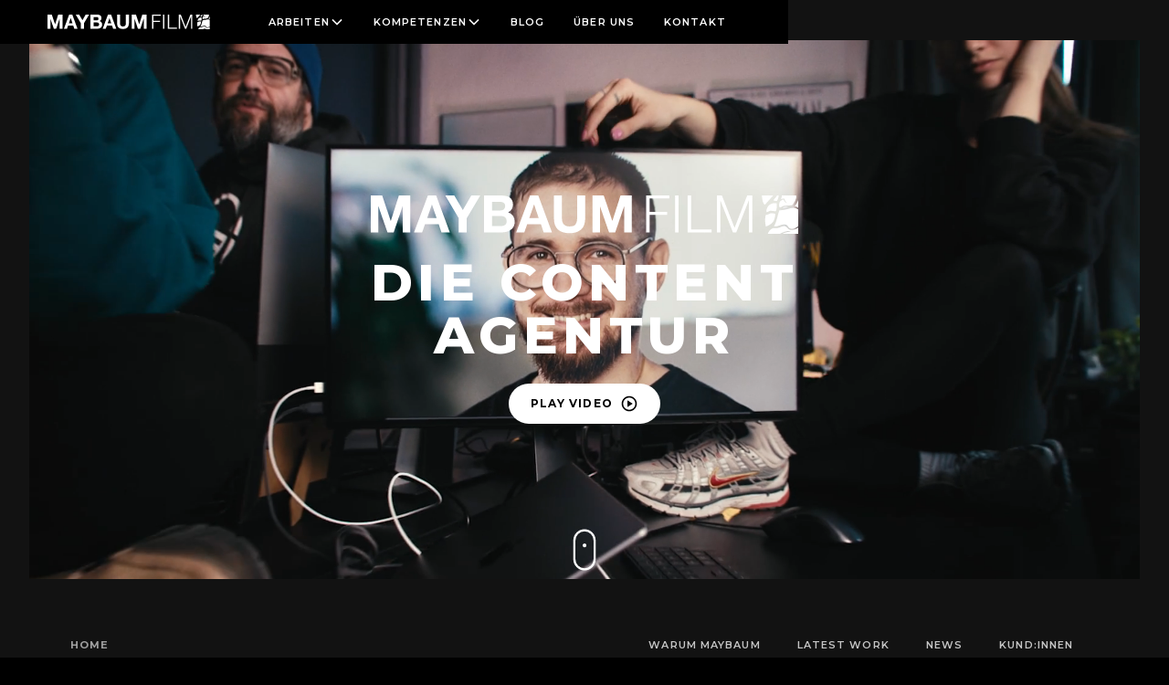

--- FILE ---
content_type: text/html
request_url: https://www.maybaum.ch/
body_size: 27674
content:
<!DOCTYPE html><!-- Last Published: Thu Jan 15 2026 14:34:46 GMT+0000 (Coordinated Universal Time) --><html data-wf-domain="www.maybaum.ch" data-wf-page="6579c8a0ec1f032dc0434661" data-wf-site="5ece4d7fb7c2664f7f4c575a" lang="de"><head><meta charset="utf-8"/><title>Maybaum Film – Content Agency &amp; Videoproduktion Schweiz</title><meta content="Seit 2006 produziert Maybaum Film strategischen Video-Content für Unternehmen – effizient, kanalübergreifend und nachhaltig. Jetzt mehr erfahren!" name="description"/><meta content="Maybaum Film – Content Agency &amp; Videoproduktion Schweiz" property="og:title"/><meta content="Seit 2006 produziert Maybaum Film strategischen Video-Content für Unternehmen – effizient, kanalübergreifend und nachhaltig. Jetzt mehr erfahren!" property="og:description"/><meta content="https://cdn.prod.website-files.com/5ece4d7fb7c2664f7f4c575a/5ef0d0ca6e8e1bdc6ea915e4_Maybaum_Logo_Social.jpg" property="og:image"/><meta content="Maybaum Film – Content Agency &amp; Videoproduktion Schweiz" property="twitter:title"/><meta content="Seit 2006 produziert Maybaum Film strategischen Video-Content für Unternehmen – effizient, kanalübergreifend und nachhaltig. Jetzt mehr erfahren!" property="twitter:description"/><meta content="https://cdn.prod.website-files.com/5ece4d7fb7c2664f7f4c575a/5ef0d0ca6e8e1bdc6ea915e4_Maybaum_Logo_Social.jpg" property="twitter:image"/><meta property="og:type" content="website"/><meta content="summary_large_image" name="twitter:card"/><meta content="width=device-width, initial-scale=1" name="viewport"/><link href="https://cdn.prod.website-files.com/5ece4d7fb7c2664f7f4c575a/css/maybaums-webseite.webflow.shared.e1d3bf6f9.min.css" rel="stylesheet" type="text/css" integrity="sha384-4dO/b5eYq6Bg2tVrj8YaaQxu18HBRKgJJrW8KpzgC5gqe3v20syKXEKu2tgY33Xy" crossorigin="anonymous"/><link href="https://fonts.googleapis.com" rel="preconnect"/><link href="https://fonts.gstatic.com" rel="preconnect" crossorigin="anonymous"/><script src="https://ajax.googleapis.com/ajax/libs/webfont/1.6.26/webfont.js" type="text/javascript"></script><script type="text/javascript">WebFont.load({  google: {    families: ["Montserrat:100,100italic,200,200italic,300,300italic,400,400italic,500,500italic,600,600italic,700,700italic,800,800italic,900,900italic","Hind Siliguri:regular"]  }});</script><script type="text/javascript">!function(o,c){var n=c.documentElement,t=" w-mod-";n.className+=t+"js",("ontouchstart"in o||o.DocumentTouch&&c instanceof DocumentTouch)&&(n.className+=t+"touch")}(window,document);</script><link href="https://cdn.prod.website-files.com/5ece4d7fb7c2664f7f4c575a/5ef47b2078bae28085703011_Maybaum-Film_Favicon_32.png" rel="shortcut icon" type="image/x-icon"/><link href="https://cdn.prod.website-files.com/5ece4d7fb7c2664f7f4c575a/5ef47b24285d245c26180579_Maybaum-Film_Webclip.png" rel="apple-touch-icon"/><link href="https://www.maybaum.ch" rel="canonical"/><script type="application/ld+json">
{
  "@context": "https://schema.org",
  "@type": "Organization",
  "name": "Maybaum Film",
  "alternateName": "Maybaum AG",
  "url": "/",
  "logo": {
    "@type": "ImageObject",
    "url": "https://cdn.prod.website-files.com/5ece4d7fb7c2664f7f4c575a/5ece4e3b1e33c0d153f9964d_maybaum-light-logo.svg"
  },
  "description": "Content Agency und Videoproduktion für strategisches Videomarketing in der Schweiz. Seit 2006 produziert Maybaum Film nachhaltig wirksamen Omnichannel Content für Unternehmen.",
  "address": [
    {
      "@type": "PostalAddress",
      "streetAddress": "Bruggerstrasse 37, Merker-Areal",
      "addressLocality": "Baden",
      "postalCode": "5400",
      "addressCountry": "CH"
    },
    {
      "@type": "PostalAddress",
      "streetAddress": "Uferweg 15",
      "addressLocality": "Bern",
      "postalCode": "3013",
      "addressCountry": "CH"
    },
    {
      "@type": "PostalAddress",
      "streetAddress": "Badenerstrasse 120",
      "addressLocality": "Zürich",
      "postalCode": "8004",
      "addressCountry": "CH"
    }
  ],
  "contactPoint": {
    "@type": "ContactPoint",
    "telephone": "+41565000560",
    "email": "kontakt@maybaum.ch",
    "contactType": "customer service"
  },
  "sameAs": [
    "https://www.instagram.com/maybaum.film/",
    "https://www.youtube.com/maybaumfilm",
    "https://www.linkedin.com/company/maybaum-film",
    "https://vimeo.com/maybaumfilm",
    "https://www.tiktok.com/@maybaum.film"
  ]
}
</script><script type="text/javascript">!function(f,b,e,v,n,t,s){if(f.fbq)return;n=f.fbq=function(){n.callMethod?n.callMethod.apply(n,arguments):n.queue.push(arguments)};if(!f._fbq)f._fbq=n;n.push=n;n.loaded=!0;n.version='2.0';n.agent='plwebflow';n.queue=[];t=b.createElement(e);t.async=!0;t.src=v;s=b.getElementsByTagName(e)[0];s.parentNode.insertBefore(t,s)}(window,document,'script','https://connect.facebook.net/en_US/fbevents.js');fbq('init', '2912091675539349');fbq('track', 'PageView');</script><style>
  /*Allgemein*/

*{
	scrollbar-width:none;
	overflow:-moz-scrollbars-none;
	-ms-overflow-style:none;
}
*::-webkit-scrollbar{
	width:0 !important;
}   
*:focus{
  outline: none;
}  
p{margin-bottom: 0;}
  

::selection {background: #cdaa2c;}

/* Lightbox */
@media (min-width: 768px) {
    .w-lightbox-image {
        max-width: 96vw;
        max-height: 90vh;
    }
}
  
/* Portrait Ipad Pro Portrait*/
@media only screen 
  and (min-device-width: 736px) 
  and (max-device-width: 1024px) 
  and (orientation: portrait) 
  and (-webkit-min-device-pixel-ratio: 2) {
    .paragraph-bigger, .big-title, .footer-heading.cta{font-size: 2vh;line-height: 3vh;}
    .cards-grid-container{grid-template-columns: 1fr 1fr !important;-ms-grid-columns:1fr 1fr !important}
    .quote{font-size: 3vh;line-height: 4.5vh;}
    .navigation-items {margin-left: 62px;}
    .w-nav-link{padding:9px}
    .intro-content {grid-template-columns: 1fr;}
    .collection-list-2, .collection-team,.div-image-strip{grid-template-columns: 1fr 1fr;}
    h2 {font-size: 3vh;line-height: 4vh;}
    .project-heading{font-size: 2.5vh;}
    .text-preview-list{font-size: 2.5vh;}
    .section-blog{margin-right: 4%;margin-left: 4%;}
    .cta-banner{padding: 4% 8%;}
    .flavio {width: 100%;max-width: none;min-width: 0;}
    
    
}

/* Landscape Ipad Pro Landscape*/
@media only screen 
  and (min-width: 1366px) 
  and (max-width: 1366px) 
  and (orientation: landscape) 
  and (-webkit-min-device-pixel-ratio: 2)
 {
	.cta-banner{padding: 4% 8%;}
   .flavio {width: 100%;max-width: none;min-width: 0;}
}
  
/* Landscape Ipad Landscape*/
@media only screen 
  and (min-width: 1024px) 
  and (max-width: 1024px) 
  and (orientation: landscape) 
  and (-webkit-min-device-pixel-ratio: 2)
 {
	.navigation-items {margin-left: 62px;}
    .w-nav-link{padding:9px}
}
 /* Portrait Iphone X + Max Portrait*/
@media only screen 
  and (min-device-width: 375px) 
  and (max-device-width: 414px) 
  and (orientation: portrait) 
  and (-webkit-min-device-pixel-ratio: 2) {
  .cards-grid-container{grid-template-columns: 1fr !important;-ms-grid-columns:1fr !important}
  .collection-list-2, .collection-team,.div-image-strip{grid-template-columns: 1fr;}
  .intro-content,.collection-team {grid-template-columns: 1fr;}
  .flavio {min-height:40vh;}
  .quote{font-size: 2.5vh;line-height: 3.5vh;}
  .paragraph-bigger, .big-title, .footer-heading.cta{font-size: 2.5vh;line-height: 3.5vh;}
  .bar{font-size: 14px;}
  }  
  
/* Landscape Iphone X + Max */
@media only screen 
  and (min-device-width: 812px) 
  and (max-device-width: 896px) 
  and (orientation: portrait) 
  and (-webkit-min-device-pixel-ratio: 2) {
    .paragraph-bigger, .big-title, .footer-heading.cta{font-size: 3.5vh;line-height: 4.5vh;}
    #w-node-f9e20f12de61-09e906e5{justify-self: start;}
    .div-info-2{grid-row-gap: 0;}
    .quote{font-size: 3.5vh;line-height: 4.5vh;}
  }


  
@media only screen and (max-width : 995px){  
  /*iframe{
      height:800px;
  }*/  
}
 </style>

<!-- Cookie Settings - default setzen -->
<script>
  // Define dataLayer and the gtag function
  window.dataLayer = window.dataLayer || [];
  function gtag(){dataLayer.push(arguments);}

  // Set default consent to 'denied' as a placeholder
  if(localStorage.getItem('consentMode') === null){
    gtag('consent', 'default', {
 		ad_storage: 'denied',
		ad_user_data: 'denied',
        ad_personalization: 'denied',
        analytics_storage: 'denied',
        personalization_storage: 'denied',

	// ❗ Diese beiden dürfen NICHT denied sein
		security_storage: 'granted',
        functionality_storage: 'granted',

        region: [
        'AT','BE','BG','CH','CY','CZ','DE','DK','EE','ES','FI','FR',
        'GR','HR','HU','IE','IT','LI','LT','LU','LV','MT','NL','NO',
        'PL','PT','RO','SE','SI','SK'
      	]
    });
    // To further redact your ads data when ad_storage is denied, set ads_data_redaction to true
    gtag('set', 'ads_data_redaction', true);
  } else {
    gtag('consent', 'default', JSON.parse(localStorage.getItem('consentMode')));
  }
</script>

<!-- START: Mobile Autoplay Video -->
<script>
/* mute and add playsinline to first DOM video on the page */
document.addEventListener("DOMContentLoaded", function(){
  // Handler when the DOM is fully loaded
  $("video").get(0).volume=0;
  $('video').attr('playsinline',true);
  $('video').attr('muted',"muted");
  $('video').get(0).play()
});
</script>

<!-- Meta Pixel Code -->
<script>
!function(f,b,e,v,n,t,s)
{if(f.fbq)return;n=f.fbq=function(){n.callMethod?
n.callMethod.apply(n,arguments):n.queue.push(arguments)};
if(!f._fbq)f._fbq=n;n.push=n;n.loaded=!0;n.version='2.0';
n.queue=[];t=b.createElement(e);t.async=!0;
t.src=v;s=b.getElementsByTagName(e)[0];
s.parentNode.insertBefore(t,s)}(window, document,'script',
'https://connect.facebook.net/en_US/fbevents.js');
fbq('init', '2912091675539349');
fbq('track', 'PageView');
</script>
<noscript><img height="1" width="1" style="display:none"
src="https://www.facebook.com/tr?id=2912091675539349&ev=PageView&noscript=1"
/></noscript>
<!-- End Meta Pixel Code -->

<!-- Google Tag Manager -->
<script>(function(w,d,s,l,i){w[l]=w[l]||[];w[l].push({'gtm.start':
new Date().getTime(),event:'gtm.js'});var f=d.getElementsByTagName(s)[0],
j=d.createElement(s),dl=l!='dataLayer'?'&l='+l:'';j.async=true;j.src=
'https://www.googletagmanager.com/gtm.js?id='+i+dl;f.parentNode.insertBefore(j,f);
})(window,document,'script','dataLayer','GTM-53637L8');</script>
<!-- End Google Tag Manager -->

<!-- Structured Data Schema Markup -->
<script type="application/ld+json">
    {
      "@context": "https://schema.org",
      "@type": "Organization",
      "name": "Maybaum AG",
      "url": "https://www.maybaum.ch",
      "logo": "https://cdn.prod.website-files.com/5ece4d7fb7c2664f7f4c575a/5ef0d0ca6e8e1bdc6ea915e4_Maybaum_Logo_Social.jpg",
      "slogan": "Die Content Marketing Agentur",
      "description": "Maybaum Film produziert zielgerichteten und preisgekrönten Video Content, der deine Zielgruppe begeistern wird. Egal auf welchem Kanal und in welchem Format. Wir sind seit 2006 für unsere Kunden im Einsatz.",
      "founder": [
        { "@type": "Person", "name": "Michel Alraun" },
        { "@type": "Person", "name": "Laurent Ulrich" }
      ],
      "contactPoint": {
        "@type": "ContactPoint",
        "name": "Flavio Alraun",
        "telephone": "+41 56 500 05 64",
        "email": "kontakt@maybaum.ch",
        "contactType": "customer service",
        "url": "https://www.maybaum.ch/kontakt"
      },
      "address": [
        {
          "@type": "PostalAddress",
          "streetAddress": "Bruggerstrasse 37",
          "addressLocality": "Baden",
          "postalCode": "5400",
          "addressCountry": "CH"
        },
        {
          "@type": "PostalAddress",
          "streetAddress": "Uferweg 15",
          "addressLocality": "Bern",
          "postalCode": "3013",
          "addressCountry": "CH"
        },
        {
          "@type": "PostalAddress",
          "streetAddress": "Militärstrasse 12",
          "addressLocality": "Zürich",
          "postalCode": "8004",
          "addressCountry": "CH"
        }
      ],
      "numberOfEmployees": 25,
      "memberOf": {
        "@type": "Organization",
        "name": "Swissfilm Association",
        "url": "https://www.swissfilm.org/"
      },
      "subOrganization": {
        "@type": "Organization",
        "name": "Polymorph Pictures AG",
        "url": "https://www.polymorph-pictures.ch/"
      },
      "hasPart": {
        "@type": "Organization",
        "name": "Attackera",
        "url": "https://attackera.ch/"
      },
      "aggregateRating": {
        "@type": "AggregateRating",
        "ratingValue": "5",
        "reviewCount": "24",
        "bestRating": "5",
        "worstRating": "1"
      },
      "review": [
        {
          "@type": "Review",
          "author": { "@type": "Person", "name": "Anne-Kathrin Piper" },
          "reviewBody": "Maybaum Film gelang es die Vielseitigkeit und Einzigartigkeit von unserem Unternehmen beeindruckend und authentisch in Szene zu setzen.",
          "reviewRating": { "@type": "Rating", "ratingValue": "5" }
        },
        {
          "@type": "Review",
          "author": { "@type": "Person", "name": "Nadine Bühler" },
          "reviewBody": "Ein tolles Team mit kreativen Ideen, das sich den Herausforderungen unserer Wünsche gestellt und ein super Ergebnis erzielt hat.",
          "reviewRating": { "@type": "Rating", "ratingValue": "5" }
        },
        {
          "@type": "Review",
          "author": { "@type": "Person", "name": "Hansruedi Muehlegg" },
          "reviewBody": "Vom ersten Kontakt bis zum finalen Produkt, einfach grossartig. Super Team, coole Lokation, faire Preise, made in Switzerland, was will ich mehr.",
          "reviewRating": { "@type": "Rating", "ratingValue": "5" }
        }
      ],
      "knowsLanguage": ["de", "fr", "en"],
      "hasOfferCatalog": {
        "@type": "OfferCatalog",
        "name": "Dienstleistungen",
        "itemListElement": [
          { "@type": "Offer", "itemOffered": { "@type": "Service", "name": "Performance Marketing" } },
          { "@type": "Offer", "itemOffered": { "@type": "Service", "name": "Brand Building" } },
          { "@type": "Offer", "itemOffered": { "@type": "Service", "name": "Prävention" } },
          { "@type": "Offer", "itemOffered": { "@type": "Service", "name": "Social Media Marketing" } },
          { "@type": "Offer", "itemOffered": { "@type": "Service", "name": "Employer Branding" } },
          { "@type": "Offer", "itemOffered": { "@type": "Service", "name": "Erklärvideos" } },
          { "@type": "Offer", "itemOffered": { "@type": "Service", "name": "Digital Out-of-Home" } },
          { "@type": "Offer", "itemOffered": { "@type": "Service", "name": "Webserien" } },
          { "@type": "Offer", "itemOffered": { "@type": "Service", "name": "Recruiting" } },
          { "@type": "Offer", "itemOffered": { "@type": "Service", "name": "Informationsfilme" } },
          { "@type": "Offer", "itemOffered": { "@type": "Service", "name": "Imagefilme" } },
          { "@type": "Offer", "itemOffered": { "@type": "Service", "name": "Online Spots" } },
          { "@type": "Offer", "itemOffered": { "@type": "Service", "name": "Kurzfilme" } },
          { "@type": "Offer", "itemOffered": { "@type": "Service", "name": "TV-Spots" } },
          { "@type": "Offer", "itemOffered": { "@type": "Service", "name": "Out-of-Home" } },
          { "@type": "Offer", "itemOffered": { "@type": "Service", "name": "Social Ads" } },
          { "@type": "Offer", "itemOffered": { "@type": "Service", "name": "Social Media Content" } },
          { "@type": "Offer", "itemOffered": { "@type": "Service", "name": "Produktvideos" } },
          { "@type": "Offer", "itemOffered": { "@type": "Service", "name": "Programmatic Ads" } },
          { "@type": "Offer", "itemOffered": { "@type": "Service", "name": "Landing Pages" } },
          { "@type": "Offer", "itemOffered": { "@type": "Service", "name": "Microsites" } },
          { "@type": "Offer", "itemOffered": { "@type": "Service", "name": "UX Design" } },
          { "@type": "Offer", "itemOffered": { "@type": "Service", "name": "UI Design" } },
          { "@type": "Offer", "itemOffered": { "@type": "Service", "name": "Webentwicklung" } }
        ]
      },
      "customer": [
        { "@type": "Organization", "name": "ABB" },
        { "@type": "Organization", "name": "AMAG" },
        { "@type": "Organization", "name": "Auto AG" },
        { "@type": "Organization", "name": "Bühler" },
        { "@type": "Organization", "name": "BKW" },
        { "@type": "Organization", "name": "Coop" },
        { "@type": "Organization", "name": "Empa" },
        { "@type": "Organization", "name": "ERNE" },
        { "@type": "Organization", "name": "Implenia" },
        { "@type": "Organization", "name": "Inselspital" },
        { "@type": "Organization", "name": "Kantonsspital Aarau" },
        { "@type": "Organization", "name": "Migros" },
        { "@type": "Organization", "name": "Paul Scherrer Institute" },
        { "@type": "Organization", "name": "Raiffeisen" },
        { "@type": "Organization", "name": "Suisa" },
        { "@type": "Organization", "name": "Schweiz Tourismus" },
        { "@type": "Organization", "name": "Trisa" },
        { "@type": "Organization", "name": "UBS" },
        { "@type": "Organization", "name": "Universität Bern" },
        { "@type": "Organization", "name": "ZHAW" }
      ]
    }
    </script><style>
.startseite-item, .event-item, .newsfeed-item,.top-picks-item {display: inline-block;}
.startseite-list,.event-list, .newsfeed-slider-list,.top-picks-list {display:block !important;}
.slick-prev:hover,
.slick-prev:focus,
.slick-next:hover,
.slick-next:focus
{
    outline: none;
}
.slick-slide, .slick-slide *{ outline: none !important; }

.standard-tab {
  -webkit-touch-callout: none; /* iOS Safari */
    -webkit-user-select: none; /* Safari */
     -khtml-user-select: none; /* Konqueror HTML */
       -moz-user-select: none; /* Firefox */
        -ms-user-select: none; /* Internet Explorer/Edge */
            user-select: none; /* Non-prefixed version, currently
                                  supported by Chrome and Opera */ 
}   
</style></head><body class="body"><div id="navigation" class="navigation-wrap-2"><div data-animation="default" class="navbar6_component w-nav" data-easing2="ease" fs-scrolldisable-element="smart-nav" data-easing="ease" data-collapse="medium" data-w-id="39867ffa-c18a-8e65-9f9d-e51f46674ae4" role="banner" data-duration="400"><div class="navbar6_container"><a href="/" aria-current="page" class="navbar6_logo-link w-nav-brand w--current"><img src="https://cdn.prod.website-files.com/5ece4d7fb7c2664f7f4c575a/5ece4e3b1e33c0d153f9964d_maybaum-light-logo.svg" alt="" class="maybaum-logo"/></a><nav role="navigation" class="navbar6_menu w-nav-menu"><div class="navbar6_menu-left"></div><div class="navbar6_menu-right"><div data-delay="300" data-hover="true" data-w-id="e5099249-9f87-5de2-2cd7-2a992c295b0a" class="navbar6_menu-dropdown w-dropdown"><div class="navbar6_dropdown-toggle w-dropdown-toggle"><div>arbeiten</div><div class="dropdown-chevron w-embed"><svg width=" 100%" height=" 100%" viewBox="0 0 16 16" fill="none" xmlns="http://www.w3.org/2000/svg">
<path fill-rule="evenodd" clip-rule="evenodd" d="M2.55806 6.29544C2.46043 6.19781 2.46043 6.03952 2.55806 5.94189L3.44195 5.058C3.53958 4.96037 3.69787 4.96037 3.7955 5.058L8.00001 9.26251L12.2045 5.058C12.3021 4.96037 12.4604 4.96037 12.5581 5.058L13.4419 5.94189C13.5396 6.03952 13.5396 6.19781 13.4419 6.29544L8.17678 11.5606C8.07915 11.6582 7.92086 11.6582 7.82323 11.5606L2.55806 6.29544Z" fill="currentColor"/>
</svg></div></div><nav class="navbar6_dropdown-list w-dropdown-list"><div class="navbar6_dropdown-container"><div class="navbar6_dropdown-content"><div class="navbar6_dropdown-content-left tablet-no-gap-row"><a href="/arbeiten" class="navbar_dropdown-link w-inline-block"><div class="dropdown-title">Best OF</div><div class="nav-link-details">Unsere Highlights</div></a><a href="https://maybaum.ch/arbeiten#section-case-studies" class="navbar_dropdown-link w-inline-block"><div class="dropdown-title">case Studies</div><div class="nav-link-details">Zahlen, Fakten und Hintergrundinfos</div></a><a href="/videothek" class="navbar_dropdown-link w-inline-block"><div class="dropdown-title">videothek</div><div class="nav-link-details">So ziemlich alle Maybaum-Videos</div></a></div></div></div></nav></div><div data-delay="300" data-hover="true" data-w-id="02be23cb-2f1b-2319-68c0-b5f2f48cb200" class="navbar6_menu-dropdown w-dropdown"><div class="navbar6_dropdown-toggle w-dropdown-toggle"><div>kompetenzen</div><div class="dropdown-chevron w-embed"><svg width=" 100%" height=" 100%" viewBox="0 0 16 16" fill="none" xmlns="http://www.w3.org/2000/svg">
<path fill-rule="evenodd" clip-rule="evenodd" d="M2.55806 6.29544C2.46043 6.19781 2.46043 6.03952 2.55806 5.94189L3.44195 5.058C3.53958 4.96037 3.69787 4.96037 3.7955 5.058L8.00001 9.26251L12.2045 5.058C12.3021 4.96037 12.4604 4.96037 12.5581 5.058L13.4419 5.94189C13.5396 6.03952 13.5396 6.19781 13.4419 6.29544L8.17678 11.5606C8.07915 11.6582 7.92086 11.6582 7.82323 11.5606L2.55806 6.29544Z" fill="currentColor"/>
</svg></div></div><nav class="navbar6_dropdown-list w-dropdown-list"><div class="navbar6_dropdown-container"><div class="navbar6_dropdown-content"><div class="navbar6_dropdown-content-left"><div id="w-node-_02be23cb-2f1b-2319-68c0-b5f2f48cb209-e881cedf" class="navbar6_dropdown-content-wrapper"><a href="/kompetenzen" class="navbar6_blog-item w-inline-block"><div class="navbar6_blog-content"><div class="navbar6_blog-image-wrapper"><img sizes="100vw" srcset="https://cdn.prod.website-files.com/5ece4d7fb7c2664f7f4c575a/65537070e80154e6e5e8ce9d_Social_Media-p-500.jpg 500w, https://cdn.prod.website-files.com/5ece4d7fb7c2664f7f4c575a/65537070e80154e6e5e8ce9d_Social_Media-p-800.jpg 800w, https://cdn.prod.website-files.com/5ece4d7fb7c2664f7f4c575a/65537070e80154e6e5e8ce9d_Social_Media.jpg 1000w" alt="" src="https://cdn.prod.website-files.com/5ece4d7fb7c2664f7f4c575a/65537070e80154e6e5e8ce9d_Social_Media.jpg" loading="lazy" class="navbar6_blog-image"/></div><div class="navbar6_blog-text-wrapper"><div class="margin-bottom margin-small"><div class="dropdown-title">Maybaum methode</div><div class="nav-link-details">Omnichannel, nachhaltig und strategisch geplant</div></div><div class="button_xs"><p class="breadcrumb-titel">Nur so kann man richtig was bewegen</p><img src="https://cdn.prod.website-files.com/5ece4d7fb7c2664f7f4c575a/602f7515457b6b985d91894b_Right%2016px.svg" loading="lazy" alt="" class="image-icon"/></div></div></div></a></div><div class="navbar6_dropdown-column"><div class="margin-bottom margin-small"><p class="text-size-small text-color-mustard">Unsere Schwerpunkte</p></div><div class="navbar6_dropdown-link-list"><a href="/kompetenz/performance-marketing" class="navbar_dropdown-link w-inline-block"><div class="dropdown-title">Performance marketing</div><div class="nav-link-details">das wirkt – datenbasiert &amp; kreativ</div></a><a href="/kompetenz/brand-building" class="navbar_dropdown-link w-inline-block"><div class="dropdown-title">brand building</div><div class="nav-link-details">das wirkt – authentisch, strategisch &amp; emotional</div></a><a href="/kompetenz/employer-branding" class="navbar_dropdown-link w-inline-block"><div class="dropdown-title">employer branding</div><div class="nav-link-details">&amp; Recruiting-Videos, die Talente begeistern</div></a><a href="/kompetenz/social-media-advertising" class="navbar_dropdown-link w-inline-block"><div class="dropdown-title">social media advertising</div><div class="nav-link-details">die scroll-stoppend wirken –  kreativ, datenbasiert &amp; kanalgenau</div></a></div></div><div class="navbar6_dropdown-column"><div class="margin-bottom margin-small"><p class="text-size-small text-color-mustard">Kompetenzen</p></div><div class="navbar6_dropdown-link-list"><a href="/kompetenz/erklaervideo" class="navbar_dropdown-link w-inline-block"><div class="dropdown-title">erklärvideo</div><div class="nav-link-details">das wirkt – datenbasiert &amp; kreativ</div></a><a href="/kompetenz/produktvideo" class="navbar_dropdown-link w-inline-block"><div class="dropdown-title">produktvideo</div><div class="nav-link-details">die verkaufen: Emotionen wecken, Bedürfnisse schaffen</div></a><a href="/kompetenz/imagefilm" class="navbar_dropdown-link w-inline-block"><div class="dropdown-title">Image</div><div class="nav-link-details">die deine Unternehmens-DNA authentisch erzählen</div></a><a href="/kompetenz/commercial" class="navbar_dropdown-link w-inline-block"><div class="dropdown-title">commerical</div><div class="nav-link-details">die wirken – kreativ, präzise und auf den Punkt</div></a><a href="/kompetenz/shorts-cutdowns" class="navbar_dropdown-link w-inline-block"><div class="dropdown-title">shorts &amp; cutdowns</div><div class="nav-link-details">kurze Laufzeit, grosse Wirkung</div></a></div></div></div><div class="navbar6_dropdown-content-right"><div class="navbar6_dropdown-background-layer background-color-secondary"></div><div class="navbar6_dropdown-column"><div class="margin-bottom margin-small"><p class="text-size-small text-color-mustard">Branchen</p></div><div class="navbar6_dropdown-link-list"><a href="/branchen/banking-finance" class="navbar_dropdown-link w-inline-block"><div class="dropdown-title">Banking &amp; Finance</div></a><a href="/branchen/industrie-bau" class="navbar_dropdown-link w-inline-block"><div class="dropdown-title">Bau &amp; Industrie</div></a><a href="/branchen/bildung-forschung" class="navbar_dropdown-link w-inline-block"><div class="dropdown-title">Bildung &amp; Forschung</div></a><a href="/branchen/healthcare-pflege" class="navbar_dropdown-link w-inline-block"><div class="dropdown-title">Healthcare &amp; Pflege</div></a><a href="/branchen/swiss-kmu-marktfuhrer" class="navbar_dropdown-link w-inline-block"><div class="dropdown-title">Schweizer KMU &amp; Marktführer</div></a><a href="/branchen/tourismus-reisen" class="navbar_dropdown-link w-inline-block"><div class="dropdown-title">Tourismus &amp; Reisen</div></a></div></div></div></div></div></nav></div><a href="/blog" class="navbar6_link w-nav-link">blog</a><a href="/uber-uns" class="navbar6_link w-nav-link">Über uns</a><a href="/kontakt" class="navbar6_link w-nav-link">Kontakt</a></div></nav><div class="navbar6_menu-button w-nav-button"><div class="menu-icon5"><div class="menu-icon1_line-top"></div><div class="menu-icon1_line-middle"><div class="menu-icon1_line-middle-inner"></div></div><div class="menu-icon1_line-bottom"></div></div></div></div></div><div data-collapse="medium" data-animation="default" data-duration="400" data-easing="ease" data-easing2="ease" role="banner" class="navigation-2 w-nav"><div class="navigation-container"><div class="navigation-left"><a href="/" aria-current="page" class="brand w-nav-brand w--current"><img src="https://cdn.prod.website-files.com/5ece4d7fb7c2664f7f4c575a/5ece4e3b1e33c0d153f9964d_maybaum-light-logo.svg" alt="" class="maybaum-logo"/></a></div><div class="navigation-right"><nav role="navigation" class="nav-menu-2 w-nav-menu"><div data-hover="true" data-delay="0" class="dropdown-split w-dropdown"><div class="dropdown-toggle w-dropdown-toggle"><div class="icon-4 w-icon-dropdown-toggle"></div><a href="/arbeiten" class="dropdown-text">Arbeiten</a></div><nav class="navigation-dropdown dropdown-long w-dropdown-list"><div class="dropdown-pointer"><div class="dropdown-wrapper-flex"><div class="dropdown-column-left"><a href="/arbeiten" class="dropdown-link w-inline-block"><div class="nav-content-wrap"><div class="dropdown-title">Best OF</div><div class="nav-link-details">Unsere Highlights</div></div></a><a href="https://maybaum.ch/arbeiten#section-case-studies" class="dropdown-link w-inline-block"><div class="nav-content-wrap"><div class="dropdown-title">case Studies</div><div class="nav-link-details">Zahlen, Fakten und Hintergrundinfos</div></div></a><a href="#" class="dropdown-link corporate-tv w-inline-block"><div class="nav-content-wrap"><div class="dropdown-title">Corporate TV</div><div class="nav-link-details">Schnelle Videoproduktionen im mayStudio</div></div></a><a href="/videothek" class="dropdown-link w-inline-block"><div class="nav-content-wrap"><div class="dropdown-title">videothek</div><div class="nav-link-details">So ziemlich alle Maybaum-Videos</div></div></a></div></div><div class="pointer"></div></div></nav></div><div data-hover="true" data-delay="0" class="dropdown-split w-dropdown"><div class="dropdown-toggle w-dropdown-toggle"><div class="icon-4 w-icon-dropdown-toggle"></div><a href="/kompetenzen" class="dropdown-text">Kompetenzen</a></div><nav class="navigation-dropdown dropdown-long w-dropdown-list"><div class="dropdown-pointer"><div class="dropdown-wrapper-flex"><div class="dropdown-column-left"><a href="/kompetenzen" class="dropdown-link w-inline-block"><div class="nav-content-wrap"><div class="dropdown-title">Maybaum Methode</div><div class="nav-link-details">Omnichannel, nachhaltig und strategisch geplant</div></div></a><a href="/kompetenz/performance-marketing" class="dropdown-link w-inline-block"><div class="nav-content-wrap"><div class="dropdown-title">Performance marketing</div><div class="nav-link-details">Maximale Reichweite</div></div></a><a href="/kompetenz/brand-building" class="dropdown-link w-inline-block"><div class="nav-content-wrap"><div class="dropdown-title">brand building</div><div class="nav-link-details">Marken erlebbar machen</div></div></a><a href="/kompetenz/employer-branding" class="dropdown-link w-inline-block"><div class="nav-content-wrap"><div class="dropdown-title">Employer Branding</div><div class="nav-link-details">HR und Recruiting</div></div></a><a href="/kompetenz/social-media-advertising" class="dropdown-link w-inline-block"><div class="nav-content-wrap"><div class="dropdown-title">Social Media Advertising</div><div class="nav-link-details">Am Puls der Zeit</div></div></a></div></div><div class="pointer"></div></div></nav></div><a href="/blog" class="navigation-link w-nav-link">blog</a><a href="/uber-uns" class="navigation-link w-nav-link">über uns</a><a href="/kontakt" class="navigation-link w-nav-link">kontakt</a></nav></div></div></div><div data-collapse="medium" data-animation="default" data-duration="400" data-easing="ease-out" data-easing2="ease-out" data-doc-height="1" role="banner" class="navigation-mob-neu w-nav"><div class="navigation-container-mob-neu"><a href="/" aria-current="page" class="w-nav-brand w--current"><img src="https://cdn.prod.website-files.com/5ece4d7fb7c2664f7f4c575a/5ece4e3b1e33c0d153f9964d_maybaum-light-logo.svg" alt="" class="maybaum-logo"/></a><nav role="navigation" class="mobile-nav-neu w-nav-menu"><div data-delay="0" data-hover="false" class="mobile-dropdown-neu w-dropdown"><div data-w-id="de990247-d480-60fe-0066-f402420d5d1d" class="mobile-toggle-neu toggle-top w-dropdown-toggle"><div class="icon-7-neu w-icon-dropdown-toggle"></div><a href="/arbeiten" class="mobile-nav-link inline w-nav-link">arbeiten</a></div><nav class="dropdown-list-neu w-dropdown-list"><div class="dropdown-list-wrapper"><a href="/arbeiten" class="dropdown-link-mobile-neu w-inline-block"><div class="nav-content-wrap-neu"><div class="dropdown-title">best of</div><div class="nav-link-details">Unsere Highlights</div></div></a><a href="https://www.maybaum.ch/arbeiten#section-case-studies" class="dropdown-link-mobile-neu w-inline-block"><div class="nav-content-wrap-neu"><div class="dropdown-title">case studies</div><div class="nav-link-details">Zahlen, Fakten und Hintergrundinfos</div></div></a><a href="/videothek" class="dropdown-link-mobile-neu dropdown-link-last w-inline-block"><div class="nav-content-wrap-neu"><div class="dropdown-title">videothek</div><div class="nav-link-details">So ziemlich alle Maybaum-Videos</div></div></a></div></nav></div><div data-delay="0" data-hover="false" class="mobile-dropdown-neu w-dropdown"><div data-w-id="ffeccd94-726c-bcad-01f6-d301945ffcee" class="mobile-toggle-neu toggle-top w-dropdown-toggle"><div class="icon-7-neu w-icon-dropdown-toggle"></div><a href="/kompetenzen" class="mobile-nav-link inline w-nav-link">Kompetenzen</a></div><nav class="dropdown-list-neu w-dropdown-list"><div class="dropdown-list-wrapper"><a href="/arbeiten" class="dropdown-link-mobile-neu w-inline-block"><div class="nav-content-wrap"><div class="dropdown-title">Maybaum Methode</div><div class="nav-link-details">Omnichannel, nachhaltig und strategisch geplant</div></div></a><a href="/kompetenz/performance-marketing" class="dropdown-link-mobile-neu w-inline-block"><div class="nav-content-wrap"><div class="dropdown-title">performance marketing</div><div class="nav-link-details">Maximale Reichweite</div></div></a><a href="/kompetenz/brand-building" class="dropdown-link-mobile-neu w-inline-block"><div class="nav-content-wrap"><div class="dropdown-title">Brand Building</div><div class="nav-link-details">Marken erlebbar machen</div></div></a><a href="/kompetenz/employer-branding" class="dropdown-link-mobile-neu w-inline-block"><div class="nav-content-wrap"><div class="dropdown-title">Employer Branding</div><div class="nav-link-details">HR und Recruiting</div></div></a><a href="/kompetenz/social-media-advertising" class="dropdown-link-mobile-neu w-inline-block"><div class="nav-content-wrap"><div class="dropdown-title">Social Media Advertising</div><div class="nav-link-details">Am Puls der Zeit</div></div></a></div></nav></div><a href="/blog" class="mobile-nav-link-neu w-nav-link">blog</a><a href="/uber-uns" class="mobile-nav-link-neu w-nav-link">über uns</a><a href="/kontakt" class="mobile-nav-link-neu w-nav-link">kontakt</a></nav><div data-w-id="de990247-d480-60fe-0066-f402420d5d65" class="menu-mob-neu w-nav-button"><img src="https://cdn.prod.website-files.com/5ece4d7fb7c2664f7f4c575a/64673fc848b1689a2bd08cde_nav-burger-close.svg" width="Auto" height="Auto" alt="" class="menu-icon-open"/><img src="https://cdn.prod.website-files.com/5ece4d7fb7c2664f7f4c575a/64673fb34bb53c2cdc984a06_nav-burger-open.svg" width="22" alt="" class="menu-icon-close"/></div></div></div></div><div id="hero" class="hero-home-wrapper"><div id="section-hero" class="hero-home"><div class="hero-image-home"><div class="w-embed w-iframe"><style>
.vimeo-wrapper {
   position: absolute;
   top: 0;
   left: 0;
   width: 100%;
   height: 100%;
   z-index: -1;
   pointer-events: none;
   overflow: hidden;
}
.vimeo-wrapper iframe {
   width: 100vw;
   height: 56.25vw; /* Given a 16:9 aspect ratio, 9/16*100 = 56.25 */
   min-height: 100vh;
   min-width: 177.77vh; /* Given a 16:9 aspect ratio, 16/9*100 = 177.77 */
   position: absolute;
   top: 50%;
   left: 50%;
   transform: translate(-50%, -50%);
}
</style>
<!-- https://player.vimeo.com/video/816577167 -->
<!-- erpresser-video: https://player.vimeo.com/886830880 -->
<div class="vimeo-wrapper">
   <iframe src="https://player.vimeo.com/video/816577167?background=1&autoplay=1&loop=1&byline=0&title=0"
           frameborder="0" webkitallowfullscreen mozallowfullscreen allowfullscreen></iframe>
</div></div><div><img src="https://cdn.prod.website-files.com/5ece4d7fb7c2664f7f4c575a/5ece4e3b1e33c0d153f9964d_maybaum-light-logo.svg" loading="lazy" alt=""/><div class="spacing-m"></div><h2 class="h1_hero middle hide">the<br/><strong class="h1_bigger">content</strong><br/>agency</h2><h2 class="h1_hero text-align-center">Die Content<br/>Agentur</h2></div><div class="spacing-m"></div><a href="#" class="card-button w-inline-block w-lightbox"><p class="button-titel">play video</p><img src="https://cdn.prod.website-files.com/5ece4d7fb7c2664f7f4c575a/623c3b206a2ae7ea7f6f9cbc_play_circle_black_24dp.svg" loading="lazy" alt="" class="button-icon"/><script type="application/json" class="w-json">{
  "items": [
    {
      "url": "https://www.youtube.com/watch?v=pFKvSs5bFY4",
      "originalUrl": "https://www.youtube.com/watch?v=pFKvSs5bFY4",
      "width": 940,
      "height": 528,
      "thumbnailUrl": "http://i.ytimg.com/vi/pFKvSs5bFY4/hqdefault.jpg",
      "html": "<iframe class=\"embedly-embed\" src=\"//cdn.embedly.com/widgets/media.html?src=https%3A%2F%2Fwww.youtube.com%2Fembed%2FpFKvSs5bFY4&display_name=YouTube&url=https%3A%2F%2Fwww.youtube.com%2Fwatch%3Fv%3DpFKvSs5bFY4&image=http%3A%2F%2Fi.ytimg.com%2Fvi%2FpFKvSs5bFY4%2Fhqdefault.jpg&key=96f1f04c5f4143bcb0f2e68c87d65feb&type=text%2Fhtml&schema=youtube\" width=\"940\" height=\"528\" scrolling=\"no\" title=\"YouTube embed\" frameborder=\"0\" allow=\"autoplay; fullscreen; encrypted-media; picture-in-picture;\" allowfullscreen=\"true\"></iframe>",
      "type": "video"
    }
  ],
  "group": ""
}</script></a><a href="/kompetenz/employer-branding" class="card-button button-absolute hide w-inline-block"><p class="button-titel">mehr erfahren</p><img src="https://cdn.prod.website-files.com/5ece4d7fb7c2664f7f4c575a/641d90b4cdb0470184ccb256_event-arrow.svg" loading="lazy" alt="" class="button-icon"/></a></div><a href="#warum-maybaum" class="anchor-link-down w-inline-block"><div class="lottie-scroll-down" data-w-id="71b244d4-4015-4f2d-eadf-9f012072ad49" data-animation-type="lottie" data-src="https://cdn.prod.website-files.com/5ece4d7fb7c2664f7f4c575a/623b1d94fb375869cdb4c888_Lottie_scroll_down.json" data-loop="1" data-direction="1" data-autoplay="1" data-is-ix2-target="0" data-renderer="svg" data-default-duration="3" data-duration="0"></div></a></div></div><div class="subnavigation_wrapper"><div data-animation="default" data-collapse="medium" data-duration="400" data-easing="ease" data-easing2="ease" role="banner" class="subnavigation mobile w-nav"><div class="navigation-container"><div class="navigation-left"><div class="breadcrumb_button grey"><p class="breadcrumb-titel"><a href="/" aria-current="page" class="grau w--current">home</a></p></div></div><div class="navigation-right"><nav role="navigation" class="nav-menu-2 w-nav-menu"><a href="#warum-maybaum" class="navigation-link neutral-100 w-nav-link">warum maybaum</a><a href="#latest-work" class="navigation-link neutral-100 w-nav-link">latest work</a><a href="#news-feed" class="navigation-link neutral-100 w-nav-link">news</a><a href="#kunden" class="navigation-link neutral-100 w-nav-link">kund:innen</a></nav></div></div></div></div><div id="warum-maybaum" class="section-may blackground-color-black"><div class="text-center-wrapper"><div class="hero-text-content-start"><div class="margin-bottom margin-xsmall"><h1 class="text-style-tagline"><strong>Die Content Agentur für strategisches Videomarketing in der Schweiz</strong></h1></div><h2 class="middle">Nachhaltig wirksamer Omnichannel Content</h2><div class="spacing-l"></div><p class="text-size-large text-color-white text-align-center">Wenn man seit 2006 im Einsatz ist lernt man einiges. Zum Beispiel, dass heute ein einzelnes Video nichts mehr bringt. Deshalb entwickeln wir Content Strategien und produzieren für all deine Kanäle das, was am meisten Wirkung zeigt. Und ja, oft sind das Videos ;-)<br/><br/>Erfahre hier mehr zur Maybaum Methode.</p><div class="spacing-l"></div><a href="/kompetenzen" class="card-button w-inline-block"><p class="button-titel">kompetenzen</p><img src="https://cdn.prod.website-files.com/5ece4d7fb7c2664f7f4c575a/641d90b4cdb0470184ccb256_event-arrow.svg" loading="lazy" alt="" class="button-icon"/></a></div></div></div><div id="latest-work" class="section-may block"><div class="slider-heading-wrapper"><h3>latest work</h3><div class="spacing-m"></div></div><div class="top-pics-wrapper w-dyn-list"><div id="top-picks-list" role="list" class="top-picks-list w-dyn-items"><div role="listitem" class="top-picks-item w-dyn-item"><a data-w-id="0be81e97-95fb-cd31-e3f0-4fcbbcd728fc" href="/best-of/stiftung-solina-vou-i-dim-fium" class="video-card w-inline-block"><div class="card_text_contain"><div class="text_top_icon"><div class="tag">Employer Branding</div><div class="award-icon-wrapper"><div class="award-icon w-condition-invisible"><img src="https://cdn.prod.website-files.com/5ece4d7fb7c2664f7f4c575a/6627b67c39799e394883f399_cannes.svg" loading="lazy" alt="" class="award-image"/></div><div class="award-icon w-condition-invisible"><img src="https://cdn.prod.website-files.com/5ece4d7fb7c2664f7f4c575a/6627b67c39799e394883f399_cannes.svg" loading="lazy" alt="" class="award-image"/></div><div class="award-icon w-condition-invisible"><img src="https://cdn.prod.website-files.com/5ece4d7fb7c2664f7f4c575a/6627b67c39799e394883f399_cannes.svg" loading="lazy" alt="" class="award-image"/></div><div class="award-icon w-condition-invisible"><img src="https://cdn.prod.website-files.com/5ece4d7fb7c2664f7f4c575a/6627b72d8b0e1ff0acafaa95_autovision.svg" loading="lazy" alt="" class="award-image"/></div><div class="award-icon w-condition-invisible"><img src="https://cdn.prod.website-files.com/5ece4d7fb7c2664f7f4c575a/6627b54519ce634c2abc2cf5_los%20angeles.svg" loading="lazy" alt="" class="award-image"/></div><div class="award-icon w-condition-invisible"><img src="https://cdn.prod.website-files.com/5ece4d7fb7c2664f7f4c575a/647853f889623184db154a1d_world-media-festival.svg" loading="lazy" alt="" class="award-image"/></div></div></div><div class="text_bottom"><h4 class="card-heading">Vou i dim Fium?</h4><p class="card-paragraph">Stiftung Solina</p></div></div><div class="card_hover_icon"><div class="card-button"><p class="button-titel">Play video</p><img src="https://cdn.prod.website-files.com/5ece4d7fb7c2664f7f4c575a/623c3b206a2ae7ea7f6f9cbc_play_circle_black_24dp.svg" loading="lazy" alt="" class="button-icon"/></div></div><div style="background-image:url(&quot;https://cdn.prod.website-files.com/5ece4d80febbc4b57e64951b/68108dbe4d656c61fefe2007_solina_film_1.jpg&quot;)" class="card_bg"><div class="card_gradient"></div></div></a></div><div role="listitem" class="top-picks-item w-dyn-item"><a data-w-id="0be81e97-95fb-cd31-e3f0-4fcbbcd728fc" href="/best-of/jobrad-mein-job-cargo-mein-rad-cardio" class="video-card w-inline-block"><div class="card_text_contain"><div class="text_top_icon"><div class="tag">Social Media</div><div class="award-icon-wrapper"><div class="award-icon w-condition-invisible"><img src="https://cdn.prod.website-files.com/5ece4d7fb7c2664f7f4c575a/6627b67c39799e394883f399_cannes.svg" loading="lazy" alt="" class="award-image"/></div><div class="award-icon w-condition-invisible"><img src="https://cdn.prod.website-files.com/5ece4d7fb7c2664f7f4c575a/6627b67c39799e394883f399_cannes.svg" loading="lazy" alt="" class="award-image"/></div><div class="award-icon w-condition-invisible"><img src="https://cdn.prod.website-files.com/5ece4d7fb7c2664f7f4c575a/6627b67c39799e394883f399_cannes.svg" loading="lazy" alt="" class="award-image"/></div><div class="award-icon w-condition-invisible"><img src="https://cdn.prod.website-files.com/5ece4d7fb7c2664f7f4c575a/6627b72d8b0e1ff0acafaa95_autovision.svg" loading="lazy" alt="" class="award-image"/></div><div class="award-icon w-condition-invisible"><img src="https://cdn.prod.website-files.com/5ece4d7fb7c2664f7f4c575a/6627b54519ce634c2abc2cf5_los%20angeles.svg" loading="lazy" alt="" class="award-image"/></div><div class="award-icon w-condition-invisible"><img src="https://cdn.prod.website-files.com/5ece4d7fb7c2664f7f4c575a/647853f889623184db154a1d_world-media-festival.svg" loading="lazy" alt="" class="award-image"/></div></div></div><div class="text_bottom"><h4 class="card-heading">Mein Job: Cargo. Mein Rad: Cardio.</h4><p class="card-paragraph">JobRad</p></div></div><div class="card_hover_icon"><div class="card-button"><p class="button-titel">Play video</p><img src="https://cdn.prod.website-files.com/5ece4d7fb7c2664f7f4c575a/623c3b206a2ae7ea7f6f9cbc_play_circle_black_24dp.svg" loading="lazy" alt="" class="button-icon"/></div></div><div style="background-image:url(&quot;https://cdn.prod.website-files.com/5ece4d80febbc4b57e64951b/67ee87a3afa2a2c570e2bd9a_JobRad_Gabelstapler_Still007.jpg&quot;)" class="card_bg"><div class="card_gradient"></div></div></a></div><div role="listitem" class="top-picks-item w-dyn-item"><a data-w-id="0be81e97-95fb-cd31-e3f0-4fcbbcd728fc" href="/best-of/dma-world-military-winter-games-2025" class="video-card w-inline-block"><div class="card_text_contain"><div class="text_top_icon"><div class="tag">Image</div><div class="award-icon-wrapper"><div class="award-icon w-condition-invisible"><img src="https://cdn.prod.website-files.com/5ece4d7fb7c2664f7f4c575a/6627b67c39799e394883f399_cannes.svg" loading="lazy" alt="" class="award-image"/></div><div class="award-icon w-condition-invisible"><img src="https://cdn.prod.website-files.com/5ece4d7fb7c2664f7f4c575a/6627b67c39799e394883f399_cannes.svg" loading="lazy" alt="" class="award-image"/></div><div class="award-icon w-condition-invisible"><img src="https://cdn.prod.website-files.com/5ece4d7fb7c2664f7f4c575a/6627b67c39799e394883f399_cannes.svg" loading="lazy" alt="" class="award-image"/></div><div class="award-icon w-condition-invisible"><img src="https://cdn.prod.website-files.com/5ece4d7fb7c2664f7f4c575a/6627b72d8b0e1ff0acafaa95_autovision.svg" loading="lazy" alt="" class="award-image"/></div><div class="award-icon w-condition-invisible"><img src="https://cdn.prod.website-files.com/5ece4d7fb7c2664f7f4c575a/6627b54519ce634c2abc2cf5_los%20angeles.svg" loading="lazy" alt="" class="award-image"/></div><div class="award-icon w-condition-invisible"><img src="https://cdn.prod.website-files.com/5ece4d7fb7c2664f7f4c575a/647853f889623184db154a1d_world-media-festival.svg" loading="lazy" alt="" class="award-image"/></div></div></div><div class="text_bottom"><h4 class="card-heading">World Military Winter Games 2025</h4><p class="card-paragraph">DMA</p></div></div><div class="card_hover_icon"><div class="card-button"><p class="button-titel">Play video</p><img src="https://cdn.prod.website-files.com/5ece4d7fb7c2664f7f4c575a/623c3b206a2ae7ea7f6f9cbc_play_circle_black_24dp.svg" loading="lazy" alt="" class="button-icon"/></div></div><div style="background-image:url(&quot;https://cdn.prod.website-files.com/5ece4d80febbc4b57e64951b/67ebfdcd532034e279cf3ed1_dma_world-military-games_2025_20250314_Still004.jpg&quot;)" class="card_bg"><div class="card_gradient"></div></div></a></div></div></div><div class="c-slider-control mobile"><div class="_w-slider-control"><div class="b-slider-control"><div class="c-slider-btn right top-picks-prev"><div class="_w-slider-btn left"><div class="c-slider-btn-circle"></div><div class="ci-slider-btn-loading"><div class="c-slider-btn-loading"></div></div><div class="c-slider-btn-icon"><img src="https://cdn.prod.website-files.com/5ece4d7fb7c2664f7f4c575a/623b1b27fad0187249f92654_arrow_back_white_24dp.svg" loading="lazy" alt="" class="slider-btn-icon left"/></div></div></div><div class="c-slider-btn right"><div class="_w-slider-btn right"><div class="c-slider-btn-circle"></div><div class="ci-slider-btn-loading"><div class="c-slider-btn-loading"></div></div><div class="c-slider-btn-icon"><img src="https://cdn.prod.website-files.com/5ece4d7fb7c2664f7f4c575a/623b1b4b845a382031b08482_arrow_forward_white_24dp.svg" loading="lazy" alt="" class="slider-btn-icon right"/></div><div class="slider-trigger-right top-picks-next w-embed"><div style="height:100%; width:100%;" onclick="nextSlide()" id="slider-trigger-right"></div></div></div></div></div></div></div><div class="spacing-xl"></div><p class="text-size-large text-color-white text-align-left">Hier findest du all unsere Best-of-Arbeiten.</p><div class="spacing-l"></div><a href="/arbeiten" class="card-button w-inline-block"><p class="button-titel">best of</p><img src="https://cdn.prod.website-files.com/5ece4d7fb7c2664f7f4c575a/641d90b4cdb0470184ccb256_event-arrow.svg" loading="lazy" alt="" class="button-icon"/></a></div><div id="news-feed" class="section-may block black"><div class="hero-text-content-start"><h2 class="middle">news</h2><div class="spacing-xl"></div></div><div class="newsfeed-wrapper w-dyn-list"><div role="list" class="newsfeed-list w-dyn-items"><div role="listitem" class="newsfeed-item w-dyn-item"><a data-w-id="71b244d4-4015-4f2d-eadf-9f012072ad72" href="https://www.maybaum.ch/event/schnuppertag" class="newsfeed-event w-inline-block"><div style="background-image:url(&quot;https://cdn.prod.website-files.com/5ece4d80febbc4b57e64951b/628c9c3dbe1dab7b15efd2f2_schnuppertag.jpg&quot;)" class="card_bg_top"><div class="card_text_contain"><div class="text_top_icon"><div class="event_text_tag_wrapper"><div class="tag">Event</div></div></div></div><div class="card_hover_icon"><div class="newsfeed-card-button event"><p class="button-titel w-condition-invisible">jetzt anmelden</p><p class="button-titel">mehr infos</p><img src="https://cdn.prod.website-files.com/5ece4d7fb7c2664f7f4c575a/641d90b4cdb0470184ccb256_event-arrow.svg" loading="lazy" alt="" class="button-icon"/></div></div></div><div class="newsfeed_card_text_wrapper background-black"><div class="newsfeed-block"><div class="newsfeed-event-details-wrapper"><p class="newsfeed-event-details">Do 06.11.2025</p><p class="newsfeed-event-details">09:00 - 16:00</p><p class="newsfeed-event-details">Baden</p></div><h5 class="paragraph-m light">Schnuppertag 2025 (ausgebucht)</h5><p class="text-size-small">Filmluft schnuppern bei Maybaum Film! Hast du dich schon immer für Filme interessiert oder dich gefragt, wie Werbespots und Online Videos entstehen? Dann hast du jetzt Gelegenheit hinter die Kulissen zu blicken.</p></div></div></a><div data-w-id="71b244d4-4015-4f2d-eadf-9f012072ad87" class="newsfeed-event w-condition-invisible"><div style="background-image:url(&quot;https://cdn.prod.website-files.com/5ece4d80febbc4b57e64951b/628c9c3dbe1dab7b15efd2f2_schnuppertag.jpg&quot;)" class="card_bg_top greyscale"><div class="card_text_contain"><div class="text_top_icon"><div></div><div class="event_text_tag_wrapper"><div class="tag">event</div></div></div></div><div class="card_hover_icon"><div class="newsfeed-card-button event"><p class="button-titel">abgeschlossen</p><img src="https://cdn.prod.website-files.com/5ece4d7fb7c2664f7f4c575a/62a9a6eb51b440569f3a0634_visibility_off_FILL1_wght400_GRAD0_opsz48.svg" loading="lazy" alt="" class="button-icon"/></div></div></div><div class="newsfeed_card_text_wrapper background-black"><div class="newsfeed-block"><div class="newsfeed-event-details-wrapper"><p class="newsfeed-event-details">Do 06.11.2025</p><p class="newsfeed-event-details">09:00 - 16:00</p><p class="newsfeed-event-details">Baden</p></div><h5 class="paragraph-m light">Schnuppertag 2025 (ausgebucht)</h5><p class="newsfeed-paragraph">Filmluft schnuppern bei Maybaum Film! Hast du dich schon immer für Filme interessiert oder dich gefragt, wie Werbespots und Online Videos entstehen? Dann hast du jetzt Gelegenheit hinter die Kulissen zu blicken.</p></div></div></div><a data-w-id="71b244d4-4015-4f2d-eadf-9f012072ad9c" href="https://www.maybaum.ch/event/schnuppertag" target="_blank" class="newsfeed-event w-inline-block w-condition-invisible"><div style="background-image:url(&quot;https://cdn.prod.website-files.com/5ece4d80febbc4b57e64951b/628c9c3dbe1dab7b15efd2f2_schnuppertag.jpg&quot;)" class="card_bg_top"><div class="card_text_contain"><div class="text_top_icon"><div></div><div class="text_tag_wrapper"><div class="tag">Event</div></div></div></div><div class="card_hover_icon"><div class="newsfeed-card-button social w-condition-invisible"><p class="button-titel">play video</p><img src="https://cdn.prod.website-files.com/5ece4d7fb7c2664f7f4c575a/623c3b206a2ae7ea7f6f9cbc_play_circle_black_24dp.svg" loading="lazy" alt="" class="button-icon"/></div></div></div><div class="newsfeed_card_text_wrapper w-condition-invisible"><div class="newsfeed-block"><h5 class="paragraph-m light">Schnuppertag 2025 (ausgebucht)</h5><p class="newsfeed-paragraph">Filmluft schnuppern bei Maybaum Film! Hast du dich schon immer für Filme interessiert oder dich gefragt, wie Werbespots und Online Videos entstehen? Dann hast du jetzt Gelegenheit hinter die Kulissen zu blicken.</p></div><div class="newsfeed-footer-details-wrapper"><img src="https://cdn.prod.website-files.com/5ece4d7fb7c2664f7f4c575a/602e29c3ffbbbc789e54ab93_instagram-line.svg" loading="lazy" alt="Instagram Icon" class="button-icon w-condition-invisible"/><img src="https://cdn.prod.website-files.com/5ece4d7fb7c2664f7f4c575a/602e29f0e386d0b6b79ad345_youtube-line.svg" loading="lazy" alt="Youtube Icon" class="button-icon w-condition-invisible"/><img src="https://cdn.prod.website-files.com/5ece4d7fb7c2664f7f4c575a/602e2a0070e89b68c5848bc0_linkedin-box-fill.svg" loading="lazy" alt="LinkedIn Icon" class="button-icon w-condition-invisible"/><img src="https://cdn.prod.website-files.com/5ece4d7fb7c2664f7f4c575a/632c62bedff9acc63eaa39d7_tiktok.svg" loading="lazy" alt="TikTok Icon" class="button-icon w-condition-invisible"/><p class="tag inline w-condition-invisible">Do 06.11.2025</p></div></div></a><a data-w-id="71b244d4-4015-4f2d-eadf-9f012072adb3" href="https://www.maybaum.ch/event/schnuppertag" target="_blank" class="newsfeed-event w-inline-block w-condition-invisible"><div style="background-image:url(&quot;https://cdn.prod.website-files.com/5ece4d80febbc4b57e64951b/628c9c3dbe1dab7b15efd2f2_schnuppertag.jpg&quot;)" class="card_bg_top"><div class="card_text_contain"><div class="text_top_icon"><div class="text_tag_wrapper"><div class="tag">Event</div></div></div></div><div class="card_hover_icon"><div class="newsfeed-card-button presse w-condition-invisible"><p class="button-titel w-dyn-bind-empty"></p><img src="https://cdn.prod.website-files.com/5ece4d7fb7c2664f7f4c575a/641dda41dcf11936ce8eeba3_open-new-tab.svg" loading="lazy" alt="" class="button-icon"/></div></div></div><div class="newsfeed_card_text_wrapper w-condition-invisible"><div class="newsfeed-block"><h5 class="paragraph-m light">Schnuppertag 2025 (ausgebucht)</h5><p class="text-size-small">Filmluft schnuppern bei Maybaum Film! Hast du dich schon immer für Filme interessiert oder dich gefragt, wie Werbespots und Online Videos entstehen? Dann hast du jetzt Gelegenheit hinter die Kulissen zu blicken.</p></div><div class="newsfeed-footer-details-wrapper"><img src="https://cdn.prod.website-files.com/5ece4d7fb7c2664f7f4c575a/602e29c3ffbbbc789e54ab93_instagram-line.svg" loading="lazy" alt="Instagram Icon" class="newsfeed-social-icon w-condition-invisible"/><img src="https://cdn.prod.website-files.com/5ece4d7fb7c2664f7f4c575a/602e29f0e386d0b6b79ad345_youtube-line.svg" loading="lazy" alt="Youtube Icon" class="newsfeed-social-icon w-condition-invisible"/><img src="https://cdn.prod.website-files.com/5ece4d7fb7c2664f7f4c575a/602e2a0070e89b68c5848bc0_linkedin-box-fill.svg" loading="lazy" alt="LinkedIn Icon" class="newsfeed-social-icon w-condition-invisible"/><img src="https://cdn.prod.website-files.com/5ece4d7fb7c2664f7f4c575a/632c62bedff9acc63eaa39d7_tiktok.svg" loading="lazy" alt="TikTok Icon" class="newsfeed-social-icon w-condition-invisible"/><p class="tag inline w-condition-invisible">#Presse</p><p class="tag inline w-condition-invisible">Do 06.11.2025</p></div></div></a><a data-w-id="71b244d4-4015-4f2d-eadf-9f012072adcb" href="https://www.maybaum.ch/event/schnuppertag" class="newsfeed-event w-inline-block w-condition-invisible"><div style="background-image:url(&quot;https://cdn.prod.website-files.com/5ece4d80febbc4b57e64951b/628c9c3dbe1dab7b15efd2f2_schnuppertag.jpg&quot;)" class="card_bg_top"><div class="card_text_contain"><div class="text_top_icon"><div></div><div class="text_tag_wrapper"><div class="tag">Event</div></div></div></div><div class="card_hover_icon"><div class="newsfeed-card-button nachschlagewerk w-condition-invisible"><p class="button-titel">zum video</p><img src="https://cdn.prod.website-files.com/5ece4d7fb7c2664f7f4c575a/641d90b4cdb0470184ccb256_event-arrow.svg" loading="lazy" alt="" class="button-icon"/></div></div></div><div class="newsfeed_card_text_wrapper w-condition-invisible"><div class="newsfeed-block"><h5 class="paragraph-m light">Schnuppertag 2025 (ausgebucht)</h5><p class="card-paragraph">Filmluft schnuppern bei Maybaum Film! Hast du dich schon immer für Filme interessiert oder dich gefragt, wie Werbespots und Online Videos entstehen? Dann hast du jetzt Gelegenheit hinter die Kulissen zu blicken.</p></div><div class="newsfeed-footer-details-wrapper"><img src="https://cdn.prod.website-files.com/5ece4d7fb7c2664f7f4c575a/602e29c3ffbbbc789e54ab93_instagram-line.svg" loading="lazy" alt="Instagram Icon" class="newsfeed-social-icon w-condition-invisible"/><img src="https://cdn.prod.website-files.com/5ece4d7fb7c2664f7f4c575a/602e29f0e386d0b6b79ad345_youtube-line.svg" loading="lazy" alt="Youtube Icon" class="newsfeed-social-icon w-condition-invisible"/><img src="https://cdn.prod.website-files.com/5ece4d7fb7c2664f7f4c575a/602e2a0070e89b68c5848bc0_linkedin-box-fill.svg" loading="lazy" alt="LinkedIn Icon" class="newsfeed-social-icon w-condition-invisible"/><img src="https://cdn.prod.website-files.com/5ece4d7fb7c2664f7f4c575a/632c62bedff9acc63eaa39d7_tiktok.svg" loading="lazy" alt="TikTok Icon" class="newsfeed-social-icon w-condition-invisible"/><p class="tag inline w-condition-invisible w-dyn-bind-empty"></p><p class="tag inline w-condition-invisible">Do 06.11.2025</p></div></div></a><a data-w-id="71b244d4-4015-4f2d-eadf-9f012072ade3" href="https://www.maybaum.ch/event/schnuppertag" class="newsfeed-event w-inline-block w-condition-invisible"><div style="background-image:url(&quot;https://cdn.prod.website-files.com/5ece4d80febbc4b57e64951b/628c9c3dbe1dab7b15efd2f2_schnuppertag.jpg&quot;)" class="card_bg_top"><div class="card_text_contain"><div class="text_top_icon"><div></div><div class="text_tag_wrapper"><div class="tag">Event</div></div></div></div><div class="card_hover_icon"><div class="newsfeed-card-button crew-portrait w-condition-invisible"><p class="button-titel">zum portrait</p><img src="https://cdn.prod.website-files.com/5ece4d7fb7c2664f7f4c575a/641d90b4cdb0470184ccb256_event-arrow.svg" loading="lazy" alt="" class="button-icon"/></div></div></div><div class="newsfeed_card_text_wrapper w-condition-invisible"><div class="newsfeed-block"><h5 class="paragraph-m light">Schnuppertag 2025 (ausgebucht)</h5><p class="newsfeed-paragraph">Filmluft schnuppern bei Maybaum Film! Hast du dich schon immer für Filme interessiert oder dich gefragt, wie Werbespots und Online Videos entstehen? Dann hast du jetzt Gelegenheit hinter die Kulissen zu blicken.</p></div><div class="newsfeed-footer-details-wrapper"><img src="https://cdn.prod.website-files.com/5ece4d7fb7c2664f7f4c575a/602e29c3ffbbbc789e54ab93_instagram-line.svg" loading="lazy" alt="Instagram Icon" class="newsfeed-social-icon w-condition-invisible"/><img src="https://cdn.prod.website-files.com/5ece4d7fb7c2664f7f4c575a/602e29f0e386d0b6b79ad345_youtube-line.svg" loading="lazy" alt="Youtube Icon" class="newsfeed-social-icon w-condition-invisible"/><img src="https://cdn.prod.website-files.com/5ece4d7fb7c2664f7f4c575a/602e2a0070e89b68c5848bc0_linkedin-box-fill.svg" loading="lazy" alt="LinkedIn Icon" class="newsfeed-social-icon w-condition-invisible"/><img src="https://cdn.prod.website-files.com/5ece4d7fb7c2664f7f4c575a/632c62bedff9acc63eaa39d7_tiktok.svg" loading="lazy" alt="TikTok Icon" class="newsfeed-social-icon w-condition-invisible"/><p class="tag inline w-condition-invisible w-dyn-bind-empty"></p><p class="tag inline w-condition-invisible">Do 06.11.2025</p></div></div></a><a data-w-id="71b244d4-4015-4f2d-eadf-9f012072adfb" href="https://www.maybaum.ch/event/schnuppertag" class="newsfeed-event w-inline-block w-condition-invisible"><div style="background-image:url(&quot;https://cdn.prod.website-files.com/5ece4d80febbc4b57e64951b/628c9c3dbe1dab7b15efd2f2_schnuppertag.jpg&quot;)" class="card_bg_top"><div class="card_text_contain"><div class="text_top_icon"><div></div><div class="text_tag_wrapper"><div class="tag">Event</div></div></div></div><div class="card_hover_icon"><div class="newsfeed-card-button crew-portrait w-condition-invisible"><p class="button-titel">Zur case study</p><img src="https://cdn.prod.website-files.com/5ece4d7fb7c2664f7f4c575a/641d90b4cdb0470184ccb256_event-arrow.svg" loading="lazy" alt="" class="button-icon"/></div></div></div><div class="newsfeed_card_text_wrapper w-condition-invisible"><div class="newsfeed-block"><h5 class="paragraph-m light">Schnuppertag 2025 (ausgebucht)</h5><p class="card-paragraph">Filmluft schnuppern bei Maybaum Film! Hast du dich schon immer für Filme interessiert oder dich gefragt, wie Werbespots und Online Videos entstehen? Dann hast du jetzt Gelegenheit hinter die Kulissen zu blicken.</p></div><div class="newsfeed-footer-details-wrapper"><img src="https://cdn.prod.website-files.com/5ece4d7fb7c2664f7f4c575a/602e29c3ffbbbc789e54ab93_instagram-line.svg" loading="lazy" alt="Instagram Icon" class="newsfeed-social-icon w-condition-invisible"/><img src="https://cdn.prod.website-files.com/5ece4d7fb7c2664f7f4c575a/602e29f0e386d0b6b79ad345_youtube-line.svg" loading="lazy" alt="Youtube Icon" class="newsfeed-social-icon w-condition-invisible"/><img src="https://cdn.prod.website-files.com/5ece4d7fb7c2664f7f4c575a/602e2a0070e89b68c5848bc0_linkedin-box-fill.svg" loading="lazy" alt="LinkedIn Icon" class="newsfeed-social-icon w-condition-invisible"/><img src="https://cdn.prod.website-files.com/5ece4d7fb7c2664f7f4c575a/632c62bedff9acc63eaa39d7_tiktok.svg" loading="lazy" alt="TikTok Icon" class="newsfeed-social-icon w-condition-invisible"/><p class="tag inline w-condition-invisible">#case study</p><p class="tag inline w-condition-invisible">Do 06.11.2025</p></div></div></a><a data-w-id="2f80a4b0-0d26-609d-d9cd-718362cf68bd" href="https://www.maybaum.ch/event/schnuppertag" class="newsfeed-event w-inline-block w-condition-invisible"><div style="background-image:url(&quot;https://cdn.prod.website-files.com/5ece4d80febbc4b57e64951b/628c9c3dbe1dab7b15efd2f2_schnuppertag.jpg&quot;)" class="card_bg_top"><div class="card_text_contain"><div class="text_top_icon"><div class="event_text_tag_wrapper"><div class="tag w-condition-invisible">Special</div></div></div></div><div class="card_hover_icon"><div class="newsfeed-card-button crew-portrait w-condition-invisible"><p class="button-titel">zum Special</p><img src="https://cdn.prod.website-files.com/5ece4d7fb7c2664f7f4c575a/641d90b4cdb0470184ccb256_event-arrow.svg" loading="lazy" alt="" class="button-icon"/></div></div></div><div class="newsfeed_card_text_wrapper w-condition-invisible"><div class="newsfeed-block"><h5 class="paragraph-m light">Schnuppertag 2025 (ausgebucht)</h5><p class="newsfeed-paragraph">Filmluft schnuppern bei Maybaum Film! Hast du dich schon immer für Filme interessiert oder dich gefragt, wie Werbespots und Online Videos entstehen? Dann hast du jetzt Gelegenheit hinter die Kulissen zu blicken.</p></div><div class="newsfeed-footer-details-wrapper"><img src="https://cdn.prod.website-files.com/5ece4d7fb7c2664f7f4c575a/602e29c3ffbbbc789e54ab93_instagram-line.svg" loading="lazy" alt="Instagram Icon" class="newsfeed-social-icon w-condition-invisible"/><img src="https://cdn.prod.website-files.com/5ece4d7fb7c2664f7f4c575a/602e29f0e386d0b6b79ad345_youtube-line.svg" loading="lazy" alt="Youtube Icon" class="newsfeed-social-icon w-condition-invisible"/><img src="https://cdn.prod.website-files.com/5ece4d7fb7c2664f7f4c575a/602e2a0070e89b68c5848bc0_linkedin-box-fill.svg" loading="lazy" alt="LinkedIn Icon" class="newsfeed-social-icon w-condition-invisible"/><img src="https://cdn.prod.website-files.com/5ece4d7fb7c2664f7f4c575a/632c62bedff9acc63eaa39d7_tiktok.svg" loading="lazy" alt="TikTok Icon" class="newsfeed-social-icon w-condition-invisible"/><p class="tag inline w-condition-invisible">Do 06.11.2025</p></div></div></a></div><div role="listitem" class="newsfeed-item w-dyn-item"><a data-w-id="71b244d4-4015-4f2d-eadf-9f012072ad72" href="https://www.markt-kom.com/de/kreativity/maybaum-film-macht-ict-berufe-fuer-jugendliche-mit-interaktivem-video-schmackhaft/" class="newsfeed-event w-inline-block w-condition-invisible"><div style="background-image:url(&quot;https://cdn.prod.website-files.com/5ece4d80febbc4b57e64951b/691f09d11f77f21d09ea3edd_ict-berufsbildung_interaktive-story_1.jpg&quot;)" class="card_bg_top"><div class="card_text_contain"><div class="text_top_icon"><div class="event_text_tag_wrapper"><div class="tag w-condition-invisible">Event</div></div></div></div><div class="card_hover_icon"><div class="newsfeed-card-button event w-condition-invisible"><p class="button-titel">jetzt anmelden</p><p class="button-titel w-condition-invisible">mehr infos</p><img src="https://cdn.prod.website-files.com/5ece4d7fb7c2664f7f4c575a/641d90b4cdb0470184ccb256_event-arrow.svg" loading="lazy" alt="" class="button-icon"/></div></div></div><div class="newsfeed_card_text_wrapper background-black"><div class="newsfeed-block"><div class="newsfeed-event-details-wrapper"><p class="newsfeed-event-details">19.11.2025</p><p class="newsfeed-event-details w-dyn-bind-empty"></p><p class="newsfeed-event-details w-dyn-bind-empty"></p></div><h5 class="paragraph-m light">Maybaum Film macht ICT-Berufe für Jugendliche mit interaktivem Video schmackhaft</h5><p class="text-size-small">Mit einem interaktiven Video führt ICT-Berufsbildung Schweiz Jugendliche spielerisch durch die Welt der ICT-Berufe. Die Produktion von Maybaum Film nutzt eine Pizza-Analogie, um Berufsbilder wie Informatiker:in, Mediamatiker:in und ICT-Fachmann/-frau zu erklären.</p></div></div></a><div data-w-id="71b244d4-4015-4f2d-eadf-9f012072ad87" class="newsfeed-event w-condition-invisible"><div style="background-image:url(&quot;https://cdn.prod.website-files.com/5ece4d80febbc4b57e64951b/691f09d11f77f21d09ea3edd_ict-berufsbildung_interaktive-story_1.jpg&quot;)" class="card_bg_top greyscale"><div class="card_text_contain"><div class="text_top_icon"><div></div><div class="event_text_tag_wrapper"><div class="tag w-condition-invisible">event</div></div></div></div><div class="card_hover_icon"><div class="newsfeed-card-button event"><p class="button-titel">abgeschlossen</p><img src="https://cdn.prod.website-files.com/5ece4d7fb7c2664f7f4c575a/62a9a6eb51b440569f3a0634_visibility_off_FILL1_wght400_GRAD0_opsz48.svg" loading="lazy" alt="" class="button-icon"/></div></div></div><div class="newsfeed_card_text_wrapper background-black"><div class="newsfeed-block"><div class="newsfeed-event-details-wrapper"><p class="newsfeed-event-details">19.11.2025</p><p class="newsfeed-event-details w-dyn-bind-empty"></p><p class="newsfeed-event-details w-dyn-bind-empty"></p></div><h5 class="paragraph-m light">Maybaum Film macht ICT-Berufe für Jugendliche mit interaktivem Video schmackhaft</h5><p class="newsfeed-paragraph">Mit einem interaktiven Video führt ICT-Berufsbildung Schweiz Jugendliche spielerisch durch die Welt der ICT-Berufe. Die Produktion von Maybaum Film nutzt eine Pizza-Analogie, um Berufsbilder wie Informatiker:in, Mediamatiker:in und ICT-Fachmann/-frau zu erklären.</p></div></div></div><a data-w-id="71b244d4-4015-4f2d-eadf-9f012072ad9c" href="https://www.markt-kom.com/de/kreativity/maybaum-film-macht-ict-berufe-fuer-jugendliche-mit-interaktivem-video-schmackhaft/" target="_blank" class="newsfeed-event w-inline-block w-condition-invisible"><div style="background-image:url(&quot;https://cdn.prod.website-files.com/5ece4d80febbc4b57e64951b/691f09d11f77f21d09ea3edd_ict-berufsbildung_interaktive-story_1.jpg&quot;)" class="card_bg_top"><div class="card_text_contain"><div class="text_top_icon"><div></div><div class="text_tag_wrapper"><div class="tag w-condition-invisible">Event</div></div></div></div><div class="card_hover_icon"><div class="newsfeed-card-button social w-condition-invisible"><p class="button-titel">play video</p><img src="https://cdn.prod.website-files.com/5ece4d7fb7c2664f7f4c575a/623c3b206a2ae7ea7f6f9cbc_play_circle_black_24dp.svg" loading="lazy" alt="" class="button-icon"/></div></div></div><div class="newsfeed_card_text_wrapper"><div class="newsfeed-block"><h5 class="paragraph-m light">Maybaum Film macht ICT-Berufe für Jugendliche mit interaktivem Video schmackhaft</h5><p class="newsfeed-paragraph">Mit einem interaktiven Video führt ICT-Berufsbildung Schweiz Jugendliche spielerisch durch die Welt der ICT-Berufe. Die Produktion von Maybaum Film nutzt eine Pizza-Analogie, um Berufsbilder wie Informatiker:in, Mediamatiker:in und ICT-Fachmann/-frau zu erklären.</p></div><div class="newsfeed-footer-details-wrapper"><img src="https://cdn.prod.website-files.com/5ece4d7fb7c2664f7f4c575a/602e29c3ffbbbc789e54ab93_instagram-line.svg" loading="lazy" alt="Instagram Icon" class="button-icon w-condition-invisible"/><img src="https://cdn.prod.website-files.com/5ece4d7fb7c2664f7f4c575a/602e29f0e386d0b6b79ad345_youtube-line.svg" loading="lazy" alt="Youtube Icon" class="button-icon w-condition-invisible"/><img src="https://cdn.prod.website-files.com/5ece4d7fb7c2664f7f4c575a/602e2a0070e89b68c5848bc0_linkedin-box-fill.svg" loading="lazy" alt="LinkedIn Icon" class="button-icon w-condition-invisible"/><img src="https://cdn.prod.website-files.com/5ece4d7fb7c2664f7f4c575a/632c62bedff9acc63eaa39d7_tiktok.svg" loading="lazy" alt="TikTok Icon" class="button-icon w-condition-invisible"/><p class="tag inline">19.11.2025</p></div></div></a><a data-w-id="71b244d4-4015-4f2d-eadf-9f012072adb3" href="https://www.markt-kom.com/de/kreativity/maybaum-film-macht-ict-berufe-fuer-jugendliche-mit-interaktivem-video-schmackhaft/" target="_blank" class="newsfeed-event w-inline-block"><div style="background-image:url(&quot;https://cdn.prod.website-files.com/5ece4d80febbc4b57e64951b/691f09d11f77f21d09ea3edd_ict-berufsbildung_interaktive-story_1.jpg&quot;)" class="card_bg_top"><div class="card_text_contain"><div class="text_top_icon"><div class="text_tag_wrapper"><div class="tag w-condition-invisible">Event</div></div></div></div><div class="card_hover_icon"><div class="newsfeed-card-button presse"><p class="button-titel">markt-kom.com</p><img src="https://cdn.prod.website-files.com/5ece4d7fb7c2664f7f4c575a/641dda41dcf11936ce8eeba3_open-new-tab.svg" loading="lazy" alt="" class="button-icon"/></div></div></div><div class="newsfeed_card_text_wrapper"><div class="newsfeed-block"><h5 class="paragraph-m light">Maybaum Film macht ICT-Berufe für Jugendliche mit interaktivem Video schmackhaft</h5><p class="text-size-small">Mit einem interaktiven Video führt ICT-Berufsbildung Schweiz Jugendliche spielerisch durch die Welt der ICT-Berufe. Die Produktion von Maybaum Film nutzt eine Pizza-Analogie, um Berufsbilder wie Informatiker:in, Mediamatiker:in und ICT-Fachmann/-frau zu erklären.</p></div><div class="newsfeed-footer-details-wrapper"><img src="https://cdn.prod.website-files.com/5ece4d7fb7c2664f7f4c575a/602e29c3ffbbbc789e54ab93_instagram-line.svg" loading="lazy" alt="Instagram Icon" class="newsfeed-social-icon w-condition-invisible"/><img src="https://cdn.prod.website-files.com/5ece4d7fb7c2664f7f4c575a/602e29f0e386d0b6b79ad345_youtube-line.svg" loading="lazy" alt="Youtube Icon" class="newsfeed-social-icon w-condition-invisible"/><img src="https://cdn.prod.website-files.com/5ece4d7fb7c2664f7f4c575a/602e2a0070e89b68c5848bc0_linkedin-box-fill.svg" loading="lazy" alt="LinkedIn Icon" class="newsfeed-social-icon w-condition-invisible"/><img src="https://cdn.prod.website-files.com/5ece4d7fb7c2664f7f4c575a/632c62bedff9acc63eaa39d7_tiktok.svg" loading="lazy" alt="TikTok Icon" class="newsfeed-social-icon w-condition-invisible"/><p class="tag inline">#Presse</p><p class="tag inline">19.11.2025</p></div></div></a><a data-w-id="71b244d4-4015-4f2d-eadf-9f012072adcb" href="https://www.markt-kom.com/de/kreativity/maybaum-film-macht-ict-berufe-fuer-jugendliche-mit-interaktivem-video-schmackhaft/" class="newsfeed-event w-inline-block w-condition-invisible"><div style="background-image:url(&quot;https://cdn.prod.website-files.com/5ece4d80febbc4b57e64951b/691f09d11f77f21d09ea3edd_ict-berufsbildung_interaktive-story_1.jpg&quot;)" class="card_bg_top"><div class="card_text_contain"><div class="text_top_icon"><div></div><div class="text_tag_wrapper"><div class="tag w-condition-invisible">Event</div></div></div></div><div class="card_hover_icon"><div class="newsfeed-card-button nachschlagewerk w-condition-invisible"><p class="button-titel">zum video</p><img src="https://cdn.prod.website-files.com/5ece4d7fb7c2664f7f4c575a/641d90b4cdb0470184ccb256_event-arrow.svg" loading="lazy" alt="" class="button-icon"/></div></div></div><div class="newsfeed_card_text_wrapper"><div class="newsfeed-block"><h5 class="paragraph-m light">Maybaum Film macht ICT-Berufe für Jugendliche mit interaktivem Video schmackhaft</h5><p class="card-paragraph">Mit einem interaktiven Video führt ICT-Berufsbildung Schweiz Jugendliche spielerisch durch die Welt der ICT-Berufe. Die Produktion von Maybaum Film nutzt eine Pizza-Analogie, um Berufsbilder wie Informatiker:in, Mediamatiker:in und ICT-Fachmann/-frau zu erklären.</p></div><div class="newsfeed-footer-details-wrapper"><img src="https://cdn.prod.website-files.com/5ece4d7fb7c2664f7f4c575a/602e29c3ffbbbc789e54ab93_instagram-line.svg" loading="lazy" alt="Instagram Icon" class="newsfeed-social-icon w-condition-invisible"/><img src="https://cdn.prod.website-files.com/5ece4d7fb7c2664f7f4c575a/602e29f0e386d0b6b79ad345_youtube-line.svg" loading="lazy" alt="Youtube Icon" class="newsfeed-social-icon w-condition-invisible"/><img src="https://cdn.prod.website-files.com/5ece4d7fb7c2664f7f4c575a/602e2a0070e89b68c5848bc0_linkedin-box-fill.svg" loading="lazy" alt="LinkedIn Icon" class="newsfeed-social-icon w-condition-invisible"/><img src="https://cdn.prod.website-files.com/5ece4d7fb7c2664f7f4c575a/632c62bedff9acc63eaa39d7_tiktok.svg" loading="lazy" alt="TikTok Icon" class="newsfeed-social-icon w-condition-invisible"/><p class="tag inline w-condition-invisible w-dyn-bind-empty"></p><p class="tag inline">19.11.2025</p></div></div></a><a data-w-id="71b244d4-4015-4f2d-eadf-9f012072ade3" href="https://www.markt-kom.com/de/kreativity/maybaum-film-macht-ict-berufe-fuer-jugendliche-mit-interaktivem-video-schmackhaft/" class="newsfeed-event w-inline-block w-condition-invisible"><div style="background-image:url(&quot;https://cdn.prod.website-files.com/5ece4d80febbc4b57e64951b/691f09d11f77f21d09ea3edd_ict-berufsbildung_interaktive-story_1.jpg&quot;)" class="card_bg_top"><div class="card_text_contain"><div class="text_top_icon"><div></div><div class="text_tag_wrapper"><div class="tag w-condition-invisible">Event</div></div></div></div><div class="card_hover_icon"><div class="newsfeed-card-button crew-portrait w-condition-invisible"><p class="button-titel">zum portrait</p><img src="https://cdn.prod.website-files.com/5ece4d7fb7c2664f7f4c575a/641d90b4cdb0470184ccb256_event-arrow.svg" loading="lazy" alt="" class="button-icon"/></div></div></div><div class="newsfeed_card_text_wrapper"><div class="newsfeed-block"><h5 class="paragraph-m light">Maybaum Film macht ICT-Berufe für Jugendliche mit interaktivem Video schmackhaft</h5><p class="newsfeed-paragraph">Mit einem interaktiven Video führt ICT-Berufsbildung Schweiz Jugendliche spielerisch durch die Welt der ICT-Berufe. Die Produktion von Maybaum Film nutzt eine Pizza-Analogie, um Berufsbilder wie Informatiker:in, Mediamatiker:in und ICT-Fachmann/-frau zu erklären.</p></div><div class="newsfeed-footer-details-wrapper"><img src="https://cdn.prod.website-files.com/5ece4d7fb7c2664f7f4c575a/602e29c3ffbbbc789e54ab93_instagram-line.svg" loading="lazy" alt="Instagram Icon" class="newsfeed-social-icon w-condition-invisible"/><img src="https://cdn.prod.website-files.com/5ece4d7fb7c2664f7f4c575a/602e29f0e386d0b6b79ad345_youtube-line.svg" loading="lazy" alt="Youtube Icon" class="newsfeed-social-icon w-condition-invisible"/><img src="https://cdn.prod.website-files.com/5ece4d7fb7c2664f7f4c575a/602e2a0070e89b68c5848bc0_linkedin-box-fill.svg" loading="lazy" alt="LinkedIn Icon" class="newsfeed-social-icon w-condition-invisible"/><img src="https://cdn.prod.website-files.com/5ece4d7fb7c2664f7f4c575a/632c62bedff9acc63eaa39d7_tiktok.svg" loading="lazy" alt="TikTok Icon" class="newsfeed-social-icon w-condition-invisible"/><p class="tag inline w-condition-invisible w-dyn-bind-empty"></p><p class="tag inline">19.11.2025</p></div></div></a><a data-w-id="71b244d4-4015-4f2d-eadf-9f012072adfb" href="https://www.markt-kom.com/de/kreativity/maybaum-film-macht-ict-berufe-fuer-jugendliche-mit-interaktivem-video-schmackhaft/" class="newsfeed-event w-inline-block w-condition-invisible"><div style="background-image:url(&quot;https://cdn.prod.website-files.com/5ece4d80febbc4b57e64951b/691f09d11f77f21d09ea3edd_ict-berufsbildung_interaktive-story_1.jpg&quot;)" class="card_bg_top"><div class="card_text_contain"><div class="text_top_icon"><div></div><div class="text_tag_wrapper"><div class="tag w-condition-invisible">Event</div></div></div></div><div class="card_hover_icon"><div class="newsfeed-card-button crew-portrait w-condition-invisible"><p class="button-titel">Zur case study</p><img src="https://cdn.prod.website-files.com/5ece4d7fb7c2664f7f4c575a/641d90b4cdb0470184ccb256_event-arrow.svg" loading="lazy" alt="" class="button-icon"/></div></div></div><div class="newsfeed_card_text_wrapper"><div class="newsfeed-block"><h5 class="paragraph-m light">Maybaum Film macht ICT-Berufe für Jugendliche mit interaktivem Video schmackhaft</h5><p class="card-paragraph">Mit einem interaktiven Video führt ICT-Berufsbildung Schweiz Jugendliche spielerisch durch die Welt der ICT-Berufe. Die Produktion von Maybaum Film nutzt eine Pizza-Analogie, um Berufsbilder wie Informatiker:in, Mediamatiker:in und ICT-Fachmann/-frau zu erklären.</p></div><div class="newsfeed-footer-details-wrapper"><img src="https://cdn.prod.website-files.com/5ece4d7fb7c2664f7f4c575a/602e29c3ffbbbc789e54ab93_instagram-line.svg" loading="lazy" alt="Instagram Icon" class="newsfeed-social-icon w-condition-invisible"/><img src="https://cdn.prod.website-files.com/5ece4d7fb7c2664f7f4c575a/602e29f0e386d0b6b79ad345_youtube-line.svg" loading="lazy" alt="Youtube Icon" class="newsfeed-social-icon w-condition-invisible"/><img src="https://cdn.prod.website-files.com/5ece4d7fb7c2664f7f4c575a/602e2a0070e89b68c5848bc0_linkedin-box-fill.svg" loading="lazy" alt="LinkedIn Icon" class="newsfeed-social-icon w-condition-invisible"/><img src="https://cdn.prod.website-files.com/5ece4d7fb7c2664f7f4c575a/632c62bedff9acc63eaa39d7_tiktok.svg" loading="lazy" alt="TikTok Icon" class="newsfeed-social-icon w-condition-invisible"/><p class="tag inline w-condition-invisible">#case study</p><p class="tag inline">19.11.2025</p></div></div></a><a data-w-id="2f80a4b0-0d26-609d-d9cd-718362cf68bd" href="https://www.markt-kom.com/de/kreativity/maybaum-film-macht-ict-berufe-fuer-jugendliche-mit-interaktivem-video-schmackhaft/" class="newsfeed-event w-inline-block w-condition-invisible"><div style="background-image:url(&quot;https://cdn.prod.website-files.com/5ece4d80febbc4b57e64951b/691f09d11f77f21d09ea3edd_ict-berufsbildung_interaktive-story_1.jpg&quot;)" class="card_bg_top"><div class="card_text_contain"><div class="text_top_icon"><div class="event_text_tag_wrapper"><div class="tag w-condition-invisible">Special</div></div></div></div><div class="card_hover_icon"><div class="newsfeed-card-button crew-portrait w-condition-invisible"><p class="button-titel">zum Special</p><img src="https://cdn.prod.website-files.com/5ece4d7fb7c2664f7f4c575a/641d90b4cdb0470184ccb256_event-arrow.svg" loading="lazy" alt="" class="button-icon"/></div></div></div><div class="newsfeed_card_text_wrapper"><div class="newsfeed-block"><h5 class="paragraph-m light">Maybaum Film macht ICT-Berufe für Jugendliche mit interaktivem Video schmackhaft</h5><p class="newsfeed-paragraph">Mit einem interaktiven Video führt ICT-Berufsbildung Schweiz Jugendliche spielerisch durch die Welt der ICT-Berufe. Die Produktion von Maybaum Film nutzt eine Pizza-Analogie, um Berufsbilder wie Informatiker:in, Mediamatiker:in und ICT-Fachmann/-frau zu erklären.</p></div><div class="newsfeed-footer-details-wrapper"><img src="https://cdn.prod.website-files.com/5ece4d7fb7c2664f7f4c575a/602e29c3ffbbbc789e54ab93_instagram-line.svg" loading="lazy" alt="Instagram Icon" class="newsfeed-social-icon w-condition-invisible"/><img src="https://cdn.prod.website-files.com/5ece4d7fb7c2664f7f4c575a/602e29f0e386d0b6b79ad345_youtube-line.svg" loading="lazy" alt="Youtube Icon" class="newsfeed-social-icon w-condition-invisible"/><img src="https://cdn.prod.website-files.com/5ece4d7fb7c2664f7f4c575a/602e2a0070e89b68c5848bc0_linkedin-box-fill.svg" loading="lazy" alt="LinkedIn Icon" class="newsfeed-social-icon w-condition-invisible"/><img src="https://cdn.prod.website-files.com/5ece4d7fb7c2664f7f4c575a/632c62bedff9acc63eaa39d7_tiktok.svg" loading="lazy" alt="TikTok Icon" class="newsfeed-social-icon w-condition-invisible"/><p class="tag inline">19.11.2025</p></div></div></a></div><div role="listitem" class="newsfeed-item w-dyn-item"><a data-w-id="71b244d4-4015-4f2d-eadf-9f012072ad72" href="https://www.horizont.net/schweiz/nachrichten/frauenfoerderung-swiss-olympic-mit-zwischenfazit-fuer-leadership-has-no-gender-231639" class="newsfeed-event w-inline-block w-condition-invisible"><div style="background-image:url(&quot;https://cdn.prod.website-files.com/5ece4d80febbc4b57e64951b/691b10794af8f0349dee50da_swiss-olympic_video-mentoringprogramm_Still072.jpg&quot;)" class="card_bg_top"><div class="card_text_contain"><div class="text_top_icon"><div class="event_text_tag_wrapper"><div class="tag w-condition-invisible">Event</div></div></div></div><div class="card_hover_icon"><div class="newsfeed-card-button event w-condition-invisible"><p class="button-titel">jetzt anmelden</p><p class="button-titel w-condition-invisible">mehr infos</p><img src="https://cdn.prod.website-files.com/5ece4d7fb7c2664f7f4c575a/641d90b4cdb0470184ccb256_event-arrow.svg" loading="lazy" alt="" class="button-icon"/></div></div></div><div class="newsfeed_card_text_wrapper background-black"><div class="newsfeed-block"><div class="newsfeed-event-details-wrapper"><p class="newsfeed-event-details">06.11.2025</p><p class="newsfeed-event-details w-dyn-bind-empty"></p><p class="newsfeed-event-details w-dyn-bind-empty"></p></div><h5 class="paragraph-m light">Swiss Olympic mit Zwischenfazit für «Leadership has no gender»</h5><p class="text-size-small">Swiss Olympic, Dachverband des Schweizer Sports und Nationales Olympisches Komitee der Schweiz, hat im Frühjahr 2025 das Mentoringprogramm &quot;Leadership has no gender&quot; für mehr Chancengleichheit im Schweizer Sport gestartet.</p></div></div></a><div data-w-id="71b244d4-4015-4f2d-eadf-9f012072ad87" class="newsfeed-event w-condition-invisible"><div style="background-image:url(&quot;https://cdn.prod.website-files.com/5ece4d80febbc4b57e64951b/691b10794af8f0349dee50da_swiss-olympic_video-mentoringprogramm_Still072.jpg&quot;)" class="card_bg_top greyscale"><div class="card_text_contain"><div class="text_top_icon"><div></div><div class="event_text_tag_wrapper"><div class="tag w-condition-invisible">event</div></div></div></div><div class="card_hover_icon"><div class="newsfeed-card-button event"><p class="button-titel">abgeschlossen</p><img src="https://cdn.prod.website-files.com/5ece4d7fb7c2664f7f4c575a/62a9a6eb51b440569f3a0634_visibility_off_FILL1_wght400_GRAD0_opsz48.svg" loading="lazy" alt="" class="button-icon"/></div></div></div><div class="newsfeed_card_text_wrapper background-black"><div class="newsfeed-block"><div class="newsfeed-event-details-wrapper"><p class="newsfeed-event-details">06.11.2025</p><p class="newsfeed-event-details w-dyn-bind-empty"></p><p class="newsfeed-event-details w-dyn-bind-empty"></p></div><h5 class="paragraph-m light">Swiss Olympic mit Zwischenfazit für «Leadership has no gender»</h5><p class="newsfeed-paragraph">Swiss Olympic, Dachverband des Schweizer Sports und Nationales Olympisches Komitee der Schweiz, hat im Frühjahr 2025 das Mentoringprogramm &quot;Leadership has no gender&quot; für mehr Chancengleichheit im Schweizer Sport gestartet.</p></div></div></div><a data-w-id="71b244d4-4015-4f2d-eadf-9f012072ad9c" href="https://www.horizont.net/schweiz/nachrichten/frauenfoerderung-swiss-olympic-mit-zwischenfazit-fuer-leadership-has-no-gender-231639" target="_blank" class="newsfeed-event w-inline-block w-condition-invisible"><div style="background-image:url(&quot;https://cdn.prod.website-files.com/5ece4d80febbc4b57e64951b/691b10794af8f0349dee50da_swiss-olympic_video-mentoringprogramm_Still072.jpg&quot;)" class="card_bg_top"><div class="card_text_contain"><div class="text_top_icon"><div></div><div class="text_tag_wrapper"><div class="tag w-condition-invisible">Event</div></div></div></div><div class="card_hover_icon"><div class="newsfeed-card-button social w-condition-invisible"><p class="button-titel">play video</p><img src="https://cdn.prod.website-files.com/5ece4d7fb7c2664f7f4c575a/623c3b206a2ae7ea7f6f9cbc_play_circle_black_24dp.svg" loading="lazy" alt="" class="button-icon"/></div></div></div><div class="newsfeed_card_text_wrapper"><div class="newsfeed-block"><h5 class="paragraph-m light">Swiss Olympic mit Zwischenfazit für «Leadership has no gender»</h5><p class="newsfeed-paragraph">Swiss Olympic, Dachverband des Schweizer Sports und Nationales Olympisches Komitee der Schweiz, hat im Frühjahr 2025 das Mentoringprogramm &quot;Leadership has no gender&quot; für mehr Chancengleichheit im Schweizer Sport gestartet.</p></div><div class="newsfeed-footer-details-wrapper"><img src="https://cdn.prod.website-files.com/5ece4d7fb7c2664f7f4c575a/602e29c3ffbbbc789e54ab93_instagram-line.svg" loading="lazy" alt="Instagram Icon" class="button-icon w-condition-invisible"/><img src="https://cdn.prod.website-files.com/5ece4d7fb7c2664f7f4c575a/602e29f0e386d0b6b79ad345_youtube-line.svg" loading="lazy" alt="Youtube Icon" class="button-icon w-condition-invisible"/><img src="https://cdn.prod.website-files.com/5ece4d7fb7c2664f7f4c575a/602e2a0070e89b68c5848bc0_linkedin-box-fill.svg" loading="lazy" alt="LinkedIn Icon" class="button-icon w-condition-invisible"/><img src="https://cdn.prod.website-files.com/5ece4d7fb7c2664f7f4c575a/632c62bedff9acc63eaa39d7_tiktok.svg" loading="lazy" alt="TikTok Icon" class="button-icon w-condition-invisible"/><p class="tag inline">06.11.2025</p></div></div></a><a data-w-id="71b244d4-4015-4f2d-eadf-9f012072adb3" href="https://www.horizont.net/schweiz/nachrichten/frauenfoerderung-swiss-olympic-mit-zwischenfazit-fuer-leadership-has-no-gender-231639" target="_blank" class="newsfeed-event w-inline-block"><div style="background-image:url(&quot;https://cdn.prod.website-files.com/5ece4d80febbc4b57e64951b/691b10794af8f0349dee50da_swiss-olympic_video-mentoringprogramm_Still072.jpg&quot;)" class="card_bg_top"><div class="card_text_contain"><div class="text_top_icon"><div class="text_tag_wrapper"><div class="tag w-condition-invisible">Event</div></div></div></div><div class="card_hover_icon"><div class="newsfeed-card-button presse"><p class="button-titel">horizont.net</p><img src="https://cdn.prod.website-files.com/5ece4d7fb7c2664f7f4c575a/641dda41dcf11936ce8eeba3_open-new-tab.svg" loading="lazy" alt="" class="button-icon"/></div></div></div><div class="newsfeed_card_text_wrapper"><div class="newsfeed-block"><h5 class="paragraph-m light">Swiss Olympic mit Zwischenfazit für «Leadership has no gender»</h5><p class="text-size-small">Swiss Olympic, Dachverband des Schweizer Sports und Nationales Olympisches Komitee der Schweiz, hat im Frühjahr 2025 das Mentoringprogramm &quot;Leadership has no gender&quot; für mehr Chancengleichheit im Schweizer Sport gestartet.</p></div><div class="newsfeed-footer-details-wrapper"><img src="https://cdn.prod.website-files.com/5ece4d7fb7c2664f7f4c575a/602e29c3ffbbbc789e54ab93_instagram-line.svg" loading="lazy" alt="Instagram Icon" class="newsfeed-social-icon w-condition-invisible"/><img src="https://cdn.prod.website-files.com/5ece4d7fb7c2664f7f4c575a/602e29f0e386d0b6b79ad345_youtube-line.svg" loading="lazy" alt="Youtube Icon" class="newsfeed-social-icon w-condition-invisible"/><img src="https://cdn.prod.website-files.com/5ece4d7fb7c2664f7f4c575a/602e2a0070e89b68c5848bc0_linkedin-box-fill.svg" loading="lazy" alt="LinkedIn Icon" class="newsfeed-social-icon w-condition-invisible"/><img src="https://cdn.prod.website-files.com/5ece4d7fb7c2664f7f4c575a/632c62bedff9acc63eaa39d7_tiktok.svg" loading="lazy" alt="TikTok Icon" class="newsfeed-social-icon w-condition-invisible"/><p class="tag inline">#Presse</p><p class="tag inline">06.11.2025</p></div></div></a><a data-w-id="71b244d4-4015-4f2d-eadf-9f012072adcb" href="https://www.horizont.net/schweiz/nachrichten/frauenfoerderung-swiss-olympic-mit-zwischenfazit-fuer-leadership-has-no-gender-231639" class="newsfeed-event w-inline-block w-condition-invisible"><div style="background-image:url(&quot;https://cdn.prod.website-files.com/5ece4d80febbc4b57e64951b/691b10794af8f0349dee50da_swiss-olympic_video-mentoringprogramm_Still072.jpg&quot;)" class="card_bg_top"><div class="card_text_contain"><div class="text_top_icon"><div></div><div class="text_tag_wrapper"><div class="tag w-condition-invisible">Event</div></div></div></div><div class="card_hover_icon"><div class="newsfeed-card-button nachschlagewerk w-condition-invisible"><p class="button-titel">zum video</p><img src="https://cdn.prod.website-files.com/5ece4d7fb7c2664f7f4c575a/641d90b4cdb0470184ccb256_event-arrow.svg" loading="lazy" alt="" class="button-icon"/></div></div></div><div class="newsfeed_card_text_wrapper"><div class="newsfeed-block"><h5 class="paragraph-m light">Swiss Olympic mit Zwischenfazit für «Leadership has no gender»</h5><p class="card-paragraph">Swiss Olympic, Dachverband des Schweizer Sports und Nationales Olympisches Komitee der Schweiz, hat im Frühjahr 2025 das Mentoringprogramm &quot;Leadership has no gender&quot; für mehr Chancengleichheit im Schweizer Sport gestartet.</p></div><div class="newsfeed-footer-details-wrapper"><img src="https://cdn.prod.website-files.com/5ece4d7fb7c2664f7f4c575a/602e29c3ffbbbc789e54ab93_instagram-line.svg" loading="lazy" alt="Instagram Icon" class="newsfeed-social-icon w-condition-invisible"/><img src="https://cdn.prod.website-files.com/5ece4d7fb7c2664f7f4c575a/602e29f0e386d0b6b79ad345_youtube-line.svg" loading="lazy" alt="Youtube Icon" class="newsfeed-social-icon w-condition-invisible"/><img src="https://cdn.prod.website-files.com/5ece4d7fb7c2664f7f4c575a/602e2a0070e89b68c5848bc0_linkedin-box-fill.svg" loading="lazy" alt="LinkedIn Icon" class="newsfeed-social-icon w-condition-invisible"/><img src="https://cdn.prod.website-files.com/5ece4d7fb7c2664f7f4c575a/632c62bedff9acc63eaa39d7_tiktok.svg" loading="lazy" alt="TikTok Icon" class="newsfeed-social-icon w-condition-invisible"/><p class="tag inline w-condition-invisible w-dyn-bind-empty"></p><p class="tag inline">06.11.2025</p></div></div></a><a data-w-id="71b244d4-4015-4f2d-eadf-9f012072ade3" href="https://www.horizont.net/schweiz/nachrichten/frauenfoerderung-swiss-olympic-mit-zwischenfazit-fuer-leadership-has-no-gender-231639" class="newsfeed-event w-inline-block w-condition-invisible"><div style="background-image:url(&quot;https://cdn.prod.website-files.com/5ece4d80febbc4b57e64951b/691b10794af8f0349dee50da_swiss-olympic_video-mentoringprogramm_Still072.jpg&quot;)" class="card_bg_top"><div class="card_text_contain"><div class="text_top_icon"><div></div><div class="text_tag_wrapper"><div class="tag w-condition-invisible">Event</div></div></div></div><div class="card_hover_icon"><div class="newsfeed-card-button crew-portrait w-condition-invisible"><p class="button-titel">zum portrait</p><img src="https://cdn.prod.website-files.com/5ece4d7fb7c2664f7f4c575a/641d90b4cdb0470184ccb256_event-arrow.svg" loading="lazy" alt="" class="button-icon"/></div></div></div><div class="newsfeed_card_text_wrapper"><div class="newsfeed-block"><h5 class="paragraph-m light">Swiss Olympic mit Zwischenfazit für «Leadership has no gender»</h5><p class="newsfeed-paragraph">Swiss Olympic, Dachverband des Schweizer Sports und Nationales Olympisches Komitee der Schweiz, hat im Frühjahr 2025 das Mentoringprogramm &quot;Leadership has no gender&quot; für mehr Chancengleichheit im Schweizer Sport gestartet.</p></div><div class="newsfeed-footer-details-wrapper"><img src="https://cdn.prod.website-files.com/5ece4d7fb7c2664f7f4c575a/602e29c3ffbbbc789e54ab93_instagram-line.svg" loading="lazy" alt="Instagram Icon" class="newsfeed-social-icon w-condition-invisible"/><img src="https://cdn.prod.website-files.com/5ece4d7fb7c2664f7f4c575a/602e29f0e386d0b6b79ad345_youtube-line.svg" loading="lazy" alt="Youtube Icon" class="newsfeed-social-icon w-condition-invisible"/><img src="https://cdn.prod.website-files.com/5ece4d7fb7c2664f7f4c575a/602e2a0070e89b68c5848bc0_linkedin-box-fill.svg" loading="lazy" alt="LinkedIn Icon" class="newsfeed-social-icon w-condition-invisible"/><img src="https://cdn.prod.website-files.com/5ece4d7fb7c2664f7f4c575a/632c62bedff9acc63eaa39d7_tiktok.svg" loading="lazy" alt="TikTok Icon" class="newsfeed-social-icon w-condition-invisible"/><p class="tag inline w-condition-invisible w-dyn-bind-empty"></p><p class="tag inline">06.11.2025</p></div></div></a><a data-w-id="71b244d4-4015-4f2d-eadf-9f012072adfb" href="https://www.horizont.net/schweiz/nachrichten/frauenfoerderung-swiss-olympic-mit-zwischenfazit-fuer-leadership-has-no-gender-231639" class="newsfeed-event w-inline-block w-condition-invisible"><div style="background-image:url(&quot;https://cdn.prod.website-files.com/5ece4d80febbc4b57e64951b/691b10794af8f0349dee50da_swiss-olympic_video-mentoringprogramm_Still072.jpg&quot;)" class="card_bg_top"><div class="card_text_contain"><div class="text_top_icon"><div></div><div class="text_tag_wrapper"><div class="tag w-condition-invisible">Event</div></div></div></div><div class="card_hover_icon"><div class="newsfeed-card-button crew-portrait w-condition-invisible"><p class="button-titel">Zur case study</p><img src="https://cdn.prod.website-files.com/5ece4d7fb7c2664f7f4c575a/641d90b4cdb0470184ccb256_event-arrow.svg" loading="lazy" alt="" class="button-icon"/></div></div></div><div class="newsfeed_card_text_wrapper"><div class="newsfeed-block"><h5 class="paragraph-m light">Swiss Olympic mit Zwischenfazit für «Leadership has no gender»</h5><p class="card-paragraph">Swiss Olympic, Dachverband des Schweizer Sports und Nationales Olympisches Komitee der Schweiz, hat im Frühjahr 2025 das Mentoringprogramm &quot;Leadership has no gender&quot; für mehr Chancengleichheit im Schweizer Sport gestartet.</p></div><div class="newsfeed-footer-details-wrapper"><img src="https://cdn.prod.website-files.com/5ece4d7fb7c2664f7f4c575a/602e29c3ffbbbc789e54ab93_instagram-line.svg" loading="lazy" alt="Instagram Icon" class="newsfeed-social-icon w-condition-invisible"/><img src="https://cdn.prod.website-files.com/5ece4d7fb7c2664f7f4c575a/602e29f0e386d0b6b79ad345_youtube-line.svg" loading="lazy" alt="Youtube Icon" class="newsfeed-social-icon w-condition-invisible"/><img src="https://cdn.prod.website-files.com/5ece4d7fb7c2664f7f4c575a/602e2a0070e89b68c5848bc0_linkedin-box-fill.svg" loading="lazy" alt="LinkedIn Icon" class="newsfeed-social-icon w-condition-invisible"/><img src="https://cdn.prod.website-files.com/5ece4d7fb7c2664f7f4c575a/632c62bedff9acc63eaa39d7_tiktok.svg" loading="lazy" alt="TikTok Icon" class="newsfeed-social-icon w-condition-invisible"/><p class="tag inline w-condition-invisible">#case study</p><p class="tag inline">06.11.2025</p></div></div></a><a data-w-id="2f80a4b0-0d26-609d-d9cd-718362cf68bd" href="https://www.horizont.net/schweiz/nachrichten/frauenfoerderung-swiss-olympic-mit-zwischenfazit-fuer-leadership-has-no-gender-231639" class="newsfeed-event w-inline-block w-condition-invisible"><div style="background-image:url(&quot;https://cdn.prod.website-files.com/5ece4d80febbc4b57e64951b/691b10794af8f0349dee50da_swiss-olympic_video-mentoringprogramm_Still072.jpg&quot;)" class="card_bg_top"><div class="card_text_contain"><div class="text_top_icon"><div class="event_text_tag_wrapper"><div class="tag w-condition-invisible">Special</div></div></div></div><div class="card_hover_icon"><div class="newsfeed-card-button crew-portrait w-condition-invisible"><p class="button-titel">zum Special</p><img src="https://cdn.prod.website-files.com/5ece4d7fb7c2664f7f4c575a/641d90b4cdb0470184ccb256_event-arrow.svg" loading="lazy" alt="" class="button-icon"/></div></div></div><div class="newsfeed_card_text_wrapper"><div class="newsfeed-block"><h5 class="paragraph-m light">Swiss Olympic mit Zwischenfazit für «Leadership has no gender»</h5><p class="newsfeed-paragraph">Swiss Olympic, Dachverband des Schweizer Sports und Nationales Olympisches Komitee der Schweiz, hat im Frühjahr 2025 das Mentoringprogramm &quot;Leadership has no gender&quot; für mehr Chancengleichheit im Schweizer Sport gestartet.</p></div><div class="newsfeed-footer-details-wrapper"><img src="https://cdn.prod.website-files.com/5ece4d7fb7c2664f7f4c575a/602e29c3ffbbbc789e54ab93_instagram-line.svg" loading="lazy" alt="Instagram Icon" class="newsfeed-social-icon w-condition-invisible"/><img src="https://cdn.prod.website-files.com/5ece4d7fb7c2664f7f4c575a/602e29f0e386d0b6b79ad345_youtube-line.svg" loading="lazy" alt="Youtube Icon" class="newsfeed-social-icon w-condition-invisible"/><img src="https://cdn.prod.website-files.com/5ece4d7fb7c2664f7f4c575a/602e2a0070e89b68c5848bc0_linkedin-box-fill.svg" loading="lazy" alt="LinkedIn Icon" class="newsfeed-social-icon w-condition-invisible"/><img src="https://cdn.prod.website-files.com/5ece4d7fb7c2664f7f4c575a/632c62bedff9acc63eaa39d7_tiktok.svg" loading="lazy" alt="TikTok Icon" class="newsfeed-social-icon w-condition-invisible"/><p class="tag inline">06.11.2025</p></div></div></a></div></div><div role="navigation" aria-label="List" class="w-pagination-wrapper pagination-frame"><a href="?f21ecdee_page=2" aria-label="Next Page" class="w-pagination-next card-button load-more-button"><p class="button-titel">mehr anzeigen</p><img src="https://cdn.prod.website-files.com/5ece4d7fb7c2664f7f4c575a/623b1b4b845a382031b08482_arrow_forward_white_24dp.svg" loading="lazy" alt="" class="button-icon invert down"/></a><link rel="prerender" href="?f21ecdee_page=2"/></div></div></div><section id="kunden" class="section-clients"><div class="padding-global"><div class="container-small"><div class="padding-section-large"><div class="cta_component"><div class="margin-bottom margin-large"><div class="text-align-center"><div class="max-width-large align-center"><div class="margin-bottom margin-xsmall"><div class="text-style-tagline">Über 100+ Firmen vertrauen auf unsere Videos</div></div><div class="margin-bottom margin-small"><h2 class="heading-style-h2">unsere kunden</h2></div></div></div></div><div class="kundenlogo_wrapper w-dyn-list"><div role="list" class="kundenlogo_list w-dyn-items"><div role="listitem" class="kundenlogo_item w-dyn-item"><a href="https://www.1664blanc.com/ch/de/" target="_blank" class="kundenlogo_link w-inline-block"><img src="https://cdn.prod.website-files.com/5ece4d80febbc4b57e64951b/66c618f51528f61a113e2f84_1664%20blanc_logo.svg" loading="lazy" alt="" class="kundenlogo_image"/></a></div><div role="listitem" class="kundenlogo_item w-dyn-item"><a href="https://new.abb.com/ch" target="_blank" class="kundenlogo_link w-inline-block"><img src="https://cdn.prod.website-files.com/5ece4d80febbc4b57e64951b/688b4f5b8dab1d487109f500_Abb%20logo.svg" loading="lazy" alt="" class="kundenlogo_image"/></a></div><div role="listitem" class="kundenlogo_item w-dyn-item"><a href="https://www.aew.ch/" target="_blank" class="kundenlogo_link w-inline-block"><img src="https://cdn.prod.website-files.com/5ece4d80febbc4b57e64951b/688b50af4dabb6c337831ea4_AEW%20Energie%20AG%20logo.svg" loading="lazy" alt="" class="kundenlogo_image"/></a></div><div role="listitem" class="kundenlogo_item w-dyn-item"><a href="https://www.amag.ch/" target="_blank" class="kundenlogo_link w-inline-block"><img src="https://cdn.prod.website-files.com/5ece4d80febbc4b57e64951b/688b51e862a9f0db073fb796_AMAG%20logo.svg" loading="lazy" alt="" class="kundenlogo_image"/></a></div><div role="listitem" class="kundenlogo_item w-dyn-item"><a href="https://deepresearchfund.ch/" target="_blank" class="kundenlogo_link w-inline-block"><img src="https://cdn.prod.website-files.com/5ece4d80febbc4b57e64951b/688b524a77411edaa4f11d79_anrepa%20logo.svg" loading="lazy" alt="" class="kundenlogo_image"/></a></div><div role="listitem" class="kundenlogo_item w-dyn-item"><a href="https://www.asig-wohnen.ch/" target="_blank" class="kundenlogo_link w-inline-block"><img src="https://cdn.prod.website-files.com/5ece4d80febbc4b57e64951b/688b52fccee45ceb0e34d176_asig%20logo.svg" loading="lazy" alt="" class="kundenlogo_image"/></a></div><div role="listitem" class="kundenlogo_item w-dyn-item"><a href="https://www.akb.ch/" target="_blank" class="kundenlogo_link w-inline-block"><img src="https://cdn.prod.website-files.com/5ece4d80febbc4b57e64951b/688b4ffcb1e5447e507c82b5_Aargauische%20Kantonalbank%20logo.svg" loading="lazy" alt="" class="kundenlogo_image"/></a></div><div role="listitem" class="kundenlogo_item w-dyn-item"><a href="https://www.agroscope.admin.ch/agroscope/de/home.html" target="_blank" class="kundenlogo_link w-inline-block"><img src="https://cdn.prod.website-files.com/5ece4d80febbc4b57e64951b/688b510f505fecedaf596426_agroscope%20logo.svg" loading="lazy" alt="" class="kundenlogo_image"/></a></div><div role="listitem" class="kundenlogo_item w-dyn-item"><a href="https://www.alnatura.de/de-de/" target="_blank" class="kundenlogo_link w-inline-block"><img src="https://cdn.prod.website-files.com/5ece4d80febbc4b57e64951b/688b5142728512726617942a_alnatura%20logo.svg" loading="lazy" alt="" class="kundenlogo_image"/></a></div><div role="listitem" class="kundenlogo_item w-dyn-item"><a href="https://alpamare.ch/" target="_blank" class="kundenlogo_link w-inline-block"><img src="https://cdn.prod.website-files.com/5ece4d80febbc4b57e64951b/688b5175d090d33d6fa31641_alpamare%20logo.svg" loading="lazy" alt="" class="kundenlogo_image"/></a></div><div role="listitem" class="kundenlogo_item w-dyn-item"><a href="https://www.aposanitas.de/" target="_blank" class="kundenlogo_link w-inline-block"><img src="https://cdn.prod.website-files.com/5ece4d80febbc4b57e64951b/688b5275d7a872750f008a98_aposanitas%20logo.svg" loading="lazy" alt="" class="kundenlogo_image"/></a></div><div role="listitem" class="kundenlogo_item w-dyn-item"><a href="https://arosalenzerheide.swiss/" target="_blank" class="kundenlogo_link w-inline-block"><img src="https://cdn.prod.website-files.com/5ece4d80febbc4b57e64951b/688b52a2801e520297a53e12_arosalenzerheide_logo.svg" loading="lazy" alt="" class="kundenlogo_image"/></a></div><div role="listitem" class="kundenlogo_item w-dyn-item"><a href="https://www.artoz.ch/" target="_blank" class="kundenlogo_link w-inline-block"><img src="https://cdn.prod.website-files.com/5ece4d80febbc4b57e64951b/688b52cf550ff116eb091621_artoz%20logo.svg" loading="lazy" alt="" class="kundenlogo_image"/></a></div><div role="listitem" class="kundenlogo_item w-dyn-item"><a href="https://autoag.ch/" target="_blank" class="kundenlogo_link w-inline-block"><img src="https://cdn.prod.website-files.com/5ece4d80febbc4b57e64951b/688b532aaa19a32d4ec3c45d_auto%20ag%20logo.svg" loading="lazy" alt="" class="kundenlogo_image"/></a></div><div role="listitem" class="kundenlogo_item w-dyn-item"><a href="https://www.axonlab.com/" target="_blank" class="kundenlogo_link w-inline-block"><img src="https://cdn.prod.website-files.com/5ece4d80febbc4b57e64951b/688b5360b5dda2125aff91dc_Axon%20Lab%20logo.svg" loading="lazy" alt="" class="kundenlogo_image"/></a></div><div role="listitem" class="kundenlogo_item w-dyn-item"><a href="https://www.axpo.com/" target="_blank" class="kundenlogo_link w-inline-block"><img src="https://cdn.prod.website-files.com/5ece4d80febbc4b57e64951b/688b5390f11a9cf69f438960_axpo%20logo.svg" loading="lazy" alt="" class="kundenlogo_image"/></a></div><div role="listitem" class="kundenlogo_item w-dyn-item"><a href="https://www.bekb.ch/privatkunden" target="_blank" class="kundenlogo_link w-inline-block"><img src="https://cdn.prod.website-files.com/5ece4d80febbc4b57e64951b/688b548695ca8d1f6961a92d_BEKB%20logo.svg" loading="lazy" alt="" class="kundenlogo_image"/></a></div><div role="listitem" class="kundenlogo_item w-dyn-item"><a href="https://www.bfu.ch" target="_blank" class="kundenlogo_link w-inline-block"><img src="https://cdn.prod.website-files.com/5ece4d80febbc4b57e64951b/688b5618ecd23c049cfbc716_bfu%20logo.svg" loading="lazy" alt="" class="kundenlogo_image"/></a></div><div role="listitem" class="kundenlogo_item w-dyn-item"><a href="https://www.bkw.ch" target="_blank" class="kundenlogo_link w-inline-block"><img src="https://cdn.prod.website-files.com/5ece4d80febbc4b57e64951b/688b5664e058274240440b55_bkw%20logo.svg" loading="lazy" alt="" class="kundenlogo_image"/></a></div><div role="listitem" class="kundenlogo_item w-dyn-item"><a href="https://www.brugggore.ch" target="_blank" class="kundenlogo_link w-inline-block"><img src="https://cdn.prod.website-files.com/5ece4d80febbc4b57e64951b/688b569cf56902ad4a6429dc_brugggore%20logo.svg" loading="lazy" alt="" class="kundenlogo_image"/></a></div><div role="listitem" class="kundenlogo_item w-dyn-item"><a href="https://www.bankeki.ch/" target="_blank" class="kundenlogo_link w-inline-block"><img src="https://cdn.prod.website-files.com/5ece4d80febbc4b57e64951b/688b53bd907a1b2a9019b0a9_bank%20eki%20logo.svg" loading="lazy" alt="" class="kundenlogo_image"/></a></div><div role="listitem" class="kundenlogo_item w-dyn-item"><a href="https://www.bedag.ch" target="_blank" class="kundenlogo_link w-inline-block"><img src="https://cdn.prod.website-files.com/5ece4d80febbc4b57e64951b/688b544b7b71b67674d90758_bedag_logo.svg" loading="lazy" alt="" class="kundenlogo_image"/></a></div><div role="listitem" class="kundenlogo_item w-dyn-item"><a href="https://www.bfh.ch" target="_blank" class="kundenlogo_link w-inline-block"><img src="https://cdn.prod.website-files.com/5ece4d80febbc4b57e64951b/688b55105785c8eea35592ea_Berner_Fachhochschule%20logo.svg" loading="lazy" alt="" class="kundenlogo_image"/></a></div><div role="listitem" class="kundenlogo_item w-dyn-item"><a href="https://www.bernerwanderwege.ch/" target="_blank" class="kundenlogo_link w-inline-block"><img src="https://cdn.prod.website-files.com/5ece4d80febbc4b57e64951b/688b54e321fbd5341ea2493c_berner%20wanderwege%20%20logo.svg" loading="lazy" alt="" class="kundenlogo_image"/></a></div><div role="listitem" class="kundenlogo_item w-dyn-item"><a href="https://zahnarztzentrum.ch/bestsmile" target="_blank" class="kundenlogo_link w-inline-block"><img src="https://cdn.prod.website-files.com/5ece4d80febbc4b57e64951b/688b55576fa46adabecb0c55_bestsmile%20logo.svg" loading="lazy" alt="" class="kundenlogo_image"/></a></div><div role="listitem" class="kundenlogo_item w-dyn-item"><a href="https://www.buhlergroup.com/" target="_blank" class="kundenlogo_link w-inline-block"><img src="https://cdn.prod.website-files.com/5ece4d80febbc4b57e64951b/688b56c57eec039af973fd08_bu%CC%88hler%20logo.svg" loading="lazy" alt="" class="kundenlogo_image"/></a></div><div role="listitem" class="kundenlogo_item w-dyn-item"><a href="https://www.concordia.ch" target="_blank" class="kundenlogo_link w-inline-block"><img src="https://cdn.prod.website-files.com/5ece4d80febbc4b57e64951b/688b5788b31d165cabafe0d7_concordia%20logo.svg" loading="lazy" alt="" class="kundenlogo_image"/></a></div><div role="listitem" class="kundenlogo_item w-dyn-item"><a href="https://comet.tech/" target="_blank" class="kundenlogo_link w-inline-block"><img src="https://cdn.prod.website-files.com/5ece4d80febbc4b57e64951b/688b57376fa46adabecbcc03_comet%20group%20logo.svg" loading="lazy" alt="" class="kundenlogo_image"/></a></div><div role="listitem" class="kundenlogo_item w-dyn-item"><a href="https://www.condair.ch" target="_blank" class="kundenlogo_link w-inline-block"><img src="https://cdn.prod.website-files.com/5ece4d80febbc4b57e64951b/688b57db75a1197c0378134a_condair%20logo.svg" loading="lazy" alt="" class="kundenlogo_image"/></a></div><div role="listitem" class="kundenlogo_item w-dyn-item"><a href="https://www.coop.ch/" target="_blank" class="kundenlogo_link w-inline-block"><img src="https://cdn.prod.website-files.com/5ece4d80febbc4b57e64951b/688b584685c43f264c100c70_coop%20logo.svg" loading="lazy" alt="" class="kundenlogo_image"/></a></div></div></div><div class="kundenlogo_mehr-anzeigen"><div class="kundenlogo_wrapper w-dyn-list"><div role="list" class="kundenlogo_list w-dyn-items"><div role="listitem" class="kundenlogo_item w-dyn-item"><a href="/kunden/coop-rechtsschutz-ag" target="_blank" class="w-inline-block"><img src="https://cdn.prod.website-files.com/5ece4d80febbc4b57e64951b/688b5810701913968b7434ce_coop%20rechtsschutz%20logo.svg" loading="lazy" alt=""/></a></div><div role="listitem" class="kundenlogo_item w-dyn-item"><a href="/kunden/ekz-bank" target="_blank" class="w-inline-block"><img src="https://cdn.prod.website-files.com/5ece4d80febbc4b57e64951b/688b59dc791f6a07787176dd_ekz%20logo.svg" loading="lazy" alt=""/></a></div><div role="listitem" class="kundenlogo_item w-dyn-item"><a href="/kunden/erne-ag-bauunternehmung" target="_blank" class="w-inline-block"><img src="https://cdn.prod.website-files.com/5ece4d80febbc4b57e64951b/688b5a74585107d4c0402c77_erne%20logo.svg" loading="lazy" alt=""/></a></div><div role="listitem" class="kundenlogo_item w-dyn-item"><a href="/kunden/ewz-elektrizitaetswerk-der-stadt-zuerich" target="_blank" class="w-inline-block"><img src="https://cdn.prod.website-files.com/5ece4d80febbc4b57e64951b/689df31ae0cf8780b9efc696_EWZ%20logo.svg" loading="lazy" alt=""/></a></div><div role="listitem" class="kundenlogo_item w-dyn-item"><a href="/kunden/eawag-das-wasserforschungsinstitut-des-eth-bereichs" target="_blank" class="w-inline-block"><img src="https://cdn.prod.website-files.com/5ece4d80febbc4b57e64951b/688b5903ba8afe432c021400_eawag%20logo.svg" loading="lazy" alt=""/></a></div><div role="listitem" class="kundenlogo_item w-dyn-item"><a href="/kunden/ebnat" target="_blank" class="w-inline-block"><img src="https://cdn.prod.website-files.com/5ece4d80febbc4b57e64951b/688b59329f4ef91dabaeec71_ebnat%20logo.svg" loading="lazy" alt=""/></a></div><div role="listitem" class="kundenlogo_item w-dyn-item"><a href="/kunden/eigne-apothekengruppe" target="_blank" class="w-inline-block"><img src="https://cdn.prod.website-files.com/5ece4d80febbc4b57e64951b/688b59b943f1648a4dc479b8_eigens%20logo.svg" loading="lazy" alt=""/></a></div><div role="listitem" class="kundenlogo_item w-dyn-item"><a href="/kunden/emerald-technology-ventures" target="_blank" class="w-inline-block"><img src="https://cdn.prod.website-files.com/5ece4d80febbc4b57e64951b/688b5a0d5ad588b0506925ea_emerald%20logo.svg" loading="lazy" alt=""/></a></div><div role="listitem" class="kundenlogo_item w-dyn-item"><a href="/kunden/empa" target="_blank" class="w-inline-block"><img src="https://cdn.prod.website-files.com/5ece4d80febbc4b57e64951b/688b5a4da12b76a2afc27be8_empa%20logo.svg" loading="lazy" alt=""/></a></div><div role="listitem" class="kundenlogo_item w-dyn-item"><a href="/kunden/fc-thun" target="_blank" class="w-inline-block"><img src="https://cdn.prod.website-files.com/5ece4d80febbc4b57e64951b/688b5ba3e480520af47eaa0d_fc%20thun%20logo.svg" loading="lazy" alt=""/></a></div><div role="listitem" class="kundenlogo_item w-dyn-item"><a href="/kunden/fhnw-fachhochschule-nordwestschweiz" target="_blank" class="w-inline-block"><img src="https://cdn.prod.website-files.com/5ece4d80febbc4b57e64951b/688b5c2bedbeb694e62e2121_fhnw%20logo.svg" loading="lazy" alt=""/></a></div><div role="listitem" class="kundenlogo_item w-dyn-item"><a href="/kunden/fabromont-ag" target="_blank" class="w-inline-block"><img src="https://cdn.prod.website-files.com/5ece4d80febbc4b57e64951b/688b5aefba8afe432c02dcfc_fabromont%20logo.svg" loading="lazy" alt=""/></a></div><div role="listitem" class="kundenlogo_item w-dyn-item"><a href="/kunden/farner-consulting-ag" target="_blank" class="w-inline-block"><img src="https://cdn.prod.website-files.com/5ece4d80febbc4b57e64951b/688b5b2bf1d0a686a8fd6d48_farner%20logo.svg" loading="lazy" alt=""/></a></div><div role="listitem" class="kundenlogo_item w-dyn-item"><a href="/kunden/fenaco-genossenschaft" target="_blank" class="w-inline-block"><img src="https://cdn.prod.website-files.com/5ece4d80febbc4b57e64951b/688b5bd0dbd4466b936205b5_fenaco%20logo.svg" loading="lazy" alt=""/></a></div><div role="listitem" class="kundenlogo_item w-dyn-item"><a href="/kunden/fixit-ag" target="_blank" class="w-inline-block"><img src="https://cdn.prod.website-files.com/5ece4d80febbc4b57e64951b/6949761a333b9824cd855af4_fixit_logo.svg" loading="lazy" alt=""/></a></div><div role="listitem" class="kundenlogo_item w-dyn-item"><a href="/kunden/flumserberg-bergbahnen-ag" target="_blank" class="w-inline-block"><img src="https://cdn.prod.website-files.com/5ece4d80febbc4b57e64951b/688b5cbc6bbb785d0d56604d_flumserberg%20logo.svg" loading="lazy" alt=""/></a></div><div role="listitem" class="kundenlogo_item w-dyn-item"><a href="/kunden/forensisches-institut-zurich" target="_blank" class="w-inline-block"><img src="https://cdn.prod.website-files.com/5ece4d80febbc4b57e64951b/688b5d31049ef9607b658e8c_Forensisches%20Institut%20Zu%CC%88rich%20logo.svg" loading="lazy" alt=""/></a></div><div role="listitem" class="kundenlogo_item w-dyn-item"><a href="/kunden/fortyseven-baden" target="_blank" class="w-inline-block"><img src="https://cdn.prod.website-files.com/5ece4d80febbc4b57e64951b/688b5d9a77a5564b3cf50fe9_fortyseven%20logo.svg" loading="lazy" alt=""/></a></div><div role="listitem" class="kundenlogo_item w-dyn-item"><a href="/kunden/frueherkennung-von-lungenkrebs" target="_blank" class="w-inline-block"><img src="https://cdn.prod.website-files.com/5ece4d80febbc4b57e64951b/688b5dea90b81337a85a1c73_Fru%CC%88herkennung%20Lungenkrebs%20logo.svg" loading="lazy" alt=""/></a></div><div role="listitem" class="kundenlogo_item w-dyn-item"><a href="/kunden/furrer-frey-baut-fahrleitungen" target="_blank" class="w-inline-block"><img src="https://cdn.prod.website-files.com/5ece4d80febbc4b57e64951b/688b5d6a4d16109629dabb0d_furry%20%26%20frey%20logo.svg" loading="lazy" alt=""/></a></div><div role="listitem" class="kundenlogo_item w-dyn-item"><a href="/kunden/gvb-gebaudeversicherung-bern" target="_blank" class="w-inline-block"><img src="https://cdn.prod.website-files.com/5ece4d80febbc4b57e64951b/688b5f46c60237389801ee05_GVB%20logo.svg" loading="lazy" alt=""/></a></div><div role="listitem" class="kundenlogo_item w-dyn-item"><a href="/kunden/geberit" target="_blank" class="w-inline-block"><img src="https://cdn.prod.website-files.com/5ece4d80febbc4b57e64951b/688b5e448fb4b670b4f2759a_geberit_logo.svg" loading="lazy" alt=""/></a></div><div role="listitem" class="kundenlogo_item w-dyn-item"><a href="/kunden/gilgen-door-system-ag" target="_blank" class="w-inline-block"><img src="https://cdn.prod.website-files.com/5ece4d80febbc4b57e64951b/688b5e75781e2072633da413_gilgen_logo.svg" loading="lazy" alt=""/></a></div><div role="listitem" class="kundenlogo_item w-dyn-item"><a href="/kunden/glaceau-vitaminwatr" target="_blank" class="w-inline-block"><img src="https://cdn.prod.website-files.com/5ece4d80febbc4b57e64951b/688b5ebde2006cfd2f1ca0c2_glaceau%20vitamin%20water%20logo.svg" loading="lazy" alt=""/></a></div><div role="listitem" class="kundenlogo_item w-dyn-item"><a href="/kunden/gubelin-ag" target="_blank" class="w-inline-block"><img src="https://cdn.prod.website-files.com/5ece4d80febbc4b57e64951b/688b5f08834a09a6fbff8c4d_guebelin_logo.svg" loading="lazy" alt=""/></a></div><div role="listitem" class="kundenlogo_item w-dyn-item"><a href="/kunden/hella-sonnen--und-wetterschutztechnik-gmbh" target="_blank" class="w-inline-block"><img src="https://cdn.prod.website-files.com/5ece4d80febbc4b57e64951b/688b5ff39886c21cd97d98c4_hella%20logo.svg" loading="lazy" alt=""/></a></div><div role="listitem" class="kundenlogo_item w-dyn-item"><a href="/kunden/hso-wirtschafts--und-informatikschule" target="_blank" class="w-inline-block"><img src="https://cdn.prod.website-files.com/5ece4d80febbc4b57e64951b/688b60b09ad0184402d02e44_hso_logo.svg" loading="lazy" alt=""/></a></div><div role="listitem" class="kundenlogo_item w-dyn-item"><a href="/kunden/halter" target="_blank" class="w-inline-block"><img src="https://cdn.prod.website-files.com/5ece4d80febbc4b57e64951b/688b5f63efd094be9dedc44e_halter_logo.svg" loading="lazy" alt=""/></a></div><div role="listitem" class="kundenlogo_item w-dyn-item"><a href="/kunden/helvetia-holding-ag" target="_blank" class="w-inline-block"><img src="https://cdn.prod.website-files.com/5ece4d80febbc4b57e64951b/688b603868ea9de47bfc1630_helvetia%20logo.svg" loading="lazy" alt=""/></a></div><div role="listitem" class="kundenlogo_item w-dyn-item"><a href="/kunden/hoffmann-neopac" target="_blank" class="w-inline-block"><img src="https://cdn.prod.website-files.com/5ece4d80febbc4b57e64951b/688b607768462ef1bd174ecb_hoffmann_neopac_logo.svg" loading="lazy" alt=""/></a></div><div role="listitem" class="kundenlogo_item w-dyn-item"><a href="/kunden/implenia---bauunternehmer-immobiliendienstleister" target="_blank" class="w-inline-block"><img src="https://cdn.prod.website-files.com/5ece4d80febbc4b57e64951b/688b60d056faa32228e5ea1d_implenia%20logo.svg" loading="lazy" alt=""/></a></div><div role="listitem" class="kundenlogo_item w-dyn-item"><a href="/kunden/innosuisse" target="_blank" class="w-inline-block"><img src="https://cdn.prod.website-files.com/5ece4d80febbc4b57e64951b/688b7514dc7637d01820e05a_Schweizerische%20Eidgenossenschaft%20InnoSuisse%20logo.svg" loading="lazy" alt=""/></a></div><div role="listitem" class="kundenlogo_item w-dyn-item"><a href="/kunden/insel-gruppe-ag" target="_blank" class="w-inline-block"><img src="https://cdn.prod.website-files.com/5ece4d80febbc4b57e64951b/688b6101854556503e085ddf_inselgruppe%20logo.svg" loading="lazy" alt=""/></a></div><div role="listitem" class="kundenlogo_item w-dyn-item"><a href="/kunden/inselspital-universitatsspital-bern" target="_blank" class="w-inline-block"><img src="https://cdn.prod.website-files.com/5ece4d80febbc4b57e64951b/688b614a693b2590c1a02399_inselspital_logo.svg" loading="lazy" alt=""/></a></div><div role="listitem" class="kundenlogo_item w-dyn-item"><a href="/kunden/interflex" target="_blank" class="w-inline-block"><img src="https://cdn.prod.website-files.com/5ece4d80febbc4b57e64951b/688b6bd3499ee37b318c63f9_interflex%20logo.svg" loading="lazy" alt=""/></a></div><div role="listitem" class="kundenlogo_item w-dyn-item"><a href="/kunden/jura-kaffeemaschinen" target="_blank" class="w-inline-block"><img src="https://cdn.prod.website-files.com/5ece4d80febbc4b57e64951b/688b6cb385c43f264c190a60_jura_logo.svg" loading="lazy" alt=""/></a></div><div role="listitem" class="kundenlogo_item w-dyn-item"><a href="/kunden/janma-patenschaft-in-nepal" target="_blank" class="w-inline-block"><img src="https://cdn.prod.website-files.com/5ece4d80febbc4b57e64951b/688b6c10de74a8ca5e7e4b24_janma-logo.svg" loading="lazy" alt=""/></a></div><div role="listitem" class="kundenlogo_item w-dyn-item"><a href="/kunden/komet-werbeagentur-ag" target="_blank" class="w-inline-block"><img src="https://cdn.prod.website-files.com/5ece4d80febbc4b57e64951b/688b6d222df6acb4e7529da8_komet%20logo.svg" loading="lazy" alt=""/></a></div><div role="listitem" class="kundenlogo_item w-dyn-item"><a href="/kunden/kpmg" target="_blank" class="w-inline-block"><img src="https://cdn.prod.website-files.com/5ece4d80febbc4b57e64951b/688b6d572c03311f742a9a05_KPMG_logo.svg" loading="lazy" alt=""/></a></div><div role="listitem" class="kundenlogo_item w-dyn-item"><a href="/kunden/ksa-kantonsspital-aarau" target="_blank" class="w-inline-block"><img src="https://cdn.prod.website-files.com/5ece4d80febbc4b57e64951b/688b6d7c701913968b7e4cd9_ksa_logo.svg" loading="lazy" alt=""/></a></div><div role="listitem" class="kundenlogo_item w-dyn-item"><a href="/kunden/karcher-ag" target="_blank" class="w-inline-block"><img src="https://cdn.prod.website-files.com/5ece4d80febbc4b57e64951b/688b6cf16a11b6ffa6674fce_kaercher_logo.svg" loading="lazy" alt=""/></a></div><div role="listitem" class="kundenlogo_item w-dyn-item"><a href="/kunden/lenk-simmental-tourismus" target="_blank" class="w-inline-block"><img src="https://cdn.prod.website-files.com/5ece4d80febbc4b57e64951b/688b6dc79a0ce324802df6b6_lenk-simmental_logo.svg" loading="lazy" alt=""/></a></div><div role="listitem" class="kundenlogo_item w-dyn-item"><a href="/kunden/loosli-ag" target="_blank" class="w-inline-block"><img src="https://cdn.prod.website-files.com/5ece4d80febbc4b57e64951b/688b6dea6d6c5f9871bd99f0_loosli%20logo.svg" loading="lazy" alt=""/></a></div><div role="listitem" class="kundenlogo_item w-dyn-item"><a href="/kunden/luzerner-kantonalbank-lukb" target="_blank" class="w-inline-block"><img src="https://cdn.prod.website-files.com/5ece4d80febbc4b57e64951b/688b6e18d6e071bc0b29974b_lukb_logo.svg" loading="lazy" alt=""/></a></div><div role="listitem" class="kundenlogo_item w-dyn-item"><a href="/kunden/marti-dienstleistungen-ag" target="_blank" class="w-inline-block"><img src="https://cdn.prod.website-files.com/5ece4d80febbc4b57e64951b/688b6e3e77303f3f37b45aa0_marti%20gruppe%20logo.svg" loading="lazy" alt=""/></a></div><div role="listitem" class="kundenlogo_item w-dyn-item"><a href="/kunden/migros" target="_blank" class="w-inline-block"><img src="https://cdn.prod.website-files.com/5ece4d80febbc4b57e64951b/688b6e9068ea9de47b0309b1_migros_logo.svg" loading="lazy" alt=""/></a></div><div role="listitem" class="kundenlogo_item w-dyn-item"><a href="/kunden/nagra-nationale-genossenschaft-fur-die-lagerung-radioaktiver-abfalle" target="_blank" class="w-inline-block"><img src="https://cdn.prod.website-files.com/5ece4d80febbc4b57e64951b/688b6ec4907a1b2a90254c14_nagra_logo.svg" loading="lazy" alt=""/></a></div><div role="listitem" class="kundenlogo_item w-dyn-item"><a href="/kunden/nelu-neue-energie-luzern" target="_blank" class="w-inline-block"><img src="https://cdn.prod.website-files.com/5ece4d80febbc4b57e64951b/688b6ef148219ed53e366829_Neue%20Energie%20Luzern%20(NeLu)%20logo.svg" loading="lazy" alt=""/></a></div><div role="listitem" class="kundenlogo_item w-dyn-item"><a href="/kunden/ovi-images" target="_blank" class="w-inline-block"><img src="https://cdn.prod.website-files.com/5ece4d80febbc4b57e64951b/688b6f679885ba0cb1b6be4f_Ovi%20images%20logo.svg" loading="lazy" alt=""/></a></div><div role="listitem" class="kundenlogo_item w-dyn-item"><a href="/kunden/ochsner-sport" target="_blank" class="w-inline-block"><img src="https://cdn.prod.website-files.com/5ece4d80febbc4b57e64951b/688b6f2daad22186cb9da993_ochsner_sport_logo.svg" loading="lazy" alt=""/></a></div><div role="listitem" class="kundenlogo_item w-dyn-item"><a href="/kunden/pb-swiss-tools" target="_blank" class="w-inline-block"><img src="https://cdn.prod.website-files.com/5ece4d80febbc4b57e64951b/688b6f8b743b0795c321e567_pb_swiss_tools_logo.svg" loading="lazy" alt=""/></a></div><div role="listitem" class="kundenlogo_item w-dyn-item"><a href="/kunden/paul-scherrer-institut-psi" target="_blank" class="w-inline-block"><img src="https://cdn.prod.website-files.com/5ece4d80febbc4b57e64951b/688b70098a5b49b2d2c544b4_PSI%20logo.svg" loading="lazy" alt=""/></a></div><div role="listitem" class="kundenlogo_item w-dyn-item"><a href="/kunden/pharmasuisse" target="_blank" class="w-inline-block"><img src="https://cdn.prod.website-files.com/5ece4d80febbc4b57e64951b/688b6fb2f7d78da65096d236_pharmasuisse%20logo.svg" loading="lazy" alt=""/></a></div><div role="listitem" class="kundenlogo_item w-dyn-item"><a href="/kunden/postfinance" target="_blank" class="w-inline-block"><img src="https://cdn.prod.website-files.com/5ece4d80febbc4b57e64951b/688b6fd3de74a8ca5e7ff2b3_post_finance_logo.svg" loading="lazy" alt=""/></a></div><div role="listitem" class="kundenlogo_item w-dyn-item"><a href="/kunden/raiffeisen" target="_blank" class="w-inline-block"><img src="https://cdn.prod.website-files.com/5ece4d80febbc4b57e64951b/688b7026671ccaa24c7ef30c_Raiffeisen%20logo.svg" loading="lazy" alt=""/></a></div><div role="listitem" class="kundenlogo_item w-dyn-item"><a href="/kunden/regiospitex-limmattal" target="_blank" class="w-inline-block"><img src="https://cdn.prod.website-files.com/5ece4d80febbc4b57e64951b/688b7048c4b9feb382d580c9_regio%20spitex.svg" loading="lazy" alt=""/></a></div><div role="listitem" class="kundenlogo_item w-dyn-item"><a href="/kunden/robatech" target="_blank" class="w-inline-block"><img src="https://cdn.prod.website-files.com/5ece4d80febbc4b57e64951b/688b706f43f1648a4dcf55b1_robatech%20logo.svg" loading="lazy" alt=""/></a></div><div role="listitem" class="kundenlogo_item w-dyn-item"><a href="/kunden/rychiger" target="_blank" class="w-inline-block"><img src="https://cdn.prod.website-files.com/5ece4d80febbc4b57e64951b/688b7099cee45ceb0e42b6f7_rychiger%20logo.svg" loading="lazy" alt=""/></a></div><div role="listitem" class="kundenlogo_item w-dyn-item"><a href="/kunden/sbb" target="_blank" class="w-inline-block"><img src="https://cdn.prod.website-files.com/5ece4d80febbc4b57e64951b/688b72739886c21cd987a5a8_sbb_logo.svg" loading="lazy" alt=""/></a></div><div role="listitem" class="kundenlogo_item w-dyn-item"><a href="/kunden/seco-staatssekretariat-fur-wirtschaft" target="_blank" class="w-inline-block"><img src="https://cdn.prod.website-files.com/5ece4d80febbc4b57e64951b/688b756f16470ae5d9a01648_SECO%20logo.svg" loading="lazy" alt=""/></a></div><div role="listitem" class="kundenlogo_item w-dyn-item"><a href="/kunden/schenker-storen-pzrwr" target="_blank" class="w-inline-block"><img src="https://cdn.prod.website-files.com/5ece4d80febbc4b57e64951b/688b7293dc7637d0181fbfbc_schenker_storen_logo.svg" loading="lazy" alt=""/></a></div><div role="listitem" class="kundenlogo_item w-dyn-item"><a href="/kunden/securitas-direct" target="_blank" class="w-inline-block"><img src="https://cdn.prod.website-files.com/5ece4d80febbc4b57e64951b/688b75b156faa32228efe724_securitas%20direct%20logo.svg" loading="lazy" alt=""/></a></div><div role="listitem" class="kundenlogo_item w-dyn-item"><a href="/kunden/sehstoff-marketingagentur-werbeagentur-in-baden-ag" target="_blank" class="w-inline-block"><img src="https://cdn.prod.website-files.com/5ece4d80febbc4b57e64951b/688b75e0b4b92d4661eddfb3_sehstoff%20logo.svg" loading="lazy" alt=""/></a></div><div role="listitem" class="kundenlogo_item w-dyn-item"><a href="/kunden/selecta" target="_blank" class="w-inline-block"><img src="https://cdn.prod.website-files.com/5ece4d80febbc4b57e64951b/688b760ea0c9d91ad122e877_selecta_logo.svg" loading="lazy" alt=""/></a></div><div role="listitem" class="kundenlogo_item w-dyn-item"><a href="/kunden/shoppi" target="_blank" class="w-inline-block"><img src="https://cdn.prod.website-files.com/5ece4d80febbc4b57e64951b/688b763756faa32228f02f76_shoppi_logo.svg" loading="lazy" alt=""/></a></div><div role="listitem" class="kundenlogo_item w-dyn-item"><a href="/kunden/sika-schweiz-ag" target="_blank" class="w-inline-block"><img src="https://cdn.prod.website-files.com/5ece4d80febbc4b57e64951b/688b767cfaf6349fb8b395df_sika_logo.svg" loading="lazy" alt=""/></a></div><div role="listitem" class="kundenlogo_item w-dyn-item"><a href="/kunden/similasan" target="_blank" class="w-inline-block"><img src="https://cdn.prod.website-files.com/5ece4d80febbc4b57e64951b/688b76bc379d69d8ed4a95ee_similasan_logo.svg" loading="lazy" alt=""/></a></div><div role="listitem" class="kundenlogo_item w-dyn-item"><a href="/kunden/smile-versicherungen" target="_blank" class="w-inline-block"><img src="https://cdn.prod.website-files.com/5ece4d80febbc4b57e64951b/688b76e8379d69d8ed4aaf7b_smile_logo.svg" loading="lazy" alt=""/></a></div><div role="listitem" class="kundenlogo_item w-dyn-item"><a href="/kunden/solina-stiftung" target="_blank" class="w-inline-block"><img src="https://cdn.prod.website-files.com/5ece4d80febbc4b57e64951b/688b77cad6614fdfc2132e84_Stiftung%20Solina.svg" loading="lazy" alt=""/></a></div><div role="listitem" class="kundenlogo_item w-dyn-item"><a href="/kunden/soprema" target="_blank" class="w-inline-block"><img src="https://cdn.prod.website-files.com/5ece4d80febbc4b57e64951b/688b770a34a4ab9ed9ab3877_soprema-logo.svg" loading="lazy" alt=""/></a></div><div role="listitem" class="kundenlogo_item w-dyn-item"><a href="/kunden/spie" target="_blank" class="w-inline-block"><img src="https://cdn.prod.website-files.com/5ece4d80febbc4b57e64951b/688b77306bbb785d0d631c13_spie_logo.svg" loading="lazy" alt=""/></a></div><div role="listitem" class="kundenlogo_item w-dyn-item"><a href="/kunden/sprungli" target="_blank" class="w-inline-block"><img src="https://cdn.prod.website-files.com/5ece4d80febbc4b57e64951b/688b775208e06ccb3a9a2e6b_spruengli%20logo.svg" loading="lazy" alt=""/></a></div><div role="listitem" class="kundenlogo_item w-dyn-item"><a href="/kunden/strapex" target="_blank" class="w-inline-block"><img src="https://cdn.prod.website-files.com/5ece4d80febbc4b57e64951b/688b77ed98a83338f3ca5fb9_strapex_logo.svg" loading="lazy" alt=""/></a></div><div role="listitem" class="kundenlogo_item w-dyn-item"><a href="/kunden/street" target="_blank" class="w-inline-block"><img src="https://cdn.prod.website-files.com/5ece4d80febbc4b57e64951b/688b782297b0be63ccd548ab_street%20life%20logo.svg" loading="lazy" alt=""/></a></div><div role="listitem" class="kundenlogo_item w-dyn-item"><a href="/kunden/suisa" target="_blank" class="w-inline-block"><img src="https://cdn.prod.website-files.com/5ece4d80febbc4b57e64951b/688b78dcfaf6349fb8b4b335_suisa%20logo.svg" loading="lazy" alt=""/></a></div><div role="listitem" class="kundenlogo_item w-dyn-item"><a href="/kunden/swiss-golf-lounge" target="_blank" class="w-inline-block"><img src="https://cdn.prod.website-files.com/5ece4d80febbc4b57e64951b/688b79071fd02f73d1ceb53b_swiss%20golf%20lounge%20logo.svg" loading="lazy" alt=""/></a></div><div role="listitem" class="kundenlogo_item w-dyn-item"><a href="/kunden/swiss-olympic" target="_blank" class="w-inline-block"><img src="https://cdn.prod.website-files.com/5ece4d80febbc4b57e64951b/688b7947a373597188847eb8_swiss_olympic_logo.svg" loading="lazy" alt=""/></a></div><div role="listitem" class="kundenlogo_item w-dyn-item"><a href="/kunden/swisscom" target="_blank" class="w-inline-block"><img src="https://cdn.prod.website-files.com/5ece4d80febbc4b57e64951b/688b7963bf331aa22aad29ad_swisscom_logo.svg" loading="lazy" alt=""/></a></div><div role="listitem" class="kundenlogo_item w-dyn-item"><a href="/kunden/swissrail" target="_blank" class="w-inline-block"><img src="https://cdn.prod.website-files.com/5ece4d80febbc4b57e64951b/688b798c010988ee75943730_swissrail%20logo.svg" loading="lazy" alt=""/></a></div><div role="listitem" class="kundenlogo_item w-dyn-item"><a href="/kunden/switzerland-global-enterprise" target="_blank" class="w-inline-block"><img src="https://cdn.prod.website-files.com/5ece4d80febbc4b57e64951b/688b79b1c60131be9c725de9_switzerland_global_logo.svg" loading="lazy" alt=""/></a></div><div role="listitem" class="kundenlogo_item w-dyn-item"><a href="/kunden/switzerland-swiss-tourismus" target="_blank" class="w-inline-block"><img src="https://cdn.prod.website-files.com/5ece4d80febbc4b57e64951b/689c997ee68cf0a3029accb0_logo_switzerland-swiss-tourismus%201.svg" loading="lazy" alt=""/></a></div><div role="listitem" class="kundenlogo_item w-dyn-item"><a href="/kunden/tcs-touring-club-schweiz" target="_blank" class="w-inline-block"><img src="https://cdn.prod.website-files.com/5ece4d80febbc4b57e64951b/688b79eec4b9feb382d9fbe1_tcs_logo.svg" loading="lazy" alt=""/></a></div><div role="listitem" class="kundenlogo_item w-dyn-item"><a href="/kunden/team-93" target="_blank" class="w-inline-block"><img src="https://cdn.prod.website-files.com/5ece4d80febbc4b57e64951b/688b7a3a2148367e99d28339_Team%2093%20logo.svg" loading="lazy" alt=""/></a></div><div role="listitem" class="kundenlogo_item w-dyn-item"><a href="/kunden/teamwork-schweiz" target="_blank" class="w-inline-block"><img src="https://cdn.prod.website-files.com/5ece4d80febbc4b57e64951b/688b7a70833de032276cfde7_Teamwork-Logo.svg" loading="lazy" alt=""/></a></div><div role="listitem" class="kundenlogo_item w-dyn-item"><a href="/kunden/tells-sohne-agentur" target="_blank" class="w-inline-block"><img src="https://cdn.prod.website-files.com/5ece4d80febbc4b57e64951b/688b7aa3b34dd0f8a9fb7293_Tells%20So%CC%88hne%20logo.svg" loading="lazy" alt=""/></a></div><div role="listitem" class="kundenlogo_item w-dyn-item"><a href="/kunden/tierarzte-im-einsatz" target="_blank" class="w-inline-block"><img src="https://cdn.prod.website-files.com/5ece4d80febbc4b57e64951b/688b7ad1abb5a73de2c0b823_Tiera%CC%88rzte%20im%20Einsatz%20logo.svg" loading="lazy" alt=""/></a></div><div role="listitem" class="kundenlogo_item w-dyn-item"><a href="/kunden/toppharm" target="_blank" class="w-inline-block"><img src="https://cdn.prod.website-files.com/5ece4d80febbc4b57e64951b/688b7b0031f32653406321d3_TopPharm%20Apotheke%20Brentano.svg" loading="lazy" alt=""/></a></div><div role="listitem" class="kundenlogo_item w-dyn-item"><a href="/kunden/treuhand-suisse-verband" target="_blank" class="w-inline-block"><img src="https://cdn.prod.website-files.com/5ece4d80febbc4b57e64951b/688b7b2e97b0be63ccd6b59e_Treuhand%20Suisse%20logo.svg" loading="lazy" alt=""/></a></div><div role="listitem" class="kundenlogo_item w-dyn-item"><a href="/kunden/trisa" target="_blank" class="w-inline-block"><img src="https://cdn.prod.website-files.com/5ece4d80febbc4b57e64951b/688b7bf7a12b76a2afd2573d_Trisa_logo.svg" loading="lazy" alt=""/></a></div><div role="listitem" class="kundenlogo_item w-dyn-item"><a href="/kunden/ubs" target="_blank" class="w-inline-block"><img src="https://cdn.prod.website-files.com/5ece4d80febbc4b57e64951b/688b7c591af896cc35948408_UBS_Logo.svg" loading="lazy" alt=""/></a></div><div role="listitem" class="kundenlogo_item w-dyn-item"><a href="/kunden/universitat-bern" target="_blank" class="w-inline-block"><img src="https://cdn.prod.website-files.com/5ece4d80febbc4b57e64951b/688b7d9125219da527b51634_uni_bern_logo_white.svg" loading="lazy" alt=""/></a></div><div role="listitem" class="kundenlogo_item w-dyn-item"><a href="/kunden/vbg-verkehrsbetriebe-glattal-ag" target="_blank" class="w-inline-block"><img src="https://cdn.prod.website-files.com/5ece4d80febbc4b57e64951b/688b7e587b71b67674ecfd84_vbg_logo_white.svg" loading="lazy" alt=""/></a></div><div role="listitem" class="kundenlogo_item w-dyn-item"><a href="/kunden/vp-bank" target="_blank" class="w-inline-block"><img src="https://cdn.prod.website-files.com/5ece4d80febbc4b57e64951b/688b7f20c3c8d6d8cc0e3de7_VP%20Bank%20logo.svg" loading="lazy" alt=""/></a></div><div role="listitem" class="kundenlogo_item w-dyn-item"><a href="/kunden/vaillant-heizlosungen" target="_blank" class="w-inline-block"><img src="https://cdn.prod.website-files.com/5ece4d80febbc4b57e64951b/688b7de18b257d9eed5b127a_vaillant%20logo.svg" loading="lazy" alt=""/></a></div><div role="listitem" class="kundenlogo_item w-dyn-item"><a href="/kunden/valiant-bank" target="_blank" class="w-inline-block"><img src="https://cdn.prod.website-files.com/5ece4d80febbc4b57e64951b/688b7dbb67e2ef53706183de_valiant%20logo.svg" loading="lazy" alt=""/></a></div><div role="listitem" class="kundenlogo_item w-dyn-item"><a href="/kunden/valora" target="_blank" class="w-inline-block"><img src="https://cdn.prod.website-files.com/5ece4d80febbc4b57e64951b/688b7e3167e2ef537061d325_valora_logo_white.svg" loading="lazy" alt=""/></a></div><div role="listitem" class="kundenlogo_item w-dyn-item"><a href="/kunden/victorinox" target="_blank" class="w-inline-block"><img src="https://cdn.prod.website-files.com/5ece4d80febbc4b57e64951b/688b7e82fcdc4595902c2371_victorinox_logo_white.svg" loading="lazy" alt=""/></a></div><div role="listitem" class="kundenlogo_item w-dyn-item"><a href="/kunden/visana-krankenkasse" target="_blank" class="w-inline-block"><img src="https://cdn.prod.website-files.com/5ece4d80febbc4b57e64951b/688b7eb6338dd8577f6cb705_visana_logo_white.svg" loading="lazy" alt=""/></a></div><div role="listitem" class="kundenlogo_item w-dyn-item"><a href="/kunden/vogele-reisen" target="_blank" class="w-inline-block"><img src="https://cdn.prod.website-files.com/5ece4d80febbc4b57e64951b/688b7ee725219da527b5c29a_vogele%20reisen%20logo.svg" loading="lazy" alt=""/></a></div><div role="listitem" class="kundenlogo_item w-dyn-item"><a href="/kunden/wsl-eidg-forschungsanstalt" target="_blank" class="w-inline-block"><img src="https://cdn.prod.website-files.com/5ece4d80febbc4b57e64951b/688b7fd01d5ff7429c38bfe7_WSL-Logo.svg" loading="lazy" alt=""/></a></div></div></div></div><div class="margin-top margin-small"><div class="text-align-center"><div data-w-id="eb3ac67c-b005-4a27-cb0e-08cde92089c0" class="card-button"><p class="button-titel">mehr anzeigen</p><img src="https://cdn.prod.website-files.com/5ece4d7fb7c2664f7f4c575a/623b1b4b845a382031b08482_arrow_forward_white_24dp.svg" loading="lazy" alt="" class="button-icon invert down"/></div></div></div></div></div></div></div></section><div class="footer-2023 z-index"><div class="footer-top-2023"><div class="footer-left-wrapper"><div><a href="/kontakt" class="left w-inline-block"><h2 class="footer-heading">Kontakt</h2></a><ul role="list" class="w-list-unstyled"><li class="list-item"><div class="icon-link-wrapper"><div class="icon-embed-xsmall w-embed"><svg xmlns="http://www.w3.org/2000/svg" xmlns:xlink="http://www.w3.org/1999/xlink" aria-hidden="true" role="img" class="iconify iconify--ic" width="100%" height="100%" preserveAspectRatio="xMidYMid meet" viewBox="0 0 24 24"><path fill="currentColor" d="m19.23 15.26l-2.54-.29a1.99 1.99 0 0 0-1.64.57l-1.84 1.84a15.05 15.05 0 0 1-6.59-6.59l1.85-1.85c.43-.43.64-1.03.57-1.64l-.29-2.52a2 2 0 0 0-1.99-1.77H5.03c-1.13 0-2.07.94-2 2.07c.53 8.54 7.36 15.36 15.89 15.89c1.13.07 2.07-.87 2.07-2v-1.73c.01-1.01-.75-1.86-1.76-1.98"></path></svg></div><a href="tel:+41565000560" class="footer-link">+41 56 500 05 60</a></div></li><li><div class="icon-link-wrapper"><div class="icon-embed-xsmall w-embed"><svg xmlns="http://www.w3.org/2000/svg" xmlns:xlink="http://www.w3.org/1999/xlink" aria-hidden="true" role="img" class="iconify iconify--ic" width="100%" height="100%" preserveAspectRatio="xMidYMid meet" viewBox="0 0 24 24"><path fill="currentColor" d="M20 4H4c-1.1 0-1.99.9-1.99 2L2 18c0 1.1.9 2 2 2h16c1.1 0 2-.9 2-2V6c0-1.1-.9-2-2-2m-.4 4.25l-7.07 4.42c-.32.2-.74.2-1.06 0L4.4 8.25a.85.85 0 1 1 .9-1.44L12 11l6.7-4.19a.85.85 0 1 1 .9 1.44"></path></svg></div><a href="mailto:kontakt@maybaum.ch" class="footer-link">kontakt@maybaum.ch</a></div></li><li><div class="icon-link-wrapper"><div class="icon-embed-xsmall w-embed"><svg xmlns="http://www.w3.org/2000/svg" xmlns:xlink="http://www.w3.org/1999/xlink" aria-hidden="true" role="img" class="iconify iconify--ic" width="100%" height="100%" preserveAspectRatio="xMidYMid meet" viewBox="0 0 24 24"><path fill="currentColor" fill-rule="evenodd" d="M20 3H4c-1.1 0-2 .9-2 2v14c0 1.1.9 2 2 2h16c1.1 0 2-.9 2-2V5c0-1.1-.9-2-2-2M9 17H6c-.55 0-1-.45-1-1s.45-1 1-1h3c.55 0 1 .45 1 1s-.45 1-1 1m0-4H6c-.55 0-1-.45-1-1s.45-1 1-1h3c.55 0 1 .45 1 1s-.45 1-1 1m0-4H6c-.55 0-1-.45-1-1s.45-1 1-1h3c.55 0 1 .45 1 1s-.45 1-1 1m9.7 2.12l-3.17 3.17c-.39.39-1.03.39-1.42 0l-1.41-1.42a.996.996 0 1 1 1.41-1.41l.71.71l2.47-2.47a.996.996 0 0 1 1.41 0l.01.01c.38.39.38 1.03-.01 1.41"></path></svg></div><a href="/kontakt" class="footer-link">Kontaktformular</a></div></li></ul></div></div><div class="footer-right-wrapper"><div class="footer-group"><div><div class="icon-link-wrapper"><div class="icon-embed-xsmall w-embed"><svg xmlns="http://www.w3.org/2000/svg" xmlns:xlink="http://www.w3.org/1999/xlink" aria-hidden="true" role="img" class="iconify iconify--ic" width="100%" height="100%" preserveAspectRatio="xMidYMid meet" viewBox="0 0 24 24"><path fill="currentColor" d="M12 2C8.13 2 5 5.13 5 9c0 5.25 7 13 7 13s7-7.75 7-13c0-3.87-3.13-7-7-7m0 9.5a2.5 2.5 0 0 1 0-5a2.5 2.5 0 0 1 0 5"></path></svg></div><h2 class="footer-heading">Baden</h2></div><ul role="list" class="w-list-unstyled"><li><div class="div-flex"><a href="https://goo.gl/maps/QeFKrXXY7xJXU4Ni9" target="_blank" class="footer-link">Maybaum AG<br/>Bruggerstrasse 37<br/>Merker-Areal<br/>5400 Baden</a></div></li><li><div class="div-flex"><a href="https://cdn.prod.website-files.com/5ece4d7fb7c2664f7f4c575a/5f97f097fae4a76f4bca9e6a_Maybaum-Film_Aussenaufnahmen-Anfahrtsplan-min%20(1).jpg" target="_blank" class="footer-link">Anfahrtsplan</a></div></li><li><div class="div-flex"><a href="https://www.google.com/maps/d/viewer?mid=1Q8wG8d72QyvX_ytjp9j_8LaKQYIRfrKp&amp;usp=sharing" target="_blank" class="footer-link">Google Maps</a></div></li></ul></div></div><div class="footer-group"><div><div class="icon-link-wrapper"><div class="icon-embed-xsmall w-embed"><svg xmlns="http://www.w3.org/2000/svg" xmlns:xlink="http://www.w3.org/1999/xlink" aria-hidden="true" role="img" class="iconify iconify--ic" width="100%" height="100%" preserveAspectRatio="xMidYMid meet" viewBox="0 0 24 24"><path fill="currentColor" d="M12 2C8.13 2 5 5.13 5 9c0 5.25 7 13 7 13s7-7.75 7-13c0-3.87-3.13-7-7-7m0 9.5a2.5 2.5 0 0 1 0-5a2.5 2.5 0 0 1 0 5"></path></svg></div><h2 class="footer-heading">Bern</h2></div><ul role="list" class="w-list-unstyled"><li><div class="div-flex"><a href="https://maps.app.goo.gl/gbv1tAcmc5JNexaA9" target="_blank" class="footer-link">Maybaum AG<br/>Uferweg 15<br/>3013 Bern<br/></a></div></li></ul></div></div><div class="footer-group"><div><div class="icon-link-wrapper"><div class="icon-embed-xsmall w-embed"><svg xmlns="http://www.w3.org/2000/svg" xmlns:xlink="http://www.w3.org/1999/xlink" aria-hidden="true" role="img" class="iconify iconify--ic" width="100%" height="100%" preserveAspectRatio="xMidYMid meet" viewBox="0 0 24 24"><path fill="currentColor" d="M12 2C8.13 2 5 5.13 5 9c0 5.25 7 13 7 13s7-7.75 7-13c0-3.87-3.13-7-7-7m0 9.5a2.5 2.5 0 0 1 0-5a2.5 2.5 0 0 1 0 5"></path></svg></div><h2 class="footer-heading">zürich</h2></div><ul role="list" class="w-list-unstyled"><li><div class="div-flex"><a href="https://maps.app.goo.gl/Sp61aRCx6z1kiSYo7" target="_blank" class="footer-link">Maybaum AG<br/>Badenerstrasse 120<br/>8004 Zürich</a></div></li></ul></div></div><div class="footer-group"><div><h2 class="footer-heading">REchtliches</h2><ul role="list" class="w-list-unstyled"><li><div class="div-flex"><a href="/impressum" class="footer-link">Impressum</a></div></li><li><div class="div-flex"><a href="/agb" class="footer-link">AGB</a></div></li><li><div class="div-flex"><a href="/datenschutz" class="footer-link">Datenschutz</a></div></li><li><div class="div-flex"><a id="cookie-icon" href="#" class="footer-link">Cookie Einstellungen</a><div class="cookies"><div id="cookie-banner" class="cookie_banner"><div class="cookie_content"><h3>Cookie Settings</h3><p>Wenn du auf &quot;Alles akzeptieren&quot; klickst, stimmst du der Speicherung von Cookies auf deinem Gerät zu, um die Navigation auf der Website zu verbessern, die Nutzung der Website zu analysieren und unsere Marketingmassnahmen zu unterstützen.</p><div class="cookie_buttons"><button data-w-id="d31c7bdf-a0cd-c05c-d832-698b0f73e41a" class="button secondary"><div class="button-titel">Präferenzen</div></button><button id="btn-accept-all" class="button"><div class="button-titel text-color-white">Alles akzeptieren</div></button></div><div id="cookie-options" class="cookie_selection"><div class="w-form"><form method="get" name="email-form" data-name="Email Form" class="cookie_options" data-wf-page-id="6579c8a0ec1f032dc0434661" data-wf-element-id="d31c7bdf-a0cd-c05c-d832-698b0f73e422" data-turnstile-sitekey="0x4AAAAAAAQTptj2So4dx43e"><label class="w-checkbox cookie_checkbox"><div class="w-checkbox-input w-checkbox-input--inputType-custom cookie_checkbox-check w--redirected-checked"></div><input type="checkbox" name="Necessary" id="consent-necessary" data-name="Necessary" style="opacity:0;position:absolute;z-index:-1" checked=""/><span class="w-form-label" for="Necessary">Functionality</span></label><label class="w-checkbox cookie_checkbox"><div class="w-checkbox-input w-checkbox-input--inputType-custom cookie_checkbox-check w--redirected-checked"></div><input type="checkbox" name="Analytics" id="consent-analytics" data-name="Analytics" style="opacity:0;position:absolute;z-index:-1" checked=""/><span class="w-form-label" for="Analytics">Analytics Storage</span></label><label class="w-checkbox cookie_checkbox"><div class="w-checkbox-input w-checkbox-input--inputType-custom cookie_checkbox-check w--redirected-checked"></div><input type="checkbox" name="Marketing" id="consent-ad-marketing" data-name="Marketing" style="opacity:0;position:absolute;z-index:-1" checked=""/><span class="w-form-label" for="Marketing">Ad Storage</span></label><label class="w-checkbox cookie_checkbox"><div class="w-checkbox-input w-checkbox-input--inputType-custom cookie_checkbox-check w--redirected-checked"></div><input type="checkbox" name="Preferences" id="consent-ad-user" data-name="Preferences" style="opacity:0;position:absolute;z-index:-1" checked=""/><span class="w-form-label" for="Preferences">Ad User Data</span></label><label class="w-checkbox cookie_checkbox"><div class="w-checkbox-input w-checkbox-input--inputType-custom cookie_checkbox-check w--redirected-checked"></div><input type="checkbox" name="Preferences" id="consent-ad-personalization" data-name="Preferences" style="opacity:0;position:absolute;z-index:-1" checked=""/><span class="w-form-label" for="Preferences">Ad Personalisation</span></label><label class="w-checkbox cookie_checkbox"><div class="w-checkbox-input w-checkbox-input--inputType-custom cookie_checkbox-check w--redirected-checked"></div><input type="checkbox" name="Preferences" id="consent-personalization" data-name="Preferences" style="opacity:0;position:absolute;z-index:-1" checked=""/><span class="w-form-label" for="Preferences">Personalization Storage</span></label><label class="w-checkbox cookie_checkbox"><div class="w-checkbox-input w-checkbox-input--inputType-custom cookie_checkbox-check w--redirected-checked"></div><input type="checkbox" name="Preferences" id="consent-security" data-name="Preferences" style="opacity:0;position:absolute;z-index:-1" checked=""/><span class="w-form-label" for="Preferences">Security Storage</span></label></form><div class="w-form-done"><div>Thank you! Your submission has been received!</div></div><div class="w-form-fail"><div>Oops! Something went wrong while submitting the form.</div></div></div><div class="cookie_buttons"><button id="btn-reject-all" class="button secondary"><div class="button-titel">Alles ablehnen</div></button><button id="btn-accept-some" class="button secondary"><div class="button-titel">Auswahl akzeptieren</div></button></div></div></div></div><div class="cookie_script w-embed w-script"><!-- Cookie Consent Mode by Code & Wander (fixed) -->
<script>
  // Open banner via icon
  document.getElementById('cookie-icon').addEventListener('click', function () {
    setConsentCheckboxes();
    hideOptions();
    document.getElementById('cookie-banner').style.display = 'flex';
  });

  function hideBanner() {
    document.getElementById('cookie-banner').style.display = 'none';
  }

  function hideOptions() {
    document.getElementById('cookie-options').style.height = '0px';
  }

  // Show banner if no consent yet
  if (localStorage.getItem('consentMode') === null) {
    document.getElementById('cookie-banner').style.display = 'flex';
  }

  // Populate checkboxes from storage
  function setConsentCheckboxes() {
    uncheckAllConsentCheckboxes();

    const consentModeString = localStorage.getItem('consentMode');
    if (!consentModeString) return;

    const consentMode = JSON.parse(consentModeString);

    const consentMapping = {
      analytics_storage: 'consent-analytics',
      ad_storage: 'consent-ad-marketing',
      ad_user_data: 'consent-ad-user',
      ad_personalization: 'consent-ad-personalization',
      personalization_storage: 'consent-personalization'
    };

    Object.entries(consentMapping).forEach(([storageKey, checkboxId]) => {
      const checkbox = document.getElementById(checkboxId);
      if (!checkbox) return;

      const isChecked = consentMode[storageKey] === 'granted';
      checkbox.checked = isChecked;

      const checkboxDiv = checkbox.previousElementSibling;
      if (checkboxDiv) {
        checkboxDiv.classList.toggle('w--redirected-checked', isChecked);
      }
    });
  }

  function uncheckAllConsentCheckboxes() {
    [
      'consent-analytics',
      'consent-ad-personalization',
      'consent-ad-marketing',
      'consent-ad-user',
      'consent-personalization'
    ].forEach(id => {
      const checkbox = document.getElementById(id);
      if (!checkbox) return;

      checkbox.checked = false;
      const checkboxDiv = checkbox.previousElementSibling;
      checkboxDiv?.classList.remove('w--redirected-checked');
    });
  }

  // Buttons
  document.getElementById('btn-accept-all').addEventListener('click', function () {
    setConsent({
      analytics: true,
      adpersonalized: true,
      admarketing: true,
      aduser: true,
      personalized: true
    });
    hideBanner();
  });

  document.getElementById('btn-accept-some').addEventListener('click', function () {
    setConsent({
      analytics: document.getElementById('consent-analytics')?.checked,
      adpersonalized: document.getElementById('consent-ad-personalization')?.checked,
      admarketing: document.getElementById('consent-ad-marketing')?.checked,
      aduser: document.getElementById('consent-ad-user')?.checked,
      personalized: document.getElementById('consent-personalization')?.checked
    });
    hideBanner();
  });

  document.getElementById('btn-reject-all').addEventListener('click', function () {
    setConsent({
      analytics: false,
      adpersonalized: false,
      admarketing: false,
      aduser: false,
      personalized: false
    });
    hideBanner();
  });

  // Final consent mapping (GA / GTM safe)
  function setConsent(consent) {
    const consentMode = {
      // IMMER granted
      security_storage: 'granted',
      functionality_storage: 'granted',

      // Opt-in
      analytics_storage: consent.analytics ? 'granted' : 'denied',
      ad_storage: consent.admarketing ? 'granted' : 'denied',
      ad_user_data: consent.aduser ? 'granted' : 'denied',
      ad_personalization: consent.adpersonalized ? 'granted' : 'denied',
      personalization_storage: consent.personalized ? 'granted' : 'denied'
    };

    gtag('consent', 'update', consentMode);
    localStorage.setItem('consentMode', JSON.stringify(consentMode));
  }
</script></div></div></div></li><li><div class="div-flex"><a href="https://g.page/r/CWOGjTqLuCUuEB0/review" target="_blank" class="footer-link">Google Bewertung abgeben</a></div></li><li><div class="div-flex"><a href="http://eepurl.com/hdj0cv" target="_blank" class="footer-link">Newsletter abonnieren</a></div></li></ul></div></div></div></div><div class="margin-bottom margin-medium"><div class="space-line"></div></div><div class="footer-bottom-2023"><div id="w-node-d5235211-9f5b-1d9b-2e51-85a57d766821-7d7667b1" class="footer-bottom-left-wrapper"><div class="footer-social-icon-wrapper"><a href="https://www.instagram.com/maybaumfilm/" target="_blank" class="angebot-card-titel w-inline-block"><img src="https://cdn.prod.website-files.com/5ece4d7fb7c2664f7f4c575a/602e29c3ffbbbc789e54ab93_instagram-line.svg" loading="lazy" alt="Instagram Icon" class="button-icon"/></a><a href="https://www.youtube.com/channel/UCM_wW30-YDzKcBjoipCpL_w" target="_blank" class="angebot-card-titel w-inline-block"><img src="https://cdn.prod.website-files.com/5ece4d7fb7c2664f7f4c575a/602e29f0e386d0b6b79ad345_youtube-line.svg" loading="lazy" alt="Youtube Icon" class="button-icon"/></a><a href="https://www.linkedin.com/company/maybaum-film" target="_blank" class="angebot-card-titel w-inline-block"><img src="https://cdn.prod.website-files.com/5ece4d7fb7c2664f7f4c575a/602e2a0070e89b68c5848bc0_linkedin-box-fill.svg" loading="lazy" alt="LinkedIn Icon" class="button-icon"/></a><a href="https://vimeo.com/maybaum" target="_blank" class="angebot-card-titel w-inline-block"><img src="https://cdn.prod.website-files.com/5ece4d7fb7c2664f7f4c575a/602e2a16951f62fdab5dbad3_Vimeo.svg" loading="lazy" alt="Vimeo Icon" class="button-icon"/></a><a href="https://www.tiktok.com/@maybaumfilm" target="_blank" class="angebot-card-titel w-inline-block"><img src="https://cdn.prod.website-files.com/5ece4d7fb7c2664f7f4c575a/634d3f635cb8ac46200a243c_tiktok.svg" loading="lazy" alt="TikTok Icon" width="Auto" class="button-icon"/></a></div><p class="paragraph-xs light">© 2026 Maybaum AG. Alle Rechte vorbehalten.</p></div><div class="footer-bottom-right-wrapper"><div class="footer-group"><div class="div-flex stamps"><a href="https://www.gislerprotokoll.ch/" target="_blank" class="link-block-landscape w-inline-block w-clearfix"><img src="https://cdn.prod.website-files.com/5ece4d7fb7c2664f7f4c575a/68767122c3f51b1ee78e1702_gisler-protokoll.svg" width="100" alt="gisler protokoll Logo" class="footer-image"/></a></div></div><div class="footer-group"><a href="https://www.swissfilm.org/" target="_blank" class="link-block-swissfilm-2023 w-inline-block w-clearfix"><img src="https://cdn.prod.website-files.com/5ece4d7fb7c2664f7f4c575a/5ee78f82f02c6d39eb6130f1_swissfilm_logo_white.svg" height="200" width="200" alt="maybaum swissfilm association logo" class="footer-image"/></a></div></div></div></div><a href="#hero" class="return-to-top-lb w-inline-block"><img src="https://cdn.prod.website-files.com/5ece4d7fb7c2664f7f4c575a/6045fe65632e8dd261522175_Chevron%20-%20White.svg" loading="eager" alt="Icon: Pfeil nach oben" class="return-to-top-icon"/></a><div class="cookies"><div id="cookie-banner" class="cookie_banner"><div class="cookie_content"><h3>Cookie Settings</h3><p>Wenn du auf &quot;Alles akzeptieren&quot; klickst, stimmst du der Speicherung von Cookies auf deinem Gerät zu, um die Navigation auf der Website zu verbessern, die Nutzung der Website zu analysieren und unsere Marketingmassnahmen zu unterstützen.</p><div class="cookie_buttons"><button data-w-id="d31c7bdf-a0cd-c05c-d832-698b0f73e41a" class="button secondary"><div class="button-titel">Präferenzen</div></button><button id="btn-accept-all" class="button"><div class="button-titel text-color-white">Alles akzeptieren</div></button></div><div id="cookie-options" class="cookie_selection"><div class="w-form"><form method="get" name="email-form" data-name="Email Form" class="cookie_options" data-wf-page-id="6579c8a0ec1f032dc0434661" data-wf-element-id="d31c7bdf-a0cd-c05c-d832-698b0f73e422" data-turnstile-sitekey="0x4AAAAAAAQTptj2So4dx43e"><label class="w-checkbox cookie_checkbox"><div class="w-checkbox-input w-checkbox-input--inputType-custom cookie_checkbox-check w--redirected-checked"></div><input type="checkbox" name="Necessary" id="consent-necessary" data-name="Necessary" style="opacity:0;position:absolute;z-index:-1" checked=""/><span class="w-form-label" for="Necessary">Functionality</span></label><label class="w-checkbox cookie_checkbox"><div class="w-checkbox-input w-checkbox-input--inputType-custom cookie_checkbox-check w--redirected-checked"></div><input type="checkbox" name="Analytics" id="consent-analytics" data-name="Analytics" style="opacity:0;position:absolute;z-index:-1" checked=""/><span class="w-form-label" for="Analytics">Analytics Storage</span></label><label class="w-checkbox cookie_checkbox"><div class="w-checkbox-input w-checkbox-input--inputType-custom cookie_checkbox-check w--redirected-checked"></div><input type="checkbox" name="Marketing" id="consent-ad-marketing" data-name="Marketing" style="opacity:0;position:absolute;z-index:-1" checked=""/><span class="w-form-label" for="Marketing">Ad Storage</span></label><label class="w-checkbox cookie_checkbox"><div class="w-checkbox-input w-checkbox-input--inputType-custom cookie_checkbox-check w--redirected-checked"></div><input type="checkbox" name="Preferences" id="consent-ad-user" data-name="Preferences" style="opacity:0;position:absolute;z-index:-1" checked=""/><span class="w-form-label" for="Preferences">Ad User Data</span></label><label class="w-checkbox cookie_checkbox"><div class="w-checkbox-input w-checkbox-input--inputType-custom cookie_checkbox-check w--redirected-checked"></div><input type="checkbox" name="Preferences" id="consent-ad-personalization" data-name="Preferences" style="opacity:0;position:absolute;z-index:-1" checked=""/><span class="w-form-label" for="Preferences">Ad Personalisation</span></label><label class="w-checkbox cookie_checkbox"><div class="w-checkbox-input w-checkbox-input--inputType-custom cookie_checkbox-check w--redirected-checked"></div><input type="checkbox" name="Preferences" id="consent-personalization" data-name="Preferences" style="opacity:0;position:absolute;z-index:-1" checked=""/><span class="w-form-label" for="Preferences">Personalization Storage</span></label><label class="w-checkbox cookie_checkbox"><div class="w-checkbox-input w-checkbox-input--inputType-custom cookie_checkbox-check w--redirected-checked"></div><input type="checkbox" name="Preferences" id="consent-security" data-name="Preferences" style="opacity:0;position:absolute;z-index:-1" checked=""/><span class="w-form-label" for="Preferences">Security Storage</span></label></form><div class="w-form-done"><div>Thank you! Your submission has been received!</div></div><div class="w-form-fail"><div>Oops! Something went wrong while submitting the form.</div></div></div><div class="cookie_buttons"><button id="btn-reject-all" class="button secondary"><div class="button-titel">Alles ablehnen</div></button><button id="btn-accept-some" class="button secondary"><div class="button-titel">Auswahl akzeptieren</div></button></div></div></div></div><div class="cookie_script w-embed w-script"><!-- Cookie Consent Mode by Code & Wander (fixed) -->
<script>
  // Open banner via icon
  document.getElementById('cookie-icon').addEventListener('click', function () {
    setConsentCheckboxes();
    hideOptions();
    document.getElementById('cookie-banner').style.display = 'flex';
  });

  function hideBanner() {
    document.getElementById('cookie-banner').style.display = 'none';
  }

  function hideOptions() {
    document.getElementById('cookie-options').style.height = '0px';
  }

  // Show banner if no consent yet
  if (localStorage.getItem('consentMode') === null) {
    document.getElementById('cookie-banner').style.display = 'flex';
  }

  // Populate checkboxes from storage
  function setConsentCheckboxes() {
    uncheckAllConsentCheckboxes();

    const consentModeString = localStorage.getItem('consentMode');
    if (!consentModeString) return;

    const consentMode = JSON.parse(consentModeString);

    const consentMapping = {
      analytics_storage: 'consent-analytics',
      ad_storage: 'consent-ad-marketing',
      ad_user_data: 'consent-ad-user',
      ad_personalization: 'consent-ad-personalization',
      personalization_storage: 'consent-personalization'
    };

    Object.entries(consentMapping).forEach(([storageKey, checkboxId]) => {
      const checkbox = document.getElementById(checkboxId);
      if (!checkbox) return;

      const isChecked = consentMode[storageKey] === 'granted';
      checkbox.checked = isChecked;

      const checkboxDiv = checkbox.previousElementSibling;
      if (checkboxDiv) {
        checkboxDiv.classList.toggle('w--redirected-checked', isChecked);
      }
    });
  }

  function uncheckAllConsentCheckboxes() {
    [
      'consent-analytics',
      'consent-ad-personalization',
      'consent-ad-marketing',
      'consent-ad-user',
      'consent-personalization'
    ].forEach(id => {
      const checkbox = document.getElementById(id);
      if (!checkbox) return;

      checkbox.checked = false;
      const checkboxDiv = checkbox.previousElementSibling;
      checkboxDiv?.classList.remove('w--redirected-checked');
    });
  }

  // Buttons
  document.getElementById('btn-accept-all').addEventListener('click', function () {
    setConsent({
      analytics: true,
      adpersonalized: true,
      admarketing: true,
      aduser: true,
      personalized: true
    });
    hideBanner();
  });

  document.getElementById('btn-accept-some').addEventListener('click', function () {
    setConsent({
      analytics: document.getElementById('consent-analytics')?.checked,
      adpersonalized: document.getElementById('consent-ad-personalization')?.checked,
      admarketing: document.getElementById('consent-ad-marketing')?.checked,
      aduser: document.getElementById('consent-ad-user')?.checked,
      personalized: document.getElementById('consent-personalization')?.checked
    });
    hideBanner();
  });

  document.getElementById('btn-reject-all').addEventListener('click', function () {
    setConsent({
      analytics: false,
      adpersonalized: false,
      admarketing: false,
      aduser: false,
      personalized: false
    });
    hideBanner();
  });

  // Final consent mapping (GA / GTM safe)
  function setConsent(consent) {
    const consentMode = {
      // IMMER granted
      security_storage: 'granted',
      functionality_storage: 'granted',

      // Opt-in
      analytics_storage: consent.analytics ? 'granted' : 'denied',
      ad_storage: consent.admarketing ? 'granted' : 'denied',
      ad_user_data: consent.aduser ? 'granted' : 'denied',
      ad_personalization: consent.adpersonalized ? 'granted' : 'denied',
      personalization_storage: consent.personalized ? 'granted' : 'denied'
    };

    gtag('consent', 'update', consentMode);
    localStorage.setItem('consentMode', JSON.stringify(consentMode));
  }
</script></div></div><script src="https://d3e54v103j8qbb.cloudfront.net/js/jquery-3.5.1.min.dc5e7f18c8.js?site=5ece4d7fb7c2664f7f4c575a" type="text/javascript" integrity="sha256-9/aliU8dGd2tb6OSsuzixeV4y/faTqgFtohetphbbj0=" crossorigin="anonymous"></script><script src="https://cdn.prod.website-files.com/5ece4d7fb7c2664f7f4c575a/js/webflow.schunk.36b8fb49256177c8.js" type="text/javascript" integrity="sha384-4abIlA5/v7XaW1HMXKBgnUuhnjBYJ/Z9C1OSg4OhmVw9O3QeHJ/qJqFBERCDPv7G" crossorigin="anonymous"></script><script src="https://cdn.prod.website-files.com/5ece4d7fb7c2664f7f4c575a/js/webflow.schunk.8208d3e53b97e3c7.js" type="text/javascript" integrity="sha384-9xvGwEC4koTEApHZvbdIKXkNvNgqp7+4eQZ+/iUkKstGjbbCAhAfePKaCJKPjB3X" crossorigin="anonymous"></script><script src="https://cdn.prod.website-files.com/5ece4d7fb7c2664f7f4c575a/js/webflow.schunk.f2f98fabc930e2b3.js" type="text/javascript" integrity="sha384-v71rjszTPK3x9Imsj7/UIiCRVlM/mKO4S7w/GV2GSMa8JQuKMdUvVBchDb/7Jels" crossorigin="anonymous"></script><script src="https://cdn.prod.website-files.com/5ece4d7fb7c2664f7f4c575a/js/webflow.schunk.a5328fc6e4f79712.js" type="text/javascript" integrity="sha384-qeNjdwYkJwsfLBrocVqUy8p1pZHPgmdkAHoaD0aqlRHuYk9wxDd/F58uhEe0JNNJ" crossorigin="anonymous"></script><script src="https://cdn.prod.website-files.com/5ece4d7fb7c2664f7f4c575a/js/webflow.schunk.f919141e3448519b.js" type="text/javascript" integrity="sha384-0dpL+rRIdWgp7t4mWakP0H+6RU4n3g9xP4SmJZle+xurEqe4cffHHB2MF1N5SqpQ" crossorigin="anonymous"></script><script src="https://cdn.prod.website-files.com/5ece4d7fb7c2664f7f4c575a/js/webflow.e5ffac3b.84232fa72521b217.js" type="text/javascript" integrity="sha384-AO3iL8ZpaMlvey9rnIMI2bpI5h9C9Iet7ggdAXGZ+OMdYyUz6bquEp/DrDivYwBS" crossorigin="anonymous"></script><!-- Google Tag Manager (noscript) -->
<noscript><iframe src="https://www.googletagmanager.com/ns.html?id=GTM-53637L8"
height="0" width="0" style="display:none;visibility:hidden"></iframe></noscript>
<!-- End Google Tag Manager (noscript) -->

<script src="https://secure.adnxs.com/seg?add=25259993&t=1" type="text/javascript"></script>

<script type=“text/javascript”>
_linkedin_partner_id = “3079801";
window._linkedin_data_partner_ids = window._linkedin_data_partner_ids || [];
window._linkedin_data_partner_ids.push(_linkedin_partner_id);
</script><script type=“text/javascript”>
(function(){var s = document.getElementsByTagName(“script”)[0];
var b = document.createElement(“script”);
b.type = “text/javascript”;b.async = true;
b.src = “https://snap.licdn.com/li.lms-analytics/insight.min.js”;
s.parentNode.insertBefore(b, s);})();
</script>
<noscript>
<img height=“1“ width=“1” style=“display:none;” alt=“” src=“https://px.ads.linkedin.com/collect/?pid=3079801&fmt=gif” />
</noscript>

<script>
var isSmallWindow;
$(document).ready(function() {
    isSmallWindow = $(this).width() < 500;
	
    if (isSmallWindow) {
		// smoothscroll on mobile and tablet
		$('a[href*="#"]:not([href="#w-tabs-0-data-w-pane-0"], [href="#w-tabs-0-data-w-pane-1"], [href="#w-tabs-0-data-w-pane-2"], [href="#w-tabs-0-data-w-pane-3"], [href="#w-tabs-1-data-w-pane-0"], [href="#w-tabs-1-data-w-pane-1"], [href="#w-tabs-1-data-w-pane-2"], [href="#w-tabs-1-data-w-pane-3"])').on("click", function(){
			if(location.pathname.replace(/^\//,'') == this.pathname.replace(/^\//,'') && location.hostname == this.hostname){
				var target = $(this.hash);
				target = target.length ? target : $('[name=' + this.hash.slice(1) +']');
				if (target.length){
					$('html, body').animate({
						scrollTop: target.offset().top - 64
					}, 1000);
					return false;
				}
			}
		});
		//alert("SMALL");
    }
    else{
		// smoothscroll on desktop
		$('a[href*="#"]:not([href="#w-tabs-0-data-w-pane-0"], [href="#w-tabs-0-data-w-pane-1"], [href="#w-tabs-0-data-w-pane-2"], [href="#w-tabs-0-data-w-pane-3"], [href="#w-tabs-1-data-w-pane-0"], [href="#w-tabs-1-data-w-pane-1"], [href="#w-tabs-1-data-w-pane-2"], [href="#w-tabs-1-data-w-pane-3"])').on("click", function(){
			if(location.pathname.replace(/^\//,'') == this.pathname.replace(/^\//,'') && location.hostname == this.hostname){
				var target = $(this.hash);
				target = target.length ? target : $('[name=' + this.hash.slice(1) +']');
				if (target.length){
					$('html, body').animate({
						scrollTop: target.offset().top - 80
					}, 1000);
					return false;
				}
			}
		});
		//alert("BIG");
    }
});
</script>
 
<script>
// remove every conditional element with the class "w-condition-invisible" 
	const eraseHidden =  () => {
	  document
	  .querySelectorAll(".w-condition-invisible")
	  .forEach(
		el => {
		  el.remove();
		} 
	  );
	}

	document.addEventListener("DOMContentLoaded", eraseHidden);
</script><script type="text/javascript" src="https://cdn.jsdelivr.net/npm/slick-carousel@1.8.1/slick/slick.min.js"></script>
<!-- F'in sweet CMS Library for Webflow -->
<script src="https://cdn.jsdelivr.net/npm/@finsweet/cms-library@1/cms-library.js"></script>

<script>
    var Webflow = Webflow || [];
    Webflow.push(function () {
      // DOMready has fired
      // May now use jQuery and Webflow api

// start everything
      var tabTimeout;
      clearTimeout(tabTimeout);
      tabLoop();

    // Cycle through all tabs. Match class names
    function tabLoop() {
        tabTimeout = setTimeout(function() {
            var $next = $('.tabs-menu-2').children('.w--current:first').next();

            if($next.length) {
                $next.click();  // user click resets timeout
            } else {
                $('.standard-tab:first').click();
            }
        }, 9000);  // 6 second tab loop
    }

    // Reset loop if a tab is clicked
    $('.standard-tab').click(function() {
        clearTimeout(tabTimeout);
        tabLoop();
        });
    });

// when document is fully loaded
$( document ).ready(function() {

$('.startseite-list,.top-picks-list').slick({
  dots: false,
  speed: 1000,
  infinite: false,
  slidesToShow: 3,
  slidesToScroll: 3,
  arrows: false,
  touchThreshold:300,
 responsive: [
    
    {
      breakpoint: 768,
      settings: {
        slidesToShow: 2,
        slidesToScroll: 2
      }
    },
    {
      breakpoint: 480,
      settings: {
        slidesToShow: 1,
        slidesToScroll: 1
      }
    }
  ]
});

$('.event-list').slick({
  dots: false,
  speed: 1000,
  infinite: true,
  slidesToShow: 3,
  slidesToScroll: 3,
  arrows: false,
  touchThreshold:300,
 responsive: [
    
    {
      breakpoint: 768,
      settings: {
        slidesToShow: 2,
        slidesToScroll: 2
      }
    },
    {
      breakpoint: 480,
      settings: {
        slidesToShow: 1,
        slidesToScroll: 1
      }
    }
  ]
});

$('.newsfeed-slider-list').slick({
  dots: false,
  speed: 1000,
  infinite: true,
  slidesToShow: 1,
  slidesToScroll: 1,
  arrows: false,
  touchThreshold:300,
	/*responsive: [
    
    {
      breakpoint: 480,
      settings: {
        slidesToShow: 1,
        slidesToScroll: 1
      }
    }
  ]*/
});

});
$('.startseite-prev').click(function(){
    $("#startseite-list").slick('slickPrev');
});
$('.startseite-next').click(function(){
    $("#startseite-list").slick('slickNext');
});
$('.quote-testimonial-prev').click(function(){
    $("#quote-testimonial-list").slick('slickPrev');
});
$('.quote-testimonial-next').click(function(){
    $("#quote-testimonial-list").slick('slickNext');
});
$('.newsfeed-prev').click(function(){
    $("#newsfeed-slider-list").slick('slickPrev');
});
$('.newsfeed-next').click(function(){
    $("#newsfeed-slider-list").slick('slickNext');
});
$('.top-picks-prev').click(function(){
    $("#top-picks-list").slick('slickPrev');
});
$('.top-picks-next').click(function(){
    $("#top-picks-list").slick('slickNext');
});
// immediately/self invoked function. This function executes right away
(function() {
  // create a new Library instance and store it in a variable called "customBlogPosts"
  var fsMagic = new FsLibrary('.newsfeed-list')

  // run the loadmore Library component on your instance
  fsMagic.loadmore({
    button: ".load-more-button", // class of Webflow Pagination button
    resetIx: true, // adds Webflow interactions to newly loaded item
    animation: {
      enable: true,
      duration: .3,
      easing: 'ease',
      effects: 'fade'
    }
  })

})();
</script></body></html>

--- FILE ---
content_type: text/html; charset=UTF-8
request_url: https://player.vimeo.com/video/816577167?background=1&autoplay=1&loop=1&byline=0&title=0
body_size: 6357
content:
<!DOCTYPE html>
<html lang="en">
<head>
  <meta charset="utf-8">
  <meta name="viewport" content="width=device-width,initial-scale=1,user-scalable=yes">
  
  <link rel="canonical" href="https://player.vimeo.com/video/816577167">
  <meta name="googlebot" content="noindex,indexifembedded">
  
  
  <title>Maybaum Film | the Video First Agency | Header Video on Vimeo</title>
  <style>
      body, html, .player, .fallback {
          overflow: hidden;
          width: 100%;
          height: 100%;
          margin: 0;
          padding: 0;
      }
      .fallback {
          
              background-color: transparent;
          
      }
      .player.loading { opacity: 0; }
      .fallback iframe {
          position: fixed;
          left: 0;
          top: 0;
          width: 100%;
          height: 100%;
      }
  </style>
  <link rel="modulepreload" href="https://f.vimeocdn.com/p/4.46.25/js/player.module.js" crossorigin="anonymous">
  <link rel="modulepreload" href="https://f.vimeocdn.com/p/4.46.25/js/vendor.module.js" crossorigin="anonymous">
  <link rel="preload" href="https://f.vimeocdn.com/p/4.46.25/css/player.css" as="style">
</head>

<body role="presentation">


<div class="vp-placeholder">
    <style>
        .vp-placeholder,
        .vp-placeholder-thumb,
        .vp-placeholder-thumb::before,
        .vp-placeholder-thumb::after {
            position: absolute;
            top: 0;
            bottom: 0;
            left: 0;
            right: 0;
        }
        .vp-placeholder {
            visibility: hidden;
            width: 100%;
            max-height: 100%;
            height: calc(1080 / 1920 * 100vw);
            max-width: calc(1920 / 1080 * 100vh);
            margin: auto;
        }
        .vp-placeholder-carousel {
            display: none;
            background-color: #000;
            position: absolute;
            left: 0;
            right: 0;
            bottom: -60px;
            height: 60px;
        }
    </style>

    

    

    <div class="vp-placeholder-thumb"></div>
    <div class="vp-placeholder-carousel"></div>
    <script>function placeholderInit(t,h,d,s,n,o){var i=t.querySelector(".vp-placeholder"),v=t.querySelector(".vp-placeholder-thumb");if(h){var p=function(){try{return window.self!==window.top}catch(a){return!0}}(),w=200,y=415,r=60;if(!p&&window.innerWidth>=w&&window.innerWidth<y){i.style.bottom=r+"px",i.style.maxHeight="calc(100vh - "+r+"px)",i.style.maxWidth="calc("+n+" / "+o+" * (100vh - "+r+"px))";var f=t.querySelector(".vp-placeholder-carousel");f.style.display="block"}}if(d){var e=new Image;e.onload=function(){var a=n/o,c=e.width/e.height;if(c<=.95*a||c>=1.05*a){var l=i.getBoundingClientRect(),g=l.right-l.left,b=l.bottom-l.top,m=window.innerWidth/g*100,x=window.innerHeight/b*100;v.style.height="calc("+e.height+" / "+e.width+" * "+m+"vw)",v.style.maxWidth="calc("+e.width+" / "+e.height+" * "+x+"vh)"}i.style.visibility="visible"},e.src=s}else i.style.visibility="visible"}
</script>
    <script>placeholderInit(document,  false ,  false , "https://i.vimeocdn.com/video/1653485521-fb9b7c7df2e03650bb57a3d99d7a7fb428cce5ae6fd2efffe532d45a7b1e7497-d?mw=80\u0026q=85",  1920 ,  1080 );</script>
</div>

<div id="player" class="player"></div>
<script>window.playerConfig = {"cdn_url":"https://f.vimeocdn.com","vimeo_api_url":"api.vimeo.com","request":{"files":{"dash":{"cdns":{"akfire_interconnect_quic":{"avc_url":"https://vod-adaptive-ak.vimeocdn.com/exp=1768989688~acl=%2F6afa6fe4-7ec6-4979-9b37-7d82edb14c9b%2Fpsid%3Db4b0ef57ec2211f2a230a9bca58d57b56853176717fed973c91f22924a576903%2F%2A~hmac=b88826c11fc2548b25118c61df107a8a52c95c8e5d1ac04be3ef247996e44308/6afa6fe4-7ec6-4979-9b37-7d82edb14c9b/psid=b4b0ef57ec2211f2a230a9bca58d57b56853176717fed973c91f22924a576903/v2/playlist/av/primary/prot/cXNyPTE/playlist.json?omit=av1-hevc\u0026pathsig=8c953e4f~GfrANnuuiymX26T4BBD1GnU9qtyogjk8gKH7M5AxcGU\u0026qsr=1\u0026r=dXM%3D\u0026rh=lPJjN","origin":"gcs","url":"https://vod-adaptive-ak.vimeocdn.com/exp=1768989688~acl=%2F6afa6fe4-7ec6-4979-9b37-7d82edb14c9b%2Fpsid%3Db4b0ef57ec2211f2a230a9bca58d57b56853176717fed973c91f22924a576903%2F%2A~hmac=b88826c11fc2548b25118c61df107a8a52c95c8e5d1ac04be3ef247996e44308/6afa6fe4-7ec6-4979-9b37-7d82edb14c9b/psid=b4b0ef57ec2211f2a230a9bca58d57b56853176717fed973c91f22924a576903/v2/playlist/av/primary/prot/cXNyPTE/playlist.json?pathsig=8c953e4f~GfrANnuuiymX26T4BBD1GnU9qtyogjk8gKH7M5AxcGU\u0026qsr=1\u0026r=dXM%3D\u0026rh=lPJjN"},"fastly_skyfire":{"avc_url":"https://skyfire.vimeocdn.com/1768989688-0x0e2e09dbc774e7ca27be2f92bd93c1019f6bfb86/6afa6fe4-7ec6-4979-9b37-7d82edb14c9b/psid=b4b0ef57ec2211f2a230a9bca58d57b56853176717fed973c91f22924a576903/v2/playlist/av/primary/prot/cXNyPTE/playlist.json?omit=av1-hevc\u0026pathsig=8c953e4f~GfrANnuuiymX26T4BBD1GnU9qtyogjk8gKH7M5AxcGU\u0026qsr=1\u0026r=dXM%3D\u0026rh=lPJjN","origin":"gcs","url":"https://skyfire.vimeocdn.com/1768989688-0x0e2e09dbc774e7ca27be2f92bd93c1019f6bfb86/6afa6fe4-7ec6-4979-9b37-7d82edb14c9b/psid=b4b0ef57ec2211f2a230a9bca58d57b56853176717fed973c91f22924a576903/v2/playlist/av/primary/prot/cXNyPTE/playlist.json?pathsig=8c953e4f~GfrANnuuiymX26T4BBD1GnU9qtyogjk8gKH7M5AxcGU\u0026qsr=1\u0026r=dXM%3D\u0026rh=lPJjN"}},"default_cdn":"akfire_interconnect_quic","separate_av":true,"streams":[{"profile":"f9e4a5d7-8043-4af3-b231-641ca735a130","id":"fe9133c3-323e-4f1a-ad25-e9cea526f23a","fps":25,"quality":"540p"},{"profile":"d0b41bac-2bf2-4310-8113-df764d486192","id":"122dfe94-fbf6-4576-a1e5-0618f33a27a5","fps":25,"quality":"240p"},{"profile":"c3347cdf-6c91-4ab3-8d56-737128e7a65f","id":"c11f82a5-60fa-41cb-a8a1-c524b552d541","fps":25,"quality":"360p"},{"profile":"f3f6f5f0-2e6b-4e90-994e-842d1feeabc0","id":"04b28bc0-6c8f-4b80-b8e2-0ec3c66b74dd","fps":25,"quality":"720p"},{"profile":"5ff7441f-4973-4241-8c2e-976ef4a572b0","id":"f1c673c0-a96c-4739-a48f-13ed50eade39","fps":25,"quality":"1080p"}],"streams_avc":[{"profile":"c3347cdf-6c91-4ab3-8d56-737128e7a65f","id":"c11f82a5-60fa-41cb-a8a1-c524b552d541","fps":25,"quality":"360p"},{"profile":"f3f6f5f0-2e6b-4e90-994e-842d1feeabc0","id":"04b28bc0-6c8f-4b80-b8e2-0ec3c66b74dd","fps":25,"quality":"720p"},{"profile":"5ff7441f-4973-4241-8c2e-976ef4a572b0","id":"f1c673c0-a96c-4739-a48f-13ed50eade39","fps":25,"quality":"1080p"},{"profile":"f9e4a5d7-8043-4af3-b231-641ca735a130","id":"fe9133c3-323e-4f1a-ad25-e9cea526f23a","fps":25,"quality":"540p"},{"profile":"d0b41bac-2bf2-4310-8113-df764d486192","id":"122dfe94-fbf6-4576-a1e5-0618f33a27a5","fps":25,"quality":"240p"}]},"hls":{"cdns":{"akfire_interconnect_quic":{"avc_url":"https://vod-adaptive-ak.vimeocdn.com/exp=1768989688~acl=%2F6afa6fe4-7ec6-4979-9b37-7d82edb14c9b%2Fpsid%3Db4b0ef57ec2211f2a230a9bca58d57b56853176717fed973c91f22924a576903%2F%2A~hmac=b88826c11fc2548b25118c61df107a8a52c95c8e5d1ac04be3ef247996e44308/6afa6fe4-7ec6-4979-9b37-7d82edb14c9b/psid=b4b0ef57ec2211f2a230a9bca58d57b56853176717fed973c91f22924a576903/v2/playlist/av/primary/prot/cXNyPTE/playlist.m3u8?omit=av1-hevc-opus\u0026pathsig=8c953e4f~ITBSu1WBr5r8R0e44cL7uxbckXy5kI82J1mEFjBloGY\u0026qsr=1\u0026r=dXM%3D\u0026rh=lPJjN\u0026sf=fmp4","origin":"gcs","url":"https://vod-adaptive-ak.vimeocdn.com/exp=1768989688~acl=%2F6afa6fe4-7ec6-4979-9b37-7d82edb14c9b%2Fpsid%3Db4b0ef57ec2211f2a230a9bca58d57b56853176717fed973c91f22924a576903%2F%2A~hmac=b88826c11fc2548b25118c61df107a8a52c95c8e5d1ac04be3ef247996e44308/6afa6fe4-7ec6-4979-9b37-7d82edb14c9b/psid=b4b0ef57ec2211f2a230a9bca58d57b56853176717fed973c91f22924a576903/v2/playlist/av/primary/prot/cXNyPTE/playlist.m3u8?omit=opus\u0026pathsig=8c953e4f~ITBSu1WBr5r8R0e44cL7uxbckXy5kI82J1mEFjBloGY\u0026qsr=1\u0026r=dXM%3D\u0026rh=lPJjN\u0026sf=fmp4"},"fastly_skyfire":{"avc_url":"https://skyfire.vimeocdn.com/1768989688-0x0e2e09dbc774e7ca27be2f92bd93c1019f6bfb86/6afa6fe4-7ec6-4979-9b37-7d82edb14c9b/psid=b4b0ef57ec2211f2a230a9bca58d57b56853176717fed973c91f22924a576903/v2/playlist/av/primary/prot/cXNyPTE/playlist.m3u8?omit=av1-hevc-opus\u0026pathsig=8c953e4f~ITBSu1WBr5r8R0e44cL7uxbckXy5kI82J1mEFjBloGY\u0026qsr=1\u0026r=dXM%3D\u0026rh=lPJjN\u0026sf=fmp4","origin":"gcs","url":"https://skyfire.vimeocdn.com/1768989688-0x0e2e09dbc774e7ca27be2f92bd93c1019f6bfb86/6afa6fe4-7ec6-4979-9b37-7d82edb14c9b/psid=b4b0ef57ec2211f2a230a9bca58d57b56853176717fed973c91f22924a576903/v2/playlist/av/primary/prot/cXNyPTE/playlist.m3u8?omit=opus\u0026pathsig=8c953e4f~ITBSu1WBr5r8R0e44cL7uxbckXy5kI82J1mEFjBloGY\u0026qsr=1\u0026r=dXM%3D\u0026rh=lPJjN\u0026sf=fmp4"}},"default_cdn":"akfire_interconnect_quic","separate_av":true}},"file_codecs":{"av1":[],"avc":["c11f82a5-60fa-41cb-a8a1-c524b552d541","04b28bc0-6c8f-4b80-b8e2-0ec3c66b74dd","f1c673c0-a96c-4739-a48f-13ed50eade39","fe9133c3-323e-4f1a-ad25-e9cea526f23a","122dfe94-fbf6-4576-a1e5-0618f33a27a5"],"hevc":{"dvh1":[],"hdr":[],"sdr":[]}},"lang":"en","referrer":"https://www.maybaum.ch/","cookie_domain":".vimeo.com","signature":"b42858c7f49ba1792f8811cbf58f3896","timestamp":1768986088,"expires":3600,"thumb_preview":{"url":"https://videoapi-sprites.vimeocdn.com/video-sprites/image/2e811e9d-9105-457a-9bb4-a6b46ef0dd23.0.jpeg?ClientID=sulu\u0026Expires=1768989688\u0026Signature=33257cd1df297106ad5498cd544e447ffb72c70e","height":2640,"width":4686,"frame_height":240,"frame_width":426,"columns":11,"frames":120},"currency":"USD","session":"302e842720491652dfc062489801b656ae4f6f851768986088","cookie":{"volume":1,"quality":null,"hd":0,"captions":null,"transcript":null,"captions_styles":{"color":null,"fontSize":null,"fontFamily":null,"fontOpacity":null,"bgOpacity":null,"windowColor":null,"windowOpacity":null,"bgColor":null,"edgeStyle":null},"audio_language":null,"audio_kind":null,"qoe_survey_vote":0},"build":{"backend":"31e9776","js":"4.46.25"},"urls":{"js":"https://f.vimeocdn.com/p/4.46.25/js/player.js","js_base":"https://f.vimeocdn.com/p/4.46.25/js","js_module":"https://f.vimeocdn.com/p/4.46.25/js/player.module.js","js_vendor_module":"https://f.vimeocdn.com/p/4.46.25/js/vendor.module.js","locales_js":{"de-DE":"https://f.vimeocdn.com/p/4.46.25/js/player.de-DE.js","en":"https://f.vimeocdn.com/p/4.46.25/js/player.js","es":"https://f.vimeocdn.com/p/4.46.25/js/player.es.js","fr-FR":"https://f.vimeocdn.com/p/4.46.25/js/player.fr-FR.js","ja-JP":"https://f.vimeocdn.com/p/4.46.25/js/player.ja-JP.js","ko-KR":"https://f.vimeocdn.com/p/4.46.25/js/player.ko-KR.js","pt-BR":"https://f.vimeocdn.com/p/4.46.25/js/player.pt-BR.js","zh-CN":"https://f.vimeocdn.com/p/4.46.25/js/player.zh-CN.js"},"ambisonics_js":"https://f.vimeocdn.com/p/external/ambisonics.min.js","barebone_js":"https://f.vimeocdn.com/p/4.46.25/js/barebone.js","chromeless_js":"https://f.vimeocdn.com/p/4.46.25/js/chromeless.js","three_js":"https://f.vimeocdn.com/p/external/three.rvimeo.min.js","vuid_js":"https://f.vimeocdn.com/js_opt/modules/utils/vuid.min.js","hive_sdk":"https://f.vimeocdn.com/p/external/hive-sdk.js","hive_interceptor":"https://f.vimeocdn.com/p/external/hive-interceptor.js","proxy":"https://player.vimeo.com/static/proxy.html","css":"https://f.vimeocdn.com/p/4.46.25/css/player.css","chromeless_css":"https://f.vimeocdn.com/p/4.46.25/css/chromeless.css","fresnel":"https://arclight.vimeo.com/add/player-stats","player_telemetry_url":"https://arclight.vimeo.com/player-events","telemetry_base":"https://lensflare.vimeo.com"},"flags":{"plays":1,"dnt":0,"autohide_controls":0,"preload_video":"metadata_on_hover","qoe_survey_forced":0,"ai_widget":0,"ecdn_delta_updates":0,"disable_mms":0,"check_clip_skipping_forward":0},"country":"US","client":{"ip":"3.145.44.6"},"ab_tests":{"cross_origin_texttracks":{"group":"variant","track":false,"data":null}},"atid":"1457339146.1768986088","ai_widget_signature":"245b6372116ea9519b156b48ed61935705624b3da41d09e244bad6f5aac3d612_1768989688","config_refresh_url":"https://player.vimeo.com/video/816577167/config/request?atid=1457339146.1768986088\u0026expires=3600\u0026referrer=https%3A%2F%2Fwww.maybaum.ch%2F\u0026session=302e842720491652dfc062489801b656ae4f6f851768986088\u0026signature=b42858c7f49ba1792f8811cbf58f3896\u0026time=1768986088\u0026v=1"},"player_url":"player.vimeo.com","video":{"id":816577167,"title":"Maybaum Film | the Video First Agency | Header Video","width":1920,"height":1080,"duration":15,"url":"","share_url":"https://vimeo.com/816577167","embed_code":"\u003ciframe title=\"vimeo-player\" src=\"https://player.vimeo.com/video/816577167?h=598b4c16f6\" width=\"640\" height=\"360\" frameborder=\"0\" referrerpolicy=\"strict-origin-when-cross-origin\" allow=\"autoplay; fullscreen; picture-in-picture; clipboard-write; encrypted-media; web-share\"   allowfullscreen\u003e\u003c/iframe\u003e","default_to_hd":0,"privacy":"disable","embed_permission":"public","thumbnail_url":"https://i.vimeocdn.com/video/1653485521-fb9b7c7df2e03650bb57a3d99d7a7fb428cce5ae6fd2efffe532d45a7b1e7497-d","owner":{"id":7201763,"name":"Maybaum Film","img":"https://i.vimeocdn.com/portrait/45435944_60x60?subrect=20%2C15%2C1061%2C1056\u0026r=cover\u0026sig=2ca709262e927b4015c8933866692a1f0717da03a4df4561491f81971c3d0bb6\u0026v=1\u0026region=us","img_2x":"https://i.vimeocdn.com/portrait/45435944_60x60?subrect=20%2C15%2C1061%2C1056\u0026r=cover\u0026sig=2ca709262e927b4015c8933866692a1f0717da03a4df4561491f81971c3d0bb6\u0026v=1\u0026region=us","url":"https://vimeo.com/maybaum","account_type":"pro"},"spatial":0,"live_event":null,"version":{"current":null,"available":[{"id":542967208,"file_id":3587080238,"is_current":true},{"id":542263001,"file_id":3585946922,"is_current":false}]},"unlisted_hash":null,"rating":{"id":6},"fps":25,"bypass_token":"eyJ0eXAiOiJKV1QiLCJhbGciOiJIUzI1NiJ9.eyJjbGlwX2lkIjo4MTY1NzcxNjcsImV4cCI6MTc2ODk4OTcyMH0.Ue7bto0Q3O2IKoP9j4cLtx_XX-MkBTcwhhabRYTgI3M","channel_layout":"stereo","ai":0,"locale":""},"user":{"id":0,"team_id":0,"team_origin_user_id":0,"account_type":"none","liked":0,"watch_later":0,"owner":0,"mod":0,"logged_in":0,"private_mode_enabled":0,"vimeo_api_client_token":"eyJhbGciOiJIUzI1NiIsInR5cCI6IkpXVCJ9.eyJzZXNzaW9uX2lkIjoiMzAyZTg0MjcyMDQ5MTY1MmRmYzA2MjQ4OTgwMWI2NTZhZTRmNmY4NTE3Njg5ODYwODgiLCJleHAiOjE3Njg5ODk2ODgsImFwcF9pZCI6MTE4MzU5LCJzY29wZXMiOiJwdWJsaWMgc3RhdHMifQ.TRWIHtH7S2lFtuAnWlQedcpBI0S7foOUhZ6ueFqwLc4"},"view":1,"vimeo_url":"vimeo.com","embed":{"audio_track":"","autoplay":1,"autopause":1,"dnt":0,"editor":0,"keyboard":1,"log_plays":1,"loop":1,"muted":1,"on_site":0,"texttrack":"","transparent":1,"outro":"beginning","playsinline":1,"quality":null,"player_id":"","api":null,"app_id":"","color":"8c8c8c","color_one":"000000","color_two":"8c8c8c","color_three":"ffffff","color_four":"000000","context":"embed.main","settings":{"auto_pip":1,"badge":0,"byline":0,"collections":0,"color":0,"force_color_one":0,"force_color_two":0,"force_color_three":0,"force_color_four":0,"embed":0,"fullscreen":0,"like":0,"logo":0,"playbar":0,"portrait":0,"pip":1,"share":0,"spatial_compass":0,"spatial_label":0,"speed":1,"title":0,"volume":0,"background":1,"watch_later":0,"watch_full_video":1,"controls":0,"airplay":0,"audio_tracks":0,"chapters":0,"chromecast":0,"cc":0,"transcript":0,"quality":0,"play_button_position":0,"ask_ai":0,"skipping_forward":1,"debug_payload_collection_policy":"default"},"create_interactive":{"has_create_interactive":false,"viddata_url":""},"min_quality":null,"max_quality":null,"initial_quality":null,"prefer_mms":1}}</script>
<script>const fullscreenSupported="exitFullscreen"in document||"webkitExitFullscreen"in document||"webkitCancelFullScreen"in document||"mozCancelFullScreen"in document||"msExitFullscreen"in document||"webkitEnterFullScreen"in document.createElement("video");var isIE=checkIE(window.navigator.userAgent),incompatibleBrowser=!fullscreenSupported||isIE;window.noModuleLoading=!1,window.dynamicImportSupported=!1,window.cssLayersSupported=typeof CSSLayerBlockRule<"u",window.isInIFrame=function(){try{return window.self!==window.top}catch(e){return!0}}(),!window.isInIFrame&&/twitter/i.test(navigator.userAgent)&&window.playerConfig.video.url&&(window.location=window.playerConfig.video.url),window.playerConfig.request.lang&&document.documentElement.setAttribute("lang",window.playerConfig.request.lang),window.loadScript=function(e){var n=document.getElementsByTagName("script")[0];n&&n.parentNode?n.parentNode.insertBefore(e,n):document.head.appendChild(e)},window.loadVUID=function(){if(!window.playerConfig.request.flags.dnt&&!window.playerConfig.embed.dnt){window._vuid=[["pid",window.playerConfig.request.session]];var e=document.createElement("script");e.async=!0,e.src=window.playerConfig.request.urls.vuid_js,window.loadScript(e)}},window.loadCSS=function(e,n){var i={cssDone:!1,startTime:new Date().getTime(),link:e.createElement("link")};return i.link.rel="stylesheet",i.link.href=n,e.getElementsByTagName("head")[0].appendChild(i.link),i.link.onload=function(){i.cssDone=!0},i},window.loadLegacyJS=function(e,n){if(incompatibleBrowser){var i=e.querySelector(".vp-placeholder");i&&i.parentNode&&i.parentNode.removeChild(i);let a=`/video/${window.playerConfig.video.id}/fallback`;window.playerConfig.request.referrer&&(a+=`?referrer=${window.playerConfig.request.referrer}`),n.innerHTML=`<div class="fallback"><iframe title="unsupported message" src="${a}" frameborder="0"></iframe></div>`}else{n.className="player loading";var t=window.loadCSS(e,window.playerConfig.request.urls.css),r=e.createElement("script"),o=!1;r.src=window.playerConfig.request.urls.js,window.loadScript(r),r["onreadystatechange"in r?"onreadystatechange":"onload"]=function(){!o&&(!this.readyState||this.readyState==="loaded"||this.readyState==="complete")&&(o=!0,playerObject=new VimeoPlayer(n,window.playerConfig,t.cssDone||{link:t.link,startTime:t.startTime}))},window.loadVUID()}};function checkIE(e){e=e&&e.toLowerCase?e.toLowerCase():"";function n(r){return r=r.toLowerCase(),new RegExp(r).test(e);return browserRegEx}var i=n("msie")?parseFloat(e.replace(/^.*msie (\d+).*$/,"$1")):!1,t=n("trident")?parseFloat(e.replace(/^.*trident\/(\d+)\.(\d+).*$/,"$1.$2"))+4:!1;return i||t}
</script>
<script nomodule>
  window.noModuleLoading = true;
  var playerEl = document.getElementById('player');
  window.loadLegacyJS(document, playerEl);
</script>
<script type="module">try{import("").catch(()=>{})}catch(t){}window.dynamicImportSupported=!0;
</script>
<script type="module">if(!window.dynamicImportSupported||!window.cssLayersSupported){if(!window.noModuleLoading){window.noModuleLoading=!0;var playerEl=document.getElementById("player");window.loadLegacyJS(document,playerEl)}var moduleScriptLoader=document.getElementById("js-module-block");moduleScriptLoader&&moduleScriptLoader.parentElement.removeChild(moduleScriptLoader)}
</script>
<script type="module" id="js-module-block">if(!window.noModuleLoading&&window.dynamicImportSupported&&window.cssLayersSupported){const n=document.getElementById("player"),e=window.loadCSS(document,window.playerConfig.request.urls.css);import(window.playerConfig.request.urls.js_module).then(function(o){new o.VimeoPlayer(n,window.playerConfig,e.cssDone||{link:e.link,startTime:e.startTime}),window.loadVUID()}).catch(function(o){throw/TypeError:[A-z ]+import[A-z ]+module/gi.test(o)&&window.loadLegacyJS(document,n),o})}
</script>

<script type="application/ld+json">{"embedUrl":"https://player.vimeo.com/video/816577167?h=598b4c16f6","thumbnailUrl":"https://i.vimeocdn.com/video/1653485521-fb9b7c7df2e03650bb57a3d99d7a7fb428cce5ae6fd2efffe532d45a7b1e7497-d?f=webp","name":"Maybaum Film | the Video First Agency | Header Video","description":"Header Video for our homepage","duration":"PT15S","uploadDate":"2023-04-11T10:49:49-04:00","@context":"https://schema.org/","@type":"VideoObject"}</script>

</body>
</html>


--- FILE ---
content_type: text/css
request_url: https://cdn.prod.website-files.com/5ece4d7fb7c2664f7f4c575a/css/maybaums-webseite.webflow.shared.e1d3bf6f9.min.css
body_size: 48949
content:
html{-webkit-text-size-adjust:100%;-ms-text-size-adjust:100%;font-family:sans-serif}body{margin:0}article,aside,details,figcaption,figure,footer,header,hgroup,main,menu,nav,section,summary{display:block}audio,canvas,progress,video{vertical-align:baseline;display:inline-block}audio:not([controls]){height:0;display:none}[hidden],template{display:none}a{background-color:#0000}a:active,a:hover{outline:0}abbr[title]{border-bottom:1px dotted}b,strong{font-weight:700}dfn{font-style:italic}h1{margin:.67em 0;font-size:2em}mark{color:#000;background:#ff0}small{font-size:80%}sub,sup{vertical-align:baseline;font-size:75%;line-height:0;position:relative}sup{top:-.5em}sub{bottom:-.25em}img{border:0}svg:not(:root){overflow:hidden}hr{box-sizing:content-box;height:0}pre{overflow:auto}code,kbd,pre,samp{font-family:monospace;font-size:1em}button,input,optgroup,select,textarea{color:inherit;font:inherit;margin:0}button{overflow:visible}button,select{text-transform:none}button,html input[type=button],input[type=reset]{-webkit-appearance:button;cursor:pointer}button[disabled],html input[disabled]{cursor:default}button::-moz-focus-inner,input::-moz-focus-inner{border:0;padding:0}input{line-height:normal}input[type=checkbox],input[type=radio]{box-sizing:border-box;padding:0}input[type=number]::-webkit-inner-spin-button,input[type=number]::-webkit-outer-spin-button{height:auto}input[type=search]{-webkit-appearance:none}input[type=search]::-webkit-search-cancel-button,input[type=search]::-webkit-search-decoration{-webkit-appearance:none}legend{border:0;padding:0}textarea{overflow:auto}optgroup{font-weight:700}table{border-collapse:collapse;border-spacing:0}td,th{padding:0}@font-face{font-family:webflow-icons;src:url([data-uri])format("truetype");font-weight:400;font-style:normal}[class^=w-icon-],[class*=\ w-icon-]{speak:none;font-variant:normal;text-transform:none;-webkit-font-smoothing:antialiased;-moz-osx-font-smoothing:grayscale;font-style:normal;font-weight:400;line-height:1;font-family:webflow-icons!important}.w-icon-slider-right:before{content:""}.w-icon-slider-left:before{content:""}.w-icon-nav-menu:before{content:""}.w-icon-arrow-down:before,.w-icon-dropdown-toggle:before{content:""}.w-icon-file-upload-remove:before{content:""}.w-icon-file-upload-icon:before{content:""}*{box-sizing:border-box}html{height:100%}body{color:#333;background-color:#fff;min-height:100%;margin:0;font-family:Arial,sans-serif;font-size:14px;line-height:20px}img{vertical-align:middle;max-width:100%;display:inline-block}html.w-mod-touch *{background-attachment:scroll!important}.w-block{display:block}.w-inline-block{max-width:100%;display:inline-block}.w-clearfix:before,.w-clearfix:after{content:" ";grid-area:1/1/2/2;display:table}.w-clearfix:after{clear:both}.w-hidden{display:none}.w-button{color:#fff;line-height:inherit;cursor:pointer;background-color:#3898ec;border:0;border-radius:0;padding:9px 15px;text-decoration:none;display:inline-block}input.w-button{-webkit-appearance:button}html[data-w-dynpage] [data-w-cloak]{color:#0000!important}.w-code-block{margin:unset}pre.w-code-block code{all:inherit}.w-optimization{display:contents}.w-webflow-badge,.w-webflow-badge>img{box-sizing:unset;width:unset;height:unset;max-height:unset;max-width:unset;min-height:unset;min-width:unset;margin:unset;padding:unset;float:unset;clear:unset;border:unset;border-radius:unset;background:unset;background-image:unset;background-position:unset;background-size:unset;background-repeat:unset;background-origin:unset;background-clip:unset;background-attachment:unset;background-color:unset;box-shadow:unset;transform:unset;direction:unset;font-family:unset;font-weight:unset;color:unset;font-size:unset;line-height:unset;font-style:unset;font-variant:unset;text-align:unset;letter-spacing:unset;-webkit-text-decoration:unset;text-decoration:unset;text-indent:unset;text-transform:unset;list-style-type:unset;text-shadow:unset;vertical-align:unset;cursor:unset;white-space:unset;word-break:unset;word-spacing:unset;word-wrap:unset;transition:unset}.w-webflow-badge{white-space:nowrap;cursor:pointer;box-shadow:0 0 0 1px #0000001a,0 1px 3px #0000001a;visibility:visible!important;opacity:1!important;z-index:2147483647!important;color:#aaadb0!important;overflow:unset!important;background-color:#fff!important;border-radius:3px!important;width:auto!important;height:auto!important;margin:0!important;padding:6px!important;font-size:12px!important;line-height:14px!important;text-decoration:none!important;display:inline-block!important;position:fixed!important;inset:auto 12px 12px auto!important;transform:none!important}.w-webflow-badge>img{position:unset;visibility:unset!important;opacity:1!important;vertical-align:middle!important;display:inline-block!important}h1,h2,h3,h4,h5,h6{margin-bottom:10px;font-weight:700}h1{margin-top:20px;font-size:38px;line-height:44px}h2{margin-top:20px;font-size:32px;line-height:36px}h3{margin-top:20px;font-size:24px;line-height:30px}h4{margin-top:10px;font-size:18px;line-height:24px}h5{margin-top:10px;font-size:14px;line-height:20px}h6{margin-top:10px;font-size:12px;line-height:18px}p{margin-top:0;margin-bottom:10px}blockquote{border-left:5px solid #e2e2e2;margin:0 0 10px;padding:10px 20px;font-size:18px;line-height:22px}figure{margin:0 0 10px}figcaption{text-align:center;margin-top:5px}ul,ol{margin-top:0;margin-bottom:10px;padding-left:40px}.w-list-unstyled{padding-left:0;list-style:none}.w-embed:before,.w-embed:after{content:" ";grid-area:1/1/2/2;display:table}.w-embed:after{clear:both}.w-video{width:100%;padding:0;position:relative}.w-video iframe,.w-video object,.w-video embed{border:none;width:100%;height:100%;position:absolute;top:0;left:0}fieldset{border:0;margin:0;padding:0}button,[type=button],[type=reset]{cursor:pointer;-webkit-appearance:button;border:0}.w-form{margin:0 0 15px}.w-form-done{text-align:center;background-color:#ddd;padding:20px;display:none}.w-form-fail{background-color:#ffdede;margin-top:10px;padding:10px;display:none}label{margin-bottom:5px;font-weight:700;display:block}.w-input,.w-select{color:#333;vertical-align:middle;background-color:#fff;border:1px solid #ccc;width:100%;height:38px;margin-bottom:10px;padding:8px 12px;font-size:14px;line-height:1.42857;display:block}.w-input::placeholder,.w-select::placeholder{color:#999}.w-input:focus,.w-select:focus{border-color:#3898ec;outline:0}.w-input[disabled],.w-select[disabled],.w-input[readonly],.w-select[readonly],fieldset[disabled] .w-input,fieldset[disabled] .w-select{cursor:not-allowed}.w-input[disabled]:not(.w-input-disabled),.w-select[disabled]:not(.w-input-disabled),.w-input[readonly],.w-select[readonly],fieldset[disabled]:not(.w-input-disabled) .w-input,fieldset[disabled]:not(.w-input-disabled) .w-select{background-color:#eee}textarea.w-input,textarea.w-select{height:auto}.w-select{background-color:#f3f3f3}.w-select[multiple]{height:auto}.w-form-label{cursor:pointer;margin-bottom:0;font-weight:400;display:inline-block}.w-radio{margin-bottom:5px;padding-left:20px;display:block}.w-radio:before,.w-radio:after{content:" ";grid-area:1/1/2/2;display:table}.w-radio:after{clear:both}.w-radio-input{float:left;margin:3px 0 0 -20px;line-height:normal}.w-file-upload{margin-bottom:10px;display:block}.w-file-upload-input{opacity:0;z-index:-100;width:.1px;height:.1px;position:absolute;overflow:hidden}.w-file-upload-default,.w-file-upload-uploading,.w-file-upload-success{color:#333;display:inline-block}.w-file-upload-error{margin-top:10px;display:block}.w-file-upload-default.w-hidden,.w-file-upload-uploading.w-hidden,.w-file-upload-error.w-hidden,.w-file-upload-success.w-hidden{display:none}.w-file-upload-uploading-btn{cursor:pointer;background-color:#fafafa;border:1px solid #ccc;margin:0;padding:8px 12px;font-size:14px;font-weight:400;display:flex}.w-file-upload-file{background-color:#fafafa;border:1px solid #ccc;flex-grow:1;justify-content:space-between;margin:0;padding:8px 9px 8px 11px;display:flex}.w-file-upload-file-name{font-size:14px;font-weight:400;display:block}.w-file-remove-link{cursor:pointer;width:auto;height:auto;margin-top:3px;margin-left:10px;padding:3px;display:block}.w-icon-file-upload-remove{margin:auto;font-size:10px}.w-file-upload-error-msg{color:#ea384c;padding:2px 0;display:inline-block}.w-file-upload-info{padding:0 12px;line-height:38px;display:inline-block}.w-file-upload-label{cursor:pointer;background-color:#fafafa;border:1px solid #ccc;margin:0;padding:8px 12px;font-size:14px;font-weight:400;display:inline-block}.w-icon-file-upload-icon,.w-icon-file-upload-uploading{width:20px;margin-right:8px;display:inline-block}.w-icon-file-upload-uploading{height:20px}.w-container{max-width:940px;margin-left:auto;margin-right:auto}.w-container:before,.w-container:after{content:" ";grid-area:1/1/2/2;display:table}.w-container:after{clear:both}.w-container .w-row{margin-left:-10px;margin-right:-10px}.w-row:before,.w-row:after{content:" ";grid-area:1/1/2/2;display:table}.w-row:after{clear:both}.w-row .w-row{margin-left:0;margin-right:0}.w-col{float:left;width:100%;min-height:1px;padding-left:10px;padding-right:10px;position:relative}.w-col .w-col{padding-left:0;padding-right:0}.w-col-1{width:8.33333%}.w-col-2{width:16.6667%}.w-col-3{width:25%}.w-col-4{width:33.3333%}.w-col-5{width:41.6667%}.w-col-6{width:50%}.w-col-7{width:58.3333%}.w-col-8{width:66.6667%}.w-col-9{width:75%}.w-col-10{width:83.3333%}.w-col-11{width:91.6667%}.w-col-12{width:100%}.w-hidden-main{display:none!important}@media screen and (max-width:991px){.w-container{max-width:728px}.w-hidden-main{display:inherit!important}.w-hidden-medium{display:none!important}.w-col-medium-1{width:8.33333%}.w-col-medium-2{width:16.6667%}.w-col-medium-3{width:25%}.w-col-medium-4{width:33.3333%}.w-col-medium-5{width:41.6667%}.w-col-medium-6{width:50%}.w-col-medium-7{width:58.3333%}.w-col-medium-8{width:66.6667%}.w-col-medium-9{width:75%}.w-col-medium-10{width:83.3333%}.w-col-medium-11{width:91.6667%}.w-col-medium-12{width:100%}.w-col-stack{width:100%;left:auto;right:auto}}@media screen and (max-width:767px){.w-hidden-main,.w-hidden-medium{display:inherit!important}.w-hidden-small{display:none!important}.w-row,.w-container .w-row{margin-left:0;margin-right:0}.w-col{width:100%;left:auto;right:auto}.w-col-small-1{width:8.33333%}.w-col-small-2{width:16.6667%}.w-col-small-3{width:25%}.w-col-small-4{width:33.3333%}.w-col-small-5{width:41.6667%}.w-col-small-6{width:50%}.w-col-small-7{width:58.3333%}.w-col-small-8{width:66.6667%}.w-col-small-9{width:75%}.w-col-small-10{width:83.3333%}.w-col-small-11{width:91.6667%}.w-col-small-12{width:100%}}@media screen and (max-width:479px){.w-container{max-width:none}.w-hidden-main,.w-hidden-medium,.w-hidden-small{display:inherit!important}.w-hidden-tiny{display:none!important}.w-col{width:100%}.w-col-tiny-1{width:8.33333%}.w-col-tiny-2{width:16.6667%}.w-col-tiny-3{width:25%}.w-col-tiny-4{width:33.3333%}.w-col-tiny-5{width:41.6667%}.w-col-tiny-6{width:50%}.w-col-tiny-7{width:58.3333%}.w-col-tiny-8{width:66.6667%}.w-col-tiny-9{width:75%}.w-col-tiny-10{width:83.3333%}.w-col-tiny-11{width:91.6667%}.w-col-tiny-12{width:100%}}.w-widget{position:relative}.w-widget-map{width:100%;height:400px}.w-widget-map label{width:auto;display:inline}.w-widget-map img{max-width:inherit}.w-widget-map .gm-style-iw{text-align:center}.w-widget-map .gm-style-iw>button{display:none!important}.w-widget-twitter{overflow:hidden}.w-widget-twitter-count-shim{vertical-align:top;text-align:center;background:#fff;border:1px solid #758696;border-radius:3px;width:28px;height:20px;display:inline-block;position:relative}.w-widget-twitter-count-shim *{pointer-events:none;-webkit-user-select:none;user-select:none}.w-widget-twitter-count-shim .w-widget-twitter-count-inner{text-align:center;color:#999;font-family:serif;font-size:15px;line-height:12px;position:relative}.w-widget-twitter-count-shim .w-widget-twitter-count-clear{display:block;position:relative}.w-widget-twitter-count-shim.w--large{width:36px;height:28px}.w-widget-twitter-count-shim.w--large .w-widget-twitter-count-inner{font-size:18px;line-height:18px}.w-widget-twitter-count-shim:not(.w--vertical){margin-left:5px;margin-right:8px}.w-widget-twitter-count-shim:not(.w--vertical).w--large{margin-left:6px}.w-widget-twitter-count-shim:not(.w--vertical):before,.w-widget-twitter-count-shim:not(.w--vertical):after{content:" ";pointer-events:none;border:solid #0000;width:0;height:0;position:absolute;top:50%;left:0}.w-widget-twitter-count-shim:not(.w--vertical):before{border-width:4px;border-color:#75869600 #5d6c7b #75869600 #75869600;margin-top:-4px;margin-left:-9px}.w-widget-twitter-count-shim:not(.w--vertical).w--large:before{border-width:5px;margin-top:-5px;margin-left:-10px}.w-widget-twitter-count-shim:not(.w--vertical):after{border-width:4px;border-color:#fff0 #fff #fff0 #fff0;margin-top:-4px;margin-left:-8px}.w-widget-twitter-count-shim:not(.w--vertical).w--large:after{border-width:5px;margin-top:-5px;margin-left:-9px}.w-widget-twitter-count-shim.w--vertical{width:61px;height:33px;margin-bottom:8px}.w-widget-twitter-count-shim.w--vertical:before,.w-widget-twitter-count-shim.w--vertical:after{content:" ";pointer-events:none;border:solid #0000;width:0;height:0;position:absolute;top:100%;left:50%}.w-widget-twitter-count-shim.w--vertical:before{border-width:5px;border-color:#5d6c7b #75869600 #75869600;margin-left:-5px}.w-widget-twitter-count-shim.w--vertical:after{border-width:4px;border-color:#fff #fff0 #fff0;margin-left:-4px}.w-widget-twitter-count-shim.w--vertical .w-widget-twitter-count-inner{font-size:18px;line-height:22px}.w-widget-twitter-count-shim.w--vertical.w--large{width:76px}.w-background-video{color:#fff;height:500px;position:relative;overflow:hidden}.w-background-video>video{object-fit:cover;z-index:-100;background-position:50%;background-size:cover;width:100%;height:100%;margin:auto;position:absolute;inset:-100%}.w-background-video>video::-webkit-media-controls-start-playback-button{-webkit-appearance:none;display:none!important}.w-background-video--control{background-color:#0000;padding:0;position:absolute;bottom:1em;right:1em}.w-background-video--control>[hidden]{display:none!important}.w-slider{text-align:center;clear:both;-webkit-tap-highlight-color:#0000;tap-highlight-color:#0000;background:#ddd;height:300px;position:relative}.w-slider-mask{z-index:1;white-space:nowrap;height:100%;display:block;position:relative;left:0;right:0;overflow:hidden}.w-slide{vertical-align:top;white-space:normal;text-align:left;width:100%;height:100%;display:inline-block;position:relative}.w-slider-nav{z-index:2;text-align:center;-webkit-tap-highlight-color:#0000;tap-highlight-color:#0000;height:40px;margin:auto;padding-top:10px;position:absolute;inset:auto 0 0}.w-slider-nav.w-round>div{border-radius:100%}.w-slider-nav.w-num>div{font-size:inherit;line-height:inherit;width:auto;height:auto;padding:.2em .5em}.w-slider-nav.w-shadow>div{box-shadow:0 0 3px #3336}.w-slider-nav-invert{color:#fff}.w-slider-nav-invert>div{background-color:#2226}.w-slider-nav-invert>div.w-active{background-color:#222}.w-slider-dot{cursor:pointer;background-color:#fff6;width:1em;height:1em;margin:0 3px .5em;transition:background-color .1s,color .1s;display:inline-block;position:relative}.w-slider-dot.w-active{background-color:#fff}.w-slider-dot:focus{outline:none;box-shadow:0 0 0 2px #fff}.w-slider-dot:focus.w-active{box-shadow:none}.w-slider-arrow-left,.w-slider-arrow-right{cursor:pointer;color:#fff;-webkit-tap-highlight-color:#0000;tap-highlight-color:#0000;-webkit-user-select:none;user-select:none;width:80px;margin:auto;font-size:40px;position:absolute;inset:0;overflow:hidden}.w-slider-arrow-left [class^=w-icon-],.w-slider-arrow-right [class^=w-icon-],.w-slider-arrow-left [class*=\ w-icon-],.w-slider-arrow-right [class*=\ w-icon-]{position:absolute}.w-slider-arrow-left:focus,.w-slider-arrow-right:focus{outline:0}.w-slider-arrow-left{z-index:3;right:auto}.w-slider-arrow-right{z-index:4;left:auto}.w-icon-slider-left,.w-icon-slider-right{width:1em;height:1em;margin:auto;inset:0}.w-slider-aria-label{clip:rect(0 0 0 0);border:0;width:1px;height:1px;margin:-1px;padding:0;position:absolute;overflow:hidden}.w-slider-force-show{display:block!important}.w-dropdown{text-align:left;z-index:900;margin-left:auto;margin-right:auto;display:inline-block;position:relative}.w-dropdown-btn,.w-dropdown-toggle,.w-dropdown-link{vertical-align:top;color:#222;text-align:left;white-space:nowrap;margin-left:auto;margin-right:auto;padding:20px;text-decoration:none;position:relative}.w-dropdown-toggle{-webkit-user-select:none;user-select:none;cursor:pointer;padding-right:40px;display:inline-block}.w-dropdown-toggle:focus{outline:0}.w-icon-dropdown-toggle{width:1em;height:1em;margin:auto 20px auto auto;position:absolute;top:0;bottom:0;right:0}.w-dropdown-list{background:#ddd;min-width:100%;display:none;position:absolute}.w-dropdown-list.w--open{display:block}.w-dropdown-link{color:#222;padding:10px 20px;display:block}.w-dropdown-link.w--current{color:#0082f3}.w-dropdown-link:focus{outline:0}@media screen and (max-width:767px){.w-nav-brand{padding-left:10px}}.w-lightbox-backdrop{cursor:auto;letter-spacing:normal;text-indent:0;text-shadow:none;text-transform:none;visibility:visible;white-space:normal;word-break:normal;word-spacing:normal;word-wrap:normal;color:#fff;text-align:center;z-index:2000;opacity:0;-webkit-user-select:none;-moz-user-select:none;-webkit-tap-highlight-color:transparent;background:#000000e6;outline:0;font-family:Helvetica Neue,Helvetica,Ubuntu,Segoe UI,Verdana,sans-serif;font-size:17px;font-style:normal;font-weight:300;line-height:1.2;list-style:disc;position:fixed;inset:0;-webkit-transform:translate(0)}.w-lightbox-backdrop,.w-lightbox-container{-webkit-overflow-scrolling:touch;height:100%;overflow:auto}.w-lightbox-content{height:100vh;position:relative;overflow:hidden}.w-lightbox-view{opacity:0;width:100vw;height:100vh;position:absolute}.w-lightbox-view:before{content:"";height:100vh}.w-lightbox-group,.w-lightbox-group .w-lightbox-view,.w-lightbox-group .w-lightbox-view:before{height:86vh}.w-lightbox-frame,.w-lightbox-view:before{vertical-align:middle;display:inline-block}.w-lightbox-figure{margin:0;position:relative}.w-lightbox-group .w-lightbox-figure{cursor:pointer}.w-lightbox-img{width:auto;max-width:none;height:auto}.w-lightbox-image{float:none;max-width:100vw;max-height:100vh;display:block}.w-lightbox-group .w-lightbox-image{max-height:86vh}.w-lightbox-caption{text-align:left;text-overflow:ellipsis;white-space:nowrap;background:#0006;padding:.5em 1em;position:absolute;bottom:0;left:0;right:0;overflow:hidden}.w-lightbox-embed{width:100%;height:100%;position:absolute;inset:0}.w-lightbox-control{cursor:pointer;background-position:50%;background-repeat:no-repeat;background-size:24px;width:4em;transition:all .3s;position:absolute;top:0}.w-lightbox-left{background-image:url([data-uri]);display:none;bottom:0;left:0}.w-lightbox-right{background-image:url([data-uri]);display:none;bottom:0;right:0}.w-lightbox-close{background-image:url([data-uri]);background-size:18px;height:2.6em;right:0}.w-lightbox-strip{white-space:nowrap;padding:0 1vh;line-height:0;position:absolute;bottom:0;left:0;right:0;overflow:auto hidden}.w-lightbox-item{box-sizing:content-box;cursor:pointer;width:10vh;padding:2vh 1vh;display:inline-block;-webkit-transform:translate(0,0)}.w-lightbox-active{opacity:.3}.w-lightbox-thumbnail{background:#222;height:10vh;position:relative;overflow:hidden}.w-lightbox-thumbnail-image{position:absolute;top:0;left:0}.w-lightbox-thumbnail .w-lightbox-tall{width:100%;top:50%;transform:translateY(-50%)}.w-lightbox-thumbnail .w-lightbox-wide{height:100%;left:50%;transform:translate(-50%)}.w-lightbox-spinner{box-sizing:border-box;border:5px solid #0006;border-radius:50%;width:40px;height:40px;margin-top:-20px;margin-left:-20px;animation:.8s linear infinite spin;position:absolute;top:50%;left:50%}.w-lightbox-spinner:after{content:"";border:3px solid #0000;border-bottom-color:#fff;border-radius:50%;position:absolute;inset:-4px}.w-lightbox-hide{display:none}.w-lightbox-noscroll{overflow:hidden}@media (min-width:768px){.w-lightbox-content{height:96vh;margin-top:2vh}.w-lightbox-view,.w-lightbox-view:before{height:96vh}.w-lightbox-group,.w-lightbox-group .w-lightbox-view,.w-lightbox-group .w-lightbox-view:before{height:84vh}.w-lightbox-image{max-width:96vw;max-height:96vh}.w-lightbox-group .w-lightbox-image{max-width:82.3vw;max-height:84vh}.w-lightbox-left,.w-lightbox-right{opacity:.5;display:block}.w-lightbox-close{opacity:.8}.w-lightbox-control:hover{opacity:1}}.w-lightbox-inactive,.w-lightbox-inactive:hover{opacity:0}.w-richtext:before,.w-richtext:after{content:" ";grid-area:1/1/2/2;display:table}.w-richtext:after{clear:both}.w-richtext[contenteditable=true]:before,.w-richtext[contenteditable=true]:after{white-space:initial}.w-richtext ol,.w-richtext ul{overflow:hidden}.w-richtext .w-richtext-figure-selected.w-richtext-figure-type-video div:after,.w-richtext .w-richtext-figure-selected[data-rt-type=video] div:after,.w-richtext .w-richtext-figure-selected.w-richtext-figure-type-image div,.w-richtext .w-richtext-figure-selected[data-rt-type=image] div{outline:2px solid #2895f7}.w-richtext figure.w-richtext-figure-type-video>div:after,.w-richtext figure[data-rt-type=video]>div:after{content:"";display:none;position:absolute;inset:0}.w-richtext figure{max-width:60%;position:relative}.w-richtext figure>div:before{cursor:default!important}.w-richtext figure img{width:100%}.w-richtext figure figcaption.w-richtext-figcaption-placeholder{opacity:.6}.w-richtext figure div{color:#0000;font-size:0}.w-richtext figure.w-richtext-figure-type-image,.w-richtext figure[data-rt-type=image]{display:table}.w-richtext figure.w-richtext-figure-type-image>div,.w-richtext figure[data-rt-type=image]>div{display:inline-block}.w-richtext figure.w-richtext-figure-type-image>figcaption,.w-richtext figure[data-rt-type=image]>figcaption{caption-side:bottom;display:table-caption}.w-richtext figure.w-richtext-figure-type-video,.w-richtext figure[data-rt-type=video]{width:60%;height:0}.w-richtext figure.w-richtext-figure-type-video iframe,.w-richtext figure[data-rt-type=video] iframe{width:100%;height:100%;position:absolute;top:0;left:0}.w-richtext figure.w-richtext-figure-type-video>div,.w-richtext figure[data-rt-type=video]>div{width:100%}.w-richtext figure.w-richtext-align-center{clear:both;margin-left:auto;margin-right:auto}.w-richtext figure.w-richtext-align-center.w-richtext-figure-type-image>div,.w-richtext figure.w-richtext-align-center[data-rt-type=image]>div{max-width:100%}.w-richtext figure.w-richtext-align-normal{clear:both}.w-richtext figure.w-richtext-align-fullwidth{text-align:center;clear:both;width:100%;max-width:100%;margin-left:auto;margin-right:auto;display:block}.w-richtext figure.w-richtext-align-fullwidth>div{padding-bottom:inherit;display:inline-block}.w-richtext figure.w-richtext-align-fullwidth>figcaption{display:block}.w-richtext figure.w-richtext-align-floatleft{float:left;clear:none;margin-right:15px}.w-richtext figure.w-richtext-align-floatright{float:right;clear:none;margin-left:15px}.w-nav{z-index:1000;background:#ddd;position:relative}.w-nav:before,.w-nav:after{content:" ";grid-area:1/1/2/2;display:table}.w-nav:after{clear:both}.w-nav-brand{float:left;color:#333;text-decoration:none;position:relative}.w-nav-link{vertical-align:top;color:#222;text-align:left;margin-left:auto;margin-right:auto;padding:20px;text-decoration:none;display:inline-block;position:relative}.w-nav-link.w--current{color:#0082f3}.w-nav-menu{float:right;position:relative}[data-nav-menu-open]{text-align:center;background:#c8c8c8;min-width:200px;position:absolute;top:100%;left:0;right:0;overflow:visible;display:block!important}.w--nav-link-open{display:block;position:relative}.w-nav-overlay{width:100%;display:none;position:absolute;top:100%;left:0;right:0;overflow:hidden}.w-nav-overlay [data-nav-menu-open]{top:0}.w-nav[data-animation=over-left] .w-nav-overlay{width:auto}.w-nav[data-animation=over-left] .w-nav-overlay,.w-nav[data-animation=over-left] [data-nav-menu-open]{z-index:1;top:0;right:auto}.w-nav[data-animation=over-right] .w-nav-overlay{width:auto}.w-nav[data-animation=over-right] .w-nav-overlay,.w-nav[data-animation=over-right] [data-nav-menu-open]{z-index:1;top:0;left:auto}.w-nav-button{float:right;cursor:pointer;-webkit-tap-highlight-color:#0000;tap-highlight-color:#0000;-webkit-user-select:none;user-select:none;padding:18px;font-size:24px;display:none;position:relative}.w-nav-button:focus{outline:0}.w-nav-button.w--open{color:#fff;background-color:#c8c8c8}.w-nav[data-collapse=all] .w-nav-menu{display:none}.w-nav[data-collapse=all] .w-nav-button,.w--nav-dropdown-open,.w--nav-dropdown-toggle-open{display:block}.w--nav-dropdown-list-open{position:static}@media screen and (max-width:991px){.w-nav[data-collapse=medium] .w-nav-menu{display:none}.w-nav[data-collapse=medium] .w-nav-button{display:block}}@media screen and (max-width:767px){.w-nav[data-collapse=small] .w-nav-menu{display:none}.w-nav[data-collapse=small] .w-nav-button{display:block}.w-nav-brand{padding-left:10px}}@media screen and (max-width:479px){.w-nav[data-collapse=tiny] .w-nav-menu{display:none}.w-nav[data-collapse=tiny] .w-nav-button{display:block}}.w-tabs{position:relative}.w-tabs:before,.w-tabs:after{content:" ";grid-area:1/1/2/2;display:table}.w-tabs:after{clear:both}.w-tab-menu{position:relative}.w-tab-link{vertical-align:top;text-align:left;cursor:pointer;color:#222;background-color:#ddd;padding:9px 30px;text-decoration:none;display:inline-block;position:relative}.w-tab-link.w--current{background-color:#c8c8c8}.w-tab-link:focus{outline:0}.w-tab-content{display:block;position:relative;overflow:hidden}.w-tab-pane{display:none;position:relative}.w--tab-active{display:block}@media screen and (max-width:479px){.w-tab-link{display:block}}.w-ix-emptyfix:after{content:""}@keyframes spin{0%{transform:rotate(0)}to{transform:rotate(360deg)}}.w-dyn-empty{background-color:#ddd;padding:10px}.w-dyn-hide,.w-dyn-bind-empty,.w-condition-invisible{display:none!important}.wf-layout-layout{display:grid}@font-face{font-family:Maybaum icons;src:url(https://cdn.prod.website-files.com/5ece4d7fb7c2664f7f4c575a/5ee88c938d70d012769688c5_maybaum_icons.woff)format("woff");font-weight:400;font-style:normal;font-display:auto}:root{--black:black;--white:white;--neutral-800:#181818;--dark-senf:#7f691b;--primary-senf:#cdaa2c;--grey050:#ececec;--neutral-900:#121212;--grey-200:#9e9e9e;--neutral-100:#c5c5c5;--neutral-600:#303030;--neutral-700:#242424;--blue:#002d44;--light-senf:#dcc46b}.w-pagination-wrapper{flex-wrap:wrap;justify-content:center;display:flex}.w-pagination-previous{color:#333;background-color:#fafafa;border:1px solid #ccc;border-radius:2px;margin-left:10px;margin-right:10px;padding:9px 20px;font-size:14px;display:block}.w-pagination-previous-icon{margin-right:4px}.w-pagination-next{color:#333;background-color:#fafafa;border:1px solid #ccc;border-radius:2px;margin-left:10px;margin-right:10px;padding:9px 20px;font-size:14px;display:block}.w-checkbox{margin-bottom:5px;padding-left:20px;display:block}.w-checkbox:before{content:" ";grid-area:1/1/2/2;display:table}.w-checkbox:after{content:" ";clear:both;grid-area:1/1/2/2;display:table}.w-checkbox-input{float:left;margin:4px 0 0 -20px;line-height:normal}.w-checkbox-input--inputType-custom{border:1px solid #ccc;border-radius:2px;width:12px;height:12px}.w-checkbox-input--inputType-custom.w--redirected-checked{background-color:#3898ec;background-image:url(https://d3e54v103j8qbb.cloudfront.net/static/custom-checkbox-checkmark.589d534424.svg);background-position:50%;background-repeat:no-repeat;background-size:cover;border-color:#3898ec}.w-checkbox-input--inputType-custom.w--redirected-focus{box-shadow:0 0 3px 1px #3898ec}.w-layout-grid{grid-row-gap:16px;grid-column-gap:16px;grid-template-rows:auto auto;grid-template-columns:1fr 1fr;grid-auto-columns:1fr;display:grid}.w-embed-youtubevideo{background-image:url(https://d3e54v103j8qbb.cloudfront.net/static/youtube-placeholder.2b05e7d68d.svg);background-position:50%;background-size:cover;width:100%;padding-bottom:0;padding-left:0;padding-right:0;position:relative}.w-embed-youtubevideo:empty{min-height:75px;padding-bottom:56.25%}.w-page-count{text-align:center;width:100%;margin-top:20px}.w-form-formradioinput--inputType-custom{border:1px solid #ccc;border-radius:50%;width:12px;height:12px}.w-form-formradioinput--inputType-custom.w--redirected-focus{box-shadow:0 0 3px 1px #3898ec}.w-form-formradioinput--inputType-custom.w--redirected-checked{border-width:4px;border-color:#3898ec}body{background-color:var(--black);color:var(--white);column-count:0;font-family:Montserrat,sans-serif;font-size:100%;font-weight:400;line-height:1.4}h1{color:var(--white);text-align:center;letter-spacing:.1em;text-transform:uppercase;margin-top:0;margin-bottom:0;font-size:64px;font-weight:800;line-height:1.05}h2{letter-spacing:.03em;text-transform:uppercase;margin-top:0;margin-bottom:0;font-size:48px;font-weight:700;line-height:1.05}h3{text-align:left;letter-spacing:.1em;text-transform:uppercase;margin-top:0;margin-bottom:.5em;font-size:2.5rem;font-weight:700;line-height:1.2}h4{letter-spacing:.1em;text-transform:uppercase;margin-top:0;margin-bottom:0;font-size:2.25rem;font-weight:700;line-height:1.3}h5{letter-spacing:.2em;text-transform:uppercase;margin-top:0;margin-bottom:0;font-size:17px;font-weight:700;line-height:1.05}h6{letter-spacing:.1em;width:100%;max-width:520px;margin-top:1em;margin-bottom:.5em;font-size:1.2rem;font-weight:700;line-height:130%}p{text-align:left;letter-spacing:-.003px;column-count:0;max-width:520px;margin-bottom:0;font-size:1.125rem;font-weight:500;line-height:1.7rem}a{color:var(--white);text-decoration:none;display:inline-flex}a:hover{color:var(--dark-senf)}ul{margin-top:1rem;margin-bottom:1rem;padding-left:2.5rem;list-style-type:disc}ol{max-width:500px;margin-top:0;margin-bottom:10px;padding-left:40px}li{letter-spacing:-.003px;margin-bottom:8px;font-size:16px;font-weight:500;line-height:1.2}img{margin-right:0;display:block}label{letter-spacing:.1em;margin-bottom:16px;font-size:16px;font-weight:500}strong{font-weight:700}blockquote{border-left:5px solid #e2e2e2;padding:1rem 2rem;font-size:1.3rem;line-height:2rem}figure{margin-bottom:2rem}figcaption{opacity:.6;text-align:center;margin-top:5px;font-size:.8rem;line-height:120%}.section{object-fit:fill;justify-content:center;align-items:center;min-height:100vh;margin:0%;display:flex;overflow:visible}.button{background-color:var(--primary-senf);color:#fff;text-align:center;letter-spacing:.2em;text-transform:uppercase;white-space:nowrap;cursor:pointer;border-radius:33px;justify-content:center;align-items:center;margin-left:0;margin-right:0;padding:12px 40px;font-size:13px;font-weight:700;line-height:1.6;text-decoration:none;transition:background-color .4s,opacity .4s,color .4s;display:inline-flex}.button:hover{background-color:var(--dark-senf);color:#fff}.button:active{background-color:#43464d}.button.secondary{border:2px solid var(--primary-senf);color:var(--primary-senf);background-color:#0000}.button.secondary:hover{background-color:var(--primary-senf);color:var(--white)}.status-message{color:#fff;text-align:center;background-color:#202020;padding:9px 30px;font-size:14px;line-height:26px}.status-message.cc-success-message{background-color:var(--black);margin-top:40px}.status-message.cc-error-message{background-color:#db4b68}.grid-cell-wrapper{grid-column-gap:24px;grid-row-gap:24px;flex-direction:column;grid-template-rows:auto auto;grid-template-columns:1fr;grid-auto-columns:1fr;align-items:stretch;display:grid}.text-field{border:2px none var(--primary-senf);letter-spacing:.1em;border-radius:30px;width:100%;margin-bottom:0;padding:24px;font-size:16px;line-height:1.4;transition:border-color .4s}.text-field:hover{border-color:#e3e6eb}.text-field:active,.text-field:focus{border-color:#43464d}.text-field::placeholder{color:#32343a66}.text-field.cc-contact-field{background-color:var(--grey050);border-radius:33px;padding-top:24px;font-size:16px;font-weight:500;line-height:1.4}.text-field.cc-textarea{height:200px;padding-top:12px}.text-field.cc-textarea.cc-contact-field{background-color:var(--grey050);border-radius:16px;height:250px;padding-top:24px;font-size:100%;line-height:1em}.bewerbung-form{grid-column-gap:16px;grid-row-gap:16px;flex-direction:column;grid-template-rows:auto auto;grid-template-columns:1fr 1fr;grid-auto-columns:1fr;align-items:stretch;width:100%;margin-bottom:0}.protected-form{grid-column-gap:1rem;grid-row-gap:1rem;flex-direction:column;display:flex}.protected-wrap{justify-content:center;align-items:center;height:100vh;padding-top:90px;padding-bottom:100px;display:flex}.protected-heading{color:var(--white);margin-bottom:30px}.utility-page-wrap{color:#fff;text-align:center;justify-content:center;align-items:center;width:100vw;max-width:100%;height:100vh;max-height:100%;display:flex}._404-wrap{flex-direction:column;justify-content:center;align-items:center;width:100%;height:100%;padding:30px;display:flex}._404-content-wrap{flex-direction:column;justify-content:center;align-items:center;max-width:1100px;margin-bottom:20px;display:flex}.teaser-text-wrapper{width:550px;margin-left:17%;margin-right:0;display:block}.body{background-color:var(--black);color:var(--white);font-size:100%;line-height:1.4}.body.grey{background-color:var(--grey050);color:var(--white)}.footer-image{float:left;color:var(--white);object-fit:contain;object-position:0% 50%;width:100%;height:100%}.footer-heading{color:var(--white);letter-spacing:.1em;margin-top:0;margin-bottom:0;font-size:16px;font-weight:600;line-height:1.6}.footer-link{color:var(--white);text-align:left;cursor:pointer;margin-bottom:0;font-size:14px;font-weight:500;line-height:22px;text-decoration:none;display:block;position:static}.footer-link:hover{color:var(--primary-senf);font-weight:500;text-decoration:none}.section-black{grid-column-gap:16px;grid-row-gap:16px;background-color:var(--black);grid-template-rows:auto auto;grid-template-columns:1fr 1fr;grid-auto-columns:1fr;justify-content:center;align-items:center;margin-top:0%;margin-left:0%;margin-right:0%;padding:8% 6%;display:block}.section-black.start{margin-top:47px}.section-black.flex{display:flex}.link-inline{color:var(--white);text-decoration:none;display:inline}.link-inline:hover{color:var(--primary-senf)}.div-image{background-image:url(https://d3e54v103j8qbb.cloudfront.net/img/background-image.svg);background-position:50% 0;background-size:cover;border-radius:11px;min-height:415px}.underline-button,.arrow-button{cursor:pointer;flex-direction:column;align-items:flex-end;display:flex;overflow:hidden}.team-list-desktop{grid-column-gap:16px;grid-row-gap:16px;grid-template-rows:auto;grid-template-columns:1fr 1fr 1fr 1fr;grid-auto-columns:1fr;place-content:space-between;place-items:stretch stretch;width:100%;height:100%;display:grid}.spacing-xl{width:40px;height:40px}.team-gallery{grid-column-gap:40px;grid-row-gap:40px;grid-template-rows:auto;grid-template-columns:1fr 1fr;grid-auto-columns:1fr;width:100%;min-width:0;margin-top:0%;margin-left:0%;margin-right:0%;display:grid}.text-preview{border-style:solid solid none;border-width:0 0 3px;border-color:var(--white);flex:1;margin-bottom:0;padding-bottom:0;font-size:1.4rem;font-style:normal;font-weight:300;line-height:2.2rem;display:block}.blog-text.lesezeit{margin-right:16px}.blog-text.lesezeit:hover{font-weight:400}.background-video{background-image:linear-gradient(90deg,#000000f2,#0009 60%,#0000 90%);flex-direction:column;justify-content:center;align-items:flex-start;height:90vh;min-height:90vh;display:flex}.background-video.mini{height:80vh}.body-4{background-color:var(--black)}.faq-question{cursor:pointer;align-items:center;height:auto;min-height:0;margin-top:20px;margin-bottom:10px;font-weight:800;display:flex}.light{color:var(--white)}.text-align-center{text-align:center;justify-content:center;align-items:stretch;margin-top:0}.black{color:var(--white)}.div-flex{grid-column-gap:.5rem;grid-row-gap:.5rem;align-items:center;display:flex}.white{color:var(--white)}.invert{filter:invert();color:var(--white);margin-right:0}.section-may{background-color:var(--neutral-900);flex-direction:column;justify-content:center;align-items:center;padding:8% 6%;display:flex}.section-may.background-color-grey200{background-color:var(--grey050);color:var(--grey-200)}.section-may.background-color-grey200.after-camera-section{z-index:3;position:relative}.section-may.grey900{background-color:var(--neutral-900)}.section-may.blackground-color-black{background-color:var(--black)}.section-may.blackground-color-black.z-index{z-index:1;position:relative}.section-may.block{background-color:var(--neutral-900);display:block}.section-may.block.black{background-color:var(--black)}.section-may.block.best-of-awards,.section-may.backround-color-grey800{background-color:var(--neutral-800)}.section-may.section-turntable{background-color:#080808;height:100vh;position:relative}.section-may.z-index{z-index:1;position:relative}.section-may.background-color-grey900{background-color:var(--neutral-900)}.section-may.background-color-grey800{background-color:var(--neutral-800)}.cta-button{color:var(--white);flex-direction:column;align-items:flex-start;display:flex}.cta-button.center{justify-content:center;align-items:center}.checkbox-field{flex-direction:row;align-items:center;margin-bottom:8px;display:flex}.checkbox{border:2px solid #000;border-radius:20px;align-self:auto;width:14px;height:14px;margin-right:10px}.checkbox.w--redirected-checked{border:2px solid var(--black);background-color:var(--black);border-radius:20px}.checkbox.w--redirected-focus{box-shadow:0 0 3px 1px var(--primary-senf)}.checkbox.videothek{border-radius:20px}.checkbox-group{background-color:var(--grey050);color:var(--black);border-radius:11px;justify-content:flex-start;align-items:center;margin-top:0;padding:24px;display:flex}.checkbox-group.vertical{grid-column-gap:.5rem;grid-row-gap:.5rem;border-radius:16px;flex-direction:column;grid-template-rows:auto;grid-template-columns:1fr 1fr;grid-auto-columns:1fr;align-items:flex-start;margin-top:0;padding-top:1rem;padding-bottom:1rem;display:flex}.image-icon{width:20px;margin-right:.5rem;font-size:20px;transform:rotate(0)}.image-icon.timer{margin-right:8px}.angebot-card-titel{text-align:center;align-self:center;font-size:24px;font-weight:800}.video-card{z-index:auto;aspect-ratio:16/9;width:100%;position:relative}.video-card:hover{color:var(--white)}.card_text_contain{z-index:1;flex-direction:column;justify-content:space-between;align-items:flex-start;width:100%;padding:1.2rem;display:flex;position:absolute;inset:0%}.card_text_contain.credit{justify-content:flex-end;align-items:center}.card_text_contain.left{justify-content:space-between;align-items:flex-start}.text_top{justify-content:flex-end;width:100%;display:flex}.tag{text-align:center;letter-spacing:.1em;text-transform:uppercase;background-color:#cdaa2c;border-radius:100px;justify-content:flex-end;align-items:center;padding:8px 16px;font-size:12px;font-weight:700;line-height:1;display:inline-flex}.tag:hover{color:var(--white)}.tag.hide{display:none}.tag.inline{background-color:var(--primary-senf)}.tag.awards-overview-tag{display:none}.tag.social-meda_tag{position:absolute;top:1rem;right:1rem}.text_bottom{width:100%}.card-heading{text-align:left;letter-spacing:.2em;text-transform:uppercase;margin-bottom:0;font-family:Montserrat,sans-serif;font-size:1rem;font-weight:700;line-height:1.2}.card-heading.middle{font-family:Montserrat,sans-serif;font-size:14px}.card_bg{box-shadow:none;background-image:url(https://d3e54v103j8qbb.cloudfront.net/img/background-image.svg);background-position:50%;background-repeat:no-repeat;background-size:cover;border-radius:11px;width:100%;height:100%;position:static}.card_bg:hover{filter:blur(2px)}.card_bg.abstand{background-image:url(https://cdn.prod.website-files.com/5ece4d7fb7c2664f7f4c575a/5ee8bfd74168520bd64d52ad_Maybaum-Film_BikeXperts_Stayin-Alive_Praeventionsfilm_Abstand.jpg)}.card_bg.kollision{background-image:url(https://cdn.prod.website-files.com/5ece4d7fb7c2664f7f4c575a/5ee8bfd8a056e04cc40662ed_Maybaum-Film_BikeXperts_Stayin-Alive_Praeventionsfilm_Kollision.jpg)}.card_bg.bremsen{background-image:url(https://cdn.prod.website-files.com/5ece4d7fb7c2664f7f4c575a/5ee8bfd8e86ffd4e997ee8db_Maybaum-Film_BikeXperts_Stayin-Alive_Praeventionsfilm_Bremsen.jpg)}.card_bg.kurven{background-image:url(https://cdn.prod.website-files.com/5ece4d7fb7c2664f7f4c575a/5ee8bfd8fb294de41cf67ca2_Maybaum-Film_BikeXperts_Stayin-Alive_Praeventionsfilm_Kurven.jpg)}.card_bg.airbag{background-image:url(https://cdn.prod.website-files.com/5ece4d7fb7c2664f7f4c575a/5ee8bfd771772e9637901b2e_Maybaum-Film_BikeXperts_Stayin-Alive_Praeventionsfilm_Airbag.jpg)}.card_bg.home-story{background-image:url(https://cdn.prod.website-files.com/5ece4d7fb7c2664f7f4c575a/5ee8bfd8cc806474e026b714_Maybaum-Film_bfu-praeventionsfilm_stayin-alive-einstieg.jpg)}.card_bg.premiere{background-image:url(https://cdn.prod.website-files.com/5ece4d7fb7c2664f7f4c575a/5ee8bfdebf70d0d3cb19d968_maybaum-film_premiere_bikexperts_bern.jpg)}.card_bg.preisverleihung{background-image:url(https://cdn.prod.website-files.com/5ece4d7fb7c2664f7f4c575a/5ee8bfd60d18b23d40a13ffc_Maybaum-Film_autovision_ottocar_2019_preisverleihung.jpg)}.card_bg.ihre-welt{background-image:url(https://cdn.prod.website-files.com/5ece4d7fb7c2664f7f4c575a/5ee8bfe0a060942a759ec675_Maybaum-Film_shoppi-tivoli-ihre-welt-werbespot.jpg)}.card_bg.seine-welt{background-image:url(https://cdn.prod.website-files.com/5ece4d7fb7c2664f7f4c575a/5ee8bfe0fb294de943f67ca9_Maybaum-Film_Shoppi-Trivoli-Seine-Welt.jpg)}.card_bg.seine-welt-some{background-image:url(https://cdn.prod.website-files.com/5ece4d7fb7c2664f7f4c575a/5ee8bfe0e71434bdf22237a7_Maybaum-Film_Shoppi-Trivoli-Social-Media-Seine-Welt.jpg)}.card_bg.santa{background-image:url(https://cdn.prod.website-files.com/5ece4d7fb7c2664f7f4c575a/5ee8bfe0e987595b27b1dafd_Maybaum-Film_Shoppi-Trivoli-Weihnachten-Santa.jpg)}.card_bg.rolltreppenchallenge{background-image:url(https://cdn.prod.website-files.com/5ece4d7fb7c2664f7f4c575a/5ee8bfe0fb294d12dcf67caa_Maybaum-Film_Shoppi-Trivoli-Rolltreppenchallenge.jpg)}.card_bg.fashion-night{background-image:url(https://cdn.prod.website-files.com/5ece4d7fb7c2664f7f4c575a/5ee8bfe086a2ed056a83378e_Maybaum-Film_Shoppi-Trivoli-Fashion-Days.jpg)}.card_bg.gender-days{background-image:url(https://cdn.prod.website-files.com/5ece4d7fb7c2664f7f4c575a/5ee8bfe0d24de5284f3838e9_Maybaum-Film_Shoppi-Trivoli-Gender-Days-Men.jpg)}.card_bg.kinderparadies{background-image:url(https://cdn.prod.website-files.com/5ece4d7fb7c2664f7f4c575a/5ee8bfe0e9875970c3b1dafc_Maybaum-Film_Shoppi-Trivoli-Kinderparadies.jpg)}.card_bg.rolltreppen-some{background-image:url(https://cdn.prod.website-files.com/5ece4d7fb7c2664f7f4c575a/5ee8bfe07e0a31c8f233f041_Maybaum-Film_Shoppi_Tivoli-Rolltreppenchallenge_Social-Media-Teaser.jpg)}.card_bg.tin-and-tubes{background-image:url(https://cdn.prod.website-files.com/5ece4d7fb7c2664f7f4c575a/5fc52a756e1cd15998c0241c_Tins-and-Tubes-Hoffmann%20Neopac-maybaum-film.jpg)}.card_bg.the-tin{background-image:url(https://cdn.prod.website-files.com/5ece4d7fb7c2664f7f4c575a/5fc52a75d2f6cef36efe6b5a_The-Tin-Hoffmann%20Neopac-maybaum-film.jpg)}.card_bg.the-tube{background-image:url(https://cdn.prod.website-files.com/5ece4d7fb7c2664f7f4c575a/5fc52a7509ffc6070c775457_The-Tube-Hoffmann%20Neopac-maybaum-film.jpg)}.card_bg.jungfrau{background-image:url(https://cdn.prod.website-files.com/5ece4d7fb7c2664f7f4c575a/5ee8bfdce6884f1962ee3e0f_Maybaum-Film_PB-Swiss-Tools-no-8-Jungfraubahnen-Hex-Key-Wrenches.jpg)}.card_bg.cycling{background-image:url(https://cdn.prod.website-files.com/5ece4d7fb7c2664f7f4c575a/5ee8bfdcc5e36125a55a0539_Maybaum-Film_PB-Swiss-Tools-no-3-Swiss-Cycling-Cross-Handle-Hex.jpg)}.card_bg.helicopter{background-image:url(https://cdn.prod.website-files.com/5ece4d7fb7c2664f7f4c575a/5ee8bfdc416852cf794d52b5_Maybaum-Film_PB-Swiss-Tools-no-4-Swiss-Helicopter-Hex-Key-RainBow.jpg)}.card_bg.bmc{background-image:url(https://cdn.prod.website-files.com/5ece4d7fb7c2664f7f4c575a/5ee8bfdca0003d012b97a18c_Maybaum-Film_PB-Swiss-Tools-no-5-BMC-Torque-Tool.jpg)}.card_bg.digitorque{background-image:url(https://cdn.prod.website-files.com/5ece4d7fb7c2664f7f4c575a/5ee8bfdd39cbb38451f704b0_Maybaum-Film_PB-Swiss-Tools-Produktfilm-DigiTorque-2.jpg)}.card_bg.digitorque-how-to{background-image:url(https://cdn.prod.website-files.com/5ece4d7fb7c2664f7f4c575a/5ee8bfddd24de5e4463838e5_Maybaum-Film_PB-Swiss-Tools-Produktfilm-DigiTorque-1.jpg)}.card_bg.boote{background-image:url(https://cdn.prod.website-files.com/5ece4d7fb7c2664f7f4c575a/60e42b63f636e2b9a810006c_Visana-TikTok-Kampagne-Boote-Maybaum-Film.png);background-position:50% 0}.card_bg.flussabschnitte{background-image:url(https://cdn.prod.website-files.com/5ece4d7fb7c2664f7f4c575a/60e42c7dddfefd966b465282_Visana-TikTok-Kampagne-Flussabschnitte-Maybaum-Film.jpeg);background-position:50% 0}.card_bg.ueberhitzt{background-image:url(https://cdn.prod.website-files.com/5ece4d7fb7c2664f7f4c575a/60e43f7c09f0339f3db4a44f_Visana-TikTok-Kampagne-Ueberhitzt-Maybaum-Film.jpeg);background-position:50% 86%}.card_bg.rettungsveste{background-image:url(https://cdn.prod.website-files.com/5ece4d7fb7c2664f7f4c575a/60e4409575ecc82b947838a6_Visana-TikTok-Kampagne-Rettungsveste-Maybaum-Film.jpeg);background-position:50% 0}.card_bg.schwimmer{background-image:url(https://cdn.prod.website-files.com/5ece4d7fb7c2664f7f4c575a/60e441b1d398753f1dec1582_Visana-TikTok-Kampagne-Schwimmer-Maybaum-Film.jpeg)}.card_bg.tiere{background-image:url(https://cdn.prod.website-files.com/5ece4d7fb7c2664f7f4c575a/60e441cea2b28bc569d78b09_Visana-TikTok-Kampagne-Tiere-Maybaum-Film.png)}.card_bg.save-your-friends{background-image:url(https://cdn.prod.website-files.com/5ece4d7fb7c2664f7f4c575a/60e444297bd85652dc60124b_Visana-save-my-friends-Maybaum-Film.jpeg)}.card_bg.alkohol{background-image:url(https://cdn.prod.website-files.com/5ece4d7fb7c2664f7f4c575a/60e4442a35f54683c2ede0ab_Visana-alkohol-Maybaum-Film.jpeg)}.card_bg.boote-1{background-image:url(https://cdn.prod.website-files.com/5ece4d7fb7c2664f7f4c575a/60e4442a75ecc8ee2f785055_Visana-boote-1-Maybaum-Film.jpeg);background-position:100%}.card_bg.sprung{background-image:url(https://cdn.prod.website-files.com/5ece4d7fb7c2664f7f4c575a/60e4442aa75def018890e5dc_Visana-sprung-Maybaum-Film.jpeg)}.card_bg.sportflash{background-image:url(https://cdn.prod.website-files.com/5ece4d7fb7c2664f7f4c575a/61af68793d52b24c57ed5a7d_maxomedia_concordia_SPORT%20HEUTE_10sek_WEB_20210624.00_00_00_14.jpg);background-position:50% 0}.card_bg.volleyball{background-image:url(https://cdn.prod.website-files.com/5ece4d7fb7c2664f7f4c575a/61af68910b2bfd0e6af2b19f_maxomedia_concordia_volleyball_STADION_30sek_D_MASTER%20WEB_20210813.00_00_00_00.jpg);background-position:50% 0}.card_bg.basketball{background-image:url(https://cdn.prod.website-files.com/5ece4d7fb7c2664f7f4c575a/61af68b01ef5a484dce8f649_maxomedia_concordia_basketball_STADION_30sek_D_MASTER_20210813.00_00_00_03.jpg);background-position:50% 86%}.card_bg.unihockey{background-image:url(https://cdn.prod.website-files.com/5ece4d7fb7c2664f7f4c575a/61af68c6711c74589b14b775_maxomedia_concordia_unihockey_STADION_30sek_D_MSTER%20WEB_20210813.00_00_00_11.jpg);background-position:50% 0}.card_bg.handball{background-image:url(https://cdn.prod.website-files.com/5ece4d7fb7c2664f7f4c575a/61b0773efede112e26f6db1c_maxomedia_concordia_handball_STADION_30sek_D_master_20210628.00_00_00_00.jpg)}.card_bg.aletschgletscher{background-image:url(https://cdn.prod.website-files.com/5ece4d7fb7c2664f7f4c575a/6332fb2edad67a600e59558c_maybaum_teamwork-skandaloes.jpg);background-position:50%;background-size:cover}.card_bg.michel-alraun{background-image:url(https://cdn.prod.website-files.com/5ece4d7fb7c2664f7f4c575a/62820c6fcfef7108cdd37dbd_MA_2022_web.jpg);background-position:41%;background-repeat:no-repeat}.card_bg.salome-brozman{background-image:url(https://cdn.prod.website-files.com/5ece4d7fb7c2664f7f4c575a/626ab741c6fc9fb655987164_SB_2022_web.jpg);background-position:50%;background-repeat:no-repeat}.card_bg.flavio-alraun{background-image:url(https://cdn.prod.website-files.com/5ece4d7fb7c2664f7f4c575a/626ab793da076d989be2e960_FA_2022_web.jpg)}.card_bg.lust{background-image:url(https://cdn.prod.website-files.com/5ece4d7fb7c2664f7f4c575a/62c2fb1bc46ace006ffd9d6e_lust.jpg);background-position:50% 0}.card_bg.geschlecht{background-image:url(https://cdn.prod.website-files.com/5ece4d7fb7c2664f7f4c575a/62c2fc26d24e7b591cd9d2cf_geschlecht.jpg);background-position:50% 0}.card_bg.schoen{background-image:url(https://cdn.prod.website-files.com/5ece4d7fb7c2664f7f4c575a/62c2fd83c5a06362abdbb478_schoen.jpg);background-position:50% 86%}.card_bg.risiko{background-image:url(https://cdn.prod.website-files.com/5ece4d7fb7c2664f7f4c575a/62c3002f8758bb5f7f9538fb_risiko.jpg);background-position:50% 0}.card_bg.gesundheit{background-image:url(https://cdn.prod.website-files.com/5ece4d7fb7c2664f7f4c575a/62c301c54d0a536bc5a60b93_gesundheit.jpg)}.card_bg.sport{background-image:url(https://cdn.prod.website-files.com/5ece4d7fb7c2664f7f4c575a/62c30325a5bc032c9cc869af_sport.jpg)}.card_bg.arbeiten-limit{background-image:url(https://cdn.prod.website-files.com/5ece4d7fb7c2664f7f4c575a/62c3e82aa99ab79605c6af23_arbeiten-limit.jpg)}.card_bg.ksa-chemo{background-image:url(https://cdn.prod.website-files.com/5ece4d7fb7c2664f7f4c575a/630dfcc9c18b8111adf850d5_chemotherapie.jpg);background-position:50% 0}.card_bg.ksa-roboterchirurgie{background-image:url(https://cdn.prod.website-files.com/5ece4d7fb7c2664f7f4c575a/630e1338051504866b425cd9_roboterchirurgie.jpg);background-position:50% 0}.card_bg.keine_spekulation{background-image:url(https://cdn.prod.website-files.com/5ece4d7fb7c2664f7f4c575a/63bc32eb1e70247e76767c81_Case_Study_Anrepa_LinkedIn_Large_Laptop.jpg)}.card_bg.more_value{background-image:url(https://cdn.prod.website-files.com/5ece4d7fb7c2664f7f4c575a/63bc33115199cd6f79c0d7be_Case_Study_Anrepa_YouTube_Laptop.jpg)}.card_bg.theory_practice{background-image:url(https://cdn.prod.website-files.com/5ece4d7fb7c2664f7f4c575a/63bc3356b8a5d6441af34780_Case_Study_Anrepa_LinkedIn_Ipad.jpg)}.card_bg.research{background-image:url(https://cdn.prod.website-files.com/5ece4d7fb7c2664f7f4c575a/63bc33859cd5cd7b7ce90219_Case_Study_Anrepa_YouTube_Iphone.jpg)}.card_bg.daniel-neuhaus{background-image:url(https://cdn.prod.website-files.com/5ece4d7fb7c2664f7f4c575a/63ce98f01a2c840c869371ac_daniel-neuhaus.jpg)}.card_bg.jesse-jon-meyer{background-image:url(https://cdn.prod.website-files.com/5ece4d7fb7c2664f7f4c575a/63ce9a78d2eb2d74ee1a86c7_jesse-jon-meyer.jpg)}.card_bg.axpo_video_ad_1{background-image:url(https://cdn.prod.website-files.com/5ece4d7fb7c2664f7f4c575a/63dbc9105b0f392de1c8f17e_Case_Study_Axpo_1_Large_Laptop.jpg)}.card_bg.axpo_video_ad_2{background-image:url(https://cdn.prod.website-files.com/5ece4d7fb7c2664f7f4c575a/63dbc935690732ba2a33ed04_Case_Study_Axpo_2_Laptop.jpg)}.card_bg.axpo_video_ad_3{background-image:url(https://cdn.prod.website-files.com/5ece4d7fb7c2664f7f4c575a/63dbc94accaf30ab23587842_Case_Study_Axpo_3_Ipad.jpg)}.card_bg.axpo_video_ad_4{background-image:url(https://cdn.prod.website-files.com/5ece4d7fb7c2664f7f4c575a/63dbc969c25cc0aeb1457348_Case_Study_Axpo_4_Iphone.jpg)}.card_bg.michel-frutig{background-image:url(https://cdn.prod.website-files.com/5ece4d7fb7c2664f7f4c575a/63ebaf4b106a96d7cb53f24d_michel-frutig.jpg)}.card_bg.stayin-alive{background-image:url(https://cdn.prod.website-files.com/5ece4d7fb7c2664f7f4c575a/5ee8bfd7fb294dad9bf67ca1_Maybaum-Film_bfu-webserie-gewinnt-internationalen-preis.jpg)}.card_bg.teamwork_video_ad_1{background-image:url(https://cdn.prod.website-files.com/5ece4d7fb7c2664f7f4c575a/6409de70c0941a893652f704_teamwork.jpg)}.card_bg.teamwork_video_ad_2{background-image:url(https://cdn.prod.website-files.com/5ece4d7fb7c2664f7f4c575a/6409de8306e959373c72e756_teamwork-2.jpg)}.card_bg.video-ad-twitch{background-image:url(https://cdn.prod.website-files.com/5ece4d7fb7c2664f7f4c575a/64196f26c9609e814b2695ea_twitch.jpg)}.card_bg.story-ad-haus-handel{background-image:url(https://cdn.prod.website-files.com/5ece4d7fb7c2664f7f4c575a/64143731cf050a62e485cbef_haus-handel.jpg)}.card_bg.story-ad-akten-putzen{background-image:url(https://cdn.prod.website-files.com/5ece4d7fb7c2664f7f4c575a/64143775208e559824f86e11_akten-putzen.jpg)}.card_bg.story-ad-krawatte{background-image:url(https://cdn.prod.website-files.com/5ece4d7fb7c2664f7f4c575a/641437b814fcdddf9584a253_krawatte.jpg)}.card_bg.best-of-1{background-image:url(https://cdn.prod.website-files.com/5ece4d7fb7c2664f7f4c575a/66cc421f90f55918deadc9fc_eigens-net_imagefilm_DE_UHD_20240710_01.jpg);background-repeat:no-repeat}.card_bg.tadzio-cavegn{background-image:url(https://cdn.prod.website-files.com/5ece4d7fb7c2664f7f4c575a/64491c4beb4d56385880542f_Tadzio_Cavegn.jpg);background-position:41%;background-repeat:no-repeat}.card_bg.nick-hatz{background-image:url(https://cdn.prod.website-files.com/5ece4d7fb7c2664f7f4c575a/6452185276c1e7576e2a43bf_nick-hatz.jpg)}.card_bg.petra-klingler{background-image:url(https://cdn.prod.website-files.com/5ece4d7fb7c2664f7f4c575a/6452186bf8bc4c4ed53b3ec1_petra-klingler.jpg)}.card_bg.simon-westermann{background-image:url(https://cdn.prod.website-files.com/5ece4d7fb7c2664f7f4c575a/6452188af8bc4cfa923b406a_simon-westermann.jpg)}.card_bg.florian-venedey{background-image:url(https://cdn.prod.website-files.com/5ece4d7fb7c2664f7f4c575a/645dfd486f003d3f0e9f2e6d_florian-venedey.jpg)}.card_bg.nik-reigel{background-image:url(https://cdn.prod.website-files.com/5ece4d7fb7c2664f7f4c575a/645dfe565d697295b1a6ac10_nik-reigel.jpg)}.card_bg.richy-hafner{background-image:url(https://cdn.prod.website-files.com/5ece4d7fb7c2664f7f4c575a/63eb8fc57bb0f5320e9d690c_richy-hafner.jpg)}.card_bg.oliver-wigger{background-image:url(https://cdn.prod.website-files.com/5ece4d7fb7c2664f7f4c575a/645e071957c093553402a1b2_oliver-wigger.jpg)}.card_bg.laurent-ulrich{background-color:var(--black);background-image:url(https://cdn.prod.website-files.com/5ece4d7fb7c2664f7f4c575a/63da27bd8164ba7c46aa3b2e_62fb5e8f740a492120fca84c_maybaum_LU_2022_web-EDIT.jpg)}.card_bg.suisa-ep2{background-image:url(https://cdn.prod.website-files.com/5ece4d7fb7c2664f7f4c575a/6491a594b2f3619875087fc6_ep-2.jpg)}.card_bg.suisa-ep3{background-image:url(https://cdn.prod.website-files.com/5ece4d7fb7c2664f7f4c575a/6491a5bf9b31a591b45e1d40_ep-3.jpg)}.card_bg.suisa-ep4{background-image:url(https://cdn.prod.website-files.com/5ece4d7fb7c2664f7f4c575a/6491a5da213c45a9d66fa7d3_ep-4.jpg)}.card_bg.suisa-ep5{background-image:url(https://cdn.prod.website-files.com/5ece4d7fb7c2664f7f4c575a/6491a5f2af4e56ab852211f1_ep-5.jpg)}.card_bg.suisa-ep6{background-image:url(https://cdn.prod.website-files.com/5ece4d7fb7c2664f7f4c575a/6491a6098a5331c19b29db9c_ep-6.jpg)}.card_bg.bekb-spot-1{background-image:url(https://cdn.prod.website-files.com/5ece4d7fb7c2664f7f4c575a/6509a68e7b13f83b01984e01_case_study-bekb_spot1.jpg)}.card_bg.bekb-spot-2{background-image:url(https://cdn.prod.website-files.com/5ece4d7fb7c2664f7f4c575a/6509a69e68312c17c3239508_case_study-bekb_spot2.jpg)}.card_bg.bekb-spot-3{background-image:url(https://cdn.prod.website-files.com/5ece4d7fb7c2664f7f4c575a/6509a6adfd24774fa16025ac_case_study-bekb_spot3.jpg)}.card_bg.bekb-spot-4{background-image:url(https://cdn.prod.website-files.com/5ece4d7fb7c2664f7f4c575a/6509a829f977efe1c9e7b4e5_case_study-bekb_spot4.jpg)}.card_bg.bekb-spot-5{background-image:url(https://cdn.prod.website-files.com/5ece4d7fb7c2664f7f4c575a/6509a91a7de365bf0a2f778f_case_study-bekb_spot5.jpg)}.card_bg.bekb-spot-6{background-image:url(https://cdn.prod.website-files.com/5ece4d7fb7c2664f7f4c575a/6509aab6bde277f9ff6e5435_case_study-bekb_spot6.jpg)}.card_bg.andre-wyler{background-image:url(https://cdn.prod.website-files.com/5ece4d7fb7c2664f7f4c575a/65128c4c76176c540202fa0a_andre_wyler.jpg)}.card_bg.daniel-siegrist{background-image:url(https://cdn.prod.website-files.com/5ece4d7fb7c2664f7f4c575a/65128c6b43698cdb661a46d4_daniel_siegrist.jpg)}.card_bg.guido-buerle{background-image:url(https://cdn.prod.website-files.com/5ece4d7fb7c2664f7f4c575a/65128c8d160a3ff5b1fcb743_guido_buerle.jpg)}.card_bg.hendrick-menge{background-image:url(https://cdn.prod.website-files.com/5ece4d7fb7c2664f7f4c575a/65128cac329437eb55b51021_hendrick_menge.jpg)}.card_bg.marlene-arnold{background-image:url(https://cdn.prod.website-files.com/5ece4d7fb7c2664f7f4c575a/65128cc27c831a5d00ebc74d_marlene_arnold.jpg)}.card_bg.nadine-schmid{background-image:url(https://cdn.prod.website-files.com/5ece4d7fb7c2664f7f4c575a/65128cdd3031a6889a32e53d_nadine_schmid.jpg)}.card_bg.nico-figini{background-image:url(https://cdn.prod.website-files.com/5ece4d7fb7c2664f7f4c575a/65128cf62a438ab82ef36dac_nico_figini.jpg)}.card_bg.thomas-geitlinger{background-image:url(https://cdn.prod.website-files.com/5ece4d7fb7c2664f7f4c575a/65128d1cf2ed6d97e967bfbe_thomas_geitlinger.jpg)}.card_bg.crs-imagefilm{background-image:url(https://cdn.prod.website-files.com/5ece4d7fb7c2664f7f4c575a/642e8f60874aa7fcfdee76cc_CoopRechtsschutzEmployerBranding.jpg)}.card_bg.aebeiten-imagefilm{background-image:url(https://cdn.prod.website-files.com/5ece4d7fb7c2664f7f4c575a/65fbf2b04d431200f907fba1_uni-bern-image.jpg);background-repeat:no-repeat}.card_bg.aebeiten-emp-branding{background-image:url(https://cdn.prod.website-files.com/5ece4d7fb7c2664f7f4c575a/65491d473837c7befe06c2f5_kpmg_meet-the-team.jpg);background-repeat:no-repeat}.card_bg.aebeiten-produkt{background-image:url(https://cdn.prod.website-files.com/5ece4d7fb7c2664f7f4c575a/65491f89d0b7cef1975d6027_jura_ono_thumbail.jpg);background-repeat:no-repeat}.card_bg.aebeiten-some{background-image:url(https://cdn.prod.website-files.com/5ece4d7fb7c2664f7f4c575a/65537070e80154e6e5e8ce9d_Social_Media.jpg);background-position:50%;background-repeat:no-repeat}.card_bg.aebeiten-erklaer{background-image:url(https://cdn.prod.website-files.com/5ece4d7fb7c2664f7f4c575a/6549209e189e265b3268dd47_ApoSanitsase.jpg);background-position:50%;background-repeat:no-repeat}.card_bg.tadzio-cavegn{background-image:url(https://cdn.prod.website-files.com/5ece4d7fb7c2664f7f4c575a/64491c4beb4d56385880542f_Tadzio_Cavegn.jpg)}.card_bg.jacqueline-balzli{background-image:url(https://cdn.prod.website-files.com/5ece4d7fb7c2664f7f4c575a/65730feb94d565cee30bbf11_JB_2023_portrait.jpg)}.card_bg.trisa-cta{background-image:url(https://cdn.prod.website-files.com/5ece4d7fb7c2664f7f4c575a/65ccb5773e84ba13f2427766_trisa-cta.jpg)}.card_bg.umgang-mit-notfaellen{background-image:url(https://cdn.prod.website-files.com/5ece4d7fb7c2664f7f4c575a/66570e5812f6b7d3f3fdada8_axpo-beznau-umgang-mit-notfaellen-800.jpg);background-position:50%;background-repeat:no-repeat;background-size:cover}.card_bg.introduction{background-image:url(https://cdn.prod.website-files.com/5ece4d7fb7c2664f7f4c575a/66570e5809330643e1ff38a3_axpo-beznau-einfuehrung-800.jpg);background-repeat:no-repeat}.card_bg.schutzmittel{background-image:url(https://cdn.prod.website-files.com/5ece4d7fb7c2664f7f4c575a/66570e58edf177fbdfbeba7f_axpo-beznau-schutzmittel-800.jpg);background-repeat:no-repeat}.card_bg.dormakaba-software{background-image:url(https://cdn.prod.website-files.com/5ece4d7fb7c2664f7f4c575a/66571635deabd311909a8efc_dormakaba-Technische-Berufe-Software-Spezialistinnen-Recruiting-800px.jpg)}.card_bg.dormakaba-service{background-image:url(https://cdn.prod.website-files.com/5ece4d7fb7c2664f7f4c575a/6657161265abc93d34db5832_dormakaba-Technische-Berufe-Servicetechnikerinnen-Recruiting-800px.jpg)}.card_bg.emerald-hauptfilm{background-image:url(https://cdn.prod.website-files.com/5ece4d7fb7c2664f7f4c575a/66577ef0af40570a505530f8_30_case-study-Maybaum-Film_emerald-thumbnail-800px.jpg)}.card_bg.ebnat-hauptfilm{background-image:url(https://cdn.prod.website-files.com/5ece4d7fb7c2664f7f4c575a/665ec1f76dd961ed417372f2_EbnatAG-hauptfilm-800px-thumbnail.jpg)}.card_bg.ebnat-cutdown-1{background-image:url(https://cdn.prod.website-files.com/5ece4d7fb7c2664f7f4c575a/665ec1622920d92b26253521_maybaum-film-EbnatAGCutdown3-800px-thumbnail.jpg)}.card_bg.ebnat-cutdown-2{background-image:url(https://cdn.prod.website-files.com/5ece4d7fb7c2664f7f4c575a/665ec162a018c9eb19729a85_maybaum-film-EbnatAGCutdown2-800px-thumbnail.jpg)}.card_bg.ebnat-cutdown-3{background-image:url(https://cdn.prod.website-files.com/5ece4d7fb7c2664f7f4c575a/665ec162112dd9cacdd6afac_maybaum-film-EbnatAGCutdown1-800px-thumbnail.jpg)}.card_bg.ebnat-cutdown-4{background-image:url(https://cdn.prod.website-files.com/5ece4d7fb7c2664f7f4c575a/665ec162a018c9eb19729a7f_maybaum-film-EbnatAGCutdown4-800px-thumbnail.jpg)}.card_bg.servicetechniker-cutdown{background-image:url(https://cdn.prod.website-files.com/5ece4d7fb7c2664f7f4c575a/665ec6460e70ab575329a35d_maybaum-film-dormakaba-cutdown-Servicetechniker-thumbnail.jpg)}.card_bg.softwarespezialist-cutdown{background-image:url(https://cdn.prod.website-files.com/5ece4d7fb7c2664f7f4c575a/665ec646b9b25083110ad7b3_maybaum-film-dormakaba-cutdown-Software-spezialistin-thumbnail.jpg)}.card_bg.suisa-ep1{background-image:url(https://cdn.prod.website-files.com/5ece4d7fb7c2664f7f4c575a/66f3d30ba1df0cccfa211a7c_maybaum-film-suisa-Louis-checkts-Episode-1-What-the-SUISA-thumbnail.jpg)}.card_bg.brand-building{background-image:url(https://cdn.prod.website-files.com/5ece4d7fb7c2664f7f4c575a/672b9f1c176f1615328c4e67_maybaum-film-brand-building-thumbnail.jpg);background-repeat:no-repeat}.card_bg.axpo-cta{background-image:url(https://cdn.prod.website-files.com/5ece4d7fb7c2664f7f4c575a/67e3d2121926309352e09551_maybaum-film-brand-building-emotionale-storytelling-axpo.webp)}.card_bg.ortho-mythen{background-image:url(https://cdn.prod.website-files.com/5ece4d7fb7c2664f7f4c575a/67f62abe3acda68bb1ca70d1_ksa_otho-mythen_bewegung_05.jpg);background-position:50% 86%}.card_bg.hsc-aarau{background-image:url(https://cdn.prod.website-files.com/5ece4d7fb7c2664f7f4c575a/67f62bd22d2c80b29e71b715_maybaum-film-Kantonsspital-AarauHSCAarau-hsc-aarau-sponsoring-thumbnail-800px.jpg);background-position:50% 0}.card_bg.ksa-orthop-die{background-image:url(https://cdn.prod.website-files.com/5ece4d7fb7c2664f7f4c575a/67f62c6ab5a967f3eb409601_Maybaum-Film_ksa-orthopaedie.jpg);background-position:50% 0}.card_bg.ksa-hyperboost{background-image:url(https://cdn.prod.website-files.com/5ece4d7fb7c2664f7f4c575a/67f62df1cf1f6adec3f72f33_maybaum-film-Kantonsspital-Aarau-Hyperboost-EU-Horizon-Forschungsprojekt-thumbnail-800px.jpg);background-position:50% 86%}.card_bg.jobrad-milimeterarbeit{background-image:url(https://cdn.prod.website-files.com/5ece4d7fb7c2664f7f4c575a/67f67a740e4a7af24ad5f2a2_maybaum-film-jobrad-mein-job-milimeterarbeit%20\(1\).jpg);background-position:50% 86%}.card_bg.jobrad-top-service{background-image:url(https://cdn.prod.website-files.com/5ece4d7fb7c2664f7f4c575a/67f67aeccb01ad1174d433a2_maybaum-film-jobrad-mein-job-top-service%20\(1\).jpg);background-position:50% 86%}.card_bg.teamwork_video_ad_3{background-image:url(https://cdn.prod.website-files.com/5ece4d7fb7c2664f7f4c575a/6408df766f91b16e11a5190b_teamwork.jpg)}.card_bg.arbeiten-commercial{background-image:url(https://cdn.prod.website-files.com/5ece4d7fb7c2664f7f4c575a/67e3d21328b5c69e304bd6fc_maybaum-film-performance-marketing-smile-versicherung-1994-anais.webp)}.card_bg.arbeiten-shorts{background-image:url(https://cdn.prod.website-files.com/5ece4d7fb7c2664f7f4c575a/6825a922c8ee4aa9bfcf8a38_altersheim-st-bernhard_imagefilm_2.jpg)}.card_bg.aebeiten-performance{background-image:url(https://cdn.prod.website-files.com/5ece4d7fb7c2664f7f4c575a/650aaae3279994b420526026_Innosuisse.jpg);background-repeat:no-repeat}.card_gradient{background-image:linear-gradient(#0000 55%,#0009 68%,#181818cc);border-radius:11px;justify-content:flex-end;align-items:flex-end;width:100%;height:100%;padding-bottom:16px;padding-right:16px;display:flex;position:static}.top-picks-list{grid-column-gap:16px;grid-row-gap:16px;grid-template-rows:auto auto;grid-template-columns:1fr 1fr 1fr;grid-auto-columns:1fr;display:block}.top-picks-item{padding-right:20px}.card-paragraph{text-align:left;max-width:480px;margin-top:8px;margin-bottom:0%;margin-right:5px;font-size:.8rem;font-weight:400;line-height:1.2}.card-paragraph.social-icons-padding{margin-bottom:8px;margin-right:1rem}.card-paragraph.text-align-center{text-align:center}.anchor-link-down{text-align:left;flex-direction:column;justify-content:center;align-self:auto;align-items:center;width:100%;margin-top:40px;display:flex;position:static;inset:auto 0% 0%}.anchor-link-down.padding-bottom{margin-bottom:1rem}.section-slider{z-index:2;background-color:var(--neutral-900);padding:8% 0% 8% 6%;position:relative;overflow:hidden}.section-slider.black{background-color:var(--black);color:var(--white)}.section-slider.grey800{background-color:var(--neutral-800)}.section-slider.grey900{background-color:var(--neutral-900)}.case-study-list{grid-template-rows:auto auto;grid-template-columns:1fr 1fr 1fr;grid-auto-columns:1fr;display:block}.case-study-item{padding-right:20px}.case-study-card{flex-direction:column;width:100%;height:auto;display:flex}.case-study-card:hover{opacity:1;color:var(--white)}.card_text_wrapper{z-index:0;grid-column-gap:1rem;grid-row-gap:1rem;background-color:var(--neutral-900);text-align:left;border-bottom-right-radius:11px;border-bottom-left-radius:11px;flex-direction:column;justify-content:flex-start;align-items:stretch;width:100%;height:100%;min-height:300px;padding:3rem 2rem 2rem;display:flex;position:static;inset:0%}.card_text_wrapper.black{background-color:var(--black)}.card_bg_top{mix-blend-mode:normal;background-image:url(https://d3e54v103j8qbb.cloudfront.net/img/background-image.svg);background-position:50%;background-repeat:no-repeat;background-size:cover;border-radius:11px 11px 0 0;width:100%;height:290px;position:relative}.card_bg_top.greyscale{filter:grayscale()}.card_bg_top.awards-overview-card_bg_top{height:100%}.text_tag_wrapper{justify-content:flex-end;width:auto;display:flex;position:absolute;inset:1.5rem 1.5rem auto}.case-study-wrapper{width:100%;margin-bottom:1%;padding-right:6%;overflow:hidden}.case-card-heading{text-transform:uppercase;margin-top:0;margin-bottom:1em;font-size:18px;font-weight:700;line-height:1.2}.case-card-heading.no-padding{margin-bottom:0}.category-titel-wrapper{max-width:800px;margin-bottom:.5em;margin-right:16px}.testimonial-wrapper{width:100%;padding-right:6%;overflow:hidden}.testimonial-list{grid-template-rows:auto auto;grid-template-columns:1fr 1fr 1fr;grid-auto-columns:1fr;display:block}.testimonial-item{padding-right:20px}.slider-btn-icon.left,.slider-btn-icon.right{margin-right:0}._w-slider-btn{border-radius:500px;justify-content:center;align-items:center;width:50px;height:50px;padding:15px;display:flex;position:relative}._w-slider-btn.right{width:48px;height:48px;padding:0}._w-slider-btn.left{z-index:0;width:48px;height:48px;padding:0}.c-slider-btn-loading{z-index:0;border:2px dashed var(--grey050);border-radius:1000px;width:100%;height:100%;position:absolute;inset:0%}.c-slider-btn-icon{z-index:10;justify-content:center;align-items:center;display:flex;position:relative}.ci-slider-btn-loading{z-index:0;opacity:.5;border-radius:1000px;width:100%;height:100%;position:absolute;inset:0%}._w-slider-control{margin-right:6%;padding-left:0;padding-right:0}.slider-trigger-right{z-index:50;position:absolute;inset:0%}.c-slider-btn{cursor:pointer;margin-left:10px;margin-right:10px}.c-slider-btn-circle{z-index:0;border:2px solid var(--grey050);border-radius:1000px;width:100%;height:100%;position:absolute;inset:0%}.b-slider-control{justify-content:flex-end;align-items:center;padding-right:20px;display:flex}.c-slider-control{justify-content:flex-end;align-items:center;width:100%;margin-top:1.5rem;display:flex}.c-slider-control.team,.c-slider-control.mobile,.c-slider-control.gallery-slider-mobile,.c-slider-control.angebot-slider-mobile{display:none}.praevention-wrapper{width:100%;padding-right:6%;overflow:hidden}.praevention-list{grid-template-rows:auto auto;grid-template-columns:1fr 1fr 1fr;grid-auto-columns:1fr;display:block}.praevention-item{padding-right:20px}.videoads-wrapper{width:100%;padding-right:6%;overflow:hidden}.videoads-list{grid-template-rows:auto auto;grid-template-columns:1fr 1fr 1fr;grid-auto-columns:1fr;display:block}.videoads-item{padding-right:20px}.recruiting-wrapper{width:100%;padding-right:6%;overflow:hidden}.recruiting-list{grid-template-rows:auto auto;grid-template-columns:1fr 1fr 1fr;grid-auto-columns:1fr;display:block}.recruiting-item{padding-right:20px}.image-film-wrapper{width:100%;padding-right:6%;overflow:hidden}.image-film-list{grid-template-rows:auto auto;grid-template-columns:1fr 1fr 1fr;grid-auto-columns:1fr;display:block}.image-film-item{padding-right:20px}.herzblut-wrapper{width:100%;padding-right:6%;overflow:hidden}.herzblut-list{grid-template-rows:auto auto;grid-template-columns:1fr 1fr 1fr;grid-auto-columns:1fr;display:block}.herzblut-item{padding-right:20px}.container-mini{flex-direction:column;justify-content:center;align-items:center;width:100%;max-width:800px;display:flex}.container-mini._2{max-width:996px;margin-left:18%}.container-mini.best-of{align-items:center;max-width:800px;margin-top:0%;margin-bottom:0%;padding-top:0;padding-bottom:0}.container-mini.center{align-items:center}.container-mini.auto-center{margin-left:auto;margin-right:auto}.container-mini.align-left{justify-content:center;align-items:flex-start}.team-item-desktop{width:100%;height:100%}.space-line{background-color:var(--white);border-radius:20px;width:100%;height:3px}.kategorie-block{font-size:14px}.thumbnail-bg{background-image:url(https://d3e54v103j8qbb.cloudfront.net/img/background-image.svg);background-position:50%;background-repeat:no-repeat;background-size:cover;border-radius:11px;width:100%;height:456px;margin-bottom:1em}.thumbnail-bg.doping{background-image:url(https://cdn.prod.website-files.com/5ece4d7fb7c2664f7f4c575a/65fc0a5c409cfe49a43471d4_Maybaum-Film_Visana_komet_jump_SLRG-Sprung-werbefilm.jpg)}.thumbnail-bg.meinung{background-image:url(https://cdn.prod.website-files.com/5ece4d7fb7c2664f7f4c575a/65fc0c3a6d9da3dc958ef427_Maybaum-Film_PB-Swiss-Tools-no-5-BMC-Torque-Tool.jpg)}.thumbnail-bg.ma-finden{background-image:url(https://cdn.prod.website-files.com/5ece4d7fb7c2664f7f4c575a/65fc0dec7c049f14eee61c36_Maybaum-Film_akb-workshop.jpg)}.case-study-videos{grid-column-gap:16px;grid-row-gap:16px;grid-template-rows:auto;grid-template-columns:1fr 1fr 1fr;grid-auto-columns:1fr;display:grid}.must-message{color:#303030cc;margin-bottom:0;padding-left:24px;font-size:13px;font-style:italic;font-weight:500}.must-message.light{color:var(--neutral-100)}.maps-iframe{filter:grayscale();margin-top:-60px;margin-bottom:-23px}.grid-kundenlogos-1{grid-column-gap:40px;grid-row-gap:40px;filter:brightness(200%)grayscale();grid-template-columns:1fr 1fr 1fr 1fr 1fr 1fr;align-items:center}.grid-kundenlogos-2{grid-column-gap:40px;grid-row-gap:40px;filter:brightness(200%)grayscale();order:0;grid-template-rows:auto auto;grid-template-columns:1fr 1fr 1fr 1fr 1fr 1fr;grid-auto-columns:1fr;grid-auto-flow:row;justify-content:stretch;align-self:auto;place-items:center stretch;display:block}.standard-tab{opacity:.7;color:#fffc;background-color:#0000;justify-content:center;align-items:center;width:280px;margin-left:5px;margin-right:5px;padding-bottom:16px;font-size:15px;display:flex}.standard-tab.w--current{opacity:1;color:#fff;background-color:#0000;position:relative}.div-middle{justify-content:center;align-items:center;margin-top:24px;display:flex}.button-3{background-color:var(--black);text-align:center;letter-spacing:.2em;text-transform:uppercase;justify-content:center;align-items:center;width:40%;padding:8px 40px;font-size:16px;font-weight:700;text-decoration:none;transition:transform .4s,border-color .4s,background-color .4s;display:flex}.button-3:hover{background-color:#e2b93b;border-color:#b06330;transform:translateY(-1.5px)}.button-3.outlined{background-color:#0000}.button-3.outlined:hover{background-color:#dc7d3c;border-color:#dc7d3c}.button-3.arrow{border-color:var(--primary-senf);background-color:var(--primary-senf)}.button-3.arrow:hover{transform:none}.return-to-top-lb{z-index:99999;background-color:var(--primary-senf);color:#eee;border-radius:50%;justify-content:center;align-items:center;width:32px;height:32px;transition:background-color .4s;display:flex;position:fixed;inset:auto 20px 20px auto;box-shadow:6px 6px 16px #33333326}.return-to-top-lb:hover{background-color:var(--primary-senf);color:#eeeeeebf}.rtb{width:100%;line-height:1.4}.top{width:100%;height:0}.return-to-top-icon{width:14px}.navigation-link{color:var(--white);letter-spacing:.1em;text-transform:uppercase;white-space:nowrap;flex-wrap:nowrap;justify-content:center;align-items:center;margin-right:0;padding:8px 12px;font-size:11px;font-weight:600;text-decoration:none;transition:all .2s;display:flex}.navigation-link:hover,.navigation-link.w--current{color:var(--primary-senf)}.navigation-link.neutral-100{color:var(--neutral-100);letter-spacing:.1em;font-size:11px}.nav-content-wrap{flex-direction:column;justify-content:center;align-items:flex-start;width:100%;padding-left:12px;display:flex}.dropdown-toggle{z-index:4;padding:0 32px 0 12px;font-size:14px;transition:all .2s;display:inline-block}.dropdown-toggle:hover{color:#8c54ff}.dropdown-pointer{z-index:9999;margin-top:0;position:relative}.nav-link-details{color:#f2f2f2b3;white-space:normal;font-size:13px}.brand{margin-right:44px}.navigation-container{justify-content:space-between;align-items:center;width:100%;height:100%;min-height:48px;margin-left:auto;margin-right:auto;display:flex}.dropdown-column-left{flex-direction:column;width:100%;display:flex}.navigation-2{z-index:999;background-color:var(--black);flex-direction:column;align-items:center;padding-left:6%;padding-right:6%;display:none;position:relative;inset:0% 0% auto}.navigation-dropdown{z-index:99999;min-width:140px}.navigation-dropdown.w--open{z-index:99999;background-color:#0000;min-width:320px;max-height:100vh;padding-top:10px;left:-100px}.navigation-dropdown.dropdown-long{min-width:500px;left:-81px}.navigation-dropdown.dropdown-long.w--open{min-width:280px;padding-top:24px}.navigation-left{align-items:center;display:flex}.navigation-left.jobs{width:100%}.dropdown-wrapper-flex{background-color:var(--neutral-900);border-radius:10px;align-items:stretch;width:auto;max-width:none;margin-top:0;display:flex;overflow:hidden;box-shadow:4px -19px 35px #20355a14,11px 11px 30px -10px #20355a26}.dropdown-wrapper-flex.w--open{background-color:#fff;border-radius:15px;min-width:300px;max-height:100vh;left:-97px;box-shadow:0 50px 25px -50px #20355a26,8px 18px 60px 4px #00000021}.dropdown-title{color:var(--white);text-transform:uppercase;margin-bottom:2px;font-size:12px;font-weight:700}.navigation-right{flex:0 auto;justify-content:flex-end;align-items:center;font-size:16px;display:flex}.navigation-wrap-2{z-index:999;position:fixed;inset:0% 0% auto}.icon-4{color:var(--white);margin-right:12px}.nav-menu-2{color:#283338;justify-content:flex-end;align-items:center;font-size:15px;display:flex;position:static}.pointer{z-index:-1;background-color:var(--neutral-900);border-radius:2px;width:20px;height:20px;margin-top:0;margin-left:auto;margin-right:auto;position:absolute;inset:-10px 4% auto 0%;transform:rotate(45deg)}.dropdown-split{margin-right:8px}.dropdown-link{z-index:9999;color:#283338;border-radius:11px;flex-flow:column;justify-content:flex-start;align-items:flex-start;width:100%;padding:1.2rem 1rem;font-size:16px;text-decoration:none;transition:all .2s;display:flex;position:relative}.dropdown-link:hover{color:#7839f3;background-color:#fff3}.dropdown-link.corporate-tv{display:none}.maybaum-logo{width:180px}.empty-state{background-color:#0000}.hero-heading{text-align:left;white-space:normal;margin-top:16px;margin-bottom:2rem}.hero-heading.smaller{font-size:3rem}.hero-heading.margin-bottom{margin-bottom:1rem}.counterup{text-align:center;margin-top:0;margin-bottom:0;font-weight:900}.faq-question-wrap{background-color:var(--neutral-900);cursor:pointer;border:1px #9f06ff33;border-radius:21px;margin-top:10px;margin-bottom:26px;padding:28px 40px}.inline{text-align:left;margin-bottom:0}.lottie-404{max-height:20vh;margin-bottom:40px}.google-maps{filter:grayscale();background-color:#0000;overflow:hidden}.error-message{text-align:center;background-color:#cd2c2f;padding-top:20px;padding-bottom:20px}.success-message{color:var(--white);background-color:#cdaa2c26;border-radius:16px;margin-top:32px;margin-left:auto;margin-right:auto;padding:32px 50px}.cta-grid{grid-column-gap:2.5rem;grid-row-gap:2.5rem;grid-template-rows:auto;grid-template-columns:1fr 1fr;align-items:center}.cta-wrapper{flex-direction:column;justify-content:space-between;align-items:flex-start;display:flex}.cta-wrapper.center{justify-content:space-between;align-items:center}.subnavigation_wrapper{z-index:901;width:100%;position:sticky;inset:48px auto auto}.subnavigation{z-index:997;border-top:3px solid var(--neutral-900);border-bottom:3px solid var(--neutral-900);background-color:var(--neutral-900);flex-direction:column;justify-content:center;align-items:center;padding-left:6%;padding-right:6%;display:flex;position:sticky;inset:0% 0% auto}.subnavigation.mobile{background-color:var(--neutral-900);border:1px #000;padding-top:16px;padding-bottom:16px}.breadcrumb_button{white-space:normal;align-items:center;display:flex}.breadcrumb_button.grey{filter:grayscale()}.spacing-m{width:24px;height:24px}.senf{color:var(--primary-senf);margin-bottom:0}.breadcrumb-titel{color:var(--primary-senf);letter-spacing:.1em;text-transform:uppercase;white-space:normal;max-width:none;margin-bottom:0;margin-right:8px;font-size:11px;font-weight:700;line-height:100%;text-decoration:none}.breadcrumb-titel.no-link:hover{text-decoration:none}.breadcrumb-titel.text-color-senf{color:var(--primary-senf)}.breadcrumb-titel.text-color-white{color:var(--white)}.text_top_icon{grid-column-gap:1rem;grid-row-gap:1rem;flex-flow:column;justify-content:space-between;align-items:flex-end;width:100%;display:flex;position:static}.text_top_icon.middle{justify-content:flex-end;align-items:flex-start}.card-icon{display:block}.grey{color:var(--neutral-600)}.middle-block-text{letter-spacing:.1em;text-transform:uppercase;flex-direction:column;justify-content:center;align-items:center;padding-left:8px;padding-right:8px;font-weight:600;display:flex;position:absolute}.image-cover{z-index:0;object-fit:cover;width:100%;height:100%;position:absolute;top:auto}.c-faq-item{background-color:var(--neutral-700);cursor:pointer;border-left:3px #4f9a94;border-radius:11px;margin-bottom:10px;font-size:1.2em;line-height:1.6em}.caption{color:var(--neutral-100);text-align:center;letter-spacing:.1em;margin-bottom:0;font-size:12px}.caption.hide{margin-bottom:0}.grau{color:var(--grey-200)}.paragraph-m{color:var(--neutral-800);letter-spacing:-.003px;text-transform:none;justify-content:center;align-items:flex-end;max-width:538px;margin-bottom:0;font-size:18px;font-weight:500;line-height:29px;display:inline-flex}.paragraph-m.light{color:var(--white);flex-flow:row;display:block}.paragraph-m.light.text-align-center{text-align:center;font-weight:500}.paragraph-m.light.jobs-update{display:block}.hero-triple-grid-section{z-index:5;grid-column-gap:32px;grid-row-gap:3016px;background-color:var(--neutral-900);grid-template-rows:auto;grid-template-columns:1fr 1fr 1fr;grid-auto-columns:1fr;width:100%;height:100vh;min-height:100vh;max-height:780px;padding-bottom:0;display:grid;position:relative}.hero-text-section{z-index:3;background-color:#000;margin-top:-100vh;position:relative}.hero-text-section.jobs,.hero-text-section.hide{display:block}.hero{z-index:10;background-color:var(--neutral-900);padding:0 32px;display:block;position:relative}.hero-frame-bottom{z-index:10;background-color:var(--neutral-900);height:32px;position:absolute;inset:auto 0% 0%}.hero-grid-image-1{background-image:url(https://cdn.prod.website-files.com/5ece4d7fb7c2664f7f4c575a/62fbb0a463953c8536765a4f_maybaum_maurice-2-EDIT.jpg);background-position:40%;background-repeat:no-repeat;background-size:cover;width:100%;height:100%;padding-top:32px;padding-left:32px}.hero-grid-image-1.all-access-grid-1{background-image:url(https://cdn.prod.website-files.com/5ece4d7fb7c2664f7f4c575a/6449053d038a8354085fc150_maybaum-film-all-access-drehtag-camera-crew.jpg);background-position:50%}.hero-grid-image-1.always-on-grid-1{background-image:url(https://cdn.prod.website-files.com/5ece4d7fb7c2664f7f4c575a/644a6359a78d7484302c8cd2_maybaum-film-always-on-thumbnail-1.jpg);background-position:50%}.hero-text-sticky{z-index:1;background-color:#000;justify-content:center;align-items:center;height:100vh;display:flex;position:sticky;top:0}.hero-image{z-index:0;background-color:#000;flex-flow:column;justify-content:flex-end;align-items:center;width:100%;height:100%;min-height:0;padding:0% 0% 8%;display:flex;position:static;inset:0%;overflow:hidden}.hero-image.split.thumbnail-summit{background-image:url(https://cdn.prod.website-files.com/5ece4d7fb7c2664f7f4c575a/68b555d96cb37f454cdebcee_224222f8a6d2c0b74992732b91b758fb_maybaum_offline_event_keyvisual_step03_1-1.jpg);background-position:50%;background-size:cover}.text-size-large{text-align:left;letter-spacing:.004px;max-width:800px;margin-bottom:0;font-size:1.5rem;font-weight:500;line-height:1.3}.text-size-large.text-color-white{color:var(--white)}.text-size-large.text-color-white.text-align-left{text-align:left}.hero-grid-image-2{background-image:url(https://cdn.prod.website-files.com/5ece4d7fb7c2664f7f4c575a/62fbb0ba1b562611fe90e48f_maybaum_close-up_long_middle-EDIT.jpg);background-position:50%;background-repeat:no-repeat;background-size:cover;justify-content:center;align-items:center;width:100%;height:150%;display:flex}.hero-grid-image-2:hover{opacity:.9}.hero-grid-image-2.all-access-grid-2{background-image:linear-gradient(#0000 50%,#000000f2),url(https://cdn.prod.website-files.com/5ece4d7fb7c2664f7f4c575a/6447e4239eb5f15dbf4bee81_maybaum-film-all-access-thumbnail.jpeg);background-position:0 0,50%;background-size:auto,cover;flex-direction:column;justify-content:space-between;align-items:stretch;height:100%;padding:24px}.hero-grid-image-2.always-on-grid-2{background-image:linear-gradient(#0000 50%,#000000f2),url(https://cdn.prod.website-files.com/5ece4d7fb7c2664f7f4c575a/644a687a7a5c24cc29e310f1_maybaum-film-always-on-thumbnail-2.jpg);background-position:0 0,50%;background-repeat:repeat,no-repeat;background-size:auto,cover;flex-direction:column;justify-content:space-between;align-items:stretch;height:100%;padding:24px}.hero-triple-grid-container{background-color:#0c0c0c;justify-content:center;align-items:center;display:flex;overflow:hidden}.hero-triple-grid-container.right{margin-bottom:30px;display:flex}.hero-text-content{background-color:#0000;flex-direction:column;justify-content:center;align-items:center;max-width:1110px;margin-left:auto;margin-right:auto;display:flex}.hero-text-container{height:200vh}.hero-shadow{z-index:10;background-image:linear-gradient(#000,#0000 100%,#0000);height:20vh;position:absolute;bottom:-20vh;left:0%;right:0%}.top-lens{transform-origin:641.91px 756.436px;position:absolute;inset:0% auto auto 0%}.container-3{max-width:980px;margin-left:auto;margin-right:auto}.container-3.camera{height:100vh;position:relative}.camera-hero{z-index:1;background-color:#000;height:200vh;position:relative}.camera-hero-sticky-container{width:100%;min-height:300vh;position:absolute;inset:0% auto auto 0%}.camera-hero-content{z-index:2;align-items:center;width:100%;min-height:100vh;display:flex;position:relative}.section-cameras{z-index:1;background-color:#000;margin-top:-100vh;position:relative}.section-cameras.section-cameras-all-access{z-index:-1}.middle-lens{transform-origin:-105.26px 409.888px;margin-top:-366.5px;position:absolute;top:50%;right:0}.bottom-lens{transform-origin:567.35px -66.8236px;position:absolute;inset:auto auto 0% 0%}.camera-hero-sticky-top{position:sticky;top:0}.camera-hero-content-container{flex:0 83.3333%}.lens-image{width:736px;height:733px}.lens-image.bottom{background-image:url(https://cdn.prod.website-files.com/5ece4d7fb7c2664f7f4c575a/62fbb10d1b5626588490e617_maybaum_lens_2-EDIT.jpg);background-position:0 0;background-repeat:no-repeat;background-size:736px 733px}.lens-image.bottom.all-access-lens-3{background-image:url(https://cdn.prod.website-files.com/5ece4d7fb7c2664f7f4c575a/644fc00200834d174dcf4d30_all-access-lens-3.jpg)}.lens-image.top{background-image:url(https://cdn.prod.website-files.com/5ece4d7fb7c2664f7f4c575a/62fbb0f0e0da2ca022cd67ae_maybaum_lens_1-EDIT.jpg);background-position:0 0;background-repeat:no-repeat;background-size:736px 733px}.lens-image.top.all-access-lens-1{background-image:url(https://cdn.prod.website-files.com/5ece4d7fb7c2664f7f4c575a/644fbfd800834dabf8cf4b88_all-access-lens-1.jpg)}.lens-image.middle{letter-spacing:-.015px;background-image:url(https://cdn.prod.website-files.com/5ece4d7fb7c2664f7f4c575a/62fbb0ff09f2ec3ec4e60cbe_maybaum_lens_3-EDIT.jpg);background-position:0 0;background-repeat:no-repeat;background-size:736px 733px}.lens-image.middle.all-access-lens-2{background-image:url(https://cdn.prod.website-files.com/5ece4d7fb7c2664f7f4c575a/644fbfef4166b6dcdca60c8f_all-access-lens-2.jpg)}.overflow-hidden{overflow:hidden}.camera-hero-lens-container{z-index:1;width:1507px;height:1627px;position:absolute;top:50%;left:-175px;transform:translateY(-50%)}.headline{z-index:10;background-color:var(--neutral-900);padding:0 30px;position:relative}.bigger{font-size:83px}.bigger.center{line-height:1.05}.slider-heading-wrapper{color:#fff;margin-right:6%}.hero-grid-image-3{background-image:url(https://cdn.prod.website-files.com/5ece4d7fb7c2664f7f4c575a/62fbb0c759b5d014545657be_maybaum_maurice-3-EDIT.jpg);background-position:50%;background-repeat:no-repeat;background-size:cover;width:100%;height:100%;padding-top:32px;padding-bottom:32px;padding-left:32px}.hero-grid-image-3.all-access-grid-3{background-image:url(https://cdn.prod.website-files.com/5ece4d7fb7c2664f7f4c575a/6449053c5ccca4354af15484_maybaum-film-all-access-video-archiv-zoom-in.jpg)}.hero-grid-image-3.always-on-grid-3{background-image:url(https://cdn.prod.website-files.com/5ece4d7fb7c2664f7f4c575a/6447e4629ca88d117d068a95_maybaum-film-always-on-thumbnail.jpeg)}.hero-grid-image-4{background-image:url(https://cdn.prod.website-files.com/5ece4d7fb7c2664f7f4c575a/61f3f94efdbc27f065029356_maurice-2.jpg);background-position:50%;background-repeat:no-repeat;background-size:cover;width:100%;height:100%;display:none}.headline-sticky-section{z-index:1;background-color:#000;justify-content:center;align-items:center;height:100vh;display:flex;position:sticky;top:0}.headline-content{max-width:1110px;padding-top:60px;padding-bottom:60px}.headline-zoom-container{z-index:1;flex-direction:column;justify-content:center;align-items:center;max-width:1100px;height:60vh;margin-left:auto;margin-right:auto;display:flex;position:relative}.spacing-s{width:24px;height:24px}.left{text-align:left;width:100%;min-width:0;margin-top:0}.team-image{background-image:url(https://cdn.prod.website-files.com/5ece4d7fb7c2664f7f4c575a/63ce89cf97fef71418a4e357_flavio-alraun.jpg);background-position:50% 0;background-size:cover;border-radius:11px;width:100%;max-height:315px}.section-team{background-color:var(--black);flex-direction:column;justify-content:space-between;align-items:center;margin-top:48px;padding:8% 6%;display:flex}.h1_hero{text-align:left;letter-spacing:.1em;font-size:3.5rem;font-weight:800;line-height:1.05;text-decoration:none}.h1_hero.spacing{letter-spacing:.1em;margin-bottom:.5em}.h1_hero.middle{text-align:center}.section-teaser{object-fit:fill;justify-content:center;align-items:center;min-height:90vh;margin:auto 0%;display:block;overflow:visible}.section-maps{padding:8% 6%}.section-logos{background-color:var(--black);justify-content:center;min-height:auto;margin-top:0%;margin-left:0%;margin-right:0%;padding:8% 6%;display:flex}.section-logos.background-color-800{background-color:var(--neutral-800)}.heading-41{margin-bottom:1em}.benefits-grid{grid-column-gap:16px;grid-row-gap:16px;grid-template-rows:1fr 1fr 1fr 1fr;grid-template-columns:1fr 1fr 1fr 1fr;grid-auto-rows:1fr;height:100%}.benefits-grid-block{background-color:var(--neutral-900);color:#fff;text-align:center;border-radius:11px;flex-direction:row;justify-content:center;align-items:center;padding:20px;display:flex;position:relative;overflow:hidden}.benefits-grid-block.dark-senf{background-color:var(--dark-senf)}.benefits-grid-block.dark-brown{background-color:#2e2300}.benefits-grid-block.senf{background-color:var(--primary-senf)}.stamp{border-radius:400px;width:150px;position:static;bottom:auto;left:auto;right:109px}.job-details{grid-column-gap:.5rem;grid-row-gap:.5rem;flex-direction:row;grid-template-rows:auto;grid-template-columns:auto 1fr;grid-auto-columns:1fr;place-items:center start;margin-bottom:16px;display:grid}.fun-facts{margin-top:20px}.personal-details{grid-column-gap:30px;grid-row-gap:40px;grid-template-rows:auto auto;grid-template-columns:1fr 1fr;grid-auto-columns:1fr;margin-bottom:30px;display:grid}.job-form-component{flex-direction:column;align-items:center;width:100%;max-width:800px;margin-left:auto;margin-right:auto;display:flex}.grid-cell{grid-column-gap:8px;grid-row-gap:8px;flex-direction:column;padding:8px;display:flex}.button-wrapper{justify-content:center;align-items:center;display:flex}.details-grid{grid-column-gap:40px;grid-row-gap:8px;grid-template-rows:auto;grid-template-columns:1fr;grid-auto-columns:1fr;width:100%;margin-top:40px;display:grid}.icon-details{color:var(--white);text-align:left;margin-bottom:0;font-size:14px;line-height:1.8;text-decoration:none;display:block;position:static}.team-details-grid{grid-column-gap:40px;grid-row-gap:16px;grid-template-rows:auto;grid-template-columns:1fr 1fr;grid-auto-columns:1fr;width:100%;margin-top:0;display:grid}.lottie-scroll-down{width:64px;height:64px}.section_hero-split{z-index:10;grid-column-gap:32px;grid-row-gap:32px;background-color:var(--neutral-900);grid-template-rows:auto;grid-template-columns:1fr 1fr;grid-auto-columns:1fr;min-height:83vh;margin-top:44px;padding:32px 32px 0;display:grid;position:relative}.section_hero-split.hide{display:none}.section_hero-split.hero-split-bottom-padding{min-height:83vh;padding-bottom:0}.section_hero-split.hero-split-top-padding{min-height:85vh;padding-top:0}.hero-left-wrapper{background-color:var(--black);flex-direction:column;justify-content:center;align-items:flex-start;padding:0% 8% 6%;display:flex;position:static}.h4-hero-package{color:#fff;text-align:left;letter-spacing:.1em;font-size:1.9rem;line-height:1.2;display:block}.hero-video-wrapper{z-index:6;background-color:var(--black);flex-direction:column;justify-content:flex-end;width:100%;height:auto;display:flex;position:relative;overflow:visible}.hero-text-wrapper{max-width:550px}.card_hover_icon{z-index:0;flex-direction:column;grid-template-rows:auto auto;grid-template-columns:1fr 1fr;grid-auto-columns:1fr;justify-content:center;align-items:center;width:100%;height:100%;display:none;position:absolute;inset:0%}.card-button{background-color:var(--white);color:var(--black);letter-spacing:.1em;text-transform:uppercase;cursor:pointer;border-radius:50px;justify-content:center;align-items:center;min-height:44px;padding:10px 24px;font-weight:700;line-height:100%;display:inline-flex}.card-button:hover{background-color:var(--neutral-100)}.card-button.highlight{background-color:var(--primary-senf)}.card-button.highlight:hover{background-color:var(--dark-senf)}.card-button.sub-nav{margin-left:12px}.card-button.filter_reset-all{border-bottom-style:none;padding-bottom:10px}.card-button.button-absolute{position:absolute;inset:auto auto 64px}.card-button.margin-top{margin-top:2rem}.button-titel{color:var(--black);text-align:left;letter-spacing:.1em;text-transform:uppercase;white-space:nowrap;margin-bottom:0%;margin-right:8px;font-size:11px;font-weight:700;line-height:100%;text-decoration:none}.button-titel.light{color:var(--white);vertical-align:baseline}.button-icon{width:20px;height:20px}.button-icon.invert.down{transform:rotate(90deg)}.subheading-video{text-align:center;margin-top:8px;font-size:32px;font-weight:600}.top-pics-wrapper{overflow:hidden}.hero-home{z-index:10;background-color:var(--neutral-900);grid-template-rows:auto;grid-template-columns:1fr 1fr;grid-auto-columns:1fr;justify-content:center;align-items:flex-end;min-height:80vh;margin-top:44px;margin-left:0;margin-right:0;padding:32px;display:flex;position:relative}.hero-image-home{z-index:0;mix-blend-mode:normal;background-color:#000;flex-direction:column;justify-content:center;align-items:center;width:100%;height:100%;padding-bottom:0%;padding-left:6%;padding-right:6%;display:flex;position:absolute;inset:0%;overflow:hidden}.middle{color:var(--white);text-align:center}.button_xs{white-space:normal;justify-content:center;align-items:center;margin-top:24px;display:flex}.button_xs.button_xs_no_margin{margin-top:0}.testimonal-card-text-wrapper{z-index:0;background-color:var(--neutral-800);text-align:left;border-radius:11px;flex-direction:column;justify-content:space-between;align-items:stretch;width:100%;height:100%;min-height:480px;padding:40px 30px;display:flex;position:static;inset:0%}.tag.inline{background-color:var(--neutral-600);display:inline}.testional-detail-text-wrapper{flex-flow:column;align-self:auto;display:block}.quote-testimonial-item{padding-right:20px}.quote-testimonial-wrapper{width:100%;margin-bottom:1%;padding-right:6%;overflow:hidden}.quote-testimonial-list{grid-template-rows:auto auto;grid-template-columns:1fr 1fr 1fr;grid-auto-columns:1fr;display:block}.text-center-wrapper{justify-content:center;align-items:center;width:100%;display:flex}.section-cta{background-color:var(--grey050);color:var(--black);justify-content:center;align-items:center;padding:8% 6%;display:flex}.section-cta.z-index{z-index:1;position:relative}.portrait-card{cursor:pointer;width:100%;height:315px;position:relative}.portrait-card:hover{color:var(--white)}.portrait-card.portrait-card-height{aspect-ratio:1;object-fit:fill;height:auto}.portrait-card.credit-portrait-card{background-color:var(--neutral-800);border-radius:11px;justify-content:flex-start;align-items:flex-end;max-width:246px;height:300px;display:flex}.cta-button-wrapper{margin-bottom:16px;display:inline-block}.div-block{display:flex}.field-label-block{justify-content:space-between;align-items:center;padding-left:20px;padding-right:20px;display:flex}.blogbeitrag-wrapper{width:100%;padding-right:6%;overflow:hidden}.blogbeitrag-list{grid-template-rows:auto auto;grid-template-columns:1fr 1fr 1fr;grid-auto-columns:1fr;display:block}.blogbeitrag-item{padding-right:20px}.section-locations{background-color:var(--black);flex-direction:column;justify-content:center;align-items:center;padding:8% 6%;display:flex}.gallery-name{font-size:18px;font-weight:600;line-height:27px}.gallery-slider-right-arrow{border:2px solid var(--white);background-image:url(https://cdn.prod.website-files.com/5ece4d7fb7c2664f7f4c575a/623b1b4b845a382031b08482_arrow_forward_white_24dp.svg);background-position:50%;background-repeat:no-repeat;background-size:auto;border-radius:50%;width:50px;height:50px;position:absolute;inset:-80px 0% auto auto}.gallery-slider-right-arrow:hover{opacity:1;border:1px dashed #fff}.slide-nav{display:none}.gallery-card{grid-column-gap:16px;grid-row-gap:16px;border-radius:11px;grid-template-rows:auto auto;grid-template-columns:1fr 1fr;grid-auto-columns:1fr;height:250px;display:block;position:relative;overflow:hidden}.gallery-slider{background-color:#0000;height:auto;display:none}.gallery-info-block{margin-bottom:14px}.gallery-card-info-wrap{color:#fff;background-image:linear-gradient(#0000,#000000f2);border-bottom-right-radius:11px;border-bottom-left-radius:11px;flex-wrap:wrap;justify-content:space-between;align-items:center;padding-top:24px;padding-left:24px;padding-right:24px;font-size:12px;line-height:18px;display:flex}.gallery-grid{grid-column-gap:30px;grid-row-gap:30px;grid-template-columns:1fr 1fr 1.25fr .75fr .75fr;grid-template-areas:".";align-items:stretch}.gallery-grid._5{grid-template-columns:1fr 1.25fr .75fr 1fr}.gallery-slider-left-arrow{border:2px solid var(--white);background-image:url(https://cdn.prod.website-files.com/5ece4d7fb7c2664f7f4c575a/623b1b27fad0187249f92654_arrow_back_white_24dp.svg);background-position:50%;background-repeat:no-repeat;background-size:auto;border-radius:50%;width:50px;height:50px;transition:box-shadow .3s,background-color .3s;inset:-80px 70px auto auto}.gallery-slider-left-arrow:hover{opacity:1;border:1px dashed #fff}.gallery-image{object-fit:cover;border-radius:11px;width:100%;height:100%}.gallery-card-overlay{flex-direction:column;justify-content:flex-end;transition:opacity .3s;display:flex;position:absolute;inset:0%}.block_middle{justify-content:center;width:100%;display:flex;position:relative}.hero-text-min-wrapper.margin-bottom{margin-bottom:2em}.paragraph-s{color:var(--neutral-800);letter-spacing:-.003px;text-transform:none;max-width:520px;margin-bottom:0;font-size:18px;font-weight:500;line-height:27px}.paragraph-s.white{color:var(--white)}.paragraph-s.center{text-align:center}.paragraph-s.viewpromise-senf,.paragraph-s.senf{color:var(--primary-senf)}.paragraph-s.senf.center.margin-xsmall{margin-bottom:.5rem}.paragraph-s.light{color:var(--white)}.card_bg_arbeiten{box-shadow:none;background-image:url(https://cdn.prod.website-files.com/5ece4d7fb7c2664f7f4c575a/5ee8bfd7fb294dad9bf67ca1_Maybaum-Film_bfu-webserie-gewinnt-internationalen-preis.jpg);background-position:50%;background-size:cover;border-radius:11px;width:100%;height:100%;display:none}.card_bg_arbeiten:hover{filter:blur(2px)}.ma_template_h5{width:100%}.produktvideo-wrapper{width:100%;padding-right:6%;overflow:hidden}.produktvideo-list{grid-template-rows:auto auto;grid-template-columns:1fr 1fr 1fr;grid-auto-columns:1fr;display:block}.produktvideo-item{padding-right:20px}.example-list{grid-template-rows:auto auto;grid-template-columns:1fr 1fr 1fr;grid-auto-columns:1fr;display:block}.example-item{padding-right:20px}.container-medi{grid-column-gap:16px;grid-row-gap:16px;flex-direction:column;justify-content:center;align-items:center;width:100%;margin-left:0;margin-right:0;display:flex}.team-wrapper-mobile{grid-column-gap:16px;grid-row-gap:16px;grid-template-rows:auto auto;grid-template-columns:1fr 1fr;grid-auto-columns:1fr;width:100%;height:100%;margin-right:0%;display:none}.team-wrapper-desktop{grid-column-gap:16px;grid-row-gap:16px;grid-template-rows:auto auto;grid-template-columns:1fr 1fr;grid-auto-columns:1fr;width:100%;height:100%;margin-right:0%;display:block}.team-list{grid-column-gap:16px;grid-row-gap:16px;grid-template-rows:auto;grid-template-columns:1fr 1fr 1fr 1fr;grid-auto-columns:1fr;place-content:space-between;place-items:stretch stretch;width:100%;height:100%;display:grid}.team-item{width:100%;height:100%}.testimonal-firmenlogo{background-image:url(https://d3e54v103j8qbb.cloudfront.net/img/background-image.svg);background-position:0 100%;background-repeat:no-repeat;background-size:contain;flex-direction:column;justify-content:flex-end;width:150px;height:40px;margin-top:24px;margin-bottom:24px;display:flex}.spacing-xs{width:16px;height:16px}.left-svitch-div{float:left;color:#003;cursor:pointer;padding-left:0;line-height:20px;display:inline-block;position:relative;overflow:visible}.fs-dropdown_icon-1{color:#000;margin-top:auto;margin-bottom:auto;margin-right:16px;font-size:1rem}.hide{display:none}.fullwidth{flex-direction:column;justify-content:center;align-items:center;width:100%;display:flex}.fullwidth.left{align-items:flex-start}.hero-video-section{z-index:6;grid-column-gap:32px;grid-row-gap:32px;background-color:var(--neutral-900);grid-template-rows:auto;grid-template-columns:1fr 1fr;grid-auto-columns:1fr;height:81vh;display:grid;position:relative}.div-block-7{background-image:url(https://cdn.prod.website-files.com/5ece4d7fb7c2664f7f4c575a/6315acc0caf123f4eea81604_KSAKrebskampagneStrahlentherapiefrom.jpg);background-position:50%;background-repeat:no-repeat;background-size:cover;flex-direction:column;justify-content:flex-end;width:100%;height:100%;padding-bottom:8%;display:flex}.padding-top{margin-top:.5em}.text-color-green{color:var(--primary-senf)}.filter_block{grid-column-gap:16px;grid-row-gap:16px;border-bottom:1px #dfdfdf;border-radius:0;grid-template-rows:auto;grid-template-columns:4fr 1fr 1fr 1fr;grid-auto-columns:1fr;justify-content:flex-start;align-items:center;width:100%;margin-bottom:0;display:flex;position:relative}.filter_reset-all{color:var(--black);border-bottom:1px solid #3c7c43;padding-bottom:.2rem;line-height:1;text-decoration:none}.filter_reset-all.text-color-green{border:3px solid var(--primary-senf);outline-offset:0px;color:var(--white);letter-spacing:.1em;white-space:nowrap;background-color:#0000;border-radius:50px;outline:3px #000;align-items:center;height:48px;padding-bottom:0;padding-left:24px;padding-right:24px;font-size:14px;font-weight:500;line-height:1;display:flex}.filter_reset-all.text-color-green:active{background-color:var(--primary-senf);color:var(--white)}.filter_reset-all.text-color-green.hide-mobile{border-color:var(--white);text-align:left;width:100px}.filter_reset-all.text-color-green.hide-mobile:active{background-color:var(--white);color:var(--black)}.filter_grid{flex-flow:column;grid-template-rows:auto;grid-template-columns:.4fr 1fr;grid-auto-columns:1fr;justify-content:space-between;align-items:stretch;display:flex}.filter_column{z-index:998;background-color:var(--black);border:1px #dfdfdf;padding:24px 6%;position:sticky;top:48px}.filter_results-text{color:var(--white);text-align:right;margin-bottom:24px;font-weight:500}.filter_empty{flex-direction:column;justify-content:center;align-items:center;padding:2rem;display:flex}.filter_empty.hide{display:none}.filter_content{grid-column-gap:2rem;grid-row-gap:2rem;grid-template-rows:auto auto;grid-template-columns:1fr;grid-auto-columns:1fr;padding:6%;display:grid}.archive-wrapper{overflow:hidden}.archive-list{grid-column-gap:16px;grid-row-gap:16px;grid-template-rows:auto auto;grid-template-columns:1fr 1fr 1fr;grid-auto-columns:1fr;padding-left:0%;padding-right:0%;display:grid}.fs-checkbox_button-7{border-radius:999rem;width:100%;height:100%;margin-top:0;margin-left:0;display:block;position:absolute;inset:0%}.fs-checkbox_button-7:focus-visible,.fs-checkbox_button-7[data-wf-focus-visible]{outline-offset:4px;outline:2px solid #9b9b9b}.fs-checkbox_field-10{color:#000;cursor:pointer;flex-flow:row;justify-content:flex-start;align-items:center;width:auto;margin-bottom:0;padding:0;font-weight:500;display:flex;position:relative}.fs-dropdown-1{z-index:998;background-color:#fff;border-radius:50px;margin-left:0;display:flex}.fs-dropdown-1:focus{border-bottom-right-radius:0;border-bottom-left-radius:0}.fs-dropdown-1.kat-mobile,.fs-dropdown-1.hide{display:none}.fs-dropdown_list-group-1{grid-column-gap:0rem;grid-row-gap:0rem;flex-direction:column;grid-template-rows:auto;grid-template-columns:1fr;grid-auto-columns:1fr;justify-content:flex-start;align-items:flex-start;width:auto;display:block}.fs-dropdown_toggle-1{border:2px #000;border-radius:.25rem;justify-content:space-between;align-items:center;width:100%;height:48px;padding:8px 54px 8px 24px;font-weight:500;display:flex}.fs-dropdown_toggle-1:active{background-color:var(--primary-senf);border-radius:50px}.fs-dropdown_toggle-1:focus-visible,.fs-dropdown_toggle-1[data-wf-focus-visible]{outline-color:var(--neutral-600);outline-offset:4px;outline-width:2px;outline-style:solid}.fs-checkbox_button-9{border-radius:0;width:100%;height:100%;margin-top:0;margin-left:0;display:block;position:absolute;inset:0%}.fs-checkbox_button-9:focus-visible,.fs-checkbox_button-9[data-wf-focus-visible]{outline-offset:4px;outline:2px solid #9b9b9b}.fs-dropdown_list-1.w--open{box-shadow:0 0 20px 0 var(--neutral-600);background-color:#fff;border-radius:16px;width:300px;margin-top:0;padding:16px 0 16px 45px;display:block;top:63px;right:0}.fs-radio_button-5{opacity:1;border:2px solid #000;border-radius:0;width:100%;height:100%;margin-top:0;margin-left:0;margin-right:0;display:block;position:absolute;inset:0%}.fs-radio_button-5:focus-visible,.fs-radio_button-5[data-wf-focus-visible]{outline-offset:4px;outline:2px solid #9b9b9b}.fs-checkbox_button-5{border-style:none;border-radius:0;width:100%;height:100%;margin:0;display:block;position:absolute;inset:0%}.fs-checkbox_button-5:focus-visible,.fs-checkbox_button-5[data-wf-focus-visible]{outline-offset:4px;outline:2px solid #9b9b9b}.fs-checkbox_label-10{object-fit:fill;margin-bottom:0;font-size:15px;font-weight:500;line-height:1}.fs-dropdown_label-1{color:var(--black);letter-spacing:.1em;font-size:15px;line-height:1}.fs-checkbox_button-8{width:100%;height:100%;margin-top:0;margin-left:0;display:block;position:absolute;inset:0%}.fs-checkbox_button-8:focus-visible,.fs-checkbox_button-8[data-wf-focus-visible]{outline-offset:4px;outline:2px solid #9b9b9b}.archive-item{padding-right:0}.section-black-archive{grid-column-gap:16px;grid-row-gap:16px;background-color:var(--neutral-900);grid-template-rows:auto auto;grid-template-columns:1fr 1fr;grid-auto-columns:1fr;justify-content:center;align-items:center;min-height:auto;margin:0% 0% 0;padding:0% 0% 8%;display:block}.faq-item{cursor:pointer}.underline-link{grid-column-gap:.4rem;grid-row-gap:.4rem;color:#fff;border-bottom:1px #1a1c24;align-items:center;padding-bottom:0;display:flex}.button-4{color:#000;text-align:center;background-color:#fff;border-radius:100px;justify-content:center;align-items:center;padding:.75rem 1.875rem;font-size:1rem;font-weight:400;display:flex}.section-banner{position:relative}.preview-agenda-item{grid-column-gap:0rem;grid-row-gap:0rem;outline-offset:0px;cursor:pointer;background-color:#fff;border:1px solid #d3e5e9;border-radius:1rem;outline:1px #d3e5e9;flex-direction:column;margin-top:-2rem;padding:4.5rem 2rem 2.5rem;display:flex}.container-large{width:100%;max-width:80rem;margin-left:auto;margin-right:auto}.fs-checkbox_field-4{float:none;clear:none;color:#000;cursor:pointer;background-color:#fff;border-radius:50px;flex-direction:row;justify-content:space-between;align-items:center;width:auto;height:48px;margin-bottom:0;padding:0 16px;font-weight:500;display:flex;position:relative}.fs-checkbox_field-4:hover{color:#696969;border-color:#696969}.fs-checkbox_button-4{border:1px #000;border-radius:0;width:100%;height:100%;margin-top:0;margin-left:0;display:block;position:absolute;inset:0%;box-shadow:1px 1px 3px #0000}.fs-checkbox_button-4:hover{color:var(--primary-senf)}.fs-checkbox_button-4.w--redirected-checked{background-color:var(--primary-senf);color:var(--white);background-image:none;border-radius:50px}.fs-checkbox_button-4.w--redirected-focus{box-shadow:none}.fs-checkbox_button-4.w--redirected-focus-visible{box-shadow:none;outline-offset:4px;outline:2px solid #9b9b9b}.fs-checkbox_label-4{z-index:1;text-align:center;text-transform:none;margin-bottom:0;font-size:14px;font-weight:500;line-height:1;position:relative}.filter-list{grid-column-gap:16px;grid-row-gap:16px;grid-template-rows:auto;grid-template-columns:1fr 1fr 1fr 1fr 1fr 1fr 1fr 1fr 1fr;grid-auto-columns:1fr;grid-auto-flow:row;justify-content:space-between;display:grid}.live-search-bar{letter-spacing:.1em;background-image:url(https://cdn.prod.website-files.com/5ece4d7fb7c2664f7f4c575a/633d9d1be1482cc73a7901bd_search-icon.svg);background-position:24px;background-repeat:no-repeat;background-size:1.2rem;border:3px #000;border-radius:32px;width:100%;min-width:0;max-width:none;min-height:0;margin-bottom:0;padding:24px 32px 24px 54px;font-size:14px;font-weight:500;line-height:1}.filter-wrapper{text-transform:uppercase}.category{display:none}.lottie-empty{width:120px;display:none}.image{opacity:1;width:120px;margin-bottom:24px}.videothek-link-wrapper{flex-direction:column;align-items:flex-end;width:auto;margin-right:12px;display:flex}.spacing-l{width:2rem;height:2rem}.button-primary{color:#fff;text-align:center;transform-style:preserve-3d;background-color:#020202;border:1.5px solid #020202;border-radius:80px;padding:22px 56px 24px;font-size:20px;font-weight:500;line-height:1.1em;transition:transform .3s;transform:scaleZ(1.01)}.button-primary:hover{color:#fff;transform:scale3d(1.03,1.03,1.01)}.section-newsletter{background-color:var(--primary-senf);color:var(--black);justify-content:center;align-items:center;padding:8% 6%;display:flex}.dropdown-text{color:var(--white);letter-spacing:.1em;text-transform:uppercase;white-space:nowrap;flex-wrap:nowrap;justify-content:center;align-items:center;padding:8px 0;font-size:11px;font-weight:600;text-decoration:none;transition:all .2s;display:flex}.dropdown-text:hover,.dropdown-text.w--current{color:var(--primary-senf)}.card_bg_lottie{box-shadow:none;background-color:#0000;border-radius:11px;width:100%;height:100%;position:relative;overflow:hidden}.card_bg_lottie:hover{filter:blur(2px)}.results-grid-4{grid-column-gap:16px;grid-row-gap:16px;grid-template-rows:auto;grid-template-columns:1fr 1fr 1fr 1fr;grid-auto-columns:1fr;align-items:stretch;width:100%;display:grid}.result-lottie{width:40%;margin-bottom:1em}.result-card{background-color:var(--neutral-900);border-radius:11px;flex-direction:column;justify-content:space-between;align-items:center;padding-top:32px;padding-bottom:32px;display:flex}.counter-unit{text-align:center;margin-top:0;margin-bottom:0;font-weight:900}.job-heading{text-align:left;overflow-wrap:break-word;margin-top:0;margin-bottom:0;font-size:30px}.section-kampagne-mobile{grid-column-gap:16px;grid-row-gap:16px;background-color:var(--neutral-900);grid-template-rows:auto auto;grid-template-columns:1fr 1fr;grid-auto-columns:1fr;justify-content:center;align-items:center;min-height:auto;margin-top:0%;margin-left:0%;margin-right:0%;padding:8% 6%;display:none}.spec-award-wrapper{flex-direction:column;justify-content:center;align-items:center;width:100%;display:flex}.spec-award-list{grid-column-gap:64px;grid-row-gap:64px;flex-direction:row;grid-template-rows:auto;grid-template-columns:1fr 1fr;grid-auto-columns:1fr;grid-auto-flow:column;place-content:center space-between;place-items:center stretch;width:100%;height:auto;display:flex}.spec-award-list.best-of-award-overview{grid-column-gap:16px;grid-row-gap:16px;flex-flow:row;grid-template-columns:1fr 1fr;justify-content:space-between;place-items:center;display:flex}.spec-award-item{float:left;justify-content:center;align-items:center;width:100%;height:100%;display:flex}.spec-award-item.small{width:auto;height:100px}.award-icon-wrapper{grid-column-gap:.5rem;grid-row-gap:.5rem;flex-flow:row;justify-content:flex-end;align-items:flex-start;width:100%;height:auto;display:flex;position:static}.award-icon{aspect-ratio:2;justify-content:flex-start;align-items:flex-start;width:100%;max-width:4rem;height:100%;max-height:3rem;margin-bottom:1rem}.team-video{border-radius:16px}.column-2{column-count:2;width:100%;max-width:none}.blog-wrapper{width:100%;overflow:hidden}.blog-list{grid-column-gap:16px;grid-row-gap:16px;grid-template-rows:auto auto;grid-template-columns:1fr 1fr 1fr;grid-auto-columns:1fr;padding-left:0%;padding-right:0%;display:grid}.blog-item{padding-right:0}.blog_card_gradient{border-radius:11px;justify-content:flex-end;align-items:flex-end;width:100%;height:100%;padding-bottom:16px;padding-right:16px;display:flex;position:static}.blog_card_gradient:hover{background-image:url(https://cdn.prod.website-files.com/5ece4d7fb7c2664f7f4c575a/63ca779c3c92b67fc1ff4066_nachschlagewerk_titel_bg.png);background-repeat:no-repeat;background-size:100% 325px}.blog_text_bottom{grid-column-gap:24px;grid-row-gap:24px;flex-direction:row;justify-content:flex-start;align-items:flex-end;display:flex}.blog_paragraph{max-width:none;margin-bottom:0;font-size:14px;line-height:1.1}.blog_heading{margin-top:0;margin-bottom:0;font-size:15px;font-weight:700;line-height:1.1}.blog_text_frame{grid-column-gap:0px;grid-row-gap:8px;flex-flow:column;justify-content:flex-start;align-items:flex-start;display:flex}.blog_portrait{background-image:url(https://d3e54v103j8qbb.cloudfront.net/img/background-image.svg);background-position:50%;background-repeat:no-repeat;background-size:cover;border-radius:100px;width:60px;height:60px}.nachschlagewerk-textblog{text-align:left;column-count:2;flex-direction:column;align-items:center;width:100%;min-height:0;margin-bottom:2rem;display:block}.team-gallery-blog{grid-column-gap:40px;grid-row-gap:40px;grid-template-rows:auto;grid-template-columns:1fr 1fr;grid-auto-columns:1fr;width:100%;min-width:0;margin-top:0%;margin-left:0%;margin-right:0%;display:grid}.cta-wrapper-blog{flex-direction:column;justify-content:flex-start;align-items:flex-start;display:flex}.youtube-div{border-radius:16px;overflow:hidden}.heading-image-middle-section{text-align:center;margin-top:0;margin-bottom:1em}.section-grey{z-index:2;background-color:var(--neutral-800);flex-direction:column;justify-content:space-between;align-items:center;padding:8% 6%;display:flex;position:relative;overflow:hidden}.filter_column_blog{z-index:998;background-color:var(--neutral-900);border:1px #dfdfdf;margin-bottom:80px;padding:24px 6%;position:sticky;top:124px}.card_gradient_absolute{z-index:1;background-image:linear-gradient(#0000 44%,#00000080 62%,#000000d9);border-radius:11px;justify-content:flex-end;align-items:flex-end;width:100%;height:100%;padding-bottom:16px;padding-right:16px;display:flex;position:absolute}.text_bottom_absolute{z-index:2;position:absolute;bottom:16px;left:16px}.card_bg_lottie_no_blur{box-shadow:none;background-color:#0000;border-radius:11px;width:100%;height:100%;position:relative;overflow:hidden}.text_bottom_mobile_absolute{z-index:2;position:absolute;bottom:16px;left:16px}.hero-fullscreen-section{flex-direction:column;justify-content:flex-start;align-items:center;padding-top:120px;padding-bottom:120px;position:relative}.hero-fullscreen-section.grain{background-color:var(--black)}.paragraph-xs{max-width:339px;font-size:13px;font-weight:500;line-height:21px}.paragraph-xs.center.large{max-width:none;line-height:24px}.paragraph-xs.no-li-margin{margin-bottom:0}.container{width:90vw;max-width:1360px;margin-left:auto;margin-right:auto;position:relative}.margin-bottom-medium{margin-bottom:32px}.overlay-fade-top{background-image:linear-gradient(#0a0a0a,#0a0a0a00);height:80px;position:absolute;inset:0% 0% auto}.overlay-fade-bottom{background-image:linear-gradient(#0a0a0a00,#0a0a0a);height:80px;position:absolute;inset:auto 0% 0%}.timeline_image-wrapper{background-image:linear-gradient(138deg,#000,#0000 28%),url(https://cdn.prod.website-files.com/5ece4d7fb7c2664f7f4c575a/63ea4804e6ea2e3b68707aa1_Image%20Background.png);background-position:0 0,0 0;background-size:auto,cover;border-radius:0;overflow:hidden}.timeline_image-wrapper.margin-bottom-medium{grid-column-gap:24px;grid-row-gap:24px;border-radius:16px;flex-direction:row;max-width:400px;padding:24px;display:flex}.timeline-image{background-image:url(https://cdn.prod.website-files.com/5ece4d7fb7c2664f7f4c575a/63ea4805e6ea2e3d28707ab7_Dan.jpg);background-position:50%;background-repeat:no-repeat;background-size:cover;border-radius:16px;width:100%;height:200px}.timeline-image.konzept{background-image:url(https://cdn.prod.website-files.com/5ece4d7fb7c2664f7f4c575a/63eb6669c5b0ba66f149bda6_konzept.jpg)}.timeline-image.produktion{background-image:url(https://cdn.prod.website-files.com/5ece4d7fb7c2664f7f4c575a/63eb66ba662207e62564efba_produktion.jpg)}.timeline-split-descr-wrapper-left-arrow{grid-column-gap:16px;grid-row-gap:16px;background-image:url(https://cdn.prod.website-files.com/5ece4d7fb7c2664f7f4c575a/63ea52b95cbe1787333d6ed7_arrow_sketch_left.svg);background-position:0 100%;background-repeat:no-repeat;background-size:auto;flex-direction:column;width:100%;display:flex}.timeline_text_split_descr{color:#fff;font-size:15px;font-weight:500;line-height:1.3}.section-timeline{z-index:0;background-color:#0a0a0a;position:relative;overflow:hidden}.timeline_circle{background-color:#fff;border-radius:100%;width:15px;min-width:15px;max-width:15px;height:15px;min-height:15px;max-height:15px;position:sticky;top:50vh;box-shadow:0 0 0 8px #0a0a0a}.timeline_circle.timeline_circle_always_on{background-color:#0000;background-image:url(https://cdn.prod.website-files.com/5ece4d7fb7c2664f7f4c575a/64492fe6af69b05128770a20_check-circle-outline.svg),linear-gradient(to bottom,var(--neutral-900),var(--neutral-900));box-shadow:0 0 0 8px var(--neutral-800);background-position:50%,0 0;background-repeat:no-repeat,repeat;background-size:cover,auto;width:40px;min-width:40px;max-width:40px;height:40px;min-height:40px;max-height:40px}.timeline_progress-bar{z-index:-1;background-color:#fff;background-image:linear-gradient(180deg,var(--primary-senf),#e57373);width:3px;height:50vh;position:fixed;inset:0 auto 50vh}.timeline_centre{justify-content:center;display:flex}.margin-bottom-xlarge{margin-bottom:64px}.margin-bottom-xlarge.no-margin{margin-bottom:0}.timeline_progress{z-index:-2;background-color:#414141;width:3px;height:100%;position:absolute}.timeline_item{z-index:2;grid-column-gap:0px;grid-row-gap:0px;grid-template-rows:auto;grid-template-columns:1fr 180px 1fr;grid-auto-columns:1fr;padding-top:80px;padding-bottom:80px;display:grid;position:relative}.timeline_text{color:#fff;font-size:16px;font-weight:500;line-height:1.3;position:relative}.timeline_component{flex-direction:column;justify-content:center;align-items:center;max-width:1120px;margin-left:auto;margin-right:auto;display:flex;position:relative}.timeline_left{text-align:right;justify-content:flex-end;align-items:stretch}.timeline_date-text{color:#fff;letter-spacing:.1em;font-size:24px;font-weight:700;line-height:1.2;position:sticky;top:49.2vh}.timeline-text-heading{margin-bottom:16px;font-size:24px;font-weight:600}.timeline-split-descr-wrapper-right-arrow{grid-column-gap:16px;grid-row-gap:16px;background-image:url(https://cdn.prod.website-files.com/5ece4d7fb7c2664f7f4c575a/63eb4da94508132465d28f91_arrow_sketch_right.svg);background-position:100% 100%;background-repeat:no-repeat;background-size:auto;flex-direction:column;width:100%;display:flex}.timeline-spacer{background-color:#0a0a0a;height:auto;padding-bottom:8%}.timeline-spacer.z-index{z-index:1;position:relative}.section-logos-800{background-color:var(--neutral-800);justify-content:center;min-height:auto;margin-top:0%;margin-left:0%;margin-right:0%;padding:8% 6%;display:flex}.section-logos-800.z-index{z-index:1;position:relative}.blog-list-perview{grid-column-gap:16px;grid-row-gap:16px;grid-template-rows:auto;grid-template-columns:1fr 1fr;grid-auto-columns:1fr;max-width:800px;margin-left:auto;margin-right:auto;padding-left:0%;padding-right:0%;display:grid}.gallery-grid{grid-column-gap:30px;grid-row-gap:30px;grid-template-rows:auto auto;grid-template-columns:1fr 1fr 1.25fr .75fr .75fr;grid-auto-columns:1fr;display:grid}.case-study_card_text_wrapper{z-index:0;text-align:left;background-color:#000;border-radius:0 0 16px 16px;flex-direction:column;justify-content:space-between;align-items:stretch;width:100%;height:100%;min-height:300px;padding:30px;display:flex;position:static;inset:0%}.case-study_card_text_wrapper.black{background-color:var(--black)}.case-studycard_bg_top{background-image:url(https://d3e54v103j8qbb.cloudfront.net/img/background-image.svg);background-position:50%;background-repeat:no-repeat;background-size:cover;border-radius:11px 11px 0 0;width:100%;height:320px;position:relative}.case-studycard_bg_top.anrepa{background-image:url(https://cdn.prod.website-files.com/5ece4d7fb7c2664f7f4c575a/63bd2909e51251d2eec9e3a1_Case-Study-Talk-Anrepa-Card-Thumbnail.jpg)}.case-studycard_bg_top.akb{background-image:linear-gradient(#0000 50%,#000),url(https://cdn.prod.website-files.com/5ece4d7fb7c2664f7f4c575a/62c3f317447fa041c02674be_akb-case.jpg);background-position:0 0,50% 58%;background-repeat:repeat,no-repeat;background-size:auto,cover}.case-studycard_bg_top.axpo{background-image:url(https://cdn.prod.website-files.com/5ece4d7fb7c2664f7f4c575a/63f38e15cdf34e5c76c903bf_Case-Study-Talk-Axpo-Card-Thumbnail.jpg)}.case-studycard_bg_top.teamwork{background-image:url(https://cdn.prod.website-files.com/5ece4d7fb7c2664f7f4c575a/6408df766f91b16e11a5190b_teamwork.jpg)}.case-studycard_bg_top.crs{background-image:url(https://cdn.prod.website-files.com/5ece4d7fb7c2664f7f4c575a/6453a338be61b5665f41e931_crs-case-study.jpg)}.case-studycard_bg_top.suisa{background-image:url(https://cdn.prod.website-files.com/5ece4d7fb7c2664f7f4c575a/6491a5f2af4e56ab852211f1_ep-5.jpg)}.case-studycard_bg_top.bekb-emp-branding{background-image:url(https://cdn.prod.website-files.com/5ece4d7fb7c2664f7f4c575a/65128f4a4c84be0d0fe55b0f_bekb-case-study.jpg)}.case-studycard_bg_top.crs-empl-branding{background-image:url(https://cdn.prod.website-files.com/5ece4d7fb7c2664f7f4c575a/642e8f60874aa7fcfdee76cc_CoopRechtsschutzEmployerBranding.jpg)}.case-studycard_bg_top.dormakaba{background-image:url(https://cdn.prod.website-files.com/5ece4d7fb7c2664f7f4c575a/6657161265abc93d34db5832_dormakaba-Technische-Berufe-Servicetechnikerinnen-Recruiting-800px.jpg)}.case-studycard_bg_top.thumbnail-finance{background-image:url(https://cdn.prod.website-files.com/5ece4d7fb7c2664f7f4c575a/689ca1db2a9d8f551a2da86a_5d7ebb934228b0c242887d2bb7f5f25d_finance-landing-page-thumbnail.jpg)}.case-studycard_bg_top.thumbnail-bau{background-image:url(https://cdn.prod.website-files.com/5ece4d7fb7c2664f7f4c575a/689ca207d76daf77e35fecb1_9225b5aab5825d10f4099c02653a76dd_bau-industrie-landing-page-thumbnail.jpg);background-position:50% 25%}.case-studycard_bg_top.thumbnail-bildung{background-image:url(https://cdn.prod.website-files.com/5ece4d7fb7c2664f7f4c575a/689db1a6c9ffa595fada9bae_f97619a5913580c5ccf1dc8d5e1b8074_bildung-landing-page-thumbnail.jpg)}.case-studycard_bg_top.thumbnail-healthcare{background-image:url(https://cdn.prod.website-files.com/5ece4d7fb7c2664f7f4c575a/689db1c84c7a89450c80724c_08873fd3b47d31f7ee1083ac12fa1557_healthcare-landing-page-thumbnail.jpg)}.case-studycard_bg_top.thumbnail-tourismus{background-image:url(https://cdn.prod.website-files.com/5ece4d7fb7c2664f7f4c575a/689db1eab55846c29c61ab4c_76780749dc7931dd42f032ea76e8406d_tourismus-landing-page-thumbnail.jpg)}.case-studycard_bg_top.thumbnail-kmu{background-image:url(https://cdn.prod.website-files.com/5ece4d7fb7c2664f7f4c575a/689db24d1841159eabbd9c40_c27028176b999f6443758aec390495c8_kmu-landing-page-thumbnail.jpg)}.blog-card_bg_top{aspect-ratio:16/9;object-fit:cover;background-image:url(https://d3e54v103j8qbb.cloudfront.net/img/background-image.svg);background-position:50%;background-repeat:no-repeat;background-size:cover;border-radius:16px;width:100%;height:100%;position:relative}.blog-card_bg_top.talents{background-image:url(https://cdn.prod.website-files.com/5ece4d7fb7c2664f7f4c575a/63f38e15cdf34e5c76c903bf_Case-Study-Talk-Axpo-Card-Thumbnail.jpg)}.blog-card_bg_top.imagefilm{background-image:url(https://cdn.prod.website-files.com/5ece4d7fb7c2664f7f4c575a/65fbf2b04d431200f907fba1_uni-bern-image.jpg)}.blog-card_bg_top.cookies{background-image:url(https://cdn.prod.website-files.com/5ece4d7fb7c2664f7f4c575a/65fbf55ee693059361f4247c_cookieless-targeting.jpg)}.blog-card_bg_top.messbar{background-image:url(https://cdn.prod.website-files.com/5ece4d7fb7c2664f7f4c575a/65fbf9abb534167645da681f_Maybaum-Film_03_USP_Messbarer-Erfolg-2.jpg)}.blog-card_bg_top.videoarchiv{background-image:url(https://cdn.prod.website-files.com/5ece4d7fb7c2664f7f4c575a/5fb2495fde4f3f964e9e1552_maybaum-film-videoarchiv.jpg)}.blog-card_bg_top.workflow{background-image:url(https://cdn.prod.website-files.com/5ece4d7fb7c2664f7f4c575a/65fc06a07abbb3ff4ab1e6c7_Maybaum_Film_agile-workflow.jpg)}.blog-card_bg_top.marketing{background-image:url(https://cdn.prod.website-files.com/5ece4d7fb7c2664f7f4c575a/5ee8bfd7fb294dad9bf67ca1_Maybaum-Film_bfu-webserie-gewinnt-internationalen-preis.jpg)}.blog-card_bg_top.doping{background-image:url(https://cdn.prod.website-files.com/5ece4d7fb7c2664f7f4c575a/65fc0a5c409cfe49a43471d4_Maybaum-Film_Visana_komet_jump_SLRG-Sprung-werbefilm.jpg)}.blog-card_bg_top.meinung{background-image:url(https://cdn.prod.website-files.com/5ece4d7fb7c2664f7f4c575a/65fc0c3a6d9da3dc958ef427_Maybaum-Film_PB-Swiss-Tools-no-5-BMC-Torque-Tool.jpg)}.blog-card_bg_top.ma-finden{background-image:url(https://cdn.prod.website-files.com/5ece4d7fb7c2664f7f4c575a/65fc0dec7c049f14eee61c36_Maybaum-Film_akb-workshop.jpg)}.blog-card_bg_top.ai-von-morgen{background-image:url(https://cdn.prod.website-files.com/5ece4d7fb7c2664f7f4c575a/66570e5812f6b7d3f3fdada8_axpo-beznau-umgang-mit-notfaellen-800.jpg)}.blog-card_bg_top.performance-marketing{background-image:url(https://cdn.prod.website-files.com/5ece4d7fb7c2664f7f4c575a/67e3d212a753d23c2c6c8e2e_maybaum-film-performance-marketing-was-ist-das-analytics.webp)}.blog-card_bg_top.branding-building{background-image:url(https://cdn.prod.website-files.com/5ece4d7fb7c2664f7f4c575a/67e3d2125658fdef8922051f_maybaum-film-brand-building-erfolgreiche%20Markenkommunikation.webp)}.blog-card_bg_top.micro-content{background-image:url(https://cdn.prod.website-files.com/5ece4d7fb7c2664f7f4c575a/682df2195a56d0e9b9367848_maybaum_blog_micro_content_compressed.jpg)}.blog-card_bg_top.ai_first_videomarketing{background-image:url(https://cdn.prod.website-files.com/5ece4d7fb7c2664f7f4c575a/6825b35fda03a562aab18621_maybaum-film-KPMG-STEM-Jobs-Employer-Branding-blog-1.jpg)}.blog-card_bg_top.video_seo_2-0{background-image:url(https://cdn.prod.website-files.com/5ece4d7fb7c2664f7f4c575a/682e1e2e0233634a4d605745_compressed_maybaum_blog_video-seo_2.0.jpg)}.blog-card_bg_top.silent-storytelling{background-image:url(https://cdn.prod.website-files.com/5ece4d7fb7c2664f7f4c575a/682ec59fe4a9f3c55072fd88_maybaum_blog_silent_storytelling.jpg)}.blog-card_bg_top.fachkraeftemangel{background-image:url(https://cdn.prod.website-files.com/5ece4d7fb7c2664f7f4c575a/68da8503654a754b397129c8_fachkra%CC%88ftemangel_in_der_pflege.webp)}.results-grid-3{grid-column-gap:16px;grid-row-gap:16px;grid-template-rows:auto;grid-template-columns:1fr 1fr 1fr;grid-auto-columns:1fr;align-items:stretch;width:100%;display:grid}.footer-top-2023{border-bottom:3px none var(--white);flex-direction:row;justify-content:space-between;margin-bottom:0;padding-bottom:2%;padding-left:0%;padding-right:0%;line-height:1.4;display:flex}.footer-left-wrapper{grid-column-gap:0px;grid-row-gap:0px;flex-direction:column;display:flex}.footer-group{grid-column-gap:24px;grid-row-gap:24px;flex-direction:column;display:flex}.footer-right-wrapper{grid-column-gap:2.5rem;grid-row-gap:2.5rem;grid-template-rows:auto;grid-template-columns:auto auto auto auto;grid-auto-columns:1fr;display:grid}.footer-bottom-2023{border-bottom:3px none var(--white);flex-direction:row;justify-content:space-between;align-items:center;display:flex}.link-block-2023{flex-direction:row;align-items:flex-start;width:100%;max-width:64px;height:100%;padding-right:10px;display:flex}.footer-bottom-right-wrapper{grid-column-gap:1rem;grid-row-gap:1rem;grid-template-rows:auto;grid-template-columns:auto auto;grid-auto-columns:1fr;display:grid}.footer-bottom-left-wrapper{grid-column-gap:1rem;grid-row-gap:1rem;flex-direction:column;justify-content:flex-end;align-items:flex-start;display:flex}.link-block-swissfilm-2023{flex-direction:row;justify-content:flex-end;align-items:flex-start;width:100%;max-width:200px;height:100%;padding-right:10px;display:flex}.footer-2023{background-color:var(--black);flex-direction:column;padding:4% 6%;display:flex}.footer-2023.z-index{z-index:11;position:relative}.newsfeed-list{grid-column-gap:40px;grid-row-gap:40px;flex-direction:row;grid-template:"."/1fr 1fr;grid-auto-rows:auto;grid-auto-columns:1fr;grid-auto-flow:row;width:100%;display:grid}.newsfeed-item{grid-column-gap:16px;grid-row-gap:16px;flex-direction:row;grid-template-rows:auto auto;grid-template-columns:1fr 1fr;grid-auto-columns:1fr;width:100%;display:block}.newsfeed-event{color:var(--white);mix-blend-mode:normal;flex-direction:column;width:100%;height:100%;display:flex}.newsfeed-event:hover{opacity:1;color:var(--white)}.newsfeed-block{grid-column-gap:8px;grid-row-gap:8px;white-space:normal;flex-direction:column;justify-content:space-between;max-height:none;margin-bottom:24px;display:flex;overflow:visible}.newsfeed-event-details{background-color:#303030;max-width:none;margin-bottom:8px;padding:8px 16px;font-size:12px;font-style:normal;font-weight:700;line-height:1;text-decoration:none}.newsfeed-paragraph{flex:0 auto;max-width:none;font-size:14px;overflow:hidden}.newsfeed-event-details-wrapper{grid-column-gap:8px;grid-row-gap:0px;flex-wrap:wrap;padding-top:1em;display:flex}.newsfeed-card-button{background-color:var(--white);cursor:pointer;border-radius:50px;justify-content:space-between;align-items:center;height:48px;padding:16px 32px;display:flex}.newsfeed-card-button:hover{background-color:var(--neutral-100)}.newsfeed-card-button.event{padding-top:8px;padding-bottom:8px}.newsfeed-footer-details-wrapper{grid-column-gap:16px;grid-row-gap:16px;flex-wrap:wrap;justify-content:flex-end;display:flex}.newsfeed-social-icon{width:20px;height:20px}.newsfeed_card_text_wrapper{z-index:0;text-align:left;background-color:#181818;border-bottom-right-radius:11px;border-bottom-left-radius:11px;flex-direction:column;justify-content:space-between;align-items:stretch;width:100%;height:380px;padding:32px 48px 24px;display:flex;position:static;inset:0%}.newsfeed_card_text_wrapper.background-black{background-color:var(--black)}.event_text_tag_wrapper{justify-content:flex-end;width:100%;padding-top:30px;padding-left:30px;padding-right:30px;display:flex;position:absolute;inset:0 0 auto auto}.pagination-frame{padding-top:40px}.hero-home-wrapper{background-color:var(--neutral-900);padding-top:32px;padding-left:32px;padding-right:32px}.hero-text-content-start{background-color:#0000;flex-direction:column;justify-content:center;align-items:center;max-width:800px;margin-left:auto;margin-right:auto;display:flex}.icon-link-wrapper{grid-column-gap:.5rem;justify-content:flex-start;align-items:center;display:flex}.footer-social-icon-wrapper{grid-column-gap:.5rem;grid-row-gap:.5rem;align-items:center;display:flex}.heading-wrapper{z-index:2;padding:8% 0% 0% 6%}.default-state{align-items:center;display:flex}.gallery-grid-wrapper{width:100%;overflow:hidden}.gallery-grid-wrapper.gallery-grid-wrapper-mobile{display:none}.gallery-grid-list{grid-column-gap:16px;grid-row-gap:16px;grid-template-rows:auto auto;grid-template-columns:1fr 1fr 1fr;grid-auto-columns:1fr;display:block}.gallery-grid-item{padding-right:20px}.angebot-wrapper{width:100%;display:none;overflow:hidden}.angebot-list{grid-column-gap:16px;grid-row-gap:16px;grid-template-rows:auto auto;grid-template-columns:1fr 1fr 1fr;grid-auto-columns:1fr;display:block}.angebot-item{padding-right:20px}.faq1_answer{overflow:hidden}.faq1_component{border-bottom:3px solid var(--white);width:100%}.faq1_icon{align-self:flex-start;width:auto;min-width:24px;max-width:24px;margin-left:1.5rem;display:flex}.faq1_question{border-top:3px solid var(--white);text-align:left;cursor:pointer;flex-direction:row;justify-content:space-between;align-items:center;padding-top:1.25rem;padding-bottom:1.25rem;display:flex}.faq1_accordion{flex-direction:column;justify-content:flex-start;align-items:stretch}.faq_answer{margin-bottom:1.25rem}.no-spacing{margin-top:0;margin-bottom:0}.angebot-usp-content{justify-content:center;padding-left:6%;padding-right:6%}.display-1{color:var(--white);text-align:left;letter-spacing:.004px;margin-bottom:16px;font-size:140px;font-weight:600;line-height:82%}.display-2{color:var(--white);text-align:left;letter-spacing:.004px;text-transform:uppercase;font-size:32px;font-weight:600;line-height:1.4}.card-image-wrapper{width:100%;height:100%;overflow:hidden}.tabs-wrapper{flex-direction:column-reverse;display:flex}.usp-heading-wrapper{grid-column-gap:16px;align-items:center;display:flex}.usp-heading-number-wrapper{background-color:var(--white);border-radius:100px;justify-content:center;align-items:center;width:33px;min-width:33px;height:33px;min-height:33px;display:flex}.usp-text-container{grid-row-gap:16px;flex-direction:column;display:flex}.usp-tab{background-color:#0000;background-image:linear-gradient(153deg,#000,#292929);border-radius:16px;padding:40px;display:block}.usp-tab.w--current{background-color:#292929;background-image:none;max-width:none}.usp-heading-number{font-weight:700}.tab-pane-content{background-color:#0000;border-radius:16px;width:100%;height:100%}.tab-pane-content.all-access-img-1{background-color:var(--primary-senf);background-image:url(https://cdn.prod.website-files.com/5ece4d7fb7c2664f7f4c575a/6449053da6a5ead9966ec89f_maybaum-film-all-access-corporate-design.jpg);background-position:50%;background-repeat:no-repeat;background-size:cover}.tab-pane-content.all-access-img-3{background-color:var(--blue);background-image:url(https://cdn.prod.website-files.com/5ece4d7fb7c2664f7f4c575a/6447e4239eb5f15dbf4bee81_maybaum-film-all-access-thumbnail.jpeg);background-position:50%;background-repeat:no-repeat;background-size:cover}.tab-pane-content.all-access-img-2{background-color:var(--grey-200);background-image:url(https://cdn.prod.website-files.com/5ece4d7fb7c2664f7f4c575a/6449053d4e907dd88f9d1c5d_maybaum-film-all-access-unlimited-storage.jpg);background-position:50%;background-repeat:no-repeat;background-size:cover}.tab-pane-content.all-access-img-4{background-color:var(--neutral-600);background-image:url(https://cdn.prod.website-files.com/5ece4d7fb7c2664f7f4c575a/6449053c9607dd6345e6ad51_maybaum-film-all-access-video-archiv-download.jpg);background-position:50%;background-repeat:no-repeat;background-size:cover}.tab-pane-content.always-on-img-1{background-color:var(--primary-senf);background-image:url(https://cdn.prod.website-files.com/5ece4d7fb7c2664f7f4c575a/6447f5881638cd2f9b3e377c_angebot_thumbnail_out-of-home.jpg);background-position:50%;background-repeat:no-repeat;background-size:cover}.tab-pane-content.always-on-img-3{background-color:var(--grey-200);background-image:url(https://cdn.prod.website-files.com/5ece4d7fb7c2664f7f4c575a/644fc64be37ca0a61e33a3ef_always-on-img-2.jpg);background-position:50%;background-repeat:no-repeat;background-size:cover}.tab-pane-content.always-on-img-2{background-color:var(--blue);background-image:url(https://cdn.prod.website-files.com/5ece4d7fb7c2664f7f4c575a/64b918235b7e1cc3d5636152_individuelle-herangehensweise.jpg);background-position:50%;background-repeat:no-repeat;background-size:cover}.tab-pane-content.always-on-img-4{background-color:var(--neutral-600);background-image:url(https://cdn.prod.website-files.com/5ece4d7fb7c2664f7f4c575a/644a6dc753e353371d6885c2_maybaum-film-always-on.jpg);background-position:50%;background-repeat:no-repeat;background-size:cover}.tab-pane-wrapper{width:100%;height:100%}.tabs-content-frame{background-color:var(--black);min-width:340px;height:400px;padding-bottom:32px;position:sticky;top:123px}.tabs-menu-frame{grid-column-gap:32px;grid-row-gap:32px;grid-template-rows:auto auto;grid-template-columns:1fr 1fr;grid-auto-columns:1fr;max-width:800px;margin-left:auto;margin-right:auto;display:grid}.stacking-card-text-wrapper{flex-direction:column;justify-content:space-between;padding:6%;display:flex}.paragraph-l-bigger{font-size:32px}.all-access-checkbox-frame{grid-column-gap:32px;grid-row-gap:32px;background-color:var(--neutral-800);border-radius:16px;flex-direction:column;align-items:stretch;width:100%;padding:64px 32px;display:flex}.all-access-description-frame{grid-column-gap:32px;grid-row-gap:32px;background-color:#0000;border-radius:0 16px 16px 0;flex-direction:column;align-items:center;width:500px;padding:64px 32px;display:flex}.all-access-calc-wrapper{background-color:var(--neutral-900);border-radius:16px;justify-content:space-between;max-width:1100px;display:flex}.all-access-checkbox{width:100%}.all-access-kundenlogos{grid-column-gap:40px;grid-row-gap:40px;filter:brightness(200%)grayscale();grid-template-rows:auto;grid-template-columns:1fr 1fr 1fr 1fr 1fr;align-items:center}.angebot-usp-content-mobile{justify-content:center;padding-left:32px;padding-right:32px;display:none}.tabs-wrapper-mobile{flex-direction:column-reverse;display:flex}.tabs-menu-frame-mobile{grid-column-gap:32px;grid-row-gap:32px;grid-template-rows:auto auto;grid-template-columns:1fr 1fr;grid-auto-columns:1fr;max-width:800px;margin-left:auto;margin-right:auto;display:grid}.tabs-content-frame-mobile{background-color:var(--black);min-width:340px;height:400px;padding-bottom:32px;position:sticky;top:0}.tab-pane-wrapper-mobile{width:100%;height:100%}.tab-pane-content-mobile{background-color:#0000;border-radius:16px;width:100%;height:100%}.tab-pane-content-mobile.all-access-img-1-mobile{background-color:var(--primary-senf);background-image:url(https://cdn.prod.website-files.com/5ece4d7fb7c2664f7f4c575a/6449053da6a5ead9966ec89f_maybaum-film-all-access-corporate-design.jpg);background-position:50%;background-repeat:no-repeat;background-size:cover}.tab-pane-content-mobile.all-access-img-3-mobile{background-color:var(--grey-200);background-image:url(https://cdn.prod.website-files.com/5ece4d7fb7c2664f7f4c575a/6449053d4e907dd88f9d1c5d_maybaum-film-all-access-unlimited-storage.jpg);background-position:50%;background-repeat:no-repeat;background-size:cover}.tab-pane-content-mobile.all-access-img-2-mobile{background-color:var(--blue);background-image:url(https://cdn.prod.website-files.com/5ece4d7fb7c2664f7f4c575a/6447e4239eb5f15dbf4bee81_maybaum-film-all-access-thumbnail.jpeg);background-position:50%;background-repeat:no-repeat;background-size:cover}.tab-pane-content-mobile.all-access-img-4-mobile{background-color:var(--neutral-600);background-image:url(https://cdn.prod.website-files.com/5ece4d7fb7c2664f7f4c575a/6449053c9607dd6345e6ad51_maybaum-film-all-access-video-archiv-download.jpg);background-position:50%;background-repeat:no-repeat;background-size:cover}.tab-pane-content-mobile.always-on-img-4-mobile{background-color:var(--primary-senf);background-image:url(https://cdn.prod.website-files.com/5ece4d7fb7c2664f7f4c575a/6449053da6a5ead9966ec89f_maybaum-film-all-access-corporate-design.jpg);background-position:50%;background-repeat:no-repeat;background-size:cover}.tab-pane-content-mobile.always-on-img-2-mobile{background-color:var(--blue);background-image:url(https://cdn.prod.website-files.com/5ece4d7fb7c2664f7f4c575a/6447e4239eb5f15dbf4bee81_maybaum-film-all-access-thumbnail.jpeg);background-position:50%;background-repeat:no-repeat;background-size:cover}.tab-pane-content-mobile.always-on-img-3-mobile{background-color:var(--grey-200);background-image:url(https://cdn.prod.website-files.com/5ece4d7fb7c2664f7f4c575a/6449053d4e907dd88f9d1c5d_maybaum-film-all-access-unlimited-storage.jpg);background-position:50%;background-repeat:no-repeat;background-size:cover}.tab-pane-content-mobile.always-on-img-1-mobile{background-color:var(--neutral-600);background-image:url(https://cdn.prod.website-files.com/5ece4d7fb7c2664f7f4c575a/6449053c9607dd6345e6ad51_maybaum-film-all-access-video-archiv-download.jpg);background-position:50%;background-repeat:no-repeat;background-size:cover}.usp-tab-mobile{background-color:#0000;background-image:linear-gradient(153deg,#000,#292929);border-radius:16px;padding:40px;display:block}.usp-tab-mobile.w--current{background-color:#292929;background-image:none;max-width:none}.all-access-check-list{grid-column-gap:16px;align-items:center;width:100%;display:flex}.all-access-turntable{opacity:.5;width:100vw;height:100vh;position:absolute;inset:0%}.turntable-frame-content{z-index:1;flex:0 83.3333%;margin-left:auto;margin-right:auto;position:absolute;inset:auto 0% 8%}.timeline-main-title{background-color:var(--neutral-800);flex-direction:column;justify-content:center;align-items:center;padding:8% 6% 0%;display:flex}.timeline-main-title.black{background-image:linear-gradient(#0a0a0a,#0a0a0a)}.timeline-main-title.black.z-index,.timeline-main-title.z-index{z-index:1;position:relative}.timeline-main-footer{background-color:var(--neutral-800);flex-direction:column;justify-content:center;align-items:center;padding:0% 6% 8%;display:flex}.timeline-main-footer.z-index{z-index:1;position:relative}.section-timeline-always-on{z-index:0;background-color:var(--neutral-800);position:relative}.all-access-turntable-mobile{opacity:.7;width:100vw;height:100%;display:none;position:absolute;inset:0%}.result-wrapper{flex-direction:column;align-items:center;display:flex}.angebot-logo-mini{border:1px none var(--neutral-800);background-color:var(--neutral-800);border-radius:11px;flex-direction:column;justify-content:center;align-items:center;width:100%;height:auto;padding:48px 16px;display:flex}.section-kampagne-desktop{background-color:var(--neutral-900);flex-direction:column;justify-content:center;align-items:center;padding:8% 6%;display:flex}.section-kampagne-desktop.block{display:block}.heading-42,.heading-43{margin-top:0}.heading-h4{line-height:30px}.navigation-mob-neu{background-color:#0000;flex-direction:column;align-items:center;display:none;position:relative;inset:0% 0% auto}.navigation-container-mob-neu{align-items:center;width:100%;max-width:1300px;height:100%;margin-left:auto;margin-right:auto;display:flex}.mobile-nav-link-neu{padding-left:6%;padding-right:6%}.dropdown-link-mobile-neu{color:#283338;width:100%;padding:20px 22px 16px;font-size:16px;text-decoration:none;display:flex}.dropdown-link-mobile-neu:hover{background-color:#f8faff}.nav-content-wrap-neu{flex-direction:column;justify-content:center;align-items:flex-start;width:100%;padding-left:12px;display:flex}.header-anchor-spacer{height:20px;display:block}.best-of-awards-list{grid-column-gap:40px;grid-row-gap:40px;flex-direction:row;grid-template:"."/1fr 1fr 1fr;grid-auto-rows:auto;grid-auto-columns:1fr;grid-auto-flow:row;width:100%;display:grid}.best-of-awards-item{grid-column-gap:0px;grid-row-gap:0px;flex-flow:column;grid-template-rows:auto auto;grid-template-columns:1fr 1fr;grid-auto-columns:1fr;width:100%;display:flex}.credit-wrapper{grid-column-gap:32px;grid-row-gap:32px;flex-flow:row;grid-template-rows:auto auto;grid-template-columns:1fr 1fr 1fr;grid-auto-columns:1fr;justify-content:center;justify-items:center;width:100%;display:flex}.tag-2{text-align:center;letter-spacing:.1em;text-transform:uppercase;background-color:#cdaa2c;border-radius:100px;justify-content:flex-end;padding:8px 16px;font-size:12px;font-weight:700;line-height:1;display:block}.tag-2:hover{color:#fff}.tag-2.hide{display:none}.card-image-awards{object-fit:cover;background-image:url(https://cdn.prod.website-files.com/5ece4d7fb7c2664f7f4c575a/64ba475ddf86e673a17a163d_Awards_Teaser_Patric_mit-Cannes-Preis.jpg);background-position:50%;background-size:cover;border-radius:16px;width:100%;height:100%;overflow:hidden}.card-image-awards.uhoo{background-image:url(https://cdn.prod.website-files.com/5ece4d7fb7c2664f7f4c575a/655cadc26b3f412f4ea8a5d3_uhoo.jpg);background-repeat:no-repeat;background-size:cover}.card-image-awards.blindbewerbung{background-image:url(https://cdn.prod.website-files.com/5ece4d7fb7c2664f7f4c575a/64425e7909951f0d3828645f_angebot_thumbnail_always-on.jpg)}.card-image-awards.content-creator{background-image:url(https://cdn.prod.website-files.com/5ece4d7fb7c2664f7f4c575a/68c185f3c79de2c350a7e23d_job_2025-09-10_dp-editor.jpg)}.card-image-awards.rookie{background-image:url(https://cdn.prod.website-files.com/5ece4d7fb7c2664f7f4c575a/68c185f3ffe204adf9f8f99d_job_2025-09-10_rookie.jpg)}.nachschlagewerk-wrapper{width:100%;margin-bottom:1%;padding-right:6%;overflow:hidden}.nachschlagewerk-list{grid-template-rows:auto auto;grid-template-columns:1fr 1fr 1fr;grid-auto-columns:1fr;display:block}.nachschlagewerk-item{padding-right:20px}.fs-cc-prefs_checkbox{z-index:1;opacity:0;cursor:pointer;width:100%;height:100%;margin-top:0;margin-left:0;position:absolute;inset:0%}.fs-cc-prefs_trigger,.fs-cc-manager_trigger,.fs-cc-banner_trigger{display:none}.angebot-bulledpoints-content{justify-content:center;padding-left:6%;padding-right:6%}.angebot-bulledpoints-content.angebot-bulletpoints-content-employer-branding{background-color:var(--black);padding-top:8%;padding-bottom:8%}.angebot-bulledpoints-content.angebot-bulletpoints-content-employer-branding.z-index{z-index:1;position:relative}.angebot-kachel{grid-column-gap:160px;grid-row-gap:16px;background-image:linear-gradient(153deg,#000,#292929);border-radius:16px;grid-template-rows:auto;grid-template-columns:1fr 1fr;grid-auto-columns:1fr;align-items:center;padding:40px;display:grid}.angebot-bullet{grid-column-gap:16px;grid-row-gap:16px;flex-direction:column;width:100%;display:flex}.angebot-thumbnail{background-color:var(--primary-senf);border-radius:16px;width:100%;min-height:300px}.angebot-thumbnail.kurz_bedarf{background-color:#0000;background-image:url(https://cdn.prod.website-files.com/5ece4d7fb7c2664f7f4c575a/651596ff2fc01da8e4b9feec_kurzfristiger_bedarf.jpg);background-position:50%;background-repeat:no-repeat;background-size:cover}.angebot-thumbnail.lang_bedarf{background-color:#0000;background-image:url(https://cdn.prod.website-files.com/5ece4d7fb7c2664f7f4c575a/655dd3078922148d6afad7d4_hoher-bedarf.jpg);background-position:50%;background-repeat:no-repeat;background-size:cover}.angebot-thumbnail.academy{background-color:#0000;background-image:url(https://cdn.prod.website-files.com/5ece4d7fb7c2664f7f4c575a/655dd425e10fd9becf03d616_academy_weiterbildungsprogramm.jpg);background-position:50%;background-repeat:no-repeat;background-size:cover}.angebot-thumbnail.get_loud{background-color:#0000;background-image:url(https://cdn.prod.website-files.com/5ece4d7fb7c2664f7f4c575a/6527c018742b8bf1e78bd1de_get-loud.jpg);background-position:50%;background-repeat:no-repeat;background-size:cover}.angebot-thumbnail.ein_dauerrauschen{background-color:#0000;background-image:url(https://cdn.prod.website-files.com/5ece4d7fb7c2664f7f4c575a/6527bfc909ff78020d1dbe00_lets-grow-together.jpg);background-position:50%;background-repeat:no-repeat;background-size:cover}.angebot-thumbnail.lets_grow_together{background-color:#0000;background-image:url(https://cdn.prod.website-files.com/5ece4d7fb7c2664f7f4c575a/6527c035e9a2835462844f5a_ein-dauerrauschen.jpg);background-position:50%;background-repeat:no-repeat;background-size:cover}.angebot-bullet-heading{grid-column-gap:16px;grid-row-gap:0px;align-items:center;display:flex}.angebot-bullet-letter{background-color:var(--white);color:var(--black);text-transform:uppercase;border-radius:100px;justify-content:center;align-items:center;width:35px;height:35px;font-weight:700;display:flex}.angebot-kachel-wrapper{grid-row-gap:32px;flex-direction:column;max-width:1000px;margin-top:6%;margin-left:auto;margin-right:auto;display:flex}.stacking-card-award{grid-column-gap:24px;grid-row-gap:24px;background-image:linear-gradient(139deg,var(--neutral-600)8%,var(--neutral-800)91%);border-radius:16px;flex-direction:row;grid-template-rows:auto;grid-template-columns:1fr 1fr;grid-auto-columns:1fr;justify-content:space-between;align-items:stretch;width:100%;height:100%;margin-bottom:1rem;margin-left:auto;margin-right:auto;padding:24px;display:grid;position:sticky;inset:4rem 0% auto;overflow:hidden;transform:translate(0)}.stacking-card-award.awards-card{max-width:1040px;min-height:420px;margin-top:0;margin-bottom:0;position:static;top:15rem}.stacking-card-award.awards-card:hover{color:var(--white)}.stacking-card-award.awards-card.hide{display:none}.card-button-2{color:#000;letter-spacing:.1em;text-transform:uppercase;cursor:pointer;background-color:#fff;border-radius:50px;justify-content:center;align-items:center;min-height:44px;padding:10px 24px;font-weight:700;line-height:100%;display:flex}.card-button-2:hover{background-color:#c5c5c5}.button-titel-3{color:#000;text-align:left;letter-spacing:.1em;text-transform:uppercase;white-space:nowrap;margin-bottom:0%;margin-right:8px;font-size:13px;font-weight:700;line-height:100%;text-decoration:none}.video-card-grid{z-index:auto;aspect-ratio:16/9;cursor:pointer;width:100%;position:relative}.video-card-grid:hover{color:#fff}.video-card-grid.w--current{opacity:.3;pointer-events:none;cursor:default}.video-card-grid.ratio-portrait{aspect-ratio:2/3}.kompetenzen-grid{grid-column-gap:1rem;grid-row-gap:1rem;flex-direction:row;grid-template-rows:auto;grid-template-columns:1fr 1fr;grid-auto-columns:1fr;grid-auto-flow:dense;align-self:center;place-items:start center;width:100%;display:grid;position:static}.kompetenzen-grid._5er-grid{grid-template-columns:1fr 1fr 1fr 1fr 1fr}.blog-template{grid-column-gap:2rem;grid-row-gap:2rem;border:1px #000;flex-direction:column;align-items:center;margin-top:3rem;margin-left:auto;margin-right:auto;display:flex}.blog-new-list{margin-top:0;margin-bottom:0;padding-left:12px}.h3-blog{text-transform:none;width:100%;max-width:520px;margin-bottom:1em;font-size:24px;font-style:italic;font-weight:300}.selector-line{background-color:var(--neutral-600);width:100%;height:1px}.blog-img-double-wrapper{grid-column-gap:16px;grid-row-gap:0px;flex-direction:row;align-items:stretch;width:100%;max-width:600px;height:400px;max-height:400px;display:flex}.blog-img-double{background-color:var(--grey050);border-radius:11px;width:200px}.blog-img-double.stable-diff-1{background-image:url(https://cdn.prod.website-files.com/5ece4d7fb7c2664f7f4c575a/655c9ab1dc14865a4054be56_stable-diff-1.jpg);background-position:50%;background-repeat:no-repeat;background-size:cover;width:100%}.blog-img-double.stable-diff-2{background-image:url(https://cdn.prod.website-files.com/5ece4d7fb7c2664f7f4c575a/655c9a73d6e68f567460c174_sable-diff-1.jpg);background-position:50%;background-repeat:no-repeat;background-size:cover;width:100%}.blog-img-double.midjourney-1{background-image:url(https://cdn.prod.website-files.com/5ece4d7fb7c2664f7f4c575a/655ca4bb12d3ce3663e57aef_midjourney-1.jpg);background-position:50%;background-repeat:no-repeat;background-size:cover;width:100%}.blog-img-double.midjourney-2{background-image:url(https://cdn.prod.website-files.com/5ece4d7fb7c2664f7f4c575a/655ca4d0568e7b2a2e43f82c_midjourney-2.jpg);background-position:50%;background-repeat:no-repeat;background-size:cover;width:100%}.blog-img-double.midjourney-3{background-image:url(https://cdn.prod.website-files.com/5ece4d7fb7c2664f7f4c575a/655ca538a9b6df4654d7c160_midjourney-3.jpg);background-position:50%;background-repeat:no-repeat;background-size:cover;width:100%}.blog-img-tripple-wrapper{grid-row-gap:16px;flex-direction:column;width:100%;max-width:600px;display:flex}.blog-card-text-wrapper{flex-direction:column;justify-content:space-between;display:flex}.cta-image-wrapper{width:100%;max-width:800px;height:450px}.cta-image-link{z-index:auto;width:100%;height:100%;position:relative}.cta-image-link:hover{color:var(--white)}.card_hover_icon_lp{z-index:0;flex-direction:column;grid-template-rows:auto auto;grid-template-columns:1fr 1fr;grid-auto-columns:1fr;justify-content:center;align-items:center;width:100%;height:100%;display:flex;position:absolute;inset:0%}.section-slider-bewerbung{z-index:2;background-color:var(--neutral-900);padding:8% 6%;position:relative;overflow:hidden}.slider-heading-wrapper-bewerbung{color:#fff;flex-direction:column;align-items:center;display:flex}.cound-blog-heading-frame{margin-bottom:8px}.blog-count-list{margin-bottom:0;padding-left:20px}.top-element{height:0}.preview-text-frame{border-left:4px solid var(--white);padding-left:32px}.blog-new-video{border-radius:11px;width:100%;max-width:600px}.credit-list{grid-column-gap:16px;grid-row-gap:16px;flex-flow:wrap;grid-template-rows:auto;grid-template-columns:1fr 1fr 1fr;grid-auto-columns:1fr;grid-auto-flow:dense;place-content:stretch;place-items:stretch stretch;width:100%;display:grid}.award-image{width:100%;height:100%}.video-heading-wrapper{color:#fff}.video-9-16{object-fit:fill;width:100%;height:100%}.video-9-16-wrapper{width:50%}.best-of-awards-component{color:var(--white);mix-blend-mode:normal;flex-direction:column;width:100%;height:240px;display:flex}.best-of-awards-component:hover{opacity:1;color:var(--white)}.best-of-award-text-wrapper{z-index:0;grid-column-gap:16px;grid-row-gap:16px;background-color:var(--black);text-align:left;border-bottom-right-radius:11px;border-bottom-left-radius:11px;flex-direction:column;justify-content:space-between;align-items:stretch;width:100%;height:240px;padding:24px;display:flex;position:static;inset:0%}.best-of-award-text-block{grid-column-gap:0px;grid-row-gap:0px;white-space:normal;flex-direction:column;justify-content:space-between;display:flex}.award-image-wrapper{width:180px}.einheit{text-align:center;margin-top:0;margin-bottom:0;font-weight:900}.flex-counterup{grid-column-gap:8px;grid-row-gap:8px;display:flex}.cookie_banner{z-index:999999;color:var(--black);background-color:#000c;border-radius:1rem;justify-content:center;align-items:center;width:100vw;height:100vh;padding:2rem;display:none;position:fixed;inset:0%}.cookie_checkbox-check{border-radius:4px;width:20px;height:20px;margin-top:0}.cookie_checkbox-check.w--redirected-checked{background-color:#000;background-size:14px 14px;border-color:#0000}.cookie_selection{overflow:hidden}.cookie_options{grid-column-gap:1rem;grid-row-gap:1rem;flex-flow:wrap;justify-content:flex-start;align-items:flex-start;margin-top:2rem;display:flex}.cookie_content{background-color:var(--white);border-radius:16px;max-width:700px;padding:2rem}.cookie_checkbox{grid-column-gap:6px;grid-row-gap:6px;align-items:center;display:flex}.cookie_buttons{grid-column-gap:1rem;grid-row-gap:1rem;flex-direction:row;margin-top:2rem;display:flex}.cookie_script{display:none}.cta-grid-neutral{grid-column-gap:40px;grid-row-gap:40px;grid-template-rows:auto;grid-template-columns:1fr;align-items:center}.h1_bigger{font-size:80px;font-weight:800;line-height:1.08}.full-image{object-fit:cover;width:100%;height:100%;display:none}.full-image._1{border-radius:16px}.methode_list_wrapper{grid-template-rows:auto;grid-template-columns:1fr 1fr;grid-auto-columns:1fr;max-width:67.5rem;margin-left:auto;margin-right:auto;display:flex}.feature-content-track{flex-direction:column;justify-content:center;align-items:center;width:25rem;height:100vh;display:flex;position:sticky;top:0}.feature-content-wrapper{width:100%;height:25rem}.methode_text_wrapper{grid-column-gap:16px;grid-row-gap:16px;opacity:.2;flex-flow:column;margin-bottom:1rem;padding-top:1.25rem;padding-bottom:1.25rem;transition:opacity .2s;display:flex}.methode_list_track{width:22rem;margin-right:3rem;padding-top:20vh;padding-bottom:20vh}.methode_image-mobile{object-fit:cover;width:100%;height:100%;display:none}.fs_cmsload_pagination{flex-flow:row;justify-content:center;align-items:center;margin-top:2rem}.page_count{z-index:1;color:var(--white);text-align:center;text-transform:none;justify-content:center;align-items:center;width:auto;height:48px;margin-top:0;margin-bottom:0;font-size:14px;font-weight:500;line-height:1;display:flex;position:relative}.scroll_video_wrapper{aspect-ratio:1;object-fit:cover;border-radius:16px;display:block;position:relative;overflow:hidden}.scroll-video{aspect-ratio:1;object-fit:cover;width:100%;position:static;inset:0%}.feature-image{object-fit:cover;width:100%;height:100%;display:none}.advantage_image{aspect-ratio:9/16;object-fit:cover;border-radius:1rem;height:300px}.heading-style-h2{font-size:3rem;font-weight:700;line-height:1.2}.section_advantages{background-color:var(--black)}.margin-bottom{justify-content:flex-start;align-items:stretch;margin-top:0;margin-left:0;margin-right:0}.margin-bottom.margin-xsmall{margin:0 0 .5rem}.margin-bottom.margin-xxlarge{margin:0 0 5rem}.margin-bottom.margin-small{margin:0 0 1rem}.margin-bottom.margin-xxlarge,.margin-bottom.margin-small,.margin-bottom.margin-xxlarge,.margin-bottom.margin-small,.margin-bottom.margin-small{margin-top:0;margin-left:0;margin-right:0}.margin-bottom.margin-medium{margin:0 0 2rem}.margin-bottom.margin-large{margin:0 0 3rem}.margin-bottom.margin-small,.margin-bottom.margin-medium,.margin-bottom.margin-large{margin-top:0;margin-left:0;margin-right:0}.text-size-medium.text-align-center.margin-bottom{margin-bottom:1rem}.text-style-tagline{color:var(--primary-senf);letter-spacing:0;text-transform:none;justify-content:center;align-items:center;font-size:1.2rem;font-weight:700;line-height:1.4;text-decoration:none;display:inline-block}.advantages_card{grid-column-gap:0rem;grid-row-gap:0rem;background-image:linear-gradient(135deg,var(--neutral-600),var(--neutral-900));border-radius:1rem;grid-template-rows:auto;grid-template-columns:1fr 1fr;grid-auto-columns:1fr;align-items:stretch;min-height:520px;padding:.5rem;display:grid;position:sticky;top:10rem;overflow:hidden}.max-width-large{width:100%;max-width:50rem}.max-width-large.align-center{flex-flow:column;justify-content:flex-start;align-items:center;display:flex}.padding-section-large{padding-top:7rem;padding-bottom:7rem}.advantages_image-wrapper{background-image:linear-gradient(225deg,black,var(--neutral-600));border-radius:1rem;flex-direction:column;justify-content:center;align-items:center;padding:2rem 7rem;display:flex;overflow:hidden}.advantages_grid-list{grid-column-gap:2rem;grid-row-gap:2rem;grid-template-rows:auto;grid-template-columns:1fr;position:relative}.padding-global{padding-left:6%;padding-right:6%}.padding-global.slider{padding-right:0%}.advantages_card-content{flex-direction:column;justify-content:center;padding:3rem;display:flex}.text-align-center{text-align:center;flex-flow:column;justify-content:center;align-items:center;display:flex}.heading-style-display{margin-bottom:0;font-size:6rem;display:inline-block}.text-size-small{font-size:1rem;font-weight:500;line-height:1.5}.heading-style-h4{font-size:2.2rem}.section_intro{background-color:var(--neutral-800)}.margin-top{margin-bottom:0;margin-left:0;margin-right:0}.margin-top.margin-small{margin:1rem 0 0}.margin-top.margin-xlarge{margin:4rem 0 0}.margin-top.margin-medium{margin:2rem 0 0}.margin-top.margin-large{margin:3rem 0 0}.margin-top.margin-xxsmall{margin-bottom:0;margin-left:0;margin-right:0}.text-align-center-2{text-align:center}.layout143_component{flex-direction:column;align-items:center}.video-player{border-radius:1rem;overflow:hidden}.container-small{width:100%;max-width:50rem;margin-left:auto;margin-right:auto}.video-slider_heading{flex:1}.video-slider_component{width:100%}.section_video-slider{background-color:var(--black);overflow:hidden}.video-slider_heading-wrapper{grid-column-gap:5rem;grid-row-gap:1rem;grid-template-rows:auto;grid-template-columns:1fr max-content;grid-auto-columns:1fr;justify-content:space-between;align-items:end;display:grid}.section_cta-neu{background-color:var(--grey050);color:var(--black)}.cta_component{flex-flow:column;display:flex}.cta_content{grid-column-gap:5rem;grid-row-gap:4rem;grid-template-rows:auto;grid-template-columns:1fr 1fr;grid-auto-columns:1fr;place-items:start stretch;display:grid}.cta_image-wrapper{border-radius:0;overflow:hidden}.section-clients{background-color:var(--neutral-800)}.some-wrapper{width:100%;padding-right:6%;overflow:hidden}.some-list{grid-template-rows:auto auto;grid-template-columns:1fr 1fr 1fr;grid-auto-columns:1fr;display:block}.some-item{padding-right:20px}.section-kompetenzen{z-index:1;background-color:var(--neutral-900);position:relative}.kompetenzen_component{flex-flow:column;display:flex}.event-header_meta-tag{grid-column-gap:.5rem;grid-row-gap:.5rem;align-items:center;display:flex}.event-header_meta-tag.hide{display:none}.icon-embed-xsmall{flex-direction:column;justify-content:center;align-items:center;width:1.3rem;height:1.3rem;display:flex}.text-style-tagline{justify-content:center;align-items:center;font-weight:600;text-decoration:none;display:inline-block}.event-header_meta-wrapper{grid-column-gap:.5rem;grid-row-gap:.5rem;flex-flow:column;margin-bottom:3rem;display:flex}.event-header2_icon-wrapper{flex:none}.section_programm{background-color:var(--black)}.program_grid-list{grid-column-gap:2rem;grid-row-gap:2rem;grid-template-rows:auto;grid-template-columns:1fr;position:relative}.programa_card{grid-column-gap:0rem;grid-row-gap:0rem;background-image:linear-gradient(135deg,var(--neutral-600),var(--neutral-900));border-radius:1rem;grid-template-rows:auto;grid-template-columns:1fr 1fr;grid-auto-columns:1fr;align-items:stretch;min-height:520px;padding:.5rem;display:grid;position:sticky;top:10rem;overflow:hidden}.program_image-wrapper{background-image:linear-gradient(225deg,black,var(--neutral-600));border-radius:1rem;flex-direction:column;justify-content:center;align-items:center;padding:2rem;display:flex;overflow:hidden}.program_image{aspect-ratio:16/9;object-fit:cover;border-radius:1rem;height:300px}.program_card-content{flex-direction:column;justify-content:center;padding:3rem;display:flex}.section_form{background-color:var(--neutral-800)}.full-booked_component{flex-direction:column;align-items:center}.apply-job-component{grid-column-gap:40px;grid-row-gap:40px;grid-template-rows:auto;grid-template-columns:1fr 1fr;grid-auto-columns:1fr;width:100%;min-width:0;margin-top:0%;margin-left:0%;margin-right:0%;display:grid}.section-job-description{background-color:var(--neutral-800);display:block}.section-formular-innovation,.section-formular-aktivbewerbung{background-color:var(--black);display:block}.radio-circle{border:2px solid #000;border-radius:20px;align-self:auto;width:14px;height:14px;margin-top:0;margin-right:10px}.radio-circle.w--redirected-checked{border:2px solid var(--black);background-color:var(--black);border-radius:20px}.radio-circle.w--redirected-focus{box-shadow:0 0 3px 1px var(--primary-senf)}.radio-button-field{justify-content:flex-start;align-items:center;display:flex}.radio-button-field.hide{display:none}.cutdown-wrapper{width:100%;padding-right:6%;overflow:hidden}.cutdown-list{grid-template-rows:auto auto;grid-template-columns:1fr 1fr 1fr;grid-auto-columns:1fr;display:block}.cutdown-item{padding-right:20px}.section-formular-production{background-color:var(--black);display:block}.image-wrapper{border-radius:16px;overflow:hidden}.blog-post-header_component{flex-flow:column;justify-content:flex-start;align-items:center;display:flex}.section_blog-post-header{background-color:var(--black)}.blog-post-header_detail-grid{grid-column-gap:0px;grid-row-gap:.5rem;grid-template-rows:auto;grid-template-columns:auto auto 1fr;grid-auto-columns:1fr;width:100%;margin-top:40px;display:grid}.content30_content{grid-column-gap:2rem;grid-row-gap:2rem;flex-flow:column;justify-content:flex-start;align-items:center;display:flex}.text-rich-text{color:var(--white);flex-flow:column;justify-content:flex-start;align-items:center;font-weight:400;display:flex}.text-rich-text a{color:var(--primary-senf)}.text-rich-text p{margin-bottom:1rem}.text-rich-text ol{width:100%}.blog-content_component{justify-content:center;align-items:flex-start;display:flex}.section_blog-content{background-color:var(--neutral-800)}.heading-44{font-size:1.1rem}.section-formular-admin,.section-formular-creative-producers{background-color:var(--black);display:block}.fullscreen-image{width:100%;height:100%}.grid-2{grid-column-gap:16px;grid-row-gap:16px;grid-template-rows:auto;grid-template-columns:1fr 1fr;grid-auto-columns:1fr;width:100%;display:grid}.grid-2.grid-1{grid-template-columns:1fr;width:50%}.image-card{z-index:auto;aspect-ratio:1;width:100%;position:relative}.image-card:hover{color:var(--white)}.image-video-wrapper{z-index:6;background-color:var(--black);border-radius:16px;flex-direction:column;justify-content:center;align-items:center;width:100%;height:auto;display:flex;position:relative;overflow:hidden}.image-video{z-index:0;background-color:#000;flex-flow:column;justify-content:flex-end;align-items:center;width:100%;height:100%;min-height:0;padding:0% 0% 8%;display:flex;position:static;inset:0%;overflow:hidden}.image-video.square{aspect-ratio:1}.section_deals{background-color:var(--black);color:var(--white)}.some-deal_content{grid-column-gap:1rem;grid-row-gap:1rem;grid-template-rows:auto;grid-template-columns:1fr 1fr 1fr;grid-auto-columns:1fr;place-items:start stretch;display:grid}.some-deal_item{background-color:var(--neutral-800);border-radius:24px;flex-flow:column;justify-content:space-between;align-items:flex-start;width:100%;height:100%;padding:3rem 1rem;display:flex;position:relative}.some-deal_item.beliebt{border:3px solid var(--primary-senf)}.social-deal_cta{grid-column-gap:1rem;grid-row-gap:1rem;flex-flow:column;justify-content:center;align-items:center;width:100%;display:flex}.social-media_list{flex-flow:column;width:100%;display:flex}.social-media_list-item{grid-column-gap:.5rem;border-bottom:2px solid var(--neutral-600);justify-content:flex-start;align-items:center;width:100%;padding-top:.5rem;padding-bottom:.5rem;display:flex}.text-color-mustard{color:var(--primary-senf)}.text-size-xsmall{font-size:.8rem;font-weight:500;line-height:1.5}.social-deal_top-height{width:100%;height:200px}.some-deal_titel-highlighter{background-image:url(https://cdn.prod.website-files.com/5ece4d7fb7c2664f7f4c575a/68120cdc320f33da1baeb948_maybaum_titel-texture.png);background-position:50% 9%;background-repeat:no-repeat;background-size:contain;padding:1rem;display:inline-flex}.modal3_background-overlay{z-index:-1;background-color:#00000040;width:100%;height:100%;position:absolute;inset:0%}.deal-modal__close-button{background-color:var(--white);border-radius:24px;justify-content:flex-start;align-items:center;padding:10px 24px;display:flex;position:absolute;top:1rem;right:1rem}.deal-modal{z-index:99999999;background-color:var(--black);justify-content:flex-end;align-items:center;width:100vw;height:100vh;display:none;position:fixed;inset:0%}.deal-modal_content-wrapper{background-color:var(--\<unknown\|relume-variable-neutral-white\>);justify-content:center;align-items:center;width:100vw;height:100vh;padding:5rem 5%;display:flex;position:absolute;overflow:scroll}.text-color-black{color:var(--black)}.text-color-white{color:var(--white)}.deal-modal_content{grid-column-gap:5rem;grid-row-gap:4rem;grid-template-rows:auto;grid-template-columns:1fr 1fr;grid-auto-columns:1fr;place-items:start stretch;display:grid}.heading-style-h5{font-size:1.5rem}.hide-desktop{display:none}.text-rich-text-copy{color:var(--white);flex-flow:column;justify-content:flex-start;align-items:center;display:flex}.text-rich-text-copy a{color:var(--primary-senf)}.text-rich-text-copy p{color:var(--white);margin-bottom:1rem}.text-rich-text-copy ol{width:100%}.ratio_16-9{aspect-ratio:16/9;border-radius:11px;width:100%}.testimonal_logo{flex-direction:column;justify-content:flex-end;align-items:flex-start;width:150px;height:40px;margin-top:24px;margin-bottom:24px;display:flex}.testimonal_card{z-index:0;background-color:var(--neutral-800);text-align:left;border-radius:11px;flex-direction:column;justify-content:space-between;align-items:stretch;width:100%;max-width:538px;height:100%;min-height:400px;padding:40px 30px;display:flex;position:static;inset:0%}.h1-h4-hero-package{text-align:left;letter-spacing:.1em;font-size:3.1rem;font-weight:800;line-height:1.05;text-decoration:none}.h1-hero-package{text-align:left;letter-spacing:.1em;font-size:3.5rem;font-weight:800;line-height:1.1;text-decoration:none}.link{color:var(--primary-senf)}.link-block-landscape{flex-direction:row;align-items:flex-start;width:100%;max-width:120px;height:100%;padding-right:10px;display:flex}.anmeldung-event-form{grid-column-gap:16px;grid-row-gap:16px;flex-direction:column;grid-template-rows:auto auto;grid-template-columns:1fr 1fr;grid-auto-columns:1fr;align-items:stretch;width:100%;margin-bottom:0}.kundenlogo_wrapper{width:100%}.kundenlogo_list{grid-column-gap:2.5rem;grid-row-gap:2.5rem;grid-template-rows:auto;grid-template-columns:1fr 1fr 1fr 1fr 1fr 1fr;grid-auto-columns:1fr;display:grid}.kundenlogo_list.sort_finance{grid-template-columns:1fr 1fr 1fr 1fr}.kundenlogo_list.sort_bildung{grid-template-columns:1fr 1fr 1fr 1fr 1fr}.kundenlogo_list.sort_health-care{grid-template-columns:1fr 1fr 1fr 1fr}.kundenlogo_list.sort_kmu{grid-template-columns:1fr 1fr 1fr 1fr 1fr}.kundenlogo_list.sort_tourismus{grid-template-columns:1fr 1fr 1fr 1fr}.kundenlogo_item{justify-content:center;align-items:center;display:flex}.kundenlogo_mehr-anzeigen{margin-top:2.5rem;display:none}.kundenlogo_link:hover{opacity:.9}.examples-wrapper{width:100%;padding-right:6%;overflow:hidden}.examples-list{grid-template-rows:auto auto;grid-template-columns:1fr 1fr 1fr;grid-auto-columns:1fr;display:block}.examples-item{padding-right:20px}.section_introvideo{background-color:var(--black);overflow:hidden}.introvideo_component{flex-flow:column;display:flex}.paragraph-l{color:var(--neutral-800);letter-spacing:-.003px;text-transform:none;justify-content:center;align-items:flex-end;max-width:538px;margin-bottom:0;font-size:24px;font-weight:500;display:inline-flex}.paragraph-l.light{color:var(--white);flex-flow:row;display:block}.paragraph-l.light.text-align-center{text-align:center;font-weight:500}.paragraph-l.light.jobs-update{display:block}.paragraph-l.center{text-align:center}.background-color-800{background-color:var(--neutral-800)}.background-color-900{background-color:var(--neutral-900)}.background-color-black{background-color:var(--black)}.background-color-700{background-color:var(--neutral-700)}.section_industry-teaser{background-color:var(--black);overflow:hidden}.section_industry-teaser.background-color-800{background-color:var(--neutral-800)}.industry-teaser_heading-wrapper{grid-column-gap:5rem;grid-row-gap:1rem;grid-template-rows:auto;grid-template-columns:1fr max-content;grid-auto-columns:1fr;justify-content:space-between;align-items:end;display:grid}.industry-teaser_heading{flex:1}.industry-teaser_component{width:100%}.industryteaser-wrapper{width:100%;padding-right:6%;overflow:hidden}.industryteaser-list{grid-template-rows:auto auto;grid-template-columns:1fr 1fr 1fr;grid-auto-columns:1fr;display:block}.industryteaser-item{padding-right:20px}.navbar6_menu-left{min-height:0}.navbar6_dropdown-blog-item-wrapper{flex-direction:column;grid-template-rows:auto auto auto auto;grid-template-columns:1fr;grid-auto-columns:1fr;align-items:flex-start}.button-5{border:1px solid var(--\<unknown\|relume-variable-neutral-shade-7\>);background-color:var(--\<unknown\|relume-variable-neutral-shade-7\>);color:var(--\<unknown\|relume-variable-neutral-white\>);text-align:center;padding:.75rem 1.5rem;text-decoration:none}.button-5.is-small{padding:.5rem 1.25rem}.button-5.is-secondary{background-color:var(--\<unknown\|relume-variable-transparent\>);color:var(--\<unknown\|relume-variable-neutral-shade-7\>)}.button-5.is-link{background-color:var(--\<unknown\|relume-variable-transparent\>);color:var(--\<unknown\|relume-variable-neutral-shade-7\>);border-style:none;padding:.25rem 0;line-height:1;text-decoration:none}.button-5.is-link.is-icon{grid-column-gap:.5rem;grid-row-gap:.5rem}.navbar6_dropdown-content-left{grid-column-gap:1rem;grid-row-gap:0px;flex:1;grid-template-rows:auto;grid-template-columns:1fr 1fr 1fr;grid-auto-columns:1fr;padding:2rem;display:grid}.navbar6_menu-dropdown{position:static}.navbar6_dropdown-list{background-color:#0000}.navbar6_dropdown-list.w--open{width:100vw;max-width:100%;padding-left:5%;padding-right:5%;position:absolute;top:100%;left:0;right:0;overflow:hidden}.navbar6_dropdown-toggle{grid-column-gap:.5rem;color:var(--white);letter-spacing:.1em;text-transform:uppercase;white-space:nowrap;align-items:center;padding:1rem;font-size:11px;font-weight:600;display:flex}.margin-bottom-2,.margin-bottom-2.margin-tiny,.margin-bottom-2.margin-xsmall{margin-top:0;margin-left:0;margin-right:0}.icon-embed-xsmall-2{flex-direction:column;justify-content:center;align-items:center;width:1.5rem;height:1.5rem;display:flex}.navbar6_blog-item{flex-direction:column;grid-template-rows:auto;grid-template-columns:max-content;grid-auto-columns:1fr;justify-content:space-between;align-items:center;width:100%;max-width:none;height:100%;text-decoration:none}.dropdown-chevron,.icon-embed-xxsmall{flex-direction:column;justify-content:center;align-items:center;width:1rem;height:1rem;display:flex}.navbar6_blog-image{object-fit:cover;border-radius:11px;width:100%;height:100%}.navbar6_menu-right{grid-column-gap:.5rem;grid-row-gap:.5rem;grid-template-rows:auto;grid-template-columns:1fr 1fr;grid-auto-columns:1fr;align-items:center;display:flex}.button-group{grid-column-gap:1rem;grid-row-gap:1rem;flex-wrap:wrap;align-items:center;display:flex}.text-style-link{text-decoration:underline}.navbar6_menu{flex:1;justify-content:space-between;align-items:center;margin-left:3rem;display:flex;position:static}.navbar6_icon-wrapper{flex:none}.text-size-small-2{font-size:.875rem}.navbar6_dropdown-link-list{grid-column-gap:0px;grid-row-gap:0rem;grid-template-rows:max-content;grid-template-columns:1fr;grid-auto-columns:1fr;display:grid}.navbar6_dropdown-background-layer{position:absolute;inset:0% auto 0% 0%}.navbar6_menu-button{padding:0}.navbar6_dropdown-content-wrapper{grid-column-gap:1rem;grid-row-gap:1rem;background-color:var(--black);border-radius:11px;flex-flow:column;grid-template-rows:auto max-content;grid-template-columns:1fr;grid-auto-columns:1fr;justify-content:space-between;align-items:center;max-width:18rem;padding:1rem}.navbar6_dropdown-content-wrapper.z-index-1{grid-row-gap:1rem}.navbar6_dropdown-link{grid-column-gap:.75rem;grid-row-gap:0px;grid-template-rows:auto;grid-template-columns:max-content 1fr;grid-auto-columns:1fr;align-items:flex-start;padding-top:.5rem;padding-bottom:.5rem;text-decoration:none;display:flex}.navbar6_blog-image-wrapper{border-radius:var(--\<unknown\|relume-variable-radius-small\>);width:100%;height:100%;overflow:hidden}.navbar6_link{color:var(--white);letter-spacing:.1em;text-transform:uppercase;white-space:nowrap;padding:1rem;font-size:11px;font-weight:600}.navbar6_link.w--current{color:var(--\<unknown\|relume-variable-neutral-shade-7\>)}.navbar6_item-right{flex-direction:column;justify-content:center;align-items:flex-start;display:flex}.navbar6_dropdown-content-right{grid-column-gap:16px;grid-row-gap:16px;background-color:var(--neutral-800);flex:1;grid-template-rows:max-content auto;grid-template-columns:1fr;grid-auto-columns:1fr;max-width:18rem;padding:2rem;position:relative}.navbar6_component{background-color:var(--black);align-items:center;width:100%;padding-left:6%;padding-right:6%;display:flex}.navbar6_container{border-radius:11px;justify-content:space-between;align-items:center;width:100%;min-width:280px;max-width:100%;height:100%;margin-left:auto;margin-right:auto;display:flex}.navbar6_blog-content{grid-column-gap:1rem;grid-row-gap:1rem;flex-direction:column;justify-content:flex-start;width:100%;height:100%;display:flex}.text-weight-semibold{font-weight:600}.navbar6_dropdown-content{width:100%;display:flex}.navbar6_logo-link{padding-left:0}.button-6{border:1px solid var(--\<unknown\|relume-variable-neutral-shade-7\>);background-color:var(--\<unknown\|relume-variable-neutral-shade-7\>);color:var(--\<unknown\|relume-variable-neutral-white\>);text-align:center;padding:.75rem 1.5rem;text-decoration:none}.button-6.is-small{padding:.5rem 1.25rem}.button-6.is-secondary{background-color:var(--\<unknown\|relume-variable-transparent\>);color:var(--\<unknown\|relume-variable-neutral-shade-7\>)}.navbar1_menu-button{padding:0}.navbar1_menu-buttons{grid-column-gap:1rem;grid-row-gap:1rem;grid-template-rows:auto;grid-template-columns:1fr 1fr;grid-auto-columns:1fr;align-items:center;margin-left:1rem;display:flex}.navbar12_dropdown-link{color:var(--white);padding:.5rem 1rem}.navbar12_dropdown-link.w--current{color:var(--\<unknown\|relume-variable-neutral-shade-7\>)}.navbar1_component{background-color:var(--black);color:var(--white);align-items:center;width:100%;height:auto;min-height:4.5rem;padding-left:5%;padding-right:5%}.navbar1_container{justify-content:space-between;align-items:center;width:100%;height:100%;margin-left:auto;margin-right:auto;display:flex}.navbar1_dropdown-toggle{grid-column-gap:.5rem;color:var(--white);letter-spacing:.1em;text-transform:uppercase;align-items:center;padding:1rem;font-size:11px;font-weight:600;display:flex}.navbar1_link{padding:.5rem 1rem}.navbar1_link.w--current{color:var(--\<unknown\|relume-variable-neutral-shade-7\>)}.navbar1_logo-link{padding-left:0}.navbar1_dropdown-list{background-color:var(--neutral-700)}.navbar1_dropdown-list.w--open{background-color:var(--black);color:var(--white);border-radius:11px;min-width:0;margin-top:1rem;padding:.5rem}.navbar1_menu{align-items:center;display:flex;position:static}.navbar_dropdown-link{z-index:9999;color:#283338;border-radius:11px;flex-flow:column;justify-content:flex-start;align-items:flex-start;width:100%;padding:1rem;font-size:16px;text-decoration:none;transition:all .2s;display:flex;position:relative}.navbar_dropdown-link:hover{background-color:var(--neutral-600);color:#7839f3}.navbar_dropdown-link.corporate-tv{display:none}.margin-bottom-2-copy,.margin-bottom-2-copy.margin-tiny,.margin-bottom-2-copy.margin-xsmall{margin-top:0;margin-left:0;margin-right:0}.navbar6_dropdown-container{background-color:var(--neutral-700);border-radius:11px;justify-content:space-between;align-items:center;width:100%;min-width:280px;max-width:100%;height:100%;margin-top:1rem;margin-left:auto;margin-right:auto;display:flex;overflow:hidden}.navbar6_blog-text-wrapper{flex-flow:column;justify-content:flex-end;align-items:flex-start;display:flex}.video{border-radius:11px;overflow:hidden}.section-form-anmelden{grid-column-gap:16px;grid-row-gap:16px;background-color:var(--neutral-900);grid-template-rows:auto auto;grid-template-columns:1fr 1fr;grid-auto-columns:1fr;justify-content:center;align-items:center;margin-top:0%;margin-left:0%;margin-right:0%;padding:8% 6%;display:flex}.section-form-anmelden.start{margin-top:47px}.section-form-anmelden.flex{display:flex}.anmeldung-form{grid-column-gap:16px;grid-row-gap:16px;flex-direction:column;grid-template-rows:auto auto;grid-template-columns:1fr 1fr;grid-auto-columns:1fr;align-items:stretch;width:100%;margin-bottom:0}.margin-top-bottom{justify-content:flex-start;align-items:stretch;margin-top:0;margin-left:0;margin-right:0}.margin-top-bottom.margin-xsmall{margin:0 0 .5rem}.margin-top-bottom.margin-xxlarge{margin:0 0 5rem}.margin-top-bottom.margin-small{margin:0 0 1rem}.margin-top-bottom.margin-xxlarge,.margin-top-bottom.margin-small,.margin-top-bottom.margin-xxlarge,.margin-top-bottom.margin-small,.margin-top-bottom.margin-small{margin-top:0;margin-left:0;margin-right:0}.margin-top-bottom.margin-medium{margin:0 0 2rem;padding-top:1rem}.margin-top-bottom.margin-large{margin:0 0 3rem}.margin-top-bottom.margin-small,.margin-top-bottom.margin-medium,.margin-top-bottom.margin-large{margin-top:0;margin-left:0;margin-right:0}.spacing-xxl{width:64px;height:64px}.heading-45{font-weight:700}.list{max-width:520px}.list.text-rich-text{letter-spacing:-.003px;font-size:1.125rem;font-weight:500;line-height:1.7}@media screen and (min-width:1280px){p{font-size:16px}.image-icon{margin-right:8px}.card-paragraph.middle{font-size:13px}.card_bg_top{height:210px}.container-mini.nur-text{max-width:750px}.navigation-link.neutral-100{margin-right:16px}.caption{text-align:left}.hero-triple-grid-container.right{margin-bottom:30px}.hero-grid-image-3,.hero-grid-image-4{background-image:url(https://cdn.prod.website-files.com/5ece4d7fb7c2664f7f4c575a/61f3f9d1974ea30c880a6907_maurice-3.jpg)}.team-image{min-height:315px}.h1_hero.middle{text-shadow:none}.section_hero-split{min-height:81vh}.section_hero-split.hero-split-bottom-padding{min-height:85vh}.section_hero-split.hero-split-top-padding{min-height:87vh}.button-titel{font-size:12px}.hero-home{min-height:82vh}.portrait-card.credit-portrait-card{max-width:246px}.hero-video-section{height:83vh}.container-large{max-width:90rem}.hero-fullscreen-section.grain{justify-content:center;min-height:100vh;display:flex}.timeline_text{font-size:17px}.footer-right-wrapper{grid-column-gap:4rem;grid-row-gap:4rem}.newsfeed-list{grid-column-gap:40px;grid-row-gap:40px;grid-template-rows:1fr;grid-template-columns:1fr 1fr 1fr;grid-auto-rows:1fr;grid-auto-columns:1fr;grid-auto-flow:row;overflow:hidden}.newsfeed-paragraph{font-size:14px}.newsfeed-footer-details-wrapper{flex-wrap:wrap}.newsfeed_card_text_wrapper{height:520px;padding-left:32px;padding-right:32px}.gallery-grid-item,.angebot-item{width:auto;margin-right:20px}.display-1{font-size:140px}.tabs-wrapper{flex-direction:row-reverse;justify-content:center}.tabs-content-frame{width:660px;min-width:0;height:auto;padding-bottom:0;padding-right:60px;position:static}.tabs-menu-frame{margin-left:0;margin-right:0}.tabs-wrapper-mobile{flex-direction:row-reverse;justify-content:center}.tabs-menu-frame-mobile{margin-left:0;margin-right:0}.tabs-content-frame-mobile{width:660px;min-width:0;height:auto;padding-bottom:0;padding-right:60px}.best-of-awards-list{grid-column-gap:40px;grid-row-gap:40px;grid-template-rows:1fr 1fr;grid-template-columns:1fr 1fr 1fr;grid-auto-rows:1fr;grid-auto-columns:1fr;grid-auto-flow:row;overflow:hidden}.angebot-kachel{grid-column-gap:64px}.stacking-card-award{margin-bottom:2rem;top:9rem}.button-titel-3{font-size:12px}.kompetenzen-grid{grid-column-gap:2rem;grid-row-gap:2rem}}@media screen and (min-width:1440px){h2{font-size:48px}.button{font-size:18px}.button.secondary:hover{color:var(--white)}.text-field.cc-contact-field{font-size:18px}.angebot-card-titel{font-size:28px}.tag{font-size:12px}.card-heading{font-size:18px}.card_bg_top{height:240px}.category-titel-wrapper{grid-column-gap:0px;grid-row-gap:0px;flex-direction:column;grid-template-rows:auto auto;grid-template-columns:1fr;grid-auto-columns:1fr;align-items:flex-start;display:flex}.maps-iframe{width:100%;margin-top:-50px}.navigation-link{font-size:12px}.google-maps{overflow:hidden}.paragraph-m{max-width:600px;font-size:24px;line-height:39px}.text-size-large.text-color-white{font-size:32px;line-height:51px}.hero-triple-grid-container.right,.hero-triple-grid-container.left{background-color:var(--neutral-800)}.headline-zoom-container.jobs{height:47vh}.h1_hero{font-size:56px}.section_hero-split{min-height:83vh}.section_hero-split.hero-split-bottom-padding{min-height:86vh}.section_hero-split.hero-split-top-padding{min-height:88vh}.button-titel{font-size:14px}.hero-home{min-height:84vh}.portrait-card.portrait-card-height{min-height:315px}.portrait-card.credit-portrait-card{max-width:246px;min-height:315px}.hero-video-section{height:85vh}.archive-list{padding-left:0%;padding-right:0%}.fs-dropdown_toggle-1{display:flex}.dropdown-text{font-size:12px}.spec-award-item.small{height:120px}.blog-list,.blog-list-perview{padding-left:0%;padding-right:0%}.footer-right-wrapper{grid-column-gap:6rem;grid-row-gap:6rem}.newsfeed_card_text_wrapper{height:400px}.display-1{font-size:140px}.display-2{font-size:40px;line-height:1.2}.tabs-content-frame,.tabs-content-frame-mobile{width:660px;min-width:0;height:auto}.angebot-logo-mini{padding-top:56px;padding-bottom:56px}.tag-2{font-size:12px}.angebot-kachel-wrapper{max-width:1200px}.button-titel-3{font-size:14px}.best-of-award-text-wrapper{height:300px}.cookie_options{flex-flow:wrap}.methode_list_wrapper{max-width:80rem}.methode_list_track{width:29.1rem}.h1-h4-hero-package,.h1-hero-package{font-size:56px}.paragraph-l{max-width:600px;font-size:32px;line-height:39px}}@media screen and (min-width:1920px){h1{font-size:90px}h2{font-size:48px}h3{font-size:40px}p{font-size:18px;line-height:27px}label{font-size:18px}.button{font-size:20px}.grid-cell-wrapper{align-items:stretch}.text-field{font-size:18px}.text-field.cc-contact-field{font-size:20px}.text-field.cc-textarea.cc-contact-field{background-color:var(--white);font-size:18px}.teaser-text-wrapper{width:750px}.body.grey{font-size:100%}.footer-heading{font-size:18px}.footer-link{font-size:18px;line-height:27px}.spacing-xl{width:56px;height:56px}.blog-text.lesezeit{font-size:18px}.section-may{padding-left:10%;padding-right:10%}.checkbox{color:var(--black)}.checkbox.w--redirected-checked{width:18px;height:18px}.image-icon{width:24px;margin-right:12px}.angebot-card-titel{font-size:36px}.tag{font-size:15px}.card-heading{font-size:24px}.card-heading.middle{font-size:18px}.card_bg.boote{background-image:url(https://cdn.prod.website-files.com/5ece4d7fb7c2664f7f4c575a/60e42b63f636e2b9a810006c_Visana-TikTok-Kampagne-Boote-Maybaum-Film.png)}.card_bg.flussabschnitte{background-image:url(https://cdn.prod.website-files.com/5ece4d7fb7c2664f7f4c575a/60e42c7dddfefd966b465282_Visana-TikTok-Kampagne-Flussabschnitte-Maybaum-Film.jpeg);background-position:50% 0}.card_bg.ueberhitzt{background-image:url(https://cdn.prod.website-files.com/5ece4d7fb7c2664f7f4c575a/60e43f7c09f0339f3db4a44f_Visana-TikTok-Kampagne-Ueberhitzt-Maybaum-Film.jpeg);background-position:0 76%;background-size:cover}.card_bg.rettungsveste{background-image:url(https://cdn.prod.website-files.com/5ece4d7fb7c2664f7f4c575a/60e4409575ecc82b947838a6_Visana-TikTok-Kampagne-Rettungsveste-Maybaum-Film.jpeg);background-position:50% 28%}.card_bg.schwimmer{background-image:url(https://cdn.prod.website-files.com/5ece4d7fb7c2664f7f4c575a/60e441b1d398753f1dec1582_Visana-TikTok-Kampagne-Schwimmer-Maybaum-Film.jpeg);background-position:50%}.card_bg.tiere{background-image:url(https://cdn.prod.website-files.com/5ece4d7fb7c2664f7f4c575a/60e441cea2b28bc569d78b09_Visana-TikTok-Kampagne-Tiere-Maybaum-Film.png);background-position:50%}.card_bg.save-your-friends{background-image:url(https://cdn.prod.website-files.com/5ece4d7fb7c2664f7f4c575a/60e444297bd85652dc60124b_Visana-save-my-friends-Maybaum-Film.jpeg);background-position:50%}.card_bg.alkohol{background-image:url(https://cdn.prod.website-files.com/5ece4d7fb7c2664f7f4c575a/60e4442a35f54683c2ede0ab_Visana-alkohol-Maybaum-Film.jpeg);background-position:50%}.card_bg.boote-1{background-image:url(https://cdn.prod.website-files.com/5ece4d7fb7c2664f7f4c575a/60e4442a75ecc8ee2f785055_Visana-boote-1-Maybaum-Film.jpeg);background-position:50%}.card_bg.sprung{background-image:url(https://cdn.prod.website-files.com/5ece4d7fb7c2664f7f4c575a/60e4442aa75def018890e5dc_Visana-sprung-Maybaum-Film.jpeg);background-position:50%}.card-paragraph{max-width:540px;font-size:18px;line-height:29px}.card_bg_top{height:330px}.case-card-heading{font-size:30px}.container-mini{margin-left:auto;margin-right:auto}.container-mini.best-of{min-width:90vh;max-width:90vh}.kategorie-block{font-size:18px}.must-message{font-size:16px}.standard-tab{width:415px}.standard-tab.w--current{margin-left:10px;margin-right:10px}.button-3{background-color:var(--black);font-size:18px;line-height:1.8}.rtb{font-size:18px}.navigation-link,.navigation-link.neutral-100{font-size:16px}.navigation-container{min-height:57px}.google-maps{margin-top:50px}.spacing-m{width:32px;height:32px}.breadcrumb-titel{font-size:16px;text-decoration:none}.breadcrumb-titel:hover{text-decoration:none}.middle-block-text{padding-left:16px;padding-right:16px}.caption{font-size:16px}.paragraph-m{max-width:800px;font-size:28px}.spacing-s{width:32px;height:32px}.h1_hero{font-size:96px}.stamp{width:250px}.details-grid{grid-row-gap:24px;grid-template-rows:auto;grid-template-columns:1fr 1fr;grid-auto-columns:1fr;margin-bottom:32px;display:grid}.icon-details{font-size:18px}.team-details-grid{grid-auto-columns:1fr;margin-bottom:32px;display:grid}.section_hero-split{min-height:87vh}.section_hero-split.hero-split-bottom-padding{min-height:89vh}.section_hero-split.hero-split-top-padding{min-height:90vh}.hero-text-wrapper{max-width:800px}.card-button{padding-left:32px;padding-right:32px}.button-titel{font-size:16px;text-decoration:none}.button-titel:hover{text-decoration:none}.button-icon{width:33px}.hero-home{min-height:87vh}.portrait-card{height:415px}.portrait-card.portrait-card-height{min-height:400px}.portrait-card.credit-portrait-card{max-width:270px;min-height:400px}.gallery-name{font-size:24px;line-height:32px}.hero-text-min-wrapper{max-width:550px}.paragraph-s{font-size:20px;line-height:32px}.video-16-9{width:100%}.testimonal-firmenlogo{width:240px;height:40px;margin-top:40px;margin-bottom:40px}.fullwidth{display:flex}.hero-video-section{height:87vh}.fs-dropdown-1{justify-content:center;width:100%}.fs-dropdown_toggle-1{justify-content:center}.container-large{max-width:100rem}.spacing-l{width:40px;height:40px}.section-newsletter{background-color:var(--primary-senf)}.dropdown-text{font-size:16px}.results-grid-4{grid-template-columns:1fr 1fr 1fr 1fr}.job-heading{font-size:32px}.spec-award-list{display:flex}.spec-award-item.small{height:130px}.paragraph-xs{font-size:14px}.timeline_text{font-size:21px}.timeline_component{max-width:1400px}.timeline_date-text{font-size:32px}.results-grid-3{grid-template-columns:1fr 1fr 1fr}.footer-right-wrapper{grid-column-gap:8rem;grid-row-gap:8rem}.footer-2023{padding-left:8%;padding-right:8%}.newsfeed-list{grid-template-columns:1fr 1fr 1fr}.newsfeed-event-details{font-size:15px}.newsfeed-paragraph{font-size:18px}.newsfeed_card_text_wrapper{height:443px;padding-left:36px;padding-right:36px}.newsfeed_card_text_wrapper.background-black{background-color:var(--black)}.icon-link-wrapper{grid-column-gap:8px;display:flex}.angebot-usp-content{padding-left:10%;padding-right:10%}.display-1{font-size:150px}.display-2{max-width:600px;font-size:48px;font-weight:600}.tabs-content-frame,.tabs-content-frame-mobile{width:660px;min-width:0;height:auto}.timeline-main-title,.timeline-main-footer{padding-left:10%;padding-right:10%}.angebot-logo-mini{padding-top:80px;padding-bottom:80px}.section-kampagne-desktop{padding-left:10%;padding-right:10%}.best-of-awards-list{grid-template-columns:1fr 1fr 1fr}.tag-2{font-size:15px}.angebot-bulledpoints-content{padding-left:10%;padding-right:10%}.angebot-kachel{grid-column-gap:64px;grid-row-gap:16px;grid-template-rows:auto;grid-template-columns:2fr 1fr;grid-auto-columns:1fr;display:grid}.card-button-2{padding-left:32px;padding-right:32px}.button-titel-3{font-size:16px;text-decoration:none}.button-titel-3:hover{text-decoration:none}.cta-image-link{height:415px}.best-of-award-text-wrapper{height:320px;padding-left:36px;padding-right:36px}.h1_bigger{font-size:120px}.methode_list_wrapper{max-width:100rem}.feature-content-track{width:30rem}.feature-content-wrapper{height:30rem}.radio-circle{color:var(--black)}.radio-circle.w--redirected-checked{width:18px;height:18px}.blog-post-header_detail-grid{grid-auto-columns:1fr}.social-media_list-item{grid-column-gap:8px;display:flex}.testimonal_logo{width:240px;height:40px;margin-top:40px;margin-bottom:40px}.h1-h4-hero-package,.h1-hero-package{font-size:96px}.paragraph-l{max-width:800px;font-size:28px}}@media screen and (max-width:991px){h1{font-size:57px}h2{font-size:40px}h3{text-transform:uppercase;font-size:32px}h4{font-size:2rem}p{text-transform:none;column-count:0}blockquote{font-size:1.2rem;line-height:1.9rem}.button.secondary{border:2px solid var(--primary-senf);background-color:#0000}.grid-cell-wrapper{text-align:left}.teaser-text-wrapper{margin-left:12%;padding-right:6%}.section-black{padding-top:6%;padding-bottom:6%}.section-black.start{margin-top:67px}.div-image{background-position:61% 0}.team-list-desktop{grid-template-columns:1fr 1fr}.spacing-xl{width:30px;height:30px}.team-gallery{grid-column-gap:32px;grid-row-gap:32px;grid-template-rows:auto;grid-template-columns:1fr}.blog-text{font-size:16px;line-height:25px}.blog-text.lesezeit{font-size:15px}.text-align-center{line-height:42px}.div-flex.stamps{grid-column-gap:8px;grid-row-gap:8px;grid-template-rows:auto auto;grid-template-columns:1fr 1fr;grid-auto-columns:1fr;display:flex}.checkbox-field{margin-bottom:8px}.checkbox.videothek{filter:invert();margin-top:0}.card_text_contain{height:100%}.card-paragraph{max-width:none}.section-slider{padding-top:6%;padding-bottom:6%}.card_text_wrapper{justify-content:flex-start;min-height:250px}.card_bg_top{height:190px}.text_tag_wrapper{position:static}.category-titel-wrapper{margin-bottom:0}.c-slider-btn.right{margin-right:0}.c-slider-control.team,.c-slider-control.mobile{display:flex}.container-mini{margin-left:0%;margin-right:0%}.case-study-videos{grid-template-columns:1fr 1fr}.grid-kundenlogos-1{grid-column-gap:40px;grid-row-gap:40px;grid-template-columns:1fr 1fr 1fr 1fr 1fr 1fr}.grid-kundenlogos-2{grid-template-rows:auto auto;grid-template-columns:1fr 1fr 1fr 1fr 1fr 1fr;grid-auto-columns:1fr;display:none}.standard-tab{margin-left:10px;padding-left:10px;padding-right:10px}.return-to-top-lb,.return-to-top-lb.w--current{width:40px;height:40px}.mobile-nav-link{border-bottom:1px solid var(--white);color:var(--white);text-transform:uppercase;width:100%;padding-left:6%;padding-right:6%;font-weight:700}.mobile-nav-link.w--current{color:var(--primary-senf)}.mobile-nav-link.inline{border-bottom-style:none;width:50%;margin-left:0;padding-left:0;padding-right:0}.mobile-nav-link.inline.w--current{color:var(--primary-senf);font-weight:700}.nav-link-details{text-transform:none}.navigation-2{display:none}.navigation-left{width:auto;display:flex}.dropdown-wrapper-flex{overflow:scroll}.dropdown-title{letter-spacing:.1px;text-transform:uppercase}.maybaum-logo{width:200px}.inline{display:inline}.cta-grid{flex-flow:column;grid-template-rows:auto;grid-template-columns:1fr 1fr;grid-auto-columns:1fr;display:grid}.subnavigation_wrapper,.subnavigation.mobile{display:none}.spacing-m{width:30px;height:30px}.breadcrumb-titel{max-width:none}.card-icon{display:block}.c-faq-item{border-radius:11px}.paragraph-m{max-width:480px}.paragraph-m.light{column-count:auto}.paragraph-m.light.text-align-center{line-height:29px}.hero-triple-grid-section{grid-column-gap:32px;grid-row-gap:32px;grid-template-columns:1fr}.hero{padding-left:20px;padding-right:20px;display:block}.hero-frame-bottom,.hero-frame-bottom.mobile{height:20px}.hero-image{background-image:none;justify-content:flex-end;align-items:center;display:flex}.hero-image.split{padding-bottom:4%}.text-size-large{font-size:24px}.text-size-large.text-color-white{column-count:auto}.hero-triple-grid-container.right{margin-bottom:0;display:none}.hero-triple-grid-container.left{display:none}.hero-text-content{width:100%;max-width:none;padding-top:50px;padding-bottom:0}.hero-shadow{display:none}.top-lens{transform-origin:473px 614px}.container-3.camera{width:692px;max-width:none}.camera-hero-content{justify-content:flex-start}.section-cameras{display:block}.middle-lens{transform-origin:-112px 277.5px;margin-top:-277.5px}.bottom-lens{transform-origin:473px -95px}.camera-hero-content-container{flex-basis:100%}.lens-image.bottom,.lens-image.top,.lens-image.middle{background-size:556px 555px;width:556px;height:555px}.camera-hero-lens-container{width:1141px;height:1228px;left:-162px}.headline{padding-top:20px;padding-left:20px;padding-right:20px;display:block}.headline.hide{display:none}.bigger{font-size:55px}.hero-grid-image-3{display:none}.hero-grid-image-4{background-image:url(https://cdn.prod.website-files.com/5ece4d7fb7c2664f7f4c575a/61f3fdcd9dc6ce552bf7061e_maurice-4.jpg);display:block}.headline-content{max-width:90%;padding-top:50px;padding-bottom:50px}.headline-zoom-container{padding-left:30px;padding-right:30px}.spacing-s{width:30px;height:30px}.team-image{background-position:61% 0;width:50%;min-height:315px}.section-team{overflow:hidden}.h1_hero{font-size:48px;line-height:1.05}.section-logos{padding-top:6%;padding-bottom:6%}.benefits-grid{grid-template-columns:1fr 1fr 1fr}.button-wrapper{flex-wrap:wrap}.details-grid,.team-details-grid{grid-template-columns:1fr}.section_hero-split{grid-column-gap:20px;grid-row-gap:20px;grid-template-rows:1fr 1fr;grid-template-columns:1fr;min-height:75vh;margin-top:65px;padding:20px}.section_hero-split.hero-split-bottom-padding{min-height:75vh;padding-bottom:20px}.section_hero-split.hero-split-top-padding{min-height:75vh;margin-top:65px;padding-top:20px}.hero-left-wrapper{width:100%;height:100%;min-height:0;padding-top:6%}.hero-video-wrapper{min-height:44vh}.card_hover_icon{display:none}.card-button.button-absolute{bottom:40px}.button-titel.text-color-white{color:var(--white)}.subheading-video{font-size:24px}.top-pics-wrapper{width:100%;padding-right:6%}.hero-home{grid-column-gap:20px;grid-row-gap:20px;grid-template-rows:1fr 1fr;grid-template-columns:1fr;min-height:85vh;margin-top:65px;padding:20px}.hero-image-home{background-image:none}.testimonal-card-text-wrapper{justify-content:flex-start;min-height:250px}.section-cta{grid-template-rows:auto auto;grid-template-columns:1fr;grid-auto-columns:1fr}.portrait-card.portrait-card-height{grid-column-gap:16px;grid-row-gap:16px;grid-template-rows:auto;grid-template-columns:1fr;grid-auto-columns:1fr}.portrait-card.credit-portrait-card{width:100%;max-width:204px;height:240px;display:block}.field-label-block{justify-content:space-between}.section-locations{overflow:hidden}.gallery-grid{grid-column-gap:20px;grid-row-gap:20px}.gallery-image{width:100%}.paragraph-s.white{column-count:auto}.paragraph-s.center.light{column-count:1}.video-16-9{width:90vw}.container-medi{flex-direction:column;margin-left:0%;margin-right:0%}.team-wrapper-mobile{height:auto;margin-bottom:1%;padding-right:6%;display:block;overflow:hidden}.team-wrapper-desktop{display:none}.team-list{grid-template-columns:1fr 1fr;display:block}.team-item{width:auto;padding-right:20px}.fs-dropdown_icon-1{margin-right:0;position:static}.hero-video-section{grid-column-gap:20px;grid-row-gap:20px;grid-template-rows:auto auto;grid-template-columns:1fr;height:auto;min-height:88vh}.filter_block{grid-column-gap:16px;grid-row-gap:16px;flex-direction:row;grid-template-rows:auto;grid-template-columns:1fr 1fr 1fr;grid-auto-columns:1fr;margin-bottom:0;display:grid}.filter_reset-all.text-color-green{font-size:15px}.filter_reset-all.text-color-green.hide-mobile{text-align:left;justify-content:center;width:100%}.filter_grid{grid-template-columns:.66fr 1fr}.filter_column{display:flex}.archive-list{grid-template-columns:1fr 1fr}.fs-checkbox_field-10{line-height:1}.fs-dropdown-1{z-index:10;float:left;text-align:center;width:100%;margin-right:6px;display:block}.fs-dropdown-1.kat-mobile{float:left;text-align:center;margin-right:6px;display:inline-block}.fs-dropdown_toggle-1{padding-right:24px}.fs-dropdown_list-1.w--open{justify-content:center;display:flex;right:0}.fs-checkbox_label-10{line-height:1}.section-black-archive{padding-bottom:6%}.fs-checkbox_field-4{float:left;clear:none;text-align:center;width:200px;margin-bottom:0;margin-right:6px;display:flex}.fs-checkbox_label-4{font-size:15px}.filter-wrapper{display:none}.category-titel-item,.industry-item{padding-top:12px;padding-bottom:12px}.spacing-l{width:30px;height:30px}.section-newsletter{grid-template-rows:auto auto;grid-template-columns:1fr;grid-auto-columns:1fr}.results-grid-4{grid-template-columns:1fr 1fr}.section-kampagne-mobile{padding-top:6%;padding-bottom:6%}.award-icon{max-width:3rem;max-height:2rem}.blog-list{grid-template-columns:1fr 1fr}.team-gallery-blog{grid-column-gap:32px;grid-row-gap:32px;grid-template-rows:auto;grid-template-columns:1fr}.section-grey{padding-top:6%;padding-bottom:6%}.filter_column_blog{display:flex;top:70px}.hero-fullscreen-section{padding-top:104px;padding-bottom:104px}.paragraph-xs.light{column-count:auto}.paragraph-2.crew-paragraph-2{column-count:2;max-width:none}.timeline_image-wrapper.margin-bottom-medium{flex-direction:column;width:250px;padding:20px}.timeline-image{width:100%;height:150px}.timeline-split-descr-wrapper-left-arrow{background-image:none;background-position:0 0;background-repeat:repeat;background-size:auto}.timeline_text{font-size:15px}.timeline-split-descr-wrapper-right-arrow{background-image:none;background-position:0 0;background-repeat:repeat;background-size:auto}.section-logos-800{padding-top:6%;padding-bottom:6%}.blog-list-perview{grid-template-columns:1fr 1fr}.case-study_card_text_wrapper{justify-content:flex-start;min-height:250px}.case-studycard_bg_top{height:250px}.results-grid-3{grid-template-columns:1fr 1fr}.footer-top-2023{flex-direction:column;padding-left:0%;padding-right:0%}.footer-right-wrapper{grid-column-gap:24px;grid-row-gap:24px;margin-top:24px}.footer-bottom-2023{flex-flow:row;justify-content:space-between;align-items:flex-end;padding-left:0%;padding-right:0%}.link-block-2023{object-fit:fill;width:auto;padding-right:0;display:inline-block}.footer-bottom-right-wrapper{flex-direction:column;display:flex}.link-block-swissfilm-2023{object-fit:fill;width:auto;padding-right:0;display:inline-block}.footer-2023{padding-left:6%;padding-right:6%}.newsfeed-list{grid-column-gap:24px;grid-row-gap:24px;grid-template-columns:auto auto}.newsfeed_card_text_wrapper{justify-content:space-between;height:480px;min-height:0;padding-top:24px;padding-left:32px;padding-right:32px}.event_text_tag_wrapper{padding-top:0;padding-right:0;position:static}.hero-home-wrapper{padding:20px}.hero-text-content-start{width:100%;max-width:none;padding-top:0;padding-bottom:0}.heading-wrapper{padding-top:6%;padding-bottom:6%}.faq_answer{margin-top:0;margin-left:0;margin-right:0}.angebot-usp-content{padding-left:20px;padding-right:20px}.display-1{font-size:120px}.display-2{font-size:32px;line-height:1.3}.card-image-wrapper{min-height:420px}.tabs-content-frame{top:69px}.all-access-checkbox-frame{border-top-right-radius:16px;border-bottom-right-radius:16px;align-items:center}.all-access-description-frame{border-radius:0;width:100%}.all-access-calc-wrapper{border-top-left-radius:16px;border-top-right-radius:16px;flex-direction:column-reverse;width:100%;max-width:none}.all-access-kundenlogos{grid-column-gap:40px;grid-row-gap:40px;grid-template-columns:1.5fr 1fr 1fr 1fr 1.5fr}.angebot-usp-content-mobile{padding-left:20px;padding-right:20px}.all-access-check-list{justify-content:center}.turntable-frame-content{flex-basis:100%}.heading-h4{line-height:24px}.navigation-mob-neu{background-color:var(--black);border-bottom:1px solid #4455671c;flex-direction:row;justify-content:center;height:70px;padding-left:6%;padding-right:6%;display:none}.navigation-container-mob-neu{justify-content:space-between}.mobile-nav-neu{background-color:var(--black);padding-top:0;box-shadow:42px 42px 55px #20355a17}.mobile-dropdown-neu{display:block}.mobile-nav-link-neu{border-bottom:1px none var(--white);color:var(--white);text-transform:uppercase;width:100%;margin-bottom:24px;padding:8px 6%;font-weight:700;display:block}.mobile-nav-link-neu.w--current{color:var(--primary-senf)}.mobile-toggle-neu{border-bottom:1px none var(--white);color:var(--white);width:100%;margin-bottom:24px;padding:8px 6%;display:block}.mobile-toggle-neu.w--open{border-bottom:1px none var(--white)}.mobile-toggle-neu.toggle-top{margin-top:16px}.mobile-toggle-neu.toggle-top.w--open{border-bottom-style:none;margin-bottom:16px}.icon-7-neu{margin-right:6%;font-size:1.5em;line-height:1;transform:rotate(-90deg)}.dropdown-link-mobile-neu{border-bottom:1px none var(--white);background-color:var(--black);margin-bottom:40px;padding:0}.dropdown-link-mobile-neu:hover{background-color:var(--black)}.dropdown-link-mobile-neu.dropdown-link-last{margin-bottom:32px}.nav-content-wrap-neu{padding-left:0}.dropdown-list-neu{background-color:#fff}.dropdown-list-neu.w--open{border-left:3px none var(--white);background-color:#0000;padding-left:6%;position:static}.dropdown-list-wrapper{border-left:3px solid var(--white);padding-left:16px;padding-right:6%}.menu-mob-neu{color:#000;background-color:#0000;border-radius:100px;width:30px;padding-top:13px;padding-left:0;font-size:22px}.menu-mob-neu.w--open{background-color:#0000;width:30px;padding-top:13px;padding-left:0}.menu-icon-open{border:1px #0000;flex:0 auto;align-self:center;width:100%;display:block;position:absolute;inset:auto 0% 0% auto}.menu-icon-close{border:1px #0000;flex:0 auto;align-self:center;width:100%;display:none;position:absolute;inset:auto 0% 0% auto}.header-anchor-spacer{height:20px;display:block}.best-of-awards-list{grid-column-gap:24px;grid-row-gap:24px;grid-template-columns:auto auto}.card-image-awards{min-height:420px}.angebot-bulledpoints-content{padding-left:20px;padding-right:20px}.angebot-bulledpoints-content.angebot-bulletpoints-content-employer-branding{padding-top:6%;padding-bottom:6%}.angebot-kachel{grid-column-gap:0px;grid-row-gap:32px;flex-direction:column}.angebot-kachel-wrapper{margin-top:4%}.stacking-card-award{grid-template-columns:1fr;top:-9rem}.button-titel-3{max-width:none}.kompetenzen-grid{flex-flow:wrap;grid-template-columns:1fr 1fr;grid-auto-columns:1fr}.kompetenzen-grid._5er-grid{grid-template-columns:1fr 1fr 1fr}.section-slider-bewerbung{padding-top:6%;padding-bottom:6%}.best-of-award-text-wrapper{justify-content:space-between;padding-left:32px;padding-right:32px}.cookie_banner{max-width:80%}.h1_bigger{font-size:72px}.methode_list_wrapper{justify-content:center;align-items:stretch;width:100%;max-width:none}.feature-content-track{width:20rem}.feature-content-wrapper{height:20rem}.methode_list_track{margin-right:4rem;padding-top:10vh;padding-bottom:10vh}.page_count{font-size:15px}.heading-style-h2{font-size:2.75rem}.margin-bottom{margin-top:0;margin-left:0;margin-right:0}.text-size-medium{font-size:1.1rem;line-height:1.5}.advantages_card{grid-template-columns:1fr 2fr}.padding-section-large{padding-top:6rem;padding-bottom:6rem}.advantages_image-wrapper{padding-left:1rem;padding-right:1rem}.advantages_card-content{padding:2rem}.margin-top{margin-bottom:0;margin-left:0;margin-right:0}.video-slider_heading{margin-right:3rem}.video-slider_heading-wrapper{grid-column-gap:3rem}.cta_content{grid-column-gap:3rem;grid-template-columns:1fr 1fr;grid-auto-flow:row;min-height:auto}.programa_card{grid-template-columns:1fr 2fr}.program_image-wrapper{padding-left:1rem;padding-right:1rem}.program_card-content{padding:2rem}.apply-job-component{grid-column-gap:32px;grid-row-gap:32px;grid-template-rows:auto;grid-template-columns:1fr}.content30_content{margin-bottom:3rem}.image-video-wrapper{min-height:44vh}.image-video{background-image:none;justify-content:flex-end;align-items:center;display:flex}.some-deal_content{overflow:scroll}.some-deal_item{min-width:60vw}.social-deal_top-height{height:218px}.deal-modal_content-wrapper{padding:4rem 5%}.deal-modal_content{grid-column-gap:3rem;grid-template-columns:1fr 1fr;grid-auto-flow:row;min-height:auto}.hide-desktop{display:inline-flex}.social-deal_top{width:100%}.testimonal_card{justify-content:flex-start;min-height:250px}.h1-h4-hero-package,.h1-hero-package{font-size:48px}.link-block-landscape{object-fit:fill;width:auto;padding-right:0;display:inline-block}.paragraph-l{max-width:480px}.paragraph-l.light{column-count:auto}.paragraph-l.light.text-align-center{line-height:29px}.industry-teaser_heading-wrapper{grid-column-gap:3rem}.industry-teaser_heading{margin-right:3rem}.navbar6_dropdown-content-left{grid-row-gap:2rem;flex-flow:column;grid-template-columns:1fr 1fr;padding:0;display:flex}.navbar6_dropdown-content-left.tablet-no-gap-row{grid-row-gap:0rem}.navbar6_menu-dropdown{width:100%}.menu-icon5{flex-direction:column;justify-content:center;align-items:center;width:48px;height:48px;margin-right:-.5rem;padding-bottom:0;padding-right:0;display:flex}.navbar6_dropdown-list{inset:0% 0% auto;overflow:hidden}.navbar6_dropdown-list.w--open{border-style:none;align-items:flex-start;padding:0 0 0;position:relative;top:0}.navbar6_dropdown-toggle{align-items:center;padding-top:.75rem;padding-bottom:.75rem;padding-left:0;font-size:1.125rem;display:flex}.margin-bottom-2{margin-top:0;margin-left:0;margin-right:0}.navbar6_blog-item{width:100%;max-width:none}.navbar6_blog-item.w--current{grid-column-gap:16px;grid-row-gap:16px;flex-flow:row;grid-template-rows:auto;grid-template-columns:max-content 1fr;grid-auto-columns:1fr;justify-content:space-between;align-items:flex-start;display:flex}.dropdown-chevron{inset:auto 0% auto auto}.navbar6_blog-image{aspect-ratio:auto}.navbar6_menu-right{flex-direction:column;grid-template-rows:auto auto;grid-template-columns:1fr;justify-content:flex-start;align-items:flex-start;margin-top:1.5rem}.menu-icon1_line-top{background-color:var(--white);width:24px;height:2px;padding-bottom:0;padding-right:0}.navbar6_menu{border-bottom:1px solid var(--\<unknown\|relume-variable-color-scheme-1-border\>);background-color:var(--neutral-700);-webkit-text-fill-color:inherit;background-clip:border-box;align-items:flex-start;height:100dvh;margin-left:0;padding:1rem 5% 6.5rem;transition:height .5s;position:absolute;overflow:auto}.menu-icon1_line-bottom{background-color:var(--white);width:24px;height:2px;padding-bottom:0;padding-right:0}.navbar6_dropdown-background-layer{min-width:100%}.navbar6_menu-button.w--open{background-color:var(--\<unknown\|relume-variable-transparent\>)}.navbar6_blog-image-wrapper{aspect-ratio:auto;min-height:100%}.navbar6_link{width:100%;padding:.75rem 0;font-size:1.125rem}.navbar6_dropdown-content-right{border-radius:11px;max-width:50rem;margin-bottom:1rem;overflow:hidden}.menu-icon1_line-middle{background-color:var(--white);justify-content:center;align-items:center;width:24px;height:2px;margin-top:6px;margin-bottom:6px;padding-bottom:0;padding-right:0;display:flex}.navbar6_blog-content{grid-column-gap:2rem;grid-row-gap:2rem;flex-flow:row;grid-template-rows:auto;grid-template-columns:1fr 1fr;grid-auto-columns:1fr;justify-content:flex-start;place-items:start stretch;min-width:100%;display:grid;overflow:hidden}.navbar6_dropdown-content{grid-column-gap:1rem;grid-row-gap:1rem;flex-direction:column}.menu-icon1_line-middle-inner{width:4px;height:0;padding-bottom:0;padding-right:0}.menu-icon1{flex-direction:column;justify-content:center;align-items:center;width:48px;height:48px;margin-right:-.5rem;padding-bottom:0;padding-right:0;display:flex}.navbar1_menu-button.w--open{background-color:var(--\<unknown\|relume-variable-transparent\>)}.navbar1_menu-buttons{flex-direction:column;grid-template-rows:auto auto;grid-template-columns:1fr;align-items:stretch;margin-top:1.5rem;margin-left:0}.navbar12_dropdown-link{width:auto;padding:.75rem 0 .75rem 5%}.navbar1_menu-dropdown{width:100%;font-size:1.125rem}.navbar1_dropdown-toggle{align-items:center;padding-top:.75rem;padding-bottom:.75rem;padding-left:0;display:flex}.navbar1_link{width:auto;padding:.75rem 0;font-size:1.125rem}.navbar1_dropdown-list{position:static;overflow:hidden}.navbar1_dropdown-list.w--open{background-color:var(--neutral-700);border-style:none;padding:0}.navbar1_menu{border-bottom:1px solid var(--\<unknown\|relume-variable-color-scheme-1-border\>);background-color:var(--\<unknown\|relume-variable-color-scheme-1-background\>);-webkit-text-fill-color:inherit;background-clip:border-box;padding:1rem 5% 2rem;position:absolute;overflow:auto}.navbar1_menu.is-page-height-tablet{height:100dvh;padding-bottom:6.5rem;transition:height .5s}.margin-bottom-2-copy{margin-top:0;margin-left:0;margin-right:0}.navbar6_blog-text-wrapper{flex-flow:column;justify-content:flex-end;align-items:flex-start;height:100%;display:flex}.section-form-anmelden{padding-top:6%;padding-bottom:6%}.section-form-anmelden.start{margin-top:67px}.margin-top-bottom{margin-top:0;margin-left:0;margin-right:0}.spacing-xxl{width:30px;height:30px}}@media screen and (max-width:767px){h1{text-shadow:1px 1px 6px var(--neutral-800);font-size:37px}h2{font-size:40px}h3{margin-bottom:1em;font-size:24px}blockquote{font-size:1rem;line-height:1.7rem}.section{margin-left:15px;margin-right:15px}.button{font-size:13px}.text-field.cc-contact-field,.text-field.cc-textarea{text-align:left}.utility-page-wrap{padding:15px}._404-wrap{padding:30px}.teaser-text-wrapper{width:472px;margin-left:6%}.footer-image{object-fit:contain}.footer-heading{font-size:14px}.spacing-xl{width:20px;height:20px;display:block}.text-preview{margin-bottom:0;padding-bottom:0;font-size:1.2rem;line-height:1.9rem}.background-video{object-fit:fill;flex-direction:column;width:auto;height:50vh;min-height:50vh;display:flex}.black{color:var(--white)}.div-flex.stamps{grid-column-gap:8px;grid-row-gap:8px;flex-flow:row;grid-template-rows:auto auto;grid-template-columns:1fr 1fr;grid-auto-columns:1fr;display:flex}.checkbox-group{flex-direction:column}.tag{justify-content:flex-end;align-items:center}.card_bg.michel-alraun{background-position:41% 40%}.card_bg.axpo_video_ad_1{background-image:url(https://cdn.prod.website-files.com/5ece4d7fb7c2664f7f4c575a/63dbc9105b0f392de1c8f17e_Case_Study_Axpo_1_Large_Laptop.jpg)}.card_bg_top{height:290px}.category-titel-wrapper{width:auto;max-width:none}.c-slider-control.gallery-slider-desktop{display:none}.c-slider-control.gallery-slider-mobile{display:flex}.c-slider-control.angebot-slider-mobile{display:none}.container-mini{align-items:stretch}.container-mini._2{margin-left:6%}.case-study-videos{grid-template-columns:1fr}.grid-kundenlogos-1,.grid-kundenlogos-2{grid-column-gap:20px;grid-row-gap:20px}.standard-tab{justify-content:flex-start;width:250px;margin-left:5px;margin-right:5px}.mobile{text-align:center}.dropdown-wrapper-flex{border-radius:0;height:350px;overflow:auto}.hero-heading{font-size:40px}.faq-question-wrap{padding-left:32px;padding-right:32px}.cta-grid{grid-template-columns:1fr;align-items:center}.subnavigation_wrapper{display:none}.breadcrumb_button{margin-top:10px}.spacing-m{width:20px;height:20px}.paragraph-m.light{max-width:none}.hero-triple-grid-section{grid-column-gap:16px;grid-row-gap:16px;grid-template-columns:1fr}.hero-text-sticky{height:500px}.hero-image{width:100%}.text-size-large{font-size:20px;line-height:32px}.hero-triple-grid-container.left{display:none}.hero-text-content{color:var(--white);padding-left:8%;padding-right:8%}.container-3.camera{width:90%}.section-cameras{display:none}.section-cameras.section-cameras-all-access{display:block}.headline-zoom-container{height:59vh}.spacing-s{width:20px;height:20px}.left{flex:0 auto}.team-image{width:60%}.section-teaser{min-height:50vh;margin-left:15px;margin-right:15px}.benefits-grid,.personal-details{grid-template-columns:1fr}.light-grey{color:var(--neutral-100)}.details-grid,.team-details-grid{grid-column-gap:16px;grid-row-gap:16px;grid-template-columns:1fr}.section_hero-split.hero-split-top-padding{margin-top:65px}.hero-left-wrapper{min-height:44vh}.button-titel{white-space:pre-wrap}.button_xs{margin-top:10px}.portrait-card.credit-portrait-card{max-width:214px}.gallery-slider-right-arrow{width:40px;height:40px;top:-60px}.gallery-grid{grid-template-columns:1fr 1fr}.gallery-slider-left-arrow{width:40px;height:40px;top:-60px;right:60px}.paragraph-s.white{max-width:none}.video-16-9{width:90vw}.hero-video-section{height:800px}.filter_block{grid-column-gap:10px;grid-row-gap:10px;grid-template-rows:auto;grid-template-columns:1fr 1fr;grid-auto-columns:1fr;width:100%;display:grid}.filter_reset-all.text-color-green{float:none}.filter_grid,.archive-list{grid-template-columns:1fr}.fs-dropdown-1{float:none;width:100%;margin-bottom:0;margin-right:0;display:flex}.fs-dropdown-1.kat-mobile{float:left;clear:none;width:100%;margin-right:0;display:flex}.fs-dropdown_list-1.w--open{z-index:9999;justify-content:flex-start;left:0;right:0}.fs-checkbox_field-4{float:none;width:100%;margin-right:0;display:flex}.live-search-bar{margin-bottom:0}.spacing-l{width:20px;height:20px}.button-primary{padding-left:25px;padding-right:25px}.results-grid-4{grid-template-columns:1fr 1fr}.section-kampagne-mobile{display:block}.spec-award-list{grid-column-gap:32px;grid-row-gap:32px;align-items:flex-start}.column-2{column-count:1}.blog-list{grid-template-columns:1fr}.text_bottom_mobile_absolute{left:24px;right:24px}.hero-fullscreen-section{padding-top:64px;padding-bottom:64px}.paragraph-2.crew-paragraph-2{column-count:1}.timeline_image-wrapper.margin-bottom-medium{width:auto}.timeline-image{width:250px}.timeline-split-descr-wrapper-left-arrow{background-image:url(https://cdn.prod.website-files.com/5ece4d7fb7c2664f7f4c575a/63ea35e7ea6422b4cae63722_sketch-arrow-right.svg);background-position:100% 0;background-repeat:no-repeat;background-size:auto}.timeline_text_split_descr{font-size:15px}.timeline_centre{justify-content:flex-start}.margin-bottom-xlarge{margin-bottom:48px}.timeline_progress{left:6px}.timeline_item{grid-template-columns:64px 1fr;width:100%;padding-top:40px;padding-bottom:40px}.timeline_text{font-size:16px}.timeline_left{text-align:left}.timeline_date-text{margin-bottom:24px;font-size:24px}.timeline-text-heading{font-size:18px}.timeline-split-descr-wrapper-right-arrow{background-image:url(https://cdn.prod.website-files.com/5ece4d7fb7c2664f7f4c575a/63ea52b95cbe1787333d6ed7_arrow_sketch_left.svg);background-position:100% 100%;background-repeat:no-repeat;background-size:auto}.blog-list-perview{grid-template-columns:1fr}.results-grid-3{grid-template-columns:1fr 1fr}.footer-top-2023{padding-left:0;padding-right:0}.footer-right-wrapper{grid-column-gap:40px;grid-row-gap:40px;grid-template-columns:auto 1fr}.footer-bottom-2023{grid-column-gap:3rem;grid-row-gap:3rem;flex-flow:wrap;grid-template-rows:auto auto;grid-template-columns:1fr;grid-auto-columns:1fr;justify-content:space-between;padding-left:0;padding-right:0;display:grid}.footer-bottom-right-wrapper{grid-column-gap:1rem;grid-row-gap:1rem}.footer-2023{padding-bottom:40px}.newsfeed-list{flex-direction:column;display:flex}.newsfeed-item{padding-right:20px}.newsfeed-event-details{font-size:12px}.newsfeed_card_text_wrapper{height:400px}.hero-text-content-start{color:var(--white);padding-left:8%;padding-right:8%}.gallery-grid-wrapper.gallery-grid-wrapper-mobile{display:block}.gallery-grid-wrapper.gallery-grid-wrapper-desktop,.angebot-wrapper{display:none}.faq1_question{padding-top:1rem;padding-bottom:1rem}.faq_answer{margin-top:0;margin-left:0;margin-right:0}.angebot-usp-content{display:none}.display-1{font-size:100px}.display-2{font-size:32px}.tabs-content-frame{min-width:0}.tabs-menu-frame{grid-column-gap:0px;grid-row-gap:32px;flex-direction:column;display:flex}.all-access-kundenlogos{grid-column-gap:20px;grid-row-gap:20px;grid-template-rows:auto;grid-template-columns:1.5fr 1fr 1fr 1fr 1.5fr;grid-auto-columns:1fr;display:grid}.angebot-usp-content-mobile{display:block}.tabs-menu-frame-mobile{grid-column-gap:0px;grid-row-gap:32px;flex-direction:column;display:flex}.tabs-content-frame-mobile{min-width:0}.tab-pane-content-mobile.always-on-img-4-mobile{background-image:url(https://cdn.prod.website-files.com/5ece4d7fb7c2664f7f4c575a/644a6dc753e353371d6885c2_maybaum-film-always-on.jpg)}.tab-pane-content-mobile.always-on-img-2-mobile{background-image:url(https://cdn.prod.website-files.com/5ece4d7fb7c2664f7f4c575a/644fc64be37ca0a61e33a3ef_always-on-img-2.jpg)}.tab-pane-content-mobile.always-on-img-3-mobile{background-image:url(https://cdn.prod.website-files.com/5ece4d7fb7c2664f7f4c575a/64b918235b7e1cc3d5636152_individuelle-herangehensweise.jpg)}.tab-pane-content-mobile.always-on-img-1-mobile{background-image:url(https://cdn.prod.website-files.com/5ece4d7fb7c2664f7f4c575a/6447f5881638cd2f9b3e377c_angebot_thumbnail_out-of-home.jpg)}.all-access-turntable{display:none}.turntable-frame-content{width:500px}.all-access-turntable-mobile{width:200%;margin-left:-50%;display:block}.access-turntable-overflow{width:100vw;height:100vh;position:relative;overflow:hidden}.angebot-logo-mini{background-color:#0000;border-radius:0}.section-kampagne-desktop.block{display:none}.mobile-nav-neu{padding-left:10px}.best-of-awards-list{flex-direction:column;display:flex}.best-of-awards-item{padding-right:20px}.credit-wrapper{grid-column-gap:16px;grid-row-gap:16px;flex-direction:column;align-items:center}.card-image-awards{min-height:320px}.card-image-awards.uhoo{min-height:420px}.angebot-bulledpoints-content{display:none}.angebot-bulledpoints-content.angebot-bulletpoints-content-employer-branding{display:block}.button-titel-3{white-space:pre-wrap}.video-card-grid.ratio-portrait{aspect-ratio:16/9}.kompetenzen-grid._5er-grid{grid-template-columns:1fr 1fr}.cound-blog-heading-frame{padding-left:0}.best-of-award-text-wrapper{grid-column-gap:24px;grid-row-gap:24px;height:auto}.cookie_banner{max-width:100%;padding:1rem;right:20px}.cookie_options{grid-column-gap:1rem;grid-row-gap:1rem}.cookie_buttons{flex-direction:column}.cta-grid-neutral{grid-column-gap:24px;grid-row-gap:24px;grid-template-columns:1fr;align-items:center}.feature-content-track{opacity:0;align-items:flex-end;width:100%;height:auto;padding:1.25rem;display:none;position:fixed;inset:5% 2% auto auto}.feature-content-wrapper{width:35vh;height:35vh}.methode_text_wrapper{grid-column-gap:24px;grid-row-gap:24px;background-color:var(--neutral-800);border-radius:16px;flex-flow:column;margin-bottom:3rem;padding:2rem 1.25rem 2rem 2rem}.methode_list_track{width:88%;margin-right:0;padding-top:8%;padding-bottom:8%}.methode_image-mobile{display:block}.heading-style-h2{font-size:2.25rem}.margin-bottom{margin-top:0;margin-left:0;margin-right:0}.text-size-medium{font-size:1rem}.advantages_card{grid-template-columns:1fr;position:static}.padding-section-large{padding-top:4rem;padding-bottom:4rem}.advantages_image-wrapper{padding-left:3rem;padding-right:3rem}.advantages_grid-list{grid-column-gap:1.5rem;grid-row-gap:1.5rem}.advantages_card-content{padding:1.5rem}.text-size-small,.text-style-tagline{font-size:1rem}.margin-top{margin-bottom:0;margin-left:0;margin-right:0}.video-slider_heading{margin-right:0}.video-slider_heading-wrapper{grid-row-gap:2rem;flex-direction:column;grid-template-columns:1fr;justify-content:flex-start;align-items:flex-start}.cta_content{grid-column-gap:2rem;grid-row-gap:2rem;grid-template-columns:1fr}.program_grid-list{grid-column-gap:1.5rem;grid-row-gap:1.5rem}.programa_card{grid-template-columns:1fr;position:static}.program_image-wrapper{padding-left:3rem;padding-right:3rem}.program_card-content{padding:1.5rem}.blog-post-header_detail-grid{grid-column-gap:.5rem;grid-row-gap:.5rem}.content30_content{margin-bottom:2rem}.grid-2{grid-template-columns:1fr}.grid-2.grid-1{width:60%}.image-video{width:100%}.some-deal_item{background-color:var(--neutral-700);min-width:80vw}.text-size-xsmall{font-size:1rem}.social-deal_top-height{height:198px}.deal-modal_content-wrapper{justify-content:center;align-items:flex-start;padding-top:6rem}.deal-modal_content{grid-column-gap:2rem;grid-row-gap:2rem;grid-template-columns:1fr}.kundenlogo_list{grid-column-gap:1.6rem;grid-row-gap:1.6rem}.paragraph-l.light{max-width:none}.industry-teaser_heading-wrapper{grid-row-gap:2rem;flex-direction:column;grid-template-columns:1fr;justify-content:flex-start;align-items:flex-start}.industry-teaser_heading{margin-right:0}.navbar6_dropdown-content-left{grid-row-gap:1.5rem;flex-direction:column;grid-template-rows:auto;grid-template-columns:1fr;grid-auto-columns:1fr}.margin-bottom-2{margin-top:0;margin-left:0;margin-right:0}.navbar6_menu{padding-bottom:6rem}.navbar6_dropdown-link-list{grid-row-gap:.5rem;max-width:none}.navbar6_dropdown-content-right{padding:1.5rem}.navbar6_component{min-height:4rem}.navbar1_component{height:auto;min-height:4rem}.navbar1_logo-link{padding-left:0}.navbar1_menu.is-page-height-tablet{padding-bottom:6rem}.margin-bottom-2-copy,.margin-top-bottom{margin-top:0;margin-left:0;margin-right:0}.spacing-xxl{width:20px;height:20px;display:block}}@media screen and (max-width:479px){h1{font-size:22px}h2{font-size:24px;line-height:1.2}h3{margin-bottom:1em;font-size:22px}h5{letter-spacing:0;font-size:18px;line-height:1.2}p{white-space:normal;font-size:.9rem;line-height:1.4rem}ul{margin-top:16px}blockquote{padding-left:1rem;padding-right:1rem}.button{min-width:0;max-width:none;padding-left:12px;padding-right:12px;font-size:12px}.grid-cell-wrapper{grid-column-gap:40px;grid-row-gap:40px;width:100%;display:flex;overflow:hidden}.text-field.cc-contact-field{font-size:15px}.bewerbung-form{overflow:visible}.teaser-text-wrapper{width:95%;min-height:auto}.footer-heading{margin-top:2px;font-size:16px;line-height:2vh}.section-black{background-color:var(--black);padding-top:20%;padding-bottom:12%}.section-black.start{margin-top:68px}.div-image{min-height:40vh}.team-list-desktop{grid-template-columns:1fr}.team-gallery{grid-template-rows:auto;grid-template-columns:1fr;margin-top:20px}.team-gallery.without-video{margin-left:0%;margin-right:0%}.text-preview{margin-bottom:0;font-size:16px;line-height:1.5em}.blog-text{font-size:14px}.background-video{flex-wrap:nowrap;align-items:center;width:100%;height:50vh;min-height:50vh;padding-left:6%;padding-right:6%}.light{column-count:1}.text-align-center{text-align:center;line-height:25px}.div-flex{grid-template-rows:auto;grid-template-columns:1fr 1fr;grid-auto-columns:1fr;align-content:center}.section-may{padding-top:12%;padding-bottom:12%;overflow:hidden}.section-may.section-turntable{height:70vh;display:flex}.cta-button{grid-column-gap:.5rem;grid-row-gap:.5rem}.checkbox-field{text-align:left;flex-direction:row;justify-content:flex-start;align-items:center;padding-left:20px;font-size:14px;line-height:1.8}.checkbox{width:14px;margin-left:-20px;margin-right:20px;font-size:14px;line-height:1.8}.checkbox.videothek{height:14px;margin-top:0}.checkbox-group{flex-direction:column;width:100%}.checkbox-group.vertical{padding-left:16px;padding-right:16px;display:block}.image-icon{width:22px}.angebot-card-titel{white-space:normal;font-size:17px}.video-card{aspect-ratio:3/2}.card_text_contain{padding:1rem}.tag{white-space:nowrap}.card-heading{letter-spacing:.05em;margin-bottom:.3rem;font-size:.9rem}.card-heading.middle{font-size:13px}.card_gradient{background-image:linear-gradient(#0000 50%,#000000f2)}.card-paragraph{text-align:left;max-width:none;margin-top:0}.card-paragraph.middle{text-align:center;min-height:34px;font-size:12px}.card-paragraph.social-icons-padding{margin-bottom:0}.section-slider{padding-top:20%}.card_bg_top{height:160px}.case-card-heading{text-align:left;font-size:15px}.category-titel-wrapper{width:auto;margin-right:0}.c-slider-control{width:100%;margin-top:10px;overflow:visible}.c-slider-control.angebot-slider-mobile{display:flex}.container-mini{max-width:none;overflow:visible}.container-mini._2{margin-left:0%;margin-right:0%}.space-line{margin-top:18px}.kategorie-block{text-align:left}.thumbnail-bg{height:200px}.case-study-videos{grid-template-columns:1fr}.must-message{padding-left:35px;font-size:13px;line-height:1.4}.grid-kundenlogos-1{grid-column-gap:30px;grid-row-gap:30px;grid-template-columns:1fr 1fr 1fr}.grid-kundenlogos-2{grid-template-rows:auto auto;grid-template-columns:1fr 1fr 1fr 1fr;grid-auto-columns:1fr;display:none}.button-3{width:100%}.rtb{width:100%;line-height:140%;overflow:hidden}.maybaum-logo{width:150px}.hero-heading{font-size:24px}.cta-grid{grid-template-rows:auto;grid-template-columns:1fr;grid-auto-columns:1fr;width:100%;display:grid}.subnavigation_wrapper{display:none}.breadcrumb_button{margin-top:10px}.breadcrumb_button.grey.mobile-hide{display:none}.breadcrumb_button.last{margin-left:16px}.breadcrumb-titel{margin-right:4px;font-size:11px}.paragraph-m{max-width:270px;margin-bottom:1em;font-size:15px;font-weight:600}.paragraph-m.light{text-align:left;margin-bottom:0}.paragraph-m.light.text-align-center,.paragraph-m.light.middle{text-align:center}.hero-triple-grid-section{grid-column-gap:16px;grid-row-gap:16px;grid-template-columns:1fr}.hero-text-section{margin-top:0}.hero{padding-top:15px;padding-left:15px;padding-right:15px}.hero-frame-bottom{height:15px}.hero-frame-bottom.mobile{position:static}.hero-grid-image-1{padding-top:16px;padding-left:16px}.hero-text-sticky{height:auto;min-height:500px}.hero-image{height:auto;padding-bottom:12%}.hero-triple-grid-container.right{padding:0}.hero-triple-grid-container.left{padding-top:0;padding-left:0}.hero-text-content{text-align:left;padding-top:80px;padding-bottom:80px}.hero-text-container{height:auto}.hero-shadow{display:none}.top-lens{transform-origin:246.333px 319px}.container-3.camera{width:87.5%}.section-cameras{display:block}.section-cameras.jobs{display:none}.section-cameras.section-cameras-all-access{display:block}.middle-lens{transform-origin:-57.6667px 144.5px;margin-top:-144.5px}.bottom-lens{transform-origin:246.333px -30px}.camera-hero-content-container{flex:0 91.6667%;max-width:91.6667%}.lens-image.bottom,.lens-image.top,.lens-image.middle{background-size:290px 289px;width:290px;height:289px}.camera-hero-lens-container{width:594px;height:638px;left:50%;transform:translate(-50%,-50%)}.headline{padding-top:15px;padding-left:15px;padding-right:15px;display:block}.bigger{font-size:32px}.hero-grid-image-3,.hero-grid-image-4{padding-top:16px;padding-left:16px}.headline-content{text-align:left;padding-top:80px;padding-bottom:80px}.headline-zoom-container{height:50vh;padding-left:15px;padding-right:15px}.spacing-s{width:16px;height:16px}.team-image{width:100%;min-height:40vh}.section-team{padding-top:20%;padding-bottom:12%;overflow:visible}.h1_hero{font-size:32px;line-height:1.05}.section-logos{background-color:var(--black);padding-top:20%;padding-bottom:12%}.benefits-grid{grid-template-rows:1fr;grid-template-columns:1fr}.benefits-grid-block{max-height:25vh}.benefits-grid-block.dark-senf{position:relative}.personal-details{grid-template-columns:1fr}.grid-cell{width:100%;padding:0}.details-grid{margin-bottom:40px}.icon-details{font-size:14px}.team-details-grid{object-fit:fill}.section_hero-split{grid-column-gap:15px;grid-row-gap:15px;min-height:80vh;padding:15px}.section_hero-split.hero-split-bottom-padding{height:100%;min-height:80vh;padding-bottom:15px}.section_hero-split.hero-split-top-padding{min-height:80vh}.hero-left-wrapper{padding:12%}.h4-hero-package{font-size:18px}.hero-video-wrapper{z-index:2}.card-button{white-space:normal}.button-titel{column-count:0;white-space:nowrap}.subheading-video{margin-top:8px;font-size:18px}.hero-home{min-height:77vh;padding-top:15px;padding-left:15px;padding-right:15px}.middle{white-space:normal}.button_xs{margin-top:10px}.testimonal-card-text-wrapper{min-height:300px;padding:40px 24px}.section-cta{padding-top:12%;padding-bottom:12%}.portrait-card{height:250px}.portrait-card.credit-portrait-card{max-width:none}.field-label-block{flex-direction:row;padding-left:0;padding-right:0}.section-locations{padding-top:20%;padding-bottom:12%;overflow:hidden}.gallery-slider-right-arrow{bottom:auto;left:60px;right:auto}.gallery-grid,.gallery-grid._5{grid-template-columns:1fr}.gallery-slider-left-arrow{bottom:auto;left:0%;right:auto}.paragraph-s{font-size:14px}.video-16-9{width:100%}.container-medi{max-width:none;overflow:visible}.team-list{grid-template-columns:1fr}.spacing-xs{height:8px}.left-svitch-div{float:left;flex:1;display:block}.fs-dropdown_icon-1{z-index:10}.fullwidth{flex-wrap:wrap}.hero-video-section{grid-column-gap:15px;grid-row-gap:15px}.filter_block{flex-direction:column;grid-template-columns:1fr 1fr;display:flex}.filter_reset-all.text-color-green{flex-wrap:wrap;justify-content:center}.filter_reset-all.text-color-green.hide-mobile{display:none}.fs-dropdown-1,.fs-dropdown_toggle-1{z-index:10}.fs-dropdown_list-1.w--open{z-index:999999999;width:100%;top:58px}.fs-checkbox_label-10{text-align:left}.fs-dropdown_label-1{margin-left:auto}.section-black-archive{padding-top:20%;padding-bottom:12%}.preview-agenda-item{padding:3.75rem 1rem 1.75rem}.button-primary{padding-left:15px;padding-right:15px;font-size:18px;display:block}.section-newsletter{padding-top:12%;padding-bottom:12%}.results-grid-4{grid-template-columns:1fr}.job-heading{font-size:23px}.section-kampagne-mobile{background-color:var(--black);padding-top:20%;padding-bottom:12%}.spec-award-list{grid-column-gap:0px;grid-row-gap:0px;flex-direction:column;align-items:center;display:flex}.blog_card_gradient{background-image:linear-gradient(#0000 50%,#000000f2)}.team-gallery-blog{grid-template-rows:auto;grid-template-columns:1fr;margin-top:20px;margin-left:0%;margin-right:0%}.section-grey{padding-top:20%;padding-bottom:20%}.card_gradient_absolute{background-image:linear-gradient(#0000 50%,#000000f2)}.paragraph-2.crew-paragraph-2{column-count:1}.margin-bottom-medium{margin-bottom:24px}.timeline_image-wrapper.margin-bottom-medium{flex-direction:column}.timeline-image{width:100%}.timeline-split-descr-wrapper-left-arrow{background-image:none}.timeline_text_split_descr{font-size:15px}.timeline_item{grid-template-columns:48px 1fr}.timeline_text{font-size:15px}.timeline_date-text{font-size:24px}.timeline-text-heading{font-size:18px}.timeline-split-descr-wrapper-right-arrow{background-image:none}.section-logos-800{background-color:var(--black);padding-top:20%;padding-bottom:12%}.case-studycard_bg_top{height:200px}.blog-card_bg_top.silent-storytelling,.blog-card_bg_top.fachkraeftemangel{background-position:50%}.results-grid-3{grid-template-columns:1fr}.footer-top-2023{padding-left:0%;padding-right:0%}.footer-right-wrapper{grid-template-columns:auto}.footer-bottom-2023{align-items:flex-start;padding-left:0%;padding-right:0%}.footer-2023{padding:30px 8%}.newsfeed-event-details{margin-bottom:8px}.newsfeed-paragraph{font-size:12px}.newsfeed-event-details-wrapper{flex-flow:wrap;align-items:flex-start}.newsfeed-card-button{white-space:normal}.newsfeed-footer-details-wrapper{flex-flow:wrap}.newsfeed_card_text_wrapper{padding-top:24px;padding-left:24px;padding-right:24px}.hero-home-wrapper{padding-left:15px;padding-right:15px}.hero-text-content-start{text-align:left;padding-top:0;padding-bottom:0}.footer-social-icon-wrapper{flex-direction:row;grid-template-rows:auto;grid-template-columns:1fr 1fr;grid-auto-columns:1fr;place-content:center flex-start;align-items:center;display:flex}.heading-wrapper{padding-top:20%}.default-state{grid-column-gap:8px;grid-row-gap:8px;flex-direction:column;align-items:flex-start;display:flex}.angebot-wrapper{display:block}.faq_answer{margin-top:0;margin-left:0;margin-right:0}.angebot-usp-content{padding-left:15px;padding-right:15px}.display-1{font-size:80px}.display-2{font-size:24px}.card-image-wrapper{min-height:280px}.tabs-content-frame{min-width:0}.stacking-card-text-wrapper{padding:0%}.paragraph-l-bigger{font-size:24px}.all-access-kundenlogos{grid-column-gap:30px;grid-row-gap:30px;grid-template-rows:auto;grid-template-columns:1fr 1fr;grid-auto-columns:1fr;display:none}.angebot-usp-content-mobile{padding-left:15px;padding-right:15px}.tabs-content-frame-mobile{min-width:0}.turntable-frame-content{flex:0 91.6667%;max-width:91.6667%}.timeline-main-title{padding-top:12%;padding-bottom:0%;overflow:hidden}.timeline-main-footer{padding-top:0%;padding-bottom:12%;overflow:hidden}.section-kampagne-desktop{padding-top:12%;padding-bottom:12%;overflow:hidden}.dropdown-link-mobile-neu{padding-top:0;padding-bottom:0}.menu-icon-open,.menu-icon-close{font-size:13px}.credit-wrapper{flex-direction:column;display:flex}.card-image-awards{min-height:120px}.card-image-awards.uhoo{min-height:280px}.angebot-bulledpoints-content{padding-left:15px;padding-right:15px}.stacking-card-award{margin-bottom:4rem}.card-button-2{white-space:normal}.button-titel-3{column-count:0;white-space:nowrap}.kompetenzen-grid,.kompetenzen-grid._5er-grid{grid-template-columns:1fr}.blog-template{width:100%}.h3-blog{font-size:1.3rem}.blog-img-double-wrapper{width:100%;height:180px}.blog-card-text-wrapper{padding:0%}.section-slider-bewerbung{padding-top:20%}.best-of-award-text-wrapper{padding-top:24px;padding-left:24px;padding-right:24px}.cookie_banner{bottom:10px;left:10px;right:10px}.cookie_options{flex-wrap:wrap}.cta-grid-neutral{grid-column-gap:72px;grid-row-gap:42px;grid-template-rows:auto;grid-template-columns:1fr;grid-auto-columns:1fr;width:100%;display:grid}.h1_bigger{font-size:56px}.feature-content-track{inset:auto 2% 10% auto}.feature-content-wrapper{width:25vh;height:25vh}.methode_text_wrapper{justify-content:flex-start;align-items:stretch;padding-left:1rem;padding-right:1rem}.advantage_image{height:250px}.heading-style-h2{font-size:1.6rem}.margin-bottom{margin-top:0;margin-left:0;margin-right:0}.advantages_image-wrapper{padding-left:1rem;padding-right:1rem}.heading-style-h4{font-size:1.1rem}.margin-top{margin-bottom:0;margin-left:0;margin-right:0}.cta_content{grid-template-columns:1fr}.event-header_meta-wrapper{grid-column-gap:.5rem;grid-row-gap:.5rem}.program_image-wrapper{padding-left:1rem;padding-right:1rem}.program_image{height:250px}.apply-job-component{grid-template-rows:auto;grid-template-columns:1fr;margin-top:20px}.radio-circle{width:14px;margin-left:-20px;margin-right:20px;font-size:14px;line-height:1.8}.blog-post-header_detail-grid{grid-column-gap:.25rem;grid-row-gap:.25rem;margin-bottom:40px}.image-card{aspect-ratio:3/2}.image-video-wrapper{z-index:2}.image-video{height:auto;padding-bottom:12%}.social-deal_top-height{height:165px}.deal-modal_content{grid-template-columns:1fr}.heading-style-h5{font-size:1.1rem}.testimonal_card{min-height:300px;padding:40px 24px}.h1-h4-hero-package,.h1-hero-package{font-size:32px}.anmeldung-event-form{overflow:visible}.kundenlogo_list{grid-column-gap:2rem;grid-row-gap:2rem;grid-template-columns:1fr 1fr 1fr}.paragraph-l{max-width:270px;margin-bottom:1em;font-size:15px;font-weight:600}.paragraph-l.light{text-align:left;margin-bottom:0;font-weight:600}.paragraph-l.light.text-align-center{text-align:center;font-weight:600}.paragraph-l.light.middle{text-align:center}.navbar6_dropdown-blog-item-wrapper{grid-column-gap:0px;grid-row-gap:.5rem;grid-template-columns:1fr;grid-auto-columns:1fr;width:100%;max-width:none;display:grid}.navbar6_dropdown-content-left{grid-row-gap:1.5rem;grid-template-columns:1fr;padding-top:1rem;padding-bottom:1rem}.margin-bottom-2{margin-top:0;margin-left:0;margin-right:0}.navbar6_blog-item{flex-direction:column;display:flex}.navbar6_dropdown-link-list{grid-row-gap:.5rem}.navbar6_dropdown-content-wrapper{width:100%}.navbar6_dropdown-link{padding-left:0}.navbar6_dropdown-content-right{max-width:none}.navbar6_blog-content{grid-template-columns:1fr;margin-top:.5rem}.margin-bottom-2-copy{margin-top:0;margin-left:0;margin-right:0}.section-form-anmelden{background-color:var(--black);padding-top:20%;padding-bottom:12%}.section-form-anmelden.start{margin-top:68px}.anmeldung-form{overflow:visible}.margin-top-bottom{margin-top:0;margin-left:0;margin-right:0}}#w-node-_224bbc75-d0e2-e982-3e09-dd361470a645-c0434687,#w-node-_4c777d1a-3cee-7e31-3aac-834afda6ce49-c04346a9,#w-node-_35271d75-5243-5660-a229-80216f724af4-c04346be,#w-node-_4d1fec31-2faf-9fb0-9c9b-b423dc085042-c04346bf,#w-node-_1d75e45b-f235-b98b-2ab1-b3a5267deaa2-c04346c0,#w-node-d511a516-94a8-c86d-7b6a-d57a7b5e9177-c04346c1,#w-node-bb2971a5-c6fc-41ec-a730-6ea7db379f8b-c04346c2,#w-node-bb2971a5-c6fc-41ec-a730-6ea7db379f8b-c04346c3,#w-node-_6cfedc6f-1ea1-4308-364b-c1fa5f953894-c04346c4,#w-node-_6cfedc6f-1ea1-4308-364b-c1fa5f9538aa-c04346c4{align-self:auto}#w-node-_6cfedc6f-1ea1-4308-364b-c1fa5f9539d2-c04346c4,#w-node-_6cfedc6f-1ea1-4308-364b-c1fa5f9539da-c04346c4,#w-node-_6cfedc6f-1ea1-4308-364b-c1fa5f9539e2-c04346c4{grid-area:span 1/span 1/span 1/span 1}#w-node-bb2971a5-c6fc-41ec-a730-6ea7db379f8b-c04346c5,#w-node-_0a748d2d-43dd-3544-66c4-a1c69ed8ce60-c04346c5{align-self:auto}#w-node-baee8ca3-aa4e-e80b-4d55-8d5c332ea902-c04346c5,#w-node-baee8ca3-aa4e-e80b-4d55-8d5c332ea90a-c04346c5,#w-node-baee8ca3-aa4e-e80b-4d55-8d5c332ea912-c04346c5{grid-area:span 1/span 1/span 1/span 1}#w-node-bb2971a5-c6fc-41ec-a730-6ea7db379f8b-c04346c6,#w-node-_0a748d2d-43dd-3544-66c4-a1c69ed8ce60-c04346c6{align-self:auto}#w-node-_08bd9aea-4799-12f4-08cd-cde5b9ac7e9f-c04346c6,#w-node-cad18835-dff0-aaf1-f8df-a9924d8375d8-c04346c6,#w-node-_9ce6a5aa-d5f7-09da-f31a-5771514d1851-c04346c6{grid-area:span 1/span 1/span 1/span 1}#w-node-bb2971a5-c6fc-41ec-a730-6ea7db379f8b-c04346c7,#w-node-_0a748d2d-43dd-3544-66c4-a1c69ed8ce60-c04346c7{align-self:auto}#w-node-_98f5e5ac-6f68-52d2-5ed6-5e667db2f81a-c04346c7,#w-node-_98f5e5ac-6f68-52d2-5ed6-5e667db2f822-c04346c7,#w-node-_98f5e5ac-6f68-52d2-5ed6-5e667db2f82a-c04346c7,#w-node-_6a147c87-c7a6-3d61-dd47-afbde2f52d4c-c04346c7{grid-area:span 1/span 1/span 1/span 1}#w-node-bb2971a5-c6fc-41ec-a730-6ea7db379f8b-c04346c8,#w-node-_0a748d2d-43dd-3544-66c4-a1c69ed8ce60-c04346c8{align-self:auto}#w-node-_98f5e5ac-6f68-52d2-5ed6-5e667db2f81a-c04346c8,#w-node-_98f5e5ac-6f68-52d2-5ed6-5e667db2f822-c04346c8,#w-node-_98f5e5ac-6f68-52d2-5ed6-5e667db2f82a-c04346c8,#w-node-_1619b028-d51a-225b-9902-3bb006ec2c29-c04346c8{grid-area:span 1/span 1/span 1/span 1}#w-node-_224bbc75-d0e2-e982-3e09-dd361470a645-c04346ca{align-self:auto}#w-node-b8cb2ef2-1ae9-3447-17ff-d588c6fc38f3-c04346ca,#w-node-_868102dd-7924-2b3c-b8f2-e91081b0a74c-c04346ca,#w-node-_7702e6ae-54e3-3a43-63df-cc113d55de48-c04346ca{grid-area:span 1/span 1/span 1/span 1}#w-node-_224bbc75-d0e2-e982-3e09-dd361470a645-c04346cb{align-self:auto}#w-node-_07a0022c-98bc-c245-8692-36f92ce5b061-c04346cb,#w-node-d6dbd31e-880f-1137-6699-8c3c71df00c8-c04346cb,#w-node-_07a0022c-98bc-c245-8692-36f92ce5b06a-c04346cb{grid-area:span 1/span 1/span 1/span 1}#w-node-_6cfedc6f-1ea1-4308-364b-c1fa5f953894-c04346e0,#w-node-_6cfedc6f-1ea1-4308-364b-c1fa5f9538aa-c04346e0{align-self:auto}#w-node-_6cfedc6f-1ea1-4308-364b-c1fa5f9539d2-c04346e0,#w-node-_294f2e59-2ec5-1223-b9f1-031be43bd0e8-c04346e0{grid-area:span 1/span 1/span 1/span 1}#w-node-_6cfedc6f-1ea1-4308-364b-c1fa5f953894-c04346e1,#w-node-_6cfedc6f-1ea1-4308-364b-c1fa5f9538aa-c04346e1,#w-node-_2e656232-21de-0bb6-5a51-9b199dc26708-c0434713{align-self:auto}#w-node-_3508ce3e-b9b4-3542-8b47-19e97a6ca53b-c0434713{place-self:center}#w-node-_2e656232-21de-0bb6-5a51-9b199dc26708-c0434714{align-self:auto}#w-node-_3508ce3e-b9b4-3542-8b47-19e97a6ca53b-c0434714{place-self:center}#w-node-_4e4f758d-77ae-34c7-30fb-2751a8c802f1-c0434729{align-self:auto}#w-node-d3332996-fd90-e2cc-4c09-f1331945efdc-c0434729,#w-node-_590f758d-ff92-25bf-720b-bf4b046495fd-c0434729{grid-area:span 1/span 1/span 1/span 1}#w-node-ed05f453-a1e9-f1e6-b5d0-0aaf3f5e0dbd-c0434729{grid-area:span 1/span 2/span 1/span 2}#w-node-_736df8ae-0ee2-8f91-8ab8-8d65e13a0009-c0434729{grid-area:span 1/span 1/span 1/span 1}#w-node-_736df8ae-0ee2-8f91-8ab8-8d65e13a000c-c0434729{grid-area:span 1/span 2/span 1/span 2}#w-node-bbc1413d-7e12-fb0d-1f3b-26621292a39c-c0434729{grid-area:span 1/span 1/span 1/span 1}#w-node-bbc1413d-7e12-fb0d-1f3b-26621292a39f-c0434729{grid-area:span 1/span 2/span 1/span 2}#w-node-d3332996-fd90-e2cc-4c09-f1331945efef-c0434729{grid-area:span 1/span 1/span 1/span 1}#w-node-_807fee44-d6e3-7e8c-3fb8-53af98211764-c0434729{align-self:center}#w-node-_2e18f676-0690-3769-69df-576d628835a9-c0434757,#w-node-_8d84f6f3-d84c-62ec-f060-f984e40e0d56-c043475a,#w-node-_337674fb-5b58-0acb-7cc5-b33a5441180c-c0434770{align-self:auto}#w-node-_5c0d314b-c417-7e5a-314b-7a48d0e40a9e-c0434770{align-self:center}#w-node-f83519bd-2708-0eed-365a-33aa4d4db671-c0434770,#w-node-_2a8f0db3-9854-a5c3-46cf-ff90a13aa64c-c0434770,#w-node-_2a8f0db3-9854-a5c3-46cf-ff90a13aa653-c0434770,#w-node-_2a8f0db3-9854-a5c3-46cf-ff90a13aa65a-c0434770,#w-node-_2a8f0db3-9854-a5c3-46cf-ff90a13aa65f-c0434770,#w-node-_2a8f0db3-9854-a5c3-46cf-ff90a13aa666-c0434770{grid-area:span 1/span 1/span 1/span 1}#w-node-_2e18f676-0690-3769-69df-576d628835a9-c043479d{align-self:auto}#w-node-_503170a0-819a-e3fb-e3af-171b34b806fe-c04347bd{grid-area:span 1/span 1/span 1/span 1;place-self:center}#w-node-_3984c161-354d-40eb-8a31-740edb703c86-c04347c1{grid-area:span 1/span 1/span 1/span 1}#w-node-c1cb6e2c-0a65-3f0c-bbfb-b11e1757ea29-c04347c1{grid-area:span 1/span 1/span 1/span 1;align-self:end}#w-node-_7b005ef3-2ae7-d2da-43c8-5a4a9137d7f0-c04347c1,#w-node-_7b005ef3-2ae7-d2da-43c8-5a4a9137d7f4-c04347c1,#w-node-_848d00ff-df4a-a02f-b979-a1a268de3e4a-c04347c1,#w-node-_848d00ff-df4a-a02f-b979-a1a268de3e4e-c04347c1,#w-node-dcfd86f5-c2ad-da82-8af9-6e04ef8521b3-c04347c1,#w-node-dcfd86f5-c2ad-da82-8af9-6e04ef8521b7-c04347c1,#w-node-d0462963-f150-23c3-f0bc-ee1749f82c3c-c04347c1,#w-node-d0462963-f150-23c3-f0bc-ee1749f82c40-c04347c1,#w-node-_847e87c6-ea0a-1038-2267-4c4cf1b35622-c04347c1{grid-area:span 1/span 2/span 1/span 2}#w-node-_2ba050df-5c7a-40c0-b1cd-91a645e863dd-c04347c1,#w-node-_90f9e23b-f9e9-990a-8f5b-e42119172fb8-c04347c1,#w-node-_20fad076-52d7-fab3-bb29-acbe49496df6-c04347c1,#w-node-_515e4f09-0c4a-14fe-1b2f-10e4e52bfdd7-c04347c1,#w-node-c040dfeb-e6ac-07be-3b2d-946e949f6a98-c04347c1,#w-node-_8481e462-2f9d-dd92-d361-50693c7dc59b-c04347c1,#w-node-_27b4583d-ae0a-fa63-15d9-691d6ecfb550-c04347c1{grid-area:span 1/span 1/span 1/span 1}#w-node-_27b4583d-ae0a-fa63-15d9-691d6ecfb560-c04347c1,#w-node-_27b4583d-ae0a-fa63-15d9-691d6ecfb564-c04347c1,#w-node-_27b4583d-ae0a-fa63-15d9-691d6ecfb5b7-c04347c1,#w-node-eca47931-ad05-c89c-35f0-2b36238a251a-c04347dc{grid-area:span 1/span 2/span 1/span 2}#w-node-dd313741-c555-5ca4-398a-8d7d5e6893ef-c04347dc,#w-node-_91ea8b36-52f7-5969-a198-24d8af2c1d46-c04347dc,#w-node-_91ea8b36-52f7-5969-a198-24d8af2c1d4a-c04347dc{grid-area:span 1/span 1/span 1/span 1}#w-node-_203d184a-724f-b7cd-18d7-9e2f9d01ca26-c04347dc,#w-node-b7389a8c-e864-6a1f-f3da-c86065c96686-c04347dc,#w-node-bd9c739d-c0c5-4f2d-e070-5df5a66a74c3-c04347dc,#w-node-c3d5d1f1-7fce-5f70-6814-e51d8f986d51-c04347dc,#w-node-_08041b2e-cb56-8fcd-2626-3b7b02cca8ec-c04347dc{grid-area:span 1/span 2/span 1/span 2}#w-node-_08041b2e-cb56-8fcd-2626-3b7b02cca8ed-c04347dc,#w-node-_08041b2e-cb56-8fcd-2626-3b7b02cca8f2-c04347dc,#w-node-_08041b2e-cb56-8fcd-2626-3b7b02cca8fc-c04347dc{grid-area:span 1/span 1/span 1/span 1}#w-node-ceb3520e-6222-c513-7eb0-7c723e85c4ea-c04347df,#w-node-_2e18f676-0690-3769-69df-576d628835a9-c043481f,#w-node-_2e18f676-0690-3769-69df-576d628835a9-c0434824,#w-node-a64463f4-ad52-7f10-845d-e917ab0eb78e-c0434826{align-self:auto}#w-node-d159946d-ca8a-7d4b-d67a-c42ca51507f2-c0434826,#w-node-_50394e05-21d9-1242-8e9a-d6ce1bc4284e-c0434826{grid-area:span 1/span 2/span 1/span 2}#w-node-_8bae1ef7-64dd-729d-ee14-c7d6c6227d10-c0434827{align-self:auto}#w-node-d5f00365-35a7-a5a4-53cf-8903b35cc642-c0434827{grid-area:span 1/span 1/span 1/span 1}#w-node-a778f40a-cc53-855f-9eb0-d800ba03023f-c0434827,#w-node-cda7b78d-2b0c-1ef7-8476-eeefce107397-c0434827,#w-node-_3f968f12-438f-ff11-fc86-cc51dad65eb9-c0434827{grid-area:span 1/span 2/span 1/span 2}#w-node-c96b7951-3a69-a331-37f6-5663ec44bfc3-c0434827,#w-node-bf3f8a59-7d23-2224-799b-42b59a2a672e-c0434827,#w-node-_576a87b0-c5fb-8baf-ffa7-7daffff9c37f-c0434827,#w-node-_51062cae-2a46-f4e3-471e-dde6315cc35d-c0434827,#w-node-_03090cad-5dcb-4485-2d33-4eafaf9a5ebb-c0434827{grid-area:span 1/span 1/span 1/span 1}#w-node-_2e18f676-0690-3769-69df-576d628835a9-c0434859,#w-node-ceb3520e-6222-c513-7eb0-7c723e85c4ea-c0434877,#w-node-ab149f6b-7d8c-5e6a-dda9-c440a29ade6a-c043489d{align-self:auto}#w-node-efbd3ff0-cae1-ab68-dec2-0fbfd10c8eb1-c043489d,#w-node-efbd3ff0-cae1-ab68-dec2-0fbfd10c8eba-c043489d,#w-node-efbd3ff0-cae1-ab68-dec2-0fbfd10c8ec8-c043489d,#w-node-_9a6d8ef0-1a3e-06ac-5750-7b9f463796ba-c043489d,#w-node-_9a6d8ef0-1a3e-06ac-5750-7b9f463796c3-c043489d,#w-node-_9a6d8ef0-1a3e-06ac-5750-7b9f463796d1-c043489d{grid-area:span 1/span 2/span 1/span 2}#w-node-_3b0e7f7b-0bca-7843-8ee9-210dc9ac0d59-c043489d{grid-area:span 1/span 3/span 1/span 3}#w-node-_3b0e7f7b-0bca-7843-8ee9-210dc9ac0d62-c043489d,#w-node-_3b0e7f7b-0bca-7843-8ee9-210dc9ac0d69-c043489d{grid-area:span 1/span 1/span 1/span 1}#w-node-_3b0e7f7b-0bca-7843-8ee9-210dc9ac0d77-c043489d{grid-area:span 1/span 3/span 1/span 3}#w-node-_8e8b5e1a-757f-1568-661e-05177be2d198-c043489d,#w-node-_8e8b5e1a-757f-1568-661e-05177be2d1a1-c043489d,#w-node-_8e8b5e1a-757f-1568-661e-05177be2d1af-c043489d,#w-node-_8e8b5e1a-757f-1568-661e-05177be2d1bf-c043489d,#w-node-_8e8b5e1a-757f-1568-661e-05177be2d1c8-c043489d,#w-node-_8e8b5e1a-757f-1568-661e-05177be2d1d6-c043489d,#w-node-_8e8b5e1a-757f-1568-661e-05177be2d1e6-c043489d,#w-node-_8e8b5e1a-757f-1568-661e-05177be2d1ef-c043489d,#w-node-_7bbeffaa-da39-47db-8fb6-d2c5790f0027-c043489d,#w-node-_7bbeffaa-da39-47db-8fb6-d2c5790f0033-c043489d,#w-node-_62333172-bf47-b850-14fd-129291b1a80b-c043489d,#w-node-_4a3816f9-0fd6-6fde-6902-b749bbaf334e-c043489d,#w-node-_4a3816f9-0fd6-6fde-6902-b749bbaf3357-c043489d,#w-node-_4a3816f9-0fd6-6fde-6902-b749bbaf3365-c043489d,#w-node-_250e180b-8ed6-796d-8b49-c0433704c8ea-c043489d,#w-node-_250e180b-8ed6-796d-8b49-c0433704c8f3-c043489d,#w-node-_250e180b-8ed6-796d-8b49-c0433704c901-c043489d{grid-area:span 1/span 2/span 1/span 2}#w-node-_5dd41e4f-3c04-55c7-6d85-8ff3740a740d-c04348a4{align-self:auto}#w-node-e708ee34-5d65-ac23-9f09-3af925ad805d-c04348a4{align-self:center}#w-node-f75267fd-4c2d-9071-3526-400403f04c37-ac0d55c1,#w-node-f75267fd-4c2d-9071-3526-400403f04c37-523ebcb7,#w-node-f75267fd-4c2d-9071-3526-400403f04c37-2ed5655f{grid-area:span 1/span 1/span 1/span 1}#w-node-_6cfedc6f-1ea1-4308-364b-c1fa5f953894-e7a3f3f8,#w-node-_6cfedc6f-1ea1-4308-364b-c1fa5f9538aa-e7a3f3f8{align-self:auto}#w-node-_6cfedc6f-1ea1-4308-364b-c1fa5f9539d2-e7a3f3f8,#w-node-_294f2e59-2ec5-1223-b9f1-031be43bd0e8-e7a3f3f8{grid-area:span 1/span 1/span 1/span 1}#w-node-_6cfedc6f-1ea1-4308-364b-c1fa5f953894-b5db2e40,#w-node-_6cfedc6f-1ea1-4308-364b-c1fa5f9538aa-b5db2e40{align-self:auto}#w-node-_6cfedc6f-1ea1-4308-364b-c1fa5f9539d2-b5db2e40,#w-node-aa8130d5-6d9e-2135-2c73-43e6b139a017-b5db2e40{grid-area:span 1/span 1/span 1/span 1}#w-node-_6cfedc6f-1ea1-4308-364b-c1fa5f953894-15fc52d4,#w-node-_6cfedc6f-1ea1-4308-364b-c1fa5f9538aa-15fc52d4,#w-node-ceb3520e-6222-c513-7eb0-7c723e85c4ea-6b4241cf,#w-node-ceb3520e-6222-c513-7eb0-7c723e85c4ea-be6e6c48{align-self:auto}#w-node-_0172a832-7274-3d57-b765-2687c5767094-315fcfdf{grid-area:span 1/span 1/span 1/span 1;align-self:auto}#w-node-bb2971a5-c6fc-41ec-a730-6ea7db379f8b-6a926fda{align-self:auto}#w-node-baee8ca3-aa4e-e80b-4d55-8d5c332ea902-6a926fda,#w-node-baee8ca3-aa4e-e80b-4d55-8d5c332ea90a-6a926fda,#w-node-baee8ca3-aa4e-e80b-4d55-8d5c332ea912-6a926fda{grid-area:span 1/span 1/span 1/span 1}#w-node-_3732b65c-cbdf-d9aa-8c37-61378d1e5d8c-6b8a66f4{align-self:center}#w-node-ceb3520e-6222-c513-7eb0-7c723e85c4ea-722a7953,#w-node-bb2971a5-c6fc-41ec-a730-6ea7db379f8b-71adddbd{align-self:auto}#w-node-baee8ca3-aa4e-e80b-4d55-8d5c332ea902-71adddbd,#w-node-baee8ca3-aa4e-e80b-4d55-8d5c332ea90a-71adddbd,#w-node-baee8ca3-aa4e-e80b-4d55-8d5c332ea912-71adddbd{grid-area:span 1/span 1/span 1/span 1}#w-node-ceb3520e-6222-c513-7eb0-7c723e85c4ea-c64aed8a{align-self:auto}#w-node-_0172a832-7274-3d57-b765-2687c5767094-d416cfd6{grid-area:span 1/span 1/span 1/span 1;align-self:auto}#w-node-_72e5bab9-bb64-f276-f36f-14eff114c6b8-8f5b108d,#w-node-_72e5bab9-bb64-f276-f36f-14eff114c6b8-2bb5df5d,#w-node-_72e5bab9-bb64-f276-f36f-14eff114c6b8-507b8001,#w-node-_72e5bab9-bb64-f276-f36f-14eff114c6b8-094b9812,#w-node-_72e5bab9-bb64-f276-f36f-14eff114c6b8-4f90205f,#w-node-_72e5bab9-bb64-f276-f36f-14eff114c6b8-d524819f,#w-node-_72e5bab9-bb64-f276-f36f-14eff114c6b8-1200ea7d{align-self:auto}#w-node-_8c7776d7-f249-e658-989a-177330fd4b41-1200ea7d{grid-area:span 1/span 1/span 1/span 1}#w-node-_8c7776d7-f249-e658-989a-177330fd4b48-1200ea7d,#w-node-_8c7776d7-f249-e658-989a-177330fd4b4c-1200ea7d{grid-area:span 1/span 2/span 1/span 2}#w-node-_8c7776d7-f249-e658-989a-177330fd4b5a-1200ea7d,#w-node-_8c7776d7-f249-e658-989a-177330fd4b7a-1200ea7d,#w-node-_8c7776d7-f249-e658-989a-177330fd4b81-1200ea7d,#w-node-_8c7776d7-f249-e658-989a-177330fd4b88-1200ea7d{grid-area:span 1/span 1/span 1/span 1}@media screen and (min-width:1920px){#w-node-_2e18f676-0690-3769-69df-576d628835a9-c0434757{align-self:auto}}@media screen and (max-width:991px){#w-node-_02be23cb-2f1b-2319-68c0-b5f2f48cb209-e881cedf{grid-area:span 1/span 2/span 1/span 2}#w-node-_224bbc75-d0e2-e982-3e09-dd361470a64d-c0434687,#w-node-_4c777d1a-3cee-7e31-3aac-834afda6ce51-c04346a9,#w-node-_35271d75-5243-5660-a229-80216f724afc-c04346be,#w-node-_4d1fec31-2faf-9fb0-9c9b-b423dc08504a-c04346bf,#w-node-_1d75e45b-f235-b98b-2ab1-b3a5267deaac-c04346c0,#w-node-d511a516-94a8-c86d-7b6a-d57a7b5e917f-c04346c1,#w-node-bb2971a5-c6fc-41ec-a730-6ea7db379f99-c04346c2,#w-node-bb2971a5-c6fc-41ec-a730-6ea7db379f99-c04346c3,#w-node-_6cfedc6f-1ea1-4308-364b-c1fa5f9538a4-c04346c4,#w-node-_6cfedc6f-1ea1-4308-364b-c1fa5f9538b4-c04346c4,#w-node-bb2971a5-c6fc-41ec-a730-6ea7db379f99-c04346c5,#w-node-_0a748d2d-43dd-3544-66c4-a1c69ed8ce6a-c04346c5,#w-node-bb2971a5-c6fc-41ec-a730-6ea7db379f99-c04346c6,#w-node-_0a748d2d-43dd-3544-66c4-a1c69ed8ce6a-c04346c6,#w-node-bb2971a5-c6fc-41ec-a730-6ea7db379f99-c04346c7,#w-node-_0a748d2d-43dd-3544-66c4-a1c69ed8ce6a-c04346c7,#w-node-bb2971a5-c6fc-41ec-a730-6ea7db379f99-c04346c8,#w-node-_0a748d2d-43dd-3544-66c4-a1c69ed8ce6a-c04346c8,#w-node-_224bbc75-d0e2-e982-3e09-dd361470a64d-c04346ca,#w-node-_224bbc75-d0e2-e982-3e09-dd361470a64d-c04346cb,#w-node-_6cfedc6f-1ea1-4308-364b-c1fa5f9538a4-c04346e0,#w-node-_6cfedc6f-1ea1-4308-364b-c1fa5f9538b4-c04346e0,#w-node-_6cfedc6f-1ea1-4308-364b-c1fa5f9538a4-c04346e1,#w-node-_6cfedc6f-1ea1-4308-364b-c1fa5f9538b4-c04346e1,#w-node-_2e656232-21de-0bb6-5a51-9b199dc26714-c0434713{grid-area:1/1/2/2}#w-node-e47108a8-eeca-4b1a-4546-5d52734731a4-c0434713{grid-area:2/1/3/3}#w-node-_2e656232-21de-0bb6-5a51-9b199dc26714-c0434714{grid-area:1/1/2/2}#w-node-e47108a8-eeca-4b1a-4546-5d52734731a4-c0434714{grid-area:2/1/3/3}#w-node-_4e4f758d-77ae-34c7-30fb-2751a8c802fa-c0434729,#w-node-d9a16fc9-baec-ced1-bcda-fbd25c0163d9-c0434757,#w-node-_8d84f6f3-d84c-62ec-f060-f984e40e0d5f-c043475a,#w-node-_337674fb-5b58-0acb-7cc5-b33a54411814-c0434770{grid-area:1/1/2/2}#Searchbar.w-node-_5c0d314b-c417-7e5a-314b-7a48d0e40aa0-c0434770{grid-area:span 1/span 2/span 1/span 2}#w-node-_5c0d314b-c417-7e5a-314b-7a48d0e40aa1-c0434770{align-self:center}#w-node-d9a16fc9-baec-ced1-bcda-fbd25c0163d9-c043479d{grid-area:1/1/2/2}#w-node-eca47931-ad05-c89c-35f0-2b36238a251a-c04347dc,#w-node-_08041b2e-cb56-8fcd-2626-3b7b02cca8ec-c04347dc{grid-area:span 1/span 1/span 1/span 1}#w-node-ceb3520e-6222-c513-7eb0-7c723e85c4f3-c04347df,#w-node-d9a16fc9-baec-ced1-bcda-fbd25c0163d9-c043481f,#w-node-d9a16fc9-baec-ced1-bcda-fbd25c0163d9-c0434824,#w-node-a64463f4-ad52-7f10-845d-e917ab0eb794-c0434826{grid-area:1/1/2/2}#w-node-d3877b8a-83a5-4014-966a-efc92f8aaabe-c0434826,#w-node-dec32b2f-4ac9-91b4-c5ca-0bda481d0988-c0434826{grid-area:span 2/span 1/span 2/span 1}#w-node-eb275f83-e623-703f-2930-03a74a82df97-c0434826{grid-area:span 1/span 2/span 1/span 2}#w-node-_74dffa58-2576-c0e9-9c02-aacb4779740e-c0434826{grid-area:span 2/span 1/span 2/span 1}#w-node-_47c610d5-bf0d-6aa2-a9e4-3ced3746963a-c0434826,#w-node-_39cde1db-63b2-2af4-e103-7ea33a320d87-c0434826{grid-area:span 1/span 1/span 1/span 1}#w-node-_8bae1ef7-64dd-729d-ee14-c7d6c6227d18-c0434827,#w-node-d9a16fc9-baec-ced1-bcda-fbd25c0163d9-c0434859,#w-node-ceb3520e-6222-c513-7eb0-7c723e85c4f3-c0434877,#w-node-ab149f6b-7d8c-5e6a-dda9-c440a29ade72-c043489d,#w-node-_5dd41e4f-3c04-55c7-6d85-8ff3740a7416-c04348a4{grid-area:1/1/2/2}#Searchbar.w-node-b21411ae-941f-35ef-3157-b5c942a4aa9c-c04348a4{grid-area:span 1/span 2/span 1/span 2}#w-node-a38400b7-1c5d-b820-e1a9-9e3673d63455-c04348a4{align-self:center}#w-node-_6cfedc6f-1ea1-4308-364b-c1fa5f9538a4-e7a3f3f8,#w-node-_6cfedc6f-1ea1-4308-364b-c1fa5f9538b4-e7a3f3f8,#w-node-_6cfedc6f-1ea1-4308-364b-c1fa5f9538a4-b5db2e40,#w-node-_6cfedc6f-1ea1-4308-364b-c1fa5f9538b4-b5db2e40,#w-node-_6cfedc6f-1ea1-4308-364b-c1fa5f9538a4-15fc52d4,#w-node-_6cfedc6f-1ea1-4308-364b-c1fa5f9538b4-15fc52d4,#w-node-ceb3520e-6222-c513-7eb0-7c723e85c4f3-6b4241cf,#w-node-ceb3520e-6222-c513-7eb0-7c723e85c4f3-be6e6c48,#w-node-_0172a832-7274-3d57-b765-2687c57670b9-315fcfdf,#w-node-bb2971a5-c6fc-41ec-a730-6ea7db379f99-6a926fda,#w-node-ceb3520e-6222-c513-7eb0-7c723e85c4f3-722a7953,#w-node-bb2971a5-c6fc-41ec-a730-6ea7db379f99-71adddbd,#w-node-ceb3520e-6222-c513-7eb0-7c723e85c4f3-c64aed8a,#w-node-_0172a832-7274-3d57-b765-2687c57670b9-d416cfd6,#w-node-_72e5bab9-bb64-f276-f36f-14eff114c6c7-8f5b108d,#w-node-_72e5bab9-bb64-f276-f36f-14eff114c6c7-2bb5df5d,#w-node-_72e5bab9-bb64-f276-f36f-14eff114c6c7-507b8001,#w-node-_72e5bab9-bb64-f276-f36f-14eff114c6c7-094b9812,#w-node-_72e5bab9-bb64-f276-f36f-14eff114c6c7-4f90205f,#w-node-_72e5bab9-bb64-f276-f36f-14eff114c6c7-d524819f,#w-node-_72e5bab9-bb64-f276-f36f-14eff114c6c7-1200ea7d{grid-area:1/1/2/2}}@media screen and (max-width:767px){#w-node-d5235211-9f5b-1d9b-2e51-85a57d766821-7d7667b1{grid-area:2/1/3/2}#w-node-_19dd81a7-5418-ec80-ef7b-40a8b8d72281-c0434714{grid-area:1/2/2/3}#w-node-_19dd81a7-5418-ec80-ef7b-40a8b8d72284-c0434714{grid-area:1/1/3/2}#w-node-_19dd81a7-5418-ec80-ef7b-40a8b8d72286-c0434714{grid-area:span 1/span 1/span 1/span 1}#w-node-_19dd81a7-5418-ec80-ef7b-40a8b8d72291-c0434714{grid-area:1/2/2/3}#w-node-_19dd81a7-5418-ec80-ef7b-40a8b8d72294-c0434714{grid-area:1/1/3/2}#w-node-_19dd81a7-5418-ec80-ef7b-40a8b8d722af-c0434714{grid-area:1/2/2/3}#w-node-_19dd81a7-5418-ec80-ef7b-40a8b8d722b2-c0434714{grid-area:1/1/3/2}#w-node-_7b005ef3-2ae7-d2da-43c8-5a4a9137d7f0-c04347c1,#w-node-_7b005ef3-2ae7-d2da-43c8-5a4a9137d7f4-c04347c1,#w-node-_848d00ff-df4a-a02f-b979-a1a268de3e4a-c04347c1,#w-node-_848d00ff-df4a-a02f-b979-a1a268de3e4e-c04347c1,#w-node-dcfd86f5-c2ad-da82-8af9-6e04ef8521b3-c04347c1,#w-node-dcfd86f5-c2ad-da82-8af9-6e04ef8521b7-c04347c1,#w-node-d0462963-f150-23c3-f0bc-ee1749f82c3c-c04347c1,#w-node-d0462963-f150-23c3-f0bc-ee1749f82c40-c04347c1{grid-area:span 1/span 1/span 1/span 1}#w-node-_847e87c6-ea0a-1038-2267-4c4cf1b35622-c04347c1{grid-column:span 1/span 1}#w-node-_27b4583d-ae0a-fa63-15d9-691d6ecfb560-c04347c1,#w-node-_27b4583d-ae0a-fa63-15d9-691d6ecfb564-c04347c1,#w-node-_91ea8b36-52f7-5969-a198-24d8af2c1d4a-c04347dc,#w-node-_08041b2e-cb56-8fcd-2626-3b7b02cca8fc-c04347dc{grid-area:span 1/span 1/span 1/span 1}#w-node-_5c0deb3e-dbbc-46d4-c79e-b61cedcdcfeb-c04347df{grid-area:1/2/2/3}#w-node-_5c0deb3e-dbbc-46d4-c79e-b61cedcdcfee-c04347df{grid-area:1/1/3/2}#w-node-_5c0deb3e-dbbc-46d4-c79e-b61cedcdcff0-c04347df{grid-area:span 1/span 1/span 1/span 1}#w-node-_5c0deb3e-dbbc-46d4-c79e-b61cedcdcffb-c04347df{grid-area:1/2/2/3}#w-node-_5c0deb3e-dbbc-46d4-c79e-b61cedcdcffe-c04347df{grid-area:1/1/3/2}#w-node-_5c0deb3e-dbbc-46d4-c79e-b61cedcdd019-c04347df{grid-area:1/2/2/3}#w-node-_5c0deb3e-dbbc-46d4-c79e-b61cedcdd01c-c04347df{grid-area:1/1/3/2}#w-node-_5c0deb3e-dbbc-46d4-c79e-b61cedcdd03a-c04347df{grid-area:1/2/2/3}#w-node-_5c0deb3e-dbbc-46d4-c79e-b61cedcdd03d-c04347df{grid-area:1/1/3/2}#w-node-bd5a279d-9167-cb35-35fe-910cd2ea39a6-c04347df{grid-area:1/2/2/3}#w-node-bd5a279d-9167-cb35-35fe-910cd2ea39a9-c04347df{grid-area:1/1/3/2}#w-node-_1f739358-af70-beb3-dd44-db4af4ebb39e-c0434824{grid-area:1/2/2/3}#w-node-_1f739358-af70-beb3-dd44-db4af4ebb3a1-c0434824{grid-area:1/1/3/2}#w-node-_1f739358-af70-beb3-dd44-db4af4ebb3a3-c0434824{grid-area:span 1/span 1/span 1/span 1}#w-node-_1f739358-af70-beb3-dd44-db4af4ebb3aa-c0434824{grid-area:1/2/2/3}#w-node-_1f739358-af70-beb3-dd44-db4af4ebb3ad-c0434824{grid-area:1/1/3/2}#w-node-_1f739358-af70-beb3-dd44-db4af4ebb3bd-c0434824{grid-area:1/2/2/3}#w-node-_1f739358-af70-beb3-dd44-db4af4ebb3c0-c0434824{grid-area:1/1/3/2}#w-node-_1f739358-af70-beb3-dd44-db4af4ebb3d7-c0434824{grid-area:1/2/2/3}#w-node-_1f739358-af70-beb3-dd44-db4af4ebb3da-c0434824{grid-area:1/1/3/2}#w-node-_770d39d4-0a8f-b692-5443-809da4f747a5-c0434826,#w-node-_8bc4ec20-241f-5da4-2dc3-8bc27b50b5df-c0434826,#w-node-d3877b8a-83a5-4014-966a-efc92f8aaabe-c0434826,#w-node-a92449a3-0137-8ed0-a366-f01d298f03fd-c0434826,#w-node-_7a832fc6-28cb-846f-2139-fbb0e7bad096-c0434826,#w-node-dec32b2f-4ac9-91b4-c5ca-0bda481d0988-c0434826,#w-node-d159946d-ca8a-7d4b-d67a-c42ca51507f2-c0434826,#w-node-_1884578e-aeeb-eb76-9a2f-0c4936bcf7ac-c0434826,#w-node-_55b57546-ca70-7cfa-76ac-3892429ad98e-c0434826,#w-node-eb275f83-e623-703f-2930-03a74a82df97-c0434826,#w-node-_885f9d4b-1321-8f55-dc90-209e6164620b-c0434826,#w-node-_74dffa58-2576-c0e9-9c02-aacb4779740e-c0434826,#w-node-_50394e05-21d9-1242-8e9a-d6ce1bc4284e-c0434826,#w-node-_7157f1bf-20ca-caef-1ae9-fc62bf8e7567-c0434826,#w-node-_770d39d4-0a8f-b692-5443-809da4f747a9-c0434826,#w-node-fbe7cfea-340c-6137-8160-c9e766eea290-c0434826,#w-node-_47c610d5-bf0d-6aa2-a9e4-3ced3746963a-c0434826,#w-node-_39cde1db-63b2-2af4-e103-7ea33a320d87-c0434826,#w-node-efbd3ff0-cae1-ab68-dec2-0fbfd10c8eb1-c043489d,#w-node-_9a6d8ef0-1a3e-06ac-5750-7b9f463796ba-c043489d,#w-node-_3b0e7f7b-0bca-7843-8ee9-210dc9ac0d59-c043489d,#w-node-_8e8b5e1a-757f-1568-661e-05177be2d198-c043489d,#w-node-_8e8b5e1a-757f-1568-661e-05177be2d1bf-c043489d,#w-node-_8e8b5e1a-757f-1568-661e-05177be2d1e6-c043489d,#w-node-_7bbeffaa-da39-47db-8fb6-d2c5790f0027-c043489d,#w-node-_4a3816f9-0fd6-6fde-6902-b749bbaf334e-c043489d,#w-node-_250e180b-8ed6-796d-8b49-c0433704c8ea-c043489d{grid-area:span 1/span 1/span 1/span 1}}@media screen and (max-width:479px){#w-node-_02be23cb-2f1b-2319-68c0-b5f2f48cb209-e881cedf,#w-node-e47108a8-eeca-4b1a-4546-5d527347319e-c0434713{grid-area:span 1/span 1/span 1/span 1}#w-node-e47108a8-eeca-4b1a-4546-5d52734731a4-c0434713{grid-area:2/1/3/2}#w-node-e47108a8-eeca-4b1a-4546-5d527347319e-c0434714{grid-area:span 1/span 1/span 1/span 1}#w-node-e47108a8-eeca-4b1a-4546-5d52734731a4-c0434714{grid-area:2/1/3/2}#w-node-_5c0d314b-c417-7e5a-314b-7a48d0e40a9e-c0434770{grid-area:span 1/span 2/span 1/span 2;align-self:center}#Searchbar.w-node-_5c0d314b-c417-7e5a-314b-7a48d0e40aa0-c0434770{grid-area:span 1/span 2/span 1/span 2}#w-node-_5c0d314b-c417-7e5a-314b-7a48d0e40aa1-c0434770{grid-area:span 1/span 2/span 1/span 2;align-self:center}#w-node-_5c0d314b-c417-7e5a-314b-7a48d0e40ab5-c0434770{grid-area:span 1/span 2/span 1/span 2}#w-node-_7b005ef3-2ae7-d2da-43c8-5a4a9137d7f0-c04347c1,#w-node-_7b005ef3-2ae7-d2da-43c8-5a4a9137d7f4-c04347c1,#w-node-_848d00ff-df4a-a02f-b979-a1a268de3e4a-c04347c1,#w-node-_848d00ff-df4a-a02f-b979-a1a268de3e4e-c04347c1,#w-node-dcfd86f5-c2ad-da82-8af9-6e04ef8521b3-c04347c1,#w-node-dcfd86f5-c2ad-da82-8af9-6e04ef8521b7-c04347c1,#w-node-d0462963-f150-23c3-f0bc-ee1749f82c3c-c04347c1,#w-node-d0462963-f150-23c3-f0bc-ee1749f82c40-c04347c1{grid-area:span 1/span 1/span 1/span 1}#w-node-_847e87c6-ea0a-1038-2267-4c4cf1b35622-c04347c1{grid-column:span 1/span 1}#w-node-_27b4583d-ae0a-fa63-15d9-691d6ecfb560-c04347c1,#w-node-_27b4583d-ae0a-fa63-15d9-691d6ecfb564-c04347c1,#w-node-efbd3ff0-cae1-ab68-dec2-0fbfd10c8eba-c043489d,#w-node-efbd3ff0-cae1-ab68-dec2-0fbfd10c8ec8-c043489d,#w-node-_9a6d8ef0-1a3e-06ac-5750-7b9f463796c3-c043489d,#w-node-_9a6d8ef0-1a3e-06ac-5750-7b9f463796d1-c043489d,#w-node-_3b0e7f7b-0bca-7843-8ee9-210dc9ac0d62-c043489d,#w-node-_8e8b5e1a-757f-1568-661e-05177be2d1a1-c043489d,#w-node-_8e8b5e1a-757f-1568-661e-05177be2d1af-c043489d,#w-node-_8e8b5e1a-757f-1568-661e-05177be2d1c8-c043489d,#w-node-_8e8b5e1a-757f-1568-661e-05177be2d1d6-c043489d,#w-node-_8e8b5e1a-757f-1568-661e-05177be2d1ef-c043489d,#w-node-_7bbeffaa-da39-47db-8fb6-d2c5790f0033-c043489d,#w-node-_62333172-bf47-b850-14fd-129291b1a80b-c043489d,#w-node-_4a3816f9-0fd6-6fde-6902-b749bbaf3357-c043489d,#w-node-_4a3816f9-0fd6-6fde-6902-b749bbaf3365-c043489d,#w-node-_250e180b-8ed6-796d-8b49-c0433704c8f3-c043489d,#w-node-_250e180b-8ed6-796d-8b49-c0433704c901-c043489d{grid-area:span 1/span 1/span 1/span 1}#w-node-e708ee34-5d65-ac23-9f09-3af925ad805d-c04348a4{grid-area:span 1/span 2/span 1/span 2;align-self:center}#Searchbar.w-node-b21411ae-941f-35ef-3157-b5c942a4aa9c-c04348a4{grid-area:span 1/span 2/span 1/span 2}#w-node-a38400b7-1c5d-b820-e1a9-9e3673d63455-c04348a4{grid-area:span 1/span 2/span 1/span 2;align-self:center}#w-node-_5d31ac2c-e8fe-44b1-dbbc-076bf0002b9f-c04348a4,#w-node-ce059e49-6cfd-a055-ab2c-ff1efa1240cc-c04348a4{grid-area:span 1/span 2/span 1/span 2}}

--- FILE ---
content_type: image/svg+xml
request_url: https://cdn.prod.website-files.com/5ece4d80febbc4b57e64951b/688b55105785c8eea35592ea_Berner_Fachhochschule%20logo.svg
body_size: 7768
content:
<svg width="488" height="513" viewBox="0 0 488 513" fill="none" xmlns="http://www.w3.org/2000/svg">
<path d="M174.715 0.236206C209.726 0.236206 243.303 10.2163 268.06 27.9811C292.816 45.7459 306.724 69.84 306.724 94.9632C307.419 111.19 302.322 127.276 291.918 141.692C281.514 156.108 266.148 168.377 247.279 177.335C246.911 177.48 246.604 177.693 246.388 177.951C246.172 178.209 246.055 178.504 246.049 178.805C246.026 179.126 246.149 179.444 246.401 179.709C246.653 179.975 247.019 180.174 247.443 180.276C295.409 193.279 324.927 228.228 324.927 268.767C324.927 293.89 311.019 317.984 286.262 335.749C261.506 353.513 227.928 363.494 192.917 363.494H18.5165C16.1154 363.494 13.7377 363.154 11.5193 362.495C9.30093 361.836 7.28525 360.869 5.58737 359.651C3.88949 358.432 2.54265 356.986 1.62377 355.394C0.704879 353.802 0.231934 352.096 0.231934 350.373L0.231934 13.3568C0.231934 9.87699 2.15834 6.53972 5.58737 4.07913C9.01639 1.61855 13.6672 0.236206 18.5165 0.236206L174.715 0.236206Z" fill="white"/>
<path d="M110.841 299.183C109.688 299.183 108.583 298.855 107.768 298.27C106.953 297.685 106.495 296.892 106.495 296.065V220.107C106.516 219.284 106.981 218.5 107.791 217.918C108.602 217.337 109.695 217.003 110.841 216.988H117.483C118.628 217.003 119.722 217.337 120.532 217.918C121.343 218.5 121.807 219.284 121.828 220.107V253.761H162.825V220.107C162.846 219.284 163.311 218.5 164.121 217.918C164.932 217.337 166.025 217.003 167.171 216.988H173.812C174.958 217.003 176.051 217.337 176.862 217.918C177.672 218.5 178.137 219.284 178.158 220.107V296.065C178.158 296.892 177.7 297.685 176.885 298.27C176.07 298.855 174.965 299.183 173.812 299.183H167.171C166.018 299.183 164.913 298.855 164.098 298.27C163.283 297.685 162.825 296.892 162.825 296.065V263.411H121.828V296.065C121.828 296.892 121.37 297.685 120.555 298.27C119.74 298.855 118.635 299.183 117.483 299.183H110.841Z" fill="black"/>
<path d="M110.434 146.45C109.288 146.434 108.194 146.101 107.384 145.52C106.574 144.938 106.109 144.154 106.088 143.331V67.3731C106.109 66.5508 106.574 65.7664 107.384 65.1848C108.194 64.6032 109.288 64.2699 110.434 64.2548H174.143C175.289 64.2699 176.382 64.6032 177.192 65.1848C178.003 65.7664 178.467 66.5508 178.488 67.3731V70.8445C178.467 71.6668 178.003 72.4512 177.192 73.0328C176.382 73.6143 175.289 73.9477 174.143 73.9628H121.421V100.263H166.353C167.499 100.278 168.592 100.611 169.403 101.193C170.213 101.774 170.678 102.559 170.699 103.381V106.146C170.678 106.969 170.213 107.753 169.403 108.335C168.592 108.916 167.499 109.25 166.353 109.265H121.421V143.096C121.4 143.918 120.935 144.703 120.125 145.284C119.314 145.866 118.221 146.199 117.075 146.214L110.434 146.45Z" fill="black"/>
<path d="M2.11779 450.753C1.63152 450.754 1.16386 450.619 0.81246 450.378C0.461059 450.137 0.253076 449.807 0.231934 449.459L0.231934 417.158C0.252044 416.819 0.448549 416.498 0.782578 416.258C1.11661 416.019 1.56383 415.878 2.03579 415.863H14.5808C24.83 415.863 28.5198 419.687 28.5198 425.159C28.8638 426.647 28.4588 428.175 27.3772 429.468C26.2956 430.762 24.608 431.737 22.6162 432.22C25.2239 432.729 27.4885 433.895 28.9945 435.506C30.5005 437.116 31.1471 439.062 30.8156 440.986C30.8156 447.929 24.5021 450.753 15.4008 450.753H2.11779ZM6.70944 430.631H14.9088C20.6484 430.631 21.8783 428.925 21.8783 425.277C21.8783 421.629 20.2384 419.746 14.5808 419.746H6.70944V430.631ZM6.70944 446.811H14.9088C21.7143 446.811 24.0921 444.928 24.0921 440.928C24.0921 436.927 21.8783 435.044 15.2368 435.044H6.79143L6.70944 446.811Z" fill="white"/>
<path d="M56.1489 451.399C46.8836 451.399 41.718 447.574 41.718 438.043C41.718 428.511 47.2116 424.746 55.575 424.746C63.9383 424.746 68.7759 428.158 68.7759 437.337V438.219C68.7759 438.328 68.7463 438.435 68.6886 438.535C68.6309 438.635 68.5463 438.725 68.4397 438.802C68.3331 438.878 68.2066 438.939 68.0673 438.98C67.928 439.022 67.7788 439.043 67.628 439.043H48.1955C48.1955 445.986 50.4913 447.692 56.3949 447.692C58.845 447.714 61.2367 447.155 63.2004 446.104C63.5521 445.859 64.0226 445.722 64.5123 445.722C65.0019 445.722 65.4724 445.859 65.8242 446.104L66.9721 447.163C67.1142 447.301 67.2165 447.459 67.2729 447.626C67.3292 447.793 67.3386 447.966 67.3005 448.136C67.2623 448.306 67.1773 448.469 67.0506 448.615C66.9238 448.761 66.7577 448.887 66.5621 448.986C63.5783 450.622 59.9025 451.474 56.1489 451.399ZM55.411 427.864C51.3113 427.864 48.7695 429.394 48.2775 435.454H62.2984C62.2984 429.747 60.4126 428.158 55.411 428.158V427.864Z" fill="white"/>
<path d="M82.7968 450.747C82.3248 450.733 81.8776 450.592 81.5436 450.352C81.2095 450.112 81.013 449.792 80.9929 449.453V426.683C81.013 426.344 81.2095 426.023 81.5436 425.784C81.8776 425.544 82.3248 425.403 82.7968 425.389H83.8627C84.3853 425.382 84.8942 425.509 85.2993 425.745C85.7045 425.982 85.9798 426.315 86.0765 426.683L86.7325 428.978C87.8439 427.802 89.3161 426.825 91.036 426.121C92.7559 425.417 94.6776 425.006 96.6537 424.918H97.3917C97.3917 424.918 97.9656 424.918 97.8836 425.389L97.3917 428.919C97.3331 429.1 97.1841 429.26 96.9727 429.369C96.7614 429.477 96.5021 429.526 96.2437 429.507H95.0958C93.5532 429.505 92.0269 429.734 90.6149 430.18C89.2029 430.626 87.9363 431.278 86.8965 432.096V449.394C86.8763 449.733 86.6798 450.054 86.3458 450.293C86.0118 450.533 85.5646 450.674 85.0926 450.688L82.7968 450.747Z" fill="white"/>
<path d="M110.598 450.75C110.126 450.736 109.679 450.595 109.345 450.355C109.011 450.115 108.814 449.794 108.794 449.456V426.686C108.814 426.347 109.011 426.026 109.345 425.787C109.679 425.547 110.126 425.406 110.598 425.391H111.664C112.171 425.393 112.664 425.515 113.064 425.738C113.465 425.962 113.751 426.274 113.878 426.627L114.452 428.51C115.812 427.394 117.471 426.485 119.33 425.838C121.189 425.191 123.211 424.819 125.275 424.744C126.37 424.692 127.469 424.809 128.496 425.086C129.524 425.363 130.457 425.795 131.233 426.352C132.01 426.909 132.611 427.579 132.998 428.316C133.384 429.054 133.547 429.842 133.474 430.628V449.161C133.454 449.5 133.257 449.821 132.923 450.061C132.589 450.3 132.142 450.441 131.67 450.456H129.292C128.82 450.441 128.373 450.3 128.039 450.061C127.705 449.821 127.509 449.5 127.489 449.161V432.275C127.489 429.392 126.341 428.569 123.225 428.569C120.1 428.92 117.221 429.994 115.025 431.628V449.279C115.005 449.618 114.809 449.939 114.475 450.178C114.141 450.418 113.694 450.559 113.222 450.573L110.598 450.75Z" fill="white"/>
<path d="M160.449 451.399C151.184 451.399 146.018 447.574 146.018 438.043C146.018 428.511 151.512 424.746 159.875 424.746C168.238 424.746 173.076 428.158 173.076 437.337V438.219C173.076 438.438 172.955 438.647 172.74 438.802C172.524 438.956 172.233 439.043 171.928 439.043H152.496C152.496 445.986 154.791 447.692 160.695 447.692C163.145 447.714 165.537 447.155 167.5 446.104C167.852 445.859 168.323 445.722 168.812 445.722C169.302 445.722 169.772 445.859 170.124 446.104L171.272 447.163C171.414 447.301 171.517 447.459 171.573 447.626C171.629 447.793 171.639 447.966 171.601 448.136C171.562 448.306 171.477 448.469 171.351 448.615C171.224 448.761 171.058 448.887 170.862 448.986C167.878 450.622 164.203 451.474 160.449 451.399ZM159.711 427.864C155.611 427.864 153.07 429.394 152.578 435.454H166.598C166.598 429.747 164.795 428.158 159.711 428.158V427.864Z" fill="white"/>
<path d="M187.179 450.747C186.707 450.733 186.26 450.592 185.926 450.352C185.592 450.112 185.395 449.792 185.375 449.453V426.683C185.395 426.344 185.592 426.023 185.926 425.784C186.26 425.544 186.707 425.403 187.179 425.389H188.245C188.767 425.382 189.276 425.509 189.681 425.745C190.087 425.982 190.362 426.315 190.459 426.683L191.115 428.978C192.226 427.802 193.698 426.825 195.418 426.121C197.138 425.417 199.06 425.006 201.036 424.918H201.774C201.774 424.918 202.348 424.918 202.266 425.389L201.774 428.919C201.715 429.1 201.566 429.26 201.355 429.369C201.143 429.477 200.884 429.526 200.626 429.507H199.478C197.935 429.505 196.409 429.734 194.997 430.18C193.585 430.626 192.318 431.278 191.279 432.096V449.394C191.258 449.733 191.062 450.054 190.728 450.293C190.394 450.533 189.947 450.674 189.475 450.688L187.179 450.747Z" fill="white"/>
<path d="M2.85269 511.467C2.38073 511.453 1.9335 511.312 1.59947 511.072C1.26544 510.832 1.06894 510.511 1.04883 510.173V477.871C1.14063 477.575 1.36835 477.31 1.69547 477.118C2.02258 476.926 2.43012 476.818 2.85269 476.812H23.3511C23.8231 476.827 24.2703 476.968 24.6043 477.207C24.9384 477.447 25.1349 477.768 25.155 478.107V479.46C25.1349 479.799 24.9384 480.119 24.6043 480.359C24.2703 480.599 23.8231 480.74 23.3511 480.754H7.44434V491.345H20.0714C20.5433 491.359 20.9906 491.5 21.3246 491.74C21.6586 491.98 21.8551 492.301 21.8752 492.639V493.993C21.8551 494.331 21.6586 494.652 21.3246 494.892C20.9906 495.132 20.5433 495.273 20.0714 495.287H7.44434V510.29C7.42423 510.629 7.22772 510.95 6.89369 511.19C6.55966 511.429 6.11244 511.57 5.64047 511.585L2.85269 511.467Z" fill="white"/>
<path d="M43.3618 512.12C41.9228 512.19 40.4802 512.029 39.1378 511.651C37.7955 511.272 36.5869 510.685 35.5989 509.931C34.6109 509.177 33.8681 508.275 33.424 507.29C32.9799 506.305 32.8455 505.262 33.0306 504.236C33.0306 498.352 37.7862 495.763 49.4293 495.763H51.8891V493.763C51.8891 490.939 51.3972 489.174 46.8055 489.174C43.7635 489.253 40.7884 489.837 38.1142 490.88C37.6771 491.026 37.1785 491.047 36.721 490.937C36.2635 490.828 35.8818 490.597 35.6544 490.292L34.9165 489.35C34.7084 489.028 34.6772 488.661 34.8292 488.323C34.9812 487.985 35.3051 487.701 35.7364 487.526C39.3036 486.122 43.3107 485.393 47.3795 485.408C54.267 485.408 57.8747 487.644 57.8747 493.057V510.12C57.8546 510.458 57.6581 510.779 57.324 511.019C56.99 511.259 56.5428 511.4 56.0708 511.414H55.0869C54.5689 511.416 54.0643 511.296 53.6499 511.073C53.2355 510.85 52.934 510.536 52.7911 510.178L52.2991 508.943C51.2081 509.897 49.8472 510.673 48.3064 511.221C46.7656 511.769 45.0802 512.075 43.3618 512.12ZM44.0997 508.649C45.6258 508.563 47.1091 508.246 48.4518 507.719C49.7946 507.191 50.9661 506.465 51.8891 505.589V498.882H49.4293C40.574 498.882 38.8521 500.529 38.8521 504.177C38.8521 507.825 40.656 508.649 44.1817 508.649H44.0997Z" fill="white"/>
<path d="M84.2751 512.118C75.2558 512.118 70.2542 507.882 70.2542 498.762C70.2542 489.643 75.5837 485.465 84.3571 485.465C87.4707 485.357 90.5322 486.068 92.9664 487.466C93.1429 487.581 93.2838 487.722 93.3803 487.879C93.4767 488.036 93.5265 488.206 93.5265 488.378C93.5265 488.549 93.4767 488.719 93.3803 488.876C93.2838 489.033 93.1429 489.174 92.9664 489.29L91.8185 490.29C91.4667 490.534 90.9963 490.671 90.5066 490.671C90.0169 490.671 89.5465 490.534 89.1947 490.29C87.6865 489.421 85.7988 488.962 83.8651 488.995C78.5355 488.995 76.4857 490.643 76.4857 498.586C76.4857 506.529 78.7815 508.235 84.685 508.235C86.6019 508.223 88.4436 507.698 89.8506 506.764C90.2024 506.52 90.6729 506.383 91.1625 506.383C91.6522 506.383 92.1227 506.52 92.4744 506.764L93.7863 507.706C93.9628 507.821 94.1038 507.962 94.2002 508.119C94.2967 508.276 94.3465 508.446 94.3465 508.617C94.3465 508.789 94.2967 508.959 94.2002 509.116C94.1038 509.273 93.9628 509.414 93.7863 509.529C92.5184 510.391 91.0248 511.063 89.3922 511.508C87.7595 511.952 86.0203 512.16 84.2751 512.118Z" fill="white"/>
<path d="M107.642 511.47C107.17 511.455 106.723 511.314 106.389 511.074C106.055 510.835 105.858 510.514 105.838 510.175V476.109C105.858 475.77 106.055 475.449 106.389 475.209C106.723 474.97 107.17 474.829 107.642 474.814H110.02C110.492 474.829 110.939 474.97 111.273 475.209C111.607 475.449 111.804 475.77 111.824 476.109V488.935C113.154 487.892 114.759 487.048 116.547 486.452C118.334 485.856 120.268 485.52 122.237 485.464C123.333 485.412 124.431 485.528 125.459 485.806C126.486 486.083 127.42 486.514 128.196 487.072C128.972 487.629 129.574 488.298 129.96 489.036C130.347 489.773 130.509 490.561 130.436 491.347V509.881C130.416 510.22 130.22 510.541 129.886 510.78C129.552 511.02 129.105 511.161 128.633 511.175H126.501C126.029 511.161 125.582 511.02 125.248 510.78C124.914 510.541 124.717 510.22 124.697 509.881V492.995C124.697 490.112 123.549 489.288 120.433 489.288C117.309 489.64 114.429 490.714 112.234 492.348V509.999C112.214 510.337 112.017 510.658 111.683 510.898C111.349 511.138 110.902 511.279 110.43 511.293L107.642 511.47Z" fill="white"/>
<path d="M146.757 511.47C146.285 511.455 145.838 511.314 145.504 511.074C145.17 510.835 144.973 510.514 144.953 510.175V476.109C144.973 475.77 145.17 475.449 145.504 475.209C145.838 474.97 146.285 474.829 146.757 474.814H149.135C149.607 474.829 150.054 474.97 150.388 475.209C150.722 475.449 150.919 475.77 150.939 476.109V488.935C152.269 487.892 153.874 487.048 155.662 486.452C157.449 485.856 159.383 485.52 161.352 485.464C162.448 485.412 163.546 485.528 164.574 485.806C165.601 486.083 166.535 486.514 167.311 487.072C168.087 487.629 168.689 488.298 169.075 489.036C169.462 489.773 169.624 490.561 169.551 491.347V509.881C169.531 510.22 169.335 510.541 169.001 510.78C168.667 511.02 168.22 511.161 167.748 511.175H165.37C164.898 511.161 164.451 511.02 164.117 510.78C163.783 510.541 163.586 510.22 163.566 509.881V492.995C163.566 490.112 162.418 489.288 159.302 489.288C156.176 489.635 153.295 490.71 151.103 492.348V509.999C151.083 510.337 150.886 510.658 150.552 510.898C150.218 511.138 149.771 511.279 149.299 511.293L146.757 511.47Z" fill="white"/>
<path d="M197.018 512.118C188.818 512.118 182.587 508.294 182.587 498.763C182.587 489.231 188.326 485.465 196.936 485.465C205.545 485.465 211.448 489.231 211.448 498.763C211.448 508.294 205.217 512.118 197.018 512.118ZM197.018 508.647C202.347 508.647 205.217 506.588 205.217 498.763C205.217 490.937 201.937 488.584 196.608 488.584C191.278 488.584 188.408 490.584 188.408 498.468C188.408 506.352 191.278 508.647 197.018 508.647Z" fill="white"/>
<path d="M235.795 512.118C226.776 512.118 221.774 507.882 221.774 498.762C221.774 489.643 227.104 485.465 235.877 485.465C238.991 485.357 242.052 486.068 244.487 487.466C244.663 487.581 244.804 487.722 244.901 487.879C244.997 488.036 245.047 488.206 245.047 488.378C245.047 488.549 244.997 488.719 244.901 488.876C244.804 489.033 244.663 489.174 244.487 489.29L243.339 490.29C242.987 490.534 242.517 490.671 242.027 490.671C241.537 490.671 241.067 490.534 240.715 490.29C239.207 489.421 237.319 488.962 235.385 488.995C230.056 488.995 228.006 490.643 228.006 498.586C228.006 506.529 230.302 508.235 236.205 508.235C238.122 508.223 239.964 507.698 241.371 506.764C241.723 506.52 242.193 506.383 242.683 506.383C243.172 506.383 243.643 506.52 243.995 506.764L245.225 507.706C245.401 507.821 245.542 507.962 245.638 508.119C245.735 508.276 245.785 508.446 245.785 508.617C245.785 508.789 245.735 508.959 245.638 509.116C245.542 509.273 245.401 509.414 245.225 509.529C242.684 511.255 239.292 512.186 235.795 512.118Z" fill="white"/>
<path d="M259.083 511.47C258.611 511.455 258.163 511.314 257.829 511.074C257.495 510.835 257.299 510.514 257.279 510.175V476.109C257.299 475.77 257.495 475.449 257.829 475.209C258.163 474.97 258.611 474.829 259.083 474.814H261.46C261.932 474.829 262.38 474.97 262.714 475.209C263.048 475.449 263.244 475.77 263.264 476.109V488.935C264.595 487.892 266.2 487.048 267.987 486.452C269.774 485.856 271.708 485.52 273.678 485.464C274.773 485.412 275.871 485.528 276.899 485.806C277.927 486.083 278.86 486.514 279.636 487.072C280.413 487.629 281.014 488.298 281.401 489.036C281.787 489.773 281.949 490.561 281.877 491.347V509.881C281.857 510.22 281.66 510.541 281.326 510.78C280.992 511.02 280.545 511.161 280.073 511.175H277.695C277.223 511.161 276.776 511.02 276.442 510.78C276.108 510.541 275.911 510.22 275.891 509.881V492.995C275.891 490.112 274.743 489.288 271.628 489.288C268.501 489.635 265.62 490.71 263.428 492.348V509.999C263.408 510.337 263.212 510.658 262.878 510.898C262.544 511.138 262.096 511.279 261.624 511.293L259.083 511.47Z" fill="white"/>
<path d="M304.672 512.113C301.075 512.075 297.551 511.387 294.423 510.112C294.005 509.929 293.702 509.636 293.58 509.296C293.457 508.955 293.524 508.594 293.767 508.288L294.505 507.347C294.617 507.195 294.769 507.061 294.954 506.953C295.138 506.844 295.351 506.762 295.58 506.713C295.809 506.664 296.049 506.648 296.287 506.666C296.525 506.684 296.755 506.735 296.964 506.817C299.431 507.902 302.271 508.473 305.164 508.465C310.001 508.465 311.477 507.112 311.477 504.699C311.477 502.287 309.673 501.287 304.016 500.169C301.415 499.92 299.041 498.975 297.369 497.525C295.697 496.074 294.85 494.223 294.997 492.344C294.997 488.637 298.358 485.401 306.066 485.401C308.87 485.356 311.659 485.716 314.265 486.46C314.705 486.613 315.045 486.882 315.213 487.212C315.381 487.541 315.365 487.904 315.167 488.225L314.511 489.225C314.313 489.551 313.943 489.808 313.483 489.94C313.023 490.073 312.508 490.069 312.051 489.931C310.232 489.317 308.239 489.015 306.23 489.049C302.458 489.049 300.654 489.99 300.654 492.167C300.654 494.344 302.13 495.168 306.968 496.109C311.805 497.051 317.381 498.698 317.381 504.405C317.381 510.112 313.035 512.113 304.672 512.113Z" fill="white"/>
<path d="M341.571 512.12C332.552 512.12 327.55 507.884 327.55 498.764C327.55 489.644 332.88 485.467 341.653 485.467C344.627 485.429 347.527 486.137 349.853 487.467C350.029 487.583 350.17 487.724 350.266 487.881C350.363 488.038 350.413 488.208 350.413 488.379C350.413 488.551 350.363 488.721 350.266 488.878C350.17 489.035 350.029 489.175 349.853 489.291L348.705 490.291C348.353 490.536 347.882 490.673 347.393 490.673C346.903 490.673 346.433 490.536 346.081 490.291C344.573 489.422 342.685 488.964 340.751 488.997C335.422 488.997 333.372 490.644 333.372 498.587C333.372 506.53 335.668 508.237 341.571 508.237C343.488 508.224 345.33 507.7 346.737 506.766C347.089 506.521 347.559 506.385 348.049 506.385C348.538 506.385 349.009 506.521 349.361 506.766L350.591 507.707C350.767 507.823 350.908 507.964 351.004 508.121C351.101 508.278 351.151 508.447 351.151 508.619C351.151 508.791 351.101 508.96 351.004 509.117C350.908 509.274 350.767 509.415 350.591 509.531C348.152 511.185 344.927 512.111 341.571 512.12Z" fill="white"/>
<path d="M364.859 511.47C364.387 511.455 363.939 511.314 363.605 511.074C363.271 510.835 363.075 510.514 363.055 510.175V476.109C363.075 475.77 363.271 475.449 363.605 475.209C363.939 474.97 364.387 474.829 364.859 474.814H367.236C367.708 474.829 368.156 474.97 368.49 475.209C368.824 475.449 369.02 475.77 369.04 476.109V488.935C371.713 486.847 375.425 485.6 379.371 485.464C380.467 485.412 381.565 485.528 382.593 485.806C383.621 486.083 384.554 486.514 385.33 487.072C386.107 487.629 386.708 488.298 387.094 489.036C387.481 489.773 387.643 490.561 387.571 491.347V509.881C387.551 510.22 387.354 510.541 387.02 510.78C386.686 511.02 386.239 511.161 385.767 511.175H383.389C382.917 511.161 382.47 511.02 382.136 510.78C381.802 510.541 381.605 510.22 381.585 509.881V492.995C381.585 490.112 380.437 489.288 377.322 489.288C374.195 489.635 371.314 490.71 369.122 492.348V509.999C369.102 510.337 368.906 510.658 368.572 510.898C368.238 511.138 367.79 511.279 367.318 511.293L364.859 511.47Z" fill="white"/>
<path d="M411.018 512.116C409.802 512.209 408.572 512.105 407.419 511.813C406.266 511.52 405.219 511.046 404.354 510.426C403.489 509.805 402.829 509.054 402.421 508.226C402.014 507.399 401.869 506.517 401.998 505.644V487.405C402.019 487.066 402.215 486.745 402.549 486.506C402.883 486.266 403.33 486.125 403.802 486.11H406.18C406.652 486.125 407.099 486.266 407.433 486.506C407.767 486.745 407.964 487.066 407.984 487.405V504.291C407.984 507.292 409.378 508.292 412.576 508.292C415.712 507.966 418.602 506.888 420.775 505.232V487.581C420.795 487.243 420.992 486.922 421.326 486.682C421.66 486.442 422.107 486.301 422.579 486.287H424.957C425.429 486.301 425.876 486.442 426.21 486.682C426.544 486.922 426.74 487.243 426.761 487.581V510.292C426.74 510.631 426.544 510.952 426.21 511.192C425.876 511.431 425.429 511.572 424.957 511.587H423.891C423.383 511.585 422.891 511.463 422.49 511.24C422.09 511.016 421.804 510.704 421.677 510.351L421.103 508.468C418.548 510.596 414.921 511.908 411.018 512.116Z" fill="white"/>
<path d="M448 512.118C443.491 512.118 441.605 510.411 441.605 505.94V476.521C441.625 476.183 441.821 475.862 442.155 475.622C442.489 475.382 442.937 475.241 443.409 475.227H445.786C446.258 475.241 446.706 475.382 447.04 475.622C447.374 475.862 447.57 476.183 447.59 476.521V506.999C447.59 508.234 448.41 508.764 450.05 508.764H451.198C451.368 508.761 451.535 508.8 451.669 508.875C451.804 508.95 451.898 509.057 451.936 509.176V510.647C452.035 510.989 451.945 511.346 451.685 511.643C451.425 511.939 451.016 512.151 450.542 512.235C449.692 512.242 448.842 512.203 448 512.118Z" fill="white"/>
<path d="M475.141 512.118C465.876 512.118 460.71 508.294 460.71 498.763C460.71 489.231 466.204 485.465 474.567 485.465C482.93 485.465 487.768 488.878 487.768 498.056V498.939C487.768 499.157 487.647 499.367 487.432 499.521C487.217 499.676 486.925 499.763 486.62 499.763H467.106C467.106 506.705 469.402 508.412 475.305 508.412C477.756 508.438 480.15 507.879 482.111 506.823C482.462 506.579 482.933 506.442 483.422 506.442C483.912 506.442 484.383 506.579 484.734 506.823L485.882 507.882C486.024 508.021 486.127 508.178 486.183 508.345C486.239 508.512 486.249 508.686 486.211 508.856C486.172 509.026 486.088 509.188 485.961 509.334C485.834 509.48 485.668 509.607 485.472 509.706C482.511 511.329 478.867 512.18 475.141 512.118ZM474.403 488.584C470.303 488.584 467.762 490.114 467.27 496.174H481.291C481.209 490.643 479.405 488.584 474.321 488.584H474.403Z" fill="white"/>
</svg>


--- FILE ---
content_type: image/svg+xml
request_url: https://cdn.prod.website-files.com/5ece4d80febbc4b57e64951b/688b548695ca8d1f6961a92d_BEKB%20logo.svg
body_size: 1923
content:
<svg width="513" height="86" viewBox="0 0 513 86" fill="none" xmlns="http://www.w3.org/2000/svg">
<path d="M122.706 31.6337H124.527C125.4 31.6337 128.682 31.6338 128.682 28.0761C128.682 25.6583 127.337 24.4317 125.201 24.4317H122.706V31.6337ZM122.706 19.9237H124.289C128.008 19.9237 128.126 17.0307 128.126 16.5169C128.126 15.528 127.574 13.1937 124.408 13.1937H122.706V19.9237ZM116.455 8.68239H126.743C132.561 8.68239 134.381 12.5997 134.381 15.5665C134.381 19.9622 130.978 21.6993 129.395 21.8984V21.9786C132.522 22.6112 134.933 24.3129 134.933 28.6637C134.933 35.6698 128.008 36.3024 126.386 36.3024H116.455" fill="white"/>
<path d="M164.981 8.68239H180.929V13.5083H171.232V19.6861H180.454V24.512H171.232V31.4796H181.404V36.3024H164.981" fill="white"/>
<path d="M210.431 8.68239H216.917V20.0778H216.997L223.804 8.68239H231.086L222.536 21.6222L231.757 36.3024H224.003L216.997 23.6387H216.917V36.3024H210.431" fill="white"/>
<path d="M265.982 31.6337H267.799C268.673 31.6337 271.954 31.6338 271.954 28.0761C271.954 25.6583 270.609 24.4317 268.474 24.4317H265.982V31.6337ZM265.982 19.9237H267.565C271.283 19.9237 271.399 17.0307 271.399 16.5169C271.399 15.528 270.847 13.1937 267.684 13.1937H265.982V19.9237ZM259.727 8.68239H270.015C275.836 8.68239 277.65 12.5997 277.65 15.5665C277.65 19.9622 274.253 21.6993 272.67 21.8984V21.9786C275.795 22.6112 278.206 24.3129 278.206 28.6637C278.206 35.6698 271.283 36.3024 269.662 36.3024H259.727" fill="white"/>
<path d="M352.249 31.6337H354.073C354.943 31.6337 358.228 31.6338 358.228 28.0761C358.228 25.6583 356.879 24.4317 354.747 24.4317H352.249V31.6337ZM352.249 19.9237H353.832C357.553 19.9237 357.672 17.0307 357.672 16.5169C357.672 15.528 357.117 13.1937 353.954 13.1937H352.249V19.9237ZM345.997 8.68239H356.285C362.106 8.68239 363.924 12.5997 363.924 15.5665C363.924 19.9622 360.52 21.6993 358.937 21.8984V21.9786C362.065 22.6112 364.479 24.3129 364.479 28.6637C364.479 35.6698 357.553 36.3024 355.929 36.3024H345.997" fill="white"/>
<path d="M413.124 14.934C412.132 14.3785 410.472 13.351 407.505 13.351C403.151 13.351 400.38 16.8733 400.38 22.4538C400.38 27.8353 403.504 31.4796 407.624 31.4796C410.79 31.4796 412.649 30.2884 413.281 30.0122L413.519 35.7886C412.408 36.145 410.115 36.7776 406.593 36.7776C399.035 36.7776 393.733 31.12 393.733 22.3768C393.733 12.2432 400.537 8.21037 406.156 8.21037C410.269 8.21037 412.373 9.11905 413.442 9.55252" fill="white"/>
<path d="M447.763 31.6337H449.583C450.457 31.6337 453.738 31.6338 453.738 28.0761C453.738 25.6583 452.39 24.4317 450.258 24.4317H447.763V31.6337ZM447.763 19.9237H449.346C453.064 19.9237 453.183 17.0307 453.183 16.5169C453.183 15.528 452.631 13.1937 449.465 13.1937H447.763V19.9237ZM441.511 8.68239H451.802C457.617 8.68239 459.438 12.5997 459.438 15.5665C459.438 19.9622 456.034 21.6993 454.451 21.8984V21.9786C457.578 22.6112 459.993 24.3129 459.993 28.6637C459.993 35.6698 453.064 36.3024 451.446 36.3024H441.511" fill="white"/>
<path d="M490.041 8.68239H505.992V13.5083H496.292V19.6861H505.514V24.512H496.292V31.4796H506.464V36.3024H490.041" fill="white"/>
<path d="M311.037 7.032V79.4405V7.032Z" fill="white"/>
<path d="M311.037 7.032V79.4405" stroke="white" stroke-width="1.57544" stroke-miterlimit="3.864"/>
<path d="M73.7853 77.1287C73.9297 77.1448 73.9843 77.1448 73.7853 77.1287C74.177 77.1769 74.2508 77.2058 74.5591 77.1287C74.2669 77.0837 74.2958 77.1608 74.5591 77.1287C74.2316 76.8975 74.2316 76.8076 74.5591 76.3613V9.34383C74.2155 9.45622 74.2155 9.5397 74.5591 9.34383C74.2476 9.26356 74.2765 9.18971 74.5591 9.34383C74.2316 9.14476 74.1577 9.17366 73.7853 9.34383C73.8623 9.22182 73.9651 9.20577 73.7853 9.34383H7.54483C7.36823 9.22182 7.45492 9.22182 7.54483 9.34383C7.17558 9.18971 7.10172 9.16081 6.771 9.34383C7.05676 9.20577 7.08887 9.27962 6.771 9.34383C7.12098 9.46906 7.12098 9.55575 6.771 9.34383V76.3613C7.11777 76.8204 7.11456 76.9072 6.771 77.1287C7.05355 77.1704 7.08245 77.0966 6.771 77.1287C7.09851 77.2154 7.17558 77.1833 7.54483 77.1287C7.36502 77.1544 7.45171 77.1544 7.54483 77.1287" fill="black"/>
<path fill-rule="evenodd" clip-rule="evenodd" d="M57.6089 25.5202C57.8529 25.6776 57.8626 25.6647 57.6089 25.5202C57.9782 25.5042 58.0841 25.3982 58.3795 25.5202C58.052 25.3404 57.9043 25.3982 57.6089 25.5202C57.7117 25.4111 57.6282 25.4078 57.6089 25.5202H35.2708C35.2291 25.4432 35.2933 25.4143 35.2708 25.5202C34.985 25.3147 35.0493 25.3629 35.2708 25.5202C34.9273 25.3468 34.9369 25.4271 35.2708 25.5202C34.9176 25.623 34.8534 25.6519 34.5034 25.5202L23.7181 42.4672C23.5062 42.8686 23.5918 42.9732 23.5918 42.9732C23.5918 42.9732 23.5918 42.9732 23.7181 43.2411L34.5034 60.1849C34.8534 60.2748 34.9208 60.3262 35.2708 60.1849C34.9497 60.5188 34.9433 60.5991 35.2708 60.9523C35.0011 60.628 35.0653 60.5798 35.2708 60.1849C35.2419 60.4899 35.2997 60.5317 35.2708 60.1849H57.6089C57.5896 60.5124 57.6795 60.5092 57.6089 60.1849C57.8754 60.5188 58.0231 60.5477 58.3795 60.1849C58.0552 60.4899 57.9557 60.3872 57.6089 60.1849C57.763 60.172 57.8401 60.2363 57.6089 60.1849L46.8236 43.2411C46.6638 42.9732 46.6638 42.9732 46.6638 42.9732L46.8236 42.4672" fill="white"/>
<path fill-rule="evenodd" clip-rule="evenodd" d="M21.4063 63.2673H59.9208C60.0428 63.3444 60.1295 63.3476 59.9208 63.2673C60.3221 63.3829 60.3992 63.4086 60.6914 63.2673C60.4152 63.2866 60.4473 63.3637 60.6914 63.2673C60.3831 63.0073 60.3831 63.0939 60.6914 63.2673V23.2084C60.3928 23.1378 60.396 23.0446 60.6914 23.2084C60.4281 22.852 60.457 22.7782 60.6914 22.4378C60.412 22.73 60.335 22.7621 59.9208 22.4378C59.9978 22.7878 60.1423 22.7942 59.9208 22.4378H21.4063C21.204 22.7942 21.2907 22.7974 21.4063 22.4378C21.0081 22.7621 20.9343 22.7364 20.6357 22.4378C20.8861 22.7782 20.9182 22.8552 20.6357 23.2084C20.9503 23.0479 20.9503 23.1378 20.6357 23.2084V63.2673C20.9503 63.0105 20.9503 63.1004 20.6357 63.2673C20.8861 63.3701 20.9182 63.293 20.6357 63.2673C20.9343 63.4182 21.0081 63.3861 21.4063 63.2673C21.2457 63.3412 21.204 63.354 21.4063 63.2673ZM74.5592 77.8993C74.6105 77.8383 74.6651 77.8383 74.5592 77.8993C74.861 77.8704 74.938 77.8993 75.3266 77.8993C74.983 77.8544 74.9541 77.7773 74.5592 77.8993C74.9188 77.5846 74.9188 77.4947 74.5592 77.1287V9.34383C74.8995 8.85577 74.8995 8.76586 74.5592 8.57321C74.9316 8.57321 74.9637 8.49615 75.3266 8.57321C74.9156 8.45119 74.8385 8.48009 74.5592 8.57321C74.5399 8.52825 74.6459 8.5122 74.5592 8.57321H6.77109C6.6876 8.52825 6.7743 8.52825 6.77109 8.57321C6.49174 8.49615 6.4179 8.46725 6.00049 8.57321C6.37295 8.5122 6.40184 8.58605 6.77109 8.57321C6.43395 8.78191 6.43395 8.86862 6.77109 9.34383V77.1287C6.43073 77.5076 6.43073 77.5943 6.77109 77.8993C6.39863 77.7901 6.36653 77.864 6.00049 77.8993C6.41469 77.9089 6.49174 77.8801 6.77109 77.8993C6.68439 77.8479 6.77109 77.8479 6.77109 77.8993" fill="white"/>
</svg>


--- FILE ---
content_type: image/svg+xml
request_url: https://cdn.prod.website-files.com/5ece4d80febbc4b57e64951b/688b569cf56902ad4a6429dc_brugggore%20logo.svg
body_size: 13203
content:
<svg width="512" height="181" viewBox="0 0 512 181" fill="none" xmlns="http://www.w3.org/2000/svg">
<path d="M11.0223 0.074707L14.4024 1.05262C15.5876 1.05262 18.6914 0.744363 23.7138 0.074707L27.0568 1.05262C27.3704 1.05262 28.5024 0.744363 30.4795 0.074707L40.6625 1.05262L44.8771 0.074707C49.384 8.02555 51.6002 12.8673 51.6002 14.6105V16.5876C51.6002 18.0332 51.3026 19.3087 50.7286 20.4354C51.3026 21.6791 51.6002 22.6783 51.6002 23.4117H50.7286L51.6002 25.2718C51.6002 25.9415 51.3026 26.271 50.7286 26.271L51.6002 28.2375C51.6002 28.9018 51.3026 29.226 50.7286 29.226L51.6002 31.1234L50.7286 33.0898H51.6002C51.0475 34.3335 50.7286 35.2848 50.7286 35.9491C50.7286 36.9749 51.3026 39.9139 52.4665 44.7291C51.2973 46.8337 50.7286 48.763 50.7286 50.57V51.5479L51.6002 53.4452C51.0475 53.4452 50.7286 53.7641 50.7286 54.4125H51.6002C48.7356 57.6439 45.7275 59.2755 42.5439 59.2755L43.3943 61.2313C42.3048 61.4173 41.7733 62.0817 41.7733 63.1978C43.4315 63.1978 45.6477 65.4406 48.4752 69.9315V72.9078L46.8329 99.0669L45.9613 101.055C46.8489 101.055 47.6833 101.676 48.4699 102.925C45.6424 114.591 42.7778 120.416 39.8068 120.416L33.8543 128.229C26.4988 127.564 22.8422 126.905 22.8422 126.252L17.7401 128.229C17.7401 127.564 17.4637 127.251 16.8897 127.251C16.8897 129.148 16.0606 130.116 14.3971 130.116L15.2475 132.093H13.5255L11.8833 131.104C8.48182 135.632 5.12291 137.918 1.72148 137.918C1.72148 137.195 1.42386 136.259 0.849869 135.053H1.72148C0.573503 132.89 -0.000488281 130.961 -0.000488281 129.217V125.263C-0.000488281 123.818 0.275878 122.537 0.849869 121.41C0.849869 120.767 0.573503 120.421 -0.000488281 120.421L0.849869 113.597V106.874C0.849869 106.221 1.14749 105.896 1.72148 105.896L0.849869 103.909C0.849869 103.266 1.14749 102.931 1.72148 102.931L0.849869 101.06V97.1164L1.72148 95.2297H0.860498L1.73211 93.242V92.2534C1.73211 91.621 1.43449 91.2861 0.860498 91.2861C1.43449 90.4358 1.73211 88.8254 1.73211 86.4391H0.860498C0.860498 85.3602 1.41323 83.4256 2.50275 80.6035C1.98722 79.3386 1.73211 78.3873 1.73211 77.7442C2.26359 76.4793 2.50275 75.4908 2.50275 74.7573H1.73211L5.09634 57.3728H4.22472C5.39396 48.274 6.24432 43.7459 6.83426 43.7459L5.9467 41.7581C6.52069 40.5145 6.83426 39.5632 6.83426 38.8882H5.9467C6.73859 35.2423 7.56769 32.6487 8.46056 31.1074H6.83957V30.2092L7.58895 28.2215H6.83957L7.58895 26.2551C7.58895 25.5854 7.34979 25.2559 6.83957 25.2559L7.58895 23.3958C7.58895 22.7314 7.34979 22.4072 6.83957 22.4072L7.58895 20.4195L6.83957 15.5725H7.58895C7.07342 14.3182 6.83957 13.3562 6.83957 12.7131C6.83957 11.9903 7.07873 10.9912 7.58895 9.73689L6.83957 3.90131V2.06242C9.6298 2.06242 11.0329 1.38213 11.0329 0.074707H11.0223ZM24.3888 77.7495C27.0568 78.8762 28.3855 80.0136 28.3855 81.1509C24.3729 83.4256 21.0512 86.7846 18.4788 91.2861C19.1538 95.2881 19.4674 97.5522 19.4674 98.089L16.5018 110.568H17.5328C18.6808 109.776 19.9829 109.393 21.4285 109.393L22.4543 111.737C27.0249 109.76 29.3368 107.863 29.3368 105.992L28.3855 103.76C29.0179 102.436 29.3368 100.943 29.3368 99.2689H28.3855C29.0179 95.5007 29.6504 93.614 30.3413 93.614L29.3315 91.2915C29.3315 89.8565 30.0012 87.2363 31.3511 83.3991H30.3413L31.3511 81.1562V78.8231L29.3315 75.4217C30.3201 75.4217 31.3086 73.907 32.2971 70.9254H31.3458C26.7167 74.752 24.3835 77.0373 24.3835 77.7601L24.3888 77.7495ZM25.4199 15.5884L23.7192 18.5434V21.4134C23.7192 22.083 23.9743 22.4232 24.5483 22.4232L22.8475 29.226C23.4003 30.3527 23.7192 31.6495 23.7192 33.0898C22.5552 35.1679 21.9812 36.7995 21.9812 37.9262C22.5552 37.9262 22.8529 38.2611 22.8529 38.9041H21.9812C21.9812 39.5738 22.2789 39.9139 22.8529 39.9139C22.4755 44.4527 21.9228 46.7062 21.2106 46.7062L21.9812 48.6142C21.9812 49.2572 21.7261 49.5921 21.2106 49.5921C21.2106 50.7772 21.7421 53.3868 22.8529 57.3835L21.2106 64.1066H21.9812C29.3368 56.278 32.9934 51.4416 32.9934 49.5921H32.143C32.6957 45.0426 33.291 42.7679 33.865 42.7679L32.9934 40.8812V38.9041C32.9934 38.2611 33.291 37.9262 33.865 37.9262L32.9934 35.9491C32.9934 32.2501 33.5886 25.7874 34.7153 16.5876L31.2926 15.5884L26.2702 16.5876C26.2702 15.9073 25.9939 15.5884 25.4199 15.5884Z" fill="white"/>
<path d="M367.98 12.7817C375.16 13.3769 378.774 13.9084 378.774 14.4345C381.522 13.9084 382.909 13.3769 382.909 12.7817C385.359 13.5629 387.575 14.7003 389.553 16.1618C390.541 15.5666 391.668 15.2796 392.911 15.2796C392.911 16.8049 395.128 18.4737 399.576 20.302C399.576 20.8175 399.831 21.0726 400.426 21.0726C399.677 27.2696 399.14 31.16 398.784 32.7278C399.3 33.8227 399.576 34.6358 399.576 35.2204C399.061 35.2204 398.784 35.5074 398.784 36.0814H399.576L398.784 37.7237C398.784 38.2977 399.061 38.5953 399.576 38.5953L398.784 40.2269C398.784 40.8116 399.061 41.1092 399.576 41.1092L398.784 42.7408V47.742L399.576 49.3842H398.784L399.576 51.1062V51.8874H397.918C399.023 55.4377 399.576 57.3829 399.576 57.739C398.471 59.7639 397.918 61.9907 397.918 64.3824L398.79 71.908C398.79 73.4599 397.386 77.8977 394.559 85.1895V86.0399C394.559 89.925 395.388 91.833 397.052 91.833V101.851L396.281 103.493C397.169 103.493 398.003 104.025 398.79 105.125C396.239 114.559 392.88 119.284 388.782 119.284C383.818 123.812 381.325 126.304 381.267 126.777C374.087 126.214 370.489 125.661 370.489 125.135C367.661 125.661 366.258 126.214 366.258 126.777C363.866 125.996 361.65 124.896 359.615 123.424C358.663 123.998 357.579 124.285 356.33 124.285C356.33 122.759 354.114 121.101 349.687 119.284C349.687 118.768 349.41 118.492 348.836 118.492C349.511 111.721 350.064 107.836 350.457 106.852C349.942 105.758 349.687 104.923 349.687 104.36C350.202 104.36 350.457 104.052 350.457 103.488H349.687L350.457 101.846C350.457 101.261 350.202 100.974 349.687 100.974L350.457 99.332C350.457 98.7687 350.202 98.4711 349.687 98.4711L350.457 96.8394V91.8277L349.687 90.1854H350.457L349.687 88.4741V87.6822H351.329C350.224 84.1425 349.687 82.1867 349.687 81.8094C350.776 79.7898 351.329 77.5789 351.329 75.1766L350.457 67.6828C350.457 66.1097 351.845 61.6825 354.608 54.3854V53.5138C354.608 49.6765 353.816 47.7366 352.174 47.7366V37.7184L352.945 36.0761C352.094 36.0761 351.244 35.534 350.452 34.4339C353.003 24.9896 356.362 20.2967 360.481 20.2967C365.466 15.7366 367.975 13.2494 367.975 12.771L367.98 12.7817ZM373.002 29.2839V31.16L372.131 37.6652H373.002L369.622 53.3756C370.218 54.5714 370.494 55.5015 370.494 56.1818H369.622C369.622 56.8036 369.92 57.1225 370.494 57.1225L369.622 63.5905L370.494 68.209H369.622L370.494 70.0904C370.494 75.0437 369.665 83.3985 367.985 95.1175V96.9245C367.985 97.5357 368.24 97.8546 368.777 97.8546L367.985 99.736C367.985 100.368 368.24 100.677 368.777 100.677L367.135 105.295C367.135 105.906 367.411 106.215 367.985 106.215L367.135 110.833V112.72L368.777 111.79H369.628C370.717 111.976 371.27 112.608 371.27 113.65C373.088 112.396 374.772 111.79 376.271 111.79V109.892L377.143 103.414H376.271C376.845 99.4968 377.972 94.5754 379.63 88.6441L378.78 86.7574V85.8273C378.78 85.1949 379.077 84.876 379.63 84.876C379.63 84.2648 379.354 83.9353 378.78 83.9353L379.63 77.446L378.78 72.8381H379.63L378.78 70.9567C378.78 66.0034 379.609 57.6699 381.272 45.9403V44.1279C381.272 43.5167 380.996 43.1979 380.422 43.1979L381.272 41.3271C381.272 40.684 380.996 40.3757 380.422 40.3757L382.144 35.7679C382.144 35.146 381.846 34.8165 381.272 34.8165L382.144 30.2193V28.3379L380.422 29.268H379.63C378.482 29.268 377.908 28.6461 377.908 27.3865C376.149 28.6408 374.507 29.268 373.002 29.268V29.2839Z" fill="white"/>
<path d="M475.196 13.3355C480.181 14.069 483.306 14.9246 484.55 15.9079V14.2072H491.432C492.74 14.2072 493.882 14.4835 494.892 15.0681C495.881 14.4835 497.007 14.2072 498.331 14.2072C500.191 14.2072 501.631 14.4835 502.604 15.0681L507.706 14.2072H509.428C510.714 14.2072 511.58 15.6315 512 18.4961C511.543 20.6805 508.679 24.3795 503.401 29.6092L499.187 28.7376C498.714 28.7376 496.221 29.0246 491.693 29.6092C491.693 29.0246 491.374 28.7376 490.821 28.7376C490.821 30.263 489.95 32.256 488.249 34.7592C488.706 37.0552 489.28 38.1979 489.95 38.1979L489.12 39.9092L489.95 41.6418H489.12L489.95 43.3638V44.2248H488.249C488.249 44.7987 488.525 45.0751 489.12 45.0751C487.972 49.295 487.383 52.1437 487.383 53.5999L489.12 59.6215C490.821 59.6215 493.888 59.0582 498.336 57.9102L500.037 58.7712L501.759 57.9102C502.864 58.4735 503.699 58.7712 504.273 58.7712V60.4825L503.401 64.7928C503.996 64.7928 504.273 65.0585 504.273 65.6431C502.455 69.0818 498.458 71.9623 492.309 74.253C492.309 73.6684 491.241 73.3814 489.126 73.3814C488.116 75.6667 486.952 76.8306 485.645 76.8306V80.1895L484.815 84.4785H485.645L483.944 89.6391H485.645C485.092 91.3611 484.518 92.2221 483.944 92.2221L484.815 93.9334C484.815 95.0389 484.241 97.9089 483.078 102.538C484.247 102.708 484.815 103.25 484.815 104.18V105.052C483.078 107.704 482.227 109.995 482.227 111.924L483.949 112.774H485.65C491.385 112.774 494.765 111.924 495.753 110.212L497.475 111.073L500.914 110.212C503.146 110.776 505.128 111.073 506.845 111.073V111.924C506.845 113.279 505.995 115.288 504.273 117.956L501.759 116.223C498.692 120.911 494.68 124.36 489.737 126.555L487.994 125.684C484.555 126.821 482.833 127.693 482.833 128.277L481.132 127.395C478.108 128.554 473.538 129.68 467.447 130.775C467.447 130.201 466.299 129.074 464.008 127.395L465.73 123.095L464.859 121.384C465.454 120.284 465.73 119.434 465.73 118.812C465.73 118.227 465.454 117.951 464.859 117.951L465.73 113.64C465.73 112.344 465.454 111.196 464.859 110.207C467.133 101.645 468.319 96.7981 468.319 95.6607L466.597 92.2221C467.723 86.8117 468.871 83.0648 470.035 81.0399C469.44 80.0726 469.164 78.9246 469.164 77.6757H470.035C470.035 77.091 469.738 76.8253 469.164 76.8253C469.897 69.8364 470.45 65.8291 470.886 64.7821H470.035L470.886 63.0495C470.312 61.9547 470.035 61.1097 470.035 60.4666H470.886L470.035 58.7552C470.035 54.8276 470.886 50.5705 472.608 45.9308C472.034 44.7828 471.736 43.9112 471.736 43.3478L472.608 41.6259C472.608 41.0519 472.31 40.7649 471.736 40.7649L472.608 36.4652V33.8823L471.736 32.1603C472.31 32.1603 472.608 31.8733 472.608 31.2993C471.46 31.2993 470.886 30.736 470.886 29.588C470.886 29.0034 471.162 28.7164 471.736 28.7164L470.035 25.3521H470.886C469.955 23.476 469.084 20.8931 468.313 17.6086L473.453 14.1753C474.601 14.1753 475.191 13.8776 475.191 13.3036L475.196 13.3355Z" fill="white"/>
<path d="M224.176 74.874C224.213 74.6296 224.256 74.4701 224.314 74.2416H224.293L223.065 65.2331L219.664 63.6812V60.8538L215.768 58.8076L214.7 59.0733C214.7 58.4994 214.009 58.223 212.584 58.223L208.434 59.0733C207.663 58.4994 206.494 58.223 204.995 58.223H203.613C202.88 58.223 202.226 59.3922 201.716 61.7307C201.891 64.4891 203.953 67.8533 207.907 71.8181L208.205 72.3495C207.631 72.3495 207.078 73.1999 206.563 74.8687C207.668 78.2967 208.205 80.5449 208.205 81.5812C207.631 81.5812 207.355 81.8576 207.355 82.4422L208.205 84.0845C207.472 84.0845 206.94 86.035 206.563 89.9466C207.078 89.9466 207.355 90.223 207.355 90.8182H206.563C206.563 91.3338 206.818 91.5889 207.355 91.5889C207.355 92.5774 206.823 93.9911 205.713 95.8194C205.713 97.063 206.01 98.1845 206.563 99.1624C206.01 100.183 205.713 101.288 205.713 102.532V108.394C205.713 108.67 205.139 109.5 203.991 110.908C203.475 110.908 203.22 110.621 203.22 110.036L198.118 110.908L194.754 110.036C195.487 103.154 196.353 98.7053 197.347 96.6698C196.773 96.6698 196.476 96.3721 196.476 95.8194L197.347 94.1665C196.773 94.1665 196.476 93.8689 196.476 93.3055V91.5835C198.155 81.0126 198.984 73.4816 198.984 69.0013L198.112 67.3484H198.984L198.112 63.1338L198.984 57.261C198.41 57.261 198.112 56.9847 198.112 56.4H198.984C198.984 55.8367 198.708 55.0076 198.112 53.8862C198.782 50.3466 199.617 47.567 200.621 45.5314L199.829 43.8201C200.361 43.8201 200.897 42.4276 201.493 39.6799H200.621C200.621 38.4256 200.897 37.2989 201.493 36.2997L200.621 34.5884C200.621 33.2916 202.598 31.8991 206.552 30.4482L207.344 32.0905C208.588 32.0905 209.715 31.846 210.708 31.3092H211.58C211.58 32.1914 211.383 35.6407 210.948 41.6304L213.775 44.2984C222.613 38.2874 227.737 35.2899 229.161 35.2899L228.289 24.5701L229.161 20.3662C228.332 19.2607 222.459 16.4811 211.58 11.9901C211.58 12.5641 210.156 13.0956 207.349 13.6218C207.349 13.0956 203.73 12.5641 196.476 11.9901L190.603 18.7239C185.559 18.7239 181.663 23.7357 178.894 33.8124C179.628 34.9126 180.457 35.4441 181.408 35.4441L180.537 37.1767V47.1737C182.2 47.1737 183.05 49.1401 183.05 53.0358V53.8862C180.26 61.2524 178.9 65.7221 178.9 67.3431L179.67 74.8581C179.67 77.3082 179.118 79.5351 178.028 81.5706C178.028 81.9479 178.581 83.8931 179.67 87.4434H178.028V88.2937L178.9 89.936H178.028L178.9 91.5782V96.6591L178.028 98.312C178.602 98.312 178.9 98.5884 178.9 99.1517L178.028 100.805C178.602 100.805 178.9 101.102 178.9 101.666L178.028 103.398H178.9C178.9 103.914 178.602 104.169 178.028 104.169C178.028 104.801 178.326 105.63 178.9 106.683C178.326 107.671 178.028 108.766 178.028 110.036V113.401C182.519 119.916 184.772 123.562 184.772 124.354L190.608 123.493C191.714 123.493 192.266 124.025 192.266 125.125L203.22 123.493C207.291 124.997 211.585 125.837 216.113 125.986L223.054 112.077C222.087 110.206 221.572 108.697 221.572 107.538C221.572 106.975 221.869 106.135 222.443 105.046C221.869 105.046 221.572 104.759 221.572 104.174L222.443 102.532C221.869 102.532 221.572 102.256 221.572 101.671L222.443 100.018H221.572L222.443 98.3173V97.4563H220.801C221.689 96.1436 222.523 93.9274 223.294 90.8129H222.443C222.443 90.1805 222.72 89.3514 223.294 88.299L222.443 86.5771C222.996 86.5771 223.846 82.6601 224.957 74.8634H224.187L224.176 74.874Z" fill="white"/>
<path d="M281.521 74.874C281.978 72.9767 282.334 71.3557 282.669 69.9101L282.015 65.2331L278.614 63.6812V60.8538L274.697 58.8076L274.814 58.3824L272.066 59.0733C272.066 58.4994 271.354 58.223 269.951 58.223L265.8 59.0733C265.03 58.4994 263.86 58.223 262.362 58.223H260.958C260.225 58.223 259.614 59.3922 259.082 61.7307C259.258 64.4891 261.299 67.8533 265.274 71.8181L265.593 72.3495C264.998 72.3495 264.466 73.1999 263.935 74.8687C265.04 78.2967 265.593 80.5449 265.593 81.5812C264.998 81.5812 264.721 81.8576 264.721 82.4422L265.593 84.0845C264.844 84.0845 264.307 86.035 263.935 89.9466C264.466 89.9466 264.727 90.223 264.727 90.8182H263.935C263.935 91.3338 264.19 91.5889 264.727 91.5889C264.727 92.5774 264.174 93.9911 263.084 95.8194C263.084 97.063 263.382 98.1845 263.935 99.1624C263.382 100.183 263.084 101.288 263.084 102.532V108.394C263.084 108.67 262.51 109.5 261.362 110.908C260.831 110.908 260.592 110.621 260.592 110.036L255.511 110.908L252.131 110.036C252.864 103.154 253.73 98.7053 254.719 96.6698C254.124 96.6698 253.847 96.3721 253.847 95.8194L254.719 94.1665C254.124 94.1665 253.847 93.8689 253.847 93.3055V91.5835C255.527 81.0126 256.361 73.4816 256.361 69.0013L255.511 67.3484H256.361L255.511 63.1338L256.361 57.261C255.766 57.261 255.511 56.9847 255.511 56.4H256.361C256.361 55.8367 256.085 55.0076 255.511 53.8862C256.165 50.3466 256.994 47.567 257.982 45.5314L257.212 43.8201C257.743 43.8201 258.28 42.4276 258.87 39.6799H257.982C257.982 38.4256 258.28 37.2989 258.87 36.2997L257.982 34.5884C257.982 33.2916 259.981 31.8991 263.935 30.4482L264.727 32.0905C265.97 32.0905 267.097 31.846 268.091 31.3092H268.962C268.962 32.1914 268.745 35.6407 268.33 41.6304L271.157 44.2984C279.996 38.2874 285.119 35.2899 286.544 35.2899L285.693 24.5701L286.544 20.3662C285.715 19.2607 279.842 16.4811 268.962 11.9901C268.962 12.5641 267.559 13.0956 264.732 13.6218C264.732 13.0956 261.113 12.5641 253.858 11.9901L247.985 18.7239C242.942 18.7239 239.03 23.7357 236.277 33.8124C237.01 34.9126 237.839 35.4441 238.769 35.4441L237.919 37.1767V47.1737C239.577 47.1737 240.412 49.1401 240.412 53.0358V53.8862C237.643 61.2524 236.277 65.7221 236.277 67.3431L237.048 74.8581C237.048 77.3082 236.495 79.5351 235.405 81.5706C235.405 81.9479 235.958 83.8931 237.048 87.4434H235.405V88.2937L236.277 89.936H235.405L236.277 91.5782V96.6591L235.405 98.312C235.979 98.312 236.277 98.5884 236.277 99.1517L235.405 100.805C235.979 100.805 236.277 101.102 236.277 101.666L235.405 103.398H236.277C236.277 103.914 235.979 104.169 235.405 104.169C235.405 104.801 235.682 105.63 236.277 106.683C235.682 107.671 235.405 108.766 235.405 110.036V113.401C239.896 119.916 242.128 123.562 242.128 124.354L247.98 123.493C249.085 123.493 249.643 124.025 249.643 125.125L260.597 123.493C264.652 124.997 268.962 125.837 273.469 125.986L280.432 112.077C279.464 110.206 278.949 108.697 278.949 107.538C278.949 106.975 279.246 106.135 279.82 105.046C279.246 105.046 278.949 104.759 278.949 104.174L279.82 102.532C279.246 102.532 278.949 102.256 278.949 101.671L279.82 100.018H278.949L279.82 98.3173V97.4563H278.178C279.066 96.1436 279.916 93.9274 280.687 90.8129H279.815C279.815 90.1805 280.092 89.3514 280.687 88.299L279.815 86.5771C280.389 86.5771 281.218 82.6601 282.308 74.8634H281.537L281.521 74.874Z" fill="white"/>
<path d="M337.05 73.5186C337.725 70.1384 338.235 67.5342 338.634 65.4987L338.081 61.2363L334.839 59.7056V56.9154L331.974 55.3954H331.321L328.036 56.3361C328.036 55.7036 327.382 55.3954 326.038 55.3954L322.084 56.3361C321.35 55.7036 320.245 55.3954 318.799 55.3954H317.476C316.785 55.3954 316.19 56.6815 315.695 59.2432C315.855 62.2407 317.795 65.8867 321.547 70.2075L321.866 70.7921C321.334 70.7921 320.797 71.7222 320.303 73.5186C321.35 77.2655 321.866 79.6996 321.866 80.837C321.334 80.837 321.037 81.1506 321.037 81.7777L321.866 83.5581C321.175 83.5581 320.659 85.7053 320.303 89.9464C320.797 89.9464 321.037 90.2653 321.037 90.8659H320.303C320.303 91.4505 320.542 91.7375 321.037 91.7375C321.037 92.7951 320.521 94.347 319.495 96.3347C319.495 97.69 319.772 98.9177 320.309 99.9913C319.777 101.07 319.495 102.293 319.495 103.648V110.015C319.495 110.291 318.943 111.2 317.853 112.752C317.338 112.752 317.082 112.444 317.082 111.795L312.299 112.752L309.079 111.795C309.748 104.328 310.583 99.4651 311.529 97.2595C310.976 97.2595 310.715 96.9406 310.715 96.3294L311.529 94.533C310.976 94.533 310.715 94.2142 310.715 93.6136V91.7322C312.315 80.2045 313.086 72.0145 313.086 67.1516L312.294 65.3499H313.086L312.294 60.7632L313.086 54.3856C312.554 54.3856 312.294 54.0614 312.294 53.4449H313.086C313.086 52.823 312.809 51.9195 312.294 50.7078C312.905 46.8546 313.697 43.8358 314.648 41.6302L313.899 39.7435C314.393 39.7435 314.925 38.25 315.483 35.2366H314.654C314.654 33.892 314.93 32.6643 315.483 31.5801L314.654 29.704C314.654 28.2902 316.53 26.7755 320.309 25.1971L321.042 26.9881C322.248 26.9881 323.295 26.6905 324.247 26.1378H325.076C325.076 27.1051 324.858 30.8466 324.465 37.3625L327.154 40.259C335.578 33.7432 340.483 30.4905 341.807 30.4905L340.978 18.846L341.807 14.2168C341.015 13.0476 335.44 9.99693 325.076 5.11801C325.076 5.73983 323.731 6.34571 321.042 6.90908C321.042 6.34571 317.603 5.73983 310.721 5.11801L305.103 12.4523C300.32 12.4523 296.578 17.8999 293.953 28.8749C294.665 30.0441 295.457 30.6553 296.366 30.6553L295.515 32.5261V43.4106C297.115 43.4106 297.928 45.5365 297.928 49.7777V50.7184C295.297 58.7171 293.953 63.6013 293.953 65.3605L294.702 73.5292C294.702 76.1813 294.187 78.6526 293.161 80.8476C293.161 81.2409 293.676 83.3774 294.702 87.2253H293.161V88.166L293.953 89.9571H293.161L293.953 91.7481V97.2754L293.161 99.0559C293.692 99.0559 293.953 99.3641 293.953 100.007L293.161 101.798C293.692 101.798 293.953 102.096 293.953 102.718L293.161 104.589H293.953C293.953 105.173 293.698 105.46 293.161 105.46C293.161 106.13 293.416 107.044 293.953 108.171C293.421 109.26 293.161 110.472 293.161 111.817V115.484C297.413 122.584 299.549 126.538 299.549 127.399L305.108 126.459C306.155 126.459 306.692 127.059 306.692 128.26L317.093 126.459C320.989 128.112 325.081 129.02 329.391 129.185L336.014 114.027C335.062 112.003 334.589 110.339 334.589 109.095C334.589 108.484 334.866 107.57 335.402 106.374C334.871 106.374 334.589 106.066 334.589 105.455L335.402 103.664C334.871 103.664 334.589 103.355 334.589 102.712L335.402 100.921H334.589L335.402 99.0506V98.1205H333.84C334.69 96.7174 335.482 94.2726 336.231 90.8712H335.402C335.402 90.2068 335.679 89.2874 336.231 88.1607L335.402 86.2793C335.955 86.2793 336.768 82.0381 337.794 73.5239H337.061L337.05 73.5186Z" fill="white"/>
<path d="M92.397 123.728L91.5467 125.37C92.0037 125.37 92.3758 126.04 92.7319 127.034L94.0765 128.894L96.3512 129.919L99.0192 128.468L101.235 126.284L102.543 127.124L104.403 127.953L107.034 128.426L107.921 127.32L107.188 124.323L106.97 116.611C106.731 115.442 106.454 114.198 106.237 113.104C106.237 112.54 106.534 111.69 107.087 110.6C106.534 106.428 105.429 102.363 103.824 98.3977H104.674L103.053 90.9731H103.824C100.954 79.6739 99.0564 73.4132 98.1104 72.2067C99.7314 72.2067 100.523 71.654 100.523 70.5645L99.7526 66.4987H100.523L102.187 67.28C102.187 65.6696 102.718 64.8671 103.829 64.8671L103.058 63.2248C106.061 63.2248 107.964 61.8696 108.735 59.1591H107.884C107.884 58.5745 108.182 58.2981 108.735 58.2981L107.884 56.6558V55.8746C107.884 54.3439 108.437 52.7017 109.542 50.9531C108.437 46.8714 107.884 44.4266 107.884 43.5869C107.884 43.0129 108.182 42.2104 108.735 41.1634H107.884L108.735 39.5211L107.884 37.8789C108.479 37.8789 108.735 37.6025 108.735 37.0285L107.884 35.3757C108.479 35.3757 108.735 35.1205 108.735 34.5944L107.884 32.9415C108.479 32.9415 108.735 32.6917 108.735 32.1709L107.884 30.518C108.479 30.518 109.011 28.8864 109.542 25.5912L102.187 13.3195L98.1104 14.122L88.2409 13.3195L85.0361 14.122L81.7516 13.3195L73.5457 14.122L69.4905 13.3195C69.4905 14.4144 68.1246 14.9724 65.4354 14.9724V16.604L66.206 21.5361C65.6746 22.5725 65.4354 23.375 65.4354 23.949C65.4354 24.523 65.6746 25.3361 66.206 26.3831C65.6746 26.3831 65.4354 26.6595 65.4354 27.2335C65.4354 28.3389 65.9669 28.8864 67.0564 28.8864L65.4354 32.1709C65.9297 32.1709 66.206 32.426 66.206 32.9415L65.4354 34.5944C65.9297 34.5944 66.206 34.8495 66.206 35.3757L65.4354 37.0285C65.9297 37.0285 66.206 37.3049 66.206 37.8789L65.4354 39.5211H67.0564C66.1848 40.7754 65.3557 42.9332 64.5638 46.0157H65.4354C65.4354 46.5897 65.1378 47.4082 64.5638 48.5084L65.4354 50.1506C64.8401 50.1506 64.011 53.956 62.9268 61.572H63.7772C62.119 68.5024 61.3058 72.3183 61.3058 72.9827C61.8586 72.9827 62.1562 73.2697 62.1562 73.8543C61.561 73.8543 61.0295 74.6675 60.498 76.2778H61.3112L60.498 80.3436C62.119 80.3436 62.9322 81.1727 62.9322 82.8468C60.7372 83.9364 59.6476 84.7442 59.6476 85.2597V86.1313C61.3271 86.1313 62.1615 86.6841 62.1615 87.7523H60.5033L61.3165 89.3255H59.653L60.5033 90.9784V91.8394L59.653 93.471H60.5033L59.653 95.1239V98.4084L60.5033 99.9815C59.9293 99.9815 59.653 100.269 59.653 100.832L60.5033 102.49C59.9293 102.49 59.653 102.745 59.653 103.261V108.963L58.8823 114.746C59.3766 114.746 59.653 115.012 59.653 115.527L58.8823 120.449V122.091C58.8823 123.552 59.4138 125.184 60.5033 127.023H59.653C60.2057 128.059 60.5033 128.862 60.5033 129.446C63.5859 129.446 66.8332 127.538 70.2718 123.733C70.9042 123.733 71.7333 123.999 72.7857 124.514C73.6148 121.804 74.4279 120.449 75.1986 120.449C75.1986 119.875 74.9594 119.598 74.4279 119.598C74.4279 119.014 74.683 118.206 75.1986 117.164C75.1986 116.223 74.6671 114.879 73.5563 113.098C74.6618 111.844 75.1986 110.212 75.1986 108.182C77.3935 98.7804 78.4831 93.8749 78.4831 93.4604L77.7124 90.1865C79.1155 85.8178 81.5709 83.6122 85.0467 83.6122C85.0467 84.7176 86.1363 85.2544 88.2515 85.2544V86.126C87.0823 86.126 86.0193 86.3811 85.0467 86.8967C85.0467 88.1509 85.3019 89.2511 85.8386 90.1918L85.0467 91.834C85.7802 91.834 86.588 93.4657 87.4809 96.7608H86.689C87.736 99.0621 88.2515 100.678 88.2515 101.613C88.2515 102.177 87.9964 103.006 87.4809 104.106C87.9964 104.106 88.2515 104.371 88.2515 104.898L87.4809 106.54H88.2515L87.4809 108.193V108.963L88.2515 110.606C87.736 110.606 87.4809 110.893 87.4809 111.467L90.7654 115.532C90.7654 115.798 90.489 116.888 89.915 118.822C91.5786 118.822 92.4077 120.454 92.4077 123.738L92.397 123.728ZM67.067 82.8415C65.9775 82.2675 65.1484 81.9699 64.5744 81.9699V81.1993H67.067V82.8415ZM80.1359 67.28H79.2643L80.9066 61.5773L79.2643 55.8799C79.7214 54.7106 80.2954 51.7397 80.9066 46.8714C80.391 46.8714 80.1359 46.5951 80.1359 46.0211H80.9066C80.9066 45.4949 80.6515 45.2292 80.1359 45.2292C80.1359 44.3097 80.6887 42.9332 81.7569 41.1634C81.7569 39.9091 81.4806 38.8196 80.9066 37.8789L81.7569 36.2366L80.9066 34.5944C81.8739 29.859 82.687 27.1219 83.3992 26.3884C83.9307 26.3884 84.1911 26.6648 84.1911 27.2388L89.1125 26.3884C89.3676 26.3884 90.4784 26.6648 92.397 27.2388L91.5467 31.3152V34.5997L92.397 36.242C91.4085 36.242 90.877 37.6078 90.7548 40.3184V43.5922L91.5467 45.2345C91.0311 45.2345 90.7548 45.5002 90.7548 46.0264L91.5467 47.658H90.7548C90.7548 48.2426 91.0311 48.519 91.5467 48.519L89.9044 55.0242H90.7548C90.7548 57.1023 87.2152 61.184 80.1359 67.2853V67.28Z" fill="white"/>
<path d="M439.82 125.369C440.097 125.369 440.315 125.677 440.554 126.012L440.575 126.023C440.655 126.134 440.734 126.182 440.793 126.299L442.632 128.887L444.907 129.913L447.596 128.462L449.812 126.278L451.098 127.118L452.98 127.947L455.589 128.42L456.477 127.314L455.765 124.317L455.568 118.194C455.212 116.446 454.834 114.692 454.521 113.092C454.521 112.529 454.797 111.678 455.371 110.589C454.797 106.417 453.708 102.351 452.087 98.3862H452.958L451.316 90.9615H452.087C449.222 79.6624 447.319 73.4016 446.395 72.1952C448.016 72.1952 448.808 71.6425 448.808 70.553L448.037 66.4872H448.808L450.466 67.2684C450.466 65.6581 451.003 64.8556 452.087 64.8556L451.316 63.2133C454.34 63.2133 456.259 61.8581 457.014 59.1475H456.163C456.163 58.5629 456.44 58.2865 457.014 58.2865L456.163 56.6443V55.863C456.163 54.3324 456.716 52.6901 457.821 50.9416C456.716 46.8599 456.163 44.4151 456.163 43.5754C456.163 43.0014 456.44 42.1989 457.014 41.1519H456.163L457.014 39.5096L456.163 37.8674C456.737 37.8674 457.014 37.591 457.014 37.017L456.163 35.3641C456.737 35.3641 457.014 35.109 457.014 34.5829L456.163 32.93C456.737 32.93 457.014 32.6802 457.014 32.1593L456.163 30.5065C456.737 30.5065 457.29 28.8748 457.821 25.5797L450.466 13.308L446.395 14.1105L436.546 13.308L433.342 14.1105L430.041 13.308L421.835 14.1105L417.759 13.308C417.759 14.4028 416.414 14.9609 413.704 14.9609V16.5925L414.474 21.5246C413.959 22.5609 413.704 23.3635 413.704 23.9374C413.704 24.5114 413.959 25.3246 414.474 26.3716C413.959 26.3716 413.704 26.648 413.704 27.222C413.704 28.3274 414.235 28.8748 415.346 28.8748L413.704 32.1593C414.235 32.1593 414.474 32.4144 414.474 32.93L413.704 34.5829C414.235 34.5829 414.474 34.838 414.474 35.3641L413.704 37.017C414.235 37.017 414.474 37.2934 414.474 37.8674L413.704 39.5096H415.346C414.458 40.7639 413.624 42.9217 412.853 46.0042H413.704C413.704 46.5782 413.427 47.3967 412.853 48.4968L413.704 50.1391C413.109 50.1391 412.317 53.9444 411.211 61.5604H412.061C410.403 68.4908 409.569 72.3068 409.569 72.9712C410.143 72.9712 410.419 73.2581 410.419 73.8428C409.845 73.8428 409.293 74.6559 408.777 76.2663H409.569L408.777 80.3321C410.398 80.3321 411.211 81.1612 411.211 82.8353C409.016 83.9248 407.948 84.7327 407.948 85.2482V86.1198C409.59 86.1198 410.419 86.6725 410.419 87.7408H408.777L409.569 89.314H407.948L408.777 90.9668V91.8278L407.948 93.4594H408.777L407.948 95.1123V98.3968L408.777 99.97C408.203 99.97 407.948 100.257 407.948 100.82L408.777 102.479C408.203 102.479 407.948 102.734 407.948 103.249V108.952L407.135 114.734C407.65 114.734 407.948 115 407.948 115.516L407.135 120.437V122.079C407.135 123.541 407.687 125.172 408.777 127.011H407.948C408.501 128.048 408.777 128.85 408.777 129.435C411.86 129.435 415.107 127.527 418.524 123.722C419.178 123.722 420.007 123.987 421.038 124.503C421.888 121.792 422.68 120.437 423.488 120.437C423.488 119.863 423.233 119.587 422.675 119.587C422.675 119.002 422.93 118.194 423.488 117.153C423.488 116.212 422.935 114.867 421.83 113.087C422.935 111.832 423.488 110.201 423.488 108.171C425.662 98.7689 426.773 93.8634 426.773 93.4488L425.981 90.1749C427.384 85.8062 429.839 83.6006 433.336 83.6006C433.336 84.7061 434.405 85.2429 436.541 85.2429V86.1145C435.335 86.1145 434.266 86.3696 433.336 86.8851C433.336 88.1394 433.591 89.2395 434.107 90.1803L433.336 91.8225C434.07 91.8225 434.878 93.4541 435.749 96.7493H434.979C436.026 99.0505 436.541 100.666 436.541 101.602C436.541 102.165 436.265 102.994 435.749 104.094C436.265 104.094 436.541 104.36 436.541 104.886L435.749 106.528H436.541L435.749 108.181V108.952L436.541 110.594C436.026 110.594 435.749 110.881 435.749 111.455L439.034 115.521C439.034 115.787 438.736 116.876 438.183 118.811C439.842 118.811 440.676 120.442 440.676 123.727L439.826 125.369H439.82ZM415.341 82.8459C414.235 82.2719 413.422 81.9743 412.848 81.9743V81.2037H415.341V82.8459ZM439.82 45.2336C439.289 45.2336 439.028 45.4993 439.028 46.0255L439.82 47.6571H439.028C439.028 48.2417 439.284 48.5181 439.82 48.5181L438.178 55.0233H439.028C439.028 57.1014 435.489 61.1831 428.41 67.2844H427.538L429.18 61.5817L427.538 55.8843C427.995 54.7151 428.548 51.7441 429.18 46.8758C428.665 46.8758 428.41 46.5995 428.41 46.0255H429.18C429.18 45.4993 428.925 45.2336 428.41 45.2336C428.41 44.3141 428.962 42.9376 430.031 41.1678C430.031 39.9135 429.754 38.824 429.18 37.8833L430.031 36.241L429.18 34.5988C430.11 29.8634 430.939 27.1263 431.673 26.3929C432.188 26.3929 432.465 26.6692 432.465 27.2432L437.386 26.3929C437.641 26.3929 438.731 26.6692 440.671 27.2432L439.82 31.3196V34.6041L440.671 36.2464C439.682 36.2464 439.145 37.6122 439.028 40.3228V43.5966L439.82 45.2389V45.2336Z" fill="white"/>
<path d="M167.069 32.1015L168.594 17.9749L166.102 14.6904L165.273 12.4635L161.988 12.8409L159.517 13.6912L157.322 12.0118L152.815 13.1172L152.14 13.6434L150.359 15.0678L149.589 19.2026C150.142 19.2026 150.46 19.5215 150.46 20.1539L148.738 24.7618C149.291 24.7618 149.589 25.0701 149.589 25.6919L148.738 27.5627C149.291 27.5627 149.589 27.8869 149.589 28.5034V30.3104C147.909 42.0347 147.096 50.3735 147.096 55.3375L147.925 57.2136H147.096L145.592 77.4521L144.742 83.9414C145.295 83.9414 145.592 84.2656 145.592 84.8821C145.018 84.8821 144.742 85.1956 144.742 85.8334V86.7635L145.592 88.6502C143.913 94.5815 142.802 99.5082 142.212 103.42H143.084L142.212 109.899V111.796C140.729 111.796 139.05 112.396 137.227 113.656C137.227 112.62 136.674 111.987 135.585 111.796H134.734L133.076 112.726V110.839L133.926 106.221C133.352 106.221 133.076 105.912 133.076 105.301L134.734 100.683C134.203 100.683 133.921 100.375 133.921 99.7421L134.734 97.8606C134.203 97.8606 133.921 97.5418 133.921 96.9306V95.1236C135.6 83.4046 137.221 69.852 138.784 54.4765L137.912 52.5951H138.784L137.912 47.9766L138.784 41.4979C138.21 41.4979 137.912 41.1737 137.912 40.5572H138.784C138.784 39.8663 138.486 38.9362 137.912 37.7298L141.277 22.0194H140.426L141.138 16.71L138.704 14.042L123.302 14.7542L119.305 16.8588C119.109 17.4913 118.912 18.145 118.774 18.8146C119.545 19.9042 120.395 20.4569 121.288 20.4569L120.496 22.0885V32.1015C122.117 32.1015 122.909 34.0307 122.909 37.8839V38.7449C120.161 46.042 118.774 50.4798 118.774 52.0423L118.615 61.9596C118.615 64.3619 118.062 66.5888 116.972 68.603C116.972 68.9804 117.504 70.9256 118.615 74.4758H116.972V75.2465L117.743 76.9844H116.972L117.743 78.6054V83.6065L116.972 85.2488C117.488 85.2488 117.743 85.557 117.743 86.1204L116.972 87.7414C117.488 87.7414 117.743 88.0496 117.743 88.629L116.972 90.2606H117.743C117.743 90.8346 117.488 91.1109 116.972 91.1109C116.972 91.6849 117.227 92.5247 117.743 93.6301C116.457 103.43 115.447 111.706 114.777 118.476C115.351 118.476 115.649 118.753 115.649 119.268C120.081 121.086 122.271 122.75 122.271 124.27C123.515 124.27 124.626 123.983 125.572 123.409C127.607 124.881 129.823 125.981 132.215 126.762C132.215 126.199 133.639 125.646 136.445 125.12C136.445 125.646 140.022 126.199 147.224 126.762C147.282 126.289 149.775 123.797 154.718 119.268C158.852 119.268 162.19 114.544 164.725 105.11C163.955 104.015 163.125 103.478 162.217 103.478L163.009 101.836V91.8178C161.345 91.8178 160.516 89.9098 160.516 86.0247V85.1744C164.885 67.4444 167.064 57.8141 167.064 56.2516L166.235 48.7472C166.235 46.3449 166.766 44.1181 167.877 42.0825C167.877 41.7371 167.324 39.7706 166.235 36.231H167.877V35.4497L167.064 33.7278H167.877L167.064 32.0855L167.069 32.1015Z" fill="white"/>
<path d="M83.5 179.74V143.531H107.103V151.561H93.0718V158.465H105.104V166.485H93.0718V179.745H83.5V179.74Z" fill="white"/>
<path d="M113.347 179.74V143.531H122.919V179.74H113.347Z" fill="white"/>
<path d="M130.939 179.74V143.531H140.511V171.709H154.212V179.74H130.939Z" fill="white"/>
<path d="M160.451 179.74V143.531H170.693L176.151 158.353C176.486 159.352 176.794 160.4 177.092 161.468C177.389 162.547 177.703 163.626 178.043 164.699H178.272C178.607 163.62 178.915 162.547 179.212 161.468C179.51 160.4 179.824 159.352 180.164 158.353L185.404 143.531H195.646V179.74H186.956V169.041C186.956 168.111 187.004 167.091 187.094 165.975C187.195 164.869 187.291 163.721 187.402 162.552C187.519 161.383 187.647 160.24 187.796 159.129C187.945 158.013 188.072 157.014 188.178 156.121H187.96L184.952 164.8L180.493 176.774H175.37L170.911 164.8L168.014 156.121H167.796C167.908 157.009 168.036 158.008 168.184 159.129C168.333 160.235 168.471 161.383 168.578 162.552C168.684 163.721 168.785 164.864 168.886 165.975C168.976 167.091 169.024 168.111 169.024 169.041V179.74H160.451Z" fill="white"/>
<path d="M203.672 179.74V143.531H227.275V151.561H213.244V158.465H225.276V166.485H213.244V179.745H203.672V179.74Z" fill="white"/>
<path d="M233.513 179.74V143.531H256.898V151.561H243.085V157.237H254.889V165.257H243.085V171.715H257.45V179.745H233.513V179.74Z" fill="white"/>
<path d="M275.947 180.398C273.645 180.398 271.27 179.984 268.846 179.144C266.412 178.315 264.212 177.007 262.24 175.227L267.698 168.642C269.006 169.689 270.398 170.539 271.902 171.182C273.406 171.826 274.831 172.16 276.165 172.16C277.615 172.16 278.668 171.932 279.311 171.485C279.965 171.039 280.289 170.407 280.289 169.588C280.289 169.152 280.183 168.775 279.954 168.483C279.736 168.185 279.412 167.909 278.987 167.654C278.551 167.388 278.046 167.138 277.456 166.904C276.861 166.66 276.17 166.389 275.389 166.091L270.882 164.194C269.925 163.816 268.995 163.333 268.102 162.721C267.204 162.11 266.433 161.387 265.758 160.558C265.083 159.719 264.563 158.762 264.175 157.683C263.781 156.604 263.579 155.419 263.579 154.122C263.579 152.56 263.914 151.109 264.589 149.743C265.253 148.398 266.184 147.213 267.369 146.182C268.554 145.162 269.978 144.364 271.631 143.758C273.284 143.163 275.091 142.871 277.057 142.871C279.146 142.871 281.251 143.254 283.387 144.045C285.513 144.816 287.421 146.044 289.09 147.713L284.296 153.734C283.079 152.873 281.894 152.23 280.767 151.778C279.63 151.332 278.402 151.103 277.057 151.103C275.872 151.103 274.942 151.321 274.278 151.715C273.603 152.129 273.268 152.74 273.268 153.554C273.268 154.415 273.741 155.074 274.692 155.531C275.644 156.004 276.946 156.54 278.615 157.173L283.015 158.9C285.279 159.788 287.017 161.037 288.245 162.626C289.473 164.226 290.084 166.282 290.084 168.817C290.084 170.343 289.77 171.804 289.133 173.207C288.511 174.632 287.591 175.859 286.385 176.917C285.178 177.975 283.696 178.825 281.952 179.458C280.204 180.079 278.205 180.398 275.941 180.398H275.947Z" fill="white"/>
<path d="M301.674 179.74V151.561H292.091V143.531H320.823V151.561H311.251V179.74H301.668H301.674Z" fill="white"/>
<path d="M326.176 179.74V143.531H335.748V179.74H326.176Z" fill="white"/>
<path d="M349.895 179.74L339.208 143.531H349.343L353.127 159.352C353.642 161.292 354.083 163.19 354.461 165.066C354.828 166.937 355.274 168.861 355.795 170.822H356.023C356.539 168.866 356.991 166.937 357.389 165.066C357.772 163.184 358.208 161.287 358.697 159.352L362.374 143.531H372.175L361.476 179.74H349.901H349.895Z" fill="white"/>
<path d="M369.947 179.74L380.97 143.531H392.551L403.574 179.74H393.439L391.658 172.049H381.523L379.743 179.74H369.942H369.947ZM383.872 162.137L383.261 164.641H389.947L389.336 162.137C388.889 160.399 388.443 158.497 387.991 156.461C387.545 154.415 387.103 152.486 386.657 150.668H386.439C386.025 152.528 385.61 154.463 385.185 156.483C384.76 158.507 384.324 160.399 383.877 162.137H383.872Z" fill="white"/>
<path d="M407.034 179.74V143.531H416.605V171.709H430.312V179.74H407.039H407.034Z" fill="white"/>
</svg>


--- FILE ---
content_type: image/svg+xml
request_url: https://cdn.prod.website-files.com/5ece4d80febbc4b57e64951b/688b4f5b8dab1d487109f500_Abb%20logo.svg
body_size: 163
content:
<svg width="512" height="197" viewBox="0 0 512 197" fill="none" xmlns="http://www.w3.org/2000/svg">
<path d="M279.164 196.906H291.043C326.682 195.124 351.628 167.208 351.628 133.946C351.628 122.66 349.252 111.375 343.907 102.465H279.164V196.906Z" fill="white"/>
<path d="M273.227 101.877H213.83V196.912H273.227V101.877Z" fill="white"/>
<path d="M340.343 95.936C334.403 87.6205 326.088 81.0868 317.178 76.3351C327.869 68.6135 334.997 56.1402 334.997 42.4789C334.997 19.3141 316.584 0.901123 293.419 0.901123H279.164V95.936H340.343Z" fill="white"/>
<path d="M273.227 0.901123H213.83V95.936H273.227V0.901123Z" fill="white"/>
<path d="M439.536 196.906H451.415C487.054 195.124 512 167.208 512 133.946C512 122.66 509.624 111.375 504.279 102.465H439.536V196.906Z" fill="white"/>
<path d="M433.595 101.877H374.198V196.912H433.595V101.877Z" fill="white"/>
<path d="M500.715 95.936C494.775 87.6205 486.46 81.0868 477.55 76.3351C488.242 68.6135 495.369 56.1402 495.369 42.4789C495.369 19.3141 476.956 0.901123 453.791 0.901123H439.536V95.936H500.715Z" fill="white"/>
<path d="M433.595 0.901123H374.198V95.936H433.595V0.901123Z" fill="white"/>
<path d="M33.8562 101.877L0 196.912H49.2994L63.5546 155.334H95.0349V101.877H33.8562Z" fill="white"/>
<path d="M95.0347 0.901123H69.4941L35.6379 95.936H95.0347V0.901123Z" fill="white"/>
<path d="M100.976 155.334H132.456L146.712 196.912H196.011L162.155 101.877H100.976V155.334Z" fill="white"/>
<path d="M160.373 95.936L126.517 0.901123H100.976V95.936H160.373Z" fill="white"/>
</svg>


--- FILE ---
content_type: image/svg+xml
request_url: https://cdn.prod.website-files.com/5ece4d80febbc4b57e64951b/688b544b7b71b67674d90758_bedag_logo.svg
body_size: 4546
content:
<svg width="513" height="118" viewBox="0 0 513 118" fill="none" xmlns="http://www.w3.org/2000/svg">
<path d="M3.18073 99.4681C3.01417 99.1805 2.64561 99.0815 2.35799 99.2474L0.300466 100.435C0.0128413 100.602 -0.0854864 100.97 0.0810685 101.257L1.26836 103.315C1.43491 103.603 1.8028 103.702 2.09043 103.534L4.14728 102.348C4.43558 102.182 4.53457 101.813 4.36802 101.526L3.18073 99.4681Z" fill="white"/>
<path d="M16.7705 113.176C16.604 112.887 16.2354 112.789 15.9478 112.955L13.891 114.142C13.6027 114.308 13.5043 114.677 13.6709 114.965L14.8582 117.023C15.0247 117.31 15.3926 117.408 15.6802 117.242L17.7371 116.055C18.0254 115.889 18.1244 115.52 17.9578 115.233L16.7705 113.176Z" fill="white"/>
<path d="M2.8474 113.845C2.73971 113.658 2.49957 113.593 2.31228 113.701L0.975162 114.473C0.78854 114.581 0.724326 114.821 0.832018 115.007L1.60392 116.345C1.71228 116.532 1.95175 116.596 2.13837 116.489L3.47549 115.717C3.66278 115.609 3.727 115.369 3.6193 115.183L2.8474 113.845Z" fill="white"/>
<path d="M14.4083 63.3932C14.6524 63.8166 15.1935 63.9617 15.6169 63.7169L18.641 61.9718C19.0638 61.7276 19.2089 61.1851 18.9641 60.7631L17.219 57.739C16.9748 57.3156 16.433 57.1704 16.0103 57.4152L12.9862 59.1617C12.5628 59.4059 12.4176 59.947 12.6624 60.3704L14.4083 63.3932Z" fill="white"/>
<path d="M15.4621 47.4606C15.5236 47.5662 15.6594 47.6024 15.7651 47.5415L16.521 47.1054C16.6266 47.0445 16.6628 46.9087 16.6012 46.803L16.1651 46.0472C16.1042 45.9415 15.9691 45.9054 15.8634 45.9669L15.1076 46.403C15.0019 46.4639 14.9651 46.599 15.026 46.7047L15.4621 47.4606Z" fill="white"/>
<path d="M29.1955 115.78C29.257 115.885 29.3928 115.921 29.4985 115.861L30.2544 115.424C30.36 115.364 30.3962 115.228 30.3346 115.122L29.8985 114.366C29.8376 114.261 29.7025 114.224 29.5968 114.286L28.841 114.722C28.7353 114.783 28.6985 114.918 28.7594 115.024L29.1955 115.78Z" fill="white"/>
<path d="M28.7011 22.8587C28.9706 23.3256 29.5673 23.4841 30.0328 23.2152L33.366 21.2908C33.8328 21.0213 33.9934 20.4259 33.7231 19.9591L31.7994 16.6253C31.5305 16.1591 30.9338 15.9985 30.467 16.2681L27.1339 18.1925C26.6683 18.4614 26.5078 19.0581 26.7773 19.5249L28.7011 22.8587Z" fill="white"/>
<path d="M29.2292 6.633C29.29 6.73869 29.4258 6.77481 29.5315 6.71394L30.2874 6.27782C30.393 6.21695 30.4292 6.08183 30.3683 5.97548L29.9322 5.21963C29.8706 5.11394 29.7355 5.07782 29.6298 5.13869L28.874 5.57481C28.7683 5.63568 28.7315 5.7708 28.793 5.87715L29.2292 6.633Z" fill="white"/>
<path d="M84.7897 99.454C84.6399 99.1951 84.3081 99.1061 84.0492 99.2553L82.197 100.326C81.9382 100.475 81.8499 100.806 81.9997 101.065L83.0693 102.918C83.2191 103.176 83.5496 103.265 83.8077 103.116L85.6599 102.046C85.9195 101.897 86.0084 101.565 85.8592 101.307L84.7897 99.454Z" fill="white"/>
<path d="M71.7499 98.2311C71.4883 97.7789 70.9091 97.6237 70.4562 97.8846L67.2221 99.7515C66.7699 100.013 66.6161 100.592 66.877 101.045L68.7438 104.279C69.0054 104.731 69.5833 104.886 70.0355 104.625L73.2696 102.758C73.7224 102.497 73.8776 101.918 73.6167 101.466L71.7499 98.2311Z" fill="white"/>
<path d="M100.966 82.2184L107.206 78.6157C107.777 78.286 108.185 77.791 108.427 77.2291L109.099 78.3937C109.482 79.0572 110.335 79.286 110.999 78.902L115.753 76.1569C116.418 75.7729 116.645 74.9221 116.262 74.2585L113.517 69.5047C113.133 68.8385 112.282 68.6097 111.617 68.9937L106.864 71.7388C106.804 71.7736 106.751 71.8157 106.699 71.8579L102.479 64.5522C102.175 64.0244 101.732 63.6271 101.224 63.379L102.553 62.6124C103.285 62.189 103.534 61.2525 103.113 60.5221L100.092 55.2927C99.6704 54.5609 98.7353 54.3087 98.0029 54.7322L92.7748 57.7509C92.6878 57.801 92.6082 57.8599 92.5353 57.9228L88.6397 51.1763C88.425 50.8037 88.1333 50.5067 87.8022 50.2766L89.5059 49.2927C90.3112 48.8278 90.5848 47.7984 90.1213 46.9944L86.7995 41.2412C86.3353 40.4365 85.3066 40.1596 84.5012 40.6245L78.7494 43.9455C78.4457 44.1208 78.2183 44.3763 78.0765 44.67L74.229 38.0051C74.0323 37.6646 73.7701 37.387 73.4705 37.171L75.8858 35.777C76.6905 35.3121 76.9648 34.282 76.5012 33.4787L73.1795 27.7255C72.7153 26.9208 71.6865 26.6439 70.8805 27.1088L65.1287 30.4292C64.9982 30.5041 64.8879 30.5984 64.7855 30.7001L61.0618 24.2506C60.9548 24.0646 60.823 23.9041 60.6805 23.757L62.8732 22.4907C63.7735 21.971 64.0805 20.8198 63.5608 19.9202L59.8471 13.4881C59.3273 12.5877 58.1775 12.2787 57.2772 12.7984L50.8444 16.5122C50.53 16.6934 50.2926 16.9556 50.1327 17.2533L46.9662 11.7683C46.2725 10.5677 44.7387 10.1556 43.5387 10.8486L34.9622 15.8004C33.7628 16.4928 33.3515 18.0272 34.0444 19.2285L38.003 26.084L34.6016 28.0479L34.3401 27.5951C33.8618 26.7663 32.8023 26.4827 31.9742 26.9603L26.0545 30.3783C25.2264 30.8573 24.9421 31.9161 25.4211 32.7442L28.8384 38.664C29.0853 39.0914 29.4873 39.3703 29.9321 39.478L24.5501 42.5857C23.1963 43.3676 22.7314 45.0994 23.5127 46.4532L27.6906 53.6893L22.1662 56.8786C21.0572 57.5201 20.6759 58.9388 21.3167 60.0492L25.0886 66.5816L20.2906 69.3515C19.6706 69.7094 19.2451 70.2666 19.0224 70.892L18.1562 69.391C17.7495 68.6853 16.8472 68.4438 16.1421 68.8512L11.1033 71.7609C10.3977 72.1682 10.1555 73.0699 10.5629 73.7756L13.4726 78.8144C13.8793 79.5201 14.7816 79.7615 15.4873 79.3542L20.5261 76.4445C20.6605 76.3669 20.7729 76.2666 20.8726 76.1575L23.3481 80.4452L19.5709 82.6264L18.9381 81.5301C18.3943 80.5896 17.1923 80.2679 16.2525 80.8104L9.53278 84.6906C8.59298 85.2331 8.26991 86.4358 8.81305 87.3769L12.6926 94.096C12.9763 94.5869 13.4425 94.9047 13.9555 95.023L8.88663 97.9488C7.85051 98.5475 7.496 99.8732 8.09332 100.911L12.3716 108.321C12.9709 109.358 14.2967 109.713 15.3334 109.115L22.7428 104.837C23.2893 104.521 23.6405 104.002 23.7682 103.43L26.2926 107.804C26.8465 108.763 28.0732 109.092 29.0331 108.538L35.8886 104.58C36.8478 104.026 37.1762 102.799 36.623 101.84L33.5274 96.4779L36.4518 94.7896L38.0431 97.5455C38.1347 97.7033 38.2424 97.8451 38.3561 97.9802L37.2725 98.6063C36.4337 99.0899 36.1454 100.164 36.6304 101.004L40.0933 107.002C40.5782 107.84 41.6518 108.128 42.4906 107.644L48.4886 104.181C49.328 103.696 49.6157 102.622 49.1314 101.784L46.0478 96.4425L50.5561 93.8391L52.1427 96.5876C52.6243 97.4217 53.4785 97.904 54.3735 97.9521L52.2484 99.1796C51.6029 99.5521 51.3815 100.378 51.7548 101.024L54.4197 105.64C54.7929 106.287 55.6183 106.507 56.2638 106.135L60.8792 103.47C61.526 103.096 61.7474 102.271 61.3742 101.625L58.71 97.0083C58.5354 96.7067 58.2611 96.502 57.9534 96.4037L64.5046 92.6217L66.2417 95.6304C66.9166 96.7996 68.4129 97.1996 69.5822 96.5254L77.9434 91.698C78.12 91.5963 78.2731 91.4699 78.4136 91.3348L80.34 94.6712C80.9327 95.698 82.2457 96.0498 83.2718 95.4565L90.6089 91.2211C91.3046 90.819 91.6811 90.0853 91.6718 89.3341L94.3895 94.0404C94.9279 94.9736 96.1226 95.2933 97.055 94.7548L103.727 90.9033C104.659 90.3649 104.979 89.1696 104.441 88.2371L100.966 82.2184ZM17.7803 93.4257L20.8304 91.6652L24.2224 97.5394L23.0685 98.2057C22.5836 98.4853 22.2612 98.9374 22.1314 99.4398L19.2585 94.4632C18.9294 93.8933 18.3796 93.5388 17.7803 93.4257Z" fill="white"/>
<path d="M113.477 83.2726C113.087 82.5943 112.22 82.3635 111.543 82.7542L106.705 85.5475C106.027 85.9381 105.796 86.8043 106.187 87.4826L108.981 92.32C109.372 92.997 110.237 93.2291 110.914 92.8371L115.752 90.0438C116.429 89.6532 116.662 88.7869 116.271 88.11L113.477 83.2726Z" fill="white"/>
<path d="M126.36 87.8695L125.588 86.533C125.479 86.3451 125.239 86.2808 125.053 86.3892L123.715 87.1611C123.528 87.2695 123.465 87.5089 123.572 87.6955L124.344 89.0333C124.452 89.22 124.691 89.2842 124.878 89.1772L126.216 88.4052C126.403 88.2969 126.468 88.0581 126.36 87.8695Z" fill="white"/>
<path d="M124.206 74.66C124.267 74.7657 124.402 74.8012 124.508 74.741L125.264 74.3048C125.37 74.2433 125.406 74.1075 125.345 74.0018L124.909 73.2467C124.847 73.141 124.713 73.1042 124.607 73.1657L123.851 73.6018C123.746 73.662 123.709 73.7978 123.77 73.9035L124.206 74.66Z" fill="white"/>
<path d="M56.1022 7.71786C56.2775 8.02154 56.6654 8.12455 56.9684 7.94996L59.1343 6.69913C59.438 6.52388 59.5417 6.13659 59.3671 5.83358L58.1156 3.66636C57.941 3.36335 57.553 3.25967 57.25 3.43425L55.0835 4.68509C54.7805 4.85967 54.6768 5.24763 54.8514 5.55064L56.1022 7.71786Z" fill="white"/>
<path d="M69.7291 21.1862C69.8823 21.4518 70.2215 21.5421 70.4863 21.3896L72.382 20.2953C72.6475 20.1421 72.7385 19.803 72.5853 19.5374L71.4904 17.6411C71.3372 17.3762 70.9987 17.2846 70.7325 17.4384L68.8368 18.5327C68.572 18.6859 68.4817 19.0257 68.6342 19.2899L69.7291 21.1862Z" fill="white"/>
<path d="M83.3553 34.6547C83.4864 34.8821 83.7773 34.9597 84.0041 34.8286L85.6295 33.8901C85.8569 33.759 85.9345 33.4687 85.8034 33.2413L84.8656 31.6159C84.7345 31.3891 84.4435 31.3102 84.2161 31.4413L82.5907 32.3797C82.364 32.5108 82.2864 32.8018 82.4168 33.0292L83.3553 34.6547Z" fill="white"/>
<path d="M96.9818 48.1226C97.0915 48.3119 97.333 48.3768 97.5229 48.2678L98.8768 47.4858C99.0668 47.3761 99.1316 47.1347 99.0219 46.9447L98.24 45.5902C98.131 45.4009 97.8888 45.3353 97.6989 45.445L96.345 46.227C96.1557 46.336 96.0908 46.5788 96.1999 46.7688L96.9818 48.1226Z" fill="white"/>
<path d="M110.606 61.5948C110.693 61.7466 110.887 61.7988 111.038 61.7112L112.121 61.0851C112.273 60.9975 112.325 60.8041 112.237 60.653L111.611 59.5687C111.524 59.4169 111.33 59.3647 111.179 59.4523L110.095 60.0784C109.944 60.166 109.892 60.3607 109.98 60.5118L110.606 61.5948Z" fill="white"/>
<path d="M40.7843 9.79658C41.1522 10.4334 41.9669 10.6514 42.603 10.2842L47.1521 7.65745C47.7883 7.29023 48.0057 6.47618 47.6384 5.83939L45.0124 1.29091C44.6445 0.653448 43.8311 0.435388 43.195 0.803281L38.6451 3.43003C38.0097 3.79726 37.791 4.6113 38.1582 5.24809L40.7843 9.79658Z" fill="white"/>
<path d="M150.717 85.9924V25.7919H180.657C192.457 25.7919 198.396 28.2012 198.396 41.4427C198.396 48.347 197.113 53.0019 189.808 54.7684V55.0888C198.235 56.0527 199.842 61.5911 199.842 69.2152C199.842 82.5409 194.382 85.9924 181.701 85.9924H150.717ZM162.275 50.9952H178.891C185.392 50.9952 186.837 48.9885 186.837 42.5684C186.837 36.1457 184.269 35.6641 178.57 35.6641H162.275V50.9952H162.275ZM162.275 76.1195H178.089C184.991 76.1195 188.282 75.6373 188.282 68.2533C188.282 61.6714 186.837 59.7443 180.015 59.7443H162.275V76.1195H162.275Z" fill="white" stroke="white" stroke-width="1.0913"/>
<path d="M241.578 50.6754H269.753V60.1457H241.578V76.1195H271.518V85.9924H230.021V25.7919H271.278V35.6648H241.579V50.6754H241.578Z" fill="white" stroke="white" stroke-width="1.0913"/>
<path d="M302.661 25.7919H331.397C348.012 25.7919 355.076 31.8119 355.076 48.1865V62.3938C355.076 74.9162 351.545 85.9918 333.323 85.9918H302.661V25.7919ZM333.324 76.1195C341.109 76.1195 343.518 69.1356 343.518 62.3938V48.1865C343.518 38.153 340.226 35.6641 331.397 35.6641H314.22V76.1189L333.324 76.1195Z" fill="white" stroke="white" stroke-width="1.0913"/>
<path d="M394.568 74.5951L390.793 85.9924H378.834L398.82 25.7919H415.836L436.224 85.9924H424.505L420.572 74.5951H394.568ZM407.651 34.622H407.489L397.216 65.844H418.005L407.651 34.622Z" fill="white" stroke="white" stroke-width="1.0913"/>
<path d="M512 54.0486V64.9636C512 82.785 507.506 86.4766 486.072 86.4766C466.81 86.4766 459.584 83.1047 459.584 62.7175V48.9101C459.584 28.8433 467.45 25.3122 486.072 25.3122C500.762 25.3122 512.321 24.5911 511.919 43.9356H500.441C500.441 35.1041 496.106 35.1851 486.073 35.1851C472.589 35.1851 471.305 37.2727 471.146 48.9108V62.7188C471.305 75.3195 473.232 76.6051 486.073 76.6051C497.07 76.6051 500.441 76.3649 500.441 64.965V62.7991H485.272V54.0499H512V54.0486Z" fill="white" stroke="white" stroke-width="1.0913"/>
</svg>


--- FILE ---
content_type: image/svg+xml
request_url: https://cdn.prod.website-files.com/5ece4d80febbc4b57e64951b/688b5788b31d165cabafe0d7_concordia%20logo.svg
body_size: 1006
content:
<svg width="512" height="122" viewBox="0 0 512 122" fill="none" xmlns="http://www.w3.org/2000/svg">
<g clip-path="url(#clip0_9963_13858)">
<path d="M49.6885 78.1589C49.6885 98.6821 58.6899 121.726 82.0935 121.726C105.497 121.726 114.499 98.6821 114.499 78.1589C114.499 57.6357 105.497 34.5921 82.0935 34.5921C58.6899 34.5921 49.6885 57.6357 49.6885 78.1589ZM72.012 78.1589C72.012 72.7581 73.4522 55.8354 82.0935 55.8354C90.7349 55.8354 92.1751 73.1181 92.1751 78.1589C92.1751 83.1997 90.7349 100.482 82.0935 100.482C73.4522 100.482 72.012 83.5597 72.012 78.1589Z" fill="white"/>
<path d="M230.077 78.1589C230.077 98.6821 239.078 121.726 262.482 121.726C285.885 121.726 294.887 98.6821 294.887 78.1589C294.887 57.6357 285.885 34.5921 262.482 34.5921C239.078 34.5921 230.077 57.6357 230.077 78.1589ZM252.4 78.1589C252.4 72.7581 253.84 55.8354 262.482 55.8354C271.123 55.8354 272.563 73.1181 272.563 78.1589C272.563 83.1997 271.123 100.482 262.482 100.482C253.84 100.482 252.4 83.5597 252.4 78.1589Z" fill="white"/>
<path d="M139.702 95.4416V120.286H118.099V36.0323H139.702L155.905 81.3994C155.905 81.3994 155.545 67.3572 155.545 57.6357V36.0323H176.788V120.646H155.545L139.702 75.6385V95.4416Z" fill="white"/>
<path d="M359.337 120.285L341.334 85C350.335 81.3994 355.376 73.1181 355.376 63.7567C355.376 41.4332 340.254 35.6723 320.451 35.6723H298.847V120.285H321.171V97.962C321.171 94.0014 320.811 89.6807 320.811 85.36L321.171 85L334.493 120.285H359.337ZM321.171 74.9184V54.0351C327.292 53.6751 332.692 56.9156 332.692 64.1167C332.692 69.5176 328.732 74.9184 322.611 74.9184H321.171Z" fill="white"/>
<path d="M360.417 120.285H379.86C393.902 120.285 418.386 116.685 418.386 77.7989C418.386 52.2349 407.944 35.6723 381.3 36.0323C373.019 36.0323 360.417 37.1125 360.417 37.1125V120.285ZM382.74 56.9156C393.182 56.9156 395.703 69.8776 395.703 78.879C395.703 86.8003 393.182 99.7623 382.74 100.122V56.9156Z" fill="white"/>
<path d="M512.001 120.285L493.998 35.6723H466.273L446.11 120.285H469.514L471.314 109.484H486.797L488.597 120.285H512.001ZM474.555 91.481L477.795 72.038C478.515 66.6371 479.236 61.2363 479.956 56.1955H480.316C481.036 61.5963 481.396 66.9972 482.116 72.038L484.636 91.481H474.555Z" fill="white"/>
<path d="M230.076 36.7524C226.476 35.3122 221.795 34.5921 217.834 34.5921C206.673 34.5921 180.749 41.0731 180.749 78.879C180.749 107.684 196.591 122.086 215.314 122.086C220.355 122.086 225.756 120.646 230.076 117.765L229.716 95.8017C226.476 99.7623 223.595 100.482 218.554 100.482C207.033 100.482 203.432 87.8804 203.432 78.1589C203.432 68.7974 207.033 55.8354 218.914 55.8354C223.595 55.8354 226.116 57.6357 229.716 60.8762L230.076 36.7524Z" fill="white"/>
<path d="M49.3282 36.7524C45.7276 35.3122 41.0469 34.5921 37.0863 34.5921C25.9245 34.5921 0.000488281 40.7131 0.000488281 78.879C0.000488281 107.684 15.843 122.086 34.5659 122.086C39.6067 122.086 45.0075 120.646 49.3282 117.765L48.9681 95.8017C45.7276 99.7623 42.8472 100.482 37.8064 100.482C26.2846 100.482 22.684 87.8804 22.684 78.1589C22.684 68.7974 26.2846 55.8354 38.1665 55.8354C42.8472 55.8354 45.7276 57.6357 48.6081 60.8762L49.3282 36.7524Z" fill="white"/>
<path d="M433.868 39.2728C429.548 39.2728 425.947 37.8326 422.707 35.6723V120.285H445.03V36.0323H444.67C441.79 38.1927 437.829 39.2728 433.868 39.2728Z" fill="white"/>
<path d="M448.991 15.8692C448.991 24.1505 442.15 30.9916 433.868 30.9916C425.587 30.9916 418.746 24.1505 418.746 15.8692C418.746 7.58789 425.587 0.746826 433.868 0.746826C442.15 0.746826 448.991 7.58789 448.991 15.8692Z" fill="white"/>
</g>
<defs>
<clipPath id="clip0_9963_13858">
<rect width="512" height="120.979" fill="white" transform="translate(0.000488281 0.746826)"/>
</clipPath>
</defs>
</svg>


--- FILE ---
content_type: image/svg+xml
request_url: https://cdn.prod.website-files.com/5ece4d7fb7c2664f7f4c575a/5ece4e3b1e33c0d153f9964d_maybaum-light-logo.svg
body_size: 1241
content:
<svg xmlns="http://www.w3.org/2000/svg" viewBox="0 0 621.27 55.49"><defs><style>.cls-1{fill:#fff;}</style></defs><g id="Layer_2" data-name="Layer 2"><g id="Ebene_1" data-name="Ebene 1"><path class="cls-1" d="M16.45.08,28.88,36.62H29L40.78.08H57.23V53.22H46.29V15.56h-.15l-13,37.66h-9l-13-37.29h-.15V53.22H0V.08Z"/><path class="cls-1" d="M94.86.08l19.87,53.14H102.6l-4-11.84H78.71L74.54,53.22H62.78L82.87.08Zm.67,32.6-6.7-19.5h-.15l-6.92,19.5Z"/><path class="cls-1" d="M108.1.08h13.09l12.43,21L146,.08h13L139.28,32.82v20.4H127.6V32.53Z"/><path class="cls-1" d="M189.46.08a33,33,0,0,1,6.92.67,14.87,14.87,0,0,1,5.35,2.19A10.24,10.24,0,0,1,205.2,7a14.39,14.39,0,0,1,1.22,6.25A11.62,11.62,0,0,1,204.6,20a13.27,13.27,0,0,1-5.4,4.39,12.78,12.78,0,0,1,7.34,4.95A14.75,14.75,0,0,1,209,37.81a14.65,14.65,0,0,1-1.56,7,13.47,13.47,0,0,1-4.21,4.8,18.42,18.42,0,0,1-6,2.75,27,27,0,0,1-7,.9H164.45V.08ZM188,21.59a8.41,8.41,0,0,0,5.13-1.49q2-1.5,2-4.84a6.12,6.12,0,0,0-.67-3,5,5,0,0,0-1.78-1.86,7.42,7.42,0,0,0-2.57-.93,16.56,16.56,0,0,0-3-.26H176.13V21.59Zm.66,22.55a15.78,15.78,0,0,0,3.28-.34,7.77,7.77,0,0,0,2.75-1.12,5.5,5.5,0,0,0,1.9-2.12,7.29,7.29,0,0,0,.71-3.42q0-4.1-2.31-5.84a9.82,9.82,0,0,0-6.1-1.75H176.13V44.14Z"/><path class="cls-1" d="M243.26.08l19.87,53.14H251l-4-11.84H227.11L223,53.22H211.19L231.28.08Zm.67,32.6-6.7-19.5h-.15l-6.92,19.5Z"/><path class="cls-1" d="M305.32,49.16q-6,5.25-16.67,5.24t-16.71-5.2Q266,44,266,33.12V.08h11.68v33a23.88,23.88,0,0,0,.37,4.24A8.26,8.26,0,0,0,283,43.65a13.43,13.43,0,0,0,5.69,1q6.25,0,8.63-2.79t2.39-8.75V.08h11.68v33Q311.35,43.91,305.32,49.16Z"/><path class="cls-1" d="M338.34.08l12.43,36.54h.15L362.68.08h16.45V53.22H368.19V15.56H368L355,53.22h-9L333,15.93h-.14V53.22H321.9V.08Z"/><path class="cls-1" d="M433.61.08V4.39H405v19.2h25.46v4.32H405V53.22h-5.06V.08Z"/><path class="cls-1" d="M447,.08V53.22H442V.08Z"/><path class="cls-1" d="M465.23.08V48.9H495v4.32H460.17V.08Z"/><path class="cls-1" d="M510,.08l18.38,46.59L546.73.08h7.45V53.22h-5.06V7.3H549L530.81,53.22H526L507.81,7.3h-.15V53.22H502.6V.08Z"/><path class="cls-1" d="M584.54,0c-3.58,4-7.71,8.55-11.28,12.51l-.93.86c-3.85-2-4.2-13.37-4.2-13.37Zm7.73,0C592.7,3.16,590,7.82,590,7.82l-2,.24c-.64-.21-2.9-.93-3.54-1.15l1-1C586.92,4.16,589.15,2,590.16,0Zm25.49,0c1.47,6.21-5.9,14.16-5.9,14.16l-11.58.66c-2.66.48-5.07,3.16-6.65,2-1.16-2.53-.33-6.32.86-8.29,1.84-1.09,3.77-3.44,5.34-2.31a6.93,6.93,0,0,0,3,4h1.23c-1.49-1.56-2.21-2-2.52-3.13-.22-1.43-.34-1.88-1.29-2.47-1.39-.59-3,.43-4.51.65A15.85,15.85,0,0,0,597.1,0Zm3.51,18.22c-1.6-1.72-5.55-2.74-5.55-2.74a33.28,33.28,0,0,0,4.52-7.26,14.54,14.54,0,0,0,1-3.49Zm0,25.91c-8.47,6.32-12.95,3-12.95,3-2.11-1-2.49-4.22-5.14-5-6.5-1.79-10.41,3-16.74,2.41,0,0-.83,0-.93-.18,4.06-5.74,5.32-16.38,8-23,13.81-.09,18.47-7.13,27.74-.86Zm0,1.88c-3.28,1.84-6.86,4.75-12.26,3.45-3.84-.91-4.09-4.54-8.44-5.41-4.64.44-5.93,2.47-10.59,3.09-1.82-.11-4.08.12-5.91,0a14,14,0,0,0-7.56,8.35H594.1c4.83-2.91,10.94-4.88,16.16-4.07-2.9,1.32-6.76,1.34-10,2.68a9.57,9.57,0,0,0-2.47,1.39h23.53ZM599,17.46a6.25,6.25,0,0,1,3.87-1c.94.08,2.37.08,3.24.19a8.77,8.77,0,0,1-1.62.59c-2,.33-3.76.53-5.8.87C598.59,17.91,598.63,17.73,599,17.46Zm-9.42-6.07c-.2,5.19.65,8.08-1.52,11.35-2.75.21-5.6-1.07-8-.66-2,.34-2.8,1.73-5.46,2C574.31,15.11,581.19,9.84,589.57,11.39ZM573.9,44.83a35.87,35.87,0,0,1-.33-16.59c2.72-.69,4.55-1,6.43-2.31,3.1-.91,4.73.22,7.08.33,0,0,.4-.06.51,0C587,38.1,582.71,41.27,573.9,44.83Z"/></g></g></svg>

--- FILE ---
content_type: text/javascript
request_url: https://cdn.prod.website-files.com/5ece4d7fb7c2664f7f4c575a/js/webflow.schunk.f2f98fabc930e2b3.js
body_size: 78035
content:
(self.webpackChunk=self.webpackChunk||[]).push([["781"],{5487:function(){"use strict";window.tram=function(e){function a(e,a){return(new B.Bare).init(e,a)}function t(e){var a=parseInt(e.slice(1),16);return[a>>16&255,a>>8&255,255&a]}function n(e,a,t){return"#"+(0x1000000|e<<16|a<<8|t).toString(16).slice(1)}function i(){}function l(e,a,t){if(void 0!==a&&(t=a),void 0===e)return t;var n=t;return K.test(e)||!$.test(e)?n=parseInt(e,10):$.test(e)&&(n=1e3*parseFloat(e)),0>n&&(n=0),n==n?n:t}function d(e){Y.debug&&window&&window.console.warn(e)}var c,o,s,f=function(e,a,t){function n(e){return"object"==typeof e}function i(e){return"function"==typeof e}function l(){}return function d(c,o){function s(){var e=new f;return i(e.init)&&e.init.apply(e,arguments),e}function f(){}o===t&&(o=c,c=Object),s.Bare=f;var r,u=l[e]=c[e],p=f[e]=s[e]=new l;return p.constructor=s,s.mixin=function(a){return f[e]=s[e]=d(s,a)[e],s},s.open=function(e){if(r={},i(e)?r=e.call(s,p,u,s,c):n(e)&&(r=e),n(r))for(var t in r)a.call(r,t)&&(p[t]=r[t]);return i(p.init)||(p.init=c),s},s.open(o)}}("prototype",{}.hasOwnProperty),r={ease:["ease",function(e,a,t,n){var i=(e/=n)*e,l=i*e;return a+t*(-2.75*l*i+11*i*i+-15.5*l+8*i+.25*e)}],"ease-in":["ease-in",function(e,a,t,n){var i=(e/=n)*e,l=i*e;return a+t*(-1*l*i+3*i*i+-3*l+2*i)}],"ease-out":["ease-out",function(e,a,t,n){var i=(e/=n)*e,l=i*e;return a+t*(.3*l*i+-1.6*i*i+2.2*l+-1.8*i+1.9*e)}],"ease-in-out":["ease-in-out",function(e,a,t,n){var i=(e/=n)*e,l=i*e;return a+t*(2*l*i+-5*i*i+2*l+2*i)}],linear:["linear",function(e,a,t,n){return t*e/n+a}],"ease-in-quad":["cubic-bezier(0.550, 0.085, 0.680, 0.530)",function(e,a,t,n){return t*(e/=n)*e+a}],"ease-out-quad":["cubic-bezier(0.250, 0.460, 0.450, 0.940)",function(e,a,t,n){return-t*(e/=n)*(e-2)+a}],"ease-in-out-quad":["cubic-bezier(0.455, 0.030, 0.515, 0.955)",function(e,a,t,n){return(e/=n/2)<1?t/2*e*e+a:-t/2*(--e*(e-2)-1)+a}],"ease-in-cubic":["cubic-bezier(0.550, 0.055, 0.675, 0.190)",function(e,a,t,n){return t*(e/=n)*e*e+a}],"ease-out-cubic":["cubic-bezier(0.215, 0.610, 0.355, 1)",function(e,a,t,n){return t*((e=e/n-1)*e*e+1)+a}],"ease-in-out-cubic":["cubic-bezier(0.645, 0.045, 0.355, 1)",function(e,a,t,n){return(e/=n/2)<1?t/2*e*e*e+a:t/2*((e-=2)*e*e+2)+a}],"ease-in-quart":["cubic-bezier(0.895, 0.030, 0.685, 0.220)",function(e,a,t,n){return t*(e/=n)*e*e*e+a}],"ease-out-quart":["cubic-bezier(0.165, 0.840, 0.440, 1)",function(e,a,t,n){return-t*((e=e/n-1)*e*e*e-1)+a}],"ease-in-out-quart":["cubic-bezier(0.770, 0, 0.175, 1)",function(e,a,t,n){return(e/=n/2)<1?t/2*e*e*e*e+a:-t/2*((e-=2)*e*e*e-2)+a}],"ease-in-quint":["cubic-bezier(0.755, 0.050, 0.855, 0.060)",function(e,a,t,n){return t*(e/=n)*e*e*e*e+a}],"ease-out-quint":["cubic-bezier(0.230, 1, 0.320, 1)",function(e,a,t,n){return t*((e=e/n-1)*e*e*e*e+1)+a}],"ease-in-out-quint":["cubic-bezier(0.860, 0, 0.070, 1)",function(e,a,t,n){return(e/=n/2)<1?t/2*e*e*e*e*e+a:t/2*((e-=2)*e*e*e*e+2)+a}],"ease-in-sine":["cubic-bezier(0.470, 0, 0.745, 0.715)",function(e,a,t,n){return-t*Math.cos(e/n*(Math.PI/2))+t+a}],"ease-out-sine":["cubic-bezier(0.390, 0.575, 0.565, 1)",function(e,a,t,n){return t*Math.sin(e/n*(Math.PI/2))+a}],"ease-in-out-sine":["cubic-bezier(0.445, 0.050, 0.550, 0.950)",function(e,a,t,n){return-t/2*(Math.cos(Math.PI*e/n)-1)+a}],"ease-in-expo":["cubic-bezier(0.950, 0.050, 0.795, 0.035)",function(e,a,t,n){return 0===e?a:t*Math.pow(2,10*(e/n-1))+a}],"ease-out-expo":["cubic-bezier(0.190, 1, 0.220, 1)",function(e,a,t,n){return e===n?a+t:t*(-Math.pow(2,-10*e/n)+1)+a}],"ease-in-out-expo":["cubic-bezier(1, 0, 0, 1)",function(e,a,t,n){return 0===e?a:e===n?a+t:(e/=n/2)<1?t/2*Math.pow(2,10*(e-1))+a:t/2*(-Math.pow(2,-10*--e)+2)+a}],"ease-in-circ":["cubic-bezier(0.600, 0.040, 0.980, 0.335)",function(e,a,t,n){return-t*(Math.sqrt(1-(e/=n)*e)-1)+a}],"ease-out-circ":["cubic-bezier(0.075, 0.820, 0.165, 1)",function(e,a,t,n){return t*Math.sqrt(1-(e=e/n-1)*e)+a}],"ease-in-out-circ":["cubic-bezier(0.785, 0.135, 0.150, 0.860)",function(e,a,t,n){return(e/=n/2)<1?-t/2*(Math.sqrt(1-e*e)-1)+a:t/2*(Math.sqrt(1-(e-=2)*e)+1)+a}],"ease-in-back":["cubic-bezier(0.600, -0.280, 0.735, 0.045)",function(e,a,t,n,i){return void 0===i&&(i=1.70158),t*(e/=n)*e*((i+1)*e-i)+a}],"ease-out-back":["cubic-bezier(0.175, 0.885, 0.320, 1.275)",function(e,a,t,n,i){return void 0===i&&(i=1.70158),t*((e=e/n-1)*e*((i+1)*e+i)+1)+a}],"ease-in-out-back":["cubic-bezier(0.680, -0.550, 0.265, 1.550)",function(e,a,t,n,i){return void 0===i&&(i=1.70158),(e/=n/2)<1?t/2*e*e*(((i*=1.525)+1)*e-i)+a:t/2*((e-=2)*e*(((i*=1.525)+1)*e+i)+2)+a}]},u={"ease-in-back":"cubic-bezier(0.600, 0, 0.735, 0.045)","ease-out-back":"cubic-bezier(0.175, 0.885, 0.320, 1)","ease-in-out-back":"cubic-bezier(0.680, 0, 0.265, 1)"},p=window,E="bkwld-tram",I=/[\-\.0-9]/g,T=/[A-Z]/,y="number",m=/^(rgb|#)/,g=/(em|cm|mm|in|pt|pc|px)$/,O=/(em|cm|mm|in|pt|pc|px|%)$/,b=/(deg|rad|turn)$/,L="unitless",R=/(all|none) 0s ease 0s/,v=/^(width|height)$/,N=document.createElement("a"),_=["Webkit","Moz","O","ms"],S=["-webkit-","-moz-","-o-","-ms-"],A=function(e){if(e in N.style)return{dom:e,css:e};var a,t,n="",i=e.split("-");for(a=0;a<i.length;a++)n+=i[a].charAt(0).toUpperCase()+i[a].slice(1);for(a=0;a<_.length;a++)if((t=_[a]+n)in N.style)return{dom:t,css:S[a]+e}},M=a.support={bind:Function.prototype.bind,transform:A("transform"),transition:A("transition"),backface:A("backface-visibility"),timing:A("transition-timing-function")};if(M.transition){var U=M.timing.dom;if(N.style[U]=r["ease-in-back"][0],!N.style[U])for(var C in u)r[C][0]=u[C]}var k=a.frame=(c=p.requestAnimationFrame||p.webkitRequestAnimationFrame||p.mozRequestAnimationFrame||p.oRequestAnimationFrame||p.msRequestAnimationFrame)&&M.bind?c.bind(p):function(e){p.setTimeout(e,16)},G=a.now=(s=(o=p.performance)&&(o.now||o.webkitNow||o.msNow||o.mozNow))&&M.bind?s.bind(o):Date.now||function(){return+new Date},V=f(function(a){function t(e,a){var t=function(e){for(var a=-1,t=e?e.length:0,n=[];++a<t;){var i=e[a];i&&n.push(i)}return n}((""+e).split(" ")),n=t[0];a=a||{};var i=H[n];if(!i)return d("Unsupported property: "+n);if(!a.weak||!this.props[n]){var l=i[0],c=this.props[n];return c||(c=this.props[n]=new l.Bare),c.init(this.$el,t,i,a),c}}function n(e,a,n){if(e){var d=typeof e;if(a||(this.timer&&this.timer.destroy(),this.queue=[],this.active=!1),"number"==d&&a)return this.timer=new F({duration:e,context:this,complete:i}),void(this.active=!0);if("string"==d&&a){switch(e){case"hide":o.call(this);break;case"stop":c.call(this);break;case"redraw":s.call(this);break;default:t.call(this,e,n&&n[1])}return i.call(this)}if("function"==d)return void e.call(this,this);if("object"==d){var u=0;r.call(this,e,function(e,a){e.span>u&&(u=e.span),e.stop(),e.animate(a)},function(e){"wait"in e&&(u=l(e.wait,0))}),f.call(this),u>0&&(this.timer=new F({duration:u,context:this}),this.active=!0,a&&(this.timer.complete=i));var p=this,E=!1,I={};k(function(){r.call(p,e,function(e){e.active&&(E=!0,I[e.name]=e.nextStyle)}),E&&p.$el.css(I)})}}}function i(){if(this.timer&&this.timer.destroy(),this.active=!1,this.queue.length){var e=this.queue.shift();n.call(this,e.options,!0,e.args)}}function c(e){var a;this.timer&&this.timer.destroy(),this.queue=[],this.active=!1,"string"==typeof e?(a={})[e]=1:a="object"==typeof e&&null!=e?e:this.props,r.call(this,a,u),f.call(this)}function o(){c.call(this),this.el.style.display="none"}function s(){this.el.offsetHeight}function f(){var e,a,t=[];for(e in this.upstream&&t.push(this.upstream),this.props)(a=this.props[e]).active&&t.push(a.string);t=t.join(","),this.style!==t&&(this.style=t,this.el.style[M.transition.dom]=t)}function r(e,a,n){var i,l,d,c,o=a!==u,s={};for(i in e)d=e[i],i in j?(s.transform||(s.transform={}),s.transform[i]=d):(T.test(i)&&(i=i.replace(/[A-Z]/g,function(e){return"-"+e.toLowerCase()})),i in H?s[i]=d:(c||(c={}),c[i]=d));for(i in s){if(d=s[i],!(l=this.props[i])){if(!o)continue;l=t.call(this,i)}a.call(this,l,d)}n&&c&&n.call(this,c)}function u(e){e.stop()}function p(e,a){e.set(a)}function I(e){this.$el.css(e)}function y(e,t){a[e]=function(){return this.children?m.call(this,t,arguments):(this.el&&t.apply(this,arguments),this)}}function m(e,a){var t,n=this.children.length;for(t=0;n>t;t++)e.apply(this.children[t],a);return this}a.init=function(a){if(this.$el=e(a),this.el=this.$el[0],this.props={},this.queue=[],this.style="",this.active=!1,Y.keepInherited&&!Y.fallback){var t=z(this.el,"transition");t&&!R.test(t)&&(this.upstream=t)}M.backface&&Y.hideBackface&&X(this.el,M.backface.css,"hidden")},y("add",t),y("start",n),y("wait",function(e){e=l(e,0),this.active?this.queue.push({options:e}):(this.timer=new F({duration:e,context:this,complete:i}),this.active=!0)}),y("then",function(e){return this.active?(this.queue.push({options:e,args:arguments}),void(this.timer.complete=i)):d("No active transition timer. Use start() or wait() before then().")}),y("next",i),y("stop",c),y("set",function(e){c.call(this,e),r.call(this,e,p,I)}),y("show",function(e){"string"!=typeof e&&(e="block"),this.el.style.display=e}),y("hide",o),y("redraw",s),y("destroy",function(){c.call(this),e.removeData(this.el,E),this.$el=this.el=null})}),B=f(V,function(a){function t(a,t){var n=e.data(a,E)||e.data(a,E,new V.Bare);return n.el||n.init(a),t?n.start(t):n}a.init=function(a,n){var i=e(a);if(!i.length)return this;if(1===i.length)return t(i[0],n);var l=[];return i.each(function(e,a){l.push(t(a,n))}),this.children=l,this}}),x=f(function(e){function a(){var e=this.get();this.update("auto");var a=this.get();return this.update(e),a}e.init=function(e,a,t,n){this.$el=e,this.el=e[0];var i,d,c,o=a[0];t[2]&&(o=t[2]),W[o]&&(o=W[o]),this.name=o,this.type=t[1],this.duration=l(a[1],this.duration,500),this.ease=(i=a[2],d=this.ease,c="ease",void 0!==d&&(c=d),i in r?i:c),this.delay=l(a[3],this.delay,0),this.span=this.duration+this.delay,this.active=!1,this.nextStyle=null,this.auto=v.test(this.name),this.unit=n.unit||this.unit||Y.defaultUnit,this.angle=n.angle||this.angle||Y.defaultAngle,Y.fallback||n.fallback?this.animate=this.fallback:(this.animate=this.transition,this.string=this.name+" "+this.duration+"ms"+("ease"!=this.ease?" "+r[this.ease][0]:"")+(this.delay?" "+this.delay+"ms":""))},e.set=function(e){e=this.convert(e,this.type),this.update(e),this.redraw()},e.transition=function(e){this.active=!0,e=this.convert(e,this.type),this.auto&&("auto"==this.el.style[this.name]&&(this.update(this.get()),this.redraw()),"auto"==e&&(e=a.call(this))),this.nextStyle=e},e.fallback=function(e){var t=this.el.style[this.name]||this.convert(this.get(),this.type);e=this.convert(e,this.type),this.auto&&("auto"==t&&(t=this.convert(this.get(),this.type)),"auto"==e&&(e=a.call(this))),this.tween=new w({from:t,to:e,duration:this.duration,delay:this.delay,ease:this.ease,update:this.update,context:this})},e.get=function(){return z(this.el,this.name)},e.update=function(e){X(this.el,this.name,e)},e.stop=function(){(this.active||this.nextStyle)&&(this.active=!1,this.nextStyle=null,X(this.el,this.name,this.get()));var e=this.tween;e&&e.context&&e.destroy()},e.convert=function(e,a){if("auto"==e&&this.auto)return e;var t,i,l="number"==typeof e,c="string"==typeof e;switch(a){case y:if(l)return e;if(c&&""===e.replace(I,""))return+e;i="number(unitless)";break;case m:if(c){if(""===e&&this.original)return this.original;if(a.test(e))return"#"==e.charAt(0)&&7==e.length?e:((t=/rgba?\((\d+),\s*(\d+),\s*(\d+)/.exec(e))?n(t[1],t[2],t[3]):e).replace(/#(\w)(\w)(\w)$/,"#$1$1$2$2$3$3")}i="hex or rgb string";break;case g:if(l)return e+this.unit;if(c&&a.test(e))return e;i="number(px) or string(unit)";break;case O:if(l)return e+this.unit;if(c&&a.test(e))return e;i="number(px) or string(unit or %)";break;case b:if(l)return e+this.angle;if(c&&a.test(e))return e;i="number(deg) or string(angle)";break;case L:if(l||c&&O.test(e))return e;i="number(unitless) or string(unit or %)"}return d("Type warning: Expected: ["+i+"] Got: ["+typeof e+"] "+e),e},e.redraw=function(){this.el.offsetHeight}}),h=f(x,function(e,a){e.init=function(){a.init.apply(this,arguments),this.original||(this.original=this.convert(this.get(),m))}}),P=f(x,function(e,a){e.init=function(){a.init.apply(this,arguments),this.animate=this.fallback},e.get=function(){return this.$el[this.name]()},e.update=function(e){this.$el[this.name](e)}}),Q=f(x,function(e,a){function t(e,a){var t,n,i,l,d;for(t in e)i=(l=j[t])[0],n=l[1]||t,d=this.convert(e[t],i),a.call(this,n,d,i)}e.init=function(){a.init.apply(this,arguments),this.current||(this.current={},j.perspective&&Y.perspective&&(this.current.perspective=Y.perspective,X(this.el,this.name,this.style(this.current)),this.redraw()))},e.set=function(e){t.call(this,e,function(e,a){this.current[e]=a}),X(this.el,this.name,this.style(this.current)),this.redraw()},e.transition=function(e){var a=this.values(e);this.tween=new D({current:this.current,values:a,duration:this.duration,delay:this.delay,ease:this.ease});var t,n={};for(t in this.current)n[t]=t in a?a[t]:this.current[t];this.active=!0,this.nextStyle=this.style(n)},e.fallback=function(e){var a=this.values(e);this.tween=new D({current:this.current,values:a,duration:this.duration,delay:this.delay,ease:this.ease,update:this.update,context:this})},e.update=function(){X(this.el,this.name,this.style(this.current))},e.style=function(e){var a,t="";for(a in e)t+=a+"("+e[a]+") ";return t},e.values=function(e){var a,n={};return t.call(this,e,function(e,t,i){n[e]=t,void 0===this.current[e]&&(a=0,~e.indexOf("scale")&&(a=1),this.current[e]=this.convert(a,i))}),n}}),w=f(function(a){function l(){var e,a,t,n=o.length;if(n)for(k(l),a=G(),e=n;e--;)(t=o[e])&&t.render(a)}var c={ease:r.ease[1],from:0,to:1};a.init=function(e){this.duration=e.duration||0,this.delay=e.delay||0;var a=e.ease||c.ease;r[a]&&(a=r[a][1]),"function"!=typeof a&&(a=c.ease),this.ease=a,this.update=e.update||i,this.complete=e.complete||i,this.context=e.context||this,this.name=e.name;var t=e.from,n=e.to;void 0===t&&(t=c.from),void 0===n&&(n=c.to),this.unit=e.unit||"","number"==typeof t&&"number"==typeof n?(this.begin=t,this.change=n-t):this.format(n,t),this.value=this.begin+this.unit,this.start=G(),!1!==e.autoplay&&this.play()},a.play=function(){this.active||(this.start||(this.start=G()),this.active=!0,1===o.push(this)&&k(l))},a.stop=function(){var a,t;this.active&&(this.active=!1,(t=e.inArray(this,o))>=0&&(a=o.slice(t+1),o.length=t,a.length&&(o=o.concat(a))))},a.render=function(e){var a,t=e-this.start;if(this.delay){if(t<=this.delay)return;t-=this.delay}if(t<this.duration){var i,l,d=this.ease(t,0,1,this.duration);return a=this.startRGB?(i=this.startRGB,l=this.endRGB,n(i[0]+d*(l[0]-i[0]),i[1]+d*(l[1]-i[1]),i[2]+d*(l[2]-i[2]))):Math.round((this.begin+d*this.change)*s)/s,this.value=a+this.unit,void this.update.call(this.context,this.value)}a=this.endHex||this.begin+this.change,this.value=a+this.unit,this.update.call(this.context,this.value),this.complete.call(this.context),this.destroy()},a.format=function(e,a){if(a+="","#"==(e+="").charAt(0))return this.startRGB=t(a),this.endRGB=t(e),this.endHex=e,this.begin=0,void(this.change=1);if(!this.unit){var n=a.replace(I,"");n!==e.replace(I,"")&&d("Units do not match [tween]: "+a+", "+e),this.unit=n}a=parseFloat(a),e=parseFloat(e),this.begin=this.value=a,this.change=e-a},a.destroy=function(){this.stop(),this.context=null,this.ease=this.update=this.complete=i};var o=[],s=1e3}),F=f(w,function(e){e.init=function(e){this.duration=e.duration||0,this.complete=e.complete||i,this.context=e.context,this.play()},e.render=function(e){e-this.start<this.duration||(this.complete.call(this.context),this.destroy())}}),D=f(w,function(e,a){e.init=function(e){var a,t;for(a in this.context=e.context,this.update=e.update,this.tweens=[],this.current=e.current,e.values)t=e.values[a],this.current[a]!==t&&this.tweens.push(new w({name:a,from:this.current[a],to:t,duration:e.duration,delay:e.delay,ease:e.ease,autoplay:!1}));this.play()},e.render=function(e){var a,t,n=this.tweens.length,i=!1;for(a=n;a--;)(t=this.tweens[a]).context&&(t.render(e),this.current[t.name]=t.value,i=!0);return i?void(this.update&&this.update.call(this.context)):this.destroy()},e.destroy=function(){if(a.destroy.call(this),this.tweens){var e;for(e=this.tweens.length;e--;)this.tweens[e].destroy();this.tweens=null,this.current=null}}}),Y=a.config={debug:!1,defaultUnit:"px",defaultAngle:"deg",keepInherited:!1,hideBackface:!1,perspective:"",fallback:!M.transition,agentTests:[]};a.fallback=function(e){if(!M.transition)return Y.fallback=!0;Y.agentTests.push("("+e+")");var a=RegExp(Y.agentTests.join("|"),"i");Y.fallback=a.test(navigator.userAgent)},a.fallback("6.0.[2-5] Safari"),a.tween=function(e){return new w(e)},a.delay=function(e,a,t){return new F({complete:a,duration:e,context:t})},e.fn.tram=function(e){return a.call(null,this,e)};var X=e.style,z=e.css,W={transform:M.transform&&M.transform.css},H={color:[h,m],background:[h,m,"background-color"],"outline-color":[h,m],"border-color":[h,m],"border-top-color":[h,m],"border-right-color":[h,m],"border-bottom-color":[h,m],"border-left-color":[h,m],"border-width":[x,g],"border-top-width":[x,g],"border-right-width":[x,g],"border-bottom-width":[x,g],"border-left-width":[x,g],"border-spacing":[x,g],"letter-spacing":[x,g],margin:[x,g],"margin-top":[x,g],"margin-right":[x,g],"margin-bottom":[x,g],"margin-left":[x,g],padding:[x,g],"padding-top":[x,g],"padding-right":[x,g],"padding-bottom":[x,g],"padding-left":[x,g],"outline-width":[x,g],opacity:[x,y],top:[x,O],right:[x,O],bottom:[x,O],left:[x,O],"font-size":[x,O],"text-indent":[x,O],"word-spacing":[x,O],width:[x,O],"min-width":[x,O],"max-width":[x,O],height:[x,O],"min-height":[x,O],"max-height":[x,O],"line-height":[x,L],"scroll-top":[P,y,"scrollTop"],"scroll-left":[P,y,"scrollLeft"]},j={};M.transform&&(H.transform=[Q],j={x:[O,"translateX"],y:[O,"translateY"],rotate:[b],rotateX:[b],rotateY:[b],scale:[y],scaleX:[y],scaleY:[y],skew:[b],skewX:[b],skewY:[b]}),M.transform&&M.backface&&(j.z=[O,"translateZ"],j.rotateZ=[b],j.scaleZ=[y],j.perspective=[g]);var K=/ms/,$=/s|\./;return e.tram=a}(window.jQuery)},5756:function(e,a,t){"use strict";var n,i,l,d,c,o,s,f,r,u,p,E,I,T,y,m,g,O,b,L,R=window.$,v=t(5487)&&R.tram;(n={}).VERSION="1.6.0-Webflow",i={},l=Array.prototype,d=Object.prototype,c=Function.prototype,l.push,o=l.slice,l.concat,d.toString,s=d.hasOwnProperty,f=l.forEach,r=l.map,l.reduce,l.reduceRight,u=l.filter,l.every,p=l.some,E=l.indexOf,l.lastIndexOf,I=Object.keys,c.bind,T=n.each=n.forEach=function(e,a,t){if(null==e)return e;if(f&&e.forEach===f)e.forEach(a,t);else if(e.length===+e.length){for(var l=0,d=e.length;l<d;l++)if(a.call(t,e[l],l,e)===i)return}else for(var c=n.keys(e),l=0,d=c.length;l<d;l++)if(a.call(t,e[c[l]],c[l],e)===i)return;return e},n.map=n.collect=function(e,a,t){var n=[];return null==e?n:r&&e.map===r?e.map(a,t):(T(e,function(e,i,l){n.push(a.call(t,e,i,l))}),n)},n.find=n.detect=function(e,a,t){var n;return y(e,function(e,i,l){if(a.call(t,e,i,l))return n=e,!0}),n},n.filter=n.select=function(e,a,t){var n=[];return null==e?n:u&&e.filter===u?e.filter(a,t):(T(e,function(e,i,l){a.call(t,e,i,l)&&n.push(e)}),n)},y=n.some=n.any=function(e,a,t){a||(a=n.identity);var l=!1;return null==e?l:p&&e.some===p?e.some(a,t):(T(e,function(e,n,d){if(l||(l=a.call(t,e,n,d)))return i}),!!l)},n.contains=n.include=function(e,a){return null!=e&&(E&&e.indexOf===E?-1!=e.indexOf(a):y(e,function(e){return e===a}))},n.delay=function(e,a){var t=o.call(arguments,2);return setTimeout(function(){return e.apply(null,t)},a)},n.defer=function(e){return n.delay.apply(n,[e,1].concat(o.call(arguments,1)))},n.throttle=function(e){var a,t,n;return function(){a||(a=!0,t=arguments,n=this,v.frame(function(){a=!1,e.apply(n,t)}))}},n.debounce=function(e,a,t){var i,l,d,c,o,s=function(){var f=n.now()-c;f<a?i=setTimeout(s,a-f):(i=null,t||(o=e.apply(d,l),d=l=null))};return function(){d=this,l=arguments,c=n.now();var f=t&&!i;return i||(i=setTimeout(s,a)),f&&(o=e.apply(d,l),d=l=null),o}},n.defaults=function(e){if(!n.isObject(e))return e;for(var a=1,t=arguments.length;a<t;a++){var i=arguments[a];for(var l in i)void 0===e[l]&&(e[l]=i[l])}return e},n.keys=function(e){if(!n.isObject(e))return[];if(I)return I(e);var a=[];for(var t in e)n.has(e,t)&&a.push(t);return a},n.has=function(e,a){return s.call(e,a)},n.isObject=function(e){return e===Object(e)},n.now=Date.now||function(){return new Date().getTime()},n.templateSettings={evaluate:/<%([\s\S]+?)%>/g,interpolate:/<%=([\s\S]+?)%>/g,escape:/<%-([\s\S]+?)%>/g},m=/(.)^/,g={"'":"'","\\":"\\","\r":"r","\n":"n","\u2028":"u2028","\u2029":"u2029"},O=/\\|'|\r|\n|\u2028|\u2029/g,b=function(e){return"\\"+g[e]},L=/^\s*(\w|\$)+\s*$/,n.template=function(e,a,t){!a&&t&&(a=t);var i,l=RegExp([((a=n.defaults({},a,n.templateSettings)).escape||m).source,(a.interpolate||m).source,(a.evaluate||m).source].join("|")+"|$","g"),d=0,c="__p+='";e.replace(l,function(a,t,n,i,l){return c+=e.slice(d,l).replace(O,b),d=l+a.length,t?c+="'+\n((__t=("+t+"))==null?'':_.escape(__t))+\n'":n?c+="'+\n((__t=("+n+"))==null?'':__t)+\n'":i&&(c+="';\n"+i+"\n__p+='"),a}),c+="';\n";var o=a.variable;if(o){if(!L.test(o))throw Error("variable is not a bare identifier: "+o)}else c="with(obj||{}){\n"+c+"}\n",o="obj";c="var __t,__p='',__j=Array.prototype.join,print=function(){__p+=__j.call(arguments,'');};\n"+c+"return __p;\n";try{i=Function(a.variable||"obj","_",c)}catch(e){throw e.source=c,e}var s=function(e){return i.call(this,e,n)};return s.source="function("+o+"){\n"+c+"}",s},e.exports=n},9461:function(e,a,t){"use strict";var n=t(3949);n.define("brand",e.exports=function(e){var a,t={},i=document,l=e("html"),d=e("body"),c=window.location,o=/PhantomJS/i.test(navigator.userAgent),s="fullscreenchange webkitfullscreenchange mozfullscreenchange msfullscreenchange";function f(){var t=i.fullScreen||i.mozFullScreen||i.webkitIsFullScreen||i.msFullscreenElement||!!i.webkitFullscreenElement;e(a).attr("style",t?"display: none !important;":"")}function r(){var e=d.children(".w-webflow-badge"),t=e.length&&e.get(0)===a,i=n.env("editor");if(t){i&&e.remove();return}e.length&&e.remove(),i||d.append(a)}return t.ready=function(){var t,n,d,u=l.attr("data-wf-status"),p=l.attr("data-wf-domain")||"";/\.webflow\.io$/i.test(p)&&c.hostname!==p&&(u=!0),u&&!o&&(a=a||(t=e('<a class="w-webflow-badge"></a>').attr("href","https://webflow.com?utm_campaign=brandjs"),n=e("<img>").attr("src","https://d3e54v103j8qbb.cloudfront.net/img/webflow-badge-icon-d2.89e12c322e.svg").attr("alt","").css({marginRight:"4px",width:"26px"}),d=e("<img>").attr("src","https://d3e54v103j8qbb.cloudfront.net/img/webflow-badge-text-d2.c82cec3b78.svg").attr("alt","Made in Webflow"),t.append(n,d),t[0]),r(),setTimeout(r,500),e(i).off(s,f).on(s,f))},t})},322:function(e,a,t){"use strict";var n=t(3949);n.define("edit",e.exports=function(e,a,t){if(t=t||{},(n.env("test")||n.env("frame"))&&!t.fixture&&!function(){try{return!!(window.top.__Cypress__||window.PLAYWRIGHT_TEST)}catch(e){return!1}}())return{exit:1};var i,l=e(window),d=e(document.documentElement),c=document.location,o="hashchange",s=t.load||function(){var a,t,n;i=!0,window.WebflowEditor=!0,l.off(o,r),a=function(a){var t;e.ajax({url:p("https://editor-api.webflow.com/api/editor/view"),data:{siteId:d.attr("data-wf-site")},xhrFields:{withCredentials:!0},dataType:"json",crossDomain:!0,success:(t=a,function(a){var n,i,l;if(!a)return void console.error("Could not load editor data");a.thirdPartyCookiesSupported=t,i=(n=a.scriptPath).indexOf("//")>=0?n:p("https://editor-api.webflow.com"+n),l=function(){window.WebflowEditor(a)},e.ajax({type:"GET",url:i,dataType:"script",cache:!0}).then(l,u)})})},(t=window.document.createElement("iframe")).src="https://webflow.com/site/third-party-cookie-check.html",t.style.display="none",t.sandbox="allow-scripts allow-same-origin",n=function(e){"WF_third_party_cookies_unsupported"===e.data?(E(t,n),a(!1)):"WF_third_party_cookies_supported"===e.data&&(E(t,n),a(!0))},t.onerror=function(){E(t,n),a(!1)},window.addEventListener("message",n,!1),window.document.body.appendChild(t)},f=!1;try{f=localStorage&&localStorage.getItem&&localStorage.getItem("WebflowEditor")}catch(e){}function r(){!i&&/\?edit/.test(c.hash)&&s()}function u(e,a,t){throw console.error("Could not load editor script: "+a),t}function p(e){return e.replace(/([^:])\/\//g,"$1/")}function E(e,a){window.removeEventListener("message",a,!1),e.remove()}return/[?&](update)(?:[=&?]|$)/.test(c.search)||/\?update$/.test(c.href)?function(){var e=document.documentElement,a=e.getAttribute("data-wf-site"),t=e.getAttribute("data-wf-page"),n=e.getAttribute("data-wf-item-slug"),i=e.getAttribute("data-wf-collection"),l=e.getAttribute("data-wf-domain");if(a&&t){var d="pageId="+t+"&mode=edit";d+="&simulateRole=editor",n&&i&&l&&(d+="&domain="+encodeURIComponent(l)+"&itemSlug="+encodeURIComponent(n)+"&collectionId="+i),window.location.href="https://webflow.com/external/designer/"+a+"?"+d}}():f?s():c.search?(/[?&](edit)(?:[=&?]|$)/.test(c.search)||/\?edit$/.test(c.href))&&s():l.on(o,r).triggerHandler(o),{}})},2338:function(e,a,t){"use strict";t(3949).define("focus-visible",e.exports=function(){return{ready:function(){if("undefined"!=typeof document)try{document.querySelector(":focus-visible")}catch(e){!function(e){var a=!0,t=!1,n=null,i={text:!0,search:!0,url:!0,tel:!0,email:!0,password:!0,number:!0,date:!0,month:!0,week:!0,time:!0,datetime:!0,"datetime-local":!0};function l(e){return!!e&&e!==document&&"HTML"!==e.nodeName&&"BODY"!==e.nodeName&&"classList"in e&&"contains"in e.classList}function d(e){e.getAttribute("data-wf-focus-visible")||e.setAttribute("data-wf-focus-visible","true")}function c(){a=!1}function o(){document.addEventListener("mousemove",s),document.addEventListener("mousedown",s),document.addEventListener("mouseup",s),document.addEventListener("pointermove",s),document.addEventListener("pointerdown",s),document.addEventListener("pointerup",s),document.addEventListener("touchmove",s),document.addEventListener("touchstart",s),document.addEventListener("touchend",s)}function s(e){e.target.nodeName&&"html"===e.target.nodeName.toLowerCase()||(a=!1,document.removeEventListener("mousemove",s),document.removeEventListener("mousedown",s),document.removeEventListener("mouseup",s),document.removeEventListener("pointermove",s),document.removeEventListener("pointerdown",s),document.removeEventListener("pointerup",s),document.removeEventListener("touchmove",s),document.removeEventListener("touchstart",s),document.removeEventListener("touchend",s))}document.addEventListener("keydown",function(t){t.metaKey||t.altKey||t.ctrlKey||(l(e.activeElement)&&d(e.activeElement),a=!0)},!0),document.addEventListener("mousedown",c,!0),document.addEventListener("pointerdown",c,!0),document.addEventListener("touchstart",c,!0),document.addEventListener("visibilitychange",function(){"hidden"===document.visibilityState&&(t&&(a=!0),o())},!0),o(),e.addEventListener("focus",function(e){if(l(e.target)){var t,n,c;(a||(n=(t=e.target).type,"INPUT"===(c=t.tagName)&&i[n]&&!t.readOnly||"TEXTAREA"===c&&!t.readOnly||t.isContentEditable||0))&&d(e.target)}},!0),e.addEventListener("blur",function(e){if(l(e.target)&&e.target.hasAttribute("data-wf-focus-visible")){var a;t=!0,window.clearTimeout(n),n=window.setTimeout(function(){t=!1},100),(a=e.target).getAttribute("data-wf-focus-visible")&&a.removeAttribute("data-wf-focus-visible")}},!0)}(document)}}}})},8334:function(e,a,t){"use strict";var n=t(3949);n.define("focus",e.exports=function(){var e=[],a=!1;function t(t){a&&(t.preventDefault(),t.stopPropagation(),t.stopImmediatePropagation(),e.unshift(t))}function i(t){var n,i;i=(n=t.target).tagName,(/^a$/i.test(i)&&null!=n.href||/^(button|textarea)$/i.test(i)&&!0!==n.disabled||/^input$/i.test(i)&&/^(button|reset|submit|radio|checkbox)$/i.test(n.type)&&!n.disabled||!/^(button|input|textarea|select|a)$/i.test(i)&&!Number.isNaN(Number.parseFloat(n.tabIndex))||/^audio$/i.test(i)||/^video$/i.test(i)&&!0===n.controls)&&(a=!0,setTimeout(()=>{for(a=!1,t.target.focus();e.length>0;){var n=e.pop();n.target.dispatchEvent(new MouseEvent(n.type,n))}},0))}return{ready:function(){"undefined"!=typeof document&&document.body.hasAttribute("data-wf-focus-within")&&n.env.safari&&(document.addEventListener("mousedown",i,!0),document.addEventListener("mouseup",t,!0),document.addEventListener("click",t,!0))}}})},7199:function(e){"use strict";var a=window.jQuery,t={},n=[],i=".w-ix",l={reset:function(e,a){a.__wf_intro=null},intro:function(e,n){n.__wf_intro||(n.__wf_intro=!0,a(n).triggerHandler(t.types.INTRO))},outro:function(e,n){n.__wf_intro&&(n.__wf_intro=null,a(n).triggerHandler(t.types.OUTRO))}};t.triggers={},t.types={INTRO:"w-ix-intro"+i,OUTRO:"w-ix-outro"+i},t.init=function(){for(var e=n.length,i=0;i<e;i++){var d=n[i];d[0](0,d[1])}n=[],a.extend(t.triggers,l)},t.async=function(){for(var e in l){var a=l[e];l.hasOwnProperty(e)&&(t.triggers[e]=function(e,t){n.push([a,t])})}},t.async(),e.exports=t},5134:function(e,a,t){"use strict";var n=t(7199);function i(e,a){var t=document.createEvent("CustomEvent");t.initCustomEvent(a,!0,!0,null),e.dispatchEvent(t)}var l=window.jQuery,d={},c=".w-ix";d.triggers={},d.types={INTRO:"w-ix-intro"+c,OUTRO:"w-ix-outro"+c},l.extend(d.triggers,{reset:function(e,a){n.triggers.reset(e,a)},intro:function(e,a){n.triggers.intro(e,a),i(a,"COMPONENT_ACTIVE")},outro:function(e,a){n.triggers.outro(e,a),i(a,"COMPONENT_INACTIVE")}}),e.exports=d},941:function(e,a,t){"use strict";var n=t(3949),i=t(6011);i.setEnv(n.env),n.define("ix2",e.exports=function(){return i})},3949:function(e,a,t){"use strict";var n,i,l={},d={},c=[],o=window.Webflow||[],s=window.jQuery,f=s(window),r=s(document),u=s.isFunction,p=l._=t(5756),E=l.tram=t(5487)&&s.tram,I=!1,T=!1;function y(e){l.env()&&(u(e.design)&&f.on("__wf_design",e.design),u(e.preview)&&f.on("__wf_preview",e.preview)),u(e.destroy)&&f.on("__wf_destroy",e.destroy),e.ready&&u(e.ready)&&function(e){if(I)return e.ready();p.contains(c,e.ready)||c.push(e.ready)}(e)}function m(e){var a;u(e.design)&&f.off("__wf_design",e.design),u(e.preview)&&f.off("__wf_preview",e.preview),u(e.destroy)&&f.off("__wf_destroy",e.destroy),e.ready&&u(e.ready)&&(a=e,c=p.filter(c,function(e){return e!==a.ready}))}E.config.hideBackface=!1,E.config.keepInherited=!0,l.define=function(e,a,t){d[e]&&m(d[e]);var n=d[e]=a(s,p,t)||{};return y(n),n},l.require=function(e){return d[e]},l.push=function(e){if(I){u(e)&&e();return}o.push(e)},l.env=function(e){var a=window.__wf_design,t=void 0!==a;return e?"design"===e?t&&a:"preview"===e?t&&!a:"slug"===e?t&&window.__wf_slug:"editor"===e?window.WebflowEditor:"test"===e?window.__wf_test:"frame"===e?window!==window.top:void 0:t};var g=navigator.userAgent.toLowerCase(),O=l.env.touch="ontouchstart"in window||window.DocumentTouch&&document instanceof window.DocumentTouch,b=l.env.chrome=/chrome/.test(g)&&/Google/.test(navigator.vendor)&&parseInt(g.match(/chrome\/(\d+)\./)[1],10),L=l.env.ios=/(ipod|iphone|ipad)/.test(g);l.env.safari=/safari/.test(g)&&!b&&!L,O&&r.on("touchstart mousedown",function(e){n=e.target}),l.validClick=O?function(e){return e===n||s.contains(e,n)}:function(){return!0};var R="resize.webflow orientationchange.webflow load.webflow",v="scroll.webflow "+R;function N(e,a){var t=[],n={};return n.up=p.throttle(function(e){p.each(t,function(a){a(e)})}),e&&a&&e.on(a,n.up),n.on=function(e){"function"==typeof e&&(p.contains(t,e)||t.push(e))},n.off=function(e){if(!arguments.length){t=[];return}t=p.filter(t,function(a){return a!==e})},n}function _(e){u(e)&&e()}function S(){i&&(i.reject(),f.off("load",i.resolve)),i=new s.Deferred,f.on("load",i.resolve)}l.resize=N(f,R),l.scroll=N(f,v),l.redraw=N(),l.location=function(e){window.location=e},l.env()&&(l.location=function(){}),l.ready=function(){I=!0,T?(T=!1,p.each(d,y)):p.each(c,_),p.each(o,_),l.resize.up()},l.load=function(e){i.then(e)},l.destroy=function(e){e=e||{},T=!0,f.triggerHandler("__wf_destroy"),null!=e.domready&&(I=e.domready),p.each(d,m),l.resize.off(),l.scroll.off(),l.redraw.off(),c=[],o=[],"pending"===i.state()&&S()},s(l.ready),S(),e.exports=window.Webflow=l},7624:function(e,a,t){"use strict";var n=t(3949);n.define("links",e.exports=function(e,a){var t,i,l,d={},c=e(window),o=n.env(),s=window.location,f=document.createElement("a"),r="w--current",u=/index\.(html|php)$/,p=/\/$/;function E(){var e=c.scrollTop(),t=c.height();a.each(i,function(a){if(!a.link.attr("hreflang")){var n=a.link,i=a.sec,l=i.offset().top,d=i.outerHeight(),c=.5*t,o=i.is(":visible")&&l+d-c>=e&&l+c<=e+t;a.active!==o&&(a.active=o,I(n,r,o))}})}function I(e,a,t){var n=e.hasClass(a);(!t||!n)&&(t||n)&&(t?e.addClass(a):e.removeClass(a))}return d.ready=d.design=d.preview=function(){t=o&&n.env("design"),l=n.env("slug")||s.pathname||"",n.scroll.off(E),i=[];for(var a=document.links,d=0;d<a.length;++d)!function(a){if(!a.getAttribute("hreflang")){var n=t&&a.getAttribute("href-disabled")||a.getAttribute("href");if(f.href=n,!(n.indexOf(":")>=0)){var d=e(a);if(f.hash.length>1&&f.host+f.pathname===s.host+s.pathname){if(!/^#[a-zA-Z0-9\-\_]+$/.test(f.hash))return;var c=e(f.hash);c.length&&i.push({link:d,sec:c,active:!1});return}"#"!==n&&""!==n&&I(d,r,!o&&f.href===s.href||n===l||u.test(n)&&p.test(l))}}}(a[d]);i.length&&(n.scroll.on(E),E())},d})},286:function(e,a,t){"use strict";var n=t(3949);n.define("scroll",e.exports=function(e){var a={WF_CLICK_EMPTY:"click.wf-empty-link",WF_CLICK_SCROLL:"click.wf-scroll"},t=window.location,i=!function(){try{return!!window.frameElement}catch(e){return!0}}()?window.history:null,l=e(window),d=e(document),c=e(document.body),o=window.requestAnimationFrame||window.mozRequestAnimationFrame||window.webkitRequestAnimationFrame||function(e){window.setTimeout(e,15)},s=n.env("editor")?".w-editor-body":"body",f="header, "+s+" > .header, "+s+" > .w-nav:not([data-no-scroll])",r='a[href="#"]',u='a[href*="#"]:not(.w-tab-link):not('+r+")",p=document.createElement("style");p.appendChild(document.createTextNode('.wf-force-outline-none[tabindex="-1"]:focus{outline:none;}'));var E=/^#[a-zA-Z0-9][\w:.-]*$/;let I="function"==typeof window.matchMedia&&window.matchMedia("(prefers-reduced-motion: reduce)");function T(e,a){var t;switch(a){case"add":(t=e.attr("tabindex"))?e.attr("data-wf-tabindex-swap",t):e.attr("tabindex","-1");break;case"remove":(t=e.attr("data-wf-tabindex-swap"))?(e.attr("tabindex",t),e.removeAttr("data-wf-tabindex-swap")):e.removeAttr("tabindex")}e.toggleClass("wf-force-outline-none","add"===a)}function y(a){var d=a.currentTarget;if(!(n.env("design")||window.$.mobile&&/(?:^|\s)ui-link(?:$|\s)/.test(d.className))){var s=E.test(d.hash)&&d.host+d.pathname===t.host+t.pathname?d.hash:"";if(""!==s){var r,u=e(s);u.length&&(a&&(a.preventDefault(),a.stopPropagation()),r=s,t.hash!==r&&i&&i.pushState&&!(n.env.chrome&&"file:"===t.protocol)&&(i.state&&i.state.hash)!==r&&i.pushState({hash:r},"",r),window.setTimeout(function(){!function(a,t){var n=l.scrollTop(),i=function(a){var t=e(f),n="fixed"===t.css("position")?t.outerHeight():0,i=a.offset().top-n;if("mid"===a.data("scroll")){var d=l.height()-n,c=a.outerHeight();c<d&&(i-=Math.round((d-c)/2))}return i}(a);if(n!==i){var d=function(e,a,t){if("none"===document.body.getAttribute("data-wf-scroll-motion")||I.matches)return 0;var n=1;return c.add(e).each(function(e,a){var t=parseFloat(a.getAttribute("data-scroll-time"));!isNaN(t)&&t>=0&&(n=t)}),(472.143*Math.log(Math.abs(a-t)+125)-2e3)*n}(a,n,i),s=Date.now(),r=function(){var e,a,l,c,f,u=Date.now()-s;window.scroll(0,(e=n,a=i,(l=u)>(c=d)?a:e+(a-e)*((f=l/c)<.5?4*f*f*f:(f-1)*(2*f-2)*(2*f-2)+1))),u<=d?o(r):"function"==typeof t&&t()};o(r)}}(u,function(){T(u,"add"),u.get(0).focus({preventScroll:!0}),T(u,"remove")})},300*!a))}}}return{ready:function(){var{WF_CLICK_EMPTY:e,WF_CLICK_SCROLL:t}=a;d.on(t,u,y),d.on(e,r,function(e){e.preventDefault()}),document.head.insertBefore(p,document.head.firstChild)}}})},3695:function(e,a,t){"use strict";t(3949).define("touch",e.exports=function(e){var a={},t=window.getSelection;function n(a){var n,i,l=!1,d=!1,c=Math.min(Math.round(.04*window.innerWidth),40);function o(e){var a=e.touches;a&&a.length>1||(l=!0,a?(d=!0,n=a[0].clientX):n=e.clientX,i=n)}function s(a){if(l){if(d&&"mousemove"===a.type){a.preventDefault(),a.stopPropagation();return}var n,o,s,f,u=a.touches,p=u?u[0].clientX:a.clientX,E=p-i;i=p,Math.abs(E)>c&&t&&""===String(t())&&(n="swipe",o=a,s={direction:E>0?"right":"left"},f=e.Event(n,{originalEvent:o}),e(o.target).trigger(f,s),r())}}function f(e){if(l&&(l=!1,d&&"mouseup"===e.type)){e.preventDefault(),e.stopPropagation(),d=!1;return}}function r(){l=!1}a.addEventListener("touchstart",o,!1),a.addEventListener("touchmove",s,!1),a.addEventListener("touchend",f,!1),a.addEventListener("touchcancel",r,!1),a.addEventListener("mousedown",o,!1),a.addEventListener("mousemove",s,!1),a.addEventListener("mouseup",f,!1),a.addEventListener("mouseout",r,!1),this.destroy=function(){a.removeEventListener("touchstart",o,!1),a.removeEventListener("touchmove",s,!1),a.removeEventListener("touchend",f,!1),a.removeEventListener("touchcancel",r,!1),a.removeEventListener("mousedown",o,!1),a.removeEventListener("mousemove",s,!1),a.removeEventListener("mouseup",f,!1),a.removeEventListener("mouseout",r,!1),a=null}}return e.event.special.tap={bindType:"click",delegateType:"click"},a.init=function(a){return(a="string"==typeof a?e(a).get(0):a)?new n(a):null},a.instance=a.init(document),a})},9858:function(e,a,t){"use strict";var n=t(3949),i=t(5134);let l={ARROW_LEFT:37,ARROW_UP:38,ARROW_RIGHT:39,ARROW_DOWN:40,ESCAPE:27,SPACE:32,ENTER:13,HOME:36,END:35},d=/^#[a-zA-Z0-9\-_]+$/;n.define("dropdown",e.exports=function(e,a){var t,c,o=a.debounce,s={},f=n.env(),r=!1,u=n.env.touch,p=".w-dropdown",E="w--open",I=i.triggers,T="focusout"+p,y="keydown"+p,m="mouseenter"+p,g="mousemove"+p,O="mouseleave"+p,b=(u?"click":"mouseup")+p,L="w-close"+p,R="setting"+p,v=e(document);function N(){t=f&&n.env("design"),(c=v.find(p)).each(_)}function _(a,i){var c,s,r,u,I,g,O,N,_,k,G=e(i),V=e.data(i,p);V||(V=e.data(i,p,{open:!1,el:G,config:{},selectedIdx:-1})),V.toggle=V.el.children(".w-dropdown-toggle"),V.list=V.el.children(".w-dropdown-list"),V.links=V.list.find("a:not(.w-dropdown .w-dropdown a)"),V.complete=(c=V,function(){c.list.removeClass(E),c.toggle.removeClass(E),c.manageZ&&c.el.css("z-index","")}),V.mouseLeave=(s=V,function(){s.hovering=!1,s.links.is(":focus")||U(s)}),V.mouseUpOutside=((r=V).mouseUpOutside&&v.off(b,r.mouseUpOutside),o(function(a){if(r.open){var t=e(a.target);if(!t.closest(".w-dropdown-toggle").length){var i=-1===e.inArray(r.el[0],t.parents(p)),l=n.env("editor");if(i){if(l){var d=1===t.parents().length&&1===t.parents("svg").length,c=t.parents(".w-editor-bem-EditorHoverControls").length;if(d||c)return}U(r)}}}})),V.mouseMoveOutside=(u=V,o(function(a){if(u.open){var t=e(a.target);if(-1===e.inArray(u.el[0],t.parents(p))){var n=t.parents(".w-editor-bem-EditorHoverControls").length,i=t.parents(".w-editor-bem-RTToolbar").length,l=e(".w-editor-bem-EditorOverlay"),d=l.find(".w-editor-edit-outline").length||l.find(".w-editor-bem-RTToolbar").length;if(n||i||d)return;u.hovering=!1,U(u)}}})),S(V);var B=V.toggle.attr("id"),x=V.list.attr("id");B||(B="w-dropdown-toggle-"+a),x||(x="w-dropdown-list-"+a),V.toggle.attr("id",B),V.toggle.attr("aria-controls",x),V.toggle.attr("aria-haspopup","menu"),V.toggle.attr("aria-expanded","false"),V.toggle.find(".w-icon-dropdown-toggle").attr("aria-hidden","true"),"BUTTON"!==V.toggle.prop("tagName")&&(V.toggle.attr("role","button"),V.toggle.attr("tabindex")||V.toggle.attr("tabindex","0")),V.list.attr("id",x),V.list.attr("aria-labelledby",B),V.links.each(function(e,a){a.hasAttribute("tabindex")||a.setAttribute("tabindex","0"),d.test(a.hash)&&a.addEventListener("click",U.bind(null,V))}),V.el.off(p),V.toggle.off(p),V.nav&&V.nav.off(p);var h=A(V,!0);t&&V.el.on(R,(I=V,function(e,a){a=a||{},S(I),!0===a.open&&M(I),!1===a.open&&U(I,{immediate:!0})})),t||(f&&(V.hovering=!1,U(V)),V.config.hover&&V.toggle.on(m,(g=V,function(){g.hovering=!0,M(g)})),V.el.on(L,h),V.el.on(y,(O=V,function(e){if(!t&&O.open)switch(O.selectedIdx=O.links.index(document.activeElement),e.keyCode){case l.HOME:if(!O.open)return;return O.selectedIdx=0,C(O),e.preventDefault();case l.END:if(!O.open)return;return O.selectedIdx=O.links.length-1,C(O),e.preventDefault();case l.ESCAPE:return U(O),O.toggle.focus(),e.stopPropagation();case l.ARROW_RIGHT:case l.ARROW_DOWN:return O.selectedIdx=Math.min(O.links.length-1,O.selectedIdx+1),C(O),e.preventDefault();case l.ARROW_LEFT:case l.ARROW_UP:return O.selectedIdx=Math.max(-1,O.selectedIdx-1),C(O),e.preventDefault()}})),V.el.on(T,(N=V,o(function(e){var{relatedTarget:a,target:t}=e,n=N.el[0];return n.contains(a)||n.contains(t)||U(N),e.stopPropagation()}))),V.toggle.on(b,h),V.toggle.on(y,(k=A(_=V,!0),function(e){if(!t){if(!_.open)switch(e.keyCode){case l.ARROW_UP:case l.ARROW_DOWN:return e.stopPropagation()}switch(e.keyCode){case l.SPACE:case l.ENTER:return k(),e.stopPropagation(),e.preventDefault()}}})),V.nav=V.el.closest(".w-nav"),V.nav.on(L,h))}function S(e){var a=Number(e.el.css("z-index"));e.manageZ=900===a||901===a,e.config={hover:"true"===e.el.attr("data-hover")&&!u,delay:e.el.attr("data-delay")}}function A(e,a){return o(function(t){if(e.open||t&&"w-close"===t.type)return U(e,{forceClose:a});M(e)})}function M(a){if(!a.open){i=a.el[0],c.each(function(a,t){var n=e(t);n.is(i)||n.has(i).length||n.triggerHandler(L)}),a.open=!0,a.list.addClass(E),a.toggle.addClass(E),a.toggle.attr("aria-expanded","true"),I.intro(0,a.el[0]),n.redraw.up(),a.manageZ&&a.el.css("z-index",901);var i,l=n.env("editor");t||v.on(b,a.mouseUpOutside),a.hovering&&!l&&a.el.on(O,a.mouseLeave),a.hovering&&l&&v.on(g,a.mouseMoveOutside),window.clearTimeout(a.delayId)}}function U(e,{immediate:a,forceClose:t}={}){if(e.open&&(!e.config.hover||!e.hovering||t)){e.toggle.attr("aria-expanded","false"),e.open=!1;var n=e.config;if(I.outro(0,e.el[0]),v.off(b,e.mouseUpOutside),v.off(g,e.mouseMoveOutside),e.el.off(O,e.mouseLeave),window.clearTimeout(e.delayId),!n.delay||a)return e.complete();e.delayId=window.setTimeout(e.complete,n.delay)}}function C(e){e.links[e.selectedIdx]&&e.links[e.selectedIdx].focus()}return s.ready=N,s.design=function(){r&&v.find(p).each(function(a,t){e(t).triggerHandler(L)}),r=!1,N()},s.preview=function(){r=!0,N()},s})},6524:function(e,a){"use strict";function t(e,a,t,n,i,l,d,c,o,s,f,r,u){return function(p){e(p);var E=p.form,I={name:E.attr("data-name")||E.attr("name")||"Untitled Form",pageId:E.attr("data-wf-page-id")||"",elementId:E.attr("data-wf-element-id")||"",domain:r("html").attr("data-wf-domain")||null,source:a.href,test:t.env(),fields:{},fileUploads:{},dolphin:/pass[\s-_]?(word|code)|secret|login|credentials/i.test(E.html()),trackingCookies:n()};let T=E.attr("data-wf-flow");T&&(I.wfFlow=T);let y=E.attr("data-wf-locale-id");y&&(I.localeId=y),i(p);var m=l(E,I.fields);return m?d(m):(I.fileUploads=c(E),o(p),s)?void r.ajax({url:u,type:"POST",data:I,dataType:"json",crossDomain:!0}).done(function(e){e&&200===e.code&&(p.success=!0),f(p)}).fail(function(){f(p)}):void f(p)}}Object.defineProperty(a,"default",{enumerable:!0,get:function(){return t}})},7527:function(e,a,t){"use strict";var n=t(3949);let i=(e,a,t,n)=>{let i=document.createElement("div");a.appendChild(i),turnstile.render(i,{sitekey:e,callback:function(e){t(e)},"error-callback":function(){n()}})};n.define("forms",e.exports=function(e,a){let l,d="TURNSTILE_LOADED";var c,o,s,f,r,u={},p=e(document),E=window.location,I=window.XDomainRequest&&!window.atob,T=".w-form",y=/e(-)?mail/i,m=/^\S+@\S+$/,g=window.alert,O=n.env();let b=p.find("[data-turnstile-sitekey]").data("turnstile-sitekey");var L=/list-manage[1-9]?.com/i,R=a.debounce(function(){console.warn("Oops! This page has improperly configured forms. Please contact your website administrator to fix this issue.")},100);function v(a,l){var c=e(l),s=e.data(l,T);s||(s=e.data(l,T,{form:c})),N(s);var u=c.closest("div.w-form");s.done=u.find("> .w-form-done"),s.fail=u.find("> .w-form-fail"),s.fileUploads=u.find(".w-file-upload"),s.fileUploads.each(function(a){!function(a,t){if(t.fileUploads&&t.fileUploads[a]){var n,i=e(t.fileUploads[a]),l=i.find("> .w-file-upload-default"),d=i.find("> .w-file-upload-uploading"),c=i.find("> .w-file-upload-success"),o=i.find("> .w-file-upload-error"),s=l.find(".w-file-upload-input"),f=l.find(".w-file-upload-label"),u=f.children(),p=o.find(".w-file-upload-error-msg"),E=c.find(".w-file-upload-file"),I=c.find(".w-file-remove-link"),T=E.find(".w-file-upload-file-name"),y=p.attr("data-w-size-error"),m=p.attr("data-w-type-error"),g=p.attr("data-w-generic-error");if(O||f.on("click keydown",function(e){("keydown"!==e.type||13===e.which||32===e.which)&&(e.preventDefault(),s.click())}),f.find(".w-icon-file-upload-icon").attr("aria-hidden","true"),I.find(".w-icon-file-upload-remove").attr("aria-hidden","true"),O)s.on("click",function(e){e.preventDefault()}),f.on("click",function(e){e.preventDefault()}),u.on("click",function(e){e.preventDefault()});else{I.on("click keydown",function(e){if("keydown"===e.type){if(13!==e.which&&32!==e.which)return;e.preventDefault()}s.removeAttr("data-value"),s.val(""),T.html(""),l.toggle(!0),c.toggle(!1),f.focus()}),s.on("change",function(i){var c,s,f;(n=i.target&&i.target.files&&i.target.files[0])&&(l.toggle(!1),o.toggle(!1),d.toggle(!0),d.focus(),T.text(n.name),S()||_(t),t.fileUploads[a].uploading=!0,c=n,s=R,f=new URLSearchParams({name:c.name,size:c.size}),e.ajax({type:"GET",url:`${r}?${f}`,crossDomain:!0}).done(function(e){s(null,e)}).fail(function(e){s(e)}))});var b=f.outerHeight();s.height(b),s.width(1)}}function L(e){var n=e.responseJSON&&e.responseJSON.msg,i=g;"string"==typeof n&&0===n.indexOf("InvalidFileTypeError")?i=m:"string"==typeof n&&0===n.indexOf("MaxFileSizeError")&&(i=y),p.text(i),s.removeAttr("data-value"),s.val(""),d.toggle(!1),l.toggle(!0),o.toggle(!0),o.focus(),t.fileUploads[a].uploading=!1,S()||N(t)}function R(a,t){if(a)return L(a);var i=t.fileName,l=t.postData,d=t.fileId,c=t.s3Url;s.attr("data-value",d),function(a,t,n,i,l){var d=new FormData;for(var c in t)d.append(c,t[c]);d.append("file",n,i),e.ajax({type:"POST",url:a,data:d,processData:!1,contentType:!1}).done(function(){l(null)}).fail(function(e){l(e)})}(c,l,n,i,v)}function v(e){if(e)return L(e);d.toggle(!1),c.css("display","inline-block"),c.focus(),t.fileUploads[a].uploading=!1,S()||N(t)}function S(){return(t.fileUploads&&t.fileUploads.toArray()||[]).some(function(e){return e.uploading})}}(a,s)}),b&&(function(e){let a=e.btn||e.form.find(':input[type="submit"]');e.btn||(e.btn=a),a.prop("disabled",!0),a.addClass("w-form-loading")}(s),S(c,!0),p.on("undefined"!=typeof turnstile?"ready":d,function(){i(b,l,e=>{s.turnstileToken=e,N(s),S(c,!1)},()=>{N(s),s.btn&&s.btn.prop("disabled",!0),S(c,!1)})}));var I=s.form.attr("aria-label")||s.form.attr("data-name")||"Form";s.done.attr("aria-label")||s.form.attr("aria-label",I),s.done.attr("tabindex","-1"),s.done.attr("role","region"),s.done.attr("aria-label")||s.done.attr("aria-label",I+" success"),s.fail.attr("tabindex","-1"),s.fail.attr("role","region"),s.fail.attr("aria-label")||s.fail.attr("aria-label",I+" failure");var y=s.action=c.attr("action");if(s.handler=null,s.redirect=c.attr("data-redirect"),L.test(y)){s.handler=k;return}if(!y){if(o){s.handler=(0,t(6524).default)(N,E,n,C,V,A,g,M,_,o,G,e,f);return}R()}}function N(e){var a=e.btn=e.form.find(':input[type="submit"]');e.wait=e.btn.attr("data-wait")||null,e.success=!1;let t=!!(b&&!e.turnstileToken);a.prop("disabled",t),a.removeClass("w-form-loading"),e.label&&a.val(e.label)}function _(e){var a=e.btn,t=e.wait;a.prop("disabled",!0),t&&(e.label=a.val(),a.val(t))}function S(e,a){let t=e.closest(".w-form");a?t.addClass("w-form-loading"):t.removeClass("w-form-loading")}function A(a,t){var n=null;return t=t||{},a.find(':input:not([type="submit"]):not([type="file"]):not([type="button"])').each(function(i,l){var d,c,o,s,f,r=e(l),u=r.attr("type"),p=r.attr("data-name")||r.attr("name")||"Field "+(i+1);p=encodeURIComponent(p);var E=r.val();if("checkbox"===u)E=r.is(":checked");else if("radio"===u){if(null===t[p]||"string"==typeof t[p])return;E=a.find('input[name="'+r.attr("name")+'"]:checked').val()||null}"string"==typeof E&&(E=e.trim(E)),t[p]=E,n=n||(d=r,c=u,o=p,s=E,f=null,"password"===c?f="Passwords cannot be submitted.":d.attr("required")?s?y.test(d.attr("type"))&&!m.test(s)&&(f="Please enter a valid email address for: "+o):f="Please fill out the required field: "+o:"g-recaptcha-response"!==o||s||(f="Please confirm you're not a robot."),f)}),n}function M(a){var t={};return a.find(':input[type="file"]').each(function(a,n){var i=e(n),l=i.attr("data-name")||i.attr("name")||"File "+(a+1),d=i.attr("data-value");"string"==typeof d&&(d=e.trim(d)),t[l]=d}),t}u.ready=u.design=u.preview=function(){b&&((l=document.createElement("script")).src="https://challenges.cloudflare.com/turnstile/v0/api.js",document.head.appendChild(l),l.onload=()=>{p.trigger(d)}),f="https://webflow.com/api/v1/form/"+(o=e("html").attr("data-wf-site")),I&&f.indexOf("https://webflow.com")>=0&&(f=f.replace("https://webflow.com","https://formdata.webflow.com")),r=`${f}/signFile`,(c=e(T+" form")).length&&c.each(v),(!O||n.env("preview"))&&!s&&function(){s=!0,p.on("submit",T+" form",function(a){var t=e.data(this,T);t.handler&&(t.evt=a,t.handler(t))});let a=".w-checkbox-input",t=".w-radio-input",n="w--redirected-checked",i="w--redirected-focus",l="w--redirected-focus-visible",d=[["checkbox",a],["radio",t]];p.on("change",T+' form input[type="checkbox"]:not('+a+")",t=>{e(t.target).siblings(a).toggleClass(n)}),p.on("change",T+' form input[type="radio"]',i=>{e(`input[name="${i.target.name}"]:not(${a})`).map((a,i)=>e(i).siblings(t).removeClass(n));let l=e(i.target);l.hasClass("w-radio-input")||l.siblings(t).addClass(n)}),d.forEach(([a,t])=>{p.on("focus",T+` form input[type="${a}"]:not(`+t+")",a=>{e(a.target).siblings(t).addClass(i),e(a.target).filter(":focus-visible, [data-wf-focus-visible]").siblings(t).addClass(l)}),p.on("blur",T+` form input[type="${a}"]:not(`+t+")",a=>{e(a.target).siblings(t).removeClass(`${i} ${l}`)})})}()};let U={_mkto_trk:"marketo"};function C(){return document.cookie.split("; ").reduce(function(e,a){let t=a.split("="),n=t[0];if(n in U){let a=U[n],i=t.slice(1).join("=");e[a]=i}return e},{})}function k(t){N(t);var n,i=t.form,l={};if(/^https/.test(E.href)&&!/^https/.test(t.action))return void i.attr("method","post");V(t);var d=A(i,l);if(d)return g(d);_(t),a.each(l,function(e,a){y.test(a)&&(l.EMAIL=e),/^((full[ _-]?)?name)$/i.test(a)&&(n=e),/^(first[ _-]?name)$/i.test(a)&&(l.FNAME=e),/^(last[ _-]?name)$/i.test(a)&&(l.LNAME=e)}),n&&!l.FNAME&&(l.FNAME=(n=n.split(" "))[0],l.LNAME=l.LNAME||n[1]);var c=t.action.replace("/post?","/post-json?")+"&c=?",o=c.indexOf("u=")+2;o=c.substring(o,c.indexOf("&",o));var s=c.indexOf("id=")+3;l["b_"+o+"_"+(s=c.substring(s,c.indexOf("&",s)))]="",e.ajax({url:c,data:l,dataType:"jsonp"}).done(function(e){t.success="success"===e.result||/already/.test(e.msg),t.success||console.info("MailChimp error: "+e.msg),G(t)}).fail(function(){G(t)})}function G(e){var a=e.form,t=e.redirect,i=e.success;if(i&&t)return void n.location(t);e.done.toggle(i),e.fail.toggle(!i),i?e.done.focus():e.fail.focus(),a.toggle(!i),N(e)}function V(e){e.evt&&e.evt.preventDefault(),e.evt=null}return u})},1655:function(e,a,t){"use strict";var n=t(3949),i=t(5134);let l={ARROW_LEFT:37,ARROW_UP:38,ARROW_RIGHT:39,ARROW_DOWN:40,ESCAPE:27,SPACE:32,ENTER:13,HOME:36,END:35};n.define("navbar",e.exports=function(e,a){var t,d,c,o,s={},f=e.tram,r=e(window),u=e(document),p=a.debounce,E=n.env(),I=".w-nav",T="w--open",y="w--nav-dropdown-open",m="w--nav-dropdown-toggle-open",g="w--nav-dropdown-list-open",O="w--nav-link-open",b=i.triggers,L=e();function R(){n.resize.off(v)}function v(){d.each(V)}function N(t,n){var i,d,s,f,p,E=e(n),T=e.data(n,I);T||(T=e.data(n,I,{open:!1,el:E,config:{},selectedIdx:-1})),T.menu=E.find(".w-nav-menu"),T.links=T.menu.find(".w-nav-link"),T.dropdowns=T.menu.find(".w-dropdown"),T.dropdownToggle=T.menu.find(".w-dropdown-toggle"),T.dropdownList=T.menu.find(".w-dropdown-list"),T.button=E.find(".w-nav-button"),T.container=E.find(".w-container"),T.overlayContainerId="w-nav-overlay-"+t,T.outside=((i=T).outside&&u.off("click"+I,i.outside),function(a){var t=e(a.target);o&&t.closest(".w-editor-bem-EditorOverlay").length||G(i,t)});var y=E.find(".w-nav-brand");y&&"/"===y.attr("href")&&null==y.attr("aria-label")&&y.attr("aria-label","home"),T.button.attr("style","-webkit-user-select: text;"),null==T.button.attr("aria-label")&&T.button.attr("aria-label","menu"),T.button.attr("role","button"),T.button.attr("tabindex","0"),T.button.attr("aria-controls",T.overlayContainerId),T.button.attr("aria-haspopup","menu"),T.button.attr("aria-expanded","false"),T.el.off(I),T.button.off(I),T.menu.off(I),A(T),c?(S(T),T.el.on("setting"+I,(d=T,function(e,t){t=t||{};var n=r.width();A(d),!0===t.open&&P(d,!0),!1===t.open&&w(d,!0),d.open&&a.defer(function(){n!==r.width()&&U(d)})}))):((s=T).overlay||(s.overlay=e('<div class="w-nav-overlay" data-wf-ignore />').appendTo(s.el),s.overlay.attr("id",s.overlayContainerId),s.parent=s.menu.parent(),w(s,!0)),T.button.on("click"+I,C(T)),T.menu.on("click"+I,"a",k(T)),T.button.on("keydown"+I,(f=T,function(e){switch(e.keyCode){case l.SPACE:case l.ENTER:return C(f)(),e.preventDefault(),e.stopPropagation();case l.ESCAPE:return w(f),e.preventDefault(),e.stopPropagation();case l.ARROW_RIGHT:case l.ARROW_DOWN:case l.HOME:case l.END:if(!f.open)return e.preventDefault(),e.stopPropagation();return e.keyCode===l.END?f.selectedIdx=f.links.length-1:f.selectedIdx=0,M(f),e.preventDefault(),e.stopPropagation()}})),T.el.on("keydown"+I,(p=T,function(e){if(p.open)switch(p.selectedIdx=p.links.index(document.activeElement),e.keyCode){case l.HOME:case l.END:return e.keyCode===l.END?p.selectedIdx=p.links.length-1:p.selectedIdx=0,M(p),e.preventDefault(),e.stopPropagation();case l.ESCAPE:return w(p),p.button.focus(),e.preventDefault(),e.stopPropagation();case l.ARROW_LEFT:case l.ARROW_UP:return p.selectedIdx=Math.max(-1,p.selectedIdx-1),M(p),e.preventDefault(),e.stopPropagation();case l.ARROW_RIGHT:case l.ARROW_DOWN:return p.selectedIdx=Math.min(p.links.length-1,p.selectedIdx+1),M(p),e.preventDefault(),e.stopPropagation()}}))),V(t,n)}function _(a,t){var n=e.data(t,I);n&&(S(n),e.removeData(t,I))}function S(e){e.overlay&&(w(e,!0),e.overlay.remove(),e.overlay=null)}function A(e){var t={},n=e.config||{},i=t.animation=e.el.attr("data-animation")||"default";t.animOver=/^over/.test(i),t.animDirect=/left$/.test(i)?-1:1,n.animation!==i&&e.open&&a.defer(U,e),t.easing=e.el.attr("data-easing")||"ease",t.easing2=e.el.attr("data-easing2")||"ease";var l=e.el.attr("data-duration");t.duration=null!=l?Number(l):400,t.docHeight=e.el.attr("data-doc-height"),e.config=t}function M(e){if(e.links[e.selectedIdx]){var a=e.links[e.selectedIdx];a.focus(),k(a)}}function U(e){e.open&&(w(e,!0),P(e,!0))}function C(e){return p(function(){e.open?w(e):P(e)})}function k(a){return function(t){var i=e(this).attr("href");if(!n.validClick(t.currentTarget))return void t.preventDefault();i&&0===i.indexOf("#")&&a.open&&w(a)}}s.ready=s.design=s.preview=function(){c=E&&n.env("design"),o=n.env("editor"),t=e(document.body),(d=u.find(I)).length&&(d.each(N),R(),n.resize.on(v))},s.destroy=function(){L=e(),R(),d&&d.length&&d.each(_)};var G=p(function(e,a){if(e.open){var t=a.closest(".w-nav-menu");e.menu.is(t)||w(e)}});function V(a,t){var n=e.data(t,I),i=n.collapsed="none"!==n.button.css("display");if(!n.open||i||c||w(n,!0),n.container.length){var l,d=("none"===(l=n.container.css(B))&&(l=""),function(a,t){(t=e(t)).css(B,""),"none"===t.css(B)&&t.css(B,l)});n.links.each(d),n.dropdowns.each(d)}n.open&&Q(n)}var B="max-width";function x(e,a){a.setAttribute("data-nav-menu-open","")}function h(e,a){a.removeAttribute("data-nav-menu-open")}function P(e,a){if(!e.open){e.open=!0,e.menu.each(x),e.links.addClass(O),e.dropdowns.addClass(y),e.dropdownToggle.addClass(m),e.dropdownList.addClass(g),e.button.addClass(T);var t=e.config;("none"===t.animation||!f.support.transform||t.duration<=0)&&(a=!0);var i=Q(e),l=e.menu.outerHeight(!0),d=e.menu.outerWidth(!0),o=e.el.height(),s=e.el[0];if(V(0,s),b.intro(0,s),n.redraw.up(),c||u.on("click"+I,e.outside),a)return void p();var r="transform "+t.duration+"ms "+t.easing;if(e.overlay&&(L=e.menu.prev(),e.overlay.show().append(e.menu)),t.animOver){f(e.menu).add(r).set({x:t.animDirect*d,height:i}).start({x:0}).then(p),e.overlay&&e.overlay.width(d);return}f(e.menu).add(r).set({y:-(o+l)}).start({y:0}).then(p)}function p(){e.button.attr("aria-expanded","true")}}function Q(e){var a=e.config,n=a.docHeight?u.height():t.height();return a.animOver?e.menu.height(n):"fixed"!==e.el.css("position")&&(n-=e.el.outerHeight(!0)),e.overlay&&e.overlay.height(n),n}function w(e,a){if(e.open){e.open=!1,e.button.removeClass(T);var t=e.config;if(("none"===t.animation||!f.support.transform||t.duration<=0)&&(a=!0),b.outro(0,e.el[0]),u.off("click"+I,e.outside),a){f(e.menu).stop(),c();return}var n="transform "+t.duration+"ms "+t.easing2,i=e.menu.outerHeight(!0),l=e.menu.outerWidth(!0),d=e.el.height();if(t.animOver)return void f(e.menu).add(n).start({x:l*t.animDirect}).then(c);f(e.menu).add(n).start({y:-(d+i)}).then(c)}function c(){e.menu.height(""),f(e.menu).set({x:0,y:0}),e.menu.each(h),e.links.removeClass(O),e.dropdowns.removeClass(y),e.dropdownToggle.removeClass(m),e.dropdownList.removeClass(g),e.overlay&&e.overlay.children().length&&(L.length?e.menu.insertAfter(L):e.menu.prependTo(e.parent),e.overlay.attr("style","").hide()),e.el.triggerHandler("w-close"),e.button.attr("aria-expanded","false")}}return s})},3946:function(e,a,t){"use strict";Object.defineProperty(a,"__esModule",{value:!0});var n={actionListPlaybackChanged:function(){return z},animationFrameChanged:function(){return Q},clearRequested:function(){return B},elementStateChanged:function(){return X},eventListenerAdded:function(){return x},eventStateChanged:function(){return P},instanceAdded:function(){return F},instanceRemoved:function(){return Y},instanceStarted:function(){return D},mediaQueriesDefined:function(){return H},parameterChanged:function(){return w},playbackRequested:function(){return G},previewRequested:function(){return k},rawDataImported:function(){return A},sessionInitialized:function(){return M},sessionStarted:function(){return U},sessionStopped:function(){return C},stopRequested:function(){return V},testFrameRendered:function(){return h},viewportWidthChanged:function(){return W}};for(var i in n)Object.defineProperty(a,i,{enumerable:!0,get:n[i]});let l=t(7087),d=t(9468),{IX2_RAW_DATA_IMPORTED:c,IX2_SESSION_INITIALIZED:o,IX2_SESSION_STARTED:s,IX2_SESSION_STOPPED:f,IX2_PREVIEW_REQUESTED:r,IX2_PLAYBACK_REQUESTED:u,IX2_STOP_REQUESTED:p,IX2_CLEAR_REQUESTED:E,IX2_EVENT_LISTENER_ADDED:I,IX2_TEST_FRAME_RENDERED:T,IX2_EVENT_STATE_CHANGED:y,IX2_ANIMATION_FRAME_CHANGED:m,IX2_PARAMETER_CHANGED:g,IX2_INSTANCE_ADDED:O,IX2_INSTANCE_STARTED:b,IX2_INSTANCE_REMOVED:L,IX2_ELEMENT_STATE_CHANGED:R,IX2_ACTION_LIST_PLAYBACK_CHANGED:v,IX2_VIEWPORT_WIDTH_CHANGED:N,IX2_MEDIA_QUERIES_DEFINED:_}=l.IX2EngineActionTypes,{reifyState:S}=d.IX2VanillaUtils,A=e=>({type:c,payload:{...S(e)}}),M=({hasBoundaryNodes:e,reducedMotion:a})=>({type:o,payload:{hasBoundaryNodes:e,reducedMotion:a}}),U=()=>({type:s}),C=()=>({type:f}),k=({rawData:e,defer:a})=>({type:r,payload:{defer:a,rawData:e}}),G=({actionTypeId:e=l.ActionTypeConsts.GENERAL_START_ACTION,actionListId:a,actionItemId:t,eventId:n,allowEvents:i,immediate:d,testManual:c,verbose:o,rawData:s})=>({type:u,payload:{actionTypeId:e,actionListId:a,actionItemId:t,testManual:c,eventId:n,allowEvents:i,immediate:d,verbose:o,rawData:s}}),V=e=>({type:p,payload:{actionListId:e}}),B=()=>({type:E}),x=(e,a)=>({type:I,payload:{target:e,listenerParams:a}}),h=(e=1)=>({type:T,payload:{step:e}}),P=(e,a)=>({type:y,payload:{stateKey:e,newState:a}}),Q=(e,a)=>({type:m,payload:{now:e,parameters:a}}),w=(e,a)=>({type:g,payload:{key:e,value:a}}),F=e=>({type:O,payload:{...e}}),D=(e,a)=>({type:b,payload:{instanceId:e,time:a}}),Y=e=>({type:L,payload:{instanceId:e}}),X=(e,a,t,n)=>({type:R,payload:{elementId:e,actionTypeId:a,current:t,actionItem:n}}),z=({actionListId:e,isPlaying:a})=>({type:v,payload:{actionListId:e,isPlaying:a}}),W=({width:e,mediaQueries:a})=>({type:N,payload:{width:e,mediaQueries:a}}),H=()=>({type:_})},6011:function(e,a,t){"use strict";Object.defineProperty(a,"__esModule",{value:!0});var n,i={actions:function(){return s},destroy:function(){return E},init:function(){return p},setEnv:function(){return u},store:function(){return r}};for(var l in i)Object.defineProperty(a,l,{enumerable:!0,get:i[l]});let d=t(9516),c=(n=t(7243))&&n.__esModule?n:{default:n},o=t(1970),s=function(e,a){if(e&&e.__esModule)return e;if(null===e||"object"!=typeof e&&"function"!=typeof e)return{default:e};var t=f(a);if(t&&t.has(e))return t.get(e);var n={__proto__:null},i=Object.defineProperty&&Object.getOwnPropertyDescriptor;for(var l in e)if("default"!==l&&Object.prototype.hasOwnProperty.call(e,l)){var d=i?Object.getOwnPropertyDescriptor(e,l):null;d&&(d.get||d.set)?Object.defineProperty(n,l,d):n[l]=e[l]}return n.default=e,t&&t.set(e,n),n}(t(3946));function f(e){if("function"!=typeof WeakMap)return null;var a=new WeakMap,t=new WeakMap;return(f=function(e){return e?t:a})(e)}let r=(0,d.createStore)(c.default);function u(e){e()&&(0,o.observeRequests)(r)}function p(e){E(),(0,o.startEngine)({store:r,rawData:e,allowEvents:!0})}function E(){(0,o.stopEngine)(r)}},5012:function(e,a,t){"use strict";Object.defineProperty(a,"__esModule",{value:!0});var n={elementContains:function(){return g},getChildElements:function(){return b},getClosestElement:function(){return R},getProperty:function(){return E},getQuerySelector:function(){return T},getRefType:function(){return v},getSiblingElements:function(){return L},getStyle:function(){return p},getValidDocument:function(){return y},isSiblingNode:function(){return O},matchSelector:function(){return I},queryDocument:function(){return m},setStyle:function(){return u}};for(var i in n)Object.defineProperty(a,i,{enumerable:!0,get:n[i]});let l=t(9468),d=t(7087),{ELEMENT_MATCHES:c}=l.IX2BrowserSupport,{IX2_ID_DELIMITER:o,HTML_ELEMENT:s,PLAIN_OBJECT:f,WF_PAGE:r}=d.IX2EngineConstants;function u(e,a,t){e.style[a]=t}function p(e,a){return a.startsWith("--")?window.getComputedStyle(document.documentElement).getPropertyValue(a):e.style instanceof CSSStyleDeclaration?e.style[a]:void 0}function E(e,a){return e[a]}function I(e){return a=>a[c](e)}function T({id:e,selector:a}){if(e){let a=e;if(-1!==e.indexOf(o)){let t=e.split(o),n=t[0];if(a=t[1],n!==document.documentElement.getAttribute(r))return null}return`[data-w-id="${a}"], [data-w-id^="${a}_instance"]`}return a}function y(e){return null==e||e===document.documentElement.getAttribute(r)?document:null}function m(e,a){return Array.prototype.slice.call(document.querySelectorAll(a?e+" "+a:e))}function g(e,a){return e.contains(a)}function O(e,a){return e!==a&&e.parentNode===a.parentNode}function b(e){let a=[];for(let t=0,{length:n}=e||[];t<n;t++){let{children:n}=e[t],{length:i}=n;if(i)for(let e=0;e<i;e++)a.push(n[e])}return a}function L(e=[]){let a=[],t=[];for(let n=0,{length:i}=e;n<i;n++){let{parentNode:i}=e[n];if(!i||!i.children||!i.children.length||-1!==t.indexOf(i))continue;t.push(i);let l=i.firstElementChild;for(;null!=l;)-1===e.indexOf(l)&&a.push(l),l=l.nextElementSibling}return a}let R=Element.prototype.closest?(e,a)=>document.documentElement.contains(e)?e.closest(a):null:(e,a)=>{if(!document.documentElement.contains(e))return null;let t=e;do{if(t[c]&&t[c](a))return t;t=t.parentNode}while(null!=t);return null};function v(e){return null!=e&&"object"==typeof e?e instanceof Element?s:f:null}},1970:function(e,a,t){"use strict";Object.defineProperty(a,"__esModule",{value:!0});var n={observeRequests:function(){return q},startActionGroup:function(){return eE},startEngine:function(){return en},stopActionGroup:function(){return ep},stopAllActionGroups:function(){return eu},stopEngine:function(){return ei}};for(var i in n)Object.defineProperty(a,i,{enumerable:!0,get:n[i]});let l=m(t(9777)),d=m(t(4738)),c=m(t(4659)),o=m(t(3452)),s=m(t(6633)),f=m(t(3729)),r=m(t(2397)),u=m(t(5082)),p=t(7087),E=t(9468),I=t(3946),T=function(e,a){if(e&&e.__esModule)return e;if(null===e||"object"!=typeof e&&"function"!=typeof e)return{default:e};var t=g(a);if(t&&t.has(e))return t.get(e);var n={__proto__:null},i=Object.defineProperty&&Object.getOwnPropertyDescriptor;for(var l in e)if("default"!==l&&Object.prototype.hasOwnProperty.call(e,l)){var d=i?Object.getOwnPropertyDescriptor(e,l):null;d&&(d.get||d.set)?Object.defineProperty(n,l,d):n[l]=e[l]}return n.default=e,t&&t.set(e,n),n}(t(5012)),y=m(t(8955));function m(e){return e&&e.__esModule?e:{default:e}}function g(e){if("function"!=typeof WeakMap)return null;var a=new WeakMap,t=new WeakMap;return(g=function(e){return e?t:a})(e)}let O=Object.keys(p.QuickEffectIds),b=e=>O.includes(e),{COLON_DELIMITER:L,BOUNDARY_SELECTOR:R,HTML_ELEMENT:v,RENDER_GENERAL:N,W_MOD_IX:_}=p.IX2EngineConstants,{getAffectedElements:S,getElementId:A,getDestinationValues:M,observeStore:U,getInstanceId:C,renderHTMLElement:k,clearAllStyles:G,getMaxDurationItemIndex:V,getComputedStyle:B,getInstanceOrigin:x,reduceListToGroup:h,shouldNamespaceEventParameter:P,getNamespacedParameterId:Q,shouldAllowMediaQuery:w,cleanupHTMLElement:F,clearObjectCache:D,stringifyTarget:Y,mediaQueriesEqual:X,shallowEqual:z}=E.IX2VanillaUtils,{isPluginType:W,createPluginInstance:H,getPluginDuration:j}=E.IX2VanillaPlugins,K=navigator.userAgent,$=K.match(/iPad/i)||K.match(/iPhone/);function q(e){U({store:e,select:({ixRequest:e})=>e.preview,onChange:Z}),U({store:e,select:({ixRequest:e})=>e.playback,onChange:ee}),U({store:e,select:({ixRequest:e})=>e.stop,onChange:ea}),U({store:e,select:({ixRequest:e})=>e.clear,onChange:et})}function Z({rawData:e,defer:a},t){let n=()=>{en({store:t,rawData:e,allowEvents:!0}),J()};a?setTimeout(n,0):n()}function J(){document.dispatchEvent(new CustomEvent("IX2_PAGE_UPDATE"))}function ee(e,a){let{actionTypeId:t,actionListId:n,actionItemId:i,eventId:l,allowEvents:d,immediate:c,testManual:o,verbose:s=!0}=e,{rawData:f}=e;if(n&&i&&f&&c){let e=f.actionLists[n];e&&(f=h({actionList:e,actionItemId:i,rawData:f}))}if(en({store:a,rawData:f,allowEvents:d,testManual:o}),n&&t===p.ActionTypeConsts.GENERAL_START_ACTION||b(t)){ep({store:a,actionListId:n}),er({store:a,actionListId:n,eventId:l});let e=eE({store:a,eventId:l,actionListId:n,immediate:c,verbose:s});s&&e&&a.dispatch((0,I.actionListPlaybackChanged)({actionListId:n,isPlaying:!c}))}}function ea({actionListId:e},a){e?ep({store:a,actionListId:e}):eu({store:a}),ei(a)}function et(e,a){ei(a),G({store:a,elementApi:T})}function en({store:e,rawData:a,allowEvents:t,testManual:n}){let{ixSession:i}=e.getState();if(a&&e.dispatch((0,I.rawDataImported)(a)),!i.active){(e.dispatch((0,I.sessionInitialized)({hasBoundaryNodes:!!document.querySelector(R),reducedMotion:document.body.hasAttribute("data-wf-ix-vacation")&&window.matchMedia("(prefers-reduced-motion)").matches})),t)&&(function(e){let{ixData:a}=e.getState(),{eventTypeMap:t}=a;ec(e),(0,r.default)(t,(a,t)=>{let n=y.default[t];if(!n)return void console.warn(`IX2 event type not configured: ${t}`);!function({logic:e,store:a,events:t}){!function(e){if(!$)return;let a={},t="";for(let n in e){let{eventTypeId:i,target:l}=e[n],d=T.getQuerySelector(l);a[d]||(i===p.EventTypeConsts.MOUSE_CLICK||i===p.EventTypeConsts.MOUSE_SECOND_CLICK)&&(a[d]=!0,t+=d+"{cursor: pointer;touch-action: manipulation;}")}if(t){let e=document.createElement("style");e.textContent=t,document.body.appendChild(e)}}(t);let{types:n,handler:i}=e,{ixData:o}=a.getState(),{actionLists:s}=o,f=eo(t,ef);if(!(0,c.default)(f))return;(0,r.default)(f,(e,n)=>{let i=t[n],{action:c,id:f,mediaQueries:r=o.mediaQueryKeys}=i,{actionListId:u}=c.config;X(r,o.mediaQueryKeys)||a.dispatch((0,I.mediaQueriesDefined)()),c.actionTypeId===p.ActionTypeConsts.GENERAL_CONTINUOUS_ACTION&&(Array.isArray(i.config)?i.config:[i.config]).forEach(t=>{let{continuousParameterGroupId:n}=t,i=(0,d.default)(s,`${u}.continuousParameterGroups`,[]),c=(0,l.default)(i,({id:e})=>e===n),o=(t.smoothing||0)/100,r=(t.restingState||0)/100;c&&e.forEach((e,n)=>{!function({store:e,eventStateKey:a,eventTarget:t,eventId:n,eventConfig:i,actionListId:l,parameterGroup:c,smoothing:o,restingValue:s}){let{ixData:f,ixSession:r}=e.getState(),{events:u}=f,E=u[n],{eventTypeId:I}=E,y={},m={},g=[],{continuousActionGroups:O}=c,{id:b}=c;P(I,i)&&(b=Q(a,b));let v=r.hasBoundaryNodes&&t?T.getClosestElement(t,R):null;O.forEach(e=>{let{keyframe:a,actionItems:n}=e;n.forEach(e=>{let{actionTypeId:n}=e,{target:i}=e.config;if(!i)return;let l=i.boundaryMode?v:null,d=Y(i)+L+n;if(m[d]=function(e=[],a,t){let n,i=[...e];return i.some((e,t)=>e.keyframe===a&&(n=t,!0)),null==n&&(n=i.length,i.push({keyframe:a,actionItems:[]})),i[n].actionItems.push(t),i}(m[d],a,e),!y[d]){y[d]=!0;let{config:a}=e;S({config:a,event:E,eventTarget:t,elementRoot:l,elementApi:T}).forEach(e=>{g.push({element:e,key:d})})}})}),g.forEach(({element:a,key:t})=>{let i=m[t],c=(0,d.default)(i,"[0].actionItems[0]",{}),{actionTypeId:f}=c,r=(f===p.ActionTypeConsts.PLUGIN_RIVE?0===(c.config?.target?.selectorGuids||[]).length:W(f))?H(f)?.(a,c):null,u=M({element:a,actionItem:c,elementApi:T},r);eI({store:e,element:a,eventId:n,actionListId:l,actionItem:c,destination:u,continuous:!0,parameterId:b,actionGroups:i,smoothing:o,restingValue:s,pluginInstance:r})})}({store:a,eventStateKey:f+L+n,eventTarget:e,eventId:f,eventConfig:t,actionListId:u,parameterGroup:c,smoothing:o,restingValue:r})})}),(c.actionTypeId===p.ActionTypeConsts.GENERAL_START_ACTION||b(c.actionTypeId))&&er({store:a,actionListId:u,eventId:f})});let E=e=>{let{ixSession:n}=a.getState();es(f,(l,d,c)=>{let s=t[d],f=n.eventState[c],{action:r,mediaQueries:u=o.mediaQueryKeys}=s;if(!w(u,n.mediaQueryKey))return;let E=(t={})=>{let n=i({store:a,element:l,event:s,eventConfig:t,nativeEvent:e,eventStateKey:c},f);z(n,f)||a.dispatch((0,I.eventStateChanged)(c,n))};r.actionTypeId===p.ActionTypeConsts.GENERAL_CONTINUOUS_ACTION?(Array.isArray(s.config)?s.config:[s.config]).forEach(E):E()})},y=(0,u.default)(E,12),m=({target:e=document,types:t,throttle:n})=>{t.split(" ").filter(Boolean).forEach(t=>{let i=n?y:E;e.addEventListener(t,i),a.dispatch((0,I.eventListenerAdded)(e,[t,i]))})};Array.isArray(n)?n.forEach(m):"string"==typeof n&&m(e)}({logic:n,store:e,events:a})});let{ixSession:n}=e.getState();n.eventListeners.length&&function(e){let a=()=>{ec(e)};ed.forEach(t=>{window.addEventListener(t,a),e.dispatch((0,I.eventListenerAdded)(window,[t,a]))}),a()}(e)}(e),function(){let{documentElement:e}=document;-1===e.className.indexOf(_)&&(e.className+=` ${_}`)}(),e.getState().ixSession.hasDefinedMediaQueries&&U({store:e,select:({ixSession:e})=>e.mediaQueryKey,onChange:()=>{ei(e),G({store:e,elementApi:T}),en({store:e,allowEvents:!0}),J()}}));e.dispatch((0,I.sessionStarted)()),function(e,a){let t=n=>{let{ixSession:i,ixParameters:l}=e.getState();if(i.active)if(e.dispatch((0,I.animationFrameChanged)(n,l)),a){let a=U({store:e,select:({ixSession:e})=>e.tick,onChange:e=>{t(e),a()}})}else requestAnimationFrame(t)};t(window.performance.now())}(e,n)}}function ei(e){let{ixSession:a}=e.getState();if(a.active){let{eventListeners:t}=a;t.forEach(el),D(),e.dispatch((0,I.sessionStopped)())}}function el({target:e,listenerParams:a}){e.removeEventListener.apply(e,a)}let ed=["resize","orientationchange"];function ec(e){let{ixSession:a,ixData:t}=e.getState(),n=window.innerWidth;if(n!==a.viewportWidth){let{mediaQueries:a}=t;e.dispatch((0,I.viewportWidthChanged)({width:n,mediaQueries:a}))}}let eo=(e,a)=>(0,o.default)((0,f.default)(e,a),s.default),es=(e,a)=>{(0,r.default)(e,(e,t)=>{e.forEach((e,n)=>{a(e,t,t+L+n)})})},ef=e=>S({config:{target:e.target,targets:e.targets},elementApi:T});function er({store:e,actionListId:a,eventId:t}){let{ixData:n,ixSession:i}=e.getState(),{actionLists:l,events:c}=n,o=c[t],s=l[a];if(s&&s.useFirstGroupAsInitialState){let l=(0,d.default)(s,"actionItemGroups[0].actionItems",[]);if(!w((0,d.default)(o,"mediaQueries",n.mediaQueryKeys),i.mediaQueryKey))return;l.forEach(n=>{let{config:i,actionTypeId:l}=n,d=S({config:i?.target?.useEventTarget===!0&&i?.target?.objectId==null?{target:o.target,targets:o.targets}:i,event:o,elementApi:T}),c=W(l);d.forEach(i=>{let d=c?H(l)?.(i,n):null;eI({destination:M({element:i,actionItem:n,elementApi:T},d),immediate:!0,store:e,element:i,eventId:t,actionItem:n,actionListId:a,pluginInstance:d})})})}}function eu({store:e}){let{ixInstances:a}=e.getState();(0,r.default)(a,a=>{if(!a.continuous){let{actionListId:t,verbose:n}=a;eT(a,e),n&&e.dispatch((0,I.actionListPlaybackChanged)({actionListId:t,isPlaying:!1}))}})}function ep({store:e,eventId:a,eventTarget:t,eventStateKey:n,actionListId:i}){let{ixInstances:l,ixSession:c}=e.getState(),o=c.hasBoundaryNodes&&t?T.getClosestElement(t,R):null;(0,r.default)(l,t=>{let l=(0,d.default)(t,"actionItem.config.target.boundaryMode"),c=!n||t.eventStateKey===n;if(t.actionListId===i&&t.eventId===a&&c){if(o&&l&&!T.elementContains(o,t.element))return;eT(t,e),t.verbose&&e.dispatch((0,I.actionListPlaybackChanged)({actionListId:i,isPlaying:!1}))}})}function eE({store:e,eventId:a,eventTarget:t,eventStateKey:n,actionListId:i,groupIndex:l=0,immediate:c,verbose:o}){let{ixData:s,ixSession:f}=e.getState(),{events:r}=s,u=r[a]||{},{mediaQueries:p=s.mediaQueryKeys}=u,{actionItemGroups:E,useFirstGroupAsInitialState:I}=(0,d.default)(s,`actionLists.${i}`,{});if(!E||!E.length)return!1;l>=E.length&&(0,d.default)(u,"config.loop")&&(l=0),0===l&&I&&l++;let y=(0===l||1===l&&I)&&b(u.action?.actionTypeId)?u.config.delay:void 0,m=(0,d.default)(E,[l,"actionItems"],[]);if(!m.length||!w(p,f.mediaQueryKey))return!1;let g=f.hasBoundaryNodes&&t?T.getClosestElement(t,R):null,O=V(m),L=!1;return m.forEach((d,s)=>{let{config:f,actionTypeId:r}=d,p=W(r),{target:E}=f;E&&S({config:f,event:u,eventTarget:t,elementRoot:E.boundaryMode?g:null,elementApi:T}).forEach((f,u)=>{let E=p?H(r)?.(f,d):null,I=p?j(r)(f,d):null;L=!0;let m=B({element:f,actionItem:d}),g=M({element:f,actionItem:d,elementApi:T},E);eI({store:e,element:f,actionItem:d,eventId:a,eventTarget:t,eventStateKey:n,actionListId:i,groupIndex:l,isCarrier:O===s&&0===u,computedStyle:m,destination:g,immediate:c,verbose:o,pluginInstance:E,pluginDuration:I,instanceDelay:y})})}),L}function eI(e){let a,{store:t,computedStyle:n,...i}=e,{element:l,actionItem:d,immediate:c,pluginInstance:o,continuous:s,restingValue:f,eventId:r}=i,u=C(),{ixElements:E,ixSession:y,ixData:m}=t.getState(),g=A(E,l),{refState:O}=E[g]||{},b=T.getRefType(l),L=y.reducedMotion&&p.ReducedMotionTypes[d.actionTypeId];if(L&&s)switch(m.events[r]?.eventTypeId){case p.EventTypeConsts.MOUSE_MOVE:case p.EventTypeConsts.MOUSE_MOVE_IN_VIEWPORT:a=f;break;default:a=.5}let R=x(l,O,n,d,T,o);if(t.dispatch((0,I.instanceAdded)({instanceId:u,elementId:g,origin:R,refType:b,skipMotion:L,skipToValue:a,...i})),ey(document.body,"ix2-animation-started",u),c)return void function(e,a){let{ixParameters:t}=e.getState();e.dispatch((0,I.instanceStarted)(a,0)),e.dispatch((0,I.animationFrameChanged)(performance.now(),t));let{ixInstances:n}=e.getState();em(n[a],e)}(t,u);U({store:t,select:({ixInstances:e})=>e[u],onChange:em}),s||t.dispatch((0,I.instanceStarted)(u,y.tick))}function eT(e,a){ey(document.body,"ix2-animation-stopping",{instanceId:e.id,state:a.getState()});let{elementId:t,actionItem:n}=e,{ixElements:i}=a.getState(),{ref:l,refType:d}=i[t]||{};d===v&&F(l,n,T),a.dispatch((0,I.instanceRemoved)(e.id))}function ey(e,a,t){let n=document.createEvent("CustomEvent");n.initCustomEvent(a,!0,!0,t),e.dispatchEvent(n)}function em(e,a){let{active:t,continuous:n,complete:i,elementId:l,actionItem:d,actionTypeId:c,renderType:o,current:s,groupIndex:f,eventId:r,eventTarget:u,eventStateKey:p,actionListId:E,isCarrier:y,styleProp:m,verbose:g,pluginInstance:O}=e,{ixData:b,ixSession:L}=a.getState(),{events:R}=b,{mediaQueries:_=b.mediaQueryKeys}=R&&R[r]?R[r]:{};if(w(_,L.mediaQueryKey)&&(n||t||i)){if(s||o===N&&i){a.dispatch((0,I.elementStateChanged)(l,c,s,d));let{ixElements:e}=a.getState(),{ref:t,refType:n,refState:i}=e[l]||{},f=i&&i[c];(n===v||W(c))&&k(t,i,f,r,d,m,T,o,O)}if(i){if(y){let e=eE({store:a,eventId:r,eventTarget:u,eventStateKey:p,actionListId:E,groupIndex:f+1,verbose:g});g&&!e&&a.dispatch((0,I.actionListPlaybackChanged)({actionListId:E,isPlaying:!1}))}eT(e,a)}}}},8955:function(e,a,t){"use strict";let n;Object.defineProperty(a,"__esModule",{value:!0}),Object.defineProperty(a,"default",{enumerable:!0,get:function(){return ep}});let i=r(t(5801)),l=r(t(4738)),d=r(t(3789)),c=t(7087),o=t(1970),s=t(3946),f=t(9468);function r(e){return e&&e.__esModule?e:{default:e}}let{MOUSE_CLICK:u,MOUSE_SECOND_CLICK:p,MOUSE_DOWN:E,MOUSE_UP:I,MOUSE_OVER:T,MOUSE_OUT:y,DROPDOWN_CLOSE:m,DROPDOWN_OPEN:g,SLIDER_ACTIVE:O,SLIDER_INACTIVE:b,TAB_ACTIVE:L,TAB_INACTIVE:R,NAVBAR_CLOSE:v,NAVBAR_OPEN:N,MOUSE_MOVE:_,PAGE_SCROLL_DOWN:S,SCROLL_INTO_VIEW:A,SCROLL_OUT_OF_VIEW:M,PAGE_SCROLL_UP:U,SCROLLING_IN_VIEW:C,PAGE_FINISH:k,ECOMMERCE_CART_CLOSE:G,ECOMMERCE_CART_OPEN:V,PAGE_START:B,PAGE_SCROLL:x}=c.EventTypeConsts,h="COMPONENT_ACTIVE",P="COMPONENT_INACTIVE",{COLON_DELIMITER:Q}=c.IX2EngineConstants,{getNamespacedParameterId:w}=f.IX2VanillaUtils,F=e=>a=>!!("object"==typeof a&&e(a))||a,D=F(({element:e,nativeEvent:a})=>e===a.target),Y=F(({element:e,nativeEvent:a})=>e.contains(a.target)),X=(0,i.default)([D,Y]),z=(e,a)=>{if(a){let{ixData:t}=e.getState(),{events:n}=t,i=n[a];if(i&&!ee[i.eventTypeId])return i}return null},W=({store:e,event:a})=>{let{action:t}=a,{autoStopEventId:n}=t.config;return!!z(e,n)},H=({store:e,event:a,element:t,eventStateKey:n},i)=>{let{action:d,id:c}=a,{actionListId:s,autoStopEventId:f}=d.config,r=z(e,f);return r&&(0,o.stopActionGroup)({store:e,eventId:f,eventTarget:t,eventStateKey:f+Q+n.split(Q)[1],actionListId:(0,l.default)(r,"action.config.actionListId")}),(0,o.stopActionGroup)({store:e,eventId:c,eventTarget:t,eventStateKey:n,actionListId:s}),(0,o.startActionGroup)({store:e,eventId:c,eventTarget:t,eventStateKey:n,actionListId:s}),i},j=(e,a)=>(t,n)=>!0===e(t,n)?a(t,n):n,K={handler:j(X,H)},$={...K,types:[h,P].join(" ")},q=[{target:window,types:"resize orientationchange",throttle:!0},{target:document,types:"scroll wheel readystatechange IX2_PAGE_UPDATE",throttle:!0}],Z="mouseover mouseout",J={types:q},ee={PAGE_START:B,PAGE_FINISH:k},ea=(()=>{let e=void 0!==window.pageXOffset,a="CSS1Compat"===document.compatMode?document.documentElement:document.body;return()=>({scrollLeft:e?window.pageXOffset:a.scrollLeft,scrollTop:e?window.pageYOffset:a.scrollTop,stiffScrollTop:(0,d.default)(e?window.pageYOffset:a.scrollTop,0,a.scrollHeight-window.innerHeight),scrollWidth:a.scrollWidth,scrollHeight:a.scrollHeight,clientWidth:a.clientWidth,clientHeight:a.clientHeight,innerWidth:window.innerWidth,innerHeight:window.innerHeight})})(),et=(e,a)=>!(e.left>a.right||e.right<a.left||e.top>a.bottom||e.bottom<a.top),en=({element:e,nativeEvent:a})=>{let{type:t,target:n,relatedTarget:i}=a,l=e.contains(n);if("mouseover"===t&&l)return!0;let d=e.contains(i);return"mouseout"===t&&!!l&&!!d},ei=e=>{let{element:a,event:{config:t}}=e,{clientWidth:n,clientHeight:i}=ea(),l=t.scrollOffsetValue,d="PX"===t.scrollOffsetUnit?l:i*(l||0)/100;return et(a.getBoundingClientRect(),{left:0,top:d,right:n,bottom:i-d})},el=e=>(a,t)=>{let{type:n}=a.nativeEvent,i=-1!==[h,P].indexOf(n)?n===h:t.isActive,l={...t,isActive:i};return(!t||l.isActive!==t.isActive)&&e(a,l)||l},ed=e=>(a,t)=>{let n={elementHovered:en(a)};return(t?n.elementHovered!==t.elementHovered:n.elementHovered)&&e(a,n)||n},ec=e=>(a,t={})=>{let n,i,{stiffScrollTop:l,scrollHeight:d,innerHeight:c}=ea(),{event:{config:o,eventTypeId:s}}=a,{scrollOffsetValue:f,scrollOffsetUnit:r}=o,u=d-c,p=Number((l/u).toFixed(2));if(t&&t.percentTop===p)return t;let E=("PX"===r?f:c*(f||0)/100)/u,I=0;t&&(n=p>t.percentTop,I=(i=t.scrollingDown!==n)?p:t.anchorTop);let T=s===S?p>=I+E:p<=I-E,y={...t,percentTop:p,inBounds:T,anchorTop:I,scrollingDown:n};return t&&T&&(i||y.inBounds!==t.inBounds)&&e(a,y)||y},eo=(e,a)=>e.left>a.left&&e.left<a.right&&e.top>a.top&&e.top<a.bottom,es=e=>(a,t={clickCount:0})=>{let n={clickCount:t.clickCount%2+1};return n.clickCount!==t.clickCount&&e(a,n)||n},ef=(e=!0)=>({...$,handler:j(e?X:D,el((e,a)=>a.isActive?K.handler(e,a):a))}),er=(e=!0)=>({...$,handler:j(e?X:D,el((e,a)=>a.isActive?a:K.handler(e,a)))}),eu={...J,handler:(n=(e,a)=>{let{elementVisible:t}=a,{event:n,store:i}=e,{ixData:l}=i.getState(),{events:d}=l;return!d[n.action.config.autoStopEventId]&&a.triggered?a:n.eventTypeId===A===t?(H(e),{...a,triggered:!0}):a},(e,a)=>{let t={...a,elementVisible:ei(e)};return(a?t.elementVisible!==a.elementVisible:t.elementVisible)&&n(e,t)||t})},ep={[O]:ef(),[b]:er(),[g]:ef(),[m]:er(),[N]:ef(!1),[v]:er(!1),[L]:ef(),[R]:er(),[V]:{types:"ecommerce-cart-open",handler:j(X,H)},[G]:{types:"ecommerce-cart-close",handler:j(X,H)},[u]:{types:"click",handler:j(X,es((e,{clickCount:a})=>{W(e)?1===a&&H(e):H(e)}))},[p]:{types:"click",handler:j(X,es((e,{clickCount:a})=>{2===a&&H(e)}))},[E]:{...K,types:"mousedown"},[I]:{...K,types:"mouseup"},[T]:{types:Z,handler:j(X,ed((e,a)=>{a.elementHovered&&H(e)}))},[y]:{types:Z,handler:j(X,ed((e,a)=>{a.elementHovered||H(e)}))},[_]:{types:"mousemove mouseout scroll",handler:({store:e,element:a,eventConfig:t,nativeEvent:n,eventStateKey:i},l={clientX:0,clientY:0,pageX:0,pageY:0})=>{let{basedOn:d,selectedAxis:o,continuousParameterGroupId:f,reverse:r,restingState:u=0}=t,{clientX:p=l.clientX,clientY:E=l.clientY,pageX:I=l.pageX,pageY:T=l.pageY}=n,y="X_AXIS"===o,m="mouseout"===n.type,g=u/100,O=f,b=!1;switch(d){case c.EventBasedOn.VIEWPORT:g=y?Math.min(p,window.innerWidth)/window.innerWidth:Math.min(E,window.innerHeight)/window.innerHeight;break;case c.EventBasedOn.PAGE:{let{scrollLeft:e,scrollTop:a,scrollWidth:t,scrollHeight:n}=ea();g=y?Math.min(e+I,t)/t:Math.min(a+T,n)/n;break}case c.EventBasedOn.ELEMENT:default:{O=w(i,f);let e=0===n.type.indexOf("mouse");if(e&&!0!==X({element:a,nativeEvent:n}))break;let t=a.getBoundingClientRect(),{left:l,top:d,width:c,height:o}=t;if(!e&&!eo({left:p,top:E},t))break;b=!0,g=y?(p-l)/c:(E-d)/o}}return m&&(g>.95||g<.05)&&(g=Math.round(g)),(d!==c.EventBasedOn.ELEMENT||b||b!==l.elementHovered)&&(g=r?1-g:g,e.dispatch((0,s.parameterChanged)(O,g))),{elementHovered:b,clientX:p,clientY:E,pageX:I,pageY:T}}},[x]:{types:q,handler:({store:e,eventConfig:a})=>{let{continuousParameterGroupId:t,reverse:n}=a,{scrollTop:i,scrollHeight:l,clientHeight:d}=ea(),c=i/(l-d);c=n?1-c:c,e.dispatch((0,s.parameterChanged)(t,c))}},[C]:{types:q,handler:({element:e,store:a,eventConfig:t,eventStateKey:n},i={scrollPercent:0})=>{let{scrollLeft:l,scrollTop:d,scrollWidth:o,scrollHeight:f,clientHeight:r}=ea(),{basedOn:u,selectedAxis:p,continuousParameterGroupId:E,startsEntering:I,startsExiting:T,addEndOffset:y,addStartOffset:m,addOffsetValue:g=0,endOffsetValue:O=0}=t;if(u===c.EventBasedOn.VIEWPORT){let e="X_AXIS"===p?l/o:d/f;return e!==i.scrollPercent&&a.dispatch((0,s.parameterChanged)(E,e)),{scrollPercent:e}}{let t=w(n,E),l=e.getBoundingClientRect(),d=(m?g:0)/100,c=(y?O:0)/100;d=I?d:1-d,c=T?c:1-c;let o=l.top+Math.min(l.height*d,r),u=Math.min(r+(l.top+l.height*c-o),f),p=Math.min(Math.max(0,r-o),u)/u;return p!==i.scrollPercent&&a.dispatch((0,s.parameterChanged)(t,p)),{scrollPercent:p}}}},[A]:eu,[M]:eu,[S]:{...J,handler:ec((e,a)=>{a.scrollingDown&&H(e)})},[U]:{...J,handler:ec((e,a)=>{a.scrollingDown||H(e)})},[k]:{types:"readystatechange IX2_PAGE_UPDATE",handler:j(D,(e,a)=>{let t={finished:"complete"===document.readyState};return t.finished&&!(a&&a.finshed)&&H(e),t})},[B]:{types:"readystatechange IX2_PAGE_UPDATE",handler:j(D,(e,a)=>(a||H(e),{started:!0}))}}},4609:function(e,a,t){"use strict";Object.defineProperty(a,"__esModule",{value:!0}),Object.defineProperty(a,"ixData",{enumerable:!0,get:function(){return i}});let{IX2_RAW_DATA_IMPORTED:n}=t(7087).IX2EngineActionTypes,i=(e=Object.freeze({}),a)=>a.type===n?a.payload.ixData||Object.freeze({}):e},7718:function(e,a,t){"use strict";Object.defineProperty(a,"__esModule",{value:!0}),Object.defineProperty(a,"ixInstances",{enumerable:!0,get:function(){return b}});let n=t(7087),i=t(9468),l=t(1185),{IX2_RAW_DATA_IMPORTED:d,IX2_SESSION_STOPPED:c,IX2_INSTANCE_ADDED:o,IX2_INSTANCE_STARTED:s,IX2_INSTANCE_REMOVED:f,IX2_ANIMATION_FRAME_CHANGED:r}=n.IX2EngineActionTypes,{optimizeFloat:u,applyEasing:p,createBezierEasing:E}=i.IX2EasingUtils,{RENDER_GENERAL:I}=n.IX2EngineConstants,{getItemConfigByKey:T,getRenderType:y,getStyleProp:m}=i.IX2VanillaUtils,g=(e,a)=>{let t,n,i,d,{position:c,parameterId:o,actionGroups:s,destinationKeys:f,smoothing:r,restingValue:E,actionTypeId:I,customEasingFn:y,skipMotion:m,skipToValue:g}=e,{parameters:O}=a.payload,b=Math.max(1-r,.01),L=O[o];null==L&&(b=1,L=E);let R=u((Math.max(L,0)||0)-c),v=m?g:u(c+R*b),N=100*v;if(v===c&&e.current)return e;for(let e=0,{length:a}=s;e<a;e++){let{keyframe:a,actionItems:l}=s[e];if(0===e&&(t=l[0]),N>=a){t=l[0];let c=s[e+1],o=c&&N!==a;n=o?c.actionItems[0]:null,o&&(i=a/100,d=(c.keyframe-a)/100)}}let _={};if(t&&!n)for(let e=0,{length:a}=f;e<a;e++){let a=f[e];_[a]=T(I,a,t.config)}else if(t&&n&&void 0!==i&&void 0!==d){let e=(v-i)/d,a=p(t.config.easing,e,y);for(let e=0,{length:i}=f;e<i;e++){let i=f[e],l=T(I,i,t.config),d=(T(I,i,n.config)-l)*a+l;_[i]=d}}return(0,l.merge)(e,{position:v,current:_})},O=(e,a)=>{let{active:t,origin:n,start:i,immediate:d,renderType:c,verbose:o,actionItem:s,destination:f,destinationKeys:r,pluginDuration:E,instanceDelay:T,customEasingFn:y,skipMotion:m}=e,g=s.config.easing,{duration:O,delay:b}=s.config;null!=E&&(O=E),b=null!=T?T:b,c===I?O=0:(d||m)&&(O=b=0);let{now:L}=a.payload;if(t&&n){let a=L-(i+b);if(o){let a=O+b,t=u(Math.min(Math.max(0,(L-i)/a),1));e=(0,l.set)(e,"verboseTimeElapsed",a*t)}if(a<0)return e;let t=u(Math.min(Math.max(0,a/O),1)),d=p(g,t,y),c={},s=null;return r.length&&(s=r.reduce((e,a)=>{let t=f[a],i=parseFloat(n[a])||0,l=parseFloat(t)-i;return e[a]=l*d+i,e},{})),c.current=s,c.position=t,1===t&&(c.active=!1,c.complete=!0),(0,l.merge)(e,c)}return e},b=(e=Object.freeze({}),a)=>{switch(a.type){case d:return a.payload.ixInstances||Object.freeze({});case c:return Object.freeze({});case o:{let{instanceId:t,elementId:n,actionItem:i,eventId:d,eventTarget:c,eventStateKey:o,actionListId:s,groupIndex:f,isCarrier:r,origin:u,destination:p,immediate:I,verbose:T,continuous:g,parameterId:O,actionGroups:b,smoothing:L,restingValue:R,pluginInstance:v,pluginDuration:N,instanceDelay:_,skipMotion:S,skipToValue:A}=a.payload,{actionTypeId:M}=i,U=y(M),C=m(U,M),k=Object.keys(p).filter(e=>null!=p[e]&&"string"!=typeof p[e]),{easing:G}=i.config;return(0,l.set)(e,t,{id:t,elementId:n,active:!1,position:0,start:0,origin:u,destination:p,destinationKeys:k,immediate:I,verbose:T,current:null,actionItem:i,actionTypeId:M,eventId:d,eventTarget:c,eventStateKey:o,actionListId:s,groupIndex:f,renderType:U,isCarrier:r,styleProp:C,continuous:g,parameterId:O,actionGroups:b,smoothing:L,restingValue:R,pluginInstance:v,pluginDuration:N,instanceDelay:_,skipMotion:S,skipToValue:A,customEasingFn:Array.isArray(G)&&4===G.length?E(G):void 0})}case s:{let{instanceId:t,time:n}=a.payload;return(0,l.mergeIn)(e,[t],{active:!0,complete:!1,start:n})}case f:{let{instanceId:t}=a.payload;if(!e[t])return e;let n={},i=Object.keys(e),{length:l}=i;for(let a=0;a<l;a++){let l=i[a];l!==t&&(n[l]=e[l])}return n}case r:{let t=e,n=Object.keys(e),{length:i}=n;for(let d=0;d<i;d++){let i=n[d],c=e[i],o=c.continuous?g:O;t=(0,l.set)(t,i,o(c,a))}return t}default:return e}}},1540:function(e,a,t){"use strict";Object.defineProperty(a,"__esModule",{value:!0}),Object.defineProperty(a,"ixParameters",{enumerable:!0,get:function(){return d}});let{IX2_RAW_DATA_IMPORTED:n,IX2_SESSION_STOPPED:i,IX2_PARAMETER_CHANGED:l}=t(7087).IX2EngineActionTypes,d=(e={},a)=>{switch(a.type){case n:return a.payload.ixParameters||{};case i:return{};case l:{let{key:t,value:n}=a.payload;return e[t]=n,e}default:return e}}},7243:function(e,a,t){"use strict";Object.defineProperty(a,"__esModule",{value:!0}),Object.defineProperty(a,"default",{enumerable:!0,get:function(){return r}});let n=t(9516),i=t(4609),l=t(628),d=t(5862),c=t(9468),o=t(7718),s=t(1540),{ixElements:f}=c.IX2ElementsReducer,r=(0,n.combineReducers)({ixData:i.ixData,ixRequest:l.ixRequest,ixSession:d.ixSession,ixElements:f,ixInstances:o.ixInstances,ixParameters:s.ixParameters})},628:function(e,a,t){"use strict";Object.defineProperty(a,"__esModule",{value:!0}),Object.defineProperty(a,"ixRequest",{enumerable:!0,get:function(){return r}});let n=t(7087),i=t(1185),{IX2_PREVIEW_REQUESTED:l,IX2_PLAYBACK_REQUESTED:d,IX2_STOP_REQUESTED:c,IX2_CLEAR_REQUESTED:o}=n.IX2EngineActionTypes,s={preview:{},playback:{},stop:{},clear:{}},f=Object.create(null,{[l]:{value:"preview"},[d]:{value:"playback"},[c]:{value:"stop"},[o]:{value:"clear"}}),r=(e=s,a)=>{if(a.type in f){let t=[f[a.type]];return(0,i.setIn)(e,[t],{...a.payload})}return e}},5862:function(e,a,t){"use strict";Object.defineProperty(a,"__esModule",{value:!0}),Object.defineProperty(a,"ixSession",{enumerable:!0,get:function(){return T}});let n=t(7087),i=t(1185),{IX2_SESSION_INITIALIZED:l,IX2_SESSION_STARTED:d,IX2_TEST_FRAME_RENDERED:c,IX2_SESSION_STOPPED:o,IX2_EVENT_LISTENER_ADDED:s,IX2_EVENT_STATE_CHANGED:f,IX2_ANIMATION_FRAME_CHANGED:r,IX2_ACTION_LIST_PLAYBACK_CHANGED:u,IX2_VIEWPORT_WIDTH_CHANGED:p,IX2_MEDIA_QUERIES_DEFINED:E}=n.IX2EngineActionTypes,I={active:!1,tick:0,eventListeners:[],eventState:{},playbackState:{},viewportWidth:0,mediaQueryKey:null,hasBoundaryNodes:!1,hasDefinedMediaQueries:!1,reducedMotion:!1},T=(e=I,a)=>{switch(a.type){case l:{let{hasBoundaryNodes:t,reducedMotion:n}=a.payload;return(0,i.merge)(e,{hasBoundaryNodes:t,reducedMotion:n})}case d:return(0,i.set)(e,"active",!0);case c:{let{payload:{step:t=20}}=a;return(0,i.set)(e,"tick",e.tick+t)}case o:return I;case r:{let{payload:{now:t}}=a;return(0,i.set)(e,"tick",t)}case s:{let t=(0,i.addLast)(e.eventListeners,a.payload);return(0,i.set)(e,"eventListeners",t)}case f:{let{stateKey:t,newState:n}=a.payload;return(0,i.setIn)(e,["eventState",t],n)}case u:{let{actionListId:t,isPlaying:n}=a.payload;return(0,i.setIn)(e,["playbackState",t],n)}case p:{let{width:t,mediaQueries:n}=a.payload,l=n.length,d=null;for(let e=0;e<l;e++){let{key:a,min:i,max:l}=n[e];if(t>=i&&t<=l){d=a;break}}return(0,i.merge)(e,{viewportWidth:t,mediaQueryKey:d})}case E:return(0,i.set)(e,"hasDefinedMediaQueries",!0);default:return e}}},7377:function(e,a){"use strict";Object.defineProperty(a,"__esModule",{value:!0});var t={clearPlugin:function(){return f},createPluginInstance:function(){return o},getPluginConfig:function(){return i},getPluginDestination:function(){return c},getPluginDuration:function(){return l},getPluginOrigin:function(){return d},renderPlugin:function(){return s}};for(var n in t)Object.defineProperty(a,n,{enumerable:!0,get:t[n]});let i=e=>e.value,l=(e,a)=>{if("auto"!==a.config.duration)return null;let t=parseFloat(e.getAttribute("data-duration"));return t>0?1e3*t:1e3*parseFloat(e.getAttribute("data-default-duration"))},d=e=>e||{value:0},c=e=>({value:e.value}),o=e=>{let a=window.Webflow.require("lottie");if(!a)return null;let t=a.createInstance(e);return t.stop(),t.setSubframe(!0),t},s=(e,a,t)=>{if(!e)return;let n=a[t.actionTypeId].value/100;e.goToFrame(e.frames*n)},f=e=>{let a=window.Webflow.require("lottie");a&&a.createInstance(e).stop()}},2570:function(e,a){"use strict";Object.defineProperty(a,"__esModule",{value:!0});var t={clearPlugin:function(){return E},createPluginInstance:function(){return u},getPluginConfig:function(){return o},getPluginDestination:function(){return r},getPluginDuration:function(){return s},getPluginOrigin:function(){return f},renderPlugin:function(){return p}};for(var n in t)Object.defineProperty(a,n,{enumerable:!0,get:t[n]});let i="--wf-rive-fit",l="--wf-rive-alignment",d=e=>document.querySelector(`[data-w-id="${e}"]`),c=()=>window.Webflow.require("rive"),o=(e,a)=>e.value.inputs[a],s=()=>null,f=(e,a)=>{if(e)return e;let t={},{inputs:n={}}=a.config.value;for(let e in n)null==n[e]&&(t[e]=0);return t},r=e=>e.value.inputs??{},u=(e,a)=>{if((a.config?.target?.selectorGuids||[]).length>0)return e;let t=a?.config?.target?.pluginElement;return t?d(t):null},p=(e,{PLUGIN_RIVE:a},t)=>{let n=c();if(!n)return;let d=n.getInstance(e),o=n.rive.StateMachineInputType,{name:s,inputs:f={}}=t.config.value||{};function r(e){if(e.loaded)t();else{let a=()=>{t(),e?.off("load",a)};e?.on("load",a)}function t(){let t=e.stateMachineInputs(s);if(null!=t){if(e.isPlaying||e.play(s,!1),i in f||l in f){let a=e.layout,t=f[i]??a.fit,n=f[l]??a.alignment;(t!==a.fit||n!==a.alignment)&&(e.layout=a.copyWith({fit:t,alignment:n}))}for(let e in f){if(e===i||e===l)continue;let n=t.find(a=>a.name===e);if(null!=n)switch(n.type){case o.Boolean:null!=f[e]&&(n.value=!!f[e]);break;case o.Number:{let t=a[e];null!=t&&(n.value=t);break}case o.Trigger:f[e]&&n.fire()}}}}}d?.rive?r(d.rive):n.setLoadHandler(e,r)},E=(e,a)=>null},2866:function(e,a){"use strict";Object.defineProperty(a,"__esModule",{value:!0});var t={clearPlugin:function(){return E},createPluginInstance:function(){return u},getPluginConfig:function(){return c},getPluginDestination:function(){return r},getPluginDuration:function(){return o},getPluginOrigin:function(){return f},renderPlugin:function(){return p}};for(var n in t)Object.defineProperty(a,n,{enumerable:!0,get:t[n]});let i=e=>document.querySelector(`[data-w-id="${e}"]`),l=()=>window.Webflow.require("spline"),d=(e,a)=>e.filter(e=>!a.includes(e)),c=(e,a)=>e.value[a],o=()=>null,s=Object.freeze({positionX:0,positionY:0,positionZ:0,rotationX:0,rotationY:0,rotationZ:0,scaleX:1,scaleY:1,scaleZ:1}),f=(e,a)=>{let t=Object.keys(a.config.value);if(e){let a=d(t,Object.keys(e));return a.length?a.reduce((e,a)=>(e[a]=s[a],e),e):e}return t.reduce((e,a)=>(e[a]=s[a],e),{})},r=e=>e.value,u=(e,a)=>{let t=a?.config?.target?.pluginElement;return t?i(t):null},p=(e,a,t)=>{let n=l();if(!n)return;let i=n.getInstance(e),d=t.config.target.objectId,c=e=>{if(!e)throw Error("Invalid spline app passed to renderSpline");let t=d&&e.findObjectById(d);if(!t)return;let{PLUGIN_SPLINE:n}=a;null!=n.positionX&&(t.position.x=n.positionX),null!=n.positionY&&(t.position.y=n.positionY),null!=n.positionZ&&(t.position.z=n.positionZ),null!=n.rotationX&&(t.rotation.x=n.rotationX),null!=n.rotationY&&(t.rotation.y=n.rotationY),null!=n.rotationZ&&(t.rotation.z=n.rotationZ),null!=n.scaleX&&(t.scale.x=n.scaleX),null!=n.scaleY&&(t.scale.y=n.scaleY),null!=n.scaleZ&&(t.scale.z=n.scaleZ)};i?c(i.spline):n.setLoadHandler(e,c)},E=()=>null},1407:function(e,a,t){"use strict";Object.defineProperty(a,"__esModule",{value:!0});var n={clearPlugin:function(){return p},createPluginInstance:function(){return f},getPluginConfig:function(){return d},getPluginDestination:function(){return s},getPluginDuration:function(){return c},getPluginOrigin:function(){return o},renderPlugin:function(){return u}};for(var i in n)Object.defineProperty(a,i,{enumerable:!0,get:n[i]});let l=t(380),d=(e,a)=>e.value[a],c=()=>null,o=(e,a)=>{if(e)return e;let t=a.config.value,n=a.config.target.objectId,i=getComputedStyle(document.documentElement).getPropertyValue(n);return null!=t.size?{size:parseInt(i,10)}:"%"===t.unit||"-"===t.unit?{size:parseFloat(i)}:null!=t.red&&null!=t.green&&null!=t.blue?(0,l.normalizeColor)(i):void 0},s=e=>e.value,f=()=>null,r={color:{match:({red:e,green:a,blue:t,alpha:n})=>[e,a,t,n].every(e=>null!=e),getValue:({red:e,green:a,blue:t,alpha:n})=>`rgba(${e}, ${a}, ${t}, ${n})`},size:{match:({size:e})=>null!=e,getValue:({size:e},a)=>"-"===a?e:`${e}${a}`}},u=(e,a,t)=>{let{target:{objectId:n},value:{unit:i}}=t.config,l=a.PLUGIN_VARIABLE,d=Object.values(r).find(e=>e.match(l,i));d&&document.documentElement.style.setProperty(n,d.getValue(l,i))},p=(e,a)=>{let t=a.config.target.objectId;document.documentElement.style.removeProperty(t)}},3690:function(e,a,t){"use strict";Object.defineProperty(a,"__esModule",{value:!0}),Object.defineProperty(a,"pluginMethodMap",{enumerable:!0,get:function(){return f}});let n=t(7087),i=s(t(7377)),l=s(t(2866)),d=s(t(2570)),c=s(t(1407));function o(e){if("function"!=typeof WeakMap)return null;var a=new WeakMap,t=new WeakMap;return(o=function(e){return e?t:a})(e)}function s(e,a){if(!a&&e&&e.__esModule)return e;if(null===e||"object"!=typeof e&&"function"!=typeof e)return{default:e};var t=o(a);if(t&&t.has(e))return t.get(e);var n={__proto__:null},i=Object.defineProperty&&Object.getOwnPropertyDescriptor;for(var l in e)if("default"!==l&&Object.prototype.hasOwnProperty.call(e,l)){var d=i?Object.getOwnPropertyDescriptor(e,l):null;d&&(d.get||d.set)?Object.defineProperty(n,l,d):n[l]=e[l]}return n.default=e,t&&t.set(e,n),n}let f=new Map([[n.ActionTypeConsts.PLUGIN_LOTTIE,{...i}],[n.ActionTypeConsts.PLUGIN_SPLINE,{...l}],[n.ActionTypeConsts.PLUGIN_RIVE,{...d}],[n.ActionTypeConsts.PLUGIN_VARIABLE,{...c}]])},8023:function(e,a){"use strict";Object.defineProperty(a,"__esModule",{value:!0});var t={IX2_ACTION_LIST_PLAYBACK_CHANGED:function(){return O},IX2_ANIMATION_FRAME_CHANGED:function(){return E},IX2_CLEAR_REQUESTED:function(){return r},IX2_ELEMENT_STATE_CHANGED:function(){return g},IX2_EVENT_LISTENER_ADDED:function(){return u},IX2_EVENT_STATE_CHANGED:function(){return p},IX2_INSTANCE_ADDED:function(){return T},IX2_INSTANCE_REMOVED:function(){return m},IX2_INSTANCE_STARTED:function(){return y},IX2_MEDIA_QUERIES_DEFINED:function(){return L},IX2_PARAMETER_CHANGED:function(){return I},IX2_PLAYBACK_REQUESTED:function(){return s},IX2_PREVIEW_REQUESTED:function(){return o},IX2_RAW_DATA_IMPORTED:function(){return i},IX2_SESSION_INITIALIZED:function(){return l},IX2_SESSION_STARTED:function(){return d},IX2_SESSION_STOPPED:function(){return c},IX2_STOP_REQUESTED:function(){return f},IX2_TEST_FRAME_RENDERED:function(){return R},IX2_VIEWPORT_WIDTH_CHANGED:function(){return b}};for(var n in t)Object.defineProperty(a,n,{enumerable:!0,get:t[n]});let i="IX2_RAW_DATA_IMPORTED",l="IX2_SESSION_INITIALIZED",d="IX2_SESSION_STARTED",c="IX2_SESSION_STOPPED",o="IX2_PREVIEW_REQUESTED",s="IX2_PLAYBACK_REQUESTED",f="IX2_STOP_REQUESTED",r="IX2_CLEAR_REQUESTED",u="IX2_EVENT_LISTENER_ADDED",p="IX2_EVENT_STATE_CHANGED",E="IX2_ANIMATION_FRAME_CHANGED",I="IX2_PARAMETER_CHANGED",T="IX2_INSTANCE_ADDED",y="IX2_INSTANCE_STARTED",m="IX2_INSTANCE_REMOVED",g="IX2_ELEMENT_STATE_CHANGED",O="IX2_ACTION_LIST_PLAYBACK_CHANGED",b="IX2_VIEWPORT_WIDTH_CHANGED",L="IX2_MEDIA_QUERIES_DEFINED",R="IX2_TEST_FRAME_RENDERED"},2686:function(e,a){"use strict";Object.defineProperty(a,"__esModule",{value:!0});var t={ABSTRACT_NODE:function(){return ea},AUTO:function(){return X},BACKGROUND:function(){return P},BACKGROUND_COLOR:function(){return h},BAR_DELIMITER:function(){return H},BORDER_COLOR:function(){return Q},BOUNDARY_SELECTOR:function(){return o},CHILDREN:function(){return j},COLON_DELIMITER:function(){return W},COLOR:function(){return w},COMMA_DELIMITER:function(){return z},CONFIG_UNIT:function(){return T},CONFIG_VALUE:function(){return u},CONFIG_X_UNIT:function(){return p},CONFIG_X_VALUE:function(){return s},CONFIG_Y_UNIT:function(){return E},CONFIG_Y_VALUE:function(){return f},CONFIG_Z_UNIT:function(){return I},CONFIG_Z_VALUE:function(){return r},DISPLAY:function(){return F},FILTER:function(){return G},FLEX:function(){return D},FONT_VARIATION_SETTINGS:function(){return V},HEIGHT:function(){return x},HTML_ELEMENT:function(){return J},IMMEDIATE_CHILDREN:function(){return K},IX2_ID_DELIMITER:function(){return i},OPACITY:function(){return k},PARENT:function(){return q},PLAIN_OBJECT:function(){return ee},PRESERVE_3D:function(){return Z},RENDER_GENERAL:function(){return en},RENDER_PLUGIN:function(){return el},RENDER_STYLE:function(){return ei},RENDER_TRANSFORM:function(){return et},ROTATE_X:function(){return _},ROTATE_Y:function(){return S},ROTATE_Z:function(){return A},SCALE_3D:function(){return N},SCALE_X:function(){return L},SCALE_Y:function(){return R},SCALE_Z:function(){return v},SIBLINGS:function(){return $},SKEW:function(){return M},SKEW_X:function(){return U},SKEW_Y:function(){return C},TRANSFORM:function(){return y},TRANSLATE_3D:function(){return b},TRANSLATE_X:function(){return m},TRANSLATE_Y:function(){return g},TRANSLATE_Z:function(){return O},WF_PAGE:function(){return l},WIDTH:function(){return B},WILL_CHANGE:function(){return Y},W_MOD_IX:function(){return c},W_MOD_JS:function(){return d}};for(var n in t)Object.defineProperty(a,n,{enumerable:!0,get:t[n]});let i="|",l="data-wf-page",d="w-mod-js",c="w-mod-ix",o=".w-dyn-item",s="xValue",f="yValue",r="zValue",u="value",p="xUnit",E="yUnit",I="zUnit",T="unit",y="transform",m="translateX",g="translateY",O="translateZ",b="translate3d",L="scaleX",R="scaleY",v="scaleZ",N="scale3d",_="rotateX",S="rotateY",A="rotateZ",M="skew",U="skewX",C="skewY",k="opacity",G="filter",V="font-variation-settings",B="width",x="height",h="backgroundColor",P="background",Q="borderColor",w="color",F="display",D="flex",Y="willChange",X="AUTO",z=",",W=":",H="|",j="CHILDREN",K="IMMEDIATE_CHILDREN",$="SIBLINGS",q="PARENT",Z="preserve-3d",J="HTML_ELEMENT",ee="PLAIN_OBJECT",ea="ABSTRACT_NODE",et="RENDER_TRANSFORM",en="RENDER_GENERAL",ei="RENDER_STYLE",el="RENDER_PLUGIN"},262:function(e,a){"use strict";Object.defineProperty(a,"__esModule",{value:!0});var t={ActionAppliesTo:function(){return l},ActionTypeConsts:function(){return i}};for(var n in t)Object.defineProperty(a,n,{enumerable:!0,get:t[n]});let i={TRANSFORM_MOVE:"TRANSFORM_MOVE",TRANSFORM_SCALE:"TRANSFORM_SCALE",TRANSFORM_ROTATE:"TRANSFORM_ROTATE",TRANSFORM_SKEW:"TRANSFORM_SKEW",STYLE_OPACITY:"STYLE_OPACITY",STYLE_SIZE:"STYLE_SIZE",STYLE_FILTER:"STYLE_FILTER",STYLE_FONT_VARIATION:"STYLE_FONT_VARIATION",STYLE_BACKGROUND_COLOR:"STYLE_BACKGROUND_COLOR",STYLE_BORDER:"STYLE_BORDER",STYLE_TEXT_COLOR:"STYLE_TEXT_COLOR",OBJECT_VALUE:"OBJECT_VALUE",PLUGIN_LOTTIE:"PLUGIN_LOTTIE",PLUGIN_SPLINE:"PLUGIN_SPLINE",PLUGIN_RIVE:"PLUGIN_RIVE",PLUGIN_VARIABLE:"PLUGIN_VARIABLE",GENERAL_DISPLAY:"GENERAL_DISPLAY",GENERAL_START_ACTION:"GENERAL_START_ACTION",GENERAL_CONTINUOUS_ACTION:"GENERAL_CONTINUOUS_ACTION",GENERAL_COMBO_CLASS:"GENERAL_COMBO_CLASS",GENERAL_STOP_ACTION:"GENERAL_STOP_ACTION",GENERAL_LOOP:"GENERAL_LOOP",STYLE_BOX_SHADOW:"STYLE_BOX_SHADOW"},l={ELEMENT:"ELEMENT",ELEMENT_CLASS:"ELEMENT_CLASS",TRIGGER_ELEMENT:"TRIGGER_ELEMENT"}},7087:function(e,a,t){"use strict";Object.defineProperty(a,"__esModule",{value:!0});var n={ActionTypeConsts:function(){return d.ActionTypeConsts},IX2EngineActionTypes:function(){return c},IX2EngineConstants:function(){return o},QuickEffectIds:function(){return l.QuickEffectIds}};for(var i in n)Object.defineProperty(a,i,{enumerable:!0,get:n[i]});let l=s(t(1833),a),d=s(t(262),a);s(t(8704),a),s(t(3213),a);let c=r(t(8023)),o=r(t(2686));function s(e,a){return Object.keys(e).forEach(function(t){"default"===t||Object.prototype.hasOwnProperty.call(a,t)||Object.defineProperty(a,t,{enumerable:!0,get:function(){return e[t]}})}),e}function f(e){if("function"!=typeof WeakMap)return null;var a=new WeakMap,t=new WeakMap;return(f=function(e){return e?t:a})(e)}function r(e,a){if(!a&&e&&e.__esModule)return e;if(null===e||"object"!=typeof e&&"function"!=typeof e)return{default:e};var t=f(a);if(t&&t.has(e))return t.get(e);var n={__proto__:null},i=Object.defineProperty&&Object.getOwnPropertyDescriptor;for(var l in e)if("default"!==l&&Object.prototype.hasOwnProperty.call(e,l)){var d=i?Object.getOwnPropertyDescriptor(e,l):null;d&&(d.get||d.set)?Object.defineProperty(n,l,d):n[l]=e[l]}return n.default=e,t&&t.set(e,n),n}},3213:function(e,a,t){"use strict";Object.defineProperty(a,"__esModule",{value:!0}),Object.defineProperty(a,"ReducedMotionTypes",{enumerable:!0,get:function(){return f}});let{TRANSFORM_MOVE:n,TRANSFORM_SCALE:i,TRANSFORM_ROTATE:l,TRANSFORM_SKEW:d,STYLE_SIZE:c,STYLE_FILTER:o,STYLE_FONT_VARIATION:s}=t(262).ActionTypeConsts,f={[n]:!0,[i]:!0,[l]:!0,[d]:!0,[c]:!0,[o]:!0,[s]:!0}},1833:function(e,a){"use strict";Object.defineProperty(a,"__esModule",{value:!0});var t={EventAppliesTo:function(){return l},EventBasedOn:function(){return d},EventContinuousMouseAxes:function(){return c},EventLimitAffectedElements:function(){return o},EventTypeConsts:function(){return i},QuickEffectDirectionConsts:function(){return f},QuickEffectIds:function(){return s}};for(var n in t)Object.defineProperty(a,n,{enumerable:!0,get:t[n]});let i={NAVBAR_OPEN:"NAVBAR_OPEN",NAVBAR_CLOSE:"NAVBAR_CLOSE",TAB_ACTIVE:"TAB_ACTIVE",TAB_INACTIVE:"TAB_INACTIVE",SLIDER_ACTIVE:"SLIDER_ACTIVE",SLIDER_INACTIVE:"SLIDER_INACTIVE",DROPDOWN_OPEN:"DROPDOWN_OPEN",DROPDOWN_CLOSE:"DROPDOWN_CLOSE",MOUSE_CLICK:"MOUSE_CLICK",MOUSE_SECOND_CLICK:"MOUSE_SECOND_CLICK",MOUSE_DOWN:"MOUSE_DOWN",MOUSE_UP:"MOUSE_UP",MOUSE_OVER:"MOUSE_OVER",MOUSE_OUT:"MOUSE_OUT",MOUSE_MOVE:"MOUSE_MOVE",MOUSE_MOVE_IN_VIEWPORT:"MOUSE_MOVE_IN_VIEWPORT",SCROLL_INTO_VIEW:"SCROLL_INTO_VIEW",SCROLL_OUT_OF_VIEW:"SCROLL_OUT_OF_VIEW",SCROLLING_IN_VIEW:"SCROLLING_IN_VIEW",ECOMMERCE_CART_OPEN:"ECOMMERCE_CART_OPEN",ECOMMERCE_CART_CLOSE:"ECOMMERCE_CART_CLOSE",PAGE_START:"PAGE_START",PAGE_FINISH:"PAGE_FINISH",PAGE_SCROLL_UP:"PAGE_SCROLL_UP",PAGE_SCROLL_DOWN:"PAGE_SCROLL_DOWN",PAGE_SCROLL:"PAGE_SCROLL"},l={ELEMENT:"ELEMENT",CLASS:"CLASS",PAGE:"PAGE"},d={ELEMENT:"ELEMENT",VIEWPORT:"VIEWPORT"},c={X_AXIS:"X_AXIS",Y_AXIS:"Y_AXIS"},o={CHILDREN:"CHILDREN",SIBLINGS:"SIBLINGS",IMMEDIATE_CHILDREN:"IMMEDIATE_CHILDREN"},s={FADE_EFFECT:"FADE_EFFECT",SLIDE_EFFECT:"SLIDE_EFFECT",GROW_EFFECT:"GROW_EFFECT",SHRINK_EFFECT:"SHRINK_EFFECT",SPIN_EFFECT:"SPIN_EFFECT",FLY_EFFECT:"FLY_EFFECT",POP_EFFECT:"POP_EFFECT",FLIP_EFFECT:"FLIP_EFFECT",JIGGLE_EFFECT:"JIGGLE_EFFECT",PULSE_EFFECT:"PULSE_EFFECT",DROP_EFFECT:"DROP_EFFECT",BLINK_EFFECT:"BLINK_EFFECT",BOUNCE_EFFECT:"BOUNCE_EFFECT",FLIP_LEFT_TO_RIGHT_EFFECT:"FLIP_LEFT_TO_RIGHT_EFFECT",FLIP_RIGHT_TO_LEFT_EFFECT:"FLIP_RIGHT_TO_LEFT_EFFECT",RUBBER_BAND_EFFECT:"RUBBER_BAND_EFFECT",JELLO_EFFECT:"JELLO_EFFECT",GROW_BIG_EFFECT:"GROW_BIG_EFFECT",SHRINK_BIG_EFFECT:"SHRINK_BIG_EFFECT",PLUGIN_LOTTIE_EFFECT:"PLUGIN_LOTTIE_EFFECT"},f={LEFT:"LEFT",RIGHT:"RIGHT",BOTTOM:"BOTTOM",TOP:"TOP",BOTTOM_LEFT:"BOTTOM_LEFT",BOTTOM_RIGHT:"BOTTOM_RIGHT",TOP_RIGHT:"TOP_RIGHT",TOP_LEFT:"TOP_LEFT",CLOCKWISE:"CLOCKWISE",COUNTER_CLOCKWISE:"COUNTER_CLOCKWISE"}},8704:function(e,a){"use strict";Object.defineProperty(a,"__esModule",{value:!0}),Object.defineProperty(a,"InteractionTypeConsts",{enumerable:!0,get:function(){return t}});let t={MOUSE_CLICK_INTERACTION:"MOUSE_CLICK_INTERACTION",MOUSE_HOVER_INTERACTION:"MOUSE_HOVER_INTERACTION",MOUSE_MOVE_INTERACTION:"MOUSE_MOVE_INTERACTION",SCROLL_INTO_VIEW_INTERACTION:"SCROLL_INTO_VIEW_INTERACTION",SCROLLING_IN_VIEW_INTERACTION:"SCROLLING_IN_VIEW_INTERACTION",MOUSE_MOVE_IN_VIEWPORT_INTERACTION:"MOUSE_MOVE_IN_VIEWPORT_INTERACTION",PAGE_IS_SCROLLING_INTERACTION:"PAGE_IS_SCROLLING_INTERACTION",PAGE_LOAD_INTERACTION:"PAGE_LOAD_INTERACTION",PAGE_SCROLLED_INTERACTION:"PAGE_SCROLLED_INTERACTION",NAVBAR_INTERACTION:"NAVBAR_INTERACTION",DROPDOWN_INTERACTION:"DROPDOWN_INTERACTION",ECOMMERCE_CART_INTERACTION:"ECOMMERCE_CART_INTERACTION",TAB_INTERACTION:"TAB_INTERACTION",SLIDER_INTERACTION:"SLIDER_INTERACTION"}},380:function(e,a){"use strict";Object.defineProperty(a,"__esModule",{value:!0}),Object.defineProperty(a,"normalizeColor",{enumerable:!0,get:function(){return n}});let t={aliceblue:"#F0F8FF",antiquewhite:"#FAEBD7",aqua:"#00FFFF",aquamarine:"#7FFFD4",azure:"#F0FFFF",beige:"#F5F5DC",bisque:"#FFE4C4",black:"#000000",blanchedalmond:"#FFEBCD",blue:"#0000FF",blueviolet:"#8A2BE2",brown:"#A52A2A",burlywood:"#DEB887",cadetblue:"#5F9EA0",chartreuse:"#7FFF00",chocolate:"#D2691E",coral:"#FF7F50",cornflowerblue:"#6495ED",cornsilk:"#FFF8DC",crimson:"#DC143C",cyan:"#00FFFF",darkblue:"#00008B",darkcyan:"#008B8B",darkgoldenrod:"#B8860B",darkgray:"#A9A9A9",darkgreen:"#006400",darkgrey:"#A9A9A9",darkkhaki:"#BDB76B",darkmagenta:"#8B008B",darkolivegreen:"#556B2F",darkorange:"#FF8C00",darkorchid:"#9932CC",darkred:"#8B0000",darksalmon:"#E9967A",darkseagreen:"#8FBC8F",darkslateblue:"#483D8B",darkslategray:"#2F4F4F",darkslategrey:"#2F4F4F",darkturquoise:"#00CED1",darkviolet:"#9400D3",deeppink:"#FF1493",deepskyblue:"#00BFFF",dimgray:"#696969",dimgrey:"#696969",dodgerblue:"#1E90FF",firebrick:"#B22222",floralwhite:"#FFFAF0",forestgreen:"#228B22",fuchsia:"#FF00FF",gainsboro:"#DCDCDC",ghostwhite:"#F8F8FF",gold:"#FFD700",goldenrod:"#DAA520",gray:"#808080",green:"#008000",greenyellow:"#ADFF2F",grey:"#808080",honeydew:"#F0FFF0",hotpink:"#FF69B4",indianred:"#CD5C5C",indigo:"#4B0082",ivory:"#FFFFF0",khaki:"#F0E68C",lavender:"#E6E6FA",lavenderblush:"#FFF0F5",lawngreen:"#7CFC00",lemonchiffon:"#FFFACD",lightblue:"#ADD8E6",lightcoral:"#F08080",lightcyan:"#E0FFFF",lightgoldenrodyellow:"#FAFAD2",lightgray:"#D3D3D3",lightgreen:"#90EE90",lightgrey:"#D3D3D3",lightpink:"#FFB6C1",lightsalmon:"#FFA07A",lightseagreen:"#20B2AA",lightskyblue:"#87CEFA",lightslategray:"#778899",lightslategrey:"#778899",lightsteelblue:"#B0C4DE",lightyellow:"#FFFFE0",lime:"#00FF00",limegreen:"#32CD32",linen:"#FAF0E6",magenta:"#FF00FF",maroon:"#800000",mediumaquamarine:"#66CDAA",mediumblue:"#0000CD",mediumorchid:"#BA55D3",mediumpurple:"#9370DB",mediumseagreen:"#3CB371",mediumslateblue:"#7B68EE",mediumspringgreen:"#00FA9A",mediumturquoise:"#48D1CC",mediumvioletred:"#C71585",midnightblue:"#191970",mintcream:"#F5FFFA",mistyrose:"#FFE4E1",moccasin:"#FFE4B5",navajowhite:"#FFDEAD",navy:"#000080",oldlace:"#FDF5E6",olive:"#808000",olivedrab:"#6B8E23",orange:"#FFA500",orangered:"#FF4500",orchid:"#DA70D6",palegoldenrod:"#EEE8AA",palegreen:"#98FB98",paleturquoise:"#AFEEEE",palevioletred:"#DB7093",papayawhip:"#FFEFD5",peachpuff:"#FFDAB9",peru:"#CD853F",pink:"#FFC0CB",plum:"#DDA0DD",powderblue:"#B0E0E6",purple:"#800080",rebeccapurple:"#663399",red:"#FF0000",rosybrown:"#BC8F8F",royalblue:"#4169E1",saddlebrown:"#8B4513",salmon:"#FA8072",sandybrown:"#F4A460",seagreen:"#2E8B57",seashell:"#FFF5EE",sienna:"#A0522D",silver:"#C0C0C0",skyblue:"#87CEEB",slateblue:"#6A5ACD",slategray:"#708090",slategrey:"#708090",snow:"#FFFAFA",springgreen:"#00FF7F",steelblue:"#4682B4",tan:"#D2B48C",teal:"#008080",thistle:"#D8BFD8",tomato:"#FF6347",turquoise:"#40E0D0",violet:"#EE82EE",wheat:"#F5DEB3",white:"#FFFFFF",whitesmoke:"#F5F5F5",yellow:"#FFFF00",yellowgreen:"#9ACD32"};function n(e){let a,n,i,l=1,d=e.replace(/\s/g,"").toLowerCase(),c=("string"==typeof t[d]?t[d].toLowerCase():null)||d;if(c.startsWith("#")){let e=c.substring(1);3===e.length||4===e.length?(a=parseInt(e[0]+e[0],16),n=parseInt(e[1]+e[1],16),i=parseInt(e[2]+e[2],16),4===e.length&&(l=parseInt(e[3]+e[3],16)/255)):(6===e.length||8===e.length)&&(a=parseInt(e.substring(0,2),16),n=parseInt(e.substring(2,4),16),i=parseInt(e.substring(4,6),16),8===e.length&&(l=parseInt(e.substring(6,8),16)/255))}else if(c.startsWith("rgba")){let e=c.match(/rgba\(([^)]+)\)/)[1].split(",");a=parseInt(e[0],10),n=parseInt(e[1],10),i=parseInt(e[2],10),l=parseFloat(e[3])}else if(c.startsWith("rgb")){let e=c.match(/rgb\(([^)]+)\)/)[1].split(",");a=parseInt(e[0],10),n=parseInt(e[1],10),i=parseInt(e[2],10)}else if(c.startsWith("hsla")){let e,t,d,o=c.match(/hsla\(([^)]+)\)/)[1].split(","),s=parseFloat(o[0]),f=parseFloat(o[1].replace("%",""))/100,r=parseFloat(o[2].replace("%",""))/100;l=parseFloat(o[3]);let u=(1-Math.abs(2*r-1))*f,p=u*(1-Math.abs(s/60%2-1)),E=r-u/2;s>=0&&s<60?(e=u,t=p,d=0):s>=60&&s<120?(e=p,t=u,d=0):s>=120&&s<180?(e=0,t=u,d=p):s>=180&&s<240?(e=0,t=p,d=u):s>=240&&s<300?(e=p,t=0,d=u):(e=u,t=0,d=p),a=Math.round((e+E)*255),n=Math.round((t+E)*255),i=Math.round((d+E)*255)}else if(c.startsWith("hsl")){let e,t,l,d=c.match(/hsl\(([^)]+)\)/)[1].split(","),o=parseFloat(d[0]),s=parseFloat(d[1].replace("%",""))/100,f=parseFloat(d[2].replace("%",""))/100,r=(1-Math.abs(2*f-1))*s,u=r*(1-Math.abs(o/60%2-1)),p=f-r/2;o>=0&&o<60?(e=r,t=u,l=0):o>=60&&o<120?(e=u,t=r,l=0):o>=120&&o<180?(e=0,t=r,l=u):o>=180&&o<240?(e=0,t=u,l=r):o>=240&&o<300?(e=u,t=0,l=r):(e=r,t=0,l=u),a=Math.round((e+p)*255),n=Math.round((t+p)*255),i=Math.round((l+p)*255)}if(Number.isNaN(a)||Number.isNaN(n)||Number.isNaN(i))throw Error(`Invalid color in [ix2/shared/utils/normalizeColor.js] '${e}'`);return{red:a,green:n,blue:i,alpha:l}}},9468:function(e,a,t){"use strict";Object.defineProperty(a,"__esModule",{value:!0});var n={IX2BrowserSupport:function(){return l},IX2EasingUtils:function(){return c},IX2Easings:function(){return d},IX2ElementsReducer:function(){return o},IX2VanillaPlugins:function(){return s},IX2VanillaUtils:function(){return f}};for(var i in n)Object.defineProperty(a,i,{enumerable:!0,get:n[i]});let l=u(t(2662)),d=u(t(8686)),c=u(t(3767)),o=u(t(5861)),s=u(t(1799)),f=u(t(4124));function r(e){if("function"!=typeof WeakMap)return null;var a=new WeakMap,t=new WeakMap;return(r=function(e){return e?t:a})(e)}function u(e,a){if(!a&&e&&e.__esModule)return e;if(null===e||"object"!=typeof e&&"function"!=typeof e)return{default:e};var t=r(a);if(t&&t.has(e))return t.get(e);var n={__proto__:null},i=Object.defineProperty&&Object.getOwnPropertyDescriptor;for(var l in e)if("default"!==l&&Object.prototype.hasOwnProperty.call(e,l)){var d=i?Object.getOwnPropertyDescriptor(e,l):null;d&&(d.get||d.set)?Object.defineProperty(n,l,d):n[l]=e[l]}return n.default=e,t&&t.set(e,n),n}},2662:function(e,a,t){"use strict";Object.defineProperty(a,"__esModule",{value:!0});var n,i={ELEMENT_MATCHES:function(){return s},FLEX_PREFIXED:function(){return f},IS_BROWSER_ENV:function(){return c},TRANSFORM_PREFIXED:function(){return r},TRANSFORM_STYLE_PREFIXED:function(){return p},withBrowser:function(){return o}};for(var l in i)Object.defineProperty(a,l,{enumerable:!0,get:i[l]});let d=(n=t(9777))&&n.__esModule?n:{default:n},c="undefined"!=typeof window,o=(e,a)=>c?e():a,s=o(()=>(0,d.default)(["matches","matchesSelector","mozMatchesSelector","msMatchesSelector","oMatchesSelector","webkitMatchesSelector"],e=>e in Element.prototype)),f=o(()=>{let e=document.createElement("i"),a=["flex","-webkit-flex","-ms-flexbox","-moz-box","-webkit-box"];try{let{length:t}=a;for(let n=0;n<t;n++){let t=a[n];if(e.style.display=t,e.style.display===t)return t}return""}catch(e){return""}},"flex"),r=o(()=>{let e=document.createElement("i");if(null==e.style.transform){let a=["Webkit","Moz","ms"],{length:t}=a;for(let n=0;n<t;n++){let t=a[n]+"Transform";if(void 0!==e.style[t])return t}}return"transform"},"transform"),u=r.split("transform")[0],p=u?u+"TransformStyle":"transformStyle"},3767:function(e,a,t){"use strict";Object.defineProperty(a,"__esModule",{value:!0});var n,i={applyEasing:function(){return r},createBezierEasing:function(){return f},optimizeFloat:function(){return s}};for(var l in i)Object.defineProperty(a,l,{enumerable:!0,get:i[l]});let d=function(e,a){if(e&&e.__esModule)return e;if(null===e||"object"!=typeof e&&"function"!=typeof e)return{default:e};var t=o(a);if(t&&t.has(e))return t.get(e);var n={__proto__:null},i=Object.defineProperty&&Object.getOwnPropertyDescriptor;for(var l in e)if("default"!==l&&Object.prototype.hasOwnProperty.call(e,l)){var d=i?Object.getOwnPropertyDescriptor(e,l):null;d&&(d.get||d.set)?Object.defineProperty(n,l,d):n[l]=e[l]}return n.default=e,t&&t.set(e,n),n}(t(8686)),c=(n=t(1361))&&n.__esModule?n:{default:n};function o(e){if("function"!=typeof WeakMap)return null;var a=new WeakMap,t=new WeakMap;return(o=function(e){return e?t:a})(e)}function s(e,a=5,t=10){let n=Math.pow(t,a),i=Number(Math.round(e*n)/n);return Math.abs(i)>1e-4?i:0}function f(e){return(0,c.default)(...e)}function r(e,a,t){return 0===a?0:1===a?1:t?s(a>0?t(a):a):s(a>0&&e&&d[e]?d[e](a):a)}},8686:function(e,a,t){"use strict";Object.defineProperty(a,"__esModule",{value:!0});var n,i={bounce:function(){return D},bouncePast:function(){return Y},ease:function(){return c},easeIn:function(){return o},easeInOut:function(){return f},easeOut:function(){return s},inBack:function(){return G},inCirc:function(){return M},inCubic:function(){return E},inElastic:function(){return x},inExpo:function(){return _},inOutBack:function(){return B},inOutCirc:function(){return C},inOutCubic:function(){return T},inOutElastic:function(){return P},inOutExpo:function(){return A},inOutQuad:function(){return p},inOutQuart:function(){return g},inOutQuint:function(){return L},inOutSine:function(){return N},inQuad:function(){return r},inQuart:function(){return y},inQuint:function(){return O},inSine:function(){return R},outBack:function(){return V},outBounce:function(){return k},outCirc:function(){return U},outCubic:function(){return I},outElastic:function(){return h},outExpo:function(){return S},outQuad:function(){return u},outQuart:function(){return m},outQuint:function(){return b},outSine:function(){return v},swingFrom:function(){return w},swingFromTo:function(){return Q},swingTo:function(){return F}};for(var l in i)Object.defineProperty(a,l,{enumerable:!0,get:i[l]});let d=(n=t(1361))&&n.__esModule?n:{default:n},c=(0,d.default)(.25,.1,.25,1),o=(0,d.default)(.42,0,1,1),s=(0,d.default)(0,0,.58,1),f=(0,d.default)(.42,0,.58,1);function r(e){return Math.pow(e,2)}function u(e){return-(Math.pow(e-1,2)-1)}function p(e){return(e/=.5)<1?.5*Math.pow(e,2):-.5*((e-=2)*e-2)}function E(e){return Math.pow(e,3)}function I(e){return Math.pow(e-1,3)+1}function T(e){return(e/=.5)<1?.5*Math.pow(e,3):.5*(Math.pow(e-2,3)+2)}function y(e){return Math.pow(e,4)}function m(e){return-(Math.pow(e-1,4)-1)}function g(e){return(e/=.5)<1?.5*Math.pow(e,4):-.5*((e-=2)*Math.pow(e,3)-2)}function O(e){return Math.pow(e,5)}function b(e){return Math.pow(e-1,5)+1}function L(e){return(e/=.5)<1?.5*Math.pow(e,5):.5*(Math.pow(e-2,5)+2)}function R(e){return-Math.cos(Math.PI/2*e)+1}function v(e){return Math.sin(Math.PI/2*e)}function N(e){return -.5*(Math.cos(Math.PI*e)-1)}function _(e){return 0===e?0:Math.pow(2,10*(e-1))}function S(e){return 1===e?1:-Math.pow(2,-10*e)+1}function A(e){return 0===e?0:1===e?1:(e/=.5)<1?.5*Math.pow(2,10*(e-1)):.5*(-Math.pow(2,-10*--e)+2)}function M(e){return-(Math.sqrt(1-e*e)-1)}function U(e){return Math.sqrt(1-Math.pow(e-1,2))}function C(e){return(e/=.5)<1?-.5*(Math.sqrt(1-e*e)-1):.5*(Math.sqrt(1-(e-=2)*e)+1)}function k(e){return e<1/2.75?7.5625*e*e:e<2/2.75?7.5625*(e-=1.5/2.75)*e+.75:e<2.5/2.75?7.5625*(e-=2.25/2.75)*e+.9375:7.5625*(e-=2.625/2.75)*e+.984375}function G(e){return e*e*(2.70158*e-1.70158)}function V(e){return(e-=1)*e*(2.70158*e+1.70158)+1}function B(e){let a=1.70158;return(e/=.5)<1?.5*(e*e*(((a*=1.525)+1)*e-a)):.5*((e-=2)*e*(((a*=1.525)+1)*e+a)+2)}function x(e){let a=1.70158,t=0,n=1;return 0===e?0:1===e?1:(t||(t=.3),n<1?(n=1,a=t/4):a=t/(2*Math.PI)*Math.asin(1/n),-(n*Math.pow(2,10*(e-=1))*Math.sin(2*Math.PI*(e-a)/t)))}function h(e){let a=1.70158,t=0,n=1;return 0===e?0:1===e?1:(t||(t=.3),n<1?(n=1,a=t/4):a=t/(2*Math.PI)*Math.asin(1/n),n*Math.pow(2,-10*e)*Math.sin(2*Math.PI*(e-a)/t)+1)}function P(e){let a=1.70158,t=0,n=1;return 0===e?0:2==(e/=.5)?1:(t||(t=.3*1.5),n<1?(n=1,a=t/4):a=t/(2*Math.PI)*Math.asin(1/n),e<1)?-.5*(n*Math.pow(2,10*(e-=1))*Math.sin(2*Math.PI*(e-a)/t)):n*Math.pow(2,-10*(e-=1))*Math.sin(2*Math.PI*(e-a)/t)*.5+1}function Q(e){let a=1.70158;return(e/=.5)<1?.5*(e*e*(((a*=1.525)+1)*e-a)):.5*((e-=2)*e*(((a*=1.525)+1)*e+a)+2)}function w(e){return e*e*(2.70158*e-1.70158)}function F(e){return(e-=1)*e*(2.70158*e+1.70158)+1}function D(e){return e<1/2.75?7.5625*e*e:e<2/2.75?7.5625*(e-=1.5/2.75)*e+.75:e<2.5/2.75?7.5625*(e-=2.25/2.75)*e+.9375:7.5625*(e-=2.625/2.75)*e+.984375}function Y(e){return e<1/2.75?7.5625*e*e:e<2/2.75?2-(7.5625*(e-=1.5/2.75)*e+.75):e<2.5/2.75?2-(7.5625*(e-=2.25/2.75)*e+.9375):2-(7.5625*(e-=2.625/2.75)*e+.984375)}},1799:function(e,a,t){"use strict";Object.defineProperty(a,"__esModule",{value:!0});var n={clearPlugin:function(){return I},createPluginInstance:function(){return p},getPluginConfig:function(){return s},getPluginDestination:function(){return u},getPluginDuration:function(){return r},getPluginOrigin:function(){return f},isPluginType:function(){return c},renderPlugin:function(){return E}};for(var i in n)Object.defineProperty(a,i,{enumerable:!0,get:n[i]});let l=t(2662),d=t(3690);function c(e){return d.pluginMethodMap.has(e)}let o=e=>a=>{if(!l.IS_BROWSER_ENV)return()=>null;let t=d.pluginMethodMap.get(a);if(!t)throw Error(`IX2 no plugin configured for: ${a}`);let n=t[e];if(!n)throw Error(`IX2 invalid plugin method: ${e}`);return n},s=o("getPluginConfig"),f=o("getPluginOrigin"),r=o("getPluginDuration"),u=o("getPluginDestination"),p=o("createPluginInstance"),E=o("renderPlugin"),I=o("clearPlugin")},4124:function(e,a,t){"use strict";Object.defineProperty(a,"__esModule",{value:!0});var n={cleanupHTMLElement:function(){return ez},clearAllStyles:function(){return eD},clearObjectCache:function(){return er},getActionListProgress:function(){return eK},getAffectedElements:function(){return eO},getComputedStyle:function(){return eb},getDestinationValues:function(){return eM},getElementId:function(){return eI},getInstanceId:function(){return ep},getInstanceOrigin:function(){return eN},getItemConfigByKey:function(){return eA},getMaxDurationItemIndex:function(){return ej},getNamespacedParameterId:function(){return eZ},getRenderType:function(){return eU},getStyleProp:function(){return eC},mediaQueriesEqual:function(){return e0},observeStore:function(){return em},reduceListToGroup:function(){return e$},reifyState:function(){return eT},renderHTMLElement:function(){return ek},shallowEqual:function(){return f.default},shouldAllowMediaQuery:function(){return eJ},shouldNamespaceEventParameter:function(){return eq},stringifyTarget:function(){return e1}};for(var i in n)Object.defineProperty(a,i,{enumerable:!0,get:n[i]});let l=I(t(4075)),d=I(t(1455)),c=I(t(5720)),o=t(1185),s=t(7087),f=I(t(7164)),r=t(3767),u=t(380),p=t(1799),E=t(2662);function I(e){return e&&e.__esModule?e:{default:e}}let{BACKGROUND:T,TRANSFORM:y,TRANSLATE_3D:m,SCALE_3D:g,ROTATE_X:O,ROTATE_Y:b,ROTATE_Z:L,SKEW:R,PRESERVE_3D:v,FLEX:N,OPACITY:_,FILTER:S,FONT_VARIATION_SETTINGS:A,WIDTH:M,HEIGHT:U,BACKGROUND_COLOR:C,BORDER_COLOR:k,COLOR:G,CHILDREN:V,IMMEDIATE_CHILDREN:B,SIBLINGS:x,PARENT:h,DISPLAY:P,WILL_CHANGE:Q,AUTO:w,COMMA_DELIMITER:F,COLON_DELIMITER:D,BAR_DELIMITER:Y,RENDER_TRANSFORM:X,RENDER_GENERAL:z,RENDER_STYLE:W,RENDER_PLUGIN:H}=s.IX2EngineConstants,{TRANSFORM_MOVE:j,TRANSFORM_SCALE:K,TRANSFORM_ROTATE:$,TRANSFORM_SKEW:q,STYLE_OPACITY:Z,STYLE_FILTER:J,STYLE_FONT_VARIATION:ee,STYLE_SIZE:ea,STYLE_BACKGROUND_COLOR:et,STYLE_BORDER:en,STYLE_TEXT_COLOR:ei,GENERAL_DISPLAY:el,OBJECT_VALUE:ed}=s.ActionTypeConsts,ec=e=>e.trim(),eo=Object.freeze({[et]:C,[en]:k,[ei]:G}),es=Object.freeze({[E.TRANSFORM_PREFIXED]:y,[C]:T,[_]:_,[S]:S,[M]:M,[U]:U,[A]:A}),ef=new Map;function er(){ef.clear()}let eu=1;function ep(){return"i"+eu++}let eE=1;function eI(e,a){for(let t in e){let n=e[t];if(n&&n.ref===a)return n.id}return"e"+eE++}function eT({events:e,actionLists:a,site:t}={}){let n=(0,d.default)(e,(e,a)=>{let{eventTypeId:t}=a;return e[t]||(e[t]={}),e[t][a.id]=a,e},{}),i=t&&t.mediaQueries,l=[];return i?l=i.map(e=>e.key):(i=[],console.warn("IX2 missing mediaQueries in site data")),{ixData:{events:e,actionLists:a,eventTypeMap:n,mediaQueries:i,mediaQueryKeys:l}}}let ey=(e,a)=>e===a;function em({store:e,select:a,onChange:t,comparator:n=ey}){let{getState:i,subscribe:l}=e,d=l(function(){let l=a(i());if(null==l)return void d();n(l,c)||t(c=l,e)}),c=a(i());return d}function eg(e){let a=typeof e;if("string"===a)return{id:e};if(null!=e&&"object"===a){let{id:a,objectId:t,selector:n,selectorGuids:i,appliesTo:l,useEventTarget:d}=e;return{id:a,objectId:t,selector:n,selectorGuids:i,appliesTo:l,useEventTarget:d}}return{}}function eO({config:e,event:a,eventTarget:t,elementRoot:n,elementApi:i}){let l,d,c;if(!i)throw Error("IX2 missing elementApi");let{targets:o}=e;if(Array.isArray(o)&&o.length>0)return o.reduce((e,l)=>e.concat(eO({config:{target:l},event:a,eventTarget:t,elementRoot:n,elementApi:i})),[]);let{getValidDocument:f,getQuerySelector:r,queryDocument:u,getChildElements:p,getSiblingElements:I,matchSelector:T,elementContains:y,isSiblingNode:m}=i,{target:g}=e;if(!g)return[];let{id:O,objectId:b,selector:L,selectorGuids:R,appliesTo:v,useEventTarget:N}=eg(g);if(b)return[ef.has(b)?ef.get(b):ef.set(b,{}).get(b)];if(v===s.EventAppliesTo.PAGE){let e=f(O);return e?[e]:[]}let _=(a?.action?.config?.affectedElements??{})[O||L]||{},S=!!(_.id||_.selector),A=a&&r(eg(a.target));if(S?(l=_.limitAffectedElements,d=A,c=r(_)):d=c=r({id:O,selector:L,selectorGuids:R}),a&&N){let e=t&&(c||!0===N)?[t]:u(A);if(c){if(N===h)return u(c).filter(a=>e.some(e=>y(a,e)));if(N===V)return u(c).filter(a=>e.some(e=>y(e,a)));if(N===x)return u(c).filter(a=>e.some(e=>m(e,a)))}return e}return null==d||null==c?[]:E.IS_BROWSER_ENV&&n?u(c).filter(e=>n.contains(e)):l===V?u(d,c):l===B?p(u(d)).filter(T(c)):l===x?I(u(d)).filter(T(c)):u(c)}function eb({element:e,actionItem:a}){if(!E.IS_BROWSER_ENV)return{};let{actionTypeId:t}=a;switch(t){case ea:case et:case en:case ei:case el:return window.getComputedStyle(e);default:return{}}}let eL=/px/,eR=(e,a)=>a.reduce((e,a)=>(null==e[a.type]&&(e[a.type]=eV[a.type]),e),e||{}),ev=(e,a)=>a.reduce((e,a)=>(null==e[a.type]&&(e[a.type]=eB[a.type]||a.defaultValue||0),e),e||{});function eN(e,a={},t={},n,i){let{getStyle:d}=i,{actionTypeId:c}=n;if((0,p.isPluginType)(c))return(0,p.getPluginOrigin)(c)(a[c],n);switch(n.actionTypeId){case j:case K:case $:case q:return a[n.actionTypeId]||eG[n.actionTypeId];case J:return eR(a[n.actionTypeId],n.config.filters);case ee:return ev(a[n.actionTypeId],n.config.fontVariations);case Z:return{value:(0,l.default)(parseFloat(d(e,_)),1)};case ea:{let a,i=d(e,M),c=d(e,U);return{widthValue:n.config.widthUnit===w?eL.test(i)?parseFloat(i):parseFloat(t.width):(0,l.default)(parseFloat(i),parseFloat(t.width)),heightValue:n.config.heightUnit===w?eL.test(c)?parseFloat(c):parseFloat(t.height):(0,l.default)(parseFloat(c),parseFloat(t.height))}}case et:case en:case ei:return function({element:e,actionTypeId:a,computedStyle:t,getStyle:n}){let i=eo[a],d=n(e,i),c=(function(e,a){let t=e.exec(a);return t?t[1]:""})(eQ,eP.test(d)?d:t[i]).split(F);return{rValue:(0,l.default)(parseInt(c[0],10),255),gValue:(0,l.default)(parseInt(c[1],10),255),bValue:(0,l.default)(parseInt(c[2],10),255),aValue:(0,l.default)(parseFloat(c[3]),1)}}({element:e,actionTypeId:n.actionTypeId,computedStyle:t,getStyle:d});case el:return{value:(0,l.default)(d(e,P),t.display)};case ed:return a[n.actionTypeId]||{value:0};default:return}}let e_=(e,a)=>(a&&(e[a.type]=a.value||0),e),eS=(e,a)=>(a&&(e[a.type]=a.value||0),e),eA=(e,a,t)=>{if((0,p.isPluginType)(e))return(0,p.getPluginConfig)(e)(t,a);switch(e){case J:{let e=(0,c.default)(t.filters,({type:e})=>e===a);return e?e.value:0}case ee:{let e=(0,c.default)(t.fontVariations,({type:e})=>e===a);return e?e.value:0}default:return t[a]}};function eM({element:e,actionItem:a,elementApi:t}){if((0,p.isPluginType)(a.actionTypeId))return(0,p.getPluginDestination)(a.actionTypeId)(a.config);switch(a.actionTypeId){case j:case K:case $:case q:{let{xValue:e,yValue:t,zValue:n}=a.config;return{xValue:e,yValue:t,zValue:n}}case ea:{let{getStyle:n,setStyle:i,getProperty:l}=t,{widthUnit:d,heightUnit:c}=a.config,{widthValue:o,heightValue:s}=a.config;if(!E.IS_BROWSER_ENV)return{widthValue:o,heightValue:s};if(d===w){let a=n(e,M);i(e,M,""),o=l(e,"offsetWidth"),i(e,M,a)}if(c===w){let a=n(e,U);i(e,U,""),s=l(e,"offsetHeight"),i(e,U,a)}return{widthValue:o,heightValue:s}}case et:case en:case ei:{let{rValue:n,gValue:i,bValue:l,aValue:d,globalSwatchId:c}=a.config;if(c&&c.startsWith("--")){let{getStyle:a}=t,n=a(e,c),i=(0,u.normalizeColor)(n);return{rValue:i.red,gValue:i.green,bValue:i.blue,aValue:i.alpha}}return{rValue:n,gValue:i,bValue:l,aValue:d}}case J:return a.config.filters.reduce(e_,{});case ee:return a.config.fontVariations.reduce(eS,{});default:{let{value:e}=a.config;return{value:e}}}}function eU(e){return/^TRANSFORM_/.test(e)?X:/^STYLE_/.test(e)?W:/^GENERAL_/.test(e)?z:/^PLUGIN_/.test(e)?H:void 0}function eC(e,a){return e===W?a.replace("STYLE_","").toLowerCase():null}function ek(e,a,t,n,i,l,c,o,s){switch(o){case X:var f=e,r=a,u=t,I=i,T=c;let y=eh.map(e=>{let a=eG[e],{xValue:t=a.xValue,yValue:n=a.yValue,zValue:i=a.zValue,xUnit:l="",yUnit:d="",zUnit:c=""}=r[e]||{};switch(e){case j:return`${m}(${t}${l}, ${n}${d}, ${i}${c})`;case K:return`${g}(${t}${l}, ${n}${d}, ${i}${c})`;case $:return`${O}(${t}${l}) ${b}(${n}${d}) ${L}(${i}${c})`;case q:return`${R}(${t}${l}, ${n}${d})`;default:return""}}).join(" "),{setStyle:_}=T;ew(f,E.TRANSFORM_PREFIXED,T),_(f,E.TRANSFORM_PREFIXED,y),function({actionTypeId:e},{xValue:a,yValue:t,zValue:n}){return e===j&&void 0!==n||e===K&&void 0!==n||e===$&&(void 0!==a||void 0!==t)}(I,u)&&_(f,E.TRANSFORM_STYLE_PREFIXED,v);return;case W:return function(e,a,t,n,i,l){let{setStyle:c}=l;switch(n.actionTypeId){case ea:{let{widthUnit:a="",heightUnit:i=""}=n.config,{widthValue:d,heightValue:o}=t;void 0!==d&&(a===w&&(a="px"),ew(e,M,l),c(e,M,d+a)),void 0!==o&&(i===w&&(i="px"),ew(e,U,l),c(e,U,o+i));break}case J:var o=n.config;let s=(0,d.default)(t,(e,a,t)=>`${e} ${t}(${a}${ex(t,o)})`,""),{setStyle:f}=l;ew(e,S,l),f(e,S,s);break;case ee:n.config;let r=(0,d.default)(t,(e,a,t)=>(e.push(`"${t}" ${a}`),e),[]).join(", "),{setStyle:u}=l;ew(e,A,l),u(e,A,r);break;case et:case en:case ei:{let a=eo[n.actionTypeId],i=Math.round(t.rValue),d=Math.round(t.gValue),o=Math.round(t.bValue),s=t.aValue;ew(e,a,l),c(e,a,s>=1?`rgb(${i},${d},${o})`:`rgba(${i},${d},${o},${s})`);break}default:{let{unit:a=""}=n.config;ew(e,i,l),c(e,i,t.value+a)}}}(e,0,t,i,l,c);case z:var C=e,k=i,G=c;let{setStyle:V}=G;if(k.actionTypeId===el){let{value:e}=k.config;V(C,P,e===N&&E.IS_BROWSER_ENV?E.FLEX_PREFIXED:e);}return;case H:{let{actionTypeId:e}=i;if((0,p.isPluginType)(e))return(0,p.renderPlugin)(e)(s,a,i)}}}let eG={[j]:Object.freeze({xValue:0,yValue:0,zValue:0}),[K]:Object.freeze({xValue:1,yValue:1,zValue:1}),[$]:Object.freeze({xValue:0,yValue:0,zValue:0}),[q]:Object.freeze({xValue:0,yValue:0})},eV=Object.freeze({blur:0,"hue-rotate":0,invert:0,grayscale:0,saturate:100,sepia:0,contrast:100,brightness:100}),eB=Object.freeze({wght:0,opsz:0,wdth:0,slnt:0}),ex=(e,a)=>{let t=(0,c.default)(a.filters,({type:a})=>a===e);if(t&&t.unit)return t.unit;switch(e){case"blur":return"px";case"hue-rotate":return"deg";default:return"%"}},eh=Object.keys(eG),eP=/^rgb/,eQ=RegExp("rgba?\\(([^)]+)\\)");function ew(e,a,t){if(!E.IS_BROWSER_ENV)return;let n=es[a];if(!n)return;let{getStyle:i,setStyle:l}=t,d=i(e,Q);if(!d)return void l(e,Q,n);let c=d.split(F).map(ec);-1===c.indexOf(n)&&l(e,Q,c.concat(n).join(F))}function eF(e,a,t){if(!E.IS_BROWSER_ENV)return;let n=es[a];if(!n)return;let{getStyle:i,setStyle:l}=t,d=i(e,Q);d&&-1!==d.indexOf(n)&&l(e,Q,d.split(F).map(ec).filter(e=>e!==n).join(F))}function eD({store:e,elementApi:a}){let{ixData:t}=e.getState(),{events:n={},actionLists:i={}}=t;Object.keys(n).forEach(e=>{let t=n[e],{config:l}=t.action,{actionListId:d}=l,c=i[d];c&&eY({actionList:c,event:t,elementApi:a})}),Object.keys(i).forEach(e=>{eY({actionList:i[e],elementApi:a})})}function eY({actionList:e={},event:a,elementApi:t}){let{actionItemGroups:n,continuousParameterGroups:i}=e;n&&n.forEach(e=>{eX({actionGroup:e,event:a,elementApi:t})}),i&&i.forEach(e=>{let{continuousActionGroups:n}=e;n.forEach(e=>{eX({actionGroup:e,event:a,elementApi:t})})})}function eX({actionGroup:e,event:a,elementApi:t}){let{actionItems:n}=e;n.forEach(e=>{let n,{actionTypeId:i,config:l}=e;n=(0,p.isPluginType)(i)?a=>(0,p.clearPlugin)(i)(a,e):eW({effect:eH,actionTypeId:i,elementApi:t}),eO({config:l,event:a,elementApi:t}).forEach(n)})}function ez(e,a,t){let{setStyle:n,getStyle:i}=t,{actionTypeId:l}=a;if(l===ea){let{config:t}=a;t.widthUnit===w&&n(e,M,""),t.heightUnit===w&&n(e,U,"")}i(e,Q)&&eW({effect:eF,actionTypeId:l,elementApi:t})(e)}let eW=({effect:e,actionTypeId:a,elementApi:t})=>n=>{switch(a){case j:case K:case $:case q:e(n,E.TRANSFORM_PREFIXED,t);break;case J:e(n,S,t);break;case ee:e(n,A,t);break;case Z:e(n,_,t);break;case ea:e(n,M,t),e(n,U,t);break;case et:case en:case ei:e(n,eo[a],t);break;case el:e(n,P,t)}};function eH(e,a,t){let{setStyle:n}=t;eF(e,a,t),n(e,a,""),a===E.TRANSFORM_PREFIXED&&n(e,E.TRANSFORM_STYLE_PREFIXED,"")}function ej(e){let a=0,t=0;return e.forEach((e,n)=>{let{config:i}=e,l=i.delay+i.duration;l>=a&&(a=l,t=n)}),t}function eK(e,a){let{actionItemGroups:t,useFirstGroupAsInitialState:n}=e,{actionItem:i,verboseTimeElapsed:l=0}=a,d=0,c=0;return t.forEach((e,a)=>{if(n&&0===a)return;let{actionItems:t}=e,o=t[ej(t)],{config:s,actionTypeId:f}=o;i.id===o.id&&(c=d+l);let r=eU(f)===z?0:s.duration;d+=s.delay+r}),d>0?(0,r.optimizeFloat)(c/d):0}function e$({actionList:e,actionItemId:a,rawData:t}){let{actionItemGroups:n,continuousParameterGroups:i}=e,l=[],d=e=>(l.push((0,o.mergeIn)(e,["config"],{delay:0,duration:0})),e.id===a);return n&&n.some(({actionItems:e})=>e.some(d)),i&&i.some(e=>{let{continuousActionGroups:a}=e;return a.some(({actionItems:e})=>e.some(d))}),(0,o.setIn)(t,["actionLists"],{[e.id]:{id:e.id,actionItemGroups:[{actionItems:l}]}})}function eq(e,{basedOn:a}){return e===s.EventTypeConsts.SCROLLING_IN_VIEW&&(a===s.EventBasedOn.ELEMENT||null==a)||e===s.EventTypeConsts.MOUSE_MOVE&&a===s.EventBasedOn.ELEMENT}function eZ(e,a){return e+D+a}function eJ(e,a){return null==a||-1!==e.indexOf(a)}function e0(e,a){return(0,f.default)(e&&e.sort(),a&&a.sort())}function e1(e){if("string"==typeof e)return e;if(e.pluginElement&&e.objectId)return e.pluginElement+Y+e.objectId;if(e.objectId)return e.objectId;let{id:a="",selector:t="",useEventTarget:n=""}=e;return a+Y+t+Y+n}},7164:function(e,a){"use strict";function t(e,a){return e===a?0!==e||0!==a||1/e==1/a:e!=e&&a!=a}Object.defineProperty(a,"__esModule",{value:!0}),Object.defineProperty(a,"default",{enumerable:!0,get:function(){return n}});let n=function(e,a){if(t(e,a))return!0;if("object"!=typeof e||null===e||"object"!=typeof a||null===a)return!1;let n=Object.keys(e),i=Object.keys(a);if(n.length!==i.length)return!1;for(let i=0;i<n.length;i++)if(!Object.hasOwn(a,n[i])||!t(e[n[i]],a[n[i]]))return!1;return!0}},5861:function(e,a,t){"use strict";Object.defineProperty(a,"__esModule",{value:!0});var n={createElementState:function(){return R},ixElements:function(){return L},mergeActionState:function(){return v}};for(var i in n)Object.defineProperty(a,i,{enumerable:!0,get:n[i]});let l=t(1185),d=t(7087),{HTML_ELEMENT:c,PLAIN_OBJECT:o,ABSTRACT_NODE:s,CONFIG_X_VALUE:f,CONFIG_Y_VALUE:r,CONFIG_Z_VALUE:u,CONFIG_VALUE:p,CONFIG_X_UNIT:E,CONFIG_Y_UNIT:I,CONFIG_Z_UNIT:T,CONFIG_UNIT:y}=d.IX2EngineConstants,{IX2_SESSION_STOPPED:m,IX2_INSTANCE_ADDED:g,IX2_ELEMENT_STATE_CHANGED:O}=d.IX2EngineActionTypes,b={},L=(e=b,a={})=>{switch(a.type){case m:return b;case g:{let{elementId:t,element:n,origin:i,actionItem:d,refType:c}=a.payload,{actionTypeId:o}=d,s=e;return(0,l.getIn)(s,[t,n])!==n&&(s=R(s,n,c,t,d)),v(s,t,o,i,d)}case O:{let{elementId:t,actionTypeId:n,current:i,actionItem:l}=a.payload;return v(e,t,n,i,l)}default:return e}};function R(e,a,t,n,i){let d=t===o?(0,l.getIn)(i,["config","target","objectId"]):null;return(0,l.mergeIn)(e,[n],{id:n,ref:a,refId:d,refType:t})}function v(e,a,t,n,i){let d=function(e){let{config:a}=e;return N.reduce((e,t)=>{let n=t[0],i=t[1],l=a[n],d=a[i];return null!=l&&null!=d&&(e[i]=d),e},{})}(i);return(0,l.mergeIn)(e,[a,"refState",t],n,d)}let N=[[f,E],[r,I],[u,T],[p,y]]},8618:function(){Webflow.require("ix2").init({events:{"e-23":{id:"e-23",name:"",animationType:"custom",eventTypeId:"MOUSE_OVER",action:{id:"",actionTypeId:"GENERAL_START_ACTION",config:{delay:0,easing:"",duration:0,actionListId:"a-3",affectedElements:{},playInReverse:!1,autoStopEventId:"e-255"}},mediaQueries:["main","medium","small","tiny"],target:{selector:".arrow-button",originalId:"6579c8a0ec1f032dc0434757|9942c648-f3b1-5807-8cd4-f5f2b492e6cb",appliesTo:"CLASS"},targets:[{selector:".arrow-button",originalId:"6579c8a0ec1f032dc0434757|9942c648-f3b1-5807-8cd4-f5f2b492e6cb",appliesTo:"CLASS"}],config:{loop:!1,playInReverse:!1,scrollOffsetValue:null,scrollOffsetUnit:null,delay:null,direction:null,effectIn:null},createdOn:0x16ff5ecfffb},"e-24":{id:"e-24",name:"",animationType:"custom",eventTypeId:"MOUSE_OUT",action:{id:"",actionTypeId:"GENERAL_START_ACTION",config:{delay:0,easing:"",duration:0,actionListId:"a-4",affectedElements:{},playInReverse:!1,autoStopEventId:"e-75"}},mediaQueries:["main","medium","small","tiny"],target:{selector:".arrow-button",originalId:"6579c8a0ec1f032dc0434757|9942c648-f3b1-5807-8cd4-f5f2b492e6cb",appliesTo:"CLASS"},targets:[{selector:".arrow-button",originalId:"6579c8a0ec1f032dc0434757|9942c648-f3b1-5807-8cd4-f5f2b492e6cb",appliesTo:"CLASS"}],config:{loop:!1,playInReverse:!1,scrollOffsetValue:null,scrollOffsetUnit:null,delay:null,direction:null,effectIn:null},createdOn:0x16ff5ecfffd},"e-27":{id:"e-27",name:"",animationType:"preset",eventTypeId:"SCROLL_INTO_VIEW",action:{id:"",actionTypeId:"FADE_EFFECT",instant:!1,config:{actionListId:"fadeIn",autoStopEventId:"e-248"}},mediaQueries:["main","medium","small","tiny"],target:{selector:".underline-button",originalId:"6579c8a0ec1f032dc0434757|9561f5b0-bd03-da09-1f7f-f838021d7ad0",appliesTo:"CLASS"},targets:[{selector:".underline-button",originalId:"6579c8a0ec1f032dc0434757|9561f5b0-bd03-da09-1f7f-f838021d7ad0",appliesTo:"CLASS"}],config:{loop:!1,playInReverse:!1,scrollOffsetValue:30,scrollOffsetUnit:"%",delay:0,direction:null,effectIn:!0},createdOn:0x17000307845},"e-61":{id:"e-61",name:"",animationType:"custom",eventTypeId:"PAGE_SCROLL_UP",action:{id:"",actionTypeId:"GENERAL_START_ACTION",config:{delay:0,easing:"",duration:0,actionListId:"a-7",affectedElements:{},playInReverse:!1,autoStopEventId:"e-62"}},mediaQueries:["main","medium","small","tiny"],target:{id:"6579c8a0ec1f032dc04346f9",appliesTo:"PAGE",styleBlockIds:[]},targets:[{id:"6579c8a0ec1f032dc04346f9",appliesTo:"PAGE",styleBlockIds:[]}],config:{loop:!1,playInReverse:!1,scrollOffsetValue:95,scrollOffsetUnit:"%",delay:null,direction:null,effectIn:null},createdOn:0x17305b97736},"e-62":{id:"e-62",name:"",animationType:"custom",eventTypeId:"PAGE_SCROLL_DOWN",action:{id:"",actionTypeId:"GENERAL_START_ACTION",config:{delay:0,easing:"",duration:0,actionListId:"a-6",affectedElements:{},playInReverse:!1,autoStopEventId:"e-61"}},mediaQueries:["main","medium","small","tiny"],target:{id:"6579c8a0ec1f032dc04346f9",appliesTo:"PAGE",styleBlockIds:[]},targets:[{id:"6579c8a0ec1f032dc04346f9",appliesTo:"PAGE",styleBlockIds:[]}],config:{loop:!1,playInReverse:!1,scrollOffsetValue:5,scrollOffsetUnit:"%",delay:null,direction:null,effectIn:null},createdOn:0x17305b97758},"e-65":{id:"e-65",name:"",animationType:"custom",eventTypeId:"PAGE_SCROLL_UP",action:{id:"",actionTypeId:"GENERAL_START_ACTION",config:{delay:0,easing:"",duration:0,actionListId:"a-7",affectedElements:{},playInReverse:!1,autoStopEventId:"e-66"}},mediaQueries:["main","medium","small","tiny"],target:{id:"6579c8a0ec1f032dc04347dc",appliesTo:"PAGE",styleBlockIds:[]},targets:[{id:"6579c8a0ec1f032dc04347dc",appliesTo:"PAGE",styleBlockIds:[]}],config:{loop:!1,playInReverse:!1,scrollOffsetValue:95,scrollOffsetUnit:"%",delay:null,direction:null,effectIn:null},createdOn:0x17305ba5e39},"e-66":{id:"e-66",name:"",animationType:"custom",eventTypeId:"PAGE_SCROLL_DOWN",action:{id:"",actionTypeId:"GENERAL_START_ACTION",config:{delay:0,easing:"",duration:0,actionListId:"a-6",affectedElements:{},playInReverse:!1,autoStopEventId:"e-65"}},mediaQueries:["main","medium","small","tiny"],target:{id:"6579c8a0ec1f032dc04347dc",appliesTo:"PAGE",styleBlockIds:[]},targets:[{id:"6579c8a0ec1f032dc04347dc",appliesTo:"PAGE",styleBlockIds:[]}],config:{loop:!1,playInReverse:!1,scrollOffsetValue:5,scrollOffsetUnit:"%",delay:null,direction:null,effectIn:null},createdOn:0x17305ba5e3b},"e-143":{id:"e-143",name:"",animationType:"custom",eventTypeId:"MOUSE_CLICK",action:{id:"",actionTypeId:"GENERAL_START_ACTION",config:{delay:0,easing:"",duration:0,actionListId:"a-34",affectedElements:{},playInReverse:!1,autoStopEventId:"e-144"}},mediaQueries:["main","medium","small","tiny"],target:{selector:".faq-question",originalId:"6579c8a0ec1f032dc04348a3|d4d6e4d3-fd42-c3a0-133b-aefddb476b87",appliesTo:"CLASS"},targets:[{selector:".faq-question",originalId:"6579c8a0ec1f032dc04348a3|d4d6e4d3-fd42-c3a0-133b-aefddb476b87",appliesTo:"CLASS"}],config:{loop:!1,playInReverse:!1,scrollOffsetValue:null,scrollOffsetUnit:null,delay:null,direction:null,effectIn:null},createdOn:0x167771745ec},"e-144":{id:"e-144",name:"",animationType:"custom",eventTypeId:"MOUSE_SECOND_CLICK",action:{id:"",actionTypeId:"GENERAL_START_ACTION",config:{delay:0,easing:"",duration:0,actionListId:"a-35",affectedElements:{},playInReverse:!1,autoStopEventId:"e-143"}},mediaQueries:["main","medium","small","tiny"],target:{selector:".faq-question",originalId:"6579c8a0ec1f032dc04348a3|d4d6e4d3-fd42-c3a0-133b-aefddb476b87",appliesTo:"CLASS"},targets:[{selector:".faq-question",originalId:"6579c8a0ec1f032dc04348a3|d4d6e4d3-fd42-c3a0-133b-aefddb476b87",appliesTo:"CLASS"}],config:{loop:!1,playInReverse:!1,scrollOffsetValue:null,scrollOffsetUnit:null,delay:null,direction:null,effectIn:null},createdOn:0x167771745ee},"e-284":{id:"e-284",animationType:"custom",eventTypeId:"MOUSE_OVER",action:{id:"",actionTypeId:"GENERAL_START_ACTION",config:{delay:0,easing:"",duration:0,actionListId:"a-67",affectedElements:{},playInReverse:!1,autoStopEventId:"e-285"}},mediaQueries:["main","medium","small","tiny"],target:{selector:".c-slider-btn.right",originalId:"600a9e88e8c49f8e4090c9e2|37d33e10-516d-4400-d106-0add79ddba9a",appliesTo:"CLASS"},targets:[{selector:".c-slider-btn.right",originalId:"600a9e88e8c49f8e4090c9e2|37d33e10-516d-4400-d106-0add79ddba9a",appliesTo:"CLASS"}],config:{loop:!1,playInReverse:!1,scrollOffsetValue:null,scrollOffsetUnit:null,delay:null,direction:null,effectIn:null},createdOn:0x1742f62c08d},"e-285":{id:"e-285",animationType:"custom",eventTypeId:"MOUSE_OUT",action:{id:"",actionTypeId:"GENERAL_START_ACTION",config:{delay:0,easing:"",duration:0,actionListId:"a-68",affectedElements:{},playInReverse:!1,autoStopEventId:"e-284"}},mediaQueries:["main","medium","small","tiny"],target:{selector:".c-slider-btn.right",originalId:"600a9e88e8c49f8e4090c9e2|37d33e10-516d-4400-d106-0add79ddba9a",appliesTo:"CLASS"},targets:[{selector:".c-slider-btn.right",originalId:"600a9e88e8c49f8e4090c9e2|37d33e10-516d-4400-d106-0add79ddba9a",appliesTo:"CLASS"}],config:{loop:!1,playInReverse:!1,scrollOffsetValue:null,scrollOffsetUnit:null,delay:null,direction:null,effectIn:null},createdOn:0x1742f62c08d},"e-286":{id:"e-286",animationType:"custom",eventTypeId:"MOUSE_OVER",action:{id:"",actionTypeId:"GENERAL_START_ACTION",config:{delay:0,easing:"",duration:0,actionListId:"a-69",affectedElements:{},playInReverse:!1,autoStopEventId:"e-440"}},mediaQueries:["main","medium","small","tiny"],target:{selector:".c-slider-btn.right",originalId:"600a9e88e8c49f8e4090c9e2|37d33e10-516d-4400-d106-0add79ddba9a",appliesTo:"CLASS"},targets:[{selector:".c-slider-btn.right",originalId:"600a9e88e8c49f8e4090c9e2|37d33e10-516d-4400-d106-0add79ddba9a",appliesTo:"CLASS"}],config:{loop:!0,playInReverse:!1,scrollOffsetValue:null,scrollOffsetUnit:null,delay:null,direction:null,effectIn:null},createdOn:0x174326f592b},"e-287":{id:"e-287",animationType:"custom",eventTypeId:"MOUSE_OUT",action:{id:"",actionTypeId:"GENERAL_START_ACTION",config:{delay:0,easing:"",duration:0,actionListId:"a-70",affectedElements:{},playInReverse:!1,autoStopEventId:"e-436"}},mediaQueries:["main","medium","small","tiny"],target:{selector:".c-slider-btn.right",originalId:"600a9e88e8c49f8e4090c9e2|37d33e10-516d-4400-d106-0add79ddba9a",appliesTo:"CLASS"},targets:[{selector:".c-slider-btn.right",originalId:"600a9e88e8c49f8e4090c9e2|37d33e10-516d-4400-d106-0add79ddba9a",appliesTo:"CLASS"}],config:{loop:!1,playInReverse:!1,scrollOffsetValue:null,scrollOffsetUnit:null,delay:null,direction:null,effectIn:null},createdOn:0x174326f592c},"e-288":{id:"e-288",animationType:"custom",eventTypeId:"MOUSE_OVER",action:{id:"",actionTypeId:"GENERAL_START_ACTION",config:{delay:0,easing:"",duration:0,actionListId:"a-71",affectedElements:{},playInReverse:!1,autoStopEventId:"e-289"}},mediaQueries:["main","medium","small","tiny"],target:{selector:".c-slider-btn.right",originalId:"600a9e88e8c49f8e4090c9e2|37d33e10-516d-4400-d106-0add79ddba9a",appliesTo:"CLASS"},targets:[{selector:".c-slider-btn.right",originalId:"600a9e88e8c49f8e4090c9e2|37d33e10-516d-4400-d106-0add79ddba9a",appliesTo:"CLASS"}],config:{loop:!1,playInReverse:!1,scrollOffsetValue:null,scrollOffsetUnit:null,delay:null,direction:null,effectIn:null},createdOn:0x1743271d0c7},"e-289":{id:"e-289",animationType:"custom",eventTypeId:"MOUSE_OUT",action:{id:"",actionTypeId:"GENERAL_START_ACTION",config:{delay:0,easing:"",duration:0,actionListId:"a-72",affectedElements:{},playInReverse:!1,autoStopEventId:"e-288"}},mediaQueries:["main","medium","small","tiny"],target:{selector:".c-slider-btn.right",originalId:"600a9e88e8c49f8e4090c9e2|37d33e10-516d-4400-d106-0add79ddba9a",appliesTo:"CLASS"},targets:[{selector:".c-slider-btn.right",originalId:"600a9e88e8c49f8e4090c9e2|37d33e10-516d-4400-d106-0add79ddba9a",appliesTo:"CLASS"}],config:{loop:!1,playInReverse:!1,scrollOffsetValue:null,scrollOffsetUnit:null,delay:null,direction:null,effectIn:null},createdOn:0x1743271d0c9},"e-316":{id:"e-316",name:"",animationType:"custom",eventTypeId:"TAB_ACTIVE",action:{id:"",actionTypeId:"GENERAL_START_ACTION",config:{delay:0,easing:"",duration:0,actionListId:"a-75",affectedElements:{},playInReverse:!1,autoStopEventId:"e-5270"}},mediaQueries:["main","medium","small","tiny"],target:{selector:".standard-tab",originalId:"6040a3e14d36f5508aea3ecf|8989cbbb-e7f1-215a-dd38-f9329dba4ec8",appliesTo:"CLASS"},targets:[{selector:".standard-tab",originalId:"6040a3e14d36f5508aea3ecf|8989cbbb-e7f1-215a-dd38-f9329dba4ec8",appliesTo:"CLASS"}],config:{loop:!1,playInReverse:!1,scrollOffsetValue:null,scrollOffsetUnit:null,delay:null,direction:null,effectIn:null},createdOn:0x17065a4ebbc},"e-317":{id:"e-317",name:"",animationType:"custom",eventTypeId:"TAB_INACTIVE",action:{id:"",actionTypeId:"GENERAL_START_ACTION",config:{delay:0,easing:"",duration:0,actionListId:"a-76",affectedElements:{},playInReverse:!1,autoStopEventId:"e-5269"}},mediaQueries:["main","medium","small","tiny"],target:{selector:".standard-tab",originalId:"6040a3e14d36f5508aea3ecf|8989cbbb-e7f1-215a-dd38-f9329dba4ec8",appliesTo:"CLASS"},targets:[{selector:".standard-tab",originalId:"6040a3e14d36f5508aea3ecf|8989cbbb-e7f1-215a-dd38-f9329dba4ec8",appliesTo:"CLASS"}],config:{loop:!1,playInReverse:!1,scrollOffsetValue:null,scrollOffsetUnit:null,delay:null,direction:null,effectIn:null},createdOn:0x17065a4ebbd},"e-324":{id:"e-324",name:"",animationType:"custom",eventTypeId:"SCROLL_INTO_VIEW",action:{id:"",actionTypeId:"GENERAL_START_ACTION",config:{delay:0,easing:"",duration:0,actionListId:"a-77",affectedElements:{},playInReverse:!1,autoStopEventId:"e-325"}},mediaQueries:["main","medium","small","tiny"],target:{selector:".return-to-top-interaction-trigger",originalId:"6045fe20632e8de686521eda|bcc53e30-e2e3-bbc1-a071-4ea8d8f1cdd1",appliesTo:"CLASS"},targets:[{selector:".return-to-top-interaction-trigger",originalId:"6045fe20632e8de686521eda|bcc53e30-e2e3-bbc1-a071-4ea8d8f1cdd1",appliesTo:"CLASS"}],config:{loop:!1,playInReverse:!1,scrollOffsetValue:50,scrollOffsetUnit:"%",delay:null,direction:null,effectIn:null},createdOn:0x17497c73832},"e-325":{id:"e-325",name:"",animationType:"custom",eventTypeId:"SCROLL_OUT_OF_VIEW",action:{id:"",actionTypeId:"GENERAL_START_ACTION",config:{delay:0,easing:"",duration:0,actionListId:"a-78",affectedElements:{},playInReverse:!1,autoStopEventId:"e-324"}},mediaQueries:["main","medium","small","tiny"],target:{selector:".return-to-top-interaction-trigger",originalId:"6045fe20632e8de686521eda|bcc53e30-e2e3-bbc1-a071-4ea8d8f1cdd1",appliesTo:"CLASS"},targets:[{selector:".return-to-top-interaction-trigger",originalId:"6045fe20632e8de686521eda|bcc53e30-e2e3-bbc1-a071-4ea8d8f1cdd1",appliesTo:"CLASS"}],config:{loop:!1,playInReverse:!1,scrollOffsetValue:50,scrollOffsetUnit:"%",delay:null,direction:null,effectIn:null},createdOn:0x17497c73832},"e-326":{id:"e-326",name:"",animationType:"custom",eventTypeId:"MOUSE_OVER",action:{id:"",actionTypeId:"GENERAL_START_ACTION",config:{delay:0,easing:"",duration:0,actionListId:"a-79",affectedElements:{},playInReverse:!1,autoStopEventId:"e-327"}},mediaQueries:["main","medium","small","tiny"],target:{selector:".button-3.arrow",originalId:"6045fe20632e8dc5a5521ed9|6ec9c512-b712-5c21-7612-1cc9617a2502",appliesTo:"CLASS"},targets:[{selector:".button-3.arrow",originalId:"6045fe20632e8dc5a5521ed9|6ec9c512-b712-5c21-7612-1cc9617a2502",appliesTo:"CLASS"}],config:{loop:!1,playInReverse:!1,scrollOffsetValue:null,scrollOffsetUnit:null,delay:null,direction:null,effectIn:null},createdOn:0x174bbf18742},"e-327":{id:"e-327",name:"",animationType:"custom",eventTypeId:"MOUSE_OUT",action:{id:"",actionTypeId:"GENERAL_START_ACTION",config:{delay:0,easing:"",duration:0,actionListId:"a-80",affectedElements:{},playInReverse:!1,autoStopEventId:"e-326"}},mediaQueries:["main","medium","small","tiny"],target:{selector:".button-3.arrow",originalId:"6045fe20632e8dc5a5521ed9|6ec9c512-b712-5c21-7612-1cc9617a2502",appliesTo:"CLASS"},targets:[{selector:".button-3.arrow",originalId:"6045fe20632e8dc5a5521ed9|6ec9c512-b712-5c21-7612-1cc9617a2502",appliesTo:"CLASS"}],config:{loop:!1,playInReverse:!1,scrollOffsetValue:null,scrollOffsetUnit:null,delay:null,direction:null,effectIn:null},createdOn:0x174bbf18743},"e-328":{id:"e-328",name:"",animationType:"custom",eventTypeId:"MOUSE_OVER",action:{id:"",actionTypeId:"GENERAL_START_ACTION",config:{delay:0,easing:"",duration:0,actionListId:"a-79",affectedElements:{},playInReverse:!1,autoStopEventId:"e-329"}},mediaQueries:["main","medium","small","tiny"],target:{selector:".button-3.outlined.arrow",originalId:"6579c8a0ec1f032dc0434878|e71667b4-af4a-3428-7462-44cb52e9542f",appliesTo:"CLASS"},targets:[{selector:".button-3.outlined.arrow",originalId:"6579c8a0ec1f032dc0434878|e71667b4-af4a-3428-7462-44cb52e9542f",appliesTo:"CLASS"}],config:{loop:!1,playInReverse:!1,scrollOffsetValue:null,scrollOffsetUnit:null,delay:null,direction:null,effectIn:null},createdOn:0x174bbf2d5af},"e-329":{id:"e-329",name:"",animationType:"custom",eventTypeId:"MOUSE_OUT",action:{id:"",actionTypeId:"GENERAL_START_ACTION",config:{delay:0,easing:"",duration:0,actionListId:"a-80",affectedElements:{},playInReverse:!1,autoStopEventId:"e-328"}},mediaQueries:["main","medium","small","tiny"],target:{selector:".button-3.outlined.arrow",originalId:"6579c8a0ec1f032dc0434878|e71667b4-af4a-3428-7462-44cb52e9542f",appliesTo:"CLASS"},targets:[{selector:".button-3.outlined.arrow",originalId:"6579c8a0ec1f032dc0434878|e71667b4-af4a-3428-7462-44cb52e9542f",appliesTo:"CLASS"}],config:{loop:!1,playInReverse:!1,scrollOffsetValue:null,scrollOffsetUnit:null,delay:null,direction:null,effectIn:null},createdOn:0x174bbf2d5d4},"e-338":{id:"e-338",animationType:"custom",eventTypeId:"DROPDOWN_OPEN",action:{id:"",actionTypeId:"GENERAL_START_ACTION",config:{delay:0,easing:"",duration:0,actionListId:"a-83",affectedElements:{},playInReverse:!1,autoStopEventId:"e-434"}},mediaQueries:["main","medium","small","tiny"],target:{selector:".dropdown-split",originalId:"6579c8a0ec1f032dc0434661|d7457c6f-6066-5c1b-fcad-01506cd7149e",appliesTo:"CLASS"},targets:[{selector:".dropdown-split",originalId:"6579c8a0ec1f032dc0434661|d7457c6f-6066-5c1b-fcad-01506cd7149e",appliesTo:"CLASS"}],config:{loop:!1,playInReverse:!1,scrollOffsetValue:null,scrollOffsetUnit:null,delay:null,direction:null,effectIn:null},createdOn:0x16f209bf8a5},"e-339":{id:"e-339",animationType:"custom",eventTypeId:"DROPDOWN_CLOSE",action:{id:"",actionTypeId:"GENERAL_START_ACTION",config:{delay:0,easing:"",duration:0,actionListId:"a-84",affectedElements:{},playInReverse:!1,autoStopEventId:"e-433"}},mediaQueries:["main","medium","small","tiny"],target:{selector:".dropdown-split",originalId:"6579c8a0ec1f032dc0434661|d7457c6f-6066-5c1b-fcad-01506cd7149e",appliesTo:"CLASS"},targets:[{selector:".dropdown-split",originalId:"6579c8a0ec1f032dc0434661|d7457c6f-6066-5c1b-fcad-01506cd7149e",appliesTo:"CLASS"}],config:{loop:!1,playInReverse:!1,scrollOffsetValue:null,scrollOffsetUnit:null,delay:null,direction:null,effectIn:null},createdOn:0x16f209bf8a5},"e-340":{id:"e-340",animationType:"custom",eventTypeId:"DROPDOWN_OPEN",action:{id:"",actionTypeId:"GENERAL_START_ACTION",config:{delay:0,easing:"",duration:0,actionListId:"a-85",affectedElements:{},playInReverse:!1,autoStopEventId:"e-434"}},mediaQueries:["main","medium","small","tiny"],target:{selector:".dropdown-split",originalId:"74bfdda0-b4bd-a0c7-e6bf-f407e881cee7",appliesTo:"CLASS"},targets:[{selector:".dropdown-split",originalId:"74bfdda0-b4bd-a0c7-e6bf-f407e881cee7",appliesTo:"CLASS"}],config:{loop:!1,playInReverse:!1,scrollOffsetValue:null,scrollOffsetUnit:null,delay:null,direction:null,effectIn:null},createdOn:0x16f209bf8a5},"e-341":{id:"e-341",animationType:"custom",eventTypeId:"DROPDOWN_CLOSE",action:{id:"",actionTypeId:"GENERAL_START_ACTION",config:{delay:0,easing:"",duration:0,actionListId:"a-86",affectedElements:{},playInReverse:!1,autoStopEventId:"e-433"}},mediaQueries:["main","medium","small","tiny"],target:{selector:".dropdown-split",originalId:"74bfdda0-b4bd-a0c7-e6bf-f407e881cee7",appliesTo:"CLASS"},targets:[{selector:".dropdown-split",originalId:"74bfdda0-b4bd-a0c7-e6bf-f407e881cee7",appliesTo:"CLASS"}],config:{loop:!1,playInReverse:!1,scrollOffsetValue:null,scrollOffsetUnit:null,delay:null,direction:null,effectIn:null},createdOn:0x16f209bf8a5},"e-388":{id:"e-388",animationType:"custom",eventTypeId:"MOUSE_CLICK",action:{id:"",actionTypeId:"GENERAL_START_ACTION",config:{delay:0,easing:"",duration:0,actionListId:"a-91",affectedElements:{},playInReverse:!1,autoStopEventId:"e-389"}},mediaQueries:["main","medium","small","tiny"],target:{selector:".faq-question-wrap",originalId:"6579c8a0ec1f032dc043488d|2b949d8b-d9a5-34ae-e7e3-ab85144cfbc8",appliesTo:"CLASS"},targets:[{selector:".faq-question-wrap",originalId:"6579c8a0ec1f032dc043488d|2b949d8b-d9a5-34ae-e7e3-ab85144cfbc8",appliesTo:"CLASS"}],config:{loop:!1,playInReverse:!1,scrollOffsetValue:null,scrollOffsetUnit:null,delay:null,direction:null,effectIn:null},createdOn:0x1703ca7f91d},"e-389":{id:"e-389",animationType:"custom",eventTypeId:"MOUSE_SECOND_CLICK",action:{id:"",actionTypeId:"GENERAL_START_ACTION",config:{delay:0,easing:"",duration:0,actionListId:"a-92",affectedElements:{},playInReverse:!1,autoStopEventId:"e-388"}},mediaQueries:["main","medium","small","tiny"],target:{selector:".faq-question-wrap",originalId:"6579c8a0ec1f032dc043488d|2b949d8b-d9a5-34ae-e7e3-ab85144cfbc8",appliesTo:"CLASS"},targets:[{selector:".faq-question-wrap",originalId:"6579c8a0ec1f032dc043488d|2b949d8b-d9a5-34ae-e7e3-ab85144cfbc8",appliesTo:"CLASS"}],config:{loop:!1,playInReverse:!1,scrollOffsetValue:null,scrollOffsetUnit:null,delay:null,direction:null,effectIn:null},createdOn:0x1703ca7f91f},"e-390":{id:"e-390",animationType:"custom",eventTypeId:"DROPDOWN_OPEN",action:{id:"",actionTypeId:"GENERAL_START_ACTION",config:{delay:0,easing:"",duration:0,actionListId:"a-93",affectedElements:{},playInReverse:!1,autoStopEventId:"e-434"}},mediaQueries:["main","medium","small","tiny"],target:{selector:".dropdown-split",originalId:"6579c8a0ec1f032dc0434661|d7457c6f-6066-5c1b-fcad-01506cd7149e",appliesTo:"CLASS"},targets:[{selector:".dropdown-split",originalId:"6579c8a0ec1f032dc0434661|d7457c6f-6066-5c1b-fcad-01506cd7149e",appliesTo:"CLASS"}],config:{loop:!1,playInReverse:!1,scrollOffsetValue:null,scrollOffsetUnit:null,delay:null,direction:null,effectIn:null},createdOn:0x16f209bf8a5},"e-391":{id:"e-391",animationType:"custom",eventTypeId:"DROPDOWN_CLOSE",action:{id:"",actionTypeId:"GENERAL_START_ACTION",config:{delay:0,easing:"",duration:0,actionListId:"a-94",affectedElements:{},playInReverse:!1,autoStopEventId:"e-433"}},mediaQueries:["main","medium","small","tiny"],target:{selector:".dropdown-split",originalId:"6579c8a0ec1f032dc0434661|d7457c6f-6066-5c1b-fcad-01506cd7149e",appliesTo:"CLASS"},targets:[{selector:".dropdown-split",originalId:"6579c8a0ec1f032dc0434661|d7457c6f-6066-5c1b-fcad-01506cd7149e",appliesTo:"CLASS"}],config:{loop:!1,playInReverse:!1,scrollOffsetValue:null,scrollOffsetUnit:null,delay:null,direction:null,effectIn:null},createdOn:0x16f209bf8a5},"e-421":{id:"e-421",name:"",animationType:"preset",eventTypeId:"MOUSE_OVER",action:{id:"",actionTypeId:"GENERAL_START_ACTION",config:{delay:0,easing:"",duration:0,actionListId:"a-9",affectedElements:{},playInReverse:!1,autoStopEventId:"e-422"}},mediaQueries:["main"],target:{id:"6579c8a0ec1f032dc043489f|b9fd7e2e-0a1c-4b8a-8490-3c751b772178",appliesTo:"ELEMENT",styleBlockIds:[]},targets:[{id:"6579c8a0ec1f032dc043489f|b9fd7e2e-0a1c-4b8a-8490-3c751b772178",appliesTo:"ELEMENT",styleBlockIds:[]}],config:{loop:!1,playInReverse:!1,scrollOffsetValue:null,scrollOffsetUnit:null,delay:null,direction:null,effectIn:null},createdOn:0x17e58fef74e},"e-422":{id:"e-422",name:"",animationType:"preset",eventTypeId:"MOUSE_OUT",action:{id:"",actionTypeId:"GENERAL_START_ACTION",config:{delay:0,easing:"",duration:0,actionListId:"a-10",affectedElements:{},playInReverse:!1,autoStopEventId:"e-421"}},mediaQueries:["main"],target:{id:"6579c8a0ec1f032dc043489f|b9fd7e2e-0a1c-4b8a-8490-3c751b772178",appliesTo:"ELEMENT",styleBlockIds:[]},targets:[{id:"6579c8a0ec1f032dc043489f|b9fd7e2e-0a1c-4b8a-8490-3c751b772178",appliesTo:"ELEMENT",styleBlockIds:[]}],config:{loop:!1,playInReverse:!1,scrollOffsetValue:null,scrollOffsetUnit:null,delay:null,direction:null,effectIn:null},createdOn:0x17e58fef74e},"e-423":{id:"e-423",name:"",animationType:"preset",eventTypeId:"MOUSE_CLICK",action:{id:"",actionTypeId:"GENERAL_START_ACTION",config:{delay:0,easing:"",duration:0,actionListId:"a-10",affectedElements:{},playInReverse:!1,autoStopEventId:"e-424"}},mediaQueries:["medium","small","tiny"],target:{id:"6579c8a0ec1f032dc043489f|b9fd7e2e-0a1c-4b8a-8490-3c751b772178",appliesTo:"ELEMENT",styleBlockIds:[]},targets:[{id:"6579c8a0ec1f032dc043489f|b9fd7e2e-0a1c-4b8a-8490-3c751b772178",appliesTo:"ELEMENT",styleBlockIds:[]}],config:{loop:!1,playInReverse:!1,scrollOffsetValue:null,scrollOffsetUnit:null,delay:null,direction:null,effectIn:null},createdOn:0x17e58fef74e},"e-424":{id:"e-424",name:"",animationType:"preset",eventTypeId:"MOUSE_SECOND_CLICK",action:{id:"",actionTypeId:"GENERAL_START_ACTION",config:{delay:0,easing:"",duration:0,actionListId:"a-9",affectedElements:{},playInReverse:!1,autoStopEventId:"e-423"}},mediaQueries:["medium","small","tiny"],target:{id:"6579c8a0ec1f032dc043489f|b9fd7e2e-0a1c-4b8a-8490-3c751b772178",appliesTo:"ELEMENT",styleBlockIds:[]},targets:[{id:"6579c8a0ec1f032dc043489f|b9fd7e2e-0a1c-4b8a-8490-3c751b772178",appliesTo:"ELEMENT",styleBlockIds:[]}],config:{loop:!1,playInReverse:!1,scrollOffsetValue:null,scrollOffsetUnit:null,delay:null,direction:null,effectIn:null},createdOn:0x17e58fef74e},"e-425":{id:"e-425",name:"",animationType:"preset",eventTypeId:"MOUSE_CLICK",action:{id:"",actionTypeId:"GENERAL_START_ACTION",config:{delay:0,easing:"",duration:0,actionListId:"a-11",affectedElements:{},playInReverse:!1,autoStopEventId:"e-426"}},mediaQueries:["medium","small","tiny"],target:{id:"6579c8a0ec1f032dc043489f|b9fd7e2e-0a1c-4b8a-8490-3c751b77218e",appliesTo:"ELEMENT",styleBlockIds:[]},targets:[{id:"6579c8a0ec1f032dc043489f|b9fd7e2e-0a1c-4b8a-8490-3c751b77218e",appliesTo:"ELEMENT",styleBlockIds:[]}],config:{loop:!1,playInReverse:!1,scrollOffsetValue:null,scrollOffsetUnit:null,delay:null,direction:null,effectIn:null},createdOn:0x17e58fef74e},"e-427":{id:"e-427",animationType:"custom",eventTypeId:"SCROLLING_IN_VIEW",action:{id:"",actionTypeId:"GENERAL_CONTINUOUS_ACTION",config:{actionListId:"a-96",affectedElements:{},duration:0}},mediaQueries:["main"],target:{id:"6579c8a0ec1f032dc043489f|b0ce6bba-4fc4-6cec-44e6-16d4ce3115d7",appliesTo:"ELEMENT",styleBlockIds:[]},targets:[{id:"6579c8a0ec1f032dc043489f|b0ce6bba-4fc4-6cec-44e6-16d4ce3115d7",appliesTo:"ELEMENT",styleBlockIds:[]}],config:[{continuousParameterGroupId:"a-96-p",smoothing:80,startsEntering:!0,addStartOffset:!1,addOffsetValue:50,startsExiting:!1,addEndOffset:!0,endOffsetValue:20}],createdOn:0x16fc8df9d11},"e-428":{id:"e-428",animationType:"custom",eventTypeId:"SCROLLING_IN_VIEW",action:{id:"",actionTypeId:"GENERAL_CONTINUOUS_ACTION",config:{actionListId:"a-97",affectedElements:{},duration:0}},mediaQueries:["medium","small","tiny"],target:{id:"6579c8a0ec1f032dc043489f|b0ce6bba-4fc4-6cec-44e6-16d4ce3115d7",appliesTo:"ELEMENT",styleBlockIds:[]},targets:[{id:"6579c8a0ec1f032dc043489f|b0ce6bba-4fc4-6cec-44e6-16d4ce3115d7",appliesTo:"ELEMENT",styleBlockIds:[]}],config:[{continuousParameterGroupId:"a-97-p",smoothing:50,startsEntering:!0,addStartOffset:!1,addOffsetValue:50,startsExiting:!1,addEndOffset:!0,endOffsetValue:20}],createdOn:0x16fce10c7ea},"e-455":{id:"e-455",name:"",animationType:"custom",eventTypeId:"MOUSE_CLICK",action:{id:"",actionTypeId:"GENERAL_START_ACTION",config:{delay:0,easing:"",duration:0,actionListId:"a-99",affectedElements:{},playInReverse:!1,autoStopEventId:"e-456"}},mediaQueries:["main","medium","small","tiny"],target:{selector:".c-faq-item",originalId:"6579c8a0ec1f032dc043489f|947c3c35-3b58-d5e4-d117-7471259d480e",appliesTo:"CLASS"},targets:[{selector:".c-faq-item",originalId:"6579c8a0ec1f032dc043489f|947c3c35-3b58-d5e4-d117-7471259d480e",appliesTo:"CLASS"}],config:{loop:!1,playInReverse:!1,scrollOffsetValue:null,scrollOffsetUnit:null,delay:null,direction:null,effectIn:null},createdOn:0x176e12643db},"e-456":{id:"e-456",name:"",animationType:"custom",eventTypeId:"MOUSE_SECOND_CLICK",action:{id:"",actionTypeId:"GENERAL_START_ACTION",config:{delay:0,easing:"",duration:0,actionListId:"a-100",affectedElements:{},playInReverse:!1,autoStopEventId:"e-455"}},mediaQueries:["main","medium","small","tiny"],target:{selector:".c-faq-item",originalId:"6579c8a0ec1f032dc043489f|947c3c35-3b58-d5e4-d117-7471259d480e",appliesTo:"CLASS"},targets:[{selector:".c-faq-item",originalId:"6579c8a0ec1f032dc043489f|947c3c35-3b58-d5e4-d117-7471259d480e",appliesTo:"CLASS"}],config:{loop:!1,playInReverse:!1,scrollOffsetValue:null,scrollOffsetUnit:null,delay:null,direction:null,effectIn:null},createdOn:0x176e12643db},"e-457":{id:"e-457",name:"",animationType:"custom",eventTypeId:"MOUSE_OVER",action:{id:"",actionTypeId:"GENERAL_START_ACTION",config:{delay:0,easing:"",duration:0,actionListId:"a-101",affectedElements:{},playInReverse:!1,autoStopEventId:"e-458"}},mediaQueries:["main","medium","small","tiny"],target:{selector:".c-faq-item",originalId:"6579c8a0ec1f032dc043489f|947c3c35-3b58-d5e4-d117-7471259d480e",appliesTo:"CLASS"},targets:[{selector:".c-faq-item",originalId:"6579c8a0ec1f032dc043489f|947c3c35-3b58-d5e4-d117-7471259d480e",appliesTo:"CLASS"}],config:{loop:!1,playInReverse:!1,scrollOffsetValue:null,scrollOffsetUnit:null,delay:null,direction:null,effectIn:null},createdOn:0x176e12b373a},"e-458":{id:"e-458",name:"",animationType:"custom",eventTypeId:"MOUSE_OUT",action:{id:"",actionTypeId:"GENERAL_START_ACTION",config:{delay:0,easing:"",duration:0,actionListId:"a-102",affectedElements:{},playInReverse:!1,autoStopEventId:"e-457"}},mediaQueries:["main","medium","small","tiny"],target:{selector:".c-faq-item",originalId:"6579c8a0ec1f032dc043489f|947c3c35-3b58-d5e4-d117-7471259d480e",appliesTo:"CLASS"},targets:[{selector:".c-faq-item",originalId:"6579c8a0ec1f032dc043489f|947c3c35-3b58-d5e4-d117-7471259d480e",appliesTo:"CLASS"}],config:{loop:!1,playInReverse:!1,scrollOffsetValue:null,scrollOffsetUnit:null,delay:null,direction:null,effectIn:null},createdOn:0x176e12b373a},"e-459":{id:"e-459",animationType:"custom",eventTypeId:"SCROLLING_IN_VIEW",action:{id:"",actionTypeId:"GENERAL_CONTINUOUS_ACTION",config:{actionListId:"a-103",affectedElements:{},duration:0}},mediaQueries:["main","medium","small","tiny"],target:{id:"6579c8a0ec1f032dc043489f|e47108a8-eeca-4b1a-4546-5d527347319d",appliesTo:"ELEMENT",styleBlockIds:[]},targets:[{id:"6579c8a0ec1f032dc043489f|e47108a8-eeca-4b1a-4546-5d527347319d",appliesTo:"ELEMENT",styleBlockIds:[]}],config:[{continuousParameterGroupId:"a-103-p",smoothing:50,startsEntering:!0,addStartOffset:!1,addOffsetValue:50,startsExiting:!1,addEndOffset:!1,endOffsetValue:50}],createdOn:0x16db0142c5a},"e-460":{id:"e-460",animationType:"custom",eventTypeId:"SCROLLING_IN_VIEW",action:{id:"",actionTypeId:"GENERAL_CONTINUOUS_ACTION",config:{actionListId:"a-104",affectedElements:{},duration:0}},mediaQueries:["main","medium","small","tiny"],target:{id:"6579c8a0ec1f032dc043489f|9f937e71-712d-10ad-c33a-679fbb9767e1",appliesTo:"ELEMENT",styleBlockIds:[]},targets:[{id:"6579c8a0ec1f032dc043489f|9f937e71-712d-10ad-c33a-679fbb9767e1",appliesTo:"ELEMENT",styleBlockIds:[]}],config:[{continuousParameterGroupId:"a-104-p",smoothing:50,startsEntering:!1,addStartOffset:!1,addOffsetValue:50,startsExiting:!1,addEndOffset:!1,endOffsetValue:50}],createdOn:0x16db07fdc5e},"e-465":{id:"e-465",name:"",animationType:"preset",eventTypeId:"MOUSE_OVER",action:{id:"",actionTypeId:"GENERAL_START_ACTION",config:{delay:0,easing:"",duration:0,actionListId:"a-9",affectedElements:{},playInReverse:!1,autoStopEventId:"e-466"}},mediaQueries:["main"],target:{id:"6579c8a0ec1f032dc0434826|b9fd7e2e-0a1c-4b8a-8490-3c751b772178",appliesTo:"ELEMENT",styleBlockIds:[]},targets:[{id:"6579c8a0ec1f032dc0434826|b9fd7e2e-0a1c-4b8a-8490-3c751b772178",appliesTo:"ELEMENT",styleBlockIds:[]}],config:{loop:!1,playInReverse:!1,scrollOffsetValue:null,scrollOffsetUnit:null,delay:null,direction:null,effectIn:null},createdOn:0x17ee82d3bfd},"e-466":{id:"e-466",name:"",animationType:"preset",eventTypeId:"MOUSE_OUT",action:{id:"",actionTypeId:"GENERAL_START_ACTION",config:{delay:0,easing:"",duration:0,actionListId:"a-10",affectedElements:{},playInReverse:!1,autoStopEventId:"e-465"}},mediaQueries:["main"],target:{id:"6579c8a0ec1f032dc0434826|b9fd7e2e-0a1c-4b8a-8490-3c751b772178",appliesTo:"ELEMENT",styleBlockIds:[]},targets:[{id:"6579c8a0ec1f032dc0434826|b9fd7e2e-0a1c-4b8a-8490-3c751b772178",appliesTo:"ELEMENT",styleBlockIds:[]}],config:{loop:!1,playInReverse:!1,scrollOffsetValue:null,scrollOffsetUnit:null,delay:null,direction:null,effectIn:null},createdOn:0x17ee82d3bfd},"e-467":{id:"e-467",name:"",animationType:"preset",eventTypeId:"MOUSE_CLICK",action:{id:"",actionTypeId:"GENERAL_START_ACTION",config:{delay:0,easing:"",duration:0,actionListId:"a-10",affectedElements:{},playInReverse:!1,autoStopEventId:"e-468"}},mediaQueries:["medium","small","tiny"],target:{id:"6579c8a0ec1f032dc0434826|b9fd7e2e-0a1c-4b8a-8490-3c751b772178",appliesTo:"ELEMENT",styleBlockIds:[]},targets:[{id:"6579c8a0ec1f032dc0434826|b9fd7e2e-0a1c-4b8a-8490-3c751b772178",appliesTo:"ELEMENT",styleBlockIds:[]}],config:{loop:!1,playInReverse:!1,scrollOffsetValue:null,scrollOffsetUnit:null,delay:null,direction:null,effectIn:null},createdOn:0x17ee82d3bfd},"e-468":{id:"e-468",name:"",animationType:"preset",eventTypeId:"MOUSE_SECOND_CLICK",action:{id:"",actionTypeId:"GENERAL_START_ACTION",config:{delay:0,easing:"",duration:0,actionListId:"a-9",affectedElements:{},playInReverse:!1,autoStopEventId:"e-467"}},mediaQueries:["medium","small","tiny"],target:{id:"6579c8a0ec1f032dc0434826|b9fd7e2e-0a1c-4b8a-8490-3c751b772178",appliesTo:"ELEMENT",styleBlockIds:[]},targets:[{id:"6579c8a0ec1f032dc0434826|b9fd7e2e-0a1c-4b8a-8490-3c751b772178",appliesTo:"ELEMENT",styleBlockIds:[]}],config:{loop:!1,playInReverse:!1,scrollOffsetValue:null,scrollOffsetUnit:null,delay:null,direction:null,effectIn:null},createdOn:0x17ee82d3bfd},"e-469":{id:"e-469",name:"",animationType:"preset",eventTypeId:"MOUSE_CLICK",action:{id:"",actionTypeId:"GENERAL_START_ACTION",config:{delay:0,easing:"",duration:0,actionListId:"a-11",affectedElements:{},playInReverse:!1,autoStopEventId:"e-470"}},mediaQueries:["medium","small","tiny"],target:{id:"6579c8a0ec1f032dc0434826|b9fd7e2e-0a1c-4b8a-8490-3c751b77218e",appliesTo:"ELEMENT",styleBlockIds:[]},targets:[{id:"6579c8a0ec1f032dc0434826|b9fd7e2e-0a1c-4b8a-8490-3c751b77218e",appliesTo:"ELEMENT",styleBlockIds:[]}],config:{loop:!1,playInReverse:!1,scrollOffsetValue:null,scrollOffsetUnit:null,delay:null,direction:null,effectIn:null},createdOn:0x17ee82d3bfd},"e-473":{id:"e-473",name:"",animationType:"preset",eventTypeId:"SCROLL_INTO_VIEW",action:{id:"",actionTypeId:"SHRINK_EFFECT",instant:!1,config:{actionListId:"shrinkIn",autoStopEventId:"e-474"}},mediaQueries:["main","medium","small","tiny"],target:{id:"6579c8a0ec1f032dc0434826|770d39d4-0a8f-b692-5443-809da4f747a4",appliesTo:"ELEMENT",styleBlockIds:[]},targets:[{id:"6579c8a0ec1f032dc0434826|770d39d4-0a8f-b692-5443-809da4f747a4",appliesTo:"ELEMENT",styleBlockIds:[]}],config:{loop:!1,playInReverse:!1,scrollOffsetValue:0,scrollOffsetUnit:"%",delay:200,direction:null,effectIn:!0},createdOn:0x17ee82d3bfd},"e-489":{id:"e-489",name:"",animationType:"preset",eventTypeId:"SCROLL_INTO_VIEW",action:{id:"",actionTypeId:"SLIDE_EFFECT",instant:!1,config:{actionListId:"slideInRight",autoStopEventId:"e-490"}},mediaQueries:["main","medium","small","tiny"],target:{id:"6579c8a0ec1f032dc0434826|770d39d4-0a8f-b692-5443-809da4f747a9",appliesTo:"ELEMENT",styleBlockIds:[]},targets:[{id:"6579c8a0ec1f032dc0434826|770d39d4-0a8f-b692-5443-809da4f747a9",appliesTo:"ELEMENT",styleBlockIds:[]}],config:{loop:!1,playInReverse:!1,scrollOffsetValue:0,scrollOffsetUnit:"%",delay:200,direction:"RIGHT",effectIn:!0},createdOn:0x17ee82d3bfd},"e-497":{id:"e-497",name:"",animationType:"preset",eventTypeId:"SCROLL_INTO_VIEW",action:{id:"",actionTypeId:"SLIDE_EFFECT",instant:!1,config:{actionListId:"slideInTop",autoStopEventId:"e-498"}},mediaQueries:["main","medium","small","tiny"],target:{id:"6579c8a0ec1f032dc0434826|770d39d4-0a8f-b692-5443-809da4f747a5",appliesTo:"ELEMENT",styleBlockIds:[]},targets:[{id:"6579c8a0ec1f032dc0434826|770d39d4-0a8f-b692-5443-809da4f747a5",appliesTo:"ELEMENT",styleBlockIds:[]}],config:{loop:!1,playInReverse:!1,scrollOffsetValue:0,scrollOffsetUnit:"%",delay:400,direction:"TOP",effectIn:!0},createdOn:0x17ee82d3bfd},"e-500":{id:"e-500",name:"",animationType:"preset",eventTypeId:"SCROLLING_IN_VIEW",action:{id:"",actionTypeId:"GENERAL_CONTINUOUS_ACTION",config:{actionListId:"a-104",affectedElements:{},duration:0}},mediaQueries:["main","medium","small","tiny"],target:{id:"6579c8a0ec1f032dc0434826|9f937e71-712d-10ad-c33a-679fbb9767e1",appliesTo:"ELEMENT",styleBlockIds:[]},targets:[{id:"6579c8a0ec1f032dc0434826|9f937e71-712d-10ad-c33a-679fbb9767e1",appliesTo:"ELEMENT",styleBlockIds:[]}],config:[{continuousParameterGroupId:"a-104-p",smoothing:50,startsEntering:!1,addStartOffset:!1,addOffsetValue:50,startsExiting:!1,addEndOffset:!1,endOffsetValue:50}],createdOn:0x17ee82d3bfd},"e-501":{id:"e-501",name:"",animationType:"preset",eventTypeId:"SCROLL_INTO_VIEW",action:{id:"",actionTypeId:"SLIDE_EFFECT",instant:!1,config:{actionListId:"slideInRight",autoStopEventId:"e-502"}},mediaQueries:["main","medium","small","tiny"],target:{id:"6579c8a0ec1f032dc0434826|a92449a3-0137-8ed0-a366-f01d298f03fd",appliesTo:"ELEMENT",styleBlockIds:[]},targets:[{id:"6579c8a0ec1f032dc0434826|a92449a3-0137-8ed0-a366-f01d298f03fd",appliesTo:"ELEMENT",styleBlockIds:[]}],config:{loop:!1,playInReverse:!1,scrollOffsetValue:0,scrollOffsetUnit:"%",delay:400,direction:"RIGHT",effectIn:!0},createdOn:0x17ee8cc6c8c},"e-503":{id:"e-503",name:"",animationType:"preset",eventTypeId:"SCROLL_INTO_VIEW",action:{id:"",actionTypeId:"SLIDE_EFFECT",instant:!1,config:{actionListId:"slideInBottom",autoStopEventId:"e-504"}},mediaQueries:["main","medium","small","tiny"],target:{id:"6579c8a0ec1f032dc0434826|d3877b8a-83a5-4014-966a-efc92f8aaabe",appliesTo:"ELEMENT",styleBlockIds:[]},targets:[{id:"6579c8a0ec1f032dc0434826|d3877b8a-83a5-4014-966a-efc92f8aaabe",appliesTo:"ELEMENT",styleBlockIds:[]}],config:{loop:!1,playInReverse:!1,scrollOffsetValue:0,scrollOffsetUnit:"%",delay:400,direction:"BOTTOM",effectIn:!0},createdOn:0x17ee8cc70f8},"e-505":{id:"e-505",name:"",animationType:"preset",eventTypeId:"SCROLL_INTO_VIEW",action:{id:"",actionTypeId:"SLIDE_EFFECT",instant:!1,config:{actionListId:"slideInLeft",autoStopEventId:"e-506"}},mediaQueries:["main","medium","small","tiny"],target:{id:"6579c8a0ec1f032dc0434826|8bc4ec20-241f-5da4-2dc3-8bc27b50b5df",appliesTo:"ELEMENT",styleBlockIds:[]},targets:[{id:"6579c8a0ec1f032dc0434826|8bc4ec20-241f-5da4-2dc3-8bc27b50b5df",appliesTo:"ELEMENT",styleBlockIds:[]}],config:{loop:!1,playInReverse:!1,scrollOffsetValue:0,scrollOffsetUnit:"%",delay:400,direction:"LEFT",effectIn:!0},createdOn:0x17ee8cc73f2},"e-507":{id:"e-507",name:"",animationType:"preset",eventTypeId:"SCROLL_INTO_VIEW",action:{id:"",actionTypeId:"SLIDE_EFFECT",instant:!1,config:{actionListId:"slideInRight",autoStopEventId:"e-508"}},mediaQueries:["main","medium","small","tiny"],target:{id:"6579c8a0ec1f032dc0434826|7a832fc6-28cb-846f-2139-fbb0e7bad096",appliesTo:"ELEMENT",styleBlockIds:[]},targets:[{id:"6579c8a0ec1f032dc0434826|7a832fc6-28cb-846f-2139-fbb0e7bad096",appliesTo:"ELEMENT",styleBlockIds:[]}],config:{loop:!1,playInReverse:!1,scrollOffsetValue:0,scrollOffsetUnit:"%",delay:400,direction:"RIGHT",effectIn:!0},createdOn:0x17ee8ce3b22},"e-509":{id:"e-509",name:"",animationType:"preset",eventTypeId:"SCROLL_INTO_VIEW",action:{id:"",actionTypeId:"SLIDE_EFFECT",instant:!1,config:{actionListId:"slideInTop",autoStopEventId:"e-510"}},mediaQueries:["main","medium","small","tiny"],target:{id:"6579c8a0ec1f032dc0434826|dec32b2f-4ac9-91b4-c5ca-0bda481d0988",appliesTo:"ELEMENT",styleBlockIds:[]},targets:[{id:"6579c8a0ec1f032dc0434826|dec32b2f-4ac9-91b4-c5ca-0bda481d0988",appliesTo:"ELEMENT",styleBlockIds:[]}],config:{loop:!1,playInReverse:!1,scrollOffsetValue:0,scrollOffsetUnit:"%",delay:400,direction:"TOP",effectIn:!0},createdOn:0x17ee8d0a408},"e-513":{id:"e-513",name:"",animationType:"preset",eventTypeId:"SCROLL_INTO_VIEW",action:{id:"",actionTypeId:"SLIDE_EFFECT",instant:!1,config:{actionListId:"slideInBottom",autoStopEventId:"e-514"}},mediaQueries:["main","medium","small","tiny"],target:{id:"6579c8a0ec1f032dc0434826|d159946d-ca8a-7d4b-d67a-c42ca51507f2",appliesTo:"ELEMENT",styleBlockIds:[]},targets:[{id:"6579c8a0ec1f032dc0434826|d159946d-ca8a-7d4b-d67a-c42ca51507f2",appliesTo:"ELEMENT",styleBlockIds:[]}],config:{loop:!1,playInReverse:!1,scrollOffsetValue:0,scrollOffsetUnit:"%",delay:400,direction:"BOTTOM",effectIn:!0},createdOn:0x17ee8d3fb79},"e-515":{id:"e-515",name:"",animationType:"preset",eventTypeId:"SCROLL_INTO_VIEW",action:{id:"",actionTypeId:"SLIDE_EFFECT",instant:!1,config:{actionListId:"slideInTop",autoStopEventId:"e-516"}},mediaQueries:["main","medium","small","tiny"],target:{id:"6579c8a0ec1f032dc0434826|1884578e-aeeb-eb76-9a2f-0c4936bcf7ac",appliesTo:"ELEMENT",styleBlockIds:[]},targets:[{id:"6579c8a0ec1f032dc0434826|1884578e-aeeb-eb76-9a2f-0c4936bcf7ac",appliesTo:"ELEMENT",styleBlockIds:[]}],config:{loop:!1,playInReverse:!1,scrollOffsetValue:0,scrollOffsetUnit:"%",delay:400,direction:"TOP",effectIn:!0},createdOn:0x17ee8d41e7c},"e-517":{id:"e-517",name:"",animationType:"preset",eventTypeId:"SCROLL_INTO_VIEW",action:{id:"",actionTypeId:"SLIDE_EFFECT",instant:!1,config:{actionListId:"slideInTop",autoStopEventId:"e-518"}},mediaQueries:["main","medium","small","tiny"],target:{id:"6579c8a0ec1f032dc0434826|50394e05-21d9-1242-8e9a-d6ce1bc4284e",appliesTo:"ELEMENT",styleBlockIds:[]},targets:[{id:"6579c8a0ec1f032dc0434826|50394e05-21d9-1242-8e9a-d6ce1bc4284e",appliesTo:"ELEMENT",styleBlockIds:[]}],config:{loop:!1,playInReverse:!1,scrollOffsetValue:0,scrollOffsetUnit:"%",delay:400,direction:"TOP",effectIn:!0},createdOn:0x17ee8d4488d},"e-519":{id:"e-519",name:"",animationType:"preset",eventTypeId:"SCROLL_INTO_VIEW",action:{id:"",actionTypeId:"SLIDE_EFFECT",instant:!1,config:{actionListId:"slideInLeft",autoStopEventId:"e-520"}},mediaQueries:["main","medium","small","tiny"],target:{id:"6579c8a0ec1f032dc0434826|74dffa58-2576-c0e9-9c02-aacb4779740e",appliesTo:"ELEMENT",styleBlockIds:[]},targets:[{id:"6579c8a0ec1f032dc0434826|74dffa58-2576-c0e9-9c02-aacb4779740e",appliesTo:"ELEMENT",styleBlockIds:[]}],config:{loop:!1,playInReverse:!1,scrollOffsetValue:0,scrollOffsetUnit:"%",delay:400,direction:"LEFT",effectIn:!0},createdOn:0x17ee8d4bd9e},"e-521":{id:"e-521",name:"",animationType:"preset",eventTypeId:"SCROLL_INTO_VIEW",action:{id:"",actionTypeId:"SLIDE_EFFECT",instant:!1,config:{actionListId:"slideInTop",autoStopEventId:"e-522"}},mediaQueries:["main","medium","small","tiny"],target:{id:"6579c8a0ec1f032dc0434826|eb275f83-e623-703f-2930-03a74a82df97",appliesTo:"ELEMENT",styleBlockIds:[]},targets:[{id:"6579c8a0ec1f032dc0434826|eb275f83-e623-703f-2930-03a74a82df97",appliesTo:"ELEMENT",styleBlockIds:[]}],config:{loop:!1,playInReverse:!1,scrollOffsetValue:0,scrollOffsetUnit:"%",delay:400,direction:"TOP",effectIn:!0},createdOn:0x17ee8d4cf3d},"e-523":{id:"e-523",name:"",animationType:"preset",eventTypeId:"SCROLL_INTO_VIEW",action:{id:"",actionTypeId:"SLIDE_EFFECT",instant:!1,config:{actionListId:"slideInLeft",autoStopEventId:"e-524"}},mediaQueries:["main","medium","small","tiny"],target:{id:"6579c8a0ec1f032dc0434826|55b57546-ca70-7cfa-76ac-3892429ad98e",appliesTo:"ELEMENT",styleBlockIds:[]},targets:[{id:"6579c8a0ec1f032dc0434826|55b57546-ca70-7cfa-76ac-3892429ad98e",appliesTo:"ELEMENT",styleBlockIds:[]}],config:{loop:!1,playInReverse:!1,scrollOffsetValue:0,scrollOffsetUnit:"%",delay:400,direction:"LEFT",effectIn:!0},createdOn:0x17ee8d4d184},"e-525":{id:"e-525",name:"",animationType:"preset",eventTypeId:"SCROLL_INTO_VIEW",action:{id:"",actionTypeId:"SLIDE_EFFECT",instant:!1,config:{actionListId:"slideInRight",autoStopEventId:"e-526"}},mediaQueries:["main","medium","small","tiny"],target:{id:"6579c8a0ec1f032dc0434826|885f9d4b-1321-8f55-dc90-209e6164620b",appliesTo:"ELEMENT",styleBlockIds:[]},targets:[{id:"6579c8a0ec1f032dc0434826|885f9d4b-1321-8f55-dc90-209e6164620b",appliesTo:"ELEMENT",styleBlockIds:[]}],config:{loop:!1,playInReverse:!1,scrollOffsetValue:0,scrollOffsetUnit:"%",delay:400,direction:"RIGHT",effectIn:!0},createdOn:0x17ee8d66d73},"e-527":{id:"e-527",name:"",animationType:"preset",eventTypeId:"SCROLL_INTO_VIEW",action:{id:"",actionTypeId:"SLIDE_EFFECT",instant:!1,config:{actionListId:"slideInBottom",autoStopEventId:"e-528"}},mediaQueries:["main","medium","small","tiny"],target:{id:"6579c8a0ec1f032dc0434826|7157f1bf-20ca-caef-1ae9-fc62bf8e7567",appliesTo:"ELEMENT",styleBlockIds:[]},targets:[{id:"6579c8a0ec1f032dc0434826|7157f1bf-20ca-caef-1ae9-fc62bf8e7567",appliesTo:"ELEMENT",styleBlockIds:[]}],config:{loop:!1,playInReverse:!1,scrollOffsetValue:0,scrollOffsetUnit:"%",delay:400,direction:"BOTTOM",effectIn:!0},createdOn:0x17ee8d743d8},"e-529":{id:"e-529",name:"",animationType:"preset",eventTypeId:"SCROLL_INTO_VIEW",action:{id:"",actionTypeId:"SLIDE_EFFECT",instant:!1,config:{actionListId:"slideInLeft",autoStopEventId:"e-530"}},mediaQueries:["main","medium","small","tiny"],target:{id:"6579c8a0ec1f032dc0434826|fbe7cfea-340c-6137-8160-c9e766eea290",appliesTo:"ELEMENT",styleBlockIds:[]},targets:[{id:"6579c8a0ec1f032dc0434826|fbe7cfea-340c-6137-8160-c9e766eea290",appliesTo:"ELEMENT",styleBlockIds:[]}],config:{loop:!1,playInReverse:!1,scrollOffsetValue:0,scrollOffsetUnit:"%",delay:400,direction:"LEFT",effectIn:!0},createdOn:0x17ee8d746ea},"e-531":{id:"e-531",name:"",animationType:"preset",eventTypeId:"SCROLL_INTO_VIEW",action:{id:"",actionTypeId:"SLIDE_EFFECT",instant:!1,config:{actionListId:"slideInBottom",autoStopEventId:"e-532"}},mediaQueries:["main","medium","small","tiny"],target:{id:"6579c8a0ec1f032dc0434826|47c610d5-bf0d-6aa2-a9e4-3ced3746963a",appliesTo:"ELEMENT",styleBlockIds:[]},targets:[{id:"6579c8a0ec1f032dc0434826|47c610d5-bf0d-6aa2-a9e4-3ced3746963a",appliesTo:"ELEMENT",styleBlockIds:[]}],config:{loop:!1,playInReverse:!1,scrollOffsetValue:0,scrollOffsetUnit:"%",delay:400,direction:"BOTTOM",effectIn:!0},createdOn:0x17ee8d748fb},"e-533":{id:"e-533",name:"",animationType:"preset",eventTypeId:"SCROLL_INTO_VIEW",action:{id:"",actionTypeId:"SLIDE_EFFECT",instant:!1,config:{actionListId:"slideInRight",autoStopEventId:"e-534"}},mediaQueries:["main","medium","small","tiny"],target:{id:"6579c8a0ec1f032dc0434826|39cde1db-63b2-2af4-e103-7ea33a320d87",appliesTo:"ELEMENT",styleBlockIds:[]},targets:[{id:"6579c8a0ec1f032dc0434826|39cde1db-63b2-2af4-e103-7ea33a320d87",appliesTo:"ELEMENT",styleBlockIds:[]}],config:{loop:!1,playInReverse:!1,scrollOffsetValue:0,scrollOffsetUnit:"%",delay:400,direction:"RIGHT",effectIn:!0},createdOn:0x17ee8d74aca},"e-543":{id:"e-543",name:"",animationType:"preset",eventTypeId:"PAGE_SCROLL_UP",action:{id:"",actionTypeId:"GENERAL_START_ACTION",config:{delay:0,easing:"",duration:0,actionListId:"a-7",affectedElements:{},playInReverse:!1,autoStopEventId:"e-544"}},mediaQueries:["main","medium","small","tiny"],target:{id:"6579c8a0ec1f032dc04347b5",appliesTo:"PAGE",styleBlockIds:[]},targets:[{id:"6579c8a0ec1f032dc04347b5",appliesTo:"PAGE",styleBlockIds:[]}],config:{loop:!1,playInReverse:!1,scrollOffsetValue:95,scrollOffsetUnit:"%",delay:null,direction:null,effectIn:null},createdOn:0x17f4f76c3ee},"e-544":{id:"e-544",name:"",animationType:"preset",eventTypeId:"PAGE_SCROLL_DOWN",action:{id:"",actionTypeId:"GENERAL_START_ACTION",config:{delay:0,easing:"",duration:0,actionListId:"a-6",affectedElements:{},playInReverse:!1,autoStopEventId:"e-543"}},mediaQueries:["main","medium","small","tiny"],target:{id:"6579c8a0ec1f032dc04347b5",appliesTo:"PAGE",styleBlockIds:[]},targets:[{id:"6579c8a0ec1f032dc04347b5",appliesTo:"PAGE",styleBlockIds:[]}],config:{loop:!1,playInReverse:!1,scrollOffsetValue:5,scrollOffsetUnit:"%",delay:null,direction:null,effectIn:null},createdOn:0x17f4f76c3ee},"e-563":{id:"e-563",name:"",animationType:"custom",eventTypeId:"MOUSE_OVER",action:{id:"",actionTypeId:"GENERAL_START_ACTION",config:{delay:0,easing:"",duration:0,actionListId:"a-107",affectedElements:{},playInReverse:!1,autoStopEventId:"e-564"}},mediaQueries:["main","medium","small","tiny"],target:{id:"6579c8a0ec1f032dc0434757|8185fb17-edfb-bca7-f4ef-c57c95e2ca71",appliesTo:"ELEMENT",styleBlockIds:[]},targets:[{id:"6579c8a0ec1f032dc0434757|8185fb17-edfb-bca7-f4ef-c57c95e2ca71",appliesTo:"ELEMENT",styleBlockIds:[]}],config:{loop:!1,playInReverse:!1,scrollOffsetValue:null,scrollOffsetUnit:null,delay:null,direction:null,effectIn:null},createdOn:0x17fbc1a3583},"e-564":{id:"e-564",name:"",animationType:"custom",eventTypeId:"MOUSE_OUT",action:{id:"",actionTypeId:"GENERAL_START_ACTION",config:{delay:0,easing:"",duration:0,actionListId:"a-108",affectedElements:{},playInReverse:!1,autoStopEventId:"e-563"}},mediaQueries:["main","medium","small","tiny"],target:{id:"6579c8a0ec1f032dc0434757|8185fb17-edfb-bca7-f4ef-c57c95e2ca71",appliesTo:"ELEMENT",styleBlockIds:[]},targets:[{id:"6579c8a0ec1f032dc0434757|8185fb17-edfb-bca7-f4ef-c57c95e2ca71",appliesTo:"ELEMENT",styleBlockIds:[]}],config:{loop:!1,playInReverse:!1,scrollOffsetValue:null,scrollOffsetUnit:null,delay:null,direction:null,effectIn:null},createdOn:0x17fbc1a3586},"e-709":{id:"e-709",name:"",animationType:"preset",eventTypeId:"MOUSE_OVER",action:{id:"",actionTypeId:"GENERAL_START_ACTION",config:{delay:0,easing:"",duration:0,actionListId:"a-107",affectedElements:{},playInReverse:!1,autoStopEventId:"e-710"}},mediaQueries:["main","medium","small","tiny"],target:{id:"6579c8a0ec1f032dc0434827|2b913cc7-d780-f3c0-672b-03e3f44151d9",appliesTo:"ELEMENT",styleBlockIds:[]},targets:[{id:"6579c8a0ec1f032dc0434827|2b913cc7-d780-f3c0-672b-03e3f44151d9",appliesTo:"ELEMENT",styleBlockIds:[]}],config:{loop:!1,playInReverse:!1,scrollOffsetValue:null,scrollOffsetUnit:null,delay:null,direction:null,effectIn:null},createdOn:0x17fe4394fc7},"e-710":{id:"e-710",name:"",animationType:"preset",eventTypeId:"MOUSE_OUT",action:{id:"",actionTypeId:"GENERAL_START_ACTION",config:{delay:0,easing:"",duration:0,actionListId:"a-108",affectedElements:{},playInReverse:!1,autoStopEventId:"e-709"}},mediaQueries:["main","medium","small","tiny"],target:{id:"6579c8a0ec1f032dc0434827|2b913cc7-d780-f3c0-672b-03e3f44151d9",appliesTo:"ELEMENT",styleBlockIds:[]},targets:[{id:"6579c8a0ec1f032dc0434827|2b913cc7-d780-f3c0-672b-03e3f44151d9",appliesTo:"ELEMENT",styleBlockIds:[]}],config:{loop:!1,playInReverse:!1,scrollOffsetValue:null,scrollOffsetUnit:null,delay:null,direction:null,effectIn:null},createdOn:0x17fe4394fc7},"e-719":{id:"e-719",name:"",animationType:"preset",eventTypeId:"MOUSE_OVER",action:{id:"",actionTypeId:"GENERAL_START_ACTION",config:{delay:0,easing:"",duration:0,actionListId:"a-114",affectedElements:{},playInReverse:!1,autoStopEventId:"e-720"}},mediaQueries:["main","medium","small","tiny"],target:{id:"6579c8a0ec1f032dc043489d|cba094a8-46d8-93d6-2394-b97dda34b03d",appliesTo:"ELEMENT",styleBlockIds:[]},targets:[{id:"6579c8a0ec1f032dc043489d|cba094a8-46d8-93d6-2394-b97dda34b03d",appliesTo:"ELEMENT",styleBlockIds:[]}],config:{loop:!1,playInReverse:!1,scrollOffsetValue:null,scrollOffsetUnit:null,delay:null,direction:null,effectIn:null},createdOn:0x17ff910ce35},"e-720":{id:"e-720",name:"",animationType:"custom",eventTypeId:"MOUSE_OUT",action:{id:"",actionTypeId:"GENERAL_START_ACTION",config:{delay:0,easing:"",duration:0,actionListId:"a-115",affectedElements:{},playInReverse:!1,autoStopEventId:"e-719"}},mediaQueries:["main","medium","small","tiny"],target:{id:"6579c8a0ec1f032dc043489d|cba094a8-46d8-93d6-2394-b97dda34b03d",appliesTo:"ELEMENT",styleBlockIds:[]},targets:[{id:"6579c8a0ec1f032dc043489d|cba094a8-46d8-93d6-2394-b97dda34b03d",appliesTo:"ELEMENT",styleBlockIds:[]}],config:{loop:!1,playInReverse:!1,scrollOffsetValue:null,scrollOffsetUnit:null,delay:null,direction:null,effectIn:null},createdOn:0x17ff910ce35},"e-752":{id:"e-752",name:"",animationType:"preset",eventTypeId:"MOUSE_OVER",action:{id:"",actionTypeId:"GENERAL_START_ACTION",config:{delay:0,easing:"",duration:0,actionListId:"a-107",affectedElements:{},playInReverse:!1,autoStopEventId:"e-753"}},mediaQueries:["main","medium","small","tiny"],target:{id:"6579c8a0ec1f032dc043489f|379e61cb-f139-7359-c7a7-486afde56302",appliesTo:"ELEMENT",styleBlockIds:[]},targets:[{id:"6579c8a0ec1f032dc043489f|379e61cb-f139-7359-c7a7-486afde56302",appliesTo:"ELEMENT",styleBlockIds:[]}],config:{loop:!1,playInReverse:!1,scrollOffsetValue:null,scrollOffsetUnit:null,delay:null,direction:null,effectIn:null},createdOn:0x18065ee6412},"e-753":{id:"e-753",name:"",animationType:"preset",eventTypeId:"MOUSE_OUT",action:{id:"",actionTypeId:"GENERAL_START_ACTION",config:{delay:0,easing:"",duration:0,actionListId:"a-108",affectedElements:{},playInReverse:!1,autoStopEventId:"e-752"}},mediaQueries:["main","medium","small","tiny"],target:{id:"6579c8a0ec1f032dc043489f|379e61cb-f139-7359-c7a7-486afde56302",appliesTo:"ELEMENT",styleBlockIds:[]},targets:[{id:"6579c8a0ec1f032dc043489f|379e61cb-f139-7359-c7a7-486afde56302",appliesTo:"ELEMENT",styleBlockIds:[]}],config:{loop:!1,playInReverse:!1,scrollOffsetValue:null,scrollOffsetUnit:null,delay:null,direction:null,effectIn:null},createdOn:0x18065ee6412},"e-818":{id:"e-818",name:"",animationType:"preset",eventTypeId:"MOUSE_OVER",action:{id:"",actionTypeId:"GENERAL_START_ACTION",config:{delay:0,easing:"",duration:0,actionListId:"a-107",affectedElements:{},playInReverse:!1,autoStopEventId:"e-819"}},mediaQueries:["main","medium","small","tiny"],target:{id:"6579c8a0ec1f032dc0434757|bfcf793d-d569-87d7-ded6-d5bfbfbdac04",appliesTo:"ELEMENT",styleBlockIds:[]},targets:[{id:"6579c8a0ec1f032dc0434757|bfcf793d-d569-87d7-ded6-d5bfbfbdac04",appliesTo:"ELEMENT",styleBlockIds:[]}],config:{loop:!1,playInReverse:!1,scrollOffsetValue:null,scrollOffsetUnit:null,delay:null,direction:null,effectIn:null},createdOn:0x18070e81e03},"e-819":{id:"e-819",name:"",animationType:"preset",eventTypeId:"MOUSE_OUT",action:{id:"",actionTypeId:"GENERAL_START_ACTION",config:{delay:0,easing:"",duration:0,actionListId:"a-108",affectedElements:{},playInReverse:!1,autoStopEventId:"e-818"}},mediaQueries:["main","medium","small","tiny"],target:{id:"6579c8a0ec1f032dc0434757|bfcf793d-d569-87d7-ded6-d5bfbfbdac04",appliesTo:"ELEMENT",styleBlockIds:[]},targets:[{id:"6579c8a0ec1f032dc0434757|bfcf793d-d569-87d7-ded6-d5bfbfbdac04",appliesTo:"ELEMENT",styleBlockIds:[]}],config:{loop:!1,playInReverse:!1,scrollOffsetValue:null,scrollOffsetUnit:null,delay:null,direction:null,effectIn:null},createdOn:0x18070e81e03},"e-820":{id:"e-820",name:"",animationType:"preset",eventTypeId:"MOUSE_OVER",action:{id:"",actionTypeId:"GENERAL_START_ACTION",config:{delay:0,easing:"",duration:0,actionListId:"a-107",affectedElements:{},playInReverse:!1,autoStopEventId:"e-821"}},mediaQueries:["main","medium","small","tiny"],target:{id:"6579c8a0ec1f032dc0434757|85267fd5-16b8-1377-358b-aa47c09899c2",appliesTo:"ELEMENT",styleBlockIds:[]},targets:[{id:"6579c8a0ec1f032dc0434757|85267fd5-16b8-1377-358b-aa47c09899c2",appliesTo:"ELEMENT",styleBlockIds:[]}],config:{loop:!1,playInReverse:!1,scrollOffsetValue:null,scrollOffsetUnit:null,delay:null,direction:null,effectIn:null},createdOn:0x18070e85fad},"e-821":{id:"e-821",name:"",animationType:"preset",eventTypeId:"MOUSE_OUT",action:{id:"",actionTypeId:"GENERAL_START_ACTION",config:{delay:0,easing:"",duration:0,actionListId:"a-108",affectedElements:{},playInReverse:!1,autoStopEventId:"e-820"}},mediaQueries:["main","medium","small","tiny"],target:{id:"6579c8a0ec1f032dc0434757|85267fd5-16b8-1377-358b-aa47c09899c2",appliesTo:"ELEMENT",styleBlockIds:[]},targets:[{id:"6579c8a0ec1f032dc0434757|85267fd5-16b8-1377-358b-aa47c09899c2",appliesTo:"ELEMENT",styleBlockIds:[]}],config:{loop:!1,playInReverse:!1,scrollOffsetValue:null,scrollOffsetUnit:null,delay:null,direction:null,effectIn:null},createdOn:0x18070e85fad},"e-822":{id:"e-822",name:"",animationType:"preset",eventTypeId:"MOUSE_OVER",action:{id:"",actionTypeId:"GENERAL_START_ACTION",config:{delay:0,easing:"",duration:0,actionListId:"a-107",affectedElements:{},playInReverse:!1,autoStopEventId:"e-823"}},mediaQueries:["main","medium","small","tiny"],target:{id:"6579c8a0ec1f032dc0434757|4e773dc8-54b6-0a4c-2f22-2a96812fc75a",appliesTo:"ELEMENT",styleBlockIds:[]},targets:[{id:"6579c8a0ec1f032dc0434757|4e773dc8-54b6-0a4c-2f22-2a96812fc75a",appliesTo:"ELEMENT",styleBlockIds:[]}],config:{loop:!1,playInReverse:!1,scrollOffsetValue:null,scrollOffsetUnit:null,delay:null,direction:null,effectIn:null},createdOn:0x18070e88597},"e-823":{id:"e-823",name:"",animationType:"preset",eventTypeId:"MOUSE_OUT",action:{id:"",actionTypeId:"GENERAL_START_ACTION",config:{delay:0,easing:"",duration:0,actionListId:"a-108",affectedElements:{},playInReverse:!1,autoStopEventId:"e-822"}},mediaQueries:["main","medium","small","tiny"],target:{id:"6579c8a0ec1f032dc0434757|4e773dc8-54b6-0a4c-2f22-2a96812fc75a",appliesTo:"ELEMENT",styleBlockIds:[]},targets:[{id:"6579c8a0ec1f032dc0434757|4e773dc8-54b6-0a4c-2f22-2a96812fc75a",appliesTo:"ELEMENT",styleBlockIds:[]}],config:{loop:!1,playInReverse:!1,scrollOffsetValue:null,scrollOffsetUnit:null,delay:null,direction:null,effectIn:null},createdOn:0x18070e88597},"e-824":{id:"e-824",name:"",animationType:"preset",eventTypeId:"MOUSE_OVER",action:{id:"",actionTypeId:"GENERAL_START_ACTION",config:{delay:0,easing:"",duration:0,actionListId:"a-107",affectedElements:{},playInReverse:!1,autoStopEventId:"e-825"}},mediaQueries:["main","medium","small","tiny"],target:{id:"6579c8a0ec1f032dc0434757|a759462c-65a0-a0e0-2632-3be4a5862f8a",appliesTo:"ELEMENT",styleBlockIds:[]},targets:[{id:"6579c8a0ec1f032dc0434757|a759462c-65a0-a0e0-2632-3be4a5862f8a",appliesTo:"ELEMENT",styleBlockIds:[]}],config:{loop:!1,playInReverse:!1,scrollOffsetValue:null,scrollOffsetUnit:null,delay:null,direction:null,effectIn:null},createdOn:0x18070e8c2c8},"e-825":{id:"e-825",name:"",animationType:"preset",eventTypeId:"MOUSE_OUT",action:{id:"",actionTypeId:"GENERAL_START_ACTION",config:{delay:0,easing:"",duration:0,actionListId:"a-108",affectedElements:{},playInReverse:!1,autoStopEventId:"e-824"}},mediaQueries:["main","medium","small","tiny"],target:{id:"6579c8a0ec1f032dc0434757|a759462c-65a0-a0e0-2632-3be4a5862f8a",appliesTo:"ELEMENT",styleBlockIds:[]},targets:[{id:"6579c8a0ec1f032dc0434757|a759462c-65a0-a0e0-2632-3be4a5862f8a",appliesTo:"ELEMENT",styleBlockIds:[]}],config:{loop:!1,playInReverse:!1,scrollOffsetValue:null,scrollOffsetUnit:null,delay:null,direction:null,effectIn:null},createdOn:0x18070e8c2c8},"e-826":{id:"e-826",name:"",animationType:"preset",eventTypeId:"MOUSE_OVER",action:{id:"",actionTypeId:"GENERAL_START_ACTION",config:{delay:0,easing:"",duration:0,actionListId:"a-107",affectedElements:{},playInReverse:!1,autoStopEventId:"e-827"}},mediaQueries:["main","medium","small","tiny"],target:{id:"6579c8a0ec1f032dc0434757|8dfb45e2-f3fb-48f7-6969-5f783cd4388d",appliesTo:"ELEMENT",styleBlockIds:[]},targets:[{id:"6579c8a0ec1f032dc0434757|8dfb45e2-f3fb-48f7-6969-5f783cd4388d",appliesTo:"ELEMENT",styleBlockIds:[]}],config:{loop:!1,playInReverse:!1,scrollOffsetValue:null,scrollOffsetUnit:null,delay:null,direction:null,effectIn:null},createdOn:0x18070e8e329},"e-827":{id:"e-827",name:"",animationType:"preset",eventTypeId:"MOUSE_OUT",action:{id:"",actionTypeId:"GENERAL_START_ACTION",config:{delay:0,easing:"",duration:0,actionListId:"a-108",affectedElements:{},playInReverse:!1,autoStopEventId:"e-826"}},mediaQueries:["main","medium","small","tiny"],target:{id:"6579c8a0ec1f032dc0434757|8dfb45e2-f3fb-48f7-6969-5f783cd4388d",appliesTo:"ELEMENT",styleBlockIds:[]},targets:[{id:"6579c8a0ec1f032dc0434757|8dfb45e2-f3fb-48f7-6969-5f783cd4388d",appliesTo:"ELEMENT",styleBlockIds:[]}],config:{loop:!1,playInReverse:!1,scrollOffsetValue:null,scrollOffsetUnit:null,delay:null,direction:null,effectIn:null},createdOn:0x18070e8e329},"e-832":{id:"e-832",name:"",animationType:"custom",eventTypeId:"PAGE_SCROLL",action:{id:"",actionTypeId:"GENERAL_CONTINUOUS_ACTION",config:{actionListId:"a-106",affectedElements:{},duration:0}},mediaQueries:["main","medium","small","tiny"],target:{id:"6579c8a0ec1f032dc0434661",appliesTo:"PAGE",styleBlockIds:[]},targets:[{id:"6579c8a0ec1f032dc0434661",appliesTo:"PAGE",styleBlockIds:[]}],config:[{continuousParameterGroupId:"a-106-p",smoothing:50,startsEntering:!0,addStartOffset:!1,addOffsetValue:50,startsExiting:!1,addEndOffset:!1,endOffsetValue:50}],createdOn:0x18074658e6e},"e-833":{id:"e-833",name:"",animationType:"custom",eventTypeId:"PAGE_SCROLL",action:{id:"",actionTypeId:"GENERAL_CONTINUOUS_ACTION",config:{actionListId:"a-106",affectedElements:{},duration:0}},mediaQueries:["main","medium","small","tiny"],target:{id:"6579c8a0ec1f032dc0434757",appliesTo:"PAGE",styleBlockIds:[]},targets:[{id:"6579c8a0ec1f032dc0434757",appliesTo:"PAGE",styleBlockIds:[]}],config:[{continuousParameterGroupId:"a-106-p",smoothing:50,startsEntering:!0,addStartOffset:!1,addOffsetValue:50,startsExiting:!1,addEndOffset:!1,endOffsetValue:50}],createdOn:0x18074676eac},"e-834":{id:"e-834",name:"",animationType:"custom",eventTypeId:"PAGE_SCROLL",action:{id:"",actionTypeId:"GENERAL_CONTINUOUS_ACTION",config:{actionListId:"a-106",affectedElements:{},duration:0}},mediaQueries:["main","medium","small","tiny"],target:{id:"6579c8a0ec1f032dc0434827",appliesTo:"PAGE",styleBlockIds:[]},targets:[{id:"6579c8a0ec1f032dc0434827",appliesTo:"PAGE",styleBlockIds:[]}],config:[{continuousParameterGroupId:"a-106-p",smoothing:50,startsEntering:!0,addStartOffset:!1,addOffsetValue:50,startsExiting:!1,addEndOffset:!1,endOffsetValue:50}],createdOn:0x1807467a038},"e-836":{id:"e-836",name:"",animationType:"custom",eventTypeId:"PAGE_SCROLL",action:{id:"",actionTypeId:"GENERAL_CONTINUOUS_ACTION",config:{actionListId:"a-106",affectedElements:{},duration:0}},mediaQueries:["main","medium","small","tiny"],target:{id:"6579c8a0ec1f032dc0434770",appliesTo:"PAGE",styleBlockIds:[]},targets:[{id:"6579c8a0ec1f032dc0434770",appliesTo:"PAGE",styleBlockIds:[]}],config:[{continuousParameterGroupId:"a-106-p",smoothing:50,startsEntering:!0,addStartOffset:!1,addOffsetValue:50,startsExiting:!1,addEndOffset:!1,endOffsetValue:50}],createdOn:0x18074680700},"e-837":{id:"e-837",name:"",animationType:"custom",eventTypeId:"PAGE_SCROLL",action:{id:"",actionTypeId:"GENERAL_CONTINUOUS_ACTION",config:{actionListId:"a-106",affectedElements:{},duration:0}},mediaQueries:["main","medium","small","tiny"],target:{id:"6579c8a0ec1f032dc0434729",appliesTo:"PAGE",styleBlockIds:[]},targets:[{id:"6579c8a0ec1f032dc0434729",appliesTo:"PAGE",styleBlockIds:[]}],config:[{continuousParameterGroupId:"a-106-p",smoothing:50,startsEntering:!0,addStartOffset:!1,addOffsetValue:50,startsExiting:!1,addEndOffset:!1,endOffsetValue:50}],createdOn:0x18074682fb6},"e-838":{id:"e-838",name:"",animationType:"custom",eventTypeId:"PAGE_SCROLL",action:{id:"",actionTypeId:"GENERAL_CONTINUOUS_ACTION",config:{actionListId:"a-106",affectedElements:{},duration:0}},mediaQueries:["main","medium","small","tiny"],target:{id:"6579c8a0ec1f032dc043489d",appliesTo:"PAGE",styleBlockIds:[]},targets:[{id:"6579c8a0ec1f032dc043489d",appliesTo:"PAGE",styleBlockIds:[]}],config:[{continuousParameterGroupId:"a-106-p",smoothing:50,startsEntering:!0,addStartOffset:!1,addOffsetValue:50,startsExiting:!1,addEndOffset:!1,endOffsetValue:50}],createdOn:0x18074686d56},"e-839":{id:"e-839",name:"",animationType:"custom",eventTypeId:"PAGE_SCROLL",action:{id:"",actionTypeId:"GENERAL_CONTINUOUS_ACTION",config:{actionListId:"a-106",affectedElements:{},duration:0}},mediaQueries:["main","medium","small","tiny"],target:{id:"6579c8a0ec1f032dc0434826",appliesTo:"PAGE",styleBlockIds:[]},targets:[{id:"6579c8a0ec1f032dc0434826",appliesTo:"PAGE",styleBlockIds:[]}],config:[{continuousParameterGroupId:"a-106-p",smoothing:50,startsEntering:!0,addStartOffset:!1,addOffsetValue:50,startsExiting:!1,addEndOffset:!1,endOffsetValue:50}],createdOn:0x1807468c2ba},"e-840":{id:"e-840",name:"",animationType:"custom",eventTypeId:"PAGE_SCROLL",action:{id:"",actionTypeId:"GENERAL_CONTINUOUS_ACTION",config:{actionListId:"a-106",affectedElements:{},duration:0}},mediaQueries:["main","medium","small","tiny"],target:{id:"6579c8a0ec1f032dc0434687",appliesTo:"PAGE",styleBlockIds:[]},targets:[{id:"6579c8a0ec1f032dc0434687",appliesTo:"PAGE",styleBlockIds:[]}],config:[{continuousParameterGroupId:"a-106-p",smoothing:50,startsEntering:!0,addStartOffset:!1,addOffsetValue:50,startsExiting:!1,addEndOffset:!1,endOffsetValue:50}],createdOn:0x1807468f967},"e-841":{id:"e-841",name:"",animationType:"custom",eventTypeId:"PAGE_SCROLL",action:{id:"",actionTypeId:"GENERAL_CONTINUOUS_ACTION",config:{actionListId:"a-106",affectedElements:{},duration:0}},mediaQueries:["main","medium","small","tiny"],target:{id:"6579c8a0ec1f032dc04346be",appliesTo:"PAGE",styleBlockIds:[]},targets:[{id:"6579c8a0ec1f032dc04346be",appliesTo:"PAGE",styleBlockIds:[]}],config:[{continuousParameterGroupId:"a-106-p",smoothing:50,startsEntering:!0,addStartOffset:!1,addOffsetValue:50,startsExiting:!1,addEndOffset:!1,endOffsetValue:50}],createdOn:0x18074697dc4},"e-844":{id:"e-844",name:"",animationType:"custom",eventTypeId:"PAGE_SCROLL",action:{id:"",actionTypeId:"GENERAL_CONTINUOUS_ACTION",config:{actionListId:"a-106",affectedElements:{},duration:0}},mediaQueries:["main","medium","small","tiny"],target:{id:"6579c8a0ec1f032dc04346c0",appliesTo:"PAGE",styleBlockIds:[]},targets:[{id:"6579c8a0ec1f032dc04346c0",appliesTo:"PAGE",styleBlockIds:[]}],config:[{continuousParameterGroupId:"a-106-p",smoothing:50,startsEntering:!0,addStartOffset:!1,addOffsetValue:50,startsExiting:!1,addEndOffset:!1,endOffsetValue:50}],createdOn:0x180746a0a9f},"e-845":{id:"e-845",name:"",animationType:"custom",eventTypeId:"PAGE_SCROLL",action:{id:"",actionTypeId:"GENERAL_CONTINUOUS_ACTION",config:{actionListId:"a-106",affectedElements:{},duration:0}},mediaQueries:["main","medium","small","tiny"],target:{id:"6579c8a0ec1f032dc04346c1",appliesTo:"PAGE",styleBlockIds:[]},targets:[{id:"6579c8a0ec1f032dc04346c1",appliesTo:"PAGE",styleBlockIds:[]}],config:[{continuousParameterGroupId:"a-106-p",smoothing:50,startsEntering:!0,addStartOffset:!1,addOffsetValue:50,startsExiting:!1,addEndOffset:!1,endOffsetValue:50}],createdOn:0x180746a3a9f},"e-846":{id:"e-846",name:"",animationType:"custom",eventTypeId:"PAGE_SCROLL",action:{id:"",actionTypeId:"GENERAL_CONTINUOUS_ACTION",config:{actionListId:"a-106",affectedElements:{},duration:0}},mediaQueries:["main","medium","small","tiny"],target:{id:"6579c8a0ec1f032dc04346c2",appliesTo:"PAGE",styleBlockIds:[]},targets:[{id:"6579c8a0ec1f032dc04346c2",appliesTo:"PAGE",styleBlockIds:[]}],config:[{continuousParameterGroupId:"a-106-p",smoothing:50,startsEntering:!0,addStartOffset:!1,addOffsetValue:50,startsExiting:!1,addEndOffset:!1,endOffsetValue:50}],createdOn:0x180746a67e3},"e-847":{id:"e-847",name:"",animationType:"custom",eventTypeId:"PAGE_SCROLL",action:{id:"",actionTypeId:"GENERAL_CONTINUOUS_ACTION",config:{actionListId:"a-106",affectedElements:{},duration:0}},mediaQueries:["main","medium","small","tiny"],target:{id:"6579c8a0ec1f032dc04347b9",appliesTo:"PAGE",styleBlockIds:[]},targets:[{id:"6579c8a0ec1f032dc04347b9",appliesTo:"PAGE",styleBlockIds:[]}],config:[{continuousParameterGroupId:"a-106-p",smoothing:50,startsEntering:!0,addStartOffset:!1,addOffsetValue:50,startsExiting:!1,addEndOffset:!1,endOffsetValue:50}],createdOn:0x180746a8f54},"e-848":{id:"e-848",name:"",animationType:"custom",eventTypeId:"PAGE_SCROLL",action:{id:"",actionTypeId:"GENERAL_CONTINUOUS_ACTION",config:{actionListId:"a-106",affectedElements:{},duration:0}},mediaQueries:["main","medium","small","tiny"],target:{id:"6579c8a0ec1f032dc0434825",appliesTo:"PAGE",styleBlockIds:[]},targets:[{id:"6579c8a0ec1f032dc0434825",appliesTo:"PAGE",styleBlockIds:[]}],config:[{continuousParameterGroupId:"a-106-p",smoothing:50,startsEntering:!0,addStartOffset:!1,addOffsetValue:50,startsExiting:!1,addEndOffset:!1,endOffsetValue:50}],createdOn:0x180746aca60},"e-850":{id:"e-850",name:"",animationType:"custom",eventTypeId:"PAGE_SCROLL",action:{id:"",actionTypeId:"GENERAL_CONTINUOUS_ACTION",config:{actionListId:"a-106",affectedElements:{},duration:0}},mediaQueries:["main","medium","small","tiny"],target:{id:"6579c8a0ec1f032dc043489f",appliesTo:"PAGE",styleBlockIds:[]},targets:[{id:"6579c8a0ec1f032dc043489f",appliesTo:"PAGE",styleBlockIds:[]}],config:[{continuousParameterGroupId:"a-106-p",smoothing:50,startsEntering:!0,addStartOffset:!1,addOffsetValue:50,startsExiting:!1,addEndOffset:!1,endOffsetValue:50}],createdOn:0x180746b690f},"e-853":{id:"e-853",name:"",animationType:"custom",eventTypeId:"PAGE_SCROLL",action:{id:"",actionTypeId:"GENERAL_CONTINUOUS_ACTION",config:{actionListId:"a-106",affectedElements:{},duration:0}},mediaQueries:["main","medium","small","tiny"],target:{id:"6579c8a0ec1f032dc04347da",appliesTo:"PAGE",styleBlockIds:[]},targets:[{id:"6579c8a0ec1f032dc04347da",appliesTo:"PAGE",styleBlockIds:[]}],config:[{continuousParameterGroupId:"a-106-p",smoothing:50,startsEntering:!0,addStartOffset:!1,addOffsetValue:50,startsExiting:!1,addEndOffset:!1,endOffsetValue:50}],createdOn:0x180746c6829},"e-854":{id:"e-854",name:"",animationType:"custom",eventTypeId:"PAGE_SCROLL",action:{id:"",actionTypeId:"GENERAL_CONTINUOUS_ACTION",config:{actionListId:"a-106",affectedElements:{},duration:0}},mediaQueries:["main","medium","small","tiny"],target:{id:"6579c8a0ec1f032dc04347c1",appliesTo:"PAGE",styleBlockIds:[]},targets:[{id:"6579c8a0ec1f032dc04347c1",appliesTo:"PAGE",styleBlockIds:[]}],config:[{continuousParameterGroupId:"a-106-p",smoothing:50,startsEntering:!0,addStartOffset:!1,addOffsetValue:50,startsExiting:!1,addEndOffset:!1,endOffsetValue:50}],createdOn:0x180746d1db0},"e-976":{id:"e-976",name:"",animationType:"preset",eventTypeId:"PAGE_SCROLL_UP",action:{id:"",actionTypeId:"GENERAL_START_ACTION",config:{delay:0,easing:"",duration:0,actionListId:"a-7",affectedElements:{},playInReverse:!1,autoStopEventId:"e-977"}},mediaQueries:["main","medium","small","tiny"],target:{id:"6579c8a0ec1f032dc0434754",appliesTo:"PAGE",styleBlockIds:[]},targets:[{id:"6579c8a0ec1f032dc0434754",appliesTo:"PAGE",styleBlockIds:[]}],config:{loop:!1,playInReverse:!1,scrollOffsetValue:95,scrollOffsetUnit:"%",delay:null,direction:null,effectIn:null},createdOn:0x180f4fe6d30},"e-977":{id:"e-977",name:"",animationType:"preset",eventTypeId:"PAGE_SCROLL_DOWN",action:{id:"",actionTypeId:"GENERAL_START_ACTION",config:{delay:0,easing:"",duration:0,actionListId:"a-6",affectedElements:{},playInReverse:!1,autoStopEventId:"e-976"}},mediaQueries:["main","medium","small","tiny"],target:{id:"6579c8a0ec1f032dc0434754",appliesTo:"PAGE",styleBlockIds:[]},targets:[{id:"6579c8a0ec1f032dc0434754",appliesTo:"PAGE",styleBlockIds:[]}],config:{loop:!1,playInReverse:!1,scrollOffsetValue:5,scrollOffsetUnit:"%",delay:null,direction:null,effectIn:null},createdOn:0x180f4fe6d30},"e-980":{id:"e-980",name:"",animationType:"preset",eventTypeId:"MOUSE_OVER",action:{id:"",actionTypeId:"GENERAL_START_ACTION",config:{delay:0,easing:"",duration:0,actionListId:"a-107",affectedElements:{},playInReverse:!1,autoStopEventId:"e-981"}},mediaQueries:["main","medium","small","tiny"],target:{id:"6579c8a0ec1f032dc0434757|b6aa27b7-7139-15be-47eb-74e838c89078",appliesTo:"ELEMENT",styleBlockIds:[]},targets:[{id:"6579c8a0ec1f032dc0434757|b6aa27b7-7139-15be-47eb-74e838c89078",appliesTo:"ELEMENT",styleBlockIds:[]}],config:{loop:!1,playInReverse:!1,scrollOffsetValue:null,scrollOffsetUnit:null,delay:null,direction:null,effectIn:null},createdOn:0x1811525ff59},"e-981":{id:"e-981",name:"",animationType:"preset",eventTypeId:"MOUSE_OUT",action:{id:"",actionTypeId:"GENERAL_START_ACTION",config:{delay:0,easing:"",duration:0,actionListId:"a-108",affectedElements:{},playInReverse:!1,autoStopEventId:"e-980"}},mediaQueries:["main","medium","small","tiny"],target:{id:"6579c8a0ec1f032dc0434757|b6aa27b7-7139-15be-47eb-74e838c89078",appliesTo:"ELEMENT",styleBlockIds:[]},targets:[{id:"6579c8a0ec1f032dc0434757|b6aa27b7-7139-15be-47eb-74e838c89078",appliesTo:"ELEMENT",styleBlockIds:[]}],config:{loop:!1,playInReverse:!1,scrollOffsetValue:null,scrollOffsetUnit:null,delay:null,direction:null,effectIn:null},createdOn:0x1811525ff59},"e-1040":{id:"e-1040",name:"",animationType:"preset",eventTypeId:"MOUSE_OVER",action:{id:"",actionTypeId:"GENERAL_START_ACTION",config:{delay:0,easing:"",duration:0,actionListId:"a-114",affectedElements:{},playInReverse:!1,autoStopEventId:"e-1041"}},mediaQueries:["main","medium","small","tiny"],target:{id:"6579c8a0ec1f032dc043489d|70888869-a207-3837-bb97-2a424763585c",appliesTo:"ELEMENT",styleBlockIds:[]},targets:[{id:"6579c8a0ec1f032dc043489d|70888869-a207-3837-bb97-2a424763585c",appliesTo:"ELEMENT",styleBlockIds:[]}],config:{loop:!1,playInReverse:!1,scrollOffsetValue:null,scrollOffsetUnit:null,delay:null,direction:null,effectIn:null},createdOn:0x181aa8192ee},"e-1041":{id:"e-1041",name:"",animationType:"preset",eventTypeId:"MOUSE_OUT",action:{id:"",actionTypeId:"GENERAL_START_ACTION",config:{delay:0,easing:"",duration:0,actionListId:"a-115",affectedElements:{},playInReverse:!1,autoStopEventId:"e-1040"}},mediaQueries:["main","medium","small","tiny"],target:{id:"6579c8a0ec1f032dc043489d|70888869-a207-3837-bb97-2a424763585c",appliesTo:"ELEMENT",styleBlockIds:[]},targets:[{id:"6579c8a0ec1f032dc043489d|70888869-a207-3837-bb97-2a424763585c",appliesTo:"ELEMENT",styleBlockIds:[]}],config:{loop:!1,playInReverse:!1,scrollOffsetValue:null,scrollOffsetUnit:null,delay:null,direction:null,effectIn:null},createdOn:0x181aa8192ee},"e-1054":{id:"e-1054",name:"",animationType:"preset",eventTypeId:"PAGE_SCROLL",action:{id:"",actionTypeId:"GENERAL_CONTINUOUS_ACTION",config:{actionListId:"a-106",affectedElements:{},duration:0}},mediaQueries:["main","medium","small","tiny"],target:{id:"6579c8a0ec1f032dc04346c3",appliesTo:"PAGE",styleBlockIds:[]},targets:[{id:"6579c8a0ec1f032dc04346c3",appliesTo:"PAGE",styleBlockIds:[]}],config:[{continuousParameterGroupId:"a-106-p",smoothing:50,startsEntering:!0,addStartOffset:!1,addOffsetValue:50,startsExiting:!1,addEndOffset:!1,endOffsetValue:50}],createdOn:0x181c9975df4},"e-1069":{id:"e-1069",name:"",animationType:"preset",eventTypeId:"PAGE_SCROLL",action:{id:"",actionTypeId:"GENERAL_CONTINUOUS_ACTION",config:{actionListId:"a-106",affectedElements:{},duration:0}},mediaQueries:["main","medium","small","tiny"],target:{id:"6579c8a0ec1f032dc04346c4",appliesTo:"PAGE",styleBlockIds:[]},targets:[{id:"6579c8a0ec1f032dc04346c4",appliesTo:"PAGE",styleBlockIds:[]}],config:[{continuousParameterGroupId:"a-106-p",smoothing:50,startsEntering:!0,addStartOffset:!1,addOffsetValue:50,startsExiting:!1,addEndOffset:!1,endOffsetValue:50}],createdOn:0x181cd561ba2},"e-1162":{id:"e-1162",name:"",animationType:"preset",eventTypeId:"MOUSE_OVER",action:{id:"",actionTypeId:"GENERAL_START_ACTION",config:{delay:0,easing:"",duration:0,actionListId:"a-107",affectedElements:{},playInReverse:!1,autoStopEventId:"e-1163"}},mediaQueries:["main","medium","small","tiny"],target:{id:"6579c8a0ec1f032dc0434895|58655890-ef48-b73d-250b-1b53f1d5ee36",appliesTo:"ELEMENT",styleBlockIds:[]},targets:[{id:"6579c8a0ec1f032dc0434895|58655890-ef48-b73d-250b-1b53f1d5ee36",appliesTo:"ELEMENT",styleBlockIds:[]}],config:{loop:!1,playInReverse:!1,scrollOffsetValue:null,scrollOffsetUnit:null,delay:null,direction:null,effectIn:null},createdOn:0x18281fd5d3e},"e-1163":{id:"e-1163",name:"",animationType:"preset",eventTypeId:"MOUSE_OUT",action:{id:"",actionTypeId:"GENERAL_START_ACTION",config:{delay:0,easing:"",duration:0,actionListId:"a-108",affectedElements:{},playInReverse:!1,autoStopEventId:"e-1162"}},mediaQueries:["main","medium","small","tiny"],target:{id:"6579c8a0ec1f032dc0434895|58655890-ef48-b73d-250b-1b53f1d5ee36",appliesTo:"ELEMENT",styleBlockIds:[]},targets:[{id:"6579c8a0ec1f032dc0434895|58655890-ef48-b73d-250b-1b53f1d5ee36",appliesTo:"ELEMENT",styleBlockIds:[]}],config:{loop:!1,playInReverse:!1,scrollOffsetValue:null,scrollOffsetUnit:null,delay:null,direction:null,effectIn:null},createdOn:0x18281fd5d3e},"e-1164":{id:"e-1164",name:"",animationType:"preset",eventTypeId:"MOUSE_OVER",action:{id:"",actionTypeId:"GENERAL_START_ACTION",config:{delay:0,easing:"",duration:0,actionListId:"a-107",affectedElements:{},playInReverse:!1,autoStopEventId:"e-1165"}},mediaQueries:["main","medium","small","tiny"],target:{id:"6579c8a0ec1f032dc0434895|58655890-ef48-b73d-250b-1b53f1d5ee4c",appliesTo:"ELEMENT",styleBlockIds:[]},targets:[{id:"6579c8a0ec1f032dc0434895|58655890-ef48-b73d-250b-1b53f1d5ee4c",appliesTo:"ELEMENT",styleBlockIds:[]}],config:{loop:!1,playInReverse:!1,scrollOffsetValue:null,scrollOffsetUnit:null,delay:null,direction:null,effectIn:null},createdOn:0x18281fd5d3e},"e-1165":{id:"e-1165",name:"",animationType:"preset",eventTypeId:"MOUSE_OUT",action:{id:"",actionTypeId:"GENERAL_START_ACTION",config:{delay:0,easing:"",duration:0,actionListId:"a-108",affectedElements:{},playInReverse:!1,autoStopEventId:"e-1164"}},mediaQueries:["main","medium","small","tiny"],target:{id:"6579c8a0ec1f032dc0434895|58655890-ef48-b73d-250b-1b53f1d5ee4c",appliesTo:"ELEMENT",styleBlockIds:[]},targets:[{id:"6579c8a0ec1f032dc0434895|58655890-ef48-b73d-250b-1b53f1d5ee4c",appliesTo:"ELEMENT",styleBlockIds:[]}],config:{loop:!1,playInReverse:!1,scrollOffsetValue:null,scrollOffsetUnit:null,delay:null,direction:null,effectIn:null},createdOn:0x18281fd5d3e},"e-1166":{id:"e-1166",name:"",animationType:"preset",eventTypeId:"MOUSE_OVER",action:{id:"",actionTypeId:"GENERAL_START_ACTION",config:{delay:0,easing:"",duration:0,actionListId:"a-107",affectedElements:{},playInReverse:!1,autoStopEventId:"e-1167"}},mediaQueries:["main","medium","small","tiny"],target:{id:"6579c8a0ec1f032dc0434895|58655890-ef48-b73d-250b-1b53f1d5ee60",appliesTo:"ELEMENT",styleBlockIds:[]},targets:[{id:"6579c8a0ec1f032dc0434895|58655890-ef48-b73d-250b-1b53f1d5ee60",appliesTo:"ELEMENT",styleBlockIds:[]}],config:{loop:!1,playInReverse:!1,scrollOffsetValue:null,scrollOffsetUnit:null,delay:null,direction:null,effectIn:null},createdOn:0x18281fd5d3e},"e-1167":{id:"e-1167",name:"",animationType:"preset",eventTypeId:"MOUSE_OUT",action:{id:"",actionTypeId:"GENERAL_START_ACTION",config:{delay:0,easing:"",duration:0,actionListId:"a-108",affectedElements:{},playInReverse:!1,autoStopEventId:"e-1166"}},mediaQueries:["main","medium","small","tiny"],target:{id:"6579c8a0ec1f032dc0434895|58655890-ef48-b73d-250b-1b53f1d5ee60",appliesTo:"ELEMENT",styleBlockIds:[]},targets:[{id:"6579c8a0ec1f032dc0434895|58655890-ef48-b73d-250b-1b53f1d5ee60",appliesTo:"ELEMENT",styleBlockIds:[]}],config:{loop:!1,playInReverse:!1,scrollOffsetValue:null,scrollOffsetUnit:null,delay:null,direction:null,effectIn:null},createdOn:0x18281fd5d3e},"e-1168":{id:"e-1168",name:"",animationType:"preset",eventTypeId:"MOUSE_OVER",action:{id:"",actionTypeId:"GENERAL_START_ACTION",config:{delay:0,easing:"",duration:0,actionListId:"a-107",affectedElements:{},playInReverse:!1,autoStopEventId:"e-1169"}},mediaQueries:["main","medium","small","tiny"],target:{id:"6579c8a0ec1f032dc0434895|70e13e47-920e-b67e-d689-8b9fbf2da723",appliesTo:"ELEMENT",styleBlockIds:[]},targets:[{id:"6579c8a0ec1f032dc0434895|70e13e47-920e-b67e-d689-8b9fbf2da723",appliesTo:"ELEMENT",styleBlockIds:[]}],config:{loop:!1,playInReverse:!1,scrollOffsetValue:null,scrollOffsetUnit:null,delay:null,direction:null,effectIn:null},createdOn:0x18281fd8be8},"e-1169":{id:"e-1169",name:"",animationType:"preset",eventTypeId:"MOUSE_OUT",action:{id:"",actionTypeId:"GENERAL_START_ACTION",config:{delay:0,easing:"",duration:0,actionListId:"a-108",affectedElements:{},playInReverse:!1,autoStopEventId:"e-1168"}},mediaQueries:["main","medium","small","tiny"],target:{id:"6579c8a0ec1f032dc0434895|70e13e47-920e-b67e-d689-8b9fbf2da723",appliesTo:"ELEMENT",styleBlockIds:[]},targets:[{id:"6579c8a0ec1f032dc0434895|70e13e47-920e-b67e-d689-8b9fbf2da723",appliesTo:"ELEMENT",styleBlockIds:[]}],config:{loop:!1,playInReverse:!1,scrollOffsetValue:null,scrollOffsetUnit:null,delay:null,direction:null,effectIn:null},createdOn:0x18281fd8be8},"e-1170":{id:"e-1170",name:"",animationType:"preset",eventTypeId:"MOUSE_OVER",action:{id:"",actionTypeId:"GENERAL_START_ACTION",config:{delay:0,easing:"",duration:0,actionListId:"a-107",affectedElements:{},playInReverse:!1,autoStopEventId:"e-1171"}},mediaQueries:["main","medium","small","tiny"],target:{id:"6579c8a0ec1f032dc0434895|77f00d4c-da64-5578-d10d-276aaf50e09d",appliesTo:"ELEMENT",styleBlockIds:[]},targets:[{id:"6579c8a0ec1f032dc0434895|77f00d4c-da64-5578-d10d-276aaf50e09d",appliesTo:"ELEMENT",styleBlockIds:[]}],config:{loop:!1,playInReverse:!1,scrollOffsetValue:null,scrollOffsetUnit:null,delay:null,direction:null,effectIn:null},createdOn:0x18281fddc67},"e-1171":{id:"e-1171",name:"",animationType:"preset",eventTypeId:"MOUSE_OUT",action:{id:"",actionTypeId:"GENERAL_START_ACTION",config:{delay:0,easing:"",duration:0,actionListId:"a-108",affectedElements:{},playInReverse:!1,autoStopEventId:"e-1170"}},mediaQueries:["main","medium","small","tiny"],target:{id:"6579c8a0ec1f032dc0434895|77f00d4c-da64-5578-d10d-276aaf50e09d",appliesTo:"ELEMENT",styleBlockIds:[]},targets:[{id:"6579c8a0ec1f032dc0434895|77f00d4c-da64-5578-d10d-276aaf50e09d",appliesTo:"ELEMENT",styleBlockIds:[]}],config:{loop:!1,playInReverse:!1,scrollOffsetValue:null,scrollOffsetUnit:null,delay:null,direction:null,effectIn:null},createdOn:0x18281fddc67},"e-1172":{id:"e-1172",name:"",animationType:"preset",eventTypeId:"MOUSE_OVER",action:{id:"",actionTypeId:"GENERAL_START_ACTION",config:{delay:0,easing:"",duration:0,actionListId:"a-107",affectedElements:{},playInReverse:!1,autoStopEventId:"e-1173"}},mediaQueries:["main","medium","small","tiny"],target:{id:"6579c8a0ec1f032dc0434895|a36cba5e-d153-4773-031f-003532fce18b",appliesTo:"ELEMENT",styleBlockIds:[]},targets:[{id:"6579c8a0ec1f032dc0434895|a36cba5e-d153-4773-031f-003532fce18b",appliesTo:"ELEMENT",styleBlockIds:[]}],config:{loop:!1,playInReverse:!1,scrollOffsetValue:null,scrollOffsetUnit:null,delay:null,direction:null,effectIn:null},createdOn:0x18281fe1b54},"e-1173":{id:"e-1173",name:"",animationType:"preset",eventTypeId:"MOUSE_OUT",action:{id:"",actionTypeId:"GENERAL_START_ACTION",config:{delay:0,easing:"",duration:0,actionListId:"a-108",affectedElements:{},playInReverse:!1,autoStopEventId:"e-1172"}},mediaQueries:["main","medium","small","tiny"],target:{id:"6579c8a0ec1f032dc0434895|a36cba5e-d153-4773-031f-003532fce18b",appliesTo:"ELEMENT",styleBlockIds:[]},targets:[{id:"6579c8a0ec1f032dc0434895|a36cba5e-d153-4773-031f-003532fce18b",appliesTo:"ELEMENT",styleBlockIds:[]}],config:{loop:!1,playInReverse:!1,scrollOffsetValue:null,scrollOffsetUnit:null,delay:null,direction:null,effectIn:null},createdOn:0x18281fe1b54},"e-1174":{id:"e-1174",name:"",animationType:"preset",eventTypeId:"MOUSE_OVER",action:{id:"",actionTypeId:"GENERAL_START_ACTION",config:{delay:0,easing:"",duration:0,actionListId:"a-107",affectedElements:{},playInReverse:!1,autoStopEventId:"e-1175"}},mediaQueries:["main","medium","small","tiny"],target:{id:"6579c8a0ec1f032dc0434895|da4176cc-9163-1d17-41ea-dc391927b894",appliesTo:"ELEMENT",styleBlockIds:[]},targets:[{id:"6579c8a0ec1f032dc0434895|da4176cc-9163-1d17-41ea-dc391927b894",appliesTo:"ELEMENT",styleBlockIds:[]}],config:{loop:!1,playInReverse:!1,scrollOffsetValue:null,scrollOffsetUnit:null,delay:null,direction:null,effectIn:null},createdOn:0x18281fea50e},"e-1175":{id:"e-1175",name:"",animationType:"preset",eventTypeId:"MOUSE_OUT",action:{id:"",actionTypeId:"GENERAL_START_ACTION",config:{delay:0,easing:"",duration:0,actionListId:"a-108",affectedElements:{},playInReverse:!1,autoStopEventId:"e-1174"}},mediaQueries:["main","medium","small","tiny"],target:{id:"6579c8a0ec1f032dc0434895|da4176cc-9163-1d17-41ea-dc391927b894",appliesTo:"ELEMENT",styleBlockIds:[]},targets:[{id:"6579c8a0ec1f032dc0434895|da4176cc-9163-1d17-41ea-dc391927b894",appliesTo:"ELEMENT",styleBlockIds:[]}],config:{loop:!1,playInReverse:!1,scrollOffsetValue:null,scrollOffsetUnit:null,delay:null,direction:null,effectIn:null},createdOn:0x18281fea50e},"e-1176":{id:"e-1176",name:"",animationType:"preset",eventTypeId:"MOUSE_OVER",action:{id:"",actionTypeId:"GENERAL_START_ACTION",config:{delay:0,easing:"",duration:0,actionListId:"a-107",affectedElements:{},playInReverse:!1,autoStopEventId:"e-1177"}},mediaQueries:["main","medium","small","tiny"],target:{id:"6579c8a0ec1f032dc0434895|f7c821f2-fcdd-fa42-642d-9846afd0948b",appliesTo:"ELEMENT",styleBlockIds:[]},targets:[{id:"6579c8a0ec1f032dc0434895|f7c821f2-fcdd-fa42-642d-9846afd0948b",appliesTo:"ELEMENT",styleBlockIds:[]}],config:{loop:!1,playInReverse:!1,scrollOffsetValue:null,scrollOffsetUnit:null,delay:null,direction:null,effectIn:null},createdOn:0x18281fefa90},"e-1177":{id:"e-1177",name:"",animationType:"preset",eventTypeId:"MOUSE_OUT",action:{id:"",actionTypeId:"GENERAL_START_ACTION",config:{delay:0,easing:"",duration:0,actionListId:"a-108",affectedElements:{},playInReverse:!1,autoStopEventId:"e-1176"}},mediaQueries:["main","medium","small","tiny"],target:{id:"6579c8a0ec1f032dc0434895|f7c821f2-fcdd-fa42-642d-9846afd0948b",appliesTo:"ELEMENT",styleBlockIds:[]},targets:[{id:"6579c8a0ec1f032dc0434895|f7c821f2-fcdd-fa42-642d-9846afd0948b",appliesTo:"ELEMENT",styleBlockIds:[]}],config:{loop:!1,playInReverse:!1,scrollOffsetValue:null,scrollOffsetUnit:null,delay:null,direction:null,effectIn:null},createdOn:0x18281fefa90},"e-1178":{id:"e-1178",name:"",animationType:"preset",eventTypeId:"MOUSE_OVER",action:{id:"",actionTypeId:"GENERAL_START_ACTION",config:{delay:0,easing:"",duration:0,actionListId:"a-107",affectedElements:{},playInReverse:!1,autoStopEventId:"e-4999"}},mediaQueries:["main","medium","small","tiny"],target:{id:"6579c8a0ec1f032dc0434895|80d325bf-172c-31a0-66ad-fe59d801fe72",appliesTo:"ELEMENT",styleBlockIds:[]},targets:[{id:"6579c8a0ec1f032dc0434895|80d325bf-172c-31a0-66ad-fe59d801fe72",appliesTo:"ELEMENT",styleBlockIds:[]}],config:{loop:!1,playInReverse:!1,scrollOffsetValue:null,scrollOffsetUnit:null,delay:null,direction:null,effectIn:null},createdOn:0x18281ff5c42},"e-1179":{id:"e-1179",name:"",animationType:"preset",eventTypeId:"MOUSE_OUT",action:{id:"",actionTypeId:"GENERAL_START_ACTION",config:{delay:0,easing:"",duration:0,actionListId:"a-108",affectedElements:{},playInReverse:!1,autoStopEventId:"e-4998"}},mediaQueries:["main","medium","small","tiny"],target:{id:"6579c8a0ec1f032dc0434895|80d325bf-172c-31a0-66ad-fe59d801fe72",appliesTo:"ELEMENT",styleBlockIds:[]},targets:[{id:"6579c8a0ec1f032dc0434895|80d325bf-172c-31a0-66ad-fe59d801fe72",appliesTo:"ELEMENT",styleBlockIds:[]}],config:{loop:!1,playInReverse:!1,scrollOffsetValue:null,scrollOffsetUnit:null,delay:null,direction:null,effectIn:null},createdOn:0x18281ff5c42},"e-1180":{id:"e-1180",name:"",animationType:"preset",eventTypeId:"MOUSE_OVER",action:{id:"",actionTypeId:"GENERAL_START_ACTION",config:{delay:0,easing:"",duration:0,actionListId:"a-107",affectedElements:{},playInReverse:!1,autoStopEventId:"e-5001"}},mediaQueries:["main","medium","small","tiny"],target:{id:"6579c8a0ec1f032dc0434895|33828e16-9375-f859-3f55-e2078c78ca21",appliesTo:"ELEMENT",styleBlockIds:[]},targets:[{id:"6579c8a0ec1f032dc0434895|33828e16-9375-f859-3f55-e2078c78ca21",appliesTo:"ELEMENT",styleBlockIds:[]}],config:{loop:!1,playInReverse:!1,scrollOffsetValue:null,scrollOffsetUnit:null,delay:null,direction:null,effectIn:null},createdOn:0x18281ffc7fe},"e-1181":{id:"e-1181",name:"",animationType:"preset",eventTypeId:"MOUSE_OUT",action:{id:"",actionTypeId:"GENERAL_START_ACTION",config:{delay:0,easing:"",duration:0,actionListId:"a-108",affectedElements:{},playInReverse:!1,autoStopEventId:"e-5000"}},mediaQueries:["main","medium","small","tiny"],target:{id:"6579c8a0ec1f032dc0434895|33828e16-9375-f859-3f55-e2078c78ca21",appliesTo:"ELEMENT",styleBlockIds:[]},targets:[{id:"6579c8a0ec1f032dc0434895|33828e16-9375-f859-3f55-e2078c78ca21",appliesTo:"ELEMENT",styleBlockIds:[]}],config:{loop:!1,playInReverse:!1,scrollOffsetValue:null,scrollOffsetUnit:null,delay:null,direction:null,effectIn:null},createdOn:0x18281ffc7fe},"e-1182":{id:"e-1182",name:"",animationType:"preset",eventTypeId:"MOUSE_OVER",action:{id:"",actionTypeId:"GENERAL_START_ACTION",config:{delay:0,easing:"",duration:0,actionListId:"a-109",affectedElements:{},playInReverse:!1,autoStopEventId:"e-5003"}},mediaQueries:["main","medium","small","tiny"],target:{id:"6579c8a0ec1f032dc0434895|a949e645-1cdc-aa4b-1a90-8368148c392d",appliesTo:"ELEMENT",styleBlockIds:[]},targets:[{id:"6579c8a0ec1f032dc0434895|a949e645-1cdc-aa4b-1a90-8368148c392d",appliesTo:"ELEMENT",styleBlockIds:[]}],config:{loop:!1,playInReverse:!1,scrollOffsetValue:null,scrollOffsetUnit:null,delay:null,direction:null,effectIn:null},createdOn:0x18282000aeb},"e-1183":{id:"e-1183",name:"",animationType:"preset",eventTypeId:"MOUSE_OUT",action:{id:"",actionTypeId:"GENERAL_START_ACTION",config:{delay:0,easing:"",duration:0,actionListId:"a-110",affectedElements:{},playInReverse:!1,autoStopEventId:"e-5002"}},mediaQueries:["main","medium","small","tiny"],target:{id:"6579c8a0ec1f032dc0434895|a949e645-1cdc-aa4b-1a90-8368148c392d",appliesTo:"ELEMENT",styleBlockIds:[]},targets:[{id:"6579c8a0ec1f032dc0434895|a949e645-1cdc-aa4b-1a90-8368148c392d",appliesTo:"ELEMENT",styleBlockIds:[]}],config:{loop:!1,playInReverse:!1,scrollOffsetValue:null,scrollOffsetUnit:null,delay:null,direction:null,effectIn:null},createdOn:0x18282000aeb},"e-1184":{id:"e-1184",name:"",animationType:"preset",eventTypeId:"MOUSE_OVER",action:{id:"",actionTypeId:"GENERAL_START_ACTION",config:{delay:0,easing:"",duration:0,actionListId:"a-109",affectedElements:{},playInReverse:!1,autoStopEventId:"e-1185"}},mediaQueries:["main","medium","small","tiny"],target:{id:"6579c8a0ec1f032dc0434895|a949e645-1cdc-aa4b-1a90-8368148c3944",appliesTo:"ELEMENT",styleBlockIds:[]},targets:[{id:"6579c8a0ec1f032dc0434895|a949e645-1cdc-aa4b-1a90-8368148c3944",appliesTo:"ELEMENT",styleBlockIds:[]}],config:{loop:!1,playInReverse:!1,scrollOffsetValue:null,scrollOffsetUnit:null,delay:null,direction:null,effectIn:null},createdOn:0x18282000aeb},"e-1185":{id:"e-1185",name:"",animationType:"preset",eventTypeId:"MOUSE_OUT",action:{id:"",actionTypeId:"GENERAL_START_ACTION",config:{delay:0,easing:"",duration:0,actionListId:"a-110",affectedElements:{},playInReverse:!1,autoStopEventId:"e-1184"}},mediaQueries:["main","medium","small","tiny"],target:{id:"6579c8a0ec1f032dc0434895|a949e645-1cdc-aa4b-1a90-8368148c3944",appliesTo:"ELEMENT",styleBlockIds:[]},targets:[{id:"6579c8a0ec1f032dc0434895|a949e645-1cdc-aa4b-1a90-8368148c3944",appliesTo:"ELEMENT",styleBlockIds:[]}],config:{loop:!1,playInReverse:!1,scrollOffsetValue:null,scrollOffsetUnit:null,delay:null,direction:null,effectIn:null},createdOn:0x18282000aeb},"e-1186":{id:"e-1186",name:"",animationType:"preset",eventTypeId:"MOUSE_OVER",action:{id:"",actionTypeId:"GENERAL_START_ACTION",config:{delay:0,easing:"",duration:0,actionListId:"a-109",affectedElements:{},playInReverse:!1,autoStopEventId:"e-1187"}},mediaQueries:["main","medium","small","tiny"],target:{id:"6579c8a0ec1f032dc0434895|a949e645-1cdc-aa4b-1a90-8368148c395b",appliesTo:"ELEMENT",styleBlockIds:[]},targets:[{id:"6579c8a0ec1f032dc0434895|a949e645-1cdc-aa4b-1a90-8368148c395b",appliesTo:"ELEMENT",styleBlockIds:[]}],config:{loop:!1,playInReverse:!1,scrollOffsetValue:null,scrollOffsetUnit:null,delay:null,direction:null,effectIn:null},createdOn:0x18282000aeb},"e-1187":{id:"e-1187",name:"",animationType:"preset",eventTypeId:"MOUSE_OUT",action:{id:"",actionTypeId:"GENERAL_START_ACTION",config:{delay:0,easing:"",duration:0,actionListId:"a-110",affectedElements:{},playInReverse:!1,autoStopEventId:"e-1186"}},mediaQueries:["main","medium","small","tiny"],target:{id:"6579c8a0ec1f032dc0434895|a949e645-1cdc-aa4b-1a90-8368148c395b",appliesTo:"ELEMENT",styleBlockIds:[]},targets:[{id:"6579c8a0ec1f032dc0434895|a949e645-1cdc-aa4b-1a90-8368148c395b",appliesTo:"ELEMENT",styleBlockIds:[]}],config:{loop:!1,playInReverse:!1,scrollOffsetValue:null,scrollOffsetUnit:null,delay:null,direction:null,effectIn:null},createdOn:0x18282000aeb},"e-1188":{id:"e-1188",name:"",animationType:"preset",eventTypeId:"MOUSE_OVER",action:{id:"",actionTypeId:"GENERAL_START_ACTION",config:{delay:0,easing:"",duration:0,actionListId:"a-109",affectedElements:{},playInReverse:!1,autoStopEventId:"e-1189"}},mediaQueries:["main","medium","small","tiny"],target:{id:"6579c8a0ec1f032dc0434895|a949e645-1cdc-aa4b-1a90-8368148c3970",appliesTo:"ELEMENT",styleBlockIds:[]},targets:[{id:"6579c8a0ec1f032dc0434895|a949e645-1cdc-aa4b-1a90-8368148c3970",appliesTo:"ELEMENT",styleBlockIds:[]}],config:{loop:!1,playInReverse:!1,scrollOffsetValue:null,scrollOffsetUnit:null,delay:null,direction:null,effectIn:null},createdOn:0x18282000aeb},"e-1189":{id:"e-1189",name:"",animationType:"preset",eventTypeId:"MOUSE_OUT",action:{id:"",actionTypeId:"GENERAL_START_ACTION",config:{delay:0,easing:"",duration:0,actionListId:"a-110",affectedElements:{},playInReverse:!1,autoStopEventId:"e-1188"}},mediaQueries:["main","medium","small","tiny"],target:{id:"6579c8a0ec1f032dc0434895|a949e645-1cdc-aa4b-1a90-8368148c3970",appliesTo:"ELEMENT",styleBlockIds:[]},targets:[{id:"6579c8a0ec1f032dc0434895|a949e645-1cdc-aa4b-1a90-8368148c3970",appliesTo:"ELEMENT",styleBlockIds:[]}],config:{loop:!1,playInReverse:!1,scrollOffsetValue:null,scrollOffsetUnit:null,delay:null,direction:null,effectIn:null},createdOn:0x18282000aeb},"e-1190":{id:"e-1190",name:"",animationType:"preset",eventTypeId:"MOUSE_OVER",action:{id:"",actionTypeId:"GENERAL_START_ACTION",config:{delay:0,easing:"",duration:0,actionListId:"a-109",affectedElements:{},playInReverse:!1,autoStopEventId:"e-1191"}},mediaQueries:["main","medium","small","tiny"],target:{id:"6579c8a0ec1f032dc0434895|a949e645-1cdc-aa4b-1a90-8368148c3988",appliesTo:"ELEMENT",styleBlockIds:[]},targets:[{id:"6579c8a0ec1f032dc0434895|a949e645-1cdc-aa4b-1a90-8368148c3988",appliesTo:"ELEMENT",styleBlockIds:[]}],config:{loop:!1,playInReverse:!1,scrollOffsetValue:null,scrollOffsetUnit:null,delay:null,direction:null,effectIn:null},createdOn:0x18282000aeb},"e-1191":{id:"e-1191",name:"",animationType:"preset",eventTypeId:"MOUSE_OUT",action:{id:"",actionTypeId:"GENERAL_START_ACTION",config:{delay:0,easing:"",duration:0,actionListId:"a-110",affectedElements:{},playInReverse:!1,autoStopEventId:"e-1190"}},mediaQueries:["main","medium","small","tiny"],target:{id:"6579c8a0ec1f032dc0434895|a949e645-1cdc-aa4b-1a90-8368148c3988",appliesTo:"ELEMENT",styleBlockIds:[]},targets:[{id:"6579c8a0ec1f032dc0434895|a949e645-1cdc-aa4b-1a90-8368148c3988",appliesTo:"ELEMENT",styleBlockIds:[]}],config:{loop:!1,playInReverse:!1,scrollOffsetValue:null,scrollOffsetUnit:null,delay:null,direction:null,effectIn:null},createdOn:0x18282000aeb},"e-1192":{id:"e-1192",name:"",animationType:"preset",eventTypeId:"MOUSE_OVER",action:{id:"",actionTypeId:"GENERAL_START_ACTION",config:{delay:0,easing:"",duration:0,actionListId:"a-109",affectedElements:{},playInReverse:!1,autoStopEventId:"e-1193"}},mediaQueries:["main","medium","small","tiny"],target:{id:"6579c8a0ec1f032dc0434895|a949e645-1cdc-aa4b-1a90-8368148c399d",appliesTo:"ELEMENT",styleBlockIds:[]},targets:[{id:"6579c8a0ec1f032dc0434895|a949e645-1cdc-aa4b-1a90-8368148c399d",appliesTo:"ELEMENT",styleBlockIds:[]}],config:{loop:!1,playInReverse:!1,scrollOffsetValue:null,scrollOffsetUnit:null,delay:null,direction:null,effectIn:null},createdOn:0x18282000aeb},"e-1193":{id:"e-1193",name:"",animationType:"preset",eventTypeId:"MOUSE_OUT",action:{id:"",actionTypeId:"GENERAL_START_ACTION",config:{delay:0,easing:"",duration:0,actionListId:"a-110",affectedElements:{},playInReverse:!1,autoStopEventId:"e-1192"}},mediaQueries:["main","medium","small","tiny"],target:{id:"6579c8a0ec1f032dc0434895|a949e645-1cdc-aa4b-1a90-8368148c399d",appliesTo:"ELEMENT",styleBlockIds:[]},targets:[{id:"6579c8a0ec1f032dc0434895|a949e645-1cdc-aa4b-1a90-8368148c399d",appliesTo:"ELEMENT",styleBlockIds:[]}],config:{loop:!1,playInReverse:!1,scrollOffsetValue:null,scrollOffsetUnit:null,delay:null,direction:null,effectIn:null},createdOn:0x18282000aeb},"e-1194":{id:"e-1194",name:"",animationType:"preset",eventTypeId:"MOUSE_OVER",action:{id:"",actionTypeId:"GENERAL_START_ACTION",config:{delay:0,easing:"",duration:0,actionListId:"a-109",affectedElements:{},playInReverse:!1,autoStopEventId:"e-1195"}},mediaQueries:["main","medium","small","tiny"],target:{id:"6579c8a0ec1f032dc0434895|a949e645-1cdc-aa4b-1a90-8368148c39b2",appliesTo:"ELEMENT",styleBlockIds:[]},targets:[{id:"6579c8a0ec1f032dc0434895|a949e645-1cdc-aa4b-1a90-8368148c39b2",appliesTo:"ELEMENT",styleBlockIds:[]}],config:{loop:!1,playInReverse:!1,scrollOffsetValue:null,scrollOffsetUnit:null,delay:null,direction:null,effectIn:null},createdOn:0x18282000aeb},"e-1195":{id:"e-1195",name:"",animationType:"preset",eventTypeId:"MOUSE_OUT",action:{id:"",actionTypeId:"GENERAL_START_ACTION",config:{delay:0,easing:"",duration:0,actionListId:"a-110",affectedElements:{},playInReverse:!1,autoStopEventId:"e-1194"}},mediaQueries:["main","medium","small","tiny"],target:{id:"6579c8a0ec1f032dc0434895|a949e645-1cdc-aa4b-1a90-8368148c39b2",appliesTo:"ELEMENT",styleBlockIds:[]},targets:[{id:"6579c8a0ec1f032dc0434895|a949e645-1cdc-aa4b-1a90-8368148c39b2",appliesTo:"ELEMENT",styleBlockIds:[]}],config:{loop:!1,playInReverse:!1,scrollOffsetValue:null,scrollOffsetUnit:null,delay:null,direction:null,effectIn:null},createdOn:0x18282000aeb},"e-1196":{id:"e-1196",name:"",animationType:"preset",eventTypeId:"MOUSE_OVER",action:{id:"",actionTypeId:"GENERAL_START_ACTION",config:{delay:0,easing:"",duration:0,actionListId:"a-109",affectedElements:{},playInReverse:!1,autoStopEventId:"e-1197"}},mediaQueries:["main","medium","small","tiny"],target:{id:"6579c8a0ec1f032dc0434895|a949e645-1cdc-aa4b-1a90-8368148c39c7",appliesTo:"ELEMENT",styleBlockIds:[]},targets:[{id:"6579c8a0ec1f032dc0434895|a949e645-1cdc-aa4b-1a90-8368148c39c7",appliesTo:"ELEMENT",styleBlockIds:[]}],config:{loop:!1,playInReverse:!1,scrollOffsetValue:null,scrollOffsetUnit:null,delay:null,direction:null,effectIn:null},createdOn:0x18282000aeb},"e-1197":{id:"e-1197",name:"",animationType:"preset",eventTypeId:"MOUSE_OUT",action:{id:"",actionTypeId:"GENERAL_START_ACTION",config:{delay:0,easing:"",duration:0,actionListId:"a-110",affectedElements:{},playInReverse:!1,autoStopEventId:"e-1196"}},mediaQueries:["main","medium","small","tiny"],target:{id:"6579c8a0ec1f032dc0434895|a949e645-1cdc-aa4b-1a90-8368148c39c7",appliesTo:"ELEMENT",styleBlockIds:[]},targets:[{id:"6579c8a0ec1f032dc0434895|a949e645-1cdc-aa4b-1a90-8368148c39c7",appliesTo:"ELEMENT",styleBlockIds:[]}],config:{loop:!1,playInReverse:!1,scrollOffsetValue:null,scrollOffsetUnit:null,delay:null,direction:null,effectIn:null},createdOn:0x18282000aeb},"e-1198":{id:"e-1198",name:"",animationType:"preset",eventTypeId:"MOUSE_OVER",action:{id:"",actionTypeId:"GENERAL_START_ACTION",config:{delay:0,easing:"",duration:0,actionListId:"a-109",affectedElements:{},playInReverse:!1,autoStopEventId:"e-1199"}},mediaQueries:["main","medium","small","tiny"],target:{id:"6579c8a0ec1f032dc0434895|a949e645-1cdc-aa4b-1a90-8368148c39dc",appliesTo:"ELEMENT",styleBlockIds:[]},targets:[{id:"6579c8a0ec1f032dc0434895|a949e645-1cdc-aa4b-1a90-8368148c39dc",appliesTo:"ELEMENT",styleBlockIds:[]}],config:{loop:!1,playInReverse:!1,scrollOffsetValue:null,scrollOffsetUnit:null,delay:null,direction:null,effectIn:null},createdOn:0x18282000aeb},"e-1199":{id:"e-1199",name:"",animationType:"preset",eventTypeId:"MOUSE_OUT",action:{id:"",actionTypeId:"GENERAL_START_ACTION",config:{delay:0,easing:"",duration:0,actionListId:"a-110",affectedElements:{},playInReverse:!1,autoStopEventId:"e-1198"}},mediaQueries:["main","medium","small","tiny"],target:{id:"6579c8a0ec1f032dc0434895|a949e645-1cdc-aa4b-1a90-8368148c39dc",appliesTo:"ELEMENT",styleBlockIds:[]},targets:[{id:"6579c8a0ec1f032dc0434895|a949e645-1cdc-aa4b-1a90-8368148c39dc",appliesTo:"ELEMENT",styleBlockIds:[]}],config:{loop:!1,playInReverse:!1,scrollOffsetValue:null,scrollOffsetUnit:null,delay:null,direction:null,effectIn:null},createdOn:0x18282000aeb},"e-1238":{id:"e-1238",name:"",animationType:"preset",eventTypeId:"SCROLL_INTO_VIEW",action:{id:"",actionTypeId:"SHRINK_EFFECT",instant:!1,config:{actionListId:"shrinkIn",autoStopEventId:"e-1239"}},mediaQueries:["main","medium","small","tiny"],target:{id:"6579c8a0ec1f032dc043489f|7371ecb5-f98f-e415-46a8-a8c3c19f39f1",appliesTo:"ELEMENT",styleBlockIds:[]},targets:[{id:"6579c8a0ec1f032dc043489f|7371ecb5-f98f-e415-46a8-a8c3c19f39f1",appliesTo:"ELEMENT",styleBlockIds:[]}],config:{loop:!1,playInReverse:!1,scrollOffsetValue:0,scrollOffsetUnit:"%",delay:200,direction:null,effectIn:!0},createdOn:0x1828d07082a},"e-1240":{id:"e-1240",name:"",animationType:"preset",eventTypeId:"SCROLL_INTO_VIEW",action:{id:"",actionTypeId:"SLIDE_EFFECT",instant:!1,config:{actionListId:"slideInLeft",autoStopEventId:"e-1241"}},mediaQueries:["main","medium","small","tiny"],target:{id:"6579c8a0ec1f032dc043489f|7371ecb5-f98f-e415-46a8-a8c3c19f39f2",appliesTo:"ELEMENT",styleBlockIds:[]},targets:[{id:"6579c8a0ec1f032dc043489f|7371ecb5-f98f-e415-46a8-a8c3c19f39f2",appliesTo:"ELEMENT",styleBlockIds:[]}],config:{loop:!1,playInReverse:!1,scrollOffsetValue:0,scrollOffsetUnit:"%",delay:400,direction:"LEFT",effectIn:!0},createdOn:0x1828d07082a},"e-1242":{id:"e-1242",name:"",animationType:"preset",eventTypeId:"SCROLL_INTO_VIEW",action:{id:"",actionTypeId:"SLIDE_EFFECT",instant:!1,config:{actionListId:"slideInTop",autoStopEventId:"e-1243"}},mediaQueries:["main","medium","small","tiny"],target:{id:"6579c8a0ec1f032dc043489f|7371ecb5-f98f-e415-46a8-a8c3c19f39f4",appliesTo:"ELEMENT",styleBlockIds:[]},targets:[{id:"6579c8a0ec1f032dc043489f|7371ecb5-f98f-e415-46a8-a8c3c19f39f4",appliesTo:"ELEMENT",styleBlockIds:[]}],config:{loop:!1,playInReverse:!1,scrollOffsetValue:0,scrollOffsetUnit:"%",delay:200,direction:"TOP",effectIn:!0},createdOn:0x1828d07082a},"e-1244":{id:"e-1244",name:"",animationType:"preset",eventTypeId:"SCROLL_INTO_VIEW",action:{id:"",actionTypeId:"SLIDE_EFFECT",instant:!1,config:{actionListId:"slideInLeft",autoStopEventId:"e-1245"}},mediaQueries:["main","medium","small","tiny"],target:{id:"6579c8a0ec1f032dc043489f|7371ecb5-f98f-e415-46a8-a8c3c19f39fe",appliesTo:"ELEMENT",styleBlockIds:[]},targets:[{id:"6579c8a0ec1f032dc043489f|7371ecb5-f98f-e415-46a8-a8c3c19f39fe",appliesTo:"ELEMENT",styleBlockIds:[]}],config:{loop:!1,playInReverse:!1,scrollOffsetValue:0,scrollOffsetUnit:"%",delay:400,direction:"LEFT",effectIn:!0},createdOn:0x1828d07082a},"e-1246":{id:"e-1246",name:"",animationType:"preset",eventTypeId:"SCROLL_INTO_VIEW",action:{id:"",actionTypeId:"SLIDE_EFFECT",instant:!1,config:{actionListId:"slideInTop",autoStopEventId:"e-1247"}},mediaQueries:["main","medium","small","tiny"],target:{id:"6579c8a0ec1f032dc043489f|7371ecb5-f98f-e415-46a8-a8c3c19f3a00",appliesTo:"ELEMENT",styleBlockIds:[]},targets:[{id:"6579c8a0ec1f032dc043489f|7371ecb5-f98f-e415-46a8-a8c3c19f3a00",appliesTo:"ELEMENT",styleBlockIds:[]}],config:{loop:!1,playInReverse:!1,scrollOffsetValue:0,scrollOffsetUnit:"%",delay:200,direction:"TOP",effectIn:!0},createdOn:0x1828d07082a},"e-1248":{id:"e-1248",name:"",animationType:"preset",eventTypeId:"SCROLL_INTO_VIEW",action:{id:"",actionTypeId:"SLIDE_EFFECT",instant:!1,config:{actionListId:"slideInLeft",autoStopEventId:"e-1249"}},mediaQueries:["main","medium","small","tiny"],target:{id:"6579c8a0ec1f032dc043489f|7371ecb5-f98f-e415-46a8-a8c3c19f3a08",appliesTo:"ELEMENT",styleBlockIds:[]},targets:[{id:"6579c8a0ec1f032dc043489f|7371ecb5-f98f-e415-46a8-a8c3c19f3a08",appliesTo:"ELEMENT",styleBlockIds:[]}],config:{loop:!1,playInReverse:!1,scrollOffsetValue:0,scrollOffsetUnit:"%",delay:200,direction:"LEFT",effectIn:!0},createdOn:0x1828d07082a},"e-1250":{id:"e-1250",name:"",animationType:"preset",eventTypeId:"SCROLL_INTO_VIEW",action:{id:"",actionTypeId:"SLIDE_EFFECT",instant:!1,config:{actionListId:"slideInRight",autoStopEventId:"e-1251"}},mediaQueries:["main","medium","small","tiny"],target:{id:"6579c8a0ec1f032dc043489f|7371ecb5-f98f-e415-46a8-a8c3c19f3a1e",appliesTo:"ELEMENT",styleBlockIds:[]},targets:[{id:"6579c8a0ec1f032dc043489f|7371ecb5-f98f-e415-46a8-a8c3c19f3a1e",appliesTo:"ELEMENT",styleBlockIds:[]}],config:{loop:!1,playInReverse:!1,scrollOffsetValue:0,scrollOffsetUnit:"%",delay:200,direction:"RIGHT",effectIn:!0},createdOn:0x1828d07082a},"e-1252":{id:"e-1252",name:"",animationType:"preset",eventTypeId:"SCROLL_INTO_VIEW",action:{id:"",actionTypeId:"SLIDE_EFFECT",instant:!1,config:{actionListId:"slideInLeft",autoStopEventId:"e-1253"}},mediaQueries:["main","medium","small","tiny"],target:{id:"6579c8a0ec1f032dc043489f|7371ecb5-f98f-e415-46a8-a8c3c19f3a20",appliesTo:"ELEMENT",styleBlockIds:[]},targets:[{id:"6579c8a0ec1f032dc043489f|7371ecb5-f98f-e415-46a8-a8c3c19f3a20",appliesTo:"ELEMENT",styleBlockIds:[]}],config:{loop:!1,playInReverse:!1,scrollOffsetValue:0,scrollOffsetUnit:"%",delay:400,direction:"LEFT",effectIn:!0},createdOn:0x1828d07082a},"e-1254":{id:"e-1254",name:"",animationType:"preset",eventTypeId:"SCROLL_INTO_VIEW",action:{id:"",actionTypeId:"SLIDE_EFFECT",instant:!1,config:{actionListId:"slideInBottom",autoStopEventId:"e-1255"}},mediaQueries:["main","medium","small","tiny"],target:{id:"6579c8a0ec1f032dc043489f|7371ecb5-f98f-e415-46a8-a8c3c19f3a25",appliesTo:"ELEMENT",styleBlockIds:[]},targets:[{id:"6579c8a0ec1f032dc043489f|7371ecb5-f98f-e415-46a8-a8c3c19f3a25",appliesTo:"ELEMENT",styleBlockIds:[]}],config:{loop:!1,playInReverse:!1,scrollOffsetValue:0,scrollOffsetUnit:"%",delay:400,direction:"BOTTOM",effectIn:!0},createdOn:0x1828d07082a},"e-1258":{id:"e-1258",name:"",animationType:"preset",eventTypeId:"SCROLL_INTO_VIEW",action:{id:"",actionTypeId:"SLIDE_EFFECT",instant:!1,config:{actionListId:"slideInBottom",autoStopEventId:"e-1259"}},mediaQueries:["main","medium","small","tiny"],target:{id:"6579c8a0ec1f032dc043489f|7371ecb5-f98f-e415-46a8-a8c3c19f3a31",appliesTo:"ELEMENT",styleBlockIds:[]},targets:[{id:"6579c8a0ec1f032dc043489f|7371ecb5-f98f-e415-46a8-a8c3c19f3a31",appliesTo:"ELEMENT",styleBlockIds:[]}],config:{loop:!1,playInReverse:!1,scrollOffsetValue:0,scrollOffsetUnit:"%",delay:200,direction:"BOTTOM",effectIn:!0},createdOn:0x1828d07082a},"e-1260":{id:"e-1260",name:"",animationType:"preset",eventTypeId:"SCROLL_INTO_VIEW",action:{id:"",actionTypeId:"SLIDE_EFFECT",instant:!1,config:{actionListId:"slideInRight",autoStopEventId:"e-1261"}},mediaQueries:["main","medium","small","tiny"],target:{id:"6579c8a0ec1f032dc043489f|7371ecb5-f98f-e415-46a8-a8c3c19f3a39",appliesTo:"ELEMENT",styleBlockIds:[]},targets:[{id:"6579c8a0ec1f032dc043489f|7371ecb5-f98f-e415-46a8-a8c3c19f3a39",appliesTo:"ELEMENT",styleBlockIds:[]}],config:{loop:!1,playInReverse:!1,scrollOffsetValue:0,scrollOffsetUnit:"%",delay:600,direction:"RIGHT",effectIn:!0},createdOn:0x1828d07082a},"e-1262":{id:"e-1262",name:"",animationType:"preset",eventTypeId:"SCROLL_INTO_VIEW",action:{id:"",actionTypeId:"SLIDE_EFFECT",instant:!1,config:{actionListId:"slideInBottom",autoStopEventId:"e-1263"}},mediaQueries:["main","medium","small","tiny"],target:{id:"6579c8a0ec1f032dc043489f|7371ecb5-f98f-e415-46a8-a8c3c19f3a3b",appliesTo:"ELEMENT",styleBlockIds:[]},targets:[{id:"6579c8a0ec1f032dc043489f|7371ecb5-f98f-e415-46a8-a8c3c19f3a3b",appliesTo:"ELEMENT",styleBlockIds:[]}],config:{loop:!1,playInReverse:!1,scrollOffsetValue:0,scrollOffsetUnit:"%",delay:400,direction:"BOTTOM",effectIn:!0},createdOn:0x1828d07082a},"e-1264":{id:"e-1264",name:"",animationType:"preset",eventTypeId:"SCROLL_INTO_VIEW",action:{id:"",actionTypeId:"SLIDE_EFFECT",instant:!1,config:{actionListId:"slideInLeft",autoStopEventId:"e-1265"}},mediaQueries:["main","medium","small","tiny"],target:{id:"6579c8a0ec1f032dc043489f|d3354433-85ba-1224-4a20-967652698158",appliesTo:"ELEMENT",styleBlockIds:[]},targets:[{id:"6579c8a0ec1f032dc043489f|d3354433-85ba-1224-4a20-967652698158",appliesTo:"ELEMENT",styleBlockIds:[]}],config:{loop:!1,playInReverse:!1,scrollOffsetValue:0,scrollOffsetUnit:"%",delay:400,direction:"LEFT",effectIn:!0},createdOn:0x1828d0cd30d},"e-1266":{id:"e-1266",animationType:"custom",eventTypeId:"MOUSE_CLICK",action:{id:"",actionTypeId:"GENERAL_START_ACTION",config:{delay:0,easing:"",duration:0,actionListId:"a-117",affectedElements:{},playInReverse:!1,autoStopEventId:"e-1267"}},mediaQueries:["main","medium","small","tiny"],target:{selector:".left-svitch-div",originalId:"62fc964637938a07d6b2318d|cb7bf06d-d6cf-8e2c-14a9-5687c65e4247",appliesTo:"CLASS"},targets:[{selector:".left-svitch-div",originalId:"62fc964637938a07d6b2318d|cb7bf06d-d6cf-8e2c-14a9-5687c65e4247",appliesTo:"CLASS"}],config:{loop:!1,playInReverse:!1,scrollOffsetValue:null,scrollOffsetUnit:null,delay:null,direction:null,effectIn:null},createdOn:0x16a026e381f},"e-1267":{id:"e-1267",animationType:"custom",eventTypeId:"MOUSE_SECOND_CLICK",action:{id:"",actionTypeId:"GENERAL_START_ACTION",config:{delay:0,easing:"",duration:0,actionListId:"a-118",affectedElements:{},playInReverse:!1,autoStopEventId:"e-1266"}},mediaQueries:["main","medium","small","tiny"],target:{selector:".left-svitch-div",originalId:"62fc964637938a07d6b2318d|cb7bf06d-d6cf-8e2c-14a9-5687c65e4247",appliesTo:"CLASS"},targets:[{selector:".left-svitch-div",originalId:"62fc964637938a07d6b2318d|cb7bf06d-d6cf-8e2c-14a9-5687c65e4247",appliesTo:"CLASS"}],config:{loop:!1,playInReverse:!1,scrollOffsetValue:null,scrollOffsetUnit:null,delay:null,direction:null,effectIn:null},createdOn:0x16a026e3829},"e-1312":{id:"e-1312",name:"",animationType:"preset",eventTypeId:"PAGE_SCROLL",action:{id:"",actionTypeId:"GENERAL_CONTINUOUS_ACTION",config:{actionListId:"a-106",affectedElements:{},duration:0}},mediaQueries:["main","medium","small","tiny"],target:{id:"6579c8a0ec1f032dc04346c5",appliesTo:"PAGE",styleBlockIds:[]},targets:[{id:"6579c8a0ec1f032dc04346c5",appliesTo:"PAGE",styleBlockIds:[]}],config:[{continuousParameterGroupId:"a-106-p",smoothing:50,startsEntering:!0,addStartOffset:!1,addOffsetValue:50,startsExiting:!1,addEndOffset:!1,endOffsetValue:50}],createdOn:0x182ee8f2e45},"e-1376":{id:"e-1376",name:"",animationType:"custom",eventTypeId:"DROPDOWN_CLOSE",action:{id:"",actionTypeId:"GENERAL_START_ACTION",config:{delay:0,easing:"",duration:0,actionListId:"a-130",affectedElements:{},playInReverse:!1,autoStopEventId:"e-1386"}},mediaQueries:["main","medium","small","tiny"],target:{selector:".fs-dropdown-1",originalId:"6579c8a0ec1f032dc04348a4|be389fa8-8b15-b34e-5731-af9e0f8d7944",appliesTo:"CLASS"},targets:[{selector:".fs-dropdown-1",originalId:"6579c8a0ec1f032dc04348a4|be389fa8-8b15-b34e-5731-af9e0f8d7944",appliesTo:"CLASS"}],config:{loop:!1,playInReverse:!1,scrollOffsetValue:null,scrollOffsetUnit:null,delay:null,direction:null,effectIn:null},createdOn:0x17d9179bf4a},"e-1378":{id:"e-1378",name:"",animationType:"custom",eventTypeId:"MOUSE_CLICK",action:{id:"",actionTypeId:"GENERAL_START_ACTION",config:{delay:0,easing:"",duration:0,actionListId:"a-124",affectedElements:{},playInReverse:!1,autoStopEventId:"e-1396"}},mediaQueries:["main","medium","small","tiny"],target:{selector:".fs-checkbox_button-8",originalId:"6579c8a0ec1f032dc04348a4|be389fa8-8b15-b34e-5731-af9e0f8d77a9",appliesTo:"CLASS"},targets:[{selector:".fs-checkbox_button-8",originalId:"6579c8a0ec1f032dc04348a4|be389fa8-8b15-b34e-5731-af9e0f8d77a9",appliesTo:"CLASS"}],config:{loop:!1,playInReverse:!1,scrollOffsetValue:null,scrollOffsetUnit:null,delay:null,direction:null,effectIn:null},createdOn:0x17d8f75d9be},"e-1380":{id:"e-1380",name:"",animationType:"custom",eventTypeId:"MOUSE_SECOND_CLICK",action:{id:"",actionTypeId:"GENERAL_START_ACTION",config:{delay:0,easing:"",duration:0,actionListId:"a-136",affectedElements:{},playInReverse:!1,autoStopEventId:"e-1390"}},mediaQueries:["main","medium","small","tiny"],target:{selector:".fs-checkbox_button-7",originalId:"633d4bb8043f831497745b04|c1a8de5e-7d96-76b4-4239-736435ca106e",appliesTo:"CLASS"},targets:[{selector:".fs-checkbox_button-7",originalId:"633d4bb8043f831497745b04|c1a8de5e-7d96-76b4-4239-736435ca106e",appliesTo:"CLASS"}],config:{loop:!1,playInReverse:!1,scrollOffsetValue:null,scrollOffsetUnit:null,delay:null,direction:null,effectIn:null},createdOn:0x17d806c3a3b},"e-1381":{id:"e-1381",name:"",animationType:"preset",eventTypeId:"MOUSE_CLICK",action:{id:"",actionTypeId:"GENERAL_START_ACTION",config:{delay:0,easing:"",duration:0,actionListId:"a-143",affectedElements:{},playInReverse:!1,autoStopEventId:"e-1382"}},mediaQueries:["main","medium","small","tiny"],target:{selector:".fs-radio_button-5",originalId:"6579c8a0ec1f032dc04348a4|be389fa8-8b15-b34e-5731-af9e0f8d706a",appliesTo:"CLASS"},targets:[{selector:".fs-radio_button-5",originalId:"6579c8a0ec1f032dc04348a4|be389fa8-8b15-b34e-5731-af9e0f8d706a",appliesTo:"CLASS"}],config:{loop:!1,playInReverse:!1,scrollOffsetValue:null,scrollOffsetUnit:null,delay:null,direction:null,effectIn:null},createdOn:0x17d7ff16c66},"e-1386":{id:"e-1386",name:"",animationType:"custom",eventTypeId:"DROPDOWN_OPEN",action:{id:"",actionTypeId:"GENERAL_START_ACTION",config:{delay:0,easing:"",duration:0,actionListId:"a-142",affectedElements:{},playInReverse:!1,autoStopEventId:"e-1376"}},mediaQueries:["main","medium","small","tiny"],target:{selector:".fs-dropdown-1",originalId:"6579c8a0ec1f032dc04348a4|be389fa8-8b15-b34e-5731-af9e0f8d7944",appliesTo:"CLASS"},targets:[{selector:".fs-dropdown-1",originalId:"6579c8a0ec1f032dc04348a4|be389fa8-8b15-b34e-5731-af9e0f8d7944",appliesTo:"CLASS"}],config:{loop:!1,playInReverse:!1,scrollOffsetValue:null,scrollOffsetUnit:null,delay:null,direction:null,effectIn:null},createdOn:0x17d9179bf49},"e-1389":{id:"e-1389",name:"",animationType:"custom",eventTypeId:"MOUSE_CLICK",action:{id:"",actionTypeId:"GENERAL_START_ACTION",config:{delay:0,easing:"",duration:0,actionListId:"a-135",affectedElements:{},playInReverse:!1,autoStopEventId:"e-1398"}},mediaQueries:["main","medium","small","tiny"],target:{selector:".fs-checkbox_button-9",originalId:"6579c8a0ec1f032dc04348a4|be389fa8-8b15-b34e-5731-af9e0f8d7552",appliesTo:"CLASS"},targets:[{id:"6579c8a0ec1f032dc04348a4|be389fa8-8b15-b34e-5731-af9e0f8d7552",appliesTo:"ELEMENT",styleBlockIds:[]}],config:{loop:!1,playInReverse:!1,scrollOffsetValue:null,scrollOffsetUnit:null,delay:null,direction:null,effectIn:null},createdOn:0x17d8f6aad42},"e-1390":{id:"e-1390",name:"",animationType:"custom",eventTypeId:"MOUSE_CLICK",action:{id:"",actionTypeId:"GENERAL_START_ACTION",config:{delay:0,easing:"",duration:0,actionListId:"a-126",affectedElements:{},playInReverse:!1,autoStopEventId:"e-1380"}},mediaQueries:["main","medium","small","tiny"],target:{selector:".fs-checkbox_button-7",originalId:"633d4bb8043f831497745b04|c1a8de5e-7d96-76b4-4239-736435ca106e",appliesTo:"CLASS"},targets:[{selector:".fs-checkbox_button-7",originalId:"633d4bb8043f831497745b04|c1a8de5e-7d96-76b4-4239-736435ca106e",appliesTo:"CLASS"}],config:{loop:!1,playInReverse:!1,scrollOffsetValue:null,scrollOffsetUnit:null,delay:null,direction:null,effectIn:null},createdOn:0x17d806c3a3b},"e-1394":{id:"e-1394",name:"",animationType:"preset",eventTypeId:"MOUSE_CLICK",action:{id:"",actionTypeId:"GENERAL_START_ACTION",config:{delay:0,easing:"",duration:0,actionListId:"a-134",affectedElements:{},playInReverse:!1,autoStopEventId:"e-1395"}},mediaQueries:["main","medium","small","tiny"],target:{selector:".fs-checkbox_button-5",originalId:"6579c8a0ec1f032dc04348a4|be389fa8-8b15-b34e-5731-af9e0f8d7429",appliesTo:"CLASS"},targets:[{selector:".fs-checkbox_button-5",originalId:"6579c8a0ec1f032dc04348a4|be389fa8-8b15-b34e-5731-af9e0f8d7429",appliesTo:"CLASS"}],config:{loop:!1,playInReverse:!1,scrollOffsetValue:null,scrollOffsetUnit:null,delay:null,direction:null,effectIn:null},createdOn:0x17d80054225},"e-1395":{id:"e-1395",name:"",animationType:"preset",eventTypeId:"MOUSE_SECOND_CLICK",action:{id:"",actionTypeId:"GENERAL_START_ACTION",config:{delay:0,easing:"",duration:0,actionListId:"a-145",affectedElements:{},playInReverse:!1,autoStopEventId:"e-4776"}},mediaQueries:["main","medium","small","tiny"],target:{selector:".fs-checkbox_button-5",originalId:"6579c8a0ec1f032dc04348a4|be389fa8-8b15-b34e-5731-af9e0f8d7429",appliesTo:"CLASS"},targets:[{selector:".fs-checkbox_button-5",originalId:"6579c8a0ec1f032dc04348a4|be389fa8-8b15-b34e-5731-af9e0f8d7429",appliesTo:"CLASS"}],config:{loop:!1,playInReverse:!1,scrollOffsetValue:null,scrollOffsetUnit:null,delay:null,direction:null,effectIn:null},createdOn:0x17d80054225},"e-1396":{id:"e-1396",name:"",animationType:"custom",eventTypeId:"MOUSE_SECOND_CLICK",action:{id:"",actionTypeId:"GENERAL_START_ACTION",config:{delay:0,easing:"",duration:0,actionListId:"a-125",affectedElements:{},playInReverse:!1,autoStopEventId:"e-1378"}},mediaQueries:["main","medium","small","tiny"],target:{selector:".fs-checkbox_button-8",originalId:"6579c8a0ec1f032dc04348a4|be389fa8-8b15-b34e-5731-af9e0f8d77a9",appliesTo:"CLASS"},targets:[{selector:".fs-checkbox_button-8",originalId:"6579c8a0ec1f032dc04348a4|be389fa8-8b15-b34e-5731-af9e0f8d77a9",appliesTo:"CLASS"}],config:{loop:!1,playInReverse:!1,scrollOffsetValue:null,scrollOffsetUnit:null,delay:null,direction:null,effectIn:null},createdOn:0x17d8f75d9be},"e-1398":{id:"e-1398",name:"",animationType:"custom",eventTypeId:"MOUSE_SECOND_CLICK",action:{id:"",actionTypeId:"GENERAL_START_ACTION",config:{delay:0,easing:"",duration:0,actionListId:"a-127",affectedElements:{},playInReverse:!1,autoStopEventId:"e-1389"}},mediaQueries:["main","medium","small","tiny"],target:{selector:".fs-checkbox_button-9",originalId:"6579c8a0ec1f032dc04348a4|be389fa8-8b15-b34e-5731-af9e0f8d7552",appliesTo:"CLASS"},targets:[{id:"6579c8a0ec1f032dc04348a4|be389fa8-8b15-b34e-5731-af9e0f8d7552",appliesTo:"ELEMENT",styleBlockIds:[]}],config:{loop:!1,playInReverse:!1,scrollOffsetValue:null,scrollOffsetUnit:null,delay:null,direction:null,effectIn:null},createdOn:0x17d8f6aad43},"e-1399":{id:"e-1399",name:"",animationType:"preset",eventTypeId:"MOUSE_OVER",action:{id:"",actionTypeId:"GENERAL_START_ACTION",config:{delay:0,easing:"",duration:0,actionListId:"a-107",affectedElements:{},playInReverse:!1,autoStopEventId:"e-1400"}},mediaQueries:["main","medium","small","tiny"],target:{id:"6579c8a0ec1f032dc04348a4|ca1250ca-22c9-aa6f-f088-edb3f2db1ac6",appliesTo:"ELEMENT",styleBlockIds:[]},targets:[{id:"6579c8a0ec1f032dc04348a4|ca1250ca-22c9-aa6f-f088-edb3f2db1ac6",appliesTo:"ELEMENT",styleBlockIds:[]}],config:{loop:!1,playInReverse:!1,scrollOffsetValue:null,scrollOffsetUnit:null,delay:null,direction:null,effectIn:null},createdOn:0x183a7fb9752},"e-1400":{id:"e-1400",name:"",animationType:"preset",eventTypeId:"MOUSE_OUT",action:{id:"",actionTypeId:"GENERAL_START_ACTION",config:{delay:0,easing:"",duration:0,actionListId:"a-108",affectedElements:{},playInReverse:!1,autoStopEventId:"e-1399"}},mediaQueries:["main","medium","small","tiny"],target:{id:"6579c8a0ec1f032dc04348a4|ca1250ca-22c9-aa6f-f088-edb3f2db1ac6",appliesTo:"ELEMENT",styleBlockIds:[]},targets:[{id:"6579c8a0ec1f032dc04348a4|ca1250ca-22c9-aa6f-f088-edb3f2db1ac6",appliesTo:"ELEMENT",styleBlockIds:[]}],config:{loop:!1,playInReverse:!1,scrollOffsetValue:null,scrollOffsetUnit:null,delay:null,direction:null,effectIn:null},createdOn:0x183a7fb9752},"e-1401":{id:"e-1401",name:"",animationType:"custom",eventTypeId:"SCROLLING_IN_VIEW",action:{id:"",actionTypeId:"GENERAL_CONTINUOUS_ACTION",config:{actionListId:"a-161",affectedElements:{},duration:0}},mediaQueries:["main","medium","small","tiny"],target:{selector:".section-banner",originalId:"6579c8a0ec1f032dc0434822|f602af59-588b-46a5-b9eb-9582e8621aac",appliesTo:"CLASS"},targets:[{selector:".section-banner",originalId:"6579c8a0ec1f032dc0434822|f602af59-588b-46a5-b9eb-9582e8621aac",appliesTo:"CLASS"}],config:[{continuousParameterGroupId:"a-161-p",smoothing:50,startsEntering:!0,addStartOffset:!1,addOffsetValue:50,startsExiting:!1,addEndOffset:!1,endOffsetValue:50}],createdOn:0x180d29595a3},"e-1402":{id:"e-1402",name:"",animationType:"custom",eventTypeId:"MOUSE_CLICK",action:{id:"",actionTypeId:"GENERAL_START_ACTION",config:{delay:0,easing:"",duration:0,actionListId:"a-154",affectedElements:{},playInReverse:!1,autoStopEventId:"e-1408"}},mediaQueries:["main","medium","small","tiny"],target:{selector:".preview-agenda-item",originalId:"627d2847280d302564e4fd91|b28a2141-59c0-b556-6f65-5a20cd77f788",appliesTo:"CLASS"},targets:[{selector:".preview-agenda-item",originalId:"627d2847280d302564e4fd91|b28a2141-59c0-b556-6f65-5a20cd77f788",appliesTo:"CLASS"}],config:{loop:!1,playInReverse:!1,scrollOffsetValue:null,scrollOffsetUnit:null,delay:null,direction:null,effectIn:null},createdOn:0x180b4f6e1c4},"e-1405":{id:"e-1405",name:"",animationType:"custom",eventTypeId:"MOUSE_OVER",action:{id:"",actionTypeId:"GENERAL_START_ACTION",config:{delay:0,easing:"",duration:0,actionListId:"a-162",affectedElements:{},playInReverse:!1,autoStopEventId:"e-1407"}},mediaQueries:["main","medium","small","tiny"],target:{selector:".underline-link",originalId:"b8d350e8-96a0-1537-9c18-c5a6c9bd9cc8",appliesTo:"CLASS"},targets:[{selector:".underline-link",originalId:"b8d350e8-96a0-1537-9c18-c5a6c9bd9cc8",appliesTo:"CLASS"}],config:{loop:!1,playInReverse:!1,scrollOffsetValue:null,scrollOffsetUnit:null,delay:null,direction:null,effectIn:null},createdOn:0x180d2d3fc93},"e-1407":{id:"e-1407",name:"",animationType:"custom",eventTypeId:"MOUSE_OUT",action:{id:"",actionTypeId:"GENERAL_START_ACTION",config:{delay:0,easing:"",duration:0,actionListId:"a-157",affectedElements:{},playInReverse:!1,autoStopEventId:"e-1405"}},mediaQueries:["main","medium","small","tiny"],target:{selector:".underline-link",originalId:"b8d350e8-96a0-1537-9c18-c5a6c9bd9cc8",appliesTo:"CLASS"},targets:[{selector:".underline-link",originalId:"b8d350e8-96a0-1537-9c18-c5a6c9bd9cc8",appliesTo:"CLASS"}],config:{loop:!1,playInReverse:!1,scrollOffsetValue:null,scrollOffsetUnit:null,delay:null,direction:null,effectIn:null},createdOn:0x180d2d3fc95},"e-1408":{id:"e-1408",name:"",animationType:"custom",eventTypeId:"MOUSE_SECOND_CLICK",action:{id:"",actionTypeId:"GENERAL_START_ACTION",config:{delay:0,easing:"",duration:0,actionListId:"a-158",affectedElements:{},playInReverse:!1,autoStopEventId:"e-1402"}},mediaQueries:["main","medium","small","tiny"],target:{selector:".preview-agenda-item",originalId:"627d2847280d302564e4fd91|b28a2141-59c0-b556-6f65-5a20cd77f788",appliesTo:"CLASS"},targets:[{selector:".preview-agenda-item",originalId:"627d2847280d302564e4fd91|b28a2141-59c0-b556-6f65-5a20cd77f788",appliesTo:"CLASS"}],config:{loop:!1,playInReverse:!1,scrollOffsetValue:null,scrollOffsetUnit:null,delay:null,direction:null,effectIn:null},createdOn:0x180b4f6e1c5},"e-1411":{id:"e-1411",name:"",animationType:"custom",eventTypeId:"MOUSE_OUT",action:{id:"",actionTypeId:"GENERAL_START_ACTION",config:{delay:0,easing:"",duration:0,actionListId:"a-157",affectedElements:{},playInReverse:!1,autoStopEventId:"e-1416"}},mediaQueries:["main","medium","small","tiny"],target:{selector:".button-4",originalId:"6579c8a0ec1f032dc0434822|f602af59-588b-46a5-b9eb-9582e862195c",appliesTo:"CLASS"},targets:[{selector:".button-4",originalId:"6579c8a0ec1f032dc0434822|f602af59-588b-46a5-b9eb-9582e862195c",appliesTo:"CLASS"}],config:{loop:!1,playInReverse:!1,scrollOffsetValue:null,scrollOffsetUnit:null,delay:null,direction:null,effectIn:null},createdOn:0x180cf827610},"e-1413":{id:"e-1413",name:"",animationType:"custom",eventTypeId:"MOUSE_SECOND_CLICK",action:{id:"",actionTypeId:"GENERAL_START_ACTION",config:{delay:0,easing:"",duration:0,actionListId:"a-153",affectedElements:{},playInReverse:!1,autoStopEventId:"e-1414"}},mediaQueries:["main","medium","small","tiny"],target:{selector:".faq-item",originalId:"633ff148843ede86df1807ba|2bad2f83-6d09-0bd3-633d-1d1bf227c864",appliesTo:"CLASS"},targets:[{selector:".faq-item",originalId:"633ff148843ede86df1807ba|2bad2f83-6d09-0bd3-633d-1d1bf227c864",appliesTo:"CLASS"}],config:{loop:!1,playInReverse:!1,scrollOffsetValue:null,scrollOffsetUnit:null,delay:null,direction:null,effectIn:null},createdOn:0x180b5025805},"e-1414":{id:"e-1414",name:"",animationType:"custom",eventTypeId:"MOUSE_CLICK",action:{id:"",actionTypeId:"GENERAL_START_ACTION",config:{delay:0,easing:"",duration:0,actionListId:"a-150",affectedElements:{},playInReverse:!1,autoStopEventId:"e-1413"}},mediaQueries:["main","medium","small","tiny"],target:{selector:".faq-item",originalId:"633ff148843ede86df1807ba|2bad2f83-6d09-0bd3-633d-1d1bf227c864",appliesTo:"CLASS"},targets:[{selector:".faq-item",originalId:"633ff148843ede86df1807ba|2bad2f83-6d09-0bd3-633d-1d1bf227c864",appliesTo:"CLASS"}],config:{loop:!1,playInReverse:!1,scrollOffsetValue:null,scrollOffsetUnit:null,delay:null,direction:null,effectIn:null},createdOn:0x180b5025804},"e-1416":{id:"e-1416",name:"",animationType:"custom",eventTypeId:"MOUSE_OVER",action:{id:"",actionTypeId:"GENERAL_START_ACTION",config:{delay:0,easing:"",duration:0,actionListId:"a-162",affectedElements:{},playInReverse:!1,autoStopEventId:"e-1411"}},mediaQueries:["main","medium","small","tiny"],target:{selector:".button-4",originalId:"6579c8a0ec1f032dc0434822|f602af59-588b-46a5-b9eb-9582e862195c",appliesTo:"CLASS"},targets:[{selector:".button-4",originalId:"6579c8a0ec1f032dc0434822|f602af59-588b-46a5-b9eb-9582e862195c",appliesTo:"CLASS"}],config:{loop:!1,playInReverse:!1,scrollOffsetValue:null,scrollOffsetUnit:null,delay:null,direction:null,effectIn:null},createdOn:0x180cf82760f},"e-1460":{id:"e-1460",name:"",animationType:"preset",eventTypeId:"MOUSE_OVER",action:{id:"",actionTypeId:"GENERAL_START_ACTION",config:{delay:0,easing:"",duration:0,actionListId:"a-107",affectedElements:{},playInReverse:!1,autoStopEventId:"e-1461"}},mediaQueries:["main","medium","small","tiny"],target:{id:"6579c8a0ec1f032dc04348a4|0b35eff2-c6ba-fb17-fbc8-230213c4632c",appliesTo:"ELEMENT",styleBlockIds:[]},targets:[{id:"6579c8a0ec1f032dc04348a4|0b35eff2-c6ba-fb17-fbc8-230213c4632c",appliesTo:"ELEMENT",styleBlockIds:[]}],config:{loop:!1,playInReverse:!1,scrollOffsetValue:null,scrollOffsetUnit:null,delay:null,direction:null,effectIn:null},createdOn:0x184566a0cdb},"e-1461":{id:"e-1461",name:"",animationType:"preset",eventTypeId:"MOUSE_OUT",action:{id:"",actionTypeId:"GENERAL_START_ACTION",config:{delay:0,easing:"",duration:0,actionListId:"a-108",affectedElements:{},playInReverse:!1,autoStopEventId:"e-1460"}},mediaQueries:["main","medium","small","tiny"],target:{id:"6579c8a0ec1f032dc04348a4|0b35eff2-c6ba-fb17-fbc8-230213c4632c",appliesTo:"ELEMENT",styleBlockIds:[]},targets:[{id:"6579c8a0ec1f032dc04348a4|0b35eff2-c6ba-fb17-fbc8-230213c4632c",appliesTo:"ELEMENT",styleBlockIds:[]}],config:{loop:!1,playInReverse:!1,scrollOffsetValue:null,scrollOffsetUnit:null,delay:null,direction:null,effectIn:null},createdOn:0x184566a0cdb},"e-1479":{id:"e-1479",name:"",animationType:"preset",eventTypeId:"MOUSE_OVER",action:{id:"",actionTypeId:"GENERAL_START_ACTION",config:{delay:0,easing:"",duration:0,actionListId:"a-107",affectedElements:{},playInReverse:!1,autoStopEventId:"e-1480"}},mediaQueries:["main","medium","small","tiny"],target:{id:"6579c8a0ec1f032dc043489f|bd9e6eff-0baa-501d-f32b-9f9f536933c1",appliesTo:"ELEMENT",styleBlockIds:[]},targets:[{id:"6579c8a0ec1f032dc043489f|bd9e6eff-0baa-501d-f32b-9f9f536933c1",appliesTo:"ELEMENT",styleBlockIds:[]}],config:{loop:!1,playInReverse:!1,scrollOffsetValue:null,scrollOffsetUnit:null,delay:null,direction:null,effectIn:null},createdOn:0x184c859a29b},"e-1480":{id:"e-1480",name:"",animationType:"preset",eventTypeId:"MOUSE_OUT",action:{id:"",actionTypeId:"GENERAL_START_ACTION",config:{delay:0,easing:"",duration:0,actionListId:"a-108",affectedElements:{},playInReverse:!1,autoStopEventId:"e-1479"}},mediaQueries:["main","medium","small","tiny"],target:{id:"6579c8a0ec1f032dc043489f|bd9e6eff-0baa-501d-f32b-9f9f536933c1",appliesTo:"ELEMENT",styleBlockIds:[]},targets:[{id:"6579c8a0ec1f032dc043489f|bd9e6eff-0baa-501d-f32b-9f9f536933c1",appliesTo:"ELEMENT",styleBlockIds:[]}],config:{loop:!1,playInReverse:!1,scrollOffsetValue:null,scrollOffsetUnit:null,delay:null,direction:null,effectIn:null},createdOn:0x184c859a29b},"e-1521":{id:"e-1521",name:"",animationType:"custom",eventTypeId:"MOUSE_OVER",action:{id:"",actionTypeId:"GENERAL_START_ACTION",config:{delay:0,easing:"",duration:0,actionListId:"a-166",affectedElements:{},playInReverse:!1,autoStopEventId:"e-1522"}},mediaQueries:["main","medium","small","tiny"],target:{selector:".button-primary",originalId:"611a8a6ea33c5e09792263a1|f883a31a-5f18-7a34-43a1-6d578a17f716",appliesTo:"CLASS"},targets:[{selector:".button-primary",originalId:"611a8a6ea33c5e09792263a1|f883a31a-5f18-7a34-43a1-6d578a17f716",appliesTo:"CLASS"}],config:{loop:!1,playInReverse:!1,scrollOffsetValue:null,scrollOffsetUnit:null,delay:null,direction:null,effectIn:null},createdOn:0x17a3fdd769c},"e-1522":{id:"e-1522",name:"",animationType:"custom",eventTypeId:"MOUSE_OUT",action:{id:"",actionTypeId:"GENERAL_START_ACTION",config:{delay:0,easing:"",duration:0,actionListId:"a-167",affectedElements:{},playInReverse:!1,autoStopEventId:"e-1521"}},mediaQueries:["main","medium","small","tiny"],target:{selector:".button-primary",originalId:"611a8a6ea33c5e09792263a1|f883a31a-5f18-7a34-43a1-6d578a17f716",appliesTo:"CLASS"},targets:[{selector:".button-primary",originalId:"611a8a6ea33c5e09792263a1|f883a31a-5f18-7a34-43a1-6d578a17f716",appliesTo:"CLASS"}],config:{loop:!1,playInReverse:!1,scrollOffsetValue:null,scrollOffsetUnit:null,delay:null,direction:null,effectIn:null},createdOn:0x17a3fdd769d},"e-1533":{id:"e-1533",name:"",animationType:"preset",eventTypeId:"PAGE_SCROLL",action:{id:"",actionTypeId:"GENERAL_CONTINUOUS_ACTION",config:{actionListId:"a-106",affectedElements:{},duration:0}},mediaQueries:["main","medium","small","tiny"],target:{id:"6579c8a0ec1f032dc04346c6",appliesTo:"PAGE",styleBlockIds:[]},targets:[{id:"6579c8a0ec1f032dc04346c6",appliesTo:"PAGE",styleBlockIds:[]}],config:[{continuousParameterGroupId:"a-106-p",smoothing:50,startsEntering:!0,addStartOffset:!1,addOffsetValue:50,startsExiting:!1,addEndOffset:!1,endOffsetValue:50}],createdOn:0x185871c79f2},"e-1544":{id:"e-1544",name:"",animationType:"preset",eventTypeId:"SCROLL_INTO_VIEW",action:{id:"",actionTypeId:"PLUGIN_LOTTIE_EFFECT",instant:!1,config:{actionListId:"pluginLottie",autoStopEventId:"e-1545"}},mediaQueries:["main","medium","small","tiny"],target:{id:"6579c8a0ec1f032dc04346c6|b653c1cc-4a0d-318c-28d8-88b5ec7d5e05",appliesTo:"ELEMENT",styleBlockIds:[]},targets:[{id:"6579c8a0ec1f032dc04346c6|b653c1cc-4a0d-318c-28d8-88b5ec7d5e05",appliesTo:"ELEMENT",styleBlockIds:[]}],config:{loop:!1,playInReverse:!1,scrollOffsetValue:0,scrollOffsetUnit:"%",delay:0,direction:null,effectIn:null},createdOn:0x185879e7215},"e-1548":{id:"e-1548",name:"",animationType:"preset",eventTypeId:"SCROLL_INTO_VIEW",action:{id:"",actionTypeId:"PLUGIN_LOTTIE_EFFECT",instant:!1,config:{actionListId:"pluginLottie",autoStopEventId:"e-1549"}},mediaQueries:["main","medium","small","tiny"],target:{id:"6579c8a0ec1f032dc04346c6|9ce6a5aa-d5f7-09da-f31a-5771514d1856",appliesTo:"ELEMENT",styleBlockIds:[]},targets:[{id:"6579c8a0ec1f032dc04346c6|9ce6a5aa-d5f7-09da-f31a-5771514d1856",appliesTo:"ELEMENT",styleBlockIds:[]}],config:{loop:!1,playInReverse:!1,scrollOffsetValue:0,scrollOffsetUnit:"%",delay:0,direction:null,effectIn:null},createdOn:0x18587a05108},"e-1550":{id:"e-1550",name:"",animationType:"preset",eventTypeId:"SCROLL_INTO_VIEW",action:{id:"",actionTypeId:"PLUGIN_LOTTIE_EFFECT",instant:!1,config:{actionListId:"pluginLottie",autoStopEventId:"e-1551"}},mediaQueries:["main","medium","small","tiny"],target:{id:"6579c8a0ec1f032dc04346c6|cad18835-dff0-aaf1-f8df-a9924d8375dd",appliesTo:"ELEMENT",styleBlockIds:[]},targets:[{id:"6579c8a0ec1f032dc04346c6|cad18835-dff0-aaf1-f8df-a9924d8375dd",appliesTo:"ELEMENT",styleBlockIds:[]}],config:{loop:!1,playInReverse:!1,scrollOffsetValue:0,scrollOffsetUnit:"%",delay:0,direction:null,effectIn:null},createdOn:0x18587a0541d},"e-1552":{id:"e-1552",name:"",animationType:"preset",eventTypeId:"MOUSE_OVER",action:{id:"",actionTypeId:"GENERAL_START_ACTION",config:{delay:0,easing:"",duration:0,actionListId:"a-107",affectedElements:{},playInReverse:!1,autoStopEventId:"e-1553"}},mediaQueries:["main","medium","small","tiny"],target:{id:"6579c8a0ec1f032dc04346c6|84702c67-5ea8-d063-7978-86decbcb8423",appliesTo:"ELEMENT",styleBlockIds:[]},targets:[{id:"6579c8a0ec1f032dc04346c6|84702c67-5ea8-d063-7978-86decbcb8423",appliesTo:"ELEMENT",styleBlockIds:[]}],config:{loop:!1,playInReverse:!1,scrollOffsetValue:null,scrollOffsetUnit:null,delay:null,direction:null,effectIn:null},createdOn:0x185972e7564},"e-1553":{id:"e-1553",name:"",animationType:"preset",eventTypeId:"MOUSE_OUT",action:{id:"",actionTypeId:"GENERAL_START_ACTION",config:{delay:0,easing:"",duration:0,actionListId:"a-108",affectedElements:{},playInReverse:!1,autoStopEventId:"e-1552"}},mediaQueries:["main","medium","small","tiny"],target:{id:"6579c8a0ec1f032dc04346c6|84702c67-5ea8-d063-7978-86decbcb8423",appliesTo:"ELEMENT",styleBlockIds:[]},targets:[{id:"6579c8a0ec1f032dc04346c6|84702c67-5ea8-d063-7978-86decbcb8423",appliesTo:"ELEMENT",styleBlockIds:[]}],config:{loop:!1,playInReverse:!1,scrollOffsetValue:null,scrollOffsetUnit:null,delay:null,direction:null,effectIn:null},createdOn:0x185972e7564},"e-1554":{id:"e-1554",name:"",animationType:"preset",eventTypeId:"MOUSE_OVER",action:{id:"",actionTypeId:"GENERAL_START_ACTION",config:{delay:0,easing:"",duration:0,actionListId:"a-107",affectedElements:{},playInReverse:!1,autoStopEventId:"e-1555"}},mediaQueries:["main","medium","small","tiny"],target:{id:"6579c8a0ec1f032dc04346c6|1f0f5614-b8af-c5d7-90a3-3d87b4c360e0",appliesTo:"ELEMENT",styleBlockIds:[]},targets:[{id:"6579c8a0ec1f032dc04346c6|1f0f5614-b8af-c5d7-90a3-3d87b4c360e0",appliesTo:"ELEMENT",styleBlockIds:[]}],config:{loop:!1,playInReverse:!1,scrollOffsetValue:null,scrollOffsetUnit:null,delay:null,direction:null,effectIn:null},createdOn:0x18597326435},"e-1555":{id:"e-1555",name:"",animationType:"preset",eventTypeId:"MOUSE_OUT",action:{id:"",actionTypeId:"GENERAL_START_ACTION",config:{delay:0,easing:"",duration:0,actionListId:"a-108",affectedElements:{},playInReverse:!1,autoStopEventId:"e-1554"}},mediaQueries:["main","medium","small","tiny"],target:{id:"6579c8a0ec1f032dc04346c6|1f0f5614-b8af-c5d7-90a3-3d87b4c360e0",appliesTo:"ELEMENT",styleBlockIds:[]},targets:[{id:"6579c8a0ec1f032dc04346c6|1f0f5614-b8af-c5d7-90a3-3d87b4c360e0",appliesTo:"ELEMENT",styleBlockIds:[]}],config:{loop:!1,playInReverse:!1,scrollOffsetValue:null,scrollOffsetUnit:null,delay:null,direction:null,effectIn:null},createdOn:0x18597326435},"e-1556":{id:"e-1556",name:"",animationType:"preset",eventTypeId:"MOUSE_OVER",action:{id:"",actionTypeId:"GENERAL_START_ACTION",config:{delay:0,easing:"",duration:0,actionListId:"a-107",affectedElements:{},playInReverse:!1,autoStopEventId:"e-1557"}},mediaQueries:["main","medium","small","tiny"],target:{id:"6579c8a0ec1f032dc04346c6|36b0aabd-0b94-e03d-8e18-d3071d5e253f",appliesTo:"ELEMENT",styleBlockIds:[]},targets:[{id:"6579c8a0ec1f032dc04346c6|36b0aabd-0b94-e03d-8e18-d3071d5e253f",appliesTo:"ELEMENT",styleBlockIds:[]}],config:{loop:!1,playInReverse:!1,scrollOffsetValue:null,scrollOffsetUnit:null,delay:null,direction:null,effectIn:null},createdOn:0x18597334da1},"e-1557":{id:"e-1557",name:"",animationType:"preset",eventTypeId:"MOUSE_OUT",action:{id:"",actionTypeId:"GENERAL_START_ACTION",config:{delay:0,easing:"",duration:0,actionListId:"a-108",affectedElements:{},playInReverse:!1,autoStopEventId:"e-1556"}},mediaQueries:["main","medium","small","tiny"],target:{id:"6579c8a0ec1f032dc04346c6|36b0aabd-0b94-e03d-8e18-d3071d5e253f",appliesTo:"ELEMENT",styleBlockIds:[]},targets:[{id:"6579c8a0ec1f032dc04346c6|36b0aabd-0b94-e03d-8e18-d3071d5e253f",appliesTo:"ELEMENT",styleBlockIds:[]}],config:{loop:!1,playInReverse:!1,scrollOffsetValue:null,scrollOffsetUnit:null,delay:null,direction:null,effectIn:null},createdOn:0x18597334da1},"e-1558":{id:"e-1558",name:"",animationType:"preset",eventTypeId:"MOUSE_OVER",action:{id:"",actionTypeId:"GENERAL_START_ACTION",config:{delay:0,easing:"",duration:0,actionListId:"a-107",affectedElements:{},playInReverse:!1,autoStopEventId:"e-1559"}},mediaQueries:["main","medium","small","tiny"],target:{id:"6579c8a0ec1f032dc04346c6|9076bf2b-a153-e498-02ed-a68b015665c1",appliesTo:"ELEMENT",styleBlockIds:[]},targets:[{id:"6579c8a0ec1f032dc04346c6|9076bf2b-a153-e498-02ed-a68b015665c1",appliesTo:"ELEMENT",styleBlockIds:[]}],config:{loop:!1,playInReverse:!1,scrollOffsetValue:null,scrollOffsetUnit:null,delay:null,direction:null,effectIn:null},createdOn:0x18597344241},"e-1559":{id:"e-1559",name:"",animationType:"preset",eventTypeId:"MOUSE_OUT",action:{id:"",actionTypeId:"GENERAL_START_ACTION",config:{delay:0,easing:"",duration:0,actionListId:"a-108",affectedElements:{},playInReverse:!1,autoStopEventId:"e-1558"}},mediaQueries:["main","medium","small","tiny"],target:{id:"6579c8a0ec1f032dc04346c6|9076bf2b-a153-e498-02ed-a68b015665c1",appliesTo:"ELEMENT",styleBlockIds:[]},targets:[{id:"6579c8a0ec1f032dc04346c6|9076bf2b-a153-e498-02ed-a68b015665c1",appliesTo:"ELEMENT",styleBlockIds:[]}],config:{loop:!1,playInReverse:!1,scrollOffsetValue:null,scrollOffsetUnit:null,delay:null,direction:null,effectIn:null},createdOn:0x18597344241},"e-1568":{id:"e-1568",name:"",animationType:"preset",eventTypeId:"MOUSE_OVER",action:{id:"",actionTypeId:"GENERAL_START_ACTION",config:{delay:0,easing:"",duration:0,actionListId:"a-107",affectedElements:{},playInReverse:!1,autoStopEventId:"e-1569"}},mediaQueries:["main","medium","small","tiny"],target:{id:"6579c8a0ec1f032dc04346c6|1c0b0a04-4a80-4dca-5cdf-7f62ba116b33",appliesTo:"ELEMENT",styleBlockIds:[]},targets:[{id:"6579c8a0ec1f032dc04346c6|1c0b0a04-4a80-4dca-5cdf-7f62ba116b33",appliesTo:"ELEMENT",styleBlockIds:[]}],config:{loop:!1,playInReverse:!1,scrollOffsetValue:null,scrollOffsetUnit:null,delay:null,direction:null,effectIn:null},createdOn:0x1859740611c},"e-1569":{id:"e-1569",name:"",animationType:"preset",eventTypeId:"MOUSE_OUT",action:{id:"",actionTypeId:"GENERAL_START_ACTION",config:{delay:0,easing:"",duration:0,actionListId:"a-108",affectedElements:{},playInReverse:!1,autoStopEventId:"e-1568"}},mediaQueries:["main","medium","small","tiny"],target:{id:"6579c8a0ec1f032dc04346c6|1c0b0a04-4a80-4dca-5cdf-7f62ba116b33",appliesTo:"ELEMENT",styleBlockIds:[]},targets:[{id:"6579c8a0ec1f032dc04346c6|1c0b0a04-4a80-4dca-5cdf-7f62ba116b33",appliesTo:"ELEMENT",styleBlockIds:[]}],config:{loop:!1,playInReverse:!1,scrollOffsetValue:null,scrollOffsetUnit:null,delay:null,direction:null,effectIn:null},createdOn:0x1859740611c},"e-1570":{id:"e-1570",name:"",animationType:"preset",eventTypeId:"MOUSE_OVER",action:{id:"",actionTypeId:"GENERAL_START_ACTION",config:{delay:0,easing:"",duration:0,actionListId:"a-107",affectedElements:{},playInReverse:!1,autoStopEventId:"e-1571"}},mediaQueries:["main","medium","small","tiny"],target:{id:"6579c8a0ec1f032dc04346c6|035df992-35c2-8e94-b27f-128d72f51e69",appliesTo:"ELEMENT",styleBlockIds:[]},targets:[{id:"6579c8a0ec1f032dc04346c6|035df992-35c2-8e94-b27f-128d72f51e69",appliesTo:"ELEMENT",styleBlockIds:[]}],config:{loop:!1,playInReverse:!1,scrollOffsetValue:null,scrollOffsetUnit:null,delay:null,direction:null,effectIn:null},createdOn:0x18597409dcb},"e-1571":{id:"e-1571",name:"",animationType:"preset",eventTypeId:"MOUSE_OUT",action:{id:"",actionTypeId:"GENERAL_START_ACTION",config:{delay:0,easing:"",duration:0,actionListId:"a-108",affectedElements:{},playInReverse:!1,autoStopEventId:"e-1570"}},mediaQueries:["main","medium","small","tiny"],target:{id:"6579c8a0ec1f032dc04346c6|035df992-35c2-8e94-b27f-128d72f51e69",appliesTo:"ELEMENT",styleBlockIds:[]},targets:[{id:"6579c8a0ec1f032dc04346c6|035df992-35c2-8e94-b27f-128d72f51e69",appliesTo:"ELEMENT",styleBlockIds:[]}],config:{loop:!1,playInReverse:!1,scrollOffsetValue:null,scrollOffsetUnit:null,delay:null,direction:null,effectIn:null},createdOn:0x18597409dcb},"e-1572":{id:"e-1572",name:"",animationType:"preset",eventTypeId:"MOUSE_OVER",action:{id:"",actionTypeId:"GENERAL_START_ACTION",config:{delay:0,easing:"",duration:0,actionListId:"a-107",affectedElements:{},playInReverse:!1,autoStopEventId:"e-1573"}},mediaQueries:["main","medium","small","tiny"],target:{id:"6579c8a0ec1f032dc04346c6|58546ebf-f25a-6012-41d1-856f52697dca",appliesTo:"ELEMENT",styleBlockIds:[]},targets:[{id:"6579c8a0ec1f032dc04346c6|58546ebf-f25a-6012-41d1-856f52697dca",appliesTo:"ELEMENT",styleBlockIds:[]}],config:{loop:!1,playInReverse:!1,scrollOffsetValue:null,scrollOffsetUnit:null,delay:null,direction:null,effectIn:null},createdOn:0x18597410542},"e-1573":{id:"e-1573",name:"",animationType:"preset",eventTypeId:"MOUSE_OUT",action:{id:"",actionTypeId:"GENERAL_START_ACTION",config:{delay:0,easing:"",duration:0,actionListId:"a-108",affectedElements:{},playInReverse:!1,autoStopEventId:"e-1572"}},mediaQueries:["main","medium","small","tiny"],target:{id:"6579c8a0ec1f032dc04346c6|58546ebf-f25a-6012-41d1-856f52697dca",appliesTo:"ELEMENT",styleBlockIds:[]},targets:[{id:"6579c8a0ec1f032dc04346c6|58546ebf-f25a-6012-41d1-856f52697dca",appliesTo:"ELEMENT",styleBlockIds:[]}],config:{loop:!1,playInReverse:!1,scrollOffsetValue:null,scrollOffsetUnit:null,delay:null,direction:null,effectIn:null},createdOn:0x18597410542},"e-1574":{id:"e-1574",name:"",animationType:"preset",eventTypeId:"MOUSE_OVER",action:{id:"",actionTypeId:"GENERAL_START_ACTION",config:{delay:0,easing:"",duration:0,actionListId:"a-107",affectedElements:{},playInReverse:!1,autoStopEventId:"e-1575"}},mediaQueries:["main","medium","small","tiny"],target:{id:"6579c8a0ec1f032dc04346c6|862eb2cf-5a63-49d0-e917-e49ccceb5740",appliesTo:"ELEMENT",styleBlockIds:[]},targets:[{id:"6579c8a0ec1f032dc04346c6|862eb2cf-5a63-49d0-e917-e49ccceb5740",appliesTo:"ELEMENT",styleBlockIds:[]}],config:{loop:!1,playInReverse:!1,scrollOffsetValue:null,scrollOffsetUnit:null,delay:null,direction:null,effectIn:null},createdOn:0x185974139d0},"e-1575":{id:"e-1575",name:"",animationType:"preset",eventTypeId:"MOUSE_OUT",action:{id:"",actionTypeId:"GENERAL_START_ACTION",config:{delay:0,easing:"",duration:0,actionListId:"a-108",affectedElements:{},playInReverse:!1,autoStopEventId:"e-1574"}},mediaQueries:["main","medium","small","tiny"],target:{id:"6579c8a0ec1f032dc04346c6|862eb2cf-5a63-49d0-e917-e49ccceb5740",appliesTo:"ELEMENT",styleBlockIds:[]},targets:[{id:"6579c8a0ec1f032dc04346c6|862eb2cf-5a63-49d0-e917-e49ccceb5740",appliesTo:"ELEMENT",styleBlockIds:[]}],config:{loop:!1,playInReverse:!1,scrollOffsetValue:null,scrollOffsetUnit:null,delay:null,direction:null,effectIn:null},createdOn:0x185974139d0},"e-1627":{id:"e-1627",name:"",animationType:"preset",eventTypeId:"MOUSE_OVER",action:{id:"",actionTypeId:"GENERAL_START_ACTION",config:{delay:0,easing:"",duration:0,actionListId:"a-107",affectedElements:{},playInReverse:!1,autoStopEventId:"e-1628"}},mediaQueries:["main","medium","small","tiny"],target:{id:"6579c8a0ec1f032dc0434770|80ede850-3d6f-dd30-dc81-b61559f88b40",appliesTo:"ELEMENT",styleBlockIds:[]},targets:[{id:"6579c8a0ec1f032dc0434770|80ede850-3d6f-dd30-dc81-b61559f88b40",appliesTo:"ELEMENT",styleBlockIds:[]}],config:{loop:!1,playInReverse:!1,scrollOffsetValue:null,scrollOffsetUnit:null,delay:null,direction:null,effectIn:null},createdOn:0x185cebe3c56},"e-1628":{id:"e-1628",name:"",animationType:"preset",eventTypeId:"MOUSE_OUT",action:{id:"",actionTypeId:"GENERAL_START_ACTION",config:{delay:0,easing:"",duration:0,actionListId:"a-108",affectedElements:{},playInReverse:!1,autoStopEventId:"e-1627"}},mediaQueries:["main","medium","small","tiny"],target:{id:"6579c8a0ec1f032dc0434770|80ede850-3d6f-dd30-dc81-b61559f88b40",appliesTo:"ELEMENT",styleBlockIds:[]},targets:[{id:"6579c8a0ec1f032dc0434770|80ede850-3d6f-dd30-dc81-b61559f88b40",appliesTo:"ELEMENT",styleBlockIds:[]}],config:{loop:!1,playInReverse:!1,scrollOffsetValue:null,scrollOffsetUnit:null,delay:null,direction:null,effectIn:null},createdOn:0x185cebe3c56},"e-1659":{id:"e-1659",name:"",animationType:"preset",eventTypeId:"PAGE_SCROLL",action:{id:"",actionTypeId:"GENERAL_CONTINUOUS_ACTION",config:{actionListId:"a-106",affectedElements:{},duration:0}},mediaQueries:["main","medium","small","tiny"],target:{id:"6579c8a0ec1f032dc0434824",appliesTo:"PAGE",styleBlockIds:[]},targets:[{id:"6579c8a0ec1f032dc0434824",appliesTo:"PAGE",styleBlockIds:[]}],config:[{continuousParameterGroupId:"a-106-p",smoothing:50,startsEntering:!0,addStartOffset:!1,addOffsetValue:50,startsExiting:!1,addEndOffset:!1,endOffsetValue:50}],createdOn:0x1860c1846e5},"e-1660":{id:"e-1660",name:"",animationType:"preset",eventTypeId:"MOUSE_OVER",action:{id:"",actionTypeId:"GENERAL_START_ACTION",config:{delay:0,easing:"",duration:0,actionListId:"a-107",affectedElements:{},playInReverse:!1,autoStopEventId:"e-1661"}},mediaQueries:["main","medium","small","tiny"],target:{id:"6579c8a0ec1f032dc0434824|0aa711ba-6314-3554-1666-2d9061660183",appliesTo:"ELEMENT",styleBlockIds:[]},targets:[{id:"6579c8a0ec1f032dc0434824|0aa711ba-6314-3554-1666-2d9061660183",appliesTo:"ELEMENT",styleBlockIds:[]}],config:{loop:!1,playInReverse:!1,scrollOffsetValue:null,scrollOffsetUnit:null,delay:null,direction:null,effectIn:null},createdOn:0x1860c250a7d},"e-1661":{id:"e-1661",name:"",animationType:"preset",eventTypeId:"MOUSE_OUT",action:{id:"",actionTypeId:"GENERAL_START_ACTION",config:{delay:0,easing:"",duration:0,actionListId:"a-108",affectedElements:{},playInReverse:!1,autoStopEventId:"e-1660"}},mediaQueries:["main","medium","small","tiny"],target:{id:"6579c8a0ec1f032dc0434824|0aa711ba-6314-3554-1666-2d9061660183",appliesTo:"ELEMENT",styleBlockIds:[]},targets:[{id:"6579c8a0ec1f032dc0434824|0aa711ba-6314-3554-1666-2d9061660183",appliesTo:"ELEMENT",styleBlockIds:[]}],config:{loop:!1,playInReverse:!1,scrollOffsetValue:null,scrollOffsetUnit:null,delay:null,direction:null,effectIn:null},createdOn:0x1860c250a7d},"e-1674":{id:"e-1674",name:"",animationType:"preset",eventTypeId:"PAGE_SCROLL",action:{id:"",actionTypeId:"GENERAL_CONTINUOUS_ACTION",config:{actionListId:"a-106",affectedElements:{},duration:0}},mediaQueries:["main","medium","small","tiny"],target:{id:"6579c8a0ec1f032dc04346c7",appliesTo:"PAGE",styleBlockIds:[]},targets:[{id:"6579c8a0ec1f032dc04346c7",appliesTo:"PAGE",styleBlockIds:[]}],config:[{continuousParameterGroupId:"a-106-p",smoothing:50,startsEntering:!0,addStartOffset:!1,addOffsetValue:50,startsExiting:!1,addEndOffset:!1,endOffsetValue:50}],createdOn:0x18611b132af},"e-1683":{id:"e-1683",name:"",animationType:"preset",eventTypeId:"MOUSE_OVER",action:{id:"",actionTypeId:"GENERAL_START_ACTION",config:{delay:0,easing:"",duration:0,actionListId:"a-107",affectedElements:{},playInReverse:!1,autoStopEventId:"e-1684"}},mediaQueries:["main","medium","small","tiny"],target:{id:"6579c8a0ec1f032dc04346c7|84702c67-5ea8-d063-7978-86decbcb8423",appliesTo:"ELEMENT",styleBlockIds:[]},targets:[{id:"6579c8a0ec1f032dc04346c7|84702c67-5ea8-d063-7978-86decbcb8423",appliesTo:"ELEMENT",styleBlockIds:[]}],config:{loop:!1,playInReverse:!1,scrollOffsetValue:null,scrollOffsetUnit:null,delay:null,direction:null,effectIn:null},createdOn:0x18611b132af},"e-1684":{id:"e-1684",name:"",animationType:"preset",eventTypeId:"MOUSE_OUT",action:{id:"",actionTypeId:"GENERAL_START_ACTION",config:{delay:0,easing:"",duration:0,actionListId:"a-108",affectedElements:{},playInReverse:!1,autoStopEventId:"e-1683"}},mediaQueries:["main","medium","small","tiny"],target:{id:"6579c8a0ec1f032dc04346c7|84702c67-5ea8-d063-7978-86decbcb8423",appliesTo:"ELEMENT",styleBlockIds:[]},targets:[{id:"6579c8a0ec1f032dc04346c7|84702c67-5ea8-d063-7978-86decbcb8423",appliesTo:"ELEMENT",styleBlockIds:[]}],config:{loop:!1,playInReverse:!1,scrollOffsetValue:null,scrollOffsetUnit:null,delay:null,direction:null,effectIn:null},createdOn:0x18611b132af},"e-1685":{id:"e-1685",name:"",animationType:"preset",eventTypeId:"MOUSE_OVER",action:{id:"",actionTypeId:"GENERAL_START_ACTION",config:{delay:0,easing:"",duration:0,actionListId:"a-107",affectedElements:{},playInReverse:!1,autoStopEventId:"e-1686"}},mediaQueries:["main","medium","small","tiny"],target:{id:"6579c8a0ec1f032dc04346c7|1f0f5614-b8af-c5d7-90a3-3d87b4c360e0",appliesTo:"ELEMENT",styleBlockIds:[]},targets:[{id:"6579c8a0ec1f032dc04346c7|1f0f5614-b8af-c5d7-90a3-3d87b4c360e0",appliesTo:"ELEMENT",styleBlockIds:[]}],config:{loop:!1,playInReverse:!1,scrollOffsetValue:null,scrollOffsetUnit:null,delay:null,direction:null,effectIn:null},createdOn:0x18611b132af},"e-1686":{id:"e-1686",name:"",animationType:"preset",eventTypeId:"MOUSE_OUT",action:{id:"",actionTypeId:"GENERAL_START_ACTION",config:{delay:0,easing:"",duration:0,actionListId:"a-108",affectedElements:{},playInReverse:!1,autoStopEventId:"e-1685"}},mediaQueries:["main","medium","small","tiny"],target:{id:"6579c8a0ec1f032dc04346c7|1f0f5614-b8af-c5d7-90a3-3d87b4c360e0",appliesTo:"ELEMENT",styleBlockIds:[]},targets:[{id:"6579c8a0ec1f032dc04346c7|1f0f5614-b8af-c5d7-90a3-3d87b4c360e0",appliesTo:"ELEMENT",styleBlockIds:[]}],config:{loop:!1,playInReverse:!1,scrollOffsetValue:null,scrollOffsetUnit:null,delay:null,direction:null,effectIn:null},createdOn:0x18611b132af},"e-1687":{id:"e-1687",name:"",animationType:"preset",eventTypeId:"MOUSE_OVER",action:{id:"",actionTypeId:"GENERAL_START_ACTION",config:{delay:0,easing:"",duration:0,actionListId:"a-107",affectedElements:{},playInReverse:!1,autoStopEventId:"e-1688"}},mediaQueries:["main","medium","small","tiny"],target:{id:"6579c8a0ec1f032dc04346c7|36b0aabd-0b94-e03d-8e18-d3071d5e253f",appliesTo:"ELEMENT",styleBlockIds:[]},targets:[{id:"6579c8a0ec1f032dc04346c7|36b0aabd-0b94-e03d-8e18-d3071d5e253f",appliesTo:"ELEMENT",styleBlockIds:[]}],config:{loop:!1,playInReverse:!1,scrollOffsetValue:null,scrollOffsetUnit:null,delay:null,direction:null,effectIn:null},createdOn:0x18611b132af},"e-1688":{id:"e-1688",name:"",animationType:"preset",eventTypeId:"MOUSE_OUT",action:{id:"",actionTypeId:"GENERAL_START_ACTION",config:{delay:0,easing:"",duration:0,actionListId:"a-108",affectedElements:{},playInReverse:!1,autoStopEventId:"e-1687"}},mediaQueries:["main","medium","small","tiny"],target:{id:"6579c8a0ec1f032dc04346c7|36b0aabd-0b94-e03d-8e18-d3071d5e253f",appliesTo:"ELEMENT",styleBlockIds:[]},targets:[{id:"6579c8a0ec1f032dc04346c7|36b0aabd-0b94-e03d-8e18-d3071d5e253f",appliesTo:"ELEMENT",styleBlockIds:[]}],config:{loop:!1,playInReverse:!1,scrollOffsetValue:null,scrollOffsetUnit:null,delay:null,direction:null,effectIn:null},createdOn:0x18611b132af},"e-1689":{id:"e-1689",name:"",animationType:"preset",eventTypeId:"MOUSE_OVER",action:{id:"",actionTypeId:"GENERAL_START_ACTION",config:{delay:0,easing:"",duration:0,actionListId:"a-107",affectedElements:{},playInReverse:!1,autoStopEventId:"e-1690"}},mediaQueries:["main","medium","small","tiny"],target:{id:"6579c8a0ec1f032dc04346c7|9076bf2b-a153-e498-02ed-a68b015665c1",appliesTo:"ELEMENT",styleBlockIds:[]},targets:[{id:"6579c8a0ec1f032dc04346c7|9076bf2b-a153-e498-02ed-a68b015665c1",appliesTo:"ELEMENT",styleBlockIds:[]}],config:{loop:!1,playInReverse:!1,scrollOffsetValue:null,scrollOffsetUnit:null,delay:null,direction:null,effectIn:null},createdOn:0x18611b132af},"e-1690":{id:"e-1690",name:"",animationType:"preset",eventTypeId:"MOUSE_OUT",action:{id:"",actionTypeId:"GENERAL_START_ACTION",config:{delay:0,easing:"",duration:0,actionListId:"a-108",affectedElements:{},playInReverse:!1,autoStopEventId:"e-1689"}},mediaQueries:["main","medium","small","tiny"],target:{id:"6579c8a0ec1f032dc04346c7|9076bf2b-a153-e498-02ed-a68b015665c1",appliesTo:"ELEMENT",styleBlockIds:[]},targets:[{id:"6579c8a0ec1f032dc04346c7|9076bf2b-a153-e498-02ed-a68b015665c1",appliesTo:"ELEMENT",styleBlockIds:[]}],config:{loop:!1,playInReverse:!1,scrollOffsetValue:null,scrollOffsetUnit:null,delay:null,direction:null,effectIn:null},createdOn:0x18611b132af},"e-1691":{id:"e-1691",name:"",animationType:"preset",eventTypeId:"MOUSE_OVER",action:{id:"",actionTypeId:"GENERAL_START_ACTION",config:{delay:0,easing:"",duration:0,actionListId:"a-107",affectedElements:{},playInReverse:!1,autoStopEventId:"e-1692"}},mediaQueries:["main","medium","small","tiny"],target:{id:"6579c8a0ec1f032dc04346c7|1c0b0a04-4a80-4dca-5cdf-7f62ba116b33",appliesTo:"ELEMENT",styleBlockIds:[]},targets:[{id:"6579c8a0ec1f032dc04346c7|1c0b0a04-4a80-4dca-5cdf-7f62ba116b33",appliesTo:"ELEMENT",styleBlockIds:[]}],config:{loop:!1,playInReverse:!1,scrollOffsetValue:null,scrollOffsetUnit:null,delay:null,direction:null,effectIn:null},createdOn:0x18611b132af},"e-1692":{id:"e-1692",name:"",animationType:"preset",eventTypeId:"MOUSE_OUT",action:{id:"",actionTypeId:"GENERAL_START_ACTION",config:{delay:0,easing:"",duration:0,actionListId:"a-108",affectedElements:{},playInReverse:!1,autoStopEventId:"e-1691"}},mediaQueries:["main","medium","small","tiny"],target:{id:"6579c8a0ec1f032dc04346c7|1c0b0a04-4a80-4dca-5cdf-7f62ba116b33",appliesTo:"ELEMENT",styleBlockIds:[]},targets:[{id:"6579c8a0ec1f032dc04346c7|1c0b0a04-4a80-4dca-5cdf-7f62ba116b33",appliesTo:"ELEMENT",styleBlockIds:[]}],config:{loop:!1,playInReverse:!1,scrollOffsetValue:null,scrollOffsetUnit:null,delay:null,direction:null,effectIn:null},createdOn:0x18611b132af},"e-1693":{id:"e-1693",name:"",animationType:"preset",eventTypeId:"MOUSE_OVER",action:{id:"",actionTypeId:"GENERAL_START_ACTION",config:{delay:0,easing:"",duration:0,actionListId:"a-107",affectedElements:{},playInReverse:!1,autoStopEventId:"e-1694"}},mediaQueries:["main","medium","small","tiny"],target:{id:"6579c8a0ec1f032dc04346c7|035df992-35c2-8e94-b27f-128d72f51e69",appliesTo:"ELEMENT",styleBlockIds:[]},targets:[{id:"6579c8a0ec1f032dc04346c7|035df992-35c2-8e94-b27f-128d72f51e69",appliesTo:"ELEMENT",styleBlockIds:[]}],config:{loop:!1,playInReverse:!1,scrollOffsetValue:null,scrollOffsetUnit:null,delay:null,direction:null,effectIn:null},createdOn:0x18611b132af},"e-1694":{id:"e-1694",name:"",animationType:"preset",eventTypeId:"MOUSE_OUT",action:{id:"",actionTypeId:"GENERAL_START_ACTION",config:{delay:0,easing:"",duration:0,actionListId:"a-108",affectedElements:{},playInReverse:!1,autoStopEventId:"e-1693"}},mediaQueries:["main","medium","small","tiny"],target:{id:"6579c8a0ec1f032dc04346c7|035df992-35c2-8e94-b27f-128d72f51e69",appliesTo:"ELEMENT",styleBlockIds:[]},targets:[{id:"6579c8a0ec1f032dc04346c7|035df992-35c2-8e94-b27f-128d72f51e69",appliesTo:"ELEMENT",styleBlockIds:[]}],config:{loop:!1,playInReverse:!1,scrollOffsetValue:null,scrollOffsetUnit:null,delay:null,direction:null,effectIn:null},createdOn:0x18611b132af},"e-1695":{id:"e-1695",name:"",animationType:"preset",eventTypeId:"MOUSE_OVER",action:{id:"",actionTypeId:"GENERAL_START_ACTION",config:{delay:0,easing:"",duration:0,actionListId:"a-107",affectedElements:{},playInReverse:!1,autoStopEventId:"e-1696"}},mediaQueries:["main","medium","small","tiny"],target:{id:"6579c8a0ec1f032dc04346c7|58546ebf-f25a-6012-41d1-856f52697dca",appliesTo:"ELEMENT",styleBlockIds:[]},targets:[{id:"6579c8a0ec1f032dc04346c7|58546ebf-f25a-6012-41d1-856f52697dca",appliesTo:"ELEMENT",styleBlockIds:[]}],config:{loop:!1,playInReverse:!1,scrollOffsetValue:null,scrollOffsetUnit:null,delay:null,direction:null,effectIn:null},createdOn:0x18611b132af},"e-1696":{id:"e-1696",name:"",animationType:"preset",eventTypeId:"MOUSE_OUT",action:{id:"",actionTypeId:"GENERAL_START_ACTION",config:{delay:0,easing:"",duration:0,actionListId:"a-108",affectedElements:{},playInReverse:!1,autoStopEventId:"e-1695"}},mediaQueries:["main","medium","small","tiny"],target:{id:"6579c8a0ec1f032dc04346c7|58546ebf-f25a-6012-41d1-856f52697dca",appliesTo:"ELEMENT",styleBlockIds:[]},targets:[{id:"6579c8a0ec1f032dc04346c7|58546ebf-f25a-6012-41d1-856f52697dca",appliesTo:"ELEMENT",styleBlockIds:[]}],config:{loop:!1,playInReverse:!1,scrollOffsetValue:null,scrollOffsetUnit:null,delay:null,direction:null,effectIn:null},createdOn:0x18611b132af},"e-1697":{id:"e-1697",name:"",animationType:"preset",eventTypeId:"MOUSE_OVER",action:{id:"",actionTypeId:"GENERAL_START_ACTION",config:{delay:0,easing:"",duration:0,actionListId:"a-107",affectedElements:{},playInReverse:!1,autoStopEventId:"e-1698"}},mediaQueries:["main","medium","small","tiny"],target:{id:"6579c8a0ec1f032dc04346c7|862eb2cf-5a63-49d0-e917-e49ccceb5740",appliesTo:"ELEMENT",styleBlockIds:[]},targets:[{id:"6579c8a0ec1f032dc04346c7|862eb2cf-5a63-49d0-e917-e49ccceb5740",appliesTo:"ELEMENT",styleBlockIds:[]}],config:{loop:!1,playInReverse:!1,scrollOffsetValue:null,scrollOffsetUnit:null,delay:null,direction:null,effectIn:null},createdOn:0x18611b132af},"e-1698":{id:"e-1698",name:"",animationType:"preset",eventTypeId:"MOUSE_OUT",action:{id:"",actionTypeId:"GENERAL_START_ACTION",config:{delay:0,easing:"",duration:0,actionListId:"a-108",affectedElements:{},playInReverse:!1,autoStopEventId:"e-1697"}},mediaQueries:["main","medium","small","tiny"],target:{id:"6579c8a0ec1f032dc04346c7|862eb2cf-5a63-49d0-e917-e49ccceb5740",appliesTo:"ELEMENT",styleBlockIds:[]},targets:[{id:"6579c8a0ec1f032dc04346c7|862eb2cf-5a63-49d0-e917-e49ccceb5740",appliesTo:"ELEMENT",styleBlockIds:[]}],config:{loop:!1,playInReverse:!1,scrollOffsetValue:null,scrollOffsetUnit:null,delay:null,direction:null,effectIn:null},createdOn:0x18611b132af},"e-1699":{id:"e-1699",name:"",animationType:"preset",eventTypeId:"SCROLL_INTO_VIEW",action:{id:"",actionTypeId:"PLUGIN_LOTTIE_EFFECT",instant:!1,config:{actionListId:"pluginLottie",autoStopEventId:"e-1700"}},mediaQueries:["main","medium","small","tiny"],target:{id:"6579c8a0ec1f032dc04346c7|98f5e5ac-6f68-52d2-5ed6-5e667db2f81f",appliesTo:"ELEMENT",styleBlockIds:[]},targets:[{id:"6579c8a0ec1f032dc04346c7|98f5e5ac-6f68-52d2-5ed6-5e667db2f81f",appliesTo:"ELEMENT",styleBlockIds:[]}],config:{loop:!1,playInReverse:!1,scrollOffsetValue:0,scrollOffsetUnit:"%",delay:0,direction:null,effectIn:null},createdOn:0x186121f9644},"e-1701":{id:"e-1701",name:"",animationType:"preset",eventTypeId:"SCROLL_INTO_VIEW",action:{id:"",actionTypeId:"PLUGIN_LOTTIE_EFFECT",instant:!1,config:{actionListId:"pluginLottie",autoStopEventId:"e-1702"}},mediaQueries:["main","medium","small","tiny"],target:{id:"6579c8a0ec1f032dc04346c7|98f5e5ac-6f68-52d2-5ed6-5e667db2f827",appliesTo:"ELEMENT",styleBlockIds:[]},targets:[{id:"6579c8a0ec1f032dc04346c7|98f5e5ac-6f68-52d2-5ed6-5e667db2f827",appliesTo:"ELEMENT",styleBlockIds:[]}],config:{loop:!1,playInReverse:!1,scrollOffsetValue:0,scrollOffsetUnit:"%",delay:0,direction:null,effectIn:null},createdOn:0x186121f9644},"e-1703":{id:"e-1703",name:"",animationType:"preset",eventTypeId:"SCROLL_INTO_VIEW",action:{id:"",actionTypeId:"PLUGIN_LOTTIE_EFFECT",instant:!1,config:{actionListId:"pluginLottie",autoStopEventId:"e-1704"}},mediaQueries:["main","medium","small","tiny"],target:{id:"6579c8a0ec1f032dc04346c7|98f5e5ac-6f68-52d2-5ed6-5e667db2f82d",appliesTo:"ELEMENT",styleBlockIds:[]},targets:[{id:"6579c8a0ec1f032dc04346c7|98f5e5ac-6f68-52d2-5ed6-5e667db2f82d",appliesTo:"ELEMENT",styleBlockIds:[]}],config:{loop:!1,playInReverse:!1,scrollOffsetValue:0,scrollOffsetUnit:"%",delay:0,direction:null,effectIn:null},createdOn:0x186121f9644},"e-1707":{id:"e-1707",name:"",animationType:"preset",eventTypeId:"SCROLL_INTO_VIEW",action:{id:"",actionTypeId:"PLUGIN_LOTTIE_EFFECT",instant:!1,config:{actionListId:"pluginLottie",autoStopEventId:"e-1708"}},mediaQueries:["main","medium","small","tiny"],target:{id:"6579c8a0ec1f032dc04346c7|b876869a-1a27-19a5-3680-422d8d5eb1ac",appliesTo:"ELEMENT",styleBlockIds:[]},targets:[{id:"6579c8a0ec1f032dc04346c7|b876869a-1a27-19a5-3680-422d8d5eb1ac",appliesTo:"ELEMENT",styleBlockIds:[]}],config:{loop:!1,playInReverse:!1,scrollOffsetValue:0,scrollOffsetUnit:"%",delay:0,direction:null,effectIn:null},createdOn:0x186357c6b55},"e-1715":{id:"e-1715",name:"",animationType:"preset",eventTypeId:"SCROLLING_IN_VIEW",action:{id:"",actionTypeId:"GENERAL_CONTINUOUS_ACTION",config:{actionListId:"a-170",affectedElements:{},duration:0}},mediaQueries:["main","medium","small","tiny"],target:{id:"6579c8a0ec1f032dc0434824|1f739358-af70-beb3-dd44-db4af4ebb3d6",appliesTo:"ELEMENT",styleBlockIds:[]},targets:[{id:"6579c8a0ec1f032dc0434824|1f739358-af70-beb3-dd44-db4af4ebb3d6",appliesTo:"ELEMENT",styleBlockIds:[]}],config:[{continuousParameterGroupId:"a-170-p",smoothing:50,startsEntering:!0,addStartOffset:!1,addOffsetValue:50,startsExiting:!0,addEndOffset:!1,endOffsetValue:50}],createdOn:0x17a64771171},"e-1716":{id:"e-1716",name:"",animationType:"preset",eventTypeId:"SCROLLING_IN_VIEW",action:{id:"",actionTypeId:"GENERAL_CONTINUOUS_ACTION",config:{actionListId:"a-170",affectedElements:{},duration:0}},mediaQueries:["main","medium","small","tiny"],target:{id:"6579c8a0ec1f032dc0434824|1f739358-af70-beb3-dd44-db4af4ebb39d",appliesTo:"ELEMENT",styleBlockIds:[]},targets:[{id:"6579c8a0ec1f032dc0434824|1f739358-af70-beb3-dd44-db4af4ebb39d",appliesTo:"ELEMENT",styleBlockIds:[]}],config:[{continuousParameterGroupId:"a-170-p",smoothing:50,startsEntering:!0,addStartOffset:!1,addOffsetValue:50,startsExiting:!0,addEndOffset:!1,endOffsetValue:50}],createdOn:0x17a61078cff},"e-1718":{id:"e-1718",name:"",animationType:"preset",eventTypeId:"SCROLLING_IN_VIEW",action:{id:"",actionTypeId:"GENERAL_CONTINUOUS_ACTION",config:{actionListId:"a-170",affectedElements:{},duration:0}},mediaQueries:["main","medium","small","tiny"],target:{id:"6579c8a0ec1f032dc0434824|1f739358-af70-beb3-dd44-db4af4ebb3bc",appliesTo:"ELEMENT",styleBlockIds:[]},targets:[{id:"6579c8a0ec1f032dc0434824|1f739358-af70-beb3-dd44-db4af4ebb3bc",appliesTo:"ELEMENT",styleBlockIds:[]}],config:[{continuousParameterGroupId:"a-170-p",smoothing:50,startsEntering:!0,addStartOffset:!1,addOffsetValue:50,startsExiting:!0,addEndOffset:!1,endOffsetValue:50}],createdOn:0x17a6468a935},"e-1721":{id:"e-1721",name:"",animationType:"preset",eventTypeId:"SCROLLING_IN_VIEW",action:{id:"",actionTypeId:"GENERAL_CONTINUOUS_ACTION",config:{actionListId:"a-170",affectedElements:{},duration:0}},mediaQueries:["main","medium","small","tiny"],target:{id:"6579c8a0ec1f032dc0434824|1f739358-af70-beb3-dd44-db4af4ebb3a9",appliesTo:"ELEMENT",styleBlockIds:[]},targets:[{id:"6579c8a0ec1f032dc0434824|1f739358-af70-beb3-dd44-db4af4ebb3a9",appliesTo:"ELEMENT",styleBlockIds:[]}],config:[{continuousParameterGroupId:"a-170-p",smoothing:50,startsEntering:!0,addStartOffset:!1,addOffsetValue:50,startsExiting:!0,addEndOffset:!1,endOffsetValue:50}],createdOn:0x17a645b1bad},"e-1724":{id:"e-1724",name:"",animationType:"preset",eventTypeId:"PAGE_SCROLL",action:{id:"",actionTypeId:"GENERAL_CONTINUOUS_ACTION",config:{actionListId:"a-106",affectedElements:{},duration:0}},mediaQueries:["main","medium","small","tiny"],target:{id:"6579c8a0ec1f032dc043479d",appliesTo:"PAGE",styleBlockIds:[]},targets:[{id:"6579c8a0ec1f032dc043479d",appliesTo:"PAGE",styleBlockIds:[]}],config:[{continuousParameterGroupId:"a-106-p",smoothing:50,startsEntering:!0,addStartOffset:!1,addOffsetValue:50,startsExiting:!1,addEndOffset:!1,endOffsetValue:50}],createdOn:0x186501a20c0},"e-1725":{id:"e-1725",name:"",animationType:"preset",eventTypeId:"MOUSE_OVER",action:{id:"",actionTypeId:"GENERAL_START_ACTION",config:{delay:0,easing:"",duration:0,actionListId:"a-107",affectedElements:{},playInReverse:!1,autoStopEventId:"e-1726"}},mediaQueries:["main","medium","small","tiny"],target:{id:"6579c8a0ec1f032dc043479d|0aa711ba-6314-3554-1666-2d9061660183",appliesTo:"ELEMENT",styleBlockIds:[]},targets:[{id:"6579c8a0ec1f032dc043479d|0aa711ba-6314-3554-1666-2d9061660183",appliesTo:"ELEMENT",styleBlockIds:[]}],config:{loop:!1,playInReverse:!1,scrollOffsetValue:null,scrollOffsetUnit:null,delay:null,direction:null,effectIn:null},createdOn:0x186501a20c0},"e-1726":{id:"e-1726",name:"",animationType:"preset",eventTypeId:"MOUSE_OUT",action:{id:"",actionTypeId:"GENERAL_START_ACTION",config:{delay:0,easing:"",duration:0,actionListId:"a-108",affectedElements:{},playInReverse:!1,autoStopEventId:"e-1725"}},mediaQueries:["main","medium","small","tiny"],target:{id:"6579c8a0ec1f032dc043479d|0aa711ba-6314-3554-1666-2d9061660183",appliesTo:"ELEMENT",styleBlockIds:[]},targets:[{id:"6579c8a0ec1f032dc043479d|0aa711ba-6314-3554-1666-2d9061660183",appliesTo:"ELEMENT",styleBlockIds:[]}],config:{loop:!1,playInReverse:!1,scrollOffsetValue:null,scrollOffsetUnit:null,delay:null,direction:null,effectIn:null},createdOn:0x186501a20c0},"e-1745":{id:"e-1745",name:"",animationType:"preset",eventTypeId:"PAGE_SCROLL",action:{id:"",actionTypeId:"GENERAL_CONTINUOUS_ACTION",config:{actionListId:"a-106",affectedElements:{},duration:0}},mediaQueries:["main","medium","small","tiny"],target:{id:"6579c8a0ec1f032dc04347df",appliesTo:"PAGE",styleBlockIds:[]},targets:[{id:"6579c8a0ec1f032dc04347df",appliesTo:"PAGE",styleBlockIds:[]}],config:[{continuousParameterGroupId:"a-106-p",smoothing:50,startsEntering:!0,addStartOffset:!1,addOffsetValue:50,startsExiting:!1,addEndOffset:!1,endOffsetValue:50}],createdOn:0x186509139a3},"e-1764":{id:"e-1764",name:"",animationType:"preset",eventTypeId:"PAGE_SCROLL",action:{id:"",actionTypeId:"GENERAL_CONTINUOUS_ACTION",config:{actionListId:"a-106",affectedElements:{},duration:0}},mediaQueries:["main","medium","small","tiny"],target:{id:"6579c8a0ec1f032dc043481f",appliesTo:"PAGE",styleBlockIds:[]},targets:[{id:"6579c8a0ec1f032dc043481f",appliesTo:"PAGE",styleBlockIds:[]}],config:[{continuousParameterGroupId:"a-106-p",smoothing:50,startsEntering:!0,addStartOffset:!1,addOffsetValue:50,startsExiting:!1,addEndOffset:!1,endOffsetValue:50}],createdOn:0x18650a058be},"e-1765":{id:"e-1765",name:"",animationType:"preset",eventTypeId:"MOUSE_OVER",action:{id:"",actionTypeId:"GENERAL_START_ACTION",config:{delay:0,easing:"",duration:0,actionListId:"a-107",affectedElements:{},playInReverse:!1,autoStopEventId:"e-1766"}},mediaQueries:["main","medium","small","tiny"],target:{id:"6579c8a0ec1f032dc043481f|0aa711ba-6314-3554-1666-2d9061660183",appliesTo:"ELEMENT",styleBlockIds:[]},targets:[{id:"6579c8a0ec1f032dc043481f|0aa711ba-6314-3554-1666-2d9061660183",appliesTo:"ELEMENT",styleBlockIds:[]}],config:{loop:!1,playInReverse:!1,scrollOffsetValue:null,scrollOffsetUnit:null,delay:null,direction:null,effectIn:null},createdOn:0x18650a058be},"e-1766":{id:"e-1766",name:"",animationType:"preset",eventTypeId:"MOUSE_OUT",action:{id:"",actionTypeId:"GENERAL_START_ACTION",config:{delay:0,easing:"",duration:0,actionListId:"a-108",affectedElements:{},playInReverse:!1,autoStopEventId:"e-1765"}},mediaQueries:["main","medium","small","tiny"],target:{id:"6579c8a0ec1f032dc043481f|0aa711ba-6314-3554-1666-2d9061660183",appliesTo:"ELEMENT",styleBlockIds:[]},targets:[{id:"6579c8a0ec1f032dc043481f|0aa711ba-6314-3554-1666-2d9061660183",appliesTo:"ELEMENT",styleBlockIds:[]}],config:{loop:!1,playInReverse:!1,scrollOffsetValue:null,scrollOffsetUnit:null,delay:null,direction:null,effectIn:null},createdOn:0x18650a058be},"e-1781":{id:"e-1781",name:"",animationType:"preset",eventTypeId:"MOUSE_OVER",action:{id:"",actionTypeId:"GENERAL_START_ACTION",config:{delay:0,easing:"",duration:0,actionListId:"a-107",affectedElements:{},playInReverse:!1,autoStopEventId:"e-1782"}},mediaQueries:["main","medium","small","tiny"],target:{id:"6579c8a0ec1f032dc043481f|007aee08-4e85-9eb7-7d34-8f9097364607",appliesTo:"ELEMENT",styleBlockIds:[]},targets:[{id:"6579c8a0ec1f032dc043481f|007aee08-4e85-9eb7-7d34-8f9097364607",appliesTo:"ELEMENT",styleBlockIds:[]}],config:{loop:!1,playInReverse:!1,scrollOffsetValue:null,scrollOffsetUnit:null,delay:null,direction:null,effectIn:null},createdOn:0x18650a7bd01},"e-1782":{id:"e-1782",name:"",animationType:"preset",eventTypeId:"MOUSE_OUT",action:{id:"",actionTypeId:"GENERAL_START_ACTION",config:{delay:0,easing:"",duration:0,actionListId:"a-108",affectedElements:{},playInReverse:!1,autoStopEventId:"e-1781"}},mediaQueries:["main","medium","small","tiny"],target:{id:"6579c8a0ec1f032dc043481f|007aee08-4e85-9eb7-7d34-8f9097364607",appliesTo:"ELEMENT",styleBlockIds:[]},targets:[{id:"6579c8a0ec1f032dc043481f|007aee08-4e85-9eb7-7d34-8f9097364607",appliesTo:"ELEMENT",styleBlockIds:[]}],config:{loop:!1,playInReverse:!1,scrollOffsetValue:null,scrollOffsetUnit:null,delay:null,direction:null,effectIn:null},createdOn:0x18650a7bd01},"e-1783":{id:"e-1783",name:"",animationType:"preset",eventTypeId:"PAGE_SCROLL",action:{id:"",actionTypeId:"GENERAL_CONTINUOUS_ACTION",config:{actionListId:"a-106",affectedElements:{},duration:0}},mediaQueries:["main","medium","small","tiny"],target:{id:"6579c8a0ec1f032dc0434859",appliesTo:"PAGE",styleBlockIds:[]},targets:[{id:"6579c8a0ec1f032dc0434859",appliesTo:"PAGE",styleBlockIds:[]}],config:[{continuousParameterGroupId:"a-106-p",smoothing:50,startsEntering:!0,addStartOffset:!1,addOffsetValue:50,startsExiting:!1,addEndOffset:!1,endOffsetValue:50}],createdOn:0x18650ba6f65},"e-1784":{id:"e-1784",name:"",animationType:"preset",eventTypeId:"MOUSE_OVER",action:{id:"",actionTypeId:"GENERAL_START_ACTION",config:{delay:0,easing:"",duration:0,actionListId:"a-107",affectedElements:{},playInReverse:!1,autoStopEventId:"e-1785"}},mediaQueries:["main","medium","small","tiny"],target:{id:"6579c8a0ec1f032dc0434859|0aa711ba-6314-3554-1666-2d9061660183",appliesTo:"ELEMENT",styleBlockIds:[]},targets:[{id:"6579c8a0ec1f032dc0434859|0aa711ba-6314-3554-1666-2d9061660183",appliesTo:"ELEMENT",styleBlockIds:[]}],config:{loop:!1,playInReverse:!1,scrollOffsetValue:null,scrollOffsetUnit:null,delay:null,direction:null,effectIn:null},createdOn:0x18650ba6f65},"e-1785":{id:"e-1785",name:"",animationType:"preset",eventTypeId:"MOUSE_OUT",action:{id:"",actionTypeId:"GENERAL_START_ACTION",config:{delay:0,easing:"",duration:0,actionListId:"a-108",affectedElements:{},playInReverse:!1,autoStopEventId:"e-1784"}},mediaQueries:["main","medium","small","tiny"],target:{id:"6579c8a0ec1f032dc0434859|0aa711ba-6314-3554-1666-2d9061660183",appliesTo:"ELEMENT",styleBlockIds:[]},targets:[{id:"6579c8a0ec1f032dc0434859|0aa711ba-6314-3554-1666-2d9061660183",appliesTo:"ELEMENT",styleBlockIds:[]}],config:{loop:!1,playInReverse:!1,scrollOffsetValue:null,scrollOffsetUnit:null,delay:null,direction:null,effectIn:null},createdOn:0x18650ba6f65},"e-1798":{id:"e-1798",name:"",animationType:"preset",eventTypeId:"MOUSE_OVER",action:{id:"",actionTypeId:"GENERAL_START_ACTION",config:{delay:0,easing:"",duration:0,actionListId:"a-107",affectedElements:{},playInReverse:!1,autoStopEventId:"e-1799"}},mediaQueries:["main","medium","small","tiny"],target:{id:"6579c8a0ec1f032dc0434859|39209442-3697-01bc-3686-3e477b276d47",appliesTo:"ELEMENT",styleBlockIds:[]},targets:[{id:"6579c8a0ec1f032dc0434859|39209442-3697-01bc-3686-3e477b276d47",appliesTo:"ELEMENT",styleBlockIds:[]}],config:{loop:!1,playInReverse:!1,scrollOffsetValue:null,scrollOffsetUnit:null,delay:null,direction:null,effectIn:null},createdOn:0x18650bd3bd0},"e-1799":{id:"e-1799",name:"",animationType:"preset",eventTypeId:"MOUSE_OUT",action:{id:"",actionTypeId:"GENERAL_START_ACTION",config:{delay:0,easing:"",duration:0,actionListId:"a-108",affectedElements:{},playInReverse:!1,autoStopEventId:"e-1798"}},mediaQueries:["main","medium","small","tiny"],target:{id:"6579c8a0ec1f032dc0434859|39209442-3697-01bc-3686-3e477b276d47",appliesTo:"ELEMENT",styleBlockIds:[]},targets:[{id:"6579c8a0ec1f032dc0434859|39209442-3697-01bc-3686-3e477b276d47",appliesTo:"ELEMENT",styleBlockIds:[]}],config:{loop:!1,playInReverse:!1,scrollOffsetValue:null,scrollOffsetUnit:null,delay:null,direction:null,effectIn:null},createdOn:0x18650bd3bd0},"e-2090":{id:"e-2090",name:"",animationType:"custom",eventTypeId:"MOUSE_OVER",action:{id:"",actionTypeId:"GENERAL_START_ACTION",config:{delay:0,easing:"",duration:0,actionListId:"a-107",affectedElements:{},playInReverse:!1,autoStopEventId:"e-2091"}},mediaQueries:["main","medium","small","tiny"],target:{id:"6579c8a0ec1f032dc0434687|17888f83-c3e5-c828-2abf-13e0fd8aafcc",appliesTo:"ELEMENT",styleBlockIds:[]},targets:[{id:"6579c8a0ec1f032dc0434687|17888f83-c3e5-c828-2abf-13e0fd8aafcc",appliesTo:"ELEMENT",styleBlockIds:[]}],config:{loop:!1,playInReverse:!1,scrollOffsetValue:null,scrollOffsetUnit:null,delay:null,direction:null,effectIn:null},createdOn:0x18655486dd4},"e-2091":{id:"e-2091",name:"",animationType:"custom",eventTypeId:"MOUSE_OUT",action:{id:"",actionTypeId:"GENERAL_START_ACTION",config:{delay:0,easing:"",duration:0,actionListId:"a-108",affectedElements:{},playInReverse:!1,autoStopEventId:"e-2090"}},mediaQueries:["main","medium","small","tiny"],target:{id:"6579c8a0ec1f032dc0434687|17888f83-c3e5-c828-2abf-13e0fd8aafcc",appliesTo:"ELEMENT",styleBlockIds:[]},targets:[{id:"6579c8a0ec1f032dc0434687|17888f83-c3e5-c828-2abf-13e0fd8aafcc",appliesTo:"ELEMENT",styleBlockIds:[]}],config:{loop:!1,playInReverse:!1,scrollOffsetValue:null,scrollOffsetUnit:null,delay:null,direction:null,effectIn:null},createdOn:0x18655486dda},"e-2092":{id:"e-2092",name:"",animationType:"custom",eventTypeId:"MOUSE_OVER",action:{id:"",actionTypeId:"GENERAL_START_ACTION",config:{delay:0,easing:"",duration:0,actionListId:"a-107",affectedElements:{},playInReverse:!1,autoStopEventId:"e-2093"}},mediaQueries:["main","medium","small","tiny"],target:{id:"6579c8a0ec1f032dc0434687|4014e281-8144-0490-029b-730f4df7d443",appliesTo:"ELEMENT",styleBlockIds:[]},targets:[{id:"6579c8a0ec1f032dc0434687|4014e281-8144-0490-029b-730f4df7d443",appliesTo:"ELEMENT",styleBlockIds:[]}],config:{loop:!1,playInReverse:!1,scrollOffsetValue:null,scrollOffsetUnit:null,delay:null,direction:null,effectIn:null},createdOn:0x186554920c4},"e-2093":{id:"e-2093",name:"",animationType:"custom",eventTypeId:"MOUSE_OUT",action:{id:"",actionTypeId:"GENERAL_START_ACTION",config:{delay:0,easing:"",duration:0,actionListId:"a-108",affectedElements:{},playInReverse:!1,autoStopEventId:"e-2092"}},mediaQueries:["main","medium","small","tiny"],target:{id:"6579c8a0ec1f032dc0434687|4014e281-8144-0490-029b-730f4df7d443",appliesTo:"ELEMENT",styleBlockIds:[]},targets:[{id:"6579c8a0ec1f032dc0434687|4014e281-8144-0490-029b-730f4df7d443",appliesTo:"ELEMENT",styleBlockIds:[]}],config:{loop:!1,playInReverse:!1,scrollOffsetValue:null,scrollOffsetUnit:null,delay:null,direction:null,effectIn:null},createdOn:0x186554920cb},"e-2094":{id:"e-2094",name:"",animationType:"custom",eventTypeId:"MOUSE_OVER",action:{id:"",actionTypeId:"GENERAL_START_ACTION",config:{delay:0,easing:"",duration:0,actionListId:"a-107",affectedElements:{},playInReverse:!1,autoStopEventId:"e-2095"}},mediaQueries:["main","medium","small","tiny"],target:{id:"6579c8a0ec1f032dc0434687|5749bd52-80be-668e-89e7-f28deaf46a38",appliesTo:"ELEMENT",styleBlockIds:[]},targets:[{id:"6579c8a0ec1f032dc0434687|5749bd52-80be-668e-89e7-f28deaf46a38",appliesTo:"ELEMENT",styleBlockIds:[]}],config:{loop:!1,playInReverse:!1,scrollOffsetValue:null,scrollOffsetUnit:null,delay:null,direction:null,effectIn:null},createdOn:0x1865549b73f},"e-2095":{id:"e-2095",name:"",animationType:"custom",eventTypeId:"MOUSE_OUT",action:{id:"",actionTypeId:"GENERAL_START_ACTION",config:{delay:0,easing:"",duration:0,actionListId:"a-108",affectedElements:{},playInReverse:!1,autoStopEventId:"e-2094"}},mediaQueries:["main","medium","small","tiny"],target:{id:"6579c8a0ec1f032dc0434687|5749bd52-80be-668e-89e7-f28deaf46a38",appliesTo:"ELEMENT",styleBlockIds:[]},targets:[{id:"6579c8a0ec1f032dc0434687|5749bd52-80be-668e-89e7-f28deaf46a38",appliesTo:"ELEMENT",styleBlockIds:[]}],config:{loop:!1,playInReverse:!1,scrollOffsetValue:null,scrollOffsetUnit:null,delay:null,direction:null,effectIn:null},createdOn:0x1865549b744},"e-2096":{id:"e-2096",name:"",animationType:"custom",eventTypeId:"MOUSE_OVER",action:{id:"",actionTypeId:"GENERAL_START_ACTION",config:{delay:0,easing:"",duration:0,actionListId:"a-107",affectedElements:{},playInReverse:!1,autoStopEventId:"e-2097"}},mediaQueries:["main","medium","small","tiny"],target:{id:"6579c8a0ec1f032dc0434687|7ca682c7-dec3-eccd-16dd-b425959f6016",appliesTo:"ELEMENT",styleBlockIds:[]},targets:[{id:"6579c8a0ec1f032dc0434687|7ca682c7-dec3-eccd-16dd-b425959f6016",appliesTo:"ELEMENT",styleBlockIds:[]}],config:{loop:!1,playInReverse:!1,scrollOffsetValue:null,scrollOffsetUnit:null,delay:null,direction:null,effectIn:null},createdOn:0x186554a4c34},"e-2097":{id:"e-2097",name:"",animationType:"custom",eventTypeId:"MOUSE_OUT",action:{id:"",actionTypeId:"GENERAL_START_ACTION",config:{delay:0,easing:"",duration:0,actionListId:"a-108",affectedElements:{},playInReverse:!1,autoStopEventId:"e-2096"}},mediaQueries:["main","medium","small","tiny"],target:{id:"6579c8a0ec1f032dc0434687|7ca682c7-dec3-eccd-16dd-b425959f6016",appliesTo:"ELEMENT",styleBlockIds:[]},targets:[{id:"6579c8a0ec1f032dc0434687|7ca682c7-dec3-eccd-16dd-b425959f6016",appliesTo:"ELEMENT",styleBlockIds:[]}],config:{loop:!1,playInReverse:!1,scrollOffsetValue:null,scrollOffsetUnit:null,delay:null,direction:null,effectIn:null},createdOn:0x186554a4c3b},"e-2098":{id:"e-2098",name:"",animationType:"custom",eventTypeId:"MOUSE_OVER",action:{id:"",actionTypeId:"GENERAL_START_ACTION",config:{delay:0,easing:"",duration:0,actionListId:"a-107",affectedElements:{},playInReverse:!1,autoStopEventId:"e-2099"}},mediaQueries:["main","medium","small","tiny"],target:{id:"6579c8a0ec1f032dc0434687|a78f0776-46ec-d493-1efb-e1dc1a546b62",appliesTo:"ELEMENT",styleBlockIds:[]},targets:[{id:"6579c8a0ec1f032dc0434687|a78f0776-46ec-d493-1efb-e1dc1a546b62",appliesTo:"ELEMENT",styleBlockIds:[]}],config:{loop:!1,playInReverse:!1,scrollOffsetValue:null,scrollOffsetUnit:null,delay:null,direction:null,effectIn:null},createdOn:0x186554aefff},"e-2099":{id:"e-2099",name:"",animationType:"custom",eventTypeId:"MOUSE_OUT",action:{id:"",actionTypeId:"GENERAL_START_ACTION",config:{delay:0,easing:"",duration:0,actionListId:"a-108",affectedElements:{},playInReverse:!1,autoStopEventId:"e-2098"}},mediaQueries:["main","medium","small","tiny"],target:{id:"6579c8a0ec1f032dc0434687|a78f0776-46ec-d493-1efb-e1dc1a546b62",appliesTo:"ELEMENT",styleBlockIds:[]},targets:[{id:"6579c8a0ec1f032dc0434687|a78f0776-46ec-d493-1efb-e1dc1a546b62",appliesTo:"ELEMENT",styleBlockIds:[]}],config:{loop:!1,playInReverse:!1,scrollOffsetValue:null,scrollOffsetUnit:null,delay:null,direction:null,effectIn:null},createdOn:0x186554af008},"e-2100":{id:"e-2100",name:"",animationType:"custom",eventTypeId:"MOUSE_OVER",action:{id:"",actionTypeId:"GENERAL_START_ACTION",config:{delay:0,easing:"",duration:0,actionListId:"a-107",affectedElements:{},playInReverse:!1,autoStopEventId:"e-2101"}},mediaQueries:["main","medium","small","tiny"],target:{id:"6579c8a0ec1f032dc0434687|b3d1a178-8738-b823-26dc-aad5083183e9",appliesTo:"ELEMENT",styleBlockIds:[]},targets:[{id:"6579c8a0ec1f032dc0434687|b3d1a178-8738-b823-26dc-aad5083183e9",appliesTo:"ELEMENT",styleBlockIds:[]}],config:{loop:!1,playInReverse:!1,scrollOffsetValue:null,scrollOffsetUnit:null,delay:null,direction:null,effectIn:null},createdOn:0x186554c399f},"e-2101":{id:"e-2101",name:"",animationType:"custom",eventTypeId:"MOUSE_OUT",action:{id:"",actionTypeId:"GENERAL_START_ACTION",config:{delay:0,easing:"",duration:0,actionListId:"a-108",affectedElements:{},playInReverse:!1,autoStopEventId:"e-2100"}},mediaQueries:["main","medium","small","tiny"],target:{id:"6579c8a0ec1f032dc0434687|b3d1a178-8738-b823-26dc-aad5083183e9",appliesTo:"ELEMENT",styleBlockIds:[]},targets:[{id:"6579c8a0ec1f032dc0434687|b3d1a178-8738-b823-26dc-aad5083183e9",appliesTo:"ELEMENT",styleBlockIds:[]}],config:{loop:!1,playInReverse:!1,scrollOffsetValue:null,scrollOffsetUnit:null,delay:null,direction:null,effectIn:null},createdOn:0x186554c39a7},"e-2102":{id:"e-2102",name:"",animationType:"custom",eventTypeId:"MOUSE_OVER",action:{id:"",actionTypeId:"GENERAL_START_ACTION",config:{delay:0,easing:"",duration:0,actionListId:"a-107",affectedElements:{},playInReverse:!1,autoStopEventId:"e-2103"}},mediaQueries:["main","medium","small","tiny"],target:{id:"6579c8a0ec1f032dc0434687|bf67892a-2327-2629-8dac-63683951dee1",appliesTo:"ELEMENT",styleBlockIds:[]},targets:[{id:"6579c8a0ec1f032dc0434687|bf67892a-2327-2629-8dac-63683951dee1",appliesTo:"ELEMENT",styleBlockIds:[]}],config:{loop:!1,playInReverse:!1,scrollOffsetValue:null,scrollOffsetUnit:null,delay:null,direction:null,effectIn:null},createdOn:0x186554cd0ac},"e-2103":{id:"e-2103",name:"",animationType:"custom",eventTypeId:"MOUSE_OUT",action:{id:"",actionTypeId:"GENERAL_START_ACTION",config:{delay:0,easing:"",duration:0,actionListId:"a-108",affectedElements:{},playInReverse:!1,autoStopEventId:"e-2102"}},mediaQueries:["main","medium","small","tiny"],target:{id:"6579c8a0ec1f032dc0434687|bf67892a-2327-2629-8dac-63683951dee1",appliesTo:"ELEMENT",styleBlockIds:[]},targets:[{id:"6579c8a0ec1f032dc0434687|bf67892a-2327-2629-8dac-63683951dee1",appliesTo:"ELEMENT",styleBlockIds:[]}],config:{loop:!1,playInReverse:!1,scrollOffsetValue:null,scrollOffsetUnit:null,delay:null,direction:null,effectIn:null},createdOn:0x186554cd0b7},"e-2104":{id:"e-2104",name:"",animationType:"custom",eventTypeId:"MOUSE_OVER",action:{id:"",actionTypeId:"GENERAL_START_ACTION",config:{delay:0,easing:"",duration:0,actionListId:"a-107",affectedElements:{},playInReverse:!1,autoStopEventId:"e-2105"}},mediaQueries:["main","medium","small","tiny"],target:{id:"6579c8a0ec1f032dc0434687|926d2cd8-59ba-eded-ce34-136d570fbef2",appliesTo:"ELEMENT",styleBlockIds:[]},targets:[{id:"6579c8a0ec1f032dc0434687|926d2cd8-59ba-eded-ce34-136d570fbef2",appliesTo:"ELEMENT",styleBlockIds:[]}],config:{loop:!1,playInReverse:!1,scrollOffsetValue:null,scrollOffsetUnit:null,delay:null,direction:null,effectIn:null},createdOn:0x186554f6593},"e-2105":{id:"e-2105",name:"",animationType:"custom",eventTypeId:"MOUSE_OUT",action:{id:"",actionTypeId:"GENERAL_START_ACTION",config:{delay:0,easing:"",duration:0,actionListId:"a-108",affectedElements:{},playInReverse:!1,autoStopEventId:"e-2104"}},mediaQueries:["main","medium","small","tiny"],target:{id:"6579c8a0ec1f032dc0434687|926d2cd8-59ba-eded-ce34-136d570fbef2",appliesTo:"ELEMENT",styleBlockIds:[]},targets:[{id:"6579c8a0ec1f032dc0434687|926d2cd8-59ba-eded-ce34-136d570fbef2",appliesTo:"ELEMENT",styleBlockIds:[]}],config:{loop:!1,playInReverse:!1,scrollOffsetValue:null,scrollOffsetUnit:null,delay:null,direction:null,effectIn:null},createdOn:0x186554f659a},"e-2106":{id:"e-2106",name:"",animationType:"custom",eventTypeId:"MOUSE_OVER",action:{id:"",actionTypeId:"GENERAL_START_ACTION",config:{delay:0,easing:"",duration:0,actionListId:"a-107",affectedElements:{},playInReverse:!1,autoStopEventId:"e-2107"}},mediaQueries:["main","medium","small","tiny"],target:{id:"6579c8a0ec1f032dc04346be|1b432927-d176-dc9f-222c-9bd8958c2da2",appliesTo:"ELEMENT",styleBlockIds:[]},targets:[{id:"6579c8a0ec1f032dc04346be|1b432927-d176-dc9f-222c-9bd8958c2da2",appliesTo:"ELEMENT",styleBlockIds:[]}],config:{loop:!1,playInReverse:!1,scrollOffsetValue:null,scrollOffsetUnit:null,delay:null,direction:null,effectIn:null},createdOn:0x18655592859},"e-2107":{id:"e-2107",name:"",animationType:"custom",eventTypeId:"MOUSE_OUT",action:{id:"",actionTypeId:"GENERAL_START_ACTION",config:{delay:0,easing:"",duration:0,actionListId:"a-108",affectedElements:{},playInReverse:!1,autoStopEventId:"e-2106"}},mediaQueries:["main","medium","small","tiny"],target:{id:"6579c8a0ec1f032dc04346be|1b432927-d176-dc9f-222c-9bd8958c2da2",appliesTo:"ELEMENT",styleBlockIds:[]},targets:[{id:"6579c8a0ec1f032dc04346be|1b432927-d176-dc9f-222c-9bd8958c2da2",appliesTo:"ELEMENT",styleBlockIds:[]}],config:{loop:!1,playInReverse:!1,scrollOffsetValue:null,scrollOffsetUnit:null,delay:null,direction:null,effectIn:null},createdOn:0x18655592861},"e-2108":{id:"e-2108",name:"",animationType:"custom",eventTypeId:"MOUSE_OVER",action:{id:"",actionTypeId:"GENERAL_START_ACTION",config:{delay:0,easing:"",duration:0,actionListId:"a-107",affectedElements:{},playInReverse:!1,autoStopEventId:"e-2109"}},mediaQueries:["main","medium","small","tiny"],target:{id:"6579c8a0ec1f032dc04346be|1b432927-d176-dc9f-222c-9bd8958c2dae",appliesTo:"ELEMENT",styleBlockIds:[]},targets:[{id:"6579c8a0ec1f032dc04346be|1b432927-d176-dc9f-222c-9bd8958c2dae",appliesTo:"ELEMENT",styleBlockIds:[]}],config:{loop:!1,playInReverse:!1,scrollOffsetValue:null,scrollOffsetUnit:null,delay:null,direction:null,effectIn:null},createdOn:0x1865559a65b},"e-2109":{id:"e-2109",name:"",animationType:"custom",eventTypeId:"MOUSE_OUT",action:{id:"",actionTypeId:"GENERAL_START_ACTION",config:{delay:0,easing:"",duration:0,actionListId:"a-108",affectedElements:{},playInReverse:!1,autoStopEventId:"e-2108"}},mediaQueries:["main","medium","small","tiny"],target:{id:"6579c8a0ec1f032dc04346be|1b432927-d176-dc9f-222c-9bd8958c2dae",appliesTo:"ELEMENT",styleBlockIds:[]},targets:[{id:"6579c8a0ec1f032dc04346be|1b432927-d176-dc9f-222c-9bd8958c2dae",appliesTo:"ELEMENT",styleBlockIds:[]}],config:{loop:!1,playInReverse:!1,scrollOffsetValue:null,scrollOffsetUnit:null,delay:null,direction:null,effectIn:null},createdOn:0x1865559a662},"e-2110":{id:"e-2110",name:"",animationType:"custom",eventTypeId:"MOUSE_OVER",action:{id:"",actionTypeId:"GENERAL_START_ACTION",config:{delay:0,easing:"",duration:0,actionListId:"a-107",affectedElements:{},playInReverse:!1,autoStopEventId:"e-2111"}},mediaQueries:["main","medium","small","tiny"],target:{id:"6579c8a0ec1f032dc04346be|1b432927-d176-dc9f-222c-9bd8958c2dba",appliesTo:"ELEMENT",styleBlockIds:[]},targets:[{id:"6579c8a0ec1f032dc04346be|1b432927-d176-dc9f-222c-9bd8958c2dba",appliesTo:"ELEMENT",styleBlockIds:[]}],config:{loop:!1,playInReverse:!1,scrollOffsetValue:null,scrollOffsetUnit:null,delay:null,direction:null,effectIn:null},createdOn:0x186555a2382},"e-2111":{id:"e-2111",name:"",animationType:"custom",eventTypeId:"MOUSE_OUT",action:{id:"",actionTypeId:"GENERAL_START_ACTION",config:{delay:0,easing:"",duration:0,actionListId:"a-108",affectedElements:{},playInReverse:!1,autoStopEventId:"e-2110"}},mediaQueries:["main","medium","small","tiny"],target:{id:"6579c8a0ec1f032dc04346be|1b432927-d176-dc9f-222c-9bd8958c2dba",appliesTo:"ELEMENT",styleBlockIds:[]},targets:[{id:"6579c8a0ec1f032dc04346be|1b432927-d176-dc9f-222c-9bd8958c2dba",appliesTo:"ELEMENT",styleBlockIds:[]}],config:{loop:!1,playInReverse:!1,scrollOffsetValue:null,scrollOffsetUnit:null,delay:null,direction:null,effectIn:null},createdOn:0x186555a23b4},"e-2112":{id:"e-2112",name:"",animationType:"custom",eventTypeId:"MOUSE_OVER",action:{id:"",actionTypeId:"GENERAL_START_ACTION",config:{delay:0,easing:"",duration:0,actionListId:"a-107",affectedElements:{},playInReverse:!1,autoStopEventId:"e-2113"}},mediaQueries:["main","medium","small","tiny"],target:{id:"6579c8a0ec1f032dc04346be|1b432927-d176-dc9f-222c-9bd8958c2dc6",appliesTo:"ELEMENT",styleBlockIds:[]},targets:[{id:"6579c8a0ec1f032dc04346be|1b432927-d176-dc9f-222c-9bd8958c2dc6",appliesTo:"ELEMENT",styleBlockIds:[]}],config:{loop:!1,playInReverse:!1,scrollOffsetValue:null,scrollOffsetUnit:null,delay:null,direction:null,effectIn:null},createdOn:0x186555b9d6a},"e-2113":{id:"e-2113",name:"",animationType:"custom",eventTypeId:"MOUSE_OUT",action:{id:"",actionTypeId:"GENERAL_START_ACTION",config:{delay:0,easing:"",duration:0,actionListId:"a-108",affectedElements:{},playInReverse:!1,autoStopEventId:"e-2112"}},mediaQueries:["main","medium","small","tiny"],target:{id:"6579c8a0ec1f032dc04346be|1b432927-d176-dc9f-222c-9bd8958c2dc6",appliesTo:"ELEMENT",styleBlockIds:[]},targets:[{id:"6579c8a0ec1f032dc04346be|1b432927-d176-dc9f-222c-9bd8958c2dc6",appliesTo:"ELEMENT",styleBlockIds:[]}],config:{loop:!1,playInReverse:!1,scrollOffsetValue:null,scrollOffsetUnit:null,delay:null,direction:null,effectIn:null},createdOn:0x186555b9d71},"e-2114":{id:"e-2114",name:"",animationType:"custom",eventTypeId:"MOUSE_OVER",action:{id:"",actionTypeId:"GENERAL_START_ACTION",config:{delay:0,easing:"",duration:0,actionListId:"a-107",affectedElements:{},playInReverse:!1,autoStopEventId:"e-2115"}},mediaQueries:["main","medium","small","tiny"],target:{id:"6579c8a0ec1f032dc04346be|1b432927-d176-dc9f-222c-9bd8958c2dd2",appliesTo:"ELEMENT",styleBlockIds:[]},targets:[{id:"6579c8a0ec1f032dc04346be|1b432927-d176-dc9f-222c-9bd8958c2dd2",appliesTo:"ELEMENT",styleBlockIds:[]}],config:{loop:!1,playInReverse:!1,scrollOffsetValue:null,scrollOffsetUnit:null,delay:null,direction:null,effectIn:null},createdOn:0x186555c2ddc},"e-2115":{id:"e-2115",name:"",animationType:"custom",eventTypeId:"MOUSE_OUT",action:{id:"",actionTypeId:"GENERAL_START_ACTION",config:{delay:0,easing:"",duration:0,actionListId:"a-108",affectedElements:{},playInReverse:!1,autoStopEventId:"e-2114"}},mediaQueries:["main","medium","small","tiny"],target:{id:"6579c8a0ec1f032dc04346be|1b432927-d176-dc9f-222c-9bd8958c2dd2",appliesTo:"ELEMENT",styleBlockIds:[]},targets:[{id:"6579c8a0ec1f032dc04346be|1b432927-d176-dc9f-222c-9bd8958c2dd2",appliesTo:"ELEMENT",styleBlockIds:[]}],config:{loop:!1,playInReverse:!1,scrollOffsetValue:null,scrollOffsetUnit:null,delay:null,direction:null,effectIn:null},createdOn:0x186555c2e02},"e-2116":{id:"e-2116",name:"",animationType:"custom",eventTypeId:"MOUSE_OVER",action:{id:"",actionTypeId:"GENERAL_START_ACTION",config:{delay:0,easing:"",duration:0,actionListId:"a-107",affectedElements:{},playInReverse:!1,autoStopEventId:"e-2117"}},mediaQueries:["main","medium","small","tiny"],target:{id:"6579c8a0ec1f032dc04346be|1b432927-d176-dc9f-222c-9bd8958c2dde",appliesTo:"ELEMENT",styleBlockIds:[]},targets:[{id:"6579c8a0ec1f032dc04346be|1b432927-d176-dc9f-222c-9bd8958c2dde",appliesTo:"ELEMENT",styleBlockIds:[]}],config:{loop:!1,playInReverse:!1,scrollOffsetValue:null,scrollOffsetUnit:null,delay:null,direction:null,effectIn:null},createdOn:0x186555cb032},"e-2117":{id:"e-2117",name:"",animationType:"custom",eventTypeId:"MOUSE_OUT",action:{id:"",actionTypeId:"GENERAL_START_ACTION",config:{delay:0,easing:"",duration:0,actionListId:"a-108",affectedElements:{},playInReverse:!1,autoStopEventId:"e-2116"}},mediaQueries:["main","medium","small","tiny"],target:{id:"6579c8a0ec1f032dc04346be|1b432927-d176-dc9f-222c-9bd8958c2dde",appliesTo:"ELEMENT",styleBlockIds:[]},targets:[{id:"6579c8a0ec1f032dc04346be|1b432927-d176-dc9f-222c-9bd8958c2dde",appliesTo:"ELEMENT",styleBlockIds:[]}],config:{loop:!1,playInReverse:!1,scrollOffsetValue:null,scrollOffsetUnit:null,delay:null,direction:null,effectIn:null},createdOn:0x186555cb038},"e-2118":{id:"e-2118",name:"",animationType:"custom",eventTypeId:"MOUSE_OVER",action:{id:"",actionTypeId:"GENERAL_START_ACTION",config:{delay:0,easing:"",duration:0,actionListId:"a-107",affectedElements:{},playInReverse:!1,autoStopEventId:"e-2119"}},mediaQueries:["main","medium","small","tiny"],target:{id:"6579c8a0ec1f032dc04346be|1b432927-d176-dc9f-222c-9bd8958c2dea",appliesTo:"ELEMENT",styleBlockIds:[]},targets:[{id:"6579c8a0ec1f032dc04346be|1b432927-d176-dc9f-222c-9bd8958c2dea",appliesTo:"ELEMENT",styleBlockIds:[]}],config:{loop:!1,playInReverse:!1,scrollOffsetValue:null,scrollOffsetUnit:null,delay:null,direction:null,effectIn:null},createdOn:0x186555dd3d9},"e-2119":{id:"e-2119",name:"",animationType:"custom",eventTypeId:"MOUSE_OUT",action:{id:"",actionTypeId:"GENERAL_START_ACTION",config:{delay:0,easing:"",duration:0,actionListId:"a-108",affectedElements:{},playInReverse:!1,autoStopEventId:"e-2118"}},mediaQueries:["main","medium","small","tiny"],target:{id:"6579c8a0ec1f032dc04346be|1b432927-d176-dc9f-222c-9bd8958c2dea",appliesTo:"ELEMENT",styleBlockIds:[]},targets:[{id:"6579c8a0ec1f032dc04346be|1b432927-d176-dc9f-222c-9bd8958c2dea",appliesTo:"ELEMENT",styleBlockIds:[]}],config:{loop:!1,playInReverse:!1,scrollOffsetValue:null,scrollOffsetUnit:null,delay:null,direction:null,effectIn:null},createdOn:0x186555dd3e0},"e-2120":{id:"e-2120",name:"",animationType:"custom",eventTypeId:"MOUSE_OVER",action:{id:"",actionTypeId:"GENERAL_START_ACTION",config:{delay:0,easing:"",duration:0,actionListId:"a-107",affectedElements:{},playInReverse:!1,autoStopEventId:"e-2121"}},mediaQueries:["main","medium","small","tiny"],target:{id:"6579c8a0ec1f032dc04346be|f7744ee1-b35d-6597-ba63-e9492a4c298c",appliesTo:"ELEMENT",styleBlockIds:[]},targets:[{id:"6579c8a0ec1f032dc04346be|f7744ee1-b35d-6597-ba63-e9492a4c298c",appliesTo:"ELEMENT",styleBlockIds:[]}],config:{loop:!1,playInReverse:!1,scrollOffsetValue:null,scrollOffsetUnit:null,delay:null,direction:null,effectIn:null},createdOn:0x186555e5448},"e-2121":{id:"e-2121",name:"",animationType:"custom",eventTypeId:"MOUSE_OUT",action:{id:"",actionTypeId:"GENERAL_START_ACTION",config:{delay:0,easing:"",duration:0,actionListId:"a-108",affectedElements:{},playInReverse:!1,autoStopEventId:"e-2120"}},mediaQueries:["main","medium","small","tiny"],target:{id:"6579c8a0ec1f032dc04346be|f7744ee1-b35d-6597-ba63-e9492a4c298c",appliesTo:"ELEMENT",styleBlockIds:[]},targets:[{id:"6579c8a0ec1f032dc04346be|f7744ee1-b35d-6597-ba63-e9492a4c298c",appliesTo:"ELEMENT",styleBlockIds:[]}],config:{loop:!1,playInReverse:!1,scrollOffsetValue:null,scrollOffsetUnit:null,delay:null,direction:null,effectIn:null},createdOn:0x186555e5450},"e-2122":{id:"e-2122",name:"",animationType:"custom",eventTypeId:"MOUSE_OVER",action:{id:"",actionTypeId:"GENERAL_START_ACTION",config:{delay:0,easing:"",duration:0,actionListId:"a-107",affectedElements:{},playInReverse:!1,autoStopEventId:"e-2123"}},mediaQueries:["main","medium","small","tiny"],target:{id:"6579c8a0ec1f032dc04346be|3cc08d05-7fb2-66a0-962a-a0a3caa26281",appliesTo:"ELEMENT",styleBlockIds:[]},targets:[{id:"6579c8a0ec1f032dc04346be|3cc08d05-7fb2-66a0-962a-a0a3caa26281",appliesTo:"ELEMENT",styleBlockIds:[]}],config:{loop:!1,playInReverse:!1,scrollOffsetValue:null,scrollOffsetUnit:null,delay:null,direction:null,effectIn:null},createdOn:0x186555ee313},"e-2123":{id:"e-2123",name:"",animationType:"custom",eventTypeId:"MOUSE_OUT",action:{id:"",actionTypeId:"GENERAL_START_ACTION",config:{delay:0,easing:"",duration:0,actionListId:"a-108",affectedElements:{},playInReverse:!1,autoStopEventId:"e-2122"}},mediaQueries:["main","medium","small","tiny"],target:{id:"6579c8a0ec1f032dc04346be|3cc08d05-7fb2-66a0-962a-a0a3caa26281",appliesTo:"ELEMENT",styleBlockIds:[]},targets:[{id:"6579c8a0ec1f032dc04346be|3cc08d05-7fb2-66a0-962a-a0a3caa26281",appliesTo:"ELEMENT",styleBlockIds:[]}],config:{loop:!1,playInReverse:!1,scrollOffsetValue:null,scrollOffsetUnit:null,delay:null,direction:null,effectIn:null},createdOn:0x186555ee31b},"e-2124":{id:"e-2124",name:"",animationType:"custom",eventTypeId:"MOUSE_OVER",action:{id:"",actionTypeId:"GENERAL_START_ACTION",config:{delay:0,easing:"",duration:0,actionListId:"a-107",affectedElements:{},playInReverse:!1,autoStopEventId:"e-2125"}},mediaQueries:["main","medium","small","tiny"],target:{id:"6579c8a0ec1f032dc04346a9|1a1c3f10-460a-70ce-a945-fb0570225c99",appliesTo:"ELEMENT",styleBlockIds:[]},targets:[{id:"6579c8a0ec1f032dc04346a9|1a1c3f10-460a-70ce-a945-fb0570225c99",appliesTo:"ELEMENT",styleBlockIds:[]}],config:{loop:!1,playInReverse:!1,scrollOffsetValue:null,scrollOffsetUnit:null,delay:null,direction:null,effectIn:null},createdOn:0x186556091fc},"e-2125":{id:"e-2125",name:"",animationType:"custom",eventTypeId:"MOUSE_OUT",action:{id:"",actionTypeId:"GENERAL_START_ACTION",config:{delay:0,easing:"",duration:0,actionListId:"a-108",affectedElements:{},playInReverse:!1,autoStopEventId:"e-2124"}},mediaQueries:["main","medium","small","tiny"],target:{id:"6579c8a0ec1f032dc04346a9|1a1c3f10-460a-70ce-a945-fb0570225c99",appliesTo:"ELEMENT",styleBlockIds:[]},targets:[{id:"6579c8a0ec1f032dc04346a9|1a1c3f10-460a-70ce-a945-fb0570225c99",appliesTo:"ELEMENT",styleBlockIds:[]}],config:{loop:!1,playInReverse:!1,scrollOffsetValue:null,scrollOffsetUnit:null,delay:null,direction:null,effectIn:null},createdOn:0x18655609203},"e-2126":{id:"e-2126",name:"",animationType:"custom",eventTypeId:"MOUSE_OVER",action:{id:"",actionTypeId:"GENERAL_START_ACTION",config:{delay:0,easing:"",duration:0,actionListId:"a-107",affectedElements:{},playInReverse:!1,autoStopEventId:"e-2127"}},mediaQueries:["main","medium","small","tiny"],target:{id:"6579c8a0ec1f032dc04346a9|1a1c3f10-460a-70ce-a945-fb0570225ca5",appliesTo:"ELEMENT",styleBlockIds:[]},targets:[{id:"6579c8a0ec1f032dc04346a9|1a1c3f10-460a-70ce-a945-fb0570225ca5",appliesTo:"ELEMENT",styleBlockIds:[]}],config:{loop:!1,playInReverse:!1,scrollOffsetValue:null,scrollOffsetUnit:null,delay:null,direction:null,effectIn:null},createdOn:0x186556108db},"e-2127":{id:"e-2127",name:"",animationType:"custom",eventTypeId:"MOUSE_OUT",action:{id:"",actionTypeId:"GENERAL_START_ACTION",config:{delay:0,easing:"",duration:0,actionListId:"a-108",affectedElements:{},playInReverse:!1,autoStopEventId:"e-2126"}},mediaQueries:["main","medium","small","tiny"],target:{id:"6579c8a0ec1f032dc04346a9|1a1c3f10-460a-70ce-a945-fb0570225ca5",appliesTo:"ELEMENT",styleBlockIds:[]},targets:[{id:"6579c8a0ec1f032dc04346a9|1a1c3f10-460a-70ce-a945-fb0570225ca5",appliesTo:"ELEMENT",styleBlockIds:[]}],config:{loop:!1,playInReverse:!1,scrollOffsetValue:null,scrollOffsetUnit:null,delay:null,direction:null,effectIn:null},createdOn:0x186556108e4},"e-2128":{id:"e-2128",name:"",animationType:"custom",eventTypeId:"MOUSE_OVER",action:{id:"",actionTypeId:"GENERAL_START_ACTION",config:{delay:0,easing:"",duration:0,actionListId:"a-107",affectedElements:{},playInReverse:!1,autoStopEventId:"e-2129"}},mediaQueries:["main","medium","small","tiny"],target:{id:"6579c8a0ec1f032dc04346a9|1a1c3f10-460a-70ce-a945-fb0570225cb1",appliesTo:"ELEMENT",styleBlockIds:[]},targets:[{id:"6579c8a0ec1f032dc04346a9|1a1c3f10-460a-70ce-a945-fb0570225cb1",appliesTo:"ELEMENT",styleBlockIds:[]}],config:{loop:!1,playInReverse:!1,scrollOffsetValue:null,scrollOffsetUnit:null,delay:null,direction:null,effectIn:null},createdOn:0x18655619a1c},"e-2129":{id:"e-2129",name:"",animationType:"custom",eventTypeId:"MOUSE_OUT",action:{id:"",actionTypeId:"GENERAL_START_ACTION",config:{delay:0,easing:"",duration:0,actionListId:"a-108",affectedElements:{},playInReverse:!1,autoStopEventId:"e-2128"}},mediaQueries:["main","medium","small","tiny"],target:{id:"6579c8a0ec1f032dc04346a9|1a1c3f10-460a-70ce-a945-fb0570225cb1",appliesTo:"ELEMENT",styleBlockIds:[]},targets:[{id:"6579c8a0ec1f032dc04346a9|1a1c3f10-460a-70ce-a945-fb0570225cb1",appliesTo:"ELEMENT",styleBlockIds:[]}],config:{loop:!1,playInReverse:!1,scrollOffsetValue:null,scrollOffsetUnit:null,delay:null,direction:null,effectIn:null},createdOn:0x18655619a24},"e-2130":{id:"e-2130",name:"",animationType:"custom",eventTypeId:"MOUSE_OVER",action:{id:"",actionTypeId:"GENERAL_START_ACTION",config:{delay:0,easing:"",duration:0,actionListId:"a-107",affectedElements:{},playInReverse:!1,autoStopEventId:"e-2131"}},mediaQueries:["main","medium","small","tiny"],target:{id:"6579c8a0ec1f032dc04346a9|1a1c3f10-460a-70ce-a945-fb0570225cbd",appliesTo:"ELEMENT",styleBlockIds:[]},targets:[{id:"6579c8a0ec1f032dc04346a9|1a1c3f10-460a-70ce-a945-fb0570225cbd",appliesTo:"ELEMENT",styleBlockIds:[]}],config:{loop:!1,playInReverse:!1,scrollOffsetValue:null,scrollOffsetUnit:null,delay:null,direction:null,effectIn:null},createdOn:0x18655621446},"e-2131":{id:"e-2131",name:"",animationType:"custom",eventTypeId:"MOUSE_OUT",action:{id:"",actionTypeId:"GENERAL_START_ACTION",config:{delay:0,easing:"",duration:0,actionListId:"a-108",affectedElements:{},playInReverse:!1,autoStopEventId:"e-2130"}},mediaQueries:["main","medium","small","tiny"],target:{id:"6579c8a0ec1f032dc04346a9|1a1c3f10-460a-70ce-a945-fb0570225cbd",appliesTo:"ELEMENT",styleBlockIds:[]},targets:[{id:"6579c8a0ec1f032dc04346a9|1a1c3f10-460a-70ce-a945-fb0570225cbd",appliesTo:"ELEMENT",styleBlockIds:[]}],config:{loop:!1,playInReverse:!1,scrollOffsetValue:null,scrollOffsetUnit:null,delay:null,direction:null,effectIn:null},createdOn:0x1865562144b},"e-2132":{id:"e-2132",name:"",animationType:"custom",eventTypeId:"MOUSE_OVER",action:{id:"",actionTypeId:"GENERAL_START_ACTION",config:{delay:0,easing:"",duration:0,actionListId:"a-107",affectedElements:{},playInReverse:!1,autoStopEventId:"e-2133"}},mediaQueries:["main","medium","small","tiny"],target:{id:"6579c8a0ec1f032dc04346a9|1a1c3f10-460a-70ce-a945-fb0570225cc9",appliesTo:"ELEMENT",styleBlockIds:[]},targets:[{id:"6579c8a0ec1f032dc04346a9|1a1c3f10-460a-70ce-a945-fb0570225cc9",appliesTo:"ELEMENT",styleBlockIds:[]}],config:{loop:!1,playInReverse:!1,scrollOffsetValue:null,scrollOffsetUnit:null,delay:null,direction:null,effectIn:null},createdOn:0x18655629d9e},"e-2133":{id:"e-2133",name:"",animationType:"custom",eventTypeId:"MOUSE_OUT",action:{id:"",actionTypeId:"GENERAL_START_ACTION",config:{delay:0,easing:"",duration:0,actionListId:"a-108",affectedElements:{},playInReverse:!1,autoStopEventId:"e-2132"}},mediaQueries:["main","medium","small","tiny"],target:{id:"6579c8a0ec1f032dc04346a9|1a1c3f10-460a-70ce-a945-fb0570225cc9",appliesTo:"ELEMENT",styleBlockIds:[]},targets:[{id:"6579c8a0ec1f032dc04346a9|1a1c3f10-460a-70ce-a945-fb0570225cc9",appliesTo:"ELEMENT",styleBlockIds:[]}],config:{loop:!1,playInReverse:!1,scrollOffsetValue:null,scrollOffsetUnit:null,delay:null,direction:null,effectIn:null},createdOn:0x18655629da8},"e-2134":{id:"e-2134",name:"",animationType:"custom",eventTypeId:"MOUSE_OVER",action:{id:"",actionTypeId:"GENERAL_START_ACTION",config:{delay:0,easing:"",duration:0,actionListId:"a-107",affectedElements:{},playInReverse:!1,autoStopEventId:"e-2135"}},mediaQueries:["main","medium","small","tiny"],target:{id:"6579c8a0ec1f032dc04346a9|1a1c3f10-460a-70ce-a945-fb0570225cd5",appliesTo:"ELEMENT",styleBlockIds:[]},targets:[{id:"6579c8a0ec1f032dc04346a9|1a1c3f10-460a-70ce-a945-fb0570225cd5",appliesTo:"ELEMENT",styleBlockIds:[]}],config:{loop:!1,playInReverse:!1,scrollOffsetValue:null,scrollOffsetUnit:null,delay:null,direction:null,effectIn:null},createdOn:0x1865566d35a},"e-2135":{id:"e-2135",name:"",animationType:"custom",eventTypeId:"MOUSE_OUT",action:{id:"",actionTypeId:"GENERAL_START_ACTION",config:{delay:0,easing:"",duration:0,actionListId:"a-108",affectedElements:{},playInReverse:!1,autoStopEventId:"e-2134"}},mediaQueries:["main","medium","small","tiny"],target:{id:"6579c8a0ec1f032dc04346a9|1a1c3f10-460a-70ce-a945-fb0570225cd5",appliesTo:"ELEMENT",styleBlockIds:[]},targets:[{id:"6579c8a0ec1f032dc04346a9|1a1c3f10-460a-70ce-a945-fb0570225cd5",appliesTo:"ELEMENT",styleBlockIds:[]}],config:{loop:!1,playInReverse:!1,scrollOffsetValue:null,scrollOffsetUnit:null,delay:null,direction:null,effectIn:null},createdOn:0x1865566d362},"e-2136":{id:"e-2136",name:"",animationType:"custom",eventTypeId:"MOUSE_OVER",action:{id:"",actionTypeId:"GENERAL_START_ACTION",config:{delay:0,easing:"",duration:0,actionListId:"a-107",affectedElements:{},playInReverse:!1,autoStopEventId:"e-2137"}},mediaQueries:["main","medium","small","tiny"],target:{id:"6579c8a0ec1f032dc04346bf|240274bc-4965-3af5-e0d9-fa611b34fe9e",appliesTo:"ELEMENT",styleBlockIds:[]},targets:[{id:"6579c8a0ec1f032dc04346bf|240274bc-4965-3af5-e0d9-fa611b34fe9e",appliesTo:"ELEMENT",styleBlockIds:[]}],config:{loop:!1,playInReverse:!1,scrollOffsetValue:null,scrollOffsetUnit:null,delay:null,direction:null,effectIn:null},createdOn:0x1865568342a},"e-2137":{id:"e-2137",name:"",animationType:"custom",eventTypeId:"MOUSE_OUT",action:{id:"",actionTypeId:"GENERAL_START_ACTION",config:{delay:0,easing:"",duration:0,actionListId:"a-108",affectedElements:{},playInReverse:!1,autoStopEventId:"e-2136"}},mediaQueries:["main","medium","small","tiny"],target:{id:"6579c8a0ec1f032dc04346bf|240274bc-4965-3af5-e0d9-fa611b34fe9e",appliesTo:"ELEMENT",styleBlockIds:[]},targets:[{id:"6579c8a0ec1f032dc04346bf|240274bc-4965-3af5-e0d9-fa611b34fe9e",appliesTo:"ELEMENT",styleBlockIds:[]}],config:{loop:!1,playInReverse:!1,scrollOffsetValue:null,scrollOffsetUnit:null,delay:null,direction:null,effectIn:null},createdOn:0x1865568342e},"e-2138":{id:"e-2138",name:"",animationType:"custom",eventTypeId:"MOUSE_OVER",action:{id:"",actionTypeId:"GENERAL_START_ACTION",config:{delay:0,easing:"",duration:0,actionListId:"a-107",affectedElements:{},playInReverse:!1,autoStopEventId:"e-2139"}},mediaQueries:["main","medium","small","tiny"],target:{id:"6579c8a0ec1f032dc04346bf|240274bc-4965-3af5-e0d9-fa611b34feaa",appliesTo:"ELEMENT",styleBlockIds:[]},targets:[{id:"6579c8a0ec1f032dc04346bf|240274bc-4965-3af5-e0d9-fa611b34feaa",appliesTo:"ELEMENT",styleBlockIds:[]}],config:{loop:!1,playInReverse:!1,scrollOffsetValue:null,scrollOffsetUnit:null,delay:null,direction:null,effectIn:null},createdOn:0x186556891ce},"e-2139":{id:"e-2139",name:"",animationType:"custom",eventTypeId:"MOUSE_OUT",action:{id:"",actionTypeId:"GENERAL_START_ACTION",config:{delay:0,easing:"",duration:0,actionListId:"a-108",affectedElements:{},playInReverse:!1,autoStopEventId:"e-2138"}},mediaQueries:["main","medium","small","tiny"],target:{id:"6579c8a0ec1f032dc04346bf|240274bc-4965-3af5-e0d9-fa611b34feaa",appliesTo:"ELEMENT",styleBlockIds:[]},targets:[{id:"6579c8a0ec1f032dc04346bf|240274bc-4965-3af5-e0d9-fa611b34feaa",appliesTo:"ELEMENT",styleBlockIds:[]}],config:{loop:!1,playInReverse:!1,scrollOffsetValue:null,scrollOffsetUnit:null,delay:null,direction:null,effectIn:null},createdOn:0x186556891d7},"e-2140":{id:"e-2140",name:"",animationType:"custom",eventTypeId:"MOUSE_OVER",action:{id:"",actionTypeId:"GENERAL_START_ACTION",config:{delay:0,easing:"",duration:0,actionListId:"a-107",affectedElements:{},playInReverse:!1,autoStopEventId:"e-2141"}},mediaQueries:["main","medium","small","tiny"],target:{id:"6579c8a0ec1f032dc04346bf|240274bc-4965-3af5-e0d9-fa611b34feb6",appliesTo:"ELEMENT",styleBlockIds:[]},targets:[{id:"6579c8a0ec1f032dc04346bf|240274bc-4965-3af5-e0d9-fa611b34feb6",appliesTo:"ELEMENT",styleBlockIds:[]}],config:{loop:!1,playInReverse:!1,scrollOffsetValue:null,scrollOffsetUnit:null,delay:null,direction:null,effectIn:null},createdOn:0x1865569279d},"e-2141":{id:"e-2141",name:"",animationType:"custom",eventTypeId:"MOUSE_OUT",action:{id:"",actionTypeId:"GENERAL_START_ACTION",config:{delay:0,easing:"",duration:0,actionListId:"a-108",affectedElements:{},playInReverse:!1,autoStopEventId:"e-2140"}},mediaQueries:["main","medium","small","tiny"],target:{id:"6579c8a0ec1f032dc04346bf|240274bc-4965-3af5-e0d9-fa611b34feb6",appliesTo:"ELEMENT",styleBlockIds:[]},targets:[{id:"6579c8a0ec1f032dc04346bf|240274bc-4965-3af5-e0d9-fa611b34feb6",appliesTo:"ELEMENT",styleBlockIds:[]}],config:{loop:!1,playInReverse:!1,scrollOffsetValue:null,scrollOffsetUnit:null,delay:null,direction:null,effectIn:null},createdOn:0x186556927ae},"e-2142":{id:"e-2142",name:"",animationType:"custom",eventTypeId:"MOUSE_OVER",action:{id:"",actionTypeId:"GENERAL_START_ACTION",config:{delay:0,easing:"",duration:0,actionListId:"a-107",affectedElements:{},playInReverse:!1,autoStopEventId:"e-2143"}},mediaQueries:["main","medium","small","tiny"],target:{id:"6579c8a0ec1f032dc04346c0|ca1a67c1-9ceb-f86f-bdd7-fad084480153",appliesTo:"ELEMENT",styleBlockIds:[]},targets:[{id:"6579c8a0ec1f032dc04346c0|ca1a67c1-9ceb-f86f-bdd7-fad084480153",appliesTo:"ELEMENT",styleBlockIds:[]}],config:{loop:!1,playInReverse:!1,scrollOffsetValue:null,scrollOffsetUnit:null,delay:null,direction:null,effectIn:null},createdOn:0x186556ab0b9},"e-2143":{id:"e-2143",name:"",animationType:"custom",eventTypeId:"MOUSE_OUT",action:{id:"",actionTypeId:"GENERAL_START_ACTION",config:{delay:0,easing:"",duration:0,actionListId:"a-108",affectedElements:{},playInReverse:!1,autoStopEventId:"e-2142"}},mediaQueries:["main","medium","small","tiny"],target:{id:"6579c8a0ec1f032dc04346c0|ca1a67c1-9ceb-f86f-bdd7-fad084480153",appliesTo:"ELEMENT",styleBlockIds:[]},targets:[{id:"6579c8a0ec1f032dc04346c0|ca1a67c1-9ceb-f86f-bdd7-fad084480153",appliesTo:"ELEMENT",styleBlockIds:[]}],config:{loop:!1,playInReverse:!1,scrollOffsetValue:null,scrollOffsetUnit:null,delay:null,direction:null,effectIn:null},createdOn:0x186556ab0c3},"e-2144":{id:"e-2144",name:"",animationType:"custom",eventTypeId:"MOUSE_OVER",action:{id:"",actionTypeId:"GENERAL_START_ACTION",config:{delay:0,easing:"",duration:0,actionListId:"a-107",affectedElements:{},playInReverse:!1,autoStopEventId:"e-2145"}},mediaQueries:["main","medium","small","tiny"],target:{id:"6579c8a0ec1f032dc04346c1|240274bc-4965-3af5-e0d9-fa611b34fe9e",appliesTo:"ELEMENT",styleBlockIds:[]},targets:[{id:"6579c8a0ec1f032dc04346c1|240274bc-4965-3af5-e0d9-fa611b34fe9e",appliesTo:"ELEMENT",styleBlockIds:[]}],config:{loop:!1,playInReverse:!1,scrollOffsetValue:null,scrollOffsetUnit:null,delay:null,direction:null,effectIn:null},createdOn:0x186556dcf95},"e-2145":{id:"e-2145",name:"",animationType:"custom",eventTypeId:"MOUSE_OUT",action:{id:"",actionTypeId:"GENERAL_START_ACTION",config:{delay:0,easing:"",duration:0,actionListId:"a-108",affectedElements:{},playInReverse:!1,autoStopEventId:"e-2144"}},mediaQueries:["main","medium","small","tiny"],target:{id:"6579c8a0ec1f032dc04346c1|240274bc-4965-3af5-e0d9-fa611b34fe9e",appliesTo:"ELEMENT",styleBlockIds:[]},targets:[{id:"6579c8a0ec1f032dc04346c1|240274bc-4965-3af5-e0d9-fa611b34fe9e",appliesTo:"ELEMENT",styleBlockIds:[]}],config:{loop:!1,playInReverse:!1,scrollOffsetValue:null,scrollOffsetUnit:null,delay:null,direction:null,effectIn:null},createdOn:0x186556dcfa1},"e-2146":{id:"e-2146",name:"",animationType:"custom",eventTypeId:"MOUSE_OVER",action:{id:"",actionTypeId:"GENERAL_START_ACTION",config:{delay:0,easing:"",duration:0,actionListId:"a-107",affectedElements:{},playInReverse:!1,autoStopEventId:"e-2147"}},mediaQueries:["main","medium","small","tiny"],target:{id:"6579c8a0ec1f032dc04346c1|240274bc-4965-3af5-e0d9-fa611b34feaa",appliesTo:"ELEMENT",styleBlockIds:[]},targets:[{id:"6579c8a0ec1f032dc04346c1|240274bc-4965-3af5-e0d9-fa611b34feaa",appliesTo:"ELEMENT",styleBlockIds:[]}],config:{loop:!1,playInReverse:!1,scrollOffsetValue:null,scrollOffsetUnit:null,delay:null,direction:null,effectIn:null},createdOn:0x186557bf5b1},"e-2147":{id:"e-2147",name:"",animationType:"custom",eventTypeId:"MOUSE_OUT",action:{id:"",actionTypeId:"GENERAL_START_ACTION",config:{delay:0,easing:"",duration:0,actionListId:"a-108",affectedElements:{},playInReverse:!1,autoStopEventId:"e-2146"}},mediaQueries:["main","medium","small","tiny"],target:{id:"6579c8a0ec1f032dc04346c1|240274bc-4965-3af5-e0d9-fa611b34feaa",appliesTo:"ELEMENT",styleBlockIds:[]},targets:[{id:"6579c8a0ec1f032dc04346c1|240274bc-4965-3af5-e0d9-fa611b34feaa",appliesTo:"ELEMENT",styleBlockIds:[]}],config:{loop:!1,playInReverse:!1,scrollOffsetValue:null,scrollOffsetUnit:null,delay:null,direction:null,effectIn:null},createdOn:0x186557bf5bc},"e-2148":{id:"e-2148",name:"",animationType:"custom",eventTypeId:"MOUSE_OVER",action:{id:"",actionTypeId:"GENERAL_START_ACTION",config:{delay:0,easing:"",duration:0,actionListId:"a-107",affectedElements:{},playInReverse:!1,autoStopEventId:"e-2149"}},mediaQueries:["main","medium","small","tiny"],target:{id:"6579c8a0ec1f032dc04346c1|240274bc-4965-3af5-e0d9-fa611b34feb6",appliesTo:"ELEMENT",styleBlockIds:[]},targets:[{id:"6579c8a0ec1f032dc04346c1|240274bc-4965-3af5-e0d9-fa611b34feb6",appliesTo:"ELEMENT",styleBlockIds:[]}],config:{loop:!1,playInReverse:!1,scrollOffsetValue:null,scrollOffsetUnit:null,delay:null,direction:null,effectIn:null},createdOn:0x186557c6bf0},"e-2149":{id:"e-2149",name:"",animationType:"custom",eventTypeId:"MOUSE_OUT",action:{id:"",actionTypeId:"GENERAL_START_ACTION",config:{delay:0,easing:"",duration:0,actionListId:"a-108",affectedElements:{},playInReverse:!1,autoStopEventId:"e-2148"}},mediaQueries:["main","medium","small","tiny"],target:{id:"6579c8a0ec1f032dc04346c1|240274bc-4965-3af5-e0d9-fa611b34feb6",appliesTo:"ELEMENT",styleBlockIds:[]},targets:[{id:"6579c8a0ec1f032dc04346c1|240274bc-4965-3af5-e0d9-fa611b34feb6",appliesTo:"ELEMENT",styleBlockIds:[]}],config:{loop:!1,playInReverse:!1,scrollOffsetValue:null,scrollOffsetUnit:null,delay:null,direction:null,effectIn:null},createdOn:0x186557c6bf7},"e-2150":{id:"e-2150",name:"",animationType:"custom",eventTypeId:"MOUSE_OVER",action:{id:"",actionTypeId:"GENERAL_START_ACTION",config:{delay:0,easing:"",duration:0,actionListId:"a-107",affectedElements:{},playInReverse:!1,autoStopEventId:"e-2151"}},mediaQueries:["main","medium","small","tiny"],target:{id:"6579c8a0ec1f032dc04346c1|be6ad1fe-ec5a-a528-8975-42fd6abf2bae",appliesTo:"ELEMENT",styleBlockIds:[]},targets:[{id:"6579c8a0ec1f032dc04346c1|be6ad1fe-ec5a-a528-8975-42fd6abf2bae",appliesTo:"ELEMENT",styleBlockIds:[]}],config:{loop:!1,playInReverse:!1,scrollOffsetValue:null,scrollOffsetUnit:null,delay:null,direction:null,effectIn:null},createdOn:0x186557da963},"e-2151":{id:"e-2151",name:"",animationType:"custom",eventTypeId:"MOUSE_OUT",action:{id:"",actionTypeId:"GENERAL_START_ACTION",config:{delay:0,easing:"",duration:0,actionListId:"a-108",affectedElements:{},playInReverse:!1,autoStopEventId:"e-2150"}},mediaQueries:["main","medium","small","tiny"],target:{id:"6579c8a0ec1f032dc04346c1|be6ad1fe-ec5a-a528-8975-42fd6abf2bae",appliesTo:"ELEMENT",styleBlockIds:[]},targets:[{id:"6579c8a0ec1f032dc04346c1|be6ad1fe-ec5a-a528-8975-42fd6abf2bae",appliesTo:"ELEMENT",styleBlockIds:[]}],config:{loop:!1,playInReverse:!1,scrollOffsetValue:null,scrollOffsetUnit:null,delay:null,direction:null,effectIn:null},createdOn:0x186557da96b},"e-2152":{id:"e-2152",name:"",animationType:"custom",eventTypeId:"MOUSE_OVER",action:{id:"",actionTypeId:"GENERAL_START_ACTION",config:{delay:0,easing:"",duration:0,actionListId:"a-107",affectedElements:{},playInReverse:!1,autoStopEventId:"e-2153"}},mediaQueries:["main","medium","small","tiny"],target:{id:"6579c8a0ec1f032dc04346c1|e8ca5bb1-4903-f5ac-515d-96c0e2fa59fb",appliesTo:"ELEMENT",styleBlockIds:[]},targets:[{id:"6579c8a0ec1f032dc04346c1|e8ca5bb1-4903-f5ac-515d-96c0e2fa59fb",appliesTo:"ELEMENT",styleBlockIds:[]}],config:{loop:!1,playInReverse:!1,scrollOffsetValue:null,scrollOffsetUnit:null,delay:null,direction:null,effectIn:null},createdOn:0x186557e338f},"e-2153":{id:"e-2153",name:"",animationType:"custom",eventTypeId:"MOUSE_OUT",action:{id:"",actionTypeId:"GENERAL_START_ACTION",config:{delay:0,easing:"",duration:0,actionListId:"a-108",affectedElements:{},playInReverse:!1,autoStopEventId:"e-2152"}},mediaQueries:["main","medium","small","tiny"],target:{id:"6579c8a0ec1f032dc04346c1|e8ca5bb1-4903-f5ac-515d-96c0e2fa59fb",appliesTo:"ELEMENT",styleBlockIds:[]},targets:[{id:"6579c8a0ec1f032dc04346c1|e8ca5bb1-4903-f5ac-515d-96c0e2fa59fb",appliesTo:"ELEMENT",styleBlockIds:[]}],config:{loop:!1,playInReverse:!1,scrollOffsetValue:null,scrollOffsetUnit:null,delay:null,direction:null,effectIn:null},createdOn:0x186557e3396},"e-2154":{id:"e-2154",name:"",animationType:"custom",eventTypeId:"MOUSE_OVER",action:{id:"",actionTypeId:"GENERAL_START_ACTION",config:{delay:0,easing:"",duration:0,actionListId:"a-107",affectedElements:{},playInReverse:!1,autoStopEventId:"e-2155"}},mediaQueries:["main","medium","small","tiny"],target:{id:"6579c8a0ec1f032dc04346c1|a4bbc2e0-4b9c-b9e3-3c95-f7b4a0b51ef7",appliesTo:"ELEMENT",styleBlockIds:[]},targets:[{id:"6579c8a0ec1f032dc04346c1|a4bbc2e0-4b9c-b9e3-3c95-f7b4a0b51ef7",appliesTo:"ELEMENT",styleBlockIds:[]}],config:{loop:!1,playInReverse:!1,scrollOffsetValue:null,scrollOffsetUnit:null,delay:null,direction:null,effectIn:null},createdOn:0x186557eb8c6},"e-2155":{id:"e-2155",name:"",animationType:"custom",eventTypeId:"MOUSE_OUT",action:{id:"",actionTypeId:"GENERAL_START_ACTION",config:{delay:0,easing:"",duration:0,actionListId:"a-108",affectedElements:{},playInReverse:!1,autoStopEventId:"e-2154"}},mediaQueries:["main","medium","small","tiny"],target:{id:"6579c8a0ec1f032dc04346c1|a4bbc2e0-4b9c-b9e3-3c95-f7b4a0b51ef7",appliesTo:"ELEMENT",styleBlockIds:[]},targets:[{id:"6579c8a0ec1f032dc04346c1|a4bbc2e0-4b9c-b9e3-3c95-f7b4a0b51ef7",appliesTo:"ELEMENT",styleBlockIds:[]}],config:{loop:!1,playInReverse:!1,scrollOffsetValue:null,scrollOffsetUnit:null,delay:null,direction:null,effectIn:null},createdOn:0x186557eb8fb},"e-2156":{id:"e-2156",name:"",animationType:"custom",eventTypeId:"MOUSE_OVER",action:{id:"",actionTypeId:"GENERAL_START_ACTION",config:{delay:0,easing:"",duration:0,actionListId:"a-107",affectedElements:{},playInReverse:!1,autoStopEventId:"e-2157"}},mediaQueries:["main","medium","small","tiny"],target:{id:"6579c8a0ec1f032dc04346c1|8e1c9857-e113-c559-76d2-7c5e64a15a51",appliesTo:"ELEMENT",styleBlockIds:[]},targets:[{id:"6579c8a0ec1f032dc04346c1|8e1c9857-e113-c559-76d2-7c5e64a15a51",appliesTo:"ELEMENT",styleBlockIds:[]}],config:{loop:!1,playInReverse:!1,scrollOffsetValue:null,scrollOffsetUnit:null,delay:null,direction:null,effectIn:null},createdOn:0x186557f2c2a},"e-2157":{id:"e-2157",name:"",animationType:"custom",eventTypeId:"MOUSE_OUT",action:{id:"",actionTypeId:"GENERAL_START_ACTION",config:{delay:0,easing:"",duration:0,actionListId:"a-108",affectedElements:{},playInReverse:!1,autoStopEventId:"e-2156"}},mediaQueries:["main","medium","small","tiny"],target:{id:"6579c8a0ec1f032dc04346c1|8e1c9857-e113-c559-76d2-7c5e64a15a51",appliesTo:"ELEMENT",styleBlockIds:[]},targets:[{id:"6579c8a0ec1f032dc04346c1|8e1c9857-e113-c559-76d2-7c5e64a15a51",appliesTo:"ELEMENT",styleBlockIds:[]}],config:{loop:!1,playInReverse:!1,scrollOffsetValue:null,scrollOffsetUnit:null,delay:null,direction:null,effectIn:null},createdOn:0x186557f2c32},"e-2158":{id:"e-2158",name:"",animationType:"custom",eventTypeId:"MOUSE_OVER",action:{id:"",actionTypeId:"GENERAL_START_ACTION",config:{delay:0,easing:"",duration:0,actionListId:"a-107",affectedElements:{},playInReverse:!1,autoStopEventId:"e-2159"}},mediaQueries:["main","medium","small","tiny"],target:{id:"6579c8a0ec1f032dc04346c1|0532c31b-560d-8a3e-375d-14b3411277a8",appliesTo:"ELEMENT",styleBlockIds:[]},targets:[{id:"6579c8a0ec1f032dc04346c1|0532c31b-560d-8a3e-375d-14b3411277a8",appliesTo:"ELEMENT",styleBlockIds:[]}],config:{loop:!1,playInReverse:!1,scrollOffsetValue:null,scrollOffsetUnit:null,delay:null,direction:null,effectIn:null},createdOn:0x186557f9453},"e-2159":{id:"e-2159",name:"",animationType:"custom",eventTypeId:"MOUSE_OUT",action:{id:"",actionTypeId:"GENERAL_START_ACTION",config:{delay:0,easing:"",duration:0,actionListId:"a-108",affectedElements:{},playInReverse:!1,autoStopEventId:"e-2158"}},mediaQueries:["main","medium","small","tiny"],target:{id:"6579c8a0ec1f032dc04346c1|0532c31b-560d-8a3e-375d-14b3411277a8",appliesTo:"ELEMENT",styleBlockIds:[]},targets:[{id:"6579c8a0ec1f032dc04346c1|0532c31b-560d-8a3e-375d-14b3411277a8",appliesTo:"ELEMENT",styleBlockIds:[]}],config:{loop:!1,playInReverse:!1,scrollOffsetValue:null,scrollOffsetUnit:null,delay:null,direction:null,effectIn:null},createdOn:0x186557f945b},"e-2160":{id:"e-2160",name:"",animationType:"custom",eventTypeId:"MOUSE_OVER",action:{id:"",actionTypeId:"GENERAL_START_ACTION",config:{delay:0,easing:"",duration:0,actionListId:"a-107",affectedElements:{},playInReverse:!1,autoStopEventId:"e-2161"}},mediaQueries:["main","medium","small","tiny"],target:{id:"6579c8a0ec1f032dc04346c1|9749ed55-b903-2e9a-5263-0b3a6623b8cc",appliesTo:"ELEMENT",styleBlockIds:[]},targets:[{id:"6579c8a0ec1f032dc04346c1|9749ed55-b903-2e9a-5263-0b3a6623b8cc",appliesTo:"ELEMENT",styleBlockIds:[]}],config:{loop:!1,playInReverse:!1,scrollOffsetValue:null,scrollOffsetUnit:null,delay:null,direction:null,effectIn:null},createdOn:0x186557ffe8c},"e-2161":{id:"e-2161",name:"",animationType:"custom",eventTypeId:"MOUSE_OUT",action:{id:"",actionTypeId:"GENERAL_START_ACTION",config:{delay:0,easing:"",duration:0,actionListId:"a-108",affectedElements:{},playInReverse:!1,autoStopEventId:"e-2160"}},mediaQueries:["main","medium","small","tiny"],target:{id:"6579c8a0ec1f032dc04346c1|9749ed55-b903-2e9a-5263-0b3a6623b8cc",appliesTo:"ELEMENT",styleBlockIds:[]},targets:[{id:"6579c8a0ec1f032dc04346c1|9749ed55-b903-2e9a-5263-0b3a6623b8cc",appliesTo:"ELEMENT",styleBlockIds:[]}],config:{loop:!1,playInReverse:!1,scrollOffsetValue:null,scrollOffsetUnit:null,delay:null,direction:null,effectIn:null},createdOn:0x186557ffe96},"e-2162":{id:"e-2162",name:"",animationType:"custom",eventTypeId:"MOUSE_OVER",action:{id:"",actionTypeId:"GENERAL_START_ACTION",config:{delay:0,easing:"",duration:0,actionListId:"a-107",affectedElements:{},playInReverse:!1,autoStopEventId:"e-2163"}},mediaQueries:["main","medium","small","tiny"],target:{id:"6579c8a0ec1f032dc04346c1|68e84d26-c309-d606-39ce-55200aec9e75",appliesTo:"ELEMENT",styleBlockIds:[]},targets:[{id:"6579c8a0ec1f032dc04346c1|68e84d26-c309-d606-39ce-55200aec9e75",appliesTo:"ELEMENT",styleBlockIds:[]}],config:{loop:!1,playInReverse:!1,scrollOffsetValue:null,scrollOffsetUnit:null,delay:null,direction:null,effectIn:null},createdOn:0x18655806d74},"e-2163":{id:"e-2163",name:"",animationType:"custom",eventTypeId:"MOUSE_OUT",action:{id:"",actionTypeId:"GENERAL_START_ACTION",config:{delay:0,easing:"",duration:0,actionListId:"a-108",affectedElements:{},playInReverse:!1,autoStopEventId:"e-2162"}},mediaQueries:["main","medium","small","tiny"],target:{id:"6579c8a0ec1f032dc04346c1|68e84d26-c309-d606-39ce-55200aec9e75",appliesTo:"ELEMENT",styleBlockIds:[]},targets:[{id:"6579c8a0ec1f032dc04346c1|68e84d26-c309-d606-39ce-55200aec9e75",appliesTo:"ELEMENT",styleBlockIds:[]}],config:{loop:!1,playInReverse:!1,scrollOffsetValue:null,scrollOffsetUnit:null,delay:null,direction:null,effectIn:null},createdOn:0x18655806d7b},"e-2164":{id:"e-2164",name:"",animationType:"custom",eventTypeId:"MOUSE_OVER",action:{id:"",actionTypeId:"GENERAL_START_ACTION",config:{delay:0,easing:"",duration:0,actionListId:"a-107",affectedElements:{},playInReverse:!1,autoStopEventId:"e-2165"}},mediaQueries:["main","medium","small","tiny"],target:{id:"6579c8a0ec1f032dc04346c2|240274bc-4965-3af5-e0d9-fa611b34fe9e",appliesTo:"ELEMENT",styleBlockIds:[]},targets:[{id:"6579c8a0ec1f032dc04346c2|240274bc-4965-3af5-e0d9-fa611b34fe9e",appliesTo:"ELEMENT",styleBlockIds:[]}],config:{loop:!1,playInReverse:!1,scrollOffsetValue:null,scrollOffsetUnit:null,delay:null,direction:null,effectIn:null},createdOn:0x18655818398},"e-2165":{id:"e-2165",name:"",animationType:"custom",eventTypeId:"MOUSE_OUT",action:{id:"",actionTypeId:"GENERAL_START_ACTION",config:{delay:0,easing:"",duration:0,actionListId:"a-108",affectedElements:{},playInReverse:!1,autoStopEventId:"e-2164"}},mediaQueries:["main","medium","small","tiny"],target:{id:"6579c8a0ec1f032dc04346c2|240274bc-4965-3af5-e0d9-fa611b34fe9e",appliesTo:"ELEMENT",styleBlockIds:[]},targets:[{id:"6579c8a0ec1f032dc04346c2|240274bc-4965-3af5-e0d9-fa611b34fe9e",appliesTo:"ELEMENT",styleBlockIds:[]}],config:{loop:!1,playInReverse:!1,scrollOffsetValue:null,scrollOffsetUnit:null,delay:null,direction:null,effectIn:null},createdOn:0x1865581839e},"e-2166":{id:"e-2166",name:"",animationType:"custom",eventTypeId:"MOUSE_OVER",action:{id:"",actionTypeId:"GENERAL_START_ACTION",config:{delay:0,easing:"",duration:0,actionListId:"a-107",affectedElements:{},playInReverse:!1,autoStopEventId:"e-2167"}},mediaQueries:["main","medium","small","tiny"],target:{id:"6579c8a0ec1f032dc04346c2|240274bc-4965-3af5-e0d9-fa611b34feaa",appliesTo:"ELEMENT",styleBlockIds:[]},targets:[{id:"6579c8a0ec1f032dc04346c2|240274bc-4965-3af5-e0d9-fa611b34feaa",appliesTo:"ELEMENT",styleBlockIds:[]}],config:{loop:!1,playInReverse:!1,scrollOffsetValue:null,scrollOffsetUnit:null,delay:null,direction:null,effectIn:null},createdOn:0x1865581eb57},"e-2167":{id:"e-2167",name:"",animationType:"custom",eventTypeId:"MOUSE_OUT",action:{id:"",actionTypeId:"GENERAL_START_ACTION",config:{delay:0,easing:"",duration:0,actionListId:"a-108",affectedElements:{},playInReverse:!1,autoStopEventId:"e-2166"}},mediaQueries:["main","medium","small","tiny"],target:{id:"6579c8a0ec1f032dc04346c2|240274bc-4965-3af5-e0d9-fa611b34feaa",appliesTo:"ELEMENT",styleBlockIds:[]},targets:[{id:"6579c8a0ec1f032dc04346c2|240274bc-4965-3af5-e0d9-fa611b34feaa",appliesTo:"ELEMENT",styleBlockIds:[]}],config:{loop:!1,playInReverse:!1,scrollOffsetValue:null,scrollOffsetUnit:null,delay:null,direction:null,effectIn:null},createdOn:0x1865581eb95},"e-2168":{id:"e-2168",name:"",animationType:"custom",eventTypeId:"MOUSE_OVER",action:{id:"",actionTypeId:"GENERAL_START_ACTION",config:{delay:0,easing:"",duration:0,actionListId:"a-107",affectedElements:{},playInReverse:!1,autoStopEventId:"e-2169"}},mediaQueries:["main","medium","small","tiny"],target:{id:"6579c8a0ec1f032dc04346c2|240274bc-4965-3af5-e0d9-fa611b34feb6",appliesTo:"ELEMENT",styleBlockIds:[]},targets:[{id:"6579c8a0ec1f032dc04346c2|240274bc-4965-3af5-e0d9-fa611b34feb6",appliesTo:"ELEMENT",styleBlockIds:[]}],config:{loop:!1,playInReverse:!1,scrollOffsetValue:null,scrollOffsetUnit:null,delay:null,direction:null,effectIn:null},createdOn:0x18655826aa3},"e-2169":{id:"e-2169",name:"",animationType:"custom",eventTypeId:"MOUSE_OUT",action:{id:"",actionTypeId:"GENERAL_START_ACTION",config:{delay:0,easing:"",duration:0,actionListId:"a-108",affectedElements:{},playInReverse:!1,autoStopEventId:"e-2168"}},mediaQueries:["main","medium","small","tiny"],target:{id:"6579c8a0ec1f032dc04346c2|240274bc-4965-3af5-e0d9-fa611b34feb6",appliesTo:"ELEMENT",styleBlockIds:[]},targets:[{id:"6579c8a0ec1f032dc04346c2|240274bc-4965-3af5-e0d9-fa611b34feb6",appliesTo:"ELEMENT",styleBlockIds:[]}],config:{loop:!1,playInReverse:!1,scrollOffsetValue:null,scrollOffsetUnit:null,delay:null,direction:null,effectIn:null},createdOn:0x18655826adc},"e-2170":{id:"e-2170",name:"",animationType:"custom",eventTypeId:"MOUSE_OVER",action:{id:"",actionTypeId:"GENERAL_START_ACTION",config:{delay:0,easing:"",duration:0,actionListId:"a-107",affectedElements:{},playInReverse:!1,autoStopEventId:"e-2171"}},mediaQueries:["main","medium","small","tiny"],target:{id:"6579c8a0ec1f032dc04346c2|be6ad1fe-ec5a-a528-8975-42fd6abf2bae",appliesTo:"ELEMENT",styleBlockIds:[]},targets:[{id:"6579c8a0ec1f032dc04346c2|be6ad1fe-ec5a-a528-8975-42fd6abf2bae",appliesTo:"ELEMENT",styleBlockIds:[]}],config:{loop:!1,playInReverse:!1,scrollOffsetValue:null,scrollOffsetUnit:null,delay:null,direction:null,effectIn:null},createdOn:0x1865582d867},"e-2171":{id:"e-2171",name:"",animationType:"custom",eventTypeId:"MOUSE_OUT",action:{id:"",actionTypeId:"GENERAL_START_ACTION",config:{delay:0,easing:"",duration:0,actionListId:"a-108",affectedElements:{},playInReverse:!1,autoStopEventId:"e-2170"}},mediaQueries:["main","medium","small","tiny"],target:{id:"6579c8a0ec1f032dc04346c2|be6ad1fe-ec5a-a528-8975-42fd6abf2bae",appliesTo:"ELEMENT",styleBlockIds:[]},targets:[{id:"6579c8a0ec1f032dc04346c2|be6ad1fe-ec5a-a528-8975-42fd6abf2bae",appliesTo:"ELEMENT",styleBlockIds:[]}],config:{loop:!1,playInReverse:!1,scrollOffsetValue:null,scrollOffsetUnit:null,delay:null,direction:null,effectIn:null},createdOn:0x1865582d899},"e-2172":{id:"e-2172",name:"",animationType:"custom",eventTypeId:"MOUSE_OVER",action:{id:"",actionTypeId:"GENERAL_START_ACTION",config:{delay:0,easing:"",duration:0,actionListId:"a-107",affectedElements:{},playInReverse:!1,autoStopEventId:"e-2173"}},mediaQueries:["main","medium","small","tiny"],target:{id:"6579c8a0ec1f032dc04346c2|e8ca5bb1-4903-f5ac-515d-96c0e2fa59fb",appliesTo:"ELEMENT",styleBlockIds:[]},targets:[{id:"6579c8a0ec1f032dc04346c2|e8ca5bb1-4903-f5ac-515d-96c0e2fa59fb",appliesTo:"ELEMENT",styleBlockIds:[]}],config:{loop:!1,playInReverse:!1,scrollOffsetValue:null,scrollOffsetUnit:null,delay:null,direction:null,effectIn:null},createdOn:0x1865583579f},"e-2173":{id:"e-2173",name:"",animationType:"custom",eventTypeId:"MOUSE_OUT",action:{id:"",actionTypeId:"GENERAL_START_ACTION",config:{delay:0,easing:"",duration:0,actionListId:"a-108",affectedElements:{},playInReverse:!1,autoStopEventId:"e-2172"}},mediaQueries:["main","medium","small","tiny"],target:{id:"6579c8a0ec1f032dc04346c2|e8ca5bb1-4903-f5ac-515d-96c0e2fa59fb",appliesTo:"ELEMENT",styleBlockIds:[]},targets:[{id:"6579c8a0ec1f032dc04346c2|e8ca5bb1-4903-f5ac-515d-96c0e2fa59fb",appliesTo:"ELEMENT",styleBlockIds:[]}],config:{loop:!1,playInReverse:!1,scrollOffsetValue:null,scrollOffsetUnit:null,delay:null,direction:null,effectIn:null},createdOn:0x186558357a7},"e-2174":{id:"e-2174",name:"",animationType:"custom",eventTypeId:"MOUSE_OVER",action:{id:"",actionTypeId:"GENERAL_START_ACTION",config:{delay:0,easing:"",duration:0,actionListId:"a-107",affectedElements:{},playInReverse:!1,autoStopEventId:"e-2175"}},mediaQueries:["main","medium","small","tiny"],target:{id:"6579c8a0ec1f032dc04346c3|240274bc-4965-3af5-e0d9-fa611b34fe9e",appliesTo:"ELEMENT",styleBlockIds:[]},targets:[{id:"6579c8a0ec1f032dc04346c3|240274bc-4965-3af5-e0d9-fa611b34fe9e",appliesTo:"ELEMENT",styleBlockIds:[]}],config:{loop:!1,playInReverse:!1,scrollOffsetValue:null,scrollOffsetUnit:null,delay:null,direction:null,effectIn:null},createdOn:0x186558497c9},"e-2175":{id:"e-2175",name:"",animationType:"custom",eventTypeId:"MOUSE_OUT",action:{id:"",actionTypeId:"GENERAL_START_ACTION",config:{delay:0,easing:"",duration:0,actionListId:"a-108",affectedElements:{},playInReverse:!1,autoStopEventId:"e-2174"}},mediaQueries:["main","medium","small","tiny"],target:{id:"6579c8a0ec1f032dc04346c3|240274bc-4965-3af5-e0d9-fa611b34fe9e",appliesTo:"ELEMENT",styleBlockIds:[]},targets:[{id:"6579c8a0ec1f032dc04346c3|240274bc-4965-3af5-e0d9-fa611b34fe9e",appliesTo:"ELEMENT",styleBlockIds:[]}],config:{loop:!1,playInReverse:!1,scrollOffsetValue:null,scrollOffsetUnit:null,delay:null,direction:null,effectIn:null},createdOn:0x186558497d1},"e-2176":{id:"e-2176",name:"",animationType:"custom",eventTypeId:"MOUSE_OVER",action:{id:"",actionTypeId:"GENERAL_START_ACTION",config:{delay:0,easing:"",duration:0,actionListId:"a-107",affectedElements:{},playInReverse:!1,autoStopEventId:"e-2177"}},mediaQueries:["main","medium","small","tiny"],target:{id:"6579c8a0ec1f032dc04346c3|240274bc-4965-3af5-e0d9-fa611b34feaa",appliesTo:"ELEMENT",styleBlockIds:[]},targets:[{id:"6579c8a0ec1f032dc04346c3|240274bc-4965-3af5-e0d9-fa611b34feaa",appliesTo:"ELEMENT",styleBlockIds:[]}],config:{loop:!1,playInReverse:!1,scrollOffsetValue:null,scrollOffsetUnit:null,delay:null,direction:null,effectIn:null},createdOn:0x1865584f795},"e-2177":{id:"e-2177",name:"",animationType:"custom",eventTypeId:"MOUSE_OUT",action:{id:"",actionTypeId:"GENERAL_START_ACTION",config:{delay:0,easing:"",duration:0,actionListId:"a-108",affectedElements:{},playInReverse:!1,autoStopEventId:"e-2176"}},mediaQueries:["main","medium","small","tiny"],target:{id:"6579c8a0ec1f032dc04346c3|240274bc-4965-3af5-e0d9-fa611b34feaa",appliesTo:"ELEMENT",styleBlockIds:[]},targets:[{id:"6579c8a0ec1f032dc04346c3|240274bc-4965-3af5-e0d9-fa611b34feaa",appliesTo:"ELEMENT",styleBlockIds:[]}],config:{loop:!1,playInReverse:!1,scrollOffsetValue:null,scrollOffsetUnit:null,delay:null,direction:null,effectIn:null},createdOn:0x1865584f79f},"e-2178":{id:"e-2178",name:"",animationType:"custom",eventTypeId:"MOUSE_OVER",action:{id:"",actionTypeId:"GENERAL_START_ACTION",config:{delay:0,easing:"",duration:0,actionListId:"a-107",affectedElements:{},playInReverse:!1,autoStopEventId:"e-2179"}},mediaQueries:["main","medium","small","tiny"],target:{id:"6579c8a0ec1f032dc04346c3|240274bc-4965-3af5-e0d9-fa611b34feb6",appliesTo:"ELEMENT",styleBlockIds:[]},targets:[{id:"6579c8a0ec1f032dc04346c3|240274bc-4965-3af5-e0d9-fa611b34feb6",appliesTo:"ELEMENT",styleBlockIds:[]}],config:{loop:!1,playInReverse:!1,scrollOffsetValue:null,scrollOffsetUnit:null,delay:null,direction:null,effectIn:null},createdOn:0x186558550fb},"e-2179":{id:"e-2179",name:"",animationType:"custom",eventTypeId:"MOUSE_OUT",action:{id:"",actionTypeId:"GENERAL_START_ACTION",config:{delay:0,easing:"",duration:0,actionListId:"a-108",affectedElements:{},playInReverse:!1,autoStopEventId:"e-2178"}},mediaQueries:["main","medium","small","tiny"],target:{id:"6579c8a0ec1f032dc04346c3|240274bc-4965-3af5-e0d9-fa611b34feb6",appliesTo:"ELEMENT",styleBlockIds:[]},targets:[{id:"6579c8a0ec1f032dc04346c3|240274bc-4965-3af5-e0d9-fa611b34feb6",appliesTo:"ELEMENT",styleBlockIds:[]}],config:{loop:!1,playInReverse:!1,scrollOffsetValue:null,scrollOffsetUnit:null,delay:null,direction:null,effectIn:null},createdOn:0x1865585510a},"e-2180":{id:"e-2180",name:"",animationType:"custom",eventTypeId:"MOUSE_OVER",action:{id:"",actionTypeId:"GENERAL_START_ACTION",config:{delay:0,easing:"",duration:0,actionListId:"a-107",affectedElements:{},playInReverse:!1,autoStopEventId:"e-2181"}},mediaQueries:["main","medium","small","tiny"],target:{id:"6579c8a0ec1f032dc04346c3|be6ad1fe-ec5a-a528-8975-42fd6abf2bae",appliesTo:"ELEMENT",styleBlockIds:[]},targets:[{id:"6579c8a0ec1f032dc04346c3|be6ad1fe-ec5a-a528-8975-42fd6abf2bae",appliesTo:"ELEMENT",styleBlockIds:[]}],config:{loop:!1,playInReverse:!1,scrollOffsetValue:null,scrollOffsetUnit:null,delay:null,direction:null,effectIn:null},createdOn:0x1865585ae64},"e-2181":{id:"e-2181",name:"",animationType:"custom",eventTypeId:"MOUSE_OUT",action:{id:"",actionTypeId:"GENERAL_START_ACTION",config:{delay:0,easing:"",duration:0,actionListId:"a-108",affectedElements:{},playInReverse:!1,autoStopEventId:"e-2180"}},mediaQueries:["main","medium","small","tiny"],target:{id:"6579c8a0ec1f032dc04346c3|be6ad1fe-ec5a-a528-8975-42fd6abf2bae",appliesTo:"ELEMENT",styleBlockIds:[]},targets:[{id:"6579c8a0ec1f032dc04346c3|be6ad1fe-ec5a-a528-8975-42fd6abf2bae",appliesTo:"ELEMENT",styleBlockIds:[]}],config:{loop:!1,playInReverse:!1,scrollOffsetValue:null,scrollOffsetUnit:null,delay:null,direction:null,effectIn:null},createdOn:0x1865585ae6c},"e-2182":{id:"e-2182",name:"",animationType:"custom",eventTypeId:"MOUSE_OVER",action:{id:"",actionTypeId:"GENERAL_START_ACTION",config:{delay:0,easing:"",duration:0,actionListId:"a-107",affectedElements:{},playInReverse:!1,autoStopEventId:"e-2183"}},mediaQueries:["main","medium","small","tiny"],target:{id:"6579c8a0ec1f032dc04346c3|74b0ac5b-db0b-6145-cd5d-2bbeae4fb327",appliesTo:"ELEMENT",styleBlockIds:[]},targets:[{id:"6579c8a0ec1f032dc04346c3|74b0ac5b-db0b-6145-cd5d-2bbeae4fb327",appliesTo:"ELEMENT",styleBlockIds:[]}],config:{loop:!1,playInReverse:!1,scrollOffsetValue:null,scrollOffsetUnit:null,delay:null,direction:null,effectIn:null},createdOn:0x18655864f44},"e-2183":{id:"e-2183",name:"",animationType:"custom",eventTypeId:"MOUSE_OUT",action:{id:"",actionTypeId:"GENERAL_START_ACTION",config:{delay:0,easing:"",duration:0,actionListId:"a-108",affectedElements:{},playInReverse:!1,autoStopEventId:"e-2182"}},mediaQueries:["main","medium","small","tiny"],target:{id:"6579c8a0ec1f032dc04346c3|74b0ac5b-db0b-6145-cd5d-2bbeae4fb327",appliesTo:"ELEMENT",styleBlockIds:[]},targets:[{id:"6579c8a0ec1f032dc04346c3|74b0ac5b-db0b-6145-cd5d-2bbeae4fb327",appliesTo:"ELEMENT",styleBlockIds:[]}],config:{loop:!1,playInReverse:!1,scrollOffsetValue:null,scrollOffsetUnit:null,delay:null,direction:null,effectIn:null},createdOn:0x18655864f4d},"e-2184":{id:"e-2184",name:"",animationType:"custom",eventTypeId:"MOUSE_OVER",action:{id:"",actionTypeId:"GENERAL_START_ACTION",config:{delay:0,easing:"",duration:0,actionListId:"a-107",affectedElements:{},playInReverse:!1,autoStopEventId:"e-2185"}},mediaQueries:["main","medium","small","tiny"],target:{id:"6579c8a0ec1f032dc04346c3|e8ca5bb1-4903-f5ac-515d-96c0e2fa59fb",appliesTo:"ELEMENT",styleBlockIds:[]},targets:[{id:"6579c8a0ec1f032dc04346c3|e8ca5bb1-4903-f5ac-515d-96c0e2fa59fb",appliesTo:"ELEMENT",styleBlockIds:[]}],config:{loop:!1,playInReverse:!1,scrollOffsetValue:null,scrollOffsetUnit:null,delay:null,direction:null,effectIn:null},createdOn:0x1865587e034},"e-2185":{id:"e-2185",name:"",animationType:"custom",eventTypeId:"MOUSE_OUT",action:{id:"",actionTypeId:"GENERAL_START_ACTION",config:{delay:0,easing:"",duration:0,actionListId:"a-108",affectedElements:{},playInReverse:!1,autoStopEventId:"e-2184"}},mediaQueries:["main","medium","small","tiny"],target:{id:"6579c8a0ec1f032dc04346c3|e8ca5bb1-4903-f5ac-515d-96c0e2fa59fb",appliesTo:"ELEMENT",styleBlockIds:[]},targets:[{id:"6579c8a0ec1f032dc04346c3|e8ca5bb1-4903-f5ac-515d-96c0e2fa59fb",appliesTo:"ELEMENT",styleBlockIds:[]}],config:{loop:!1,playInReverse:!1,scrollOffsetValue:null,scrollOffsetUnit:null,delay:null,direction:null,effectIn:null},createdOn:0x1865587e03f},"e-2186":{id:"e-2186",name:"",animationType:"custom",eventTypeId:"MOUSE_OVER",action:{id:"",actionTypeId:"GENERAL_START_ACTION",config:{delay:0,easing:"",duration:0,actionListId:"a-107",affectedElements:{},playInReverse:!1,autoStopEventId:"e-2187"}},mediaQueries:["main","medium","small","tiny"],target:{id:"6579c8a0ec1f032dc04346c3|7ae48424-5870-4151-de34-3ba166456516",appliesTo:"ELEMENT",styleBlockIds:[]},targets:[{id:"6579c8a0ec1f032dc04346c3|7ae48424-5870-4151-de34-3ba166456516",appliesTo:"ELEMENT",styleBlockIds:[]}],config:{loop:!1,playInReverse:!1,scrollOffsetValue:null,scrollOffsetUnit:null,delay:null,direction:null,effectIn:null},createdOn:0x1865588475c},"e-2187":{id:"e-2187",name:"",animationType:"custom",eventTypeId:"MOUSE_OUT",action:{id:"",actionTypeId:"GENERAL_START_ACTION",config:{delay:0,easing:"",duration:0,actionListId:"a-108",affectedElements:{},playInReverse:!1,autoStopEventId:"e-2186"}},mediaQueries:["main","medium","small","tiny"],target:{id:"6579c8a0ec1f032dc04346c3|7ae48424-5870-4151-de34-3ba166456516",appliesTo:"ELEMENT",styleBlockIds:[]},targets:[{id:"6579c8a0ec1f032dc04346c3|7ae48424-5870-4151-de34-3ba166456516",appliesTo:"ELEMENT",styleBlockIds:[]}],config:{loop:!1,playInReverse:!1,scrollOffsetValue:null,scrollOffsetUnit:null,delay:null,direction:null,effectIn:null},createdOn:0x18655884762},"e-2196":{id:"e-2196",name:"",animationType:"custom",eventTypeId:"MOUSE_OVER",action:{id:"",actionTypeId:"GENERAL_START_ACTION",config:{delay:0,easing:"",duration:0,actionListId:"a-107",affectedElements:{},playInReverse:!1,autoStopEventId:"e-2197"}},mediaQueries:["main","medium","small","tiny"],target:{id:"6579c8a0ec1f032dc04346c5|240274bc-4965-3af5-e0d9-fa611b34feaa",appliesTo:"ELEMENT",styleBlockIds:[]},targets:[{id:"6579c8a0ec1f032dc04346c5|240274bc-4965-3af5-e0d9-fa611b34feaa",appliesTo:"ELEMENT",styleBlockIds:[]}],config:{loop:!1,playInReverse:!1,scrollOffsetValue:null,scrollOffsetUnit:null,delay:null,direction:null,effectIn:null},createdOn:0x186558c6c83},"e-2197":{id:"e-2197",name:"",animationType:"custom",eventTypeId:"MOUSE_OUT",action:{id:"",actionTypeId:"GENERAL_START_ACTION",config:{delay:0,easing:"",duration:0,actionListId:"a-108",affectedElements:{},playInReverse:!1,autoStopEventId:"e-2196"}},mediaQueries:["main","medium","small","tiny"],target:{id:"6579c8a0ec1f032dc04346c5|240274bc-4965-3af5-e0d9-fa611b34feaa",appliesTo:"ELEMENT",styleBlockIds:[]},targets:[{id:"6579c8a0ec1f032dc04346c5|240274bc-4965-3af5-e0d9-fa611b34feaa",appliesTo:"ELEMENT",styleBlockIds:[]}],config:{loop:!1,playInReverse:!1,scrollOffsetValue:null,scrollOffsetUnit:null,delay:null,direction:null,effectIn:null},createdOn:0x186558c6c8a},"e-2198":{id:"e-2198",name:"",animationType:"custom",eventTypeId:"MOUSE_OVER",action:{id:"",actionTypeId:"GENERAL_START_ACTION",config:{delay:0,easing:"",duration:0,actionListId:"a-107",affectedElements:{},playInReverse:!1,autoStopEventId:"e-2199"}},mediaQueries:["main","medium","small","tiny"],target:{id:"6579c8a0ec1f032dc04346c5|240274bc-4965-3af5-e0d9-fa611b34feb6",appliesTo:"ELEMENT",styleBlockIds:[]},targets:[{id:"6579c8a0ec1f032dc04346c5|240274bc-4965-3af5-e0d9-fa611b34feb6",appliesTo:"ELEMENT",styleBlockIds:[]}],config:{loop:!1,playInReverse:!1,scrollOffsetValue:null,scrollOffsetUnit:null,delay:null,direction:null,effectIn:null},createdOn:0x186558ce15c},"e-2199":{id:"e-2199",name:"",animationType:"custom",eventTypeId:"MOUSE_OUT",action:{id:"",actionTypeId:"GENERAL_START_ACTION",config:{delay:0,easing:"",duration:0,actionListId:"a-108",affectedElements:{},playInReverse:!1,autoStopEventId:"e-2198"}},mediaQueries:["main","medium","small","tiny"],target:{id:"6579c8a0ec1f032dc04346c5|240274bc-4965-3af5-e0d9-fa611b34feb6",appliesTo:"ELEMENT",styleBlockIds:[]},targets:[{id:"6579c8a0ec1f032dc04346c5|240274bc-4965-3af5-e0d9-fa611b34feb6",appliesTo:"ELEMENT",styleBlockIds:[]}],config:{loop:!1,playInReverse:!1,scrollOffsetValue:null,scrollOffsetUnit:null,delay:null,direction:null,effectIn:null},createdOn:0x186558ce163},"e-2200":{id:"e-2200",name:"",animationType:"custom",eventTypeId:"MOUSE_OVER",action:{id:"",actionTypeId:"GENERAL_START_ACTION",config:{delay:0,easing:"",duration:0,actionListId:"a-107",affectedElements:{},playInReverse:!1,autoStopEventId:"e-2201"}},mediaQueries:["main","medium","small","tiny"],target:{id:"6579c8a0ec1f032dc04346c5|be6ad1fe-ec5a-a528-8975-42fd6abf2bae",appliesTo:"ELEMENT",styleBlockIds:[]},targets:[{id:"6579c8a0ec1f032dc04346c5|be6ad1fe-ec5a-a528-8975-42fd6abf2bae",appliesTo:"ELEMENT",styleBlockIds:[]}],config:{loop:!1,playInReverse:!1,scrollOffsetValue:null,scrollOffsetUnit:null,delay:null,direction:null,effectIn:null},createdOn:0x186558d4ca5},"e-2201":{id:"e-2201",name:"",animationType:"custom",eventTypeId:"MOUSE_OUT",action:{id:"",actionTypeId:"GENERAL_START_ACTION",config:{delay:0,easing:"",duration:0,actionListId:"a-108",affectedElements:{},playInReverse:!1,autoStopEventId:"e-2200"}},mediaQueries:["main","medium","small","tiny"],target:{id:"6579c8a0ec1f032dc04346c5|be6ad1fe-ec5a-a528-8975-42fd6abf2bae",appliesTo:"ELEMENT",styleBlockIds:[]},targets:[{id:"6579c8a0ec1f032dc04346c5|be6ad1fe-ec5a-a528-8975-42fd6abf2bae",appliesTo:"ELEMENT",styleBlockIds:[]}],config:{loop:!1,playInReverse:!1,scrollOffsetValue:null,scrollOffsetUnit:null,delay:null,direction:null,effectIn:null},createdOn:0x186558d4cab},"e-2202":{id:"e-2202",name:"",animationType:"custom",eventTypeId:"MOUSE_OVER",action:{id:"",actionTypeId:"GENERAL_START_ACTION",config:{delay:0,easing:"",duration:0,actionListId:"a-107",affectedElements:{},playInReverse:!1,autoStopEventId:"e-2203"}},mediaQueries:["main","medium","small","tiny"],target:{id:"6579c8a0ec1f032dc04346c5|240274bc-4965-3af5-e0d9-fa611b34fe9e",appliesTo:"ELEMENT",styleBlockIds:[]},targets:[{id:"6579c8a0ec1f032dc04346c5|240274bc-4965-3af5-e0d9-fa611b34fe9e",appliesTo:"ELEMENT",styleBlockIds:[]}],config:{loop:!1,playInReverse:!1,scrollOffsetValue:null,scrollOffsetUnit:null,delay:null,direction:null,effectIn:null},createdOn:0x186558dbf18},"e-2203":{id:"e-2203",name:"",animationType:"custom",eventTypeId:"MOUSE_OUT",action:{id:"",actionTypeId:"GENERAL_START_ACTION",config:{delay:0,easing:"",duration:0,actionListId:"a-108",affectedElements:{},playInReverse:!1,autoStopEventId:"e-2202"}},mediaQueries:["main","medium","small","tiny"],target:{id:"6579c8a0ec1f032dc04346c5|240274bc-4965-3af5-e0d9-fa611b34fe9e",appliesTo:"ELEMENT",styleBlockIds:[]},targets:[{id:"6579c8a0ec1f032dc04346c5|240274bc-4965-3af5-e0d9-fa611b34fe9e",appliesTo:"ELEMENT",styleBlockIds:[]}],config:{loop:!1,playInReverse:!1,scrollOffsetValue:null,scrollOffsetUnit:null,delay:null,direction:null,effectIn:null},createdOn:0x186558dbf20},"e-2314":{id:"e-2314",animationType:"custom",eventTypeId:"MOUSE_OUT",action:{id:"",actionTypeId:"GENERAL_START_ACTION",config:{delay:0,easing:"",duration:0,actionListId:"a-178",affectedElements:{},playInReverse:!1,autoStopEventId:"e-2318"}},mediaQueries:["main","medium","small","tiny"],target:{selector:".c-slider-btn.right",originalId:"600a9e88e8c49f8e4090c9e2|37d33e10-516d-4400-d106-0add79ddba9a",appliesTo:"CLASS"},targets:[{selector:".c-slider-btn.right",originalId:"600a9e88e8c49f8e4090c9e2|37d33e10-516d-4400-d106-0add79ddba9a",appliesTo:"CLASS"}],config:{loop:!1,playInReverse:!1,scrollOffsetValue:null,scrollOffsetUnit:null,delay:null,direction:null,effectIn:null},createdOn:0x1742f62c08d},"e-2315":{id:"e-2315",animationType:"custom",eventTypeId:"MOUSE_OVER",action:{id:"",actionTypeId:"GENERAL_START_ACTION",config:{delay:0,easing:"",duration:0,actionListId:"a-172",affectedElements:{},playInReverse:!1,autoStopEventId:"e-440"}},mediaQueries:["main","medium","small","tiny"],target:{selector:".c-slider-btn.right",originalId:"600a9e88e8c49f8e4090c9e2|37d33e10-516d-4400-d106-0add79ddba9a",appliesTo:"CLASS"},targets:[{selector:".c-slider-btn.right",originalId:"600a9e88e8c49f8e4090c9e2|37d33e10-516d-4400-d106-0add79ddba9a",appliesTo:"CLASS"}],config:{loop:!0,playInReverse:!1,scrollOffsetValue:null,scrollOffsetUnit:null,delay:null,direction:null,effectIn:null},createdOn:0x174326f592b},"e-2316":{id:"e-2316",animationType:"custom",eventTypeId:"MOUSE_OUT",action:{id:"",actionTypeId:"GENERAL_START_ACTION",config:{delay:0,easing:"",duration:0,actionListId:"a-176",affectedElements:{},playInReverse:!1,autoStopEventId:"e-436"}},mediaQueries:["main","medium","small","tiny"],target:{selector:".c-slider-btn.right",originalId:"600a9e88e8c49f8e4090c9e2|37d33e10-516d-4400-d106-0add79ddba9a",appliesTo:"CLASS"},targets:[{selector:".c-slider-btn.right",originalId:"600a9e88e8c49f8e4090c9e2|37d33e10-516d-4400-d106-0add79ddba9a",appliesTo:"CLASS"}],config:{loop:!1,playInReverse:!1,scrollOffsetValue:null,scrollOffsetUnit:null,delay:null,direction:null,effectIn:null},createdOn:0x174326f592c},"e-2317":{id:"e-2317",animationType:"custom",eventTypeId:"MOUSE_OUT",action:{id:"",actionTypeId:"GENERAL_START_ACTION",config:{delay:0,easing:"",duration:0,actionListId:"a-171",affectedElements:{},playInReverse:!1,autoStopEventId:"e-436"}},mediaQueries:["main","medium","small","tiny"],target:{selector:".c-slider-btn.right",originalId:"600a9e88e8c49f8e4090c9e2|37d33e10-516d-4400-d106-0add79ddba9a",appliesTo:"CLASS"},targets:[{selector:".c-slider-btn.right",originalId:"600a9e88e8c49f8e4090c9e2|37d33e10-516d-4400-d106-0add79ddba9a",appliesTo:"CLASS"}],config:{loop:!1,playInReverse:!1,scrollOffsetValue:null,scrollOffsetUnit:null,delay:null,direction:null,effectIn:null},createdOn:0x174326f592c},"e-2318":{id:"e-2318",animationType:"custom",eventTypeId:"MOUSE_OVER",action:{id:"",actionTypeId:"GENERAL_START_ACTION",config:{delay:0,easing:"",duration:0,actionListId:"a-173",affectedElements:{},playInReverse:!1,autoStopEventId:"e-2314"}},mediaQueries:["main","medium","small","tiny"],target:{selector:".c-slider-btn.right",originalId:"600a9e88e8c49f8e4090c9e2|37d33e10-516d-4400-d106-0add79ddba9a",appliesTo:"CLASS"},targets:[{selector:".c-slider-btn.right",originalId:"600a9e88e8c49f8e4090c9e2|37d33e10-516d-4400-d106-0add79ddba9a",appliesTo:"CLASS"}],config:{loop:!1,playInReverse:!1,scrollOffsetValue:null,scrollOffsetUnit:null,delay:null,direction:null,effectIn:null},createdOn:0x1742f62c08d},"e-2319":{id:"e-2319",animationType:"custom",eventTypeId:"MOUSE_OVER",action:{id:"",actionTypeId:"GENERAL_START_ACTION",config:{delay:0,easing:"",duration:0,actionListId:"a-175",affectedElements:{},playInReverse:!1,autoStopEventId:"e-2321"}},mediaQueries:["main","medium","small","tiny"],target:{selector:".c-slider-btn.right",originalId:"600a9e88e8c49f8e4090c9e2|37d33e10-516d-4400-d106-0add79ddba9a",appliesTo:"CLASS"},targets:[{selector:".c-slider-btn.right",originalId:"600a9e88e8c49f8e4090c9e2|37d33e10-516d-4400-d106-0add79ddba9a",appliesTo:"CLASS"}],config:{loop:!1,playInReverse:!1,scrollOffsetValue:null,scrollOffsetUnit:null,delay:null,direction:null,effectIn:null},createdOn:0x1742f62c08d},"e-2320":{id:"e-2320",animationType:"custom",eventTypeId:"MOUSE_OVER",action:{id:"",actionTypeId:"GENERAL_START_ACTION",config:{delay:0,easing:"",duration:0,actionListId:"a-174",affectedElements:{},playInReverse:!1,autoStopEventId:"e-440"}},mediaQueries:["main","medium","small","tiny"],target:{selector:".c-slider-btn.right",originalId:"600a9e88e8c49f8e4090c9e2|37d33e10-516d-4400-d106-0add79ddba9a",appliesTo:"CLASS"},targets:[{selector:".c-slider-btn.right",originalId:"600a9e88e8c49f8e4090c9e2|37d33e10-516d-4400-d106-0add79ddba9a",appliesTo:"CLASS"}],config:{loop:!0,playInReverse:!1,scrollOffsetValue:null,scrollOffsetUnit:null,delay:null,direction:null,effectIn:null},createdOn:0x174326f592b},"e-2321":{id:"e-2321",animationType:"custom",eventTypeId:"MOUSE_OUT",action:{id:"",actionTypeId:"GENERAL_START_ACTION",config:{delay:0,easing:"",duration:0,actionListId:"a-177",affectedElements:{},playInReverse:!1,autoStopEventId:"e-2319"}},mediaQueries:["main","medium","small","tiny"],target:{selector:".c-slider-btn.right",originalId:"600a9e88e8c49f8e4090c9e2|37d33e10-516d-4400-d106-0add79ddba9a",appliesTo:"CLASS"},targets:[{selector:".c-slider-btn.right",originalId:"600a9e88e8c49f8e4090c9e2|37d33e10-516d-4400-d106-0add79ddba9a",appliesTo:"CLASS"}],config:{loop:!1,playInReverse:!1,scrollOffsetValue:null,scrollOffsetUnit:null,delay:null,direction:null,effectIn:null},createdOn:0x1742f62c08d},"e-2322":{id:"e-2322",name:"",animationType:"custom",eventTypeId:"MOUSE_OVER",action:{id:"",actionTypeId:"GENERAL_START_ACTION",config:{delay:0,easing:"",duration:0,actionListId:"a-107",affectedElements:{},playInReverse:!1,autoStopEventId:"e-2323"}},mediaQueries:["main","medium","small","tiny"],target:{id:"6579c8a0ec1f032dc043489d|fb086d59-1f7c-638b-9302-def2330f3e84",appliesTo:"ELEMENT",styleBlockIds:[]},targets:[{id:"6579c8a0ec1f032dc043489d|fb086d59-1f7c-638b-9302-def2330f3e84",appliesTo:"ELEMENT",styleBlockIds:[]}],config:{loop:!1,playInReverse:!1,scrollOffsetValue:null,scrollOffsetUnit:null,delay:null,direction:null,effectIn:null},createdOn:0x1865aa75dd7},"e-2323":{id:"e-2323",name:"",animationType:"custom",eventTypeId:"MOUSE_OUT",action:{id:"",actionTypeId:"GENERAL_START_ACTION",config:{delay:0,easing:"",duration:0,actionListId:"a-108",affectedElements:{},playInReverse:!1,autoStopEventId:"e-2322"}},mediaQueries:["main","medium","small","tiny"],target:{id:"6579c8a0ec1f032dc043489d|fb086d59-1f7c-638b-9302-def2330f3e84",appliesTo:"ELEMENT",styleBlockIds:[]},targets:[{id:"6579c8a0ec1f032dc043489d|fb086d59-1f7c-638b-9302-def2330f3e84",appliesTo:"ELEMENT",styleBlockIds:[]}],config:{loop:!1,playInReverse:!1,scrollOffsetValue:null,scrollOffsetUnit:null,delay:null,direction:null,effectIn:null},createdOn:0x1865aa75ddd},"e-2348":{id:"e-2348",name:"",animationType:"preset",eventTypeId:"PAGE_SCROLL",action:{id:"",actionTypeId:"GENERAL_CONTINUOUS_ACTION",config:{actionListId:"a-106",affectedElements:{},duration:0}},mediaQueries:["main","medium","small","tiny"],target:{id:"6579c8a0ec1f032dc04346c8",appliesTo:"PAGE",styleBlockIds:[]},targets:[{id:"6579c8a0ec1f032dc04346c8",appliesTo:"PAGE",styleBlockIds:[]}],config:[{continuousParameterGroupId:"a-106-p",smoothing:50,startsEntering:!0,addStartOffset:!1,addOffsetValue:50,startsExiting:!1,addEndOffset:!1,endOffsetValue:50}],createdOn:0x1866f3451fe},"e-2357":{id:"e-2357",name:"",animationType:"preset",eventTypeId:"MOUSE_OVER",action:{id:"",actionTypeId:"GENERAL_START_ACTION",config:{delay:0,easing:"",duration:0,actionListId:"a-107",affectedElements:{},playInReverse:!1,autoStopEventId:"e-2358"}},mediaQueries:["main","medium","small","tiny"],target:{id:"6579c8a0ec1f032dc04346c8|9076bf2b-a153-e498-02ed-a68b015665c1",appliesTo:"ELEMENT",styleBlockIds:[]},targets:[{id:"6579c8a0ec1f032dc04346c8|9076bf2b-a153-e498-02ed-a68b015665c1",appliesTo:"ELEMENT",styleBlockIds:[]}],config:{loop:!1,playInReverse:!1,scrollOffsetValue:null,scrollOffsetUnit:null,delay:null,direction:null,effectIn:null},createdOn:0x1866f3451fe},"e-2358":{id:"e-2358",name:"",animationType:"preset",eventTypeId:"MOUSE_OUT",action:{id:"",actionTypeId:"GENERAL_START_ACTION",config:{delay:0,easing:"",duration:0,actionListId:"a-108",affectedElements:{},playInReverse:!1,autoStopEventId:"e-2357"}},mediaQueries:["main","medium","small","tiny"],target:{id:"6579c8a0ec1f032dc04346c8|9076bf2b-a153-e498-02ed-a68b015665c1",appliesTo:"ELEMENT",styleBlockIds:[]},targets:[{id:"6579c8a0ec1f032dc04346c8|9076bf2b-a153-e498-02ed-a68b015665c1",appliesTo:"ELEMENT",styleBlockIds:[]}],config:{loop:!1,playInReverse:!1,scrollOffsetValue:null,scrollOffsetUnit:null,delay:null,direction:null,effectIn:null},createdOn:0x1866f3451fe},"e-2359":{id:"e-2359",name:"",animationType:"preset",eventTypeId:"MOUSE_OVER",action:{id:"",actionTypeId:"GENERAL_START_ACTION",config:{delay:0,easing:"",duration:0,actionListId:"a-107",affectedElements:{},playInReverse:!1,autoStopEventId:"e-2360"}},mediaQueries:["main","medium","small","tiny"],target:{id:"6579c8a0ec1f032dc04346c8|1c0b0a04-4a80-4dca-5cdf-7f62ba116b33",appliesTo:"ELEMENT",styleBlockIds:[]},targets:[{id:"6579c8a0ec1f032dc04346c8|1c0b0a04-4a80-4dca-5cdf-7f62ba116b33",appliesTo:"ELEMENT",styleBlockIds:[]}],config:{loop:!1,playInReverse:!1,scrollOffsetValue:null,scrollOffsetUnit:null,delay:null,direction:null,effectIn:null},createdOn:0x1866f3451fe},"e-2360":{id:"e-2360",name:"",animationType:"preset",eventTypeId:"MOUSE_OUT",action:{id:"",actionTypeId:"GENERAL_START_ACTION",config:{delay:0,easing:"",duration:0,actionListId:"a-108",affectedElements:{},playInReverse:!1,autoStopEventId:"e-2359"}},mediaQueries:["main","medium","small","tiny"],target:{id:"6579c8a0ec1f032dc04346c8|1c0b0a04-4a80-4dca-5cdf-7f62ba116b33",appliesTo:"ELEMENT",styleBlockIds:[]},targets:[{id:"6579c8a0ec1f032dc04346c8|1c0b0a04-4a80-4dca-5cdf-7f62ba116b33",appliesTo:"ELEMENT",styleBlockIds:[]}],config:{loop:!1,playInReverse:!1,scrollOffsetValue:null,scrollOffsetUnit:null,delay:null,direction:null,effectIn:null},createdOn:0x1866f3451fe},"e-2361":{id:"e-2361",name:"",animationType:"preset",eventTypeId:"MOUSE_OVER",action:{id:"",actionTypeId:"GENERAL_START_ACTION",config:{delay:0,easing:"",duration:0,actionListId:"a-107",affectedElements:{},playInReverse:!1,autoStopEventId:"e-2362"}},mediaQueries:["main","medium","small","tiny"],target:{id:"6579c8a0ec1f032dc04346c8|035df992-35c2-8e94-b27f-128d72f51e69",appliesTo:"ELEMENT",styleBlockIds:[]},targets:[{id:"6579c8a0ec1f032dc04346c8|035df992-35c2-8e94-b27f-128d72f51e69",appliesTo:"ELEMENT",styleBlockIds:[]}],config:{loop:!1,playInReverse:!1,scrollOffsetValue:null,scrollOffsetUnit:null,delay:null,direction:null,effectIn:null},createdOn:0x1866f3451fe},"e-2362":{id:"e-2362",name:"",animationType:"preset",eventTypeId:"MOUSE_OUT",action:{id:"",actionTypeId:"GENERAL_START_ACTION",config:{delay:0,easing:"",duration:0,actionListId:"a-108",affectedElements:{},playInReverse:!1,autoStopEventId:"e-2361"}},mediaQueries:["main","medium","small","tiny"],target:{id:"6579c8a0ec1f032dc04346c8|035df992-35c2-8e94-b27f-128d72f51e69",appliesTo:"ELEMENT",styleBlockIds:[]},targets:[{id:"6579c8a0ec1f032dc04346c8|035df992-35c2-8e94-b27f-128d72f51e69",appliesTo:"ELEMENT",styleBlockIds:[]}],config:{loop:!1,playInReverse:!1,scrollOffsetValue:null,scrollOffsetUnit:null,delay:null,direction:null,effectIn:null},createdOn:0x1866f3451fe},"e-2367":{id:"e-2367",name:"",animationType:"preset",eventTypeId:"SCROLL_INTO_VIEW",action:{id:"",actionTypeId:"PLUGIN_LOTTIE_EFFECT",instant:!1,config:{actionListId:"pluginLottie",autoStopEventId:"e-2368"}},mediaQueries:["main","medium","small","tiny"],target:{id:"6579c8a0ec1f032dc04346c8|98f5e5ac-6f68-52d2-5ed6-5e667db2f81f",appliesTo:"ELEMENT",styleBlockIds:[]},targets:[{id:"6579c8a0ec1f032dc04346c8|98f5e5ac-6f68-52d2-5ed6-5e667db2f81f",appliesTo:"ELEMENT",styleBlockIds:[]}],config:{loop:!1,playInReverse:!1,scrollOffsetValue:0,scrollOffsetUnit:"%",delay:0,direction:null,effectIn:null},createdOn:0x1866f3451fe},"e-2369":{id:"e-2369",name:"",animationType:"preset",eventTypeId:"SCROLL_INTO_VIEW",action:{id:"",actionTypeId:"PLUGIN_LOTTIE_EFFECT",instant:!1,config:{actionListId:"pluginLottie",autoStopEventId:"e-2370"}},mediaQueries:["main","medium","small","tiny"],target:{id:"6579c8a0ec1f032dc04346c8|98f5e5ac-6f68-52d2-5ed6-5e667db2f827",appliesTo:"ELEMENT",styleBlockIds:[]},targets:[{id:"6579c8a0ec1f032dc04346c8|98f5e5ac-6f68-52d2-5ed6-5e667db2f827",appliesTo:"ELEMENT",styleBlockIds:[]}],config:{loop:!1,playInReverse:!1,scrollOffsetValue:0,scrollOffsetUnit:"%",delay:0,direction:null,effectIn:null},createdOn:0x1866f3451fe},"e-2371":{id:"e-2371",name:"",animationType:"preset",eventTypeId:"SCROLL_INTO_VIEW",action:{id:"",actionTypeId:"PLUGIN_LOTTIE_EFFECT",instant:!1,config:{actionListId:"pluginLottie",autoStopEventId:"e-2372"}},mediaQueries:["main","medium","small","tiny"],target:{id:"6579c8a0ec1f032dc04346c8|98f5e5ac-6f68-52d2-5ed6-5e667db2f82d",appliesTo:"ELEMENT",styleBlockIds:[]},targets:[{id:"6579c8a0ec1f032dc04346c8|98f5e5ac-6f68-52d2-5ed6-5e667db2f82d",appliesTo:"ELEMENT",styleBlockIds:[]}],config:{loop:!1,playInReverse:!1,scrollOffsetValue:0,scrollOffsetUnit:"%",delay:0,direction:null,effectIn:null},createdOn:0x1866f3451fe},"e-2427":{id:"e-2427",name:"",animationType:"preset",eventTypeId:"SCROLL_INTO_VIEW",action:{id:"",actionTypeId:"PLUGIN_LOTTIE_EFFECT",instant:!1,config:{actionListId:"pluginLottie",autoStopEventId:"e-2428"}},mediaQueries:["main","medium","small","tiny"],target:{id:"6579c8a0ec1f032dc04346c8|1619b028-d51a-225b-9902-3bb006ec2c2e",appliesTo:"ELEMENT",styleBlockIds:[]},targets:[{id:"6579c8a0ec1f032dc04346c8|1619b028-d51a-225b-9902-3bb006ec2c2e",appliesTo:"ELEMENT",styleBlockIds:[]}],config:{loop:!1,playInReverse:!1,scrollOffsetValue:0,scrollOffsetUnit:"%",delay:0,direction:null,effectIn:null},createdOn:0x186b741755f},"e-2433":{id:"e-2433",name:"",animationType:"preset",eventTypeId:"MOUSE_OVER",action:{id:"",actionTypeId:"GENERAL_START_ACTION",config:{delay:0,easing:"",duration:0,actionListId:"a-107",affectedElements:{},playInReverse:!1,autoStopEventId:"e-2434"}},mediaQueries:["main","medium","small","tiny"],target:{id:"6579c8a0ec1f032dc04346c6|ed4fec0c-8e34-edc9-8e2f-5b678660eb10",appliesTo:"ELEMENT",styleBlockIds:[]},targets:[{id:"6579c8a0ec1f032dc04346c6|ed4fec0c-8e34-edc9-8e2f-5b678660eb10",appliesTo:"ELEMENT",styleBlockIds:[]}],config:{loop:!1,playInReverse:!1,scrollOffsetValue:null,scrollOffsetUnit:null,delay:null,direction:null,effectIn:null},createdOn:0x186c2acc783},"e-2434":{id:"e-2434",name:"",animationType:"preset",eventTypeId:"MOUSE_OUT",action:{id:"",actionTypeId:"GENERAL_START_ACTION",config:{delay:0,easing:"",duration:0,actionListId:"a-108",affectedElements:{},playInReverse:!1,autoStopEventId:"e-2433"}},mediaQueries:["main","medium","small","tiny"],target:{id:"6579c8a0ec1f032dc04346c6|ed4fec0c-8e34-edc9-8e2f-5b678660eb10",appliesTo:"ELEMENT",styleBlockIds:[]},targets:[{id:"6579c8a0ec1f032dc04346c6|ed4fec0c-8e34-edc9-8e2f-5b678660eb10",appliesTo:"ELEMENT",styleBlockIds:[]}],config:{loop:!1,playInReverse:!1,scrollOffsetValue:null,scrollOffsetUnit:null,delay:null,direction:null,effectIn:null},createdOn:0x186c2acc783},"e-2860":{id:"e-2860",name:"",animationType:"preset",eventTypeId:"MOUSE_OVER",action:{id:"",actionTypeId:"GENERAL_START_ACTION",config:{delay:0,easing:"",duration:0,actionListId:"a-107",affectedElements:{},playInReverse:!1,autoStopEventId:"e-2861"}},mediaQueries:["main","medium","small","tiny"],target:{id:"6579c8a0ec1f032dc04346c4|6cfedc6f-1ea1-4308-364b-c1fa5f9538e7",appliesTo:"ELEMENT",styleBlockIds:[]},targets:[{id:"6579c8a0ec1f032dc04346c4|6cfedc6f-1ea1-4308-364b-c1fa5f9538e7",appliesTo:"ELEMENT",styleBlockIds:[]}],config:{loop:!1,playInReverse:!1,scrollOffsetValue:null,scrollOffsetUnit:null,delay:null,direction:null,effectIn:null},createdOn:0x186fe46332c},"e-2861":{id:"e-2861",name:"",animationType:"preset",eventTypeId:"MOUSE_OUT",action:{id:"",actionTypeId:"GENERAL_START_ACTION",config:{delay:0,easing:"",duration:0,actionListId:"a-108",affectedElements:{},playInReverse:!1,autoStopEventId:"e-2860"}},mediaQueries:["main","medium","small","tiny"],target:{id:"6579c8a0ec1f032dc04346c4|6cfedc6f-1ea1-4308-364b-c1fa5f9538e7",appliesTo:"ELEMENT",styleBlockIds:[]},targets:[{id:"6579c8a0ec1f032dc04346c4|6cfedc6f-1ea1-4308-364b-c1fa5f9538e7",appliesTo:"ELEMENT",styleBlockIds:[]}],config:{loop:!1,playInReverse:!1,scrollOffsetValue:null,scrollOffsetUnit:null,delay:null,direction:null,effectIn:null},createdOn:0x186fe46332c},"e-2862":{id:"e-2862",name:"",animationType:"preset",eventTypeId:"MOUSE_OVER",action:{id:"",actionTypeId:"GENERAL_START_ACTION",config:{delay:0,easing:"",duration:0,actionListId:"a-107",affectedElements:{},playInReverse:!1,autoStopEventId:"e-2863"}},mediaQueries:["main","medium","small","tiny"],target:{id:"6579c8a0ec1f032dc04346c4|6cfedc6f-1ea1-4308-364b-c1fa5f953900",appliesTo:"ELEMENT",styleBlockIds:[]},targets:[{id:"6579c8a0ec1f032dc04346c4|6cfedc6f-1ea1-4308-364b-c1fa5f953900",appliesTo:"ELEMENT",styleBlockIds:[]}],config:{loop:!1,playInReverse:!1,scrollOffsetValue:null,scrollOffsetUnit:null,delay:null,direction:null,effectIn:null},createdOn:0x186fe46332c},"e-2863":{id:"e-2863",name:"",animationType:"preset",eventTypeId:"MOUSE_OUT",action:{id:"",actionTypeId:"GENERAL_START_ACTION",config:{delay:0,easing:"",duration:0,actionListId:"a-108",affectedElements:{},playInReverse:!1,autoStopEventId:"e-2862"}},mediaQueries:["main","medium","small","tiny"],target:{id:"6579c8a0ec1f032dc04346c4|6cfedc6f-1ea1-4308-364b-c1fa5f953900",appliesTo:"ELEMENT",styleBlockIds:[]},targets:[{id:"6579c8a0ec1f032dc04346c4|6cfedc6f-1ea1-4308-364b-c1fa5f953900",appliesTo:"ELEMENT",styleBlockIds:[]}],config:{loop:!1,playInReverse:!1,scrollOffsetValue:null,scrollOffsetUnit:null,delay:null,direction:null,effectIn:null},createdOn:0x186fe46332c},"e-2864":{id:"e-2864",name:"",animationType:"preset",eventTypeId:"MOUSE_OVER",action:{id:"",actionTypeId:"GENERAL_START_ACTION",config:{delay:0,easing:"",duration:0,actionListId:"a-107",affectedElements:{},playInReverse:!1,autoStopEventId:"e-2865"}},mediaQueries:["main","medium","small","tiny"],target:{id:"6579c8a0ec1f032dc04346c4|6cfedc6f-1ea1-4308-364b-c1fa5f953919",appliesTo:"ELEMENT",styleBlockIds:[]},targets:[{id:"6579c8a0ec1f032dc04346c4|6cfedc6f-1ea1-4308-364b-c1fa5f953919",appliesTo:"ELEMENT",styleBlockIds:[]}],config:{loop:!1,playInReverse:!1,scrollOffsetValue:null,scrollOffsetUnit:null,delay:null,direction:null,effectIn:null},createdOn:0x186fe46332c},"e-2865":{id:"e-2865",name:"",animationType:"preset",eventTypeId:"MOUSE_OUT",action:{id:"",actionTypeId:"GENERAL_START_ACTION",config:{delay:0,easing:"",duration:0,actionListId:"a-108",affectedElements:{},playInReverse:!1,autoStopEventId:"e-2864"}},mediaQueries:["main","medium","small","tiny"],target:{id:"6579c8a0ec1f032dc04346c4|6cfedc6f-1ea1-4308-364b-c1fa5f953919",appliesTo:"ELEMENT",styleBlockIds:[]},targets:[{id:"6579c8a0ec1f032dc04346c4|6cfedc6f-1ea1-4308-364b-c1fa5f953919",appliesTo:"ELEMENT",styleBlockIds:[]}],config:{loop:!1,playInReverse:!1,scrollOffsetValue:null,scrollOffsetUnit:null,delay:null,direction:null,effectIn:null},createdOn:0x186fe46332c},"e-2866":{id:"e-2866",name:"",animationType:"preset",eventTypeId:"MOUSE_OVER",action:{id:"",actionTypeId:"GENERAL_START_ACTION",config:{delay:0,easing:"",duration:0,actionListId:"a-107",affectedElements:{},playInReverse:!1,autoStopEventId:"e-2867"}},mediaQueries:["main","medium","small","tiny"],target:{id:"6579c8a0ec1f032dc04346c4|6cfedc6f-1ea1-4308-364b-c1fa5f953932",appliesTo:"ELEMENT",styleBlockIds:[]},targets:[{id:"6579c8a0ec1f032dc04346c4|6cfedc6f-1ea1-4308-364b-c1fa5f953932",appliesTo:"ELEMENT",styleBlockIds:[]}],config:{loop:!1,playInReverse:!1,scrollOffsetValue:null,scrollOffsetUnit:null,delay:null,direction:null,effectIn:null},createdOn:0x186fe46332c},"e-2867":{id:"e-2867",name:"",animationType:"preset",eventTypeId:"MOUSE_OUT",action:{id:"",actionTypeId:"GENERAL_START_ACTION",config:{delay:0,easing:"",duration:0,actionListId:"a-108",affectedElements:{},playInReverse:!1,autoStopEventId:"e-2866"}},mediaQueries:["main","medium","small","tiny"],target:{id:"6579c8a0ec1f032dc04346c4|6cfedc6f-1ea1-4308-364b-c1fa5f953932",appliesTo:"ELEMENT",styleBlockIds:[]},targets:[{id:"6579c8a0ec1f032dc04346c4|6cfedc6f-1ea1-4308-364b-c1fa5f953932",appliesTo:"ELEMENT",styleBlockIds:[]}],config:{loop:!1,playInReverse:!1,scrollOffsetValue:null,scrollOffsetUnit:null,delay:null,direction:null,effectIn:null},createdOn:0x186fe46332c},"e-2868":{id:"e-2868",name:"",animationType:"preset",eventTypeId:"MOUSE_OVER",action:{id:"",actionTypeId:"GENERAL_START_ACTION",config:{delay:0,easing:"",duration:0,actionListId:"a-107",affectedElements:{},playInReverse:!1,autoStopEventId:"e-2869"}},mediaQueries:["main","medium","small","tiny"],target:{id:"6579c8a0ec1f032dc04346c4|6cfedc6f-1ea1-4308-364b-c1fa5f953954",appliesTo:"ELEMENT",styleBlockIds:[]},targets:[{id:"6579c8a0ec1f032dc04346c4|6cfedc6f-1ea1-4308-364b-c1fa5f953954",appliesTo:"ELEMENT",styleBlockIds:[]}],config:{loop:!1,playInReverse:!1,scrollOffsetValue:null,scrollOffsetUnit:null,delay:null,direction:null,effectIn:null},createdOn:0x186fe46332c},"e-2869":{id:"e-2869",name:"",animationType:"preset",eventTypeId:"MOUSE_OUT",action:{id:"",actionTypeId:"GENERAL_START_ACTION",config:{delay:0,easing:"",duration:0,actionListId:"a-108",affectedElements:{},playInReverse:!1,autoStopEventId:"e-2868"}},mediaQueries:["main","medium","small","tiny"],target:{id:"6579c8a0ec1f032dc04346c4|6cfedc6f-1ea1-4308-364b-c1fa5f953954",appliesTo:"ELEMENT",styleBlockIds:[]},targets:[{id:"6579c8a0ec1f032dc04346c4|6cfedc6f-1ea1-4308-364b-c1fa5f953954",appliesTo:"ELEMENT",styleBlockIds:[]}],config:{loop:!1,playInReverse:!1,scrollOffsetValue:null,scrollOffsetUnit:null,delay:null,direction:null,effectIn:null},createdOn:0x186fe46332c},"e-2870":{id:"e-2870",name:"",animationType:"preset",eventTypeId:"MOUSE_OVER",action:{id:"",actionTypeId:"GENERAL_START_ACTION",config:{delay:0,easing:"",duration:0,actionListId:"a-107",affectedElements:{},playInReverse:!1,autoStopEventId:"e-2871"}},mediaQueries:["main","medium","small","tiny"],target:{id:"6579c8a0ec1f032dc04346c4|6cfedc6f-1ea1-4308-364b-c1fa5f95396e",appliesTo:"ELEMENT",styleBlockIds:[]},targets:[{id:"6579c8a0ec1f032dc04346c4|6cfedc6f-1ea1-4308-364b-c1fa5f95396e",appliesTo:"ELEMENT",styleBlockIds:[]}],config:{loop:!1,playInReverse:!1,scrollOffsetValue:null,scrollOffsetUnit:null,delay:null,direction:null,effectIn:null},createdOn:0x186fe46332c},"e-2871":{id:"e-2871",name:"",animationType:"preset",eventTypeId:"MOUSE_OUT",action:{id:"",actionTypeId:"GENERAL_START_ACTION",config:{delay:0,easing:"",duration:0,actionListId:"a-108",affectedElements:{},playInReverse:!1,autoStopEventId:"e-2870"}},mediaQueries:["main","medium","small","tiny"],target:{id:"6579c8a0ec1f032dc04346c4|6cfedc6f-1ea1-4308-364b-c1fa5f95396e",appliesTo:"ELEMENT",styleBlockIds:[]},targets:[{id:"6579c8a0ec1f032dc04346c4|6cfedc6f-1ea1-4308-364b-c1fa5f95396e",appliesTo:"ELEMENT",styleBlockIds:[]}],config:{loop:!1,playInReverse:!1,scrollOffsetValue:null,scrollOffsetUnit:null,delay:null,direction:null,effectIn:null},createdOn:0x186fe46332c},"e-2872":{id:"e-2872",name:"",animationType:"preset",eventTypeId:"MOUSE_OVER",action:{id:"",actionTypeId:"GENERAL_START_ACTION",config:{delay:0,easing:"",duration:0,actionListId:"a-107",affectedElements:{},playInReverse:!1,autoStopEventId:"e-2873"}},mediaQueries:["main","medium","small","tiny"],target:{id:"6579c8a0ec1f032dc04346c4|6cfedc6f-1ea1-4308-364b-c1fa5f953988",appliesTo:"ELEMENT",styleBlockIds:[]},targets:[{id:"6579c8a0ec1f032dc04346c4|6cfedc6f-1ea1-4308-364b-c1fa5f953988",appliesTo:"ELEMENT",styleBlockIds:[]}],config:{loop:!1,playInReverse:!1,scrollOffsetValue:null,scrollOffsetUnit:null,delay:null,direction:null,effectIn:null},createdOn:0x186fe46332c},"e-2873":{id:"e-2873",name:"",animationType:"preset",eventTypeId:"MOUSE_OUT",action:{id:"",actionTypeId:"GENERAL_START_ACTION",config:{delay:0,easing:"",duration:0,actionListId:"a-108",affectedElements:{},playInReverse:!1,autoStopEventId:"e-2872"}},mediaQueries:["main","medium","small","tiny"],target:{id:"6579c8a0ec1f032dc04346c4|6cfedc6f-1ea1-4308-364b-c1fa5f953988",appliesTo:"ELEMENT",styleBlockIds:[]},targets:[{id:"6579c8a0ec1f032dc04346c4|6cfedc6f-1ea1-4308-364b-c1fa5f953988",appliesTo:"ELEMENT",styleBlockIds:[]}],config:{loop:!1,playInReverse:!1,scrollOffsetValue:null,scrollOffsetUnit:null,delay:null,direction:null,effectIn:null},createdOn:0x186fe46332c},"e-2874":{id:"e-2874",name:"",animationType:"preset",eventTypeId:"MOUSE_OVER",action:{id:"",actionTypeId:"GENERAL_START_ACTION",config:{delay:0,easing:"",duration:0,actionListId:"a-107",affectedElements:{},playInReverse:!1,autoStopEventId:"e-2875"}},mediaQueries:["main","medium","small","tiny"],target:{id:"6579c8a0ec1f032dc04346c4|6cfedc6f-1ea1-4308-364b-c1fa5f9539a2",appliesTo:"ELEMENT",styleBlockIds:[]},targets:[{id:"6579c8a0ec1f032dc04346c4|6cfedc6f-1ea1-4308-364b-c1fa5f9539a2",appliesTo:"ELEMENT",styleBlockIds:[]}],config:{loop:!1,playInReverse:!1,scrollOffsetValue:null,scrollOffsetUnit:null,delay:null,direction:null,effectIn:null},createdOn:0x186fe46332c},"e-2875":{id:"e-2875",name:"",animationType:"preset",eventTypeId:"MOUSE_OUT",action:{id:"",actionTypeId:"GENERAL_START_ACTION",config:{delay:0,easing:"",duration:0,actionListId:"a-108",affectedElements:{},playInReverse:!1,autoStopEventId:"e-2874"}},mediaQueries:["main","medium","small","tiny"],target:{id:"6579c8a0ec1f032dc04346c4|6cfedc6f-1ea1-4308-364b-c1fa5f9539a2",appliesTo:"ELEMENT",styleBlockIds:[]},targets:[{id:"6579c8a0ec1f032dc04346c4|6cfedc6f-1ea1-4308-364b-c1fa5f9539a2",appliesTo:"ELEMENT",styleBlockIds:[]}],config:{loop:!1,playInReverse:!1,scrollOffsetValue:null,scrollOffsetUnit:null,delay:null,direction:null,effectIn:null},createdOn:0x186fe46332c},"e-2876":{id:"e-2876",name:"",animationType:"preset",eventTypeId:"SCROLL_INTO_VIEW",action:{id:"",actionTypeId:"PLUGIN_LOTTIE_EFFECT",instant:!1,config:{actionListId:"pluginLottie",autoStopEventId:"e-2877"}},mediaQueries:["main","medium","small","tiny"],target:{id:"6579c8a0ec1f032dc04346c4|6cfedc6f-1ea1-4308-364b-c1fa5f9539d7",appliesTo:"ELEMENT",styleBlockIds:[]},targets:[{id:"6579c8a0ec1f032dc04346c4|6cfedc6f-1ea1-4308-364b-c1fa5f9539d7",appliesTo:"ELEMENT",styleBlockIds:[]}],config:{loop:!1,playInReverse:!1,scrollOffsetValue:0,scrollOffsetUnit:"%",delay:0,direction:null,effectIn:null},createdOn:0x186fe46332c},"e-2878":{id:"e-2878",name:"",animationType:"preset",eventTypeId:"SCROLL_INTO_VIEW",action:{id:"",actionTypeId:"PLUGIN_LOTTIE_EFFECT",instant:!1,config:{actionListId:"pluginLottie",autoStopEventId:"e-2879"}},mediaQueries:["main","medium","small","tiny"],target:{id:"6579c8a0ec1f032dc04346c4|6cfedc6f-1ea1-4308-364b-c1fa5f9539df",appliesTo:"ELEMENT",styleBlockIds:[]},targets:[{id:"6579c8a0ec1f032dc04346c4|6cfedc6f-1ea1-4308-364b-c1fa5f9539df",appliesTo:"ELEMENT",styleBlockIds:[]}],config:{loop:!1,playInReverse:!1,scrollOffsetValue:0,scrollOffsetUnit:"%",delay:0,direction:null,effectIn:null},createdOn:0x186fe46332c},"e-2880":{id:"e-2880",name:"",animationType:"preset",eventTypeId:"SCROLL_INTO_VIEW",action:{id:"",actionTypeId:"PLUGIN_LOTTIE_EFFECT",instant:!1,config:{actionListId:"pluginLottie",autoStopEventId:"e-2881"}},mediaQueries:["main","medium","small","tiny"],target:{id:"6579c8a0ec1f032dc04346c4|6cfedc6f-1ea1-4308-364b-c1fa5f9539e7",appliesTo:"ELEMENT",styleBlockIds:[]},targets:[{id:"6579c8a0ec1f032dc04346c4|6cfedc6f-1ea1-4308-364b-c1fa5f9539e7",appliesTo:"ELEMENT",styleBlockIds:[]}],config:{loop:!1,playInReverse:!1,scrollOffsetValue:0,scrollOffsetUnit:"%",delay:0,direction:null,effectIn:null},createdOn:0x186fe46332c},"e-2908":{id:"e-2908",name:"",animationType:"preset",eventTypeId:"PAGE_SCROLL",action:{id:"",actionTypeId:"GENERAL_CONTINUOUS_ACTION",config:{actionListId:"a-106",affectedElements:{},duration:0}},mediaQueries:["main","medium","small","tiny"],target:{id:"6579c8a0ec1f032dc04346ca",appliesTo:"PAGE",styleBlockIds:[]},targets:[{id:"6579c8a0ec1f032dc04346ca",appliesTo:"PAGE",styleBlockIds:[]}],config:[{continuousParameterGroupId:"a-106-p",smoothing:50,startsEntering:!0,addStartOffset:!1,addOffsetValue:50,startsExiting:!1,addEndOffset:!1,endOffsetValue:50}],createdOn:0x186fe4b1661},"e-3027":{id:"e-3027",name:"",animationType:"preset",eventTypeId:"PAGE_SCROLL",action:{id:"",actionTypeId:"GENERAL_CONTINUOUS_ACTION",config:{actionListId:"a-106",affectedElements:{},duration:0}},mediaQueries:["main","medium","small","tiny"],target:{id:"6579c8a0ec1f032dc0434823",appliesTo:"PAGE",styleBlockIds:[]},targets:[{id:"6579c8a0ec1f032dc0434823",appliesTo:"PAGE",styleBlockIds:[]}],config:[{continuousParameterGroupId:"a-106-p",smoothing:50,startsEntering:!0,addStartOffset:!1,addOffsetValue:50,startsExiting:!1,addEndOffset:!1,endOffsetValue:50}],createdOn:0x187502f7f6f},"e-3056":{id:"e-3056",name:"",animationType:"preset",eventTypeId:"MOUSE_OVER",action:{id:"",actionTypeId:"GENERAL_START_ACTION",config:{delay:0,easing:"",duration:0,actionListId:"a-109",affectedElements:{},playInReverse:!1,autoStopEventId:"e-3057"}},mediaQueries:["main","medium","small","tiny"],target:{id:"6579c8a0ec1f032dc0434661|71b244d4-4015-4f2d-eadf-9f012072ad72",appliesTo:"ELEMENT",styleBlockIds:[]},targets:[{id:"6579c8a0ec1f032dc0434661|71b244d4-4015-4f2d-eadf-9f012072ad72",appliesTo:"ELEMENT",styleBlockIds:[]}],config:{loop:!1,playInReverse:!1,scrollOffsetValue:null,scrollOffsetUnit:null,delay:null,direction:null,effectIn:null},createdOn:0x1877a9eeef9},"e-3057":{id:"e-3057",name:"",animationType:"preset",eventTypeId:"MOUSE_OUT",action:{id:"",actionTypeId:"GENERAL_START_ACTION",config:{delay:0,easing:"",duration:0,actionListId:"a-110",affectedElements:{},playInReverse:!1,autoStopEventId:"e-3056"}},mediaQueries:["main","medium","small","tiny"],target:{id:"6579c8a0ec1f032dc0434661|71b244d4-4015-4f2d-eadf-9f012072ad72",appliesTo:"ELEMENT",styleBlockIds:[]},targets:[{id:"6579c8a0ec1f032dc0434661|71b244d4-4015-4f2d-eadf-9f012072ad72",appliesTo:"ELEMENT",styleBlockIds:[]}],config:{loop:!1,playInReverse:!1,scrollOffsetValue:null,scrollOffsetUnit:null,delay:0,direction:null,effectIn:!0},createdOn:0x1877a9eeef9},"e-3058":{id:"e-3058",name:"",animationType:"preset",eventTypeId:"MOUSE_OVER",action:{id:"",actionTypeId:"GENERAL_START_ACTION",config:{delay:0,easing:"",duration:0,actionListId:"a-109",affectedElements:{},playInReverse:!1,autoStopEventId:"e-3059"}},mediaQueries:["main","medium","small","tiny"],target:{id:"6579c8a0ec1f032dc0434661|71b244d4-4015-4f2d-eadf-9f012072ad87",appliesTo:"ELEMENT",styleBlockIds:[]},targets:[{id:"6579c8a0ec1f032dc0434661|71b244d4-4015-4f2d-eadf-9f012072ad87",appliesTo:"ELEMENT",styleBlockIds:[]}],config:{loop:!1,playInReverse:!1,scrollOffsetValue:null,scrollOffsetUnit:null,delay:null,direction:null,effectIn:null},createdOn:0x1877a9eeef9},"e-3059":{id:"e-3059",name:"",animationType:"preset",eventTypeId:"MOUSE_OUT",action:{id:"",actionTypeId:"GENERAL_START_ACTION",config:{delay:0,easing:"",duration:0,actionListId:"a-110",affectedElements:{},playInReverse:!1,autoStopEventId:"e-3058"}},mediaQueries:["main","medium","small","tiny"],target:{id:"6579c8a0ec1f032dc0434661|71b244d4-4015-4f2d-eadf-9f012072ad87",appliesTo:"ELEMENT",styleBlockIds:[]},targets:[{id:"6579c8a0ec1f032dc0434661|71b244d4-4015-4f2d-eadf-9f012072ad87",appliesTo:"ELEMENT",styleBlockIds:[]}],config:{loop:!1,playInReverse:!1,scrollOffsetValue:null,scrollOffsetUnit:null,delay:null,direction:null,effectIn:null},createdOn:0x1877a9eeef9},"e-3060":{id:"e-3060",name:"",animationType:"preset",eventTypeId:"MOUSE_OVER",action:{id:"",actionTypeId:"GENERAL_START_ACTION",config:{delay:0,easing:"",duration:0,actionListId:"a-109",affectedElements:{},playInReverse:!1,autoStopEventId:"e-3061"}},mediaQueries:["main","medium","small","tiny"],target:{id:"6579c8a0ec1f032dc0434661|71b244d4-4015-4f2d-eadf-9f012072ad9c",appliesTo:"ELEMENT",styleBlockIds:[]},targets:[{id:"6579c8a0ec1f032dc0434661|71b244d4-4015-4f2d-eadf-9f012072ad9c",appliesTo:"ELEMENT",styleBlockIds:[]}],config:{loop:!1,playInReverse:!1,scrollOffsetValue:null,scrollOffsetUnit:null,delay:null,direction:null,effectIn:null},createdOn:0x1877a9eeef9},"e-3061":{id:"e-3061",name:"",animationType:"preset",eventTypeId:"MOUSE_OUT",action:{id:"",actionTypeId:"GENERAL_START_ACTION",config:{delay:0,easing:"",duration:0,actionListId:"a-110",affectedElements:{},playInReverse:!1,autoStopEventId:"e-3060"}},mediaQueries:["main","medium","small","tiny"],target:{id:"6579c8a0ec1f032dc0434661|71b244d4-4015-4f2d-eadf-9f012072ad9c",appliesTo:"ELEMENT",styleBlockIds:[]},targets:[{id:"6579c8a0ec1f032dc0434661|71b244d4-4015-4f2d-eadf-9f012072ad9c",appliesTo:"ELEMENT",styleBlockIds:[]}],config:{loop:!1,playInReverse:!1,scrollOffsetValue:null,scrollOffsetUnit:null,delay:0,direction:null,effectIn:!0},createdOn:0x1877a9eeef9},"e-3062":{id:"e-3062",name:"",animationType:"preset",eventTypeId:"MOUSE_OVER",action:{id:"",actionTypeId:"GENERAL_START_ACTION",config:{delay:0,easing:"",duration:0,actionListId:"a-109",affectedElements:{},playInReverse:!1,autoStopEventId:"e-3063"}},mediaQueries:["main","medium","small","tiny"],target:{id:"6579c8a0ec1f032dc0434661|71b244d4-4015-4f2d-eadf-9f012072adb3",appliesTo:"ELEMENT",styleBlockIds:[]},targets:[{id:"6579c8a0ec1f032dc0434661|71b244d4-4015-4f2d-eadf-9f012072adb3",appliesTo:"ELEMENT",styleBlockIds:[]}],config:{loop:!1,playInReverse:!1,scrollOffsetValue:null,scrollOffsetUnit:null,delay:null,direction:null,effectIn:null},createdOn:0x1877a9eeef9},"e-3063":{id:"e-3063",name:"",animationType:"preset",eventTypeId:"MOUSE_OUT",action:{id:"",actionTypeId:"GENERAL_START_ACTION",config:{delay:0,easing:"",duration:0,actionListId:"a-110",affectedElements:{},playInReverse:!1,autoStopEventId:"e-3062"}},mediaQueries:["main","medium","small","tiny"],target:{id:"6579c8a0ec1f032dc0434661|71b244d4-4015-4f2d-eadf-9f012072adb3",appliesTo:"ELEMENT",styleBlockIds:[]},targets:[{id:"6579c8a0ec1f032dc0434661|71b244d4-4015-4f2d-eadf-9f012072adb3",appliesTo:"ELEMENT",styleBlockIds:[]}],config:{loop:!1,playInReverse:!1,scrollOffsetValue:null,scrollOffsetUnit:null,delay:0,direction:null,effectIn:!0},createdOn:0x1877a9eeef9},"e-3064":{id:"e-3064",name:"",animationType:"preset",eventTypeId:"MOUSE_OVER",action:{id:"",actionTypeId:"GENERAL_START_ACTION",config:{delay:0,easing:"",duration:0,actionListId:"a-109",affectedElements:{},playInReverse:!1,autoStopEventId:"e-3065"}},mediaQueries:["main","medium","small","tiny"],target:{id:"6579c8a0ec1f032dc0434661|71b244d4-4015-4f2d-eadf-9f012072adcb",appliesTo:"ELEMENT",styleBlockIds:[]},targets:[{id:"6579c8a0ec1f032dc0434661|71b244d4-4015-4f2d-eadf-9f012072adcb",appliesTo:"ELEMENT",styleBlockIds:[]}],config:{loop:!1,playInReverse:!1,scrollOffsetValue:null,scrollOffsetUnit:null,delay:null,direction:null,effectIn:null},createdOn:0x1877a9eeef9},"e-3065":{id:"e-3065",name:"",animationType:"preset",eventTypeId:"MOUSE_OUT",action:{id:"",actionTypeId:"GENERAL_START_ACTION",config:{delay:0,easing:"",duration:0,actionListId:"a-110",affectedElements:{},playInReverse:!1,autoStopEventId:"e-3064"}},mediaQueries:["main","medium","small","tiny"],target:{id:"6579c8a0ec1f032dc0434661|71b244d4-4015-4f2d-eadf-9f012072adcb",appliesTo:"ELEMENT",styleBlockIds:[]},targets:[{id:"6579c8a0ec1f032dc0434661|71b244d4-4015-4f2d-eadf-9f012072adcb",appliesTo:"ELEMENT",styleBlockIds:[]}],config:{loop:!1,playInReverse:!1,scrollOffsetValue:null,scrollOffsetUnit:null,delay:0,direction:null,effectIn:!0},createdOn:0x1877a9eeef9},"e-3066":{id:"e-3066",name:"",animationType:"preset",eventTypeId:"MOUSE_OVER",action:{id:"",actionTypeId:"GENERAL_START_ACTION",config:{delay:0,easing:"",duration:0,actionListId:"a-109",affectedElements:{},playInReverse:!1,autoStopEventId:"e-3067"}},mediaQueries:["main","medium","small","tiny"],target:{id:"6579c8a0ec1f032dc0434661|71b244d4-4015-4f2d-eadf-9f012072ade3",appliesTo:"ELEMENT",styleBlockIds:[]},targets:[{id:"6579c8a0ec1f032dc0434661|71b244d4-4015-4f2d-eadf-9f012072ade3",appliesTo:"ELEMENT",styleBlockIds:[]}],config:{loop:!1,playInReverse:!1,scrollOffsetValue:null,scrollOffsetUnit:null,delay:null,direction:null,effectIn:null},createdOn:0x1877a9eeef9},"e-3067":{id:"e-3067",name:"",animationType:"preset",eventTypeId:"MOUSE_OUT",action:{id:"",actionTypeId:"GENERAL_START_ACTION",config:{delay:0,easing:"",duration:0,actionListId:"a-110",affectedElements:{},playInReverse:!1,autoStopEventId:"e-3066"}},mediaQueries:["main","medium","small","tiny"],target:{id:"6579c8a0ec1f032dc0434661|71b244d4-4015-4f2d-eadf-9f012072ade3",appliesTo:"ELEMENT",styleBlockIds:[]},targets:[{id:"6579c8a0ec1f032dc0434661|71b244d4-4015-4f2d-eadf-9f012072ade3",appliesTo:"ELEMENT",styleBlockIds:[]}],config:{loop:!1,playInReverse:!1,scrollOffsetValue:null,scrollOffsetUnit:null,delay:0,direction:null,effectIn:!0},createdOn:0x1877a9eeef9},"e-3068":{id:"e-3068",name:"",animationType:"preset",eventTypeId:"MOUSE_OVER",action:{id:"",actionTypeId:"GENERAL_START_ACTION",config:{delay:0,easing:"",duration:0,actionListId:"a-109",affectedElements:{},playInReverse:!1,autoStopEventId:"e-3069"}},mediaQueries:["main","medium","small","tiny"],target:{id:"6579c8a0ec1f032dc0434661|71b244d4-4015-4f2d-eadf-9f012072adfb",appliesTo:"ELEMENT",styleBlockIds:[]},targets:[{id:"6579c8a0ec1f032dc0434661|71b244d4-4015-4f2d-eadf-9f012072adfb",appliesTo:"ELEMENT",styleBlockIds:[]}],config:{loop:!1,playInReverse:!1,scrollOffsetValue:null,scrollOffsetUnit:null,delay:null,direction:null,effectIn:null},createdOn:0x1877a9eeef9},"e-3069":{id:"e-3069",name:"",animationType:"preset",eventTypeId:"MOUSE_OUT",action:{id:"",actionTypeId:"GENERAL_START_ACTION",config:{delay:0,easing:"",duration:0,actionListId:"a-110",affectedElements:{},playInReverse:!1,autoStopEventId:"e-3068"}},mediaQueries:["main","medium","small","tiny"],target:{id:"6579c8a0ec1f032dc0434661|71b244d4-4015-4f2d-eadf-9f012072adfb",appliesTo:"ELEMENT",styleBlockIds:[]},targets:[{id:"6579c8a0ec1f032dc0434661|71b244d4-4015-4f2d-eadf-9f012072adfb",appliesTo:"ELEMENT",styleBlockIds:[]}],config:{loop:!1,playInReverse:!1,scrollOffsetValue:null,scrollOffsetUnit:null,delay:0,direction:null,effectIn:!0},createdOn:0x1877a9eeef9},"e-3084":{id:"e-3084",name:"",animationType:"preset",eventTypeId:"MOUSE_OVER",action:{id:"",actionTypeId:"GENERAL_START_ACTION",config:{delay:0,easing:"",duration:0,actionListId:"a-109",affectedElements:{},playInReverse:!1,autoStopEventId:"e-3085"}},mediaQueries:["main","medium","small","tiny"],target:{id:"6579c8a0ec1f032dc0434823|00351e44-225f-2e97-3944-8cab815382ad",appliesTo:"ELEMENT",styleBlockIds:[]},targets:[{id:"6579c8a0ec1f032dc0434823|00351e44-225f-2e97-3944-8cab815382ad",appliesTo:"ELEMENT",styleBlockIds:[]}],config:{loop:!1,playInReverse:!1,scrollOffsetValue:null,scrollOffsetUnit:null,delay:null,direction:null,effectIn:null},createdOn:0x1877aa3ff5e},"e-3085":{id:"e-3085",name:"",animationType:"preset",eventTypeId:"MOUSE_OUT",action:{id:"",actionTypeId:"GENERAL_START_ACTION",config:{delay:0,easing:"",duration:0,actionListId:"a-110",affectedElements:{},playInReverse:!1,autoStopEventId:"e-3084"}},mediaQueries:["main","medium","small","tiny"],target:{id:"6579c8a0ec1f032dc0434823|00351e44-225f-2e97-3944-8cab815382ad",appliesTo:"ELEMENT",styleBlockIds:[]},targets:[{id:"6579c8a0ec1f032dc0434823|00351e44-225f-2e97-3944-8cab815382ad",appliesTo:"ELEMENT",styleBlockIds:[]}],config:{loop:!1,playInReverse:!1,scrollOffsetValue:null,scrollOffsetUnit:null,delay:null,direction:null,effectIn:null},createdOn:0x1877aa3ff5e},"e-3086":{id:"e-3086",name:"",animationType:"preset",eventTypeId:"MOUSE_OVER",action:{id:"",actionTypeId:"GENERAL_START_ACTION",config:{delay:0,easing:"",duration:0,actionListId:"a-109",affectedElements:{},playInReverse:!1,autoStopEventId:"e-3087"}},mediaQueries:["main","medium","small","tiny"],target:{id:"6579c8a0ec1f032dc0434823|00351e44-225f-2e97-3944-8cab815382e4",appliesTo:"ELEMENT",styleBlockIds:[]},targets:[{id:"6579c8a0ec1f032dc0434823|00351e44-225f-2e97-3944-8cab815382e4",appliesTo:"ELEMENT",styleBlockIds:[]}],config:{loop:!1,playInReverse:!1,scrollOffsetValue:null,scrollOffsetUnit:null,delay:null,direction:null,effectIn:null},createdOn:0x1877aa3ff5e},"e-3087":{id:"e-3087",name:"",animationType:"preset",eventTypeId:"MOUSE_OUT",action:{id:"",actionTypeId:"GENERAL_START_ACTION",config:{delay:0,easing:"",duration:0,actionListId:"a-110",affectedElements:{},playInReverse:!1,autoStopEventId:"e-3086"}},mediaQueries:["main","medium","small","tiny"],target:{id:"6579c8a0ec1f032dc0434823|00351e44-225f-2e97-3944-8cab815382e4",appliesTo:"ELEMENT",styleBlockIds:[]},targets:[{id:"6579c8a0ec1f032dc0434823|00351e44-225f-2e97-3944-8cab815382e4",appliesTo:"ELEMENT",styleBlockIds:[]}],config:{loop:!1,playInReverse:!1,scrollOffsetValue:null,scrollOffsetUnit:null,delay:null,direction:null,effectIn:null},createdOn:0x1877aa3ff5e},"e-3092":{id:"e-3092",name:"",animationType:"preset",eventTypeId:"MOUSE_OVER",action:{id:"",actionTypeId:"GENERAL_START_ACTION",config:{delay:0,easing:"",duration:0,actionListId:"a-107",affectedElements:{},playInReverse:!1,autoStopEventId:"e-3093"}},mediaQueries:["main","medium","small","tiny"],target:{id:"6579c8a0ec1f032dc04347c3|9156cd52-f70f-03f8-ae4d-088b961ea805",appliesTo:"ELEMENT",styleBlockIds:[]},targets:[{id:"6579c8a0ec1f032dc04347c3|9156cd52-f70f-03f8-ae4d-088b961ea805",appliesTo:"ELEMENT",styleBlockIds:[]}],config:{loop:!1,playInReverse:!1,scrollOffsetValue:null,scrollOffsetUnit:null,delay:null,direction:null,effectIn:null},createdOn:0x1879516be3d},"e-3093":{id:"e-3093",name:"",animationType:"preset",eventTypeId:"MOUSE_OUT",action:{id:"",actionTypeId:"GENERAL_START_ACTION",config:{delay:0,easing:"",duration:0,actionListId:"a-108",affectedElements:{},playInReverse:!1,autoStopEventId:"e-3092"}},mediaQueries:["main","medium","small","tiny"],target:{id:"6579c8a0ec1f032dc04347c3|9156cd52-f70f-03f8-ae4d-088b961ea805",appliesTo:"ELEMENT",styleBlockIds:[]},targets:[{id:"6579c8a0ec1f032dc04347c3|9156cd52-f70f-03f8-ae4d-088b961ea805",appliesTo:"ELEMENT",styleBlockIds:[]}],config:{loop:!1,playInReverse:!1,scrollOffsetValue:null,scrollOffsetUnit:null,delay:null,direction:null,effectIn:null},createdOn:0x1879516be3d},"e-3199":{id:"e-3199",name:"",animationType:"preset",eventTypeId:"MOUSE_CLICK",action:{id:"",actionTypeId:"GENERAL_START_ACTION",config:{delay:0,easing:"",duration:0,actionListId:"a-180",affectedElements:{},playInReverse:!1,autoStopEventId:"e-3200"}},mediaQueries:["main","medium","small","tiny"],target:{id:"6579c8a0ec1f032dc043489f|893a91cd-376c-8c27-1b9e-f651f1b97668",appliesTo:"ELEMENT",styleBlockIds:[]},targets:[{id:"6579c8a0ec1f032dc043489f|893a91cd-376c-8c27-1b9e-f651f1b97668",appliesTo:"ELEMENT",styleBlockIds:[]}],config:{loop:!1,playInReverse:!1,scrollOffsetValue:null,scrollOffsetUnit:null,delay:null,direction:null,effectIn:null},createdOn:0x187bc48b1ba},"e-3200":{id:"e-3200",name:"",animationType:"preset",eventTypeId:"MOUSE_SECOND_CLICK",action:{id:"",actionTypeId:"GENERAL_START_ACTION",config:{delay:0,easing:"",duration:0,actionListId:"a-181",affectedElements:{},playInReverse:!1,autoStopEventId:"e-3199"}},mediaQueries:["main","medium","small","tiny"],target:{id:"6579c8a0ec1f032dc043489f|893a91cd-376c-8c27-1b9e-f651f1b97668",appliesTo:"ELEMENT",styleBlockIds:[]},targets:[{id:"6579c8a0ec1f032dc043489f|893a91cd-376c-8c27-1b9e-f651f1b97668",appliesTo:"ELEMENT",styleBlockIds:[]}],config:{loop:!1,playInReverse:!1,scrollOffsetValue:null,scrollOffsetUnit:null,delay:null,direction:null,effectIn:null},createdOn:0x187bc48b1ba},"e-3201":{id:"e-3201",name:"",animationType:"preset",eventTypeId:"MOUSE_CLICK",action:{id:"",actionTypeId:"GENERAL_START_ACTION",config:{delay:0,easing:"",duration:0,actionListId:"a-180",affectedElements:{},playInReverse:!1,autoStopEventId:"e-3202"}},mediaQueries:["main","medium","small","tiny"],target:{id:"6579c8a0ec1f032dc043489f|893a91cd-376c-8c27-1b9e-f651f1b97672",appliesTo:"ELEMENT",styleBlockIds:[]},targets:[{id:"6579c8a0ec1f032dc043489f|893a91cd-376c-8c27-1b9e-f651f1b97672",appliesTo:"ELEMENT",styleBlockIds:[]}],config:{loop:!1,playInReverse:!1,scrollOffsetValue:null,scrollOffsetUnit:null,delay:null,direction:null,effectIn:null},createdOn:0x187bc48b1ba},"e-3202":{id:"e-3202",name:"",animationType:"preset",eventTypeId:"MOUSE_SECOND_CLICK",action:{id:"",actionTypeId:"GENERAL_START_ACTION",config:{delay:0,easing:"",duration:0,actionListId:"a-181",affectedElements:{},playInReverse:!1,autoStopEventId:"e-3201"}},mediaQueries:["main","medium","small","tiny"],target:{id:"6579c8a0ec1f032dc043489f|893a91cd-376c-8c27-1b9e-f651f1b97672",appliesTo:"ELEMENT",styleBlockIds:[]},targets:[{id:"6579c8a0ec1f032dc043489f|893a91cd-376c-8c27-1b9e-f651f1b97672",appliesTo:"ELEMENT",styleBlockIds:[]}],config:{loop:!1,playInReverse:!1,scrollOffsetValue:null,scrollOffsetUnit:null,delay:null,direction:null,effectIn:null},createdOn:0x187bc48b1ba},"e-3203":{id:"e-3203",name:"",animationType:"preset",eventTypeId:"MOUSE_CLICK",action:{id:"",actionTypeId:"GENERAL_START_ACTION",config:{delay:0,easing:"",duration:0,actionListId:"a-180",affectedElements:{},playInReverse:!1,autoStopEventId:"e-3204"}},mediaQueries:["main","medium","small","tiny"],target:{id:"6579c8a0ec1f032dc043489f|893a91cd-376c-8c27-1b9e-f651f1b9767c",appliesTo:"ELEMENT",styleBlockIds:[]},targets:[{id:"6579c8a0ec1f032dc043489f|893a91cd-376c-8c27-1b9e-f651f1b9767c",appliesTo:"ELEMENT",styleBlockIds:[]}],config:{loop:!1,playInReverse:!1,scrollOffsetValue:null,scrollOffsetUnit:null,delay:null,direction:null,effectIn:null},createdOn:0x187bc48b1ba},"e-3204":{id:"e-3204",name:"",animationType:"preset",eventTypeId:"MOUSE_SECOND_CLICK",action:{id:"",actionTypeId:"GENERAL_START_ACTION",config:{delay:0,easing:"",duration:0,actionListId:"a-181",affectedElements:{},playInReverse:!1,autoStopEventId:"e-3203"}},mediaQueries:["main","medium","small","tiny"],target:{id:"6579c8a0ec1f032dc043489f|893a91cd-376c-8c27-1b9e-f651f1b9767c",appliesTo:"ELEMENT",styleBlockIds:[]},targets:[{id:"6579c8a0ec1f032dc043489f|893a91cd-376c-8c27-1b9e-f651f1b9767c",appliesTo:"ELEMENT",styleBlockIds:[]}],config:{loop:!1,playInReverse:!1,scrollOffsetValue:null,scrollOffsetUnit:null,delay:null,direction:null,effectIn:null},createdOn:0x187bc48b1ba},"e-3205":{id:"e-3205",name:"",animationType:"preset",eventTypeId:"MOUSE_OVER",action:{id:"",actionTypeId:"GENERAL_START_ACTION",config:{delay:0,easing:"",duration:0,actionListId:"a-9",affectedElements:{},playInReverse:!1,autoStopEventId:"e-3206"}},mediaQueries:["main"],target:{id:"6579c8a0ec1f032dc0434713|b9fd7e2e-0a1c-4b8a-8490-3c751b772178",appliesTo:"ELEMENT",styleBlockIds:[]},targets:[{id:"6579c8a0ec1f032dc0434713|b9fd7e2e-0a1c-4b8a-8490-3c751b772178",appliesTo:"ELEMENT",styleBlockIds:[]}],config:{loop:!1,playInReverse:!1,scrollOffsetValue:null,scrollOffsetUnit:null,delay:null,direction:null,effectIn:null},createdOn:0x187bd806065},"e-3206":{id:"e-3206",name:"",animationType:"preset",eventTypeId:"MOUSE_OUT",action:{id:"",actionTypeId:"GENERAL_START_ACTION",config:{delay:0,easing:"",duration:0,actionListId:"a-10",affectedElements:{},playInReverse:!1,autoStopEventId:"e-3205"}},mediaQueries:["main"],target:{id:"6579c8a0ec1f032dc0434713|b9fd7e2e-0a1c-4b8a-8490-3c751b772178",appliesTo:"ELEMENT",styleBlockIds:[]},targets:[{id:"6579c8a0ec1f032dc0434713|b9fd7e2e-0a1c-4b8a-8490-3c751b772178",appliesTo:"ELEMENT",styleBlockIds:[]}],config:{loop:!1,playInReverse:!1,scrollOffsetValue:null,scrollOffsetUnit:null,delay:null,direction:null,effectIn:null},createdOn:0x187bd806065},"e-3207":{id:"e-3207",name:"",animationType:"preset",eventTypeId:"MOUSE_CLICK",action:{id:"",actionTypeId:"GENERAL_START_ACTION",config:{delay:0,easing:"",duration:0,actionListId:"a-10",affectedElements:{},playInReverse:!1,autoStopEventId:"e-3208"}},mediaQueries:["medium","small","tiny"],target:{id:"6579c8a0ec1f032dc0434713|b9fd7e2e-0a1c-4b8a-8490-3c751b772178",appliesTo:"ELEMENT",styleBlockIds:[]},targets:[{id:"6579c8a0ec1f032dc0434713|b9fd7e2e-0a1c-4b8a-8490-3c751b772178",appliesTo:"ELEMENT",styleBlockIds:[]}],config:{loop:!1,playInReverse:!1,scrollOffsetValue:null,scrollOffsetUnit:null,delay:null,direction:null,effectIn:null},createdOn:0x187bd806065},"e-3208":{id:"e-3208",name:"",animationType:"preset",eventTypeId:"MOUSE_SECOND_CLICK",action:{id:"",actionTypeId:"GENERAL_START_ACTION",config:{delay:0,easing:"",duration:0,actionListId:"a-9",affectedElements:{},playInReverse:!1,autoStopEventId:"e-3207"}},mediaQueries:["medium","small","tiny"],target:{id:"6579c8a0ec1f032dc0434713|b9fd7e2e-0a1c-4b8a-8490-3c751b772178",appliesTo:"ELEMENT",styleBlockIds:[]},targets:[{id:"6579c8a0ec1f032dc0434713|b9fd7e2e-0a1c-4b8a-8490-3c751b772178",appliesTo:"ELEMENT",styleBlockIds:[]}],config:{loop:!1,playInReverse:!1,scrollOffsetValue:null,scrollOffsetUnit:null,delay:null,direction:null,effectIn:null},createdOn:0x187bd806065},"e-3209":{id:"e-3209",name:"",animationType:"preset",eventTypeId:"MOUSE_CLICK",action:{id:"",actionTypeId:"GENERAL_START_ACTION",config:{delay:0,easing:"",duration:0,actionListId:"a-11",affectedElements:{},playInReverse:!1,autoStopEventId:"e-3210"}},mediaQueries:["medium","small","tiny"],target:{id:"6579c8a0ec1f032dc0434713|b9fd7e2e-0a1c-4b8a-8490-3c751b77218e",appliesTo:"ELEMENT",styleBlockIds:[]},targets:[{id:"6579c8a0ec1f032dc0434713|b9fd7e2e-0a1c-4b8a-8490-3c751b77218e",appliesTo:"ELEMENT",styleBlockIds:[]}],config:{loop:!1,playInReverse:!1,scrollOffsetValue:null,scrollOffsetUnit:null,delay:null,direction:null,effectIn:null},createdOn:0x187bd806065},"e-3213":{id:"e-3213",name:"",animationType:"preset",eventTypeId:"PAGE_SCROLL",action:{id:"",actionTypeId:"GENERAL_CONTINUOUS_ACTION",config:{actionListId:"a-106",affectedElements:{},duration:0}},mediaQueries:["main","medium","small","tiny"],target:{id:"6579c8a0ec1f032dc0434713",appliesTo:"PAGE",styleBlockIds:[]},targets:[{id:"6579c8a0ec1f032dc0434713",appliesTo:"PAGE",styleBlockIds:[]}],config:[{continuousParameterGroupId:"a-106-p",smoothing:50,startsEntering:!0,addStartOffset:!1,addOffsetValue:50,startsExiting:!1,addEndOffset:!1,endOffsetValue:50}],createdOn:0x187bd806065},"e-3214":{id:"e-3214",name:"",animationType:"preset",eventTypeId:"MOUSE_OVER",action:{id:"",actionTypeId:"GENERAL_START_ACTION",config:{delay:0,easing:"",duration:0,actionListId:"a-107",affectedElements:{},playInReverse:!1,autoStopEventId:"e-3215"}},mediaQueries:["main","medium","small","tiny"],target:{id:"6579c8a0ec1f032dc0434713|bd9e6eff-0baa-501d-f32b-9f9f536933c1",appliesTo:"ELEMENT",styleBlockIds:[]},targets:[{id:"6579c8a0ec1f032dc0434713|bd9e6eff-0baa-501d-f32b-9f9f536933c1",appliesTo:"ELEMENT",styleBlockIds:[]}],config:{loop:!1,playInReverse:!1,scrollOffsetValue:null,scrollOffsetUnit:null,delay:null,direction:null,effectIn:null},createdOn:0x187bd806065},"e-3215":{id:"e-3215",name:"",animationType:"preset",eventTypeId:"MOUSE_OUT",action:{id:"",actionTypeId:"GENERAL_START_ACTION",config:{delay:0,easing:"",duration:0,actionListId:"a-108",affectedElements:{},playInReverse:!1,autoStopEventId:"e-3214"}},mediaQueries:["main","medium","small","tiny"],target:{id:"6579c8a0ec1f032dc0434713|bd9e6eff-0baa-501d-f32b-9f9f536933c1",appliesTo:"ELEMENT",styleBlockIds:[]},targets:[{id:"6579c8a0ec1f032dc0434713|bd9e6eff-0baa-501d-f32b-9f9f536933c1",appliesTo:"ELEMENT",styleBlockIds:[]}],config:{loop:!1,playInReverse:!1,scrollOffsetValue:null,scrollOffsetUnit:null,delay:null,direction:null,effectIn:null},createdOn:0x187bd806065},"e-3225":{id:"e-3225",name:"",animationType:"preset",eventTypeId:"SCROLL_INTO_VIEW",action:{id:"",actionTypeId:"GENERAL_START_ACTION",config:{delay:0,easing:"",duration:0,actionListId:"a-168",affectedElements:{},playInReverse:!1,autoStopEventId:"e-3226"}},mediaQueries:["main","medium","small","tiny"],target:{id:"6579c8a0ec1f032dc0434713|f4c998a7-0bfa-59f8-8246-9d0ae26042af",appliesTo:"ELEMENT",styleBlockIds:[]},targets:[{id:"6579c8a0ec1f032dc0434713|f4c998a7-0bfa-59f8-8246-9d0ae26042af",appliesTo:"ELEMENT",styleBlockIds:[]}],config:{loop:!1,playInReverse:!1,scrollOffsetValue:0,scrollOffsetUnit:"%",delay:null,direction:null,effectIn:null},createdOn:0x187bd806065},"e-3227":{id:"e-3227",name:"",animationType:"preset",eventTypeId:"MOUSE_CLICK",action:{id:"",actionTypeId:"GENERAL_START_ACTION",config:{delay:0,easing:"",duration:0,actionListId:"a-180",affectedElements:{},playInReverse:!1,autoStopEventId:"e-3228"}},mediaQueries:["main","medium","small","tiny"],target:{id:"6579c8a0ec1f032dc0434713|84ef2798-767a-a968-699b-0f3b0974ac95",appliesTo:"ELEMENT",styleBlockIds:[]},targets:[{id:"6579c8a0ec1f032dc0434713|84ef2798-767a-a968-699b-0f3b0974ac95",appliesTo:"ELEMENT",styleBlockIds:[]}],config:{loop:!1,playInReverse:!1,scrollOffsetValue:null,scrollOffsetUnit:null,delay:null,direction:null,effectIn:null},createdOn:0x187bd806065},"e-3228":{id:"e-3228",name:"",animationType:"preset",eventTypeId:"MOUSE_SECOND_CLICK",action:{id:"",actionTypeId:"GENERAL_START_ACTION",config:{delay:0,easing:"",duration:0,actionListId:"a-181",affectedElements:{},playInReverse:!1,autoStopEventId:"e-3227"}},mediaQueries:["main","medium","small","tiny"],target:{id:"6579c8a0ec1f032dc0434713|84ef2798-767a-a968-699b-0f3b0974ac95",appliesTo:"ELEMENT",styleBlockIds:[]},targets:[{id:"6579c8a0ec1f032dc0434713|84ef2798-767a-a968-699b-0f3b0974ac95",appliesTo:"ELEMENT",styleBlockIds:[]}],config:{loop:!1,playInReverse:!1,scrollOffsetValue:null,scrollOffsetUnit:null,delay:null,direction:null,effectIn:null},createdOn:0x187bd806065},"e-3229":{id:"e-3229",name:"",animationType:"preset",eventTypeId:"MOUSE_CLICK",action:{id:"",actionTypeId:"GENERAL_START_ACTION",config:{delay:0,easing:"",duration:0,actionListId:"a-180",affectedElements:{},playInReverse:!1,autoStopEventId:"e-3230"}},mediaQueries:["main","medium","small","tiny"],target:{id:"6579c8a0ec1f032dc0434713|a9cc931f-46c1-62b0-d5be-24b05bbf330a",appliesTo:"ELEMENT",styleBlockIds:[]},targets:[{id:"6579c8a0ec1f032dc0434713|a9cc931f-46c1-62b0-d5be-24b05bbf330a",appliesTo:"ELEMENT",styleBlockIds:[]}],config:{loop:!1,playInReverse:!1,scrollOffsetValue:null,scrollOffsetUnit:null,delay:null,direction:null,effectIn:null},createdOn:0x187bd806065},"e-3230":{id:"e-3230",name:"",animationType:"preset",eventTypeId:"MOUSE_SECOND_CLICK",action:{id:"",actionTypeId:"GENERAL_START_ACTION",config:{delay:0,easing:"",duration:0,actionListId:"a-181",affectedElements:{},playInReverse:!1,autoStopEventId:"e-3229"}},mediaQueries:["main","medium","small","tiny"],target:{id:"6579c8a0ec1f032dc0434713|a9cc931f-46c1-62b0-d5be-24b05bbf330a",appliesTo:"ELEMENT",styleBlockIds:[]},targets:[{id:"6579c8a0ec1f032dc0434713|a9cc931f-46c1-62b0-d5be-24b05bbf330a",appliesTo:"ELEMENT",styleBlockIds:[]}],config:{loop:!1,playInReverse:!1,scrollOffsetValue:null,scrollOffsetUnit:null,delay:null,direction:null,effectIn:null},createdOn:0x187bd806065},"e-3231":{id:"e-3231",name:"",animationType:"preset",eventTypeId:"MOUSE_CLICK",action:{id:"",actionTypeId:"GENERAL_START_ACTION",config:{delay:0,easing:"",duration:0,actionListId:"a-180",affectedElements:{},playInReverse:!1,autoStopEventId:"e-3232"}},mediaQueries:["main","medium","small","tiny"],target:{id:"6579c8a0ec1f032dc0434713|89afab59-b0ac-8ca9-7cbb-a5668bba3dd7",appliesTo:"ELEMENT",styleBlockIds:[]},targets:[{id:"6579c8a0ec1f032dc0434713|89afab59-b0ac-8ca9-7cbb-a5668bba3dd7",appliesTo:"ELEMENT",styleBlockIds:[]}],config:{loop:!1,playInReverse:!1,scrollOffsetValue:null,scrollOffsetUnit:null,delay:null,direction:null,effectIn:null},createdOn:0x187bd806065},"e-3232":{id:"e-3232",name:"",animationType:"preset",eventTypeId:"MOUSE_SECOND_CLICK",action:{id:"",actionTypeId:"GENERAL_START_ACTION",config:{delay:0,easing:"",duration:0,actionListId:"a-181",affectedElements:{},playInReverse:!1,autoStopEventId:"e-3231"}},mediaQueries:["main","medium","small","tiny"],target:{id:"6579c8a0ec1f032dc0434713|89afab59-b0ac-8ca9-7cbb-a5668bba3dd7",appliesTo:"ELEMENT",styleBlockIds:[]},targets:[{id:"6579c8a0ec1f032dc0434713|89afab59-b0ac-8ca9-7cbb-a5668bba3dd7",appliesTo:"ELEMENT",styleBlockIds:[]}],config:{loop:!1,playInReverse:!1,scrollOffsetValue:null,scrollOffsetUnit:null,delay:null,direction:null,effectIn:null},createdOn:0x187bd806065},"e-3245":{id:"e-3245",name:"",animationType:"preset",eventTypeId:"SCROLLING_IN_VIEW",action:{id:"",actionTypeId:"GENERAL_CONTINUOUS_ACTION",config:{actionListId:"a-104",affectedElements:{},duration:0}},mediaQueries:["main","medium","small","tiny"],target:{id:"6579c8a0ec1f032dc0434713|04066991-9314-7221-b072-d63159e9bb8b",appliesTo:"ELEMENT",styleBlockIds:[]},targets:[{id:"6579c8a0ec1f032dc0434713|04066991-9314-7221-b072-d63159e9bb8b",appliesTo:"ELEMENT",styleBlockIds:[]}],config:[{continuousParameterGroupId:"a-104-p",smoothing:50,startsEntering:!1,addStartOffset:!1,addOffsetValue:50,startsExiting:!1,addEndOffset:!1,endOffsetValue:50}],createdOn:0x187bd892c86},"e-3247":{id:"e-3247",name:"",animationType:"preset",eventTypeId:"MOUSE_OVER",action:{id:"",actionTypeId:"GENERAL_START_ACTION",config:{delay:0,easing:"",duration:0,actionListId:"a-9",affectedElements:{},playInReverse:!1,autoStopEventId:"e-3248"}},mediaQueries:["main"],target:{id:"6579c8a0ec1f032dc0434714|b9fd7e2e-0a1c-4b8a-8490-3c751b772178",appliesTo:"ELEMENT",styleBlockIds:[]},targets:[{id:"6579c8a0ec1f032dc0434714|b9fd7e2e-0a1c-4b8a-8490-3c751b772178",appliesTo:"ELEMENT",styleBlockIds:[]}],config:{loop:!1,playInReverse:!1,scrollOffsetValue:null,scrollOffsetUnit:null,delay:null,direction:null,effectIn:null},createdOn:0x187c21b3572},"e-3248":{id:"e-3248",name:"",animationType:"preset",eventTypeId:"MOUSE_OUT",action:{id:"",actionTypeId:"GENERAL_START_ACTION",config:{delay:0,easing:"",duration:0,actionListId:"a-10",affectedElements:{},playInReverse:!1,autoStopEventId:"e-3247"}},mediaQueries:["main"],target:{id:"6579c8a0ec1f032dc0434714|b9fd7e2e-0a1c-4b8a-8490-3c751b772178",appliesTo:"ELEMENT",styleBlockIds:[]},targets:[{id:"6579c8a0ec1f032dc0434714|b9fd7e2e-0a1c-4b8a-8490-3c751b772178",appliesTo:"ELEMENT",styleBlockIds:[]}],config:{loop:!1,playInReverse:!1,scrollOffsetValue:null,scrollOffsetUnit:null,delay:null,direction:null,effectIn:null},createdOn:0x187c21b3572},"e-3249":{id:"e-3249",name:"",animationType:"preset",eventTypeId:"MOUSE_CLICK",action:{id:"",actionTypeId:"GENERAL_START_ACTION",config:{delay:0,easing:"",duration:0,actionListId:"a-10",affectedElements:{},playInReverse:!1,autoStopEventId:"e-3250"}},mediaQueries:["medium","small","tiny"],target:{id:"6579c8a0ec1f032dc0434714|b9fd7e2e-0a1c-4b8a-8490-3c751b772178",appliesTo:"ELEMENT",styleBlockIds:[]},targets:[{id:"6579c8a0ec1f032dc0434714|b9fd7e2e-0a1c-4b8a-8490-3c751b772178",appliesTo:"ELEMENT",styleBlockIds:[]}],config:{loop:!1,playInReverse:!1,scrollOffsetValue:null,scrollOffsetUnit:null,delay:null,direction:null,effectIn:null},createdOn:0x187c21b3572},"e-3250":{id:"e-3250",name:"",animationType:"preset",eventTypeId:"MOUSE_SECOND_CLICK",action:{id:"",actionTypeId:"GENERAL_START_ACTION",config:{delay:0,easing:"",duration:0,actionListId:"a-9",affectedElements:{},playInReverse:!1,autoStopEventId:"e-3249"}},mediaQueries:["medium","small","tiny"],target:{id:"6579c8a0ec1f032dc0434714|b9fd7e2e-0a1c-4b8a-8490-3c751b772178",appliesTo:"ELEMENT",styleBlockIds:[]},targets:[{id:"6579c8a0ec1f032dc0434714|b9fd7e2e-0a1c-4b8a-8490-3c751b772178",appliesTo:"ELEMENT",styleBlockIds:[]}],config:{loop:!1,playInReverse:!1,scrollOffsetValue:null,scrollOffsetUnit:null,delay:null,direction:null,effectIn:null},createdOn:0x187c21b3572},"e-3251":{id:"e-3251",name:"",animationType:"preset",eventTypeId:"MOUSE_CLICK",action:{id:"",actionTypeId:"GENERAL_START_ACTION",config:{delay:0,easing:"",duration:0,actionListId:"a-11",affectedElements:{},playInReverse:!1,autoStopEventId:"e-3252"}},mediaQueries:["medium","small","tiny"],target:{id:"6579c8a0ec1f032dc0434714|b9fd7e2e-0a1c-4b8a-8490-3c751b77218e",appliesTo:"ELEMENT",styleBlockIds:[]},targets:[{id:"6579c8a0ec1f032dc0434714|b9fd7e2e-0a1c-4b8a-8490-3c751b77218e",appliesTo:"ELEMENT",styleBlockIds:[]}],config:{loop:!1,playInReverse:!1,scrollOffsetValue:null,scrollOffsetUnit:null,delay:null,direction:null,effectIn:null},createdOn:0x187c21b3572},"e-3253":{id:"e-3253",name:"",animationType:"preset",eventTypeId:"PAGE_SCROLL",action:{id:"",actionTypeId:"GENERAL_CONTINUOUS_ACTION",config:{actionListId:"a-106",affectedElements:{},duration:0}},mediaQueries:["main","medium","small","tiny"],target:{id:"6579c8a0ec1f032dc0434714",appliesTo:"PAGE",styleBlockIds:[]},targets:[{id:"6579c8a0ec1f032dc0434714",appliesTo:"PAGE",styleBlockIds:[]}],config:[{continuousParameterGroupId:"a-106-p",smoothing:50,startsEntering:!0,addStartOffset:!1,addOffsetValue:50,startsExiting:!1,addEndOffset:!1,endOffsetValue:50}],createdOn:0x187c21b3572},"e-3254":{id:"e-3254",name:"",animationType:"preset",eventTypeId:"MOUSE_OVER",action:{id:"",actionTypeId:"GENERAL_START_ACTION",config:{delay:0,easing:"",duration:0,actionListId:"a-107",affectedElements:{},playInReverse:!1,autoStopEventId:"e-3255"}},mediaQueries:["main","medium","small","tiny"],target:{id:"6579c8a0ec1f032dc0434714|bd9e6eff-0baa-501d-f32b-9f9f536933c1",appliesTo:"ELEMENT",styleBlockIds:[]},targets:[{id:"6579c8a0ec1f032dc0434714|bd9e6eff-0baa-501d-f32b-9f9f536933c1",appliesTo:"ELEMENT",styleBlockIds:[]}],config:{loop:!1,playInReverse:!1,scrollOffsetValue:null,scrollOffsetUnit:null,delay:null,direction:null,effectIn:null},createdOn:0x187c21b3572},"e-3255":{id:"e-3255",name:"",animationType:"preset",eventTypeId:"MOUSE_OUT",action:{id:"",actionTypeId:"GENERAL_START_ACTION",config:{delay:0,easing:"",duration:0,actionListId:"a-108",affectedElements:{},playInReverse:!1,autoStopEventId:"e-3254"}},mediaQueries:["main","medium","small","tiny"],target:{id:"6579c8a0ec1f032dc0434714|bd9e6eff-0baa-501d-f32b-9f9f536933c1",appliesTo:"ELEMENT",styleBlockIds:[]},targets:[{id:"6579c8a0ec1f032dc0434714|bd9e6eff-0baa-501d-f32b-9f9f536933c1",appliesTo:"ELEMENT",styleBlockIds:[]}],config:{loop:!1,playInReverse:!1,scrollOffsetValue:null,scrollOffsetUnit:null,delay:null,direction:null,effectIn:null},createdOn:0x187c21b3572},"e-3256":{id:"e-3256",name:"",animationType:"preset",eventTypeId:"SCROLL_INTO_VIEW",action:{id:"",actionTypeId:"GENERAL_START_ACTION",config:{delay:0,easing:"",duration:0,actionListId:"a-168",affectedElements:{},playInReverse:!1,autoStopEventId:"e-3257"}},mediaQueries:["main","medium","small","tiny"],target:{id:"6579c8a0ec1f032dc0434714|f4c998a7-0bfa-59f8-8246-9d0ae26042af",appliesTo:"ELEMENT",styleBlockIds:[]},targets:[{id:"6579c8a0ec1f032dc0434714|f4c998a7-0bfa-59f8-8246-9d0ae26042af",appliesTo:"ELEMENT",styleBlockIds:[]}],config:{loop:!1,playInReverse:!1,scrollOffsetValue:0,scrollOffsetUnit:"%",delay:null,direction:null,effectIn:null},createdOn:0x187c21b3572},"e-3258":{id:"e-3258",name:"",animationType:"preset",eventTypeId:"MOUSE_CLICK",action:{id:"",actionTypeId:"GENERAL_START_ACTION",config:{delay:0,easing:"",duration:0,actionListId:"a-180",affectedElements:{},playInReverse:!1,autoStopEventId:"e-3259"}},mediaQueries:["main","medium","small","tiny"],target:{id:"6579c8a0ec1f032dc0434714|84ef2798-767a-a968-699b-0f3b0974ac95",appliesTo:"ELEMENT",styleBlockIds:[]},targets:[{id:"6579c8a0ec1f032dc0434714|84ef2798-767a-a968-699b-0f3b0974ac95",appliesTo:"ELEMENT",styleBlockIds:[]}],config:{loop:!1,playInReverse:!1,scrollOffsetValue:null,scrollOffsetUnit:null,delay:null,direction:null,effectIn:null},createdOn:0x187c21b3572},"e-3259":{id:"e-3259",name:"",animationType:"preset",eventTypeId:"MOUSE_SECOND_CLICK",action:{id:"",actionTypeId:"GENERAL_START_ACTION",config:{delay:0,easing:"",duration:0,actionListId:"a-181",affectedElements:{},playInReverse:!1,autoStopEventId:"e-3258"}},mediaQueries:["main","medium","small","tiny"],target:{id:"6579c8a0ec1f032dc0434714|84ef2798-767a-a968-699b-0f3b0974ac95",appliesTo:"ELEMENT",styleBlockIds:[]},targets:[{id:"6579c8a0ec1f032dc0434714|84ef2798-767a-a968-699b-0f3b0974ac95",appliesTo:"ELEMENT",styleBlockIds:[]}],config:{loop:!1,playInReverse:!1,scrollOffsetValue:null,scrollOffsetUnit:null,delay:null,direction:null,effectIn:null},createdOn:0x187c21b3572},"e-3260":{id:"e-3260",name:"",animationType:"preset",eventTypeId:"MOUSE_CLICK",action:{id:"",actionTypeId:"GENERAL_START_ACTION",config:{delay:0,easing:"",duration:0,actionListId:"a-180",affectedElements:{},playInReverse:!1,autoStopEventId:"e-3261"}},mediaQueries:["main","medium","small","tiny"],target:{id:"6579c8a0ec1f032dc0434714|a9cc931f-46c1-62b0-d5be-24b05bbf330a",appliesTo:"ELEMENT",styleBlockIds:[]},targets:[{id:"6579c8a0ec1f032dc0434714|a9cc931f-46c1-62b0-d5be-24b05bbf330a",appliesTo:"ELEMENT",styleBlockIds:[]}],config:{loop:!1,playInReverse:!1,scrollOffsetValue:null,scrollOffsetUnit:null,delay:null,direction:null,effectIn:null},createdOn:0x187c21b3572},"e-3261":{id:"e-3261",name:"",animationType:"preset",eventTypeId:"MOUSE_SECOND_CLICK",action:{id:"",actionTypeId:"GENERAL_START_ACTION",config:{delay:0,easing:"",duration:0,actionListId:"a-181",affectedElements:{},playInReverse:!1,autoStopEventId:"e-3260"}},mediaQueries:["main","medium","small","tiny"],target:{id:"6579c8a0ec1f032dc0434714|a9cc931f-46c1-62b0-d5be-24b05bbf330a",appliesTo:"ELEMENT",styleBlockIds:[]},targets:[{id:"6579c8a0ec1f032dc0434714|a9cc931f-46c1-62b0-d5be-24b05bbf330a",appliesTo:"ELEMENT",styleBlockIds:[]}],config:{loop:!1,playInReverse:!1,scrollOffsetValue:null,scrollOffsetUnit:null,delay:null,direction:null,effectIn:null},createdOn:0x187c21b3572},"e-3262":{id:"e-3262",name:"",animationType:"preset",eventTypeId:"MOUSE_CLICK",action:{id:"",actionTypeId:"GENERAL_START_ACTION",config:{delay:0,easing:"",duration:0,actionListId:"a-180",affectedElements:{},playInReverse:!1,autoStopEventId:"e-3263"}},mediaQueries:["main","medium","small","tiny"],target:{id:"6579c8a0ec1f032dc0434714|89afab59-b0ac-8ca9-7cbb-a5668bba3dd7",appliesTo:"ELEMENT",styleBlockIds:[]},targets:[{id:"6579c8a0ec1f032dc0434714|89afab59-b0ac-8ca9-7cbb-a5668bba3dd7",appliesTo:"ELEMENT",styleBlockIds:[]}],config:{loop:!1,playInReverse:!1,scrollOffsetValue:null,scrollOffsetUnit:null,delay:null,direction:null,effectIn:null},createdOn:0x187c21b3572},"e-3263":{id:"e-3263",name:"",animationType:"preset",eventTypeId:"MOUSE_SECOND_CLICK",action:{id:"",actionTypeId:"GENERAL_START_ACTION",config:{delay:0,easing:"",duration:0,actionListId:"a-181",affectedElements:{},playInReverse:!1,autoStopEventId:"e-3262"}},mediaQueries:["main","medium","small","tiny"],target:{id:"6579c8a0ec1f032dc0434714|89afab59-b0ac-8ca9-7cbb-a5668bba3dd7",appliesTo:"ELEMENT",styleBlockIds:[]},targets:[{id:"6579c8a0ec1f032dc0434714|89afab59-b0ac-8ca9-7cbb-a5668bba3dd7",appliesTo:"ELEMENT",styleBlockIds:[]}],config:{loop:!1,playInReverse:!1,scrollOffsetValue:null,scrollOffsetUnit:null,delay:null,direction:null,effectIn:null},createdOn:0x187c21b3572},"e-3266":{id:"e-3266",name:"",animationType:"preset",eventTypeId:"MOUSE_CLICK",action:{id:"",actionTypeId:"GENERAL_START_ACTION",config:{delay:0,easing:"",duration:0,actionListId:"a-180",affectedElements:{},playInReverse:!1,autoStopEventId:"e-3267"}},mediaQueries:["main","medium","small","tiny"],target:{id:"6579c8a0ec1f032dc0434714|fe2f2c43-5e2e-e59c-cea6-6bc3008b463c",appliesTo:"ELEMENT",styleBlockIds:[]},targets:[{id:"6579c8a0ec1f032dc0434714|fe2f2c43-5e2e-e59c-cea6-6bc3008b463c",appliesTo:"ELEMENT",styleBlockIds:[]}],config:{loop:!1,playInReverse:!1,scrollOffsetValue:null,scrollOffsetUnit:null,delay:null,direction:null,effectIn:null},createdOn:0x187c2c0902b},"e-3267":{id:"e-3267",name:"",animationType:"preset",eventTypeId:"MOUSE_SECOND_CLICK",action:{id:"",actionTypeId:"GENERAL_START_ACTION",config:{delay:0,easing:"",duration:0,actionListId:"a-181",affectedElements:{},playInReverse:!1,autoStopEventId:"e-3266"}},mediaQueries:["main","medium","small","tiny"],target:{id:"6579c8a0ec1f032dc0434714|fe2f2c43-5e2e-e59c-cea6-6bc3008b463c",appliesTo:"ELEMENT",styleBlockIds:[]},targets:[{id:"6579c8a0ec1f032dc0434714|fe2f2c43-5e2e-e59c-cea6-6bc3008b463c",appliesTo:"ELEMENT",styleBlockIds:[]}],config:{loop:!1,playInReverse:!1,scrollOffsetValue:null,scrollOffsetUnit:null,delay:null,direction:null,effectIn:null},createdOn:0x187c2c0902b},"e-3268":{id:"e-3268",name:"",animationType:"preset",eventTypeId:"MOUSE_CLICK",action:{id:"",actionTypeId:"GENERAL_START_ACTION",config:{delay:0,easing:"",duration:0,actionListId:"a-180",affectedElements:{},playInReverse:!1,autoStopEventId:"e-3269"}},mediaQueries:["main","medium","small","tiny"],target:{id:"6579c8a0ec1f032dc0434714|ea3bea09-6916-7fee-dce5-03a6471ffd72",appliesTo:"ELEMENT",styleBlockIds:[]},targets:[{id:"6579c8a0ec1f032dc0434714|ea3bea09-6916-7fee-dce5-03a6471ffd72",appliesTo:"ELEMENT",styleBlockIds:[]}],config:{loop:!1,playInReverse:!1,scrollOffsetValue:null,scrollOffsetUnit:null,delay:null,direction:null,effectIn:null},createdOn:0x187c2c12f18},"e-3269":{id:"e-3269",name:"",animationType:"preset",eventTypeId:"MOUSE_SECOND_CLICK",action:{id:"",actionTypeId:"GENERAL_START_ACTION",config:{delay:0,easing:"",duration:0,actionListId:"a-181",affectedElements:{},playInReverse:!1,autoStopEventId:"e-3268"}},mediaQueries:["main","medium","small","tiny"],target:{id:"6579c8a0ec1f032dc0434714|ea3bea09-6916-7fee-dce5-03a6471ffd72",appliesTo:"ELEMENT",styleBlockIds:[]},targets:[{id:"6579c8a0ec1f032dc0434714|ea3bea09-6916-7fee-dce5-03a6471ffd72",appliesTo:"ELEMENT",styleBlockIds:[]}],config:{loop:!1,playInReverse:!1,scrollOffsetValue:null,scrollOffsetUnit:null,delay:null,direction:null,effectIn:null},createdOn:0x187c2c12f18},"e-3270":{id:"e-3270",name:"",animationType:"preset",eventTypeId:"SCROLLING_IN_VIEW",action:{id:"",actionTypeId:"GENERAL_CONTINUOUS_ACTION",config:{actionListId:"a-170",affectedElements:{},duration:0}},mediaQueries:["main","medium","small","tiny"],target:{id:"6579c8a0ec1f032dc0434714|19dd81a7-5418-ec80-ef7b-40a8b8d72280",appliesTo:"ELEMENT",styleBlockIds:[]},targets:[{id:"6579c8a0ec1f032dc0434714|19dd81a7-5418-ec80-ef7b-40a8b8d72280",appliesTo:"ELEMENT",styleBlockIds:[]}],config:[{continuousParameterGroupId:"a-170-p",smoothing:50,startsEntering:!0,addStartOffset:!1,addOffsetValue:50,startsExiting:!0,addEndOffset:!1,endOffsetValue:50}],createdOn:0x187c2cc3677},"e-3271":{id:"e-3271",name:"",animationType:"preset",eventTypeId:"SCROLLING_IN_VIEW",action:{id:"",actionTypeId:"GENERAL_CONTINUOUS_ACTION",config:{actionListId:"a-170",affectedElements:{},duration:0}},mediaQueries:["main","medium","small","tiny"],target:{id:"6579c8a0ec1f032dc0434714|19dd81a7-5418-ec80-ef7b-40a8b8d72290",appliesTo:"ELEMENT",styleBlockIds:[]},targets:[{id:"6579c8a0ec1f032dc0434714|19dd81a7-5418-ec80-ef7b-40a8b8d72290",appliesTo:"ELEMENT",styleBlockIds:[]}],config:[{continuousParameterGroupId:"a-170-p",smoothing:50,startsEntering:!0,addStartOffset:!1,addOffsetValue:50,startsExiting:!0,addEndOffset:!1,endOffsetValue:50}],createdOn:0x187c2cc3677},"e-3272":{id:"e-3272",name:"",animationType:"preset",eventTypeId:"SCROLLING_IN_VIEW",action:{id:"",actionTypeId:"GENERAL_CONTINUOUS_ACTION",config:{actionListId:"a-170",affectedElements:{},duration:0}},mediaQueries:["main","medium","small","tiny"],target:{id:"6579c8a0ec1f032dc0434714|19dd81a7-5418-ec80-ef7b-40a8b8d722ae",appliesTo:"ELEMENT",styleBlockIds:[]},targets:[{id:"6579c8a0ec1f032dc0434714|19dd81a7-5418-ec80-ef7b-40a8b8d722ae",appliesTo:"ELEMENT",styleBlockIds:[]}],config:[{continuousParameterGroupId:"a-170-p",smoothing:50,startsEntering:!0,addStartOffset:!1,addOffsetValue:50,startsExiting:!0,addEndOffset:!1,endOffsetValue:50}],createdOn:0x187c2cc3677},"e-3273":{id:"e-3273",name:"",animationType:"custom",eventTypeId:"SCROLLING_IN_VIEW",action:{id:"",actionTypeId:"GENERAL_CONTINUOUS_ACTION",config:{actionListId:"a-184",affectedElements:{},duration:0}},mediaQueries:["main","medium","small","tiny"],target:{id:"6579c8a0ec1f032dc0434713|9b0769b0-7950-a685-5cf8-f40a834ab83d",appliesTo:"ELEMENT",styleBlockIds:[]},targets:[{id:"6579c8a0ec1f032dc0434713|9b0769b0-7950-a685-5cf8-f40a834ab83d",appliesTo:"ELEMENT",styleBlockIds:[]}],config:[{continuousParameterGroupId:"a-184-p",smoothing:50,startsEntering:!0,addStartOffset:!1,addOffsetValue:50,startsExiting:!1,addEndOffset:!1,endOffsetValue:50}],createdOn:0x187c7c819b3},"e-3274":{id:"e-3274",name:"",animationType:"custom",eventTypeId:"SCROLLING_IN_VIEW",action:{id:"",actionTypeId:"GENERAL_CONTINUOUS_ACTION",config:{actionListId:"a-185",affectedElements:{},duration:0}},mediaQueries:["main","medium","small","tiny"],target:{id:"6579c8a0ec1f032dc0434713|20afdf7d-2aa2-dbce-bb6d-e78540be1919",appliesTo:"ELEMENT",styleBlockIds:[]},targets:[{id:"6579c8a0ec1f032dc0434713|20afdf7d-2aa2-dbce-bb6d-e78540be1919",appliesTo:"ELEMENT",styleBlockIds:[]}],config:[{continuousParameterGroupId:"a-185-p",smoothing:50,startsEntering:!0,addStartOffset:!1,addOffsetValue:50,startsExiting:!1,addEndOffset:!1,endOffsetValue:50}],createdOn:0x187c7ca7c46},"e-3291":{id:"e-3291",name:"",animationType:"custom",eventTypeId:"PAGE_SCROLL",action:{id:"",actionTypeId:"GENERAL_CONTINUOUS_ACTION",config:{actionListId:"a-182",affectedElements:{},duration:0}},mediaQueries:["main","medium","small","tiny"],target:{id:"6579c8a0ec1f032dc0434729",appliesTo:"PAGE",styleBlockIds:[]},targets:[{id:"6579c8a0ec1f032dc0434729",appliesTo:"PAGE",styleBlockIds:[]}],config:[{continuousParameterGroupId:"a-182-p",smoothing:50,startsEntering:!0,addStartOffset:!1,addOffsetValue:50,startsExiting:!1,addEndOffset:!1,endOffsetValue:50}],createdOn:0x187d730a086},"e-3292":{id:"e-3292",name:"",animationType:"preset",eventTypeId:"MOUSE_OVER",action:{id:"",actionTypeId:"GENERAL_START_ACTION",config:{delay:0,easing:"",duration:0,actionListId:"a-107",affectedElements:{},playInReverse:!1,autoStopEventId:"e-3293"}},mediaQueries:["main","medium","small","tiny"],target:{id:"6579c8a0ec1f032dc04346ca|6ec8570b-3d71-3103-4e9f-c5e6e045d953",appliesTo:"ELEMENT",styleBlockIds:[]},targets:[{id:"6579c8a0ec1f032dc04346ca|6ec8570b-3d71-3103-4e9f-c5e6e045d953",appliesTo:"ELEMENT",styleBlockIds:[]}],config:{loop:!1,playInReverse:!1,scrollOffsetValue:null,scrollOffsetUnit:null,delay:null,direction:null,effectIn:null},createdOn:0x187dce136c8},"e-3293":{id:"e-3293",name:"",animationType:"preset",eventTypeId:"MOUSE_OUT",action:{id:"",actionTypeId:"GENERAL_START_ACTION",config:{delay:0,easing:"",duration:0,actionListId:"a-108",affectedElements:{},playInReverse:!1,autoStopEventId:"e-3292"}},mediaQueries:["main","medium","small","tiny"],target:{id:"6579c8a0ec1f032dc04346ca|6ec8570b-3d71-3103-4e9f-c5e6e045d953",appliesTo:"ELEMENT",styleBlockIds:[]},targets:[{id:"6579c8a0ec1f032dc04346ca|6ec8570b-3d71-3103-4e9f-c5e6e045d953",appliesTo:"ELEMENT",styleBlockIds:[]}],config:{loop:!1,playInReverse:!1,scrollOffsetValue:null,scrollOffsetUnit:null,delay:null,direction:null,effectIn:null},createdOn:0x187dce136c8},"e-3294":{id:"e-3294",name:"",animationType:"preset",eventTypeId:"MOUSE_OVER",action:{id:"",actionTypeId:"GENERAL_START_ACTION",config:{delay:0,easing:"",duration:0,actionListId:"a-107",affectedElements:{},playInReverse:!1,autoStopEventId:"e-3295"}},mediaQueries:["main","medium","small","tiny"],target:{id:"6579c8a0ec1f032dc04346ca|6ec8570b-3d71-3103-4e9f-c5e6e045d964",appliesTo:"ELEMENT",styleBlockIds:[]},targets:[{id:"6579c8a0ec1f032dc04346ca|6ec8570b-3d71-3103-4e9f-c5e6e045d964",appliesTo:"ELEMENT",styleBlockIds:[]}],config:{loop:!1,playInReverse:!1,scrollOffsetValue:null,scrollOffsetUnit:null,delay:null,direction:null,effectIn:null},createdOn:0x187dce136c8},"e-3295":{id:"e-3295",name:"",animationType:"preset",eventTypeId:"MOUSE_OUT",action:{id:"",actionTypeId:"GENERAL_START_ACTION",config:{delay:0,easing:"",duration:0,actionListId:"a-108",affectedElements:{},playInReverse:!1,autoStopEventId:"e-3294"}},mediaQueries:["main","medium","small","tiny"],target:{id:"6579c8a0ec1f032dc04346ca|6ec8570b-3d71-3103-4e9f-c5e6e045d964",appliesTo:"ELEMENT",styleBlockIds:[]},targets:[{id:"6579c8a0ec1f032dc04346ca|6ec8570b-3d71-3103-4e9f-c5e6e045d964",appliesTo:"ELEMENT",styleBlockIds:[]}],config:{loop:!1,playInReverse:!1,scrollOffsetValue:null,scrollOffsetUnit:null,delay:null,direction:null,effectIn:null},createdOn:0x187dce136c8},"e-3296":{id:"e-3296",name:"",animationType:"preset",eventTypeId:"MOUSE_OVER",action:{id:"",actionTypeId:"GENERAL_START_ACTION",config:{delay:0,easing:"",duration:0,actionListId:"a-107",affectedElements:{},playInReverse:!1,autoStopEventId:"e-3297"}},mediaQueries:["main","medium","small","tiny"],target:{id:"6579c8a0ec1f032dc04346ca|6ec8570b-3d71-3103-4e9f-c5e6e045d975",appliesTo:"ELEMENT",styleBlockIds:[]},targets:[{id:"6579c8a0ec1f032dc04346ca|6ec8570b-3d71-3103-4e9f-c5e6e045d975",appliesTo:"ELEMENT",styleBlockIds:[]}],config:{loop:!1,playInReverse:!1,scrollOffsetValue:null,scrollOffsetUnit:null,delay:null,direction:null,effectIn:null},createdOn:0x187dce136c8},"e-3297":{id:"e-3297",name:"",animationType:"preset",eventTypeId:"MOUSE_OUT",action:{id:"",actionTypeId:"GENERAL_START_ACTION",config:{delay:0,easing:"",duration:0,actionListId:"a-108",affectedElements:{},playInReverse:!1,autoStopEventId:"e-3296"}},mediaQueries:["main","medium","small","tiny"],target:{id:"6579c8a0ec1f032dc04346ca|6ec8570b-3d71-3103-4e9f-c5e6e045d975",appliesTo:"ELEMENT",styleBlockIds:[]},targets:[{id:"6579c8a0ec1f032dc04346ca|6ec8570b-3d71-3103-4e9f-c5e6e045d975",appliesTo:"ELEMENT",styleBlockIds:[]}],config:{loop:!1,playInReverse:!1,scrollOffsetValue:null,scrollOffsetUnit:null,delay:null,direction:null,effectIn:null},createdOn:0x187dce136c8},"e-3306":{id:"e-3306",name:"",animationType:"preset",eventTypeId:"SCROLL_INTO_VIEW",action:{id:"",actionTypeId:"PLUGIN_LOTTIE_EFFECT",instant:!1,config:{actionListId:"pluginLottie",autoStopEventId:"e-3307"}},mediaQueries:["main","medium","small","tiny"],target:{id:"6579c8a0ec1f032dc04346ca|b8cb2ef2-1ae9-3447-17ff-d588c6fc38f8",appliesTo:"ELEMENT",styleBlockIds:[]},targets:[{id:"6579c8a0ec1f032dc04346ca|b8cb2ef2-1ae9-3447-17ff-d588c6fc38f8",appliesTo:"ELEMENT",styleBlockIds:[]}],config:{loop:!1,playInReverse:!1,scrollOffsetValue:0,scrollOffsetUnit:"%",delay:0,direction:null,effectIn:null},createdOn:0x187dcef94f2},"e-3312":{id:"e-3312",name:"",animationType:"preset",eventTypeId:"SCROLL_INTO_VIEW",action:{id:"",actionTypeId:"PLUGIN_LOTTIE_EFFECT",instant:!1,config:{actionListId:"pluginLottie",autoStopEventId:"e-3313"}},mediaQueries:["main","medium","small","tiny"],target:{id:"6579c8a0ec1f032dc04346ca|868102dd-7924-2b3c-b8f2-e91081b0a74f",appliesTo:"ELEMENT",styleBlockIds:[]},targets:[{id:"6579c8a0ec1f032dc04346ca|868102dd-7924-2b3c-b8f2-e91081b0a74f",appliesTo:"ELEMENT",styleBlockIds:[]}],config:{loop:!1,playInReverse:!1,scrollOffsetValue:0,scrollOffsetUnit:"%",delay:0,direction:null,effectIn:null},createdOn:0x187dcf4ccee},"e-3314":{id:"e-3314",name:"",animationType:"preset",eventTypeId:"SCROLL_INTO_VIEW",action:{id:"",actionTypeId:"PLUGIN_LOTTIE_EFFECT",instant:!1,config:{actionListId:"pluginLottie",autoStopEventId:"e-3315"}},mediaQueries:["main","medium","small","tiny"],target:{id:"6579c8a0ec1f032dc04346ca|7702e6ae-54e3-3a43-63df-cc113d55de4b",appliesTo:"ELEMENT",styleBlockIds:[]},targets:[{id:"6579c8a0ec1f032dc04346ca|7702e6ae-54e3-3a43-63df-cc113d55de4b",appliesTo:"ELEMENT",styleBlockIds:[]}],config:{loop:!1,playInReverse:!1,scrollOffsetValue:0,scrollOffsetUnit:"%",delay:0,direction:null,effectIn:null},createdOn:0x187dcf4ec08},"e-3401":{id:"e-3401",name:"",animationType:"custom",eventTypeId:"MOUSE_CLICK",action:{id:"",actionTypeId:"GENERAL_START_ACTION",config:{delay:0,easing:"",duration:0,actionListId:"a-186",affectedElements:{},playInReverse:!1,autoStopEventId:"e-4744"}},mediaQueries:["main","medium","small","tiny"],target:{id:"de990247-d480-60fe-0066-f402420d5d1d",appliesTo:"ELEMENT",styleBlockIds:[]},targets:[{id:"de990247-d480-60fe-0066-f402420d5d1d",appliesTo:"ELEMENT",styleBlockIds:[]}],config:{loop:!1,playInReverse:!1,scrollOffsetValue:null,scrollOffsetUnit:null,delay:null,direction:null,effectIn:null},createdOn:0x1883312224a},"e-3402":{id:"e-3402",name:"",animationType:"custom",eventTypeId:"MOUSE_SECOND_CLICK",action:{id:"",actionTypeId:"GENERAL_START_ACTION",config:{delay:0,easing:"",duration:0,actionListId:"a-187",affectedElements:{},playInReverse:!1,autoStopEventId:"e-4743"}},mediaQueries:["main","medium","small","tiny"],target:{id:"de990247-d480-60fe-0066-f402420d5d1d",appliesTo:"ELEMENT",styleBlockIds:[]},targets:[{id:"de990247-d480-60fe-0066-f402420d5d1d",appliesTo:"ELEMENT",styleBlockIds:[]}],config:{loop:!1,playInReverse:!1,scrollOffsetValue:null,scrollOffsetUnit:null,delay:null,direction:null,effectIn:null},createdOn:0x18833122252},"e-3409":{id:"e-3409",name:"",animationType:"custom",eventTypeId:"MOUSE_CLICK",action:{id:"",actionTypeId:"GENERAL_START_ACTION",config:{delay:0,easing:"",duration:0,actionListId:"a-188",affectedElements:{},playInReverse:!1,autoStopEventId:"e-4748"}},mediaQueries:["main","medium","small","tiny"],target:{id:"de990247-d480-60fe-0066-f402420d5d65",appliesTo:"ELEMENT",styleBlockIds:[]},targets:[{id:"de990247-d480-60fe-0066-f402420d5d65",appliesTo:"ELEMENT",styleBlockIds:[]}],config:{loop:!1,playInReverse:!1,scrollOffsetValue:null,scrollOffsetUnit:null,delay:null,direction:null,effectIn:null},createdOn:0x18833517ebd},"e-3410":{id:"e-3410",name:"",animationType:"custom",eventTypeId:"MOUSE_SECOND_CLICK",action:{id:"",actionTypeId:"GENERAL_START_ACTION",config:{delay:0,easing:"",duration:0,actionListId:"a-189",affectedElements:{},playInReverse:!1,autoStopEventId:"e-4747"}},mediaQueries:["main","medium","small","tiny"],target:{id:"de990247-d480-60fe-0066-f402420d5d65",appliesTo:"ELEMENT",styleBlockIds:[]},targets:[{id:"de990247-d480-60fe-0066-f402420d5d65",appliesTo:"ELEMENT",styleBlockIds:[]}],config:{loop:!1,playInReverse:!1,scrollOffsetValue:null,scrollOffsetUnit:null,delay:null,direction:null,effectIn:null},createdOn:0x18833517ec6},"e-3424":{id:"e-3424",name:"",animationType:"preset",eventTypeId:"PAGE_SCROLL",action:{id:"",actionTypeId:"GENERAL_CONTINUOUS_ACTION",config:{actionListId:"a-106",affectedElements:{},duration:0}},mediaQueries:["main","medium","small","tiny"],target:{id:"6579c8a0ec1f032dc04346cb",appliesTo:"PAGE",styleBlockIds:[]},targets:[{id:"6579c8a0ec1f032dc04346cb",appliesTo:"PAGE",styleBlockIds:[]}],config:[{continuousParameterGroupId:"a-106-p",smoothing:50,startsEntering:!0,addStartOffset:!1,addOffsetValue:50,startsExiting:!1,addEndOffset:!1,endOffsetValue:50}],createdOn:0x188d8a1c2d1},"e-3449":{id:"e-3449",name:"",animationType:"preset",eventTypeId:"MOUSE_OVER",action:{id:"",actionTypeId:"GENERAL_START_ACTION",config:{delay:0,easing:"",duration:0,actionListId:"a-107",affectedElements:{},playInReverse:!1,autoStopEventId:"e-3450"}},mediaQueries:["main","medium","small","tiny"],target:{id:"6579c8a0ec1f032dc04346cb|6ec8570b-3d71-3103-4e9f-c5e6e045d953",appliesTo:"ELEMENT",styleBlockIds:[]},targets:[{id:"6579c8a0ec1f032dc04346cb|6ec8570b-3d71-3103-4e9f-c5e6e045d953",appliesTo:"ELEMENT",styleBlockIds:[]}],config:{loop:!1,playInReverse:!1,scrollOffsetValue:null,scrollOffsetUnit:null,delay:null,direction:null,effectIn:null},createdOn:0x188d8a1c2d1},"e-3450":{id:"e-3450",name:"",animationType:"preset",eventTypeId:"MOUSE_OUT",action:{id:"",actionTypeId:"GENERAL_START_ACTION",config:{delay:0,easing:"",duration:0,actionListId:"a-108",affectedElements:{},playInReverse:!1,autoStopEventId:"e-3449"}},mediaQueries:["main","medium","small","tiny"],target:{id:"6579c8a0ec1f032dc04346cb|6ec8570b-3d71-3103-4e9f-c5e6e045d953",appliesTo:"ELEMENT",styleBlockIds:[]},targets:[{id:"6579c8a0ec1f032dc04346cb|6ec8570b-3d71-3103-4e9f-c5e6e045d953",appliesTo:"ELEMENT",styleBlockIds:[]}],config:{loop:!1,playInReverse:!1,scrollOffsetValue:null,scrollOffsetUnit:null,delay:null,direction:null,effectIn:null},createdOn:0x188d8a1c2d1},"e-3451":{id:"e-3451",name:"",animationType:"preset",eventTypeId:"MOUSE_OVER",action:{id:"",actionTypeId:"GENERAL_START_ACTION",config:{delay:0,easing:"",duration:0,actionListId:"a-107",affectedElements:{},playInReverse:!1,autoStopEventId:"e-3452"}},mediaQueries:["main","medium","small","tiny"],target:{id:"6579c8a0ec1f032dc04346cb|6ec8570b-3d71-3103-4e9f-c5e6e045d964",appliesTo:"ELEMENT",styleBlockIds:[]},targets:[{id:"6579c8a0ec1f032dc04346cb|6ec8570b-3d71-3103-4e9f-c5e6e045d964",appliesTo:"ELEMENT",styleBlockIds:[]}],config:{loop:!1,playInReverse:!1,scrollOffsetValue:null,scrollOffsetUnit:null,delay:null,direction:null,effectIn:null},createdOn:0x188d8a1c2d1},"e-3452":{id:"e-3452",name:"",animationType:"preset",eventTypeId:"MOUSE_OUT",action:{id:"",actionTypeId:"GENERAL_START_ACTION",config:{delay:0,easing:"",duration:0,actionListId:"a-108",affectedElements:{},playInReverse:!1,autoStopEventId:"e-3451"}},mediaQueries:["main","medium","small","tiny"],target:{id:"6579c8a0ec1f032dc04346cb|6ec8570b-3d71-3103-4e9f-c5e6e045d964",appliesTo:"ELEMENT",styleBlockIds:[]},targets:[{id:"6579c8a0ec1f032dc04346cb|6ec8570b-3d71-3103-4e9f-c5e6e045d964",appliesTo:"ELEMENT",styleBlockIds:[]}],config:{loop:!1,playInReverse:!1,scrollOffsetValue:null,scrollOffsetUnit:null,delay:null,direction:null,effectIn:null},createdOn:0x188d8a1c2d1},"e-3453":{id:"e-3453",name:"",animationType:"preset",eventTypeId:"MOUSE_OVER",action:{id:"",actionTypeId:"GENERAL_START_ACTION",config:{delay:0,easing:"",duration:0,actionListId:"a-107",affectedElements:{},playInReverse:!1,autoStopEventId:"e-3454"}},mediaQueries:["main","medium","small","tiny"],target:{id:"6579c8a0ec1f032dc04346cb|6ec8570b-3d71-3103-4e9f-c5e6e045d975",appliesTo:"ELEMENT",styleBlockIds:[]},targets:[{id:"6579c8a0ec1f032dc04346cb|6ec8570b-3d71-3103-4e9f-c5e6e045d975",appliesTo:"ELEMENT",styleBlockIds:[]}],config:{loop:!1,playInReverse:!1,scrollOffsetValue:null,scrollOffsetUnit:null,delay:null,direction:null,effectIn:null},createdOn:0x188d8a1c2d1},"e-3454":{id:"e-3454",name:"",animationType:"preset",eventTypeId:"MOUSE_OUT",action:{id:"",actionTypeId:"GENERAL_START_ACTION",config:{delay:0,easing:"",duration:0,actionListId:"a-108",affectedElements:{},playInReverse:!1,autoStopEventId:"e-3453"}},mediaQueries:["main","medium","small","tiny"],target:{id:"6579c8a0ec1f032dc04346cb|6ec8570b-3d71-3103-4e9f-c5e6e045d975",appliesTo:"ELEMENT",styleBlockIds:[]},targets:[{id:"6579c8a0ec1f032dc04346cb|6ec8570b-3d71-3103-4e9f-c5e6e045d975",appliesTo:"ELEMENT",styleBlockIds:[]}],config:{loop:!1,playInReverse:!1,scrollOffsetValue:null,scrollOffsetUnit:null,delay:null,direction:null,effectIn:null},createdOn:0x188d8a1c2d1},"e-3463":{id:"e-3463",name:"",animationType:"preset",eventTypeId:"MOUSE_OVER",action:{id:"",actionTypeId:"GENERAL_START_ACTION",config:{delay:0,easing:"",duration:0,actionListId:"a-107",affectedElements:{},playInReverse:!1,autoStopEventId:"e-3464"}},mediaQueries:["main","medium","small","tiny"],target:{id:"6579c8a0ec1f032dc04346cb|1ee657f8-e3a6-18be-c49f-7c6874ed088b",appliesTo:"ELEMENT",styleBlockIds:[]},targets:[{id:"6579c8a0ec1f032dc04346cb|1ee657f8-e3a6-18be-c49f-7c6874ed088b",appliesTo:"ELEMENT",styleBlockIds:[]}],config:{loop:!1,playInReverse:!1,scrollOffsetValue:null,scrollOffsetUnit:null,delay:null,direction:null,effectIn:null},createdOn:0x188d8b4c051},"e-3464":{id:"e-3464",name:"",animationType:"preset",eventTypeId:"MOUSE_OUT",action:{id:"",actionTypeId:"GENERAL_START_ACTION",config:{delay:0,easing:"",duration:0,actionListId:"a-108",affectedElements:{},playInReverse:!1,autoStopEventId:"e-3463"}},mediaQueries:["main","medium","small","tiny"],target:{id:"6579c8a0ec1f032dc04346cb|1ee657f8-e3a6-18be-c49f-7c6874ed088b",appliesTo:"ELEMENT",styleBlockIds:[]},targets:[{id:"6579c8a0ec1f032dc04346cb|1ee657f8-e3a6-18be-c49f-7c6874ed088b",appliesTo:"ELEMENT",styleBlockIds:[]}],config:{loop:!1,playInReverse:!1,scrollOffsetValue:null,scrollOffsetUnit:null,delay:null,direction:null,effectIn:null},createdOn:0x188d8b4c051},"e-3465":{id:"e-3465",name:"",animationType:"preset",eventTypeId:"MOUSE_OVER",action:{id:"",actionTypeId:"GENERAL_START_ACTION",config:{delay:0,easing:"",duration:0,actionListId:"a-107",affectedElements:{},playInReverse:!1,autoStopEventId:"e-3466"}},mediaQueries:["main","medium","small","tiny"],target:{id:"6579c8a0ec1f032dc04346cb|442b8fae-d4b3-bf9a-558c-71f4c97fd217",appliesTo:"ELEMENT",styleBlockIds:[]},targets:[{id:"6579c8a0ec1f032dc04346cb|442b8fae-d4b3-bf9a-558c-71f4c97fd217",appliesTo:"ELEMENT",styleBlockIds:[]}],config:{loop:!1,playInReverse:!1,scrollOffsetValue:null,scrollOffsetUnit:null,delay:null,direction:null,effectIn:null},createdOn:0x188d8b4c992},"e-3466":{id:"e-3466",name:"",animationType:"preset",eventTypeId:"MOUSE_OUT",action:{id:"",actionTypeId:"GENERAL_START_ACTION",config:{delay:0,easing:"",duration:0,actionListId:"a-108",affectedElements:{},playInReverse:!1,autoStopEventId:"e-3465"}},mediaQueries:["main","medium","small","tiny"],target:{id:"6579c8a0ec1f032dc04346cb|442b8fae-d4b3-bf9a-558c-71f4c97fd217",appliesTo:"ELEMENT",styleBlockIds:[]},targets:[{id:"6579c8a0ec1f032dc04346cb|442b8fae-d4b3-bf9a-558c-71f4c97fd217",appliesTo:"ELEMENT",styleBlockIds:[]}],config:{loop:!1,playInReverse:!1,scrollOffsetValue:null,scrollOffsetUnit:null,delay:null,direction:null,effectIn:null},createdOn:0x188d8b4c992},"e-3467":{id:"e-3467",name:"",animationType:"preset",eventTypeId:"SCROLL_INTO_VIEW",action:{id:"",actionTypeId:"PLUGIN_LOTTIE_EFFECT",instant:!1,config:{actionListId:"pluginLottie",autoStopEventId:"e-3468"}},mediaQueries:["main","medium","small","tiny"],target:{id:"6579c8a0ec1f032dc04346cb|07a0022c-98bc-c245-8692-36f92ce5b067",appliesTo:"ELEMENT",styleBlockIds:[]},targets:[{id:"6579c8a0ec1f032dc04346cb|07a0022c-98bc-c245-8692-36f92ce5b067",appliesTo:"ELEMENT",styleBlockIds:[]}],config:{loop:!1,playInReverse:!1,scrollOffsetValue:0,scrollOffsetUnit:"%",delay:0,direction:null,effectIn:null},createdOn:0x188d8b80798},"e-3469":{id:"e-3469",name:"",animationType:"preset",eventTypeId:"SCROLL_INTO_VIEW",action:{id:"",actionTypeId:"PLUGIN_LOTTIE_EFFECT",instant:!1,config:{actionListId:"pluginLottie",autoStopEventId:"e-3470"}},mediaQueries:["main","medium","small","tiny"],target:{id:"6579c8a0ec1f032dc04346cb|07a0022c-98bc-c245-8692-36f92ce5b070",appliesTo:"ELEMENT",styleBlockIds:[]},targets:[{id:"6579c8a0ec1f032dc04346cb|07a0022c-98bc-c245-8692-36f92ce5b070",appliesTo:"ELEMENT",styleBlockIds:[]}],config:{loop:!1,playInReverse:!1,scrollOffsetValue:0,scrollOffsetUnit:"%",delay:0,direction:null,effectIn:null},createdOn:0x188d8b80798},"e-3519":{id:"e-3519",name:"",animationType:"preset",eventTypeId:"SCROLL_INTO_VIEW",action:{id:"",actionTypeId:"PLUGIN_LOTTIE_EFFECT",instant:!1,config:{actionListId:"pluginLottie",autoStopEventId:"e-3520"}},mediaQueries:["main","medium","small","tiny"],target:{id:"6579c8a0ec1f032dc04346cb|d6dbd31e-880f-1137-6699-8c3c71df00cc",appliesTo:"ELEMENT",styleBlockIds:[]},targets:[{id:"6579c8a0ec1f032dc04346cb|d6dbd31e-880f-1137-6699-8c3c71df00cc",appliesTo:"ELEMENT",styleBlockIds:[]}],config:{loop:!1,playInReverse:!1,scrollOffsetValue:0,scrollOffsetUnit:"%",delay:0,direction:null,effectIn:null},createdOn:0x18921209eb3},"e-3521":{id:"e-3521",name:"",animationType:"preset",eventTypeId:"PAGE_SCROLL",action:{id:"",actionTypeId:"GENERAL_CONTINUOUS_ACTION",config:{actionListId:"a-106",affectedElements:{},duration:0}},mediaQueries:["main","medium","small","tiny"],target:{id:"6579c8a0ec1f032dc043475a",appliesTo:"PAGE",styleBlockIds:[]},targets:[{id:"6579c8a0ec1f032dc043475a",appliesTo:"PAGE",styleBlockIds:[]}],config:[{continuousParameterGroupId:"a-106-p",smoothing:50,startsEntering:!0,addStartOffset:!1,addOffsetValue:50,startsExiting:!1,addEndOffset:!1,endOffsetValue:50}],createdOn:0x18943e7b339},"e-3840":{id:"e-3840",name:"",animationType:"custom",eventTypeId:"PAGE_SCROLL",action:{id:"",actionTypeId:"GENERAL_CONTINUOUS_ACTION",config:{actionListId:"a-106",affectedElements:{},duration:0}},mediaQueries:["main","medium","small","tiny"],target:{id:"6579c8a0ec1f032dc0434809",appliesTo:"PAGE",styleBlockIds:[]},targets:[{id:"6579c8a0ec1f032dc0434809",appliesTo:"PAGE",styleBlockIds:[]}],config:[{continuousParameterGroupId:"a-106-p",smoothing:50,startsEntering:!0,addStartOffset:!1,addOffsetValue:50,startsExiting:!1,addEndOffset:!1,endOffsetValue:50}],createdOn:0x189e3e4fc93},"e-3841":{id:"e-3841",name:"",animationType:"custom",eventTypeId:"MOUSE_CLICK",action:{id:"",actionTypeId:"GENERAL_START_ACTION",config:{delay:0,easing:"",duration:0,actionListId:"a-74",affectedElements:{},playInReverse:!1,autoStopEventId:"e-3842"}},mediaQueries:["main","medium","small","tiny"],target:{id:"6579c8a0ec1f032dc0434809|5344d4f5-9590-6f95-2343-e89874d4ec29",appliesTo:"ELEMENT",styleBlockIds:[]},targets:[{id:"6579c8a0ec1f032dc0434809|5344d4f5-9590-6f95-2343-e89874d4ec29",appliesTo:"ELEMENT",styleBlockIds:[]}],config:{loop:!1,playInReverse:!1,scrollOffsetValue:null,scrollOffsetUnit:null,delay:null,direction:null,effectIn:null},createdOn:0x189f871b83a},"e-3845":{id:"e-3845",name:"",animationType:"preset",eventTypeId:"MOUSE_OVER",action:{id:"",actionTypeId:"GENERAL_START_ACTION",config:{delay:0,easing:"",duration:0,actionListId:"a-107",affectedElements:{},playInReverse:!1,autoStopEventId:"e-3846"}},mediaQueries:["main","medium","small","tiny"],target:{id:"6579c8a0ec1f032dc04347c3|435f2319-4f53-07f7-46df-ec3b04deada2",appliesTo:"ELEMENT",styleBlockIds:[]},targets:[{id:"6579c8a0ec1f032dc04347c3|435f2319-4f53-07f7-46df-ec3b04deada2",appliesTo:"ELEMENT",styleBlockIds:[]}],config:{loop:!1,playInReverse:!1,scrollOffsetValue:null,scrollOffsetUnit:null,delay:null,direction:null,effectIn:null},createdOn:0x18a3b48fd3a},"e-3846":{id:"e-3846",name:"",animationType:"preset",eventTypeId:"MOUSE_OUT",action:{id:"",actionTypeId:"GENERAL_START_ACTION",config:{delay:0,easing:"",duration:0,actionListId:"a-108",affectedElements:{},playInReverse:!1,autoStopEventId:"e-3845"}},mediaQueries:["main","medium","small","tiny"],target:{id:"6579c8a0ec1f032dc04347c3|435f2319-4f53-07f7-46df-ec3b04deada2",appliesTo:"ELEMENT",styleBlockIds:[]},targets:[{id:"6579c8a0ec1f032dc04347c3|435f2319-4f53-07f7-46df-ec3b04deada2",appliesTo:"ELEMENT",styleBlockIds:[]}],config:{loop:!1,playInReverse:!1,scrollOffsetValue:null,scrollOffsetUnit:null,delay:null,direction:null,effectIn:null},createdOn:0x18a3b48fd3a},"e-3848":{id:"e-3848",name:"",animationType:"custom",eventTypeId:"MOUSE_CLICK",action:{id:"",actionTypeId:"GENERAL_START_ACTION",config:{delay:0,easing:"",duration:0,actionListId:"a-193",affectedElements:{},playInReverse:!1,autoStopEventId:"e-4409"}},mediaQueries:["main","medium","small","tiny"],target:{selector:".fs-cc-banner_trigger",originalId:"604754d4dda4d04793554a12|6394c3e2-9282-0a25-b671-2a9ad9fe232a",appliesTo:"CLASS"},targets:[{selector:".fs-cc-banner_trigger",originalId:"604754d4dda4d04793554a12|6394c3e2-9282-0a25-b671-2a9ad9fe232a",appliesTo:"CLASS"}],config:{loop:!1,playInReverse:!1,scrollOffsetValue:null,scrollOffsetUnit:null,delay:null,direction:null,effectIn:null},createdOn:0x17816ae3978},"e-3849":{id:"e-3849",name:"",animationType:"custom",eventTypeId:"MOUSE_SECOND_CLICK",action:{id:"",actionTypeId:"GENERAL_START_ACTION",config:{delay:0,easing:"",duration:0,actionListId:"a-194",affectedElements:{},playInReverse:!1,autoStopEventId:"e-4408"}},mediaQueries:["main","medium","small","tiny"],target:{selector:".fs-cc-banner_trigger",originalId:"604754d4dda4d04793554a12|6394c3e2-9282-0a25-b671-2a9ad9fe232a",appliesTo:"CLASS"},targets:[{selector:".fs-cc-banner_trigger",originalId:"604754d4dda4d04793554a12|6394c3e2-9282-0a25-b671-2a9ad9fe232a",appliesTo:"CLASS"}],config:{loop:!1,playInReverse:!1,scrollOffsetValue:null,scrollOffsetUnit:null,delay:null,direction:null,effectIn:null},createdOn:0x17816ae397b},"e-3850":{id:"e-3850",name:"",animationType:"preset",eventTypeId:"MOUSE_CLICK",action:{id:"",actionTypeId:"GENERAL_START_ACTION",config:{delay:0,easing:"",duration:0,actionListId:"a-195",affectedElements:{},playInReverse:!1,autoStopEventId:"e-3851"}},mediaQueries:["main","medium","small","tiny"],target:{selector:".fs-cc-manager_trigger",originalId:"6579c8a0ec1f032dc0434661|1d963732-5ccb-746e-a06f-bf452f44aea3",appliesTo:"CLASS"},targets:[{selector:".fs-cc-manager_trigger",originalId:"6579c8a0ec1f032dc0434661|1d963732-5ccb-746e-a06f-bf452f44aea3",appliesTo:"CLASS"}],config:{loop:!1,playInReverse:!1,scrollOffsetValue:null,scrollOffsetUnit:null,delay:null,direction:null,effectIn:null},createdOn:0x1783105a519},"e-3851":{id:"e-3851",name:"",animationType:"preset",eventTypeId:"MOUSE_SECOND_CLICK",action:{id:"",actionTypeId:"GENERAL_START_ACTION",config:{delay:0,easing:"",duration:0,actionListId:"a-196",affectedElements:{},playInReverse:!1,autoStopEventId:"e-3850"}},mediaQueries:["main","medium","small","tiny"],target:{selector:".fs-cc-manager_trigger",originalId:"6579c8a0ec1f032dc0434661|1d963732-5ccb-746e-a06f-bf452f44aea3",appliesTo:"CLASS"},targets:[{selector:".fs-cc-manager_trigger",originalId:"6579c8a0ec1f032dc0434661|1d963732-5ccb-746e-a06f-bf452f44aea3",appliesTo:"CLASS"}],config:{loop:!1,playInReverse:!1,scrollOffsetValue:null,scrollOffsetUnit:null,delay:null,direction:null,effectIn:null},createdOn:0x1783105a519},"e-3852":{id:"e-3852",name:"",animationType:"custom",eventTypeId:"MOUSE_CLICK",action:{id:"",actionTypeId:"GENERAL_START_ACTION",config:{delay:0,easing:"",duration:0,actionListId:"a-197",affectedElements:{},playInReverse:!1,autoStopEventId:"e-3853"}},mediaQueries:["main","medium","small","tiny"],target:{selector:".fs-cc-prefs_checkbox",originalId:"604754d4dda4d04793554a12|a33fc45e-0d3f-689d-9c21-1e7d11312e2e",appliesTo:"CLASS"},targets:[{selector:".fs-cc-prefs_checkbox",originalId:"604754d4dda4d04793554a12|a33fc45e-0d3f-689d-9c21-1e7d11312e2e",appliesTo:"CLASS"}],config:{loop:!1,playInReverse:!1,scrollOffsetValue:null,scrollOffsetUnit:null,delay:null,direction:null,effectIn:null},createdOn:0x17819f56bba},"e-3853":{id:"e-3853",name:"",animationType:"custom",eventTypeId:"MOUSE_SECOND_CLICK",action:{id:"",actionTypeId:"GENERAL_START_ACTION",config:{delay:0,easing:"",duration:0,actionListId:"a-198",affectedElements:{},playInReverse:!1,autoStopEventId:"e-3852"}},mediaQueries:["main","medium","small","tiny"],target:{selector:".fs-cc-prefs_checkbox",originalId:"604754d4dda4d04793554a12|a33fc45e-0d3f-689d-9c21-1e7d11312e2e",appliesTo:"CLASS"},targets:[{selector:".fs-cc-prefs_checkbox",originalId:"604754d4dda4d04793554a12|a33fc45e-0d3f-689d-9c21-1e7d11312e2e",appliesTo:"CLASS"}],config:{loop:!1,playInReverse:!1,scrollOffsetValue:null,scrollOffsetUnit:null,delay:null,direction:null,effectIn:null},createdOn:0x17819f56bbb},"e-3854":{id:"e-3854",name:"",animationType:"custom",eventTypeId:"MOUSE_CLICK",action:{id:"",actionTypeId:"GENERAL_START_ACTION",config:{delay:0,easing:"",duration:0,actionListId:"a-199",affectedElements:{},playInReverse:!1,autoStopEventId:"e-3855"}},mediaQueries:["main","medium","small","tiny"],target:{selector:".fs-cc-prefs_trigger",originalId:"73e7dc50-5d88-fde2-c817-b2bf73944a4c",appliesTo:"CLASS"},targets:[{selector:".fs-cc-prefs_trigger",originalId:"73e7dc50-5d88-fde2-c817-b2bf73944a4c",appliesTo:"CLASS"}],config:{loop:!1,playInReverse:!1,scrollOffsetValue:null,scrollOffsetUnit:null,delay:null,direction:null,effectIn:null},createdOn:0x1781cee7843},"e-3855":{id:"e-3855",name:"",animationType:"custom",eventTypeId:"MOUSE_SECOND_CLICK",action:{id:"",actionTypeId:"GENERAL_START_ACTION",config:{delay:0,easing:"",duration:0,actionListId:"a-200",affectedElements:{},playInReverse:!1,autoStopEventId:"e-3854"}},mediaQueries:["main","medium","small","tiny"],target:{selector:".fs-cc-prefs_trigger",originalId:"73e7dc50-5d88-fde2-c817-b2bf73944a4c",appliesTo:"CLASS"},targets:[{selector:".fs-cc-prefs_trigger",originalId:"73e7dc50-5d88-fde2-c817-b2bf73944a4c",appliesTo:"CLASS"}],config:{loop:!1,playInReverse:!1,scrollOffsetValue:null,scrollOffsetUnit:null,delay:null,direction:null,effectIn:null},createdOn:0x1781cee7843},"e-3856":{id:"e-3856",name:"",animationType:"preset",eventTypeId:"PAGE_SCROLL",action:{id:"",actionTypeId:"GENERAL_CONTINUOUS_ACTION",config:{actionListId:"a-106",affectedElements:{},duration:0}},mediaQueries:["main","medium","small","tiny"],target:{id:"6579c8a0ec1f032dc04346e0",appliesTo:"PAGE",styleBlockIds:[]},targets:[{id:"6579c8a0ec1f032dc04346e0",appliesTo:"PAGE",styleBlockIds:[]}],config:[{continuousParameterGroupId:"a-106-p",smoothing:50,startsEntering:!0,addStartOffset:!1,addOffsetValue:50,startsExiting:!1,addEndOffset:!1,endOffsetValue:50}],createdOn:0x18aad298416},"e-3871":{id:"e-3871",name:"",animationType:"preset",eventTypeId:"MOUSE_OVER",action:{id:"",actionTypeId:"GENERAL_START_ACTION",config:{delay:0,easing:"",duration:0,actionListId:"a-107",affectedElements:{},playInReverse:!1,autoStopEventId:"e-3872"}},mediaQueries:["main","medium","small","tiny"],target:{id:"6579c8a0ec1f032dc04346e0|6cfedc6f-1ea1-4308-364b-c1fa5f9539a2",appliesTo:"ELEMENT",styleBlockIds:[]},targets:[{id:"6579c8a0ec1f032dc04346e0|6cfedc6f-1ea1-4308-364b-c1fa5f9539a2",appliesTo:"ELEMENT",styleBlockIds:[]}],config:{loop:!1,playInReverse:!1,scrollOffsetValue:null,scrollOffsetUnit:null,delay:null,direction:null,effectIn:null},createdOn:0x18aad298416},"e-3872":{id:"e-3872",name:"",animationType:"preset",eventTypeId:"MOUSE_OUT",action:{id:"",actionTypeId:"GENERAL_START_ACTION",config:{delay:0,easing:"",duration:0,actionListId:"a-108",affectedElements:{},playInReverse:!1,autoStopEventId:"e-3871"}},mediaQueries:["main","medium","small","tiny"],target:{id:"6579c8a0ec1f032dc04346e0|6cfedc6f-1ea1-4308-364b-c1fa5f9539a2",appliesTo:"ELEMENT",styleBlockIds:[]},targets:[{id:"6579c8a0ec1f032dc04346e0|6cfedc6f-1ea1-4308-364b-c1fa5f9539a2",appliesTo:"ELEMENT",styleBlockIds:[]}],config:{loop:!1,playInReverse:!1,scrollOffsetValue:null,scrollOffsetUnit:null,delay:null,direction:null,effectIn:null},createdOn:0x18aad298416},"e-3873":{id:"e-3873",name:"",animationType:"preset",eventTypeId:"SCROLL_INTO_VIEW",action:{id:"",actionTypeId:"PLUGIN_LOTTIE_EFFECT",instant:!1,config:{actionListId:"pluginLottie",autoStopEventId:"e-3874"}},mediaQueries:["main","medium","small","tiny"],target:{id:"6579c8a0ec1f032dc04346e0|6cfedc6f-1ea1-4308-364b-c1fa5f9539d7",appliesTo:"ELEMENT",styleBlockIds:[]},targets:[{id:"6579c8a0ec1f032dc04346e0|6cfedc6f-1ea1-4308-364b-c1fa5f9539d7",appliesTo:"ELEMENT",styleBlockIds:[]}],config:{loop:!1,playInReverse:!1,scrollOffsetValue:0,scrollOffsetUnit:"%",delay:0,direction:null,effectIn:null},createdOn:0x18aad298416},"e-3917":{id:"e-3917",name:"",animationType:"preset",eventTypeId:"MOUSE_OVER",action:{id:"",actionTypeId:"GENERAL_START_ACTION",config:{delay:0,easing:"",duration:0,actionListId:"a-107",affectedElements:{},playInReverse:!1,autoStopEventId:"e-3918"}},mediaQueries:["main","medium","small","tiny"],target:{id:"6579c8a0ec1f032dc04346e0|83e6107a-f760-0446-2e5d-abae89b3c58c",appliesTo:"ELEMENT",styleBlockIds:[]},targets:[{id:"6579c8a0ec1f032dc04346e0|83e6107a-f760-0446-2e5d-abae89b3c58c",appliesTo:"ELEMENT",styleBlockIds:[]}],config:{loop:!1,playInReverse:!1,scrollOffsetValue:null,scrollOffsetUnit:null,delay:null,direction:null,effectIn:null},createdOn:0x18aad3ce7db},"e-3918":{id:"e-3918",name:"",animationType:"preset",eventTypeId:"MOUSE_OUT",action:{id:"",actionTypeId:"GENERAL_START_ACTION",config:{delay:0,easing:"",duration:0,actionListId:"a-108",affectedElements:{},playInReverse:!1,autoStopEventId:"e-3917"}},mediaQueries:["main","medium","small","tiny"],target:{id:"6579c8a0ec1f032dc04346e0|83e6107a-f760-0446-2e5d-abae89b3c58c",appliesTo:"ELEMENT",styleBlockIds:[]},targets:[{id:"6579c8a0ec1f032dc04346e0|83e6107a-f760-0446-2e5d-abae89b3c58c",appliesTo:"ELEMENT",styleBlockIds:[]}],config:{loop:!1,playInReverse:!1,scrollOffsetValue:null,scrollOffsetUnit:null,delay:null,direction:null,effectIn:null},createdOn:0x18aad3ce7db},"e-3933":{id:"e-3933",name:"",animationType:"preset",eventTypeId:"MOUSE_OVER",action:{id:"",actionTypeId:"GENERAL_START_ACTION",config:{delay:0,easing:"",duration:0,actionListId:"a-107",affectedElements:{},playInReverse:!1,autoStopEventId:"e-3934"}},mediaQueries:["main","medium","small","tiny"],target:{id:"6579c8a0ec1f032dc04346e0|be23301d-c7ee-5129-0cac-006cdf23505e",appliesTo:"ELEMENT",styleBlockIds:[]},targets:[{id:"6579c8a0ec1f032dc04346e0|be23301d-c7ee-5129-0cac-006cdf23505e",appliesTo:"ELEMENT",styleBlockIds:[]}],config:{loop:!1,playInReverse:!1,scrollOffsetValue:null,scrollOffsetUnit:null,delay:null,direction:null,effectIn:null},createdOn:0x18aad44b68a},"e-3934":{id:"e-3934",name:"",animationType:"preset",eventTypeId:"MOUSE_OUT",action:{id:"",actionTypeId:"GENERAL_START_ACTION",config:{delay:0,easing:"",duration:0,actionListId:"a-108",affectedElements:{},playInReverse:!1,autoStopEventId:"e-3933"}},mediaQueries:["main","medium","small","tiny"],target:{id:"6579c8a0ec1f032dc04346e0|be23301d-c7ee-5129-0cac-006cdf23505e",appliesTo:"ELEMENT",styleBlockIds:[]},targets:[{id:"6579c8a0ec1f032dc04346e0|be23301d-c7ee-5129-0cac-006cdf23505e",appliesTo:"ELEMENT",styleBlockIds:[]}],config:{loop:!1,playInReverse:!1,scrollOffsetValue:null,scrollOffsetUnit:null,delay:null,direction:null,effectIn:null},createdOn:0x18aad44b68a},"e-3935":{id:"e-3935",name:"",animationType:"preset",eventTypeId:"MOUSE_OVER",action:{id:"",actionTypeId:"GENERAL_START_ACTION",config:{delay:0,easing:"",duration:0,actionListId:"a-107",affectedElements:{},playInReverse:!1,autoStopEventId:"e-3936"}},mediaQueries:["main","medium","small","tiny"],target:{id:"6579c8a0ec1f032dc04346e0|c87de869-54d6-eecd-c021-f7e89c39adc0",appliesTo:"ELEMENT",styleBlockIds:[]},targets:[{id:"6579c8a0ec1f032dc04346e0|c87de869-54d6-eecd-c021-f7e89c39adc0",appliesTo:"ELEMENT",styleBlockIds:[]}],config:{loop:!1,playInReverse:!1,scrollOffsetValue:null,scrollOffsetUnit:null,delay:null,direction:null,effectIn:null},createdOn:0x18aad44b7c0},"e-3936":{id:"e-3936",name:"",animationType:"preset",eventTypeId:"MOUSE_OUT",action:{id:"",actionTypeId:"GENERAL_START_ACTION",config:{delay:0,easing:"",duration:0,actionListId:"a-108",affectedElements:{},playInReverse:!1,autoStopEventId:"e-3935"}},mediaQueries:["main","medium","small","tiny"],target:{id:"6579c8a0ec1f032dc04346e0|c87de869-54d6-eecd-c021-f7e89c39adc0",appliesTo:"ELEMENT",styleBlockIds:[]},targets:[{id:"6579c8a0ec1f032dc04346e0|c87de869-54d6-eecd-c021-f7e89c39adc0",appliesTo:"ELEMENT",styleBlockIds:[]}],config:{loop:!1,playInReverse:!1,scrollOffsetValue:null,scrollOffsetUnit:null,delay:null,direction:null,effectIn:null},createdOn:0x18aad44b7c0},"e-3937":{id:"e-3937",name:"",animationType:"preset",eventTypeId:"MOUSE_OVER",action:{id:"",actionTypeId:"GENERAL_START_ACTION",config:{delay:0,easing:"",duration:0,actionListId:"a-107",affectedElements:{},playInReverse:!1,autoStopEventId:"e-3938"}},mediaQueries:["main","medium","small","tiny"],target:{id:"6579c8a0ec1f032dc04346e0|0c777c4c-f960-e81b-a9cc-c980a16dbc23",appliesTo:"ELEMENT",styleBlockIds:[]},targets:[{id:"6579c8a0ec1f032dc04346e0|0c777c4c-f960-e81b-a9cc-c980a16dbc23",appliesTo:"ELEMENT",styleBlockIds:[]}],config:{loop:!1,playInReverse:!1,scrollOffsetValue:null,scrollOffsetUnit:null,delay:null,direction:null,effectIn:null},createdOn:0x18aad44b8b6},"e-3938":{id:"e-3938",name:"",animationType:"preset",eventTypeId:"MOUSE_OUT",action:{id:"",actionTypeId:"GENERAL_START_ACTION",config:{delay:0,easing:"",duration:0,actionListId:"a-108",affectedElements:{},playInReverse:!1,autoStopEventId:"e-3937"}},mediaQueries:["main","medium","small","tiny"],target:{id:"6579c8a0ec1f032dc04346e0|0c777c4c-f960-e81b-a9cc-c980a16dbc23",appliesTo:"ELEMENT",styleBlockIds:[]},targets:[{id:"6579c8a0ec1f032dc04346e0|0c777c4c-f960-e81b-a9cc-c980a16dbc23",appliesTo:"ELEMENT",styleBlockIds:[]}],config:{loop:!1,playInReverse:!1,scrollOffsetValue:null,scrollOffsetUnit:null,delay:null,direction:null,effectIn:null},createdOn:0x18aad44b8b6},"e-3939":{id:"e-3939",name:"",animationType:"preset",eventTypeId:"MOUSE_OVER",action:{id:"",actionTypeId:"GENERAL_START_ACTION",config:{delay:0,easing:"",duration:0,actionListId:"a-107",affectedElements:{},playInReverse:!1,autoStopEventId:"e-3940"}},mediaQueries:["main","medium","small","tiny"],target:{id:"6579c8a0ec1f032dc04346e0|d172f51d-09ee-8634-c461-0589eb52c7c4",appliesTo:"ELEMENT",styleBlockIds:[]},targets:[{id:"6579c8a0ec1f032dc04346e0|d172f51d-09ee-8634-c461-0589eb52c7c4",appliesTo:"ELEMENT",styleBlockIds:[]}],config:{loop:!1,playInReverse:!1,scrollOffsetValue:null,scrollOffsetUnit:null,delay:null,direction:null,effectIn:null},createdOn:0x18aad44bcb7},"e-3940":{id:"e-3940",name:"",animationType:"preset",eventTypeId:"MOUSE_OUT",action:{id:"",actionTypeId:"GENERAL_START_ACTION",config:{delay:0,easing:"",duration:0,actionListId:"a-108",affectedElements:{},playInReverse:!1,autoStopEventId:"e-3939"}},mediaQueries:["main","medium","small","tiny"],target:{id:"6579c8a0ec1f032dc04346e0|d172f51d-09ee-8634-c461-0589eb52c7c4",appliesTo:"ELEMENT",styleBlockIds:[]},targets:[{id:"6579c8a0ec1f032dc04346e0|d172f51d-09ee-8634-c461-0589eb52c7c4",appliesTo:"ELEMENT",styleBlockIds:[]}],config:{loop:!1,playInReverse:!1,scrollOffsetValue:null,scrollOffsetUnit:null,delay:null,direction:null,effectIn:null},createdOn:0x18aad44bcb7},"e-3941":{id:"e-3941",name:"",animationType:"preset",eventTypeId:"MOUSE_OVER",action:{id:"",actionTypeId:"GENERAL_START_ACTION",config:{delay:0,easing:"",duration:0,actionListId:"a-107",affectedElements:{},playInReverse:!1,autoStopEventId:"e-3942"}},mediaQueries:["main","medium","small","tiny"],target:{id:"6579c8a0ec1f032dc04346e0|5fbd2d3e-c27f-fded-a870-cca603ace173",appliesTo:"ELEMENT",styleBlockIds:[]},targets:[{id:"6579c8a0ec1f032dc04346e0|5fbd2d3e-c27f-fded-a870-cca603ace173",appliesTo:"ELEMENT",styleBlockIds:[]}],config:{loop:!1,playInReverse:!1,scrollOffsetValue:null,scrollOffsetUnit:null,delay:null,direction:null,effectIn:null},createdOn:0x18aad44cc78},"e-3942":{id:"e-3942",name:"",animationType:"preset",eventTypeId:"MOUSE_OUT",action:{id:"",actionTypeId:"GENERAL_START_ACTION",config:{delay:0,easing:"",duration:0,actionListId:"a-108",affectedElements:{},playInReverse:!1,autoStopEventId:"e-3941"}},mediaQueries:["main","medium","small","tiny"],target:{id:"6579c8a0ec1f032dc04346e0|5fbd2d3e-c27f-fded-a870-cca603ace173",appliesTo:"ELEMENT",styleBlockIds:[]},targets:[{id:"6579c8a0ec1f032dc04346e0|5fbd2d3e-c27f-fded-a870-cca603ace173",appliesTo:"ELEMENT",styleBlockIds:[]}],config:{loop:!1,playInReverse:!1,scrollOffsetValue:null,scrollOffsetUnit:null,delay:null,direction:null,effectIn:null},createdOn:0x18aad44cc78},"e-3943":{id:"e-3943",name:"",animationType:"preset",eventTypeId:"MOUSE_OVER",action:{id:"",actionTypeId:"GENERAL_START_ACTION",config:{delay:0,easing:"",duration:0,actionListId:"a-107",affectedElements:{},playInReverse:!1,autoStopEventId:"e-3944"}},mediaQueries:["main","medium","small","tiny"],target:{id:"6579c8a0ec1f032dc04346e0|2e7cfa3b-77a9-9c68-678a-e4fbd864de9c",appliesTo:"ELEMENT",styleBlockIds:[]},targets:[{id:"6579c8a0ec1f032dc04346e0|2e7cfa3b-77a9-9c68-678a-e4fbd864de9c",appliesTo:"ELEMENT",styleBlockIds:[]}],config:{loop:!1,playInReverse:!1,scrollOffsetValue:null,scrollOffsetUnit:null,delay:null,direction:null,effectIn:null},createdOn:0x18aad458b16},"e-3944":{id:"e-3944",name:"",animationType:"preset",eventTypeId:"MOUSE_OUT",action:{id:"",actionTypeId:"GENERAL_START_ACTION",config:{delay:0,easing:"",duration:0,actionListId:"a-108",affectedElements:{},playInReverse:!1,autoStopEventId:"e-3943"}},mediaQueries:["main","medium","small","tiny"],target:{id:"6579c8a0ec1f032dc04346e0|2e7cfa3b-77a9-9c68-678a-e4fbd864de9c",appliesTo:"ELEMENT",styleBlockIds:[]},targets:[{id:"6579c8a0ec1f032dc04346e0|2e7cfa3b-77a9-9c68-678a-e4fbd864de9c",appliesTo:"ELEMENT",styleBlockIds:[]}],config:{loop:!1,playInReverse:!1,scrollOffsetValue:null,scrollOffsetUnit:null,delay:null,direction:null,effectIn:null},createdOn:0x18aad458b16},"e-3945":{id:"e-3945",name:"",animationType:"preset",eventTypeId:"MOUSE_OVER",action:{id:"",actionTypeId:"GENERAL_START_ACTION",config:{delay:0,easing:"",duration:0,actionListId:"a-107",affectedElements:{},playInReverse:!1,autoStopEventId:"e-3946"}},mediaQueries:["main","medium","small","tiny"],target:{id:"6579c8a0ec1f032dc04346e0|c4b83e32-f100-c021-2cc2-b693c5e64566",appliesTo:"ELEMENT",styleBlockIds:[]},targets:[{id:"6579c8a0ec1f032dc04346e0|c4b83e32-f100-c021-2cc2-b693c5e64566",appliesTo:"ELEMENT",styleBlockIds:[]}],config:{loop:!1,playInReverse:!1,scrollOffsetValue:null,scrollOffsetUnit:null,delay:null,direction:null,effectIn:null},createdOn:0x18aad458ced},"e-3946":{id:"e-3946",name:"",animationType:"preset",eventTypeId:"MOUSE_OUT",action:{id:"",actionTypeId:"GENERAL_START_ACTION",config:{delay:0,easing:"",duration:0,actionListId:"a-108",affectedElements:{},playInReverse:!1,autoStopEventId:"e-3945"}},mediaQueries:["main","medium","small","tiny"],target:{id:"6579c8a0ec1f032dc04346e0|c4b83e32-f100-c021-2cc2-b693c5e64566",appliesTo:"ELEMENT",styleBlockIds:[]},targets:[{id:"6579c8a0ec1f032dc04346e0|c4b83e32-f100-c021-2cc2-b693c5e64566",appliesTo:"ELEMENT",styleBlockIds:[]}],config:{loop:!1,playInReverse:!1,scrollOffsetValue:null,scrollOffsetUnit:null,delay:null,direction:null,effectIn:null},createdOn:0x18aad458ced},"e-3947":{id:"e-3947",name:"",animationType:"preset",eventTypeId:"MOUSE_OVER",action:{id:"",actionTypeId:"GENERAL_START_ACTION",config:{delay:0,easing:"",duration:0,actionListId:"a-107",affectedElements:{},playInReverse:!1,autoStopEventId:"e-3948"}},mediaQueries:["main","medium","small","tiny"],target:{id:"6579c8a0ec1f032dc04346e0|75ae5e27-9dba-c253-798c-c0e6bcc5033d",appliesTo:"ELEMENT",styleBlockIds:[]},targets:[{id:"6579c8a0ec1f032dc04346e0|75ae5e27-9dba-c253-798c-c0e6bcc5033d",appliesTo:"ELEMENT",styleBlockIds:[]}],config:{loop:!1,playInReverse:!1,scrollOffsetValue:null,scrollOffsetUnit:null,delay:null,direction:null,effectIn:null},createdOn:0x18aad458e04},"e-3948":{id:"e-3948",name:"",animationType:"preset",eventTypeId:"MOUSE_OUT",action:{id:"",actionTypeId:"GENERAL_START_ACTION",config:{delay:0,easing:"",duration:0,actionListId:"a-108",affectedElements:{},playInReverse:!1,autoStopEventId:"e-3947"}},mediaQueries:["main","medium","small","tiny"],target:{id:"6579c8a0ec1f032dc04346e0|75ae5e27-9dba-c253-798c-c0e6bcc5033d",appliesTo:"ELEMENT",styleBlockIds:[]},targets:[{id:"6579c8a0ec1f032dc04346e0|75ae5e27-9dba-c253-798c-c0e6bcc5033d",appliesTo:"ELEMENT",styleBlockIds:[]}],config:{loop:!1,playInReverse:!1,scrollOffsetValue:null,scrollOffsetUnit:null,delay:null,direction:null,effectIn:null},createdOn:0x18aad458e04},"e-3949":{id:"e-3949",name:"",animationType:"preset",eventTypeId:"MOUSE_OVER",action:{id:"",actionTypeId:"GENERAL_START_ACTION",config:{delay:0,easing:"",duration:0,actionListId:"a-107",affectedElements:{},playInReverse:!1,autoStopEventId:"e-3950"}},mediaQueries:["main","medium","small","tiny"],target:{id:"6579c8a0ec1f032dc04346e0|9043c515-1b93-d549-f366-ccec979b7ace",appliesTo:"ELEMENT",styleBlockIds:[]},targets:[{id:"6579c8a0ec1f032dc04346e0|9043c515-1b93-d549-f366-ccec979b7ace",appliesTo:"ELEMENT",styleBlockIds:[]}],config:{loop:!1,playInReverse:!1,scrollOffsetValue:null,scrollOffsetUnit:null,delay:null,direction:null,effectIn:null},createdOn:0x18aad458fc4},"e-3950":{id:"e-3950",name:"",animationType:"preset",eventTypeId:"MOUSE_OUT",action:{id:"",actionTypeId:"GENERAL_START_ACTION",config:{delay:0,easing:"",duration:0,actionListId:"a-108",affectedElements:{},playInReverse:!1,autoStopEventId:"e-3949"}},mediaQueries:["main","medium","small","tiny"],target:{id:"6579c8a0ec1f032dc04346e0|9043c515-1b93-d549-f366-ccec979b7ace",appliesTo:"ELEMENT",styleBlockIds:[]},targets:[{id:"6579c8a0ec1f032dc04346e0|9043c515-1b93-d549-f366-ccec979b7ace",appliesTo:"ELEMENT",styleBlockIds:[]}],config:{loop:!1,playInReverse:!1,scrollOffsetValue:null,scrollOffsetUnit:null,delay:null,direction:null,effectIn:null},createdOn:0x18aad458fc4},"e-3951":{id:"e-3951",name:"",animationType:"preset",eventTypeId:"MOUSE_OVER",action:{id:"",actionTypeId:"GENERAL_START_ACTION",config:{delay:0,easing:"",duration:0,actionListId:"a-107",affectedElements:{},playInReverse:!1,autoStopEventId:"e-3952"}},mediaQueries:["main","medium","small","tiny"],target:{id:"6579c8a0ec1f032dc04346e0|093f6080-8bf4-a98a-c04b-a66c3a322bef",appliesTo:"ELEMENT",styleBlockIds:[]},targets:[{id:"6579c8a0ec1f032dc04346e0|093f6080-8bf4-a98a-c04b-a66c3a322bef",appliesTo:"ELEMENT",styleBlockIds:[]}],config:{loop:!1,playInReverse:!1,scrollOffsetValue:null,scrollOffsetUnit:null,delay:null,direction:null,effectIn:null},createdOn:0x18aad4591ca},"e-3952":{id:"e-3952",name:"",animationType:"preset",eventTypeId:"MOUSE_OUT",action:{id:"",actionTypeId:"GENERAL_START_ACTION",config:{delay:0,easing:"",duration:0,actionListId:"a-108",affectedElements:{},playInReverse:!1,autoStopEventId:"e-3951"}},mediaQueries:["main","medium","small","tiny"],target:{id:"6579c8a0ec1f032dc04346e0|093f6080-8bf4-a98a-c04b-a66c3a322bef",appliesTo:"ELEMENT",styleBlockIds:[]},targets:[{id:"6579c8a0ec1f032dc04346e0|093f6080-8bf4-a98a-c04b-a66c3a322bef",appliesTo:"ELEMENT",styleBlockIds:[]}],config:{loop:!1,playInReverse:!1,scrollOffsetValue:null,scrollOffsetUnit:null,delay:null,direction:null,effectIn:null},createdOn:0x18aad4591ca},"e-3957":{id:"e-3957",name:"",animationType:"preset",eventTypeId:"PAGE_SCROLL",action:{id:"",actionTypeId:"GENERAL_CONTINUOUS_ACTION",config:{actionListId:"a-106",affectedElements:{},duration:0}},mediaQueries:["main","medium","small","tiny"],target:{id:"6579c8a0ec1f032dc04346e1",appliesTo:"PAGE",styleBlockIds:[]},targets:[{id:"6579c8a0ec1f032dc04346e1",appliesTo:"PAGE",styleBlockIds:[]}],config:[{continuousParameterGroupId:"a-106-p",smoothing:50,startsEntering:!0,addStartOffset:!1,addOffsetValue:50,startsExiting:!1,addEndOffset:!1,endOffsetValue:50}],createdOn:0x18ab2db9358},"e-4018":{id:"e-4018",name:"",animationType:"preset",eventTypeId:"MOUSE_OVER",action:{id:"",actionTypeId:"GENERAL_START_ACTION",config:{delay:0,easing:"",duration:0,actionListId:"a-107",affectedElements:{},playInReverse:!1,autoStopEventId:"e-4019"}},mediaQueries:["main","medium","small","tiny"],target:{id:"6579c8a0ec1f032dc04346e1|e878667d-4192-1da1-6acf-c3aafccf6105",appliesTo:"ELEMENT",styleBlockIds:[]},targets:[{id:"6579c8a0ec1f032dc04346e1|e878667d-4192-1da1-6acf-c3aafccf6105",appliesTo:"ELEMENT",styleBlockIds:[]}],config:{loop:!1,playInReverse:!1,scrollOffsetValue:null,scrollOffsetUnit:null,delay:null,direction:null,effectIn:null},createdOn:0x18ab2f2aa70},"e-4019":{id:"e-4019",name:"",animationType:"preset",eventTypeId:"MOUSE_OUT",action:{id:"",actionTypeId:"GENERAL_START_ACTION",config:{delay:0,easing:"",duration:0,actionListId:"a-108",affectedElements:{},playInReverse:!1,autoStopEventId:"e-4018"}},mediaQueries:["main","medium","small","tiny"],target:{id:"6579c8a0ec1f032dc04346e1|e878667d-4192-1da1-6acf-c3aafccf6105",appliesTo:"ELEMENT",styleBlockIds:[]},targets:[{id:"6579c8a0ec1f032dc04346e1|e878667d-4192-1da1-6acf-c3aafccf6105",appliesTo:"ELEMENT",styleBlockIds:[]}],config:{loop:!1,playInReverse:!1,scrollOffsetValue:null,scrollOffsetUnit:null,delay:null,direction:null,effectIn:null},createdOn:0x18ab2f2aa70},"e-4020":{id:"e-4020",name:"",animationType:"preset",eventTypeId:"MOUSE_OVER",action:{id:"",actionTypeId:"GENERAL_START_ACTION",config:{delay:0,easing:"",duration:0,actionListId:"a-107",affectedElements:{},playInReverse:!1,autoStopEventId:"e-4021"}},mediaQueries:["main","medium","small","tiny"],target:{id:"6579c8a0ec1f032dc04346e1|e878667d-4192-1da1-6acf-c3aafccf6116",appliesTo:"ELEMENT",styleBlockIds:[]},targets:[{id:"6579c8a0ec1f032dc04346e1|e878667d-4192-1da1-6acf-c3aafccf6116",appliesTo:"ELEMENT",styleBlockIds:[]}],config:{loop:!1,playInReverse:!1,scrollOffsetValue:null,scrollOffsetUnit:null,delay:null,direction:null,effectIn:null},createdOn:0x18ab2f2aa70},"e-4021":{id:"e-4021",name:"",animationType:"preset",eventTypeId:"MOUSE_OUT",action:{id:"",actionTypeId:"GENERAL_START_ACTION",config:{delay:0,easing:"",duration:0,actionListId:"a-108",affectedElements:{},playInReverse:!1,autoStopEventId:"e-4020"}},mediaQueries:["main","medium","small","tiny"],target:{id:"6579c8a0ec1f032dc04346e1|e878667d-4192-1da1-6acf-c3aafccf6116",appliesTo:"ELEMENT",styleBlockIds:[]},targets:[{id:"6579c8a0ec1f032dc04346e1|e878667d-4192-1da1-6acf-c3aafccf6116",appliesTo:"ELEMENT",styleBlockIds:[]}],config:{loop:!1,playInReverse:!1,scrollOffsetValue:null,scrollOffsetUnit:null,delay:null,direction:null,effectIn:null},createdOn:0x18ab2f2aa70},"e-4022":{id:"e-4022",name:"",animationType:"preset",eventTypeId:"MOUSE_OVER",action:{id:"",actionTypeId:"GENERAL_START_ACTION",config:{delay:0,easing:"",duration:0,actionListId:"a-107",affectedElements:{},playInReverse:!1,autoStopEventId:"e-4023"}},mediaQueries:["main","medium","small","tiny"],target:{id:"6579c8a0ec1f032dc04346e1|e878667d-4192-1da1-6acf-c3aafccf6127",appliesTo:"ELEMENT",styleBlockIds:[]},targets:[{id:"6579c8a0ec1f032dc04346e1|e878667d-4192-1da1-6acf-c3aafccf6127",appliesTo:"ELEMENT",styleBlockIds:[]}],config:{loop:!1,playInReverse:!1,scrollOffsetValue:null,scrollOffsetUnit:null,delay:null,direction:null,effectIn:null},createdOn:0x18ab2f2aa70},"e-4023":{id:"e-4023",name:"",animationType:"preset",eventTypeId:"MOUSE_OUT",action:{id:"",actionTypeId:"GENERAL_START_ACTION",config:{delay:0,easing:"",duration:0,actionListId:"a-108",affectedElements:{},playInReverse:!1,autoStopEventId:"e-4022"}},mediaQueries:["main","medium","small","tiny"],target:{id:"6579c8a0ec1f032dc04346e1|e878667d-4192-1da1-6acf-c3aafccf6127",appliesTo:"ELEMENT",styleBlockIds:[]},targets:[{id:"6579c8a0ec1f032dc04346e1|e878667d-4192-1da1-6acf-c3aafccf6127",appliesTo:"ELEMENT",styleBlockIds:[]}],config:{loop:!1,playInReverse:!1,scrollOffsetValue:null,scrollOffsetUnit:null,delay:null,direction:null,effectIn:null},createdOn:0x18ab2f2aa70},"e-4024":{id:"e-4024",name:"",animationType:"preset",eventTypeId:"MOUSE_OVER",action:{id:"",actionTypeId:"GENERAL_START_ACTION",config:{delay:0,easing:"",duration:0,actionListId:"a-107",affectedElements:{},playInReverse:!1,autoStopEventId:"e-4025"}},mediaQueries:["main","medium","small","tiny"],target:{id:"6579c8a0ec1f032dc04346e1|5ff07eb2-18a2-5d03-54ae-2acba7a3f13b",appliesTo:"ELEMENT",styleBlockIds:[]},targets:[{id:"6579c8a0ec1f032dc04346e1|5ff07eb2-18a2-5d03-54ae-2acba7a3f13b",appliesTo:"ELEMENT",styleBlockIds:[]}],config:{loop:!1,playInReverse:!1,scrollOffsetValue:null,scrollOffsetUnit:null,delay:null,direction:null,effectIn:null},createdOn:0x18ab2fee352},"e-4025":{id:"e-4025",name:"",animationType:"preset",eventTypeId:"MOUSE_OUT",action:{id:"",actionTypeId:"GENERAL_START_ACTION",config:{delay:0,easing:"",duration:0,actionListId:"a-108",affectedElements:{},playInReverse:!1,autoStopEventId:"e-4024"}},mediaQueries:["main","medium","small","tiny"],target:{id:"6579c8a0ec1f032dc04346e1|5ff07eb2-18a2-5d03-54ae-2acba7a3f13b",appliesTo:"ELEMENT",styleBlockIds:[]},targets:[{id:"6579c8a0ec1f032dc04346e1|5ff07eb2-18a2-5d03-54ae-2acba7a3f13b",appliesTo:"ELEMENT",styleBlockIds:[]}],config:{loop:!1,playInReverse:!1,scrollOffsetValue:null,scrollOffsetUnit:null,delay:null,direction:null,effectIn:null},createdOn:0x18ab2fee352},"e-4026":{id:"e-4026",name:"",animationType:"preset",eventTypeId:"MOUSE_OVER",action:{id:"",actionTypeId:"GENERAL_START_ACTION",config:{delay:0,easing:"",duration:0,actionListId:"a-107",affectedElements:{},playInReverse:!1,autoStopEventId:"e-4027"}},mediaQueries:["main","medium","small","tiny"],target:{id:"6579c8a0ec1f032dc04346e1|91a15e7f-ff57-4975-a417-874ce7ab5930",appliesTo:"ELEMENT",styleBlockIds:[]},targets:[{id:"6579c8a0ec1f032dc04346e1|91a15e7f-ff57-4975-a417-874ce7ab5930",appliesTo:"ELEMENT",styleBlockIds:[]}],config:{loop:!1,playInReverse:!1,scrollOffsetValue:null,scrollOffsetUnit:null,delay:null,direction:null,effectIn:null},createdOn:0x18ab2ff380a},"e-4027":{id:"e-4027",name:"",animationType:"preset",eventTypeId:"MOUSE_OUT",action:{id:"",actionTypeId:"GENERAL_START_ACTION",config:{delay:0,easing:"",duration:0,actionListId:"a-108",affectedElements:{},playInReverse:!1,autoStopEventId:"e-4026"}},mediaQueries:["main","medium","small","tiny"],target:{id:"6579c8a0ec1f032dc04346e1|91a15e7f-ff57-4975-a417-874ce7ab5930",appliesTo:"ELEMENT",styleBlockIds:[]},targets:[{id:"6579c8a0ec1f032dc04346e1|91a15e7f-ff57-4975-a417-874ce7ab5930",appliesTo:"ELEMENT",styleBlockIds:[]}],config:{loop:!1,playInReverse:!1,scrollOffsetValue:null,scrollOffsetUnit:null,delay:null,direction:null,effectIn:null},createdOn:0x18ab2ff380a},"e-4028":{id:"e-4028",name:"",animationType:"preset",eventTypeId:"MOUSE_OVER",action:{id:"",actionTypeId:"GENERAL_START_ACTION",config:{delay:0,easing:"",duration:0,actionListId:"a-107",affectedElements:{},playInReverse:!1,autoStopEventId:"e-4029"}},mediaQueries:["main","medium","small","tiny"],target:{id:"6579c8a0ec1f032dc04346e1|8db10e06-a8fd-7ae5-787e-2aabae5eea38",appliesTo:"ELEMENT",styleBlockIds:[]},targets:[{id:"6579c8a0ec1f032dc04346e1|8db10e06-a8fd-7ae5-787e-2aabae5eea38",appliesTo:"ELEMENT",styleBlockIds:[]}],config:{loop:!1,playInReverse:!1,scrollOffsetValue:null,scrollOffsetUnit:null,delay:null,direction:null,effectIn:null},createdOn:0x18ab2ff3be9},"e-4029":{id:"e-4029",name:"",animationType:"preset",eventTypeId:"MOUSE_OUT",action:{id:"",actionTypeId:"GENERAL_START_ACTION",config:{delay:0,easing:"",duration:0,actionListId:"a-108",affectedElements:{},playInReverse:!1,autoStopEventId:"e-4028"}},mediaQueries:["main","medium","small","tiny"],target:{id:"6579c8a0ec1f032dc04346e1|8db10e06-a8fd-7ae5-787e-2aabae5eea38",appliesTo:"ELEMENT",styleBlockIds:[]},targets:[{id:"6579c8a0ec1f032dc04346e1|8db10e06-a8fd-7ae5-787e-2aabae5eea38",appliesTo:"ELEMENT",styleBlockIds:[]}],config:{loop:!1,playInReverse:!1,scrollOffsetValue:null,scrollOffsetUnit:null,delay:null,direction:null,effectIn:null},createdOn:0x18ab2ff3be9},"e-4030":{id:"e-4030",name:"",animationType:"preset",eventTypeId:"MOUSE_OVER",action:{id:"",actionTypeId:"GENERAL_START_ACTION",config:{delay:0,easing:"",duration:0,actionListId:"a-107",affectedElements:{},playInReverse:!1,autoStopEventId:"e-4031"}},mediaQueries:["main","medium","small","tiny"],target:{id:"6579c8a0ec1f032dc04346e1|7893cbe4-83b8-5ed9-a450-a648ff584229",appliesTo:"ELEMENT",styleBlockIds:[]},targets:[{id:"6579c8a0ec1f032dc04346e1|7893cbe4-83b8-5ed9-a450-a648ff584229",appliesTo:"ELEMENT",styleBlockIds:[]}],config:{loop:!1,playInReverse:!1,scrollOffsetValue:null,scrollOffsetUnit:null,delay:null,direction:null,effectIn:null},createdOn:0x18ab300455f},"e-4031":{id:"e-4031",name:"",animationType:"preset",eventTypeId:"MOUSE_OUT",action:{id:"",actionTypeId:"GENERAL_START_ACTION",config:{delay:0,easing:"",duration:0,actionListId:"a-108",affectedElements:{},playInReverse:!1,autoStopEventId:"e-4030"}},mediaQueries:["main","medium","small","tiny"],target:{id:"6579c8a0ec1f032dc04346e1|7893cbe4-83b8-5ed9-a450-a648ff584229",appliesTo:"ELEMENT",styleBlockIds:[]},targets:[{id:"6579c8a0ec1f032dc04346e1|7893cbe4-83b8-5ed9-a450-a648ff584229",appliesTo:"ELEMENT",styleBlockIds:[]}],config:{loop:!1,playInReverse:!1,scrollOffsetValue:null,scrollOffsetUnit:null,delay:null,direction:null,effectIn:null},createdOn:0x18ab300455f},"e-4032":{id:"e-4032",name:"",animationType:"preset",eventTypeId:"MOUSE_OVER",action:{id:"",actionTypeId:"GENERAL_START_ACTION",config:{delay:0,easing:"",duration:0,actionListId:"a-107",affectedElements:{},playInReverse:!1,autoStopEventId:"e-4033"}},mediaQueries:["main","medium","small","tiny"],target:{id:"6579c8a0ec1f032dc04346e1|36999bb4-54e7-d76f-3502-e9eb29992b3e",appliesTo:"ELEMENT",styleBlockIds:[]},targets:[{id:"6579c8a0ec1f032dc04346e1|36999bb4-54e7-d76f-3502-e9eb29992b3e",appliesTo:"ELEMENT",styleBlockIds:[]}],config:{loop:!1,playInReverse:!1,scrollOffsetValue:null,scrollOffsetUnit:null,delay:null,direction:null,effectIn:null},createdOn:0x18ab3006903},"e-4033":{id:"e-4033",name:"",animationType:"preset",eventTypeId:"MOUSE_OUT",action:{id:"",actionTypeId:"GENERAL_START_ACTION",config:{delay:0,easing:"",duration:0,actionListId:"a-108",affectedElements:{},playInReverse:!1,autoStopEventId:"e-4032"}},mediaQueries:["main","medium","small","tiny"],target:{id:"6579c8a0ec1f032dc04346e1|36999bb4-54e7-d76f-3502-e9eb29992b3e",appliesTo:"ELEMENT",styleBlockIds:[]},targets:[{id:"6579c8a0ec1f032dc04346e1|36999bb4-54e7-d76f-3502-e9eb29992b3e",appliesTo:"ELEMENT",styleBlockIds:[]}],config:{loop:!1,playInReverse:!1,scrollOffsetValue:null,scrollOffsetUnit:null,delay:null,direction:null,effectIn:null},createdOn:0x18ab3006903},"e-4034":{id:"e-4034",name:"",animationType:"preset",eventTypeId:"MOUSE_OVER",action:{id:"",actionTypeId:"GENERAL_START_ACTION",config:{delay:0,easing:"",duration:0,actionListId:"a-107",affectedElements:{},playInReverse:!1,autoStopEventId:"e-4035"}},mediaQueries:["main","medium","small","tiny"],target:{id:"6579c8a0ec1f032dc04346e1|adcd5935-095b-b2fc-1c0a-230bc2c3e90f",appliesTo:"ELEMENT",styleBlockIds:[]},targets:[{id:"6579c8a0ec1f032dc04346e1|adcd5935-095b-b2fc-1c0a-230bc2c3e90f",appliesTo:"ELEMENT",styleBlockIds:[]}],config:{loop:!1,playInReverse:!1,scrollOffsetValue:null,scrollOffsetUnit:null,delay:null,direction:null,effectIn:null},createdOn:0x18ab3006c16},"e-4035":{id:"e-4035",name:"",animationType:"preset",eventTypeId:"MOUSE_OUT",action:{id:"",actionTypeId:"GENERAL_START_ACTION",config:{delay:0,easing:"",duration:0,actionListId:"a-108",affectedElements:{},playInReverse:!1,autoStopEventId:"e-4034"}},mediaQueries:["main","medium","small","tiny"],target:{id:"6579c8a0ec1f032dc04346e1|adcd5935-095b-b2fc-1c0a-230bc2c3e90f",appliesTo:"ELEMENT",styleBlockIds:[]},targets:[{id:"6579c8a0ec1f032dc04346e1|adcd5935-095b-b2fc-1c0a-230bc2c3e90f",appliesTo:"ELEMENT",styleBlockIds:[]}],config:{loop:!1,playInReverse:!1,scrollOffsetValue:null,scrollOffsetUnit:null,delay:null,direction:null,effectIn:null},createdOn:0x18ab3006c16},"e-4048":{id:"e-4048",name:"",animationType:"preset",eventTypeId:"SCROLL_INTO_VIEW",action:{id:"",actionTypeId:"PLUGIN_LOTTIE_EFFECT",instant:!1,config:{actionListId:"pluginLottie",autoStopEventId:"e-4049"}},mediaQueries:["main","medium","small","tiny"],target:{id:"6579c8a0ec1f032dc04346e0|6656fec4-a065-fbb2-0b02-c4b225d8b688",appliesTo:"ELEMENT",styleBlockIds:[]},targets:[{id:"6579c8a0ec1f032dc04346e0|6656fec4-a065-fbb2-0b02-c4b225d8b688",appliesTo:"ELEMENT",styleBlockIds:[]}],config:{loop:!1,playInReverse:!1,scrollOffsetValue:0,scrollOffsetUnit:"%",delay:0,direction:null,effectIn:null},createdOn:0x18ad09bfcd1},"e-4083":{id:"e-4083",name:"",animationType:"preset",eventTypeId:"MOUSE_OVER",action:{id:"",actionTypeId:"GENERAL_START_ACTION",config:{delay:0,easing:"",duration:0,actionListId:"a-107",affectedElements:{},playInReverse:!1,autoStopEventId:"e-4084"}},mediaQueries:["main","medium","small","tiny"],target:{id:"6579c8a0ec1f032dc04347df|ceb3520e-6222-c513-7eb0-7c723e85c561",appliesTo:"ELEMENT",styleBlockIds:[]},targets:[{id:"6579c8a0ec1f032dc04347df|ceb3520e-6222-c513-7eb0-7c723e85c561",appliesTo:"ELEMENT",styleBlockIds:[]}],config:{loop:!1,playInReverse:!1,scrollOffsetValue:null,scrollOffsetUnit:null,delay:null,direction:null,effectIn:null},createdOn:0x18af00d3291},"e-4084":{id:"e-4084",name:"",animationType:"preset",eventTypeId:"MOUSE_OUT",action:{id:"",actionTypeId:"GENERAL_START_ACTION",config:{delay:0,easing:"",duration:0,actionListId:"a-108",affectedElements:{},playInReverse:!1,autoStopEventId:"e-4083"}},mediaQueries:["main","medium","small","tiny"],target:{id:"6579c8a0ec1f032dc04347df|ceb3520e-6222-c513-7eb0-7c723e85c561",appliesTo:"ELEMENT",styleBlockIds:[]},targets:[{id:"6579c8a0ec1f032dc04347df|ceb3520e-6222-c513-7eb0-7c723e85c561",appliesTo:"ELEMENT",styleBlockIds:[]}],config:{loop:!1,playInReverse:!1,scrollOffsetValue:null,scrollOffsetUnit:null,delay:null,direction:null,effectIn:null},createdOn:0x18af00d3291},"e-4085":{id:"e-4085",name:"",animationType:"preset",eventTypeId:"MOUSE_OVER",action:{id:"",actionTypeId:"GENERAL_START_ACTION",config:{delay:0,easing:"",duration:0,actionListId:"a-107",affectedElements:{},playInReverse:!1,autoStopEventId:"e-4086"}},mediaQueries:["main","medium","small","tiny"],target:{id:"6579c8a0ec1f032dc04347df|ceb3520e-6222-c513-7eb0-7c723e85c57c",appliesTo:"ELEMENT",styleBlockIds:[]},targets:[{id:"6579c8a0ec1f032dc04347df|ceb3520e-6222-c513-7eb0-7c723e85c57c",appliesTo:"ELEMENT",styleBlockIds:[]}],config:{loop:!1,playInReverse:!1,scrollOffsetValue:null,scrollOffsetUnit:null,delay:null,direction:null,effectIn:null},createdOn:0x18af00d3291},"e-4086":{id:"e-4086",name:"",animationType:"preset",eventTypeId:"MOUSE_OUT",action:{id:"",actionTypeId:"GENERAL_START_ACTION",config:{delay:0,easing:"",duration:0,actionListId:"a-108",affectedElements:{},playInReverse:!1,autoStopEventId:"e-4085"}},mediaQueries:["main","medium","small","tiny"],target:{id:"6579c8a0ec1f032dc04347df|ceb3520e-6222-c513-7eb0-7c723e85c57c",appliesTo:"ELEMENT",styleBlockIds:[]},targets:[{id:"6579c8a0ec1f032dc04347df|ceb3520e-6222-c513-7eb0-7c723e85c57c",appliesTo:"ELEMENT",styleBlockIds:[]}],config:{loop:!1,playInReverse:!1,scrollOffsetValue:null,scrollOffsetUnit:null,delay:null,direction:null,effectIn:null},createdOn:0x18af00d3291},"e-4087":{id:"e-4087",name:"",animationType:"preset",eventTypeId:"MOUSE_OVER",action:{id:"",actionTypeId:"GENERAL_START_ACTION",config:{delay:0,easing:"",duration:0,actionListId:"a-107",affectedElements:{},playInReverse:!1,autoStopEventId:"e-4088"}},mediaQueries:["main","medium","small","tiny"],target:{id:"6579c8a0ec1f032dc04347df|ceb3520e-6222-c513-7eb0-7c723e85c597",appliesTo:"ELEMENT",styleBlockIds:[]},targets:[{id:"6579c8a0ec1f032dc04347df|ceb3520e-6222-c513-7eb0-7c723e85c597",appliesTo:"ELEMENT",styleBlockIds:[]}],config:{loop:!1,playInReverse:!1,scrollOffsetValue:null,scrollOffsetUnit:null,delay:null,direction:null,effectIn:null},createdOn:0x18af00d3291},"e-4088":{id:"e-4088",name:"",animationType:"preset",eventTypeId:"MOUSE_OUT",action:{id:"",actionTypeId:"GENERAL_START_ACTION",config:{delay:0,easing:"",duration:0,actionListId:"a-108",affectedElements:{},playInReverse:!1,autoStopEventId:"e-4087"}},mediaQueries:["main","medium","small","tiny"],target:{id:"6579c8a0ec1f032dc04347df|ceb3520e-6222-c513-7eb0-7c723e85c597",appliesTo:"ELEMENT",styleBlockIds:[]},targets:[{id:"6579c8a0ec1f032dc04347df|ceb3520e-6222-c513-7eb0-7c723e85c597",appliesTo:"ELEMENT",styleBlockIds:[]}],config:{loop:!1,playInReverse:!1,scrollOffsetValue:null,scrollOffsetUnit:null,delay:null,direction:null,effectIn:null},createdOn:0x18af00d3291},"e-4089":{id:"e-4089",name:"",animationType:"preset",eventTypeId:"MOUSE_OVER",action:{id:"",actionTypeId:"GENERAL_START_ACTION",config:{delay:0,easing:"",duration:0,actionListId:"a-107",affectedElements:{},playInReverse:!1,autoStopEventId:"e-4090"}},mediaQueries:["main","medium","small","tiny"],target:{id:"6579c8a0ec1f032dc04347df|ceb3520e-6222-c513-7eb0-7c723e85c5c6",appliesTo:"ELEMENT",styleBlockIds:[]},targets:[{id:"6579c8a0ec1f032dc04347df|ceb3520e-6222-c513-7eb0-7c723e85c5c6",appliesTo:"ELEMENT",styleBlockIds:[]}],config:{loop:!1,playInReverse:!1,scrollOffsetValue:null,scrollOffsetUnit:null,delay:null,direction:null,effectIn:null},createdOn:0x18af00d3291},"e-4090":{id:"e-4090",name:"",animationType:"preset",eventTypeId:"MOUSE_OUT",action:{id:"",actionTypeId:"GENERAL_START_ACTION",config:{delay:0,easing:"",duration:0,actionListId:"a-108",affectedElements:{},playInReverse:!1,autoStopEventId:"e-4089"}},mediaQueries:["main","medium","small","tiny"],target:{id:"6579c8a0ec1f032dc04347df|ceb3520e-6222-c513-7eb0-7c723e85c5c6",appliesTo:"ELEMENT",styleBlockIds:[]},targets:[{id:"6579c8a0ec1f032dc04347df|ceb3520e-6222-c513-7eb0-7c723e85c5c6",appliesTo:"ELEMENT",styleBlockIds:[]}],config:{loop:!1,playInReverse:!1,scrollOffsetValue:null,scrollOffsetUnit:null,delay:null,direction:null,effectIn:null},createdOn:0x18af00d3291},"e-4134":{id:"e-4134",name:"",animationType:"preset",eventTypeId:"MOUSE_OVER",action:{id:"",actionTypeId:"GENERAL_START_ACTION",config:{delay:0,easing:"",duration:0,actionListId:"a-107",affectedElements:{},playInReverse:!1,autoStopEventId:"e-4135"}},mediaQueries:["main","medium","small","tiny"],target:{id:"6579c8a0ec1f032dc04347df|0c273f65-8a30-1e14-69ab-d407a036f2b6",appliesTo:"ELEMENT",styleBlockIds:[]},targets:[{id:"6579c8a0ec1f032dc04347df|0c273f65-8a30-1e14-69ab-d407a036f2b6",appliesTo:"ELEMENT",styleBlockIds:[]}],config:{loop:!1,playInReverse:!1,scrollOffsetValue:null,scrollOffsetUnit:null,delay:null,direction:null,effectIn:null},createdOn:0x18af02de4e9},"e-4135":{id:"e-4135",name:"",animationType:"preset",eventTypeId:"MOUSE_OUT",action:{id:"",actionTypeId:"GENERAL_START_ACTION",config:{delay:0,easing:"",duration:0,actionListId:"a-108",affectedElements:{},playInReverse:!1,autoStopEventId:"e-4134"}},mediaQueries:["main","medium","small","tiny"],target:{id:"6579c8a0ec1f032dc04347df|0c273f65-8a30-1e14-69ab-d407a036f2b6",appliesTo:"ELEMENT",styleBlockIds:[]},targets:[{id:"6579c8a0ec1f032dc04347df|0c273f65-8a30-1e14-69ab-d407a036f2b6",appliesTo:"ELEMENT",styleBlockIds:[]}],config:{loop:!1,playInReverse:!1,scrollOffsetValue:null,scrollOffsetUnit:null,delay:null,direction:null,effectIn:null},createdOn:0x18af02de4e9},"e-4250":{id:"e-4250",name:"",animationType:"preset",eventTypeId:"PAGE_SCROLL",action:{id:"",actionTypeId:"GENERAL_CONTINUOUS_ACTION",config:{actionListId:"a-106",affectedElements:{},duration:0}},mediaQueries:["main","medium","small","tiny"],target:{id:"6579c8a0ec1f032dc0434877",appliesTo:"PAGE",styleBlockIds:[]},targets:[{id:"6579c8a0ec1f032dc0434877",appliesTo:"PAGE",styleBlockIds:[]}],config:[{continuousParameterGroupId:"a-106-p",smoothing:50,startsEntering:!0,addStartOffset:!1,addOffsetValue:50,startsExiting:!1,addEndOffset:!1,endOffsetValue:50}],createdOn:0x18b1dd14a1d},"e-4257":{id:"e-4257",name:"",animationType:"preset",eventTypeId:"MOUSE_OVER",action:{id:"",actionTypeId:"GENERAL_START_ACTION",config:{delay:0,easing:"",duration:0,actionListId:"a-107",affectedElements:{},playInReverse:!1,autoStopEventId:"e-4258"}},mediaQueries:["main","medium","small","tiny"],target:{id:"6579c8a0ec1f032dc0434877|ceb3520e-6222-c513-7eb0-7c723e85c5c6",appliesTo:"ELEMENT",styleBlockIds:[]},targets:[{id:"6579c8a0ec1f032dc0434877|ceb3520e-6222-c513-7eb0-7c723e85c5c6",appliesTo:"ELEMENT",styleBlockIds:[]}],config:{loop:!1,playInReverse:!1,scrollOffsetValue:null,scrollOffsetUnit:null,delay:null,direction:null,effectIn:null},createdOn:0x18b1dd14a1d},"e-4258":{id:"e-4258",name:"",animationType:"preset",eventTypeId:"MOUSE_OUT",action:{id:"",actionTypeId:"GENERAL_START_ACTION",config:{delay:0,easing:"",duration:0,actionListId:"a-108",affectedElements:{},playInReverse:!1,autoStopEventId:"e-4257"}},mediaQueries:["main","medium","small","tiny"],target:{id:"6579c8a0ec1f032dc0434877|ceb3520e-6222-c513-7eb0-7c723e85c5c6",appliesTo:"ELEMENT",styleBlockIds:[]},targets:[{id:"6579c8a0ec1f032dc0434877|ceb3520e-6222-c513-7eb0-7c723e85c5c6",appliesTo:"ELEMENT",styleBlockIds:[]}],config:{loop:!1,playInReverse:!1,scrollOffsetValue:null,scrollOffsetUnit:null,delay:null,direction:null,effectIn:null},createdOn:0x18b1dd14a1d},"e-4275":{id:"e-4275",name:"",animationType:"preset",eventTypeId:"MOUSE_OVER",action:{id:"",actionTypeId:"GENERAL_START_ACTION",config:{delay:0,easing:"",duration:0,actionListId:"a-107",affectedElements:{},playInReverse:!1,autoStopEventId:"e-4276"}},mediaQueries:["main","medium","small","tiny"],target:{id:"6579c8a0ec1f032dc0434877|619dc10e-c816-32de-5051-92158b1bc532",appliesTo:"ELEMENT",styleBlockIds:[]},targets:[{id:"6579c8a0ec1f032dc0434877|619dc10e-c816-32de-5051-92158b1bc532",appliesTo:"ELEMENT",styleBlockIds:[]}],config:{loop:!1,playInReverse:!1,scrollOffsetValue:null,scrollOffsetUnit:null,delay:null,direction:null,effectIn:null},createdOn:0x18b1deff2cc},"e-4276":{id:"e-4276",name:"",animationType:"preset",eventTypeId:"MOUSE_OUT",action:{id:"",actionTypeId:"GENERAL_START_ACTION",config:{delay:0,easing:"",duration:0,actionListId:"a-108",affectedElements:{},playInReverse:!1,autoStopEventId:"e-4275"}},mediaQueries:["main","medium","small","tiny"],target:{id:"6579c8a0ec1f032dc0434877|619dc10e-c816-32de-5051-92158b1bc532",appliesTo:"ELEMENT",styleBlockIds:[]},targets:[{id:"6579c8a0ec1f032dc0434877|619dc10e-c816-32de-5051-92158b1bc532",appliesTo:"ELEMENT",styleBlockIds:[]}],config:{loop:!1,playInReverse:!1,scrollOffsetValue:null,scrollOffsetUnit:null,delay:null,direction:null,effectIn:null},createdOn:0x18b1deff2cc},"e-4277":{id:"e-4277",name:"",animationType:"preset",eventTypeId:"MOUSE_OVER",action:{id:"",actionTypeId:"GENERAL_START_ACTION",config:{delay:0,easing:"",duration:0,actionListId:"a-107",affectedElements:{},playInReverse:!1,autoStopEventId:"e-4278"}},mediaQueries:["main","medium","small","tiny"],target:{id:"6579c8a0ec1f032dc0434877|619dc10e-c816-32de-5051-92158b1bc54d",appliesTo:"ELEMENT",styleBlockIds:[]},targets:[{id:"6579c8a0ec1f032dc0434877|619dc10e-c816-32de-5051-92158b1bc54d",appliesTo:"ELEMENT",styleBlockIds:[]}],config:{loop:!1,playInReverse:!1,scrollOffsetValue:null,scrollOffsetUnit:null,delay:null,direction:null,effectIn:null},createdOn:0x18b1deff2cc},"e-4278":{id:"e-4278",name:"",animationType:"preset",eventTypeId:"MOUSE_OUT",action:{id:"",actionTypeId:"GENERAL_START_ACTION",config:{delay:0,easing:"",duration:0,actionListId:"a-108",affectedElements:{},playInReverse:!1,autoStopEventId:"e-4277"}},mediaQueries:["main","medium","small","tiny"],target:{id:"6579c8a0ec1f032dc0434877|619dc10e-c816-32de-5051-92158b1bc54d",appliesTo:"ELEMENT",styleBlockIds:[]},targets:[{id:"6579c8a0ec1f032dc0434877|619dc10e-c816-32de-5051-92158b1bc54d",appliesTo:"ELEMENT",styleBlockIds:[]}],config:{loop:!1,playInReverse:!1,scrollOffsetValue:null,scrollOffsetUnit:null,delay:null,direction:null,effectIn:null},createdOn:0x18b1deff2cc},"e-4279":{id:"e-4279",name:"",animationType:"preset",eventTypeId:"MOUSE_OVER",action:{id:"",actionTypeId:"GENERAL_START_ACTION",config:{delay:0,easing:"",duration:0,actionListId:"a-107",affectedElements:{},playInReverse:!1,autoStopEventId:"e-4280"}},mediaQueries:["main","medium","small","tiny"],target:{id:"6579c8a0ec1f032dc0434877|619dc10e-c816-32de-5051-92158b1bc568",appliesTo:"ELEMENT",styleBlockIds:[]},targets:[{id:"6579c8a0ec1f032dc0434877|619dc10e-c816-32de-5051-92158b1bc568",appliesTo:"ELEMENT",styleBlockIds:[]}],config:{loop:!1,playInReverse:!1,scrollOffsetValue:null,scrollOffsetUnit:null,delay:null,direction:null,effectIn:null},createdOn:0x18b1deff2cc},"e-4280":{id:"e-4280",name:"",animationType:"preset",eventTypeId:"MOUSE_OUT",action:{id:"",actionTypeId:"GENERAL_START_ACTION",config:{delay:0,easing:"",duration:0,actionListId:"a-108",affectedElements:{},playInReverse:!1,autoStopEventId:"e-4279"}},mediaQueries:["main","medium","small","tiny"],target:{id:"6579c8a0ec1f032dc0434877|619dc10e-c816-32de-5051-92158b1bc568",appliesTo:"ELEMENT",styleBlockIds:[]},targets:[{id:"6579c8a0ec1f032dc0434877|619dc10e-c816-32de-5051-92158b1bc568",appliesTo:"ELEMENT",styleBlockIds:[]}],config:{loop:!1,playInReverse:!1,scrollOffsetValue:null,scrollOffsetUnit:null,delay:null,direction:null,effectIn:null},createdOn:0x18b1deff2cc},"e-4283":{id:"e-4283",name:"",animationType:"preset",eventTypeId:"MOUSE_OVER",action:{id:"",actionTypeId:"GENERAL_START_ACTION",config:{delay:0,easing:"",duration:0,actionListId:"a-107",affectedElements:{},playInReverse:!1,autoStopEventId:"e-4284"}},mediaQueries:["main","medium","small","tiny"],target:{id:"6579c8a0ec1f032dc0434877|619dc10e-c816-32de-5051-92158b1bc59e",appliesTo:"ELEMENT",styleBlockIds:[]},targets:[{id:"6579c8a0ec1f032dc0434877|619dc10e-c816-32de-5051-92158b1bc59e",appliesTo:"ELEMENT",styleBlockIds:[]}],config:{loop:!1,playInReverse:!1,scrollOffsetValue:null,scrollOffsetUnit:null,delay:null,direction:null,effectIn:null},createdOn:0x18b1deff2cc},"e-4284":{id:"e-4284",name:"",animationType:"preset",eventTypeId:"MOUSE_OUT",action:{id:"",actionTypeId:"GENERAL_START_ACTION",config:{delay:0,easing:"",duration:0,actionListId:"a-108",affectedElements:{},playInReverse:!1,autoStopEventId:"e-4283"}},mediaQueries:["main","medium","small","tiny"],target:{id:"6579c8a0ec1f032dc0434877|619dc10e-c816-32de-5051-92158b1bc59e",appliesTo:"ELEMENT",styleBlockIds:[]},targets:[{id:"6579c8a0ec1f032dc0434877|619dc10e-c816-32de-5051-92158b1bc59e",appliesTo:"ELEMENT",styleBlockIds:[]}],config:{loop:!1,playInReverse:!1,scrollOffsetValue:null,scrollOffsetUnit:null,delay:null,direction:null,effectIn:null},createdOn:0x18b1deff2cc},"e-4289":{id:"e-4289",name:"",animationType:"preset",eventTypeId:"MOUSE_OVER",action:{id:"",actionTypeId:"GENERAL_START_ACTION",config:{delay:0,easing:"",duration:0,actionListId:"a-107",affectedElements:{},playInReverse:!1,autoStopEventId:"e-4290"}},mediaQueries:["main","medium","small","tiny"],target:{id:"6579c8a0ec1f032dc0434877|619dc10e-c816-32de-5051-92158b1bc5ef",appliesTo:"ELEMENT",styleBlockIds:[]},targets:[{id:"6579c8a0ec1f032dc0434877|619dc10e-c816-32de-5051-92158b1bc5ef",appliesTo:"ELEMENT",styleBlockIds:[]}],config:{loop:!1,playInReverse:!1,scrollOffsetValue:null,scrollOffsetUnit:null,delay:null,direction:null,effectIn:null},createdOn:0x18b1deff2cc},"e-4290":{id:"e-4290",name:"",animationType:"preset",eventTypeId:"MOUSE_OUT",action:{id:"",actionTypeId:"GENERAL_START_ACTION",config:{delay:0,easing:"",duration:0,actionListId:"a-108",affectedElements:{},playInReverse:!1,autoStopEventId:"e-4289"}},mediaQueries:["main","medium","small","tiny"],target:{id:"6579c8a0ec1f032dc0434877|619dc10e-c816-32de-5051-92158b1bc5ef",appliesTo:"ELEMENT",styleBlockIds:[]},targets:[{id:"6579c8a0ec1f032dc0434877|619dc10e-c816-32de-5051-92158b1bc5ef",appliesTo:"ELEMENT",styleBlockIds:[]}],config:{loop:!1,playInReverse:!1,scrollOffsetValue:null,scrollOffsetUnit:null,delay:null,direction:null,effectIn:null},createdOn:0x18b1deff2cc},"e-4363":{id:"e-4363",name:"",animationType:"preset",eventTypeId:"MOUSE_OVER",action:{id:"",actionTypeId:"GENERAL_START_ACTION",config:{delay:0,easing:"",duration:0,actionListId:"a-107",affectedElements:{},playInReverse:!1,autoStopEventId:"e-4364"}},mediaQueries:["main","medium","small","tiny"],target:{id:"6579c8a0ec1f032dc0434877|ca2a72b0-b503-4455-f646-836468d57787",appliesTo:"ELEMENT",styleBlockIds:[]},targets:[{id:"6579c8a0ec1f032dc0434877|ca2a72b0-b503-4455-f646-836468d57787",appliesTo:"ELEMENT",styleBlockIds:[]}],config:{loop:!1,playInReverse:!1,scrollOffsetValue:null,scrollOffsetUnit:null,delay:null,direction:null,effectIn:null},createdOn:0x18b47911245},"e-4364":{id:"e-4364",name:"",animationType:"preset",eventTypeId:"MOUSE_OUT",action:{id:"",actionTypeId:"GENERAL_START_ACTION",config:{delay:0,easing:"",duration:0,actionListId:"a-108",affectedElements:{},playInReverse:!1,autoStopEventId:"e-4363"}},mediaQueries:["main","medium","small","tiny"],target:{id:"6579c8a0ec1f032dc0434877|ca2a72b0-b503-4455-f646-836468d57787",appliesTo:"ELEMENT",styleBlockIds:[]},targets:[{id:"6579c8a0ec1f032dc0434877|ca2a72b0-b503-4455-f646-836468d57787",appliesTo:"ELEMENT",styleBlockIds:[]}],config:{loop:!1,playInReverse:!1,scrollOffsetValue:null,scrollOffsetUnit:null,delay:null,direction:null,effectIn:null},createdOn:0x18b47911245},"e-4382":{id:"e-4382",name:"",animationType:"custom",eventTypeId:"MOUSE_OVER",action:{id:"",actionTypeId:"GENERAL_START_ACTION",config:{delay:0,easing:"",duration:0,actionListId:"a-107",affectedElements:{},playInReverse:!1,autoStopEventId:"e-4383"}},mediaQueries:["main","medium","small","tiny"],target:{selector:".video-card-grid",originalId:"6579c8a0ec1f032dc0434740|e92ad8b0-d3af-b20c-aa5a-7a0d4e5d1ecb",appliesTo:"CLASS"},targets:[{selector:".video-card-grid",originalId:"6579c8a0ec1f032dc0434740|e92ad8b0-d3af-b20c-aa5a-7a0d4e5d1ecb",appliesTo:"CLASS"}],config:{loop:!1,playInReverse:!1,scrollOffsetValue:null,scrollOffsetUnit:null,delay:null,direction:null,effectIn:null},createdOn:0x18ba4381ade},"e-4383":{id:"e-4383",name:"",animationType:"custom",eventTypeId:"MOUSE_OUT",action:{id:"",actionTypeId:"GENERAL_START_ACTION",config:{delay:0,easing:"",duration:0,actionListId:"a-108",affectedElements:{},playInReverse:!1,autoStopEventId:"e-4382"}},mediaQueries:["main","medium","small","tiny"],target:{selector:".video-card-grid",originalId:"6579c8a0ec1f032dc0434740|e92ad8b0-d3af-b20c-aa5a-7a0d4e5d1ecb",appliesTo:"CLASS"},targets:[{selector:".video-card-grid",originalId:"6579c8a0ec1f032dc0434740|e92ad8b0-d3af-b20c-aa5a-7a0d4e5d1ecb",appliesTo:"CLASS"}],config:{loop:!1,playInReverse:!1,scrollOffsetValue:null,scrollOffsetUnit:null,delay:null,direction:null,effectIn:null},createdOn:0x18ba4381ae7},"e-4401":{id:"e-4401",name:"",animationType:"preset",eventTypeId:"SCROLLING_IN_VIEW",action:{id:"",actionTypeId:"GENERAL_CONTINUOUS_ACTION",config:{actionListId:"a-170",affectedElements:{},duration:0}},mediaQueries:["main","medium","small","tiny"],target:{id:"6579c8a0ec1f032dc04347df|5c0deb3e-dbbc-46d4-c79e-b61cedcdcfea",appliesTo:"ELEMENT",styleBlockIds:[]},targets:[{id:"6579c8a0ec1f032dc04347df|5c0deb3e-dbbc-46d4-c79e-b61cedcdcfea",appliesTo:"ELEMENT",styleBlockIds:[]}],config:[{continuousParameterGroupId:"a-170-p",smoothing:50,startsEntering:!0,addStartOffset:!1,addOffsetValue:50,startsExiting:!0,addEndOffset:!1,endOffsetValue:50}],createdOn:0x18bf12c3438},"e-4402":{id:"e-4402",name:"",animationType:"preset",eventTypeId:"SCROLLING_IN_VIEW",action:{id:"",actionTypeId:"GENERAL_CONTINUOUS_ACTION",config:{actionListId:"a-170",affectedElements:{},duration:0}},mediaQueries:["main","medium","small","tiny"],target:{id:"6579c8a0ec1f032dc04347df|5c0deb3e-dbbc-46d4-c79e-b61cedcdcffa",appliesTo:"ELEMENT",styleBlockIds:[]},targets:[{id:"6579c8a0ec1f032dc04347df|5c0deb3e-dbbc-46d4-c79e-b61cedcdcffa",appliesTo:"ELEMENT",styleBlockIds:[]}],config:[{continuousParameterGroupId:"a-170-p",smoothing:50,startsEntering:!0,addStartOffset:!1,addOffsetValue:50,startsExiting:!0,addEndOffset:!1,endOffsetValue:50}],createdOn:0x18bf12c3438},"e-4403":{id:"e-4403",name:"",animationType:"preset",eventTypeId:"SCROLLING_IN_VIEW",action:{id:"",actionTypeId:"GENERAL_CONTINUOUS_ACTION",config:{actionListId:"a-170",affectedElements:{},duration:0}},mediaQueries:["main","medium","small","tiny"],target:{id:"6579c8a0ec1f032dc04347df|5c0deb3e-dbbc-46d4-c79e-b61cedcdd018",appliesTo:"ELEMENT",styleBlockIds:[]},targets:[{id:"6579c8a0ec1f032dc04347df|5c0deb3e-dbbc-46d4-c79e-b61cedcdd018",appliesTo:"ELEMENT",styleBlockIds:[]}],config:[{continuousParameterGroupId:"a-170-p",smoothing:50,startsEntering:!0,addStartOffset:!1,addOffsetValue:50,startsExiting:!0,addEndOffset:!1,endOffsetValue:50}],createdOn:0x18bf12c3438},"e-4404":{id:"e-4404",name:"",animationType:"preset",eventTypeId:"SCROLLING_IN_VIEW",action:{id:"",actionTypeId:"GENERAL_CONTINUOUS_ACTION",config:{actionListId:"a-170",affectedElements:{},duration:0}},mediaQueries:["main","medium","small","tiny"],target:{id:"6579c8a0ec1f032dc04347df|5c0deb3e-dbbc-46d4-c79e-b61cedcdd039",appliesTo:"ELEMENT",styleBlockIds:[]},targets:[{id:"6579c8a0ec1f032dc04347df|5c0deb3e-dbbc-46d4-c79e-b61cedcdd039",appliesTo:"ELEMENT",styleBlockIds:[]}],config:[{continuousParameterGroupId:"a-170-p",smoothing:50,startsEntering:!0,addStartOffset:!1,addOffsetValue:50,startsExiting:!0,addEndOffset:!1,endOffsetValue:50}],createdOn:0x18bf12c3438},"e-4405":{id:"e-4405",name:"",animationType:"preset",eventTypeId:"SCROLLING_IN_VIEW",action:{id:"",actionTypeId:"GENERAL_CONTINUOUS_ACTION",config:{actionListId:"a-170",affectedElements:{},duration:0}},mediaQueries:["main","medium","small","tiny"],target:{id:"6579c8a0ec1f032dc04347df|bd5a279d-9167-cb35-35fe-910cd2ea39a5",appliesTo:"ELEMENT",styleBlockIds:[]},targets:[{id:"6579c8a0ec1f032dc04347df|bd5a279d-9167-cb35-35fe-910cd2ea39a5",appliesTo:"ELEMENT",styleBlockIds:[]}],config:[{continuousParameterGroupId:"a-170-p",smoothing:50,startsEntering:!0,addStartOffset:!1,addOffsetValue:50,startsExiting:!0,addEndOffset:!1,endOffsetValue:50}],createdOn:0x18bf13732d3},"e-4406":{id:"e-4406",name:"",animationType:"custom",eventTypeId:"PAGE_SCROLL",action:{id:"",actionTypeId:"GENERAL_CONTINUOUS_ACTION",config:{actionListId:"a-106",affectedElements:{},duration:0}},mediaQueries:["main","medium","small","tiny"],target:{id:"659d2412545a2ca78e2f6f1d",appliesTo:"PAGE",styleBlockIds:[]},targets:[{id:"659d2412545a2ca78e2f6f1d",appliesTo:"PAGE",styleBlockIds:[]}],config:[{continuousParameterGroupId:"a-106-p",smoothing:50,startsEntering:!0,addStartOffset:!1,addOffsetValue:50,startsExiting:!1,addEndOffset:!1,endOffsetValue:50}],createdOn:0x18cee22dbe0},"e-4407":{id:"e-4407",name:"",animationType:"custom",eventTypeId:"PAGE_SCROLL",action:{id:"",actionTypeId:"GENERAL_CONTINUOUS_ACTION",config:{actionListId:"a-106",affectedElements:{},duration:0}},mediaQueries:["main","medium","small","tiny"],target:{id:"6579c8a0ec1f032dc0434829",appliesTo:"PAGE",styleBlockIds:[]},targets:[{id:"6579c8a0ec1f032dc0434829",appliesTo:"PAGE",styleBlockIds:[]}],config:[{continuousParameterGroupId:"a-106-p",smoothing:50,startsEntering:!0,addStartOffset:!1,addOffsetValue:50,startsExiting:!1,addEndOffset:!1,endOffsetValue:50}],createdOn:0x18cef194988},"e-4408":{id:"e-4408",name:"",animationType:"custom",eventTypeId:"MOUSE_CLICK",action:{id:"",actionTypeId:"GENERAL_START_ACTION",config:{delay:0,easing:"",duration:0,actionListId:"a-203",affectedElements:{},playInReverse:!1,autoStopEventId:"e-4409"}},mediaQueries:["main","medium","small","tiny"],target:{selector:".fs-cc-banner_trigger",originalId:"604754d4dda4d04793554a12|6394c3e2-9282-0a25-b671-2a9ad9fe232a",appliesTo:"CLASS"},targets:[{selector:".fs-cc-banner_trigger",originalId:"604754d4dda4d04793554a12|6394c3e2-9282-0a25-b671-2a9ad9fe232a",appliesTo:"CLASS"}],config:{loop:!1,playInReverse:!1,scrollOffsetValue:null,scrollOffsetUnit:null,delay:null,direction:null,effectIn:null},createdOn:0x17816ae3978},"e-4409":{id:"e-4409",name:"",animationType:"custom",eventTypeId:"MOUSE_SECOND_CLICK",action:{id:"",actionTypeId:"GENERAL_START_ACTION",config:{delay:0,easing:"",duration:0,actionListId:"a-204",affectedElements:{},playInReverse:!1,autoStopEventId:"e-4408"}},mediaQueries:["main","medium","small","tiny"],target:{selector:".fs-cc-banner_trigger",originalId:"604754d4dda4d04793554a12|6394c3e2-9282-0a25-b671-2a9ad9fe232a",appliesTo:"CLASS"},targets:[{selector:".fs-cc-banner_trigger",originalId:"604754d4dda4d04793554a12|6394c3e2-9282-0a25-b671-2a9ad9fe232a",appliesTo:"CLASS"}],config:{loop:!1,playInReverse:!1,scrollOffsetValue:null,scrollOffsetUnit:null,delay:null,direction:null,effectIn:null},createdOn:0x17816ae397b},"e-4435":{id:"e-4435",name:"",animationType:"preset",eventTypeId:"MOUSE_OVER",action:{id:"",actionTypeId:"GENERAL_START_ACTION",config:{delay:0,easing:"",duration:0,actionListId:"a-107",affectedElements:{},playInReverse:!1,autoStopEventId:"e-4436"}},mediaQueries:["main","medium","small","tiny"],target:{id:"65fad28f2f16176466438bfe|f75267fd-4c2d-9071-3526-400403f04c64",appliesTo:"ELEMENT",styleBlockIds:[]},targets:[{id:"65fad28f2f16176466438bfe|f75267fd-4c2d-9071-3526-400403f04c64",appliesTo:"ELEMENT",styleBlockIds:[]}],config:{loop:!1,playInReverse:!1,scrollOffsetValue:null,scrollOffsetUnit:null,delay:null,direction:null,effectIn:null},createdOn:0x18e5bd71c4b},"e-4436":{id:"e-4436",name:"",animationType:"preset",eventTypeId:"MOUSE_OUT",action:{id:"",actionTypeId:"GENERAL_START_ACTION",config:{delay:0,easing:"",duration:0,actionListId:"a-108",affectedElements:{},playInReverse:!1,autoStopEventId:"e-4435"}},mediaQueries:["main","medium","small","tiny"],target:{id:"65fad28f2f16176466438bfe|f75267fd-4c2d-9071-3526-400403f04c64",appliesTo:"ELEMENT",styleBlockIds:[]},targets:[{id:"65fad28f2f16176466438bfe|f75267fd-4c2d-9071-3526-400403f04c64",appliesTo:"ELEMENT",styleBlockIds:[]}],config:{loop:!1,playInReverse:!1,scrollOffsetValue:null,scrollOffsetUnit:null,delay:null,direction:null,effectIn:null},createdOn:0x18e5bd71c4b},"e-4437":{id:"e-4437",name:"",animationType:"custom",eventTypeId:"PAGE_SCROLL",action:{id:"",actionTypeId:"GENERAL_CONTINUOUS_ACTION",config:{actionListId:"a-106",affectedElements:{},duration:0}},mediaQueries:["main","medium","small","tiny"],target:{id:"65fad28f2f16176466438bfe",appliesTo:"PAGE",styleBlockIds:[]},targets:[{id:"65fad28f2f16176466438bfe",appliesTo:"PAGE",styleBlockIds:[]}],config:[{continuousParameterGroupId:"a-106-p",smoothing:50,startsEntering:!0,addStartOffset:!1,addOffsetValue:50,startsExiting:!1,addEndOffset:!1,endOffsetValue:50}],createdOn:0x18e601e545b},"e-4438":{id:"e-4438",name:"",animationType:"preset",eventTypeId:"MOUSE_OVER",action:{id:"",actionTypeId:"GENERAL_START_ACTION",config:{delay:0,easing:"",duration:0,actionListId:"a-107",affectedElements:{},playInReverse:!1,autoStopEventId:"e-4439"}},mediaQueries:["main","medium","small","tiny"],target:{id:"65fbf1ce30d8f62823239c61|f75267fd-4c2d-9071-3526-400403f04c64",appliesTo:"ELEMENT",styleBlockIds:[]},targets:[{id:"65fbf1ce30d8f62823239c61|f75267fd-4c2d-9071-3526-400403f04c64",appliesTo:"ELEMENT",styleBlockIds:[]}],config:{loop:!1,playInReverse:!1,scrollOffsetValue:null,scrollOffsetUnit:null,delay:null,direction:null,effectIn:null},createdOn:0x18e602890f6},"e-4439":{id:"e-4439",name:"",animationType:"preset",eventTypeId:"MOUSE_OUT",action:{id:"",actionTypeId:"GENERAL_START_ACTION",config:{delay:0,easing:"",duration:0,actionListId:"a-108",affectedElements:{},playInReverse:!1,autoStopEventId:"e-4438"}},mediaQueries:["main","medium","small","tiny"],target:{id:"65fbf1ce30d8f62823239c61|f75267fd-4c2d-9071-3526-400403f04c64",appliesTo:"ELEMENT",styleBlockIds:[]},targets:[{id:"65fbf1ce30d8f62823239c61|f75267fd-4c2d-9071-3526-400403f04c64",appliesTo:"ELEMENT",styleBlockIds:[]}],config:{loop:!1,playInReverse:!1,scrollOffsetValue:null,scrollOffsetUnit:null,delay:null,direction:null,effectIn:null},createdOn:0x18e602890f6},"e-4440":{id:"e-4440",name:"",animationType:"preset",eventTypeId:"PAGE_SCROLL",action:{id:"",actionTypeId:"GENERAL_CONTINUOUS_ACTION",config:{actionListId:"a-106",affectedElements:{},duration:0}},mediaQueries:["main","medium","small","tiny"],target:{id:"65fbf1ce30d8f62823239c61",appliesTo:"PAGE",styleBlockIds:[]},targets:[{id:"65fbf1ce30d8f62823239c61",appliesTo:"PAGE",styleBlockIds:[]}],config:[{continuousParameterGroupId:"a-106-p",smoothing:50,startsEntering:!0,addStartOffset:!1,addOffsetValue:50,startsExiting:!1,addEndOffset:!1,endOffsetValue:50}],createdOn:0x18e602890f6},"e-4441":{id:"e-4441",name:"",animationType:"preset",eventTypeId:"MOUSE_OVER",action:{id:"",actionTypeId:"GENERAL_START_ACTION",config:{delay:0,easing:"",duration:0,actionListId:"a-107",affectedElements:{},playInReverse:!1,autoStopEventId:"e-4442"}},mediaQueries:["main","medium","small","tiny"],target:{id:"65fbf4dc182a9dfde91d3421|f75267fd-4c2d-9071-3526-400403f04c64",appliesTo:"ELEMENT",styleBlockIds:[]},targets:[{id:"65fbf4dc182a9dfde91d3421|f75267fd-4c2d-9071-3526-400403f04c64",appliesTo:"ELEMENT",styleBlockIds:[]}],config:{loop:!1,playInReverse:!1,scrollOffsetValue:null,scrollOffsetUnit:null,delay:null,direction:null,effectIn:null},createdOn:0x18e6034807b},"e-4442":{id:"e-4442",name:"",animationType:"preset",eventTypeId:"MOUSE_OUT",action:{id:"",actionTypeId:"GENERAL_START_ACTION",config:{delay:0,easing:"",duration:0,actionListId:"a-108",affectedElements:{},playInReverse:!1,autoStopEventId:"e-4441"}},mediaQueries:["main","medium","small","tiny"],target:{id:"65fbf4dc182a9dfde91d3421|f75267fd-4c2d-9071-3526-400403f04c64",appliesTo:"ELEMENT",styleBlockIds:[]},targets:[{id:"65fbf4dc182a9dfde91d3421|f75267fd-4c2d-9071-3526-400403f04c64",appliesTo:"ELEMENT",styleBlockIds:[]}],config:{loop:!1,playInReverse:!1,scrollOffsetValue:null,scrollOffsetUnit:null,delay:null,direction:null,effectIn:null},createdOn:0x18e6034807b},"e-4443":{id:"e-4443",name:"",animationType:"preset",eventTypeId:"PAGE_SCROLL",action:{id:"",actionTypeId:"GENERAL_CONTINUOUS_ACTION",config:{actionListId:"a-106",affectedElements:{},duration:0}},mediaQueries:["main","medium","small","tiny"],target:{id:"65fbf4dc182a9dfde91d3421",appliesTo:"PAGE",styleBlockIds:[]},targets:[{id:"65fbf4dc182a9dfde91d3421",appliesTo:"PAGE",styleBlockIds:[]}],config:[{continuousParameterGroupId:"a-106-p",smoothing:50,startsEntering:!0,addStartOffset:!1,addOffsetValue:50,startsExiting:!1,addEndOffset:!1,endOffsetValue:50}],createdOn:0x18e6034807b},"e-4444":{id:"e-4444",name:"",animationType:"preset",eventTypeId:"MOUSE_OVER",action:{id:"",actionTypeId:"GENERAL_START_ACTION",config:{delay:0,easing:"",duration:0,actionListId:"a-107",affectedElements:{},playInReverse:!1,autoStopEventId:"e-4445"}},mediaQueries:["main","medium","small","tiny"],target:{id:"65fbf921ceac45fcfcef5d9b|f75267fd-4c2d-9071-3526-400403f04c64",appliesTo:"ELEMENT",styleBlockIds:[]},targets:[{id:"65fbf921ceac45fcfcef5d9b|f75267fd-4c2d-9071-3526-400403f04c64",appliesTo:"ELEMENT",styleBlockIds:[]}],config:{loop:!1,playInReverse:!1,scrollOffsetValue:null,scrollOffsetUnit:null,delay:null,direction:null,effectIn:null},createdOn:0x18e60452e6d},"e-4445":{id:"e-4445",name:"",animationType:"preset",eventTypeId:"MOUSE_OUT",action:{id:"",actionTypeId:"GENERAL_START_ACTION",config:{delay:0,easing:"",duration:0,actionListId:"a-108",affectedElements:{},playInReverse:!1,autoStopEventId:"e-4444"}},mediaQueries:["main","medium","small","tiny"],target:{id:"65fbf921ceac45fcfcef5d9b|f75267fd-4c2d-9071-3526-400403f04c64",appliesTo:"ELEMENT",styleBlockIds:[]},targets:[{id:"65fbf921ceac45fcfcef5d9b|f75267fd-4c2d-9071-3526-400403f04c64",appliesTo:"ELEMENT",styleBlockIds:[]}],config:{loop:!1,playInReverse:!1,scrollOffsetValue:null,scrollOffsetUnit:null,delay:null,direction:null,effectIn:null},createdOn:0x18e60452e6d},"e-4446":{id:"e-4446",name:"",animationType:"preset",eventTypeId:"PAGE_SCROLL",action:{id:"",actionTypeId:"GENERAL_CONTINUOUS_ACTION",config:{actionListId:"a-106",affectedElements:{},duration:0}},mediaQueries:["main","medium","small","tiny"],target:{id:"65fbf921ceac45fcfcef5d9b",appliesTo:"PAGE",styleBlockIds:[]},targets:[{id:"65fbf921ceac45fcfcef5d9b",appliesTo:"PAGE",styleBlockIds:[]}],config:[{continuousParameterGroupId:"a-106-p",smoothing:50,startsEntering:!0,addStartOffset:!1,addOffsetValue:50,startsExiting:!1,addEndOffset:!1,endOffsetValue:50}],createdOn:0x18e60452e6d},"e-4447":{id:"e-4447",name:"",animationType:"preset",eventTypeId:"MOUSE_OVER",action:{id:"",actionTypeId:"GENERAL_START_ACTION",config:{delay:0,easing:"",duration:0,actionListId:"a-107",affectedElements:{},playInReverse:!1,autoStopEventId:"e-4448"}},mediaQueries:["main","medium","small","tiny"],target:{id:"65fbfa9a50b55b2870fad89e|f75267fd-4c2d-9071-3526-400403f04c64",appliesTo:"ELEMENT",styleBlockIds:[]},targets:[{id:"65fbfa9a50b55b2870fad89e|f75267fd-4c2d-9071-3526-400403f04c64",appliesTo:"ELEMENT",styleBlockIds:[]}],config:{loop:!1,playInReverse:!1,scrollOffsetValue:null,scrollOffsetUnit:null,delay:null,direction:null,effectIn:null},createdOn:0x18e604aef74},"e-4448":{id:"e-4448",name:"",animationType:"preset",eventTypeId:"MOUSE_OUT",action:{id:"",actionTypeId:"GENERAL_START_ACTION",config:{delay:0,easing:"",duration:0,actionListId:"a-108",affectedElements:{},playInReverse:!1,autoStopEventId:"e-4447"}},mediaQueries:["main","medium","small","tiny"],target:{id:"65fbfa9a50b55b2870fad89e|f75267fd-4c2d-9071-3526-400403f04c64",appliesTo:"ELEMENT",styleBlockIds:[]},targets:[{id:"65fbfa9a50b55b2870fad89e|f75267fd-4c2d-9071-3526-400403f04c64",appliesTo:"ELEMENT",styleBlockIds:[]}],config:{loop:!1,playInReverse:!1,scrollOffsetValue:null,scrollOffsetUnit:null,delay:null,direction:null,effectIn:null},createdOn:0x18e604aef74},"e-4449":{id:"e-4449",name:"",animationType:"preset",eventTypeId:"PAGE_SCROLL",action:{id:"",actionTypeId:"GENERAL_CONTINUOUS_ACTION",config:{actionListId:"a-106",affectedElements:{},duration:0}},mediaQueries:["main","medium","small","tiny"],target:{id:"65fbfa9a50b55b2870fad89e",appliesTo:"PAGE",styleBlockIds:[]},targets:[{id:"65fbfa9a50b55b2870fad89e",appliesTo:"PAGE",styleBlockIds:[]}],config:[{continuousParameterGroupId:"a-106-p",smoothing:50,startsEntering:!0,addStartOffset:!1,addOffsetValue:50,startsExiting:!1,addEndOffset:!1,endOffsetValue:50}],createdOn:0x18e604aef74},"e-4450":{id:"e-4450",name:"",animationType:"preset",eventTypeId:"MOUSE_OVER",action:{id:"",actionTypeId:"GENERAL_START_ACTION",config:{delay:0,easing:"",duration:0,actionListId:"a-107",affectedElements:{},playInReverse:!1,autoStopEventId:"e-4451"}},mediaQueries:["main","medium","small","tiny"],target:{id:"65fbfc897a55adcfead4e360|f75267fd-4c2d-9071-3526-400403f04c64",appliesTo:"ELEMENT",styleBlockIds:[]},targets:[{id:"65fbfc897a55adcfead4e360|f75267fd-4c2d-9071-3526-400403f04c64",appliesTo:"ELEMENT",styleBlockIds:[]}],config:{loop:!1,playInReverse:!1,scrollOffsetValue:null,scrollOffsetUnit:null,delay:null,direction:null,effectIn:null},createdOn:0x18e60527a24},"e-4451":{id:"e-4451",name:"",animationType:"preset",eventTypeId:"MOUSE_OUT",action:{id:"",actionTypeId:"GENERAL_START_ACTION",config:{delay:0,easing:"",duration:0,actionListId:"a-108",affectedElements:{},playInReverse:!1,autoStopEventId:"e-4450"}},mediaQueries:["main","medium","small","tiny"],target:{id:"65fbfc897a55adcfead4e360|f75267fd-4c2d-9071-3526-400403f04c64",appliesTo:"ELEMENT",styleBlockIds:[]},targets:[{id:"65fbfc897a55adcfead4e360|f75267fd-4c2d-9071-3526-400403f04c64",appliesTo:"ELEMENT",styleBlockIds:[]}],config:{loop:!1,playInReverse:!1,scrollOffsetValue:null,scrollOffsetUnit:null,delay:null,direction:null,effectIn:null},createdOn:0x18e60527a24},"e-4452":{id:"e-4452",name:"",animationType:"preset",eventTypeId:"PAGE_SCROLL",action:{id:"",actionTypeId:"GENERAL_CONTINUOUS_ACTION",config:{actionListId:"a-106",affectedElements:{},duration:0}},mediaQueries:["main","medium","small","tiny"],target:{id:"65fbfc897a55adcfead4e360",appliesTo:"PAGE",styleBlockIds:[]},targets:[{id:"65fbfc897a55adcfead4e360",appliesTo:"PAGE",styleBlockIds:[]}],config:[{continuousParameterGroupId:"a-106-p",smoothing:50,startsEntering:!0,addStartOffset:!1,addOffsetValue:50,startsExiting:!1,addEndOffset:!1,endOffsetValue:50}],createdOn:0x18e60527a24},"e-4453":{id:"e-4453",name:"",animationType:"preset",eventTypeId:"MOUSE_OVER",action:{id:"",actionTypeId:"GENERAL_START_ACTION",config:{delay:0,easing:"",duration:0,actionListId:"a-107",affectedElements:{},playInReverse:!1,autoStopEventId:"e-4454"}},mediaQueries:["main","medium","small","tiny"],target:{id:"6579c8a0ec1f032dc0434770|88160848-2c10-2f8b-07c9-f4688a0cbb06",appliesTo:"ELEMENT",styleBlockIds:[]},targets:[{id:"6579c8a0ec1f032dc0434770|88160848-2c10-2f8b-07c9-f4688a0cbb06",appliesTo:"ELEMENT",styleBlockIds:[]}],config:{loop:!1,playInReverse:!1,scrollOffsetValue:null,scrollOffsetUnit:null,delay:null,direction:null,effectIn:null},createdOn:0x18e605e03df},"e-4454":{id:"e-4454",name:"",animationType:"preset",eventTypeId:"MOUSE_OUT",action:{id:"",actionTypeId:"GENERAL_START_ACTION",config:{delay:0,easing:"",duration:0,actionListId:"a-108",affectedElements:{},playInReverse:!1,autoStopEventId:"e-4453"}},mediaQueries:["main","medium","small","tiny"],target:{id:"6579c8a0ec1f032dc0434770|88160848-2c10-2f8b-07c9-f4688a0cbb06",appliesTo:"ELEMENT",styleBlockIds:[]},targets:[{id:"6579c8a0ec1f032dc0434770|88160848-2c10-2f8b-07c9-f4688a0cbb06",appliesTo:"ELEMENT",styleBlockIds:[]}],config:{loop:!1,playInReverse:!1,scrollOffsetValue:null,scrollOffsetUnit:null,delay:null,direction:null,effectIn:null},createdOn:0x18e605e03df},"e-4455":{id:"e-4455",name:"",animationType:"preset",eventTypeId:"MOUSE_OVER",action:{id:"",actionTypeId:"GENERAL_START_ACTION",config:{delay:0,easing:"",duration:0,actionListId:"a-107",affectedElements:{},playInReverse:!1,autoStopEventId:"e-4456"}},mediaQueries:["main","medium","small","tiny"],target:{id:"6579c8a0ec1f032dc0434770|562c26eb-87c7-1b68-64b0-2a73ae9da1bd",appliesTo:"ELEMENT",styleBlockIds:[]},targets:[{id:"6579c8a0ec1f032dc0434770|562c26eb-87c7-1b68-64b0-2a73ae9da1bd",appliesTo:"ELEMENT",styleBlockIds:[]}],config:{loop:!1,playInReverse:!1,scrollOffsetValue:null,scrollOffsetUnit:null,delay:null,direction:null,effectIn:null},createdOn:0x18e60681736},"e-4456":{id:"e-4456",name:"",animationType:"preset",eventTypeId:"MOUSE_OUT",action:{id:"",actionTypeId:"GENERAL_START_ACTION",config:{delay:0,easing:"",duration:0,actionListId:"a-108",affectedElements:{},playInReverse:!1,autoStopEventId:"e-4455"}},mediaQueries:["main","medium","small","tiny"],target:{id:"6579c8a0ec1f032dc0434770|562c26eb-87c7-1b68-64b0-2a73ae9da1bd",appliesTo:"ELEMENT",styleBlockIds:[]},targets:[{id:"6579c8a0ec1f032dc0434770|562c26eb-87c7-1b68-64b0-2a73ae9da1bd",appliesTo:"ELEMENT",styleBlockIds:[]}],config:{loop:!1,playInReverse:!1,scrollOffsetValue:null,scrollOffsetUnit:null,delay:null,direction:null,effectIn:null},createdOn:0x18e60681736},"e-4457":{id:"e-4457",name:"",animationType:"preset",eventTypeId:"MOUSE_OVER",action:{id:"",actionTypeId:"GENERAL_START_ACTION",config:{delay:0,easing:"",duration:0,actionListId:"a-107",affectedElements:{},playInReverse:!1,autoStopEventId:"e-4458"}},mediaQueries:["main","medium","small","tiny"],target:{id:"6579c8a0ec1f032dc0434770|b9a2e4ad-fb79-2742-a9dc-2326f22e7c9c",appliesTo:"ELEMENT",styleBlockIds:[]},targets:[{id:"6579c8a0ec1f032dc0434770|b9a2e4ad-fb79-2742-a9dc-2326f22e7c9c",appliesTo:"ELEMENT",styleBlockIds:[]}],config:{loop:!1,playInReverse:!1,scrollOffsetValue:null,scrollOffsetUnit:null,delay:null,direction:null,effectIn:null},createdOn:0x18e606e6400},"e-4458":{id:"e-4458",name:"",animationType:"preset",eventTypeId:"MOUSE_OUT",action:{id:"",actionTypeId:"GENERAL_START_ACTION",config:{delay:0,easing:"",duration:0,actionListId:"a-108",affectedElements:{},playInReverse:!1,autoStopEventId:"e-4457"}},mediaQueries:["main","medium","small","tiny"],target:{id:"6579c8a0ec1f032dc0434770|b9a2e4ad-fb79-2742-a9dc-2326f22e7c9c",appliesTo:"ELEMENT",styleBlockIds:[]},targets:[{id:"6579c8a0ec1f032dc0434770|b9a2e4ad-fb79-2742-a9dc-2326f22e7c9c",appliesTo:"ELEMENT",styleBlockIds:[]}],config:{loop:!1,playInReverse:!1,scrollOffsetValue:null,scrollOffsetUnit:null,delay:null,direction:null,effectIn:null},createdOn:0x18e606e6400},"e-4459":{id:"e-4459",name:"",animationType:"preset",eventTypeId:"MOUSE_OVER",action:{id:"",actionTypeId:"GENERAL_START_ACTION",config:{delay:0,easing:"",duration:0,actionListId:"a-107",affectedElements:{},playInReverse:!1,autoStopEventId:"e-4460"}},mediaQueries:["main","medium","small","tiny"],target:{id:"6579c8a0ec1f032dc0434770|d4a5c23e-0fa7-3883-7ae2-003044dbe87e",appliesTo:"ELEMENT",styleBlockIds:[]},targets:[{id:"6579c8a0ec1f032dc0434770|d4a5c23e-0fa7-3883-7ae2-003044dbe87e",appliesTo:"ELEMENT",styleBlockIds:[]}],config:{loop:!1,playInReverse:!1,scrollOffsetValue:null,scrollOffsetUnit:null,delay:null,direction:null,effectIn:null},createdOn:0x18e60707015},"e-4460":{id:"e-4460",name:"",animationType:"preset",eventTypeId:"MOUSE_OUT",action:{id:"",actionTypeId:"GENERAL_START_ACTION",config:{delay:0,easing:"",duration:0,actionListId:"a-108",affectedElements:{},playInReverse:!1,autoStopEventId:"e-4459"}},mediaQueries:["main","medium","small","tiny"],target:{id:"6579c8a0ec1f032dc0434770|d4a5c23e-0fa7-3883-7ae2-003044dbe87e",appliesTo:"ELEMENT",styleBlockIds:[]},targets:[{id:"6579c8a0ec1f032dc0434770|d4a5c23e-0fa7-3883-7ae2-003044dbe87e",appliesTo:"ELEMENT",styleBlockIds:[]}],config:{loop:!1,playInReverse:!1,scrollOffsetValue:null,scrollOffsetUnit:null,delay:null,direction:null,effectIn:null},createdOn:0x18e60707015},"e-4461":{id:"e-4461",name:"",animationType:"preset",eventTypeId:"MOUSE_OVER",action:{id:"",actionTypeId:"GENERAL_START_ACTION",config:{delay:0,easing:"",duration:0,actionListId:"a-107",affectedElements:{},playInReverse:!1,autoStopEventId:"e-4462"}},mediaQueries:["main","medium","small","tiny"],target:{id:"6579c8a0ec1f032dc0434770|c08533ce-018a-92b0-d607-58e9985b93d4",appliesTo:"ELEMENT",styleBlockIds:[]},targets:[{id:"6579c8a0ec1f032dc0434770|c08533ce-018a-92b0-d607-58e9985b93d4",appliesTo:"ELEMENT",styleBlockIds:[]}],config:{loop:!1,playInReverse:!1,scrollOffsetValue:null,scrollOffsetUnit:null,delay:null,direction:null,effectIn:null},createdOn:0x18e6072c255},"e-4462":{id:"e-4462",name:"",animationType:"preset",eventTypeId:"MOUSE_OUT",action:{id:"",actionTypeId:"GENERAL_START_ACTION",config:{delay:0,easing:"",duration:0,actionListId:"a-108",affectedElements:{},playInReverse:!1,autoStopEventId:"e-4461"}},mediaQueries:["main","medium","small","tiny"],target:{id:"6579c8a0ec1f032dc0434770|c08533ce-018a-92b0-d607-58e9985b93d4",appliesTo:"ELEMENT",styleBlockIds:[]},targets:[{id:"6579c8a0ec1f032dc0434770|c08533ce-018a-92b0-d607-58e9985b93d4",appliesTo:"ELEMENT",styleBlockIds:[]}],config:{loop:!1,playInReverse:!1,scrollOffsetValue:null,scrollOffsetUnit:null,delay:null,direction:null,effectIn:null},createdOn:0x18e6072c255},"e-4463":{id:"e-4463",name:"",animationType:"preset",eventTypeId:"MOUSE_OVER",action:{id:"",actionTypeId:"GENERAL_START_ACTION",config:{delay:0,easing:"",duration:0,actionListId:"a-107",affectedElements:{},playInReverse:!1,autoStopEventId:"e-4464"}},mediaQueries:["main","medium","small","tiny"],target:{id:"6579c8a0ec1f032dc0434770|e875b0dd-cd84-b5b3-faf0-eb261d4212b9",appliesTo:"ELEMENT",styleBlockIds:[]},targets:[{id:"6579c8a0ec1f032dc0434770|e875b0dd-cd84-b5b3-faf0-eb261d4212b9",appliesTo:"ELEMENT",styleBlockIds:[]}],config:{loop:!1,playInReverse:!1,scrollOffsetValue:null,scrollOffsetUnit:null,delay:null,direction:null,effectIn:null},createdOn:0x18e607732c4},"e-4464":{id:"e-4464",name:"",animationType:"preset",eventTypeId:"MOUSE_OUT",action:{id:"",actionTypeId:"GENERAL_START_ACTION",config:{delay:0,easing:"",duration:0,actionListId:"a-108",affectedElements:{},playInReverse:!1,autoStopEventId:"e-4463"}},mediaQueries:["main","medium","small","tiny"],target:{id:"6579c8a0ec1f032dc0434770|e875b0dd-cd84-b5b3-faf0-eb261d4212b9",appliesTo:"ELEMENT",styleBlockIds:[]},targets:[{id:"6579c8a0ec1f032dc0434770|e875b0dd-cd84-b5b3-faf0-eb261d4212b9",appliesTo:"ELEMENT",styleBlockIds:[]}],config:{loop:!1,playInReverse:!1,scrollOffsetValue:null,scrollOffsetUnit:null,delay:null,direction:null,effectIn:null},createdOn:0x18e607732c4},"e-4465":{id:"e-4465",name:"",animationType:"preset",eventTypeId:"MOUSE_OVER",action:{id:"",actionTypeId:"GENERAL_START_ACTION",config:{delay:0,easing:"",duration:0,actionListId:"a-107",affectedElements:{},playInReverse:!1,autoStopEventId:"e-4466"}},mediaQueries:["main","medium","small","tiny"],target:{id:"6579c8a0ec1f032dc0434770|2441d2fb-b313-dcde-22eb-c3607aa043bf",appliesTo:"ELEMENT",styleBlockIds:[]},targets:[{id:"6579c8a0ec1f032dc0434770|2441d2fb-b313-dcde-22eb-c3607aa043bf",appliesTo:"ELEMENT",styleBlockIds:[]}],config:{loop:!1,playInReverse:!1,scrollOffsetValue:null,scrollOffsetUnit:null,delay:null,direction:null,effectIn:null},createdOn:0x18e607c14ed},"e-4466":{id:"e-4466",name:"",animationType:"preset",eventTypeId:"MOUSE_OUT",action:{id:"",actionTypeId:"GENERAL_START_ACTION",config:{delay:0,easing:"",duration:0,actionListId:"a-108",affectedElements:{},playInReverse:!1,autoStopEventId:"e-4465"}},mediaQueries:["main","medium","small","tiny"],target:{id:"6579c8a0ec1f032dc0434770|2441d2fb-b313-dcde-22eb-c3607aa043bf",appliesTo:"ELEMENT",styleBlockIds:[]},targets:[{id:"6579c8a0ec1f032dc0434770|2441d2fb-b313-dcde-22eb-c3607aa043bf",appliesTo:"ELEMENT",styleBlockIds:[]}],config:{loop:!1,playInReverse:!1,scrollOffsetValue:null,scrollOffsetUnit:null,delay:null,direction:null,effectIn:null},createdOn:0x18e607c14ed},"e-4467":{id:"e-4467",name:"",animationType:"preset",eventTypeId:"MOUSE_OVER",action:{id:"",actionTypeId:"GENERAL_START_ACTION",config:{delay:0,easing:"",duration:0,actionListId:"a-107",affectedElements:{},playInReverse:!1,autoStopEventId:"e-4468"}},mediaQueries:["main","medium","small","tiny"],target:{id:"65fc0832bd78ad26e43fe665|f75267fd-4c2d-9071-3526-400403f04c64",appliesTo:"ELEMENT",styleBlockIds:[]},targets:[{id:"65fc0832bd78ad26e43fe665|f75267fd-4c2d-9071-3526-400403f04c64",appliesTo:"ELEMENT",styleBlockIds:[]}],config:{loop:!1,playInReverse:!1,scrollOffsetValue:null,scrollOffsetUnit:null,delay:null,direction:null,effectIn:null},createdOn:0x18e608008eb},"e-4468":{id:"e-4468",name:"",animationType:"preset",eventTypeId:"MOUSE_OUT",action:{id:"",actionTypeId:"GENERAL_START_ACTION",config:{delay:0,easing:"",duration:0,actionListId:"a-108",affectedElements:{},playInReverse:!1,autoStopEventId:"e-4467"}},mediaQueries:["main","medium","small","tiny"],target:{id:"65fc0832bd78ad26e43fe665|f75267fd-4c2d-9071-3526-400403f04c64",appliesTo:"ELEMENT",styleBlockIds:[]},targets:[{id:"65fc0832bd78ad26e43fe665|f75267fd-4c2d-9071-3526-400403f04c64",appliesTo:"ELEMENT",styleBlockIds:[]}],config:{loop:!1,playInReverse:!1,scrollOffsetValue:null,scrollOffsetUnit:null,delay:null,direction:null,effectIn:null},createdOn:0x18e608008eb},"e-4469":{id:"e-4469",name:"",animationType:"preset",eventTypeId:"PAGE_SCROLL",action:{id:"",actionTypeId:"GENERAL_CONTINUOUS_ACTION",config:{actionListId:"a-106",affectedElements:{},duration:0}},mediaQueries:["main","medium","small","tiny"],target:{id:"65fc0832bd78ad26e43fe665",appliesTo:"PAGE",styleBlockIds:[]},targets:[{id:"65fc0832bd78ad26e43fe665",appliesTo:"PAGE",styleBlockIds:[]}],config:[{continuousParameterGroupId:"a-106-p",smoothing:50,startsEntering:!0,addStartOffset:!1,addOffsetValue:50,startsExiting:!1,addEndOffset:!1,endOffsetValue:50}],createdOn:0x18e608008eb},"e-4470":{id:"e-4470",name:"",animationType:"preset",eventTypeId:"MOUSE_OVER",action:{id:"",actionTypeId:"GENERAL_START_ACTION",config:{delay:0,easing:"",duration:0,actionListId:"a-107",affectedElements:{},playInReverse:!1,autoStopEventId:"e-4471"}},mediaQueries:["main","medium","small","tiny"],target:{id:"65fc09d2cfef8e35ac0d55c1|f75267fd-4c2d-9071-3526-400403f04c64",appliesTo:"ELEMENT",styleBlockIds:[]},targets:[{id:"65fc09d2cfef8e35ac0d55c1|f75267fd-4c2d-9071-3526-400403f04c64",appliesTo:"ELEMENT",styleBlockIds:[]}],config:{loop:!1,playInReverse:!1,scrollOffsetValue:null,scrollOffsetUnit:null,delay:null,direction:null,effectIn:null},createdOn:0x18e60866148},"e-4471":{id:"e-4471",name:"",animationType:"preset",eventTypeId:"MOUSE_OUT",action:{id:"",actionTypeId:"GENERAL_START_ACTION",config:{delay:0,easing:"",duration:0,actionListId:"a-108",affectedElements:{},playInReverse:!1,autoStopEventId:"e-4470"}},mediaQueries:["main","medium","small","tiny"],target:{id:"65fc09d2cfef8e35ac0d55c1|f75267fd-4c2d-9071-3526-400403f04c64",appliesTo:"ELEMENT",styleBlockIds:[]},targets:[{id:"65fc09d2cfef8e35ac0d55c1|f75267fd-4c2d-9071-3526-400403f04c64",appliesTo:"ELEMENT",styleBlockIds:[]}],config:{loop:!1,playInReverse:!1,scrollOffsetValue:null,scrollOffsetUnit:null,delay:null,direction:null,effectIn:null},createdOn:0x18e60866148},"e-4472":{id:"e-4472",name:"",animationType:"preset",eventTypeId:"PAGE_SCROLL",action:{id:"",actionTypeId:"GENERAL_CONTINUOUS_ACTION",config:{actionListId:"a-106",affectedElements:{},duration:0}},mediaQueries:["main","medium","small","tiny"],target:{id:"65fc09d2cfef8e35ac0d55c1",appliesTo:"PAGE",styleBlockIds:[]},targets:[{id:"65fc09d2cfef8e35ac0d55c1",appliesTo:"PAGE",styleBlockIds:[]}],config:[{continuousParameterGroupId:"a-106-p",smoothing:50,startsEntering:!0,addStartOffset:!1,addOffsetValue:50,startsExiting:!1,addEndOffset:!1,endOffsetValue:50}],createdOn:0x18e60866148},"e-4473":{id:"e-4473",name:"",animationType:"preset",eventTypeId:"MOUSE_OVER",action:{id:"",actionTypeId:"GENERAL_START_ACTION",config:{delay:0,easing:"",duration:0,actionListId:"a-107",affectedElements:{},playInReverse:!1,autoStopEventId:"e-4474"}},mediaQueries:["main","medium","small","tiny"],target:{id:"65fc0bcf5cce9dc9523ebcb7|f75267fd-4c2d-9071-3526-400403f04c64",appliesTo:"ELEMENT",styleBlockIds:[]},targets:[{id:"65fc0bcf5cce9dc9523ebcb7|f75267fd-4c2d-9071-3526-400403f04c64",appliesTo:"ELEMENT",styleBlockIds:[]}],config:{loop:!1,playInReverse:!1,scrollOffsetValue:null,scrollOffsetUnit:null,delay:null,direction:null,effectIn:null},createdOn:0x18e608e234b},"e-4474":{id:"e-4474",name:"",animationType:"preset",eventTypeId:"MOUSE_OUT",action:{id:"",actionTypeId:"GENERAL_START_ACTION",config:{delay:0,easing:"",duration:0,actionListId:"a-108",affectedElements:{},playInReverse:!1,autoStopEventId:"e-4473"}},mediaQueries:["main","medium","small","tiny"],target:{id:"65fc0bcf5cce9dc9523ebcb7|f75267fd-4c2d-9071-3526-400403f04c64",appliesTo:"ELEMENT",styleBlockIds:[]},targets:[{id:"65fc0bcf5cce9dc9523ebcb7|f75267fd-4c2d-9071-3526-400403f04c64",appliesTo:"ELEMENT",styleBlockIds:[]}],config:{loop:!1,playInReverse:!1,scrollOffsetValue:null,scrollOffsetUnit:null,delay:null,direction:null,effectIn:null},createdOn:0x18e608e234b},"e-4475":{id:"e-4475",name:"",animationType:"preset",eventTypeId:"PAGE_SCROLL",action:{id:"",actionTypeId:"GENERAL_CONTINUOUS_ACTION",config:{actionListId:"a-106",affectedElements:{},duration:0}},mediaQueries:["main","medium","small","tiny"],target:{id:"65fc0bcf5cce9dc9523ebcb7",appliesTo:"PAGE",styleBlockIds:[]},targets:[{id:"65fc0bcf5cce9dc9523ebcb7",appliesTo:"PAGE",styleBlockIds:[]}],config:[{continuousParameterGroupId:"a-106-p",smoothing:50,startsEntering:!0,addStartOffset:!1,addOffsetValue:50,startsExiting:!1,addEndOffset:!1,endOffsetValue:50}],createdOn:0x18e608e234b},"e-4476":{id:"e-4476",name:"",animationType:"preset",eventTypeId:"MOUSE_OVER",action:{id:"",actionTypeId:"GENERAL_START_ACTION",config:{delay:0,easing:"",duration:0,actionListId:"a-107",affectedElements:{},playInReverse:!1,autoStopEventId:"e-4477"}},mediaQueries:["main","medium","small","tiny"],target:{id:"65fc0d3d46e5022e2ed5655f|f75267fd-4c2d-9071-3526-400403f04c64",appliesTo:"ELEMENT",styleBlockIds:[]},targets:[{id:"65fc0d3d46e5022e2ed5655f|f75267fd-4c2d-9071-3526-400403f04c64",appliesTo:"ELEMENT",styleBlockIds:[]}],config:{loop:!1,playInReverse:!1,scrollOffsetValue:null,scrollOffsetUnit:null,delay:null,direction:null,effectIn:null},createdOn:0x18e6093b956},"e-4477":{id:"e-4477",name:"",animationType:"preset",eventTypeId:"MOUSE_OUT",action:{id:"",actionTypeId:"GENERAL_START_ACTION",config:{delay:0,easing:"",duration:0,actionListId:"a-108",affectedElements:{},playInReverse:!1,autoStopEventId:"e-4476"}},mediaQueries:["main","medium","small","tiny"],target:{id:"65fc0d3d46e5022e2ed5655f|f75267fd-4c2d-9071-3526-400403f04c64",appliesTo:"ELEMENT",styleBlockIds:[]},targets:[{id:"65fc0d3d46e5022e2ed5655f|f75267fd-4c2d-9071-3526-400403f04c64",appliesTo:"ELEMENT",styleBlockIds:[]}],config:{loop:!1,playInReverse:!1,scrollOffsetValue:null,scrollOffsetUnit:null,delay:null,direction:null,effectIn:null},createdOn:0x18e6093b956},"e-4478":{id:"e-4478",name:"",animationType:"preset",eventTypeId:"PAGE_SCROLL",action:{id:"",actionTypeId:"GENERAL_CONTINUOUS_ACTION",config:{actionListId:"a-106",affectedElements:{},duration:0}},mediaQueries:["main","medium","small","tiny"],target:{id:"65fc0d3d46e5022e2ed5655f",appliesTo:"PAGE",styleBlockIds:[]},targets:[{id:"65fc0d3d46e5022e2ed5655f",appliesTo:"PAGE",styleBlockIds:[]}],config:[{continuousParameterGroupId:"a-106-p",smoothing:50,startsEntering:!0,addStartOffset:!1,addOffsetValue:50,startsExiting:!1,addEndOffset:!1,endOffsetValue:50}],createdOn:0x18e6093b956},"e-4479":{id:"e-4479",name:"",animationType:"preset",eventTypeId:"MOUSE_OVER",action:{id:"",actionTypeId:"GENERAL_START_ACTION",config:{delay:0,easing:"",duration:0,actionListId:"a-107",affectedElements:{},playInReverse:!1,autoStopEventId:"e-4480"}},mediaQueries:["main","medium","small","tiny"],target:{id:"6579c8a0ec1f032dc0434770|54c1c228-da0a-76e5-9d3b-d58ad135a281",appliesTo:"ELEMENT",styleBlockIds:[]},targets:[{id:"6579c8a0ec1f032dc0434770|54c1c228-da0a-76e5-9d3b-d58ad135a281",appliesTo:"ELEMENT",styleBlockIds:[]}],config:{loop:!1,playInReverse:!1,scrollOffsetValue:null,scrollOffsetUnit:null,delay:null,direction:null,effectIn:null},createdOn:0x18e609a5725},"e-4480":{id:"e-4480",name:"",animationType:"preset",eventTypeId:"MOUSE_OUT",action:{id:"",actionTypeId:"GENERAL_START_ACTION",config:{delay:0,easing:"",duration:0,actionListId:"a-108",affectedElements:{},playInReverse:!1,autoStopEventId:"e-4479"}},mediaQueries:["main","medium","small","tiny"],target:{id:"6579c8a0ec1f032dc0434770|54c1c228-da0a-76e5-9d3b-d58ad135a281",appliesTo:"ELEMENT",styleBlockIds:[]},targets:[{id:"6579c8a0ec1f032dc0434770|54c1c228-da0a-76e5-9d3b-d58ad135a281",appliesTo:"ELEMENT",styleBlockIds:[]}],config:{loop:!1,playInReverse:!1,scrollOffsetValue:null,scrollOffsetUnit:null,delay:null,direction:null,effectIn:null},createdOn:0x18e609a5725},"e-4481":{id:"e-4481",name:"",animationType:"preset",eventTypeId:"MOUSE_OVER",action:{id:"",actionTypeId:"GENERAL_START_ACTION",config:{delay:0,easing:"",duration:0,actionListId:"a-107",affectedElements:{},playInReverse:!1,autoStopEventId:"e-4482"}},mediaQueries:["main","medium","small","tiny"],target:{id:"6579c8a0ec1f032dc0434770|c03a39db-b126-6a0e-01c6-2e213e612d43",appliesTo:"ELEMENT",styleBlockIds:[]},targets:[{id:"6579c8a0ec1f032dc0434770|c03a39db-b126-6a0e-01c6-2e213e612d43",appliesTo:"ELEMENT",styleBlockIds:[]}],config:{loop:!1,playInReverse:!1,scrollOffsetValue:null,scrollOffsetUnit:null,delay:null,direction:null,effectIn:null},createdOn:0x18e609be40d},"e-4482":{id:"e-4482",name:"",animationType:"preset",eventTypeId:"MOUSE_OUT",action:{id:"",actionTypeId:"GENERAL_START_ACTION",config:{delay:0,easing:"",duration:0,actionListId:"a-108",affectedElements:{},playInReverse:!1,autoStopEventId:"e-4481"}},mediaQueries:["main","medium","small","tiny"],target:{id:"6579c8a0ec1f032dc0434770|c03a39db-b126-6a0e-01c6-2e213e612d43",appliesTo:"ELEMENT",styleBlockIds:[]},targets:[{id:"6579c8a0ec1f032dc0434770|c03a39db-b126-6a0e-01c6-2e213e612d43",appliesTo:"ELEMENT",styleBlockIds:[]}],config:{loop:!1,playInReverse:!1,scrollOffsetValue:null,scrollOffsetUnit:null,delay:null,direction:null,effectIn:null},createdOn:0x18e609be40d},"e-4483":{id:"e-4483",name:"",animationType:"preset",eventTypeId:"MOUSE_OVER",action:{id:"",actionTypeId:"GENERAL_START_ACTION",config:{delay:0,easing:"",duration:0,actionListId:"a-107",affectedElements:{},playInReverse:!1,autoStopEventId:"e-4484"}},mediaQueries:["main","medium","small","tiny"],target:{id:"6579c8a0ec1f032dc0434770|b82e8d4b-8681-9504-6b4a-4549e66f85ee",appliesTo:"ELEMENT",styleBlockIds:[]},targets:[{id:"6579c8a0ec1f032dc0434770|b82e8d4b-8681-9504-6b4a-4549e66f85ee",appliesTo:"ELEMENT",styleBlockIds:[]}],config:{loop:!1,playInReverse:!1,scrollOffsetValue:null,scrollOffsetUnit:null,delay:null,direction:null,effectIn:null},createdOn:0x18e609dc272},"e-4484":{id:"e-4484",name:"",animationType:"preset",eventTypeId:"MOUSE_OUT",action:{id:"",actionTypeId:"GENERAL_START_ACTION",config:{delay:0,easing:"",duration:0,actionListId:"a-108",affectedElements:{},playInReverse:!1,autoStopEventId:"e-4483"}},mediaQueries:["main","medium","small","tiny"],target:{id:"6579c8a0ec1f032dc0434770|b82e8d4b-8681-9504-6b4a-4549e66f85ee",appliesTo:"ELEMENT",styleBlockIds:[]},targets:[{id:"6579c8a0ec1f032dc0434770|b82e8d4b-8681-9504-6b4a-4549e66f85ee",appliesTo:"ELEMENT",styleBlockIds:[]}],config:{loop:!1,playInReverse:!1,scrollOffsetValue:null,scrollOffsetUnit:null,delay:null,direction:null,effectIn:null},createdOn:0x18e609dc272},"e-4489":{id:"e-4489",name:"",animationType:"preset",eventTypeId:"MOUSE_OVER",action:{id:"",actionTypeId:"GENERAL_START_ACTION",config:{delay:0,easing:"",duration:0,actionListId:"a-107",affectedElements:{},playInReverse:!1,autoStopEventId:"e-4490"}},mediaQueries:["main","medium","small","tiny"],target:{id:"6579c8a0ec1f032dc04347bd|6516eab6-3866-d5bd-ecc3-b67f7bdfd74a",appliesTo:"ELEMENT",styleBlockIds:[]},targets:[{id:"6579c8a0ec1f032dc04347bd|6516eab6-3866-d5bd-ecc3-b67f7bdfd74a",appliesTo:"ELEMENT",styleBlockIds:[]}],config:{loop:!1,playInReverse:!1,scrollOffsetValue:null,scrollOffsetUnit:null,delay:null,direction:null,effectIn:null},createdOn:0x18f0ba31ea5},"e-4490":{id:"e-4490",name:"",animationType:"preset",eventTypeId:"MOUSE_OUT",action:{id:"",actionTypeId:"GENERAL_START_ACTION",config:{delay:0,easing:"",duration:0,actionListId:"a-108",affectedElements:{},playInReverse:!1,autoStopEventId:"e-4489"}},mediaQueries:["main","medium","small","tiny"],target:{id:"6579c8a0ec1f032dc04347bd|6516eab6-3866-d5bd-ecc3-b67f7bdfd74a",appliesTo:"ELEMENT",styleBlockIds:[]},targets:[{id:"6579c8a0ec1f032dc04347bd|6516eab6-3866-d5bd-ecc3-b67f7bdfd74a",appliesTo:"ELEMENT",styleBlockIds:[]}],config:{loop:!1,playInReverse:!1,scrollOffsetValue:null,scrollOffsetUnit:null,delay:null,direction:null,effectIn:null},createdOn:0x18f0ba31ea5},"e-4491":{id:"e-4491",name:"",animationType:"preset",eventTypeId:"MOUSE_OVER",action:{id:"",actionTypeId:"GENERAL_START_ACTION",config:{delay:0,easing:"",duration:0,actionListId:"a-109",affectedElements:{},playInReverse:!1,autoStopEventId:"e-4492"}},mediaQueries:["main","medium","small","tiny"],target:{id:"6579c8a0ec1f032dc043475a|98a9af9b-c4c9-4303-abc6-9edd202b0dd1",appliesTo:"ELEMENT",styleBlockIds:[]},targets:[{id:"6579c8a0ec1f032dc043475a|98a9af9b-c4c9-4303-abc6-9edd202b0dd1",appliesTo:"ELEMENT",styleBlockIds:[]}],config:{loop:!1,playInReverse:!1,scrollOffsetValue:null,scrollOffsetUnit:null,delay:null,direction:null,effectIn:null},createdOn:0x18f155eec8e},"e-4492":{id:"e-4492",name:"",animationType:"preset",eventTypeId:"MOUSE_OUT",action:{id:"",actionTypeId:"GENERAL_START_ACTION",config:{delay:0,easing:"",duration:0,actionListId:"a-110",affectedElements:{},playInReverse:!1,autoStopEventId:"e-4491"}},mediaQueries:["main","medium","small","tiny"],target:{id:"6579c8a0ec1f032dc043475a|98a9af9b-c4c9-4303-abc6-9edd202b0dd1",appliesTo:"ELEMENT",styleBlockIds:[]},targets:[{id:"6579c8a0ec1f032dc043475a|98a9af9b-c4c9-4303-abc6-9edd202b0dd1",appliesTo:"ELEMENT",styleBlockIds:[]}],config:{loop:!1,playInReverse:!1,scrollOffsetValue:null,scrollOffsetUnit:null,delay:0,direction:null,effectIn:!0},createdOn:0x18f155eec8e},"e-4503":{id:"e-4503",name:"",animationType:"preset",eventTypeId:"MOUSE_OVER",action:{id:"",actionTypeId:"GENERAL_START_ACTION",config:{delay:0,easing:"",duration:0,actionListId:"a-107",affectedElements:{},playInReverse:!1,autoStopEventId:"e-4504"}},mediaQueries:["main","medium","small","tiny"],target:{id:"6656e4e7032d8ad78316b470|0f037103-406d-6b4c-4925-7438a17f2d54",appliesTo:"ELEMENT",styleBlockIds:[]},targets:[{id:"6656e4e7032d8ad78316b470|0f037103-406d-6b4c-4925-7438a17f2d54",appliesTo:"ELEMENT",styleBlockIds:[]}],config:{loop:!1,playInReverse:!1,scrollOffsetValue:null,scrollOffsetUnit:null,delay:null,direction:null,effectIn:null},createdOn:0x18fc3cc81b1},"e-4504":{id:"e-4504",name:"",animationType:"preset",eventTypeId:"MOUSE_OUT",action:{id:"",actionTypeId:"GENERAL_START_ACTION",config:{delay:0,easing:"",duration:0,actionListId:"a-108",affectedElements:{},playInReverse:!1,autoStopEventId:"e-4503"}},mediaQueries:["main","medium","small","tiny"],target:{id:"6656e4e7032d8ad78316b470|0f037103-406d-6b4c-4925-7438a17f2d54",appliesTo:"ELEMENT",styleBlockIds:[]},targets:[{id:"6656e4e7032d8ad78316b470|0f037103-406d-6b4c-4925-7438a17f2d54",appliesTo:"ELEMENT",styleBlockIds:[]}],config:{loop:!1,playInReverse:!1,scrollOffsetValue:null,scrollOffsetUnit:null,delay:null,direction:null,effectIn:null},createdOn:0x18fc3cc81b1},"e-4505":{id:"e-4505",name:"",animationType:"preset",eventTypeId:"MOUSE_OVER",action:{id:"",actionTypeId:"GENERAL_START_ACTION",config:{delay:0,easing:"",duration:0,actionListId:"a-107",affectedElements:{},playInReverse:!1,autoStopEventId:"e-4506"}},mediaQueries:["main","medium","small","tiny"],target:{id:"6656e4e7032d8ad78316b470|0f037103-406d-6b4c-4925-7438a17f2d68",appliesTo:"ELEMENT",styleBlockIds:[]},targets:[{id:"6656e4e7032d8ad78316b470|0f037103-406d-6b4c-4925-7438a17f2d68",appliesTo:"ELEMENT",styleBlockIds:[]}],config:{loop:!1,playInReverse:!1,scrollOffsetValue:null,scrollOffsetUnit:null,delay:null,direction:null,effectIn:null},createdOn:0x18fc3cc81b1},"e-4506":{id:"e-4506",name:"",animationType:"preset",eventTypeId:"MOUSE_OUT",action:{id:"",actionTypeId:"GENERAL_START_ACTION",config:{delay:0,easing:"",duration:0,actionListId:"a-108",affectedElements:{},playInReverse:!1,autoStopEventId:"e-4505"}},mediaQueries:["main","medium","small","tiny"],target:{id:"6656e4e7032d8ad78316b470|0f037103-406d-6b4c-4925-7438a17f2d68",appliesTo:"ELEMENT",styleBlockIds:[]},targets:[{id:"6656e4e7032d8ad78316b470|0f037103-406d-6b4c-4925-7438a17f2d68",appliesTo:"ELEMENT",styleBlockIds:[]}],config:{loop:!1,playInReverse:!1,scrollOffsetValue:null,scrollOffsetUnit:null,delay:null,direction:null,effectIn:null},createdOn:0x18fc3cc81b1},"e-4507":{id:"e-4507",name:"",animationType:"preset",eventTypeId:"MOUSE_OVER",action:{id:"",actionTypeId:"GENERAL_START_ACTION",config:{delay:0,easing:"",duration:0,actionListId:"a-107",affectedElements:{},playInReverse:!1,autoStopEventId:"e-4508"}},mediaQueries:["main","medium","small","tiny"],target:{id:"6656e4e7032d8ad78316b470|0f037103-406d-6b4c-4925-7438a17f2d7d",appliesTo:"ELEMENT",styleBlockIds:[]},targets:[{id:"6656e4e7032d8ad78316b470|0f037103-406d-6b4c-4925-7438a17f2d7d",appliesTo:"ELEMENT",styleBlockIds:[]}],config:{loop:!1,playInReverse:!1,scrollOffsetValue:null,scrollOffsetUnit:null,delay:null,direction:null,effectIn:null},createdOn:0x18fc3cc81b1},"e-4508":{id:"e-4508",name:"",animationType:"preset",eventTypeId:"MOUSE_OUT",action:{id:"",actionTypeId:"GENERAL_START_ACTION",config:{delay:0,easing:"",duration:0,actionListId:"a-108",affectedElements:{},playInReverse:!1,autoStopEventId:"e-4507"}},mediaQueries:["main","medium","small","tiny"],target:{id:"6656e4e7032d8ad78316b470|0f037103-406d-6b4c-4925-7438a17f2d7d",appliesTo:"ELEMENT",styleBlockIds:[]},targets:[{id:"6656e4e7032d8ad78316b470|0f037103-406d-6b4c-4925-7438a17f2d7d",appliesTo:"ELEMENT",styleBlockIds:[]}],config:{loop:!1,playInReverse:!1,scrollOffsetValue:null,scrollOffsetUnit:null,delay:null,direction:null,effectIn:null},createdOn:0x18fc3cc81b1},"e-4509":{id:"e-4509",name:"",animationType:"preset",eventTypeId:"MOUSE_OVER",action:{id:"",actionTypeId:"GENERAL_START_ACTION",config:{delay:0,easing:"",duration:0,actionListId:"a-107",affectedElements:{},playInReverse:!1,autoStopEventId:"e-4510"}},mediaQueries:["main","medium","small","tiny"],target:{id:"6656e4e7032d8ad78316b470|0f037103-406d-6b4c-4925-7438a17f2d92",appliesTo:"ELEMENT",styleBlockIds:[]},targets:[{id:"6656e4e7032d8ad78316b470|0f037103-406d-6b4c-4925-7438a17f2d92",appliesTo:"ELEMENT",styleBlockIds:[]}],config:{loop:!1,playInReverse:!1,scrollOffsetValue:null,scrollOffsetUnit:null,delay:null,direction:null,effectIn:null},createdOn:0x18fc3cc81b1},"e-4510":{id:"e-4510",name:"",animationType:"preset",eventTypeId:"MOUSE_OUT",action:{id:"",actionTypeId:"GENERAL_START_ACTION",config:{delay:0,easing:"",duration:0,actionListId:"a-108",affectedElements:{},playInReverse:!1,autoStopEventId:"e-4509"}},mediaQueries:["main","medium","small","tiny"],target:{id:"6656e4e7032d8ad78316b470|0f037103-406d-6b4c-4925-7438a17f2d92",appliesTo:"ELEMENT",styleBlockIds:[]},targets:[{id:"6656e4e7032d8ad78316b470|0f037103-406d-6b4c-4925-7438a17f2d92",appliesTo:"ELEMENT",styleBlockIds:[]}],config:{loop:!1,playInReverse:!1,scrollOffsetValue:null,scrollOffsetUnit:null,delay:null,direction:null,effectIn:null},createdOn:0x18fc3cc81b1},"e-4511":{id:"e-4511",name:"",animationType:"preset",eventTypeId:"PAGE_SCROLL",action:{id:"",actionTypeId:"GENERAL_CONTINUOUS_ACTION",config:{actionListId:"a-106",affectedElements:{},duration:0}},mediaQueries:["main","medium","small","tiny"],target:{id:"6657011371c249d5e7a3f3f8",appliesTo:"PAGE",styleBlockIds:[]},targets:[{id:"6657011371c249d5e7a3f3f8",appliesTo:"PAGE",styleBlockIds:[]}],config:[{continuousParameterGroupId:"a-106-p",smoothing:50,startsEntering:!0,addStartOffset:!1,addOffsetValue:50,startsExiting:!1,addEndOffset:!1,endOffsetValue:50}],createdOn:0x18fc3dc3655},"e-4514":{id:"e-4514",name:"",animationType:"preset",eventTypeId:"SCROLL_INTO_VIEW",action:{id:"",actionTypeId:"PLUGIN_LOTTIE_EFFECT",instant:!1,config:{actionListId:"pluginLottie",autoStopEventId:"e-4515"}},mediaQueries:["main","medium","small","tiny"],target:{id:"6657011371c249d5e7a3f3f8|6cfedc6f-1ea1-4308-364b-c1fa5f9539d7",appliesTo:"ELEMENT",styleBlockIds:[]},targets:[{id:"6657011371c249d5e7a3f3f8|6cfedc6f-1ea1-4308-364b-c1fa5f9539d7",appliesTo:"ELEMENT",styleBlockIds:[]}],config:{loop:!1,playInReverse:!1,scrollOffsetValue:0,scrollOffsetUnit:"%",delay:0,direction:null,effectIn:null},createdOn:0x18fc3dc3655},"e-4572":{id:"e-4572",name:"",animationType:"preset",eventTypeId:"SCROLL_INTO_VIEW",action:{id:"",actionTypeId:"PLUGIN_LOTTIE_EFFECT",instant:!1,config:{actionListId:"pluginLottie",autoStopEventId:"e-4573"}},mediaQueries:["main","medium","small","tiny"],target:{id:"6657011371c249d5e7a3f3f8|e5ea2572-0ffe-cdbb-7a02-d8a25114c4ed",appliesTo:"ELEMENT",styleBlockIds:[]},targets:[{id:"6657011371c249d5e7a3f3f8|e5ea2572-0ffe-cdbb-7a02-d8a25114c4ed",appliesTo:"ELEMENT",styleBlockIds:[]}],config:{loop:!1,playInReverse:!1,scrollOffsetValue:0,scrollOffsetUnit:"%",delay:0,direction:null,effectIn:null},createdOn:0x18fc3e163fe},"e-4574":{id:"e-4574",name:"",animationType:"preset",eventTypeId:"MOUSE_OVER",action:{id:"",actionTypeId:"GENERAL_START_ACTION",config:{delay:0,easing:"",duration:0,actionListId:"a-107",affectedElements:{},playInReverse:!1,autoStopEventId:"e-4575"}},mediaQueries:["main","medium","small","tiny"],target:{id:"6657011371c249d5e7a3f3f8|6018921a-5bb9-1519-518c-2262fd364b1b",appliesTo:"ELEMENT",styleBlockIds:[]},targets:[{id:"6657011371c249d5e7a3f3f8|6018921a-5bb9-1519-518c-2262fd364b1b",appliesTo:"ELEMENT",styleBlockIds:[]}],config:{loop:!1,playInReverse:!1,scrollOffsetValue:null,scrollOffsetUnit:null,delay:null,direction:null,effectIn:null},createdOn:0x18fc3e7bd7a},"e-4575":{id:"e-4575",name:"",animationType:"preset",eventTypeId:"MOUSE_OUT",action:{id:"",actionTypeId:"GENERAL_START_ACTION",config:{delay:0,easing:"",duration:0,actionListId:"a-108",affectedElements:{},playInReverse:!1,autoStopEventId:"e-4574"}},mediaQueries:["main","medium","small","tiny"],target:{id:"6657011371c249d5e7a3f3f8|6018921a-5bb9-1519-518c-2262fd364b1b",appliesTo:"ELEMENT",styleBlockIds:[]},targets:[{id:"6657011371c249d5e7a3f3f8|6018921a-5bb9-1519-518c-2262fd364b1b",appliesTo:"ELEMENT",styleBlockIds:[]}],config:{loop:!1,playInReverse:!1,scrollOffsetValue:null,scrollOffsetUnit:null,delay:null,direction:null,effectIn:null},createdOn:0x18fc3e7bd7a},"e-4576":{id:"e-4576",name:"",animationType:"preset",eventTypeId:"MOUSE_OVER",action:{id:"",actionTypeId:"GENERAL_START_ACTION",config:{delay:0,easing:"",duration:0,actionListId:"a-107",affectedElements:{},playInReverse:!1,autoStopEventId:"e-4577"}},mediaQueries:["main","medium","small","tiny"],target:{id:"6657011371c249d5e7a3f3f8|6018921a-5bb9-1519-518c-2262fd364b32",appliesTo:"ELEMENT",styleBlockIds:[]},targets:[{id:"6657011371c249d5e7a3f3f8|6018921a-5bb9-1519-518c-2262fd364b32",appliesTo:"ELEMENT",styleBlockIds:[]}],config:{loop:!1,playInReverse:!1,scrollOffsetValue:null,scrollOffsetUnit:null,delay:null,direction:null,effectIn:null},createdOn:0x18fc3e7bd7a},"e-4577":{id:"e-4577",name:"",animationType:"preset",eventTypeId:"MOUSE_OUT",action:{id:"",actionTypeId:"GENERAL_START_ACTION",config:{delay:0,easing:"",duration:0,actionListId:"a-108",affectedElements:{},playInReverse:!1,autoStopEventId:"e-4576"}},mediaQueries:["main","medium","small","tiny"],target:{id:"6657011371c249d5e7a3f3f8|6018921a-5bb9-1519-518c-2262fd364b32",appliesTo:"ELEMENT",styleBlockIds:[]},targets:[{id:"6657011371c249d5e7a3f3f8|6018921a-5bb9-1519-518c-2262fd364b32",appliesTo:"ELEMENT",styleBlockIds:[]}],config:{loop:!1,playInReverse:!1,scrollOffsetValue:null,scrollOffsetUnit:null,delay:null,direction:null,effectIn:null},createdOn:0x18fc3e7bd7a},"e-4578":{id:"e-4578",name:"",animationType:"preset",eventTypeId:"MOUSE_OVER",action:{id:"",actionTypeId:"GENERAL_START_ACTION",config:{delay:0,easing:"",duration:0,actionListId:"a-107",affectedElements:{},playInReverse:!1,autoStopEventId:"e-4579"}},mediaQueries:["main","medium","small","tiny"],target:{id:"6657011371c249d5e7a3f3f8|6018921a-5bb9-1519-518c-2262fd364b49",appliesTo:"ELEMENT",styleBlockIds:[]},targets:[{id:"6657011371c249d5e7a3f3f8|6018921a-5bb9-1519-518c-2262fd364b49",appliesTo:"ELEMENT",styleBlockIds:[]}],config:{loop:!1,playInReverse:!1,scrollOffsetValue:null,scrollOffsetUnit:null,delay:null,direction:null,effectIn:null},createdOn:0x18fc3e7bd7a},"e-4579":{id:"e-4579",name:"",animationType:"preset",eventTypeId:"MOUSE_OUT",action:{id:"",actionTypeId:"GENERAL_START_ACTION",config:{delay:0,easing:"",duration:0,actionListId:"a-108",affectedElements:{},playInReverse:!1,autoStopEventId:"e-4578"}},mediaQueries:["main","medium","small","tiny"],target:{id:"6657011371c249d5e7a3f3f8|6018921a-5bb9-1519-518c-2262fd364b49",appliesTo:"ELEMENT",styleBlockIds:[]},targets:[{id:"6657011371c249d5e7a3f3f8|6018921a-5bb9-1519-518c-2262fd364b49",appliesTo:"ELEMENT",styleBlockIds:[]}],config:{loop:!1,playInReverse:!1,scrollOffsetValue:null,scrollOffsetUnit:null,delay:null,direction:null,effectIn:null},createdOn:0x18fc3e7bd7a},"e-4580":{id:"e-4580",name:"",animationType:"preset",eventTypeId:"MOUSE_OVER",action:{id:"",actionTypeId:"GENERAL_START_ACTION",config:{delay:0,easing:"",duration:0,actionListId:"a-107",affectedElements:{},playInReverse:!1,autoStopEventId:"e-4581"}},mediaQueries:["main","medium","small","tiny"],target:{id:"6579c8a0ec1f032dc0434770|e914806a-7518-7e2d-ef69-504e91444568",appliesTo:"ELEMENT",styleBlockIds:[]},targets:[{id:"6579c8a0ec1f032dc0434770|e914806a-7518-7e2d-ef69-504e91444568",appliesTo:"ELEMENT",styleBlockIds:[]}],config:{loop:!1,playInReverse:!1,scrollOffsetValue:null,scrollOffsetUnit:null,delay:null,direction:null,effectIn:null},createdOn:0x18fc412f6e1},"e-4581":{id:"e-4581",name:"",animationType:"preset",eventTypeId:"MOUSE_OUT",action:{id:"",actionTypeId:"GENERAL_START_ACTION",config:{delay:0,easing:"",duration:0,actionListId:"a-108",affectedElements:{},playInReverse:!1,autoStopEventId:"e-4580"}},mediaQueries:["main","medium","small","tiny"],target:{id:"6579c8a0ec1f032dc0434770|e914806a-7518-7e2d-ef69-504e91444568",appliesTo:"ELEMENT",styleBlockIds:[]},targets:[{id:"6579c8a0ec1f032dc0434770|e914806a-7518-7e2d-ef69-504e91444568",appliesTo:"ELEMENT",styleBlockIds:[]}],config:{loop:!1,playInReverse:!1,scrollOffsetValue:null,scrollOffsetUnit:null,delay:null,direction:null,effectIn:null},createdOn:0x18fc412f6e1},"e-4604":{id:"e-4604",name:"",animationType:"preset",eventTypeId:"MOUSE_OVER",action:{id:"",actionTypeId:"GENERAL_START_ACTION",config:{delay:0,easing:"",duration:0,actionListId:"a-107",affectedElements:{},playInReverse:!1,autoStopEventId:"e-4605"}},mediaQueries:["main","medium","small","tiny"],target:{id:"6579c8a0ec1f032dc04346c1|e551bf4c-a373-9266-8a7d-93295ed3d370",appliesTo:"ELEMENT",styleBlockIds:[]},targets:[{id:"6579c8a0ec1f032dc04346c1|e551bf4c-a373-9266-8a7d-93295ed3d370",appliesTo:"ELEMENT",styleBlockIds:[]}],config:{loop:!1,playInReverse:!1,scrollOffsetValue:null,scrollOffsetUnit:null,delay:null,direction:null,effectIn:null},createdOn:0x18fc4c8fc12},"e-4605":{id:"e-4605",name:"",animationType:"preset",eventTypeId:"MOUSE_OUT",action:{id:"",actionTypeId:"GENERAL_START_ACTION",config:{delay:0,easing:"",duration:0,actionListId:"a-108",affectedElements:{},playInReverse:!1,autoStopEventId:"e-4604"}},mediaQueries:["main","medium","small","tiny"],target:{id:"6579c8a0ec1f032dc04346c1|e551bf4c-a373-9266-8a7d-93295ed3d370",appliesTo:"ELEMENT",styleBlockIds:[]},targets:[{id:"6579c8a0ec1f032dc04346c1|e551bf4c-a373-9266-8a7d-93295ed3d370",appliesTo:"ELEMENT",styleBlockIds:[]}],config:{loop:!1,playInReverse:!1,scrollOffsetValue:null,scrollOffsetUnit:null,delay:null,direction:null,effectIn:null},createdOn:0x18fc4c8fc12},"e-4606":{id:"e-4606",name:"",animationType:"preset",eventTypeId:"MOUSE_OVER",action:{id:"",actionTypeId:"GENERAL_START_ACTION",config:{delay:0,easing:"",duration:0,actionListId:"a-107",affectedElements:{},playInReverse:!1,autoStopEventId:"e-4607"}},mediaQueries:["main","medium","small","tiny"],target:{id:"6579c8a0ec1f032dc0434687|2bf97932-655a-5afb-517a-f24f5ab2a365",appliesTo:"ELEMENT",styleBlockIds:[]},targets:[{id:"6579c8a0ec1f032dc0434687|2bf97932-655a-5afb-517a-f24f5ab2a365",appliesTo:"ELEMENT",styleBlockIds:[]}],config:{loop:!1,playInReverse:!1,scrollOffsetValue:null,scrollOffsetUnit:null,delay:null,direction:null,effectIn:null},createdOn:0x18fc4cd943b},"e-4607":{id:"e-4607",name:"",animationType:"preset",eventTypeId:"MOUSE_OUT",action:{id:"",actionTypeId:"GENERAL_START_ACTION",config:{delay:0,easing:"",duration:0,actionListId:"a-108",affectedElements:{},playInReverse:!1,autoStopEventId:"e-4606"}},mediaQueries:["main","medium","small","tiny"],target:{id:"6579c8a0ec1f032dc0434687|2bf97932-655a-5afb-517a-f24f5ab2a365",appliesTo:"ELEMENT",styleBlockIds:[]},targets:[{id:"6579c8a0ec1f032dc0434687|2bf97932-655a-5afb-517a-f24f5ab2a365",appliesTo:"ELEMENT",styleBlockIds:[]}],config:{loop:!1,playInReverse:!1,scrollOffsetValue:null,scrollOffsetUnit:null,delay:null,direction:null,effectIn:null},createdOn:0x18fc4cd943b},"e-4608":{id:"e-4608",name:"",animationType:"preset",eventTypeId:"MOUSE_OVER",action:{id:"",actionTypeId:"GENERAL_START_ACTION",config:{delay:0,easing:"",duration:0,actionListId:"a-107",affectedElements:{},playInReverse:!1,autoStopEventId:"e-4609"}},mediaQueries:["main","medium","small","tiny"],target:{id:"6579c8a0ec1f032dc04346a9|7d219d79-e98c-de82-431e-bb690105b83e",appliesTo:"ELEMENT",styleBlockIds:[]},targets:[{id:"6579c8a0ec1f032dc04346a9|7d219d79-e98c-de82-431e-bb690105b83e",appliesTo:"ELEMENT",styleBlockIds:[]}],config:{loop:!1,playInReverse:!1,scrollOffsetValue:null,scrollOffsetUnit:null,delay:null,direction:null,effectIn:null},createdOn:0x18fc4cde9d2},"e-4609":{id:"e-4609",name:"",animationType:"preset",eventTypeId:"MOUSE_OUT",action:{id:"",actionTypeId:"GENERAL_START_ACTION",config:{delay:0,easing:"",duration:0,actionListId:"a-108",affectedElements:{},playInReverse:!1,autoStopEventId:"e-4608"}},mediaQueries:["main","medium","small","tiny"],target:{id:"6579c8a0ec1f032dc04346a9|7d219d79-e98c-de82-431e-bb690105b83e",appliesTo:"ELEMENT",styleBlockIds:[]},targets:[{id:"6579c8a0ec1f032dc04346a9|7d219d79-e98c-de82-431e-bb690105b83e",appliesTo:"ELEMENT",styleBlockIds:[]}],config:{loop:!1,playInReverse:!1,scrollOffsetValue:null,scrollOffsetUnit:null,delay:null,direction:null,effectIn:null},createdOn:0x18fc4cde9d2},"e-4610":{id:"e-4610",name:"",animationType:"preset",eventTypeId:"MOUSE_OVER",action:{id:"",actionTypeId:"GENERAL_START_ACTION",config:{delay:0,easing:"",duration:0,actionListId:"a-107",affectedElements:{},playInReverse:!1,autoStopEventId:"e-4611"}},mediaQueries:["main","medium","small","tiny"],target:{id:"6579c8a0ec1f032dc04346be|6d0e2615-27ed-f56c-b5f2-0b10946de60c",appliesTo:"ELEMENT",styleBlockIds:[]},targets:[{id:"6579c8a0ec1f032dc04346be|6d0e2615-27ed-f56c-b5f2-0b10946de60c",appliesTo:"ELEMENT",styleBlockIds:[]}],config:{loop:!1,playInReverse:!1,scrollOffsetValue:null,scrollOffsetUnit:null,delay:null,direction:null,effectIn:null},createdOn:0x18fc4ce2bc0},"e-4611":{id:"e-4611",name:"",animationType:"preset",eventTypeId:"MOUSE_OUT",action:{id:"",actionTypeId:"GENERAL_START_ACTION",config:{delay:0,easing:"",duration:0,actionListId:"a-108",affectedElements:{},playInReverse:!1,autoStopEventId:"e-4610"}},mediaQueries:["main","medium","small","tiny"],target:{id:"6579c8a0ec1f032dc04346be|6d0e2615-27ed-f56c-b5f2-0b10946de60c",appliesTo:"ELEMENT",styleBlockIds:[]},targets:[{id:"6579c8a0ec1f032dc04346be|6d0e2615-27ed-f56c-b5f2-0b10946de60c",appliesTo:"ELEMENT",styleBlockIds:[]}],config:{loop:!1,playInReverse:!1,scrollOffsetValue:null,scrollOffsetUnit:null,delay:null,direction:null,effectIn:null},createdOn:0x18fc4ce2bc0},"e-4612":{id:"e-4612",name:"",animationType:"preset",eventTypeId:"MOUSE_OVER",action:{id:"",actionTypeId:"GENERAL_START_ACTION",config:{delay:0,easing:"",duration:0,actionListId:"a-107",affectedElements:{},playInReverse:!1,autoStopEventId:"e-4613"}},mediaQueries:["main","medium","small","tiny"],target:{id:"6579c8a0ec1f032dc04346bf|793dbc7e-93fb-0f99-ec10-09dd57afadc5",appliesTo:"ELEMENT",styleBlockIds:[]},targets:[{id:"6579c8a0ec1f032dc04346bf|793dbc7e-93fb-0f99-ec10-09dd57afadc5",appliesTo:"ELEMENT",styleBlockIds:[]}],config:{loop:!1,playInReverse:!1,scrollOffsetValue:null,scrollOffsetUnit:null,delay:null,direction:null,effectIn:null},createdOn:0x18fc4ce74d1},"e-4613":{id:"e-4613",name:"",animationType:"preset",eventTypeId:"MOUSE_OUT",action:{id:"",actionTypeId:"GENERAL_START_ACTION",config:{delay:0,easing:"",duration:0,actionListId:"a-108",affectedElements:{},playInReverse:!1,autoStopEventId:"e-4612"}},mediaQueries:["main","medium","small","tiny"],target:{id:"6579c8a0ec1f032dc04346bf|793dbc7e-93fb-0f99-ec10-09dd57afadc5",appliesTo:"ELEMENT",styleBlockIds:[]},targets:[{id:"6579c8a0ec1f032dc04346bf|793dbc7e-93fb-0f99-ec10-09dd57afadc5",appliesTo:"ELEMENT",styleBlockIds:[]}],config:{loop:!1,playInReverse:!1,scrollOffsetValue:null,scrollOffsetUnit:null,delay:null,direction:null,effectIn:null},createdOn:0x18fc4ce74d1},"e-4614":{id:"e-4614",name:"",animationType:"preset",eventTypeId:"MOUSE_OVER",action:{id:"",actionTypeId:"GENERAL_START_ACTION",config:{delay:0,easing:"",duration:0,actionListId:"a-107",affectedElements:{},playInReverse:!1,autoStopEventId:"e-4615"}},mediaQueries:["main","medium","small","tiny"],target:{id:"6579c8a0ec1f032dc04346c0|4ffa563a-6266-a368-260c-5c3ff8cdceaf",appliesTo:"ELEMENT",styleBlockIds:[]},targets:[{id:"6579c8a0ec1f032dc04346c0|4ffa563a-6266-a368-260c-5c3ff8cdceaf",appliesTo:"ELEMENT",styleBlockIds:[]}],config:{loop:!1,playInReverse:!1,scrollOffsetValue:null,scrollOffsetUnit:null,delay:null,direction:null,effectIn:null},createdOn:0x18fc4ceb00f},"e-4615":{id:"e-4615",name:"",animationType:"preset",eventTypeId:"MOUSE_OUT",action:{id:"",actionTypeId:"GENERAL_START_ACTION",config:{delay:0,easing:"",duration:0,actionListId:"a-108",affectedElements:{},playInReverse:!1,autoStopEventId:"e-4614"}},mediaQueries:["main","medium","small","tiny"],target:{id:"6579c8a0ec1f032dc04346c0|4ffa563a-6266-a368-260c-5c3ff8cdceaf",appliesTo:"ELEMENT",styleBlockIds:[]},targets:[{id:"6579c8a0ec1f032dc04346c0|4ffa563a-6266-a368-260c-5c3ff8cdceaf",appliesTo:"ELEMENT",styleBlockIds:[]}],config:{loop:!1,playInReverse:!1,scrollOffsetValue:null,scrollOffsetUnit:null,delay:null,direction:null,effectIn:null},createdOn:0x18fc4ceb00f},"e-4616":{id:"e-4616",name:"",animationType:"preset",eventTypeId:"MOUSE_OVER",action:{id:"",actionTypeId:"GENERAL_START_ACTION",config:{delay:0,easing:"",duration:0,actionListId:"a-107",affectedElements:{},playInReverse:!1,autoStopEventId:"e-4617"}},mediaQueries:["main","medium","small","tiny"],target:{id:"6579c8a0ec1f032dc04346c2|b461d412-af72-ff6f-aae6-89a06803bc11",appliesTo:"ELEMENT",styleBlockIds:[]},targets:[{id:"6579c8a0ec1f032dc04346c2|b461d412-af72-ff6f-aae6-89a06803bc11",appliesTo:"ELEMENT",styleBlockIds:[]}],config:{loop:!1,playInReverse:!1,scrollOffsetValue:null,scrollOffsetUnit:null,delay:null,direction:null,effectIn:null},createdOn:0x18fc4cf0a6e},"e-4617":{id:"e-4617",name:"",animationType:"preset",eventTypeId:"MOUSE_OUT",action:{id:"",actionTypeId:"GENERAL_START_ACTION",config:{delay:0,easing:"",duration:0,actionListId:"a-108",affectedElements:{},playInReverse:!1,autoStopEventId:"e-4616"}},mediaQueries:["main","medium","small","tiny"],target:{id:"6579c8a0ec1f032dc04346c2|b461d412-af72-ff6f-aae6-89a06803bc11",appliesTo:"ELEMENT",styleBlockIds:[]},targets:[{id:"6579c8a0ec1f032dc04346c2|b461d412-af72-ff6f-aae6-89a06803bc11",appliesTo:"ELEMENT",styleBlockIds:[]}],config:{loop:!1,playInReverse:!1,scrollOffsetValue:null,scrollOffsetUnit:null,delay:null,direction:null,effectIn:null},createdOn:0x18fc4cf0a6e},"e-4618":{id:"e-4618",name:"",animationType:"preset",eventTypeId:"MOUSE_OVER",action:{id:"",actionTypeId:"GENERAL_START_ACTION",config:{delay:0,easing:"",duration:0,actionListId:"a-107",affectedElements:{},playInReverse:!1,autoStopEventId:"e-4619"}},mediaQueries:["main","medium","small","tiny"],target:{id:"6579c8a0ec1f032dc04346c3|355a0a2f-8654-086b-edcd-700b4c98951d",appliesTo:"ELEMENT",styleBlockIds:[]},targets:[{id:"6579c8a0ec1f032dc04346c3|355a0a2f-8654-086b-edcd-700b4c98951d",appliesTo:"ELEMENT",styleBlockIds:[]}],config:{loop:!1,playInReverse:!1,scrollOffsetValue:null,scrollOffsetUnit:null,delay:null,direction:null,effectIn:null},createdOn:0x18fc4cf4885},"e-4619":{id:"e-4619",name:"",animationType:"preset",eventTypeId:"MOUSE_OUT",action:{id:"",actionTypeId:"GENERAL_START_ACTION",config:{delay:0,easing:"",duration:0,actionListId:"a-108",affectedElements:{},playInReverse:!1,autoStopEventId:"e-4618"}},mediaQueries:["main","medium","small","tiny"],target:{id:"6579c8a0ec1f032dc04346c3|355a0a2f-8654-086b-edcd-700b4c98951d",appliesTo:"ELEMENT",styleBlockIds:[]},targets:[{id:"6579c8a0ec1f032dc04346c3|355a0a2f-8654-086b-edcd-700b4c98951d",appliesTo:"ELEMENT",styleBlockIds:[]}],config:{loop:!1,playInReverse:!1,scrollOffsetValue:null,scrollOffsetUnit:null,delay:null,direction:null,effectIn:null},createdOn:0x18fc4cf4885},"e-4620":{id:"e-4620",name:"",animationType:"preset",eventTypeId:"MOUSE_OVER",action:{id:"",actionTypeId:"GENERAL_START_ACTION",config:{delay:0,easing:"",duration:0,actionListId:"a-107",affectedElements:{},playInReverse:!1,autoStopEventId:"e-4621"}},mediaQueries:["main","medium","small","tiny"],target:{id:"6579c8a0ec1f032dc04346c4|5f2c8e8c-1472-6bea-2898-f5c125bd1f10",appliesTo:"ELEMENT",styleBlockIds:[]},targets:[{id:"6579c8a0ec1f032dc04346c4|5f2c8e8c-1472-6bea-2898-f5c125bd1f10",appliesTo:"ELEMENT",styleBlockIds:[]}],config:{loop:!1,playInReverse:!1,scrollOffsetValue:null,scrollOffsetUnit:null,delay:null,direction:null,effectIn:null},createdOn:0x18fc4cf7b09},"e-4621":{id:"e-4621",name:"",animationType:"preset",eventTypeId:"MOUSE_OUT",action:{id:"",actionTypeId:"GENERAL_START_ACTION",config:{delay:0,easing:"",duration:0,actionListId:"a-108",affectedElements:{},playInReverse:!1,autoStopEventId:"e-4620"}},mediaQueries:["main","medium","small","tiny"],target:{id:"6579c8a0ec1f032dc04346c4|5f2c8e8c-1472-6bea-2898-f5c125bd1f10",appliesTo:"ELEMENT",styleBlockIds:[]},targets:[{id:"6579c8a0ec1f032dc04346c4|5f2c8e8c-1472-6bea-2898-f5c125bd1f10",appliesTo:"ELEMENT",styleBlockIds:[]}],config:{loop:!1,playInReverse:!1,scrollOffsetValue:null,scrollOffsetUnit:null,delay:null,direction:null,effectIn:null},createdOn:0x18fc4cf7b09},"e-4622":{id:"e-4622",name:"",animationType:"preset",eventTypeId:"MOUSE_OVER",action:{id:"",actionTypeId:"GENERAL_START_ACTION",config:{delay:0,easing:"",duration:0,actionListId:"a-107",affectedElements:{},playInReverse:!1,autoStopEventId:"e-4623"}},mediaQueries:["main","medium","small","tiny"],target:{id:"6579c8a0ec1f032dc04346c5|079b3518-3ae7-1218-bdbb-f66fa035575b",appliesTo:"ELEMENT",styleBlockIds:[]},targets:[{id:"6579c8a0ec1f032dc04346c5|079b3518-3ae7-1218-bdbb-f66fa035575b",appliesTo:"ELEMENT",styleBlockIds:[]}],config:{loop:!1,playInReverse:!1,scrollOffsetValue:null,scrollOffsetUnit:null,delay:null,direction:null,effectIn:null},createdOn:0x18fc4cfb3a1},"e-4623":{id:"e-4623",name:"",animationType:"preset",eventTypeId:"MOUSE_OUT",action:{id:"",actionTypeId:"GENERAL_START_ACTION",config:{delay:0,easing:"",duration:0,actionListId:"a-108",affectedElements:{},playInReverse:!1,autoStopEventId:"e-4622"}},mediaQueries:["main","medium","small","tiny"],target:{id:"6579c8a0ec1f032dc04346c5|079b3518-3ae7-1218-bdbb-f66fa035575b",appliesTo:"ELEMENT",styleBlockIds:[]},targets:[{id:"6579c8a0ec1f032dc04346c5|079b3518-3ae7-1218-bdbb-f66fa035575b",appliesTo:"ELEMENT",styleBlockIds:[]}],config:{loop:!1,playInReverse:!1,scrollOffsetValue:null,scrollOffsetUnit:null,delay:null,direction:null,effectIn:null},createdOn:0x18fc4cfb3a1},"e-4624":{id:"e-4624",name:"",animationType:"preset",eventTypeId:"MOUSE_OVER",action:{id:"",actionTypeId:"GENERAL_START_ACTION",config:{delay:0,easing:"",duration:0,actionListId:"a-107",affectedElements:{},playInReverse:!1,autoStopEventId:"e-4625"}},mediaQueries:["main","medium","small","tiny"],target:{id:"6579c8a0ec1f032dc04346c6|17c24d28-2246-8390-1404-6f32d56fa5c3",appliesTo:"ELEMENT",styleBlockIds:[]},targets:[{id:"6579c8a0ec1f032dc04346c6|17c24d28-2246-8390-1404-6f32d56fa5c3",appliesTo:"ELEMENT",styleBlockIds:[]}],config:{loop:!1,playInReverse:!1,scrollOffsetValue:null,scrollOffsetUnit:null,delay:null,direction:null,effectIn:null},createdOn:0x18fc4cff3bd},"e-4625":{id:"e-4625",name:"",animationType:"preset",eventTypeId:"MOUSE_OUT",action:{id:"",actionTypeId:"GENERAL_START_ACTION",config:{delay:0,easing:"",duration:0,actionListId:"a-108",affectedElements:{},playInReverse:!1,autoStopEventId:"e-4624"}},mediaQueries:["main","medium","small","tiny"],target:{id:"6579c8a0ec1f032dc04346c6|17c24d28-2246-8390-1404-6f32d56fa5c3",appliesTo:"ELEMENT",styleBlockIds:[]},targets:[{id:"6579c8a0ec1f032dc04346c6|17c24d28-2246-8390-1404-6f32d56fa5c3",appliesTo:"ELEMENT",styleBlockIds:[]}],config:{loop:!1,playInReverse:!1,scrollOffsetValue:null,scrollOffsetUnit:null,delay:null,direction:null,effectIn:null},createdOn:0x18fc4cff3bd},"e-4626":{id:"e-4626",name:"",animationType:"preset",eventTypeId:"MOUSE_OVER",action:{id:"",actionTypeId:"GENERAL_START_ACTION",config:{delay:0,easing:"",duration:0,actionListId:"a-107",affectedElements:{},playInReverse:!1,autoStopEventId:"e-4627"}},mediaQueries:["main","medium","small","tiny"],target:{id:"6579c8a0ec1f032dc04346c7|d1ddc19c-4122-b0cc-ea37-b0cd76deecd5",appliesTo:"ELEMENT",styleBlockIds:[]},targets:[{id:"6579c8a0ec1f032dc04346c7|d1ddc19c-4122-b0cc-ea37-b0cd76deecd5",appliesTo:"ELEMENT",styleBlockIds:[]}],config:{loop:!1,playInReverse:!1,scrollOffsetValue:null,scrollOffsetUnit:null,delay:null,direction:null,effectIn:null},createdOn:0x18fc4d039be},"e-4627":{id:"e-4627",name:"",animationType:"preset",eventTypeId:"MOUSE_OUT",action:{id:"",actionTypeId:"GENERAL_START_ACTION",config:{delay:0,easing:"",duration:0,actionListId:"a-108",affectedElements:{},playInReverse:!1,autoStopEventId:"e-4626"}},mediaQueries:["main","medium","small","tiny"],target:{id:"6579c8a0ec1f032dc04346c7|d1ddc19c-4122-b0cc-ea37-b0cd76deecd5",appliesTo:"ELEMENT",styleBlockIds:[]},targets:[{id:"6579c8a0ec1f032dc04346c7|d1ddc19c-4122-b0cc-ea37-b0cd76deecd5",appliesTo:"ELEMENT",styleBlockIds:[]}],config:{loop:!1,playInReverse:!1,scrollOffsetValue:null,scrollOffsetUnit:null,delay:null,direction:null,effectIn:null},createdOn:0x18fc4d039be},"e-4628":{id:"e-4628",name:"",animationType:"preset",eventTypeId:"MOUSE_OVER",action:{id:"",actionTypeId:"GENERAL_START_ACTION",config:{delay:0,easing:"",duration:0,actionListId:"a-107",affectedElements:{},playInReverse:!1,autoStopEventId:"e-4629"}},mediaQueries:["main","medium","small","tiny"],target:{id:"6579c8a0ec1f032dc04346c8|759ad6f8-8f2c-d0db-8e7a-9e02c7f1688a",appliesTo:"ELEMENT",styleBlockIds:[]},targets:[{id:"6579c8a0ec1f032dc04346c8|759ad6f8-8f2c-d0db-8e7a-9e02c7f1688a",appliesTo:"ELEMENT",styleBlockIds:[]}],config:{loop:!1,playInReverse:!1,scrollOffsetValue:null,scrollOffsetUnit:null,delay:null,direction:null,effectIn:null},createdOn:0x18fc4d07833},"e-4629":{id:"e-4629",name:"",animationType:"preset",eventTypeId:"MOUSE_OUT",action:{id:"",actionTypeId:"GENERAL_START_ACTION",config:{delay:0,easing:"",duration:0,actionListId:"a-108",affectedElements:{},playInReverse:!1,autoStopEventId:"e-4628"}},mediaQueries:["main","medium","small","tiny"],target:{id:"6579c8a0ec1f032dc04346c8|759ad6f8-8f2c-d0db-8e7a-9e02c7f1688a",appliesTo:"ELEMENT",styleBlockIds:[]},targets:[{id:"6579c8a0ec1f032dc04346c8|759ad6f8-8f2c-d0db-8e7a-9e02c7f1688a",appliesTo:"ELEMENT",styleBlockIds:[]}],config:{loop:!1,playInReverse:!1,scrollOffsetValue:null,scrollOffsetUnit:null,delay:null,direction:null,effectIn:null},createdOn:0x18fc4d07833},"e-4630":{id:"e-4630",name:"",animationType:"preset",eventTypeId:"MOUSE_OVER",action:{id:"",actionTypeId:"GENERAL_START_ACTION",config:{delay:0,easing:"",duration:0,actionListId:"a-107",affectedElements:{},playInReverse:!1,autoStopEventId:"e-4631"}},mediaQueries:["main","medium","small","tiny"],target:{id:"6579c8a0ec1f032dc04346ca|644690bc-6da9-9fd5-fb7f-d28b6c37a19c",appliesTo:"ELEMENT",styleBlockIds:[]},targets:[{id:"6579c8a0ec1f032dc04346ca|644690bc-6da9-9fd5-fb7f-d28b6c37a19c",appliesTo:"ELEMENT",styleBlockIds:[]}],config:{loop:!1,playInReverse:!1,scrollOffsetValue:null,scrollOffsetUnit:null,delay:null,direction:null,effectIn:null},createdOn:0x18fc4d0b78d},"e-4631":{id:"e-4631",name:"",animationType:"preset",eventTypeId:"MOUSE_OUT",action:{id:"",actionTypeId:"GENERAL_START_ACTION",config:{delay:0,easing:"",duration:0,actionListId:"a-108",affectedElements:{},playInReverse:!1,autoStopEventId:"e-4630"}},mediaQueries:["main","medium","small","tiny"],target:{id:"6579c8a0ec1f032dc04346ca|644690bc-6da9-9fd5-fb7f-d28b6c37a19c",appliesTo:"ELEMENT",styleBlockIds:[]},targets:[{id:"6579c8a0ec1f032dc04346ca|644690bc-6da9-9fd5-fb7f-d28b6c37a19c",appliesTo:"ELEMENT",styleBlockIds:[]}],config:{loop:!1,playInReverse:!1,scrollOffsetValue:null,scrollOffsetUnit:null,delay:null,direction:null,effectIn:null},createdOn:0x18fc4d0b78d},"e-4632":{id:"e-4632",name:"",animationType:"preset",eventTypeId:"MOUSE_OVER",action:{id:"",actionTypeId:"GENERAL_START_ACTION",config:{delay:0,easing:"",duration:0,actionListId:"a-107",affectedElements:{},playInReverse:!1,autoStopEventId:"e-4633"}},mediaQueries:["main","medium","small","tiny"],target:{id:"6579c8a0ec1f032dc04346cb|bb577912-2fe1-a5f4-5256-fbcfeaf4490e",appliesTo:"ELEMENT",styleBlockIds:[]},targets:[{id:"6579c8a0ec1f032dc04346cb|bb577912-2fe1-a5f4-5256-fbcfeaf4490e",appliesTo:"ELEMENT",styleBlockIds:[]}],config:{loop:!1,playInReverse:!1,scrollOffsetValue:null,scrollOffsetUnit:null,delay:null,direction:null,effectIn:null},createdOn:0x18fc4d0f7e6},"e-4633":{id:"e-4633",name:"",animationType:"preset",eventTypeId:"MOUSE_OUT",action:{id:"",actionTypeId:"GENERAL_START_ACTION",config:{delay:0,easing:"",duration:0,actionListId:"a-108",affectedElements:{},playInReverse:!1,autoStopEventId:"e-4632"}},mediaQueries:["main","medium","small","tiny"],target:{id:"6579c8a0ec1f032dc04346cb|bb577912-2fe1-a5f4-5256-fbcfeaf4490e",appliesTo:"ELEMENT",styleBlockIds:[]},targets:[{id:"6579c8a0ec1f032dc04346cb|bb577912-2fe1-a5f4-5256-fbcfeaf4490e",appliesTo:"ELEMENT",styleBlockIds:[]}],config:{loop:!1,playInReverse:!1,scrollOffsetValue:null,scrollOffsetUnit:null,delay:null,direction:null,effectIn:null},createdOn:0x18fc4d0f7e6},"e-4634":{id:"e-4634",name:"",animationType:"preset",eventTypeId:"MOUSE_OVER",action:{id:"",actionTypeId:"GENERAL_START_ACTION",config:{delay:0,easing:"",duration:0,actionListId:"a-107",affectedElements:{},playInReverse:!1,autoStopEventId:"e-4635"}},mediaQueries:["main","medium","small","tiny"],target:{id:"6579c8a0ec1f032dc04346e0|eccda354-7b94-01f1-7384-46cad6c757f7",appliesTo:"ELEMENT",styleBlockIds:[]},targets:[{id:"6579c8a0ec1f032dc04346e0|eccda354-7b94-01f1-7384-46cad6c757f7",appliesTo:"ELEMENT",styleBlockIds:[]}],config:{loop:!1,playInReverse:!1,scrollOffsetValue:null,scrollOffsetUnit:null,delay:null,direction:null,effectIn:null},createdOn:0x18fc4d126a7},"e-4635":{id:"e-4635",name:"",animationType:"preset",eventTypeId:"MOUSE_OUT",action:{id:"",actionTypeId:"GENERAL_START_ACTION",config:{delay:0,easing:"",duration:0,actionListId:"a-108",affectedElements:{},playInReverse:!1,autoStopEventId:"e-4634"}},mediaQueries:["main","medium","small","tiny"],target:{id:"6579c8a0ec1f032dc04346e0|eccda354-7b94-01f1-7384-46cad6c757f7",appliesTo:"ELEMENT",styleBlockIds:[]},targets:[{id:"6579c8a0ec1f032dc04346e0|eccda354-7b94-01f1-7384-46cad6c757f7",appliesTo:"ELEMENT",styleBlockIds:[]}],config:{loop:!1,playInReverse:!1,scrollOffsetValue:null,scrollOffsetUnit:null,delay:null,direction:null,effectIn:null},createdOn:0x18fc4d126a7},"e-4636":{id:"e-4636",name:"",animationType:"preset",eventTypeId:"MOUSE_OVER",action:{id:"",actionTypeId:"GENERAL_START_ACTION",config:{delay:0,easing:"",duration:0,actionListId:"a-107",affectedElements:{},playInReverse:!1,autoStopEventId:"e-4637"}},mediaQueries:["main","medium","small","tiny"],target:{id:"6579c8a0ec1f032dc04346e1|6eea8ad0-c111-e9f9-a115-e43326d9517b",appliesTo:"ELEMENT",styleBlockIds:[]},targets:[{id:"6579c8a0ec1f032dc04346e1|6eea8ad0-c111-e9f9-a115-e43326d9517b",appliesTo:"ELEMENT",styleBlockIds:[]}],config:{loop:!1,playInReverse:!1,scrollOffsetValue:null,scrollOffsetUnit:null,delay:null,direction:null,effectIn:null},createdOn:0x18fc4d182e9},"e-4637":{id:"e-4637",name:"",animationType:"preset",eventTypeId:"MOUSE_OUT",action:{id:"",actionTypeId:"GENERAL_START_ACTION",config:{delay:0,easing:"",duration:0,actionListId:"a-108",affectedElements:{},playInReverse:!1,autoStopEventId:"e-4636"}},mediaQueries:["main","medium","small","tiny"],target:{id:"6579c8a0ec1f032dc04346e1|6eea8ad0-c111-e9f9-a115-e43326d9517b",appliesTo:"ELEMENT",styleBlockIds:[]},targets:[{id:"6579c8a0ec1f032dc04346e1|6eea8ad0-c111-e9f9-a115-e43326d9517b",appliesTo:"ELEMENT",styleBlockIds:[]}],config:{loop:!1,playInReverse:!1,scrollOffsetValue:null,scrollOffsetUnit:null,delay:null,direction:null,effectIn:null},createdOn:0x18fc4d182e9},"e-4638":{id:"e-4638",name:"",animationType:"preset",eventTypeId:"MOUSE_OVER",action:{id:"",actionTypeId:"GENERAL_START_ACTION",config:{delay:0,easing:"",duration:0,actionListId:"a-107",affectedElements:{},playInReverse:!1,autoStopEventId:"e-4639"}},mediaQueries:["main","medium","small","tiny"],target:{id:"6657011371c249d5e7a3f3f8|50d8a3ea-a920-0e0c-30c8-aaf2b02df241",appliesTo:"ELEMENT",styleBlockIds:[]},targets:[{id:"6657011371c249d5e7a3f3f8|50d8a3ea-a920-0e0c-30c8-aaf2b02df241",appliesTo:"ELEMENT",styleBlockIds:[]}],config:{loop:!1,playInReverse:!1,scrollOffsetValue:null,scrollOffsetUnit:null,delay:null,direction:null,effectIn:null},createdOn:0x18fc4d1c320},"e-4639":{id:"e-4639",name:"",animationType:"preset",eventTypeId:"MOUSE_OUT",action:{id:"",actionTypeId:"GENERAL_START_ACTION",config:{delay:0,easing:"",duration:0,actionListId:"a-108",affectedElements:{},playInReverse:!1,autoStopEventId:"e-4638"}},mediaQueries:["main","medium","small","tiny"],target:{id:"6657011371c249d5e7a3f3f8|50d8a3ea-a920-0e0c-30c8-aaf2b02df241",appliesTo:"ELEMENT",styleBlockIds:[]},targets:[{id:"6657011371c249d5e7a3f3f8|50d8a3ea-a920-0e0c-30c8-aaf2b02df241",appliesTo:"ELEMENT",styleBlockIds:[]}],config:{loop:!1,playInReverse:!1,scrollOffsetValue:null,scrollOffsetUnit:null,delay:null,direction:null,effectIn:null},createdOn:0x18fc4d1c320},"e-4642":{id:"e-4642",name:"",animationType:"preset",eventTypeId:"PAGE_SCROLL",action:{id:"",actionTypeId:"GENERAL_CONTINUOUS_ACTION",config:{actionListId:"a-106",affectedElements:{},duration:0}},mediaQueries:["main","medium","small","tiny"],target:{id:"6657433d6bb94c8eb5db2e40",appliesTo:"PAGE",styleBlockIds:[]},targets:[{id:"6657433d6bb94c8eb5db2e40",appliesTo:"PAGE",styleBlockIds:[]}],config:[{continuousParameterGroupId:"a-106-p",smoothing:50,startsEntering:!0,addStartOffset:!1,addOffsetValue:50,startsExiting:!1,addEndOffset:!1,endOffsetValue:50}],createdOn:0x18fc4deaba7},"e-4643":{id:"e-4643",name:"",animationType:"preset",eventTypeId:"SCROLL_INTO_VIEW",action:{id:"",actionTypeId:"PLUGIN_LOTTIE_EFFECT",instant:!1,config:{actionListId:"pluginLottie",autoStopEventId:"e-4644"}},mediaQueries:["main","medium","small","tiny"],target:{id:"6657433d6bb94c8eb5db2e40|6cfedc6f-1ea1-4308-364b-c1fa5f9539d7",appliesTo:"ELEMENT",styleBlockIds:[]},targets:[{id:"6657433d6bb94c8eb5db2e40|6cfedc6f-1ea1-4308-364b-c1fa5f9539d7",appliesTo:"ELEMENT",styleBlockIds:[]}],config:{loop:!1,playInReverse:!1,scrollOffsetValue:0,scrollOffsetUnit:"%",delay:0,direction:null,effectIn:null},createdOn:0x18fc4deaba7},"e-4655":{id:"e-4655",name:"",animationType:"preset",eventTypeId:"MOUSE_OVER",action:{id:"",actionTypeId:"GENERAL_START_ACTION",config:{delay:0,easing:"",duration:0,actionListId:"a-107",affectedElements:{},playInReverse:!1,autoStopEventId:"e-4656"}},mediaQueries:["main","medium","small","tiny"],target:{id:"6657433d6bb94c8eb5db2e40|50d8a3ea-a920-0e0c-30c8-aaf2b02df241",appliesTo:"ELEMENT",styleBlockIds:[]},targets:[{id:"6657433d6bb94c8eb5db2e40|50d8a3ea-a920-0e0c-30c8-aaf2b02df241",appliesTo:"ELEMENT",styleBlockIds:[]}],config:{loop:!1,playInReverse:!1,scrollOffsetValue:null,scrollOffsetUnit:null,delay:null,direction:null,effectIn:null},createdOn:0x18fc4deaba7},"e-4656":{id:"e-4656",name:"",animationType:"preset",eventTypeId:"MOUSE_OUT",action:{id:"",actionTypeId:"GENERAL_START_ACTION",config:{delay:0,easing:"",duration:0,actionListId:"a-108",affectedElements:{},playInReverse:!1,autoStopEventId:"e-4655"}},mediaQueries:["main","medium","small","tiny"],target:{id:"6657433d6bb94c8eb5db2e40|50d8a3ea-a920-0e0c-30c8-aaf2b02df241",appliesTo:"ELEMENT",styleBlockIds:[]},targets:[{id:"6657433d6bb94c8eb5db2e40|50d8a3ea-a920-0e0c-30c8-aaf2b02df241",appliesTo:"ELEMENT",styleBlockIds:[]}],config:{loop:!1,playInReverse:!1,scrollOffsetValue:null,scrollOffsetUnit:null,delay:null,direction:null,effectIn:null},createdOn:0x18fc4deaba7},"e-4657":{id:"e-4657",name:"",animationType:"preset",eventTypeId:"SCROLL_INTO_VIEW",action:{id:"",actionTypeId:"PLUGIN_LOTTIE_EFFECT",instant:!1,config:{actionListId:"pluginLottie",autoStopEventId:"e-4658"}},mediaQueries:["main","medium","small","tiny"],target:{id:"6657433d6bb94c8eb5db2e40|aa8130d5-6d9e-2135-2c73-43e6b139a01a",appliesTo:"ELEMENT",styleBlockIds:[]},targets:[{id:"6657433d6bb94c8eb5db2e40|aa8130d5-6d9e-2135-2c73-43e6b139a01a",appliesTo:"ELEMENT",styleBlockIds:[]}],config:{loop:!1,playInReverse:!1,scrollOffsetValue:0,scrollOffsetUnit:"%",delay:0,direction:null,effectIn:null},createdOn:0x18fc4e330e8},"e-4659":{id:"e-4659",name:"",animationType:"preset",eventTypeId:"PAGE_SCROLL",action:{id:"",actionTypeId:"GENERAL_CONTINUOUS_ACTION",config:{actionListId:"a-106",affectedElements:{},duration:0}},mediaQueries:["main","medium","small","tiny"],target:{id:"66577d5e197fba5915fc52d4",appliesTo:"PAGE",styleBlockIds:[]},targets:[{id:"66577d5e197fba5915fc52d4",appliesTo:"PAGE",styleBlockIds:[]}],config:[{continuousParameterGroupId:"a-106-p",smoothing:50,startsEntering:!0,addStartOffset:!1,addOffsetValue:50,startsExiting:!1,addEndOffset:!1,endOffsetValue:50}],createdOn:0x18fc5c1bbd3},"e-4670":{id:"e-4670",name:"",animationType:"preset",eventTypeId:"MOUSE_OVER",action:{id:"",actionTypeId:"GENERAL_START_ACTION",config:{delay:0,easing:"",duration:0,actionListId:"a-107",affectedElements:{},playInReverse:!1,autoStopEventId:"e-4671"}},mediaQueries:["main","medium","small","tiny"],target:{id:"66577d5e197fba5915fc52d4|50d8a3ea-a920-0e0c-30c8-aaf2b02df241",appliesTo:"ELEMENT",styleBlockIds:[]},targets:[{id:"66577d5e197fba5915fc52d4|50d8a3ea-a920-0e0c-30c8-aaf2b02df241",appliesTo:"ELEMENT",styleBlockIds:[]}],config:{loop:!1,playInReverse:!1,scrollOffsetValue:null,scrollOffsetUnit:null,delay:null,direction:null,effectIn:null},createdOn:0x18fc5c1bbd3},"e-4671":{id:"e-4671",name:"",animationType:"preset",eventTypeId:"MOUSE_OUT",action:{id:"",actionTypeId:"GENERAL_START_ACTION",config:{delay:0,easing:"",duration:0,actionListId:"a-108",affectedElements:{},playInReverse:!1,autoStopEventId:"e-4670"}},mediaQueries:["main","medium","small","tiny"],target:{id:"66577d5e197fba5915fc52d4|50d8a3ea-a920-0e0c-30c8-aaf2b02df241",appliesTo:"ELEMENT",styleBlockIds:[]},targets:[{id:"66577d5e197fba5915fc52d4|50d8a3ea-a920-0e0c-30c8-aaf2b02df241",appliesTo:"ELEMENT",styleBlockIds:[]}],config:{loop:!1,playInReverse:!1,scrollOffsetValue:null,scrollOffsetUnit:null,delay:null,direction:null,effectIn:null},createdOn:0x18fc5c1bbd3},"e-4672":{id:"e-4672",name:"",animationType:"preset",eventTypeId:"MOUSE_OVER",action:{id:"",actionTypeId:"GENERAL_START_ACTION",config:{delay:0,easing:"",duration:0,actionListId:"a-107",affectedElements:{},playInReverse:!1,autoStopEventId:"e-4673"}},mediaQueries:["main","medium","small","tiny"],target:{id:"6657433d6bb94c8eb5db2e40|0df03988-a5a0-0d0a-96dd-18d25ea41600",appliesTo:"ELEMENT",styleBlockIds:[]},targets:[{id:"6657433d6bb94c8eb5db2e40|0df03988-a5a0-0d0a-96dd-18d25ea41600",appliesTo:"ELEMENT",styleBlockIds:[]}],config:{loop:!1,playInReverse:!1,scrollOffsetValue:null,scrollOffsetUnit:null,delay:null,direction:null,effectIn:null},createdOn:0x18fe214c467},"e-4673":{id:"e-4673",name:"",animationType:"preset",eventTypeId:"MOUSE_OUT",action:{id:"",actionTypeId:"GENERAL_START_ACTION",config:{delay:0,easing:"",duration:0,actionListId:"a-108",affectedElements:{},playInReverse:!1,autoStopEventId:"e-4672"}},mediaQueries:["main","medium","small","tiny"],target:{id:"6657433d6bb94c8eb5db2e40|0df03988-a5a0-0d0a-96dd-18d25ea41600",appliesTo:"ELEMENT",styleBlockIds:[]},targets:[{id:"6657433d6bb94c8eb5db2e40|0df03988-a5a0-0d0a-96dd-18d25ea41600",appliesTo:"ELEMENT",styleBlockIds:[]}],config:{loop:!1,playInReverse:!1,scrollOffsetValue:null,scrollOffsetUnit:null,delay:null,direction:null,effectIn:null},createdOn:0x18fe214c467},"e-4674":{id:"e-4674",name:"",animationType:"preset",eventTypeId:"MOUSE_OVER",action:{id:"",actionTypeId:"GENERAL_START_ACTION",config:{delay:0,easing:"",duration:0,actionListId:"a-107",affectedElements:{},playInReverse:!1,autoStopEventId:"e-4675"}},mediaQueries:["main","medium","small","tiny"],target:{id:"6657433d6bb94c8eb5db2e40|0df03988-a5a0-0d0a-96dd-18d25ea41617",appliesTo:"ELEMENT",styleBlockIds:[]},targets:[{id:"6657433d6bb94c8eb5db2e40|0df03988-a5a0-0d0a-96dd-18d25ea41617",appliesTo:"ELEMENT",styleBlockIds:[]}],config:{loop:!1,playInReverse:!1,scrollOffsetValue:null,scrollOffsetUnit:null,delay:null,direction:null,effectIn:null},createdOn:0x18fe214c467},"e-4675":{id:"e-4675",name:"",animationType:"preset",eventTypeId:"MOUSE_OUT",action:{id:"",actionTypeId:"GENERAL_START_ACTION",config:{delay:0,easing:"",duration:0,actionListId:"a-108",affectedElements:{},playInReverse:!1,autoStopEventId:"e-4674"}},mediaQueries:["main","medium","small","tiny"],target:{id:"6657433d6bb94c8eb5db2e40|0df03988-a5a0-0d0a-96dd-18d25ea41617",appliesTo:"ELEMENT",styleBlockIds:[]},targets:[{id:"6657433d6bb94c8eb5db2e40|0df03988-a5a0-0d0a-96dd-18d25ea41617",appliesTo:"ELEMENT",styleBlockIds:[]}],config:{loop:!1,playInReverse:!1,scrollOffsetValue:null,scrollOffsetUnit:null,delay:null,direction:null,effectIn:null},createdOn:0x18fe214c467},"e-4676":{id:"e-4676",name:"",animationType:"preset",eventTypeId:"MOUSE_OVER",action:{id:"",actionTypeId:"GENERAL_START_ACTION",config:{delay:0,easing:"",duration:0,actionListId:"a-107",affectedElements:{},playInReverse:!1,autoStopEventId:"e-4677"}},mediaQueries:["main","medium","small","tiny"],target:{id:"6657433d6bb94c8eb5db2e40|0df03988-a5a0-0d0a-96dd-18d25ea4162e",appliesTo:"ELEMENT",styleBlockIds:[]},targets:[{id:"6657433d6bb94c8eb5db2e40|0df03988-a5a0-0d0a-96dd-18d25ea4162e",appliesTo:"ELEMENT",styleBlockIds:[]}],config:{loop:!1,playInReverse:!1,scrollOffsetValue:null,scrollOffsetUnit:null,delay:null,direction:null,effectIn:null},createdOn:0x18fe214c467},"e-4677":{id:"e-4677",name:"",animationType:"preset",eventTypeId:"MOUSE_OUT",action:{id:"",actionTypeId:"GENERAL_START_ACTION",config:{delay:0,easing:"",duration:0,actionListId:"a-108",affectedElements:{},playInReverse:!1,autoStopEventId:"e-4676"}},mediaQueries:["main","medium","small","tiny"],target:{id:"6657433d6bb94c8eb5db2e40|0df03988-a5a0-0d0a-96dd-18d25ea4162e",appliesTo:"ELEMENT",styleBlockIds:[]},targets:[{id:"6657433d6bb94c8eb5db2e40|0df03988-a5a0-0d0a-96dd-18d25ea4162e",appliesTo:"ELEMENT",styleBlockIds:[]}],config:{loop:!1,playInReverse:!1,scrollOffsetValue:null,scrollOffsetUnit:null,delay:null,direction:null,effectIn:null},createdOn:0x18fe214c467},"e-4678":{id:"e-4678",name:"",animationType:"preset",eventTypeId:"MOUSE_OVER",action:{id:"",actionTypeId:"GENERAL_START_ACTION",config:{delay:0,easing:"",duration:0,actionListId:"a-107",affectedElements:{},playInReverse:!1,autoStopEventId:"e-4679"}},mediaQueries:["main","medium","small","tiny"],target:{id:"6657433d6bb94c8eb5db2e40|0df03988-a5a0-0d0a-96dd-18d25ea41645",appliesTo:"ELEMENT",styleBlockIds:[]},targets:[{id:"6657433d6bb94c8eb5db2e40|0df03988-a5a0-0d0a-96dd-18d25ea41645",appliesTo:"ELEMENT",styleBlockIds:[]}],config:{loop:!1,playInReverse:!1,scrollOffsetValue:null,scrollOffsetUnit:null,delay:null,direction:null,effectIn:null},createdOn:0x18fe214c467},"e-4679":{id:"e-4679",name:"",animationType:"preset",eventTypeId:"MOUSE_OUT",action:{id:"",actionTypeId:"GENERAL_START_ACTION",config:{delay:0,easing:"",duration:0,actionListId:"a-108",affectedElements:{},playInReverse:!1,autoStopEventId:"e-4678"}},mediaQueries:["main","medium","small","tiny"],target:{id:"6657433d6bb94c8eb5db2e40|0df03988-a5a0-0d0a-96dd-18d25ea41645",appliesTo:"ELEMENT",styleBlockIds:[]},targets:[{id:"6657433d6bb94c8eb5db2e40|0df03988-a5a0-0d0a-96dd-18d25ea41645",appliesTo:"ELEMENT",styleBlockIds:[]}],config:{loop:!1,playInReverse:!1,scrollOffsetValue:null,scrollOffsetUnit:null,delay:null,direction:null,effectIn:null},createdOn:0x18fe214c467},"e-4680":{id:"e-4680",name:"",animationType:"preset",eventTypeId:"MOUSE_OVER",action:{id:"",actionTypeId:"GENERAL_START_ACTION",config:{delay:0,easing:"",duration:0,actionListId:"a-107",affectedElements:{},playInReverse:!1,autoStopEventId:"e-4681"}},mediaQueries:["main","medium","small","tiny"],target:{id:"6657433d6bb94c8eb5db2e40|0df03988-a5a0-0d0a-96dd-18d25ea4165c",appliesTo:"ELEMENT",styleBlockIds:[]},targets:[{id:"6657433d6bb94c8eb5db2e40|0df03988-a5a0-0d0a-96dd-18d25ea4165c",appliesTo:"ELEMENT",styleBlockIds:[]}],config:{loop:!1,playInReverse:!1,scrollOffsetValue:null,scrollOffsetUnit:null,delay:null,direction:null,effectIn:null},createdOn:0x18fe214c467},"e-4681":{id:"e-4681",name:"",animationType:"preset",eventTypeId:"MOUSE_OUT",action:{id:"",actionTypeId:"GENERAL_START_ACTION",config:{delay:0,easing:"",duration:0,actionListId:"a-108",affectedElements:{},playInReverse:!1,autoStopEventId:"e-4680"}},mediaQueries:["main","medium","small","tiny"],target:{id:"6657433d6bb94c8eb5db2e40|0df03988-a5a0-0d0a-96dd-18d25ea4165c",appliesTo:"ELEMENT",styleBlockIds:[]},targets:[{id:"6657433d6bb94c8eb5db2e40|0df03988-a5a0-0d0a-96dd-18d25ea4165c",appliesTo:"ELEMENT",styleBlockIds:[]}],config:{loop:!1,playInReverse:!1,scrollOffsetValue:null,scrollOffsetUnit:null,delay:null,direction:null,effectIn:null},createdOn:0x18fe214c467},"e-4682":{id:"e-4682",name:"",animationType:"preset",eventTypeId:"MOUSE_OVER",action:{id:"",actionTypeId:"GENERAL_START_ACTION",config:{delay:0,easing:"",duration:0,actionListId:"a-107",affectedElements:{},playInReverse:!1,autoStopEventId:"e-4683"}},mediaQueries:["main","medium","small","tiny"],target:{id:"6657011371c249d5e7a3f3f8|4f122af6-1827-68b2-6485-1145daeb65d0",appliesTo:"ELEMENT",styleBlockIds:[]},targets:[{id:"6657011371c249d5e7a3f3f8|4f122af6-1827-68b2-6485-1145daeb65d0",appliesTo:"ELEMENT",styleBlockIds:[]}],config:{loop:!1,playInReverse:!1,scrollOffsetValue:null,scrollOffsetUnit:null,delay:null,direction:null,effectIn:null},createdOn:0x18fe2313686},"e-4683":{id:"e-4683",name:"",animationType:"preset",eventTypeId:"MOUSE_OUT",action:{id:"",actionTypeId:"GENERAL_START_ACTION",config:{delay:0,easing:"",duration:0,actionListId:"a-108",affectedElements:{},playInReverse:!1,autoStopEventId:"e-4682"}},mediaQueries:["main","medium","small","tiny"],target:{id:"6657011371c249d5e7a3f3f8|4f122af6-1827-68b2-6485-1145daeb65d0",appliesTo:"ELEMENT",styleBlockIds:[]},targets:[{id:"6657011371c249d5e7a3f3f8|4f122af6-1827-68b2-6485-1145daeb65d0",appliesTo:"ELEMENT",styleBlockIds:[]}],config:{loop:!1,playInReverse:!1,scrollOffsetValue:null,scrollOffsetUnit:null,delay:null,direction:null,effectIn:null},createdOn:0x18fe2313686},"e-4684":{id:"e-4684",name:"",animationType:"preset",eventTypeId:"MOUSE_OVER",action:{id:"",actionTypeId:"GENERAL_START_ACTION",config:{delay:0,easing:"",duration:0,actionListId:"a-107",affectedElements:{},playInReverse:!1,autoStopEventId:"e-4685"}},mediaQueries:["main","medium","small","tiny"],target:{id:"66577d5e197fba5915fc52d4|04eac073-1e04-f8ed-0128-45a419d849a3",appliesTo:"ELEMENT",styleBlockIds:[]},targets:[{id:"66577d5e197fba5915fc52d4|04eac073-1e04-f8ed-0128-45a419d849a3",appliesTo:"ELEMENT",styleBlockIds:[]}],config:{loop:!1,playInReverse:!1,scrollOffsetValue:null,scrollOffsetUnit:null,delay:null,direction:null,effectIn:null},createdOn:0x18fe290081f},"e-4685":{id:"e-4685",name:"",animationType:"preset",eventTypeId:"MOUSE_OUT",action:{id:"",actionTypeId:"GENERAL_START_ACTION",config:{delay:0,easing:"",duration:0,actionListId:"a-108",affectedElements:{},playInReverse:!1,autoStopEventId:"e-4684"}},mediaQueries:["main","medium","small","tiny"],target:{id:"66577d5e197fba5915fc52d4|04eac073-1e04-f8ed-0128-45a419d849a3",appliesTo:"ELEMENT",styleBlockIds:[]},targets:[{id:"66577d5e197fba5915fc52d4|04eac073-1e04-f8ed-0128-45a419d849a3",appliesTo:"ELEMENT",styleBlockIds:[]}],config:{loop:!1,playInReverse:!1,scrollOffsetValue:null,scrollOffsetUnit:null,delay:null,direction:null,effectIn:null},createdOn:0x18fe290081f},"e-4690":{id:"e-4690",name:"",animationType:"preset",eventTypeId:"MOUSE_OVER",action:{id:"",actionTypeId:"GENERAL_START_ACTION",config:{delay:0,easing:"",duration:0,actionListId:"a-107",affectedElements:{},playInReverse:!1,autoStopEventId:"e-4691"}},mediaQueries:["main","medium","small","tiny"],target:{id:"6579c8a0ec1f032dc0434757|24c78806-8615-b9de-698c-058c83013f0b",appliesTo:"ELEMENT",styleBlockIds:[]},targets:[{id:"6579c8a0ec1f032dc0434757|24c78806-8615-b9de-698c-058c83013f0b",appliesTo:"ELEMENT",styleBlockIds:[]}],config:{loop:!1,playInReverse:!1,scrollOffsetValue:null,scrollOffsetUnit:null,delay:null,direction:null,effectIn:null},createdOn:0x18fecda2a16},"e-4691":{id:"e-4691",name:"",animationType:"preset",eventTypeId:"MOUSE_OUT",action:{id:"",actionTypeId:"GENERAL_START_ACTION",config:{delay:0,easing:"",duration:0,actionListId:"a-108",affectedElements:{},playInReverse:!1,autoStopEventId:"e-4690"}},mediaQueries:["main","medium","small","tiny"],target:{id:"6579c8a0ec1f032dc0434757|24c78806-8615-b9de-698c-058c83013f0b",appliesTo:"ELEMENT",styleBlockIds:[]},targets:[{id:"6579c8a0ec1f032dc0434757|24c78806-8615-b9de-698c-058c83013f0b",appliesTo:"ELEMENT",styleBlockIds:[]}],config:{loop:!1,playInReverse:!1,scrollOffsetValue:null,scrollOffsetUnit:null,delay:null,direction:null,effectIn:null},createdOn:0x18fecda2a16},"e-4694":{id:"e-4694",name:"",animationType:"preset",eventTypeId:"MOUSE_CLICK",action:{id:"",actionTypeId:"GENERAL_START_ACTION",config:{delay:0,easing:"",duration:0,actionListId:"a-205",affectedElements:{},playInReverse:!1,autoStopEventId:"e-4695"}},mediaQueries:["main","medium","small","tiny"],target:{id:"d31c7bdf-a0cd-c05c-d832-698b0f73e41a",appliesTo:"ELEMENT",styleBlockIds:[]},targets:[{id:"d31c7bdf-a0cd-c05c-d832-698b0f73e41a",appliesTo:"ELEMENT",styleBlockIds:[]}],config:{loop:!1,playInReverse:!1,scrollOffsetValue:null,scrollOffsetUnit:null,delay:null,direction:null,effectIn:null},createdOn:0x19054cb1f56},"e-4696":{id:"e-4696",name:"",animationType:"preset",eventTypeId:"MOUSE_CLICK",action:{id:"",actionTypeId:"GENERAL_START_ACTION",config:{delay:0,easing:"",duration:0,actionListId:"a-205",affectedElements:{},playInReverse:!1,autoStopEventId:"e-4697"}},mediaQueries:["main","medium","small","tiny"],target:{id:"6579c8a0ec1f032dc0434661|6c38a173-e41e-0dca-a78f-7b7e849eee26",appliesTo:"ELEMENT",styleBlockIds:[]},targets:[{id:"6579c8a0ec1f032dc0434661|6c38a173-e41e-0dca-a78f-7b7e849eee26",appliesTo:"ELEMENT",styleBlockIds:[]}],config:{loop:!1,playInReverse:!1,scrollOffsetValue:null,scrollOffsetUnit:null,delay:null,direction:null,effectIn:null},createdOn:0x19054d5567c},"e-4698":{id:"e-4698",name:"",animationType:"preset",eventTypeId:"MOUSE_OVER",action:{id:"",actionTypeId:"GENERAL_START_ACTION",config:{delay:0,easing:"",duration:0,actionListId:"a-107",affectedElements:{},playInReverse:!1,autoStopEventId:"e-4699"}},mediaQueries:["main","medium","small","tiny"],target:{id:"6579c8a0ec1f032dc04347df|f55771d5-8dff-7a9e-b919-0ced8bf194b0",appliesTo:"ELEMENT",styleBlockIds:[]},targets:[{id:"6579c8a0ec1f032dc04347df|f55771d5-8dff-7a9e-b919-0ced8bf194b0",appliesTo:"ELEMENT",styleBlockIds:[]}],config:{loop:!1,playInReverse:!1,scrollOffsetValue:null,scrollOffsetUnit:null,delay:null,direction:null,effectIn:null},createdOn:0x190fded8bf6},"e-4699":{id:"e-4699",name:"",animationType:"preset",eventTypeId:"MOUSE_OUT",action:{id:"",actionTypeId:"GENERAL_START_ACTION",config:{delay:0,easing:"",duration:0,actionListId:"a-108",affectedElements:{},playInReverse:!1,autoStopEventId:"e-4698"}},mediaQueries:["main","medium","small","tiny"],target:{id:"6579c8a0ec1f032dc04347df|f55771d5-8dff-7a9e-b919-0ced8bf194b0",appliesTo:"ELEMENT",styleBlockIds:[]},targets:[{id:"6579c8a0ec1f032dc04347df|f55771d5-8dff-7a9e-b919-0ced8bf194b0",appliesTo:"ELEMENT",styleBlockIds:[]}],config:{loop:!1,playInReverse:!1,scrollOffsetValue:null,scrollOffsetUnit:null,delay:null,direction:null,effectIn:null},createdOn:0x190fded8bf6},"e-4700":{id:"e-4700",name:"",animationType:"preset",eventTypeId:"MOUSE_OVER",action:{id:"",actionTypeId:"GENERAL_START_ACTION",config:{delay:0,easing:"",duration:0,actionListId:"a-107",affectedElements:{},playInReverse:!1,autoStopEventId:"e-4701"}},mediaQueries:["main","medium","small","tiny"],target:{id:"6579c8a0ec1f032dc0434770|13ece1af-3b25-519b-9acb-bc07d3988e1d",appliesTo:"ELEMENT",styleBlockIds:[]},targets:[{id:"6579c8a0ec1f032dc0434770|13ece1af-3b25-519b-9acb-bc07d3988e1d",appliesTo:"ELEMENT",styleBlockIds:[]}],config:{loop:!1,playInReverse:!1,scrollOffsetValue:null,scrollOffsetUnit:null,delay:null,direction:null,effectIn:null},createdOn:0x19102757a93},"e-4701":{id:"e-4701",name:"",animationType:"preset",eventTypeId:"MOUSE_OUT",action:{id:"",actionTypeId:"GENERAL_START_ACTION",config:{delay:0,easing:"",duration:0,actionListId:"a-108",affectedElements:{},playInReverse:!1,autoStopEventId:"e-4700"}},mediaQueries:["main","medium","small","tiny"],target:{id:"6579c8a0ec1f032dc0434770|13ece1af-3b25-519b-9acb-bc07d3988e1d",appliesTo:"ELEMENT",styleBlockIds:[]},targets:[{id:"6579c8a0ec1f032dc0434770|13ece1af-3b25-519b-9acb-bc07d3988e1d",appliesTo:"ELEMENT",styleBlockIds:[]}],config:{loop:!1,playInReverse:!1,scrollOffsetValue:null,scrollOffsetUnit:null,delay:null,direction:null,effectIn:null},createdOn:0x19102757a93},"e-4750":{id:"e-4750",name:"",animationType:"custom",eventTypeId:"SCROLL_OUT_OF_VIEW",action:{id:"",actionTypeId:"GENERAL_START_ACTION",config:{delay:0,easing:"",duration:0,actionListId:"a-212",affectedElements:{},playInReverse:!1,autoStopEventId:"e-4760"}},mediaQueries:["main","medium","small","tiny"],target:{selector:".methode_text_wrapper",originalId:"6579c8a0ec1f032dc0434729|d3332996-fd90-e2cc-4c09-f1331945efdd",appliesTo:"CLASS"},targets:[{selector:".methode_text_wrapper",originalId:"6579c8a0ec1f032dc0434729|d3332996-fd90-e2cc-4c09-f1331945efdd",appliesTo:"CLASS"}],config:{loop:!1,playInReverse:!1,scrollOffsetValue:50,scrollOffsetUnit:"%",delay:null,direction:null,effectIn:null},createdOn:0x17f98da5148},"e-4753":{id:"e-4753",name:"",animationType:"custom",eventTypeId:"SCROLL_OUT_OF_VIEW",action:{id:"",actionTypeId:"GENERAL_START_ACTION",config:{delay:0,easing:"",duration:0,actionListId:"a-218",affectedElements:{},playInReverse:!1,autoStopEventId:"e-4758"}},mediaQueries:["main","medium"],target:{id:"6579c8a0ec1f032dc0434729|d3332996-fd90-e2cc-4c09-f1331945efdd",appliesTo:"ELEMENT",styleBlockIds:[]},targets:[{id:"6579c8a0ec1f032dc0434729|d3332996-fd90-e2cc-4c09-f1331945efdd",appliesTo:"ELEMENT",styleBlockIds:[]}],config:{loop:!1,playInReverse:!1,scrollOffsetValue:50,scrollOffsetUnit:"%",delay:null,direction:null,effectIn:null},createdOn:0x17f9c86c0e6},"e-4755":{id:"e-4755",name:"",animationType:"custom",eventTypeId:"SCROLL_OUT_OF_VIEW",action:{id:"",actionTypeId:"GENERAL_START_ACTION",config:{delay:0,easing:"",duration:0,actionListId:"a-222",affectedElements:{},playInReverse:!1,autoStopEventId:"e-4762"}},mediaQueries:["small","tiny"],target:{id:"6579c8a0ec1f032dc0434729|d3332996-fd90-e2cc-4c09-f1331945efdb",appliesTo:"ELEMENT",styleBlockIds:[]},targets:[{id:"6579c8a0ec1f032dc0434729|d3332996-fd90-e2cc-4c09-f1331945efdb",appliesTo:"ELEMENT",styleBlockIds:[]}],config:{loop:!1,playInReverse:!1,scrollOffsetValue:100,scrollOffsetUnit:"%",delay:null,direction:null,effectIn:null},createdOn:0x17f9c9dec27},"e-4758":{id:"e-4758",name:"",animationType:"custom",eventTypeId:"SCROLL_INTO_VIEW",action:{id:"",actionTypeId:"GENERAL_START_ACTION",config:{delay:0,easing:"",duration:0,actionListId:"a-207",affectedElements:{},playInReverse:!1,autoStopEventId:"e-4753"}},mediaQueries:["main","medium"],target:{id:"6579c8a0ec1f032dc0434729|d3332996-fd90-e2cc-4c09-f1331945efdd",appliesTo:"ELEMENT",styleBlockIds:[]},targets:[{id:"6579c8a0ec1f032dc0434729|d3332996-fd90-e2cc-4c09-f1331945efdd",appliesTo:"ELEMENT",styleBlockIds:[]}],config:{loop:!1,playInReverse:!1,scrollOffsetValue:50,scrollOffsetUnit:"%",delay:null,direction:null,effectIn:null},createdOn:0x17f9c86c0e6},"e-4760":{id:"e-4760",name:"",animationType:"custom",eventTypeId:"SCROLL_INTO_VIEW",action:{id:"",actionTypeId:"GENERAL_START_ACTION",config:{delay:0,easing:"",duration:0,actionListId:"a-215",affectedElements:{},playInReverse:!1,autoStopEventId:"e-4750"}},mediaQueries:["main","medium","small","tiny"],target:{selector:".methode_text_wrapper",originalId:"6579c8a0ec1f032dc0434729|d3332996-fd90-e2cc-4c09-f1331945efdd",appliesTo:"CLASS"},targets:[{selector:".methode_text_wrapper",originalId:"6579c8a0ec1f032dc0434729|d3332996-fd90-e2cc-4c09-f1331945efdd",appliesTo:"CLASS"}],config:{loop:!1,playInReverse:!1,scrollOffsetValue:50,scrollOffsetUnit:"%",delay:null,direction:null,effectIn:null},createdOn:0x17f98da5147},"e-4762":{id:"e-4762",name:"",animationType:"custom",eventTypeId:"SCROLL_INTO_VIEW",action:{id:"",actionTypeId:"GENERAL_START_ACTION",config:{delay:0,easing:"",duration:0,actionListId:"a-214",affectedElements:{},playInReverse:!1,autoStopEventId:"e-4755"}},mediaQueries:["small","tiny"],target:{id:"6579c8a0ec1f032dc0434729|d3332996-fd90-e2cc-4c09-f1331945efdb",appliesTo:"ELEMENT",styleBlockIds:[]},targets:[{id:"6579c8a0ec1f032dc0434729|d3332996-fd90-e2cc-4c09-f1331945efdb",appliesTo:"ELEMENT",styleBlockIds:[]}],config:{loop:!1,playInReverse:!1,scrollOffsetValue:100,scrollOffsetUnit:"%",delay:null,direction:null,effectIn:null},createdOn:0x17f9c9dec27},"e-4765":{id:"e-4765",name:"",animationType:"preset",eventTypeId:"SCROLL_INTO_VIEW",action:{id:"",actionTypeId:"GENERAL_START_ACTION",config:{delay:0,easing:"",duration:0,actionListId:"a-216",affectedElements:{},playInReverse:!1,autoStopEventId:"e-4766"}},mediaQueries:["main","medium"],target:{id:"6579c8a0ec1f032dc0434729|bbc1413d-7e12-fb0d-1f3b-26621292a398",appliesTo:"ELEMENT",styleBlockIds:[]},targets:[{id:"6579c8a0ec1f032dc0434729|bbc1413d-7e12-fb0d-1f3b-26621292a398",appliesTo:"ELEMENT",styleBlockIds:[]}],config:{loop:!1,playInReverse:!1,scrollOffsetValue:50,scrollOffsetUnit:"%",delay:null,direction:null,effectIn:null},createdOn:0x1919decb70f},"e-4766":{id:"e-4766",name:"",animationType:"preset",eventTypeId:"SCROLL_OUT_OF_VIEW",action:{id:"",actionTypeId:"GENERAL_START_ACTION",config:{delay:0,easing:"",duration:0,actionListId:"a-211",affectedElements:{},playInReverse:!1,autoStopEventId:"e-4765"}},mediaQueries:["main","medium"],target:{id:"6579c8a0ec1f032dc0434729|bbc1413d-7e12-fb0d-1f3b-26621292a398",appliesTo:"ELEMENT",styleBlockIds:[]},targets:[{id:"6579c8a0ec1f032dc0434729|bbc1413d-7e12-fb0d-1f3b-26621292a398",appliesTo:"ELEMENT",styleBlockIds:[]}],config:{loop:!1,playInReverse:!1,scrollOffsetValue:50,scrollOffsetUnit:"%",delay:null,direction:null,effectIn:null},createdOn:0x1919decb70f},"e-4767":{id:"e-4767",name:"",animationType:"preset",eventTypeId:"SCROLL_INTO_VIEW",action:{id:"",actionTypeId:"GENERAL_START_ACTION",config:{delay:0,easing:"",duration:0,actionListId:"a-219",affectedElements:{},playInReverse:!1,autoStopEventId:"e-4768"}},mediaQueries:["main","medium"],target:{id:"6579c8a0ec1f032dc0434729|736df8ae-0ee2-8f91-8ab8-8d65e13a0005",appliesTo:"ELEMENT",styleBlockIds:[]},targets:[{id:"6579c8a0ec1f032dc0434729|736df8ae-0ee2-8f91-8ab8-8d65e13a0005",appliesTo:"ELEMENT",styleBlockIds:[]}],config:{loop:!1,playInReverse:!1,scrollOffsetValue:50,scrollOffsetUnit:"%",delay:null,direction:null,effectIn:null},createdOn:0x1919decb946},"e-4768":{id:"e-4768",name:"",animationType:"preset",eventTypeId:"SCROLL_OUT_OF_VIEW",action:{id:"",actionTypeId:"GENERAL_START_ACTION",config:{delay:0,easing:"",duration:0,actionListId:"a-217",affectedElements:{},playInReverse:!1,autoStopEventId:"e-4767"}},mediaQueries:["main","medium"],target:{id:"6579c8a0ec1f032dc0434729|736df8ae-0ee2-8f91-8ab8-8d65e13a0005",appliesTo:"ELEMENT",styleBlockIds:[]},targets:[{id:"6579c8a0ec1f032dc0434729|736df8ae-0ee2-8f91-8ab8-8d65e13a0005",appliesTo:"ELEMENT",styleBlockIds:[]}],config:{loop:!1,playInReverse:!1,scrollOffsetValue:50,scrollOffsetUnit:"%",delay:null,direction:null,effectIn:null},createdOn:0x1919decb946},"e-4769":{id:"e-4769",name:"",animationType:"preset",eventTypeId:"MOUSE_OVER",action:{id:"",actionTypeId:"GENERAL_START_ACTION",config:{delay:0,easing:"",duration:0,actionListId:"a-107",affectedElements:{},playInReverse:!1,autoStopEventId:"e-4770"}},mediaQueries:["main","medium","small","tiny"],target:{id:"6579c8a0ec1f032dc04346c8|6106de91-bda1-78d8-3d96-4b43a1f9c08c",appliesTo:"ELEMENT",styleBlockIds:[]},targets:[{id:"6579c8a0ec1f032dc04346c8|6106de91-bda1-78d8-3d96-4b43a1f9c08c",appliesTo:"ELEMENT",styleBlockIds:[]}],config:{loop:!1,playInReverse:!1,scrollOffsetValue:null,scrollOffsetUnit:null,delay:null,direction:null,effectIn:null},createdOn:0x191dbbb60c2},"e-4770":{id:"e-4770",name:"",animationType:"preset",eventTypeId:"MOUSE_OUT",action:{id:"",actionTypeId:"GENERAL_START_ACTION",config:{delay:0,easing:"",duration:0,actionListId:"a-108",affectedElements:{},playInReverse:!1,autoStopEventId:"e-4769"}},mediaQueries:["main","medium","small","tiny"],target:{id:"6579c8a0ec1f032dc04346c8|6106de91-bda1-78d8-3d96-4b43a1f9c08c",appliesTo:"ELEMENT",styleBlockIds:[]},targets:[{id:"6579c8a0ec1f032dc04346c8|6106de91-bda1-78d8-3d96-4b43a1f9c08c",appliesTo:"ELEMENT",styleBlockIds:[]}],config:{loop:!1,playInReverse:!1,scrollOffsetValue:null,scrollOffsetUnit:null,delay:null,direction:null,effectIn:null},createdOn:0x191dbbb60c2},"e-4773":{id:"e-4773",name:"",animationType:"preset",eventTypeId:"MOUSE_CLICK",action:{id:"",actionTypeId:"GENERAL_START_ACTION",config:{delay:0,easing:"",duration:0,actionListId:"a-186",affectedElements:{},playInReverse:!1,autoStopEventId:"e-4774"}},mediaQueries:["main","medium","small","tiny"],target:{id:"6579c8a0ec1f032dc0434826|ffeccd94-726c-bcad-01f6-d301945ffcee",appliesTo:"ELEMENT",styleBlockIds:[]},targets:[{id:"6579c8a0ec1f032dc0434826|ffeccd94-726c-bcad-01f6-d301945ffcee",appliesTo:"ELEMENT",styleBlockIds:[]}],config:{loop:!1,playInReverse:!1,scrollOffsetValue:null,scrollOffsetUnit:null,delay:null,direction:null,effectIn:null},createdOn:0x1920961af66},"e-4774":{id:"e-4774",name:"",animationType:"preset",eventTypeId:"MOUSE_SECOND_CLICK",action:{id:"",actionTypeId:"GENERAL_START_ACTION",config:{delay:0,easing:"",duration:0,actionListId:"a-187",affectedElements:{},playInReverse:!1,autoStopEventId:"e-4773"}},mediaQueries:["main","medium","small","tiny"],target:{id:"6579c8a0ec1f032dc0434826|ffeccd94-726c-bcad-01f6-d301945ffcee",appliesTo:"ELEMENT",styleBlockIds:[]},targets:[{id:"6579c8a0ec1f032dc0434826|ffeccd94-726c-bcad-01f6-d301945ffcee",appliesTo:"ELEMENT",styleBlockIds:[]}],config:{loop:!1,playInReverse:!1,scrollOffsetValue:null,scrollOffsetUnit:null,delay:null,direction:null,effectIn:null},createdOn:0x1920961af66},"e-4785":{id:"e-4785",name:"",animationType:"custom",eventTypeId:"MOUSE_CLICK",action:{id:"",actionTypeId:"GENERAL_START_ACTION",config:{delay:0,easing:"",duration:0,actionListId:"a-186",affectedElements:{},playInReverse:!1,autoStopEventId:"e-4786"}},mediaQueries:["main","medium","small","tiny"],target:{id:"ffeccd94-726c-bcad-01f6-d301945ffcee",appliesTo:"ELEMENT",styleBlockIds:[]},targets:[{id:"ffeccd94-726c-bcad-01f6-d301945ffcee",appliesTo:"ELEMENT",styleBlockIds:[]}],config:{loop:!1,playInReverse:!1,scrollOffsetValue:null,scrollOffsetUnit:null,delay:null,direction:null,effectIn:null},createdOn:0x1920ac7d624},"e-4786":{id:"e-4786",name:"",animationType:"custom",eventTypeId:"MOUSE_SECOND_CLICK",action:{id:"",actionTypeId:"GENERAL_START_ACTION",config:{delay:0,easing:"",duration:0,actionListId:"a-187",affectedElements:{},playInReverse:!1,autoStopEventId:"e-4785"}},mediaQueries:["main","medium","small","tiny"],target:{id:"ffeccd94-726c-bcad-01f6-d301945ffcee",appliesTo:"ELEMENT",styleBlockIds:[]},targets:[{id:"ffeccd94-726c-bcad-01f6-d301945ffcee",appliesTo:"ELEMENT",styleBlockIds:[]}],config:{loop:!1,playInReverse:!1,scrollOffsetValue:null,scrollOffsetUnit:null,delay:null,direction:null,effectIn:null},createdOn:0x1920ac7d629},"e-4787":{id:"e-4787",name:"",animationType:"preset",eventTypeId:"MOUSE_OVER",action:{id:"",actionTypeId:"GENERAL_START_ACTION",config:{delay:0,easing:"",duration:0,actionListId:"a-107",affectedElements:{},playInReverse:!1,autoStopEventId:"e-4788"}},mediaQueries:["main","medium","small","tiny"],target:{id:"6579c8a0ec1f032dc04346cb|25320e49-1992-0a6a-170c-3211fd61c432",appliesTo:"ELEMENT",styleBlockIds:[]},targets:[{id:"6579c8a0ec1f032dc04346cb|25320e49-1992-0a6a-170c-3211fd61c432",appliesTo:"ELEMENT",styleBlockIds:[]}],config:{loop:!1,playInReverse:!1,scrollOffsetValue:null,scrollOffsetUnit:null,delay:null,direction:null,effectIn:null},createdOn:0x19228681395},"e-4788":{id:"e-4788",name:"",animationType:"preset",eventTypeId:"MOUSE_OUT",action:{id:"",actionTypeId:"GENERAL_START_ACTION",config:{delay:0,easing:"",duration:0,actionListId:"a-108",affectedElements:{},playInReverse:!1,autoStopEventId:"e-4787"}},mediaQueries:["main","medium","small","tiny"],target:{id:"6579c8a0ec1f032dc04346cb|25320e49-1992-0a6a-170c-3211fd61c432",appliesTo:"ELEMENT",styleBlockIds:[]},targets:[{id:"6579c8a0ec1f032dc04346cb|25320e49-1992-0a6a-170c-3211fd61c432",appliesTo:"ELEMENT",styleBlockIds:[]}],config:{loop:!1,playInReverse:!1,scrollOffsetValue:null,scrollOffsetUnit:null,delay:null,direction:null,effectIn:null},createdOn:0x19228681395},"e-4789":{id:"e-4789",name:"",animationType:"preset",eventTypeId:"MOUSE_OVER",action:{id:"",actionTypeId:"GENERAL_START_ACTION",config:{delay:0,easing:"",duration:0,actionListId:"a-107",affectedElements:{},playInReverse:!1,autoStopEventId:"e-4790"}},mediaQueries:["main","medium","small","tiny"],target:{id:"6579c8a0ec1f032dc0434661|0be81e97-95fb-cd31-e3f0-4fcbbcd728fc",appliesTo:"ELEMENT",styleBlockIds:[]},targets:[{id:"6579c8a0ec1f032dc0434661|0be81e97-95fb-cd31-e3f0-4fcbbcd728fc",appliesTo:"ELEMENT",styleBlockIds:[]}],config:{loop:!1,playInReverse:!1,scrollOffsetValue:null,scrollOffsetUnit:null,delay:null,direction:null,effectIn:null},createdOn:0x19228a89975},"e-4790":{id:"e-4790",name:"",animationType:"preset",eventTypeId:"MOUSE_OUT",action:{id:"",actionTypeId:"GENERAL_START_ACTION",config:{delay:0,easing:"",duration:0,actionListId:"a-108",affectedElements:{},playInReverse:!1,autoStopEventId:"e-4789"}},mediaQueries:["main","medium","small","tiny"],target:{id:"6579c8a0ec1f032dc0434661|0be81e97-95fb-cd31-e3f0-4fcbbcd728fc",appliesTo:"ELEMENT",styleBlockIds:[]},targets:[{id:"6579c8a0ec1f032dc0434661|0be81e97-95fb-cd31-e3f0-4fcbbcd728fc",appliesTo:"ELEMENT",styleBlockIds:[]}],config:{loop:!1,playInReverse:!1,scrollOffsetValue:null,scrollOffsetUnit:null,delay:null,direction:null,effectIn:null},createdOn:0x19228a89975},"e-4793":{id:"e-4793",name:"",animationType:"preset",eventTypeId:"MOUSE_OVER",action:{id:"",actionTypeId:"GENERAL_START_ACTION",config:{delay:0,easing:"",duration:0,actionListId:"a-107",affectedElements:{},playInReverse:!1,autoStopEventId:"e-4794"}},mediaQueries:["main","medium","small","tiny"],target:{id:"6579c8a0ec1f032dc043479d|a7335949-4fa0-aeba-d5bb-7f2158e41b50",appliesTo:"ELEMENT",styleBlockIds:[]},targets:[{id:"6579c8a0ec1f032dc043479d|a7335949-4fa0-aeba-d5bb-7f2158e41b50",appliesTo:"ELEMENT",styleBlockIds:[]}],config:{loop:!1,playInReverse:!1,scrollOffsetValue:null,scrollOffsetUnit:null,delay:null,direction:null,effectIn:null},createdOn:0x19271adba47},"e-4794":{id:"e-4794",name:"",animationType:"preset",eventTypeId:"MOUSE_OUT",action:{id:"",actionTypeId:"GENERAL_START_ACTION",config:{delay:0,easing:"",duration:0,actionListId:"a-108",affectedElements:{},playInReverse:!1,autoStopEventId:"e-4793"}},mediaQueries:["main","medium","small","tiny"],target:{id:"6579c8a0ec1f032dc043479d|a7335949-4fa0-aeba-d5bb-7f2158e41b50",appliesTo:"ELEMENT",styleBlockIds:[]},targets:[{id:"6579c8a0ec1f032dc043479d|a7335949-4fa0-aeba-d5bb-7f2158e41b50",appliesTo:"ELEMENT",styleBlockIds:[]}],config:{loop:!1,playInReverse:!1,scrollOffsetValue:null,scrollOffsetUnit:null,delay:null,direction:null,effectIn:null},createdOn:0x19271adba47},"e-4795":{id:"e-4795",name:"",animationType:"preset",eventTypeId:"MOUSE_OVER",action:{id:"",actionTypeId:"GENERAL_START_ACTION",config:{delay:0,easing:"",duration:0,actionListId:"a-107",affectedElements:{},playInReverse:!1,autoStopEventId:"e-4796"}},mediaQueries:["main","medium","small","tiny"],target:{id:"6579c8a0ec1f032dc04347df|39907d35-884a-08bf-90f3-f5cac757f92b",appliesTo:"ELEMENT",styleBlockIds:[]},targets:[{id:"6579c8a0ec1f032dc04347df|39907d35-884a-08bf-90f3-f5cac757f92b",appliesTo:"ELEMENT",styleBlockIds:[]}],config:{loop:!1,playInReverse:!1,scrollOffsetValue:null,scrollOffsetUnit:null,delay:null,direction:null,effectIn:null},createdOn:0x19271ae758c},"e-4796":{id:"e-4796",name:"",animationType:"preset",eventTypeId:"MOUSE_OUT",action:{id:"",actionTypeId:"GENERAL_START_ACTION",config:{delay:0,easing:"",duration:0,actionListId:"a-108",affectedElements:{},playInReverse:!1,autoStopEventId:"e-4795"}},mediaQueries:["main","medium","small","tiny"],target:{id:"6579c8a0ec1f032dc04347df|39907d35-884a-08bf-90f3-f5cac757f92b",appliesTo:"ELEMENT",styleBlockIds:[]},targets:[{id:"6579c8a0ec1f032dc04347df|39907d35-884a-08bf-90f3-f5cac757f92b",appliesTo:"ELEMENT",styleBlockIds:[]}],config:{loop:!1,playInReverse:!1,scrollOffsetValue:null,scrollOffsetUnit:null,delay:null,direction:null,effectIn:null},createdOn:0x19271ae758c},"e-4797":{id:"e-4797",name:"",animationType:"preset",eventTypeId:"MOUSE_OVER",action:{id:"",actionTypeId:"GENERAL_START_ACTION",config:{delay:0,easing:"",duration:0,actionListId:"a-107",affectedElements:{},playInReverse:!1,autoStopEventId:"e-4798"}},mediaQueries:["main","medium","small","tiny"],target:{id:"6579c8a0ec1f032dc0434757|75b99d20-f821-ec82-f88a-0db86a9d3930",appliesTo:"ELEMENT",styleBlockIds:[]},targets:[{id:"6579c8a0ec1f032dc0434757|75b99d20-f821-ec82-f88a-0db86a9d3930",appliesTo:"ELEMENT",styleBlockIds:[]}],config:{loop:!1,playInReverse:!1,scrollOffsetValue:null,scrollOffsetUnit:null,delay:null,direction:null,effectIn:null},createdOn:0x19275e8d716},"e-4798":{id:"e-4798",name:"",animationType:"preset",eventTypeId:"MOUSE_OUT",action:{id:"",actionTypeId:"GENERAL_START_ACTION",config:{delay:0,easing:"",duration:0,actionListId:"a-108",affectedElements:{},playInReverse:!1,autoStopEventId:"e-4797"}},mediaQueries:["main","medium","small","tiny"],target:{id:"6579c8a0ec1f032dc0434757|75b99d20-f821-ec82-f88a-0db86a9d3930",appliesTo:"ELEMENT",styleBlockIds:[]},targets:[{id:"6579c8a0ec1f032dc0434757|75b99d20-f821-ec82-f88a-0db86a9d3930",appliesTo:"ELEMENT",styleBlockIds:[]}],config:{loop:!1,playInReverse:!1,scrollOffsetValue:null,scrollOffsetUnit:null,delay:null,direction:null,effectIn:null},createdOn:0x19275e8d716},"e-4799":{id:"e-4799",name:"",animationType:"preset",eventTypeId:"MOUSE_OVER",action:{id:"",actionTypeId:"GENERAL_START_ACTION",config:{delay:0,easing:"",duration:0,actionListId:"a-107",affectedElements:{},playInReverse:!1,autoStopEventId:"e-4800"}},mediaQueries:["main","medium","small","tiny"],target:{id:"6579c8a0ec1f032dc0434824|11e6c582-1e56-2f6f-ad2f-28668a7d66c4",appliesTo:"ELEMENT",styleBlockIds:[]},targets:[{id:"6579c8a0ec1f032dc0434824|11e6c582-1e56-2f6f-ad2f-28668a7d66c4",appliesTo:"ELEMENT",styleBlockIds:[]}],config:{loop:!1,playInReverse:!1,scrollOffsetValue:null,scrollOffsetUnit:null,delay:null,direction:null,effectIn:null},createdOn:0x192761f7c76},"e-4800":{id:"e-4800",name:"",animationType:"preset",eventTypeId:"MOUSE_OUT",action:{id:"",actionTypeId:"GENERAL_START_ACTION",config:{delay:0,easing:"",duration:0,actionListId:"a-108",affectedElements:{},playInReverse:!1,autoStopEventId:"e-4799"}},mediaQueries:["main","medium","small","tiny"],target:{id:"6579c8a0ec1f032dc0434824|11e6c582-1e56-2f6f-ad2f-28668a7d66c4",appliesTo:"ELEMENT",styleBlockIds:[]},targets:[{id:"6579c8a0ec1f032dc0434824|11e6c582-1e56-2f6f-ad2f-28668a7d66c4",appliesTo:"ELEMENT",styleBlockIds:[]}],config:{loop:!1,playInReverse:!1,scrollOffsetValue:null,scrollOffsetUnit:null,delay:null,direction:null,effectIn:null},createdOn:0x192761f7c76},"e-4801":{id:"e-4801",name:"",animationType:"preset",eventTypeId:"MOUSE_OVER",action:{id:"",actionTypeId:"GENERAL_START_ACTION",config:{delay:0,easing:"",duration:0,actionListId:"a-107",affectedElements:{},playInReverse:!1,autoStopEventId:"e-4802"}},mediaQueries:["main","medium","small","tiny"],target:{id:"6579c8a0ec1f032dc0434824|11e6c582-1e56-2f6f-ad2f-28668a7d66e1",appliesTo:"ELEMENT",styleBlockIds:[]},targets:[{id:"6579c8a0ec1f032dc0434824|11e6c582-1e56-2f6f-ad2f-28668a7d66e1",appliesTo:"ELEMENT",styleBlockIds:[]}],config:{loop:!1,playInReverse:!1,scrollOffsetValue:null,scrollOffsetUnit:null,delay:null,direction:null,effectIn:null},createdOn:0x192761f7c76},"e-4802":{id:"e-4802",name:"",animationType:"preset",eventTypeId:"MOUSE_OUT",action:{id:"",actionTypeId:"GENERAL_START_ACTION",config:{delay:0,easing:"",duration:0,actionListId:"a-108",affectedElements:{},playInReverse:!1,autoStopEventId:"e-4801"}},mediaQueries:["main","medium","small","tiny"],target:{id:"6579c8a0ec1f032dc0434824|11e6c582-1e56-2f6f-ad2f-28668a7d66e1",appliesTo:"ELEMENT",styleBlockIds:[]},targets:[{id:"6579c8a0ec1f032dc0434824|11e6c582-1e56-2f6f-ad2f-28668a7d66e1",appliesTo:"ELEMENT",styleBlockIds:[]}],config:{loop:!1,playInReverse:!1,scrollOffsetValue:null,scrollOffsetUnit:null,delay:null,direction:null,effectIn:null},createdOn:0x192761f7c76},"e-4803":{id:"e-4803",name:"",animationType:"preset",eventTypeId:"PAGE_SCROLL",action:{id:"",actionTypeId:"GENERAL_CONTINUOUS_ACTION",config:{actionListId:"a-106",affectedElements:{},duration:0}},mediaQueries:["main","medium","small","tiny"],target:{id:"672b367043496a476b4241cf",appliesTo:"PAGE",styleBlockIds:[]},targets:[{id:"672b367043496a476b4241cf",appliesTo:"PAGE",styleBlockIds:[]}],config:[{continuousParameterGroupId:"a-106-p",smoothing:50,startsEntering:!0,addStartOffset:!1,addOffsetValue:50,startsExiting:!1,addEndOffset:!1,endOffsetValue:50}],createdOn:0x19300ccb0f2},"e-4827":{id:"e-4827",name:"",animationType:"preset",eventTypeId:"MOUSE_OVER",action:{id:"",actionTypeId:"GENERAL_START_ACTION",config:{delay:0,easing:"",duration:0,actionListId:"a-107",affectedElements:{},playInReverse:!1,autoStopEventId:"e-4828"}},mediaQueries:["main","medium","small","tiny"],target:{id:"672b367043496a476b4241cf|dde14cdf-3022-b00e-c519-b84591febb24",appliesTo:"ELEMENT",styleBlockIds:[]},targets:[{id:"672b367043496a476b4241cf|dde14cdf-3022-b00e-c519-b84591febb24",appliesTo:"ELEMENT",styleBlockIds:[]}],config:{loop:!1,playInReverse:!1,scrollOffsetValue:null,scrollOffsetUnit:null,delay:null,direction:null,effectIn:null},createdOn:0x19301968a56},"e-4828":{id:"e-4828",name:"",animationType:"preset",eventTypeId:"MOUSE_OUT",action:{id:"",actionTypeId:"GENERAL_START_ACTION",config:{delay:0,easing:"",duration:0,actionListId:"a-108",affectedElements:{},playInReverse:!1,autoStopEventId:"e-4827"}},mediaQueries:["main","medium","small","tiny"],target:{id:"672b367043496a476b4241cf|dde14cdf-3022-b00e-c519-b84591febb24",appliesTo:"ELEMENT",styleBlockIds:[]},targets:[{id:"672b367043496a476b4241cf|dde14cdf-3022-b00e-c519-b84591febb24",appliesTo:"ELEMENT",styleBlockIds:[]}],config:{loop:!1,playInReverse:!1,scrollOffsetValue:null,scrollOffsetUnit:null,delay:null,direction:null,effectIn:null},createdOn:0x19301968a56},"e-4829":{id:"e-4829",name:"",animationType:"preset",eventTypeId:"MOUSE_OVER",action:{id:"",actionTypeId:"GENERAL_START_ACTION",config:{delay:0,easing:"",duration:0,actionListId:"a-107",affectedElements:{},playInReverse:!1,autoStopEventId:"e-4830"}},mediaQueries:["main","medium","small","tiny"],target:{id:"672b367043496a476b4241cf|3f8cbdab-6139-dcd9-bc72-607158301c96",appliesTo:"ELEMENT",styleBlockIds:[]},targets:[{id:"672b367043496a476b4241cf|3f8cbdab-6139-dcd9-bc72-607158301c96",appliesTo:"ELEMENT",styleBlockIds:[]}],config:{loop:!1,playInReverse:!1,scrollOffsetValue:null,scrollOffsetUnit:null,delay:null,direction:null,effectIn:null},createdOn:0x19301b064b9},"e-4830":{id:"e-4830",name:"",animationType:"preset",eventTypeId:"MOUSE_OUT",action:{id:"",actionTypeId:"GENERAL_START_ACTION",config:{delay:0,easing:"",duration:0,actionListId:"a-108",affectedElements:{},playInReverse:!1,autoStopEventId:"e-4829"}},mediaQueries:["main","medium","small","tiny"],target:{id:"672b367043496a476b4241cf|3f8cbdab-6139-dcd9-bc72-607158301c96",appliesTo:"ELEMENT",styleBlockIds:[]},targets:[{id:"672b367043496a476b4241cf|3f8cbdab-6139-dcd9-bc72-607158301c96",appliesTo:"ELEMENT",styleBlockIds:[]}],config:{loop:!1,playInReverse:!1,scrollOffsetValue:null,scrollOffsetUnit:null,delay:null,direction:null,effectIn:null},createdOn:0x19301b064b9},"e-4835":{id:"e-4835",name:"",animationType:"preset",eventTypeId:"PAGE_SCROLL",action:{id:"",actionTypeId:"GENERAL_CONTINUOUS_ACTION",config:{actionListId:"a-106",affectedElements:{},duration:0}},mediaQueries:["main","medium","small","tiny"],target:{id:"672b755908365d93be6e6c48",appliesTo:"PAGE",styleBlockIds:[]},targets:[{id:"672b755908365d93be6e6c48",appliesTo:"PAGE",styleBlockIds:[]}],config:[{continuousParameterGroupId:"a-106-p",smoothing:50,startsEntering:!0,addStartOffset:!1,addOffsetValue:50,startsExiting:!1,addEndOffset:!1,endOffsetValue:50}],createdOn:0x19301c266a9},"e-4836":{id:"e-4836",name:"",animationType:"preset",eventTypeId:"MOUSE_OVER",action:{id:"",actionTypeId:"GENERAL_START_ACTION",config:{delay:0,easing:"",duration:0,actionListId:"a-107",affectedElements:{},playInReverse:!1,autoStopEventId:"e-4837"}},mediaQueries:["main","medium","small","tiny"],target:{id:"672b755908365d93be6e6c48|dde14cdf-3022-b00e-c519-b84591febb24",appliesTo:"ELEMENT",styleBlockIds:[]},targets:[{id:"672b755908365d93be6e6c48|dde14cdf-3022-b00e-c519-b84591febb24",appliesTo:"ELEMENT",styleBlockIds:[]}],config:{loop:!1,playInReverse:!1,scrollOffsetValue:null,scrollOffsetUnit:null,delay:null,direction:null,effectIn:null},createdOn:0x19301c266a9},"e-4837":{id:"e-4837",name:"",animationType:"preset",eventTypeId:"MOUSE_OUT",action:{id:"",actionTypeId:"GENERAL_START_ACTION",config:{delay:0,easing:"",duration:0,actionListId:"a-108",affectedElements:{},playInReverse:!1,autoStopEventId:"e-4836"}},mediaQueries:["main","medium","small","tiny"],target:{id:"672b755908365d93be6e6c48|dde14cdf-3022-b00e-c519-b84591febb24",appliesTo:"ELEMENT",styleBlockIds:[]},targets:[{id:"672b755908365d93be6e6c48|dde14cdf-3022-b00e-c519-b84591febb24",appliesTo:"ELEMENT",styleBlockIds:[]}],config:{loop:!1,playInReverse:!1,scrollOffsetValue:null,scrollOffsetUnit:null,delay:null,direction:null,effectIn:null},createdOn:0x19301c266a9},"e-4838":{id:"e-4838",name:"",animationType:"preset",eventTypeId:"MOUSE_OVER",action:{id:"",actionTypeId:"GENERAL_START_ACTION",config:{delay:0,easing:"",duration:0,actionListId:"a-107",affectedElements:{},playInReverse:!1,autoStopEventId:"e-4839"}},mediaQueries:["main","medium","small","tiny"],target:{id:"672b755908365d93be6e6c48|3f8cbdab-6139-dcd9-bc72-607158301c96",appliesTo:"ELEMENT",styleBlockIds:[]},targets:[{id:"672b755908365d93be6e6c48|3f8cbdab-6139-dcd9-bc72-607158301c96",appliesTo:"ELEMENT",styleBlockIds:[]}],config:{loop:!1,playInReverse:!1,scrollOffsetValue:null,scrollOffsetUnit:null,delay:null,direction:null,effectIn:null},createdOn:0x19301c266a9},"e-4839":{id:"e-4839",name:"",animationType:"preset",eventTypeId:"MOUSE_OUT",action:{id:"",actionTypeId:"GENERAL_START_ACTION",config:{delay:0,easing:"",duration:0,actionListId:"a-108",affectedElements:{},playInReverse:!1,autoStopEventId:"e-4838"}},mediaQueries:["main","medium","small","tiny"],target:{id:"672b755908365d93be6e6c48|3f8cbdab-6139-dcd9-bc72-607158301c96",appliesTo:"ELEMENT",styleBlockIds:[]},targets:[{id:"672b755908365d93be6e6c48|3f8cbdab-6139-dcd9-bc72-607158301c96",appliesTo:"ELEMENT",styleBlockIds:[]}],config:{loop:!1,playInReverse:!1,scrollOffsetValue:null,scrollOffsetUnit:null,delay:null,direction:null,effectIn:null},createdOn:0x19301c266a9},"e-4844":{id:"e-4844",name:"",animationType:"preset",eventTypeId:"MOUSE_OVER",action:{id:"",actionTypeId:"GENERAL_START_ACTION",config:{delay:0,easing:"",duration:0,actionListId:"a-107",affectedElements:{},playInReverse:!1,autoStopEventId:"e-4845"}},mediaQueries:["main","medium","small","tiny"],target:{id:"672b367043496a476b4241cf|783c076d-2de3-150f-6bdf-14f0fcb891cf",appliesTo:"ELEMENT",styleBlockIds:[]},targets:[{id:"672b367043496a476b4241cf|783c076d-2de3-150f-6bdf-14f0fcb891cf",appliesTo:"ELEMENT",styleBlockIds:[]}],config:{loop:!1,playInReverse:!1,scrollOffsetValue:null,scrollOffsetUnit:null,delay:null,direction:null,effectIn:null},createdOn:0x1930225d51c},"e-4845":{id:"e-4845",name:"",animationType:"preset",eventTypeId:"MOUSE_OUT",action:{id:"",actionTypeId:"GENERAL_START_ACTION",config:{delay:0,easing:"",duration:0,actionListId:"a-108",affectedElements:{},playInReverse:!1,autoStopEventId:"e-4844"}},mediaQueries:["main","medium","small","tiny"],target:{id:"672b367043496a476b4241cf|783c076d-2de3-150f-6bdf-14f0fcb891cf",appliesTo:"ELEMENT",styleBlockIds:[]},targets:[{id:"672b367043496a476b4241cf|783c076d-2de3-150f-6bdf-14f0fcb891cf",appliesTo:"ELEMENT",styleBlockIds:[]}],config:{loop:!1,playInReverse:!1,scrollOffsetValue:null,scrollOffsetUnit:null,delay:null,direction:null,effectIn:null},createdOn:0x1930225d51c},"e-4848":{id:"e-4848",name:"",animationType:"preset",eventTypeId:"MOUSE_OVER",action:{id:"",actionTypeId:"GENERAL_START_ACTION",config:{delay:0,easing:"",duration:0,actionListId:"a-107",affectedElements:{},playInReverse:!1,autoStopEventId:"e-4849"}},mediaQueries:["main","medium","small","tiny"],target:{id:"6579c8a0ec1f032dc0434757|762619f4-3877-f6b7-fbd3-8e4f8565fef2",appliesTo:"ELEMENT",styleBlockIds:[]},targets:[{id:"6579c8a0ec1f032dc0434757|762619f4-3877-f6b7-fbd3-8e4f8565fef2",appliesTo:"ELEMENT",styleBlockIds:[]}],config:{loop:!1,playInReverse:!1,scrollOffsetValue:null,scrollOffsetUnit:null,delay:null,direction:null,effectIn:null},createdOn:0x193022cd1da},"e-4849":{id:"e-4849",name:"",animationType:"preset",eventTypeId:"MOUSE_OUT",action:{id:"",actionTypeId:"GENERAL_START_ACTION",config:{delay:0,easing:"",duration:0,actionListId:"a-108",affectedElements:{},playInReverse:!1,autoStopEventId:"e-4848"}},mediaQueries:["main","medium","small","tiny"],target:{id:"6579c8a0ec1f032dc0434757|762619f4-3877-f6b7-fbd3-8e4f8565fef2",appliesTo:"ELEMENT",styleBlockIds:[]},targets:[{id:"6579c8a0ec1f032dc0434757|762619f4-3877-f6b7-fbd3-8e4f8565fef2",appliesTo:"ELEMENT",styleBlockIds:[]}],config:{loop:!1,playInReverse:!1,scrollOffsetValue:null,scrollOffsetUnit:null,delay:null,direction:null,effectIn:null},createdOn:0x193022cd1da},"e-4850":{id:"e-4850",name:"",animationType:"preset",eventTypeId:"MOUSE_OVER",action:{id:"",actionTypeId:"GENERAL_START_ACTION",config:{delay:0,easing:"",duration:0,actionListId:"a-107",affectedElements:{},playInReverse:!1,autoStopEventId:"e-4851"}},mediaQueries:["main","medium","small","tiny"],target:{id:"6579c8a0ec1f032dc04348a4|1f19b785-2d6a-7b6d-f21a-2aade3c113b9",appliesTo:"ELEMENT",styleBlockIds:[]},targets:[{id:"6579c8a0ec1f032dc04348a4|1f19b785-2d6a-7b6d-f21a-2aade3c113b9",appliesTo:"ELEMENT",styleBlockIds:[]}],config:{loop:!1,playInReverse:!1,scrollOffsetValue:null,scrollOffsetUnit:null,delay:null,direction:null,effectIn:null},createdOn:0x193022fac26},"e-4851":{id:"e-4851",name:"",animationType:"preset",eventTypeId:"MOUSE_OUT",action:{id:"",actionTypeId:"GENERAL_START_ACTION",config:{delay:0,easing:"",duration:0,actionListId:"a-108",affectedElements:{},playInReverse:!1,autoStopEventId:"e-4850"}},mediaQueries:["main","medium","small","tiny"],target:{id:"6579c8a0ec1f032dc04348a4|1f19b785-2d6a-7b6d-f21a-2aade3c113b9",appliesTo:"ELEMENT",styleBlockIds:[]},targets:[{id:"6579c8a0ec1f032dc04348a4|1f19b785-2d6a-7b6d-f21a-2aade3c113b9",appliesTo:"ELEMENT",styleBlockIds:[]}],config:{loop:!1,playInReverse:!1,scrollOffsetValue:null,scrollOffsetUnit:null,delay:null,direction:null,effectIn:null},createdOn:0x193022fac26},"e-4854":{id:"e-4854",name:"",animationType:"preset",eventTypeId:"MOUSE_OVER",action:{id:"",actionTypeId:"GENERAL_START_ACTION",config:{delay:0,easing:"",duration:0,actionListId:"a-107",affectedElements:{},playInReverse:!1,autoStopEventId:"e-4855"}},mediaQueries:["main","medium","small","tiny"],target:{id:"6579c8a0ec1f032dc0434757|a3453174-4aab-8817-c7fa-d48b88a85ad1",appliesTo:"ELEMENT",styleBlockIds:[]},targets:[{id:"6579c8a0ec1f032dc0434757|a3453174-4aab-8817-c7fa-d48b88a85ad1",appliesTo:"ELEMENT",styleBlockIds:[]}],config:{loop:!1,playInReverse:!1,scrollOffsetValue:null,scrollOffsetUnit:null,delay:null,direction:null,effectIn:null},createdOn:0x19522bedfbc},"e-4855":{id:"e-4855",name:"",animationType:"preset",eventTypeId:"MOUSE_OUT",action:{id:"",actionTypeId:"GENERAL_START_ACTION",config:{delay:0,easing:"",duration:0,actionListId:"a-108",affectedElements:{},playInReverse:!1,autoStopEventId:"e-4854"}},mediaQueries:["main","medium","small","tiny"],target:{id:"6579c8a0ec1f032dc0434757|a3453174-4aab-8817-c7fa-d48b88a85ad1",appliesTo:"ELEMENT",styleBlockIds:[]},targets:[{id:"6579c8a0ec1f032dc0434757|a3453174-4aab-8817-c7fa-d48b88a85ad1",appliesTo:"ELEMENT",styleBlockIds:[]}],config:{loop:!1,playInReverse:!1,scrollOffsetValue:null,scrollOffsetUnit:null,delay:null,direction:null,effectIn:null},createdOn:0x19522bedfbc},"e-4856":{id:"e-4856",name:"",animationType:"preset",eventTypeId:"MOUSE_OVER",action:{id:"",actionTypeId:"GENERAL_START_ACTION",config:{delay:0,easing:"",duration:0,actionListId:"a-107",affectedElements:{},playInReverse:!1,autoStopEventId:"e-4857"}},mediaQueries:["main","medium","small","tiny"],target:{id:"6579c8a0ec1f032dc0434757|eb8be2d1-9bb1-0164-4234-17a366c7aa24",appliesTo:"ELEMENT",styleBlockIds:[]},targets:[{id:"6579c8a0ec1f032dc0434757|eb8be2d1-9bb1-0164-4234-17a366c7aa24",appliesTo:"ELEMENT",styleBlockIds:[]}],config:{loop:!1,playInReverse:!1,scrollOffsetValue:null,scrollOffsetUnit:null,delay:null,direction:null,effectIn:null},createdOn:0x19522f3b725},"e-4857":{id:"e-4857",name:"",animationType:"preset",eventTypeId:"MOUSE_OUT",action:{id:"",actionTypeId:"GENERAL_START_ACTION",config:{delay:0,easing:"",duration:0,actionListId:"a-108",affectedElements:{},playInReverse:!1,autoStopEventId:"e-4856"}},mediaQueries:["main","medium","small","tiny"],target:{id:"6579c8a0ec1f032dc0434757|eb8be2d1-9bb1-0164-4234-17a366c7aa24",appliesTo:"ELEMENT",styleBlockIds:[]},targets:[{id:"6579c8a0ec1f032dc0434757|eb8be2d1-9bb1-0164-4234-17a366c7aa24",appliesTo:"ELEMENT",styleBlockIds:[]}],config:{loop:!1,playInReverse:!1,scrollOffsetValue:null,scrollOffsetUnit:null,delay:null,direction:null,effectIn:null},createdOn:0x19522f3b725},"e-4858":{id:"e-4858",name:"",animationType:"preset",eventTypeId:"MOUSE_OVER",action:{id:"",actionTypeId:"GENERAL_START_ACTION",config:{delay:0,easing:"",duration:0,actionListId:"a-107",affectedElements:{},playInReverse:!1,autoStopEventId:"e-4859"}},mediaQueries:["main","medium","small","tiny"],target:{id:"6579c8a0ec1f032dc0434757|d00549b6-e775-344a-d6d3-fed7d37c0e90",appliesTo:"ELEMENT",styleBlockIds:[]},targets:[{id:"6579c8a0ec1f032dc0434757|d00549b6-e775-344a-d6d3-fed7d37c0e90",appliesTo:"ELEMENT",styleBlockIds:[]}],config:{loop:!1,playInReverse:!1,scrollOffsetValue:null,scrollOffsetUnit:null,delay:null,direction:null,effectIn:null},createdOn:0x19523601d95},"e-4859":{id:"e-4859",name:"",animationType:"preset",eventTypeId:"MOUSE_OUT",action:{id:"",actionTypeId:"GENERAL_START_ACTION",config:{delay:0,easing:"",duration:0,actionListId:"a-108",affectedElements:{},playInReverse:!1,autoStopEventId:"e-4858"}},mediaQueries:["main","medium","small","tiny"],target:{id:"6579c8a0ec1f032dc0434757|d00549b6-e775-344a-d6d3-fed7d37c0e90",appliesTo:"ELEMENT",styleBlockIds:[]},targets:[{id:"6579c8a0ec1f032dc0434757|d00549b6-e775-344a-d6d3-fed7d37c0e90",appliesTo:"ELEMENT",styleBlockIds:[]}],config:{loop:!1,playInReverse:!1,scrollOffsetValue:null,scrollOffsetUnit:null,delay:null,direction:null,effectIn:null},createdOn:0x19523601d95},"e-4860":{id:"e-4860",name:"",animationType:"preset",eventTypeId:"MOUSE_OVER",action:{id:"",actionTypeId:"GENERAL_START_ACTION",config:{delay:0,easing:"",duration:0,actionListId:"a-107",affectedElements:{},playInReverse:!1,autoStopEventId:"e-4861"}},mediaQueries:["main","medium","small","tiny"],target:{id:"6579c8a0ec1f032dc0434757|16eee319-1331-b692-ba3b-7192ecdf1aa4",appliesTo:"ELEMENT",styleBlockIds:[]},targets:[{id:"6579c8a0ec1f032dc0434757|16eee319-1331-b692-ba3b-7192ecdf1aa4",appliesTo:"ELEMENT",styleBlockIds:[]}],config:{loop:!1,playInReverse:!1,scrollOffsetValue:null,scrollOffsetUnit:null,delay:null,direction:null,effectIn:null},createdOn:0x195238a7ce0},"e-4861":{id:"e-4861",name:"",animationType:"preset",eventTypeId:"MOUSE_OUT",action:{id:"",actionTypeId:"GENERAL_START_ACTION",config:{delay:0,easing:"",duration:0,actionListId:"a-108",affectedElements:{},playInReverse:!1,autoStopEventId:"e-4860"}},mediaQueries:["main","medium","small","tiny"],target:{id:"6579c8a0ec1f032dc0434757|16eee319-1331-b692-ba3b-7192ecdf1aa4",appliesTo:"ELEMENT",styleBlockIds:[]},targets:[{id:"6579c8a0ec1f032dc0434757|16eee319-1331-b692-ba3b-7192ecdf1aa4",appliesTo:"ELEMENT",styleBlockIds:[]}],config:{loop:!1,playInReverse:!1,scrollOffsetValue:null,scrollOffsetUnit:null,delay:null,direction:null,effectIn:null},createdOn:0x195238a7ce0},"e-4862":{id:"e-4862",name:"",animationType:"preset",eventTypeId:"MOUSE_OVER",action:{id:"",actionTypeId:"GENERAL_START_ACTION",config:{delay:0,easing:"",duration:0,actionListId:"a-107",affectedElements:{},playInReverse:!1,autoStopEventId:"e-4863"}},mediaQueries:["main","medium","small","tiny"],target:{id:"6579c8a0ec1f032dc0434757|84a3f811-2667-83a2-a978-de93893dcf89",appliesTo:"ELEMENT",styleBlockIds:[]},targets:[{id:"6579c8a0ec1f032dc0434757|84a3f811-2667-83a2-a978-de93893dcf89",appliesTo:"ELEMENT",styleBlockIds:[]}],config:{loop:!1,playInReverse:!1,scrollOffsetValue:null,scrollOffsetUnit:null,delay:null,direction:null,effectIn:null},createdOn:0x19542883023},"e-4863":{id:"e-4863",name:"",animationType:"preset",eventTypeId:"MOUSE_OUT",action:{id:"",actionTypeId:"GENERAL_START_ACTION",config:{delay:0,easing:"",duration:0,actionListId:"a-108",affectedElements:{},playInReverse:!1,autoStopEventId:"e-4862"}},mediaQueries:["main","medium","small","tiny"],target:{id:"6579c8a0ec1f032dc0434757|84a3f811-2667-83a2-a978-de93893dcf89",appliesTo:"ELEMENT",styleBlockIds:[]},targets:[{id:"6579c8a0ec1f032dc0434757|84a3f811-2667-83a2-a978-de93893dcf89",appliesTo:"ELEMENT",styleBlockIds:[]}],config:{loop:!1,playInReverse:!1,scrollOffsetValue:null,scrollOffsetUnit:null,delay:null,direction:null,effectIn:null},createdOn:0x19542883023},"e-4864":{id:"e-4864",name:"",animationType:"preset",eventTypeId:"MOUSE_OVER",action:{id:"",actionTypeId:"GENERAL_START_ACTION",config:{delay:0,easing:"",duration:0,actionListId:"a-107",affectedElements:{},playInReverse:!1,autoStopEventId:"e-4865"}},mediaQueries:["main","medium","small","tiny"],target:{id:"6579c8a0ec1f032dc0434757|84a3f811-2667-83a2-a978-de93893dcfa4",appliesTo:"ELEMENT",styleBlockIds:[]},targets:[{id:"6579c8a0ec1f032dc0434757|84a3f811-2667-83a2-a978-de93893dcfa4",appliesTo:"ELEMENT",styleBlockIds:[]}],config:{loop:!1,playInReverse:!1,scrollOffsetValue:null,scrollOffsetUnit:null,delay:null,direction:null,effectIn:null},createdOn:0x19542883023},"e-4865":{id:"e-4865",name:"",animationType:"preset",eventTypeId:"MOUSE_OUT",action:{id:"",actionTypeId:"GENERAL_START_ACTION",config:{delay:0,easing:"",duration:0,actionListId:"a-108",affectedElements:{},playInReverse:!1,autoStopEventId:"e-4864"}},mediaQueries:["main","medium","small","tiny"],target:{id:"6579c8a0ec1f032dc0434757|84a3f811-2667-83a2-a978-de93893dcfa4",appliesTo:"ELEMENT",styleBlockIds:[]},targets:[{id:"6579c8a0ec1f032dc0434757|84a3f811-2667-83a2-a978-de93893dcfa4",appliesTo:"ELEMENT",styleBlockIds:[]}],config:{loop:!1,playInReverse:!1,scrollOffsetValue:null,scrollOffsetUnit:null,delay:null,direction:null,effectIn:null},createdOn:0x19542883023},"e-4866":{id:"e-4866",name:"",animationType:"preset",eventTypeId:"MOUSE_OVER",action:{id:"",actionTypeId:"GENERAL_START_ACTION",config:{delay:0,easing:"",duration:0,actionListId:"a-107",affectedElements:{},playInReverse:!1,autoStopEventId:"e-4867"}},mediaQueries:["main","medium","small","tiny"],target:{id:"6579c8a0ec1f032dc0434757|67f076c4-f6b7-e79b-385c-e334ff43d77c",appliesTo:"ELEMENT",styleBlockIds:[]},targets:[{id:"6579c8a0ec1f032dc0434757|67f076c4-f6b7-e79b-385c-e334ff43d77c",appliesTo:"ELEMENT",styleBlockIds:[]}],config:{loop:!1,playInReverse:!1,scrollOffsetValue:null,scrollOffsetUnit:null,delay:null,direction:null,effectIn:null},createdOn:0x19542b161ee},"e-4867":{id:"e-4867",name:"",animationType:"preset",eventTypeId:"MOUSE_OUT",action:{id:"",actionTypeId:"GENERAL_START_ACTION",config:{delay:0,easing:"",duration:0,actionListId:"a-108",affectedElements:{},playInReverse:!1,autoStopEventId:"e-4866"}},mediaQueries:["main","medium","small","tiny"],target:{id:"6579c8a0ec1f032dc0434757|67f076c4-f6b7-e79b-385c-e334ff43d77c",appliesTo:"ELEMENT",styleBlockIds:[]},targets:[{id:"6579c8a0ec1f032dc0434757|67f076c4-f6b7-e79b-385c-e334ff43d77c",appliesTo:"ELEMENT",styleBlockIds:[]}],config:{loop:!1,playInReverse:!1,scrollOffsetValue:null,scrollOffsetUnit:null,delay:null,direction:null,effectIn:null},createdOn:0x19542b161ee},"e-4868":{id:"e-4868",name:"",animationType:"preset",eventTypeId:"MOUSE_OVER",action:{id:"",actionTypeId:"GENERAL_START_ACTION",config:{delay:0,easing:"",duration:0,actionListId:"a-107",affectedElements:{},playInReverse:!1,autoStopEventId:"e-4869"}},mediaQueries:["main","medium","small","tiny"],target:{id:"6579c8a0ec1f032dc0434757|02b617d6-3b3b-eb82-2921-d95670805764",appliesTo:"ELEMENT",styleBlockIds:[]},targets:[{id:"6579c8a0ec1f032dc0434757|02b617d6-3b3b-eb82-2921-d95670805764",appliesTo:"ELEMENT",styleBlockIds:[]}],config:{loop:!1,playInReverse:!1,scrollOffsetValue:null,scrollOffsetUnit:null,delay:null,direction:null,effectIn:null},createdOn:0x19542b17002},"e-4869":{id:"e-4869",name:"",animationType:"preset",eventTypeId:"MOUSE_OUT",action:{id:"",actionTypeId:"GENERAL_START_ACTION",config:{delay:0,easing:"",duration:0,actionListId:"a-108",affectedElements:{},playInReverse:!1,autoStopEventId:"e-4868"}},mediaQueries:["main","medium","small","tiny"],target:{id:"6579c8a0ec1f032dc0434757|02b617d6-3b3b-eb82-2921-d95670805764",appliesTo:"ELEMENT",styleBlockIds:[]},targets:[{id:"6579c8a0ec1f032dc0434757|02b617d6-3b3b-eb82-2921-d95670805764",appliesTo:"ELEMENT",styleBlockIds:[]}],config:{loop:!1,playInReverse:!1,scrollOffsetValue:null,scrollOffsetUnit:null,delay:null,direction:null,effectIn:null},createdOn:0x19542b17002},"e-4874":{id:"e-4874",name:"",animationType:"preset",eventTypeId:"PAGE_SCROLL_UP",action:{id:"",actionTypeId:"GENERAL_START_ACTION",config:{delay:0,easing:"",duration:0,actionListId:"a-7",affectedElements:{},playInReverse:!1,autoStopEventId:"e-4875"}},mediaQueries:["main","medium","small","tiny"],target:{id:"67c82c9719a29aff0667bc21",appliesTo:"PAGE",styleBlockIds:[]},targets:[{id:"67c82c9719a29aff0667bc21",appliesTo:"PAGE",styleBlockIds:[]}],config:{loop:!1,playInReverse:!1,scrollOffsetValue:95,scrollOffsetUnit:"%",delay:null,direction:null,effectIn:null},createdOn:0x19565ee313b},"e-4875":{id:"e-4875",name:"",animationType:"preset",eventTypeId:"PAGE_SCROLL_DOWN",action:{id:"",actionTypeId:"GENERAL_START_ACTION",config:{delay:0,easing:"",duration:0,actionListId:"a-6",affectedElements:{},playInReverse:!1,autoStopEventId:"e-4874"}},mediaQueries:["main","medium","small","tiny"],target:{id:"67c82c9719a29aff0667bc21",appliesTo:"PAGE",styleBlockIds:[]},targets:[{id:"67c82c9719a29aff0667bc21",appliesTo:"PAGE",styleBlockIds:[]}],config:{loop:!1,playInReverse:!1,scrollOffsetValue:5,scrollOffsetUnit:"%",delay:null,direction:null,effectIn:null},createdOn:0x19565ee313b},"e-4876":{id:"e-4876",name:"",animationType:"preset",eventTypeId:"PAGE_SCROLL_UP",action:{id:"",actionTypeId:"GENERAL_START_ACTION",config:{delay:0,easing:"",duration:0,actionListId:"a-7",affectedElements:{},playInReverse:!1,autoStopEventId:"e-4877"}},mediaQueries:["main","medium","small","tiny"],target:{id:"67c82d616a11097add1bebfd",appliesTo:"PAGE",styleBlockIds:[]},targets:[{id:"67c82d616a11097add1bebfd",appliesTo:"PAGE",styleBlockIds:[]}],config:{loop:!1,playInReverse:!1,scrollOffsetValue:95,scrollOffsetUnit:"%",delay:null,direction:null,effectIn:null},createdOn:0x19565f146b0},"e-4877":{id:"e-4877",name:"",animationType:"preset",eventTypeId:"PAGE_SCROLL_DOWN",action:{id:"",actionTypeId:"GENERAL_START_ACTION",config:{delay:0,easing:"",duration:0,actionListId:"a-6",affectedElements:{},playInReverse:!1,autoStopEventId:"e-4876"}},mediaQueries:["main","medium","small","tiny"],target:{id:"67c82d616a11097add1bebfd",appliesTo:"PAGE",styleBlockIds:[]},targets:[{id:"67c82d616a11097add1bebfd",appliesTo:"PAGE",styleBlockIds:[]}],config:{loop:!1,playInReverse:!1,scrollOffsetValue:5,scrollOffsetUnit:"%",delay:null,direction:null,effectIn:null},createdOn:0x19565f146b0},"e-4886":{id:"e-4886",name:"",animationType:"preset",eventTypeId:"MOUSE_OVER",action:{id:"",actionTypeId:"GENERAL_START_ACTION",config:{delay:0,easing:"",duration:0,actionListId:"a-107",affectedElements:{},playInReverse:!1,autoStopEventId:"e-4887"}},mediaQueries:["main","medium","small","tiny"],target:{id:"67e3bda424427d382df7b35f|6445675a-925e-eb0f-c6d7-d0eaf0fa8877",appliesTo:"ELEMENT",styleBlockIds:[]},targets:[{id:"67e3bda424427d382df7b35f|6445675a-925e-eb0f-c6d7-d0eaf0fa8877",appliesTo:"ELEMENT",styleBlockIds:[]}],config:{loop:!1,playInReverse:!1,scrollOffsetValue:null,scrollOffsetUnit:null,delay:null,direction:null,effectIn:null},createdOn:0x195d2792107},"e-4887":{id:"e-4887",name:"",animationType:"preset",eventTypeId:"MOUSE_OUT",action:{id:"",actionTypeId:"GENERAL_START_ACTION",config:{delay:0,easing:"",duration:0,actionListId:"a-108",affectedElements:{},playInReverse:!1,autoStopEventId:"e-4886"}},mediaQueries:["main","medium","small","tiny"],target:{id:"67e3bda424427d382df7b35f|6445675a-925e-eb0f-c6d7-d0eaf0fa8877",appliesTo:"ELEMENT",styleBlockIds:[]},targets:[{id:"67e3bda424427d382df7b35f|6445675a-925e-eb0f-c6d7-d0eaf0fa8877",appliesTo:"ELEMENT",styleBlockIds:[]}],config:{loop:!1,playInReverse:!1,scrollOffsetValue:null,scrollOffsetUnit:null,delay:null,direction:null,effectIn:null},createdOn:0x195d2792107},"e-4888":{id:"e-4888",name:"",animationType:"preset",eventTypeId:"MOUSE_OVER",action:{id:"",actionTypeId:"GENERAL_START_ACTION",config:{delay:0,easing:"",duration:0,actionListId:"a-107",affectedElements:{},playInReverse:!1,autoStopEventId:"e-4889"}},mediaQueries:["main","medium","small","tiny"],target:{id:"67e3bda424427d382df7b35f|6445675a-925e-eb0f-c6d7-d0eaf0fa8892",appliesTo:"ELEMENT",styleBlockIds:[]},targets:[{id:"67e3bda424427d382df7b35f|6445675a-925e-eb0f-c6d7-d0eaf0fa8892",appliesTo:"ELEMENT",styleBlockIds:[]}],config:{loop:!1,playInReverse:!1,scrollOffsetValue:null,scrollOffsetUnit:null,delay:null,direction:null,effectIn:null},createdOn:0x195d2792107},"e-4889":{id:"e-4889",name:"",animationType:"preset",eventTypeId:"MOUSE_OUT",action:{id:"",actionTypeId:"GENERAL_START_ACTION",config:{delay:0,easing:"",duration:0,actionListId:"a-108",affectedElements:{},playInReverse:!1,autoStopEventId:"e-4888"}},mediaQueries:["main","medium","small","tiny"],target:{id:"67e3bda424427d382df7b35f|6445675a-925e-eb0f-c6d7-d0eaf0fa8892",appliesTo:"ELEMENT",styleBlockIds:[]},targets:[{id:"67e3bda424427d382df7b35f|6445675a-925e-eb0f-c6d7-d0eaf0fa8892",appliesTo:"ELEMENT",styleBlockIds:[]}],config:{loop:!1,playInReverse:!1,scrollOffsetValue:null,scrollOffsetUnit:null,delay:null,direction:null,effectIn:null},createdOn:0x195d2792107},"e-4894":{id:"e-4894",name:"",animationType:"preset",eventTypeId:"MOUSE_OVER",action:{id:"",actionTypeId:"GENERAL_START_ACTION",config:{delay:0,easing:"",duration:0,actionListId:"a-107",affectedElements:{},playInReverse:!1,autoStopEventId:"e-4895"}},mediaQueries:["main","medium","small","tiny"],target:{id:"67e3faa2063bb7dc43f48779|7e10d237-1de4-1b5c-0329-dd6c428019aa",appliesTo:"ELEMENT",styleBlockIds:[]},targets:[{id:"67e3faa2063bb7dc43f48779|7e10d237-1de4-1b5c-0329-dd6c428019aa",appliesTo:"ELEMENT",styleBlockIds:[]}],config:{loop:!1,playInReverse:!1,scrollOffsetValue:null,scrollOffsetUnit:null,delay:null,direction:null,effectIn:null},createdOn:0x195d2924ce0},"e-4895":{id:"e-4895",name:"",animationType:"preset",eventTypeId:"MOUSE_OUT",action:{id:"",actionTypeId:"GENERAL_START_ACTION",config:{delay:0,easing:"",duration:0,actionListId:"a-108",affectedElements:{},playInReverse:!1,autoStopEventId:"e-4894"}},mediaQueries:["main","medium","small","tiny"],target:{id:"67e3faa2063bb7dc43f48779|7e10d237-1de4-1b5c-0329-dd6c428019aa",appliesTo:"ELEMENT",styleBlockIds:[]},targets:[{id:"67e3faa2063bb7dc43f48779|7e10d237-1de4-1b5c-0329-dd6c428019aa",appliesTo:"ELEMENT",styleBlockIds:[]}],config:{loop:!1,playInReverse:!1,scrollOffsetValue:null,scrollOffsetUnit:null,delay:null,direction:null,effectIn:null},createdOn:0x195d2924ce0},"e-4896":{id:"e-4896",name:"",animationType:"preset",eventTypeId:"MOUSE_OVER",action:{id:"",actionTypeId:"GENERAL_START_ACTION",config:{delay:0,easing:"",duration:0,actionListId:"a-107",affectedElements:{},playInReverse:!1,autoStopEventId:"e-4897"}},mediaQueries:["main","medium","small","tiny"],target:{id:"6579c8a0ec1f032dc0434770|038cf116-cdc2-d0d7-76bb-b21f77f05832",appliesTo:"ELEMENT",styleBlockIds:[]},targets:[{id:"6579c8a0ec1f032dc0434770|038cf116-cdc2-d0d7-76bb-b21f77f05832",appliesTo:"ELEMENT",styleBlockIds:[]}],config:{loop:!1,playInReverse:!1,scrollOffsetValue:null,scrollOffsetUnit:null,delay:null,direction:null,effectIn:null},createdOn:0x195d31c5b04},"e-4897":{id:"e-4897",name:"",animationType:"preset",eventTypeId:"MOUSE_OUT",action:{id:"",actionTypeId:"GENERAL_START_ACTION",config:{delay:0,easing:"",duration:0,actionListId:"a-108",affectedElements:{},playInReverse:!1,autoStopEventId:"e-4896"}},mediaQueries:["main","medium","small","tiny"],target:{id:"6579c8a0ec1f032dc0434770|038cf116-cdc2-d0d7-76bb-b21f77f05832",appliesTo:"ELEMENT",styleBlockIds:[]},targets:[{id:"6579c8a0ec1f032dc0434770|038cf116-cdc2-d0d7-76bb-b21f77f05832",appliesTo:"ELEMENT",styleBlockIds:[]}],config:{loop:!1,playInReverse:!1,scrollOffsetValue:null,scrollOffsetUnit:null,delay:null,direction:null,effectIn:null},createdOn:0x195d31c5b04},"e-4898":{id:"e-4898",name:"",animationType:"preset",eventTypeId:"MOUSE_OVER",action:{id:"",actionTypeId:"GENERAL_START_ACTION",config:{delay:0,easing:"",duration:0,actionListId:"a-107",affectedElements:{},playInReverse:!1,autoStopEventId:"e-4899"}},mediaQueries:["main","medium","small","tiny"],target:{id:"6579c8a0ec1f032dc0434770|0a391cc2-6f69-dc1f-f8fc-cb58894df09d",appliesTo:"ELEMENT",styleBlockIds:[]},targets:[{id:"6579c8a0ec1f032dc0434770|0a391cc2-6f69-dc1f-f8fc-cb58894df09d",appliesTo:"ELEMENT",styleBlockIds:[]}],config:{loop:!1,playInReverse:!1,scrollOffsetValue:null,scrollOffsetUnit:null,delay:null,direction:null,effectIn:null},createdOn:0x195d31c5d49},"e-4899":{id:"e-4899",name:"",animationType:"preset",eventTypeId:"MOUSE_OUT",action:{id:"",actionTypeId:"GENERAL_START_ACTION",config:{delay:0,easing:"",duration:0,actionListId:"a-108",affectedElements:{},playInReverse:!1,autoStopEventId:"e-4898"}},mediaQueries:["main","medium","small","tiny"],target:{id:"6579c8a0ec1f032dc0434770|0a391cc2-6f69-dc1f-f8fc-cb58894df09d",appliesTo:"ELEMENT",styleBlockIds:[]},targets:[{id:"6579c8a0ec1f032dc0434770|0a391cc2-6f69-dc1f-f8fc-cb58894df09d",appliesTo:"ELEMENT",styleBlockIds:[]}],config:{loop:!1,playInReverse:!1,scrollOffsetValue:null,scrollOffsetUnit:null,delay:null,direction:null,effectIn:null},createdOn:0x195d31c5d49},"e-4918":{id:"e-4918",name:"",animationType:"preset",eventTypeId:"MOUSE_OVER",action:{id:"",actionTypeId:"GENERAL_START_ACTION",config:{delay:0,easing:"",duration:0,actionListId:"a-107",affectedElements:{},playInReverse:!1,autoStopEventId:"e-4919"}},mediaQueries:["main","medium","small","tiny"],target:{id:"6579c8a0ec1f032dc0434687|6258a2fa-a3f3-e5af-9f0c-6f5d464cb981",appliesTo:"ELEMENT",styleBlockIds:[]},targets:[{id:"6579c8a0ec1f032dc0434687|6258a2fa-a3f3-e5af-9f0c-6f5d464cb981",appliesTo:"ELEMENT",styleBlockIds:[]}],config:{loop:!1,playInReverse:!1,scrollOffsetValue:null,scrollOffsetUnit:null,delay:null,direction:null,effectIn:null},createdOn:0x195f5858e53},"e-4919":{id:"e-4919",name:"",animationType:"preset",eventTypeId:"MOUSE_OUT",action:{id:"",actionTypeId:"GENERAL_START_ACTION",config:{delay:0,easing:"",duration:0,actionListId:"a-108",affectedElements:{},playInReverse:!1,autoStopEventId:"e-4918"}},mediaQueries:["main","medium","small","tiny"],target:{id:"6579c8a0ec1f032dc0434687|6258a2fa-a3f3-e5af-9f0c-6f5d464cb981",appliesTo:"ELEMENT",styleBlockIds:[]},targets:[{id:"6579c8a0ec1f032dc0434687|6258a2fa-a3f3-e5af-9f0c-6f5d464cb981",appliesTo:"ELEMENT",styleBlockIds:[]}],config:{loop:!1,playInReverse:!1,scrollOffsetValue:null,scrollOffsetUnit:null,delay:null,direction:null,effectIn:null},createdOn:0x195f5858e53},"e-4920":{id:"e-4920",name:"",animationType:"preset",eventTypeId:"MOUSE_OVER",action:{id:"",actionTypeId:"GENERAL_START_ACTION",config:{delay:0,easing:"",duration:0,actionListId:"a-107",affectedElements:{},playInReverse:!1,autoStopEventId:"e-4921"}},mediaQueries:["main","medium","small","tiny"],target:{id:"6579c8a0ec1f032dc04346c5|66dd67c3-7b37-e7c3-90d3-c68ab026cd40",appliesTo:"ELEMENT",styleBlockIds:[]},targets:[{id:"6579c8a0ec1f032dc04346c5|66dd67c3-7b37-e7c3-90d3-c68ab026cd40",appliesTo:"ELEMENT",styleBlockIds:[]}],config:{loop:!1,playInReverse:!1,scrollOffsetValue:null,scrollOffsetUnit:null,delay:null,direction:null,effectIn:null},createdOn:0x196199e67da},"e-4921":{id:"e-4921",name:"",animationType:"preset",eventTypeId:"MOUSE_OUT",action:{id:"",actionTypeId:"GENERAL_START_ACTION",config:{delay:0,easing:"",duration:0,actionListId:"a-108",affectedElements:{},playInReverse:!1,autoStopEventId:"e-4920"}},mediaQueries:["main","medium","small","tiny"],target:{id:"6579c8a0ec1f032dc04346c5|66dd67c3-7b37-e7c3-90d3-c68ab026cd40",appliesTo:"ELEMENT",styleBlockIds:[]},targets:[{id:"6579c8a0ec1f032dc04346c5|66dd67c3-7b37-e7c3-90d3-c68ab026cd40",appliesTo:"ELEMENT",styleBlockIds:[]}],config:{loop:!1,playInReverse:!1,scrollOffsetValue:null,scrollOffsetUnit:null,delay:null,direction:null,effectIn:null},createdOn:0x196199e67da},"e-4922":{id:"e-4922",name:"",animationType:"preset",eventTypeId:"MOUSE_OVER",action:{id:"",actionTypeId:"GENERAL_START_ACTION",config:{delay:0,easing:"",duration:0,actionListId:"a-107",affectedElements:{},playInReverse:!1,autoStopEventId:"e-4923"}},mediaQueries:["main","medium","small","tiny"],target:{id:"6579c8a0ec1f032dc04346c5|fe05063c-b392-41c9-1f47-2f7f27d63d54",appliesTo:"ELEMENT",styleBlockIds:[]},targets:[{id:"6579c8a0ec1f032dc04346c5|fe05063c-b392-41c9-1f47-2f7f27d63d54",appliesTo:"ELEMENT",styleBlockIds:[]}],config:{loop:!1,playInReverse:!1,scrollOffsetValue:null,scrollOffsetUnit:null,delay:null,direction:null,effectIn:null},createdOn:0x196199f6b1e},"e-4923":{id:"e-4923",name:"",animationType:"preset",eventTypeId:"MOUSE_OUT",action:{id:"",actionTypeId:"GENERAL_START_ACTION",config:{delay:0,easing:"",duration:0,actionListId:"a-108",affectedElements:{},playInReverse:!1,autoStopEventId:"e-4922"}},mediaQueries:["main","medium","small","tiny"],target:{id:"6579c8a0ec1f032dc04346c5|fe05063c-b392-41c9-1f47-2f7f27d63d54",appliesTo:"ELEMENT",styleBlockIds:[]},targets:[{id:"6579c8a0ec1f032dc04346c5|fe05063c-b392-41c9-1f47-2f7f27d63d54",appliesTo:"ELEMENT",styleBlockIds:[]}],config:{loop:!1,playInReverse:!1,scrollOffsetValue:null,scrollOffsetUnit:null,delay:null,direction:null,effectIn:null},createdOn:0x196199f6b1e},"e-4926":{id:"e-4926",name:"",animationType:"preset",eventTypeId:"SCROLL_INTO_VIEW",action:{id:"",actionTypeId:"PLUGIN_LOTTIE_EFFECT",instant:!1,config:{actionListId:"pluginLottie",autoStopEventId:"e-4927"}},mediaQueries:["main","medium","small","tiny"],target:{id:"6579c8a0ec1f032dc04346c5|baee8ca3-aa4e-e80b-4d55-8d5c332ea90f",appliesTo:"ELEMENT",styleBlockIds:[]},targets:[{id:"6579c8a0ec1f032dc04346c5|baee8ca3-aa4e-e80b-4d55-8d5c332ea90f",appliesTo:"ELEMENT",styleBlockIds:[]}],config:{loop:!1,playInReverse:!1,scrollOffsetValue:0,scrollOffsetUnit:"%",delay:0,direction:null,effectIn:null},createdOn:0x19619a52153},"e-4930":{id:"e-4930",name:"",animationType:"preset",eventTypeId:"SCROLL_INTO_VIEW",action:{id:"",actionTypeId:"PLUGIN_LOTTIE_EFFECT",instant:!1,config:{actionListId:"pluginLottie",autoStopEventId:"e-4931"}},mediaQueries:["main","medium","small","tiny"],target:{id:"6579c8a0ec1f032dc04346c5|3e3ac23e-e6ad-6416-90dc-465e47f27659",appliesTo:"ELEMENT",styleBlockIds:[]},targets:[{id:"6579c8a0ec1f032dc04346c5|3e3ac23e-e6ad-6416-90dc-465e47f27659",appliesTo:"ELEMENT",styleBlockIds:[]}],config:{loop:!1,playInReverse:!1,scrollOffsetValue:0,scrollOffsetUnit:"%",delay:0,direction:null,effectIn:null},createdOn:0x19619a889a2},"e-4932":{id:"e-4932",name:"",animationType:"preset",eventTypeId:"SCROLL_INTO_VIEW",action:{id:"",actionTypeId:"PLUGIN_LOTTIE_EFFECT",instant:!1,config:{actionListId:"pluginLottie",autoStopEventId:"e-4933"}},mediaQueries:["main","medium","small","tiny"],target:{id:"6579c8a0ec1f032dc04346c5|c243490f-91cd-66da-cb70-8542f93f5b19",appliesTo:"ELEMENT",styleBlockIds:[]},targets:[{id:"6579c8a0ec1f032dc04346c5|c243490f-91cd-66da-cb70-8542f93f5b19",appliesTo:"ELEMENT",styleBlockIds:[]}],config:{loop:!1,playInReverse:!1,scrollOffsetValue:0,scrollOffsetUnit:"%",delay:0,direction:null,effectIn:null},createdOn:0x19619a8b2ad},"e-4934":{id:"e-4934",name:"",animationType:"preset",eventTypeId:"MOUSE_OVER",action:{id:"",actionTypeId:"GENERAL_START_ACTION",config:{delay:0,easing:"",duration:0,actionListId:"a-107",affectedElements:{},playInReverse:!1,autoStopEventId:"e-4935"}},mediaQueries:["main","medium","small","tiny"],target:{id:"6579c8a0ec1f032dc04346c5|513e904c-8b9f-5d03-4e7e-567c7655912d",appliesTo:"ELEMENT",styleBlockIds:[]},targets:[{id:"6579c8a0ec1f032dc04346c5|513e904c-8b9f-5d03-4e7e-567c7655912d",appliesTo:"ELEMENT",styleBlockIds:[]}],config:{loop:!1,playInReverse:!1,scrollOffsetValue:null,scrollOffsetUnit:null,delay:null,direction:null,effectIn:null},createdOn:0x19619a93e54},"e-4935":{id:"e-4935",name:"",animationType:"preset",eventTypeId:"MOUSE_OUT",action:{id:"",actionTypeId:"GENERAL_START_ACTION",config:{delay:0,easing:"",duration:0,actionListId:"a-108",affectedElements:{},playInReverse:!1,autoStopEventId:"e-4934"}},mediaQueries:["main","medium","small","tiny"],target:{id:"6579c8a0ec1f032dc04346c5|513e904c-8b9f-5d03-4e7e-567c7655912d",appliesTo:"ELEMENT",styleBlockIds:[]},targets:[{id:"6579c8a0ec1f032dc04346c5|513e904c-8b9f-5d03-4e7e-567c7655912d",appliesTo:"ELEMENT",styleBlockIds:[]}],config:{loop:!1,playInReverse:!1,scrollOffsetValue:null,scrollOffsetUnit:null,delay:null,direction:null,effectIn:null},createdOn:0x19619a93e54},"e-4936":{id:"e-4936",name:"",animationType:"preset",eventTypeId:"PAGE_SCROLL",action:{id:"",actionTypeId:"GENERAL_CONTINUOUS_ACTION",config:{actionListId:"a-106",affectedElements:{},duration:0}},mediaQueries:["main","medium","small","tiny"],target:{id:"67f65757c5aed14d6a926fda",appliesTo:"PAGE",styleBlockIds:[]},targets:[{id:"67f65757c5aed14d6a926fda",appliesTo:"PAGE",styleBlockIds:[]}],config:[{continuousParameterGroupId:"a-106-p",smoothing:50,startsEntering:!0,addStartOffset:!1,addOffsetValue:50,startsExiting:!1,addEndOffset:!1,endOffsetValue:50}],createdOn:0x1961a45317b},"e-4945":{id:"e-4945",name:"",animationType:"preset",eventTypeId:"MOUSE_OVER",action:{id:"",actionTypeId:"GENERAL_START_ACTION",config:{delay:0,easing:"",duration:0,actionListId:"a-107",affectedElements:{},playInReverse:!1,autoStopEventId:"e-4946"}},mediaQueries:["main","medium","small","tiny"],target:{id:"67f65757c5aed14d6a926fda|079b3518-3ae7-1218-bdbb-f66fa035575b",appliesTo:"ELEMENT",styleBlockIds:[]},targets:[{id:"67f65757c5aed14d6a926fda|079b3518-3ae7-1218-bdbb-f66fa035575b",appliesTo:"ELEMENT",styleBlockIds:[]}],config:{loop:!1,playInReverse:!1,scrollOffsetValue:null,scrollOffsetUnit:null,delay:null,direction:null,effectIn:null},createdOn:0x1961a45317b},"e-4946":{id:"e-4946",name:"",animationType:"preset",eventTypeId:"MOUSE_OUT",action:{id:"",actionTypeId:"GENERAL_START_ACTION",config:{delay:0,easing:"",duration:0,actionListId:"a-108",affectedElements:{},playInReverse:!1,autoStopEventId:"e-4945"}},mediaQueries:["main","medium","small","tiny"],target:{id:"67f65757c5aed14d6a926fda|079b3518-3ae7-1218-bdbb-f66fa035575b",appliesTo:"ELEMENT",styleBlockIds:[]},targets:[{id:"67f65757c5aed14d6a926fda|079b3518-3ae7-1218-bdbb-f66fa035575b",appliesTo:"ELEMENT",styleBlockIds:[]}],config:{loop:!1,playInReverse:!1,scrollOffsetValue:null,scrollOffsetUnit:null,delay:null,direction:null,effectIn:null},createdOn:0x1961a45317b},"e-4953":{id:"e-4953",name:"",animationType:"preset",eventTypeId:"SCROLL_INTO_VIEW",action:{id:"",actionTypeId:"PLUGIN_LOTTIE_EFFECT",instant:!1,config:{actionListId:"pluginLottie",autoStopEventId:"e-4954"}},mediaQueries:["main","medium","small","tiny"],target:{id:"67f65757c5aed14d6a926fda|3e3ac23e-e6ad-6416-90dc-465e47f27659",appliesTo:"ELEMENT",styleBlockIds:[]},targets:[{id:"67f65757c5aed14d6a926fda|3e3ac23e-e6ad-6416-90dc-465e47f27659",appliesTo:"ELEMENT",styleBlockIds:[]}],config:{loop:!1,playInReverse:!1,scrollOffsetValue:0,scrollOffsetUnit:"%",delay:0,direction:null,effectIn:null},createdOn:0x1961a45317b},"e-4955":{id:"e-4955",name:"",animationType:"preset",eventTypeId:"SCROLL_INTO_VIEW",action:{id:"",actionTypeId:"PLUGIN_LOTTIE_EFFECT",instant:!1,config:{actionListId:"pluginLottie",autoStopEventId:"e-4956"}},mediaQueries:["main","medium","small","tiny"],target:{id:"67f65757c5aed14d6a926fda|c243490f-91cd-66da-cb70-8542f93f5b19",appliesTo:"ELEMENT",styleBlockIds:[]},targets:[{id:"67f65757c5aed14d6a926fda|c243490f-91cd-66da-cb70-8542f93f5b19",appliesTo:"ELEMENT",styleBlockIds:[]}],config:{loop:!1,playInReverse:!1,scrollOffsetValue:0,scrollOffsetUnit:"%",delay:0,direction:null,effectIn:null},createdOn:0x1961a45317b},"e-4957":{id:"e-4957",name:"",animationType:"preset",eventTypeId:"MOUSE_OVER",action:{id:"",actionTypeId:"GENERAL_START_ACTION",config:{delay:0,easing:"",duration:0,actionListId:"a-107",affectedElements:{},playInReverse:!1,autoStopEventId:"e-4958"}},mediaQueries:["main","medium","small","tiny"],target:{id:"67f65757c5aed14d6a926fda|513e904c-8b9f-5d03-4e7e-567c7655912d",appliesTo:"ELEMENT",styleBlockIds:[]},targets:[{id:"67f65757c5aed14d6a926fda|513e904c-8b9f-5d03-4e7e-567c7655912d",appliesTo:"ELEMENT",styleBlockIds:[]}],config:{loop:!1,playInReverse:!1,scrollOffsetValue:null,scrollOffsetUnit:null,delay:null,direction:null,effectIn:null},createdOn:0x1961a45317b},"e-4958":{id:"e-4958",name:"",animationType:"preset",eventTypeId:"MOUSE_OUT",action:{id:"",actionTypeId:"GENERAL_START_ACTION",config:{delay:0,easing:"",duration:0,actionListId:"a-108",affectedElements:{},playInReverse:!1,autoStopEventId:"e-4957"}},mediaQueries:["main","medium","small","tiny"],target:{id:"67f65757c5aed14d6a926fda|513e904c-8b9f-5d03-4e7e-567c7655912d",appliesTo:"ELEMENT",styleBlockIds:[]},targets:[{id:"67f65757c5aed14d6a926fda|513e904c-8b9f-5d03-4e7e-567c7655912d",appliesTo:"ELEMENT",styleBlockIds:[]}],config:{loop:!1,playInReverse:!1,scrollOffsetValue:null,scrollOffsetUnit:null,delay:null,direction:null,effectIn:null},createdOn:0x1961a45317b},"e-4971":{id:"e-4971",name:"",animationType:"preset",eventTypeId:"SCROLL_INTO_VIEW",action:{id:"",actionTypeId:"PLUGIN_LOTTIE_EFFECT",instant:!1,config:{actionListId:"pluginLottie",autoStopEventId:"e-4972"}},mediaQueries:["main","medium","small","tiny"],target:{id:"67f65757c5aed14d6a926fda|d0929ad0-ca67-2141-3772-e88a13867a7f",appliesTo:"ELEMENT",styleBlockIds:[]},targets:[{id:"67f65757c5aed14d6a926fda|d0929ad0-ca67-2141-3772-e88a13867a7f",appliesTo:"ELEMENT",styleBlockIds:[]}],config:{loop:!1,playInReverse:!1,scrollOffsetValue:0,scrollOffsetUnit:"%",delay:0,direction:null,effectIn:null},createdOn:0x1961ac5cdb5},"e-4973":{id:"e-4973",name:"",animationType:"preset",eventTypeId:"MOUSE_OVER",action:{id:"",actionTypeId:"GENERAL_START_ACTION",config:{delay:0,easing:"",duration:0,actionListId:"a-107",affectedElements:{},playInReverse:!1,autoStopEventId:"e-4974"}},mediaQueries:["main","medium","small","tiny"],target:{id:"67f65757c5aed14d6a926fda|4d42d32a-68dd-3843-9492-89f9c60aa00b",appliesTo:"ELEMENT",styleBlockIds:[]},targets:[{id:"67f65757c5aed14d6a926fda|4d42d32a-68dd-3843-9492-89f9c60aa00b",appliesTo:"ELEMENT",styleBlockIds:[]}],config:{loop:!1,playInReverse:!1,scrollOffsetValue:null,scrollOffsetUnit:null,delay:null,direction:null,effectIn:null},createdOn:0x1961ac7d80b},"e-4974":{id:"e-4974",name:"",animationType:"preset",eventTypeId:"MOUSE_OUT",action:{id:"",actionTypeId:"GENERAL_START_ACTION",config:{delay:0,easing:"",duration:0,actionListId:"a-108",affectedElements:{},playInReverse:!1,autoStopEventId:"e-4973"}},mediaQueries:["main","medium","small","tiny"],target:{id:"67f65757c5aed14d6a926fda|4d42d32a-68dd-3843-9492-89f9c60aa00b",appliesTo:"ELEMENT",styleBlockIds:[]},targets:[{id:"67f65757c5aed14d6a926fda|4d42d32a-68dd-3843-9492-89f9c60aa00b",appliesTo:"ELEMENT",styleBlockIds:[]}],config:{loop:!1,playInReverse:!1,scrollOffsetValue:null,scrollOffsetUnit:null,delay:null,direction:null,effectIn:null},createdOn:0x1961ac7d80b},"e-4975":{id:"e-4975",name:"",animationType:"preset",eventTypeId:"MOUSE_OVER",action:{id:"",actionTypeId:"GENERAL_START_ACTION",config:{delay:0,easing:"",duration:0,actionListId:"a-107",affectedElements:{},playInReverse:!1,autoStopEventId:"e-4976"}},mediaQueries:["main","medium","small","tiny"],target:{id:"67f65757c5aed14d6a926fda|a7c9f021-93c4-9fb2-f8da-64b72832a7a4",appliesTo:"ELEMENT",styleBlockIds:[]},targets:[{id:"67f65757c5aed14d6a926fda|a7c9f021-93c4-9fb2-f8da-64b72832a7a4",appliesTo:"ELEMENT",styleBlockIds:[]}],config:{loop:!1,playInReverse:!1,scrollOffsetValue:null,scrollOffsetUnit:null,delay:null,direction:null,effectIn:null},createdOn:0x1961acebfd3},"e-4976":{id:"e-4976",name:"",animationType:"preset",eventTypeId:"MOUSE_OUT",action:{id:"",actionTypeId:"GENERAL_START_ACTION",config:{delay:0,easing:"",duration:0,actionListId:"a-108",affectedElements:{},playInReverse:!1,autoStopEventId:"e-4975"}},mediaQueries:["main","medium","small","tiny"],target:{id:"67f65757c5aed14d6a926fda|a7c9f021-93c4-9fb2-f8da-64b72832a7a4",appliesTo:"ELEMENT",styleBlockIds:[]},targets:[{id:"67f65757c5aed14d6a926fda|a7c9f021-93c4-9fb2-f8da-64b72832a7a4",appliesTo:"ELEMENT",styleBlockIds:[]}],config:{loop:!1,playInReverse:!1,scrollOffsetValue:null,scrollOffsetUnit:null,delay:null,direction:null,effectIn:null},createdOn:0x1961acebfd3},"e-4977":{id:"e-4977",name:"",animationType:"preset",eventTypeId:"MOUSE_OVER",action:{id:"",actionTypeId:"GENERAL_START_ACTION",config:{delay:0,easing:"",duration:0,actionListId:"a-107",affectedElements:{},playInReverse:!1,autoStopEventId:"e-4978"}},mediaQueries:["main","medium","small","tiny"],target:{id:"67f65757c5aed14d6a926fda|ede08899-629e-895c-eb13-10cd6c3f675c",appliesTo:"ELEMENT",styleBlockIds:[]},targets:[{id:"67f65757c5aed14d6a926fda|ede08899-629e-895c-eb13-10cd6c3f675c",appliesTo:"ELEMENT",styleBlockIds:[]}],config:{loop:!1,playInReverse:!1,scrollOffsetValue:null,scrollOffsetUnit:null,delay:null,direction:null,effectIn:null},createdOn:0x1961ad387a1},"e-4978":{id:"e-4978",name:"",animationType:"preset",eventTypeId:"MOUSE_OUT",action:{id:"",actionTypeId:"GENERAL_START_ACTION",config:{delay:0,easing:"",duration:0,actionListId:"a-108",affectedElements:{},playInReverse:!1,autoStopEventId:"e-4977"}},mediaQueries:["main","medium","small","tiny"],target:{id:"67f65757c5aed14d6a926fda|ede08899-629e-895c-eb13-10cd6c3f675c",appliesTo:"ELEMENT",styleBlockIds:[]},targets:[{id:"67f65757c5aed14d6a926fda|ede08899-629e-895c-eb13-10cd6c3f675c",appliesTo:"ELEMENT",styleBlockIds:[]}],config:{loop:!1,playInReverse:!1,scrollOffsetValue:null,scrollOffsetUnit:null,delay:null,direction:null,effectIn:null},createdOn:0x1961ad387a1},"e-4979":{id:"e-4979",name:"",animationType:"preset",eventTypeId:"PAGE_SCROLL",action:{id:"",actionTypeId:"GENERAL_CONTINUOUS_ACTION",config:{actionListId:"a-106",affectedElements:{},duration:0}},mediaQueries:["main","medium","small","tiny"],target:{id:"6811d1df368b512e6b8a66f4",appliesTo:"PAGE",styleBlockIds:[]},targets:[{id:"6811d1df368b512e6b8a66f4",appliesTo:"PAGE",styleBlockIds:[]}],config:[{continuousParameterGroupId:"a-106-p",smoothing:50,startsEntering:!0,addStartOffset:!1,addOffsetValue:50,startsExiting:!1,addEndOffset:!1,endOffsetValue:50}],createdOn:0x196859bd310},"e-4982":{id:"e-4982",name:"",animationType:"preset",eventTypeId:"MOUSE_OVER",action:{id:"",actionTypeId:"GENERAL_START_ACTION",config:{delay:0,easing:"",duration:0,actionListId:"a-107",affectedElements:{},playInReverse:!1,autoStopEventId:"e-4983"}},mediaQueries:["main","medium","small","tiny"],target:{id:"6811d1df368b512e6b8a66f4|619dc10e-c816-32de-5051-92158b1bc532",appliesTo:"ELEMENT",styleBlockIds:[]},targets:[{id:"6811d1df368b512e6b8a66f4|619dc10e-c816-32de-5051-92158b1bc532",appliesTo:"ELEMENT",styleBlockIds:[]}],config:{loop:!1,playInReverse:!1,scrollOffsetValue:null,scrollOffsetUnit:null,delay:null,direction:null,effectIn:null},createdOn:0x196859bd310},"e-4983":{id:"e-4983",name:"",animationType:"preset",eventTypeId:"MOUSE_OUT",action:{id:"",actionTypeId:"GENERAL_START_ACTION",config:{delay:0,easing:"",duration:0,actionListId:"a-108",affectedElements:{},playInReverse:!1,autoStopEventId:"e-4982"}},mediaQueries:["main","medium","small","tiny"],target:{id:"6811d1df368b512e6b8a66f4|619dc10e-c816-32de-5051-92158b1bc532",appliesTo:"ELEMENT",styleBlockIds:[]},targets:[{id:"6811d1df368b512e6b8a66f4|619dc10e-c816-32de-5051-92158b1bc532",appliesTo:"ELEMENT",styleBlockIds:[]}],config:{loop:!1,playInReverse:!1,scrollOffsetValue:null,scrollOffsetUnit:null,delay:null,direction:null,effectIn:null},createdOn:0x196859bd310},"e-4984":{id:"e-4984",name:"",animationType:"preset",eventTypeId:"MOUSE_OVER",action:{id:"",actionTypeId:"GENERAL_START_ACTION",config:{delay:0,easing:"",duration:0,actionListId:"a-107",affectedElements:{},playInReverse:!1,autoStopEventId:"e-4985"}},mediaQueries:["main","medium","small","tiny"],target:{id:"6811d1df368b512e6b8a66f4|619dc10e-c816-32de-5051-92158b1bc54d",appliesTo:"ELEMENT",styleBlockIds:[]},targets:[{id:"6811d1df368b512e6b8a66f4|619dc10e-c816-32de-5051-92158b1bc54d",appliesTo:"ELEMENT",styleBlockIds:[]}],config:{loop:!1,playInReverse:!1,scrollOffsetValue:null,scrollOffsetUnit:null,delay:null,direction:null,effectIn:null},createdOn:0x196859bd310},"e-4985":{id:"e-4985",name:"",animationType:"preset",eventTypeId:"MOUSE_OUT",action:{id:"",actionTypeId:"GENERAL_START_ACTION",config:{delay:0,easing:"",duration:0,actionListId:"a-108",affectedElements:{},playInReverse:!1,autoStopEventId:"e-4984"}},mediaQueries:["main","medium","small","tiny"],target:{id:"6811d1df368b512e6b8a66f4|619dc10e-c816-32de-5051-92158b1bc54d",appliesTo:"ELEMENT",styleBlockIds:[]},targets:[{id:"6811d1df368b512e6b8a66f4|619dc10e-c816-32de-5051-92158b1bc54d",appliesTo:"ELEMENT",styleBlockIds:[]}],config:{loop:!1,playInReverse:!1,scrollOffsetValue:null,scrollOffsetUnit:null,delay:null,direction:null,effectIn:null},createdOn:0x196859bd310},"e-4986":{id:"e-4986",name:"",animationType:"preset",eventTypeId:"MOUSE_OVER",action:{id:"",actionTypeId:"GENERAL_START_ACTION",config:{delay:0,easing:"",duration:0,actionListId:"a-107",affectedElements:{},playInReverse:!1,autoStopEventId:"e-4987"}},mediaQueries:["main","medium","small","tiny"],target:{id:"6811d1df368b512e6b8a66f4|619dc10e-c816-32de-5051-92158b1bc568",appliesTo:"ELEMENT",styleBlockIds:[]},targets:[{id:"6811d1df368b512e6b8a66f4|619dc10e-c816-32de-5051-92158b1bc568",appliesTo:"ELEMENT",styleBlockIds:[]}],config:{loop:!1,playInReverse:!1,scrollOffsetValue:null,scrollOffsetUnit:null,delay:null,direction:null,effectIn:null},createdOn:0x196859bd310},"e-4987":{id:"e-4987",name:"",animationType:"preset",eventTypeId:"MOUSE_OUT",action:{id:"",actionTypeId:"GENERAL_START_ACTION",config:{delay:0,easing:"",duration:0,actionListId:"a-108",affectedElements:{},playInReverse:!1,autoStopEventId:"e-4986"}},mediaQueries:["main","medium","small","tiny"],target:{id:"6811d1df368b512e6b8a66f4|619dc10e-c816-32de-5051-92158b1bc568",appliesTo:"ELEMENT",styleBlockIds:[]},targets:[{id:"6811d1df368b512e6b8a66f4|619dc10e-c816-32de-5051-92158b1bc568",appliesTo:"ELEMENT",styleBlockIds:[]}],config:{loop:!1,playInReverse:!1,scrollOffsetValue:null,scrollOffsetUnit:null,delay:null,direction:null,effectIn:null},createdOn:0x196859bd310},"e-4988":{id:"e-4988",name:"",animationType:"preset",eventTypeId:"MOUSE_OVER",action:{id:"",actionTypeId:"GENERAL_START_ACTION",config:{delay:0,easing:"",duration:0,actionListId:"a-107",affectedElements:{},playInReverse:!1,autoStopEventId:"e-4989"}},mediaQueries:["main","medium","small","tiny"],target:{id:"6811d1df368b512e6b8a66f4|619dc10e-c816-32de-5051-92158b1bc59e",appliesTo:"ELEMENT",styleBlockIds:[]},targets:[{id:"6811d1df368b512e6b8a66f4|619dc10e-c816-32de-5051-92158b1bc59e",appliesTo:"ELEMENT",styleBlockIds:[]}],config:{loop:!1,playInReverse:!1,scrollOffsetValue:null,scrollOffsetUnit:null,delay:null,direction:null,effectIn:null},createdOn:0x196859bd310},"e-4989":{id:"e-4989",name:"",animationType:"preset",eventTypeId:"MOUSE_OUT",action:{id:"",actionTypeId:"GENERAL_START_ACTION",config:{delay:0,easing:"",duration:0,actionListId:"a-108",affectedElements:{},playInReverse:!1,autoStopEventId:"e-4988"}},mediaQueries:["main","medium","small","tiny"],target:{id:"6811d1df368b512e6b8a66f4|619dc10e-c816-32de-5051-92158b1bc59e",appliesTo:"ELEMENT",styleBlockIds:[]},targets:[{id:"6811d1df368b512e6b8a66f4|619dc10e-c816-32de-5051-92158b1bc59e",appliesTo:"ELEMENT",styleBlockIds:[]}],config:{loop:!1,playInReverse:!1,scrollOffsetValue:null,scrollOffsetUnit:null,delay:null,direction:null,effectIn:null},createdOn:0x196859bd310},"e-4990":{id:"e-4990",name:"",animationType:"preset",eventTypeId:"MOUSE_OVER",action:{id:"",actionTypeId:"GENERAL_START_ACTION",config:{delay:0,easing:"",duration:0,actionListId:"a-107",affectedElements:{},playInReverse:!1,autoStopEventId:"e-4991"}},mediaQueries:["main","medium","small","tiny"],target:{id:"6811d1df368b512e6b8a66f4|619dc10e-c816-32de-5051-92158b1bc5ef",appliesTo:"ELEMENT",styleBlockIds:[]},targets:[{id:"6811d1df368b512e6b8a66f4|619dc10e-c816-32de-5051-92158b1bc5ef",appliesTo:"ELEMENT",styleBlockIds:[]}],config:{loop:!1,playInReverse:!1,scrollOffsetValue:null,scrollOffsetUnit:null,delay:null,direction:null,effectIn:null},createdOn:0x196859bd310},"e-4991":{id:"e-4991",name:"",animationType:"preset",eventTypeId:"MOUSE_OUT",action:{id:"",actionTypeId:"GENERAL_START_ACTION",config:{delay:0,easing:"",duration:0,actionListId:"a-108",affectedElements:{},playInReverse:!1,autoStopEventId:"e-4990"}},mediaQueries:["main","medium","small","tiny"],target:{id:"6811d1df368b512e6b8a66f4|619dc10e-c816-32de-5051-92158b1bc5ef",appliesTo:"ELEMENT",styleBlockIds:[]},targets:[{id:"6811d1df368b512e6b8a66f4|619dc10e-c816-32de-5051-92158b1bc5ef",appliesTo:"ELEMENT",styleBlockIds:[]}],config:{loop:!1,playInReverse:!1,scrollOffsetValue:null,scrollOffsetUnit:null,delay:null,direction:null,effectIn:null},createdOn:0x196859bd310},"e-4992":{id:"e-4992",name:"",animationType:"preset",eventTypeId:"MOUSE_OVER",action:{id:"",actionTypeId:"GENERAL_START_ACTION",config:{delay:0,easing:"",duration:0,actionListId:"a-107",affectedElements:{},playInReverse:!1,autoStopEventId:"e-4993"}},mediaQueries:["main","medium","small","tiny"],target:{id:"6811d1df368b512e6b8a66f4|ca2a72b0-b503-4455-f646-836468d57787",appliesTo:"ELEMENT",styleBlockIds:[]},targets:[{id:"6811d1df368b512e6b8a66f4|ca2a72b0-b503-4455-f646-836468d57787",appliesTo:"ELEMENT",styleBlockIds:[]}],config:{loop:!1,playInReverse:!1,scrollOffsetValue:null,scrollOffsetUnit:null,delay:null,direction:null,effectIn:null},createdOn:0x196859bd310},"e-4993":{id:"e-4993",name:"",animationType:"preset",eventTypeId:"MOUSE_OUT",action:{id:"",actionTypeId:"GENERAL_START_ACTION",config:{delay:0,easing:"",duration:0,actionListId:"a-108",affectedElements:{},playInReverse:!1,autoStopEventId:"e-4992"}},mediaQueries:["main","medium","small","tiny"],target:{id:"6811d1df368b512e6b8a66f4|ca2a72b0-b503-4455-f646-836468d57787",appliesTo:"ELEMENT",styleBlockIds:[]},targets:[{id:"6811d1df368b512e6b8a66f4|ca2a72b0-b503-4455-f646-836468d57787",appliesTo:"ELEMENT",styleBlockIds:[]}],config:{loop:!1,playInReverse:!1,scrollOffsetValue:null,scrollOffsetUnit:null,delay:null,direction:null,effectIn:null},createdOn:0x196859bd310},"e-4996":{id:"e-4996",name:"",animationType:"preset",eventTypeId:"MOUSE_OVER",action:{id:"",actionTypeId:"GENERAL_START_ACTION",config:{delay:0,easing:"",duration:0,actionListId:"a-107",affectedElements:{},playInReverse:!1,autoStopEventId:"e-4997"}},mediaQueries:["main","medium","small","tiny"],target:{id:"6811d1df368b512e6b8a66f4|0f787b09-a920-eb27-b102-4cf104409e11",appliesTo:"ELEMENT",styleBlockIds:[]},targets:[{id:"6811d1df368b512e6b8a66f4|0f787b09-a920-eb27-b102-4cf104409e11",appliesTo:"ELEMENT",styleBlockIds:[]}],config:{loop:!1,playInReverse:!1,scrollOffsetValue:null,scrollOffsetUnit:null,delay:null,direction:null,effectIn:null},createdOn:0x19685a5026f},"e-4997":{id:"e-4997",name:"",animationType:"preset",eventTypeId:"MOUSE_OUT",action:{id:"",actionTypeId:"GENERAL_START_ACTION",config:{delay:0,easing:"",duration:0,actionListId:"a-108",affectedElements:{},playInReverse:!1,autoStopEventId:"e-4996"}},mediaQueries:["main","medium","small","tiny"],target:{id:"6811d1df368b512e6b8a66f4|0f787b09-a920-eb27-b102-4cf104409e11",appliesTo:"ELEMENT",styleBlockIds:[]},targets:[{id:"6811d1df368b512e6b8a66f4|0f787b09-a920-eb27-b102-4cf104409e11",appliesTo:"ELEMENT",styleBlockIds:[]}],config:{loop:!1,playInReverse:!1,scrollOffsetValue:null,scrollOffsetUnit:null,delay:null,direction:null,effectIn:null},createdOn:0x19685a5026f},"e-5000":{id:"e-5000",name:"",animationType:"preset",eventTypeId:"MOUSE_CLICK",action:{id:"",actionTypeId:"GENERAL_START_ACTION",config:{delay:0,easing:"",duration:0,actionListId:"a-233",affectedElements:{},playInReverse:!1,autoStopEventId:"e-5001"}},mediaQueries:["main","medium","small","tiny"],target:{id:"6811d1df368b512e6b8a66f4|bbc4e658-873f-0304-b6e8-80b03a4b8ac0",appliesTo:"ELEMENT",styleBlockIds:[]},targets:[{id:"6811d1df368b512e6b8a66f4|bbc4e658-873f-0304-b6e8-80b03a4b8ac0",appliesTo:"ELEMENT",styleBlockIds:[]}],config:{loop:!1,playInReverse:!1,scrollOffsetValue:null,scrollOffsetUnit:null,delay:null,direction:null,effectIn:null},createdOn:0x17ff24a4f56},"e-5002":{id:"e-5002",name:"",animationType:"preset",eventTypeId:"MOUSE_CLICK",action:{id:"",actionTypeId:"GENERAL_START_ACTION",config:{delay:0,easing:"",duration:0,actionListId:"a-233",affectedElements:{},playInReverse:!1,autoStopEventId:"e-5003"}},mediaQueries:["main","medium","small","tiny"],target:{id:"6811d1df368b512e6b8a66f4|bbc4e658-873f-0304-b6e8-80b03a4b8ac2",appliesTo:"ELEMENT",styleBlockIds:[]},targets:[{id:"6811d1df368b512e6b8a66f4|bbc4e658-873f-0304-b6e8-80b03a4b8ac2",appliesTo:"ELEMENT",styleBlockIds:[]}],config:{loop:!1,playInReverse:!1,scrollOffsetValue:null,scrollOffsetUnit:null,delay:null,direction:null,effectIn:null},createdOn:0x17ff24a4f56},"e-5004":{id:"e-5004",name:"",animationType:"preset",eventTypeId:"MOUSE_CLICK",action:{id:"",actionTypeId:"GENERAL_START_ACTION",config:{delay:0,easing:"",duration:0,actionListId:"a-233",affectedElements:{},playInReverse:!1,autoStopEventId:"e-5005"}},mediaQueries:["main","medium","small","tiny"],target:{id:"6579c8a0ec1f032dc0434729|807fee44-d6e3-7e8c-3fb8-53af98211774",appliesTo:"ELEMENT",styleBlockIds:[]},targets:[{id:"6579c8a0ec1f032dc0434729|807fee44-d6e3-7e8c-3fb8-53af98211774",appliesTo:"ELEMENT",styleBlockIds:[]}],config:{loop:!1,playInReverse:!1,scrollOffsetValue:null,scrollOffsetUnit:null,delay:null,direction:null,effectIn:null},createdOn:0x19686ea4b84},"e-5006":{id:"e-5006",name:"",animationType:"preset",eventTypeId:"MOUSE_CLICK",action:{id:"",actionTypeId:"GENERAL_START_ACTION",config:{delay:0,easing:"",duration:0,actionListId:"a-233",affectedElements:{},playInReverse:!1,autoStopEventId:"e-5007"}},mediaQueries:["main","medium","small","tiny"],target:{id:"6579c8a0ec1f032dc0434729|807fee44-d6e3-7e8c-3fb8-53af98211778",appliesTo:"ELEMENT",styleBlockIds:[]},targets:[{id:"6579c8a0ec1f032dc0434729|807fee44-d6e3-7e8c-3fb8-53af98211778",appliesTo:"ELEMENT",styleBlockIds:[]}],config:{loop:!1,playInReverse:!1,scrollOffsetValue:null,scrollOffsetUnit:null,delay:null,direction:null,effectIn:null},createdOn:0x19686ea4b84},"e-5008":{id:"e-5008",name:"",animationType:"preset",eventTypeId:"MOUSE_OVER",action:{id:"",actionTypeId:"GENERAL_START_ACTION",config:{delay:0,easing:"",duration:0,actionListId:"a-107",affectedElements:{},playInReverse:!1,autoStopEventId:"e-5009"}},mediaQueries:["main","medium","small","tiny"],target:{id:"6579c8a0ec1f032dc0434770|b7c1c751-c43b-0b7b-f857-08855f8bcb47",appliesTo:"ELEMENT",styleBlockIds:[]},targets:[{id:"6579c8a0ec1f032dc0434770|b7c1c751-c43b-0b7b-f857-08855f8bcb47",appliesTo:"ELEMENT",styleBlockIds:[]}],config:{loop:!1,playInReverse:!1,scrollOffsetValue:null,scrollOffsetUnit:null,delay:null,direction:null,effectIn:null},createdOn:0x196cdbbd91d},"e-5009":{id:"e-5009",name:"",animationType:"preset",eventTypeId:"MOUSE_OUT",action:{id:"",actionTypeId:"GENERAL_START_ACTION",config:{delay:0,easing:"",duration:0,actionListId:"a-108",affectedElements:{},playInReverse:!1,autoStopEventId:"e-5008"}},mediaQueries:["main","medium","small","tiny"],target:{id:"6579c8a0ec1f032dc0434770|b7c1c751-c43b-0b7b-f857-08855f8bcb47",appliesTo:"ELEMENT",styleBlockIds:[]},targets:[{id:"6579c8a0ec1f032dc0434770|b7c1c751-c43b-0b7b-f857-08855f8bcb47",appliesTo:"ELEMENT",styleBlockIds:[]}],config:{loop:!1,playInReverse:!1,scrollOffsetValue:null,scrollOffsetUnit:null,delay:null,direction:null,effectIn:null},createdOn:0x196cdbbd91d},"e-5012":{id:"e-5012",name:"",animationType:"preset",eventTypeId:"MOUSE_OVER",action:{id:"",actionTypeId:"GENERAL_START_ACTION",config:{delay:0,easing:"",duration:0,actionListId:"a-107",affectedElements:{},playInReverse:!1,autoStopEventId:"e-5013"}},mediaQueries:["main","medium","small","tiny"],target:{id:"68244b08fd6b9fbad3a72573|61b58902-5851-0a15-a543-b35cdd7eec45",appliesTo:"ELEMENT",styleBlockIds:[]},targets:[{id:"68244b08fd6b9fbad3a72573|61b58902-5851-0a15-a543-b35cdd7eec45",appliesTo:"ELEMENT",styleBlockIds:[]}],config:{loop:!1,playInReverse:!1,scrollOffsetValue:null,scrollOffsetUnit:null,delay:null,direction:null,effectIn:null},createdOn:0x196cde1f650},"e-5013":{id:"e-5013",name:"",animationType:"preset",eventTypeId:"MOUSE_OUT",action:{id:"",actionTypeId:"GENERAL_START_ACTION",config:{delay:0,easing:"",duration:0,actionListId:"a-108",affectedElements:{},playInReverse:!1,autoStopEventId:"e-5012"}},mediaQueries:["main","medium","small","tiny"],target:{id:"68244b08fd6b9fbad3a72573|61b58902-5851-0a15-a543-b35cdd7eec45",appliesTo:"ELEMENT",styleBlockIds:[]},targets:[{id:"68244b08fd6b9fbad3a72573|61b58902-5851-0a15-a543-b35cdd7eec45",appliesTo:"ELEMENT",styleBlockIds:[]}],config:{loop:!1,playInReverse:!1,scrollOffsetValue:null,scrollOffsetUnit:null,delay:null,direction:null,effectIn:null},createdOn:0x196cde1f650},"e-5014":{id:"e-5014",name:"",animationType:"preset",eventTypeId:"MOUSE_OVER",action:{id:"",actionTypeId:"GENERAL_START_ACTION",config:{delay:0,easing:"",duration:0,actionListId:"a-107",affectedElements:{},playInReverse:!1,autoStopEventId:"e-5015"}},mediaQueries:["main","medium","small","tiny"],target:{id:"68244b08fd6b9fbad3a72573|61b58902-5851-0a15-a543-b35cdd7eec60",appliesTo:"ELEMENT",styleBlockIds:[]},targets:[{id:"68244b08fd6b9fbad3a72573|61b58902-5851-0a15-a543-b35cdd7eec60",appliesTo:"ELEMENT",styleBlockIds:[]}],config:{loop:!1,playInReverse:!1,scrollOffsetValue:null,scrollOffsetUnit:null,delay:null,direction:null,effectIn:null},createdOn:0x196cde1f650},"e-5015":{id:"e-5015",name:"",animationType:"preset",eventTypeId:"MOUSE_OUT",action:{id:"",actionTypeId:"GENERAL_START_ACTION",config:{delay:0,easing:"",duration:0,actionListId:"a-108",affectedElements:{},playInReverse:!1,autoStopEventId:"e-5014"}},mediaQueries:["main","medium","small","tiny"],target:{id:"68244b08fd6b9fbad3a72573|61b58902-5851-0a15-a543-b35cdd7eec60",appliesTo:"ELEMENT",styleBlockIds:[]},targets:[{id:"68244b08fd6b9fbad3a72573|61b58902-5851-0a15-a543-b35cdd7eec60",appliesTo:"ELEMENT",styleBlockIds:[]}],config:{loop:!1,playInReverse:!1,scrollOffsetValue:null,scrollOffsetUnit:null,delay:null,direction:null,effectIn:null},createdOn:0x196cde1f650},"e-5016":{id:"e-5016",name:"",animationType:"preset",eventTypeId:"MOUSE_OVER",action:{id:"",actionTypeId:"GENERAL_START_ACTION",config:{delay:0,easing:"",duration:0,actionListId:"a-107",affectedElements:{},playInReverse:!1,autoStopEventId:"e-5017"}},mediaQueries:["main","medium","small","tiny"],target:{id:"6579c8a0ec1f032dc0434770|2d4eb77b-9ce1-d773-bad8-7903a12fc519",appliesTo:"ELEMENT",styleBlockIds:[]},targets:[{id:"6579c8a0ec1f032dc0434770|2d4eb77b-9ce1-d773-bad8-7903a12fc519",appliesTo:"ELEMENT",styleBlockIds:[]}],config:{loop:!1,playInReverse:!1,scrollOffsetValue:null,scrollOffsetUnit:null,delay:null,direction:null,effectIn:null},createdOn:0x196cdfa2f6a},"e-5017":{id:"e-5017",name:"",animationType:"preset",eventTypeId:"MOUSE_OUT",action:{id:"",actionTypeId:"GENERAL_START_ACTION",config:{delay:0,easing:"",duration:0,actionListId:"a-108",affectedElements:{},playInReverse:!1,autoStopEventId:"e-5016"}},mediaQueries:["main","medium","small","tiny"],target:{id:"6579c8a0ec1f032dc0434770|2d4eb77b-9ce1-d773-bad8-7903a12fc519",appliesTo:"ELEMENT",styleBlockIds:[]},targets:[{id:"6579c8a0ec1f032dc0434770|2d4eb77b-9ce1-d773-bad8-7903a12fc519",appliesTo:"ELEMENT",styleBlockIds:[]}],config:{loop:!1,playInReverse:!1,scrollOffsetValue:null,scrollOffsetUnit:null,delay:null,direction:null,effectIn:null},createdOn:0x196cdfa2f6a},"e-5018":{id:"e-5018",name:"",animationType:"preset",eventTypeId:"MOUSE_OVER",action:{id:"",actionTypeId:"GENERAL_START_ACTION",config:{delay:0,easing:"",duration:0,actionListId:"a-107",affectedElements:{},playInReverse:!1,autoStopEventId:"e-5019"}},mediaQueries:["main","medium","small","tiny"],target:{id:"6579c8a0ec1f032dc0434770|53a4e07a-a743-d7ea-02f1-aa37678d4bca",appliesTo:"ELEMENT",styleBlockIds:[]},targets:[{id:"6579c8a0ec1f032dc0434770|53a4e07a-a743-d7ea-02f1-aa37678d4bca",appliesTo:"ELEMENT",styleBlockIds:[]}],config:{loop:!1,playInReverse:!1,scrollOffsetValue:null,scrollOffsetUnit:null,delay:null,direction:null,effectIn:null},createdOn:0x196ce24cd2d},"e-5019":{id:"e-5019",name:"",animationType:"preset",eventTypeId:"MOUSE_OUT",action:{id:"",actionTypeId:"GENERAL_START_ACTION",config:{delay:0,easing:"",duration:0,actionListId:"a-108",affectedElements:{},playInReverse:!1,autoStopEventId:"e-5018"}},mediaQueries:["main","medium","small","tiny"],target:{id:"6579c8a0ec1f032dc0434770|53a4e07a-a743-d7ea-02f1-aa37678d4bca",appliesTo:"ELEMENT",styleBlockIds:[]},targets:[{id:"6579c8a0ec1f032dc0434770|53a4e07a-a743-d7ea-02f1-aa37678d4bca",appliesTo:"ELEMENT",styleBlockIds:[]}],config:{loop:!1,playInReverse:!1,scrollOffsetValue:null,scrollOffsetUnit:null,delay:null,direction:null,effectIn:null},createdOn:0x196ce24cd2d},"e-5020":{id:"e-5020",name:"",animationType:"preset",eventTypeId:"MOUSE_OVER",action:{id:"",actionTypeId:"GENERAL_START_ACTION",config:{delay:0,easing:"",duration:0,actionListId:"a-107",affectedElements:{},playInReverse:!1,autoStopEventId:"e-5021"}},mediaQueries:["main","medium","small","tiny"],target:{id:"6579c8a0ec1f032dc0434770|2c7fc977-7b84-1482-eec1-4fb9427e6a5a",appliesTo:"ELEMENT",styleBlockIds:[]},targets:[{id:"6579c8a0ec1f032dc0434770|2c7fc977-7b84-1482-eec1-4fb9427e6a5a",appliesTo:"ELEMENT",styleBlockIds:[]}],config:{loop:!1,playInReverse:!1,scrollOffsetValue:null,scrollOffsetUnit:null,delay:null,direction:null,effectIn:null},createdOn:0x196cea31e2c},"e-5021":{id:"e-5021",name:"",animationType:"preset",eventTypeId:"MOUSE_OUT",action:{id:"",actionTypeId:"GENERAL_START_ACTION",config:{delay:0,easing:"",duration:0,actionListId:"a-108",affectedElements:{},playInReverse:!1,autoStopEventId:"e-5020"}},mediaQueries:["main","medium","small","tiny"],target:{id:"6579c8a0ec1f032dc0434770|2c7fc977-7b84-1482-eec1-4fb9427e6a5a",appliesTo:"ELEMENT",styleBlockIds:[]},targets:[{id:"6579c8a0ec1f032dc0434770|2c7fc977-7b84-1482-eec1-4fb9427e6a5a",appliesTo:"ELEMENT",styleBlockIds:[]}],config:{loop:!1,playInReverse:!1,scrollOffsetValue:null,scrollOffsetUnit:null,delay:null,direction:null,effectIn:null},createdOn:0x196cea31e2c},"e-5022":{id:"e-5022",name:"",animationType:"preset",eventTypeId:"PAGE_SCROLL",action:{id:"",actionTypeId:"GENERAL_CONTINUOUS_ACTION",config:{actionListId:"a-106",affectedElements:{},duration:0}},mediaQueries:["main","medium","small","tiny"],target:{id:"6825a333d007f966722a7953",appliesTo:"PAGE",styleBlockIds:[]},targets:[{id:"6825a333d007f966722a7953",appliesTo:"PAGE",styleBlockIds:[]}],config:[{continuousParameterGroupId:"a-106-p",smoothing:50,startsEntering:!0,addStartOffset:!1,addOffsetValue:50,startsExiting:!1,addEndOffset:!1,endOffsetValue:50}],createdOn:0x196d30582bd},"e-5025":{id:"e-5025",name:"",animationType:"preset",eventTypeId:"MOUSE_OVER",action:{id:"",actionTypeId:"GENERAL_START_ACTION",config:{delay:0,easing:"",duration:0,actionListId:"a-107",affectedElements:{},playInReverse:!1,autoStopEventId:"e-5026"}},mediaQueries:["main","medium","small","tiny"],target:{id:"6825a333d007f966722a7953|3f8cbdab-6139-dcd9-bc72-607158301c96",appliesTo:"ELEMENT",styleBlockIds:[]},targets:[{id:"6825a333d007f966722a7953|3f8cbdab-6139-dcd9-bc72-607158301c96",appliesTo:"ELEMENT",styleBlockIds:[]}],config:{loop:!1,playInReverse:!1,scrollOffsetValue:null,scrollOffsetUnit:null,delay:null,direction:null,effectIn:null},createdOn:0x196d30582bd},"e-5026":{id:"e-5026",name:"",animationType:"preset",eventTypeId:"MOUSE_OUT",action:{id:"",actionTypeId:"GENERAL_START_ACTION",config:{delay:0,easing:"",duration:0,actionListId:"a-108",affectedElements:{},playInReverse:!1,autoStopEventId:"e-5025"}},mediaQueries:["main","medium","small","tiny"],target:{id:"6825a333d007f966722a7953|3f8cbdab-6139-dcd9-bc72-607158301c96",appliesTo:"ELEMENT",styleBlockIds:[]},targets:[{id:"6825a333d007f966722a7953|3f8cbdab-6139-dcd9-bc72-607158301c96",appliesTo:"ELEMENT",styleBlockIds:[]}],config:{loop:!1,playInReverse:!1,scrollOffsetValue:null,scrollOffsetUnit:null,delay:null,direction:null,effectIn:null},createdOn:0x196d30582bd},"e-5031":{id:"e-5031",name:"",animationType:"preset",eventTypeId:"MOUSE_OVER",action:{id:"",actionTypeId:"GENERAL_START_ACTION",config:{delay:0,easing:"",duration:0,actionListId:"a-107",affectedElements:{},playInReverse:!1,autoStopEventId:"e-5032"}},mediaQueries:["main","medium","small","tiny"],target:{id:"6825a333d007f966722a7953|068c310f-ea6f-197c-e73c-e3717c0ba9c2",appliesTo:"ELEMENT",styleBlockIds:[]},targets:[{id:"6825a333d007f966722a7953|068c310f-ea6f-197c-e73c-e3717c0ba9c2",appliesTo:"ELEMENT",styleBlockIds:[]}],config:{loop:!1,playInReverse:!1,scrollOffsetValue:null,scrollOffsetUnit:null,delay:null,direction:null,effectIn:null},createdOn:0x196d31476a1},"e-5032":{id:"e-5032",name:"",animationType:"preset",eventTypeId:"MOUSE_OUT",action:{id:"",actionTypeId:"GENERAL_START_ACTION",config:{delay:0,easing:"",duration:0,actionListId:"a-108",affectedElements:{},playInReverse:!1,autoStopEventId:"e-5031"}},mediaQueries:["main","medium","small","tiny"],target:{id:"6825a333d007f966722a7953|068c310f-ea6f-197c-e73c-e3717c0ba9c2",appliesTo:"ELEMENT",styleBlockIds:[]},targets:[{id:"6825a333d007f966722a7953|068c310f-ea6f-197c-e73c-e3717c0ba9c2",appliesTo:"ELEMENT",styleBlockIds:[]}],config:{loop:!1,playInReverse:!1,scrollOffsetValue:null,scrollOffsetUnit:null,delay:null,direction:null,effectIn:null},createdOn:0x196d31476a1},"e-5033":{id:"e-5033",name:"",animationType:"preset",eventTypeId:"MOUSE_OVER",action:{id:"",actionTypeId:"GENERAL_START_ACTION",config:{delay:0,easing:"",duration:0,actionListId:"a-107",affectedElements:{},playInReverse:!1,autoStopEventId:"e-5034"}},mediaQueries:["main","medium","small","tiny"],target:{id:"6825a333d007f966722a7953|068c310f-ea6f-197c-e73c-e3717c0ba9dd",appliesTo:"ELEMENT",styleBlockIds:[]},targets:[{id:"6825a333d007f966722a7953|068c310f-ea6f-197c-e73c-e3717c0ba9dd",appliesTo:"ELEMENT",styleBlockIds:[]}],config:{loop:!1,playInReverse:!1,scrollOffsetValue:null,scrollOffsetUnit:null,delay:null,direction:null,effectIn:null},createdOn:0x196d31476a1},"e-5034":{id:"e-5034",name:"",animationType:"preset",eventTypeId:"MOUSE_OUT",action:{id:"",actionTypeId:"GENERAL_START_ACTION",config:{delay:0,easing:"",duration:0,actionListId:"a-108",affectedElements:{},playInReverse:!1,autoStopEventId:"e-5033"}},mediaQueries:["main","medium","small","tiny"],target:{id:"6825a333d007f966722a7953|068c310f-ea6f-197c-e73c-e3717c0ba9dd",appliesTo:"ELEMENT",styleBlockIds:[]},targets:[{id:"6825a333d007f966722a7953|068c310f-ea6f-197c-e73c-e3717c0ba9dd",appliesTo:"ELEMENT",styleBlockIds:[]}],config:{loop:!1,playInReverse:!1,scrollOffsetValue:null,scrollOffsetUnit:null,delay:null,direction:null,effectIn:null},createdOn:0x196d31476a1},"e-5035":{id:"e-5035",name:"",animationType:"preset",eventTypeId:"SCROLL_INTO_VIEW",action:{id:"",actionTypeId:"PLUGIN_LOTTIE_EFFECT",instant:!1,config:{actionListId:"pluginLottie",autoStopEventId:"e-5036"}},mediaQueries:["main","medium","small","tiny"],target:{id:"682dc9b5a91868ea71adddbd|c243490f-91cd-66da-cb70-8542f93f5b19",appliesTo:"ELEMENT",styleBlockIds:[]},targets:[{id:"682dc9b5a91868ea71adddbd|c243490f-91cd-66da-cb70-8542f93f5b19",appliesTo:"ELEMENT",styleBlockIds:[]}],config:{loop:!1,playInReverse:!1,scrollOffsetValue:0,scrollOffsetUnit:"%",delay:0,direction:null,effectIn:null},createdOn:0x196f3137e1d},"e-5037":{id:"e-5037",name:"",animationType:"preset",eventTypeId:"SCROLL_INTO_VIEW",action:{id:"",actionTypeId:"PLUGIN_LOTTIE_EFFECT",instant:!1,config:{actionListId:"pluginLottie",autoStopEventId:"e-5038"}},mediaQueries:["main","medium","small","tiny"],target:{id:"682dc9b5a91868ea71adddbd|d0929ad0-ca67-2141-3772-e88a13867a7f",appliesTo:"ELEMENT",styleBlockIds:[]},targets:[{id:"682dc9b5a91868ea71adddbd|d0929ad0-ca67-2141-3772-e88a13867a7f",appliesTo:"ELEMENT",styleBlockIds:[]}],config:{loop:!1,playInReverse:!1,scrollOffsetValue:0,scrollOffsetUnit:"%",delay:0,direction:null,effectIn:null},createdOn:0x196f313a8c9},"e-5039":{id:"e-5039",name:"",animationType:"preset",eventTypeId:"SCROLL_INTO_VIEW",action:{id:"",actionTypeId:"PLUGIN_LOTTIE_EFFECT",instant:!1,config:{actionListId:"pluginLottie",autoStopEventId:"e-5040"}},mediaQueries:["main","medium","small","tiny"],target:{id:"682dc9b5a91868ea71adddbd|3e3ac23e-e6ad-6416-90dc-465e47f27659",appliesTo:"ELEMENT",styleBlockIds:[]},targets:[{id:"682dc9b5a91868ea71adddbd|3e3ac23e-e6ad-6416-90dc-465e47f27659",appliesTo:"ELEMENT",styleBlockIds:[]}],config:{loop:!1,playInReverse:!1,scrollOffsetValue:0,scrollOffsetUnit:"%",delay:0,direction:null,effectIn:null},createdOn:0x196f313c158},"e-5043":{id:"e-5043",name:"",animationType:"preset",eventTypeId:"MOUSE_OVER",action:{id:"",actionTypeId:"GENERAL_START_ACTION",config:{delay:0,easing:"",duration:0,actionListId:"a-107",affectedElements:{},playInReverse:!1,autoStopEventId:"e-5044"}},mediaQueries:["main","medium","small","tiny"],target:{id:"66577d5e197fba5915fc52d4|9693d5ad-8a8f-d765-3832-e4c7a95eaafd",appliesTo:"ELEMENT",styleBlockIds:[]},targets:[{id:"66577d5e197fba5915fc52d4|9693d5ad-8a8f-d765-3832-e4c7a95eaafd",appliesTo:"ELEMENT",styleBlockIds:[]}],config:{loop:!1,playInReverse:!1,scrollOffsetValue:null,scrollOffsetUnit:null,delay:null,direction:null,effectIn:null},createdOn:0x197ca2cd945},"e-5044":{id:"e-5044",name:"",animationType:"preset",eventTypeId:"MOUSE_OUT",action:{id:"",actionTypeId:"GENERAL_START_ACTION",config:{delay:0,easing:"",duration:0,actionListId:"a-108",affectedElements:{},playInReverse:!1,autoStopEventId:"e-5043"}},mediaQueries:["main","medium","small","tiny"],target:{id:"66577d5e197fba5915fc52d4|9693d5ad-8a8f-d765-3832-e4c7a95eaafd",appliesTo:"ELEMENT",styleBlockIds:[]},targets:[{id:"66577d5e197fba5915fc52d4|9693d5ad-8a8f-d765-3832-e4c7a95eaafd",appliesTo:"ELEMENT",styleBlockIds:[]}],config:{loop:!1,playInReverse:!1,scrollOffsetValue:null,scrollOffsetUnit:null,delay:null,direction:null,effectIn:null},createdOn:0x197ca2cd945},"e-5045":{id:"e-5045",name:"",animationType:"preset",eventTypeId:"MOUSE_OVER",action:{id:"",actionTypeId:"GENERAL_START_ACTION",config:{delay:0,easing:"",duration:0,actionListId:"a-107",affectedElements:{},playInReverse:!1,autoStopEventId:"e-5046"}},mediaQueries:["main","medium","small","tiny"],target:{id:"6657433d6bb94c8eb5db2e40|dda59025-1dd6-2d4d-f770-5d20c75917a8",appliesTo:"ELEMENT",styleBlockIds:[]},targets:[{id:"6657433d6bb94c8eb5db2e40|dda59025-1dd6-2d4d-f770-5d20c75917a8",appliesTo:"ELEMENT",styleBlockIds:[]}],config:{loop:!1,playInReverse:!1,scrollOffsetValue:null,scrollOffsetUnit:null,delay:null,direction:null,effectIn:null},createdOn:0x197ca2daa5f},"e-5046":{id:"e-5046",name:"",animationType:"preset",eventTypeId:"MOUSE_OUT",action:{id:"",actionTypeId:"GENERAL_START_ACTION",config:{delay:0,easing:"",duration:0,actionListId:"a-108",affectedElements:{},playInReverse:!1,autoStopEventId:"e-5045"}},mediaQueries:["main","medium","small","tiny"],target:{id:"6657433d6bb94c8eb5db2e40|dda59025-1dd6-2d4d-f770-5d20c75917a8",appliesTo:"ELEMENT",styleBlockIds:[]},targets:[{id:"6657433d6bb94c8eb5db2e40|dda59025-1dd6-2d4d-f770-5d20c75917a8",appliesTo:"ELEMENT",styleBlockIds:[]}],config:{loop:!1,playInReverse:!1,scrollOffsetValue:null,scrollOffsetUnit:null,delay:null,direction:null,effectIn:null},createdOn:0x197ca2daa5f},"e-5047":{id:"e-5047",name:"",animationType:"preset",eventTypeId:"MOUSE_OVER",action:{id:"",actionTypeId:"GENERAL_START_ACTION",config:{delay:0,easing:"",duration:0,actionListId:"a-107",affectedElements:{},playInReverse:!1,autoStopEventId:"e-5048"}},mediaQueries:["main","medium","small","tiny"],target:{id:"6657011371c249d5e7a3f3f8|82446411-c9bd-4817-a7d7-dc8e59e74dfa",appliesTo:"ELEMENT",styleBlockIds:[]},targets:[{id:"6657011371c249d5e7a3f3f8|82446411-c9bd-4817-a7d7-dc8e59e74dfa",appliesTo:"ELEMENT",styleBlockIds:[]}],config:{loop:!1,playInReverse:!1,scrollOffsetValue:null,scrollOffsetUnit:null,delay:null,direction:null,effectIn:null},createdOn:0x197ca2f5da1},"e-5048":{id:"e-5048",name:"",animationType:"preset",eventTypeId:"MOUSE_OUT",action:{id:"",actionTypeId:"GENERAL_START_ACTION",config:{delay:0,easing:"",duration:0,actionListId:"a-108",affectedElements:{},playInReverse:!1,autoStopEventId:"e-5047"}},mediaQueries:["main","medium","small","tiny"],target:{id:"6657011371c249d5e7a3f3f8|82446411-c9bd-4817-a7d7-dc8e59e74dfa",appliesTo:"ELEMENT",styleBlockIds:[]},targets:[{id:"6657011371c249d5e7a3f3f8|82446411-c9bd-4817-a7d7-dc8e59e74dfa",appliesTo:"ELEMENT",styleBlockIds:[]}],config:{loop:!1,playInReverse:!1,scrollOffsetValue:null,scrollOffsetUnit:null,delay:null,direction:null,effectIn:null},createdOn:0x197ca2f5da1},"e-5049":{id:"e-5049",name:"",animationType:"preset",eventTypeId:"MOUSE_OVER",action:{id:"",actionTypeId:"GENERAL_START_ACTION",config:{delay:0,easing:"",duration:0,actionListId:"a-107",affectedElements:{},playInReverse:!1,autoStopEventId:"e-5050"}},mediaQueries:["main","medium","small","tiny"],target:{id:"6579c8a0ec1f032dc04346e1|5912050f-3f8c-2556-15f7-b46ba342d839",appliesTo:"ELEMENT",styleBlockIds:[]},targets:[{id:"6579c8a0ec1f032dc04346e1|5912050f-3f8c-2556-15f7-b46ba342d839",appliesTo:"ELEMENT",styleBlockIds:[]}],config:{loop:!1,playInReverse:!1,scrollOffsetValue:null,scrollOffsetUnit:null,delay:null,direction:null,effectIn:null},createdOn:0x197ca305dfb},"e-5050":{id:"e-5050",name:"",animationType:"preset",eventTypeId:"MOUSE_OUT",action:{id:"",actionTypeId:"GENERAL_START_ACTION",config:{delay:0,easing:"",duration:0,actionListId:"a-108",affectedElements:{},playInReverse:!1,autoStopEventId:"e-5049"}},mediaQueries:["main","medium","small","tiny"],target:{id:"6579c8a0ec1f032dc04346e1|5912050f-3f8c-2556-15f7-b46ba342d839",appliesTo:"ELEMENT",styleBlockIds:[]},targets:[{id:"6579c8a0ec1f032dc04346e1|5912050f-3f8c-2556-15f7-b46ba342d839",appliesTo:"ELEMENT",styleBlockIds:[]}],config:{loop:!1,playInReverse:!1,scrollOffsetValue:null,scrollOffsetUnit:null,delay:null,direction:null,effectIn:null},createdOn:0x197ca305dfb},"e-5051":{id:"e-5051",name:"",animationType:"preset",eventTypeId:"MOUSE_OVER",action:{id:"",actionTypeId:"GENERAL_START_ACTION",config:{delay:0,easing:"",duration:0,actionListId:"a-107",affectedElements:{},playInReverse:!1,autoStopEventId:"e-5052"}},mediaQueries:["main","medium","small","tiny"],target:{id:"6579c8a0ec1f032dc04346e0|666e0e12-ea08-c1ab-e916-70c896cece59",appliesTo:"ELEMENT",styleBlockIds:[]},targets:[{id:"6579c8a0ec1f032dc04346e0|666e0e12-ea08-c1ab-e916-70c896cece59",appliesTo:"ELEMENT",styleBlockIds:[]}],config:{loop:!1,playInReverse:!1,scrollOffsetValue:null,scrollOffsetUnit:null,delay:null,direction:null,effectIn:null},createdOn:0x197ca33f40c},"e-5052":{id:"e-5052",name:"",animationType:"preset",eventTypeId:"MOUSE_OUT",action:{id:"",actionTypeId:"GENERAL_START_ACTION",config:{delay:0,easing:"",duration:0,actionListId:"a-108",affectedElements:{},playInReverse:!1,autoStopEventId:"e-5051"}},mediaQueries:["main","medium","small","tiny"],target:{id:"6579c8a0ec1f032dc04346e0|666e0e12-ea08-c1ab-e916-70c896cece59",appliesTo:"ELEMENT",styleBlockIds:[]},targets:[{id:"6579c8a0ec1f032dc04346e0|666e0e12-ea08-c1ab-e916-70c896cece59",appliesTo:"ELEMENT",styleBlockIds:[]}],config:{loop:!1,playInReverse:!1,scrollOffsetValue:null,scrollOffsetUnit:null,delay:null,direction:null,effectIn:null},createdOn:0x197ca33f40c},"e-5055":{id:"e-5055",name:"",animationType:"preset",eventTypeId:"MOUSE_OVER",action:{id:"",actionTypeId:"GENERAL_START_ACTION",config:{delay:0,easing:"",duration:0,actionListId:"a-107",affectedElements:{},playInReverse:!1,autoStopEventId:"e-5056"}},mediaQueries:["main","medium","small","tiny"],target:{id:"6579c8a0ec1f032dc04346cb|e9af189b-4359-aaa3-6b19-d838123eabb4",appliesTo:"ELEMENT",styleBlockIds:[]},targets:[{id:"6579c8a0ec1f032dc04346cb|e9af189b-4359-aaa3-6b19-d838123eabb4",appliesTo:"ELEMENT",styleBlockIds:[]}],config:{loop:!1,playInReverse:!1,scrollOffsetValue:null,scrollOffsetUnit:null,delay:null,direction:null,effectIn:null},createdOn:0x197ca34ca11},"e-5056":{id:"e-5056",name:"",animationType:"preset",eventTypeId:"MOUSE_OUT",action:{id:"",actionTypeId:"GENERAL_START_ACTION",config:{delay:0,easing:"",duration:0,actionListId:"a-108",affectedElements:{},playInReverse:!1,autoStopEventId:"e-5055"}},mediaQueries:["main","medium","small","tiny"],target:{id:"6579c8a0ec1f032dc04346cb|e9af189b-4359-aaa3-6b19-d838123eabb4",appliesTo:"ELEMENT",styleBlockIds:[]},targets:[{id:"6579c8a0ec1f032dc04346cb|e9af189b-4359-aaa3-6b19-d838123eabb4",appliesTo:"ELEMENT",styleBlockIds:[]}],config:{loop:!1,playInReverse:!1,scrollOffsetValue:null,scrollOffsetUnit:null,delay:null,direction:null,effectIn:null},createdOn:0x197ca34ca11},"e-5057":{id:"e-5057",name:"",animationType:"preset",eventTypeId:"MOUSE_OVER",action:{id:"",actionTypeId:"GENERAL_START_ACTION",config:{delay:0,easing:"",duration:0,actionListId:"a-107",affectedElements:{},playInReverse:!1,autoStopEventId:"e-5058"}},mediaQueries:["main","medium","small","tiny"],target:{id:"6579c8a0ec1f032dc04346ca|01b61dd2-0563-7002-16af-dbc071de9a34",appliesTo:"ELEMENT",styleBlockIds:[]},targets:[{id:"6579c8a0ec1f032dc04346ca|01b61dd2-0563-7002-16af-dbc071de9a34",appliesTo:"ELEMENT",styleBlockIds:[]}],config:{loop:!1,playInReverse:!1,scrollOffsetValue:null,scrollOffsetUnit:null,delay:null,direction:null,effectIn:null},createdOn:0x197ca359388},"e-5058":{id:"e-5058",name:"",animationType:"preset",eventTypeId:"MOUSE_OUT",action:{id:"",actionTypeId:"GENERAL_START_ACTION",config:{delay:0,easing:"",duration:0,actionListId:"a-108",affectedElements:{},playInReverse:!1,autoStopEventId:"e-5057"}},mediaQueries:["main","medium","small","tiny"],target:{id:"6579c8a0ec1f032dc04346ca|01b61dd2-0563-7002-16af-dbc071de9a34",appliesTo:"ELEMENT",styleBlockIds:[]},targets:[{id:"6579c8a0ec1f032dc04346ca|01b61dd2-0563-7002-16af-dbc071de9a34",appliesTo:"ELEMENT",styleBlockIds:[]}],config:{loop:!1,playInReverse:!1,scrollOffsetValue:null,scrollOffsetUnit:null,delay:null,direction:null,effectIn:null},createdOn:0x197ca359388},"e-5059":{id:"e-5059",name:"",animationType:"preset",eventTypeId:"MOUSE_OVER",action:{id:"",actionTypeId:"GENERAL_START_ACTION",config:{delay:0,easing:"",duration:0,actionListId:"a-107",affectedElements:{},playInReverse:!1,autoStopEventId:"e-5060"}},mediaQueries:["main","medium","small","tiny"],target:{id:"6579c8a0ec1f032dc04346c8|10c0cf64-b2e3-6ea0-c132-e8ddad5fd30c",appliesTo:"ELEMENT",styleBlockIds:[]},targets:[{id:"6579c8a0ec1f032dc04346c8|10c0cf64-b2e3-6ea0-c132-e8ddad5fd30c",appliesTo:"ELEMENT",styleBlockIds:[]}],config:{loop:!1,playInReverse:!1,scrollOffsetValue:null,scrollOffsetUnit:null,delay:null,direction:null,effectIn:null},createdOn:0x197ca35d7e7},"e-5060":{id:"e-5060",name:"",animationType:"preset",eventTypeId:"MOUSE_OUT",action:{id:"",actionTypeId:"GENERAL_START_ACTION",config:{delay:0,easing:"",duration:0,actionListId:"a-108",affectedElements:{},playInReverse:!1,autoStopEventId:"e-5059"}},mediaQueries:["main","medium","small","tiny"],target:{id:"6579c8a0ec1f032dc04346c8|10c0cf64-b2e3-6ea0-c132-e8ddad5fd30c",appliesTo:"ELEMENT",styleBlockIds:[]},targets:[{id:"6579c8a0ec1f032dc04346c8|10c0cf64-b2e3-6ea0-c132-e8ddad5fd30c",appliesTo:"ELEMENT",styleBlockIds:[]}],config:{loop:!1,playInReverse:!1,scrollOffsetValue:null,scrollOffsetUnit:null,delay:null,direction:null,effectIn:null},createdOn:0x197ca35d7e7},"e-5063":{id:"e-5063",name:"",animationType:"preset",eventTypeId:"MOUSE_OVER",action:{id:"",actionTypeId:"GENERAL_START_ACTION",config:{delay:0,easing:"",duration:0,actionListId:"a-107",affectedElements:{},playInReverse:!1,autoStopEventId:"e-5064"}},mediaQueries:["main","medium","small","tiny"],target:{id:"6579c8a0ec1f032dc04346c7|6f4440af-4f17-1d04-b946-10db08b91ba9",appliesTo:"ELEMENT",styleBlockIds:[]},targets:[{id:"6579c8a0ec1f032dc04346c7|6f4440af-4f17-1d04-b946-10db08b91ba9",appliesTo:"ELEMENT",styleBlockIds:[]}],config:{loop:!1,playInReverse:!1,scrollOffsetValue:null,scrollOffsetUnit:null,delay:null,direction:null,effectIn:null},createdOn:0x197ca36fe41},"e-5064":{id:"e-5064",name:"",animationType:"preset",eventTypeId:"MOUSE_OUT",action:{id:"",actionTypeId:"GENERAL_START_ACTION",config:{delay:0,easing:"",duration:0,actionListId:"a-108",affectedElements:{},playInReverse:!1,autoStopEventId:"e-5063"}},mediaQueries:["main","medium","small","tiny"],target:{id:"6579c8a0ec1f032dc04346c7|6f4440af-4f17-1d04-b946-10db08b91ba9",appliesTo:"ELEMENT",styleBlockIds:[]},targets:[{id:"6579c8a0ec1f032dc04346c7|6f4440af-4f17-1d04-b946-10db08b91ba9",appliesTo:"ELEMENT",styleBlockIds:[]}],config:{loop:!1,playInReverse:!1,scrollOffsetValue:null,scrollOffsetUnit:null,delay:null,direction:null,effectIn:null},createdOn:0x197ca36fe41},"e-5065":{id:"e-5065",name:"",animationType:"preset",eventTypeId:"MOUSE_OVER",action:{id:"",actionTypeId:"GENERAL_START_ACTION",config:{delay:0,easing:"",duration:0,actionListId:"a-107",affectedElements:{},playInReverse:!1,autoStopEventId:"e-5066"}},mediaQueries:["main","medium","small","tiny"],target:{id:"6579c8a0ec1f032dc04346c6|74056e9b-ed22-c3e6-ddf6-7dd09c6006de",appliesTo:"ELEMENT",styleBlockIds:[]},targets:[{id:"6579c8a0ec1f032dc04346c6|74056e9b-ed22-c3e6-ddf6-7dd09c6006de",appliesTo:"ELEMENT",styleBlockIds:[]}],config:{loop:!1,playInReverse:!1,scrollOffsetValue:null,scrollOffsetUnit:null,delay:null,direction:null,effectIn:null},createdOn:0x197ca37abeb},"e-5066":{id:"e-5066",name:"",animationType:"preset",eventTypeId:"MOUSE_OUT",action:{id:"",actionTypeId:"GENERAL_START_ACTION",config:{delay:0,easing:"",duration:0,actionListId:"a-108",affectedElements:{},playInReverse:!1,autoStopEventId:"e-5065"}},mediaQueries:["main","medium","small","tiny"],target:{id:"6579c8a0ec1f032dc04346c6|74056e9b-ed22-c3e6-ddf6-7dd09c6006de",appliesTo:"ELEMENT",styleBlockIds:[]},targets:[{id:"6579c8a0ec1f032dc04346c6|74056e9b-ed22-c3e6-ddf6-7dd09c6006de",appliesTo:"ELEMENT",styleBlockIds:[]}],config:{loop:!1,playInReverse:!1,scrollOffsetValue:null,scrollOffsetUnit:null,delay:null,direction:null,effectIn:null},createdOn:0x197ca37abeb},"e-5067":{id:"e-5067",name:"",animationType:"preset",eventTypeId:"MOUSE_OVER",action:{id:"",actionTypeId:"GENERAL_START_ACTION",config:{delay:0,easing:"",duration:0,actionListId:"a-107",affectedElements:{},playInReverse:!1,autoStopEventId:"e-5068"}},mediaQueries:["main","medium","small","tiny"],target:{id:"6579c8a0ec1f032dc04346c4|b2c871db-15f0-6688-6637-e981c42ff906",appliesTo:"ELEMENT",styleBlockIds:[]},targets:[{id:"6579c8a0ec1f032dc04346c4|b2c871db-15f0-6688-6637-e981c42ff906",appliesTo:"ELEMENT",styleBlockIds:[]}],config:{loop:!1,playInReverse:!1,scrollOffsetValue:null,scrollOffsetUnit:null,delay:null,direction:null,effectIn:null},createdOn:0x197ca38fb67},"e-5068":{id:"e-5068",name:"",animationType:"preset",eventTypeId:"MOUSE_OUT",action:{id:"",actionTypeId:"GENERAL_START_ACTION",config:{delay:0,easing:"",duration:0,actionListId:"a-108",affectedElements:{},playInReverse:!1,autoStopEventId:"e-5067"}},mediaQueries:["main","medium","small","tiny"],target:{id:"6579c8a0ec1f032dc04346c4|b2c871db-15f0-6688-6637-e981c42ff906",appliesTo:"ELEMENT",styleBlockIds:[]},targets:[{id:"6579c8a0ec1f032dc04346c4|b2c871db-15f0-6688-6637-e981c42ff906",appliesTo:"ELEMENT",styleBlockIds:[]}],config:{loop:!1,playInReverse:!1,scrollOffsetValue:null,scrollOffsetUnit:null,delay:null,direction:null,effectIn:null},createdOn:0x197ca38fb67},"e-5069":{id:"e-5069",name:"",animationType:"preset",eventTypeId:"MOUSE_OVER",action:{id:"",actionTypeId:"GENERAL_START_ACTION",config:{delay:0,easing:"",duration:0,actionListId:"a-107",affectedElements:{},playInReverse:!1,autoStopEventId:"e-5070"}},mediaQueries:["main","medium","small","tiny"],target:{id:"6579c8a0ec1f032dc04346c3|4d63f5c6-87c8-442c-b579-cb051b00b007",appliesTo:"ELEMENT",styleBlockIds:[]},targets:[{id:"6579c8a0ec1f032dc04346c3|4d63f5c6-87c8-442c-b579-cb051b00b007",appliesTo:"ELEMENT",styleBlockIds:[]}],config:{loop:!1,playInReverse:!1,scrollOffsetValue:null,scrollOffsetUnit:null,delay:null,direction:null,effectIn:null},createdOn:0x197ca3a4bd0},"e-5070":{id:"e-5070",name:"",animationType:"preset",eventTypeId:"MOUSE_OUT",action:{id:"",actionTypeId:"GENERAL_START_ACTION",config:{delay:0,easing:"",duration:0,actionListId:"a-108",affectedElements:{},playInReverse:!1,autoStopEventId:"e-5069"}},mediaQueries:["main","medium","small","tiny"],target:{id:"6579c8a0ec1f032dc04346c3|4d63f5c6-87c8-442c-b579-cb051b00b007",appliesTo:"ELEMENT",styleBlockIds:[]},targets:[{id:"6579c8a0ec1f032dc04346c3|4d63f5c6-87c8-442c-b579-cb051b00b007",appliesTo:"ELEMENT",styleBlockIds:[]}],config:{loop:!1,playInReverse:!1,scrollOffsetValue:null,scrollOffsetUnit:null,delay:null,direction:null,effectIn:null},createdOn:0x197ca3a4bd0},"e-5071":{id:"e-5071",name:"",animationType:"preset",eventTypeId:"MOUSE_OVER",action:{id:"",actionTypeId:"GENERAL_START_ACTION",config:{delay:0,easing:"",duration:0,actionListId:"a-107",affectedElements:{},playInReverse:!1,autoStopEventId:"e-5072"}},mediaQueries:["main","medium","small","tiny"],target:{id:"6579c8a0ec1f032dc04346c2|64cfde79-79f0-4abd-37e9-88d062ce0d18",appliesTo:"ELEMENT",styleBlockIds:[]},targets:[{id:"6579c8a0ec1f032dc04346c2|64cfde79-79f0-4abd-37e9-88d062ce0d18",appliesTo:"ELEMENT",styleBlockIds:[]}],config:{loop:!1,playInReverse:!1,scrollOffsetValue:null,scrollOffsetUnit:null,delay:null,direction:null,effectIn:null},createdOn:0x197ca3ae949},"e-5072":{id:"e-5072",name:"",animationType:"preset",eventTypeId:"MOUSE_OUT",action:{id:"",actionTypeId:"GENERAL_START_ACTION",config:{delay:0,easing:"",duration:0,actionListId:"a-108",affectedElements:{},playInReverse:!1,autoStopEventId:"e-5071"}},mediaQueries:["main","medium","small","tiny"],target:{id:"6579c8a0ec1f032dc04346c2|64cfde79-79f0-4abd-37e9-88d062ce0d18",appliesTo:"ELEMENT",styleBlockIds:[]},targets:[{id:"6579c8a0ec1f032dc04346c2|64cfde79-79f0-4abd-37e9-88d062ce0d18",appliesTo:"ELEMENT",styleBlockIds:[]}],config:{loop:!1,playInReverse:!1,scrollOffsetValue:null,scrollOffsetUnit:null,delay:null,direction:null,effectIn:null},createdOn:0x197ca3ae949},"e-5075":{id:"e-5075",name:"",animationType:"preset",eventTypeId:"MOUSE_OVER",action:{id:"",actionTypeId:"GENERAL_START_ACTION",config:{delay:0,easing:"",duration:0,actionListId:"a-107",affectedElements:{},playInReverse:!1,autoStopEventId:"e-5076"}},mediaQueries:["main","medium","small","tiny"],target:{id:"6579c8a0ec1f032dc04346c1|3940edb5-9f0a-1ed0-81ec-0e8615bf5894",appliesTo:"ELEMENT",styleBlockIds:[]},targets:[{id:"6579c8a0ec1f032dc04346c1|3940edb5-9f0a-1ed0-81ec-0e8615bf5894",appliesTo:"ELEMENT",styleBlockIds:[]}],config:{loop:!1,playInReverse:!1,scrollOffsetValue:null,scrollOffsetUnit:null,delay:null,direction:null,effectIn:null},createdOn:0x197ca3bc754},"e-5076":{id:"e-5076",name:"",animationType:"preset",eventTypeId:"MOUSE_OUT",action:{id:"",actionTypeId:"GENERAL_START_ACTION",config:{delay:0,easing:"",duration:0,actionListId:"a-108",affectedElements:{},playInReverse:!1,autoStopEventId:"e-5075"}},mediaQueries:["main","medium","small","tiny"],target:{id:"6579c8a0ec1f032dc04346c1|3940edb5-9f0a-1ed0-81ec-0e8615bf5894",appliesTo:"ELEMENT",styleBlockIds:[]},targets:[{id:"6579c8a0ec1f032dc04346c1|3940edb5-9f0a-1ed0-81ec-0e8615bf5894",appliesTo:"ELEMENT",styleBlockIds:[]}],config:{loop:!1,playInReverse:!1,scrollOffsetValue:null,scrollOffsetUnit:null,delay:null,direction:null,effectIn:null},createdOn:0x197ca3bc754},"e-5077":{id:"e-5077",name:"",animationType:"preset",eventTypeId:"MOUSE_OVER",action:{id:"",actionTypeId:"GENERAL_START_ACTION",config:{delay:0,easing:"",duration:0,actionListId:"a-107",affectedElements:{},playInReverse:!1,autoStopEventId:"e-5078"}},mediaQueries:["main","medium","small","tiny"],target:{id:"6579c8a0ec1f032dc04346c0|b4ad41c8-23bf-00c9-f83c-69db7758a7bf",appliesTo:"ELEMENT",styleBlockIds:[]},targets:[{id:"6579c8a0ec1f032dc04346c0|b4ad41c8-23bf-00c9-f83c-69db7758a7bf",appliesTo:"ELEMENT",styleBlockIds:[]}],config:{loop:!1,playInReverse:!1,scrollOffsetValue:null,scrollOffsetUnit:null,delay:null,direction:null,effectIn:null},createdOn:0x197ca3c13c0},"e-5078":{id:"e-5078",name:"",animationType:"preset",eventTypeId:"MOUSE_OUT",action:{id:"",actionTypeId:"GENERAL_START_ACTION",config:{delay:0,easing:"",duration:0,actionListId:"a-108",affectedElements:{},playInReverse:!1,autoStopEventId:"e-5077"}},mediaQueries:["main","medium","small","tiny"],target:{id:"6579c8a0ec1f032dc04346c0|b4ad41c8-23bf-00c9-f83c-69db7758a7bf",appliesTo:"ELEMENT",styleBlockIds:[]},targets:[{id:"6579c8a0ec1f032dc04346c0|b4ad41c8-23bf-00c9-f83c-69db7758a7bf",appliesTo:"ELEMENT",styleBlockIds:[]}],config:{loop:!1,playInReverse:!1,scrollOffsetValue:null,scrollOffsetUnit:null,delay:null,direction:null,effectIn:null},createdOn:0x197ca3c13c0},"e-5081":{id:"e-5081",name:"",animationType:"preset",eventTypeId:"MOUSE_OVER",action:{id:"",actionTypeId:"GENERAL_START_ACTION",config:{delay:0,easing:"",duration:0,actionListId:"a-107",affectedElements:{},playInReverse:!1,autoStopEventId:"e-5082"}},mediaQueries:["main","medium","small","tiny"],target:{id:"6579c8a0ec1f032dc0434687|061dc9bc-e52c-329c-bb25-7d5533de77d5",appliesTo:"ELEMENT",styleBlockIds:[]},targets:[{id:"6579c8a0ec1f032dc0434687|061dc9bc-e52c-329c-bb25-7d5533de77d5",appliesTo:"ELEMENT",styleBlockIds:[]}],config:{loop:!1,playInReverse:!1,scrollOffsetValue:null,scrollOffsetUnit:null,delay:null,direction:null,effectIn:null},createdOn:0x197ca3d62e5},"e-5082":{id:"e-5082",name:"",animationType:"preset",eventTypeId:"MOUSE_OUT",action:{id:"",actionTypeId:"GENERAL_START_ACTION",config:{delay:0,easing:"",duration:0,actionListId:"a-108",affectedElements:{},playInReverse:!1,autoStopEventId:"e-5081"}},mediaQueries:["main","medium","small","tiny"],target:{id:"6579c8a0ec1f032dc0434687|061dc9bc-e52c-329c-bb25-7d5533de77d5",appliesTo:"ELEMENT",styleBlockIds:[]},targets:[{id:"6579c8a0ec1f032dc0434687|061dc9bc-e52c-329c-bb25-7d5533de77d5",appliesTo:"ELEMENT",styleBlockIds:[]}],config:{loop:!1,playInReverse:!1,scrollOffsetValue:null,scrollOffsetUnit:null,delay:null,direction:null,effectIn:null},createdOn:0x197ca3d62e5},"e-5083":{id:"e-5083",name:"",animationType:"preset",eventTypeId:"MOUSE_OVER",action:{id:"",actionTypeId:"GENERAL_START_ACTION",config:{delay:0,easing:"",duration:0,actionListId:"a-107",affectedElements:{},playInReverse:!1,autoStopEventId:"e-5084"}},mediaQueries:["main","medium","small","tiny"],target:{id:"6579c8a0ec1f032dc04346a9|01e8c78e-ff33-0b2f-69b2-aa41d7d8988f",appliesTo:"ELEMENT",styleBlockIds:[]},targets:[{id:"6579c8a0ec1f032dc04346a9|01e8c78e-ff33-0b2f-69b2-aa41d7d8988f",appliesTo:"ELEMENT",styleBlockIds:[]}],config:{loop:!1,playInReverse:!1,scrollOffsetValue:null,scrollOffsetUnit:null,delay:null,direction:null,effectIn:null},createdOn:0x197ca3dccf8},"e-5084":{id:"e-5084",name:"",animationType:"preset",eventTypeId:"MOUSE_OUT",action:{id:"",actionTypeId:"GENERAL_START_ACTION",config:{delay:0,easing:"",duration:0,actionListId:"a-108",affectedElements:{},playInReverse:!1,autoStopEventId:"e-5083"}},mediaQueries:["main","medium","small","tiny"],target:{id:"6579c8a0ec1f032dc04346a9|01e8c78e-ff33-0b2f-69b2-aa41d7d8988f",appliesTo:"ELEMENT",styleBlockIds:[]},targets:[{id:"6579c8a0ec1f032dc04346a9|01e8c78e-ff33-0b2f-69b2-aa41d7d8988f",appliesTo:"ELEMENT",styleBlockIds:[]}],config:{loop:!1,playInReverse:!1,scrollOffsetValue:null,scrollOffsetUnit:null,delay:null,direction:null,effectIn:null},createdOn:0x197ca3dccf8},"e-5085":{id:"e-5085",name:"",animationType:"preset",eventTypeId:"MOUSE_OVER",action:{id:"",actionTypeId:"GENERAL_START_ACTION",config:{delay:0,easing:"",duration:0,actionListId:"a-107",affectedElements:{},playInReverse:!1,autoStopEventId:"e-5086"}},mediaQueries:["main","medium","small","tiny"],target:{id:"6579c8a0ec1f032dc04346be|1fa9c066-e441-dbe6-92c4-9810c5d18b3e",appliesTo:"ELEMENT",styleBlockIds:[]},targets:[{id:"6579c8a0ec1f032dc04346be|1fa9c066-e441-dbe6-92c4-9810c5d18b3e",appliesTo:"ELEMENT",styleBlockIds:[]}],config:{loop:!1,playInReverse:!1,scrollOffsetValue:null,scrollOffsetUnit:null,delay:null,direction:null,effectIn:null},createdOn:0x197ca3e1993},"e-5086":{id:"e-5086",name:"",animationType:"preset",eventTypeId:"MOUSE_OUT",action:{id:"",actionTypeId:"GENERAL_START_ACTION",config:{delay:0,easing:"",duration:0,actionListId:"a-108",affectedElements:{},playInReverse:!1,autoStopEventId:"e-5085"}},mediaQueries:["main","medium","small","tiny"],target:{id:"6579c8a0ec1f032dc04346be|1fa9c066-e441-dbe6-92c4-9810c5d18b3e",appliesTo:"ELEMENT",styleBlockIds:[]},targets:[{id:"6579c8a0ec1f032dc04346be|1fa9c066-e441-dbe6-92c4-9810c5d18b3e",appliesTo:"ELEMENT",styleBlockIds:[]}],config:{loop:!1,playInReverse:!1,scrollOffsetValue:null,scrollOffsetUnit:null,delay:null,direction:null,effectIn:null},createdOn:0x197ca3e1993},"e-5087":{id:"e-5087",name:"",animationType:"preset",eventTypeId:"MOUSE_OVER",action:{id:"",actionTypeId:"GENERAL_START_ACTION",config:{delay:0,easing:"",duration:0,actionListId:"a-107",affectedElements:{},playInReverse:!1,autoStopEventId:"e-5088"}},mediaQueries:["main","medium","small","tiny"],target:{id:"6579c8a0ec1f032dc04346bf|a7fcf469-7743-81b2-0f49-79925f2f4d7d",appliesTo:"ELEMENT",styleBlockIds:[]},targets:[{id:"6579c8a0ec1f032dc04346bf|a7fcf469-7743-81b2-0f49-79925f2f4d7d",appliesTo:"ELEMENT",styleBlockIds:[]}],config:{loop:!1,playInReverse:!1,scrollOffsetValue:null,scrollOffsetUnit:null,delay:null,direction:null,effectIn:null},createdOn:0x197ca3e821a},"e-5088":{id:"e-5088",name:"",animationType:"preset",eventTypeId:"MOUSE_OUT",action:{id:"",actionTypeId:"GENERAL_START_ACTION",config:{delay:0,easing:"",duration:0,actionListId:"a-108",affectedElements:{},playInReverse:!1,autoStopEventId:"e-5087"}},mediaQueries:["main","medium","small","tiny"],target:{id:"6579c8a0ec1f032dc04346bf|a7fcf469-7743-81b2-0f49-79925f2f4d7d",appliesTo:"ELEMENT",styleBlockIds:[]},targets:[{id:"6579c8a0ec1f032dc04346bf|a7fcf469-7743-81b2-0f49-79925f2f4d7d",appliesTo:"ELEMENT",styleBlockIds:[]}],config:{loop:!1,playInReverse:!1,scrollOffsetValue:null,scrollOffsetUnit:null,delay:null,direction:null,effectIn:null},createdOn:0x197ca3e821a},"e-5089":{id:"e-5089",name:"",animationType:"preset",eventTypeId:"PAGE_SCROLL",action:{id:"",actionTypeId:"GENERAL_CONTINUOUS_ACTION",config:{actionListId:"a-106",affectedElements:{},duration:0}},mediaQueries:["main","medium","small","tiny"],target:{id:"68751748f94396c7c64aed8a",appliesTo:"PAGE",styleBlockIds:[]},targets:[{id:"68751748f94396c7c64aed8a",appliesTo:"PAGE",styleBlockIds:[]}],config:[{continuousParameterGroupId:"a-106-p",smoothing:50,startsEntering:!0,addStartOffset:!1,addOffsetValue:50,startsExiting:!1,addEndOffset:!1,endOffsetValue:50}],createdOn:0x1980962f69b},"e-5090":{id:"e-5090",name:"",animationType:"preset",eventTypeId:"MOUSE_OVER",action:{id:"",actionTypeId:"GENERAL_START_ACTION",config:{delay:0,easing:"",duration:0,actionListId:"a-107",affectedElements:{},playInReverse:!1,autoStopEventId:"e-5091"}},mediaQueries:["main","medium","small","tiny"],target:{id:"68751748f94396c7c64aed8a|dde14cdf-3022-b00e-c519-b84591febb24",appliesTo:"ELEMENT",styleBlockIds:[]},targets:[{id:"68751748f94396c7c64aed8a|dde14cdf-3022-b00e-c519-b84591febb24",appliesTo:"ELEMENT",styleBlockIds:[]}],config:{loop:!1,playInReverse:!1,scrollOffsetValue:null,scrollOffsetUnit:null,delay:null,direction:null,effectIn:null},createdOn:0x1980962f69b},"e-5091":{id:"e-5091",name:"",animationType:"preset",eventTypeId:"MOUSE_OUT",action:{id:"",actionTypeId:"GENERAL_START_ACTION",config:{delay:0,easing:"",duration:0,actionListId:"a-108",affectedElements:{},playInReverse:!1,autoStopEventId:"e-5090"}},mediaQueries:["main","medium","small","tiny"],target:{id:"68751748f94396c7c64aed8a|dde14cdf-3022-b00e-c519-b84591febb24",appliesTo:"ELEMENT",styleBlockIds:[]},targets:[{id:"68751748f94396c7c64aed8a|dde14cdf-3022-b00e-c519-b84591febb24",appliesTo:"ELEMENT",styleBlockIds:[]}],config:{loop:!1,playInReverse:!1,scrollOffsetValue:null,scrollOffsetUnit:null,delay:null,direction:null,effectIn:null},createdOn:0x1980962f69b},"e-5092":{id:"e-5092",name:"",animationType:"preset",eventTypeId:"MOUSE_OVER",action:{id:"",actionTypeId:"GENERAL_START_ACTION",config:{delay:0,easing:"",duration:0,actionListId:"a-107",affectedElements:{},playInReverse:!1,autoStopEventId:"e-5093"}},mediaQueries:["main","medium","small","tiny"],target:{id:"68751748f94396c7c64aed8a|3f8cbdab-6139-dcd9-bc72-607158301c96",appliesTo:"ELEMENT",styleBlockIds:[]},targets:[{id:"68751748f94396c7c64aed8a|3f8cbdab-6139-dcd9-bc72-607158301c96",appliesTo:"ELEMENT",styleBlockIds:[]}],config:{loop:!1,playInReverse:!1,scrollOffsetValue:null,scrollOffsetUnit:null,delay:null,direction:null,effectIn:null},createdOn:0x1980962f69b},"e-5093":{id:"e-5093",name:"",animationType:"preset",eventTypeId:"MOUSE_OUT",action:{id:"",actionTypeId:"GENERAL_START_ACTION",config:{delay:0,easing:"",duration:0,actionListId:"a-108",affectedElements:{},playInReverse:!1,autoStopEventId:"e-5092"}},mediaQueries:["main","medium","small","tiny"],target:{id:"68751748f94396c7c64aed8a|3f8cbdab-6139-dcd9-bc72-607158301c96",appliesTo:"ELEMENT",styleBlockIds:[]},targets:[{id:"68751748f94396c7c64aed8a|3f8cbdab-6139-dcd9-bc72-607158301c96",appliesTo:"ELEMENT",styleBlockIds:[]}],config:{loop:!1,playInReverse:!1,scrollOffsetValue:null,scrollOffsetUnit:null,delay:null,direction:null,effectIn:null},createdOn:0x1980962f69b},"e-5096":{id:"e-5096",name:"",animationType:"preset",eventTypeId:"MOUSE_OVER",action:{id:"",actionTypeId:"GENERAL_START_ACTION",config:{delay:0,easing:"",duration:0,actionListId:"a-107",affectedElements:{},playInReverse:!1,autoStopEventId:"e-5097"}},mediaQueries:["main","medium","small","tiny"],target:{id:"68751748f94396c7c64aed8a|783c076d-2de3-150f-6bdf-14f0fcb891cf",appliesTo:"ELEMENT",styleBlockIds:[]},targets:[{id:"68751748f94396c7c64aed8a|783c076d-2de3-150f-6bdf-14f0fcb891cf",appliesTo:"ELEMENT",styleBlockIds:[]}],config:{loop:!1,playInReverse:!1,scrollOffsetValue:null,scrollOffsetUnit:null,delay:null,direction:null,effectIn:null},createdOn:0x1980962f69b},"e-5097":{id:"e-5097",name:"",animationType:"preset",eventTypeId:"MOUSE_OUT",action:{id:"",actionTypeId:"GENERAL_START_ACTION",config:{delay:0,easing:"",duration:0,actionListId:"a-108",affectedElements:{},playInReverse:!1,autoStopEventId:"e-5096"}},mediaQueries:["main","medium","small","tiny"],target:{id:"68751748f94396c7c64aed8a|783c076d-2de3-150f-6bdf-14f0fcb891cf",appliesTo:"ELEMENT",styleBlockIds:[]},targets:[{id:"68751748f94396c7c64aed8a|783c076d-2de3-150f-6bdf-14f0fcb891cf",appliesTo:"ELEMENT",styleBlockIds:[]}],config:{loop:!1,playInReverse:!1,scrollOffsetValue:null,scrollOffsetUnit:null,delay:null,direction:null,effectIn:null},createdOn:0x1980962f69b},"e-5098":{id:"e-5098",name:"",animationType:"preset",eventTypeId:"MOUSE_OVER",action:{id:"",actionTypeId:"GENERAL_START_ACTION",config:{delay:0,easing:"",duration:0,actionListId:"a-109",affectedElements:{},playInReverse:!1,autoStopEventId:"e-5099"}},mediaQueries:["main","medium","small","tiny"],target:{id:"6579c8a0ec1f032dc0434661|2f80a4b0-0d26-609d-d9cd-718362cf68bd",appliesTo:"ELEMENT",styleBlockIds:[]},targets:[{id:"6579c8a0ec1f032dc0434661|2f80a4b0-0d26-609d-d9cd-718362cf68bd",appliesTo:"ELEMENT",styleBlockIds:[]}],config:{loop:!1,playInReverse:!1,scrollOffsetValue:null,scrollOffsetUnit:null,delay:null,direction:null,effectIn:null},createdOn:0x19809750585},"e-5099":{id:"e-5099",name:"",animationType:"preset",eventTypeId:"MOUSE_OUT",action:{id:"",actionTypeId:"GENERAL_START_ACTION",config:{delay:0,easing:"",duration:0,actionListId:"a-110",affectedElements:{},playInReverse:!1,autoStopEventId:"e-5098"}},mediaQueries:["main","medium","small","tiny"],target:{id:"6579c8a0ec1f032dc0434661|2f80a4b0-0d26-609d-d9cd-718362cf68bd",appliesTo:"ELEMENT",styleBlockIds:[]},targets:[{id:"6579c8a0ec1f032dc0434661|2f80a4b0-0d26-609d-d9cd-718362cf68bd",appliesTo:"ELEMENT",styleBlockIds:[]}],config:{loop:!1,playInReverse:!1,scrollOffsetValue:null,scrollOffsetUnit:null,delay:0,direction:null,effectIn:!0},createdOn:0x19809750585},"e-5100":{id:"e-5100",name:"",animationType:"preset",eventTypeId:"MOUSE_OVER",action:{id:"",actionTypeId:"GENERAL_START_ACTION",config:{delay:0,easing:"",duration:0,actionListId:"a-107",affectedElements:{},playInReverse:!1,autoStopEventId:"e-5101"}},mediaQueries:["main","medium","small","tiny"],target:{id:"6579c8a0ec1f032dc04346c8|4a7ce2ca-6a7a-6b35-5e02-83661afb7474",appliesTo:"ELEMENT",styleBlockIds:[]},targets:[{id:"6579c8a0ec1f032dc04346c8|4a7ce2ca-6a7a-6b35-5e02-83661afb7474",appliesTo:"ELEMENT",styleBlockIds:[]}],config:{loop:!1,playInReverse:!1,scrollOffsetValue:null,scrollOffsetUnit:null,delay:null,direction:null,effectIn:null},createdOn:0x198507a6af5},"e-5101":{id:"e-5101",name:"",animationType:"preset",eventTypeId:"MOUSE_OUT",action:{id:"",actionTypeId:"GENERAL_START_ACTION",config:{delay:0,easing:"",duration:0,actionListId:"a-108",affectedElements:{},playInReverse:!1,autoStopEventId:"e-5100"}},mediaQueries:["main","medium","small","tiny"],target:{id:"6579c8a0ec1f032dc04346c8|4a7ce2ca-6a7a-6b35-5e02-83661afb7474",appliesTo:"ELEMENT",styleBlockIds:[]},targets:[{id:"6579c8a0ec1f032dc04346c8|4a7ce2ca-6a7a-6b35-5e02-83661afb7474",appliesTo:"ELEMENT",styleBlockIds:[]}],config:{loop:!1,playInReverse:!1,scrollOffsetValue:null,scrollOffsetUnit:null,delay:null,direction:null,effectIn:null},createdOn:0x198507a6af5},"e-5102":{id:"e-5102",name:"",animationType:"custom",eventTypeId:"MOUSE_OVER",action:{id:"",actionTypeId:"GENERAL_START_ACTION",config:{delay:0,easing:"",duration:0,actionListId:"a-107",affectedElements:{},playInReverse:!1,autoStopEventId:"e-5103"}},mediaQueries:["main","medium","small","tiny"],target:{id:"682dc9b5a91868ea71adddbd|ede08899-629e-895c-eb13-10cd6c3f675c",appliesTo:"ELEMENT",styleBlockIds:[]},targets:[{id:"682dc9b5a91868ea71adddbd|ede08899-629e-895c-eb13-10cd6c3f675c",appliesTo:"ELEMENT",styleBlockIds:[]}],config:{loop:!1,playInReverse:!1,scrollOffsetValue:null,scrollOffsetUnit:null,delay:null,direction:null,effectIn:null},createdOn:0x1985a734a24},"e-5103":{id:"e-5103",name:"",animationType:"custom",eventTypeId:"MOUSE_OUT",action:{id:"",actionTypeId:"GENERAL_START_ACTION",config:{delay:0,easing:"",duration:0,actionListId:"a-108",affectedElements:{},playInReverse:!1,autoStopEventId:"e-5102"}},mediaQueries:["main","medium","small","tiny"],target:{id:"682dc9b5a91868ea71adddbd|ede08899-629e-895c-eb13-10cd6c3f675c",appliesTo:"ELEMENT",styleBlockIds:[]},targets:[{id:"682dc9b5a91868ea71adddbd|ede08899-629e-895c-eb13-10cd6c3f675c",appliesTo:"ELEMENT",styleBlockIds:[]}],config:{loop:!1,playInReverse:!1,scrollOffsetValue:null,scrollOffsetUnit:null,delay:null,direction:null,effectIn:null},createdOn:0x1985a734a29},"e-5108":{id:"e-5108",name:"",animationType:"preset",eventTypeId:"MOUSE_CLICK",action:{id:"",actionTypeId:"GENERAL_START_ACTION",config:{delay:0,easing:"",duration:0,actionListId:"a-74",affectedElements:{},playInReverse:!1,autoStopEventId:"e-5109"}},mediaQueries:["main","medium","small","tiny"],target:{id:"672b367043496a476b4241cf|cd2450a7-35dc-9d95-0cba-684bad475fdb",appliesTo:"ELEMENT",styleBlockIds:[]},targets:[{id:"672b367043496a476b4241cf|cd2450a7-35dc-9d95-0cba-684bad475fdb",appliesTo:"ELEMENT",styleBlockIds:[]}],config:{loop:!1,playInReverse:!1,scrollOffsetValue:null,scrollOffsetUnit:null,delay:null,direction:null,effectIn:null},createdOn:0x19860fe33fb},"e-5110":{id:"e-5110",name:"",animationType:"preset",eventTypeId:"MOUSE_CLICK",action:{id:"",actionTypeId:"GENERAL_START_ACTION",config:{delay:0,easing:"",duration:0,actionListId:"a-74",affectedElements:{},playInReverse:!1,autoStopEventId:"e-5111"}},mediaQueries:["main","medium","small","tiny"],target:{id:"672b755908365d93be6e6c48|a6c75b54-890a-29e0-49e7-cba5ffa9e0d5",appliesTo:"ELEMENT",styleBlockIds:[]},targets:[{id:"672b755908365d93be6e6c48|a6c75b54-890a-29e0-49e7-cba5ffa9e0d5",appliesTo:"ELEMENT",styleBlockIds:[]}],config:{loop:!1,playInReverse:!1,scrollOffsetValue:null,scrollOffsetUnit:null,delay:null,direction:null,effectIn:null},createdOn:0x19860fec8c2},"e-5112":{id:"e-5112",name:"",animationType:"preset",eventTypeId:"MOUSE_CLICK",action:{id:"",actionTypeId:"GENERAL_START_ACTION",config:{delay:0,easing:"",duration:0,actionListId:"a-74",affectedElements:{},playInReverse:!1,autoStopEventId:"e-5113"}},mediaQueries:["main","medium","small","tiny"],target:{id:"6579c8a0ec1f032dc0434824|fec6fdee-fa7b-b7e3-5c5d-77e07e3e7c5d",appliesTo:"ELEMENT",styleBlockIds:[]},targets:[{id:"6579c8a0ec1f032dc0434824|fec6fdee-fa7b-b7e3-5c5d-77e07e3e7c5d",appliesTo:"ELEMENT",styleBlockIds:[]}],config:{loop:!1,playInReverse:!1,scrollOffsetValue:null,scrollOffsetUnit:null,delay:null,direction:null,effectIn:null},createdOn:0x19860fef61b},"e-5114":{id:"e-5114",name:"",animationType:"preset",eventTypeId:"MOUSE_CLICK",action:{id:"",actionTypeId:"GENERAL_START_ACTION",config:{delay:0,easing:"",duration:0,actionListId:"a-74",affectedElements:{},playInReverse:!1,autoStopEventId:"e-5115"}},mediaQueries:["main","medium","small","tiny"],target:{id:"6579c8a0ec1f032dc043479d|fdefa374-ac37-7ffb-34d0-9c784100add9",appliesTo:"ELEMENT",styleBlockIds:[]},targets:[{id:"6579c8a0ec1f032dc043479d|fdefa374-ac37-7ffb-34d0-9c784100add9",appliesTo:"ELEMENT",styleBlockIds:[]}],config:{loop:!1,playInReverse:!1,scrollOffsetValue:null,scrollOffsetUnit:null,delay:null,direction:null,effectIn:null},createdOn:0x19860ffe0cd},"e-5116":{id:"e-5116",name:"",animationType:"preset",eventTypeId:"MOUSE_CLICK",action:{id:"",actionTypeId:"GENERAL_START_ACTION",config:{delay:0,easing:"",duration:0,actionListId:"a-74",affectedElements:{},playInReverse:!1,autoStopEventId:"e-5117"}},mediaQueries:["main","medium","small","tiny"],target:{id:"6825a333d007f966722a7953|f9a2dbdb-c1c9-f558-dc9b-a4865226e36d",appliesTo:"ELEMENT",styleBlockIds:[]},targets:[{id:"6825a333d007f966722a7953|f9a2dbdb-c1c9-f558-dc9b-a4865226e36d",appliesTo:"ELEMENT",styleBlockIds:[]}],config:{loop:!1,playInReverse:!1,scrollOffsetValue:null,scrollOffsetUnit:null,delay:null,direction:null,effectIn:null},createdOn:0x19861002a85},"e-5118":{id:"e-5118",name:"",animationType:"preset",eventTypeId:"MOUSE_CLICK",action:{id:"",actionTypeId:"GENERAL_START_ACTION",config:{delay:0,easing:"",duration:0,actionListId:"a-74",affectedElements:{},playInReverse:!1,autoStopEventId:"e-5119"}},mediaQueries:["main","medium","small","tiny"],target:{id:"6579c8a0ec1f032dc04347df|5150d337-43b5-5c9b-7b88-342c21ae78d8",appliesTo:"ELEMENT",styleBlockIds:[]},targets:[{id:"6579c8a0ec1f032dc04347df|5150d337-43b5-5c9b-7b88-342c21ae78d8",appliesTo:"ELEMENT",styleBlockIds:[]}],config:{loop:!1,playInReverse:!1,scrollOffsetValue:null,scrollOffsetUnit:null,delay:null,direction:null,effectIn:null},createdOn:0x19861006104},"e-5120":{id:"e-5120",name:"",animationType:"preset",eventTypeId:"MOUSE_CLICK",action:{id:"",actionTypeId:"GENERAL_START_ACTION",config:{delay:0,easing:"",duration:0,actionListId:"a-74",affectedElements:{},playInReverse:!1,autoStopEventId:"e-5121"}},mediaQueries:["main","medium","small","tiny"],target:{id:"6579c8a0ec1f032dc0434877|c226a05d-49b7-687a-c70c-268381c9d206",appliesTo:"ELEMENT",styleBlockIds:[]},targets:[{id:"6579c8a0ec1f032dc0434877|c226a05d-49b7-687a-c70c-268381c9d206",appliesTo:"ELEMENT",styleBlockIds:[]}],config:{loop:!1,playInReverse:!1,scrollOffsetValue:null,scrollOffsetUnit:null,delay:null,direction:null,effectIn:null},createdOn:0x19861012640},"e-5122":{id:"e-5122",name:"",animationType:"preset",eventTypeId:"MOUSE_CLICK",action:{id:"",actionTypeId:"GENERAL_START_ACTION",config:{delay:0,easing:"",duration:0,actionListId:"a-74",affectedElements:{},playInReverse:!1,autoStopEventId:"e-5123"}},mediaQueries:["main","medium","small","tiny"],target:{id:"6579c8a0ec1f032dc043481f|8058b6a6-259d-ad02-8a53-efbd855be835",appliesTo:"ELEMENT",styleBlockIds:[]},targets:[{id:"6579c8a0ec1f032dc043481f|8058b6a6-259d-ad02-8a53-efbd855be835",appliesTo:"ELEMENT",styleBlockIds:[]}],config:{loop:!1,playInReverse:!1,scrollOffsetValue:null,scrollOffsetUnit:null,delay:null,direction:null,effectIn:null},createdOn:0x1986101847c},"e-5124":{id:"e-5124",name:"",animationType:"preset",eventTypeId:"MOUSE_CLICK",action:{id:"",actionTypeId:"GENERAL_START_ACTION",config:{delay:0,easing:"",duration:0,actionListId:"a-74",affectedElements:{},playInReverse:!1,autoStopEventId:"e-5125"}},mediaQueries:["main","medium","small","tiny"],target:{id:"6579c8a0ec1f032dc0434859|9d75d577-8c26-8c14-b494-6ad96b3f9adb",appliesTo:"ELEMENT",styleBlockIds:[]},targets:[{id:"6579c8a0ec1f032dc0434859|9d75d577-8c26-8c14-b494-6ad96b3f9adb",appliesTo:"ELEMENT",styleBlockIds:[]}],config:{loop:!1,playInReverse:!1,scrollOffsetValue:null,scrollOffsetUnit:null,delay:null,direction:null,effectIn:null},createdOn:0x1986101c0d8},"e-5126":{id:"e-5126",name:"",animationType:"preset",eventTypeId:"MOUSE_CLICK",action:{id:"",actionTypeId:"GENERAL_START_ACTION",config:{delay:0,easing:"",duration:0,actionListId:"a-74",affectedElements:{},playInReverse:!1,autoStopEventId:"e-5127"}},mediaQueries:["main","medium","small","tiny"],target:{id:"6579c8a0ec1f032dc0434661|eb3ac67c-b005-4a27-cb0e-08cde92089c0",appliesTo:"ELEMENT",styleBlockIds:[]},targets:[{id:"6579c8a0ec1f032dc0434661|eb3ac67c-b005-4a27-cb0e-08cde92089c0",appliesTo:"ELEMENT",styleBlockIds:[]}],config:{loop:!1,playInReverse:!1,scrollOffsetValue:null,scrollOffsetUnit:null,delay:null,direction:null,effectIn:null},createdOn:0x19861021479},"e-5128":{id:"e-5128",name:"",animationType:"preset",eventTypeId:"MOUSE_CLICK",action:{id:"",actionTypeId:"GENERAL_START_ACTION",config:{delay:0,easing:"",duration:0,actionListId:"a-74",affectedElements:{},playInReverse:!1,autoStopEventId:"e-5129"}},mediaQueries:["main","medium","small","tiny"],target:{id:"6579c8a0ec1f032dc043489d|2b381f0d-255a-5444-989b-55c57a3fdb43",appliesTo:"ELEMENT",styleBlockIds:[]},targets:[{id:"6579c8a0ec1f032dc043489d|2b381f0d-255a-5444-989b-55c57a3fdb43",appliesTo:"ELEMENT",styleBlockIds:[]}],config:{loop:!1,playInReverse:!1,scrollOffsetValue:null,scrollOffsetUnit:null,delay:null,direction:null,effectIn:null},createdOn:0x198610305d8},"e-5130":{id:"e-5130",name:"",animationType:"preset",eventTypeId:"MOUSE_CLICK",action:{id:"",actionTypeId:"GENERAL_START_ACTION",config:{delay:0,easing:"",duration:0,actionListId:"a-74",affectedElements:{},playInReverse:!1,autoStopEventId:"e-5131"}},mediaQueries:["main","medium","small","tiny"],target:{id:"689c5b966b1dcad48f5b108d|3b02ede5-44aa-4547-70b9-319e2f8d8d5b",appliesTo:"ELEMENT",styleBlockIds:[]},targets:[{id:"689c5b966b1dcad48f5b108d|3b02ede5-44aa-4547-70b9-319e2f8d8d5b",appliesTo:"ELEMENT",styleBlockIds:[]}],config:{loop:!1,playInReverse:!1,scrollOffsetValue:null,scrollOffsetUnit:null,delay:null,direction:null,effectIn:null},createdOn:0x198a2d85bfd},"e-5138":{id:"e-5138",name:"",animationType:"preset",eventTypeId:"MOUSE_OVER",action:{id:"",actionTypeId:"GENERAL_START_ACTION",config:{delay:0,easing:"",duration:0,actionListId:"a-107",affectedElements:{},playInReverse:!1,autoStopEventId:"e-5139"}},mediaQueries:["main","medium","small","tiny"],target:{id:"689c5b966b1dcad48f5b108d|464c1f7c-afe1-53ac-adfd-06478775e1b3",appliesTo:"ELEMENT",styleBlockIds:[]},targets:[{id:"689c5b966b1dcad48f5b108d|464c1f7c-afe1-53ac-adfd-06478775e1b3",appliesTo:"ELEMENT",styleBlockIds:[]}],config:{loop:!1,playInReverse:!1,scrollOffsetValue:null,scrollOffsetUnit:null,delay:null,direction:null,effectIn:null},createdOn:0x198a3388030},"e-5139":{id:"e-5139",name:"",animationType:"preset",eventTypeId:"MOUSE_OUT",action:{id:"",actionTypeId:"GENERAL_START_ACTION",config:{delay:0,easing:"",duration:0,actionListId:"a-108",affectedElements:{},playInReverse:!1,autoStopEventId:"e-5138"}},mediaQueries:["main","medium","small","tiny"],target:{id:"689c5b966b1dcad48f5b108d|464c1f7c-afe1-53ac-adfd-06478775e1b3",appliesTo:"ELEMENT",styleBlockIds:[]},targets:[{id:"689c5b966b1dcad48f5b108d|464c1f7c-afe1-53ac-adfd-06478775e1b3",appliesTo:"ELEMENT",styleBlockIds:[]}],config:{loop:!1,playInReverse:!1,scrollOffsetValue:null,scrollOffsetUnit:null,delay:null,direction:null,effectIn:null},createdOn:0x198a3388030},"e-5140":{id:"e-5140",name:"",animationType:"preset",eventTypeId:"MOUSE_OVER",action:{id:"",actionTypeId:"GENERAL_START_ACTION",config:{delay:0,easing:"",duration:0,actionListId:"a-107",affectedElements:{},playInReverse:!1,autoStopEventId:"e-5141"}},mediaQueries:["main","medium","small","tiny"],target:{id:"689c5b966b1dcad48f5b108d|464c1f7c-afe1-53ac-adfd-06478775e1ce",appliesTo:"ELEMENT",styleBlockIds:[]},targets:[{id:"689c5b966b1dcad48f5b108d|464c1f7c-afe1-53ac-adfd-06478775e1ce",appliesTo:"ELEMENT",styleBlockIds:[]}],config:{loop:!1,playInReverse:!1,scrollOffsetValue:null,scrollOffsetUnit:null,delay:null,direction:null,effectIn:null},createdOn:0x198a3388030},"e-5141":{id:"e-5141",name:"",animationType:"preset",eventTypeId:"MOUSE_OUT",action:{id:"",actionTypeId:"GENERAL_START_ACTION",config:{delay:0,easing:"",duration:0,actionListId:"a-108",affectedElements:{},playInReverse:!1,autoStopEventId:"e-5140"}},mediaQueries:["main","medium","small","tiny"],target:{id:"689c5b966b1dcad48f5b108d|464c1f7c-afe1-53ac-adfd-06478775e1ce",appliesTo:"ELEMENT",styleBlockIds:[]},targets:[{id:"689c5b966b1dcad48f5b108d|464c1f7c-afe1-53ac-adfd-06478775e1ce",appliesTo:"ELEMENT",styleBlockIds:[]}],config:{loop:!1,playInReverse:!1,scrollOffsetValue:null,scrollOffsetUnit:null,delay:null,direction:null,effectIn:null},createdOn:0x198a3388030},"e-5142":{id:"e-5142",name:"",animationType:"preset",eventTypeId:"MOUSE_CLICK",action:{id:"",actionTypeId:"GENERAL_START_ACTION",config:{delay:0,easing:"",duration:0,actionListId:"a-74",affectedElements:{},playInReverse:!1,autoStopEventId:"e-5143"}},mediaQueries:["main","medium","small","tiny"],target:{id:"689c801644043d8d2bb5df5d|3b02ede5-44aa-4547-70b9-319e2f8d8d5b",appliesTo:"ELEMENT",styleBlockIds:[]},targets:[{id:"689c801644043d8d2bb5df5d|3b02ede5-44aa-4547-70b9-319e2f8d8d5b",appliesTo:"ELEMENT",styleBlockIds:[]}],config:{loop:!1,playInReverse:!1,scrollOffsetValue:null,scrollOffsetUnit:null,delay:null,direction:null,effectIn:null},createdOn:0x198a3545966},"e-5144":{id:"e-5144",name:"",animationType:"preset",eventTypeId:"MOUSE_OVER",action:{id:"",actionTypeId:"GENERAL_START_ACTION",config:{delay:0,easing:"",duration:0,actionListId:"a-107",affectedElements:{},playInReverse:!1,autoStopEventId:"e-5145"}},mediaQueries:["main","medium","small","tiny"],target:{id:"689c801644043d8d2bb5df5d|464c1f7c-afe1-53ac-adfd-06478775e1b3",appliesTo:"ELEMENT",styleBlockIds:[]},targets:[{id:"689c801644043d8d2bb5df5d|464c1f7c-afe1-53ac-adfd-06478775e1b3",appliesTo:"ELEMENT",styleBlockIds:[]}],config:{loop:!1,playInReverse:!1,scrollOffsetValue:null,scrollOffsetUnit:null,delay:null,direction:null,effectIn:null},createdOn:0x198a3545966},"e-5145":{id:"e-5145",name:"",animationType:"preset",eventTypeId:"MOUSE_OUT",action:{id:"",actionTypeId:"GENERAL_START_ACTION",config:{delay:0,easing:"",duration:0,actionListId:"a-108",affectedElements:{},playInReverse:!1,autoStopEventId:"e-5144"}},mediaQueries:["main","medium","small","tiny"],target:{id:"689c801644043d8d2bb5df5d|464c1f7c-afe1-53ac-adfd-06478775e1b3",appliesTo:"ELEMENT",styleBlockIds:[]},targets:[{id:"689c801644043d8d2bb5df5d|464c1f7c-afe1-53ac-adfd-06478775e1b3",appliesTo:"ELEMENT",styleBlockIds:[]}],config:{loop:!1,playInReverse:!1,scrollOffsetValue:null,scrollOffsetUnit:null,delay:null,direction:null,effectIn:null},createdOn:0x198a3545966},"e-5146":{id:"e-5146",name:"",animationType:"preset",eventTypeId:"MOUSE_OVER",action:{id:"",actionTypeId:"GENERAL_START_ACTION",config:{delay:0,easing:"",duration:0,actionListId:"a-107",affectedElements:{},playInReverse:!1,autoStopEventId:"e-5147"}},mediaQueries:["main","medium","small","tiny"],target:{id:"689c801644043d8d2bb5df5d|464c1f7c-afe1-53ac-adfd-06478775e1ce",appliesTo:"ELEMENT",styleBlockIds:[]},targets:[{id:"689c801644043d8d2bb5df5d|464c1f7c-afe1-53ac-adfd-06478775e1ce",appliesTo:"ELEMENT",styleBlockIds:[]}],config:{loop:!1,playInReverse:!1,scrollOffsetValue:null,scrollOffsetUnit:null,delay:null,direction:null,effectIn:null},createdOn:0x198a3545966},"e-5147":{id:"e-5147",name:"",animationType:"preset",eventTypeId:"MOUSE_OUT",action:{id:"",actionTypeId:"GENERAL_START_ACTION",config:{delay:0,easing:"",duration:0,actionListId:"a-108",affectedElements:{},playInReverse:!1,autoStopEventId:"e-5146"}},mediaQueries:["main","medium","small","tiny"],target:{id:"689c801644043d8d2bb5df5d|464c1f7c-afe1-53ac-adfd-06478775e1ce",appliesTo:"ELEMENT",styleBlockIds:[]},targets:[{id:"689c801644043d8d2bb5df5d|464c1f7c-afe1-53ac-adfd-06478775e1ce",appliesTo:"ELEMENT",styleBlockIds:[]}],config:{loop:!1,playInReverse:!1,scrollOffsetValue:null,scrollOffsetUnit:null,delay:null,direction:null,effectIn:null},createdOn:0x198a3545966},"e-5148":{id:"e-5148",name:"",animationType:"preset",eventTypeId:"MOUSE_CLICK",action:{id:"",actionTypeId:"GENERAL_START_ACTION",config:{delay:0,easing:"",duration:0,actionListId:"a-74",affectedElements:{},playInReverse:!1,autoStopEventId:"e-5149"}},mediaQueries:["main","medium","small","tiny"],target:{id:"689c8527c2f1de5a507b8001|3b02ede5-44aa-4547-70b9-319e2f8d8d5b",appliesTo:"ELEMENT",styleBlockIds:[]},targets:[{id:"689c8527c2f1de5a507b8001|3b02ede5-44aa-4547-70b9-319e2f8d8d5b",appliesTo:"ELEMENT",styleBlockIds:[]}],config:{loop:!1,playInReverse:!1,scrollOffsetValue:null,scrollOffsetUnit:null,delay:null,direction:null,effectIn:null},createdOn:0x198a368242d},"e-5150":{id:"e-5150",name:"",animationType:"preset",eventTypeId:"MOUSE_OVER",action:{id:"",actionTypeId:"GENERAL_START_ACTION",config:{delay:0,easing:"",duration:0,actionListId:"a-107",affectedElements:{},playInReverse:!1,autoStopEventId:"e-5151"}},mediaQueries:["main","medium","small","tiny"],target:{id:"689c8527c2f1de5a507b8001|464c1f7c-afe1-53ac-adfd-06478775e1b3",appliesTo:"ELEMENT",styleBlockIds:[]},targets:[{id:"689c8527c2f1de5a507b8001|464c1f7c-afe1-53ac-adfd-06478775e1b3",appliesTo:"ELEMENT",styleBlockIds:[]}],config:{loop:!1,playInReverse:!1,scrollOffsetValue:null,scrollOffsetUnit:null,delay:null,direction:null,effectIn:null},createdOn:0x198a368242d},"e-5151":{id:"e-5151",name:"",animationType:"preset",eventTypeId:"MOUSE_OUT",action:{id:"",actionTypeId:"GENERAL_START_ACTION",config:{delay:0,easing:"",duration:0,actionListId:"a-108",affectedElements:{},playInReverse:!1,autoStopEventId:"e-5150"}},mediaQueries:["main","medium","small","tiny"],target:{id:"689c8527c2f1de5a507b8001|464c1f7c-afe1-53ac-adfd-06478775e1b3",appliesTo:"ELEMENT",styleBlockIds:[]},targets:[{id:"689c8527c2f1de5a507b8001|464c1f7c-afe1-53ac-adfd-06478775e1b3",appliesTo:"ELEMENT",styleBlockIds:[]}],config:{loop:!1,playInReverse:!1,scrollOffsetValue:null,scrollOffsetUnit:null,delay:null,direction:null,effectIn:null},createdOn:0x198a368242d},"e-5152":{id:"e-5152",name:"",animationType:"preset",eventTypeId:"MOUSE_OVER",action:{id:"",actionTypeId:"GENERAL_START_ACTION",config:{delay:0,easing:"",duration:0,actionListId:"a-107",affectedElements:{},playInReverse:!1,autoStopEventId:"e-5153"}},mediaQueries:["main","medium","small","tiny"],target:{id:"689c8527c2f1de5a507b8001|464c1f7c-afe1-53ac-adfd-06478775e1ce",appliesTo:"ELEMENT",styleBlockIds:[]},targets:[{id:"689c8527c2f1de5a507b8001|464c1f7c-afe1-53ac-adfd-06478775e1ce",appliesTo:"ELEMENT",styleBlockIds:[]}],config:{loop:!1,playInReverse:!1,scrollOffsetValue:null,scrollOffsetUnit:null,delay:null,direction:null,effectIn:null},createdOn:0x198a368242d},"e-5153":{id:"e-5153",name:"",animationType:"preset",eventTypeId:"MOUSE_OUT",action:{id:"",actionTypeId:"GENERAL_START_ACTION",config:{delay:0,easing:"",duration:0,actionListId:"a-108",affectedElements:{},playInReverse:!1,autoStopEventId:"e-5152"}},mediaQueries:["main","medium","small","tiny"],target:{id:"689c8527c2f1de5a507b8001|464c1f7c-afe1-53ac-adfd-06478775e1ce",appliesTo:"ELEMENT",styleBlockIds:[]},targets:[{id:"689c8527c2f1de5a507b8001|464c1f7c-afe1-53ac-adfd-06478775e1ce",appliesTo:"ELEMENT",styleBlockIds:[]}],config:{loop:!1,playInReverse:!1,scrollOffsetValue:null,scrollOffsetUnit:null,delay:null,direction:null,effectIn:null},createdOn:0x198a368242d},"e-5154":{id:"e-5154",name:"",animationType:"preset",eventTypeId:"MOUSE_CLICK",action:{id:"",actionTypeId:"GENERAL_START_ACTION",config:{delay:0,easing:"",duration:0,actionListId:"a-74",affectedElements:{},playInReverse:!1,autoStopEventId:"e-5155"}},mediaQueries:["main","medium","small","tiny"],target:{id:"689c88167c9020f4094b9812|3b02ede5-44aa-4547-70b9-319e2f8d8d5b",appliesTo:"ELEMENT",styleBlockIds:[]},targets:[{id:"689c88167c9020f4094b9812|3b02ede5-44aa-4547-70b9-319e2f8d8d5b",appliesTo:"ELEMENT",styleBlockIds:[]}],config:{loop:!1,playInReverse:!1,scrollOffsetValue:null,scrollOffsetUnit:null,delay:null,direction:null,effectIn:null},createdOn:0x198a373a1bb},"e-5156":{id:"e-5156",name:"",animationType:"preset",eventTypeId:"MOUSE_OVER",action:{id:"",actionTypeId:"GENERAL_START_ACTION",config:{delay:0,easing:"",duration:0,actionListId:"a-107",affectedElements:{},playInReverse:!1,autoStopEventId:"e-5157"}},mediaQueries:["main","medium","small","tiny"],target:{id:"689c88167c9020f4094b9812|464c1f7c-afe1-53ac-adfd-06478775e1b3",appliesTo:"ELEMENT",styleBlockIds:[]},targets:[{id:"689c88167c9020f4094b9812|464c1f7c-afe1-53ac-adfd-06478775e1b3",appliesTo:"ELEMENT",styleBlockIds:[]}],config:{loop:!1,playInReverse:!1,scrollOffsetValue:null,scrollOffsetUnit:null,delay:null,direction:null,effectIn:null},createdOn:0x198a373a1bb},"e-5157":{id:"e-5157",name:"",animationType:"preset",eventTypeId:"MOUSE_OUT",action:{id:"",actionTypeId:"GENERAL_START_ACTION",config:{delay:0,easing:"",duration:0,actionListId:"a-108",affectedElements:{},playInReverse:!1,autoStopEventId:"e-5156"}},mediaQueries:["main","medium","small","tiny"],target:{id:"689c88167c9020f4094b9812|464c1f7c-afe1-53ac-adfd-06478775e1b3",appliesTo:"ELEMENT",styleBlockIds:[]},targets:[{id:"689c88167c9020f4094b9812|464c1f7c-afe1-53ac-adfd-06478775e1b3",appliesTo:"ELEMENT",styleBlockIds:[]}],config:{loop:!1,playInReverse:!1,scrollOffsetValue:null,scrollOffsetUnit:null,delay:null,direction:null,effectIn:null},createdOn:0x198a373a1bb},"e-5158":{id:"e-5158",name:"",animationType:"preset",eventTypeId:"MOUSE_OVER",action:{id:"",actionTypeId:"GENERAL_START_ACTION",config:{delay:0,easing:"",duration:0,actionListId:"a-107",affectedElements:{},playInReverse:!1,autoStopEventId:"e-5159"}},mediaQueries:["main","medium","small","tiny"],target:{id:"689c88167c9020f4094b9812|464c1f7c-afe1-53ac-adfd-06478775e1ce",appliesTo:"ELEMENT",styleBlockIds:[]},targets:[{id:"689c88167c9020f4094b9812|464c1f7c-afe1-53ac-adfd-06478775e1ce",appliesTo:"ELEMENT",styleBlockIds:[]}],config:{loop:!1,playInReverse:!1,scrollOffsetValue:null,scrollOffsetUnit:null,delay:null,direction:null,effectIn:null},createdOn:0x198a373a1bb},"e-5159":{id:"e-5159",name:"",animationType:"preset",eventTypeId:"MOUSE_OUT",action:{id:"",actionTypeId:"GENERAL_START_ACTION",config:{delay:0,easing:"",duration:0,actionListId:"a-108",affectedElements:{},playInReverse:!1,autoStopEventId:"e-5158"}},mediaQueries:["main","medium","small","tiny"],target:{id:"689c88167c9020f4094b9812|464c1f7c-afe1-53ac-adfd-06478775e1ce",appliesTo:"ELEMENT",styleBlockIds:[]},targets:[{id:"689c88167c9020f4094b9812|464c1f7c-afe1-53ac-adfd-06478775e1ce",appliesTo:"ELEMENT",styleBlockIds:[]}],config:{loop:!1,playInReverse:!1,scrollOffsetValue:null,scrollOffsetUnit:null,delay:null,direction:null,effectIn:null},createdOn:0x198a373a1bb},"e-5160":{id:"e-5160",name:"",animationType:"preset",eventTypeId:"MOUSE_CLICK",action:{id:"",actionTypeId:"GENERAL_START_ACTION",config:{delay:0,easing:"",duration:0,actionListId:"a-74",affectedElements:{},playInReverse:!1,autoStopEventId:"e-5161"}},mediaQueries:["main","medium","small","tiny"],target:{id:"689c8b61d110fcee4f90205f|3b02ede5-44aa-4547-70b9-319e2f8d8d5b",appliesTo:"ELEMENT",styleBlockIds:[]},targets:[{id:"689c8b61d110fcee4f90205f|3b02ede5-44aa-4547-70b9-319e2f8d8d5b",appliesTo:"ELEMENT",styleBlockIds:[]}],config:{loop:!1,playInReverse:!1,scrollOffsetValue:null,scrollOffsetUnit:null,delay:null,direction:null,effectIn:null},createdOn:0x198a3807861},"e-5162":{id:"e-5162",name:"",animationType:"preset",eventTypeId:"MOUSE_OVER",action:{id:"",actionTypeId:"GENERAL_START_ACTION",config:{delay:0,easing:"",duration:0,actionListId:"a-107",affectedElements:{},playInReverse:!1,autoStopEventId:"e-5163"}},mediaQueries:["main","medium","small","tiny"],target:{id:"689c8b61d110fcee4f90205f|464c1f7c-afe1-53ac-adfd-06478775e1b3",appliesTo:"ELEMENT",styleBlockIds:[]},targets:[{id:"689c8b61d110fcee4f90205f|464c1f7c-afe1-53ac-adfd-06478775e1b3",appliesTo:"ELEMENT",styleBlockIds:[]}],config:{loop:!1,playInReverse:!1,scrollOffsetValue:null,scrollOffsetUnit:null,delay:null,direction:null,effectIn:null},createdOn:0x198a3807861},"e-5163":{id:"e-5163",name:"",animationType:"preset",eventTypeId:"MOUSE_OUT",action:{id:"",actionTypeId:"GENERAL_START_ACTION",config:{delay:0,easing:"",duration:0,actionListId:"a-108",affectedElements:{},playInReverse:!1,autoStopEventId:"e-5162"}},mediaQueries:["main","medium","small","tiny"],target:{id:"689c8b61d110fcee4f90205f|464c1f7c-afe1-53ac-adfd-06478775e1b3",appliesTo:"ELEMENT",styleBlockIds:[]},targets:[{id:"689c8b61d110fcee4f90205f|464c1f7c-afe1-53ac-adfd-06478775e1b3",appliesTo:"ELEMENT",styleBlockIds:[]}],config:{loop:!1,playInReverse:!1,scrollOffsetValue:null,scrollOffsetUnit:null,delay:null,direction:null,effectIn:null},createdOn:0x198a3807861},"e-5164":{id:"e-5164",name:"",animationType:"preset",eventTypeId:"MOUSE_OVER",action:{id:"",actionTypeId:"GENERAL_START_ACTION",config:{delay:0,easing:"",duration:0,actionListId:"a-107",affectedElements:{},playInReverse:!1,autoStopEventId:"e-5165"}},mediaQueries:["main","medium","small","tiny"],target:{id:"689c8b61d110fcee4f90205f|464c1f7c-afe1-53ac-adfd-06478775e1ce",appliesTo:"ELEMENT",styleBlockIds:[]},targets:[{id:"689c8b61d110fcee4f90205f|464c1f7c-afe1-53ac-adfd-06478775e1ce",appliesTo:"ELEMENT",styleBlockIds:[]}],config:{loop:!1,playInReverse:!1,scrollOffsetValue:null,scrollOffsetUnit:null,delay:null,direction:null,effectIn:null},createdOn:0x198a3807861},"e-5165":{id:"e-5165",name:"",animationType:"preset",eventTypeId:"MOUSE_OUT",action:{id:"",actionTypeId:"GENERAL_START_ACTION",config:{delay:0,easing:"",duration:0,actionListId:"a-108",affectedElements:{},playInReverse:!1,autoStopEventId:"e-5164"}},mediaQueries:["main","medium","small","tiny"],target:{id:"689c8b61d110fcee4f90205f|464c1f7c-afe1-53ac-adfd-06478775e1ce",appliesTo:"ELEMENT",styleBlockIds:[]},targets:[{id:"689c8b61d110fcee4f90205f|464c1f7c-afe1-53ac-adfd-06478775e1ce",appliesTo:"ELEMENT",styleBlockIds:[]}],config:{loop:!1,playInReverse:!1,scrollOffsetValue:null,scrollOffsetUnit:null,delay:null,direction:null,effectIn:null},createdOn:0x198a3807861},"e-5166":{id:"e-5166",name:"",animationType:"preset",eventTypeId:"MOUSE_CLICK",action:{id:"",actionTypeId:"GENERAL_START_ACTION",config:{delay:0,easing:"",duration:0,actionListId:"a-74",affectedElements:{},playInReverse:!1,autoStopEventId:"e-5167"}},mediaQueries:["main","medium","small","tiny"],target:{id:"689c953e2dcfd4a6d524819f|3b02ede5-44aa-4547-70b9-319e2f8d8d5b",appliesTo:"ELEMENT",styleBlockIds:[]},targets:[{id:"689c953e2dcfd4a6d524819f|3b02ede5-44aa-4547-70b9-319e2f8d8d5b",appliesTo:"ELEMENT",styleBlockIds:[]}],config:{loop:!1,playInReverse:!1,scrollOffsetValue:null,scrollOffsetUnit:null,delay:null,direction:null,effectIn:null},createdOn:0x198a3a6ffef},"e-5168":{id:"e-5168",name:"",animationType:"preset",eventTypeId:"MOUSE_OVER",action:{id:"",actionTypeId:"GENERAL_START_ACTION",config:{delay:0,easing:"",duration:0,actionListId:"a-107",affectedElements:{},playInReverse:!1,autoStopEventId:"e-5169"}},mediaQueries:["main","medium","small","tiny"],target:{id:"689c953e2dcfd4a6d524819f|464c1f7c-afe1-53ac-adfd-06478775e1b3",appliesTo:"ELEMENT",styleBlockIds:[]},targets:[{id:"689c953e2dcfd4a6d524819f|464c1f7c-afe1-53ac-adfd-06478775e1b3",appliesTo:"ELEMENT",styleBlockIds:[]}],config:{loop:!1,playInReverse:!1,scrollOffsetValue:null,scrollOffsetUnit:null,delay:null,direction:null,effectIn:null},createdOn:0x198a3a6ffef},"e-5169":{id:"e-5169",name:"",animationType:"preset",eventTypeId:"MOUSE_OUT",action:{id:"",actionTypeId:"GENERAL_START_ACTION",config:{delay:0,easing:"",duration:0,actionListId:"a-108",affectedElements:{},playInReverse:!1,autoStopEventId:"e-5168"}},mediaQueries:["main","medium","small","tiny"],target:{id:"689c953e2dcfd4a6d524819f|464c1f7c-afe1-53ac-adfd-06478775e1b3",appliesTo:"ELEMENT",styleBlockIds:[]},targets:[{id:"689c953e2dcfd4a6d524819f|464c1f7c-afe1-53ac-adfd-06478775e1b3",appliesTo:"ELEMENT",styleBlockIds:[]}],config:{loop:!1,playInReverse:!1,scrollOffsetValue:null,scrollOffsetUnit:null,delay:null,direction:null,effectIn:null},createdOn:0x198a3a6ffef},"e-5170":{id:"e-5170",name:"",animationType:"preset",eventTypeId:"MOUSE_OVER",action:{id:"",actionTypeId:"GENERAL_START_ACTION",config:{delay:0,easing:"",duration:0,actionListId:"a-107",affectedElements:{},playInReverse:!1,autoStopEventId:"e-5171"}},mediaQueries:["main","medium","small","tiny"],target:{id:"689c953e2dcfd4a6d524819f|464c1f7c-afe1-53ac-adfd-06478775e1ce",appliesTo:"ELEMENT",styleBlockIds:[]},targets:[{id:"689c953e2dcfd4a6d524819f|464c1f7c-afe1-53ac-adfd-06478775e1ce",appliesTo:"ELEMENT",styleBlockIds:[]}],config:{loop:!1,playInReverse:!1,scrollOffsetValue:null,scrollOffsetUnit:null,delay:null,direction:null,effectIn:null},createdOn:0x198a3a6ffef},"e-5171":{id:"e-5171",name:"",animationType:"preset",eventTypeId:"MOUSE_OUT",action:{id:"",actionTypeId:"GENERAL_START_ACTION",config:{delay:0,easing:"",duration:0,actionListId:"a-108",affectedElements:{},playInReverse:!1,autoStopEventId:"e-5170"}},mediaQueries:["main","medium","small","tiny"],target:{id:"689c953e2dcfd4a6d524819f|464c1f7c-afe1-53ac-adfd-06478775e1ce",appliesTo:"ELEMENT",styleBlockIds:[]},targets:[{id:"689c953e2dcfd4a6d524819f|464c1f7c-afe1-53ac-adfd-06478775e1ce",appliesTo:"ELEMENT",styleBlockIds:[]}],config:{loop:!1,playInReverse:!1,scrollOffsetValue:null,scrollOffsetUnit:null,delay:null,direction:null,effectIn:null},createdOn:0x198a3a6ffef},"e-5214":{id:"e-5214",name:"",animationType:"preset",eventTypeId:"MOUSE_OVER",action:{id:"",actionTypeId:"GENERAL_START_ACTION",config:{delay:0,easing:"",duration:0,actionListId:"a-107",affectedElements:{},playInReverse:!1,autoStopEventId:"e-5215"}},mediaQueries:["main","medium","small","tiny"],target:{id:"6579c8a0ec1f032dc0434729|2724d762-47b6-e245-3bdd-340878b49e6f",appliesTo:"ELEMENT",styleBlockIds:[]},targets:[{id:"6579c8a0ec1f032dc0434729|2724d762-47b6-e245-3bdd-340878b49e6f",appliesTo:"ELEMENT",styleBlockIds:[]}],config:{loop:!1,playInReverse:!1,scrollOffsetValue:null,scrollOffsetUnit:null,delay:null,direction:null,effectIn:null},createdOn:0x198a3c9fcea},"e-5215":{id:"e-5215",name:"",animationType:"preset",eventTypeId:"MOUSE_OUT",action:{id:"",actionTypeId:"GENERAL_START_ACTION",config:{delay:0,easing:"",duration:0,actionListId:"a-108",affectedElements:{},playInReverse:!1,autoStopEventId:"e-5214"}},mediaQueries:["main","medium","small","tiny"],target:{id:"6579c8a0ec1f032dc0434729|2724d762-47b6-e245-3bdd-340878b49e6f",appliesTo:"ELEMENT",styleBlockIds:[]},targets:[{id:"6579c8a0ec1f032dc0434729|2724d762-47b6-e245-3bdd-340878b49e6f",appliesTo:"ELEMENT",styleBlockIds:[]}],config:{loop:!1,playInReverse:!1,scrollOffsetValue:null,scrollOffsetUnit:null,delay:null,direction:null,effectIn:null},createdOn:0x198a3c9fcea},"e-5228":{id:"e-5228",name:"",animationType:"preset",eventTypeId:"MOUSE_OVER",action:{id:"",actionTypeId:"GENERAL_START_ACTION",config:{delay:0,easing:"",duration:0,actionListId:"a-107",affectedElements:{},playInReverse:!1,autoStopEventId:"e-5229"}},mediaQueries:["main","medium","small","tiny"],target:{id:"6579c8a0ec1f032dc0434729|8e54be50-9dde-d609-0620-f632ec81a7de",appliesTo:"ELEMENT",styleBlockIds:[]},targets:[{id:"6579c8a0ec1f032dc0434729|8e54be50-9dde-d609-0620-f632ec81a7de",appliesTo:"ELEMENT",styleBlockIds:[]}],config:{loop:!1,playInReverse:!1,scrollOffsetValue:null,scrollOffsetUnit:null,delay:null,direction:null,effectIn:null},createdOn:0x198a3ea6257},"e-5229":{id:"e-5229",name:"",animationType:"preset",eventTypeId:"MOUSE_OUT",action:{id:"",actionTypeId:"GENERAL_START_ACTION",config:{delay:0,easing:"",duration:0,actionListId:"a-108",affectedElements:{},playInReverse:!1,autoStopEventId:"e-5228"}},mediaQueries:["main","medium","small","tiny"],target:{id:"6579c8a0ec1f032dc0434729|8e54be50-9dde-d609-0620-f632ec81a7de",appliesTo:"ELEMENT",styleBlockIds:[]},targets:[{id:"6579c8a0ec1f032dc0434729|8e54be50-9dde-d609-0620-f632ec81a7de",appliesTo:"ELEMENT",styleBlockIds:[]}],config:{loop:!1,playInReverse:!1,scrollOffsetValue:null,scrollOffsetUnit:null,delay:null,direction:null,effectIn:null},createdOn:0x198a3ea6257},"e-5240":{id:"e-5240",name:"",animationType:"preset",eventTypeId:"MOUSE_OVER",action:{id:"",actionTypeId:"GENERAL_START_ACTION",config:{delay:0,easing:"",duration:0,actionListId:"a-107",affectedElements:{},playInReverse:!1,autoStopEventId:"e-5241"}},mediaQueries:["main","medium","small","tiny"],target:{id:"6579c8a0ec1f032dc0434729|2e0f34b6-5bb1-3293-7488-3e969551814c",appliesTo:"ELEMENT",styleBlockIds:[]},targets:[{id:"6579c8a0ec1f032dc0434729|2e0f34b6-5bb1-3293-7488-3e969551814c",appliesTo:"ELEMENT",styleBlockIds:[]}],config:{loop:!1,playInReverse:!1,scrollOffsetValue:null,scrollOffsetUnit:null,delay:null,direction:null,effectIn:null},createdOn:0x198a3ea94ab},"e-5241":{id:"e-5241",name:"",animationType:"preset",eventTypeId:"MOUSE_OUT",action:{id:"",actionTypeId:"GENERAL_START_ACTION",config:{delay:0,easing:"",duration:0,actionListId:"a-108",affectedElements:{},playInReverse:!1,autoStopEventId:"e-5240"}},mediaQueries:["main","medium","small","tiny"],target:{id:"6579c8a0ec1f032dc0434729|2e0f34b6-5bb1-3293-7488-3e969551814c",appliesTo:"ELEMENT",styleBlockIds:[]},targets:[{id:"6579c8a0ec1f032dc0434729|2e0f34b6-5bb1-3293-7488-3e969551814c",appliesTo:"ELEMENT",styleBlockIds:[]}],config:{loop:!1,playInReverse:!1,scrollOffsetValue:null,scrollOffsetUnit:null,delay:null,direction:null,effectIn:null},createdOn:0x198a3ea94ab},"e-5250":{id:"e-5250",name:"",animationType:"preset",eventTypeId:"MOUSE_OVER",action:{id:"",actionTypeId:"GENERAL_START_ACTION",config:{delay:0,easing:"",duration:0,actionListId:"a-107",affectedElements:{},playInReverse:!1,autoStopEventId:"e-5251"}},mediaQueries:["main","medium","small","tiny"],target:{id:"6579c8a0ec1f032dc0434729|2f875570-527c-b0ae-9c4c-bd6172f767f4",appliesTo:"ELEMENT",styleBlockIds:[]},targets:[{id:"6579c8a0ec1f032dc0434729|2f875570-527c-b0ae-9c4c-bd6172f767f4",appliesTo:"ELEMENT",styleBlockIds:[]}],config:{loop:!1,playInReverse:!1,scrollOffsetValue:null,scrollOffsetUnit:null,delay:null,direction:null,effectIn:null},createdOn:0x198a3eac3a8},"e-5251":{id:"e-5251",name:"",animationType:"preset",eventTypeId:"MOUSE_OUT",action:{id:"",actionTypeId:"GENERAL_START_ACTION",config:{delay:0,easing:"",duration:0,actionListId:"a-108",affectedElements:{},playInReverse:!1,autoStopEventId:"e-5250"}},mediaQueries:["main","medium","small","tiny"],target:{id:"6579c8a0ec1f032dc0434729|2f875570-527c-b0ae-9c4c-bd6172f767f4",appliesTo:"ELEMENT",styleBlockIds:[]},targets:[{id:"6579c8a0ec1f032dc0434729|2f875570-527c-b0ae-9c4c-bd6172f767f4",appliesTo:"ELEMENT",styleBlockIds:[]}],config:{loop:!1,playInReverse:!1,scrollOffsetValue:null,scrollOffsetUnit:null,delay:null,direction:null,effectIn:null},createdOn:0x198a3eac3a8},"e-5260":{id:"e-5260",name:"",animationType:"preset",eventTypeId:"MOUSE_OVER",action:{id:"",actionTypeId:"GENERAL_START_ACTION",config:{delay:0,easing:"",duration:0,actionListId:"a-107",affectedElements:{},playInReverse:!1,autoStopEventId:"e-5261"}},mediaQueries:["main","medium","small","tiny"],target:{id:"6579c8a0ec1f032dc0434729|2a6acf90-2916-c5c3-d5bd-2fb1d844ea2a",appliesTo:"ELEMENT",styleBlockIds:[]},targets:[{id:"6579c8a0ec1f032dc0434729|2a6acf90-2916-c5c3-d5bd-2fb1d844ea2a",appliesTo:"ELEMENT",styleBlockIds:[]}],config:{loop:!1,playInReverse:!1,scrollOffsetValue:null,scrollOffsetUnit:null,delay:null,direction:null,effectIn:null},createdOn:0x198a3eaed14},"e-5261":{id:"e-5261",name:"",animationType:"preset",eventTypeId:"MOUSE_OUT",action:{id:"",actionTypeId:"GENERAL_START_ACTION",config:{delay:0,easing:"",duration:0,actionListId:"a-108",affectedElements:{},playInReverse:!1,autoStopEventId:"e-5260"}},mediaQueries:["main","medium","small","tiny"],target:{id:"6579c8a0ec1f032dc0434729|2a6acf90-2916-c5c3-d5bd-2fb1d844ea2a",appliesTo:"ELEMENT",styleBlockIds:[]},targets:[{id:"6579c8a0ec1f032dc0434729|2a6acf90-2916-c5c3-d5bd-2fb1d844ea2a",appliesTo:"ELEMENT",styleBlockIds:[]}],config:{loop:!1,playInReverse:!1,scrollOffsetValue:null,scrollOffsetUnit:null,delay:null,direction:null,effectIn:null},createdOn:0x198a3eaed14},"e-5264":{id:"e-5264",name:"",animationType:"preset",eventTypeId:"MOUSE_OVER",action:{id:"",actionTypeId:"GENERAL_START_ACTION",config:{delay:0,easing:"",duration:0,actionListId:"a-107",affectedElements:{},playInReverse:!1,autoStopEventId:"e-5265"}},mediaQueries:["main","medium","small","tiny"],target:{id:"6579c8a0ec1f032dc0434729|ca8aaf23-3508-fbc2-6067-21d113bcb78a",appliesTo:"ELEMENT",styleBlockIds:[]},targets:[{id:"6579c8a0ec1f032dc0434729|ca8aaf23-3508-fbc2-6067-21d113bcb78a",appliesTo:"ELEMENT",styleBlockIds:[]}],config:{loop:!1,playInReverse:!1,scrollOffsetValue:null,scrollOffsetUnit:null,delay:null,direction:null,effectIn:null},createdOn:0x198a3eb0db9},"e-5265":{id:"e-5265",name:"",animationType:"preset",eventTypeId:"MOUSE_OUT",action:{id:"",actionTypeId:"GENERAL_START_ACTION",config:{delay:0,easing:"",duration:0,actionListId:"a-108",affectedElements:{},playInReverse:!1,autoStopEventId:"e-5264"}},mediaQueries:["main","medium","small","tiny"],target:{id:"6579c8a0ec1f032dc0434729|ca8aaf23-3508-fbc2-6067-21d113bcb78a",appliesTo:"ELEMENT",styleBlockIds:[]},targets:[{id:"6579c8a0ec1f032dc0434729|ca8aaf23-3508-fbc2-6067-21d113bcb78a",appliesTo:"ELEMENT",styleBlockIds:[]}],config:{loop:!1,playInReverse:!1,scrollOffsetValue:null,scrollOffsetUnit:null,delay:null,direction:null,effectIn:null},createdOn:0x198a3eb0db9},"e-5266":{id:"e-5266",name:"",animationType:"custom",eventTypeId:"NAVBAR_OPEN",action:{id:"",actionTypeId:"GENERAL_START_ACTION",config:{delay:0,easing:"",duration:0,actionListId:"a-234",affectedElements:{},playInReverse:!1,autoStopEventId:"e-2568"}},mediaQueries:["main","medium","small","tiny"],target:{id:"39867ffa-c18a-8e65-9f9d-e51f46674ae4",appliesTo:"ELEMENT",styleBlockIds:[]},targets:[{id:"39867ffa-c18a-8e65-9f9d-e51f46674ae4",appliesTo:"ELEMENT",styleBlockIds:[]}],config:{loop:!1,playInReverse:!1,scrollOffsetValue:null,scrollOffsetUnit:null,delay:null,direction:null,effectIn:null},createdOn:0x17e8cb0fd18},"e-5267":{id:"e-5267",name:"",animationType:"custom",eventTypeId:"NAVBAR_CLOSE",action:{id:"",actionTypeId:"GENERAL_START_ACTION",config:{delay:0,easing:"",duration:0,actionListId:"a-235",affectedElements:{},playInReverse:!1,autoStopEventId:"e-2546"}},mediaQueries:["main","medium","small","tiny"],target:{id:"39867ffa-c18a-8e65-9f9d-e51f46674ae4",appliesTo:"ELEMENT",styleBlockIds:[]},targets:[{id:"39867ffa-c18a-8e65-9f9d-e51f46674ae4",appliesTo:"ELEMENT",styleBlockIds:[]}],config:{loop:!1,playInReverse:!1,scrollOffsetValue:null,scrollOffsetUnit:null,delay:null,direction:null,effectIn:null},createdOn:0x17e8cb0fd18},"e-5272":{id:"e-5272",name:"",animationType:"preset",eventTypeId:"DROPDOWN_OPEN",action:{id:"",actionTypeId:"GENERAL_START_ACTION",config:{delay:0,easing:"",duration:0,actionListId:"a-238",affectedElements:{},playInReverse:!1,autoStopEventId:"e-5273"}},mediaQueries:["medium","small","tiny"],target:{id:"6579c8a0ec1f032dc0434729|5c9d432b-f63d-58e0-7eb1-173d08e57c74",appliesTo:"ELEMENT",styleBlockIds:[]},targets:[{id:"6579c8a0ec1f032dc0434729|5c9d432b-f63d-58e0-7eb1-173d08e57c74",appliesTo:"ELEMENT",styleBlockIds:[]}],config:{loop:!1,playInReverse:!1,scrollOffsetValue:null,scrollOffsetUnit:null,delay:null,direction:null,effectIn:null},createdOn:0x198a781f1e6},"e-5273":{id:"e-5273",name:"",animationType:"preset",eventTypeId:"DROPDOWN_CLOSE",action:{id:"",actionTypeId:"GENERAL_START_ACTION",config:{delay:0,easing:"",duration:0,actionListId:"a-239",affectedElements:{},playInReverse:!1,autoStopEventId:"e-5272"}},mediaQueries:["medium","small","tiny"],target:{id:"6579c8a0ec1f032dc0434729|5c9d432b-f63d-58e0-7eb1-173d08e57c74",appliesTo:"ELEMENT",styleBlockIds:[]},targets:[{id:"6579c8a0ec1f032dc0434729|5c9d432b-f63d-58e0-7eb1-173d08e57c74",appliesTo:"ELEMENT",styleBlockIds:[]}],config:{loop:!1,playInReverse:!1,scrollOffsetValue:null,scrollOffsetUnit:null,delay:null,direction:null,effectIn:null},createdOn:0x198a781f1e6},"e-5274":{id:"e-5274",name:"",animationType:"preset",eventTypeId:"DROPDOWN_OPEN",action:{id:"",actionTypeId:"GENERAL_START_ACTION",config:{delay:0,easing:"",duration:0,actionListId:"a-236",affectedElements:{},playInReverse:!1,autoStopEventId:"e-5275"}},mediaQueries:["main"],target:{id:"6579c8a0ec1f032dc0434729|5c9d432b-f63d-58e0-7eb1-173d08e57c74",appliesTo:"ELEMENT",styleBlockIds:[]},targets:[{id:"6579c8a0ec1f032dc0434729|5c9d432b-f63d-58e0-7eb1-173d08e57c74",appliesTo:"ELEMENT",styleBlockIds:[]}],config:{loop:!1,playInReverse:!1,scrollOffsetValue:null,scrollOffsetUnit:null,delay:null,direction:null,effectIn:null},createdOn:0x198a781f1e6},"e-5275":{id:"e-5275",name:"",animationType:"preset",eventTypeId:"DROPDOWN_CLOSE",action:{id:"",actionTypeId:"GENERAL_START_ACTION",config:{delay:0,easing:"",duration:0,actionListId:"a-237",affectedElements:{},playInReverse:!1,autoStopEventId:"e-5274"}},mediaQueries:["main"],target:{id:"6579c8a0ec1f032dc0434729|5c9d432b-f63d-58e0-7eb1-173d08e57c74",appliesTo:"ELEMENT",styleBlockIds:[]},targets:[{id:"6579c8a0ec1f032dc0434729|5c9d432b-f63d-58e0-7eb1-173d08e57c74",appliesTo:"ELEMENT",styleBlockIds:[]}],config:{loop:!1,playInReverse:!1,scrollOffsetValue:null,scrollOffsetUnit:null,delay:null,direction:null,effectIn:null},createdOn:0x198a781f1e6},"e-5282":{id:"e-5282",name:"",animationType:"preset",eventTypeId:"DROPDOWN_OPEN",action:{id:"",actionTypeId:"GENERAL_START_ACTION",config:{delay:0,easing:"",duration:0,actionListId:"a-242",affectedElements:{},playInReverse:!1,autoStopEventId:"e-5283"}},mediaQueries:["main"],target:{id:"6579c8a0ec1f032dc0434729|ed724287-9347-5e67-d0be-8740aac13b92",appliesTo:"ELEMENT",styleBlockIds:[]},targets:[{id:"6579c8a0ec1f032dc0434729|ed724287-9347-5e67-d0be-8740aac13b92",appliesTo:"ELEMENT",styleBlockIds:[]}],config:{loop:!1,playInReverse:!1,scrollOffsetValue:null,scrollOffsetUnit:null,delay:null,direction:null,effectIn:null},createdOn:0x198a7914121},"e-5283":{id:"e-5283",name:"",animationType:"preset",eventTypeId:"DROPDOWN_CLOSE",action:{id:"",actionTypeId:"GENERAL_START_ACTION",config:{delay:0,easing:"",duration:0,actionListId:"a-243",affectedElements:{},playInReverse:!1,autoStopEventId:"e-5282"}},mediaQueries:["main"],target:{id:"6579c8a0ec1f032dc0434729|ed724287-9347-5e67-d0be-8740aac13b92",appliesTo:"ELEMENT",styleBlockIds:[]},targets:[{id:"6579c8a0ec1f032dc0434729|ed724287-9347-5e67-d0be-8740aac13b92",appliesTo:"ELEMENT",styleBlockIds:[]}],config:{loop:!1,playInReverse:!1,scrollOffsetValue:null,scrollOffsetUnit:null,delay:null,direction:null,effectIn:null},createdOn:0x198a7914121},"e-5284":{id:"e-5284",name:"",animationType:"preset",eventTypeId:"DROPDOWN_OPEN",action:{id:"",actionTypeId:"GENERAL_START_ACTION",config:{delay:0,easing:"",duration:0,actionListId:"a-244",affectedElements:{},playInReverse:!1,autoStopEventId:"e-5285"}},mediaQueries:["medium","small","tiny"],target:{id:"6579c8a0ec1f032dc0434729|ed724287-9347-5e67-d0be-8740aac13b92",appliesTo:"ELEMENT",styleBlockIds:[]},targets:[{id:"6579c8a0ec1f032dc0434729|ed724287-9347-5e67-d0be-8740aac13b92",appliesTo:"ELEMENT",styleBlockIds:[]}],config:{loop:!1,playInReverse:!1,scrollOffsetValue:null,scrollOffsetUnit:null,delay:null,direction:null,effectIn:null},createdOn:0x198a7914121},"e-5285":{id:"e-5285",name:"",animationType:"preset",eventTypeId:"DROPDOWN_CLOSE",action:{id:"",actionTypeId:"GENERAL_START_ACTION",config:{delay:0,easing:"",duration:0,actionListId:"a-245",affectedElements:{},playInReverse:!1,autoStopEventId:"e-5284"}},mediaQueries:["medium","small","tiny"],target:{id:"6579c8a0ec1f032dc0434729|ed724287-9347-5e67-d0be-8740aac13b92",appliesTo:"ELEMENT",styleBlockIds:[]},targets:[{id:"6579c8a0ec1f032dc0434729|ed724287-9347-5e67-d0be-8740aac13b92",appliesTo:"ELEMENT",styleBlockIds:[]}],config:{loop:!1,playInReverse:!1,scrollOffsetValue:null,scrollOffsetUnit:null,delay:null,direction:null,effectIn:null},createdOn:0x198a7914121},"e-5286":{id:"e-5286",name:"",animationType:"preset",eventTypeId:"DROPDOWN_OPEN",action:{id:"",actionTypeId:"GENERAL_START_ACTION",config:{delay:0,easing:"",duration:0,actionListId:"a-238",affectedElements:{},playInReverse:!1,autoStopEventId:"e-5287"}},mediaQueries:["medium","small","tiny"],target:{id:"6579c8a0ec1f032dc0434729|e5099249-9f87-5de2-2cd7-2a992c295b0a",appliesTo:"ELEMENT",styleBlockIds:[]},targets:[{id:"6579c8a0ec1f032dc0434729|e5099249-9f87-5de2-2cd7-2a992c295b0a",appliesTo:"ELEMENT",styleBlockIds:[]}],config:{loop:!1,playInReverse:!1,scrollOffsetValue:null,scrollOffsetUnit:null,delay:null,direction:null,effectIn:null},createdOn:0x198a7bd893c},"e-5287":{id:"e-5287",name:"",animationType:"preset",eventTypeId:"DROPDOWN_CLOSE",action:{id:"",actionTypeId:"GENERAL_START_ACTION",config:{delay:0,easing:"",duration:0,actionListId:"a-239",affectedElements:{},playInReverse:!1,autoStopEventId:"e-5286"}},mediaQueries:["medium","small","tiny"],target:{id:"6579c8a0ec1f032dc0434729|e5099249-9f87-5de2-2cd7-2a992c295b0a",appliesTo:"ELEMENT",styleBlockIds:[]},targets:[{id:"6579c8a0ec1f032dc0434729|e5099249-9f87-5de2-2cd7-2a992c295b0a",appliesTo:"ELEMENT",styleBlockIds:[]}],config:{loop:!1,playInReverse:!1,scrollOffsetValue:null,scrollOffsetUnit:null,delay:null,direction:null,effectIn:null},createdOn:0x198a7bd893c},"e-5288":{id:"e-5288",name:"",animationType:"preset",eventTypeId:"DROPDOWN_OPEN",action:{id:"",actionTypeId:"GENERAL_START_ACTION",config:{delay:0,easing:"",duration:0,actionListId:"a-236",affectedElements:{},playInReverse:!1,autoStopEventId:"e-5289"}},mediaQueries:["main"],target:{id:"6579c8a0ec1f032dc0434729|e5099249-9f87-5de2-2cd7-2a992c295b0a",appliesTo:"ELEMENT",styleBlockIds:[]},targets:[{id:"6579c8a0ec1f032dc0434729|e5099249-9f87-5de2-2cd7-2a992c295b0a",appliesTo:"ELEMENT",styleBlockIds:[]}],config:{loop:!1,playInReverse:!1,scrollOffsetValue:null,scrollOffsetUnit:null,delay:null,direction:null,effectIn:null},createdOn:0x198a7bd893c},"e-5289":{id:"e-5289",name:"",animationType:"preset",eventTypeId:"DROPDOWN_CLOSE",action:{id:"",actionTypeId:"GENERAL_START_ACTION",config:{delay:0,easing:"",duration:0,actionListId:"a-237",affectedElements:{},playInReverse:!1,autoStopEventId:"e-5288"}},mediaQueries:["main"],target:{id:"6579c8a0ec1f032dc0434729|e5099249-9f87-5de2-2cd7-2a992c295b0a",appliesTo:"ELEMENT",styleBlockIds:[]},targets:[{id:"6579c8a0ec1f032dc0434729|e5099249-9f87-5de2-2cd7-2a992c295b0a",appliesTo:"ELEMENT",styleBlockIds:[]}],config:{loop:!1,playInReverse:!1,scrollOffsetValue:null,scrollOffsetUnit:null,delay:null,direction:null,effectIn:null},createdOn:0x198a7bd893c},"e-5290":{id:"e-5290",name:"",animationType:"custom",eventTypeId:"DROPDOWN_OPEN",action:{id:"",actionTypeId:"GENERAL_START_ACTION",config:{delay:0,easing:"",duration:0,actionListId:"a-236",affectedElements:{},playInReverse:!1,autoStopEventId:"e-5291"}},mediaQueries:["main"],target:{selector:".navbar6_menu-dropdown",originalId:"e5099249-9f87-5de2-2cd7-2a992c295b0a",appliesTo:"CLASS"},targets:[{selector:".navbar6_menu-dropdown",originalId:"e5099249-9f87-5de2-2cd7-2a992c295b0a",appliesTo:"CLASS"}],config:{loop:!1,playInReverse:!1,scrollOffsetValue:null,scrollOffsetUnit:null,delay:null,direction:null,effectIn:null},createdOn:0x198a839a4b8},"e-5291":{id:"e-5291",name:"",animationType:"custom",eventTypeId:"DROPDOWN_CLOSE",action:{id:"",actionTypeId:"GENERAL_START_ACTION",config:{delay:0,easing:"",duration:0,actionListId:"a-237",affectedElements:{},playInReverse:!1,autoStopEventId:"e-5290"}},mediaQueries:["main"],target:{selector:".navbar6_menu-dropdown",originalId:"e5099249-9f87-5de2-2cd7-2a992c295b0a",appliesTo:"CLASS"},targets:[{selector:".navbar6_menu-dropdown",originalId:"e5099249-9f87-5de2-2cd7-2a992c295b0a",appliesTo:"CLASS"}],config:{loop:!1,playInReverse:!1,scrollOffsetValue:null,scrollOffsetUnit:null,delay:null,direction:null,effectIn:null},createdOn:0x198a839a4bd},"e-5292":{id:"e-5292",name:"",animationType:"custom",eventTypeId:"DROPDOWN_OPEN",action:{id:"",actionTypeId:"GENERAL_START_ACTION",config:{delay:0,easing:"",duration:0,actionListId:"a-238",affectedElements:{},playInReverse:!1,autoStopEventId:"e-5293"}},mediaQueries:["medium","small","tiny"],target:{selector:".navbar6_menu-dropdown",originalId:"e5099249-9f87-5de2-2cd7-2a992c295b0a",appliesTo:"CLASS"},targets:[{selector:".navbar6_menu-dropdown",originalId:"e5099249-9f87-5de2-2cd7-2a992c295b0a",appliesTo:"CLASS"}],config:{loop:!1,playInReverse:!1,scrollOffsetValue:null,scrollOffsetUnit:null,delay:null,direction:null,effectIn:null},createdOn:0x198a83a0caf},"e-5293":{id:"e-5293",name:"",animationType:"custom",eventTypeId:"DROPDOWN_CLOSE",action:{id:"",actionTypeId:"GENERAL_START_ACTION",config:{delay:0,easing:"",duration:0,actionListId:"a-239",affectedElements:{},playInReverse:!1,autoStopEventId:"e-5292"}},mediaQueries:["medium","small","tiny"],target:{selector:".navbar6_menu-dropdown",originalId:"e5099249-9f87-5de2-2cd7-2a992c295b0a",appliesTo:"CLASS"},targets:[{selector:".navbar6_menu-dropdown",originalId:"e5099249-9f87-5de2-2cd7-2a992c295b0a",appliesTo:"CLASS"}],config:{loop:!1,playInReverse:!1,scrollOffsetValue:null,scrollOffsetUnit:null,delay:null,direction:null,effectIn:null},createdOn:0x198a83a0cb8},"e-5294":{id:"e-5294",name:"",animationType:"preset",eventTypeId:"DROPDOWN_OPEN",action:{id:"",actionTypeId:"GENERAL_START_ACTION",config:{delay:0,easing:"",duration:0,actionListId:"a-236",affectedElements:{},playInReverse:!1,autoStopEventId:"e-5295"}},mediaQueries:["main","medium","small","tiny"],target:{id:"689c953e2dcfd4a6d524819f|02be23cb-2f1b-2319-68c0-b5f2f48cb200",appliesTo:"ELEMENT",styleBlockIds:[]},targets:[{id:"689c953e2dcfd4a6d524819f|02be23cb-2f1b-2319-68c0-b5f2f48cb200",appliesTo:"ELEMENT",styleBlockIds:[]}],config:{loop:!1,playInReverse:!1,scrollOffsetValue:null,scrollOffsetUnit:null,delay:null,direction:null,effectIn:null},createdOn:0x198a8479e93},"e-5295":{id:"e-5295",name:"",animationType:"preset",eventTypeId:"DROPDOWN_CLOSE",action:{id:"",actionTypeId:"GENERAL_START_ACTION",config:{delay:0,easing:"",duration:0,actionListId:"a-237",affectedElements:{},playInReverse:!1,autoStopEventId:"e-5294"}},mediaQueries:["main","medium","small","tiny"],target:{id:"689c953e2dcfd4a6d524819f|02be23cb-2f1b-2319-68c0-b5f2f48cb200",appliesTo:"ELEMENT",styleBlockIds:[]},targets:[{id:"689c953e2dcfd4a6d524819f|02be23cb-2f1b-2319-68c0-b5f2f48cb200",appliesTo:"ELEMENT",styleBlockIds:[]}],config:{loop:!1,playInReverse:!1,scrollOffsetValue:null,scrollOffsetUnit:null,delay:null,direction:null,effectIn:null},createdOn:0x198a8479e93},"e-5296":{id:"e-5296",name:"",animationType:"preset",eventTypeId:"DROPDOWN_OPEN",action:{id:"",actionTypeId:"GENERAL_START_ACTION",config:{delay:0,easing:"",duration:0,actionListId:"a-238",affectedElements:{},playInReverse:!1,autoStopEventId:"e-5297"}},mediaQueries:["main","medium","small","tiny"],target:{id:"689c953e2dcfd4a6d524819f|02be23cb-2f1b-2319-68c0-b5f2f48cb200",appliesTo:"ELEMENT",styleBlockIds:[]},targets:[{id:"689c953e2dcfd4a6d524819f|02be23cb-2f1b-2319-68c0-b5f2f48cb200",appliesTo:"ELEMENT",styleBlockIds:[]}],config:{loop:!1,playInReverse:!1,scrollOffsetValue:null,scrollOffsetUnit:null,delay:null,direction:null,effectIn:null},createdOn:0x198a8479e93},"e-5297":{id:"e-5297",name:"",animationType:"preset",eventTypeId:"DROPDOWN_CLOSE",action:{id:"",actionTypeId:"GENERAL_START_ACTION",config:{delay:0,easing:"",duration:0,actionListId:"a-239",affectedElements:{},playInReverse:!1,autoStopEventId:"e-5296"}},mediaQueries:["main","medium","small","tiny"],target:{id:"689c953e2dcfd4a6d524819f|02be23cb-2f1b-2319-68c0-b5f2f48cb200",appliesTo:"ELEMENT",styleBlockIds:[]},targets:[{id:"689c953e2dcfd4a6d524819f|02be23cb-2f1b-2319-68c0-b5f2f48cb200",appliesTo:"ELEMENT",styleBlockIds:[]}],config:{loop:!1,playInReverse:!1,scrollOffsetValue:null,scrollOffsetUnit:null,delay:null,direction:null,effectIn:null},createdOn:0x198a8479e93},"e-5298":{id:"e-5298",name:"",animationType:"preset",eventTypeId:"MOUSE_CLICK",action:{id:"",actionTypeId:"GENERAL_START_ACTION",config:{delay:0,easing:"",duration:0,actionListId:"a-74",affectedElements:{},playInReverse:!1,autoStopEventId:"e-5299"}},mediaQueries:["main","medium","small","tiny"],target:{id:"68751748f94396c7c64aed8a|5208cd8e-62a2-4fda-6974-3bf5bf3468bd",appliesTo:"ELEMENT",styleBlockIds:[]},targets:[{id:"68751748f94396c7c64aed8a|5208cd8e-62a2-4fda-6974-3bf5bf3468bd",appliesTo:"ELEMENT",styleBlockIds:[]}],config:{loop:!1,playInReverse:!1,scrollOffsetValue:null,scrollOffsetUnit:null,delay:null,direction:null,effectIn:null},createdOn:0x198eb83788a},"e-5302":{id:"e-5302",name:"",animationType:"preset",eventTypeId:"MOUSE_CLICK",action:{id:"",actionTypeId:"GENERAL_START_ACTION",config:{delay:0,easing:"",duration:0,actionListId:"a-74",affectedElements:{},playInReverse:!1,autoStopEventId:"e-5303"}},mediaQueries:["main","medium","small","tiny"],target:{id:"68aefc527bd2e8831200ea7d|074fb606-efd2-fb4b-090e-5d687fe3537f",appliesTo:"ELEMENT",styleBlockIds:[]},targets:[{id:"68aefc527bd2e8831200ea7d|074fb606-efd2-fb4b-090e-5d687fe3537f",appliesTo:"ELEMENT",styleBlockIds:[]}],config:{loop:!1,playInReverse:!1,scrollOffsetValue:null,scrollOffsetUnit:null,delay:null,direction:null,effectIn:null},createdOn:0x198eba8792c},"e-5304":{id:"e-5304",name:"",animationType:"preset",eventTypeId:"MOUSE_OVER",action:{id:"",actionTypeId:"GENERAL_START_ACTION",config:{delay:0,easing:"",duration:0,actionListId:"a-107",affectedElements:{},playInReverse:!1,autoStopEventId:"e-5305"}},mediaQueries:["main","medium","small","tiny"],target:{id:"6579c8a0ec1f032dc0434770|bc4e264c-0196-f2e5-5ef1-8b8c4cde8de0",appliesTo:"ELEMENT",styleBlockIds:[]},targets:[{id:"6579c8a0ec1f032dc0434770|bc4e264c-0196-f2e5-5ef1-8b8c4cde8de0",appliesTo:"ELEMENT",styleBlockIds:[]}],config:{loop:!1,playInReverse:!1,scrollOffsetValue:null,scrollOffsetUnit:null,delay:null,direction:null,effectIn:null},createdOn:0x19ab576aa12},"e-5305":{id:"e-5305",name:"",animationType:"preset",eventTypeId:"MOUSE_OUT",action:{id:"",actionTypeId:"GENERAL_START_ACTION",config:{delay:0,easing:"",duration:0,actionListId:"a-108",affectedElements:{},playInReverse:!1,autoStopEventId:"e-5304"}},mediaQueries:["main","medium","small","tiny"],target:{id:"6579c8a0ec1f032dc0434770|bc4e264c-0196-f2e5-5ef1-8b8c4cde8de0",appliesTo:"ELEMENT",styleBlockIds:[]},targets:[{id:"6579c8a0ec1f032dc0434770|bc4e264c-0196-f2e5-5ef1-8b8c4cde8de0",appliesTo:"ELEMENT",styleBlockIds:[]}],config:{loop:!1,playInReverse:!1,scrollOffsetValue:null,scrollOffsetUnit:null,delay:null,direction:null,effectIn:null},createdOn:0x19ab576aa12}},actionLists:{"a-3":{id:"a-3",title:"Arrow Button Hover In",actionItemGroups:[{actionItems:[{id:"a-3-n",actionTypeId:"TRANSFORM_MOVE",config:{delay:0,easing:"easeOut",duration:300,target:{},xValue:101,xUnit:"%",yUnit:"PX",zUnit:"PX"}},{id:"a-3-n-2",actionTypeId:"TRANSFORM_MOVE",config:{delay:0,easing:"easeOut",duration:300,target:{},xValue:15,xUnit:"PX",yUnit:"PX",zUnit:"PX"}}]},{actionItems:[{id:"a-3-n-3",actionTypeId:"TRANSFORM_MOVE",config:{delay:0,easing:"",duration:0,target:{},xValue:-15,xUnit:"PX",yUnit:"PX",zUnit:"PX"}}]},{actionItems:[{id:"a-3-n-4",actionTypeId:"TRANSFORM_MOVE",config:{delay:0,easing:"easeOut",duration:300,target:{},xValue:0,xUnit:"PX",yUnit:"PX",zUnit:"PX"}}]}],useFirstGroupAsInitialState:!1,createdOn:0x16ff5d15829},"a-4":{id:"a-4",title:"Button Hover Out",actionItemGroups:[{actionItems:[{id:"a-4-n",actionTypeId:"TRANSFORM_MOVE",config:{delay:0,easing:"easeOut",duration:0,target:{},xValue:-100,xUnit:"%",yUnit:"PX",zUnit:"PX"}}]},{actionItems:[{id:"a-4-n-2",actionTypeId:"TRANSFORM_MOVE",config:{delay:0,easing:"easeOut",duration:300,target:{},xValue:0,xUnit:"%",yUnit:"PX",zUnit:"PX"}}]}],useFirstGroupAsInitialState:!1,createdOn:0x16ff5d15829},"a-7":{id:"a-7",title:"Background Transparent",actionItemGroups:[{actionItems:[{id:"a-7-n",actionTypeId:"STYLE_BACKGROUND_COLOR",config:{delay:0,easing:"",duration:500,target:{},globalSwatchId:"",rValue:0,bValue:0,gValue:0,aValue:0}},{id:"a-7-n-3",actionTypeId:"STYLE_FILTER",config:{delay:0,easing:"",duration:100,target:{},filters:[{type:"invert",filterId:"0788",value:0,unit:"%"}]}}]},{actionItems:[{id:"a-7-n-4",actionTypeId:"STYLE_FILTER",config:{delay:0,easing:"",duration:500,target:{},filters:[{type:"invert",filterId:"1025",value:100,unit:"%"}]}}]},{actionItems:[{id:"a-7-n-5",actionTypeId:"STYLE_TEXT_COLOR",config:{delay:0,easing:"",duration:500,target:{},globalSwatchId:"",rValue:0,bValue:0,gValue:0,aValue:1}}]}],useFirstGroupAsInitialState:!1,createdOn:0x172ff1e8fc2},"a-6":{id:"a-6",title:"Background Black",actionItemGroups:[{actionItems:[{id:"a-6-n",actionTypeId:"STYLE_BACKGROUND_COLOR",config:{delay:0,easing:"",duration:500,target:{},globalSwatchId:"c9fc6c52",rValue:0,bValue:0,gValue:0,aValue:1}}]},{actionItems:[{id:"a-6-n-2",actionTypeId:"STYLE_TEXT_COLOR",config:{delay:0,easing:"",duration:100,target:{},globalSwatchId:"",rValue:255,bValue:255,gValue:255,aValue:1}}]},{actionItems:[{id:"a-6-n-3",actionTypeId:"STYLE_FILTER",config:{delay:0,easing:"",duration:100,target:{},filters:[{type:"invert",filterId:"c4da",value:100,unit:"%"}]}}]},{actionItems:[{id:"a-6-n-4",actionTypeId:"STYLE_FILTER",config:{delay:0,easing:"",duration:500,target:{},filters:[{type:"invert",filterId:"c509",value:0,unit:"%"}]}}]}],useFirstGroupAsInitialState:!1,createdOn:0x172ff1c6d73},"a-34":{id:"a-34",title:"FAQ Open",actionItemGroups:[{actionItems:[{id:"a-34-n",actionTypeId:"STYLE_SIZE",config:{delay:0,easing:"",duration:500,target:{},heightValue:0,widthUnit:"PX",heightUnit:"PX",locked:!1}}]},{actionItems:[{id:"a-34-n-2",actionTypeId:"STYLE_SIZE",config:{delay:0,easing:"easeInOut",duration:300,target:{},heightValue:0,widthUnit:"PX",heightUnit:"AUTO",locked:!1}},{id:"a-34-n-3",actionTypeId:"STYLE_SIZE",config:{delay:0,easing:"",duration:500,target:{},heightValue:0,widthUnit:"PX",heightUnit:"%",locked:!1}},{id:"a-34-n-4",actionTypeId:"TRANSFORM_ROTATE",config:{delay:0,easing:"inOutBack",duration:500,target:{},zValue:180,xUnit:"DEG",yUnit:"DEG",zUnit:"DEG"}}]}],useFirstGroupAsInitialState:!0,createdOn:0x1677717512f},"a-35":{id:"a-35",title:"FAQ Close",actionItemGroups:[{actionItems:[{id:"a-35-n",actionTypeId:"STYLE_SIZE",config:{delay:0,easing:"easeInOut",duration:300,target:{},heightValue:0,widthUnit:"PX",heightUnit:"PX",locked:!1}},{id:"a-35-n-2",actionTypeId:"STYLE_SIZE",config:{delay:0,easing:"",duration:300,target:{},heightValue:100,widthUnit:"PX",heightUnit:"%",locked:!1}},{id:"a-35-n-3",actionTypeId:"TRANSFORM_ROTATE",config:{delay:0,easing:"inOutBack",duration:500,target:{},zValue:0,xUnit:"DEG",yUnit:"DEG",zUnit:"DEG"}}]}],useFirstGroupAsInitialState:!1,createdOn:0x1677717512f},"a-67":{id:"a-67",title:"Slider Btn IN",actionItemGroups:[{actionItems:[{id:"a-67-n",actionTypeId:"TRANSFORM_SCALE",config:{delay:0,easing:"",duration:500,target:{useEventTarget:"CHILDREN",selector:".c-slider-btn-loading",selectorGuids:["9bcc40ec-fd64-f858-ee5f-db6783579db3"]},xValue:0,yValue:0,locked:!0}},{id:"a-67-n-2",actionTypeId:"STYLE_OPACITY",config:{delay:0,easing:"",duration:500,target:{useEventTarget:"CHILDREN",selector:".c-slider-btn-loading",selectorGuids:["9bcc40ec-fd64-f858-ee5f-db6783579db3"]},value:0,unit:""}},{id:"a-67-n-3",actionTypeId:"TRANSFORM_SCALE",config:{delay:0,easing:"",duration:500,target:{useEventTarget:"CHILDREN",selector:".c-slider-btn-circle",selectorGuids:["9bcc40ec-fd64-f858-ee5f-db6783579db9"]},xValue:1,yValue:1,locked:!0}},{id:"a-67-n-4",actionTypeId:"STYLE_OPACITY",config:{delay:0,easing:"",duration:500,target:{useEventTarget:"CHILDREN",selector:".c-slider-btn-circle",selectorGuids:["9bcc40ec-fd64-f858-ee5f-db6783579db9"]},value:1,unit:""}}]},{actionItems:[{id:"a-67-n-5",actionTypeId:"TRANSFORM_SCALE",config:{delay:0,easing:"swingFromTo",duration:500,target:{useEventTarget:"CHILDREN",selector:".c-slider-btn-loading",selectorGuids:["9bcc40ec-fd64-f858-ee5f-db6783579db3"]},xValue:1,yValue:1,locked:!0}},{id:"a-67-n-6",actionTypeId:"STYLE_OPACITY",config:{delay:0,easing:"ease",duration:500,target:{useEventTarget:"CHILDREN",selector:".c-slider-btn-loading",selectorGuids:["9bcc40ec-fd64-f858-ee5f-db6783579db3"]},value:1,unit:""}},{id:"a-67-n-7",actionTypeId:"TRANSFORM_SCALE",config:{delay:0,easing:"swingFromTo",duration:500,target:{useEventTarget:"CHILDREN",selector:".c-slider-btn-circle",selectorGuids:["9bcc40ec-fd64-f858-ee5f-db6783579db9"]},xValue:0,yValue:0,locked:!0}},{id:"a-67-n-8",actionTypeId:"STYLE_OPACITY",config:{delay:0,easing:"ease",duration:500,target:{useEventTarget:"CHILDREN",selector:".c-slider-btn-circle",selectorGuids:["9bcc40ec-fd64-f858-ee5f-db6783579db9"]},value:0,unit:""}}]}],useFirstGroupAsInitialState:!0,createdOn:0x1742f607e4c},"a-68":{id:"a-68",title:"Slider Btn OUT",actionItemGroups:[{actionItems:[{id:"a-68-n",actionTypeId:"TRANSFORM_SCALE",config:{delay:0,easing:"swingFromTo",duration:500,target:{useEventTarget:"CHILDREN",selector:".c-slider-btn-circle",selectorGuids:["9bcc40ec-fd64-f858-ee5f-db6783579db9"]},xValue:1,yValue:1,locked:!0}},{id:"a-68-n-2",actionTypeId:"STYLE_OPACITY",config:{delay:0,easing:"ease",duration:500,target:{useEventTarget:"CHILDREN",selector:".c-slider-btn-circle",selectorGuids:["9bcc40ec-fd64-f858-ee5f-db6783579db9"]},value:1,unit:""}},{id:"a-68-n-3",actionTypeId:"TRANSFORM_SCALE",config:{delay:0,easing:"swingFromTo",duration:500,target:{useEventTarget:"CHILDREN",selector:".c-slider-btn-loading",selectorGuids:["9bcc40ec-fd64-f858-ee5f-db6783579db3"]},xValue:0,yValue:0,locked:!0}},{id:"a-68-n-4",actionTypeId:"STYLE_OPACITY",config:{delay:0,easing:"ease",duration:500,target:{useEventTarget:"CHILDREN",selector:".c-slider-btn-loading",selectorGuids:["9bcc40ec-fd64-f858-ee5f-db6783579db3"]},value:0,unit:""}}]}],useFirstGroupAsInitialState:!1,createdOn:0x1742f607e4c},"a-69":{id:"a-69",title:"Slider Btn Rotate IN",actionItemGroups:[{actionItems:[{id:"a-69-n",actionTypeId:"TRANSFORM_ROTATE",config:{delay:0,easing:"",duration:1e4,target:{useEventTarget:"CHILDREN",selector:".ci-slider-btn-loading",selectorGuids:["9bcc40ec-fd64-f858-ee5f-db6783579db5"]},zValue:0,xUnit:"DEG",yUnit:"DEG",zUnit:"DEG"}}]},{actionItems:[{id:"a-69-n-2",actionTypeId:"TRANSFORM_ROTATE",config:{delay:0,easing:"",duration:1e4,target:{useEventTarget:"CHILDREN",selector:".ci-slider-btn-loading",selectorGuids:["9bcc40ec-fd64-f858-ee5f-db6783579db5"]},zValue:360,xUnit:"DEG",yUnit:"DEG",zUnit:"DEG"}}]},{actionItems:[{id:"a-69-n-3",actionTypeId:"TRANSFORM_ROTATE",config:{delay:0,easing:"",duration:0,target:{useEventTarget:"CHILDREN",selector:".ci-slider-btn-loading",selectorGuids:["9bcc40ec-fd64-f858-ee5f-db6783579db5"]},zValue:0,xUnit:"DEG",yUnit:"DEG",zUnit:"DEG"}}]}],useFirstGroupAsInitialState:!0,createdOn:0x1742f607e4c},"a-70":{id:"a-70",title:"Slider Btn Rotate OUT",actionItemGroups:[{actionItems:[{id:"a-70-n",actionTypeId:"TRANSFORM_ROTATE",config:{delay:0,easing:"ease",duration:500,target:{useEventTarget:"CHILDREN",selector:".ci-slider-btn-loading",selectorGuids:["9bcc40ec-fd64-f858-ee5f-db6783579db5"]},zValue:0,xUnit:"DEG",yUnit:"DEG",zUnit:"DEG"}}]}],useFirstGroupAsInitialState:!1,createdOn:0x1742f607e4c},"a-71":{id:"a-71",title:"Slider Btn Sibling IN",actionItemGroups:[{actionItems:[{id:"a-71-n",actionTypeId:"TRANSFORM_SCALE",config:{delay:0,easing:"swingFromTo",duration:500,target:{useEventTarget:"SIBLINGS",selector:".c-slider-btn",selectorGuids:["9bcc40ec-fd64-f858-ee5f-db6783579db8"]},xValue:1,yValue:1,locked:!0}},{id:"a-71-n-2",actionTypeId:"STYLE_OPACITY",config:{delay:0,easing:"",duration:500,target:{useEventTarget:"SIBLINGS",selector:".c-slider-btn",selectorGuids:["9bcc40ec-fd64-f858-ee5f-db6783579db8"]},value:1,unit:""}}]},{actionItems:[{id:"a-71-n-3",actionTypeId:"TRANSFORM_SCALE",config:{delay:0,easing:"swingFromTo",duration:500,target:{useEventTarget:"SIBLINGS",selector:".c-slider-btn",selectorGuids:["9bcc40ec-fd64-f858-ee5f-db6783579db8"]},xValue:.85,yValue:.85,locked:!0}},{id:"a-71-n-4",actionTypeId:"STYLE_OPACITY",config:{delay:0,easing:"ease",duration:500,target:{useEventTarget:"SIBLINGS",selector:".c-slider-btn",selectorGuids:["9bcc40ec-fd64-f858-ee5f-db6783579db8"]},value:.5,unit:""}}]}],useFirstGroupAsInitialState:!0,createdOn:0x1743271f43a},"a-72":{id:"a-72",title:"Slider Btn Sibling OUT",actionItemGroups:[{actionItems:[{id:"a-72-n",actionTypeId:"TRANSFORM_SCALE",config:{delay:0,easing:"swingFromTo",duration:500,target:{useEventTarget:"SIBLINGS",selector:".c-slider-btn",selectorGuids:["9bcc40ec-fd64-f858-ee5f-db6783579db8"]},xValue:1,yValue:1,locked:!0}},{id:"a-72-n-2",actionTypeId:"STYLE_OPACITY",config:{delay:0,easing:"ease",duration:500,target:{useEventTarget:"SIBLINGS",selector:".c-slider-btn",selectorGuids:["9bcc40ec-fd64-f858-ee5f-db6783579db8"]},value:1,unit:""}}]}],useFirstGroupAsInitialState:!1,createdOn:0x1743271f43a},"a-75":{id:"a-75",title:"(TAB) Click",actionItemGroups:[{actionItems:[{id:"a-75-n",actionTypeId:"TRANSFORM_MOVE",config:{delay:0,easing:"",duration:500,target:{},yValue:34,xUnit:"PX",yUnit:"PX",zUnit:"PX"}},{id:"a-75-n-2",actionTypeId:"STYLE_OPACITY",config:{delay:0,easing:"",duration:500,target:{},value:0,unit:""}}]},{actionItems:[{id:"a-75-n-3",actionTypeId:"STYLE_SIZE",config:{delay:0,easing:"",duration:300,target:{},widthValue:0,widthUnit:"%",heightUnit:"PX",locked:!1}}]},{actionItems:[{id:"a-75-n-4",actionTypeId:"STYLE_SIZE",config:{delay:0,easing:"ease",duration:6e3,target:{},widthValue:100,widthUnit:"%",heightUnit:"PX",locked:!1}},{id:"a-75-n-5",actionTypeId:"TRANSFORM_SCALE",config:{delay:0,easing:"easeOut",duration:6e3,target:{},xValue:1.1,yValue:1.1,locked:!0}},{id:"a-75-n-6",actionTypeId:"STYLE_OPACITY",config:{delay:500,easing:"easeOut",duration:600,target:{},value:1,unit:""}},{id:"a-75-n-7",actionTypeId:"TRANSFORM_MOVE",config:{delay:500,easing:"easeOut",duration:600,target:{},yValue:0,xUnit:"PX",yUnit:"PX",zUnit:"PX"}}]}],useFirstGroupAsInitialState:!0,createdOn:0x17065a5a10c},"a-76":{id:"a-76",title:"(TAB) Click [out]",actionItemGroups:[{actionItems:[{id:"a-76-n",actionTypeId:"STYLE_SIZE",config:{delay:0,easing:"",duration:300,target:{},widthValue:0,widthUnit:"%",heightUnit:"PX",locked:!1}},{id:"a-76-n-2",actionTypeId:"TRANSFORM_SCALE",config:{delay:0,easing:"",duration:500,target:{},xValue:1,yValue:1,locked:!0}},{id:"a-76-n-3",actionTypeId:"TRANSFORM_MOVE",config:{delay:0,easing:"easeOut",duration:300,target:{},yValue:35,xUnit:"PX",yUnit:"PX",zUnit:"PX"}},{id:"a-76-n-4",actionTypeId:"STYLE_OPACITY",config:{delay:0,easing:"easeOut",duration:300,target:{},value:0,unit:""}}]}],useFirstGroupAsInitialState:!1,createdOn:0x17065a5a10c},"a-77":{id:"a-77",title:"Return to Top LB (Scroll In)",actionItemGroups:[{actionItems:[{id:"a-77-n",actionTypeId:"GENERAL_DISPLAY",config:{delay:0,easing:"",duration:0,target:{useEventTarget:"SIBLINGS",selector:".return-to-top-lb",selectorGuids:["bbd1607e-cf7e-2ea1-3cd3-633b9c7f39a9"]},value:"none"}},{id:"a-77-n-2",actionTypeId:"TRANSFORM_MOVE",config:{delay:0,easing:"",duration:500,target:{useEventTarget:"SIBLINGS",selector:".return-to-top-lb",selectorGuids:["bbd1607e-cf7e-2ea1-3cd3-633b9c7f39a9"]},yValue:10,xUnit:"PX",yUnit:"PX",zUnit:"PX"}},{id:"a-77-n-3",actionTypeId:"STYLE_OPACITY",config:{delay:0,easing:"",duration:500,target:{useEventTarget:"SIBLINGS",selector:".return-to-top-lb",selectorGuids:["bbd1607e-cf7e-2ea1-3cd3-633b9c7f39a9"]},value:0,unit:""}}]},{actionItems:[{id:"a-77-n-4",actionTypeId:"GENERAL_DISPLAY",config:{delay:0,easing:"",duration:0,target:{useEventTarget:"SIBLINGS",selector:".return-to-top-lb",selectorGuids:["bbd1607e-cf7e-2ea1-3cd3-633b9c7f39a9"]},value:"flex"}},{id:"a-77-n-5",actionTypeId:"TRANSFORM_MOVE",config:{delay:0,easing:"easeOut",duration:600,target:{useEventTarget:"SIBLINGS",selector:".return-to-top-lb",selectorGuids:["bbd1607e-cf7e-2ea1-3cd3-633b9c7f39a9"]},yValue:0,xUnit:"PX",yUnit:"PX",zUnit:"PX"}},{id:"a-77-n-6",actionTypeId:"STYLE_OPACITY",config:{delay:0,easing:"easeOut",duration:600,target:{useEventTarget:"SIBLINGS",selector:".return-to-top-lb",selectorGuids:["bbd1607e-cf7e-2ea1-3cd3-633b9c7f39a9"]},value:1,unit:""}}]}],useFirstGroupAsInitialState:!0,createdOn:0x17497c74d18},"a-78":{id:"a-78",title:"Return to Top LB (Scroll Out)",actionItemGroups:[{actionItems:[{id:"a-78-n",actionTypeId:"STYLE_OPACITY",config:{delay:0,easing:"easeOut",duration:600,target:{selector:".return-to-top-lb",selectorGuids:["bbd1607e-cf7e-2ea1-3cd3-633b9c7f39a9"]},value:0,unit:""}}]},{actionItems:[{id:"a-78-n-2",actionTypeId:"GENERAL_DISPLAY",config:{delay:0,easing:"",duration:0,target:{selector:".return-to-top-lb",selectorGuids:["bbd1607e-cf7e-2ea1-3cd3-633b9c7f39a9"]},value:"none"}},{id:"a-78-n-3",actionTypeId:"TRANSFORM_MOVE",config:{delay:0,easing:"easeOut",duration:600,target:{selector:".return-to-top-lb",selectorGuids:["bbd1607e-cf7e-2ea1-3cd3-633b9c7f39a9"]},yValue:15,xUnit:"PX",yUnit:"PX",zUnit:"PX"}}]}],useFirstGroupAsInitialState:!1,createdOn:0x17497c74d18},"a-79":{id:"a-79",title:"Button Arrow (Hover In)",actionItemGroups:[{actionItems:[{id:"a-79-n",actionTypeId:"TRANSFORM_MOVE",config:{delay:0,easing:"ease",duration:400,target:{},xValue:4,xUnit:"PX",yUnit:"PX",zUnit:"PX"}}]}],useFirstGroupAsInitialState:!1,createdOn:0x174bbf198ce},"a-80":{id:"a-80",title:"Button Arrow (Hover Out)",actionItemGroups:[{actionItems:[{id:"a-80-n",actionTypeId:"TRANSFORM_MOVE",config:{delay:0,easing:"ease",duration:400,target:{},xValue:0,xUnit:"PX",yUnit:"PX",zUnit:"PX"}}]}],useFirstGroupAsInitialState:!1,createdOn:0x174bbf198ce},"a-83":{id:"a-83",title:"(NAVIGATION) Dropdown [open]",actionItemGroups:[{actionItems:[{id:"a-83-n",actionTypeId:"STYLE_OPACITY",config:{delay:0,easing:"",duration:500,target:{useEventTarget:"CHILDREN",selector:".navigation-dropdown",selectorGuids:["55e675c9-3e7a-d760-914d-dd92d919a5f6"]},value:0,unit:""}},{id:"a-83-n-2",actionTypeId:"TRANSFORM_SCALE",config:{delay:0,easing:"",duration:500,target:{useEventTarget:"CHILDREN",selector:".navigation-dropdown",selectorGuids:["55e675c9-3e7a-d760-914d-dd92d919a5f6"]},xValue:.9,yValue:.9,locked:!0}},{id:"a-83-n-3",actionTypeId:"TRANSFORM_MOVE",config:{delay:0,easing:"",duration:500,target:{useEventTarget:"CHILDREN",selector:".navigation-dropdown",selectorGuids:["55e675c9-3e7a-d760-914d-dd92d919a5f6"]},yValue:15,xUnit:"PX",yUnit:"PX",zUnit:"PX"}}]},{actionItems:[{id:"a-83-n-4",actionTypeId:"STYLE_OPACITY",config:{delay:0,easing:"ease",duration:300,target:{useEventTarget:"CHILDREN",selector:".navigation-dropdown",selectorGuids:["55e675c9-3e7a-d760-914d-dd92d919a5f6"]},value:1,unit:""}},{id:"a-83-n-5",actionTypeId:"TRANSFORM_SCALE",config:{delay:0,easing:"ease",duration:300,target:{useEventTarget:"CHILDREN",selector:".navigation-dropdown",selectorGuids:["55e675c9-3e7a-d760-914d-dd92d919a5f6"]},xValue:1,yValue:1,locked:!0}},{id:"a-83-n-6",actionTypeId:"TRANSFORM_MOVE",config:{delay:0,easing:"ease",duration:300,target:{useEventTarget:"CHILDREN",selector:".navigation-dropdown",selectorGuids:["55e675c9-3e7a-d760-914d-dd92d919a5f6"]},yValue:0,xUnit:"PX",yUnit:"PX",zUnit:"PX"}},{id:"a-83-n-7",actionTypeId:"TRANSFORM_ROTATE",config:{delay:0,easing:"ease",duration:200,target:{useEventTarget:"CHILDREN",selector:".icon-4",selectorGuids:["55e675c9-3e7a-d760-914d-dd92d919a5ff"]},zValue:180,xUnit:"DEG",yUnit:"DEG",zUnit:"DEG"}}]}],useFirstGroupAsInitialState:!0,createdOn:0x16f209c5d5b},"a-84":{id:"a-84",title:"(NAVIGATION) Dropdown [open] 2",actionItemGroups:[{actionItems:[{id:"a-84-n",actionTypeId:"STYLE_OPACITY",config:{delay:0,easing:"ease",duration:300,target:{useEventTarget:"CHILDREN",selector:".navigation-dropdown",selectorGuids:["55e675c9-3e7a-d760-914d-dd92d919a5f6"]},value:0,unit:""}},{id:"a-84-n-2",actionTypeId:"TRANSFORM_SCALE",config:{delay:0,easing:"ease",duration:300,target:{useEventTarget:"CHILDREN",selector:".navigation-dropdown",selectorGuids:["55e675c9-3e7a-d760-914d-dd92d919a5f6"]},xValue:.9,yValue:.9,locked:!0}},{id:"a-84-n-3",actionTypeId:"TRANSFORM_MOVE",config:{delay:0,easing:"ease",duration:300,target:{useEventTarget:"CHILDREN",selector:".navigation-dropdown",selectorGuids:["55e675c9-3e7a-d760-914d-dd92d919a5f6"]},yValue:15,xUnit:"PX",yUnit:"PX",zUnit:"PX"}},{id:"a-84-n-4",actionTypeId:"TRANSFORM_ROTATE",config:{delay:0,easing:"ease",duration:300,target:{useEventTarget:"CHILDREN",selector:".icon-4",selectorGuids:["55e675c9-3e7a-d760-914d-dd92d919a5ff"]},zValue:0,xUnit:"DEG",yUnit:"DEG",zUnit:"DEG"}}]}],useFirstGroupAsInitialState:!1,createdOn:0x16f209c5d5b},"a-85":{id:"a-85",title:"(NAVIGATION) Dropdown [open] 3",actionItemGroups:[{actionItems:[{id:"a-85-n",actionTypeId:"STYLE_OPACITY",config:{delay:0,easing:"",duration:500,target:{useEventTarget:"CHILDREN",selector:".navigation-dropdown",selectorGuids:["55e675c9-3e7a-d760-914d-dd92d919a5f6"]},value:0,unit:""}},{id:"a-85-n-2",actionTypeId:"TRANSFORM_SCALE",config:{delay:0,easing:"",duration:500,target:{useEventTarget:"CHILDREN",selector:".navigation-dropdown",selectorGuids:["55e675c9-3e7a-d760-914d-dd92d919a5f6"]},xValue:.9,yValue:.9,locked:!0}},{id:"a-85-n-3",actionTypeId:"TRANSFORM_MOVE",config:{delay:0,easing:"",duration:500,target:{useEventTarget:"CHILDREN",selector:".navigation-dropdown",selectorGuids:["55e675c9-3e7a-d760-914d-dd92d919a5f6"]},yValue:15,xUnit:"PX",yUnit:"PX",zUnit:"PX"}}]},{actionItems:[{id:"a-85-n-4",actionTypeId:"STYLE_OPACITY",config:{delay:0,easing:"ease",duration:300,target:{useEventTarget:"CHILDREN",selector:".navigation-dropdown",selectorGuids:["55e675c9-3e7a-d760-914d-dd92d919a5f6"]},value:1,unit:""}},{id:"a-85-n-5",actionTypeId:"TRANSFORM_SCALE",config:{delay:0,easing:"ease",duration:300,target:{useEventTarget:"CHILDREN",selector:".navigation-dropdown",selectorGuids:["55e675c9-3e7a-d760-914d-dd92d919a5f6"]},xValue:1,yValue:1,locked:!0}},{id:"a-85-n-6",actionTypeId:"TRANSFORM_MOVE",config:{delay:0,easing:"ease",duration:300,target:{useEventTarget:"CHILDREN",selector:".navigation-dropdown",selectorGuids:["55e675c9-3e7a-d760-914d-dd92d919a5f6"]},yValue:0,xUnit:"PX",yUnit:"PX",zUnit:"PX"}},{id:"a-85-n-7",actionTypeId:"TRANSFORM_ROTATE",config:{delay:0,easing:"ease",duration:200,target:{},zValue:180,xUnit:"DEG",yUnit:"DEG",zUnit:"DEG"}}]}],useFirstGroupAsInitialState:!0,createdOn:0x16f209c5d5b},"a-86":{id:"a-86",title:"(NAVIGATION) Dropdown [open] 4",actionItemGroups:[{actionItems:[{id:"a-86-n",actionTypeId:"STYLE_OPACITY",config:{delay:0,easing:"ease",duration:300,target:{useEventTarget:"CHILDREN",selector:".navigation-dropdown",selectorGuids:["55e675c9-3e7a-d760-914d-dd92d919a5f6"]},value:0,unit:""}},{id:"a-86-n-2",actionTypeId:"TRANSFORM_SCALE",config:{delay:0,easing:"ease",duration:300,target:{useEventTarget:"CHILDREN",selector:".navigation-dropdown",selectorGuids:["55e675c9-3e7a-d760-914d-dd92d919a5f6"]},xValue:.9,yValue:.9,locked:!0}},{id:"a-86-n-3",actionTypeId:"TRANSFORM_MOVE",config:{delay:0,easing:"ease",duration:300,target:{useEventTarget:"CHILDREN",selector:".navigation-dropdown",selectorGuids:["55e675c9-3e7a-d760-914d-dd92d919a5f6"]},yValue:15,xUnit:"PX",yUnit:"PX",zUnit:"PX"}},{id:"a-86-n-4",actionTypeId:"TRANSFORM_ROTATE",config:{delay:0,easing:"ease",duration:300,target:{},zValue:0,xUnit:"DEG",yUnit:"DEG",zUnit:"DEG"}}]}],useFirstGroupAsInitialState:!1,createdOn:0x16f209c5d5b},"a-91":{id:"a-91",title:"(CLICK) FAQ Question",actionItemGroups:[{actionItems:[{id:"a-91-n",actionTypeId:"STYLE_SIZE",config:{delay:0,easing:"",duration:500,target:{},heightValue:0,widthUnit:"PX",heightUnit:"PX",locked:!1}}]},{actionItems:[{id:"a-91-n-2",actionTypeId:"STYLE_SIZE",config:{delay:0,easing:"ease",duration:300,target:{},widthUnit:"PX",heightUnit:"AUTO",locked:!1}},{id:"a-91-n-3",actionTypeId:"TRANSFORM_ROTATE",config:{delay:0,easing:"ease",duration:300,target:{},zValue:180,xUnit:"DEG",yUnit:"DEG",zUnit:"DEG"}},{id:"a-91-n-4",actionTypeId:"STYLE_BORDER",config:{delay:0,easing:"ease",duration:350,target:{useEventTarget:"CHILDREN",selector:".faq-question-wrap",selectorGuids:["c5cf2372-a81b-2984-dd11-4318665ba0b8"]},globalSwatchId:"",rValue:159,bValue:255,gValue:6,aValue:1}}]}],useFirstGroupAsInitialState:!0,createdOn:0x1703ca80632},"a-92":{id:"a-92",title:"(CLICK) FAQ Question 2",actionItemGroups:[{actionItems:[{id:"a-92-n",actionTypeId:"STYLE_SIZE",config:{delay:0,easing:"ease",duration:300,target:{},heightValue:0,widthUnit:"PX",heightUnit:"PX",locked:!1}},{id:"a-92-n-2",actionTypeId:"TRANSFORM_ROTATE",config:{delay:0,easing:"ease",duration:300,target:{},zValue:0,xUnit:"DEG",yUnit:"DEG",zUnit:"DEG"}},{id:"a-92-n-3",actionTypeId:"STYLE_BORDER",config:{delay:0,easing:"easeIn",duration:350,target:{useEventTarget:!0,id:"6579c8a0ec1f032dc043488d|2b949d8b-d9a5-34ae-e7e3-ab85144cfbc8"},globalSwatchId:"",rValue:159,bValue:255,gValue:6,aValue:.2}}]}],useFirstGroupAsInitialState:!1,createdOn:0x1703ca80632},"a-93":{id:"a-93",title:"(NAVIGATION) Dropdown [open] 5",actionItemGroups:[{actionItems:[{id:"a-93-n",actionTypeId:"STYLE_OPACITY",config:{delay:0,easing:"",duration:500,target:{useEventTarget:"CHILDREN",selector:".navigation-dropdown",selectorGuids:["55e675c9-3e7a-d760-914d-dd92d919a5f6"]},value:0,unit:""}},{id:"a-93-n-2",actionTypeId:"TRANSFORM_SCALE",config:{delay:0,easing:"",duration:500,target:{useEventTarget:"CHILDREN",selector:".navigation-dropdown",selectorGuids:["55e675c9-3e7a-d760-914d-dd92d919a5f6"]},xValue:.9,yValue:.9,locked:!0}},{id:"a-93-n-3",actionTypeId:"TRANSFORM_MOVE",config:{delay:0,easing:"",duration:500,target:{useEventTarget:"CHILDREN",selector:".navigation-dropdown",selectorGuids:["55e675c9-3e7a-d760-914d-dd92d919a5f6"]},yValue:15,xUnit:"PX",yUnit:"PX",zUnit:"PX"}}]},{actionItems:[{id:"a-93-n-4",actionTypeId:"STYLE_OPACITY",config:{delay:0,easing:"ease",duration:300,target:{useEventTarget:"CHILDREN",selector:".navigation-dropdown",selectorGuids:["55e675c9-3e7a-d760-914d-dd92d919a5f6"]},value:1,unit:""}},{id:"a-93-n-5",actionTypeId:"TRANSFORM_SCALE",config:{delay:0,easing:"ease",duration:300,target:{useEventTarget:"CHILDREN",selector:".navigation-dropdown",selectorGuids:["55e675c9-3e7a-d760-914d-dd92d919a5f6"]},xValue:1,yValue:1,locked:!0}},{id:"a-93-n-6",actionTypeId:"TRANSFORM_MOVE",config:{delay:0,easing:"ease",duration:300,target:{useEventTarget:"CHILDREN",selector:".navigation-dropdown",selectorGuids:["55e675c9-3e7a-d760-914d-dd92d919a5f6"]},yValue:0,xUnit:"PX",yUnit:"PX",zUnit:"PX"}},{id:"a-93-n-7",actionTypeId:"TRANSFORM_ROTATE",config:{delay:0,easing:"ease",duration:200,target:{},zValue:180,xUnit:"DEG",yUnit:"DEG",zUnit:"DEG"}}]}],useFirstGroupAsInitialState:!0,createdOn:0x16f209c5d5b},"a-94":{id:"a-94",title:"(NAVIGATION) Dropdown [open] 6",actionItemGroups:[{actionItems:[{id:"a-94-n",actionTypeId:"STYLE_OPACITY",config:{delay:0,easing:"ease",duration:300,target:{useEventTarget:"CHILDREN",selector:".navigation-dropdown",selectorGuids:["55e675c9-3e7a-d760-914d-dd92d919a5f6"]},value:0,unit:""}},{id:"a-94-n-2",actionTypeId:"TRANSFORM_SCALE",config:{delay:0,easing:"ease",duration:300,target:{useEventTarget:"CHILDREN",selector:".navigation-dropdown",selectorGuids:["55e675c9-3e7a-d760-914d-dd92d919a5f6"]},xValue:.9,yValue:.9,locked:!0}},{id:"a-94-n-3",actionTypeId:"TRANSFORM_MOVE",config:{delay:0,easing:"ease",duration:300,target:{useEventTarget:"CHILDREN",selector:".navigation-dropdown",selectorGuids:["55e675c9-3e7a-d760-914d-dd92d919a5f6"]},yValue:15,xUnit:"PX",yUnit:"PX",zUnit:"PX"}},{id:"a-94-n-4",actionTypeId:"TRANSFORM_ROTATE",config:{delay:0,easing:"ease",duration:300,target:{},zValue:0,xUnit:"DEG",yUnit:"DEG",zUnit:"DEG"}}]}],useFirstGroupAsInitialState:!1,createdOn:0x16f209c5d5b},"a-9":{id:"a-9",title:"dropdown",actionItemGroups:[{actionItems:[{id:"a-9-n-4",actionTypeId:"STYLE_SIZE",config:{delay:0,easing:"",duration:500,target:{},widthValue:0,widthUnit:"px",heightUnit:"PX",locked:!1}},{id:"a-9-n-3",actionTypeId:"GENERAL_DISPLAY",config:{delay:0,easing:"",duration:0,target:{},value:"none"}}]},{actionItems:[{id:"a-9-n-5",actionTypeId:"GENERAL_DISPLAY",config:{delay:0,easing:"",duration:0,target:{},value:"block"}}]},{actionItems:[{id:"a-9-n-6",actionTypeId:"STYLE_SIZE",config:{delay:0,easing:"ease",duration:500,target:{},widthUnit:"AUTO",heightUnit:"AUTO",locked:!1}}]}],useFirstGroupAsInitialState:!0,createdOn:0x1709cc4f524},"a-10":{id:"a-10",title:"dropup",actionItemGroups:[{actionItems:[{id:"a-10-n-2",actionTypeId:"GENERAL_DISPLAY",config:{delay:0,easing:"",duration:0,target:{},value:"none"}}]}],useFirstGroupAsInitialState:!1,createdOn:0x1709cc74da9},"a-11":{id:"a-11",title:"dropup all",actionItemGroups:[{actionItems:[{id:"a-11-n",actionTypeId:"STYLE_SIZE",config:{delay:0,easing:"ease",duration:500,target:{},heightValue:0,widthUnit:"PX",heightUnit:"PX",locked:!1}},{id:"a-11-n-2",actionTypeId:"TRANSFORM_ROTATE",config:{delay:0,easing:"ease",duration:500,target:{},zValue:0,xUnit:"DEG",yUnit:"DEG",zUnit:"DEG"}}]}],useFirstGroupAsInitialState:!1,createdOn:0x1709cc74da9},"a-96":{id:"a-96",title:"Section 3",continuousParameterGroups:[{id:"a-96-p",type:"SCROLL_PROGRESS",parameterLabel:"Scroll",continuousActionGroups:[{keyframe:0,actionItems:[{id:"a-96-n",actionTypeId:"STYLE_SIZE",config:{delay:0,easing:"",duration:500,target:{},widthValue:70,widthUnit:"VW",heightUnit:"PX",locked:!1}},{id:"a-96-n-2",actionTypeId:"STYLE_OPACITY",config:{delay:0,easing:"",duration:500,target:{},value:0,unit:""}}]},{keyframe:20,actionItems:[{id:"a-96-n-3",actionTypeId:"STYLE_SIZE",config:{delay:0,easing:"",duration:500,target:{},widthValue:100,widthUnit:"VW",heightUnit:"PX",locked:!1}},{id:"a-96-n-4",actionTypeId:"STYLE_OPACITY",config:{delay:0,easing:"",duration:500,target:{},value:0,unit:""}}]},{keyframe:40,actionItems:[{id:"a-96-n-5",actionTypeId:"STYLE_OPACITY",config:{delay:0,easing:"",duration:500,target:{},value:1,unit:""}},{id:"a-96-n-6",actionTypeId:"TRANSFORM_MOVE",config:{delay:0,easing:"",duration:500,target:{},yValue:100,xUnit:"PX",yUnit:"%",zUnit:"PX"}}]},{keyframe:50,actionItems:[{id:"a-96-n-7",actionTypeId:"STYLE_OPACITY",config:{delay:0,easing:"",duration:500,target:{},value:0,unit:""}}]},{keyframe:60,actionItems:[{id:"a-96-n-8",actionTypeId:"TRANSFORM_MOVE",config:{delay:0,easing:"",duration:500,target:{},yValue:0,xUnit:"PX",yUnit:"%",zUnit:"PX"}},{id:"a-96-n-10",actionTypeId:"TRANSFORM_SCALE",config:{delay:0,easing:"",duration:500,target:{},xValue:1.8,yValue:1.8,locked:!0}},{id:"a-96-n-11",actionTypeId:"STYLE_OPACITY",config:{delay:0,easing:"",duration:500,target:{},value:1,unit:""}}]},{keyframe:61,actionItems:[{id:"a-96-n-12",actionTypeId:"STYLE_OPACITY",config:{delay:0,easing:"",duration:500,target:{},value:0,unit:""}}]},{keyframe:75,actionItems:[{id:"a-96-n-14",actionTypeId:"TRANSFORM_SCALE",config:{delay:0,easing:"",duration:500,target:{},xValue:1.8,yValue:1.8,locked:!0}},{id:"a-96-n-9",actionTypeId:"STYLE_OPACITY",config:{delay:0,easing:"",duration:500,target:{},value:0,unit:""}}]},{keyframe:100,actionItems:[{id:"a-96-n-17",actionTypeId:"TRANSFORM_SCALE",config:{delay:0,easing:"",duration:500,target:{},xValue:.6,yValue:.6,locked:!0}},{id:"a-96-n-15",actionTypeId:"STYLE_OPACITY",config:{delay:0,easing:"",duration:500,target:{},value:1,unit:""}}]}]}],createdOn:0x16fc8dfb226},"a-97":{id:"a-97",title:"Section 3 Mobile",continuousParameterGroups:[{id:"a-97-p",type:"SCROLL_PROGRESS",parameterLabel:"Scroll",continuousActionGroups:[{keyframe:0,actionItems:[{id:"a-97-n",actionTypeId:"STYLE_SIZE",config:{delay:0,easing:"",duration:500,target:{},widthValue:70,widthUnit:"VW",heightUnit:"PX",locked:!1}},{id:"a-97-n-2",actionTypeId:"STYLE_OPACITY",config:{delay:0,easing:"",duration:500,target:{},value:0,unit:""}}]},{keyframe:20,actionItems:[{id:"a-97-n-3",actionTypeId:"STYLE_SIZE",config:{delay:0,easing:"",duration:500,target:{},widthValue:100,widthUnit:"VW",heightUnit:"PX",locked:!1}},{id:"a-97-n-4",actionTypeId:"STYLE_OPACITY",config:{delay:0,easing:"",duration:500,target:{},value:0,unit:""}}]},{keyframe:40,actionItems:[{id:"a-97-n-5",actionTypeId:"STYLE_OPACITY",config:{delay:0,easing:"",duration:500,target:{},value:1,unit:""}},{id:"a-97-n-6",actionTypeId:"TRANSFORM_MOVE",config:{delay:0,easing:"",duration:500,target:{},yValue:100,xUnit:"PX",yUnit:"%",zUnit:"PX"}}]},{keyframe:50,actionItems:[{id:"a-97-n-7",actionTypeId:"STYLE_OPACITY",config:{delay:0,easing:"",duration:500,target:{},value:0,unit:""}}]},{keyframe:60,actionItems:[{id:"a-97-n-8",actionTypeId:"TRANSFORM_MOVE",config:{delay:0,easing:"",duration:500,target:{},yValue:0,xUnit:"PX",yUnit:"%",zUnit:"PX"}},{id:"a-97-n-9",actionTypeId:"STYLE_OPACITY",config:{delay:0,easing:"",duration:500,target:{},value:0,unit:""}},{id:"a-97-n-10",actionTypeId:"TRANSFORM_SCALE",config:{delay:0,easing:"",duration:500,target:{},xValue:4.5,yValue:4.5,locked:!0}},{id:"a-97-n-11",actionTypeId:"STYLE_OPACITY",config:{delay:0,easing:"",duration:500,target:{},value:1,unit:""}}]},{keyframe:61,actionItems:[{id:"a-97-n-12",actionTypeId:"STYLE_OPACITY",config:{delay:0,easing:"",duration:500,target:{},value:0,unit:""}}]},{keyframe:65,actionItems:[{id:"a-97-n-13",actionTypeId:"STYLE_OPACITY",config:{delay:0,easing:"",duration:500,target:{},value:1,unit:""}}]},{keyframe:75,actionItems:[{id:"a-97-n-14",actionTypeId:"TRANSFORM_SCALE",config:{delay:0,easing:"",duration:500,target:{},xValue:4.5,yValue:4.5,locked:!0}},{id:"a-97-n-15",actionTypeId:"STYLE_OPACITY",config:{delay:0,easing:"",duration:500,target:{},value:1,unit:""}}]},{keyframe:87,actionItems:[{id:"a-97-n-16",actionTypeId:"STYLE_OPACITY",config:{delay:0,easing:"",duration:500,target:{},value:0,unit:""}}]},{keyframe:100,actionItems:[{id:"a-97-n-17",actionTypeId:"TRANSFORM_SCALE",config:{delay:0,easing:"",duration:500,target:{},xValue:.7,yValue:.7,locked:!0}}]}]}],createdOn:0x16fc8dfb226},"a-99":{id:"a-99",title:"SHOW Faq Item",actionItemGroups:[{actionItems:[{id:"a-99-n",actionTypeId:"STYLE_SIZE",config:{delay:0,easing:"ease",duration:350,target:{},heightValue:0,widthUnit:"PX",heightUnit:"px",locked:!1}},{id:"a-99-n-2",actionTypeId:"TRANSFORM_MOVE",config:{delay:0,easing:"ease",duration:350,target:{},yValue:50,xUnit:"PX",yUnit:"%",zUnit:"PX"}},{id:"a-99-n-3",actionTypeId:"STYLE_OPACITY",config:{delay:0,easing:"ease",duration:350,target:{},value:0,unit:""}},{id:"a-99-n-4",actionTypeId:"TRANSFORM_ROTATE",config:{delay:0,easing:"ease",duration:350,target:{},zValue:0,xUnit:"DEG",yUnit:"DEG",zUnit:"deg"}},{id:"a-99-n-5",actionTypeId:"STYLE_OPACITY",config:{delay:0,easing:"ease",duration:350,target:{},value:1,unit:""}}]},{actionItems:[{id:"a-99-n-6",actionTypeId:"STYLE_SIZE",config:{delay:0,easing:"ease",duration:350,target:{},widthUnit:"PX",heightUnit:"AUTO",locked:!1}},{id:"a-99-n-7",actionTypeId:"TRANSFORM_MOVE",config:{delay:0,easing:"ease",duration:350,target:{},yValue:0,xUnit:"PX",yUnit:"%",zUnit:"PX"}},{id:"a-99-n-8",actionTypeId:"STYLE_OPACITY",config:{delay:0,easing:"ease",duration:350,target:{},value:1,unit:""}},{id:"a-99-n-9",actionTypeId:"TRANSFORM_ROTATE",config:{delay:0,easing:"ease",duration:350,target:{},zValue:180,xUnit:"DEG",yUnit:"DEG",zUnit:"deg"}},{id:"a-99-n-10",actionTypeId:"STYLE_OPACITY",config:{delay:0,easing:"ease",duration:350,target:{},value:0,unit:""}}]}],useFirstGroupAsInitialState:!0,createdOn:0x176e12679b1},"a-100":{id:"a-100",title:"HIDE Faq Item",actionItemGroups:[{actionItems:[{id:"a-100-n",actionTypeId:"STYLE_SIZE",config:{delay:0,easing:"ease",duration:350,target:{},heightValue:0,widthUnit:"PX",heightUnit:"px",locked:!1}},{id:"a-100-n-2",actionTypeId:"TRANSFORM_MOVE",config:{delay:0,easing:"ease",duration:350,target:{},yValue:50,xUnit:"PX",yUnit:"%",zUnit:"PX"}},{id:"a-100-n-3",actionTypeId:"STYLE_OPACITY",config:{delay:0,easing:"ease",duration:350,target:{},value:0,unit:""}},{id:"a-100-n-4",actionTypeId:"TRANSFORM_ROTATE",config:{delay:0,easing:"ease",duration:350,target:{},zValue:0,xUnit:"DEG",yUnit:"DEG",zUnit:"deg"}},{id:"a-100-n-5",actionTypeId:"STYLE_OPACITY",config:{delay:0,easing:"ease",duration:350,target:{},value:1,unit:""}}]}],useFirstGroupAsInitialState:!1,createdOn:0x176e12679b1},"a-101":{id:"a-101",title:"Hover IN Faq",actionItemGroups:[{actionItems:[{id:"a-101-n",actionTypeId:"STYLE_BACKGROUND_COLOR",config:{delay:0,easing:"ease",duration:350,target:{useEventTarget:!0,id:"6579c8a0ec1f032dc043489f|947c3c35-3b58-d5e4-d117-7471259d480e"},globalSwatchId:"",rValue:34,bValue:34,gValue:34,aValue:1}}]},{actionItems:[{id:"a-101-n-2",actionTypeId:"STYLE_BACKGROUND_COLOR",config:{delay:0,easing:"ease",duration:250,target:{useEventTarget:!0,id:"6579c8a0ec1f032dc043489f|947c3c35-3b58-d5e4-d117-7471259d480e"},globalSwatchId:"",rValue:51,bValue:51,gValue:51,aValue:1}}]}],useFirstGroupAsInitialState:!0,createdOn:0x176e12b7eae},"a-102":{id:"a-102",title:"Hover OUT Faq",actionItemGroups:[{actionItems:[{id:"a-102-n",actionTypeId:"STYLE_BACKGROUND_COLOR",config:{delay:0,easing:"ease",duration:250,target:{useEventTarget:!0,id:"6579c8a0ec1f032dc043489f|947c3c35-3b58-d5e4-d117-7471259d480e"},globalSwatchId:"",rValue:34,bValue:34,gValue:34,aValue:1}}]}],useFirstGroupAsInitialState:!1,createdOn:0x176e12b7eae},"a-103":{id:"a-103",title:"hero triple grid animation",continuousParameterGroups:[{id:"a-103-p",type:"SCROLL_PROGRESS",parameterLabel:"Scroll",continuousActionGroups:[{keyframe:0,actionItems:[{id:"a-103-n",actionTypeId:"TRANSFORM_MOVE",config:{delay:0,easing:"",duration:500,target:{},yValue:120,xUnit:"PX",yUnit:"PX",zUnit:"PX"}},{id:"a-103-n-2",actionTypeId:"TRANSFORM_MOVE",config:{delay:0,easing:"",duration:500,target:{useEventTarget:"CHILDREN",selector:".hero-grid-image-2",selectorGuids:["4e3a4213-d674-eacb-273d-d1be428d2d07"]},yValue:160,xUnit:"PX",yUnit:"PX",zUnit:"PX"}},{id:"a-103-n-3",actionTypeId:"TRANSFORM_MOVE",config:{delay:0,easing:"",duration:500,target:{},yValue:80,xUnit:"PX",yUnit:"PX",zUnit:"PX"}},{id:"a-103-n-4",actionTypeId:"STYLE_OPACITY",config:{delay:0,easing:"",duration:500,target:{useEventTarget:"CHILDREN",selector:".hero-triple-grid-container",selectorGuids:["4e3a4213-d674-eacb-273d-d1be428d2d0a"]},value:0,unit:""}}]},{keyframe:20,actionItems:[{id:"a-103-n-5",actionTypeId:"STYLE_OPACITY",config:{delay:0,easing:"",duration:500,target:{useEventTarget:"CHILDREN",selector:".hero-triple-grid-container",selectorGuids:["4e3a4213-d674-eacb-273d-d1be428d2d0a"]},value:1,unit:""}}]},{keyframe:30,actionItems:[{id:"a-103-n-6",actionTypeId:"STYLE_OPACITY",config:{delay:0,easing:"",duration:500,target:{},value:0,unit:""}},{id:"a-103-n-7",actionTypeId:"STYLE_OPACITY",config:{delay:0,easing:"",duration:500,target:{},value:0,unit:""}}]},{keyframe:50,actionItems:[{id:"a-103-n-8",actionTypeId:"TRANSFORM_MOVE",config:{delay:0,easing:"",duration:500,target:{},yValue:160,xUnit:"PX",yUnit:"PX",zUnit:"PX"}},{id:"a-103-n-9",actionTypeId:"TRANSFORM_MOVE",config:{delay:0,easing:"",duration:500,target:{},yValue:100,xUnit:"PX",yUnit:"PX",zUnit:"PX"}}]},{keyframe:80,actionItems:[{id:"a-103-n-10",actionTypeId:"STYLE_OPACITY",config:{delay:0,easing:"",duration:500,target:{},value:1,unit:""}},{id:"a-103-n-11",actionTypeId:"STYLE_OPACITY",config:{delay:0,easing:"",duration:500,target:{},value:1,unit:""}}]},{keyframe:100,actionItems:[{id:"a-103-n-12",actionTypeId:"TRANSFORM_MOVE",config:{delay:0,easing:"",duration:500,target:{},yValue:-120,xUnit:"PX",yUnit:"PX",zUnit:"PX"}},{id:"a-103-n-13",actionTypeId:"TRANSFORM_MOVE",config:{delay:0,easing:"",duration:500,target:{useEventTarget:"CHILDREN",selector:".hero-grid-image-2",selectorGuids:["4e3a4213-d674-eacb-273d-d1be428d2d07"]},yValue:-160,xUnit:"PX",yUnit:"PX",zUnit:"PX"}},{id:"a-103-n-14",actionTypeId:"TRANSFORM_MOVE",config:{delay:0,easing:"",duration:500,target:{},yValue:-80,xUnit:"PX",yUnit:"PX",zUnit:"PX"}},{id:"a-103-n-15",actionTypeId:"TRANSFORM_MOVE",config:{delay:0,easing:"",duration:500,target:{},yValue:0,xUnit:"PX",yUnit:"PX",zUnit:"PX"}},{id:"a-103-n-16",actionTypeId:"TRANSFORM_MOVE",config:{delay:0,easing:"",duration:500,target:{},yValue:0,xUnit:"PX",yUnit:"PX",zUnit:"PX"}}]}]}],createdOn:0x16db0144745},"a-104":{id:"a-104",title:"camera lens animation",continuousParameterGroups:[{id:"a-104-p",type:"SCROLL_PROGRESS",parameterLabel:"Scroll",continuousActionGroups:[{keyframe:0,actionItems:[{id:"a-104-n",actionTypeId:"TRANSFORM_ROTATE",config:{delay:0,easing:"",duration:500,target:{useEventTarget:"CHILDREN",selector:".middle-lens",selectorGuids:["45bbbd1c-f77e-3053-9052-4c6711978f5f"]},zValue:-20,xUnit:"DEG",yUnit:"DEG",zUnit:"DEG"}},{id:"a-104-n-2",actionTypeId:"TRANSFORM_ROTATE",config:{delay:0,easing:"",duration:500,target:{useEventTarget:"CHILDREN",selector:".bottom-lens",selectorGuids:["45bbbd1c-f77e-3053-9052-4c6711978f65"]},zValue:-20,xUnit:"DEG",yUnit:"DEG",zUnit:"DEG"}},{id:"a-104-n-3",actionTypeId:"TRANSFORM_ROTATE",config:{delay:0,easing:"",duration:500,target:{selector:".lens-image.middle",selectorGuids:["45bbbd1c-f77e-3053-9052-4c6711978f7f","45bbbd1c-f77e-3053-9052-4c6711978f9c"]},zValue:20,xUnit:"DEG",yUnit:"DEG",zUnit:"DEG"}},{id:"a-104-n-4",actionTypeId:"TRANSFORM_ROTATE",config:{delay:0,easing:"",duration:500,target:{useEventTarget:"CHILDREN",selector:".lens-image.bottom",selectorGuids:["45bbbd1c-f77e-3053-9052-4c6711978f7f","45bbbd1c-f77e-3053-9052-4c6711978f91"]},zValue:3,xUnit:"DEG",yUnit:"DEG",zUnit:"DEG"}},{id:"a-104-n-5",actionTypeId:"TRANSFORM_ROTATE",config:{delay:0,easing:"",duration:500,target:{useEventTarget:"CHILDREN",selector:".top-lens",selectorGuids:["45bbbd1c-f77e-3053-9052-4c6711978f53"]},zValue:-20,xUnit:"DEG",yUnit:"DEG",zUnit:"DEG"}},{id:"a-104-n-6",actionTypeId:"TRANSFORM_ROTATE",config:{delay:0,easing:"",duration:500,target:{useEventTarget:"CHILDREN",selector:".lens-image.top",selectorGuids:["45bbbd1c-f77e-3053-9052-4c6711978f7f","45bbbd1c-f77e-3053-9052-4c6711978f96"]},zValue:20,xUnit:"DEG",yUnit:"DEG",zUnit:"DEG"}},{id:"a-104-n-7",actionTypeId:"STYLE_OPACITY",config:{delay:0,easing:"",duration:500,target:{selector:".lens-image.middle",selectorGuids:["45bbbd1c-f77e-3053-9052-4c6711978f7f","45bbbd1c-f77e-3053-9052-4c6711978f9c"]},value:0,unit:""}},{id:"a-104-n-8",actionTypeId:"STYLE_OPACITY",config:{delay:0,easing:"",duration:500,target:{useEventTarget:"CHILDREN",selector:".lens-image.top",selectorGuids:["45bbbd1c-f77e-3053-9052-4c6711978f7f","45bbbd1c-f77e-3053-9052-4c6711978f96"]},value:0,unit:""}},{id:"a-104-n-9",actionTypeId:"STYLE_OPACITY",config:{delay:0,easing:"",duration:500,target:{useEventTarget:"CHILDREN",selector:".lens-image.bottom",selectorGuids:["45bbbd1c-f77e-3053-9052-4c6711978f7f","45bbbd1c-f77e-3053-9052-4c6711978f91"]},value:0,unit:""}}]},{keyframe:23,actionItems:[{id:"a-104-n-10",actionTypeId:"TRANSFORM_MOVE",config:{delay:0,easing:"inOutCubic",duration:500,target:{},yValue:25,xUnit:"PX",yUnit:"PX",zUnit:"PX"}},{id:"a-104-n-11",actionTypeId:"TRANSFORM_MOVE",config:{delay:0,easing:"inOutCubic",duration:500,target:{},yValue:10,xUnit:"PX",yUnit:"PX",zUnit:"PX"}}]},{keyframe:25,actionItems:[{id:"a-104-n-12",actionTypeId:"STYLE_OPACITY",config:{delay:0,easing:"inOutCubic",duration:500,target:{},value:0,unit:""}},{id:"a-104-n-13",actionTypeId:"STYLE_OPACITY",config:{delay:0,easing:"inOutCubic",duration:500,target:{},value:0,unit:""}},{id:"a-104-n-14",actionTypeId:"STYLE_OPACITY",config:{delay:0,easing:"",duration:500,target:{selector:".lens-image.middle",selectorGuids:["45bbbd1c-f77e-3053-9052-4c6711978f7f","45bbbd1c-f77e-3053-9052-4c6711978f9c"]},value:1,unit:""}},{id:"a-104-n-15",actionTypeId:"STYLE_OPACITY",config:{delay:0,easing:"",duration:500,target:{useEventTarget:"CHILDREN",selector:".lens-image.top",selectorGuids:["45bbbd1c-f77e-3053-9052-4c6711978f7f","45bbbd1c-f77e-3053-9052-4c6711978f96"]},value:1,unit:""}},{id:"a-104-n-16",actionTypeId:"STYLE_OPACITY",config:{delay:0,easing:"",duration:500,target:{useEventTarget:"CHILDREN",selector:".lens-image.bottom",selectorGuids:["45bbbd1c-f77e-3053-9052-4c6711978f7f","45bbbd1c-f77e-3053-9052-4c6711978f91"]},value:1,unit:""}}]},{keyframe:33,actionItems:[{id:"a-104-n-17",actionTypeId:"TRANSFORM_MOVE",config:{delay:0,easing:"inOutCubic",duration:500,target:{},yValue:0,xUnit:"PX",yUnit:"PX",zUnit:"PX"}}]},{keyframe:35,actionItems:[{id:"a-104-n-18",actionTypeId:"STYLE_OPACITY",config:{delay:0,easing:"inOutCubic",duration:500,target:{},value:1,unit:""}},{id:"a-104-n-19",actionTypeId:"STYLE_OPACITY",config:{delay:0,easing:"inOutCubic",duration:500,target:{},value:1,unit:""}},{id:"a-104-n-20",actionTypeId:"TRANSFORM_MOVE",config:{delay:0,easing:"inOutCubic",duration:500,target:{},yValue:0,xUnit:"PX",yUnit:"PX",zUnit:"PX"}}]},{keyframe:45,actionItems:[{id:"a-104-n-21",actionTypeId:"STYLE_OPACITY",config:{delay:0,easing:"",duration:500,target:{selector:".lens-image.middle",selectorGuids:["45bbbd1c-f77e-3053-9052-4c6711978f7f","45bbbd1c-f77e-3053-9052-4c6711978f9c"]},value:1,unit:""}},{id:"a-104-n-22",actionTypeId:"STYLE_OPACITY",config:{delay:0,easing:"",duration:500,target:{useEventTarget:"CHILDREN",selector:".lens-image.top",selectorGuids:["45bbbd1c-f77e-3053-9052-4c6711978f7f","45bbbd1c-f77e-3053-9052-4c6711978f96"]},value:1,unit:""}},{id:"a-104-n-23",actionTypeId:"STYLE_OPACITY",config:{delay:0,easing:"",duration:500,target:{useEventTarget:"CHILDREN",selector:".lens-image.bottom",selectorGuids:["45bbbd1c-f77e-3053-9052-4c6711978f7f","45bbbd1c-f77e-3053-9052-4c6711978f91"]},value:1,unit:""}}]},{keyframe:100,actionItems:[{id:"a-104-n-24",actionTypeId:"TRANSFORM_ROTATE",config:{delay:0,easing:"",duration:500,target:{useEventTarget:"CHILDREN",selector:".middle-lens",selectorGuids:["45bbbd1c-f77e-3053-9052-4c6711978f5f"]},zValue:20,xUnit:"DEG",yUnit:"DEG",zUnit:"DEG"}},{id:"a-104-n-25",actionTypeId:"TRANSFORM_ROTATE",config:{delay:0,easing:"",duration:500,target:{useEventTarget:"CHILDREN",selector:".bottom-lens",selectorGuids:["45bbbd1c-f77e-3053-9052-4c6711978f65"]},zValue:20,xUnit:"DEG",yUnit:"DEG",zUnit:"DEG"}},{id:"a-104-n-26",actionTypeId:"TRANSFORM_ROTATE",config:{delay:0,easing:"",duration:500,target:{selector:".lens-image.middle",selectorGuids:["45bbbd1c-f77e-3053-9052-4c6711978f7f","45bbbd1c-f77e-3053-9052-4c6711978f9c"]},zValue:-20,xUnit:"DEG",yUnit:"DEG",zUnit:"DEG"}},{id:"a-104-n-27",actionTypeId:"TRANSFORM_ROTATE",config:{delay:0,easing:"",duration:500,target:{useEventTarget:"CHILDREN",selector:".lens-image.bottom",selectorGuids:["45bbbd1c-f77e-3053-9052-4c6711978f7f","45bbbd1c-f77e-3053-9052-4c6711978f91"]},zValue:-20,xUnit:"DEG",yUnit:"DEG",zUnit:"DEG"}},{id:"a-104-n-28",actionTypeId:"TRANSFORM_ROTATE",config:{delay:0,easing:"",duration:500,target:{useEventTarget:"CHILDREN",selector:".top-lens",selectorGuids:["45bbbd1c-f77e-3053-9052-4c6711978f53"]},zValue:20,xUnit:"DEG",yUnit:"DEG",zUnit:"DEG"}},{id:"a-104-n-29",actionTypeId:"TRANSFORM_ROTATE",config:{delay:0,easing:"",duration:500,target:{useEventTarget:"CHILDREN",selector:".lens-image.top",selectorGuids:["45bbbd1c-f77e-3053-9052-4c6711978f7f","45bbbd1c-f77e-3053-9052-4c6711978f96"]},zValue:-20,xUnit:"DEG",yUnit:"DEG",zUnit:"DEG"}},{id:"a-104-n-30",actionTypeId:"STYLE_OPACITY",config:{delay:0,easing:"",duration:500,target:{selector:".lens-image.middle",selectorGuids:["45bbbd1c-f77e-3053-9052-4c6711978f7f","45bbbd1c-f77e-3053-9052-4c6711978f9c"]},value:0,unit:""}},{id:"a-104-n-31",actionTypeId:"STYLE_OPACITY",config:{delay:0,easing:"",duration:500,target:{useEventTarget:"CHILDREN",selector:".lens-image.top",selectorGuids:["45bbbd1c-f77e-3053-9052-4c6711978f7f","45bbbd1c-f77e-3053-9052-4c6711978f96"]},value:0,unit:""}},{id:"a-104-n-32",actionTypeId:"STYLE_OPACITY",config:{delay:0,easing:"",duration:500,target:{useEventTarget:"CHILDREN",selector:".lens-image.bottom",selectorGuids:["45bbbd1c-f77e-3053-9052-4c6711978f7f","45bbbd1c-f77e-3053-9052-4c6711978f91"]},value:0,unit:""}}]}]}],createdOn:0x16db07ee259},"a-107":{id:"a-107",title:"show play button",actionItemGroups:[{actionItems:[{id:"a-107-n",actionTypeId:"GENERAL_DISPLAY",config:{delay:0,easing:"",duration:0,target:{useEventTarget:"CHILDREN",selector:".card_hover_icon",selectorGuids:["7577eb18-f3e0-b46f-6728-fe9e5e1fe586"]},value:"flex"}}]},{actionItems:[{id:"a-107-n-2",actionTypeId:"GENERAL_DISPLAY",config:{delay:0,easing:"",duration:0,target:{useEventTarget:"CHILDREN",selector:".card_text_contain",selectorGuids:["a1937422-7721-1167-9b6e-13f7d6c47034"]},value:"none"}}]}],useFirstGroupAsInitialState:!1,createdOn:0x17fbb5c4a4c},"a-108":{id:"a-108",title:"hide play button",actionItemGroups:[{actionItems:[{id:"a-108-n",actionTypeId:"GENERAL_DISPLAY",config:{delay:0,easing:"",duration:0,target:{useEventTarget:"CHILDREN",selector:".card_hover_icon",selectorGuids:["7577eb18-f3e0-b46f-6728-fe9e5e1fe586"]},value:"none"}}]},{actionItems:[{id:"a-108-n-2",actionTypeId:"GENERAL_DISPLAY",config:{delay:0,easing:"",duration:0,target:{useEventTarget:"CHILDREN",selector:".card_text_contain",selectorGuids:["a1937422-7721-1167-9b6e-13f7d6c47034"]},value:"flex"}}]},{actionItems:[{id:"a-108-n-3",actionTypeId:"GENERAL_DISPLAY",config:{delay:0,easing:"",duration:0,target:{useEventTarget:"CHILDREN",selector:".blog_card_gradient",selectorGuids:["f9b7ee10-a103-5638-e8f8-3c7fa14f245f"]},value:"block"}}]}],useFirstGroupAsInitialState:!1,createdOn:0x17fbb5cfc2d},"a-114":{id:"a-114",title:"hover portrait card",actionItemGroups:[{actionItems:[{id:"a-114-n",actionTypeId:"GENERAL_DISPLAY",config:{delay:0,easing:"",duration:0,target:{useEventTarget:"CHILDREN",selector:".card_hover_icon",selectorGuids:["7577eb18-f3e0-b46f-6728-fe9e5e1fe586"]},value:"flex"}},{id:"a-114-n-3",actionTypeId:"GENERAL_DISPLAY",config:{delay:0,easing:"",duration:0,target:{useEventTarget:"CHILDREN",selector:".card_bg_arbeiten",selectorGuids:["4b8e450e-843d-068e-f75b-5b40c3a756bf"]},value:"none"}},{id:"a-114-n-4",actionTypeId:"GENERAL_DISPLAY",config:{delay:0,easing:"",duration:0,target:{useEventTarget:"CHILDREN",selector:".card_bg",selectorGuids:["a1937422-7721-1167-9b6e-13f7d6c47039"]},value:"block"}}]},{actionItems:[{id:"a-114-n-2",actionTypeId:"GENERAL_DISPLAY",config:{delay:0,easing:"",duration:0,target:{useEventTarget:"CHILDREN",selector:".card_text_contain",selectorGuids:["a1937422-7721-1167-9b6e-13f7d6c47034"]},value:"none"}},{id:"a-114-n-5",actionTypeId:"GENERAL_DISPLAY",config:{delay:0,easing:"",duration:0,target:{useEventTarget:"CHILDREN",selector:".card_bg",selectorGuids:["a1937422-7721-1167-9b6e-13f7d6c47039"]},value:"none"}},{id:"a-114-n-6",actionTypeId:"GENERAL_DISPLAY",config:{delay:0,easing:"",duration:0,target:{useEventTarget:"CHILDREN",selector:".card_bg_arbeiten",selectorGuids:["4b8e450e-843d-068e-f75b-5b40c3a756bf"]},value:"block"}}]}],useFirstGroupAsInitialState:!1,createdOn:0x17fbb5c4a4c},"a-115":{id:"a-115",title:"hover out portrait card",actionItemGroups:[{actionItems:[{id:"a-115-n-5",actionTypeId:"GENERAL_DISPLAY",config:{delay:0,easing:"",duration:0,target:{useEventTarget:"CHILDREN",selector:".card_bg",selectorGuids:["a1937422-7721-1167-9b6e-13f7d6c47039"]},value:"none"}},{id:"a-115-n-6",actionTypeId:"GENERAL_DISPLAY",config:{delay:0,easing:"",duration:0,target:{useEventTarget:"CHILDREN",selector:".card_bg_arbeiten",selectorGuids:["4b8e450e-843d-068e-f75b-5b40c3a756bf"]},value:"block"}},{id:"a-115-n-4",actionTypeId:"GENERAL_DISPLAY",config:{delay:0,easing:"",duration:0,target:{useEventTarget:"CHILDREN",selector:".card_text_contain",selectorGuids:["a1937422-7721-1167-9b6e-13f7d6c47034"]},value:"none"}}]},{actionItems:[{id:"a-115-n",actionTypeId:"GENERAL_DISPLAY",config:{delay:0,easing:"",duration:0,target:{useEventTarget:"CHILDREN",selector:".card_hover_icon",selectorGuids:["7577eb18-f3e0-b46f-6728-fe9e5e1fe586"]},value:"none"}},{id:"a-115-n-2",actionTypeId:"GENERAL_DISPLAY",config:{delay:0,easing:"",duration:0,target:{useEventTarget:"CHILDREN",selector:".card_bg_arbeiten",selectorGuids:["4b8e450e-843d-068e-f75b-5b40c3a756bf"]},value:"none"}},{id:"a-115-n-3",actionTypeId:"GENERAL_DISPLAY",config:{delay:0,easing:"",duration:0,target:{useEventTarget:"CHILDREN",selector:".card_bg",selectorGuids:["a1937422-7721-1167-9b6e-13f7d6c47039"]},value:"block"}},{id:"a-115-n-7",actionTypeId:"GENERAL_DISPLAY",config:{delay:0,easing:"",duration:0,target:{useEventTarget:"CHILDREN",selector:".card_text_contain",selectorGuids:["a1937422-7721-1167-9b6e-13f7d6c47034"]},value:"flex"}}]}],useFirstGroupAsInitialState:!1,createdOn:0x17fbb5c4a4c},"a-106":{id:"a-106",title:"Return to Top Animation",continuousParameterGroups:[{id:"a-106-p",type:"SCROLL_PROGRESS",parameterLabel:"Scroll",continuousActionGroups:[{keyframe:0,actionItems:[{id:"a-106-n-6",actionTypeId:"STYLE_OPACITY",config:{delay:0,easing:"",duration:500,target:{selector:".return-to-top-lb",selectorGuids:["bbd1607e-cf7e-2ea1-3cd3-633b9c7f39a9"]},value:0,unit:""}}]},{keyframe:20,actionItems:[{id:"a-106-n-8",actionTypeId:"STYLE_OPACITY",config:{delay:0,easing:"",duration:500,target:{selector:".return-to-top-lb",selectorGuids:["bbd1607e-cf7e-2ea1-3cd3-633b9c7f39a9"]},value:1,unit:""}}]}]}],createdOn:0x17ee917f388},"a-109":{id:"a-109",title:"show case study button",actionItemGroups:[{actionItems:[{id:"a-109-n",actionTypeId:"GENERAL_DISPLAY",config:{delay:0,easing:"",duration:0,target:{useEventTarget:"CHILDREN",selector:".card_hover_icon",selectorGuids:["7577eb18-f3e0-b46f-6728-fe9e5e1fe586"]},value:"flex"}}]},{actionItems:[{id:"a-109-n-2",actionTypeId:"GENERAL_DISPLAY",config:{delay:0,easing:"",duration:0,target:{useEventTarget:"CHILDREN",selector:".text_top_icon",selectorGuids:["ef6e9376-90bb-f4e0-4af5-79e26456673e"]},value:"none"}}]}],useFirstGroupAsInitialState:!1,createdOn:0x17fbbf1a10e},"a-110":{id:"a-110",title:"hide case study button",actionItemGroups:[{actionItems:[{id:"a-110-n",actionTypeId:"GENERAL_DISPLAY",config:{delay:0,easing:"",duration:0,target:{useEventTarget:"CHILDREN",selector:".card_hover_icon",selectorGuids:["7577eb18-f3e0-b46f-6728-fe9e5e1fe586"]},value:"none"}}]},{actionItems:[{id:"a-110-n-2",actionTypeId:"GENERAL_DISPLAY",config:{delay:0,easing:"",duration:0,target:{useEventTarget:"CHILDREN",selector:".text_top_icon",selectorGuids:["ef6e9376-90bb-f4e0-4af5-79e26456673e"]},value:"flex"}}]}],useFirstGroupAsInitialState:!1,createdOn:0x17fbbf23b44},"a-117":{id:"a-117",title:"switch click grayscale 2",actionItemGroups:[{actionItems:[{id:"a-117-n",actionTypeId:"STYLE_BACKGROUND_COLOR",config:{delay:0,easing:"easeInOut",duration:500,target:{},globalSwatchId:"1401f07f",rValue:247,bValue:30,gValue:148,aValue:1}},{id:"a-117-n-2",actionTypeId:"STYLE_SIZE",config:{delay:0,easing:"inOutElastic",duration:200,target:{},widthValue:24,heightValue:16,widthUnit:"PX",heightUnit:"PX",locked:!1}},{id:"a-117-n-3",actionTypeId:"TRANSFORM_MOVE",config:{delay:0,easing:"inOutElastic",duration:200,target:{},xValue:-3,xUnit:"PX",yUnit:"PX",zUnit:"PX"}},{id:"a-117-n-4",actionTypeId:"STYLE_SIZE",config:{delay:0,easing:"inOutElastic",duration:500,target:{},widthValue:16,heightValue:16,widthUnit:"PX",heightUnit:"PX",locked:!0}},{id:"a-117-n-5",actionTypeId:"TRANSFORM_MOVE",config:{delay:0,easing:"inOutElastic",duration:500,target:{},xValue:0,xUnit:"PX",yUnit:"PX",zUnit:"PX"}}]}],useFirstGroupAsInitialState:!1,createdOn:0x164295990ac},"a-118":{id:"a-118",title:"switch click grayscale 3",actionItemGroups:[{actionItems:[{id:"a-118-n",actionTypeId:"STYLE_BACKGROUND_COLOR",config:{delay:0,easing:"easeInOut",duration:200,target:{},globalSwatchId:"8ba7cb66",rValue:229,bValue:229,gValue:229,aValue:1}},{id:"a-118-n-2",actionTypeId:"STYLE_SIZE",config:{delay:0,easing:"easeInOut",duration:100,target:{},widthValue:30,heightValue:16,widthUnit:"PX",heightUnit:"PX",locked:!1}}]},{actionItems:[{id:"a-118-n-3",actionTypeId:"STYLE_SIZE",config:{delay:0,easing:"easeInOut",duration:200,target:{},widthValue:16,heightValue:16,widthUnit:"PX",heightUnit:"PX",locked:!0}},{id:"a-118-n-4",actionTypeId:"TRANSFORM_MOVE",config:{delay:0,easing:"easeInOut",duration:200,target:{},xValue:-14,xUnit:"PX",yUnit:"PX",zUnit:"PX"}}]}],useFirstGroupAsInitialState:!1,createdOn:0x164295990ac},"a-130":{id:"a-130",title:"Dropdown 1 - Close Dropdown",actionItemGroups:[{actionItems:[{id:"a-130-n",actionTypeId:"TRANSFORM_ROTATE",config:{delay:0,easing:"ease",duration:0,target:{useEventTarget:"CHILDREN",selector:".fs-dropdown_icon-1",selectorGuids:["2ebb7cd9-2f8e-3108-d112-63287ce1f870"]},zValue:0,xUnit:"DEG",yUnit:"DEG",zUnit:"deg"}}]}],useFirstGroupAsInitialState:!1,createdOn:0x17d9179cd19},"a-124":{id:"a-124",title:"Check 8 - Check button",actionItemGroups:[{actionItems:[{id:"a-124-n",actionTypeId:"TRANSFORM_MOVE",config:{delay:0,easing:"ease",duration:0,target:{},xValue:1,xUnit:"rem",yUnit:"PX",zUnit:"PX"}},{id:"a-124-n-2",actionTypeId:"STYLE_BACKGROUND_COLOR",config:{delay:0,easing:"ease",duration:0,target:{},globalSwatchId:"a18001cf",rValue:80,bValue:255,gValue:26,aValue:1}},{id:"a-124-n-3",actionTypeId:"STYLE_BACKGROUND_COLOR",config:{delay:0,easing:"ease",duration:0,target:{},globalSwatchId:"",rValue:255,bValue:117,gValue:170,aValue:1}}]}],useFirstGroupAsInitialState:!1,createdOn:0x17d806f66cd},"a-136":{id:"a-136",title:"Check 7 - Uncheck button",actionItemGroups:[{actionItems:[{id:"a-136-n",actionTypeId:"TRANSFORM_MOVE",config:{delay:0,easing:"ease",duration:0,target:{},xValue:0,xUnit:"rem",yUnit:"PX",zUnit:"PX"}},{id:"a-136-n-2",actionTypeId:"STYLE_BACKGROUND_COLOR",config:{delay:0,easing:"ease",duration:0,target:{},globalSwatchId:"d8f6e6c3",rValue:0,bValue:0,gValue:0,aValue:1}}]}],useFirstGroupAsInitialState:!1,createdOn:0x17d806c51de},"a-143":{id:"a-143",title:"Radio 5 - Check Radio button",actionItemGroups:[{actionItems:[{id:"a-143-n",actionTypeId:"STYLE_OPACITY",config:{delay:0,easing:"",duration:500,target:{},value:0,unit:""}}]},{actionItems:[{id:"a-143-n-2",actionTypeId:"STYLE_OPACITY",config:{delay:0,easing:"ease",duration:0,target:{},value:0,unit:""}},{id:"a-143-n-3",actionTypeId:"STYLE_BORDER",config:{delay:0,easing:"",duration:0,target:{},globalSwatchId:"d8f6e6c3",rValue:0,bValue:0,gValue:0,aValue:1}}]},{actionItems:[{id:"a-143-n-4",actionTypeId:"STYLE_BORDER",config:{delay:0,easing:"ease",duration:0,target:{},globalSwatchId:"a18001cf",rValue:80,bValue:255,gValue:26,aValue:1}},{id:"a-143-n-5",actionTypeId:"STYLE_OPACITY",config:{delay:0,easing:"ease",duration:0,target:{},value:1,unit:""}}]}],useFirstGroupAsInitialState:!0,createdOn:0x17d70bdee5a},"a-142":{id:"a-142",title:"Dropdown 1 - Open Dropdown",actionItemGroups:[{actionItems:[{id:"a-142-n",actionTypeId:"TRANSFORM_ROTATE",config:{delay:0,easing:"ease",duration:0,target:{useEventTarget:"CHILDREN",selector:".fs-dropdown_icon-1",selectorGuids:["2ebb7cd9-2f8e-3108-d112-63287ce1f870"]},zValue:180,xUnit:"DEG",yUnit:"DEG",zUnit:"deg"}}]}],useFirstGroupAsInitialState:!1,createdOn:0x17d9179cd19},"a-135":{id:"a-135",title:"Check 9 - Check button",actionItemGroups:[{actionItems:[{id:"a-135-n",actionTypeId:"TRANSFORM_MOVE",config:{delay:0,easing:"ease",duration:0,target:{},xValue:2.4,xUnit:"rem",yUnit:"PX",zUnit:"PX"}},{id:"a-135-n-2",actionTypeId:"STYLE_TEXT_COLOR",config:{delay:0,easing:"ease",duration:0,target:{},globalSwatchId:"a18001cf",rValue:80,bValue:255,gValue:26,aValue:1}},{id:"a-135-n-3",actionTypeId:"STYLE_BACKGROUND_COLOR",config:{delay:0,easing:"ease",duration:0,target:{},globalSwatchId:"a18001cf",rValue:80,bValue:255,gValue:26,aValue:1}}]}],useFirstGroupAsInitialState:!1,createdOn:0x17d8f6acaac},"a-126":{id:"a-126",title:"Check 7 - Check button",actionItemGroups:[{actionItems:[{id:"a-126-n",actionTypeId:"TRANSFORM_MOVE",config:{delay:0,easing:"ease",duration:0,target:{},xValue:1,xUnit:"rem",yUnit:"PX",zUnit:"PX"}},{id:"a-126-n-2",actionTypeId:"STYLE_BACKGROUND_COLOR",config:{delay:0,easing:"ease",duration:0,target:{},globalSwatchId:"a18001cf",rValue:80,bValue:255,gValue:26,aValue:1}}]}],useFirstGroupAsInitialState:!1,createdOn:0x17d806c51de},"a-134":{id:"a-134",title:"Check 5 - Check button",actionItemGroups:[{actionItems:[{id:"a-134-n",actionTypeId:"STYLE_OPACITY",config:{delay:0,easing:"",duration:500,target:{},value:0,unit:""}}]},{actionItems:[{id:"a-134-n-2",actionTypeId:"STYLE_OPACITY",config:{delay:0,easing:"ease",duration:250,target:{},value:1,unit:""}},{id:"a-134-n-3",actionTypeId:"STYLE_BORDER",config:{delay:0,easing:"ease",duration:0,target:{},globalSwatchId:"a18001cf",rValue:80,bValue:255,gValue:26,aValue:1}}]}],useFirstGroupAsInitialState:!0,createdOn:0x17d70bdee5a},"a-145":{id:"a-145",title:"Check 5  - Uncheck Button",actionItemGroups:[{actionItems:[{id:"a-145-n",actionTypeId:"STYLE_OPACITY",config:{delay:0,easing:"ease",duration:250,target:{},value:0,unit:""}},{id:"a-145-n-2",actionTypeId:"STYLE_BORDER",config:{delay:0,easing:"ease",duration:0,target:{},globalSwatchId:"d8f6e6c3",rValue:0,bValue:0,gValue:0,aValue:1}}]}],useFirstGroupAsInitialState:!1,createdOn:0x17d70bdee5a},"a-125":{id:"a-125",title:"Check 8 - Uncheck button",actionItemGroups:[{actionItems:[{id:"a-125-n",actionTypeId:"TRANSFORM_MOVE",config:{delay:0,easing:"ease",duration:0,target:{},xValue:0,xUnit:"rem",yUnit:"PX",zUnit:"PX"}},{id:"a-125-n-2",actionTypeId:"STYLE_BACKGROUND_COLOR",config:{delay:0,easing:"ease",duration:0,target:{},globalSwatchId:"d8f6e6c3",rValue:0,bValue:0,gValue:0,aValue:1}},{id:"a-125-n-3",actionTypeId:"STYLE_BACKGROUND_COLOR",config:{delay:0,easing:"ease",duration:0,target:{},globalSwatchId:"",rValue:182,bValue:182,gValue:182,aValue:1}}]}],useFirstGroupAsInitialState:!1,createdOn:0x17d806f66cd},"a-127":{id:"a-127",title:"Check 9 - Uncheck button",actionItemGroups:[{actionItems:[{id:"a-127-n",actionTypeId:"TRANSFORM_MOVE",config:{delay:0,easing:"ease",duration:0,target:{},xValue:0,xUnit:"rem",yUnit:"PX",zUnit:"PX"}},{id:"a-127-n-2",actionTypeId:"STYLE_TEXT_COLOR",config:{delay:0,easing:"ease",duration:0,target:{},globalSwatchId:"d8f6e6c3",rValue:0,bValue:0,gValue:0,aValue:1}},{id:"a-127-n-3",actionTypeId:"STYLE_BACKGROUND_COLOR",config:{delay:0,easing:"ease",duration:0,target:{},globalSwatchId:"",rValue:0,bValue:0,gValue:0,aValue:1}}]}],useFirstGroupAsInitialState:!1,createdOn:0x17d8f6acaac},"a-161":{id:"a-161",title:"Section-paralax",continuousParameterGroups:[{id:"a-161-p",type:"SCROLL_PROGRESS",parameterLabel:"Scroll",continuousActionGroups:[{keyframe:0,actionItems:[{id:"a-161-n",actionTypeId:"TRANSFORM_MOVE",config:{delay:0,easing:"",duration:500,target:{},yValue:-8,xUnit:"PX",yUnit:"%",zUnit:"PX"}},{id:"a-161-n-2",actionTypeId:"TRANSFORM_SCALE",config:{delay:0,easing:"",duration:500,target:{},xValue:1.1,yValue:1.1,locked:!0}}]},{keyframe:100,actionItems:[{id:"a-161-n-3",actionTypeId:"TRANSFORM_MOVE",config:{delay:0,easing:"",duration:500,target:{},yValue:8,xUnit:"PX",yUnit:"%",zUnit:"PX"}},{id:"a-161-n-4",actionTypeId:"TRANSFORM_SCALE",config:{delay:0,easing:"",duration:500,target:{},xValue:1.1,yValue:1.1,locked:!0}}]}]}],createdOn:0x180b58eaaca},"a-154":{id:"a-154",title:"Tab open",actionItemGroups:[{actionItems:[{id:"a-154-n",actionTypeId:"STYLE_SIZE",config:{delay:0,easing:"",duration:500,target:{},heightValue:0,widthUnit:"AUTO",heightUnit:"px",locked:!1}},{id:"a-154-n-2",actionTypeId:"TRANSFORM_ROTATE",config:{delay:0,easing:"",duration:500,target:{},zValue:0,xUnit:"DEG",yUnit:"DEG",zUnit:"deg"}},{id:"a-154-n-3",actionTypeId:"TRANSFORM_MOVE",config:{delay:0,easing:"",duration:500,target:{},yValue:-2,xUnit:"PX",yUnit:"rem",zUnit:"PX"}}]},{actionItems:[{id:"a-154-n-4",actionTypeId:"STYLE_SIZE",config:{delay:0,easing:"outCubic",duration:500,target:{},widthUnit:"AUTO",heightUnit:"AUTO",locked:!1}},{id:"a-154-n-5",actionTypeId:"TRANSFORM_MOVE",config:{delay:0,easing:"outCubic",duration:500,target:{},yValue:0,xUnit:"PX",yUnit:"rem",zUnit:"PX"}},{id:"a-154-n-6",actionTypeId:"TRANSFORM_ROTATE",config:{delay:0,easing:"outBack",duration:500,target:{},zValue:180,xUnit:"DEG",yUnit:"DEG",zUnit:"deg"}}]}],useFirstGroupAsInitialState:!0,createdOn:0x180b4f6ed7a},"a-162":{id:"a-162",title:"Button hover out 2",actionItemGroups:[{actionItems:[{id:"a-162-n",actionTypeId:"TRANSFORM_MOVE",config:{delay:0,easing:"outQuint",duration:350,target:{},yValue:-100,xUnit:"PX",yUnit:"%",zUnit:"PX"}}]}],useFirstGroupAsInitialState:!1,createdOn:0x180b8f53a02},"a-157":{id:"a-157",title:"Button on hover",actionItemGroups:[{actionItems:[{id:"a-157-n",actionTypeId:"TRANSFORM_MOVE",config:{delay:0,easing:"outQuint",duration:350,target:{},yValue:0,xUnit:"PX",yUnit:"%",zUnit:"PX"}}]}],useFirstGroupAsInitialState:!1,createdOn:0x180b8f53a02},"a-158":{id:"a-158",title:"Tab close",actionItemGroups:[{actionItems:[{id:"a-158-n",actionTypeId:"STYLE_SIZE",config:{delay:0,easing:"outCubic",duration:450,target:{},heightValue:0,widthUnit:"AUTO",heightUnit:"px",locked:!1}},{id:"a-158-n-2",actionTypeId:"TRANSFORM_ROTATE",config:{delay:0,easing:"outBack",duration:500,target:{},zValue:0,xUnit:"DEG",yUnit:"DEG",zUnit:"deg"}},{id:"a-158-n-3",actionTypeId:"TRANSFORM_MOVE",config:{delay:0,easing:"outCubic",duration:450,target:{},yValue:-2,xUnit:"PX",yUnit:"rem",zUnit:"PX"}}]}],useFirstGroupAsInitialState:!1,createdOn:0x180b4f6ed7a},"a-153":{id:"a-153",title:"FAQ open 2",actionItemGroups:[{actionItems:[{id:"a-153-n",actionTypeId:"PLUGIN_LOTTIE",config:{delay:0,easing:"",duration:750,target:{},value:0}},{id:"a-153-n-2",actionTypeId:"TRANSFORM_MOVE",config:{delay:0,easing:"outCubic",duration:450,target:{},yValue:-2,xUnit:"PX",yUnit:"rem",zUnit:"PX"}},{id:"a-153-n-3",actionTypeId:"STYLE_SIZE",config:{delay:0,easing:"outCubic",duration:450,target:{},heightValue:0,widthUnit:"AUTO",heightUnit:"px",locked:!1}}]}],useFirstGroupAsInitialState:!1,createdOn:0x180b5026074},"a-150":{id:"a-150",title:"FAQ close 2",actionItemGroups:[{actionItems:[{id:"a-150-n",actionTypeId:"STYLE_SIZE",config:{delay:0,easing:"",duration:500,target:{},heightValue:0,widthUnit:"AUTO",heightUnit:"px",locked:!1}},{id:"a-150-n-2",actionTypeId:"PLUGIN_LOTTIE",config:{delay:0,easing:"",duration:500,target:{},value:0}},{id:"a-150-n-3",actionTypeId:"TRANSFORM_MOVE",config:{delay:0,easing:"",duration:500,target:{},yValue:-2,xUnit:"PX",yUnit:"rem",zUnit:"PX"}}]},{actionItems:[{id:"a-150-n-4",actionTypeId:"PLUGIN_LOTTIE",config:{delay:0,easing:"",duration:800,target:{},value:30}},{id:"a-150-n-5",actionTypeId:"TRANSFORM_MOVE",config:{delay:0,easing:"outCubic",duration:500,target:{},yValue:0,xUnit:"PX",yUnit:"rem",zUnit:"PX"}},{id:"a-150-n-6",actionTypeId:"STYLE_SIZE",config:{delay:0,easing:"outCubic",duration:500,target:{},widthUnit:"AUTO",heightUnit:"AUTO",locked:!1}}]}],useFirstGroupAsInitialState:!0,createdOn:0x180b5026074},"a-166":{id:"a-166",title:"Button Arrow Hover",actionItemGroups:[{actionItems:[{id:"a-166-n",actionTypeId:"TRANSFORM_MOVE",config:{delay:0,easing:"ease",duration:300,target:{},xValue:6,xUnit:"px",yUnit:"PX",zUnit:"PX"}}]}],useFirstGroupAsInitialState:!1,createdOn:0x17a3fdd9341},"a-167":{id:"a-167",title:"Button Arrow Hover Out 2",actionItemGroups:[{actionItems:[{id:"a-167-n",actionTypeId:"TRANSFORM_MOVE",config:{delay:0,easing:"ease",duration:300,target:{},xValue:0,xUnit:"px",yUnit:"PX",zUnit:"PX"}}]}],useFirstGroupAsInitialState:!1,createdOn:0x17a3fdd9341},"a-170":{id:"a-170",title:"Timeline Animation",continuousParameterGroups:[{id:"a-170-p",type:"SCROLL_PROGRESS",parameterLabel:"Scroll",continuousActionGroups:[{keyframe:57,actionItems:[{id:"a-170-n",actionTypeId:"STYLE_BACKGROUND_COLOR",config:{delay:0,easing:"",duration:500,target:{useEventTarget:"CHILDREN",selector:".timeline_circle",selectorGuids:["f96bdb8a-b3e6-ac48-4e6b-9eea30176a41"]},globalSwatchId:"",rValue:65,bValue:65,gValue:65,aValue:1}},{id:"a-170-n-2",actionTypeId:"STYLE_OPACITY",config:{delay:0,easing:"",duration:500,target:{useEventTarget:"CHILDREN",selector:".timeline_right",selectorGuids:["f96bdb8a-b3e6-ac48-4e6b-9eea30176a46"]},value:.25,unit:""}},{id:"a-170-n-3",actionTypeId:"STYLE_OPACITY",config:{delay:0,easing:"",duration:500,target:{useEventTarget:"CHILDREN",selector:".timeline_left",selectorGuids:["f96bdb8a-b3e6-ac48-4e6b-9eea30176a4f"]},value:.25,unit:""}}]},{keyframe:62,actionItems:[{id:"a-170-n-4",actionTypeId:"STYLE_BACKGROUND_COLOR",config:{delay:0,easing:"",duration:500,target:{useEventTarget:"CHILDREN",selector:".timeline_circle",selectorGuids:["f96bdb8a-b3e6-ac48-4e6b-9eea30176a41"]},globalSwatchId:"",rValue:255,bValue:255,gValue:255,aValue:1}},{id:"a-170-n-5",actionTypeId:"STYLE_OPACITY",config:{delay:0,easing:"",duration:500,target:{useEventTarget:"CHILDREN",selector:".timeline_right",selectorGuids:["f96bdb8a-b3e6-ac48-4e6b-9eea30176a46"]},value:1,unit:""}},{id:"a-170-n-6",actionTypeId:"STYLE_OPACITY",config:{delay:0,easing:"",duration:500,target:{useEventTarget:"CHILDREN",selector:".timeline_left",selectorGuids:["f96bdb8a-b3e6-ac48-4e6b-9eea30176a4f"]},value:1,unit:""}}]}]}],createdOn:0x17a6074e947},"a-178":{id:"a-178",title:"Slider Btn OUT 3",actionItemGroups:[{actionItems:[{id:"a-178-n",actionTypeId:"TRANSFORM_SCALE",config:{delay:0,easing:"swingFromTo",duration:500,target:{},xValue:1,yValue:1,locked:!0}},{id:"a-178-n-2",actionTypeId:"STYLE_OPACITY",config:{delay:0,easing:"ease",duration:500,target:{},value:1,unit:""}},{id:"a-178-n-3",actionTypeId:"TRANSFORM_SCALE",config:{delay:0,easing:"swingFromTo",duration:500,target:{},xValue:0,yValue:0,locked:!0}},{id:"a-178-n-4",actionTypeId:"STYLE_OPACITY",config:{delay:0,easing:"ease",duration:500,target:{},value:0,unit:""}}]}],useFirstGroupAsInitialState:!1,createdOn:0x1742f607e4c},"a-172":{id:"a-172",title:"Slider Btn Rotate IN 2",actionItemGroups:[{actionItems:[{id:"a-172-n",actionTypeId:"TRANSFORM_ROTATE",config:{delay:0,easing:"",duration:1e4,target:{},zValue:0,xUnit:"DEG",yUnit:"DEG",zUnit:"DEG"}}]},{actionItems:[{id:"a-172-n-2",actionTypeId:"TRANSFORM_ROTATE",config:{delay:0,easing:"",duration:1e4,target:{},zValue:360,xUnit:"DEG",yUnit:"DEG",zUnit:"DEG"}}]},{actionItems:[{id:"a-172-n-3",actionTypeId:"TRANSFORM_ROTATE",config:{delay:0,easing:"",duration:0,target:{},zValue:0,xUnit:"DEG",yUnit:"DEG",zUnit:"DEG"}}]}],useFirstGroupAsInitialState:!0,createdOn:0x1742f607e4c},"a-176":{id:"a-176",title:"Slider Btn Rotate OUT 3",actionItemGroups:[{actionItems:[{id:"a-176-n",actionTypeId:"TRANSFORM_ROTATE",config:{delay:0,easing:"ease",duration:500,target:{},zValue:0,xUnit:"DEG",yUnit:"DEG",zUnit:"DEG"}}]}],useFirstGroupAsInitialState:!1,createdOn:0x1742f607e4c},"a-171":{id:"a-171",title:"Slider Btn Rotate OUT 2",actionItemGroups:[{actionItems:[{id:"a-171-n",actionTypeId:"TRANSFORM_ROTATE",config:{delay:0,easing:"ease",duration:500,target:{},zValue:0,xUnit:"DEG",yUnit:"DEG",zUnit:"DEG"}}]}],useFirstGroupAsInitialState:!1,createdOn:0x1742f607e4c},"a-173":{id:"a-173",title:"Slider Btn IN 2",actionItemGroups:[{actionItems:[{id:"a-173-n",actionTypeId:"TRANSFORM_SCALE",config:{delay:0,easing:"",duration:500,target:{},xValue:0,yValue:0,locked:!0}},{id:"a-173-n-2",actionTypeId:"STYLE_OPACITY",config:{delay:0,easing:"",duration:500,target:{},value:0,unit:""}},{id:"a-173-n-3",actionTypeId:"TRANSFORM_SCALE",config:{delay:0,easing:"",duration:500,target:{},xValue:1,yValue:1,locked:!0}},{id:"a-173-n-4",actionTypeId:"STYLE_OPACITY",config:{delay:0,easing:"",duration:500,target:{},value:1,unit:""}}]},{actionItems:[{id:"a-173-n-5",actionTypeId:"TRANSFORM_SCALE",config:{delay:0,easing:"swingFromTo",duration:500,target:{},xValue:1,yValue:1,locked:!0}},{id:"a-173-n-6",actionTypeId:"STYLE_OPACITY",config:{delay:0,easing:"ease",duration:500,target:{},value:1,unit:""}},{id:"a-173-n-7",actionTypeId:"TRANSFORM_SCALE",config:{delay:0,easing:"swingFromTo",duration:500,target:{},xValue:0,yValue:0,locked:!0}},{id:"a-173-n-8",actionTypeId:"STYLE_OPACITY",config:{delay:0,easing:"ease",duration:500,target:{},value:0,unit:""}}]}],useFirstGroupAsInitialState:!0,createdOn:0x1742f607e4c},"a-175":{id:"a-175",title:"Slider Btn IN 3",actionItemGroups:[{actionItems:[{id:"a-175-n",actionTypeId:"TRANSFORM_SCALE",config:{delay:0,easing:"",duration:500,target:{},xValue:0,yValue:0,locked:!0}},{id:"a-175-n-2",actionTypeId:"STYLE_OPACITY",config:{delay:0,easing:"",duration:500,target:{},value:0,unit:""}},{id:"a-175-n-3",actionTypeId:"TRANSFORM_SCALE",config:{delay:0,easing:"",duration:500,target:{},xValue:1,yValue:1,locked:!0}},{id:"a-175-n-4",actionTypeId:"STYLE_OPACITY",config:{delay:0,easing:"",duration:500,target:{},value:1,unit:""}}]},{actionItems:[{id:"a-175-n-5",actionTypeId:"TRANSFORM_SCALE",config:{delay:0,easing:"swingFromTo",duration:500,target:{},xValue:1,yValue:1,locked:!0}},{id:"a-175-n-6",actionTypeId:"STYLE_OPACITY",config:{delay:0,easing:"ease",duration:500,target:{},value:1,unit:""}},{id:"a-175-n-7",actionTypeId:"TRANSFORM_SCALE",config:{delay:0,easing:"swingFromTo",duration:500,target:{},xValue:0,yValue:0,locked:!0}},{id:"a-175-n-8",actionTypeId:"STYLE_OPACITY",config:{delay:0,easing:"ease",duration:500,target:{},value:0,unit:""}}]}],useFirstGroupAsInitialState:!0,createdOn:0x1742f607e4c},"a-174":{id:"a-174",title:"Slider Btn Rotate IN 3",actionItemGroups:[{actionItems:[{id:"a-174-n",actionTypeId:"TRANSFORM_ROTATE",config:{delay:0,easing:"",duration:1e4,target:{},zValue:0,xUnit:"DEG",yUnit:"DEG",zUnit:"DEG"}}]},{actionItems:[{id:"a-174-n-2",actionTypeId:"TRANSFORM_ROTATE",config:{delay:0,easing:"",duration:1e4,target:{},zValue:360,xUnit:"DEG",yUnit:"DEG",zUnit:"DEG"}}]},{actionItems:[{id:"a-174-n-3",actionTypeId:"TRANSFORM_ROTATE",config:{delay:0,easing:"",duration:0,target:{},zValue:0,xUnit:"DEG",yUnit:"DEG",zUnit:"DEG"}}]}],useFirstGroupAsInitialState:!0,createdOn:0x1742f607e4c},"a-177":{id:"a-177",title:"Slider Btn OUT 2",actionItemGroups:[{actionItems:[{id:"a-177-n",actionTypeId:"TRANSFORM_SCALE",config:{delay:0,easing:"swingFromTo",duration:500,target:{},xValue:1,yValue:1,locked:!0}},{id:"a-177-n-2",actionTypeId:"STYLE_OPACITY",config:{delay:0,easing:"ease",duration:500,target:{},value:1,unit:""}},{id:"a-177-n-3",actionTypeId:"TRANSFORM_SCALE",config:{delay:0,easing:"swingFromTo",duration:500,target:{},xValue:0,yValue:0,locked:!0}},{id:"a-177-n-4",actionTypeId:"STYLE_OPACITY",config:{delay:0,easing:"ease",duration:500,target:{},value:0,unit:""}}]}],useFirstGroupAsInitialState:!1,createdOn:0x1742f607e4c},"a-180":{id:"a-180",title:"FAQ 1 accordion [Open]",actionItemGroups:[{actionItems:[{id:"a-180-n",actionTypeId:"STYLE_SIZE",config:{delay:0,easing:"",duration:500,target:{useEventTarget:"SIBLINGS",selector:".faq1_answer",selectorGuids:["90d48f70-e77a-2137-7a2f-64dd99dbff18"]},widthValue:100,heightValue:0,widthUnit:"%",heightUnit:"px",locked:!1}}]},{actionItems:[{id:"a-180-n-2",actionTypeId:"STYLE_SIZE",config:{delay:0,easing:"ease",duration:400,target:{useEventTarget:"SIBLINGS",selector:".faq1_answer",selectorGuids:["90d48f70-e77a-2137-7a2f-64dd99dbff18"]},widthValue:100,widthUnit:"%",heightUnit:"AUTO",locked:!1}},{id:"a-180-n-3",actionTypeId:"TRANSFORM_ROTATE",config:{delay:0,easing:"ease",duration:400,target:{useEventTarget:"CHILDREN",selector:".faq1_icon",selectorGuids:["90d48f70-e77a-2137-7a2f-64dd99dbff1f"]},zValue:180,xUnit:"DEG",yUnit:"DEG",zUnit:"deg"}}]}],useFirstGroupAsInitialState:!0,createdOn:0x17b1ea539da},"a-181":{id:"a-181",title:"FAQ 1 accordion [Close]",actionItemGroups:[{actionItems:[{id:"a-181-n",actionTypeId:"STYLE_SIZE",config:{delay:0,easing:"ease",duration:400,target:{useEventTarget:"SIBLINGS",selector:".faq1_answer",selectorGuids:["90d48f70-e77a-2137-7a2f-64dd99dbff18"]},widthValue:100,heightValue:0,widthUnit:"%",heightUnit:"px",locked:!1}},{id:"a-181-n-2",actionTypeId:"TRANSFORM_ROTATE",config:{delay:0,easing:"ease",duration:400,target:{useEventTarget:"CHILDREN",selector:".faq1_icon",selectorGuids:["90d48f70-e77a-2137-7a2f-64dd99dbff1f"]},zValue:0,xUnit:"DEG",yUnit:"DEG",zUnit:"deg"}}]}],useFirstGroupAsInitialState:!1,createdOn:0x17b1ea539da},"a-168":{id:"a-168",title:"Relume Roster Pic - Loop",actionItemGroups:[{actionItems:[{id:"a-168-n",actionTypeId:"TRANSFORM_MOVE",config:{delay:0,easing:"",duration:5e3,target:{},yValue:0,xUnit:"PX",yUnit:"px",zUnit:"PX"}}]},{actionItems:[{id:"a-168-n-2",actionTypeId:"TRANSFORM_MOVE",config:{delay:0,easing:"",duration:1e4,target:{},yValue:-240,xUnit:"PX",yUnit:"px",zUnit:"PX"}}]},{actionItems:[{id:"a-168-n-3",actionTypeId:"TRANSFORM_MOVE",config:{delay:0,easing:"",duration:0,target:{},yValue:0,xUnit:"PX",yUnit:"px",zUnit:"PX"}}]}],useFirstGroupAsInitialState:!0,createdOn:0x177198396f2},"a-184":{id:"a-184",title:"TurnTable",continuousParameterGroups:[{id:"a-184-p",type:"SCROLL_PROGRESS",parameterLabel:"Scroll",continuousActionGroups:[{keyframe:0,actionItems:[{id:"a-184-n",actionTypeId:"PLUGIN_LOTTIE",config:{delay:0,easing:"",duration:500,target:{id:"6579c8a0ec1f032dc0434713|9b0769b0-7950-a685-5cf8-f40a834ab83d"},value:0}}]},{keyframe:100,actionItems:[{id:"a-184-n-2",actionTypeId:"PLUGIN_LOTTIE",config:{delay:0,easing:"",duration:500,target:{id:"6579c8a0ec1f032dc0434713|9b0769b0-7950-a685-5cf8-f40a834ab83d"},value:100}}]}]}],createdOn:0x187c1faf6f5},"a-185":{id:"a-185",title:"TurnTable2",continuousParameterGroups:[{id:"a-185-p",type:"SCROLL_PROGRESS",parameterLabel:"Scroll",continuousActionGroups:[{keyframe:0,actionItems:[{id:"a-185-n",actionTypeId:"PLUGIN_LOTTIE",config:{delay:0,easing:"",duration:500,target:{id:"6579c8a0ec1f032dc0434713|20afdf7d-2aa2-dbce-bb6d-e78540be1919"},value:0}}]},{keyframe:100,actionItems:[{id:"a-185-n-2",actionTypeId:"PLUGIN_LOTTIE",config:{delay:0,easing:"",duration:500,target:{id:"6579c8a0ec1f032dc0434713|20afdf7d-2aa2-dbce-bb6d-e78540be1919"},value:100}}]}]}],createdOn:0x187c7ca9092},"a-182":{id:"a-182",title:"angebot usp 1 lottie scroll",continuousParameterGroups:[{id:"a-182-p",type:"SCROLL_PROGRESS",parameterLabel:"Scroll",continuousActionGroups:[{keyframe:20,actionItems:[{id:"a-182-n",actionTypeId:"PLUGIN_LOTTIE",config:{delay:0,easing:"",duration:500,target:{},value:0}}]},{keyframe:21,actionItems:[{id:"a-182-n-3",actionTypeId:"PLUGIN_LOTTIE",config:{delay:0,easing:"",duration:500,target:{},value:0}}]},{keyframe:32,actionItems:[{id:"a-182-n-5",actionTypeId:"PLUGIN_LOTTIE",config:{delay:0,easing:"",duration:500,target:{},value:0}}]},{keyframe:35,actionItems:[{id:"a-182-n-6",actionTypeId:"PLUGIN_LOTTIE",config:{delay:0,easing:"",duration:500,target:{},value:73}}]},{keyframe:49,actionItems:[{id:"a-182-n-4",actionTypeId:"PLUGIN_LOTTIE",config:{delay:0,easing:"",duration:500,target:{},value:73}}]},{keyframe:50,actionItems:[{id:"a-182-n-2",actionTypeId:"PLUGIN_LOTTIE",config:{delay:0,easing:"",duration:500,target:{},value:80}}]}]}],createdOn:0x187a3a3b2d8},"a-186":{id:"a-186",title:"MobNavArrowTurnDown",actionItemGroups:[{actionItems:[{id:"a-186-n",actionTypeId:"TRANSFORM_ROTATE",config:{delay:0,easing:"",duration:0,target:{useEventTarget:"CHILDREN",selector:".icon-7-neu",selectorGuids:["b61f10f3-21f0-32b9-8626-1cfe23c723fc"]},zValue:0,xUnit:"DEG",yUnit:"DEG",zUnit:"deg"}}]}],useFirstGroupAsInitialState:!1,createdOn:0x18833125fb4},"a-187":{id:"a-187",title:"MobNavArrowTurnUp",actionItemGroups:[{actionItems:[{id:"a-187-n",actionTypeId:"TRANSFORM_ROTATE",config:{delay:0,easing:"",duration:0,target:{useEventTarget:"CHILDREN",selector:".icon-7-neu",selectorGuids:["b61f10f3-21f0-32b9-8626-1cfe23c723fc"]},zValue:-90,xUnit:"DEG",yUnit:"DEG",zUnit:"deg"}}]}],useFirstGroupAsInitialState:!1,createdOn:0x188331ac119},"a-188":{id:"a-188",title:"NavMobOpen",actionItemGroups:[{actionItems:[{id:"a-188-n-3",actionTypeId:"GENERAL_DISPLAY",config:{delay:0,easing:"",duration:0,target:{useEventTarget:"CHILDREN",selector:".menu-icon-open",selectorGuids:["da79c3c8-acc5-2bef-e45b-ef3334791e11"]},value:"none"}}]},{actionItems:[{id:"a-188-n-4",actionTypeId:"GENERAL_DISPLAY",config:{delay:0,easing:"",duration:0,target:{useEventTarget:"CHILDREN",selector:".menu-icon-close",selectorGuids:["10372762-1da8-beba-ba8c-dc9192742ecb"]},value:"block"}}]}],useFirstGroupAsInitialState:!1,createdOn:0x1883355266c},"a-189":{id:"a-189",title:"NavMobClose",actionItemGroups:[{actionItems:[{id:"a-189-n-4",actionTypeId:"GENERAL_DISPLAY",config:{delay:0,easing:"",duration:0,target:{useEventTarget:"CHILDREN",selector:".menu-icon-open",selectorGuids:["da79c3c8-acc5-2bef-e45b-ef3334791e11"]},value:"block"}}]},{actionItems:[{id:"a-189-n-3",actionTypeId:"GENERAL_DISPLAY",config:{delay:0,easing:"",duration:0,target:{useEventTarget:"CHILDREN",selector:".menu-icon-close",selectorGuids:["10372762-1da8-beba-ba8c-dc9192742ecb"]},value:"none"}}]},{actionItems:[{id:"a-189-n-5",actionTypeId:"GENERAL_DISPLAY",config:{delay:0,easing:"",duration:0,target:{useEventTarget:"CHILDREN",selector:".menu-icon-open",selectorGuids:["da79c3c8-acc5-2bef-e45b-ef3334791e11"]},value:"block"}}]}],useFirstGroupAsInitialState:!1,createdOn:0x1883358e7ad},"a-74":{id:"a-74",title:"show all client logos",actionItemGroups:[{actionItems:[{id:"a-74-n",actionTypeId:"GENERAL_DISPLAY",config:{delay:0,easing:"",duration:0,target:{selector:".kundenlogo_mehr-anzeigen",selectorGuids:["f2b97f0b-d157-dc72-73bb-c71ed9a10596"]},value:"grid"}}]},{actionItems:[{id:"a-74-n-2",actionTypeId:"GENERAL_DISPLAY",config:{delay:0,easing:"",duration:0,target:{useEventTarget:!0,id:"6579c8a0ec1f032dc043489d|a965b644-7c1e-abeb-1096-03fc94d74956"},value:"none"}}]}],useFirstGroupAsInitialState:!1,createdOn:0x177fc3a9210},"a-193":{id:"a-193",title:"Cookie Banner [SHOW]",actionItemGroups:[{actionItems:[{id:"a-193-n",actionTypeId:"GENERAL_DISPLAY",config:{delay:0,easing:"",duration:0,target:{},value:"none"}},{id:"a-193-n-2",actionTypeId:"TRANSFORM_MOVE",config:{delay:0,easing:"",duration:500,target:{},yValue:100,xUnit:"PX",yUnit:"%",zUnit:"PX"}}]},{actionItems:[{id:"a-193-n-3",actionTypeId:"GENERAL_DISPLAY",config:{delay:0,easing:"",duration:0,target:{},value:"flex"}},{id:"a-193-n-4",actionTypeId:"TRANSFORM_MOVE",config:{delay:0,easing:"ease",duration:300,target:{},yValue:0,xUnit:"PX",yUnit:"px",zUnit:"PX"}}]}],useFirstGroupAsInitialState:!0,createdOn:0x17816ae4886},"a-194":{id:"a-194",title:"Cookie Banner [HIDE]",actionItemGroups:[{actionItems:[{id:"a-194-n",actionTypeId:"TRANSFORM_MOVE",config:{delay:0,easing:"ease",duration:300,target:{},yValue:100,xUnit:"PX",yUnit:"%",zUnit:"PX"}}]},{actionItems:[{id:"a-194-n-2",actionTypeId:"GENERAL_DISPLAY",config:{delay:0,easing:"",duration:0,target:{},value:"none"}}]}],useFirstGroupAsInitialState:!1,createdOn:0x17816ae4886},"a-195":{id:"a-195",title:"Manager [SHOW]",actionItemGroups:[{actionItems:[{id:"a-195-n",actionTypeId:"STYLE_OPACITY",config:{delay:0,easing:"",duration:500,target:{},value:0,unit:""}},{id:"a-195-n-2",actionTypeId:"TRANSFORM_MOVE",config:{delay:0,easing:"",duration:500,target:{},yValue:100,xUnit:"PX",yUnit:"%",zUnit:"PX"}},{id:"a-195-n-3",actionTypeId:"GENERAL_DISPLAY",config:{delay:0,easing:"",duration:0,target:{},value:"none"}}]},{actionItems:[{id:"a-195-n-4",actionTypeId:"GENERAL_DISPLAY",config:{delay:0,easing:"",duration:0,target:{},value:"block"}},{id:"a-195-n-5",actionTypeId:"TRANSFORM_MOVE",config:{delay:0,easing:"ease",duration:300,target:{},yValue:0,xUnit:"PX",yUnit:"px",zUnit:"PX"}},{id:"a-195-n-6",actionTypeId:"STYLE_OPACITY",config:{delay:0,easing:"ease",duration:300,target:{},value:1,unit:""}}]}],useFirstGroupAsInitialState:!0,createdOn:0x17819cf885a},"a-196":{id:"a-196",title:"Manager [HIDE]",actionItemGroups:[{actionItems:[{id:"a-196-n",actionTypeId:"STYLE_OPACITY",config:{delay:0,easing:"ease",duration:300,target:{},value:0,unit:""}},{id:"a-196-n-2",actionTypeId:"TRANSFORM_MOVE",config:{delay:0,easing:"ease",duration:300,target:{},yValue:100,xUnit:"PX",yUnit:"%",zUnit:"PX"}}]},{actionItems:[{id:"a-196-n-3",actionTypeId:"GENERAL_DISPLAY",config:{delay:0,easing:"",duration:0,target:{},value:"none"}}]}],useFirstGroupAsInitialState:!1,createdOn:0x17819cf885a},"a-197":{id:"a-197",title:"Preferences Checkbox [CHECK]",actionItemGroups:[{actionItems:[{id:"a-197-n",actionTypeId:"TRANSFORM_MOVE",config:{delay:0,easing:"ease",duration:250,target:{},xValue:20,xUnit:"px",yUnit:"PX",zUnit:"PX"}},{id:"a-197-n-2",actionTypeId:"STYLE_BACKGROUND_COLOR",config:{delay:0,easing:"ease",duration:200,target:{},globalSwatchId:"",rValue:67,bValue:255,gValue:83,aValue:1}}]}],useFirstGroupAsInitialState:!1,createdOn:0x17819f57a59},"a-198":{id:"a-198",title:"Preferences Checkbox [UNCHECK]",actionItemGroups:[{actionItems:[{id:"a-198-n",actionTypeId:"TRANSFORM_MOVE",config:{delay:0,easing:"ease",duration:250,target:{},xValue:0,xUnit:"px",yUnit:"PX",zUnit:"PX"}},{id:"a-198-n-2",actionTypeId:"STYLE_BACKGROUND_COLOR",config:{delay:0,easing:"ease",duration:200,target:{},globalSwatchId:"",rValue:204,bValue:204,gValue:204,aValue:1}}]}],useFirstGroupAsInitialState:!1,createdOn:0x17819f57a59},"a-199":{id:"a-199",title:"Preferences Popup [SHOW]",actionItemGroups:[{actionItems:[{id:"a-199-n",actionTypeId:"GENERAL_DISPLAY",config:{delay:0,easing:"",duration:0,target:{},value:"none"}},{id:"a-199-n-2",actionTypeId:"TRANSFORM_MOVE",config:{delay:0,easing:"",duration:500,target:{},yValue:20,xUnit:"PX",yUnit:"px",zUnit:"PX"}},{id:"a-199-n-3",actionTypeId:"STYLE_OPACITY",config:{delay:0,easing:"",duration:500,target:{},value:0,unit:""}}]},{actionItems:[{id:"a-199-n-4",actionTypeId:"GENERAL_DISPLAY",config:{delay:0,easing:"",duration:0,target:{},value:"flex"}}]},{actionItems:[{id:"a-199-n-5",actionTypeId:"STYLE_OPACITY",config:{delay:0,easing:"ease",duration:300,target:{},value:1,unit:""}},{id:"a-199-n-6",actionTypeId:"TRANSFORM_MOVE",config:{delay:0,easing:"ease",duration:300,target:{},yValue:0,xUnit:"PX",yUnit:"px",zUnit:"PX"}}]}],useFirstGroupAsInitialState:!0,createdOn:0x1781ceeda29},"a-200":{id:"a-200",title:"Preferences Popup [HIDE]",actionItemGroups:[{actionItems:[{id:"a-200-n",actionTypeId:"STYLE_OPACITY",config:{delay:0,easing:"ease",duration:500,target:{},value:0,unit:""}},{id:"a-200-n-2",actionTypeId:"TRANSFORM_MOVE",config:{delay:0,easing:"ease",duration:300,target:{},yValue:20,xUnit:"PX",yUnit:"px",zUnit:"PX"}}]},{actionItems:[{id:"a-200-n-3",actionTypeId:"GENERAL_DISPLAY",config:{delay:0,easing:"",duration:0,target:{},value:"none"}}]}],useFirstGroupAsInitialState:!1,createdOn:0x1781ceeda29},"a-203":{id:"a-203",title:"Cookie Banner [SHOW] 2",actionItemGroups:[{actionItems:[{id:"a-203-n",actionTypeId:"GENERAL_DISPLAY",config:{delay:0,easing:"",duration:0,target:{},value:"none"}},{id:"a-203-n-2",actionTypeId:"TRANSFORM_MOVE",config:{delay:0,easing:"",duration:500,target:{},yValue:100,xUnit:"PX",yUnit:"%",zUnit:"PX"}}]},{actionItems:[{id:"a-203-n-3",actionTypeId:"GENERAL_DISPLAY",config:{delay:0,easing:"",duration:0,target:{},value:"flex"}},{id:"a-203-n-4",actionTypeId:"TRANSFORM_MOVE",config:{delay:0,easing:"ease",duration:300,target:{},yValue:0,xUnit:"PX",yUnit:"px",zUnit:"PX"}}]}],useFirstGroupAsInitialState:!0,createdOn:0x17816ae4886},"a-204":{id:"a-204",title:"Cookie Banner [HIDE] 2",actionItemGroups:[{actionItems:[{id:"a-204-n",actionTypeId:"TRANSFORM_MOVE",config:{delay:0,easing:"ease",duration:300,target:{},yValue:100,xUnit:"PX",yUnit:"%",zUnit:"PX"}}]},{actionItems:[{id:"a-204-n-2",actionTypeId:"GENERAL_DISPLAY",config:{delay:0,easing:"",duration:0,target:{},value:"none"}}]}],useFirstGroupAsInitialState:!1,createdOn:0x17816ae4886},"a-205":{id:"a-205",title:"Consent Expand",actionItemGroups:[{actionItems:[{id:"a-205-n",actionTypeId:"STYLE_SIZE",config:{delay:0,easing:"",duration:500,target:{selector:".cookie_selection",selectorGuids:["9dbc7c41-7285-5642-31b0-04fd1e0f8513"]},heightValue:0,widthUnit:"PX",heightUnit:"px",locked:!1}}]},{actionItems:[{id:"a-205-n-2",actionTypeId:"STYLE_SIZE",config:{delay:0,easing:"inQuad",duration:300,target:{selector:".cookie_selection",selectorGuids:["9dbc7c41-7285-5642-31b0-04fd1e0f8513"]},widthUnit:"PX",heightUnit:"AUTO",locked:!1}}]}],useFirstGroupAsInitialState:!0,createdOn:0x18e2e4d0644},"a-212":{id:"a-212",title:"Unfocus",actionItemGroups:[{actionItems:[{id:"a-212-n",actionTypeId:"STYLE_OPACITY",config:{delay:0,easing:"",duration:0,target:{useEventTarget:!0,id:"6579c8a0ec1f032dc0434729|d3332996-fd90-e2cc-4c09-f1331945efdd"},value:.2,unit:""}}]}],useFirstGroupAsInitialState:!1,createdOn:0x17f98da5bbe},"a-218":{id:"a-218",title:"Hide Feature 1",actionItemGroups:[{actionItems:[{id:"a-218-n",actionTypeId:"STYLE_OPACITY",config:{delay:0,easing:"ease",duration:200,target:{selector:".full-image._1",selectorGuids:["9bde1f8f-55bf-b385-810c-6c3c12d70f12","9bde1f8f-55bf-b385-810c-6c3c12d70f1e"]},value:0,unit:""}}]},{actionItems:[{id:"a-218-n-2",actionTypeId:"GENERAL_DISPLAY",config:{delay:0,easing:"",duration:0,target:{selector:".full-image._1",selectorGuids:["9bde1f8f-55bf-b385-810c-6c3c12d70f12","9bde1f8f-55bf-b385-810c-6c3c12d70f1e"]},value:"none"}}]}],useFirstGroupAsInitialState:!1,createdOn:0x17f9c86cafa},"a-222":{id:"a-222",title:"Hide Feature Track",actionItemGroups:[{actionItems:[{id:"a-222-n",actionTypeId:"STYLE_OPACITY",config:{delay:0,easing:"ease",duration:200,target:{useEventTarget:"CHILDREN",selector:".feature-content-track",selectorGuids:["9bde1f8f-55bf-b385-810c-6c3c12d70f14"]},value:0,unit:""}}]},{actionItems:[{id:"a-222-n-2",actionTypeId:"GENERAL_DISPLAY",config:{delay:0,easing:"",duration:0,target:{selector:".feature-content-track",selectorGuids:["9bde1f8f-55bf-b385-810c-6c3c12d70f14"]},value:"none"}}]}],useFirstGroupAsInitialState:!1,createdOn:0x17f9c9ac3cf},"a-207":{id:"a-207",title:"Reveal Feature 1",actionItemGroups:[{actionItems:[{id:"a-207-n",actionTypeId:"GENERAL_DISPLAY",config:{delay:0,easing:"",duration:0,target:{selector:".full-image._1",selectorGuids:["9bde1f8f-55bf-b385-810c-6c3c12d70f12","9bde1f8f-55bf-b385-810c-6c3c12d70f1e"]},value:"block"}}]},{actionItems:[{id:"a-207-n-2",actionTypeId:"STYLE_OPACITY",config:{delay:0,easing:"ease",duration:200,target:{selector:".full-image._1",selectorGuids:["9bde1f8f-55bf-b385-810c-6c3c12d70f12","9bde1f8f-55bf-b385-810c-6c3c12d70f1e"]},value:1,unit:""}}]}],useFirstGroupAsInitialState:!1,createdOn:0x17f9c86cafa},"a-215":{id:"a-215",title:"Focus",actionItemGroups:[{actionItems:[{id:"a-215-n",actionTypeId:"STYLE_OPACITY",config:{delay:0,easing:"",duration:0,target:{useEventTarget:!0,id:"6579c8a0ec1f032dc0434729|d3332996-fd90-e2cc-4c09-f1331945efdd"},value:1,unit:""}}]}],useFirstGroupAsInitialState:!1,createdOn:0x17f98da5bbe},"a-214":{id:"a-214",title:"Reveal Feature Track",actionItemGroups:[{actionItems:[{id:"a-214-n",actionTypeId:"GENERAL_DISPLAY",config:{delay:0,easing:"",duration:0,target:{selector:".feature-content-track",selectorGuids:["9bde1f8f-55bf-b385-810c-6c3c12d70f14"]},value:"flex"}}]},{actionItems:[{id:"a-214-n-2",actionTypeId:"STYLE_OPACITY",config:{delay:0,easing:"ease",duration:200,target:{useEventTarget:"CHILDREN",selector:".feature-content-track",selectorGuids:["9bde1f8f-55bf-b385-810c-6c3c12d70f14"]},value:1,unit:""}}]}],useFirstGroupAsInitialState:!1,createdOn:0x17f9c9ac3cf},"a-216":{id:"a-216",title:"Reveal Feature 3",actionItemGroups:[{actionItems:[{id:"a-216-n",actionTypeId:"GENERAL_DISPLAY",config:{delay:0,easing:"",duration:0,target:{selector:".full-image._3",selectorGuids:["9bde1f8f-55bf-b385-810c-6c3c12d70f12","9bde1f8f-55bf-b385-810c-6c3c12d70f1b"]},value:"block"}}]},{actionItems:[{id:"a-216-n-2",actionTypeId:"STYLE_OPACITY",config:{delay:0,easing:"ease",duration:200,target:{selector:".full-image._3",selectorGuids:["9bde1f8f-55bf-b385-810c-6c3c12d70f12","9bde1f8f-55bf-b385-810c-6c3c12d70f1b"]},value:1,unit:""}}]}],useFirstGroupAsInitialState:!1,createdOn:0x17f9c86cafa},"a-211":{id:"a-211",title:"Hide Feature 3",actionItemGroups:[{actionItems:[{id:"a-211-n",actionTypeId:"STYLE_OPACITY",config:{delay:0,easing:"ease",duration:200,target:{selector:".full-image._3",selectorGuids:["9bde1f8f-55bf-b385-810c-6c3c12d70f12","9bde1f8f-55bf-b385-810c-6c3c12d70f1b"]},value:0,unit:""}}]},{actionItems:[{id:"a-211-n-2",actionTypeId:"GENERAL_DISPLAY",config:{delay:0,easing:"",duration:0,target:{selector:".full-image._3",selectorGuids:["9bde1f8f-55bf-b385-810c-6c3c12d70f12","9bde1f8f-55bf-b385-810c-6c3c12d70f1b"]},value:"none"}}]}],useFirstGroupAsInitialState:!1,createdOn:0x17f9c86cafa},"a-219":{id:"a-219",title:"Reveal Feature 2",actionItemGroups:[{actionItems:[{id:"a-219-n",actionTypeId:"GENERAL_DISPLAY",config:{delay:0,easing:"",duration:0,target:{selector:".full-image._2",selectorGuids:["9bde1f8f-55bf-b385-810c-6c3c12d70f12","9bde1f8f-55bf-b385-810c-6c3c12d70f19"]},value:"block"}}]},{actionItems:[{id:"a-219-n-2",actionTypeId:"STYLE_OPACITY",config:{delay:0,easing:"ease",duration:200,target:{selector:".full-image._2",selectorGuids:["9bde1f8f-55bf-b385-810c-6c3c12d70f12","9bde1f8f-55bf-b385-810c-6c3c12d70f19"]},value:1,unit:""}}]}],useFirstGroupAsInitialState:!1,createdOn:0x17f9c86cafa},"a-217":{id:"a-217",title:"Hide Feature 2",actionItemGroups:[{actionItems:[{id:"a-217-n",actionTypeId:"STYLE_OPACITY",config:{delay:0,easing:"ease",duration:200,target:{selector:".full-image._2",selectorGuids:["9bde1f8f-55bf-b385-810c-6c3c12d70f12","9bde1f8f-55bf-b385-810c-6c3c12d70f19"]},value:0,unit:""}}]},{actionItems:[{id:"a-217-n-2",actionTypeId:"GENERAL_DISPLAY",config:{delay:0,easing:"",duration:0,target:{selector:".full-image._2",selectorGuids:["9bde1f8f-55bf-b385-810c-6c3c12d70f12","9bde1f8f-55bf-b385-810c-6c3c12d70f19"]},value:"none"}}]}],useFirstGroupAsInitialState:!1,createdOn:0x17f9c86cafa},"a-233":{id:"a-233",title:"Modal 3 [Close]",actionItemGroups:[{actionItems:[{id:"a-233-n",actionTypeId:"STYLE_OPACITY",config:{delay:0,easing:"ease",duration:0,target:{selector:".modal3_background-overlay",selectorGuids:["3abe3ba7-988f-709d-994b-3017de31c4ef"]},value:0,unit:""}},{id:"a-233-n-2",actionTypeId:"GENERAL_DISPLAY",config:{delay:0,easing:"",duration:0,target:{selector:".deal-modal",selectorGuids:["3abe3ba7-988f-709d-994b-3017de31c4f3"]},value:"none"}},{id:"a-233-n-3",actionTypeId:"TRANSFORM_MOVE",config:{delay:0,easing:"outQuad",duration:0,target:{selector:".deal-modal_content-wrapper",selectorGuids:["3abe3ba7-988f-709d-994b-3017de31c4f5"]},xValue:null,yValue:100,xUnit:"%",yUnit:"%",zUnit:"PX"}}]}],useFirstGroupAsInitialState:!1,createdOn:0x17ed3336a36},"a-234":{id:"a-234",title:"Navbar 6 menu [Open]",actionItemGroups:[{actionItems:[{id:"a-234-n",actionTypeId:"STYLE_SIZE",config:{delay:0,easing:"inOutQuint",duration:200,target:{useEventTarget:"CHILDREN",selector:".menu-icon1_line-middle",selectorGuids:["af8e6f17-f22a-2d51-93eb-dcd745745d5d"]},widthValue:0,widthUnit:"px",heightUnit:"PX",locked:!1}},{id:"a-234-n-2",actionTypeId:"TRANSFORM_MOVE",config:{delay:0,easing:"inOutQuint",duration:400,target:{useEventTarget:"CHILDREN",selector:".menu-icon1_line-bottom",selectorGuids:["af8e6f17-f22a-2d51-93eb-dcd745745d4f"]},yValue:-8,xUnit:"PX",yUnit:"px",zUnit:"PX"}},{id:"a-234-n-3",actionTypeId:"TRANSFORM_MOVE",config:{delay:0,easing:"inOutQuint",duration:400,target:{useEventTarget:"CHILDREN",selector:".menu-icon1_line-top",selectorGuids:["af8e6f17-f22a-2d51-93eb-dcd745745d4d"]},yValue:8,xUnit:"PX",yUnit:"px",zUnit:"PX"}},{id:"a-234-n-4",actionTypeId:"TRANSFORM_ROTATE",config:{delay:0,easing:"inOutQuint",duration:600,target:{useEventTarget:"CHILDREN",selector:".menu-icon1_line-top",selectorGuids:["af8e6f17-f22a-2d51-93eb-dcd745745d4d"]},zValue:-45,xUnit:"DEG",yUnit:"DEG",zUnit:"deg"}},{id:"a-234-n-5",actionTypeId:"TRANSFORM_ROTATE",config:{delay:0,easing:"inOutQuint",duration:600,target:{useEventTarget:"CHILDREN",selector:".menu-icon1_line-bottom",selectorGuids:["af8e6f17-f22a-2d51-93eb-dcd745745d4f"]},zValue:45,xUnit:"DEG",yUnit:"DEG",zUnit:"deg"}}]}],useFirstGroupAsInitialState:!1,createdOn:0x17a9f3042c6},"a-235":{id:"a-235",title:"Navbar 6 menu [Close]",actionItemGroups:[{actionItems:[{id:"a-235-n",actionTypeId:"TRANSFORM_MOVE",config:{delay:0,easing:"inOutQuint",duration:600,target:{useEventTarget:"CHILDREN",selector:".menu-icon1_line-bottom",selectorGuids:["af8e6f17-f22a-2d51-93eb-dcd745745d4f"]},yValue:0,xUnit:"PX",yUnit:"px",zUnit:"PX"}},{id:"a-235-n-2",actionTypeId:"TRANSFORM_MOVE",config:{delay:0,easing:"inOutQuint",duration:600,target:{useEventTarget:"CHILDREN",selector:".menu-icon1_line-top",selectorGuids:["af8e6f17-f22a-2d51-93eb-dcd745745d4d"]},yValue:0,xUnit:"PX",yUnit:"px",zUnit:"PX"}},{id:"a-235-n-3",actionTypeId:"TRANSFORM_ROTATE",config:{delay:0,easing:"inOutQuint",duration:400,target:{useEventTarget:"CHILDREN",selector:".menu-icon1_line-bottom",selectorGuids:["af8e6f17-f22a-2d51-93eb-dcd745745d4f"]},zValue:0,xUnit:"DEG",yUnit:"DEG",zUnit:"deg"}},{id:"a-235-n-4",actionTypeId:"TRANSFORM_ROTATE",config:{delay:0,easing:"inOutQuint",duration:400,target:{useEventTarget:"CHILDREN",selector:".menu-icon1_line-top",selectorGuids:["af8e6f17-f22a-2d51-93eb-dcd745745d4d"]},zValue:0,xUnit:"DEG",yUnit:"DEG",zUnit:"deg"}},{id:"a-235-n-5",actionTypeId:"STYLE_SIZE",config:{delay:400,easing:"inOutQuint",duration:200,target:{useEventTarget:"CHILDREN",selector:".menu-icon1_line-middle",selectorGuids:["af8e6f17-f22a-2d51-93eb-dcd745745d5d"]},widthValue:24,widthUnit:"px",heightUnit:"PX",locked:!1}}]}],useFirstGroupAsInitialState:!1,createdOn:0x17a9f363110},"a-238":{id:"a-238",title:"Navbar 6 dropdown [Open] [Tablet]",actionItemGroups:[{actionItems:[{id:"a-238-n",actionTypeId:"STYLE_SIZE",config:{delay:0,easing:"ease",duration:200,target:{useEventTarget:"CHILDREN",selector:".navbar6_dropdown-list",selectorGuids:["af8e6f17-f22a-2d51-93eb-dcd745745d40"]},heightValue:0,widthUnit:"PX",heightUnit:"px",locked:!1}}]},{actionItems:[{id:"a-238-n-2",actionTypeId:"STYLE_SIZE",config:{delay:0,easing:"ease",duration:500,target:{useEventTarget:"CHILDREN",selector:".navbar6_dropdown-list",selectorGuids:["af8e6f17-f22a-2d51-93eb-dcd745745d40"]},heightValue:100,widthUnit:"PX",heightUnit:"%",locked:!1}},{id:"a-238-n-3",actionTypeId:"TRANSFORM_ROTATE",config:{delay:0,easing:"ease",duration:300,target:{useEventTarget:"CHILDREN",selector:".dropdown-chevron",selectorGuids:["af8e6f17-f22a-2d51-93eb-dcd745745d46"]},zValue:180,xUnit:"DEG",yUnit:"DEG",zUnit:"deg"}}]}],useFirstGroupAsInitialState:!0,createdOn:0x17aa3a2434d},"a-239":{id:"a-239",title:"Navbar 6 dropdown [Close] [Tablet]",actionItemGroups:[{actionItems:[{id:"a-239-n",actionTypeId:"STYLE_SIZE",config:{delay:0,easing:"ease",duration:300,target:{useEventTarget:"CHILDREN",selector:".navbar6_dropdown-list",selectorGuids:["af8e6f17-f22a-2d51-93eb-dcd745745d40"]},heightValue:0,widthUnit:"PX",heightUnit:"px",locked:!1}},{id:"a-239-n-2",actionTypeId:"TRANSFORM_ROTATE",config:{delay:0,easing:"ease",duration:300,target:{useEventTarget:"CHILDREN",selector:".dropdown-chevron",selectorGuids:["af8e6f17-f22a-2d51-93eb-dcd745745d46"]},zValue:0,xUnit:"DEG",yUnit:"DEG",zUnit:"deg"}}]}],useFirstGroupAsInitialState:!1,createdOn:0x17aa3a2434d},"a-236":{id:"a-236",title:"Navbar 6 dropdown [Open] [Desktop]",actionItemGroups:[{actionItems:[{id:"a-236-n",actionTypeId:"STYLE_OPACITY",config:{delay:0,easing:"ease",duration:300,target:{useEventTarget:"CHILDREN",selector:".navbar6_dropdown-list",selectorGuids:["af8e6f17-f22a-2d51-93eb-dcd745745d40"]},value:0,unit:""}}]},{actionItems:[{id:"a-236-n-2",actionTypeId:"TRANSFORM_ROTATE",config:{delay:0,easing:"ease",duration:200,target:{useEventTarget:"CHILDREN",selector:".dropdown-chevron",selectorGuids:["af8e6f17-f22a-2d51-93eb-dcd745745d46"]},zValue:180,xUnit:"DEG",yUnit:"DEG",zUnit:"deg"}},{id:"a-236-n-3",actionTypeId:"STYLE_OPACITY",config:{delay:0,easing:"ease",duration:300,target:{useEventTarget:"CHILDREN",selector:".navbar6_dropdown-list",selectorGuids:["af8e6f17-f22a-2d51-93eb-dcd745745d40"]},value:1,unit:""}}]}],useFirstGroupAsInitialState:!0,createdOn:0x17a9ec81501},"a-237":{id:"a-237",title:"Navbar 6 dropdown [Close] [Desktop]",actionItemGroups:[{actionItems:[{id:"a-237-n",actionTypeId:"TRANSFORM_ROTATE",config:{delay:0,easing:"ease",duration:300,target:{useEventTarget:"CHILDREN",selector:".dropdown-chevron",selectorGuids:["af8e6f17-f22a-2d51-93eb-dcd745745d46"]},zValue:0,xUnit:"DEG",yUnit:"DEG",zUnit:"deg"}},{id:"a-237-n-2",actionTypeId:"STYLE_OPACITY",config:{delay:0,easing:"ease",duration:300,target:{useEventTarget:"CHILDREN",selector:".navbar6_dropdown-list",selectorGuids:["af8e6f17-f22a-2d51-93eb-dcd745745d40"]},value:0,unit:""}}]}],useFirstGroupAsInitialState:!1,createdOn:0x17a9ec81501},"a-242":{id:"a-242",title:"Navbar 1 dropdown [Open] [Desktop] 2",actionItemGroups:[{actionItems:[{id:"a-242-n",actionTypeId:"TRANSFORM_MOVE",config:{delay:0,easing:"",duration:500,target:{useEventTarget:"CHILDREN",selector:".navbar1_dropdown-list",selectorGuids:["e903032b-b8a9-b873-8ebe-e14a717842af"]},yValue:3,xUnit:"PX",yUnit:"rem",zUnit:"PX"}},{id:"a-242-n-2",actionTypeId:"STYLE_OPACITY",config:{delay:0,easing:"",duration:500,target:{useEventTarget:"CHILDREN",selector:".navbar1_dropdown-list",selectorGuids:["e903032b-b8a9-b873-8ebe-e14a717842af"]},value:0,unit:""}}]},{actionItems:[{id:"a-242-n-3",actionTypeId:"TRANSFORM_MOVE",config:{delay:0,easing:"ease",duration:300,target:{useEventTarget:"CHILDREN",selector:".navbar1_dropdown-list",selectorGuids:["e903032b-b8a9-b873-8ebe-e14a717842af"]},yValue:0,xUnit:"PX",yUnit:"rem",zUnit:"PX"}},{id:"a-242-n-4",actionTypeId:"STYLE_OPACITY",config:{delay:0,easing:"ease",duration:200,target:{useEventTarget:"CHILDREN",selector:".navbar1_dropdown-list",selectorGuids:["e903032b-b8a9-b873-8ebe-e14a717842af"]},value:1,unit:""}},{id:"a-242-n-5",actionTypeId:"TRANSFORM_ROTATE",config:{delay:0,easing:"ease",duration:300,target:{useEventTarget:"CHILDREN",selector:".dropdown-chevron",selectorGuids:["af8e6f17-f22a-2d51-93eb-dcd745745d46"]},zValue:180,xUnit:"DEG",yUnit:"DEG",zUnit:"deg"}}]}],useFirstGroupAsInitialState:!0,createdOn:0x17aa3932faf},"a-243":{id:"a-243",title:"Navbar 1 dropdown [Close] [Desktop] 2",actionItemGroups:[{actionItems:[{id:"a-243-n",actionTypeId:"STYLE_OPACITY",config:{delay:0,easing:"ease",duration:200,target:{useEventTarget:"CHILDREN",selector:".navbar1_dropdown-list",selectorGuids:["e903032b-b8a9-b873-8ebe-e14a717842af"]},value:0,unit:""}},{id:"a-243-n-2",actionTypeId:"TRANSFORM_ROTATE",config:{delay:0,easing:"ease",duration:300,target:{useEventTarget:"CHILDREN",selector:".dropdown-chevron",selectorGuids:["af8e6f17-f22a-2d51-93eb-dcd745745d46"]},zValue:0,xUnit:"DEG",yUnit:"DEG",zUnit:"deg"}}]},{actionItems:[{id:"a-243-n-3",actionTypeId:"TRANSFORM_MOVE",config:{delay:0,easing:"ease",duration:0,target:{useEventTarget:"CHILDREN",selector:".navbar1_dropdown-list",selectorGuids:["e903032b-b8a9-b873-8ebe-e14a717842af"]},yValue:4,xUnit:"PX",yUnit:"rem",zUnit:"PX"}}]}],useFirstGroupAsInitialState:!1,createdOn:0x17aa3932faf},"a-244":{id:"a-244",title:"Navbar 1 dropdown [Open] [Tablet] 2",actionItemGroups:[{actionItems:[{id:"a-244-n",actionTypeId:"STYLE_SIZE",config:{delay:0,easing:"",duration:500,target:{useEventTarget:"CHILDREN",selector:".navbar1_dropdown-list",selectorGuids:["e903032b-b8a9-b873-8ebe-e14a717842af"]},heightValue:0,widthUnit:"px",heightUnit:"px",locked:!1}}]},{actionItems:[{id:"a-244-n-2",actionTypeId:"STYLE_SIZE",config:{delay:0,easing:"ease",duration:300,target:{useEventTarget:"CHILDREN",selector:".navbar1_dropdown-list",selectorGuids:["e903032b-b8a9-b873-8ebe-e14a717842af"]},widthUnit:"PX",heightUnit:"AUTO",locked:!1}},{id:"a-244-n-3",actionTypeId:"TRANSFORM_ROTATE",config:{delay:0,easing:"ease",duration:300,target:{useEventTarget:"CHILDREN",selector:".dropdown-chevron",selectorGuids:["af8e6f17-f22a-2d51-93eb-dcd745745d46"]},zValue:180,xUnit:"DEG",yUnit:"DEG",zUnit:"deg"}}]}],useFirstGroupAsInitialState:!0,createdOn:0x17aa3932faf},"a-245":{id:"a-245",title:"Navbar 1 dropdown [Close] [Tablet] 2",actionItemGroups:[{actionItems:[{id:"a-245-n",actionTypeId:"STYLE_SIZE",config:{delay:0,easing:"ease",duration:200,target:{useEventTarget:"CHILDREN",selector:".navbar1_dropdown-list",selectorGuids:["e903032b-b8a9-b873-8ebe-e14a717842af"]},heightValue:0,widthUnit:"PX",heightUnit:"px",locked:!1}},{id:"a-245-n-2",actionTypeId:"TRANSFORM_ROTATE",config:{delay:0,easing:"ease",duration:300,target:{useEventTarget:"CHILDREN",selector:".dropdown-chevron",selectorGuids:["af8e6f17-f22a-2d51-93eb-dcd745745d46"]},zValue:0,xUnit:"DEG",yUnit:"DEG",zUnit:"deg"}}]}],useFirstGroupAsInitialState:!1,createdOn:0x17aa3932faf},fadeIn:{id:"fadeIn",useFirstGroupAsInitialState:!0,actionItemGroups:[{actionItems:[{actionTypeId:"STYLE_OPACITY",config:{delay:0,duration:0,target:{id:"N/A",appliesTo:"TRIGGER_ELEMENT",useEventTarget:!0},value:0}}]},{actionItems:[{actionTypeId:"STYLE_OPACITY",config:{delay:0,easing:"outQuart",duration:1e3,target:{id:"N/A",appliesTo:"TRIGGER_ELEMENT",useEventTarget:!0},value:1}}]}]},shrinkIn:{id:"shrinkIn",useFirstGroupAsInitialState:!0,actionItemGroups:[{actionItems:[{actionTypeId:"STYLE_OPACITY",config:{delay:0,duration:0,target:{id:"N/A",appliesTo:"TRIGGER_ELEMENT",useEventTarget:!0},value:0}}]},{actionItems:[{actionTypeId:"TRANSFORM_SCALE",config:{delay:0,duration:0,target:{id:"N/A",appliesTo:"TRIGGER_ELEMENT",useEventTarget:!0},xValue:1.25,yValue:1.25}}]},{actionItems:[{actionTypeId:"TRANSFORM_SCALE",config:{delay:0,easing:"outQuart",duration:1e3,target:{id:"N/A",appliesTo:"TRIGGER_ELEMENT",useEventTarget:!0},xValue:1,yValue:1}},{actionTypeId:"STYLE_OPACITY",config:{delay:0,easing:"outQuart",duration:1e3,target:{id:"N/A",appliesTo:"TRIGGER_ELEMENT",useEventTarget:!0},value:1}}]}]},slideInRight:{id:"slideInRight",useFirstGroupAsInitialState:!0,actionItemGroups:[{actionItems:[{actionTypeId:"STYLE_OPACITY",config:{delay:0,duration:0,target:{id:"N/A",appliesTo:"TRIGGER_ELEMENT",useEventTarget:!0},value:0}}]},{actionItems:[{actionTypeId:"TRANSFORM_MOVE",config:{delay:0,duration:0,target:{id:"N/A",appliesTo:"TRIGGER_ELEMENT",useEventTarget:!0},xValue:100,yValue:0,xUnit:"PX",yUnit:"PX",zUnit:"PX"}}]},{actionItems:[{actionTypeId:"STYLE_OPACITY",config:{delay:0,easing:"outQuart",duration:1e3,target:{id:"N/A",appliesTo:"TRIGGER_ELEMENT",useEventTarget:!0},value:1}},{actionTypeId:"TRANSFORM_MOVE",config:{delay:0,easing:"outQuart",duration:1e3,target:{id:"N/A",appliesTo:"TRIGGER_ELEMENT",useEventTarget:!0},xValue:0,yValue:0,xUnit:"PX",yUnit:"PX",zUnit:"PX"}}]}]},slideInTop:{id:"slideInTop",useFirstGroupAsInitialState:!0,actionItemGroups:[{actionItems:[{actionTypeId:"STYLE_OPACITY",config:{delay:0,duration:0,target:{id:"N/A",appliesTo:"TRIGGER_ELEMENT",useEventTarget:!0},value:0}}]},{actionItems:[{actionTypeId:"TRANSFORM_MOVE",config:{delay:0,duration:0,target:{id:"N/A",appliesTo:"TRIGGER_ELEMENT",useEventTarget:!0},xValue:0,yValue:-100,xUnit:"PX",yUnit:"PX",zUnit:"PX"}}]},{actionItems:[{actionTypeId:"STYLE_OPACITY",config:{delay:0,easing:"outQuart",duration:1e3,target:{id:"N/A",appliesTo:"TRIGGER_ELEMENT",useEventTarget:!0},value:1}},{actionTypeId:"TRANSFORM_MOVE",config:{delay:0,easing:"outQuart",duration:1e3,target:{id:"N/A",appliesTo:"TRIGGER_ELEMENT",useEventTarget:!0},xValue:0,yValue:0,xUnit:"PX",yUnit:"PX",zUnit:"PX"}}]}]},slideInBottom:{id:"slideInBottom",useFirstGroupAsInitialState:!0,actionItemGroups:[{actionItems:[{actionTypeId:"STYLE_OPACITY",config:{delay:0,duration:0,target:{id:"N/A",appliesTo:"TRIGGER_ELEMENT",useEventTarget:!0},value:0}}]},{actionItems:[{actionTypeId:"TRANSFORM_MOVE",config:{delay:0,duration:0,target:{id:"N/A",appliesTo:"TRIGGER_ELEMENT",useEventTarget:!0},xValue:0,yValue:100,xUnit:"PX",yUnit:"PX",zUnit:"PX"}}]},{actionItems:[{actionTypeId:"TRANSFORM_MOVE",config:{delay:0,easing:"outQuart",duration:1e3,target:{id:"N/A",appliesTo:"TRIGGER_ELEMENT",useEventTarget:!0},xValue:0,yValue:0,xUnit:"PX",yUnit:"PX",zUnit:"PX"}},{actionTypeId:"STYLE_OPACITY",config:{delay:0,easing:"outQuart",duration:1e3,target:{id:"N/A",appliesTo:"TRIGGER_ELEMENT",useEventTarget:!0},value:1}}]}]},slideInLeft:{id:"slideInLeft",useFirstGroupAsInitialState:!0,actionItemGroups:[{actionItems:[{actionTypeId:"STYLE_OPACITY",config:{delay:0,duration:0,target:{id:"N/A",appliesTo:"TRIGGER_ELEMENT",useEventTarget:!0},value:0}}]},{actionItems:[{actionTypeId:"TRANSFORM_MOVE",config:{delay:0,duration:0,target:{id:"N/A",appliesTo:"TRIGGER_ELEMENT",useEventTarget:!0},xValue:-100,yValue:0,xUnit:"PX",yUnit:"PX",zUnit:"PX"}}]},{actionItems:[{actionTypeId:"STYLE_OPACITY",config:{delay:0,easing:"outQuart",duration:1e3,target:{id:"N/A",appliesTo:"TRIGGER_ELEMENT",useEventTarget:!0},value:1}},{actionTypeId:"TRANSFORM_MOVE",config:{delay:0,easing:"outQuart",duration:1e3,target:{id:"N/A",appliesTo:"TRIGGER_ELEMENT",useEventTarget:!0},xValue:0,yValue:0,xUnit:"PX",yUnit:"PX",zUnit:"PX"}}]}]},pluginLottie:{id:"pluginLottie",actionItemGroups:[{actionItems:[{actionTypeId:"PLUGIN_LOTTIE",config:{delay:0,easing:"",duration:0,target:{id:"N/A",appliesTo:"TRIGGER_ELEMENT",useEventTarget:!0},value:0}}]},{actionItems:[{actionTypeId:"PLUGIN_LOTTIE",config:{delay:0,easing:"",duration:"auto",target:{id:"N/A",appliesTo:"TRIGGER_ELEMENT",useEventTarget:!0},value:100}}]}]}},site:{mediaQueries:[{key:"main",min:992,max:1e4},{key:"medium",min:768,max:991},{key:"small",min:480,max:767},{key:"tiny",min:0,max:479}]}})}}]);

--- FILE ---
content_type: image/svg+xml
request_url: https://cdn.prod.website-files.com/5ece4d7fb7c2664f7f4c575a/68767122c3f51b1ee78e1702_gisler-protokoll.svg
body_size: 2171
content:
<svg width="123" height="40" viewBox="0 0 123 40" fill="none" xmlns="http://www.w3.org/2000/svg">
<g clip-path="url(#clip0_10811_43026)">
<path d="M3.15004 16.9079C-4.27496 10.5698 4.38688 1.89347 12.1856 5.76584C12.6579 6.00005 13.4343 6.72373 13.7435 6.83952C14.0316 6.94742 14.0079 5.76452 14.4185 5.67636C14.7869 5.34084 15.4869 5.11321 15.9816 5.25531C16.0882 5.43952 16.0935 6.96715 15.9869 7.11452C15.8408 7.31584 14.7764 7.17242 14.7211 7.83557C14.7066 8.00531 15.5829 9.60136 15.7158 10.1303C17.2185 16.1343 10.5132 19.7698 5.38688 18.0264V19.4737H15.7803V24.8685L1.84346 26.3053L1.5803 23.8987L1.7882 23.7053L15.5185 22.5014V21.8422H3.15004V16.9079ZM7.46451 8.45926C5.55267 8.64742 2.88425 9.71584 3.14609 12.0422C3.53557 15.4935 11.425 16.0093 12.8711 12.6816C14.2132 9.5961 9.81978 8.22636 7.46451 8.45794V8.45926Z" fill="white"/>
<path d="M20.5183 24.5394C20.517 24.646 20.221 24.8644 20.6486 24.9999C22.8302 16.9183 33.8091 18.4078 33.2881 27.3091C32.8617 34.5802 23.6749 35.9104 20.9802 29.6039C20.8802 29.3683 20.6907 28.4657 20.6473 28.421C20.2144 27.9841 20.517 28.8499 20.517 28.8815V39.9999H17.4249C17.4104 39.9999 17.2275 39.817 17.2275 39.8026V19.2104H20.3196C20.3341 19.2104 20.517 19.3933 20.517 19.4078C20.517 21.117 20.546 22.8315 20.517 24.5394H20.5183ZM24.4341 22.5341C22.2236 22.8328 20.2525 24.8289 20.5525 27.1381C21.2486 32.4894 31.0736 32.2157 30.3867 25.9868C30.0749 23.1539 26.8644 22.2065 24.4328 22.5341H24.4341Z" fill="white"/>
<path d="M59.2015 12.6315H47.4252C47.087 12.6315 47.3449 13.4065 47.3976 13.5815C48.2292 16.3197 52.8134 16.7197 54.8476 15.1855C55.187 14.9302 55.6397 14.2302 55.7818 14.1407C56.166 13.8999 58.4489 14.9631 59.0699 15.0012C58.3226 16.8012 56.3515 18.0697 54.466 18.4881C50.1686 19.4407 44.7726 18.2026 43.9528 13.2091C42.962 7.17756 48.4949 3.70388 53.966 5.16966C57.4765 6.10914 59.3963 9.02887 59.2015 12.6315ZM47.4252 10.6578H55.8463C56.3857 10.6578 55.5686 9.24598 55.3818 9.01703C53.5989 6.8223 48.5936 6.97756 47.4647 9.77624C47.3831 9.97888 47.1331 10.5868 47.4252 10.6591V10.6578Z" fill="white"/>
<path d="M36.8325 8.28819C36.2549 8.30266 34.4088 9.39608 34.0193 9.31845C33.8588 9.28687 33.5588 8.76582 33.3259 8.5724C31.9062 7.3974 28.4207 7.37108 26.7851 8.04345C25.5759 8.54082 25.4035 9.5724 26.7312 10.0369C29.3325 10.9461 36.7957 9.33029 37.3483 13.3671C38.2035 19.6013 27.8812 19.7158 24.2378 17.3987C23.7614 17.0961 22.3154 15.8171 22.2404 15.3145C22.2101 15.1185 22.3207 15.1079 22.4535 15.029C22.7246 14.8685 24.9759 14.0316 25.1654 14.0711C25.2496 14.0882 25.4917 14.6211 25.6641 14.7895C27.193 16.2895 31.3522 16.5606 33.1996 15.6421C34.5575 14.9671 34.8022 13.4316 33.1575 13.0856C30.422 12.5106 26.1588 13.8013 23.7364 11.454C22.5483 10.3027 22.5535 8.24872 23.6733 7.03687C26.4378 4.04345 34.8443 4.24872 36.8338 8.28819H36.8325Z" fill="white"/>
<path d="M104.435 19.7735C114.604 18.6143 115.866 33.0972 105.844 33.6814C96.47 34.2275 95.1122 20.8354 104.435 19.7735ZM104.433 22.9288C101.735 23.2933 99.2332 26.1341 101.24 28.6854C104.499 32.8288 112.358 29.4485 109.753 25.0406C108.695 23.2512 106.399 22.663 104.433 22.9288Z" fill="white"/>
<path d="M75.0963 19.775C85.3568 18.7315 86.3371 33.2131 76.3726 33.6815C66.891 34.1276 65.8621 20.7144 75.0963 19.775ZM74.9594 22.9289C72.7673 23.2263 70.4371 25.3723 71.2792 27.725C72.7765 31.9052 80.641 31.2789 80.8489 26.846C80.9897 23.8539 77.4647 22.5894 74.9594 22.9289Z" fill="white"/>
<path d="M51.4107 19.7751C60.8449 18.7501 62.962 31.6764 53.9449 33.4935C43.7725 35.5435 41.4725 20.8553 51.4107 19.7751ZM51.2738 22.929C49.7528 23.1343 47.7265 24.5053 47.5015 26.1303C46.8383 30.9277 54.9423 32.1514 56.8554 28.1159C58.5041 24.6369 54.312 22.5185 51.2738 22.929Z" fill="white"/>
<path d="M88.2807 19.2104V25.5262L95.3202 20.1315H99.5965L92.4965 25.7381L99.7281 33.421H95.4517C93.0281 30.9986 90.7925 28.3841 88.282 26.0526L88.1491 33.421H84.9912V19.2104H88.2807Z" fill="white"/>
<path d="M45.124 23.0262C42.8963 22.5907 40.0016 23.2025 38.6187 25.1393C37.899 26.1472 37.9292 27.7709 37.8819 29.0078C37.8253 30.4736 37.9345 31.9551 37.8871 33.4209H34.5977V20.263H38.0187V25.5262L39.2292 22.8551C40.0753 21.4078 41.4963 20.2986 43.1437 19.9275C43.4266 19.8643 45.124 19.5591 45.124 19.9341V23.0262Z" fill="white"/>
<path d="M64.5967 19.2105C64.6441 19.2579 64.5507 20.1315 64.5967 20.1315H66.9652V22.2368H64.5967V27.6973C64.5967 27.8644 64.927 28.8934 65.027 29.1092C65.5967 30.3368 67.0402 30.6157 68.2809 30.5263V33.421H65.5836C63.3362 33.421 61.3073 30.3039 61.3073 28.2236V22.2368C61.3073 22.1776 60.123 22.296 60.123 22.2368V20.1315C61.1757 20.1079 61.452 20.4539 61.3073 19.2105C61.7494 19.2986 64.4809 19.0934 64.5967 19.2105Z" fill="white"/>
<path d="M71.7024 4.86851V8.15798C69.4274 7.74219 66.8392 8.30798 65.3892 10.2001C65.1774 10.4764 64.5971 11.4935 64.5971 11.7764V18.5527H61.3076V5.39482H64.7287L64.5971 10.4632C64.4997 10.6909 64.8024 10.7198 64.8589 10.658C64.9116 10.6014 65.1655 9.4593 65.2866 9.17509C66.4708 6.4014 68.6352 4.86456 71.7024 4.86719V4.86851Z" fill="white"/>
<path d="M42.3608 0L42.2292 18.5526H39.0713V0H42.3608Z" fill="white"/>
<path d="M117.492 19.2104L117.36 33.421H114.202V19.2104H117.492Z" fill="white"/>
<path d="M122.361 19.2104L122.229 33.421H119.071V19.2104H122.361Z" fill="white"/>
<path d="M20.518 5.26318V18.5527H17.2285V5.46055C17.2285 5.44608 17.4114 5.26318 17.4259 5.26318H20.518Z" fill="white"/>
<path d="M20.5182 2.89467C20.5366 2.91309 20.5445 3.42099 20.5182 3.42099H17.2287C17.2024 3.42099 17.2024 2.89467 17.2287 2.89467C17.6814 2.89467 20.4037 2.77625 20.5182 2.89467Z" fill="white"/>
</g>
<defs>
<clipPath id="clip0_10811_43026">
<rect width="122.041" height="40" fill="white" transform="translate(0.319336)"/>
</clipPath>
</defs>
</svg>


--- FILE ---
content_type: image/svg+xml
request_url: https://cdn.prod.website-files.com/5ece4d7fb7c2664f7f4c575a/641d90b4cdb0470184ccb256_event-arrow.svg
body_size: -270
content:
<svg width="25" height="12" viewBox="0 0 25 12" fill="none" xmlns="http://www.w3.org/2000/svg">
<path d="M18.515 4.5H0.5V7.5H18.515V12L24.5 6L18.515 0V4.5Z" fill="black"/>
</svg>


--- FILE ---
content_type: image/svg+xml
request_url: https://cdn.prod.website-files.com/5ece4d80febbc4b57e64951b/688b50af4dabb6c337831ea4_AEW%20Energie%20AG%20logo.svg
body_size: 2036
content:
<svg width="512" height="311" viewBox="0 0 512 311" fill="none" xmlns="http://www.w3.org/2000/svg">
<path fill-rule="evenodd" clip-rule="evenodd" d="M177.484 294.236V246.293H184.645V294.236H177.484Z" fill="white"/>
<path fill-rule="evenodd" clip-rule="evenodd" d="M207.63 267.586C204.301 267.586 202.002 268.476 200.275 269.437V294.236H193.114V246.293H200.275V263.87C202.768 262.395 205.582 261.504 208.842 261.504C216.964 261.504 219.848 265.526 219.848 271.663V294.222H212.687V272.303C212.673 269.047 211.016 267.586 207.63 267.586Z" fill="white"/>
<path fill-rule="evenodd" clip-rule="evenodd" d="M245.511 268.028C244.745 267.778 243.463 267.638 241.986 267.638C238.211 267.638 235.397 268.529 233.795 269.559V294.233H226.634V262.267H230.855L232.011 264.827C234.38 262.907 237.96 261.501 242.125 261.501C243.477 261.501 244.619 261.696 245.511 261.891V268.028Z" fill="white"/>
<path d="M263.356 261.501C274.613 261.501 276.41 268.919 276.41 277.742C276.41 278.827 276.34 279.857 276.284 280.873H256.376C256.502 285.674 258.229 288.806 264.763 288.806C268.789 288.806 272.119 288.11 274.933 286.885V293.023C271.283 294.553 267.131 294.999 263.676 294.999C252.991 294.999 249.146 288.611 249.146 278.257C249.146 267.958 252.921 261.501 263.356 261.501ZM256.376 275.891H269.179C269.179 271.549 268.929 267.708 263.356 267.708C258.104 267.708 256.641 271.09 256.376 275.891Z" fill="white"/>
<path fill-rule="evenodd" clip-rule="evenodd" d="M322.998 272.693H303.035V287.654H325.046V294.236H295.874V246.293H325.046V252.876H303.035V266.111H322.998V272.693Z" fill="white"/>
<path fill-rule="evenodd" clip-rule="evenodd" d="M351.209 294.233V272.314C351.209 269.058 349.552 267.583 346.152 267.583C342.823 267.583 340.524 268.473 338.796 269.434V294.233H331.636V262.267H335.857L337.013 264.827C340.273 262.587 343.923 261.501 347.378 261.501C355.5 261.501 358.384 265.523 358.384 271.66V294.219H351.209V294.233Z" fill="white"/>
<path d="M378.476 261.501C389.733 261.501 391.53 268.919 391.53 277.742C391.53 278.827 391.46 279.857 391.404 280.873H371.496C371.622 285.674 373.349 288.806 379.883 288.806C383.909 288.806 387.239 288.11 390.053 286.885V293.023C386.403 294.553 382.252 294.999 378.797 294.999C368.111 294.999 364.266 288.611 364.266 278.257C364.266 267.958 368.042 261.501 378.476 261.501ZM371.496 275.891H384.299C384.299 271.549 384.049 267.708 378.476 267.708C373.224 267.708 371.761 271.09 371.496 275.891Z" fill="white"/>
<path fill-rule="evenodd" clip-rule="evenodd" d="M416.675 268.028C415.909 267.778 414.627 267.638 413.15 267.638C409.375 267.638 406.561 268.529 404.959 269.559V294.233H397.798V262.267H402.019L403.175 264.827C405.544 262.907 409.124 261.501 413.29 261.501C414.627 261.501 415.783 261.696 416.675 261.891V268.028Z" fill="white"/>
<path d="M433.377 285.802C432.039 285.802 430.758 285.732 429.671 285.551C429.156 286.066 428.779 286.762 428.779 287.402C428.779 288.488 429.351 289.058 430.702 289.253L442.279 290.659C448.618 291.424 450.847 294.305 450.847 299.607C450.847 307.846 442.14 310.991 432.861 310.991C424.293 310.991 418.08 308.249 418.08 301.653C418.08 297.311 421.34 294.75 424.739 293.72V293.651C423.137 292.76 422.246 290.965 422.246 289.239C422.246 286.873 423.653 285.217 425.129 284.062C421.479 282.016 420.017 278.314 420.017 273.638C420.017 266.346 423.597 261.489 433.391 261.489C435.689 261.489 437.612 261.74 439.284 262.255H450.359V266.791L445.817 268.072C446.458 269.728 446.779 271.593 446.779 273.638C446.751 280.945 443.17 285.802 433.377 285.802ZM431.134 295.195C427.874 295.766 424.92 297.241 424.92 300.303C424.92 303.879 427.484 305.285 433.363 305.285C438.991 305.285 443.923 303.629 443.923 299.788C443.923 297.617 442.836 296.657 440.217 296.337L431.134 295.195ZM433.377 280.11C438.754 280.11 439.966 277.299 439.966 273.652C439.966 270.006 438.754 267.195 433.377 267.195C427.999 267.195 426.787 270.006 426.787 273.652C426.787 277.299 427.999 280.11 433.377 280.11Z" fill="white"/>
<path d="M458.969 248.145C461.532 248.145 463.636 250.26 463.636 252.807C463.636 255.368 461.518 257.469 458.969 257.469C456.405 257.469 454.302 255.354 454.302 252.807C454.302 250.26 456.405 248.145 458.969 248.145ZM455.388 286.374V262.271H462.549V286.305C462.549 288.1 463.19 288.74 465.238 288.74V294.557C465.238 294.557 464.597 294.683 463.831 294.683C458.008 294.683 455.388 291.872 455.388 286.374Z" fill="white"/>
<path d="M484.506 261.501C495.762 261.501 497.56 268.919 497.56 277.742C497.56 278.827 497.49 279.857 497.434 280.873H477.526C477.652 285.674 479.379 288.806 485.913 288.806C489.939 288.806 493.269 288.11 496.083 286.885V293.023C492.433 294.553 488.281 294.999 484.826 294.999C474.141 294.999 470.296 288.611 470.296 278.257C470.296 267.958 474.071 261.501 484.506 261.501ZM477.526 275.891H490.329C490.329 271.549 490.078 267.708 484.506 267.708C479.254 267.708 477.777 271.09 477.526 275.891Z" fill="white"/>
<path fill-rule="evenodd" clip-rule="evenodd" d="M507.333 285.673C509.896 285.673 512 287.788 512 290.335C512 292.896 509.882 294.997 507.333 294.997C504.77 294.997 502.666 292.882 502.666 290.335C502.666 287.775 504.784 285.673 507.333 285.673Z" fill="white"/>
<path d="M272.135 163.397H175.201L158.594 126.518H247.727C256.56 126.518 263.721 119.365 263.721 110.541C263.721 101.718 256.56 94.5649 247.727 94.5649H144.203L106.212 10.2434C103.635 4.52363 97.9511 0.849611 91.682 0.821777C91.668 0.821777 91.6541 0.821777 91.6402 0.821777C85.385 0.821777 79.701 4.46796 77.0958 10.1599L1.44837 175.477C-2.21559 183.493 1.30905 192.97 9.34746 196.644C11.5068 197.632 13.7637 198.091 15.9788 198.091C22.039 198.091 27.8483 194.626 30.5232 188.753L58.9989 126.518H123.515L150.277 185.914C152.855 191.648 158.567 195.336 164.85 195.336H272.121C280.954 195.336 288.114 188.183 288.114 179.36C288.114 170.536 280.954 163.397 272.135 163.397ZM73.6269 94.5788L91.5148 55.4728L109.124 94.5788H73.6269Z" fill="white"/>
<path fill-rule="evenodd" clip-rule="evenodd" d="M322.774 197.071C315.976 197.071 309.93 192.785 307.687 186.369L263.287 59.3234H155.333C146.501 59.3234 139.34 52.1702 139.34 43.347C139.34 34.5238 146.501 27.3706 155.333 27.3706H274.641C281.44 27.3706 287.5 31.6709 289.729 38.0726L322.454 131.732L353.674 38.6153C355.848 32.144 361.894 27.7603 368.72 27.7185C375.533 27.6907 381.662 31.9631 383.919 38.4066L415.711 128.935L442.556 38.7962C445.078 30.3349 453.98 25.5197 462.437 28.0386C470.893 30.5575 475.713 39.4503 473.206 47.8978L432.289 185.298C430.311 191.936 424.279 196.542 417.355 196.709C410.403 196.904 404.175 192.562 401.877 186.035L369.18 92.9323L337.918 186.161C335.745 192.632 329.698 197.016 322.858 197.057C322.844 197.071 322.802 197.071 322.774 197.071Z" fill="white"/>
</svg>


--- FILE ---
content_type: image/svg+xml
request_url: https://cdn.prod.website-files.com/5ece4d80febbc4b57e64951b/688b5142728512726617942a_alnatura%20logo.svg
body_size: 5016
content:
<svg width="512" height="302" viewBox="0 0 512 302" fill="none" xmlns="http://www.w3.org/2000/svg">
<path d="M274.745 1.61502C272.106 12.2831 269.069 25.1133 266.159 37.7369C264.124 37.3235 262.01 37.0533 259.848 36.9102L262.312 0.549805C266.525 0.708792 270.675 1.07446 274.745 1.61502Z" fill="white"/>
<path d="M297.815 6.86064C291.344 17.0517 284.015 29.4686 277.528 41.6629C275.652 40.6931 273.649 39.8346 271.535 39.135C275.986 26.6704 280.963 14.0151 285.287 3.42651C289.611 4.38044 293.793 5.52514 297.815 6.86064Z" fill="white"/>
<path d="M323.367 19.331C311.792 27.3598 298.501 38.155 287.292 49.1411C285.957 47.6466 284.446 46.2475 282.761 44.9756C291.426 33.1787 301.442 21.2865 310.504 11.9698C315.115 14.1639 319.424 16.6282 323.367 19.331Z" fill="white"/>
<path d="M343.536 39.8983C330.372 43.1416 309.275 50.8207 293.01 60.0738C292.581 58.0546 291.85 56.115 290.88 54.2707C304.616 44.2704 321.087 35.0969 334.729 28.7533C338.179 32.251 341.136 35.9713 343.536 39.8983Z" fill="white"/>
<path d="M322.38 92.6788C328.93 90.2145 336.307 88.6405 344.193 88.1636C341.745 92.3767 338.66 96.3832 335.019 100.104C331.061 97.4166 326.847 94.9364 322.38 92.6788Z" fill="white"/>
<path d="M277.051 79.0259C293.506 65.4324 319.723 54.5577 348.85 51.6801C349.772 54.7326 350.36 57.8806 350.615 61.0762C327.196 63.0953 305.176 70.1067 289.834 81.2517C285.668 80.3295 281.408 79.5823 277.051 79.0259Z" fill="white"/>
<path d="M350.356 70.5034C349.959 73.4606 349.275 76.3541 348.305 79.1682C334.775 79.8837 322.327 83.0634 312.072 88.0238C308.622 86.6406 305.077 85.4005 301.42 84.2717C314.568 76.4813 331.58 71.4255 350.356 70.5034Z" fill="white"/>
<path d="M228.589 125.866C236.761 122.384 246.285 120.397 256.476 120.397C266.667 120.397 276.19 122.4 284.362 125.866C275.554 127.726 266.19 128.728 256.476 128.728C246.762 128.728 237.397 127.726 228.589 125.866Z" fill="white"/>
<path d="M204.141 117.801C218.052 108.819 236.479 103.334 256.686 103.334C276.894 103.334 295.32 108.803 309.232 117.801C305.511 119.519 301.584 121.061 297.498 122.396C286.258 116.053 272.092 112.269 256.686 112.269C241.281 112.269 227.115 116.053 215.874 122.396C211.788 121.045 207.861 119.519 204.141 117.801Z" fill="white"/>
<path d="M185.062 106.176C203.6 93.4257 228.768 85.6035 256.48 85.6035C284.302 85.6035 309.549 93.4893 328.103 106.32C325.114 108.688 321.887 110.914 318.421 112.965C302.3 101.963 280.487 95.2063 256.48 95.2063C232.552 95.2063 210.818 101.916 194.713 112.838C191.263 110.787 188.036 108.561 185.062 106.176Z" fill="white"/>
<path d="M238.208 1.61502C240.863 12.2831 243.883 25.1133 246.793 37.7369C248.828 37.3235 250.942 37.0533 253.105 36.9102L250.64 0.549805C246.427 0.708792 242.278 1.07446 238.208 1.61502Z" fill="white"/>
<path d="M215.143 6.86064C221.613 17.0517 228.943 29.4686 235.429 41.6629C237.305 40.6931 239.309 39.8346 241.423 39.135C236.972 26.6704 231.979 14.0151 227.671 3.42651C223.346 4.38044 219.165 5.52514 215.143 6.86064Z" fill="white"/>
<path d="M189.589 19.331C201.164 27.3598 214.455 38.155 225.664 49.1411C226.999 47.6466 228.509 46.2475 230.195 44.9756C221.53 33.1787 211.514 21.2865 202.451 11.9698C197.841 14.1639 193.548 16.6282 189.589 19.331Z" fill="white"/>
<path d="M169.419 39.8983C186.017 44.0002 204.476 51.2659 219.945 60.0738C220.374 58.0546 221.106 56.115 222.075 54.2707C208.339 44.2704 191.868 35.0969 178.227 28.7533C174.777 32.251 171.82 35.9713 169.419 39.8983Z" fill="white"/>
<path d="M190.575 92.6788C184.025 90.2145 176.648 88.6405 168.762 88.1636C171.211 92.3767 174.295 96.3832 177.936 100.104C181.895 97.4166 186.108 94.9364 190.575 92.6788Z" fill="white"/>
<path d="M235.906 79.0259C219.45 65.4324 193.249 54.5577 164.107 51.6801C163.185 54.7326 162.597 57.8806 162.342 61.0762C185.777 63.0953 207.781 70.1067 223.123 81.2517C227.289 80.3295 231.549 79.5823 235.906 79.0259Z" fill="white"/>
<path d="M162.597 70.5034C162.995 73.4606 163.678 76.3541 164.648 79.1682C178.178 79.8837 190.627 83.0634 200.881 88.0238C204.331 86.6406 207.877 85.4005 211.533 84.2717C198.385 76.4813 181.374 71.4255 162.597 70.5034Z" fill="white"/>
<path fill-rule="evenodd" clip-rule="evenodd" d="M482.238 192.212C475.274 193.579 467.452 197.014 460.822 199.049L473.287 152.688C473.287 152.704 479.821 180.066 482.238 192.212ZM404.922 155.136C418.341 155.136 428.214 156.217 433.333 168.38C437.165 176.886 435.082 186.648 429.517 193.118C427.085 196.521 424.382 198.556 420.9 200.941L419.263 202.419C426.226 210.925 432.125 222.976 436.64 232.5C445.973 197.777 457.213 154.564 464.717 127.981C464.86 127.457 464.813 126.805 464.431 125.93H482.158C482.158 125.93 502.445 204.47 510.792 236.951C510.935 237.508 511.3 237.969 512 238.318H491.697C493.939 236.57 492.286 232.468 485.513 206.012C472.969 209.748 459.646 213.389 453.461 226.41C452.412 229.813 451.331 234.916 453.413 238.318H419.915C423.222 234.805 418.357 226.967 415.018 221.959C411.504 216.696 409.215 212.547 405.033 208.461C401.679 209.494 400.502 209.876 397.609 210.639C397.609 210.639 397.641 235.95 397.641 236.315C397.641 237.206 398.356 238.366 399.246 238.366H380.231C381.122 238.366 381.79 237.206 381.79 236.315V157.299C381.79 156.408 380.979 155.216 380.088 155.216L404.922 155.136ZM418.659 172.514C420.392 175.566 419.772 181.29 417.689 184.008C413.158 190.813 404.906 193.309 397.815 195.694V167.601C403.825 167.315 416.322 166.424 418.659 172.514Z" fill="white"/>
<path d="M123.231 238.298C123.199 238.298 123.231 223.703 123.231 223.703C123.231 224.593 122.022 225.308 121.132 225.308L100.973 225.293C100.973 225.293 100.973 158.025 100.973 157.135C100.973 156.244 101.688 155.084 102.578 155.084H83.5635C84.4538 155.084 85.1216 156.244 85.1216 157.135V236.151C85.1216 237.042 84.3107 238.234 83.4204 238.234C83.4204 238.234 123.199 238.298 123.231 238.298Z" fill="white"/>
<path fill-rule="evenodd" clip-rule="evenodd" d="M48.8727 192.014C41.909 193.381 34.0869 196.815 27.4571 198.85C28.5223 194.86 39.9217 152.49 39.9217 152.49C39.9217 152.49 46.4561 179.867 48.8727 192.014ZM48.7773 125.907C48.7773 125.907 69.064 204.447 77.4109 236.928C77.5539 237.484 77.9196 237.945 78.6192 238.295H58.3324C60.5741 236.546 58.9207 232.444 52.1478 205.989C39.6037 209.725 26.2806 213.366 20.096 226.387C19.0467 229.789 17.9656 234.893 20.0483 238.295H0C0 238.295 2.24172 236.149 3.03665 233.192C12.3851 198.469 23.864 154.556 31.3523 127.958C31.4954 127.433 31.4477 126.781 31.0661 125.907H48.7773Z" fill="white"/>
<path d="M129.418 154.161C131.93 154.161 136.493 155.576 137.892 155.909C152.297 160.981 161.375 171.029 172.17 182.587C172.17 182.587 172.122 158.008 172.122 157.134C172.122 156.243 171.407 155.083 170.517 155.083H188.721C187.83 155.083 187.163 156.243 187.163 157.134V236.15C187.163 237.041 187.973 238.233 188.864 238.233C188.864 238.233 170.151 238.297 170.119 238.297C172.456 237.613 171.836 235.864 171.836 220.426C171.836 203.431 158.1 188.645 144.506 178.104V236.23C144.506 237.12 145.174 238.281 146.064 238.281H127.749C128.639 238.281 129.355 237.12 129.355 236.23C129.371 235.355 129.418 154.161 129.418 154.161Z" fill="white"/>
<path fill-rule="evenodd" clip-rule="evenodd" d="M235.86 200.473C230.279 201.491 223.22 204.051 217.974 205.99C221.472 195.64 228.149 174.4 228.149 174.4L235.86 200.473ZM238.324 155.13C247.212 180.839 252.903 208.804 262.029 235.133C262.538 236.643 262.554 237.597 263.969 238.296C257.466 238.296 251.504 238.296 244.318 238.296C247.991 237.072 243.793 229.33 239.389 212.143C236.75 212.843 234.461 213.399 231.679 214.083C222.887 216.022 214.46 220.744 211.122 228.137C209.722 231.635 208.657 236.023 210.422 238.312H191.471C192.695 237.613 192.758 236.929 193.061 236.039C201.519 210.951 209.913 183.589 217.99 157.976C218.546 156.816 218.451 155.544 217.64 154.574L238.324 155.13Z" fill="white"/>
<path d="M305.845 155.084C305.813 155.084 305.813 170.347 305.813 170.347C305.813 169.456 304.605 168.741 303.714 168.741L286.289 168.757V236.247C286.289 237.137 286.957 238.298 287.847 238.298H268.832C269.723 238.298 270.438 237.137 270.438 236.247C270.438 235.356 270.438 168.757 270.438 168.757L253.013 168.741C252.123 168.741 250.915 169.456 250.915 170.347C250.915 170.347 250.978 155.084 250.946 155.084H305.845Z" fill="white"/>
<path d="M309.831 209.855L309.799 157.135C309.799 156.244 309.132 155.084 308.241 155.084H327.256C326.366 155.084 325.65 156.244 325.65 157.135C325.65 157.787 325.634 193.273 325.634 212.256C325.634 220.475 332.296 227.121 340.5 227.121C348.703 227.121 355.365 220.459 355.365 212.256C355.365 193.257 355.365 157.977 355.365 157.326C355.365 156.435 354.65 155.275 353.759 155.275H372.774C371.884 155.275 371.216 156.435 371.216 157.326L371.28 210.141C371.28 232.479 357.48 240.905 340.5 240.905C323.52 240.905 309.831 232.193 309.831 209.855Z" fill="white"/>
<path d="M62.6473 253.627H73.5062C79.2297 253.627 84.5717 255.726 84.5717 262.387C84.5717 266.855 81.0104 270.416 76.7495 271.1V271.211C80.8355 271.847 82.632 274.995 82.632 278.922C82.632 289.415 70.8829 290.258 65.4137 290.258H54.9683L62.6473 253.627ZM63.2197 284.486H65.7317C70.2469 284.486 75.2868 283.962 75.2868 278.302C75.2868 274.47 71.7255 273.898 67.7826 273.898H65.4296L63.2197 284.486ZM66.5743 268.429H69.452C73.1723 268.429 77.2106 267.379 77.2106 263.071C77.2106 259.557 73.8559 259.398 71.0737 259.398H68.4981L66.5743 268.429Z" fill="white"/>
<path d="M93.8528 263.231H100.88L95.1088 290.259H88.0815L93.8528 263.231ZM96.4284 251.577H103.456L101.993 258.286H94.9657L96.4284 251.577Z" fill="white"/>
<path d="M133.156 274.458C133.156 283.949 126.59 290.881 117.051 290.881C109.387 290.881 104.777 286.159 104.777 278.544C104.777 269.513 111.709 262.597 120.787 262.597C128.068 262.597 133.156 267.001 133.156 274.458ZM125.811 274.505C125.811 270.992 124.603 268.05 120.453 268.05C114.888 268.05 112.106 274.187 112.106 279.068C112.106 282.63 113.569 285.412 117.623 285.412C123.076 285.428 125.811 279.132 125.811 274.505Z" fill="white"/>
<path d="M173.717 260.663C171.571 259.566 168.789 258.771 166.102 258.771C163.479 258.771 159.965 259.82 159.965 262.968C159.965 268.851 172.445 268.485 172.445 278.66C172.445 287.627 165.418 290.886 157.389 290.886C153.876 290.886 150.251 290.044 146.944 288.835L148.836 282.587C151.666 283.907 154.655 285.099 157.803 285.099C161.316 285.099 164.782 283.319 164.782 279.376C164.782 272.762 152.286 273.811 152.286 264.049C152.286 256.338 158.9 252.984 165.927 252.984C169.123 252.984 172.429 253.397 175.418 254.605L173.717 260.663Z" fill="white"/>
<path d="M203.146 286.366C202.828 287.987 202.574 289.402 202.462 290.245H195.594L196.071 287.622H195.96C194.02 289.402 191.349 290.881 188.297 290.881C183.002 290.881 179.489 287.574 179.489 282.216C179.489 280.165 180.013 278.019 180.379 276.334L183.209 263.217H190.236L187.613 275.968C187.247 277.796 186.818 279.641 186.818 281.628C186.818 283.885 188.392 285.412 190.65 285.412C195.531 285.412 197.311 280.849 198.202 276.811L201.095 263.217H208.122L203.146 286.366Z" fill="white"/>
<path d="M215.625 266.747C215.88 265.427 216.102 264.378 216.197 263.233H222.859L222.064 266.794H222.175C224.226 263.901 226.738 262.597 230.316 262.597C237.025 262.597 240.236 267.16 240.236 273.567C240.236 282.01 235.562 290.881 226.166 290.881C223.066 290.881 219.87 289.832 218.709 286.048H218.598L215.498 301.263H208.471L215.625 266.747ZM227.963 268.05C223.193 268.05 220.506 274.346 220.506 279.068C220.506 282.534 221.714 285.412 225.117 285.412C230.999 285.412 232.875 278.067 232.875 273.822C232.891 270.531 231.222 268.05 227.963 268.05Z" fill="white"/>
<path d="M251.253 278.919C251.253 283.911 253.924 285.74 258.757 285.74C261.65 285.74 264.433 285.008 267.04 283.8L266.15 289.365C263.415 290.207 260.426 290.891 257.548 290.891C249.79 290.891 244.527 287.107 244.527 279.078C244.527 270.684 251.03 262.607 259.901 262.607C266.563 262.607 270.967 266.025 270.967 272.894C270.967 274.945 270.697 276.932 270.283 278.935H251.253V278.919ZM264.115 274.086C264.226 273.45 264.274 272.878 264.274 272.242C264.274 269.364 262.747 267.727 259.806 267.727C255.45 267.727 253.558 270.35 252.191 274.07H264.115V274.086Z" fill="white"/>
<path d="M279.012 266.858C279.218 265.697 279.425 264.489 279.648 263.233H286.357L285.419 268.321H285.53C286.786 265.379 290.252 262.597 293.511 262.597C294.402 262.597 295.355 262.645 296.182 262.867L294.72 269.736C293.925 269.481 292.939 269.322 292.049 269.322C287.056 269.322 284.656 273.79 283.765 278.13L281.253 290.245H274.226L279.012 266.858Z" fill="white"/>
<path d="M314.641 253.627H326.755L329.22 280.019H329.331L343.767 253.627H355.977L348.155 290.258H340.397L347.328 259.923H347.217L330.635 290.258H323.608L320.666 259.923H320.555L313.846 290.258H306.866L314.641 253.627Z" fill="white"/>
<path d="M374.069 286.105H373.957C371.541 289.142 369.124 290.875 365.245 290.875C360.364 290.875 356.898 288.141 356.898 283.164C356.898 274.245 366.866 273.561 373.48 273.561H375.945C376.151 272.83 376.151 272.035 376.151 271.256C376.151 268.522 373.21 267.742 370.746 267.742C367.646 267.742 364.657 268.537 361.874 269.841L362.876 264.229C365.865 263.18 368.901 262.607 372.065 262.607C377.471 262.607 382.559 264.595 382.559 270.954C382.559 274.579 379.888 285.167 379.252 290.271H373.321L374.069 286.105ZM367.2 285.74C372.447 285.74 374.069 282.115 375.181 277.759H372.717C369.299 277.759 363.639 278.331 363.639 282.894C363.639 284.786 365.42 285.74 367.2 285.74Z" fill="white"/>
<path d="M391.97 266.858C392.177 265.697 392.383 264.489 392.606 263.233H399.315L398.377 268.321H398.489C399.745 265.379 403.21 262.597 406.47 262.597C407.36 262.597 408.314 262.645 409.141 262.867L407.678 269.736C406.883 269.481 405.897 269.322 405.007 269.322C400.015 269.322 397.614 273.79 396.724 278.13L394.212 290.245H387.185L391.97 266.858Z" fill="white"/>
<path d="M416.937 250.897H423.965L419.29 273.044H419.402L429.211 263.235H438.337L425.38 275.572L433.52 290.262H425.602L418.623 275.938H418.511L415.475 290.262H408.606L416.937 250.897Z" fill="white"/>
<path d="M441.592 263.236H446.68L447.888 257.671L455.44 255.207L453.707 263.236H460.003L458.906 268.371H452.61L450.034 280.184C449.875 280.82 449.716 281.758 449.716 282.807C449.716 284.429 450.813 285.431 452.387 285.431C453.643 285.431 454.899 285.16 455.806 284.795L454.597 290.248C453.389 290.502 452.022 290.884 450.813 290.884C446.044 290.884 442.673 288.992 442.673 283.793C442.673 281.694 443.087 279.643 443.564 277.497L445.551 268.371H440.463L441.592 263.236Z" fill="white"/>
</svg>


--- FILE ---
content_type: image/svg+xml
request_url: https://cdn.prod.website-files.com/5ece4d80febbc4b57e64951b/688b52cf550ff116eb091621_artoz%20logo.svg
body_size: 1556
content:
<svg width="512" height="130" viewBox="0 0 512 130" fill="none" xmlns="http://www.w3.org/2000/svg">
<g clip-path="url(#clip0_9962_16435)">
<path d="M358.4 129.773C369.476 119.124 371.797 105.027 372.975 90.8272C374.989 66.8315 374.494 43.1088 360.653 21.0587C373.572 23.175 382.993 30.1894 390.315 40.088C412.348 69.8864 400.452 117.264 364.459 127.964C363.486 128.254 362.684 129.142 361.813 129.756H358.4V129.773Z" fill="white"/>
<path d="M-2.31769e-05 100.76C8.75518 79.8875 26.5045 73.8801 48.0085 71.8491C29.0304 80.4507 21.9648 89.6326 24.4565 101.494C26.7776 112.485 34.8842 117.502 50.5173 118.39C44.4757 122.179 38.4512 125.968 32.4096 129.773H20.4629C10.4448 126.138 3.17438 119.755 -0.0170898 109.293V100.76H-2.31769e-05Z" fill="white"/>
<path d="M512 100.76C510.361 108.969 508.706 117.178 506.965 125.848H464.452C484.284 119.841 499.029 109.959 512 97.3467V100.76Z" fill="white"/>
<path d="M225.604 32.8006C221.082 32.5105 217.566 32.2886 214.801 32.1179C225.929 21.7414 237.21 11.2113 248.918 0.305664V22.5265H275.832C276.019 26.0593 276.156 28.7729 276.361 32.6129C269.398 32.6129 262.946 32.8689 256.529 32.5275C251.204 32.2545 248.918 33.8075 249.02 39.6273C249.327 58.6395 248.9 77.6689 249.225 96.6982C249.464 111.341 259.635 118.595 273.954 114.942C275.798 114.465 277.658 113.987 279.706 113.475C271.053 125.677 256.563 131.122 243.32 127.248C234.257 124.602 228.489 118.441 227.26 109.31C225.98 99.8043 225.809 90.1275 225.656 80.5019C225.417 64.6811 225.587 48.8433 225.587 32.8006H225.604Z" fill="white"/>
<path d="M418.423 126.275C431.718 104.668 444.16 84.4273 456.636 64.1692C463.787 52.5638 471.211 41.1121 477.969 29.2849C480.887 24.182 484.284 22.0316 490.155 22.5436C495.991 23.0556 501.913 22.663 509.184 22.663C507.085 26.4348 505.719 29.0801 504.166 31.623C486.468 60.4145 468.531 89.0694 451.157 118.066C447.522 124.141 443.819 127.333 436.514 126.411C431.206 125.746 425.745 126.275 418.44 126.275H418.423Z" fill="white"/>
<path d="M168.465 126.172H122.214C134.758 118.339 133.581 106.887 133.615 95.862C133.666 82.2428 133.308 68.6065 133.615 55.0044C133.871 44.0646 131.891 34.6268 119.757 29.8481C132.506 26.7249 144.248 23.8577 157.013 20.7345C157.013 29.1142 157.013 37.2209 157.013 45.3276C157.013 64.0497 156.945 82.7889 157.082 101.511C157.15 111.188 159.061 120.165 168.431 126.172H168.465Z" fill="white"/>
<path d="M40.4819 20.615C44.1683 20.615 47.8547 20.4956 51.5411 20.6321C69.8707 21.3318 81.1689 32.4081 81.6126 50.8401C82.0051 66.7633 81.6979 82.7036 81.7321 98.6268C81.7491 114.328 83.1827 116.427 99.7886 122.725C90.5214 124.841 83.3705 127.23 76.0659 127.947C64.9214 129.057 59.7502 124.278 58.8457 113.014C58.3678 107.075 58.6579 101.084 58.6409 95.111C58.6238 80.6044 58.1971 66.0806 58.7603 51.591C59.3235 37.1868 54.6302 26.6396 40.4819 20.615Z" fill="white"/>
<path d="M339.166 21.5195C323.14 56.4038 322.867 91.6294 338.313 127.06C322.731 127.742 303.07 106.034 300.459 84.2395C296.67 52.6321 313.242 26.4177 339.166 21.5195Z" fill="white"/>
<path d="M180.582 20.2053C187.904 20.0688 193.638 25.3595 193.997 32.5957C194.372 40.1051 188.484 46.0955 180.804 46.0613C173.449 46.0272 167.885 40.5317 167.834 33.2443C167.765 26.0251 173.329 20.3419 180.6 20.2053H180.582Z" fill="white"/>
<path d="M424.516 49.6112C425.25 41.1803 426.001 32.5446 426.803 23.2944H459.844C449.058 31.3328 437.197 40.1734 424.516 49.6112Z" fill="white"/>
<path d="M23.7224 52.4273C17.5955 52.359 12.4072 47.0854 12.3901 40.9585C12.3901 34.8486 17.5443 29.4555 23.5517 29.2849C29.8835 29.1142 35.4984 34.8145 35.3277 41.1974C35.1571 47.3243 29.8152 52.4955 23.7224 52.4102V52.4273Z" fill="white"/>
</g>
<defs>
<clipPath id="clip0_9962_16435">
<rect width="512" height="129.468" fill="white" transform="translate(0 0.305664)"/>
</clipPath>
</defs>
</svg>


--- FILE ---
content_type: image/svg+xml
request_url: https://cdn.prod.website-files.com/5ece4d7fb7c2664f7f4c575a/5ee78f82f02c6d39eb6130f1_swissfilm_logo_white.svg
body_size: 1129
content:
<?xml version="1.0" encoding="utf-8"?>
<!-- Generator: Adobe Illustrator 24.1.0, SVG Export Plug-In . SVG Version: 6.00 Build 0)  -->
<svg version="1.1" id="Layer_1" xmlns="http://www.w3.org/2000/svg" xmlns:xlink="http://www.w3.org/1999/xlink" x="0px" y="0px"
	 viewBox="0 0 142.33 29.65" style="enable-background:new 0 0 142.33 29.65;" xml:space="preserve">
<style type="text/css">
	.st0{fill:#FFFFFF;}
</style>
<g id="Ebene_2">
	<path class="st0" d="M4.88,14.98c-2.68,0-4.85-2.17-4.85-4.85c0-2.68,2.17-4.85,4.85-4.85h13.35v3.64H4.88
		c-0.67,0-1.21,0.54-1.21,1.21c0.02,0.66,0.55,1.19,1.21,1.21h8.4c2.69,0,4.87,2.18,4.86,4.87c0,2.69-2.18,4.86-4.86,4.86H0v-3.66
		h13.27c0.67,0,1.21-0.54,1.21-1.21c0.01-0.66-0.52-1.21-1.19-1.21c-0.01,0-0.02,0-0.03,0L4.88,14.98z"/>
	<path class="st0" d="M32.79,17.41h2.43c0.67,0,1.21-0.54,1.21-1.21V5.28h3.64V16.2c-0.01,2.68-2.18,4.85-4.85,4.85H21.87V5.28h3.64
		v12.14h3.64V5.28h3.64L32.79,17.41z"/>
	<path class="st0" d="M48.56,14.98c-2.68,0-4.85-2.17-4.85-4.85c0-2.68,2.17-4.85,4.85-4.85h13.35v3.64H48.56
		c-0.67,0-1.21,0.54-1.21,1.21c0.02,0.66,0.55,1.19,1.21,1.21h8.4c2.69,0,4.87,2.18,4.86,4.87c0,2.69-2.18,4.86-4.86,4.86H43.69
		v-3.66h13.27c0.67,0,1.21-0.54,1.21-1.21c0.01-0.66-0.52-1.21-1.19-1.21c-0.01,0-0.02,0-0.03,0L48.56,14.98z"/>
	<path class="st0" d="M70.4,14.98c-2.68,0-4.85-2.17-4.85-4.85c0-2.68,2.17-4.85,4.85-4.85h13.35v3.64H70.4
		c-0.67,0-1.21,0.54-1.21,1.21c0.02,0.66,0.55,1.19,1.21,1.21h8.4c2.69,0,4.87,2.18,4.86,4.87c0,2.69-2.18,4.86-4.86,4.86H65.53
		v-3.66H78.8c0.67,0,1.21-0.54,1.22-1.21c0.01-0.66-0.52-1.21-1.18-1.22c-0.01,0-0.02,0-0.03,0H70.4z"/>
	<path class="st0" d="M87.39,21.05V5.28h14.42v3.64H91.03v2.43h10.31v3.64H91.03v6.07L87.39,21.05z"/>
	<path class="st0" d="M110.45,21.05c-2.68-0.01-4.84-2.18-4.85-4.85V5.28h3.64V16.2c0.01,0.67,0.55,1.2,1.21,1.21h9.71v3.64
		L110.45,21.05z"/>
	<path class="st0" d="M131.08,21.05V8.92h-3.64v12.13h-3.64V5.28h13.35c2.68,0.01,4.84,2.18,4.85,4.85v10.92h-3.64V10.13
		c0.01-0.66-0.52-1.21-1.19-1.21c-0.01,0-0.02,0-0.03,0h-2.43v12.13H131.08z"/>
	<rect x="105.61" class="st0" width="3.59" height="3.58"/>
	<rect x="36.58" class="st0" width="3.58" height="3.58"/>
	<path class="st0" d="M91.13,27.57H88.9l1.14-2.69h0.01L91.13,27.57z M87.35,29.51h0.73l0.56-1.34h2.73l0.56,1.34h0.76l-2.32-5.47
		h-0.61L87.35,29.51z"/>
	<path class="st0" d="M96.39,25.01c-0.22-0.33-0.6-0.52-1-0.5c-0.57,0-1.17,0.27-1.17,0.92c0,0.5,0.28,0.73,1.15,1
		c0.85,0.27,1.64,0.55,1.64,1.62c0,1.09-0.93,1.6-1.92,1.6c-0.65,0.04-1.28-0.24-1.68-0.76l0.56-0.46c0.25,0.4,0.7,0.63,1.17,0.61
		c0.56,0,1.19-0.32,1.19-0.95c0-0.67-0.46-0.79-1.43-1.11c-0.77-0.25-1.36-0.59-1.36-1.51c0.04-0.92,0.82-1.63,1.73-1.59
		c0.04,0,0.09,0.01,0.13,0.01c0.58-0.04,1.15,0.2,1.53,0.64L96.39,25.01z"/>
	<path class="st0" d="M101.07,25.01c-0.22-0.33-0.6-0.52-1-0.5c-0.57,0-1.17,0.27-1.17,0.92c0,0.5,0.28,0.73,1.15,1
		c0.85,0.27,1.64,0.55,1.64,1.62c0,1.09-0.93,1.6-1.92,1.6c-0.65,0.04-1.28-0.24-1.68-0.76l0.56-0.46c0.25,0.4,0.7,0.63,1.17,0.61
		c0.56,0,1.19-0.32,1.19-0.95c0-0.67-0.46-0.79-1.43-1.11c-0.77-0.25-1.36-0.59-1.36-1.51c0.04-0.92,0.82-1.63,1.73-1.59
		c0.04,0,0.09,0.01,0.13,0.01c0.58-0.04,1.15,0.2,1.53,0.64L101.07,25.01z"/>
	<path class="st0" d="M105.7,29.05c-1.25,0.06-2.32-0.91-2.38-2.16s0.91-2.32,2.16-2.38s2.32,0.91,2.38,2.16c0,0.04,0,0.07,0,0.11
		c0.06,1.19-0.86,2.21-2.05,2.27C105.78,29.05,105.74,29.05,105.7,29.05z M105.7,29.65c1.59,0.01,2.88-1.27,2.89-2.86
		c0.01-1.59-1.27-2.88-2.86-2.89c-1.59-0.01-2.88,1.27-2.89,2.86c0,0.01,0,0.01,0,0.02c-0.06,1.53,1.14,2.82,2.67,2.87
		C105.58,29.66,105.64,29.66,105.7,29.65L105.7,29.65z"/>
	<path class="st0" d="M113.81,25.18c-0.32-0.43-0.83-0.67-1.37-0.66c-1.2,0.05-2.13,1.06-2.08,2.26c0,0,0,0.01,0,0.01
		c-0.08,1.17,0.81,2.19,1.98,2.27c0.04,0,0.07,0,0.11,0c0.62,0.02,1.21-0.27,1.58-0.76l0.49,0.41c-0.49,0.64-1.26,1-2.07,0.96
		c-1.59-0.04-2.84-1.36-2.8-2.95c0.04-1.53,1.27-2.76,2.8-2.8c0.74-0.03,1.46,0.28,1.93,0.86L113.81,25.18z"/>
	<path class="st0" d="M115.8,24.05h0.65v5.47h-0.65V24.05z"/>
	<path class="st0" d="M121.34,27.57h-2.23l1.14-2.69h0.01L121.34,27.57z M117.56,29.51h0.73l0.56-1.34h2.73l0.56,1.34h0.76
		l-2.32-5.47h-0.61L117.56,29.51z"/>
	<path class="st0" d="M126.97,24.65h-1.81v4.86h-0.65v-4.86h-1.81v-0.6h4.26V24.65z"/>
	<path class="st0" d="M128.12,24.05h0.65v5.47h-0.65V24.05z"/>
	<path class="st0" d="M133.06,29.05c-1.25,0.06-2.32-0.91-2.38-2.16c-0.06-1.25,0.91-2.32,2.16-2.38s2.32,0.91,2.38,2.16
		c0,0.04,0,0.07,0,0.11c0.06,1.19-0.86,2.21-2.05,2.27C133.13,29.05,133.09,29.05,133.06,29.05z M133.06,29.65
		c1.59,0.01,2.88-1.27,2.89-2.86c0.01-1.59-1.27-2.88-2.86-2.89c-1.59-0.01-2.88,1.27-2.89,2.86c0,0.01,0,0.01,0,0.02
		c-0.06,1.53,1.14,2.82,2.67,2.87C132.93,29.66,132.99,29.66,133.06,29.65L133.06,29.65z"/>
	<path class="st0" d="M137.34,24.05h0.82l3.17,4.54h0.01v-4.54h0.65v5.47h-0.82l-3.16-4.54h-0.02v4.54h-0.65L137.34,24.05z"/>
</g>
</svg>


--- FILE ---
content_type: image/svg+xml
request_url: https://cdn.prod.website-files.com/5ece4d80febbc4b57e64951b/688b57376fa46adabecbcc03_comet%20group%20logo.svg
body_size: 1979
content:
<svg width="512" height="257" viewBox="0 0 512 257" fill="none" xmlns="http://www.w3.org/2000/svg">
<g clip-path="url(#clip0_9963_13844)">
<path d="M44.7558 195.54V189.999H54.9003V232.878C54.9003 247.371 45.523 256.236 30.1784 256.236C23.2733 256.236 15.7714 254.361 10.9123 250.866L14.578 242.341C19.2666 245.154 24.552 247.03 30.1784 247.03C39.6409 247.03 44.841 241.829 44.841 233.305V229.639C41.3459 234.072 36.1457 236.374 29.4964 236.374C18.9256 236.374 8.09912 227.508 8.09912 212.589C8.09912 197.671 18.9256 188.805 29.4964 188.805C36.0605 188.805 41.2606 191.107 44.7558 195.54ZM18.3289 212.589C18.3289 220.347 23.4438 226.911 31.9686 226.911C40.4934 226.911 45.6083 220.688 45.6083 212.589C45.6083 204.491 40.1524 198.268 31.9686 198.268C23.4438 198.268 18.3289 204.746 18.3289 212.589ZM102.639 190.084L100.252 200.058C98.1211 198.95 95.0522 198.353 92.58 198.353C86.1864 198.353 81.583 202.871 81.583 210.714V236.033H71.5237V189.913H81.4977V195.113C84.5667 190.766 89.2553 188.72 94.8817 188.72C98.0359 188.805 100.338 189.146 102.639 190.084ZM158.221 213.016C158.221 226.826 147.65 237.226 133.414 237.226C119.177 237.226 108.607 226.826 108.607 213.016C108.607 199.205 119.177 188.805 133.414 188.805C147.65 188.805 158.221 199.205 158.221 213.016ZM119.007 213.016C119.007 221.711 125.23 227.763 133.414 227.763C141.598 227.763 147.906 221.711 147.906 213.016C147.906 204.32 141.683 198.268 133.414 198.268C125.23 198.268 119.007 204.32 119.007 213.016ZM213.888 216.511C213.888 231.173 203.317 237.226 192.491 237.226C181.664 237.226 171.093 231.173 171.093 216.511V189.913H181.238V215.573C181.238 224.439 186.182 227.763 192.491 227.763C198.799 227.763 203.743 224.524 203.743 215.573V189.913H213.888V216.511ZM277.739 213.016C277.739 227.081 267.594 237.226 254.722 237.226C248.158 237.226 243.469 234.583 240.315 230.577V255.299H230.256V189.913H240.315V195.369C243.469 191.363 248.243 188.72 254.722 188.72C267.594 188.805 277.739 198.95 277.739 213.016ZM239.548 213.016C239.548 221.455 245.089 227.763 253.443 227.763C261.797 227.763 267.339 221.114 267.339 213.016C267.339 204.917 262.138 198.268 253.443 198.268C245.174 198.268 239.548 204.661 239.548 213.016Z" fill="white"/>
<path d="M87.124 76.6186C87.124 91.196 99.6555 103.131 113.636 103.131C127.617 103.131 140.148 91.2813 140.148 76.6186C140.148 61.9559 127.617 50.1065 113.636 50.1065C99.6555 50.1065 87.124 61.9559 87.124 76.6186ZM0.000488281 76.6186C0.000488281 104.495 23.87 127.085 51.6608 127.085C61.7201 127.085 71.2679 124.102 79.3665 118.987C79.9632 118.646 79.9632 117.793 79.4517 117.367C73.6548 112.679 68.7957 106.967 65.3005 100.403C65.0448 99.8913 64.448 99.7208 63.9366 99.9766C60.1856 102.023 56.0085 103.131 51.7461 103.131C37.8506 103.131 25.2339 91.2813 25.2339 76.6186C25.2339 61.9559 37.7654 50.1065 51.7461 50.1065C56.0937 50.1065 60.2709 51.2147 63.9366 53.2606C64.448 53.5164 65.0448 53.3459 65.3005 52.8344C68.7957 46.2703 73.6548 40.4734 79.4517 35.87C79.9632 35.4438 79.9632 34.5913 79.3665 34.2503C71.2679 29.1354 61.7201 26.1517 51.6608 26.1517C23.87 26.1517 0.000488281 48.7425 0.000488281 76.6186ZM239.889 42.6046C233.495 32.3749 222.327 26.1517 208.517 26.1517C197.606 26.1517 186.268 28.7944 179.448 39.0242V31.4371C179.448 29.2207 177.658 27.4305 175.441 27.4305H159.244C157.027 27.4305 155.237 29.2207 155.237 31.4371V42.8604C155.237 43.1161 155.322 43.2866 155.493 43.5424C163.165 52.5787 167.854 64.0871 167.854 76.6186C167.854 89.1501 163.08 100.659 155.493 109.695C155.322 109.865 155.237 110.121 155.237 110.377V121.8C155.237 124.017 157.027 125.807 159.244 125.807H176.379C178.595 125.807 180.385 124.017 180.385 121.8V71.7595C180.385 57.3526 190.104 50.1065 201.186 50.1065C212.95 50.1065 220.111 57.6935 220.111 71.589V121.715C220.111 123.931 221.901 125.722 224.118 125.722H241.253C243.469 125.722 245.259 123.931 245.259 121.715V71.7595C245.259 57.3526 254.807 50.1065 265.804 50.1065C277.483 50.1065 284.473 57.6935 284.473 71.589V121.715C284.473 123.931 286.264 125.722 288.48 125.722H306.126C308.343 125.722 310.133 123.931 310.133 121.715V63.4904C310.133 41.2407 294.959 26.0665 272.368 26.0665C260.007 26.1517 247.305 30.4142 239.889 42.6046ZM373.899 50.1065C383.958 50.1065 393.591 56.3296 396.575 65.1954H351.308C354.206 56.3296 363.839 50.1065 373.899 50.1065ZM323.602 76.5334C323.602 104.409 346.022 127 373.899 127C388.476 127 401.263 123.249 411.578 115.151C413.368 113.787 413.624 111.144 412.175 109.439L402.03 96.9077C400.666 95.2879 398.28 94.947 396.575 96.1404C390.181 100.573 382.594 103.046 374.581 103.046C362.39 103.046 352.842 95.0322 349.773 84.1204H418.91C421.041 84.1204 422.746 82.5007 422.916 80.3695C423.001 79.0908 423.087 77.8121 423.087 76.5334C423.087 48.8277 401.434 26.4075 373.813 26.0665C346.278 26.1517 323.687 48.8277 323.602 76.5334ZM449.002 0.236328C446.786 0.236328 444.995 2.02654 444.995 4.24299V27.4305H430.503C428.287 27.4305 426.497 29.2207 426.497 31.4371V47.2933C426.497 49.5097 428.287 51.2999 430.503 51.2999H444.995V88.6386C444.995 113.446 457.186 126.915 480.885 126.915C492.905 126.915 501.856 123.505 509.614 118.816C511.404 117.708 512 115.492 511.148 113.616L505.01 100.573C504.072 98.5274 501.515 97.6749 499.469 98.6979C494.951 101 489.921 102.96 485.147 102.96C477.134 102.96 470.229 98.6126 470.229 86.6779V51.2999H499.384C501.6 51.2999 503.39 49.5097 503.39 47.2933V31.4371C503.39 29.2207 501.6 27.4305 499.384 27.4305H470.229V4.32824C470.229 2.11179 468.439 0.321576 466.222 0.321576H449.002V0.236328Z" fill="white"/>
<mask id="mask0_9963_13844" style="mask-type:luminance" maskUnits="userSpaceOnUse" x="0" y="0" width="512" height="128">
<path d="M87.124 76.6186C87.124 91.196 99.6555 103.131 113.636 103.131C127.617 103.131 140.148 91.2813 140.148 76.6186C140.148 61.9559 127.617 50.1065 113.636 50.1065C99.6555 50.1065 87.124 61.9559 87.124 76.6186ZM0.000488281 76.6186C0.000488281 104.495 23.87 127.085 51.6608 127.085C61.7201 127.085 71.2679 124.102 79.3665 118.987C79.9632 118.646 79.9632 117.793 79.4517 117.367C73.6548 112.679 68.7957 106.967 65.3005 100.403C65.0448 99.8913 64.448 99.7208 63.9366 99.9766C60.1856 102.023 56.0085 103.131 51.7461 103.131C37.8506 103.131 25.2339 91.2813 25.2339 76.6186C25.2339 61.9559 37.7654 50.1065 51.7461 50.1065C56.0937 50.1065 60.2709 51.2147 63.9366 53.2606C64.448 53.5164 65.0448 53.3459 65.3005 52.8344C68.7957 46.2703 73.6548 40.4734 79.4517 35.87C79.9632 35.4438 79.9632 34.5913 79.3665 34.2503C71.2679 29.1354 61.7201 26.1517 51.6608 26.1517C23.87 26.1517 0.000488281 48.7425 0.000488281 76.6186ZM239.889 42.6046C233.495 32.3749 222.327 26.1517 208.517 26.1517C197.606 26.1517 186.268 28.7944 179.448 39.0242V31.4371C179.448 29.2207 177.658 27.4305 175.441 27.4305H159.244C157.027 27.4305 155.237 29.2207 155.237 31.4371V42.8604C155.237 43.1161 155.322 43.2866 155.493 43.5424C163.165 52.5787 167.854 64.0871 167.854 76.6186C167.854 89.1501 163.08 100.659 155.493 109.695C155.322 109.865 155.237 110.121 155.237 110.377V121.8C155.237 124.017 157.027 125.807 159.244 125.807H176.379C178.595 125.807 180.385 124.017 180.385 121.8V71.7595C180.385 57.3526 190.104 50.1065 201.186 50.1065C212.95 50.1065 220.111 57.6935 220.111 71.589V121.715C220.111 123.931 221.901 125.722 224.118 125.722H241.253C243.469 125.722 245.259 123.931 245.259 121.715V71.7595C245.259 57.3526 254.807 50.1065 265.804 50.1065C277.483 50.1065 284.473 57.6935 284.473 71.589V121.715C284.473 123.931 286.264 125.722 288.48 125.722H306.126C308.343 125.722 310.133 123.931 310.133 121.715V63.4904C310.133 41.2407 294.959 26.0665 272.368 26.0665C260.007 26.1517 247.305 30.4142 239.889 42.6046ZM373.899 50.1065C383.958 50.1065 393.591 56.3296 396.575 65.1954H351.308C354.206 56.3296 363.839 50.1065 373.899 50.1065ZM323.602 76.5334C323.602 104.409 346.022 127 373.899 127C388.476 127 401.263 123.249 411.578 115.151C413.368 113.787 413.624 111.144 412.175 109.439L402.03 96.9077C400.666 95.2879 398.28 94.947 396.575 96.1404C390.181 100.573 382.594 103.046 374.581 103.046C362.39 103.046 352.842 95.0322 349.773 84.1204H418.91C421.041 84.1204 422.746 82.5007 422.916 80.3695C423.001 79.0908 423.087 77.8121 423.087 76.5334C423.087 48.8277 401.434 26.4075 373.813 26.0665C346.278 26.1517 323.687 48.8277 323.602 76.5334ZM449.002 0.236328C446.786 0.236328 444.995 2.02654 444.995 4.24299V27.4305H430.503C428.287 27.4305 426.497 29.2207 426.497 31.4371V47.2933C426.497 49.5097 428.287 51.2999 430.503 51.2999H444.995V88.6386C444.995 113.446 457.186 126.915 480.885 126.915C492.905 126.915 501.856 123.505 509.614 118.816C511.404 117.708 512 115.492 511.148 113.616L505.01 100.573C504.072 98.5274 501.515 97.6749 499.469 98.6979C494.951 101 489.921 102.96 485.147 102.96C477.134 102.96 470.229 98.6126 470.229 86.6779V51.2999H499.384C501.6 51.2999 503.39 49.5097 503.39 47.2933V31.4371C503.39 29.2207 501.6 27.4305 499.384 27.4305H470.229V4.32824C470.229 2.11179 468.439 0.321576 466.222 0.321576H449.002V0.236328Z" fill="white"/>
</mask>
<g mask="url(#mask0_9963_13844)">
<path d="M512 0.236328H0.000488281V127H512V0.236328Z" fill="white"/>
</g>
</g>
<defs>
<clipPath id="clip0_9963_13844">
<rect width="512" height="256" fill="white" transform="translate(0.000488281 0.236328)"/>
</clipPath>
</defs>
</svg>


--- FILE ---
content_type: image/svg+xml
request_url: https://cdn.prod.website-files.com/5ece4d80febbc4b57e64951b/688b5618ecd23c049cfbc716_bfu%20logo.svg
body_size: 2947
content:
<svg width="513" height="504" viewBox="0 0 513 504" fill="none" xmlns="http://www.w3.org/2000/svg">
<path d="M154.451 158.21C158.067 162.731 162.588 167.251 168.012 169.059C183.38 175.387 200.556 174.483 215.925 168.155C223.157 164.539 229.485 160.019 234.909 153.69C240.333 147.362 244.853 141.034 247.565 133.802C250.278 125.666 252.086 116.626 252.086 108.489C252.086 100.353 251.182 93.121 247.565 85.8888C244.853 78.6567 241.237 73.2325 235.813 68.7124C231.293 64.1923 225.869 60.5763 219.541 57.8642C213.213 55.1521 206.885 54.2481 199.652 54.2481C193.324 54.2481 186.996 55.1521 180.668 57.8642C175.244 59.6722 171.628 62.3843 168.012 66.9044L177.052 1.81491H141.795L118.291 169.963H150.835L154.451 158.21ZM169.82 94.929C175.244 88.6009 182.476 85.8888 190.612 85.8888C196.94 85.8888 204.172 88.6009 208.693 93.121C214.117 98.5451 215.925 104.873 215.925 112.105C215.925 116.626 215.021 120.242 214.117 123.858C212.309 127.474 210.501 130.186 207.789 132.898C205.077 135.61 202.364 137.418 198.748 139.226C195.132 141.034 191.516 141.034 186.996 141.034C180.668 141.034 174.34 139.226 168.916 134.706C163.492 130.186 160.779 122.954 161.684 115.722C161.684 108.489 164.396 100.353 169.82 94.929Z" fill="white"/>
<path d="M264.74 169.967H299.092L310.845 85.8929H337.965L341.581 57.8682H315.365L316.269 48.828C316.269 44.3079 318.981 39.7878 321.693 36.1717C325.309 33.4597 328.925 32.5556 333.445 32.5556H337.965L344.293 33.4597L348.814 2.72296L342.485 1.81894C338.869 0.914917 334.349 0.914917 329.829 0.914917C302.709 0.914917 286.436 14.4752 282.82 42.4999L281.012 57.8682H264.74L261.124 85.8929H276.492L264.74 169.967Z" fill="white"/>
<path d="M432.885 57.8751L423.845 119.349C423.845 126.581 420.229 132.909 414.805 137.429C410.285 140.141 404.861 141.949 400.34 141.949C395.82 141.949 391.3 141.045 387.684 138.333C383.164 134.717 381.356 129.293 381.356 123.869C381.356 122.965 381.356 122.965 381.356 122.061C381.356 121.157 381.356 120.253 381.356 118.445L389.492 57.8751H355.139L346.099 122.965C346.099 124.773 345.195 126.581 345.195 128.389C345.195 130.197 345.195 132.005 345.195 134.717C344.291 146.469 348.811 157.317 356.947 165.454C365.988 170.878 375.932 174.494 385.876 173.59C392.204 173.59 398.532 172.686 403.956 170.878C409.381 169.07 413.901 166.358 418.421 161.837V170.878H452.774L468.142 58.7791H432.885V57.8751Z" fill="white"/>
<path d="M130.043 225.114C127.33 218.786 123.714 213.362 119.194 208.842C114.674 204.322 108.346 200.706 102.922 197.994C96.5938 195.282 89.3616 194.378 83.0335 194.378C76.7053 194.378 70.3772 195.282 64.049 197.994C58.6249 199.802 55.0088 202.514 51.3927 207.034L60.4329 141.04H24.2721L0.767578 310.092H33.3123L36.9284 297.436C40.5445 302.86 45.0646 306.476 50.4887 308.284C57.7209 310.996 65.8571 312.804 73.9933 312.804C82.1294 312.804 90.2656 310.996 98.4018 307.38C105.634 303.764 111.962 299.244 117.386 293.82C122.81 287.492 127.33 281.164 130.043 273.027C132.755 264.891 134.563 255.851 134.563 247.715C134.563 239.579 132.755 232.346 130.043 225.114ZM99.3058 251.331C99.3058 255.851 98.4018 260.371 96.5938 263.987C94.7857 267.603 92.9777 270.315 90.2656 273.027C87.5536 275.739 84.8415 277.548 81.2254 279.356C78.5134 280.26 73.9933 281.164 70.3772 281.164C64.049 281.164 57.7209 278.452 52.2968 274.835C46.8726 270.315 44.1606 263.083 45.0646 255.851C45.0646 247.715 47.7767 239.579 53.2008 234.155C58.6249 227.826 65.8571 225.114 73.9933 225.114C87.5536 224.21 99.3058 235.059 99.3058 248.619C99.3058 248.619 99.3058 249.523 99.3058 251.331Z" fill="white"/>
<path d="M234.007 308.287C241.239 305.575 247.567 301.055 252.991 295.631C258.416 290.207 262.936 282.975 266.552 275.742C270.168 267.606 271.072 258.566 271.072 249.526C271.072 241.39 270.168 233.253 266.552 225.117C263.84 218.789 260.224 213.365 254.8 207.941C250.279 203.421 243.951 199.805 237.623 197.997C231.295 195.285 224.063 194.381 217.735 194.381C211.407 194.381 205.078 195.285 198.75 197.997C193.326 199.805 188.806 203.421 185.19 207.941V197.997H152.645L129.141 363.432H163.493L173.438 298.343C177.054 302.863 181.574 306.479 187.902 309.191C195.134 311.903 202.366 313.711 210.502 313.711C218.639 312.807 226.775 310.999 234.007 308.287ZM188.806 274.838C184.286 270.318 181.574 263.086 181.574 255.854C181.574 247.718 184.286 239.582 189.71 234.157C195.134 227.829 202.366 225.117 210.502 225.117C217.735 225.117 224.063 226.925 229.487 232.349C234.911 236.87 236.719 244.102 236.719 251.334C236.719 255.854 235.815 259.47 234.007 263.99C232.199 267.606 230.391 270.318 227.679 273.03C224.967 275.742 222.255 277.55 218.639 279.359C215.023 281.167 211.407 282.071 206.886 281.167C200.558 281.167 193.326 279.359 188.806 274.838Z" fill="white"/>
<path d="M397.636 310.095L413.004 197.997H381.364L377.748 209.749C374.131 204.325 368.707 200.709 362.379 198.901C355.147 196.189 347.915 194.381 339.779 194.381C331.642 194.381 323.506 196.189 316.274 198.901C309.042 201.613 302.714 206.133 297.29 212.461C291.866 218.789 287.345 225.117 284.633 233.253C281.017 242.294 280.113 251.334 280.113 260.374C280.113 267.606 281.017 274.838 283.729 281.167C285.537 287.495 289.154 292.919 293.674 297.439C298.194 301.959 303.618 305.575 309.946 308.287C316.274 310.999 323.506 311.903 330.738 311.903C337.067 311.903 343.395 310.999 349.723 309.191C355.147 307.383 360.571 303.767 364.187 299.247V309.191L397.636 310.095ZM361.475 273.03C356.051 278.455 348.819 282.071 340.683 282.071C334.355 282.071 327.122 280.263 322.602 274.838C318.082 269.414 315.37 263.086 315.37 255.854C315.37 251.334 316.274 247.718 318.082 244.102C319.89 240.486 321.698 236.87 324.41 234.157C327.122 231.445 329.834 229.637 333.45 227.829C337.067 226.021 340.683 225.117 344.299 226.021C350.627 226.021 357.859 227.829 362.379 232.349C367.803 236.87 370.515 244.102 369.611 251.334C369.611 254.95 368.707 259.47 367.803 263.086C366.899 267.606 364.187 270.318 361.475 273.03Z" fill="white"/>
<path d="M281.016 337.205L271.976 398.678C271.976 405.911 268.359 412.239 262.935 416.759C258.415 419.471 252.991 421.279 248.471 421.279C243.951 421.279 239.431 420.375 235.815 417.663C231.295 414.047 229.487 408.623 229.487 403.199C229.487 402.295 229.487 402.295 229.487 401.391C229.487 400.487 229.487 399.583 229.487 397.774L238.527 336.301H204.174L195.134 400.487C195.134 402.295 194.23 404.103 194.23 405.911C194.23 407.719 194.23 409.527 194.23 412.239C193.326 423.991 197.846 434.839 205.982 442.071C215.022 448.4 224.966 451.112 234.911 451.112C241.239 451.112 247.567 450.208 252.991 448.4C258.415 446.592 262.935 443.88 267.455 440.263V448.4H299.096L314.465 336.301L281.016 337.205Z" fill="white"/>
<path d="M434.695 347.161C430.175 342.641 423.847 339.025 417.519 337.217C411.19 334.505 403.958 333.601 397.63 333.601C391.302 333.601 384.974 334.505 378.646 337.217C373.222 339.025 368.702 342.641 365.085 347.161V338.121H332.541L309.036 503.557H343.389L352.429 438.467C356.045 442.988 361.469 446.604 366.893 449.316C374.126 452.028 381.358 453.836 389.494 453.836C397.63 453.836 405.766 452.028 412.999 449.316C420.231 446.604 426.559 442.084 431.983 436.659C437.407 431.235 441.927 424.003 444.639 416.771C448.255 408.635 450.063 399.595 450.063 390.554C450.063 382.418 449.159 374.282 445.543 366.146C443.735 358.01 440.119 352.585 434.695 347.161ZM412.999 403.211C411.19 406.827 409.382 409.539 406.67 412.251C401.246 417.675 394.014 421.291 385.878 420.387C379.55 420.387 372.318 418.579 367.797 414.059C362.373 409.539 360.565 402.307 360.565 395.074C360.565 386.938 363.277 378.802 368.702 373.378C374.126 367.05 381.358 364.338 389.494 364.338C396.726 364.338 403.054 366.146 408.478 371.57C412.999 376.994 415.711 383.322 415.711 390.554C415.711 394.17 414.807 398.691 412.999 403.211Z" fill="white"/>
<path d="M508.826 285.681C505.21 282.065 500.69 280.257 496.17 281.161C489.842 281.161 484.418 283.873 479.897 287.489C475.377 291.105 473.569 296.53 473.569 302.858C473.569 307.378 475.377 311.898 478.089 315.514C481.706 319.13 485.322 320.938 490.746 320.938C493.458 320.938 496.17 320.034 498.882 319.13C501.594 318.226 504.306 316.418 506.114 314.61C507.922 312.802 509.73 310.09 510.634 307.378C511.538 304.666 512.442 301.954 512.442 299.242C513.346 292.914 512.442 288.393 508.826 285.681Z" fill="white"/>
<path d="M455.489 449.3H489.842L505.21 337.201H470.858L455.489 449.3Z" fill="white"/>
</svg>


--- FILE ---
content_type: image/svg+xml
request_url: https://cdn.prod.website-files.com/5ece4d80febbc4b57e64951b/688b52a2801e520297a53e12_arosalenzerheide_logo.svg
body_size: 434
content:
<svg width="512" height="210" viewBox="0 0 512 210" fill="none" xmlns="http://www.w3.org/2000/svg">
<mask id="mask0_10782_34504" style="mask-type:luminance" maskUnits="userSpaceOnUse" x="0" y="0" width="512" height="210">
<path d="M0 0.857422H511.597V209.222H0V0.857422Z" fill="white"/>
</mask>
<g mask="url(#mask0_10782_34504)">
<path fill-rule="evenodd" clip-rule="evenodd" d="M146.014 123.197C143.598 122.455 141.38 121.758 139.113 121.006C123.322 115.765 107.32 109.347 91.5084 101.918L114.294 49.7711L146.014 123.197ZM405.098 129.302L406.347 128.892C441.337 114.81 474.985 96.0053 508.954 71.4008L511.062 69.9195L500.571 53.6026L498.051 55.2743C468.427 76.9646 438.984 95.0517 405.098 109.047V14.829H386.541V117.359C346.201 133.073 302.568 141.037 259.209 141.038C230.266 141.038 200.691 137.459 171.549 130.398L113.732 0.857422L103.411 24.4945L73.4286 93.0209C52.6306 82.1322 32.0909 69.3669 12.3974 55.0791L10.0424 53.3735L0 70.0309L1.98717 71.4678C21.8016 85.7822 43.1797 98.9139 65.5299 110.496L65.7679 111.483L23.3136 209.27H45.3952L83.8122 120.398C100.074 127.981 116.453 134.103 132.543 139.466C140.445 142.098 148.593 144.158 154.807 145.848L155.812 146.855L182.468 209.27H205.777L180.964 152.718C206.714 157.937 231.585 160.046 256.808 160.046C278.564 160.046 300.745 157.925 322.154 154.171C343.367 150.45 366.371 144.562 386.541 137.074V209.27H511.597V189.907H405.098V129.302Z" fill="white"/>
</g>
<path fill-rule="evenodd" clip-rule="evenodd" d="M385.384 208.867H405.525V8.59473H385.384V208.867Z" fill="white"/>
<path fill-rule="evenodd" clip-rule="evenodd" d="M385.384 208.867H512V188.725H385.384V208.867Z" fill="white"/>
</svg>


--- FILE ---
content_type: image/svg+xml
request_url: https://cdn.prod.website-files.com/5ece4d80febbc4b57e64951b/688b4ffcb1e5447e507c82b5_Aargauische%20Kantonalbank%20logo.svg
body_size: 10510
content:
<svg width="512" height="104" viewBox="0 0 512 104" fill="none" xmlns="http://www.w3.org/2000/svg">
<g clip-path="url(#clip0_9961_15746)">
<path d="M0.0286804 52.5413C0.0286804 36.5314 0.0191579 20.5215 0.000112921 4.51155C0.000112921 3.29094 0.355908 3.03124 1.51679 3.03383C33.6994 3.06327 65.882 3.06327 98.0646 3.03383C99.2878 3.03383 99.5527 3.38963 99.5501 4.55051C99.519 36.6587 99.519 68.7651 99.5501 100.87C99.5501 102.168 99.1709 102.402 97.9581 102.402C65.8188 102.369 33.6795 102.369 1.54016 102.402C0.265012 102.402 -0.0180664 102.062 -0.0180664 100.844C0.0390686 84.7387 0.0546509 68.6378 0.0286804 52.5413ZM96.1791 52.801C96.1791 37.7849 96.1869 22.7688 96.2025 7.75267C96.2025 6.65931 95.987 6.29832 94.7975 6.29832C64.7393 6.33468 34.6802 6.33468 4.62026 6.29832C3.46717 6.29832 3.19448 6.59179 3.19448 7.7267C3.22738 37.6793 3.22738 67.625 3.19448 97.5637C3.19448 98.6883 3.40224 99.0986 4.65662 99.0986C34.6733 99.0605 64.69 99.0605 94.7066 99.0986C95.9143 99.0986 96.2025 98.7584 96.1999 97.5897C96.1653 82.6619 96.1584 67.7332 96.1791 52.8036V52.801Z" fill="white"/>
<path d="M143.568 77.6444C148.136 71.6478 152.509 65.9317 156.846 60.187C157.334 59.543 157.81 59.2313 158.664 59.2495C161.414 59.3066 164.167 59.2703 166.938 59.2703C166.938 59.8858 166.546 60.1351 166.297 60.4545C161.503 66.5593 156.697 72.6589 151.881 78.7533C151.379 79.3818 151.307 79.7921 151.834 80.5089C156.922 87.4145 161.962 94.359 167.008 101.285C167.25 101.62 167.473 101.971 167.814 102.472C164.453 102.472 161.266 102.459 158.077 102.485C157.394 102.485 157.228 101.981 156.948 101.579C152.561 95.2887 148.18 88.9961 143.752 82.6333C143.368 83.0696 143.526 83.5527 143.526 83.976C143.513 89.7155 143.495 95.4549 143.526 101.194C143.526 102.173 143.334 102.555 142.264 102.493C140.447 102.402 138.627 102.402 136.81 102.493C135.771 102.542 135.537 102.21 135.543 101.194C135.576 88.4671 135.582 75.7416 135.563 63.0178C135.563 62.1114 135.634 61.1999 135.545 60.3013C135.457 59.4027 135.857 59.2235 136.654 59.2417C138.555 59.2859 140.461 59.3014 142.368 59.2417C143.287 59.2079 143.529 59.5014 143.521 60.4026C143.482 65.711 143.5 71.0167 143.503 76.3251C143.51 76.6679 143.539 77.0003 143.568 77.6444Z" fill="white"/>
<path d="M390.05 74.6551C392.063 72.001 394.234 70.3441 397.275 69.9571C402.384 69.3078 406.682 71.6114 408.843 76.3225C410.868 80.7374 410.954 85.4121 410.533 90.1232C410.309 92.6115 409.624 95.0366 408.515 97.2754C404.667 105.095 394.112 104.706 390.261 99.1479C390.208 99.0355 390.173 98.9154 390.157 98.7921L389.866 98.9609C389.866 99.8491 389.822 100.74 389.866 101.625C389.913 102.327 389.635 102.506 388.978 102.493C387.118 102.459 385.256 102.449 383.399 102.493C382.646 102.511 382.451 102.251 382.462 101.532C382.498 98.857 382.477 96.1795 382.477 93.5045C382.477 81.5581 382.503 69.6117 382.438 57.6497C382.438 56.2421 382.854 55.9175 384.153 56.0109C385.663 56.1135 387.179 56.1135 388.69 56.0109C389.744 55.9486 390.079 56.2135 390.063 57.3302C389.998 62.5062 390.035 67.6847 390.035 72.8632L390.05 74.6551ZM402.903 86.4483C402.836 84.1785 402.597 81.9217 401.628 79.8051C400.724 77.8339 399.34 76.4627 397.047 76.3588C394.754 76.2549 393.003 77.2989 391.951 79.2675C389.393 84.0409 389.463 88.9103 391.861 93.7123C392.837 95.6731 394.585 96.7145 396.795 96.6651C399.109 96.6132 400.613 95.2627 401.553 93.2474C402.566 91.1023 402.828 88.8039 402.903 86.4483Z" fill="white"/>
<path d="M512 102.48C508.884 102.48 505.983 102.462 503.087 102.495C502.425 102.495 502.22 102.095 501.942 101.649C499.171 97.1923 496.39 92.7401 493.597 88.2922C493.379 87.9468 493.138 87.6118 492.72 86.9937V99.9322C492.72 102.482 492.72 102.482 490.198 102.482C489.032 102.482 487.86 102.412 486.697 102.503C485.533 102.594 485.17 102.303 485.175 101.054C485.232 89.3674 485.209 77.6807 485.209 65.994C485.209 63.0177 485.235 60.0389 485.191 57.0627C485.191 56.2836 485.37 56.0109 486.191 56.0395C488.008 56.1018 489.826 56.1174 491.644 56.0395C492.603 55.9953 492.745 56.3433 492.743 57.203C492.712 65.3992 492.725 73.5955 492.725 81.7944V83.3994C493.592 82.1762 494.257 81.2516 494.911 80.3219C496.968 77.395 499.036 74.4759 501.059 71.5283C501.516 70.8582 501.986 70.5492 502.84 70.57C505.339 70.6375 507.84 70.5933 510.338 70.5933C510.45 71.1127 510.078 71.3569 509.857 71.6477C506.78 75.7537 503.713 79.8674 500.583 83.9318C500.041 84.6382 500.038 85.0719 500.537 85.7912C504.123 90.9386 507.666 96.1327 511.221 101.327C511.436 101.628 511.642 101.945 512 102.48Z" fill="white"/>
<path d="M261.59 86.4067C261.645 81.5736 262.889 76.995 266.735 73.5228C271.067 69.6012 276.194 68.9312 281.598 70.666C287.002 72.4009 290.02 76.4497 291.23 81.8463C292.339 86.7807 291.95 91.6398 289.379 96.0937C286.088 101.807 280.829 103.817 274.539 103.082C268.348 102.358 264.46 98.6207 262.491 92.8137C261.806 90.7906 261.596 88.6947 261.59 86.4067ZM283.842 86.1626C283.874 84.8712 283.75 83.5807 283.473 82.319C282.595 78.7377 280.209 76.5509 276.939 76.3458C274.082 76.1588 271.485 77.8832 270.348 80.9945C268.839 85.1004 269.13 89.2038 270.955 93.1513C272.077 95.5769 274.16 96.7222 276.799 96.6729C279.437 96.6235 281.364 95.3614 282.512 92.9461C283.548 90.7906 283.818 88.5051 283.842 86.1626Z" fill="white"/>
<path d="M212.628 74.933C215.651 70.5336 219.588 69.2481 224.351 70.0454C227.987 70.6531 230.761 73.7488 231.571 78.0417C231.862 79.6092 232.007 81.2001 232.005 82.7943C232.023 88.9623 231.989 95.1303 232.039 101.296C232.039 102.285 231.779 102.547 230.81 102.503C229.083 102.425 227.351 102.428 225.616 102.503C224.632 102.545 224.318 102.306 224.318 101.246C224.364 95.1666 224.341 89.0869 224.318 83.0047C224.32 82.0578 224.212 81.1139 223.995 80.192C223.557 78.4131 222.764 76.8548 220.71 76.4757C218.42 76.0498 216.513 76.7198 215.14 78.6208C213.866 80.4281 213.178 82.583 213.168 84.794C213.059 90.266 213.052 95.7432 213.07 101.22C213.07 102.228 212.833 102.56 211.792 102.519C210.023 102.428 208.247 102.464 206.476 102.519C205.772 102.537 205.505 102.373 205.507 101.602C205.533 91.5983 205.533 81.5936 205.507 71.588C205.507 70.8089 205.717 70.5492 206.525 70.5778C208.252 70.6401 209.984 70.6323 211.719 70.5778C212.465 70.5544 212.698 70.7881 212.657 71.5205C212.587 72.5178 212.628 73.5384 212.628 74.933Z" fill="white"/>
<path d="M305.802 74.894C308.773 70.6063 312.633 69.2792 317.357 70.0219C321.076 70.6089 323.948 73.7409 324.753 78.1559C325.01 79.643 325.132 81.1501 325.119 82.6592C325.135 88.8713 325.104 95.0834 325.15 101.298C325.15 102.272 324.914 102.553 323.938 102.506C322.169 102.42 320.39 102.428 318.621 102.506C317.694 102.545 317.484 102.246 317.489 101.353C317.525 95.312 317.489 89.2712 317.489 83.2331C317.491 82.1129 317.338 80.9978 317.035 79.9193C315.996 76.1951 311.841 75.0758 309.025 77.7897C307.117 79.6362 306.504 82.067 306.322 84.5862C305.924 90.1413 306.195 95.7119 306.163 101.275C306.163 102.21 305.984 102.573 304.969 102.508C303.203 102.417 301.424 102.451 299.653 102.508C298.897 102.529 298.614 102.368 298.614 101.524C298.645 91.5567 298.645 81.5901 298.614 71.6243C298.614 70.8842 298.744 70.5336 299.601 70.5673C301.372 70.6322 303.148 70.6115 304.919 70.5673C305.584 70.5517 305.849 70.7283 305.813 71.4295C305.763 72.4528 305.802 73.4864 305.802 74.894Z" fill="white"/>
<path d="M419.262 79.374C419.164 77.1353 419.078 75.1122 418.982 73.0917C418.958 72.5957 419.002 72.2243 419.571 71.9776C424.212 69.9831 428.98 69.204 433.954 70.4401C438.197 71.4945 440.293 74.4552 441.031 78.5663C441.659 82.0723 441.433 85.6173 441.472 89.1493C441.516 93.2474 441.506 97.3455 441.833 101.433C441.903 102.316 441.633 102.534 440.794 102.498C439.283 102.436 437.764 102.423 436.255 102.498C435.299 102.547 435.081 102.142 435.065 101.303C435.044 100.231 434.912 99.1583 434.806 97.8702C434.442 98.3896 434.195 98.7531 433.923 99.1037C431.424 102.309 428.11 103.716 424.129 103.059C420.233 102.418 417.283 100.304 416.26 96.3327C414.933 91.1853 416.683 84.7629 424.804 83.2228C427.716 82.6696 430.653 82.6878 433.588 82.7398C434.403 82.7553 434.59 82.532 434.564 81.7399C434.442 78.0521 432.416 76.0576 428.708 75.9563C425.189 75.8758 422.163 77.1379 419.262 79.374ZM431.497 87.7235C430.593 87.778 429.679 87.7936 428.786 87.8923C427.583 87.9988 426.418 88.3647 425.37 88.9649C424.56 89.4674 423.916 90.1982 423.52 91.0655C423.123 91.9328 422.992 92.8979 423.142 93.8395C423.386 95.3978 424.487 96.4755 426.259 96.8833C427.589 97.2157 428.992 97.1035 430.253 96.5637C431.514 96.024 432.564 95.0864 433.242 93.8941C434.021 92.5722 434.322 91.1023 434.52 89.6115C434.78 87.7235 434.743 87.7209 432.798 87.7209L431.497 87.7235Z" fill="white"/>
<path d="M335.144 79.1221C335.144 77.099 335.159 75.0759 335.144 73.0528C335.144 72.5334 335.224 72.1906 335.765 71.9594C340.361 69.9857 345.098 69.217 350.022 70.4012C354.31 71.44 356.479 74.424 357.193 78.5871C357.868 82.519 357.502 86.5003 357.621 90.4582C357.73 94.12 357.665 97.7871 358 101.439C358.081 102.319 357.78 102.532 356.946 102.498C355.388 102.433 353.83 102.451 352.271 102.498C351.578 102.519 351.256 102.337 351.233 101.581C351.199 100.42 351.061 99.2622 350.949 97.9091C350.583 98.4078 350.311 98.7973 350.017 99.1765C347.545 102.342 344.254 103.708 340.333 103.072C336.5 102.457 333.635 100.397 332.448 96.5197C330.532 90.2582 334.245 84.4616 340.883 83.2306C343.792 82.693 346.727 82.6593 349.659 82.7476C350.646 82.7787 350.799 82.4255 350.713 81.5763C350.261 77.1613 348.004 75.507 342.758 76.0628C340.055 76.3484 337.686 77.5717 335.559 79.2649L335.144 79.1221ZM347.682 87.7209C346.672 87.7832 345.849 87.7988 345.033 87.8871C343.519 88.0559 342.06 88.4247 340.878 89.4454C339.385 90.7257 339.013 92.4164 339.408 94.2473C339.759 95.8808 341.037 96.6132 342.564 96.9145C345.646 97.5222 348.321 96.1353 349.7 93.2942C350.295 92.0736 350.5 90.7621 350.677 89.4454C350.908 87.7287 350.882 87.7235 349.181 87.7235L347.682 87.7209Z" fill="white"/>
<path d="M457.08 74.8525C460.085 70.57 463.929 69.2689 468.606 70.0376C472.12 70.6115 474.893 73.515 475.782 77.6158C476.125 79.1724 476.299 80.7615 476.301 82.3554C476.301 88.6532 476.267 94.9537 476.324 101.252C476.324 102.316 475.995 102.55 475.026 102.501C473.299 102.428 471.567 102.431 469.832 102.501C468.972 102.534 468.764 102.27 468.77 101.433C468.806 95.8237 468.79 90.2167 468.788 84.607C468.807 83.0988 468.644 81.5937 468.302 80.1245C467.866 78.3533 467.032 76.8886 465.084 76.4887C462.931 76.0498 461.041 76.5718 459.662 78.3689C457.748 80.8647 457.444 83.8357 457.395 86.8171C457.319 91.6476 457.34 96.4807 457.395 101.311C457.395 102.29 457.156 102.547 456.189 102.503C454.372 102.418 452.554 102.464 450.736 102.485C450.154 102.485 449.811 102.467 449.814 101.685C449.845 91.5896 449.845 81.4949 449.814 71.401C449.814 70.6869 450.055 70.5414 450.707 70.557C452.481 70.596 454.255 70.6193 456.026 70.557C456.932 70.5206 457.127 70.8739 457.065 71.6815C457.044 72.6087 457.08 73.5384 457.08 74.8525Z" fill="white"/>
<path d="M190.525 97.7195C187.263 102.799 182.051 104.5 177.054 102.298C175.338 101.566 173.884 100.329 172.887 98.7523C171.889 97.1754 171.394 95.3326 171.468 93.4681C171.569 88.7934 173.709 85.5705 177.755 84.0149C181.09 82.7345 184.585 82.7163 188.089 82.7163C190.353 82.7293 190.457 82.5891 189.987 80.3504C189.39 77.4937 187.725 76.1146 184.746 75.9666C181.425 75.8004 178.469 76.8081 175.773 78.6857C175.514 78.8727 175.309 79.2051 174.683 79.1454C174.683 77.021 174.701 74.8836 174.683 72.7489C174.683 72.2295 175.005 72.0918 175.353 71.9412C179.9 69.9648 184.603 69.1935 189.478 70.4063C193.846 71.4945 196.321 74.7668 196.83 79.6129C197.111 82.2852 197.036 84.9524 197.051 87.6222C197.077 92.2813 197.254 96.9326 197.498 101.584C197.534 102.27 197.378 102.503 196.68 102.488C194.994 102.451 193.304 102.444 191.623 102.488C190.99 102.506 190.844 102.228 190.74 101.688C190.501 100.465 190.649 99.2206 190.525 97.7195ZM187.19 87.7208C183.759 87.8715 182.271 88.1805 180.981 88.9544C180.185 89.4346 179.548 90.1383 179.149 90.9779C178.751 91.8175 178.608 92.7558 178.739 93.6759C178.999 95.4367 179.926 96.4625 181.806 96.8573C182.903 97.1128 184.046 97.0896 185.131 96.7897C188.291 95.847 189.455 93.3616 190 90.4374C190.499 87.7676 190.434 87.7131 187.754 87.7208H187.19Z" fill="white"/>
<path d="M218.536 41.335C221.157 42.5842 223.59 43.7528 226.452 43.4126C229.049 43.114 230.74 41.7427 231.54 39.3041C232.09 37.6264 232.228 35.8812 232.083 33.9152C230.124 36.5512 227.668 37.8108 224.499 37.6887C221.216 37.5537 218.7 36.0916 217.355 33.1725C214.651 27.3057 214.716 21.3949 218.035 15.7723C220.201 12.0948 224.284 10.734 228.234 12.0455C229.969 12.622 231.236 13.7959 232.215 15.323C232.311 15.2061 232.392 15.1542 232.399 15.0918C232.514 14.2036 232.025 13.0298 232.599 12.4948C233.223 11.9001 234.417 12.3104 235.342 12.3026C238.243 12.2766 238.243 12.3026 238.243 15.1256C238.243 21.5507 238.243 27.9758 238.243 34.3983C238.243 36.3798 238.149 38.3588 237.64 40.291C236.253 45.5656 232.88 48.3782 227.436 48.7625C224.545 48.9601 221.646 48.5011 218.957 47.4199C218.3 47.1602 218.009 46.8381 218.1 46.0928C218.282 44.5449 218.386 43.0049 218.536 41.335ZM221.912 24.2568C221.858 26.4253 222.133 28.1887 223.014 29.8249C223.936 31.5363 225.206 32.6609 227.317 32.5284C229.332 32.3986 230.61 31.2636 231.298 29.5184C232.57 26.3692 232.553 22.8463 231.251 19.7094C230.613 18.1096 229.418 17.0344 227.551 16.9176C225.522 16.7929 224.039 17.6317 223.068 19.3692C222.259 20.8645 221.857 22.5467 221.905 24.2464L221.912 24.2568Z" fill="white"/>
<path d="M135.878 37.7173C136.657 35.4864 137.405 33.3958 138.142 31.3052C141.326 22.2908 144.528 13.2869 147.671 4.25434C147.967 3.4051 148.328 3.13501 149.206 3.17656C150.847 3.25188 152.494 3.2337 154.14 3.17656C154.847 3.15319 155.179 3.34018 155.439 4.04658C159.265 14.9299 163.122 25.8012 167.008 36.6603C167.331 37.5589 167.203 37.7718 166.261 37.7329C164.703 37.6534 163.143 37.6534 161.586 37.7329C160.599 37.7952 160.235 37.4004 159.973 36.533C159.373 34.5645 158.649 32.6375 158.033 30.6741C157.831 30.0326 157.529 29.8353 156.854 29.843C153.265 29.8794 149.675 29.8794 146.084 29.843C145.362 29.843 145.045 30.03 144.814 30.7494C144.196 32.7569 143.456 34.7255 142.801 36.7226C142.578 37.4004 142.295 37.7614 141.469 37.7303C139.669 37.6627 137.859 37.7173 135.878 37.7173ZM151.481 10.1211C150 14.7594 148.603 19.2107 147.151 23.6257C146.907 24.3763 147.305 24.288 147.749 24.2854C150.164 24.2854 152.579 24.2854 154.992 24.2854C155.659 24.2854 155.932 24.1919 155.683 23.4179C154.28 19.0731 152.925 14.7075 151.481 10.1211Z" fill="white"/>
<path d="M362.392 15.7307C364.488 12.7701 367.067 11.3755 370.342 11.6404C374.479 11.9754 377.094 14.8374 377.411 19.3277C377.821 25.184 377.507 31.0533 377.603 36.9148C377.603 37.5355 377.403 37.7433 376.785 37.7277C375.359 37.694 373.928 37.6732 372.508 37.7277C371.705 37.7641 371.49 37.5122 371.495 36.7123C371.528 32.0142 371.495 27.3136 371.495 22.6129C371.495 21.751 371.402 20.8915 371.217 20.0496C370.908 18.6316 370.282 17.3799 368.763 17.0137C367.243 16.6475 365.745 16.9202 364.589 18.1304C363.376 19.3952 362.911 20.9872 362.621 22.6675C362.361 24.1218 362.384 25.5839 362.384 27.0487C362.384 30.2378 362.348 33.4296 362.408 36.6188C362.426 37.5459 362.148 37.7875 361.262 37.7329C359.964 37.6524 358.665 37.6784 357.367 37.7329C356.692 37.7563 356.385 37.6576 356.388 36.8551C356.417 25.0403 356.417 13.2255 356.388 1.41063C356.388 0.693841 356.632 0.556197 357.276 0.576973C358.658 0.621123 360.044 0.652288 361.431 0.576973C362.291 0.525033 362.405 0.85226 362.4 1.61579C362.364 5.79704 362.382 9.98088 362.382 14.1621L362.392 15.7307Z" fill="white"/>
<path d="M257.793 95.873C257.793 97.9714 257.793 99.8699 257.793 101.766C257.793 102.238 257.736 102.514 257.157 102.664C254.943 103.275 252.624 103.404 250.356 103.041C246.2 102.329 243.406 98.9583 243.294 94.5225C243.157 89.0454 243.167 83.563 243.219 78.0832C243.219 76.8886 242.873 76.6107 241.775 76.7068C240.676 76.8029 239.614 76.7068 238.534 76.7405C237.869 76.7691 237.607 76.5639 237.627 75.8731C237.669 74.4058 237.677 72.9359 237.627 71.4711C237.596 70.692 237.942 70.5362 238.63 70.5622C239.882 70.6037 241.139 70.544 242.393 70.5856C243.024 70.6063 243.216 70.3856 243.201 69.7675C243.162 68.3027 243.258 66.8302 243.162 65.3681C243.099 64.402 243.476 64.0384 244.351 63.7683C246.031 63.2489 247.668 62.5892 249.325 61.9893C250.704 61.4933 250.706 61.4959 250.706 63.01C250.706 65.1655 250.758 67.3263 250.683 69.4818C250.649 70.4245 250.942 70.6375 251.838 70.5933C253.35 70.5206 254.867 70.5933 256.378 70.5596C257.09 70.5362 257.381 70.7076 257.352 71.4763C257.295 72.9411 257.303 74.411 257.352 75.8783C257.373 76.564 257.142 76.7613 256.466 76.7431C254.867 76.6964 253.264 76.7561 251.664 76.7146C250.989 76.699 250.683 76.8133 250.691 77.6054C250.732 82.3502 250.662 87.0976 250.74 91.845C250.815 96.2963 252.937 97.6494 257.173 96.0834C257.274 96.0418 257.388 96.0106 257.793 95.873Z" fill="white"/>
<path d="M366.14 79.2208C366.14 71.9283 366.165 64.6357 366.114 57.3458C366.114 56.2421 366.412 55.959 367.477 56.0187C369.161 56.1096 370.849 56.1096 372.533 56.0187C373.572 55.9642 373.814 56.2785 373.809 57.2887C373.772 68.4222 373.785 79.5532 373.785 90.6867C373.785 94.2681 373.754 97.8494 373.809 101.431C373.822 102.306 373.549 102.521 372.72 102.498C370.903 102.444 369.085 102.433 367.267 102.498C366.355 102.532 366.111 102.259 366.114 101.35C366.158 93.9772 366.14 86.599 366.14 79.2208Z" fill="white"/>
<path d="M287.234 34.4061C285.66 36.2967 283.904 37.6524 281.629 38.1458C276.695 39.2132 272.921 36.5876 272.077 31.6038C271.89 30.5005 271.797 29.3832 271.799 28.264C271.815 23.2621 271.823 18.2628 271.799 13.2609C271.799 12.4818 271.955 12.2221 272.784 12.2558C274.122 12.3325 275.463 12.3325 276.801 12.2558C277.692 12.2039 277.967 12.4506 277.957 13.3778C277.905 17.559 277.915 21.7403 277.957 25.9215C277.957 27.3395 277.939 28.7627 278.3 30.1599C279.079 33.2088 282.491 34.1645 284.748 31.9285C286.387 30.3079 286.826 28.1783 286.875 26.0098C286.971 21.8286 286.956 17.6447 286.912 13.4635C286.912 12.5104 287.112 12.1805 288.109 12.2507C289.446 12.3208 290.786 12.3208 292.124 12.2507C292.786 12.2273 293.017 12.4065 293.015 13.1051C292.99 20.9949 292.99 28.8847 293.015 36.7746C293.015 37.5173 292.794 37.7926 292.062 37.7121C291.633 37.6654 291.197 37.7121 290.763 37.7121C289.685 37.6965 288.358 38.0549 287.605 37.5537C286.852 37.0525 287.519 35.6449 287.234 34.4061Z" fill="white"/>
<path d="M403.477 30.9026C403.477 32.679 403.477 34.2269 403.477 35.7773C403.492 35.9475 403.456 36.1182 403.372 36.2674C403.289 36.4165 403.163 36.5371 403.01 36.6135C398.649 39.1015 390.544 39.4703 386.532 34.6787C384.246 31.957 383.573 28.7055 383.54 25.2956C383.506 21.8857 384.08 18.5952 386.106 15.7437C388.77 11.9909 392.57 11.069 396.865 11.8325C401.161 12.5961 403.345 15.6086 404.384 19.5925C404.929 21.6701 405.077 23.8283 405.199 25.9812C405.246 26.8097 405.028 27.0694 404.16 27.059C399.579 27.0149 394.998 27.059 390.417 27.0201C389.451 27.0201 389.292 27.246 389.508 28.1757C390.458 32.3102 393.715 34.1957 398.195 33.1569C400.015 32.7362 401.672 31.9544 403.477 30.9026ZM394.453 22.4259C395.834 22.4259 397.213 22.4259 398.592 22.4259C398.875 22.4259 399.28 22.6362 399.371 22.0623C399.725 20.0755 397.798 17.1071 395.813 16.6682C392.409 15.9125 389.903 18.0161 389.404 21.935C389.329 22.5168 389.71 22.4337 390.045 22.4337C391.523 22.4285 392.988 22.4259 394.453 22.4259Z" fill="white"/>
<path d="M185.86 34.2814C183.149 37.829 179.926 39.0833 176.36 38.0601C172.943 37.081 170.87 34.4242 170.761 30.8689C170.644 27.0071 172.467 24.1789 175.911 22.9167C178.648 21.9143 181.513 21.9273 184.354 22.0233C185.653 22.0675 185.769 21.5715 185.653 20.5482C185.281 17.6421 183.232 16.1956 179.975 16.5098C177.589 16.7384 175.519 17.6889 173.511 19.2315C173.418 17.4629 173.345 15.8554 173.252 14.24C173.215 13.7206 173.415 13.4765 173.878 13.2739C177.625 11.6481 181.49 11.03 185.479 12.139C188.964 13.1051 190.982 16.1047 191.099 20.3664C191.228 25.0229 191.283 29.682 191.358 34.3385C191.358 34.7255 191.358 35.1176 191.389 35.502C191.525 37.7173 191.527 37.7173 189.351 37.7173C186.149 37.7173 186.149 37.7173 185.946 34.5411C185.924 34.4526 185.895 34.3659 185.86 34.2814ZM183.357 25.9709C180.97 25.9864 179.461 26.2851 178.352 26.9525C177.641 27.3735 177.084 28.0113 176.763 28.7723C176.441 29.5333 176.372 30.3774 176.566 31.1805C176.841 32.4219 177.96 33.1828 179.734 33.3335C182.63 33.575 184.731 31.8558 185.408 28.6874C185.995 25.9605 185.995 25.9605 183.352 25.9786L183.357 25.9709Z" fill="white"/>
<path d="M246.933 19.242C246.842 17.45 246.774 15.8996 246.673 14.3491C246.637 13.8167 246.769 13.4973 247.312 13.2636C250.717 11.791 254.241 11.147 257.908 11.8975C262.164 12.7701 264.4 15.7308 264.53 20.5067C264.644 25.1191 264.707 29.734 264.79 34.3464C264.79 34.7359 264.79 35.1255 264.816 35.5125C264.93 37.7174 264.933 37.7251 262.775 37.7122C261.785 37.7122 260.539 38.0108 259.879 37.533C259.219 37.0551 259.619 35.6839 259.427 34.723C259.401 34.6061 259.365 34.4892 259.297 34.2295C257.866 36.4032 256.009 37.7745 253.503 38.2705C248.584 39.2418 243.969 35.3229 244.206 30.3184C244.434 25.4385 247.597 22.4441 252.901 22.1377C254.67 22.0372 256.441 21.9931 258.214 22.0052C258.993 22.0052 259.134 21.7455 259.115 21.0443C259.03 17.8915 256.843 16.1645 253.384 16.5099C251.007 16.7488 248.932 17.7019 246.933 19.242ZM253.532 33.3777C256.84 33.4764 259.765 29.8197 259.121 26.4254C259.058 26.1086 258.97 25.9735 258.653 25.9787C256.466 26.0125 254.251 25.7528 252.173 26.7916C251.393 27.1713 250.761 27.801 250.379 28.5806C249.997 29.3602 249.886 30.2452 250.065 31.0949C250.407 32.544 251.579 33.3205 253.532 33.3777Z" fill="white"/>
<path d="M313.279 31.739C315.547 32.8999 317.694 33.6037 320.058 33.2972C321.67 33.0842 322.764 32.2064 322.951 30.9599C323.187 29.3835 322.618 28.394 320.909 27.6564C319.85 27.1967 318.728 26.8773 317.645 26.4696C314.097 25.1165 312.568 22.8856 312.711 19.3121C312.866 15.5827 314.835 13.035 318.367 12.0404C321.509 11.1626 324.6 11.669 327.698 12.3754C328.134 12.4741 328.314 12.6793 328.238 13.1961C328.056 14.3449 327.943 15.5035 327.898 16.6657C327.875 17.4838 327.657 17.5565 326.916 17.2968C325.163 16.6839 323.366 16.2268 321.463 16.6216C319.977 16.9332 319.172 17.7071 319.016 18.9018C318.832 20.3535 319.733 21.0288 320.868 21.4988C322.003 21.9689 323.205 22.3351 324.366 22.7973C328.002 24.2569 329.495 26.5137 329.397 30.3496C329.308 33.7906 327.348 36.4448 324.021 37.6499C320.426 38.9484 316.887 38.3303 313.349 37.3902C312.983 37.2915 312.83 37.1175 312.866 36.7617C313.009 35.1463 313.136 33.5257 313.279 31.739Z" fill="white"/>
<path d="M350.861 31.9857C350.965 33.6348 351.053 35.2164 351.17 36.798C351.191 36.8915 351.192 36.9883 351.173 37.0822C351.154 37.176 351.115 37.2649 351.06 37.3431C351.005 37.4213 350.934 37.4872 350.852 37.5364C350.77 37.5856 350.678 37.6172 350.583 37.629C343.311 39.7067 335.614 37.9225 334.089 28.2147C333.549 24.7944 333.708 21.439 335.079 18.2083C336.897 13.9232 340.177 11.7157 344.815 11.5859C346.588 11.532 348.359 11.7554 350.064 12.2481C350.495 12.3728 350.775 12.4637 350.718 12.9831C350.547 14.5569 350.396 16.1307 350.233 17.772C349.157 17.3695 348.238 17.0085 347.243 16.941C343.589 16.6813 341.53 18.1772 340.52 21.7507C339.856 24.0879 339.92 26.5715 340.701 28.8718C341.803 32.248 344.672 33.7724 348.152 32.8738C349.056 32.6349 349.934 32.2973 350.861 31.9857Z" fill="white"/>
<path d="M203.887 17.4085C204.627 15.8243 205.214 14.5517 206.224 13.5129C207.572 12.1469 209.156 11.4353 211.099 11.5911C211.756 11.6482 212.166 11.8222 212.137 12.6767C212.054 14.5673 212.111 16.4658 212.111 18.3512C211.971 18.3772 211.88 18.4265 211.815 18.4031C207.574 16.915 205.406 19.1823 204.86 23.2648C204.279 27.5967 204.655 31.9623 204.616 36.3124C204.616 37.4005 204.427 37.855 203.227 37.733C201.976 37.6485 200.721 37.6433 199.469 37.7174C198.848 37.7356 198.555 37.6369 198.557 36.8967C198.585 28.9636 198.585 21.0296 198.557 13.0948C198.557 12.3884 198.791 12.23 199.44 12.2533C200.651 12.3001 201.863 12.3105 203.076 12.2533C203.793 12.217 203.938 12.4923 203.915 13.1389C203.868 14.4375 203.887 15.7334 203.887 17.4085Z" fill="white"/>
<path d="M306.605 24.9737C306.605 28.9004 306.582 32.8246 306.626 36.7513C306.626 37.5564 306.421 37.7901 305.623 37.7434C304.242 37.6758 302.855 37.6888 301.468 37.7434C300.78 37.7667 300.603 37.546 300.606 36.8708C300.627 28.9757 300.627 21.0816 300.606 13.1883C300.606 12.4403 300.824 12.243 301.543 12.2715C302.925 12.3261 304.312 12.3287 305.699 12.2715C306.439 12.2404 306.631 12.4715 306.626 13.1987C306.587 17.115 306.605 21.0392 306.605 24.9737Z" fill="white"/>
<path d="M306.532 4.37385C306.532 5.41267 306.937 6.77093 306.428 7.36565C305.823 8.07724 304.408 7.57341 303.348 7.589C300.624 7.62795 300.624 7.60198 300.624 4.86989C300.624 3.87782 300.65 2.88834 300.624 1.89887C300.603 1.32752 300.819 1.15871 301.374 1.1691C302.883 1.20026 304.395 1.20286 305.904 1.1691C306.493 1.15611 306.644 1.38725 306.626 1.92224C306.592 2.74031 306.626 3.55838 306.626 4.37645L306.532 4.37385Z" fill="white"/>
<path d="M67.7494 10.6587C75.2323 10.6587 82.7144 10.6587 90.1956 10.6587C90.5748 10.6587 91.0942 10.4821 91.2968 10.8015C91.5565 11.2144 91.0942 11.5806 90.8813 11.9338C82.8252 25.0091 74.7519 38.074 66.6612 51.1285C65.9211 52.3179 65.9029 53.1022 66.6612 54.3046C74.7588 67.302 82.8096 80.3279 90.8137 93.3824C91.0475 93.759 91.6084 94.1485 91.3332 94.603C91.0579 95.0575 90.4528 94.7822 89.9957 94.7822C75.1198 94.7926 60.243 94.803 45.3654 94.8134C44.3811 94.8134 43.8306 94.5329 43.306 93.6785C35.1686 80.3556 26.9922 67.0509 18.7769 53.7645C18.3042 53.0009 18.2912 52.4789 18.7769 51.7024C26.9679 38.409 35.1296 25.0957 43.2618 11.7624C43.7812 10.9028 44.35 10.6275 45.3395 10.6327C52.7878 10.6898 60.2699 10.6587 67.7494 10.6587Z" fill="white"/>
</g>
<defs>
<clipPath id="clip0_9961_15746">
<rect width="512" height="102.69" fill="white" transform="translate(0 0.561401)"/>
</clipPath>
</defs>
</svg>


--- FILE ---
content_type: image/svg+xml
request_url: https://cdn.prod.website-files.com/5ece4d80febbc4b57e64951b/688b5175d090d33d6fa31641_alpamare%20logo.svg
body_size: 7723
content:
<svg width="512" height="302" viewBox="0 0 512 302" fill="none" xmlns="http://www.w3.org/2000/svg">
<g clip-path="url(#clip0_6002_48186)">
<path d="M460.821 212.602C456.827 212.602 454.902 214.589 453.755 217.19C453.161 218.521 452.792 220.037 452.547 221.47L452.362 222.617H467.804V222.556C467.743 220.446 467.436 218.275 466.719 216.453C465.818 214.22 464.241 212.582 460.8 212.582L460.821 212.602Z" fill="white"/>
<path d="M39.1782 237.895C37.3759 237.957 35.3689 238.202 33.5667 238.673C29.8803 239.697 27.2793 241.684 27.2793 245.923C27.2793 249.794 29.9417 252.436 33.5667 252.436C36.9459 252.436 39.4239 250.511 41.1033 248.872L40.9804 237.834L39.1782 237.895Z" fill="white"/>
<path d="M137.318 213.504C135.147 213.504 133.386 214.159 132.014 215.019C131.297 215.449 130.683 215.92 130.089 216.412L129.188 217.128L129.249 250.019C130.273 250.511 130.765 250.736 131.359 250.92C132.567 251.289 134.082 251.576 136.438 251.576C143.073 251.576 145.551 247.767 145.551 232.017C145.551 218.132 142.889 213.483 137.339 213.483L137.318 213.504Z" fill="white"/>
<path d="M497.398 187.74C491.479 187.74 486.421 191.242 484.127 196.259C478.945 191.733 471.757 188.784 461.845 188.784C453.284 188.784 446.034 191.324 440.3 195.604C439.624 194.457 438.784 193.556 438.006 192.88C436.245 191.365 434.442 190.586 433.48 190.218C430.756 189.255 427.745 188.764 424.899 188.764C419.656 188.764 415.355 190.402 411.914 192.45C411.484 191.959 410.952 191.426 410.276 190.935C408.945 189.911 406.774 188.764 403.948 188.764C402.801 188.764 401.777 188.948 401.101 189.132C400.507 189.255 400.015 189.501 399.237 189.726L388.854 193.945C388.239 194.191 386.683 194.846 385.167 196.239C384.492 196.894 383.836 197.631 383.242 198.594C378.061 192.266 369.603 188.764 357.765 188.764C351.908 188.764 345.395 189.665 340.193 190.996C337.654 191.651 334.95 192.511 332.657 193.72C331.878 194.15 330.24 194.99 328.725 196.505C327.823 197.406 326.861 198.676 326.185 200.253C322.806 193.802 316.58 188.784 305.48 188.784C298.353 188.784 292.741 190.709 288.215 193.249L287.007 193.966C282.665 190.586 277.115 188.825 272.036 188.825C265.646 188.825 260.444 190.463 256.225 192.634C254.526 190.709 251.884 188.825 247.951 188.825C245.965 188.825 244.265 189.255 242.995 189.665L233.513 192.798C231.649 193.351 227.902 195.092 226.14 198.901C220.877 192.45 212.378 188.825 200.417 188.825C194.56 188.825 188.047 189.726 182.846 191.057C180.306 191.713 177.603 192.573 175.309 193.781C174.531 194.211 172.892 195.051 171.377 196.567C169.923 198.082 168.182 200.56 168.059 204.001C163.041 194.764 154.542 188.846 141.988 188.846C136.684 188.846 132.219 189.931 128.594 191.569C126.894 190.115 124.498 188.846 121.283 188.846C119.296 188.846 117.596 189.276 116.326 189.685L106.844 192.819C104.489 193.474 99.0004 196.136 98.3246 202.588V173.137C98.3246 172.359 98.3246 171.499 98.2017 170.659C98.0788 169.635 97.8331 168.243 97.1163 166.789C94.6382 161.71 89.8049 160.87 87.5111 160.87C86.4871 160.87 85.5246 161.054 84.7259 161.239L83.9476 161.423L72.786 163.717L71.3934 164.085C70.8404 164.208 69.1611 164.679 67.5841 165.785C63.4881 168.673 62.8737 173.035 62.8737 175.329V199.536C57.7332 192.593 48.9883 188.661 36.5569 188.661C30.6996 188.661 24.187 189.562 18.9851 190.894C16.4455 191.549 13.7422 192.409 11.4484 193.617C10.6702 194.047 9.03178 194.887 7.51626 196.403C6.00074 197.918 4.1985 200.56 4.1985 204.185C4.1985 205.926 4.62858 207.564 5.09962 208.773L7.45482 215.9C7.63914 216.616 8.72459 220.18 11.7966 222.474C4.97675 227.246 -0.102295 235.028 -0.102295 246.743C-0.102295 263.946 11.4279 276.254 28.8769 276.254C34.2427 276.254 38.7073 275.046 42.3937 273.305C42.6395 273.551 42.9467 273.797 43.2334 274.022C44.1959 274.739 46.3668 276.254 49.5617 276.254C50.7086 276.254 51.7326 276.07 52.4084 275.886C53.0023 275.701 53.5553 275.517 54.2721 275.292L64.6555 271.073C65.2494 270.827 66.8263 270.172 68.3419 268.779L68.9972 268.124C73.2161 273.305 79.6878 276.275 88.3099 276.275C92.242 276.275 96.338 275.722 99.7172 274.821L100.987 274.452V289.484C100.987 290.099 101.048 290.877 101.11 291.778C101.171 292.741 101.356 293.826 101.765 294.911C103.219 298.905 106.844 301.731 111.37 301.731C112.947 301.731 114.504 301.424 115.405 301.178L126.095 299.007C128.082 298.7 136.479 297.021 136.479 287.354V276.193C137.749 276.316 139.08 276.377 140.513 276.377C153.682 276.377 162.12 270.704 167.26 262C171.909 270.807 180.961 276.377 192.676 276.377C198.042 276.377 202.506 275.169 206.193 273.428C206.438 273.674 206.746 273.919 207.032 274.145C207.995 274.862 210.166 276.377 213.361 276.377C214.508 276.377 215.532 276.193 216.207 276.008C216.822 275.824 217.354 275.64 218.071 275.415L228.454 271.196C228.7 271.073 229.294 270.827 230.031 270.417C231.895 272.711 234.865 274.227 238.776 274.227H251.822C257.004 274.227 260.506 271.626 262.083 267.939C263.66 271.626 267.162 274.227 272.343 274.227H285.205C290.386 274.227 293.888 271.626 295.465 267.939C297.042 271.626 300.544 274.227 305.726 274.227H318.587C323.727 274.227 327.148 271.687 328.786 268.062C333.865 273.305 341.094 276.398 349.86 276.398C355.226 276.398 359.69 275.189 363.377 273.448C363.622 273.694 363.93 273.94 364.216 274.165C365.179 274.882 367.35 276.398 370.565 276.398C371.712 276.398 372.736 276.213 373.412 276.029C374.006 275.845 374.559 275.66 375.276 275.435L385.659 271.216C385.966 271.093 386.56 270.786 387.359 270.376C389.222 272.732 392.192 274.247 396.165 274.247H409.027C416.399 274.247 420.311 269.004 420.311 262.963L420.618 223.252C420.864 223.068 421.233 223.006 421.397 222.883L422.851 223.436L423.752 223.743L424.346 223.928C423.875 227 423.629 230.215 423.629 233.41C423.629 262.082 439.378 276.561 462.254 276.561C467.62 276.561 474.747 275.476 480.727 273.551C483.697 272.588 486.83 271.257 489.37 269.393C491.725 267.653 495.043 264.376 495.043 259.44C495.043 257.679 494.613 255.692 493.711 253.89L490.578 246.353L490.148 245.637C495.166 243.589 497.091 238.694 497.091 233.922C497.091 229.15 496.722 223.17 495.288 216.965C495.944 217.026 496.62 217.087 497.275 217.087C505.365 217.087 511.877 210.575 511.877 202.485C511.877 194.396 505.365 187.883 497.275 187.883L497.398 187.74ZM61.9931 264.458L51.9783 268.554C51.6711 268.615 51.4254 268.738 51.2615 268.799C51.1387 268.861 50.8929 268.922 50.6062 269.045C50.299 269.107 49.9508 269.168 49.5822 269.168C48.6811 269.168 48.0052 268.738 47.7185 268.451C47.3499 268.144 47.0017 267.796 46.7559 267.489C46.2644 266.833 45.7934 265.973 45.4247 265.134C45.1175 264.642 44.8718 264.048 44.6465 263.434C43.5611 264.335 42.4756 265.175 41.2059 265.973C38.1953 267.775 34.2017 269.23 28.8974 269.23C15.6263 269.23 7.04522 260.3 7.04522 246.886C7.04522 234.762 13.7422 228.474 21.6475 225.464C25.5182 224.01 29.6756 223.293 33.4849 222.924C36.2087 222.679 38.7892 222.617 41.0215 222.556V220.794C41.0215 215.613 40.4686 213.483 34.0788 213.483C30.8225 213.483 27.5047 214.384 24.658 215.285C23.2039 215.777 21.9342 216.248 20.9102 216.616C20.3572 216.801 19.8247 216.985 19.4561 217.087C19.026 217.21 18.4935 217.333 17.9406 217.333C15.5854 217.333 14.5614 215.039 14.3771 214.323L11.8375 206.54C11.5303 205.823 11.2846 205.086 11.2846 204.247C11.2846 201.953 13.4555 200.622 14.6638 199.966C16.2407 199.127 18.3502 198.389 20.7054 197.795C25.3543 196.587 31.2731 195.809 36.5159 195.809C54.0263 195.809 61.1943 204.267 61.1943 219.054V244.223C61.1943 250.326 62.034 253.644 62.7713 255.631C63.2014 256.716 63.5495 257.556 63.8567 258.232C64.2254 259.01 64.5735 259.993 64.5735 261.14C64.5735 263.311 62.5255 264.212 61.9726 264.458H61.9931ZM101.458 266.567C100.495 267.12 99.2257 267.591 97.8331 267.96C95.1092 268.677 91.6071 269.168 88.2894 269.168C79.483 269.23 74.5268 265.42 72.1716 259.686C71.0247 256.962 70.4718 253.951 70.2465 250.941C70.0007 247.992 70.0007 244.838 70.0007 241.766V175.431C70.0007 174.1 70.3079 172.707 71.6391 171.745C72.1921 171.376 72.7246 171.192 73.1547 171.089L74.3015 170.782L85.4017 168.55L86.1185 168.427L86.6715 168.304C86.9787 168.243 87.2654 168.181 87.5726 168.181C88.5351 168.181 89.9892 168.488 90.706 170.045C91.1975 171.007 91.1975 172.216 91.1975 173.24V244.162C91.1975 246.394 91.1975 247.91 91.5662 248.934C91.7505 249.528 91.8734 249.651 92.5287 249.651C93.4913 249.651 94.2695 249.466 95.0068 249.159L96.0923 248.729L96.6862 248.545C96.9319 248.483 97.2801 248.422 97.5873 248.422C99.0414 248.422 100.434 249.262 100.844 250.961L103.445 261.652L103.567 262.021C103.69 262.328 103.813 262.676 103.813 263.229C103.813 265.093 102.175 266.178 101.458 266.547V266.567ZM140.452 269.23C136.458 269.23 133.509 268.677 131.154 267.96C130.437 267.714 129.823 267.468 129.229 267.243V287.354C129.229 291.102 126.566 291.696 124.887 291.942L114.012 294.113C113.418 294.297 112.21 294.543 111.288 294.543C110.019 294.604 108.933 293.826 108.442 292.556C108.134 291.717 108.073 290.693 108.073 289.607V223.559C108.073 214.446 107.479 210.35 106.926 208.22C106.619 207.134 106.373 206.458 106.148 205.926C105.841 205.209 105.595 204.41 105.595 203.263C105.595 201.093 107.336 200.007 108.667 199.639L118.497 196.382C119.398 196.075 120.3 195.891 121.16 195.891C123.392 195.891 124.662 197.591 125.317 198.901C125.624 199.495 125.973 200.232 126.28 201.011C129.598 198.471 134.615 195.87 141.845 195.87C158.27 195.87 166.646 209.1 166.646 231.362C166.646 253.624 159.396 269.209 140.391 269.209L140.452 269.23ZM225.874 264.458L215.859 268.554C215.552 268.615 215.306 268.738 215.143 268.799C215.02 268.861 214.774 268.922 214.487 269.045C214.18 269.107 213.832 269.168 213.463 269.168C212.562 269.168 211.886 268.738 211.599 268.451C211.231 268.144 210.883 267.796 210.637 267.489C210.166 266.833 209.674 265.973 209.306 265.134C208.998 264.642 208.773 264.048 208.527 263.434C207.442 264.335 206.357 265.175 205.087 265.973C202.076 267.775 198.083 269.23 192.778 269.23C179.446 269.23 170.926 260.3 170.926 246.886C170.926 234.762 177.623 228.474 185.528 225.464C189.399 224.01 193.557 223.293 197.366 222.924C200.09 222.679 202.67 222.617 204.902 222.556V220.794C204.902 215.613 204.37 213.483 197.96 213.483C194.703 213.483 191.386 214.384 188.539 215.285C187.085 215.777 185.815 216.248 184.791 216.616C184.238 216.801 183.706 216.985 183.337 217.087C182.907 217.21 182.374 217.333 181.822 217.333C179.466 217.333 178.442 215.039 178.258 214.323L175.719 206.54C175.411 205.823 175.166 205.086 175.166 204.247C175.166 201.953 177.336 200.622 178.545 199.966C180.122 199.127 182.231 198.389 184.586 197.795C189.235 196.587 195.154 195.809 200.397 195.809C217.907 195.809 225.075 204.267 225.075 219.054V244.223C225.075 250.326 225.854 253.644 226.652 255.631C227.082 256.716 227.43 257.556 227.738 258.232C228.106 259.01 228.454 259.993 228.454 261.14C228.454 263.311 226.406 264.212 225.854 264.458H225.874ZM322.826 262.942C322.826 265.482 321.679 267.038 318.73 267.038H305.869C302.92 267.038 301.711 265.461 301.711 262.942V222.863C301.711 220.385 301.589 218.03 300.995 216.289C300.401 214.712 299.725 214.179 298.517 214.179C294.523 214.179 291.205 216.535 289.28 218.214L289.342 262.881C289.342 265.42 288.195 266.997 285.246 266.997H272.384C269.414 266.997 268.268 265.42 268.268 262.881V222.801C268.268 220.323 268.145 217.968 267.551 216.227C266.998 214.712 266.342 214.179 265.134 214.179C261.1 214.179 257.823 216.535 255.898 218.214L255.959 262.881C255.959 265.42 254.812 266.997 251.843 266.997H238.92C235.971 266.997 234.824 265.42 234.824 262.881V223.58C234.824 214.466 234.23 210.35 233.677 208.24C233.37 207.155 233.124 206.499 232.899 205.946C232.591 205.23 232.346 204.431 232.346 203.284C232.346 201.113 234.086 200.028 235.418 199.659L245.248 196.403C246.149 196.095 247.05 195.911 247.911 195.911C250.327 195.911 251.535 198.021 252.191 199.475C252.621 200.437 252.969 201.584 253.399 202.977C255.263 201.461 256.778 200.376 258.478 199.413C261.98 197.427 266.383 195.911 271.934 195.911C277.484 195.911 283.095 198.635 286.065 203.386L287.089 202.547C288.42 201.461 289.935 200.376 291.676 199.413C295.178 197.427 299.643 195.911 305.439 195.911C319.857 195.911 322.826 207.38 322.826 218.787V262.922V262.942ZM383.14 264.458L373.125 268.554C372.818 268.615 372.572 268.738 372.408 268.799C372.286 268.861 372.04 268.922 371.753 269.045C371.446 269.107 371.098 269.168 370.729 269.168C369.828 269.168 369.152 268.738 368.865 268.451C368.497 268.144 368.149 267.796 367.903 267.489C367.411 266.833 366.94 265.973 366.572 265.134C366.264 264.642 366.019 264.048 365.793 263.434C364.708 264.335 363.622 265.175 362.353 265.973C359.342 267.775 355.349 269.23 350.044 269.23C336.712 269.23 328.192 260.3 328.192 246.886C328.192 234.762 334.889 228.474 342.794 225.464C346.665 224.01 350.823 223.293 354.632 222.924C357.356 222.679 359.936 222.617 362.168 222.556V220.794C362.168 215.613 361.615 213.483 355.226 213.483C351.969 213.483 348.652 214.384 345.805 215.285C344.351 215.777 343.081 216.248 342.057 216.616C341.504 216.801 340.972 216.985 340.603 217.087C340.173 217.21 339.64 217.333 339.087 217.333C336.732 217.333 335.708 215.039 335.524 214.323L332.984 206.54C332.677 205.823 332.431 205.086 332.431 204.247C332.431 201.953 334.602 200.622 335.811 199.966C337.388 199.127 339.497 198.389 341.852 197.795C346.501 196.587 352.42 195.809 357.663 195.809C375.173 195.809 382.341 204.267 382.341 219.054V244.223C382.341 250.326 383.181 253.644 383.918 255.631C384.348 256.716 384.696 257.556 385.004 258.232C385.372 259.01 385.72 259.993 385.72 261.14C385.72 263.311 383.672 264.212 383.119 264.458H383.14ZM429.609 215.511C429.363 215.879 428.524 216.903 427.07 216.903C426.639 216.903 426.291 216.78 426.046 216.719L425.431 216.535L424.1 216.043C423.137 215.736 422.113 215.449 420.966 215.449C419.697 215.449 418.181 216.166 416.563 217.436C415.232 218.398 414.147 219.422 413.368 220.262L413.43 262.819C413.43 265.359 412.283 266.936 409.313 266.936H396.452C393.503 266.936 392.356 265.359 392.356 262.819V223.518C392.356 216.575 391.516 212.643 390.779 210.124C390.349 208.793 389.939 207.831 389.632 206.991C389.325 206.09 388.977 205.066 388.977 203.857C388.977 201.687 391.025 200.785 391.578 200.54L401.592 196.444C401.9 196.382 402.125 196.259 402.309 196.198C402.432 196.136 402.678 196.075 402.985 195.952C403.292 195.891 403.64 195.829 404.009 195.829C405.647 195.829 406.733 197.16 407.142 197.693C407.736 198.471 408.351 199.557 408.842 200.642C409.211 201.482 409.621 202.383 409.928 203.427C410.767 202.465 411.791 201.379 413 200.417C415.887 198 419.82 195.891 424.96 195.891C427.07 195.891 429.24 196.259 431.002 196.915C432.271 197.406 434.872 198.655 434.872 201.195C434.688 201.973 434.504 202.833 434.217 203.489L430.285 214.179C430.162 214.548 429.916 215.019 429.63 215.511H429.609ZM484.782 239.288H452.178C452.608 245.391 455.025 250.941 464.138 250.941C468.48 250.941 471.859 249.978 474.399 248.954C475.73 248.401 476.815 247.93 477.717 247.5C478.27 247.255 478.679 247.07 479.109 246.947C479.539 246.824 480.072 246.64 480.748 246.64C482.673 246.64 483.881 248.217 484.311 249.057L487.506 256.778C487.997 257.556 488.161 258.478 488.161 259.256C488.161 265.42 471.675 269.209 462.561 269.209C443.966 269.209 431.104 258.293 431.104 233.164C431.104 211.681 442.757 195.85 461.886 195.85C486.339 195.85 490.189 218.132 490.189 233.697C490.066 237.076 488.796 239.247 484.762 239.247L484.782 239.288ZM504.709 207.114C502.661 210.309 499.036 211.271 495.411 210.616C492.687 209.715 489.923 207.359 489.247 204.636C488.591 201.441 489.247 197.816 491.725 195.583C494.019 193.781 496.968 192.86 500.122 193.781C502.047 194.211 504.402 196.014 505.139 197.713C506.716 200.663 506.778 204.656 504.709 207.134V207.114Z" fill="white"/>
<path d="M203.059 237.895C201.257 237.957 199.25 238.202 197.448 238.673C193.761 239.697 191.16 241.684 191.16 245.923C191.16 249.794 193.823 252.436 197.448 252.436C200.827 252.436 203.305 250.511 204.984 248.872L204.862 237.834L203.059 237.895Z" fill="white"/>
<path d="M491.602 197.816C490.455 199.864 490.025 201.973 490.762 204.513C491.663 206.561 493.486 208.732 495.719 209.162C497.767 209.817 499.999 209.408 501.883 208.261C503.931 206.868 504.832 204.636 505.078 202.096C505.016 200.048 504.177 198.225 502.784 196.669C499.774 193.72 494.101 194.191 491.623 197.816H491.602ZM500.961 206.438H499.63C499.63 206.438 497.828 202.465 497.767 202.403C497.767 202.403 495.657 202.342 495.596 202.403V206.438H494.326V197.632H499.344C500.429 197.754 501.043 198.778 501.043 199.925C501.043 201.195 500.798 201.789 499.774 202.219C499.343 202.403 499.118 202.342 499.118 202.465C499.118 202.465 500.449 205.414 500.982 206.458L500.961 206.438Z" fill="white"/>
<path d="M499.753 199.68C499.753 199.127 499.446 198.901 498.667 198.778H495.595V201.379H498.975C499.876 201.134 499.753 200.294 499.753 199.68Z" fill="white"/>
<path d="M360.305 237.895C358.564 237.957 356.495 238.202 354.693 238.673C351.007 239.697 348.406 241.684 348.406 245.923C348.406 249.794 351.068 252.436 354.693 252.436C358.072 252.436 360.55 250.511 362.23 248.872L362.107 237.834L360.284 237.895H360.305Z" fill="white"/>
<path d="M360.857 146.8L355.676 147.169C351.334 147.476 347.464 147.476 343.531 146.575C348.549 134.184 351.375 120.545 351.375 106.496C351.375 47.8818 303.882 0.368164 245.268 0.368164C186.655 0.368164 139.141 47.8818 139.202 106.557C139.202 128.45 145.736 148.93 158.699 166.973L160.031 168.775L162.14 169.512C176.456 174.448 191.119 177.95 206.52 178.749C255.529 181.207 285.532 171.806 295.915 167.813H297.185C302.858 168.775 315.883 171.008 327.168 173.608C334.786 175.37 343.839 173.793 350.064 172.216C353.321 171.438 357.847 169.861 361.656 168.488L368.578 165.949L360.857 146.8ZM146.698 106.373C146.698 51.8139 190.935 7.55664 245.514 7.55664C300.093 7.55664 344.33 51.7934 344.33 106.373C344.33 118.026 342.344 129.187 338.596 139.509L337.756 141.209C333.169 139.038 329.666 137.216 326.656 134.328C310.722 119.05 304.497 97.4434 304.497 97.4434C309.678 84.8277 305.459 69.2014 289.526 58.2037C286.208 55.9099 282.521 54.6402 278.241 53.0222C276.664 52.4283 270.705 47.8408 265.81 44.7483C258.56 40.8776 246.743 36.7816 229.478 40.1608C214.139 43.1714 205.209 52.9608 202.383 62.5045C197.98 84.8891 210.719 88.4526 210.719 88.4526C213.975 79.9944 224.051 73.0517 227.553 72.4578C231.833 71.741 242.278 70.4098 249.835 74.813C230.461 74.5672 223.396 88.0226 223.396 88.0226C223.396 88.0226 226.713 90.2549 230.154 92.9173C237.691 98.5902 243.323 111.022 220.139 127.979C209.572 135.7 186.941 135.516 166.42 131.112C159.293 129.597 148.623 125.562 148.623 125.562C147.353 119.336 146.76 112.885 146.76 106.373H146.698ZM276.173 79.8715C260.116 61.0914 235.008 64.532 235.008 64.532C235.008 64.532 258.969 54.804 280.289 64.9621C290.488 69.7954 296.345 79.1547 296.161 88.2683C295.915 99.5528 278.589 111.39 278.589 111.39C278.589 111.39 285.102 90.2549 276.173 79.8715ZM247.03 96.8904C245.883 92.6715 238.1 87.4082 238.1 87.4082L240.271 86.1384C252.703 80.7112 261.407 85.7698 268.513 94.1666C279.613 107.335 263.618 132.198 246.292 140.349C201.441 161.423 171.991 142.581 171.991 142.581C171.991 142.581 210.207 149.155 227.164 135.577C240.394 125.009 251.064 112.046 247.03 96.8904ZM230.789 58.6338C217.457 63.7128 211.169 76.7995 211.169 76.7995L210.329 75.284C210.329 75.284 204.964 60.5589 222.228 53.309C245.719 43.4786 261.529 54.2715 261.529 54.2715C261.529 54.2715 244.859 53.309 230.809 58.6133L230.789 58.6338ZM328.806 166.44C313.59 162.877 295.362 160.051 295.362 160.051C295.362 160.051 265.113 174.366 206.807 171.397C190.996 170.618 176.087 166.686 164.065 162.406C160.194 156.794 156.877 150.691 154.173 144.302C165.581 149.913 185.569 157.757 208.793 158.003C274.78 158.597 295.895 104.632 295.895 104.632C295.895 104.632 307.057 133.959 322.58 144.179C333.926 151.654 341.361 155.648 356.024 154.439L358.973 161.751C358.973 161.751 340.377 169.185 328.786 166.461L328.806 166.44Z" fill="white"/>
</g>
<defs>
<clipPath id="clip0_6002_48186">
<rect width="512" height="301.343" fill="white" transform="translate(0 0.368164)"/>
</clipPath>
</defs>
</svg>


--- FILE ---
content_type: image/svg+xml
request_url: https://cdn.prod.website-files.com/5ece4d80febbc4b57e64951b/688b57db75a1197c0378134a_condair%20logo.svg
body_size: 2010
content:
<svg width="512" height="102" viewBox="0 0 512 102" fill="none" xmlns="http://www.w3.org/2000/svg">
<g clip-path="url(#clip0_9963_13857)">
<path d="M35.6117 51.4588C56.5333 51.4588 58.759 60.8068 81.4611 60.8068C102.828 60.8068 113.511 47.8977 115.292 45.4495C112.176 54.1297 105.721 62.3648 99.9344 67.2613C91.9219 73.7159 81.6837 76.8318 70.7777 76.8318C55.1978 76.8318 44.7371 67.0387 28.2669 67.0387C14.4675 67.0387 4.45189 72.1579 0.000488281 76.6093C2.22619 69.7096 10.6838 51.4588 35.6117 51.4588Z" fill="white"/>
<path d="M48.5209 28.7567C69.4424 28.7567 71.6682 38.1046 94.3703 38.1046C115.737 38.1046 126.42 25.1956 128.201 22.7473C125.085 31.4275 118.63 39.6626 112.844 44.5592C104.831 51.0137 94.5928 54.1297 83.6869 54.1297C68.107 54.1297 57.6462 44.3366 41.1761 44.3366C27.3767 44.3366 17.5836 49.4557 12.9097 53.9071C14.9128 47.23 23.3705 28.7567 48.5209 28.7567Z" fill="white"/>
<path d="M60.5394 6.72228C81.461 6.72228 83.6867 16.0702 106.389 16.0702C127.978 16.0702 138.439 3.16116 140.219 0.712891C137.103 9.39312 130.649 17.6282 124.862 22.5247C116.85 28.9793 106.611 32.0953 95.7055 32.0953C80.1256 32.0953 69.6648 22.3022 53.1946 22.3022C39.3953 22.3022 29.6022 27.4213 24.9282 31.8727C26.9314 24.973 35.389 6.72228 60.5394 6.72228Z" fill="white"/>
<path d="M167.596 93.302C168.708 96.8631 164.925 98.1986 163.367 98.8663C159.138 100.647 154.019 101.537 148.9 101.537C129.759 101.537 121.746 88.628 121.746 73.4933C121.746 53.0168 136.436 32.763 158.025 32.763C163.812 32.763 169.154 34.321 173.16 36.5467C175.163 37.6595 176.498 38.9949 176.498 40.7755C176.498 41.4432 176.276 42.1109 175.831 42.7786L171.379 49.9009C170.489 51.4589 169.153 52.1266 168.041 52.1266C166.483 52.1266 165.815 51.4589 163.812 50.7911C162.254 50.346 160.918 49.6783 158.025 49.6783C150.458 49.6783 142 57.9134 142 72.603C142 81.5058 146.674 84.6218 153.128 84.6218C155.132 84.6218 157.135 84.1766 159.36 83.5089C160.918 83.0638 164.257 81.7284 165.37 85.5121L167.596 93.302Z" fill="white"/>
<path d="M201.871 84.8443C195.639 84.8443 192.968 79.9478 193.191 72.8256C193.414 59.9165 199.868 49.4557 208.326 49.4557C214.558 49.4557 217.229 54.3523 217.006 61.6971C216.783 75.0513 210.329 84.8443 201.871 84.8443ZM210.106 32.763C187.404 32.763 173.605 52.1266 173.16 74.161C172.715 89.5183 182.063 101.76 200.313 101.76C224.128 101.76 237.037 82.1735 237.482 60.3616C237.482 44.7817 228.135 32.763 210.106 32.763Z" fill="white"/>
<path d="M259.295 94.86C258.627 98.1986 257.069 99.9791 253.953 99.9791H242.824C240.376 99.9791 238.818 98.4211 239.263 95.3051L248.389 46.7849C249.502 41.2206 252.172 39.6626 255.288 38.1047C261.743 34.7661 271.759 32.5404 280.439 32.5404C300.47 32.5404 306.925 45.8946 304.031 62.8099L298.244 94.86C297.577 98.1986 296.019 99.9791 292.903 99.9791H281.774C279.326 99.9791 277.768 98.4211 278.213 95.3051L284 61.2519C284.222 60.1391 284.445 58.5811 284.445 57.6908C284.445 53.0168 282.442 49.9009 277.323 49.9009C275.32 49.9009 273.094 50.1234 271.536 50.346C267.752 51.0137 266.639 52.1266 265.972 55.4651L259.295 94.86Z" fill="white"/>
<path d="M350.548 74.3836C349.213 82.6187 344.094 85.2895 339.197 85.0669C334.301 85.0669 329.849 81.2832 329.849 73.2707C329.849 63.9228 334.078 49.6783 346.765 49.6783C350.103 49.6783 352.551 50.1234 354.777 51.2363L350.548 74.3836ZM378.147 4.71916C374.586 4.94173 370.58 5.60944 367.019 6.27715C365.015 6.72229 362.567 7.16743 361.677 10.9511L357.671 34.7661C354.777 33.8758 351.216 32.9856 347.432 32.9856C324.953 32.9856 310.263 52.1266 310.263 75.0513C310.263 93.0795 323.395 101.537 337.194 101.537C355.667 101.537 367.241 92.8569 370.135 75.2739L381.708 8.50285C382.153 5.60944 380.373 4.49659 378.147 4.71916Z" fill="white"/>
<path d="M413.313 77.4995C412.423 83.2864 407.526 86.1798 401.072 86.1798C396.398 86.1798 393.727 83.9541 393.727 79.9478C393.727 73.4933 400.181 71.7127 406.413 71.7127C409.307 71.7127 412.2 72.1579 414.203 72.3804L413.313 77.4995ZM409.307 32.763C401.294 32.763 395.508 34.321 388.83 36.9918C386.827 37.6595 384.379 39.2175 386.16 43.2238L388.83 49.6783C390.388 53.2394 393.059 52.1266 394.395 51.4588C397.956 50.1234 402.407 48.5654 406.413 48.5654C413.981 48.5654 417.765 51.6814 416.874 57.9134L416.652 59.4714C413.536 59.0262 410.197 58.8037 406.859 58.8037C390.834 58.8037 375.476 64.813 376.367 83.2864C376.812 95.0826 387.495 101.76 399.291 101.76C417.764 101.76 428.893 93.7472 431.341 78.3898L434.235 61.4745C434.68 59.2488 434.902 57.0231 434.902 55.02C434.68 40.9981 425.332 32.763 409.307 32.763Z" fill="white"/>
<path d="M446.031 39.6626C446.698 35.8789 449.369 35.2112 451.372 34.9887C454.933 34.321 459.385 33.6532 462.946 33.4307C465.172 33.2081 466.952 34.321 466.507 37.2144L456.714 94.6374C456.046 97.976 454.488 99.7565 451.372 99.7565H440.021C437.573 99.7565 436.015 98.1986 436.46 95.0826L446.031 39.6626Z" fill="white"/>
<path d="M460.498 4.49658C466.952 4.49658 471.626 9.39312 470.736 16.0702C469.846 21.857 465.172 26.531 458.272 26.531C451.818 26.531 446.698 21.857 447.589 14.9574C448.479 9.39312 453.598 4.49658 460.498 4.49658Z" fill="white"/>
<path d="M472.962 53.9071C475.633 38.3272 486.539 33.2081 498.558 33.2081C501.451 33.2081 504.789 32.9855 508.351 33.6532C511.244 34.0984 512.357 35.6564 511.912 38.3272L510.354 47.0074C509.686 49.9008 507.46 49.9008 505.012 49.9008H502.564C496.109 49.9008 492.993 52.3491 491.88 59.2488L485.871 94.86C485.203 98.1985 483.645 99.9791 480.752 99.9791H469.401C466.953 99.9791 465.395 98.4211 466.062 95.3051L472.962 53.9071Z" fill="white"/>
</g>
<defs>
<clipPath id="clip0_9963_13857">
<rect width="512" height="101.047" fill="white" transform="translate(0.000488281 0.712891)"/>
</clipPath>
</defs>
</svg>


--- FILE ---
content_type: image/svg+xml
request_url: https://cdn.prod.website-files.com/5ece4d80febbc4b57e64951b/688b52fccee45ceb0e34d176_asig%20logo.svg
body_size: 973
content:
<svg width="512" height="162" viewBox="0 0 512 162" fill="none" xmlns="http://www.w3.org/2000/svg">
<g clip-path="url(#clip0_9962_16452)">
<path d="M0 159.767C9.47502 143.055 16.4941 125.166 24.6031 107.815C40.2979 74.2161 55.6294 40.4577 71.1499 6.77193C72.1381 4.63569 72.5886 2.12162 75.0154 0.377747C92.2071 37.8273 109.442 75.1461 126.474 112.552C133.842 128.712 142.125 144.479 148.185 161.221C100.708 161.221 53.2461 161.25 5.7693 161.133C3.89464 161.133 1.29337 162.747 0 159.767ZM37.871 139.466H111.186C98.9791 111.695 87.0191 84.4904 74.5213 56.0653C62.0091 84.5194 50.0781 111.68 37.8565 139.466H37.871Z" fill="white"/>
<path d="M229.537 161.221C230.772 140.861 220.382 128.189 202.536 120.254C189.762 114.572 176.959 108.934 164.491 102.641C137.562 89.0389 127.404 63.9854 138.565 37.464C146.412 18.8046 162.223 9.67837 181.319 5.3187C206.082 -0.348875 231.833 9.60571 245.726 29.8927C248.647 34.1507 248.429 36.1271 243.735 38.365C238.968 40.632 234.841 45.1806 229.958 46.0671C223.971 47.1425 222.997 39.4404 218.986 36.2869C204.309 24.7483 182.002 25.3151 168.589 38.3505C156.28 50.3105 157.675 67.5458 171.553 77.6602C180.273 84.0108 190.3 87.484 200.138 91.3932C208.436 94.692 216.603 98.2524 224.363 102.67C247.135 115.633 256.233 135.847 255.68 161.206H229.537V161.221Z" fill="white"/>
<path d="M344.312 161.221C336.436 133.435 335.36 105.533 344.559 77.9508C355.793 44.2942 375.804 18.0053 411.291 7.33866C443.248 -2.26715 470.656 7.45492 494.387 29.7328C497.221 32.3923 496.436 33.7002 493.936 35.7637C489.097 39.7601 485.115 45.6021 479.637 47.811C472.952 50.4849 469.9 42.0271 464.814 39.1207C435.604 22.4086 401.787 29.9799 382.707 58.3032C362.172 88.7774 358.321 121.46 369.933 156.149C370.441 157.689 372.287 159.331 370.47 161.192H344.327L344.312 161.221Z" fill="white"/>
<path d="M284.745 161.221C284.672 111.782 284.643 62.3432 284.483 12.9045C284.483 9.08256 285.747 8.12344 289.468 7.97811C310.467 7.14978 310.452 7.04805 310.452 28.1489C310.452 69.8709 310.452 111.593 310.467 153.33C310.467 155.96 310.743 158.605 310.888 161.235H284.745V161.221Z" fill="white"/>
<path d="M476.527 161.221C477.588 153.969 482.049 147.778 482.79 140.323C483.241 135.847 482.456 134.481 477.747 134.568C463.753 134.859 449.744 134.51 435.749 134.772C431.172 134.859 429.559 133.827 429.573 128.843C429.573 110.794 429.37 110.794 447.375 110.794C466.935 110.794 486.496 110.983 506.042 110.663C510.997 110.59 511.985 112.189 512 116.752C512.044 132.083 509.268 146.834 504.123 161.206H476.527V161.221Z" fill="white"/>
</g>
<defs>
<clipPath id="clip0_9962_16452">
<rect width="512" height="161.192" fill="white" transform="translate(0 0.377747)"/>
</clipPath>
</defs>
</svg>


--- FILE ---
content_type: image/svg+xml
request_url: https://cdn.prod.website-files.com/5ece4d80febbc4b57e64951b/688b510f505fecedaf596426_agroscope%20logo.svg
body_size: 26016
content:
<svg width="512" height="220" viewBox="0 0 512 220" fill="none" xmlns="http://www.w3.org/2000/svg">
<g clip-path="url(#clip0_9962_16342)">
<path d="M98.1852 21.8785C99.1938 22.5197 100.375 22.8871 101.975 22.8871C104.093 22.8871 105.843 21.8065 105.843 19.3643C105.843 15.9855 97.9619 15.5677 97.9619 11.0651C97.9619 8.3059 100.375 6.58411 103.408 6.58411C104.244 6.58411 105.598 6.70658 106.78 7.15324L106.506 8.70933C105.742 8.29149 104.532 8.06816 103.379 8.06816C101.607 8.06816 99.6621 8.81019 99.6621 11.0219C99.6621 14.4727 107.543 14.4943 107.543 19.5156C107.543 22.988 104.561 24.364 101.903 24.364C100.231 24.364 98.9201 24.0182 98.0123 23.622L98.1852 21.8713" fill="white"/>
<path d="M120.893 13.1832C120.057 12.8158 119.049 12.542 118.206 12.542C115.18 12.542 113.48 14.7321 113.48 17.7866C113.48 20.6467 115.202 23.0313 118.033 23.0313C119.02 23.0313 119.928 22.8079 120.864 22.4621L121.008 23.9174C119.949 24.2848 118.962 24.3568 117.781 24.3568C113.739 24.3568 111.772 21.2807 111.772 17.7794C111.772 13.9108 114.258 11.202 117.982 11.202C119.481 11.202 120.569 11.5478 121.008 11.6919L120.886 13.1688" fill="white"/>
<path d="M125.576 5.59717H127.125V13.6298H127.175C127.838 12.2538 129.243 11.2164 131.087 11.2164C134.458 11.2164 135.373 13.4569 135.373 16.5619V24.0758H133.824V16.5907C133.824 14.4223 133.407 12.5492 130.842 12.5492C128.083 12.5492 127.125 15.1571 127.125 17.3544V24.0758H125.576V5.59717Z" fill="white"/>
<path d="M154.097 24.0686H152.224L148.802 13.2047H148.752L145.33 24.0686H143.457L139.415 11.5045H141.115L144.415 22.3684H144.465L147.959 11.5045H149.832L153.161 22.3684H153.211L156.683 11.5045H158.232L154.097 24.0686Z" fill="white"/>
<path d="M169.931 16.9005C169.931 14.7105 169.045 12.542 166.733 12.542C164.42 12.542 163.037 14.8329 163.037 16.9005H169.931ZM170.695 23.6724C169.615 24.1191 168.21 24.364 167.05 24.364C162.886 24.364 161.337 21.5544 161.337 17.7866C161.337 14.0189 163.455 11.2092 166.632 11.2092C170.176 11.2092 171.632 14.0693 171.632 17.4408V18.2261H163.037C163.037 20.8844 164.464 23.0313 167.172 23.0313C168.303 23.0313 169.953 22.563 170.695 22.0947V23.6724Z" fill="white"/>
<path d="M176.502 11.5046H178.051V24.0686H176.502V11.5046ZM178.058 8.15463H176.509V6.08704H178.058V8.15463Z" fill="white"/>
<path d="M182.741 22.7646L190.305 12.8373H183.036V11.5045H192.099V12.8373L184.542 22.7358H192.099V24.0686H182.741V22.7646Z" fill="white"/>
<path d="M204.411 16.9005C204.411 14.7105 203.525 12.542 201.212 12.542C198.9 12.542 197.517 14.8329 197.517 16.9005H204.411ZM205.175 23.6724C204.094 24.1191 202.689 24.364 201.529 24.364C197.365 24.364 195.816 21.5544 195.816 17.7866C195.816 14.0189 197.934 11.2092 201.111 11.2092C204.656 11.2092 206.111 14.0693 206.111 17.4408V18.2261H197.517C197.517 20.8844 198.943 23.0313 201.652 23.0313C202.783 23.0313 204.433 22.563 205.175 22.0947V23.6724Z" fill="white"/>
<path d="M210.988 14.3142C210.988 12.9382 210.988 12.4195 210.887 11.5046H212.436V13.918H212.487C213.056 12.5132 214.115 11.2092 215.714 11.2092C216.081 11.2092 216.528 11.2813 216.795 11.3533V12.9815C216.478 12.8806 216.053 12.8302 215.664 12.8302C213.2 12.8302 212.537 15.5894 212.537 17.8515V24.0615H210.988V14.307" fill="white"/>
<path d="M221.11 11.5046H222.659V24.0686H221.11V11.5046ZM222.659 8.15463H221.11V6.08704H222.659V8.15463Z" fill="white"/>
<path d="M227.536 22.246C228.473 22.7143 229.604 23.0313 230.814 23.0313C232.291 23.0313 233.595 22.2172 233.595 20.7908C233.595 17.8082 227.558 18.2765 227.558 14.6312C227.558 12.1458 229.575 11.2092 231.65 11.2092C232.313 11.2092 233.645 11.3533 234.755 11.7784L234.611 13.1327C233.797 12.7653 232.687 12.542 231.83 12.542C230.231 12.542 229.121 13.0319 229.121 14.6384C229.121 16.9798 235.302 16.6844 235.302 20.798C235.302 23.4563 232.817 24.3712 230.922 24.3712C229.712 24.3712 228.509 24.2272 227.399 23.7805L227.544 22.2532" fill="white"/>
<path d="M248.176 13.1832C247.34 12.8158 246.332 12.542 245.489 12.542C242.463 12.542 240.763 14.7321 240.763 17.7866C240.763 20.6467 242.485 23.0313 245.316 23.0313C246.303 23.0313 247.211 22.8079 248.147 22.4621L248.291 23.9174C247.232 24.2848 246.245 24.3568 245.064 24.3568C241.022 24.3568 239.056 21.2807 239.056 17.7794C239.056 13.9108 241.541 11.202 245.266 11.202C246.764 11.202 247.852 11.5478 248.291 11.6919L248.169 13.1688" fill="white"/>
<path d="M252.852 5.59717H254.4V13.6298H254.451C255.114 12.2538 256.518 11.2164 258.363 11.2164C261.741 11.2164 262.649 13.4569 262.649 16.5619V24.0758H261.1V16.5907C261.1 14.4223 260.682 12.5492 258.118 12.5492C255.359 12.5492 254.4 15.1571 254.4 17.3544V24.0758H252.852V5.59717Z" fill="white"/>
<path d="M276.128 16.9005C276.128 14.7105 275.242 12.542 272.93 12.542C270.617 12.542 269.234 14.8329 269.234 16.9005H276.128ZM276.892 23.6724C275.811 24.1191 274.406 24.364 273.247 24.364C269.083 24.364 267.534 21.5544 267.534 17.7866C267.534 14.0189 269.652 11.2092 272.829 11.2092C276.373 11.2092 277.828 14.0693 277.828 17.4408V18.2261H269.234C269.234 20.8844 270.66 23.0313 273.369 23.0313C274.5 23.0313 276.15 22.563 276.892 22.0947V23.6724Z" fill="white"/>
<path d="M290.904 6.87952H299.325V8.35637H292.604V14.4871H298.98V15.964H292.604V22.5918H299.621V24.0687H290.904V6.87952Z" fill="white"/>
<path d="M304.966 11.5046H306.515V24.0686H304.966V11.5046ZM306.522 8.15463H304.973V6.08704H306.522V8.15463Z" fill="white"/>
<path d="M317.041 23.0312C319.8 23.0312 320.758 20.0775 320.758 17.7866C320.758 15.4957 319.8 12.542 317.041 12.542C314.087 12.542 313.323 15.3516 313.323 17.7866C313.323 20.2216 314.087 23.0312 317.041 23.0312ZM322.307 24.0686H320.751V22.0731H320.701C319.865 23.6724 318.583 24.364 316.781 24.364C313.331 24.364 311.609 21.5112 311.609 17.7866C311.609 14.0621 313.086 11.2092 316.781 11.2092C319.245 11.2092 320.477 13.0103 320.701 13.6226H320.751V5.59717H322.307V24.0686Z" fill="white"/>
<path d="M332.551 22.7359C335.361 22.7359 336.369 20.0776 336.369 17.7866C336.369 14.7609 335.483 12.542 332.652 12.542C329.821 12.542 328.935 15.3516 328.935 17.7866C328.935 20.2216 329.922 22.7359 332.558 22.7359H332.551ZM337.925 23.0313C337.925 26.5253 336.348 29.3853 332.04 29.3853C330.39 29.3853 328.884 28.9171 328.243 28.7226L328.365 27.1737C329.324 27.6707 330.707 28.0598 332.061 28.0598C336.052 28.0598 336.398 25.1493 336.398 21.6048H336.348C335.512 23.4275 334.129 24.0687 332.529 24.0687C328.509 24.0687 327.234 20.5746 327.234 17.7866C327.234 13.9684 328.711 11.2092 332.407 11.2092C334.078 11.2092 335.166 11.4326 336.326 12.931H336.376V11.5046H337.933V23.0313" fill="white"/>
<path d="M351.246 16.9005C351.246 14.7105 350.36 12.542 348.047 12.542C345.735 12.542 344.352 14.8329 344.352 16.9005H351.246ZM352.01 23.6724C350.929 24.1191 349.524 24.364 348.364 24.364C344.2 24.364 342.651 21.5544 342.651 17.7866C342.651 14.0189 344.769 11.2092 347.946 11.2092C351.491 11.2092 352.946 14.0693 352.946 17.4408V18.2261H344.352C344.352 20.8844 345.785 23.0313 348.494 23.0313C349.625 23.0313 351.275 22.563 352.017 22.0947V23.6724" fill="white"/>
<path d="M357.824 14.4655C357.824 13.5074 357.824 12.5204 357.723 11.5118H359.228V13.7523H359.279C359.797 12.6212 360.727 11.2164 363.342 11.2164C366.447 11.2164 367.628 13.284 367.628 16.0432V24.0759H366.079V16.4395C366.079 14.0765 365.244 12.5492 363.097 12.5492C360.266 12.5492 359.38 15.0346 359.38 17.1311V24.0759H357.831V14.4727" fill="white"/>
<path d="M378.341 23.0313C381.049 23.0313 382.505 20.6899 382.505 17.7866C382.505 14.8834 381.049 12.542 378.341 12.542C375.632 12.542 374.177 14.8834 374.177 17.7866C374.177 20.6899 375.632 23.0313 378.341 23.0313ZM378.341 11.2092C382.404 11.2092 384.205 14.3647 384.205 17.7866C384.205 21.2086 382.404 24.364 378.341 24.364C374.278 24.364 372.477 21.2086 372.477 17.7866C372.477 14.3647 374.278 11.2092 378.341 11.2092Z" fill="white"/>
<path d="M388.095 22.246C389.032 22.7143 390.163 23.0313 391.373 23.0313C392.85 23.0313 394.154 22.2172 394.154 20.7908C394.154 17.8082 388.124 18.2765 388.124 14.6312C388.124 12.1458 390.141 11.2092 392.209 11.2092C392.872 11.2092 394.204 11.3533 395.314 11.7784L395.17 13.1327C394.356 12.7653 393.246 12.542 392.389 12.542C390.79 12.542 389.68 13.0319 389.68 14.6384C389.68 16.9798 395.861 16.6844 395.861 20.798C395.861 23.4563 393.376 24.3712 391.474 24.3712C390.264 24.3712 389.061 24.2272 387.951 23.7805L388.102 22.2532" fill="white"/>
<path d="M399.593 22.246C400.53 22.7143 401.661 23.0313 402.871 23.0313C404.348 23.0313 405.652 22.2172 405.652 20.7908C405.652 17.8082 399.615 18.2765 399.615 14.6312C399.615 12.1458 401.639 11.2092 403.707 11.2092C404.37 11.2092 405.702 11.3533 406.812 11.7784L406.66 13.1327C405.846 12.7653 404.744 12.542 403.88 12.542C402.28 12.542 401.171 13.0319 401.171 14.6384C401.171 16.9798 407.352 16.6844 407.352 20.798C407.352 23.4563 404.867 24.3712 402.965 24.3712C401.754 24.3712 400.551 24.2272 399.442 23.7805L399.593 22.2532" fill="white"/>
<path d="M419.715 16.9005C419.715 14.7105 418.829 12.542 416.509 12.542C414.189 12.542 412.813 14.8329 412.813 16.9005H419.715ZM420.478 23.6724C419.398 24.1191 417.993 24.364 416.833 24.364C412.669 24.364 411.12 21.5544 411.12 17.7866C411.12 14.0189 413.238 11.2092 416.415 11.2092C419.96 11.2092 421.415 14.0693 421.415 17.4408V18.2261H412.813C412.813 20.8844 414.247 23.0313 416.956 23.0313C418.087 23.0313 419.736 22.563 420.478 22.0947V23.6724Z" fill="white"/>
<path d="M426.292 14.4655C426.292 13.5074 426.292 12.5204 426.191 11.5118H427.697V13.7523H427.747C428.266 12.6212 429.195 11.2164 431.81 11.2164C434.915 11.2164 436.097 13.284 436.097 16.0432V24.0759H434.548V16.4395C434.548 14.0765 433.712 12.5492 431.565 12.5492C428.734 12.5492 427.848 15.0346 427.848 17.1311V24.0759H426.299V14.4727" fill="white"/>
<path d="M440.945 22.246C441.882 22.7143 443.013 23.0313 444.223 23.0313C445.7 23.0313 447.004 22.2172 447.004 20.7908C447.004 17.8082 440.974 18.2765 440.974 14.6312C440.974 12.1458 442.991 11.2092 445.066 11.2092C445.729 11.2092 447.062 11.3533 448.171 11.7784L448.02 13.1327C447.206 12.7653 446.096 12.542 445.239 12.542C443.64 12.542 442.53 13.0319 442.53 14.6384C442.53 16.9798 448.711 16.6844 448.711 20.798C448.711 23.4563 446.219 24.3712 444.324 24.3712C443.114 24.3712 441.911 24.2272 440.801 23.7805L440.953 22.2532" fill="white"/>
<path d="M461.585 13.1832C460.75 12.8158 459.734 12.542 458.898 12.542C455.865 12.542 454.165 14.7321 454.165 17.7866C454.165 20.6467 455.887 23.0313 458.718 23.0313C459.705 23.0313 460.613 22.8079 461.556 22.4621L461.701 23.9174C460.642 24.2848 459.655 24.3568 458.48 24.3568C454.439 24.3568 452.465 21.2807 452.465 17.7794C452.465 13.9108 454.95 11.202 458.675 11.202C460.173 11.202 461.261 11.5478 461.701 11.6919L461.578 13.1688" fill="white"/>
<path d="M466.268 5.59717H467.816V13.6298H467.867C468.53 12.2538 469.935 11.2164 471.786 11.2164C475.158 11.2164 476.072 13.4569 476.072 16.5619V24.0758H474.524V16.5907C474.524 14.4223 474.106 12.5492 471.541 12.5492C468.782 12.5492 467.816 15.1571 467.816 17.3544V24.0758H466.268V5.59717Z" fill="white"/>
<path d="M488.946 17.7362H488.507C485.82 17.7362 482.621 18.01 482.621 20.7692C482.621 22.4189 483.803 23.0385 485.229 23.0385C488.874 23.0385 488.946 19.8614 488.946 18.507V17.7434V17.7362ZM489.098 22.0515H489.054C488.363 23.55 486.612 24.364 485.063 24.364C481.49 24.364 480.921 21.9506 480.921 20.8196C480.921 16.6124 485.402 16.4106 488.651 16.4106H488.946V15.7695C488.946 13.6298 488.183 12.542 486.093 12.542C484.79 12.542 483.558 12.8374 482.398 13.5722V12.0737C483.363 11.6055 484.984 11.2092 486.093 11.2092C489.198 11.2092 490.502 12.614 490.502 15.8919V21.4319C490.502 22.4405 490.502 23.2042 490.625 24.0687H489.098V22.0515Z" fill="white"/>
<path d="M497.174 12.8373H494.638V11.5045H497.174V10.5968C497.174 7.96009 497.274 5.30176 500.502 5.30176C500.992 5.30176 501.655 5.3738 501.95 5.5467L501.849 6.90108C501.525 6.72818 501.064 6.62732 500.617 6.62732C498.499 6.62732 498.722 8.91825 498.722 10.4167V11.4973H501.554V12.8301H498.722V24.0614H497.174V12.8301" fill="white"/>
<path d="M511.654 12.8373H508.801V20.9636C508.801 22.0947 509.219 23.0312 510.48 23.0312C511.071 23.0312 511.467 22.9087 511.906 22.7358L512.007 24.0182C511.64 24.1623 510.876 24.364 510.112 24.364C507.353 24.364 507.252 22.4693 507.252 20.1784V12.8373H504.789V11.5045H507.252V8.47879L508.801 7.93848V11.5117H511.654V12.8445" fill="white"/>
<path d="M110.253 42.7706C109.172 42.2015 107.616 42.0286 106.413 42.0286C101.953 42.0286 99.4391 45.184 99.4391 49.4417C99.4391 53.6994 101.881 56.8548 106.413 56.8548C107.544 56.8548 109.273 56.7107 110.253 56.1128L110.353 57.5896C109.417 58.1587 107.501 58.3316 106.413 58.3316C100.995 58.3316 97.7461 54.7584 97.7461 49.4417C97.7461 44.125 101.096 40.5518 106.413 40.5518C107.421 40.5518 109.467 40.7247 110.353 41.1929L110.253 42.7706Z" fill="white"/>
<path d="M120.922 57.0061C123.631 57.0061 125.086 54.6648 125.086 51.7615C125.086 48.8582 123.631 46.5169 120.922 46.5169C118.213 46.5169 116.758 48.8582 116.758 51.7615C116.758 54.6648 118.213 57.0061 120.922 57.0061ZM120.922 45.1841C124.985 45.1841 126.786 48.3395 126.786 51.7615C126.786 55.1835 124.985 58.3389 120.922 58.3389C116.859 58.3389 115.058 55.1835 115.058 51.7615C115.058 48.3395 116.859 45.1841 120.922 45.1841Z" fill="white"/>
<path d="M131.635 48.4332C131.635 47.475 131.635 46.488 131.534 45.4795H133.032V47.72H133.083C133.601 46.5889 134.538 45.1841 137.146 45.1841C140.251 45.1841 141.432 47.2517 141.432 50.0109V58.0435H139.883V50.4071C139.883 48.0441 139.048 46.5169 136.901 46.5169C134.07 46.5169 133.183 49.0023 133.183 51.0987V58.0435H131.635V48.4404" fill="white"/>
<path d="M148.305 46.805H145.769V45.4722H148.305V44.5645C148.305 41.9277 148.406 39.2694 151.626 39.2694C152.123 39.2694 152.786 39.3415 153.081 39.5144L152.98 40.8687C152.663 40.6958 152.195 40.595 151.749 40.595C149.63 40.595 149.854 42.8859 149.854 44.3844V45.465H152.685V46.7978H149.854V58.0291H148.305V46.7978" fill="white"/>
<path d="M162.447 40.6238H164.392L161.287 44.1682H160.156L162.447 40.6238ZM165.026 50.8753C165.026 48.6852 164.14 46.5168 161.827 46.5168C159.515 46.5168 158.131 48.8077 158.131 50.8753H165.026ZM165.797 57.6472C164.716 58.0939 163.311 58.3388 162.151 58.3388C157.987 58.3388 156.438 55.5292 156.438 51.7614C156.438 47.9936 158.557 45.184 161.734 45.184C165.278 45.184 166.733 48.0441 166.733 51.4156V52.2009H158.139C158.139 54.8592 159.565 57.0061 162.274 57.0061C163.405 57.0061 165.055 56.5378 165.797 56.0695V57.6472Z" fill="white"/>
<path d="M176.286 57.0061C179.045 57.0061 180.003 54.0524 180.003 51.7615C180.003 49.4705 179.045 46.5168 176.286 46.5168C173.332 46.5168 172.569 49.3265 172.569 51.7615C172.569 54.1965 173.332 57.0061 176.286 57.0061ZM181.552 58.0363H179.996V56.0407H179.946C179.11 57.6401 177.828 58.3317 176.027 58.3317C172.576 58.3317 170.854 55.4788 170.854 51.7543C170.854 48.0297 172.331 45.1769 176.027 45.1769C178.49 45.1769 179.722 46.9779 179.946 47.5903H179.996V39.5576H181.552V58.0291" fill="white"/>
<path d="M192.293 40.6238H194.239L191.134 44.1682H190.003L192.293 40.6238ZM194.88 50.8753C194.88 48.6852 193.994 46.5168 191.681 46.5168C189.369 46.5168 187.985 48.8077 187.985 50.8753H194.88ZM195.643 57.6472C194.563 58.0939 193.158 58.3388 191.998 58.3388C187.834 58.3388 186.285 55.5292 186.285 51.7614C186.285 47.9936 188.403 45.184 191.58 45.184C195.125 45.184 196.58 48.0441 196.58 51.4156V52.2009H187.985C187.985 54.8592 189.412 57.0061 192.121 57.0061C193.252 57.0061 194.901 56.5378 195.643 56.0695V57.6472Z" fill="white"/>
<path d="M201.457 48.2891C201.457 46.9131 201.457 46.3944 201.356 45.4795H202.905V47.8928H202.956C203.525 46.488 204.584 45.1841 206.183 45.1841C206.551 45.1841 206.997 45.2561 207.264 45.3282V46.9563C206.94 46.8554 206.522 46.805 206.133 46.805C203.669 46.805 203.006 49.5642 203.006 51.8263V58.0363H201.457V48.2819" fill="white"/>
<path d="M218.646 51.7111H218.199C215.512 51.7111 212.314 51.9848 212.314 54.7368C212.314 56.3866 213.495 57.0061 214.921 57.0061C218.567 57.0061 218.639 53.8291 218.639 52.4747V51.7111H218.646ZM218.797 56.0191H218.747C218.055 57.5176 216.312 58.3317 214.756 58.3317C211.183 58.3317 210.621 55.9183 210.621 54.7872C210.621 50.58 215.102 50.3783 218.351 50.3783H218.646V49.7371C218.646 47.5975 217.882 46.5096 215.786 46.5096C214.482 46.5096 213.25 46.805 212.09 47.5398V46.0414C213.048 45.5731 214.677 45.1769 215.786 45.1769C218.891 45.1769 220.195 46.5817 220.195 49.8596V55.3996C220.195 56.4082 220.195 57.1718 220.317 58.0363H218.79V56.0191" fill="white"/>
<path d="M231.232 46.805H228.372V54.9313C228.372 56.0623 228.79 56.9989 230.043 56.9989C230.634 56.9989 231.03 56.8764 231.47 56.7035L231.571 57.9858C231.203 58.1299 230.44 58.3316 229.676 58.3316C226.917 58.3316 226.816 56.4369 226.816 54.146V46.805H224.352V45.4722H226.816V42.4464L228.365 41.9061V45.4794H231.225V46.8122" fill="white"/>
<path d="M235.936 45.4794H237.485V58.0435H235.936V45.4794ZM237.485 42.1295H235.936V40.0619H237.485V42.1295Z" fill="white"/>
<path d="M248.226 57.0061C250.935 57.0061 252.39 54.6648 252.39 51.7615C252.39 48.8582 250.935 46.5169 248.226 46.5169C245.518 46.5169 244.062 48.8582 244.062 51.7615C244.062 54.6648 245.518 57.0061 248.226 57.0061ZM248.226 45.1841C252.29 45.1841 254.091 48.3395 254.091 51.7615C254.091 55.1835 252.29 58.3389 248.226 58.3389C244.163 58.3389 242.362 55.1835 242.362 51.7615C242.362 48.3395 244.163 45.1841 248.226 45.1841Z" fill="white"/>
<path d="M258.939 48.4332C258.939 47.475 258.939 46.488 258.838 45.4795H260.337V47.72H260.387C260.906 46.5889 261.842 45.1841 264.45 45.1841C267.555 45.1841 268.737 47.2517 268.737 50.0109V58.0435H267.188V50.4071C267.188 48.0441 266.352 46.5169 264.205 46.5169C261.374 46.5169 260.488 49.0023 260.488 51.0987V58.0435H258.939V48.4404" fill="white"/>
<path d="M282.115 56.2137C283.052 56.6819 284.183 56.9989 285.393 56.9989C286.87 56.9989 288.174 56.1848 288.174 54.7584C288.174 51.7759 282.137 52.2442 282.137 48.5989C282.137 46.1134 284.154 45.1769 286.229 45.1769C286.892 45.1769 288.224 45.321 289.334 45.746L289.182 47.1004C288.368 46.733 287.266 46.5096 286.402 46.5096C284.802 46.5096 283.693 46.9995 283.693 48.6061C283.693 50.9474 289.874 50.652 289.874 54.7656C289.874 57.424 287.389 58.3389 285.487 58.3389C284.284 58.3389 283.073 58.1948 281.964 57.7481L282.115 56.2209" fill="white"/>
<path d="M304.376 55.0825C304.376 56.0407 304.376 57.0276 304.477 58.0362H302.971V55.7957H302.92C302.402 56.9268 301.465 58.3316 298.857 58.3316C295.752 58.3316 294.571 56.264 294.571 53.5048V45.4722H296.12V53.1086C296.12 55.4715 296.955 56.9988 299.102 56.9988C301.933 56.9988 302.82 54.5134 302.82 52.417V45.4722H304.368V55.0753" fill="white"/>
<path d="M310.189 45.4794H311.738V58.0435H310.189V45.4794ZM311.746 42.1295H310.197V40.0619H311.746V42.1295Z" fill="white"/>
<path d="M316.616 56.2137C317.552 56.6819 318.683 56.9989 319.894 56.9989C321.37 56.9989 322.674 56.1848 322.674 54.7584C322.674 51.7759 316.637 52.2442 316.637 48.5989C316.637 46.1134 318.654 45.1769 320.722 45.1769C321.385 45.1769 322.718 45.321 323.827 45.746L323.676 47.1004C322.862 46.733 321.759 46.5096 320.895 46.5096C319.296 46.5096 318.186 46.9995 318.186 48.6061C318.186 50.9474 324.367 50.652 324.367 54.7656C324.367 57.424 321.882 58.3389 319.987 58.3389C318.777 58.3389 317.574 58.1948 316.464 57.7481L316.608 56.2209" fill="white"/>
<path d="M328.121 56.2137C329.057 56.6819 330.188 56.9989 331.398 56.9989C332.875 56.9989 334.179 56.1848 334.179 54.7584C334.179 51.7759 328.142 52.2442 328.142 48.5989C328.142 46.1134 330.159 45.1769 332.234 45.1769C332.897 45.1769 334.23 45.321 335.339 45.746L335.188 47.1004C334.374 46.733 333.264 46.5096 332.407 46.5096C330.808 46.5096 329.698 46.9995 329.698 48.6061C329.698 50.9474 335.879 50.652 335.879 54.7656C335.879 57.424 333.387 58.3389 331.492 58.3389C330.282 58.3389 329.079 58.1948 327.969 57.7481L328.121 56.2209" fill="white"/>
<path d="M348.242 50.8754C348.242 48.6853 347.356 46.5169 345.043 46.5169C342.731 46.5169 341.348 48.8078 341.348 50.8754H348.242ZM349.006 57.6473C347.918 58.0939 346.52 58.3389 345.36 58.3389C341.196 58.3389 339.647 55.5293 339.647 51.7615C339.647 47.9937 341.765 45.1841 344.943 45.1841C348.494 45.1841 349.942 48.0441 349.942 51.4157V52.2009H341.348C341.348 54.8593 342.774 57.0061 345.483 57.0061C346.621 57.0061 348.264 56.5378 349.006 56.0696V57.6473Z" fill="white"/>
<path d="M110.253 76.7383C109.172 76.1692 107.616 75.9963 106.413 75.9963C101.953 75.9963 99.4391 79.1517 99.4391 83.4093C99.4391 87.667 101.881 90.8224 106.413 90.8224C107.544 90.8224 109.273 90.6711 110.253 90.0804L110.353 91.5573C109.417 92.1264 107.501 92.2993 106.413 92.2993C100.995 92.2993 97.7461 88.726 97.7461 83.4093C97.7461 78.0927 101.096 74.5194 106.413 74.5194C107.421 74.5194 109.467 74.6923 110.353 75.1606L110.253 76.7383Z" fill="white"/>
<path d="M120.922 90.9736C123.631 90.9736 125.086 88.6323 125.086 85.729C125.086 82.8257 123.631 80.4844 120.922 80.4844C118.213 80.4844 116.758 82.8257 116.758 85.729C116.758 88.6323 118.213 90.9736 120.922 90.9736ZM120.922 79.1516C124.985 79.1516 126.786 82.307 126.786 85.729C126.786 89.151 124.985 92.3064 120.922 92.3064C116.859 92.3064 115.058 89.151 115.058 85.729C115.058 82.307 116.859 79.1516 120.922 79.1516Z" fill="white"/>
<path d="M131.635 82.408C131.635 81.4499 131.635 80.4629 131.534 79.4543H133.032V81.6948H133.083C133.601 80.5637 134.538 79.1589 137.146 79.1589C140.251 79.1589 141.432 81.2265 141.432 83.9857V92.0184H139.883V84.382C139.883 82.019 139.048 80.4917 136.901 80.4917C134.07 80.4917 133.183 82.9771 133.183 85.0736V92.0184H131.635V82.4152" fill="white"/>
<path d="M148.305 80.7798H145.769V79.447H148.305V78.5393C148.305 75.9026 148.406 73.2443 151.626 73.2443C152.123 73.2443 152.786 73.3163 153.081 73.4892L152.98 74.8436C152.663 74.6707 152.195 74.5698 151.749 74.5698C149.63 74.5698 149.854 76.8608 149.854 78.3592V79.4398H152.685V80.7726H149.854V92.0039H148.305V80.7726" fill="white"/>
<path d="M165.026 84.8429C165.026 82.6528 164.14 80.4844 161.827 80.4844C159.515 80.4844 158.131 82.7753 158.131 84.8429H165.026ZM165.797 91.6148C164.716 92.0615 163.311 92.3064 162.151 92.3064C157.987 92.3064 156.438 89.4968 156.438 85.729C156.438 81.9612 158.557 79.1516 161.734 79.1516C165.278 79.1516 166.733 82.0117 166.733 85.3832V86.1685H158.139C158.139 88.8268 159.565 90.9736 162.274 90.9736C163.405 90.9736 165.055 90.5054 165.797 90.0371V91.6148Z" fill="white"/>
<path d="M176.286 90.9738C179.045 90.9738 180.003 88.02 180.003 85.7291C180.003 83.4382 179.045 80.4845 176.286 80.4845C173.332 80.4845 172.569 83.2941 172.569 85.7291C172.569 88.1641 173.332 90.9738 176.286 90.9738ZM181.552 92.0112H179.996V90.0156H179.946C179.11 91.6149 177.828 92.3065 176.027 92.3065C172.576 92.3065 170.854 89.4537 170.854 85.7291C170.854 82.0046 172.331 79.1517 176.027 79.1517C178.49 79.1517 179.722 80.9528 179.946 81.5651H179.996V73.5325H181.552V92.0039" fill="white"/>
<path d="M194.88 84.8429C194.88 82.6528 193.994 80.4844 191.681 80.4844C189.369 80.4844 187.985 82.7753 187.985 84.8429H194.88ZM195.643 91.6148C194.563 92.0615 193.158 92.3064 191.998 92.3064C187.834 92.3064 186.285 89.4968 186.285 85.729C186.285 81.9612 188.403 79.1516 191.58 79.1516C195.125 79.1516 196.58 82.0117 196.58 85.3832V86.1685H187.985C187.985 88.8268 189.412 90.9736 192.121 90.9736C193.252 90.9736 194.901 90.5054 195.643 90.0371V91.6148Z" fill="white"/>
<path d="M201.457 82.2566C201.457 80.8806 201.457 80.3619 201.356 79.447H202.905V81.8604H202.956C203.525 80.4556 204.584 79.1516 206.183 79.1516C206.551 79.1516 206.997 79.2237 207.264 79.2957V80.9238C206.94 80.823 206.522 80.7725 206.133 80.7725C203.669 80.7725 203.006 83.5317 203.006 85.7939V92.0038H201.457V82.2494" fill="white"/>
<path d="M218.646 85.6786H218.199C215.512 85.6786 212.314 85.9523 212.314 88.7115C212.314 90.3613 213.495 90.9808 214.921 90.9808C218.567 90.9808 218.639 87.8038 218.639 86.4494V85.6858L218.646 85.6786ZM218.797 89.9939H218.747C218.055 91.4923 216.312 92.3064 214.756 92.3064C211.183 92.3064 210.621 89.893 210.621 88.762C210.621 84.5547 215.102 84.353 218.351 84.353H218.646V83.7118C218.646 81.5722 217.882 80.4844 215.786 80.4844C214.482 80.4844 213.25 80.7798 212.09 81.5146V80.0161C213.048 79.5478 214.677 79.1516 215.786 79.1516C218.891 79.1516 220.195 80.5564 220.195 83.8343V89.3743C220.195 90.3829 220.195 91.1465 220.317 92.011H218.79V89.9939" fill="white"/>
<path d="M224.654 90.7071L232.219 80.7798H224.95V79.447H234.012V80.7798L226.455 90.6783H234.012V92.0111H224.654V90.7071Z" fill="white"/>
<path d="M238.667 79.4471H240.215V92.0111H238.667V79.4471ZM240.223 76.0971H238.674V74.0295H240.223V76.0971Z" fill="white"/>
<path d="M250.957 90.9736C253.666 90.9736 255.121 88.6323 255.121 85.729C255.121 82.8257 253.666 80.4844 250.957 80.4844C248.248 80.4844 246.793 82.8257 246.793 85.729C246.793 88.6323 248.248 90.9736 250.957 90.9736ZM250.957 79.1516C255.02 79.1516 256.821 82.307 256.821 85.729C256.821 89.151 255.02 92.3064 250.957 92.3064C246.894 92.3064 245.093 89.151 245.093 85.729C245.093 82.307 246.894 79.1516 250.957 79.1516Z" fill="white"/>
<path d="M261.67 82.408C261.67 81.4499 261.67 80.4629 261.569 79.4543H263.067V81.6948H263.118C263.636 80.5637 264.573 79.1589 267.181 79.1589C270.286 79.1589 271.467 81.2265 271.467 83.9857V92.0184H269.918V84.382C269.918 82.019 269.083 80.4917 266.936 80.4917C264.105 80.4917 263.219 82.9771 263.219 85.0736V92.0184H261.67V82.4152" fill="white"/>
<path d="M284.946 84.8429C284.946 82.6528 284.06 80.4844 281.747 80.4844C279.435 80.4844 278.052 82.7753 278.052 84.8429H284.946ZM285.71 91.6148C284.629 92.0615 283.224 92.3064 282.064 92.3064C277.9 92.3064 276.352 89.4968 276.352 85.729C276.352 81.9612 278.47 79.1516 281.647 79.1516C285.191 79.1516 286.646 82.0117 286.646 85.3832V86.1685H278.052C278.052 88.8268 279.478 90.9736 282.187 90.9736C283.318 90.9736 284.968 90.5054 285.71 90.0371V91.6148Z" fill="white"/>
<path d="M299.751 89.821C300.759 90.4622 301.941 90.8296 303.54 90.8296C305.658 90.8296 307.409 89.749 307.409 87.3068C307.409 83.9352 299.527 83.5102 299.527 79.0076C299.527 76.2484 301.941 74.5266 304.974 74.5266C305.809 74.5266 307.164 74.6491 308.345 75.0885L308.071 76.6446C307.308 76.2268 306.098 76.0035 304.945 76.0035C303.173 76.0035 301.228 76.7455 301.228 78.9572C301.228 82.408 309.109 82.4296 309.109 87.4509C309.109 90.9233 306.126 92.2993 303.468 92.2993C301.797 92.2993 300.486 91.9535 299.578 91.5573L299.751 89.8066" fill="white"/>
<path d="M318.64 92.0111H316.818L312.553 79.447H314.253L317.725 90.3109H317.776L321.421 79.447H323.049L318.64 92.0111Z" fill="white"/>
<path d="M327.134 79.4471H328.69V92.0111H327.134V79.4471ZM328.69 76.0971H327.134V74.0295H328.69V76.0971Z" fill="white"/>
<path d="M333.365 90.7071L340.93 80.7798H333.661V79.447H342.723V80.7798L335.166 90.6783H342.723V92.0111H333.365V90.7071Z" fill="white"/>
<path d="M346.225 90.7071L353.789 80.7798H346.52V79.447H355.583V80.7798L348.026 90.6783H355.583V92.0111H346.225V90.7071Z" fill="white"/>
<path d="M367.895 84.8429C367.895 82.6528 367.009 80.4844 364.696 80.4844C362.384 80.4844 361 82.7753 361 84.8429H367.895ZM368.659 91.6148C367.578 92.0615 366.173 92.3064 365.013 92.3064C360.849 92.3064 359.3 89.4968 359.3 85.729C359.3 81.9612 361.418 79.1516 364.595 79.1516C368.147 79.1516 369.595 82.0117 369.595 85.3832V86.1685H361C361 88.8268 362.434 90.9736 365.143 90.9736C366.274 90.9736 367.924 90.5054 368.666 90.0371V91.6148" fill="white"/>
<path d="M374.473 82.2566C374.473 80.8806 374.473 80.3619 374.379 79.447H375.928V81.8604H375.978C376.547 80.4556 377.606 79.1516 379.206 79.1516C379.573 79.1516 380.02 79.2237 380.286 79.2957V80.9238C379.969 80.823 379.544 80.7725 379.155 80.7725C376.691 80.7725 376.029 83.5317 376.029 85.7939V92.0038H374.48V82.2494" fill="white"/>
<path d="M391.662 85.6786H391.215C388.528 85.6786 385.329 85.9523 385.329 88.7115C385.329 90.3613 386.511 90.9808 387.944 90.9808C391.59 90.9808 391.662 87.8038 391.662 86.4494V85.6858V85.6786ZM391.813 89.9939H391.763C391.071 91.4923 389.32 92.3064 387.771 92.3064C384.198 92.3064 383.636 89.893 383.636 88.762C383.636 84.5547 388.117 84.353 391.366 84.353H391.662V83.7118C391.662 81.5722 390.898 80.4844 388.809 80.4844C387.505 80.4844 386.273 80.7798 385.113 81.5146V80.0161C386.071 79.5478 387.699 79.1516 388.809 79.1516C391.914 79.1516 393.218 80.5564 393.218 83.8343V89.3743C393.218 90.3829 393.218 91.1465 393.34 92.011H391.813V89.9939Z" fill="white"/>
<path d="M110.253 110.713C109.172 110.144 107.616 109.971 106.413 109.971C101.953 109.971 99.4391 113.127 99.4391 117.384C99.4391 121.642 101.881 124.797 106.413 124.797C107.544 124.797 109.273 124.653 110.253 124.055L110.353 125.532C109.417 126.101 107.501 126.274 106.413 126.274C100.995 126.274 97.7461 122.701 97.7461 117.384C97.7461 112.068 101.096 108.494 106.413 108.494C107.421 108.494 109.467 108.667 110.353 109.135L110.253 110.713Z" fill="white"/>
<path d="M120.922 124.949C123.631 124.949 125.086 122.607 125.086 119.704C125.086 116.801 123.631 114.459 120.922 114.459C118.213 114.459 116.758 116.801 116.758 119.704C116.758 122.607 118.213 124.949 120.922 124.949ZM120.922 113.126C124.985 113.126 126.786 116.282 126.786 119.704C126.786 123.126 124.985 126.281 120.922 126.281C116.859 126.281 115.058 123.126 115.058 119.704C115.058 116.282 116.859 113.126 120.922 113.126Z" fill="white"/>
<path d="M131.635 116.376C131.635 115.417 131.635 114.43 131.534 113.422H133.032V115.662H133.083C133.601 114.531 134.538 113.126 137.146 113.126C140.251 113.126 141.432 115.194 141.432 117.953V125.986H139.883V118.349C139.883 115.987 139.048 114.459 136.901 114.459C134.07 114.459 133.183 116.945 133.183 119.041V125.986H131.635V116.383" fill="white"/>
<path d="M148.305 114.747H145.769V113.415H148.305V112.507C148.305 109.87 148.406 107.212 151.626 107.212C152.123 107.212 152.786 107.284 153.081 107.457L152.98 108.811C152.663 108.638 152.195 108.537 151.749 108.537C149.63 108.537 149.854 110.828 149.854 112.327V113.407H152.685V114.74H149.854V125.972H148.305V114.74" fill="white"/>
<path d="M165.026 118.811C165.026 116.62 164.14 114.452 161.827 114.452C159.515 114.452 158.131 116.743 158.131 118.811H165.026ZM165.797 125.59C164.716 126.036 163.311 126.281 162.151 126.281C157.987 126.281 156.438 123.472 156.438 119.704C156.438 115.936 158.557 113.126 161.734 113.126C165.278 113.126 166.733 115.987 166.733 119.358V120.143H158.139C158.139 122.802 159.565 124.949 162.274 124.949C163.405 124.949 165.055 124.48 165.797 124.012V125.59Z" fill="white"/>
<path d="M176.286 124.948C179.045 124.948 180.003 121.995 180.003 119.704C180.003 117.413 179.045 114.459 176.286 114.459C173.332 114.459 172.569 117.269 172.569 119.704C172.569 122.139 173.332 124.948 176.286 124.948ZM181.552 125.979H179.996V123.983H179.946C179.11 125.582 177.828 126.274 176.027 126.274C172.576 126.274 170.854 123.421 170.854 119.697C170.854 115.972 172.331 113.119 176.027 113.119C178.49 113.119 179.722 114.92 179.946 115.533H179.996V107.5H181.552V125.971" fill="white"/>
<path d="M194.88 118.811C194.88 116.62 193.994 114.452 191.681 114.452C189.369 114.452 187.985 116.743 187.985 118.811H194.88ZM195.643 125.59C194.563 126.036 193.158 126.281 191.998 126.281C187.834 126.281 186.285 123.472 186.285 119.704C186.285 115.936 188.403 113.126 191.58 113.126C195.125 113.126 196.58 115.987 196.58 119.358V120.143H187.985C187.985 122.802 189.412 124.949 192.121 124.949C193.252 124.949 194.901 124.48 195.643 124.012V125.59Z" fill="white"/>
<path d="M201.457 116.224C201.457 114.848 201.457 114.33 201.356 113.415H202.905V115.828H202.956C203.525 114.423 204.584 113.119 206.183 113.119C206.551 113.119 206.997 113.191 207.264 113.271V114.899C206.94 114.798 206.522 114.747 206.133 114.747C203.669 114.747 203.006 117.507 203.006 119.769V125.979H201.457V116.224Z" fill="white"/>
<path d="M218.646 119.653H218.199C215.512 119.653 212.314 119.927 212.314 122.686C212.314 124.336 213.495 124.956 214.921 124.956C218.567 124.956 218.639 121.779 218.639 120.424V119.661L218.646 119.653ZM218.797 123.962H218.747C218.055 125.46 216.312 126.274 214.756 126.274C211.183 126.274 210.621 123.861 210.621 122.73C210.621 118.522 215.102 118.321 218.351 118.321H218.646V117.68C218.646 115.54 217.882 114.452 215.786 114.452C214.482 114.452 213.25 114.747 212.09 115.482V113.984C213.048 113.515 214.677 113.119 215.786 113.119C218.891 113.119 220.195 114.524 220.195 117.802V123.342C220.195 124.351 220.195 125.114 220.317 125.979H218.79V123.962" fill="white"/>
<path d="M224.654 124.675L232.219 114.747H224.95V113.415H234.012V114.747L226.455 124.646H234.012V125.979H224.654V124.675Z" fill="white"/>
<path d="M238.667 113.422H240.215V125.986H238.667V113.422ZM240.223 110.072H238.674V108.004H240.223V110.072Z" fill="white"/>
<path d="M255.856 123.025C255.856 123.983 255.856 124.97 255.957 125.979H254.451V123.738H254.4C253.882 124.869 252.945 126.274 250.337 126.274C247.232 126.274 246.051 124.207 246.051 121.447V113.415H247.6V121.051C247.6 123.414 248.435 124.941 250.582 124.941C253.413 124.941 254.3 122.456 254.3 120.359V113.415H255.848V123.018" fill="white"/>
<path d="M261.67 116.376C261.67 115.417 261.67 114.43 261.569 113.422H263.067V115.662H263.118C263.636 114.531 264.573 113.126 267.181 113.126C270.286 113.126 271.467 115.194 271.467 117.953V125.986H269.918V118.349C269.918 115.987 269.083 114.459 266.936 114.459C264.105 114.459 263.219 116.945 263.219 119.041V125.986H261.67V116.383" fill="white"/>
<path d="M284.845 124.156C285.782 124.624 286.913 124.941 288.123 124.941C289.6 124.941 290.904 124.127 290.904 122.701C290.904 119.718 284.867 120.187 284.867 116.541C284.867 114.056 286.884 113.119 288.952 113.119C289.614 113.119 290.947 113.271 292.057 113.688L291.913 115.043C291.098 114.675 289.989 114.452 289.132 114.452C287.532 114.452 286.423 114.942 286.423 116.548C286.423 118.89 292.604 118.594 292.604 122.708C292.604 125.366 290.119 126.281 288.224 126.281C287.014 126.281 285.811 126.13 284.701 125.691L284.845 124.163" fill="white"/>
<path d="M301.667 125.979H299.844L295.58 113.415H297.28L300.752 124.279H300.803L304.448 113.415H306.076L301.667 125.979Z" fill="white"/>
<path d="M310.168 113.422H311.717V125.986H310.168V113.422ZM311.717 110.072H310.168V108.004H311.717V110.072Z" fill="white"/>
<path d="M316.399 124.675L323.964 114.747H316.695V113.415H325.758V114.747L318.2 124.646H325.758V125.979H316.399V124.675Z" fill="white"/>
<path d="M330.411 116.224C330.411 114.848 330.411 114.33 330.311 113.415H331.859V115.828H331.91C332.472 114.423 333.538 113.119 335.137 113.119C335.505 113.119 335.951 113.191 336.218 113.271V114.899C335.894 114.798 335.476 114.747 335.087 114.747C332.623 114.747 331.96 117.507 331.96 119.769V125.979H330.411V116.224Z" fill="white"/>
<path d="M347.601 119.653H347.154C344.467 119.653 341.268 119.927 341.268 122.686C341.268 124.336 342.45 124.956 343.883 124.956C347.529 124.956 347.601 121.779 347.601 120.424V119.661V119.653ZM347.752 123.962H347.702C347.01 125.46 345.259 126.274 343.71 126.274C340.137 126.274 339.575 123.861 339.575 122.73C339.575 118.522 344.056 118.321 347.305 118.321H347.601V117.68C347.601 115.54 346.837 114.452 344.741 114.452C343.437 114.452 342.205 114.747 341.045 115.482V113.984C342.003 113.515 343.631 113.119 344.741 113.119C347.846 113.119 349.15 114.524 349.15 117.802V123.342C349.15 124.351 349.15 125.114 349.272 125.979H347.745V123.962" fill="white"/>
<path d="M69.801 6.12306C69.801 6.12306 56.7759 0.417358 34.9616 0.417358C13.1474 0.417358 0.122305 6.12306 0.122305 6.12306C0.122305 6.12306 -1.04477 31.3809 3.90449 45.6667C12.6359 70.7804 34.9616 77.8333 34.9616 77.8333H34.9761C34.9761 77.8333 57.2946 70.7804 66.0332 45.6667C70.9753 31.3809 69.8082 6.12306 69.8082 6.12306H69.801ZM58.1158 41.8197H41.8776V58.0579H27.9592V41.8197H11.721V27.9012H27.9592V11.6631H41.8704V27.9012H58.1086V41.8197H58.1158Z" fill="white"/>
<path d="M108.718 185.55H102.991L101.917 188.749H98.5171L104.072 173.195H107.746L113.257 188.749H109.734L108.733 185.55H108.718ZM107.81 182.87L105.865 176.746L103.863 182.87H107.81Z" fill="white"/>
<path d="M118.228 190.766C118.552 191.04 119.099 191.176 119.863 191.176C120.944 191.176 121.671 190.816 122.039 190.089C122.276 189.628 122.399 188.842 122.399 187.747V187.005C122.111 187.495 121.801 187.87 121.469 188.115C120.871 188.569 120.093 188.799 119.135 188.799C117.658 188.799 116.477 188.28 115.598 187.243C114.712 186.206 114.272 184.801 114.272 183.029C114.272 181.256 114.698 179.88 115.548 178.72C116.398 177.561 117.608 176.977 119.164 176.977C119.74 176.977 120.245 177.063 120.67 177.244C121.405 177.546 121.995 178.101 122.442 178.908V177.251H125.367V188.165C125.367 189.649 125.115 190.766 124.618 191.522C123.76 192.819 122.111 193.467 119.676 193.467C118.206 193.467 117.003 193.179 116.074 192.603C115.144 192.027 114.633 191.162 114.532 190.017H117.803C117.889 190.37 118.026 190.622 118.213 190.773L118.228 190.766ZM117.716 184.822C118.127 185.795 118.854 186.278 119.913 186.278C120.619 186.278 121.21 186.011 121.7 185.478C122.19 184.945 122.428 184.102 122.428 182.942C122.428 181.854 122.197 181.019 121.736 180.449C121.275 179.88 120.655 179.592 119.885 179.592C118.833 179.592 118.098 180.089 117.702 181.083C117.493 181.609 117.385 182.265 117.385 183.036C117.385 183.706 117.5 184.296 117.723 184.822H117.716Z" fill="white"/>
<path d="M133.961 180.024C132.751 180.024 131.937 180.421 131.526 181.206C131.296 181.653 131.181 182.33 131.181 183.252V188.749H128.155V177.244H131.022V179.246C131.483 178.483 131.894 177.957 132.232 177.676C132.794 177.208 133.529 176.97 134.43 176.97C134.487 176.97 134.53 176.97 134.574 176.97C134.61 176.97 134.696 176.977 134.833 176.984V180.068C134.646 180.046 134.473 180.032 134.329 180.024C134.185 180.017 134.062 180.017 133.969 180.017L133.961 180.024Z" fill="white"/>
<path d="M146.18 178.706C147.152 179.923 147.635 181.364 147.635 183.021C147.635 184.678 147.152 186.155 146.18 187.351C145.207 188.547 143.738 189.152 141.757 189.152C139.775 189.152 138.306 188.554 137.333 187.351C136.361 186.148 135.878 184.707 135.878 183.021C135.878 181.335 136.361 179.923 137.333 178.706C138.306 177.488 139.775 176.883 141.757 176.883C143.738 176.883 145.207 177.488 146.18 178.706ZM141.749 179.419C140.87 179.419 140.193 179.729 139.718 180.356C139.242 180.975 139.005 181.869 139.005 183.021C139.005 184.174 139.242 185.067 139.718 185.694C140.193 186.321 140.87 186.631 141.749 186.631C142.628 186.631 143.305 186.321 143.774 185.694C144.242 185.067 144.48 184.181 144.48 183.021C144.48 181.861 144.242 180.982 143.774 180.356C143.305 179.729 142.628 179.419 141.749 179.419Z" fill="white"/>
<path d="M157.714 177.777C158.614 178.353 159.133 179.347 159.263 180.752H156.259C156.215 180.363 156.107 180.06 155.934 179.837C155.603 179.426 155.041 179.225 154.249 179.225C153.593 179.225 153.125 179.326 152.851 179.527C152.57 179.729 152.433 179.974 152.433 180.248C152.433 180.594 152.584 180.846 152.88 180.997C153.175 181.155 154.22 181.436 156.014 181.833C157.21 182.114 158.11 182.539 158.708 183.108C159.299 183.684 159.594 184.405 159.594 185.269C159.594 186.407 159.169 187.337 158.326 188.057C157.476 188.777 156.165 189.138 154.393 189.138C152.62 189.138 151.252 188.756 150.387 187.992C149.523 187.229 149.098 186.256 149.098 185.075H152.145C152.21 185.608 152.347 185.989 152.556 186.213C152.93 186.616 153.615 186.811 154.623 186.811C155.214 186.811 155.682 186.724 156.035 186.544C156.381 186.371 156.561 186.105 156.561 185.752C156.561 185.399 156.417 185.154 156.136 184.981C155.855 184.808 154.811 184.505 153.002 184.073C151.698 183.749 150.783 183.346 150.25 182.863C149.717 182.387 149.451 181.696 149.451 180.795C149.451 179.736 149.868 178.821 150.704 178.058C151.54 177.294 152.714 176.912 154.227 176.912C155.74 176.912 156.835 177.2 157.743 177.77L157.714 177.777Z" fill="white"/>
<path d="M171.762 181.372H168.679C168.621 180.939 168.477 180.558 168.246 180.212C167.908 179.751 167.382 179.513 166.676 179.513C165.66 179.513 164.968 180.017 164.594 181.019C164.399 181.552 164.298 182.265 164.298 183.151C164.298 184.037 164.399 184.671 164.594 185.19C164.954 186.148 165.631 186.623 166.618 186.623C167.324 186.623 167.821 186.436 168.117 186.054C168.412 185.672 168.592 185.183 168.657 184.577H171.726C171.654 185.492 171.323 186.357 170.732 187.171C169.788 188.489 168.39 189.145 166.539 189.145C164.688 189.145 163.326 188.597 162.454 187.495C161.583 186.393 161.143 184.974 161.143 183.223C161.143 181.249 161.626 179.707 162.591 178.612C163.556 177.517 164.882 176.963 166.582 176.963C168.023 176.963 169.205 177.287 170.127 177.935C171.042 178.584 171.589 179.729 171.755 181.364L171.762 181.372Z" fill="white"/>
<path d="M183.418 178.706C184.391 179.923 184.873 181.364 184.873 183.021C184.873 184.678 184.391 186.155 183.418 187.351C182.446 188.547 180.976 189.152 178.995 189.152C177.014 189.152 175.544 188.554 174.571 187.351C173.599 186.148 173.116 184.707 173.116 183.021C173.116 181.335 173.599 179.923 174.571 178.706C175.544 177.488 177.014 176.883 178.995 176.883C180.976 176.883 182.446 177.488 183.418 178.706ZM178.988 179.419C178.109 179.419 177.432 179.729 176.956 180.356C176.481 180.975 176.243 181.869 176.243 183.021C176.243 184.174 176.481 185.067 176.956 185.694C177.432 186.321 178.109 186.631 178.988 186.631C179.867 186.631 180.544 186.321 181.012 185.694C181.48 185.067 181.718 184.181 181.718 183.021C181.718 181.861 181.48 180.982 181.012 180.356C180.544 179.729 179.867 179.419 178.988 179.419Z" fill="white"/>
<path d="M196.667 178.483C197.596 179.477 198.057 180.932 198.057 182.848C198.057 184.873 197.603 186.422 196.688 187.481C195.781 188.54 194.606 189.073 193.173 189.073C192.258 189.073 191.501 188.842 190.896 188.388C190.565 188.136 190.241 187.769 189.924 187.279V193.273H186.948V177.244H189.83V178.944C190.154 178.447 190.5 178.05 190.867 177.762C191.537 177.251 192.33 176.991 193.252 176.991C194.599 176.991 195.737 177.489 196.674 178.483H196.667ZM194.952 183C194.952 182.114 194.75 181.328 194.347 180.644C193.943 179.96 193.288 179.621 192.38 179.621C191.292 179.621 190.543 180.14 190.132 181.17C189.924 181.717 189.816 182.416 189.816 183.259C189.816 184.599 190.168 185.536 190.882 186.076C191.307 186.393 191.804 186.551 192.38 186.551C193.216 186.551 193.857 186.227 194.296 185.579C194.736 184.93 194.959 184.073 194.959 182.993L194.952 183Z" fill="white"/>
<path d="M210.081 185.37C210.002 186.054 209.649 186.746 209.015 187.452C208.028 188.569 206.652 189.13 204.88 189.13C203.417 189.13 202.128 188.662 201.004 187.718C199.88 186.775 199.325 185.24 199.325 183.115C199.325 181.127 199.829 179.599 200.838 178.533C201.847 177.474 203.158 176.941 204.772 176.941C205.73 176.941 206.587 177.121 207.358 177.481C208.129 177.842 208.755 178.403 209.26 179.182C209.706 179.866 210.002 180.658 210.139 181.559C210.218 182.085 210.247 182.848 210.232 183.835H202.358C202.401 184.988 202.762 185.795 203.446 186.263C203.864 186.551 204.361 186.695 204.944 186.695C205.564 186.695 206.068 186.523 206.45 186.17C206.659 185.982 206.846 185.716 207.012 185.377H210.081V185.37ZM207.098 181.847C207.048 181.055 206.81 180.449 206.378 180.039C205.946 179.628 205.413 179.419 204.772 179.419C204.073 179.419 203.532 179.635 203.151 180.075C202.769 180.514 202.524 181.105 202.43 181.847H207.106H207.098Z" fill="white"/>
<path d="M216.802 181.552H228.905V183.85H216.802V181.552Z" fill="white"/>
<path d="M242.168 186.501C242.932 186.501 243.559 186.414 244.034 186.249C244.942 185.925 245.396 185.327 245.396 184.448C245.396 183.936 245.172 183.54 244.719 183.252C244.272 182.978 243.559 182.733 242.601 182.524L240.951 182.157C239.33 181.789 238.213 181.393 237.594 180.961C236.542 180.241 236.023 179.124 236.023 177.597C236.023 176.206 236.527 175.046 237.543 174.124C238.559 173.202 240.043 172.741 242.01 172.741C243.652 172.741 245.05 173.173 246.203 174.045C247.363 174.917 247.968 176.177 248.025 177.827H244.899C244.841 176.891 244.438 176.228 243.674 175.832C243.17 175.572 242.536 175.443 241.786 175.443C240.951 175.443 240.281 175.608 239.784 175.947C239.287 176.285 239.034 176.754 239.034 177.359C239.034 177.914 239.279 178.331 239.777 178.605C240.093 178.785 240.771 179.001 241.801 179.246L244.481 179.887C245.655 180.168 246.541 180.543 247.139 181.019C248.069 181.753 248.53 182.812 248.53 184.196C248.53 185.579 247.989 186.796 246.901 187.733C245.814 188.669 244.279 189.145 242.298 189.145C240.317 189.145 238.681 188.684 237.514 187.754C236.347 186.825 235.771 185.557 235.771 183.936H238.876C238.977 184.649 239.171 185.175 239.46 185.528C239.985 186.17 240.893 186.487 242.168 186.487V186.501Z" fill="white"/>
<path d="M260.647 181.372H257.563C257.506 180.939 257.362 180.558 257.131 180.212C256.793 179.751 256.267 179.513 255.561 179.513C254.545 179.513 253.853 180.017 253.479 181.019C253.284 181.552 253.183 182.265 253.183 183.151C253.183 184.037 253.284 184.671 253.479 185.19C253.839 186.148 254.516 186.623 255.503 186.623C256.209 186.623 256.706 186.436 257.001 186.054C257.297 185.672 257.477 185.183 257.542 184.577H260.611C260.539 185.492 260.207 186.357 259.617 187.171C258.673 188.489 257.275 189.145 255.424 189.145C253.572 189.145 252.211 188.597 251.339 187.495C250.467 186.393 250.028 184.974 250.028 183.223C250.028 181.249 250.511 179.707 251.476 178.612C252.441 177.517 253.767 176.963 255.467 176.963C256.908 176.963 258.089 177.287 259.004 177.935C259.926 178.584 260.467 179.729 260.632 181.364L260.647 181.372Z" fill="white"/>
<path d="M273.11 181.998V188.756H270.041V181.761C270.041 181.141 269.933 180.644 269.724 180.262C269.45 179.729 268.931 179.462 268.161 179.462C267.39 179.462 266.763 179.729 266.352 180.262C265.942 180.795 265.733 181.552 265.733 182.539V188.763H262.736V173.26H265.733V178.756C266.172 178.086 266.677 177.625 267.246 177.359C267.815 177.092 268.42 176.963 269.054 176.963C269.767 176.963 270.408 177.085 270.992 177.33C271.575 177.575 272.051 177.95 272.425 178.461C272.742 178.893 272.937 179.333 273.009 179.787C273.081 180.24 273.117 180.983 273.117 182.005L273.11 181.998Z" fill="white"/>
<path d="M284.644 188.749L282.843 180.37L281.02 188.749H277.893L274.666 177.244H277.893L279.687 185.5L281.344 177.244H284.392L286.142 185.528L287.936 177.244H291.07L287.734 188.749H284.644Z" fill="white"/>
<path d="M302.575 185.37C302.496 186.054 302.143 186.746 301.509 187.452C300.522 188.569 299.146 189.13 297.374 189.13C295.911 189.13 294.622 188.662 293.498 187.718C292.374 186.775 291.819 185.24 291.819 183.115C291.819 181.127 292.324 179.599 293.332 178.533C294.341 177.474 295.652 176.941 297.266 176.941C298.224 176.941 299.081 177.121 299.852 177.481C300.623 177.842 301.25 178.403 301.754 179.182C302.201 179.866 302.496 180.658 302.633 181.559C302.712 182.085 302.741 182.848 302.726 183.835H294.852C294.896 184.988 295.256 185.795 295.94 186.263C296.358 186.551 296.855 186.695 297.439 186.695C298.058 186.695 298.562 186.523 298.944 186.17C299.153 185.982 299.34 185.716 299.506 185.377H302.575V185.37ZM299.6 181.847C299.549 181.055 299.312 180.449 298.879 180.039C298.447 179.628 297.914 179.419 297.273 179.419C296.574 179.419 296.034 179.635 295.652 180.075C295.27 180.514 295.025 181.105 294.932 181.847H299.607H299.6Z" fill="white"/>
<path d="M307.841 173.101V175.875H304.794V173.101H307.841ZM307.841 177.251V188.756H304.794V177.251H307.841Z" fill="white"/>
<path d="M319.628 188.749H309.7V186.407L315.6 179.693H310.104V177.244H319.433V179.743L313.598 186.278H319.635V188.749H319.628Z" fill="white"/>
<path d="M331.406 185.37C331.327 186.054 330.974 186.746 330.34 187.452C329.353 188.569 327.977 189.13 326.205 189.13C324.742 189.13 323.453 188.662 322.329 187.718C321.205 186.775 320.65 185.24 320.65 183.115C320.65 181.127 321.155 179.599 322.163 178.533C323.172 177.474 324.483 176.941 326.097 176.941C327.055 176.941 327.912 177.121 328.683 177.481C329.454 177.842 330.081 178.403 330.585 179.182C331.032 179.866 331.327 180.658 331.464 181.559C331.543 182.085 331.572 182.848 331.558 183.835H323.683C323.727 184.988 324.087 185.795 324.771 186.263C325.189 186.551 325.686 186.695 326.27 186.695C326.889 186.695 327.393 186.523 327.775 186.17C327.984 185.982 328.172 185.716 328.337 185.377H331.406V185.37ZM328.431 181.847C328.38 181.055 328.143 180.449 327.71 180.039C327.278 179.628 326.745 179.419 326.104 179.419C325.405 179.419 324.865 179.635 324.483 180.075C324.101 180.514 323.856 181.105 323.763 181.847H328.438H328.431Z" fill="white"/>
<path d="M339.359 180.024C338.149 180.024 337.335 180.421 336.924 181.206C336.694 181.653 336.578 182.33 336.578 183.252V188.749H333.553V177.244H336.42V179.246C336.881 178.483 337.292 177.957 337.63 177.676C338.192 177.208 338.927 176.97 339.828 176.97C339.885 176.97 339.928 176.97 339.972 176.97C340.008 176.97 340.094 176.977 340.231 176.984V180.068C340.044 180.046 339.871 180.032 339.727 180.024C339.583 180.017 339.46 180.017 339.367 180.017L339.359 180.024Z" fill="white"/>
<path d="M359.264 175.947H351.462V179.527H358.292V182.229H351.462V188.749H348.235V173.216H359.264V175.947Z" fill="white"/>
<path d="M370.791 178.706C371.764 179.923 372.246 181.364 372.246 183.021C372.246 184.678 371.764 186.155 370.791 187.351C369.819 188.547 368.349 189.152 366.368 189.152C364.387 189.152 362.917 188.554 361.944 187.351C360.972 186.148 360.489 184.707 360.489 183.021C360.489 181.335 360.972 179.923 361.944 178.706C362.917 177.488 364.387 176.883 366.368 176.883C368.349 176.883 369.819 177.488 370.791 178.706ZM366.353 179.419C365.475 179.419 364.797 179.729 364.322 180.356C363.846 180.975 363.609 181.869 363.609 183.021C363.609 184.174 363.846 185.067 364.322 185.694C364.797 186.321 365.475 186.631 366.353 186.631C367.232 186.631 367.91 186.321 368.378 185.694C368.846 185.067 369.084 184.181 369.084 183.021C369.084 181.861 368.846 180.982 368.378 180.356C367.91 179.729 367.232 179.419 366.353 179.419Z" fill="white"/>
<path d="M380.178 180.024C378.968 180.024 378.154 180.421 377.743 181.206C377.513 181.653 377.397 182.33 377.397 183.252V188.749H374.372V177.244H377.239V179.246C377.7 178.483 378.111 177.957 378.449 177.676C379.011 177.208 379.746 176.97 380.646 176.97C380.704 176.97 380.747 176.97 380.791 176.97C380.827 176.97 380.913 176.977 381.05 176.984V180.068C380.863 180.046 380.69 180.032 380.546 180.024C380.401 180.017 380.279 180.017 380.185 180.017L380.178 180.024Z" fill="white"/>
<path d="M390.732 177.777C391.633 178.353 392.152 179.347 392.281 180.752H389.277C389.234 180.363 389.126 180.06 388.953 179.837C388.622 179.426 388.06 179.225 387.267 179.225C386.612 179.225 386.143 179.326 385.87 179.527C385.589 179.729 385.452 179.974 385.452 180.248C385.452 180.594 385.603 180.846 385.898 180.997C386.194 181.155 387.238 181.436 389.032 181.833C390.228 182.114 391.129 182.539 391.727 183.108C392.317 183.684 392.613 184.405 392.613 185.269C392.613 186.407 392.188 187.337 391.345 188.057C390.495 188.777 389.184 189.138 387.411 189.138C385.639 189.138 384.27 188.756 383.406 187.992C382.541 187.229 382.116 186.256 382.116 185.075H385.164C385.228 185.608 385.365 185.989 385.574 186.213C385.949 186.616 386.633 186.811 387.642 186.811C388.233 186.811 388.701 186.724 389.054 186.544C389.4 186.371 389.58 186.105 389.58 185.752C389.58 185.399 389.436 185.154 389.155 184.981C388.874 184.808 387.829 184.505 386.021 184.073C384.717 183.749 383.802 183.346 383.269 182.863C382.736 182.387 382.469 181.696 382.469 180.795C382.469 179.736 382.887 178.821 383.723 178.058C384.558 177.294 385.733 176.912 387.246 176.912C388.758 176.912 389.853 177.2 390.761 177.77L390.732 177.777Z" fill="white"/>
<path d="M404.781 181.372H401.697C401.64 180.939 401.495 180.558 401.265 180.212C400.926 179.751 400.4 179.513 399.694 179.513C398.679 179.513 397.987 180.017 397.612 181.019C397.418 181.552 397.317 182.265 397.317 183.151C397.317 184.037 397.418 184.671 397.612 185.19C397.973 186.148 398.65 186.623 399.637 186.623C400.343 186.623 400.84 186.436 401.135 186.054C401.431 185.672 401.611 185.183 401.676 184.577H404.745C404.672 185.492 404.341 186.357 403.75 187.171C402.807 188.489 401.409 189.145 399.558 189.145C397.706 189.145 396.344 188.597 395.473 187.495C394.601 186.393 394.162 184.974 394.162 183.223C394.162 181.249 394.644 179.707 395.61 178.612C396.575 177.517 397.901 176.963 399.601 176.963C401.042 176.963 402.223 177.287 403.138 177.935C404.06 178.584 404.6 179.729 404.766 181.364L404.781 181.372Z" fill="white"/>
<path d="M417.244 181.998V188.756H414.175V181.761C414.175 181.141 414.067 180.644 413.858 180.262C413.584 179.729 413.065 179.462 412.294 179.462C411.523 179.462 410.897 179.729 410.486 180.262C410.075 180.795 409.867 181.552 409.867 182.539V188.763H406.87V173.26H409.867V178.756C410.306 178.086 410.81 177.625 411.379 177.359C411.949 177.092 412.554 176.963 413.188 176.963C413.901 176.963 414.542 177.085 415.126 177.33C415.709 177.575 416.185 177.95 416.559 178.461C416.876 178.893 417.071 179.333 417.143 179.787C417.215 180.24 417.251 180.983 417.251 182.005L417.244 181.998Z" fill="white"/>
<path d="M427.423 187.128C427.423 187.128 427.323 187.272 427.214 187.445C427.106 187.618 426.97 187.776 426.811 187.906C426.343 188.331 425.882 188.619 425.442 188.77C425.003 188.921 424.484 189.001 423.893 189.001C422.193 189.001 421.04 188.388 420.45 187.164C420.118 186.486 419.953 185.492 419.953 184.174V177.244H423.036V184.174C423.036 184.83 423.115 185.319 423.267 185.651C423.54 186.234 424.081 186.53 424.88 186.53C425.911 186.53 426.609 186.112 426.991 185.283C427.186 184.837 427.286 184.239 427.286 183.497V177.236H430.334V188.741H427.409V187.113L427.423 187.128Z" fill="white"/>
<path d="M438.669 179.477C437.646 179.477 436.947 179.909 436.565 180.774C436.371 181.228 436.27 181.818 436.27 182.524V188.749H433.273V177.265H436.176V178.944C436.565 178.353 436.925 177.928 437.271 177.669C437.891 177.208 438.676 176.97 439.627 176.97C440.816 176.97 441.788 177.28 442.545 177.906C443.301 178.533 443.683 179.563 443.683 181.004V188.749H440.6V181.753C440.6 181.148 440.52 180.687 440.355 180.363C440.059 179.772 439.497 179.477 438.669 179.477Z" fill="white"/>
<path d="M449.705 190.766C450.03 191.04 450.577 191.176 451.341 191.176C452.421 191.176 453.149 190.816 453.516 190.089C453.754 189.628 453.877 188.842 453.877 187.747V187.005C453.589 187.495 453.279 187.87 452.947 188.115C452.349 188.569 451.571 188.799 450.613 188.799C449.136 188.799 447.955 188.28 447.069 187.243C446.183 186.206 445.743 184.801 445.743 183.029C445.743 181.256 446.168 179.88 447.018 178.72C447.868 177.561 449.079 176.977 450.635 176.977C451.211 176.977 451.715 177.063 452.14 177.244C452.875 177.546 453.466 178.101 453.913 178.908V177.251H456.838V188.165C456.838 189.649 456.585 190.766 456.088 191.522C455.231 192.819 453.581 193.467 451.146 193.467C449.677 193.467 448.474 193.179 447.544 192.603C446.615 192.027 446.103 191.162 446.003 190.017H449.273C449.36 190.37 449.497 190.622 449.684 190.773L449.705 190.766ZM449.194 184.822C449.605 185.795 450.332 186.278 451.391 186.278C452.097 186.278 452.688 186.011 453.178 185.478C453.668 184.945 453.905 184.102 453.905 182.942C453.905 181.854 453.675 181.019 453.214 180.449C452.753 179.88 452.133 179.592 451.362 179.592C450.311 179.592 449.576 180.089 449.18 181.083C448.971 181.609 448.863 182.265 448.863 183.036C448.863 183.706 448.978 184.296 449.201 184.822H449.194Z" fill="white"/>
<path d="M471.052 173.101V175.551C470.886 175.529 470.598 175.515 470.202 175.5C469.805 175.486 469.532 175.579 469.38 175.767C469.229 175.954 469.157 176.156 469.157 176.386V177.359H471.131V179.477H469.157V188.756H466.16V179.477H464.481V177.359H466.131V176.617C466.131 175.385 466.34 174.535 466.751 174.074C467.19 173.382 468.242 173.036 469.906 173.036C470.094 173.036 470.266 173.036 470.425 173.051C470.583 173.065 470.792 173.08 471.059 173.101H471.052Z" fill="white"/>
<path d="M480.237 187.128C480.237 187.128 480.136 187.272 480.028 187.445C479.92 187.618 479.783 187.776 479.624 187.906C479.156 188.331 478.695 188.619 478.256 188.77C477.816 188.922 477.298 189.001 476.707 189.001C475.007 189.001 473.854 188.388 473.263 187.164C472.932 186.487 472.766 185.492 472.766 184.174V177.244H475.85V184.174C475.85 184.83 475.929 185.319 476.08 185.651C476.354 186.234 476.894 186.53 477.694 186.53C478.724 186.53 479.423 186.112 479.805 185.283C479.999 184.837 480.1 184.239 480.1 183.497V177.236H483.147V188.741H480.222V187.113L480.237 187.128ZM474.473 172.993H477.225V175.493H474.473V172.993ZM478.695 172.993H481.447V175.493H478.695V172.993Z" fill="white"/>
<path d="M491.843 180.024C490.632 180.024 489.818 180.421 489.408 181.206C489.177 181.653 489.062 182.33 489.062 183.252V188.749H486.036V177.244H488.903V179.246C489.364 178.483 489.775 177.957 490.114 177.676C490.676 177.208 491.41 176.97 492.311 176.97C492.369 176.97 492.412 176.97 492.455 176.97C492.491 176.97 492.578 176.977 492.714 176.984V180.068C492.527 180.046 492.354 180.032 492.21 180.024C492.066 180.017 491.944 180.017 491.85 180.017L491.843 180.024Z" fill="white"/>
<path d="M99.6122 199.13H102.861V211.888H110.563V214.684H99.605V199.13H99.6122Z" fill="white"/>
<path d="M112.998 204.425C113.79 203.409 115.159 202.905 117.089 202.905C118.35 202.905 119.467 203.157 120.447 203.654C121.426 204.151 121.916 205.095 121.916 206.485V211.759C121.916 212.126 121.916 212.566 121.938 213.091C121.96 213.488 122.017 213.754 122.118 213.891C122.219 214.028 122.363 214.15 122.565 214.237V214.684H119.294C119.2 214.453 119.143 214.237 119.107 214.028C119.071 213.819 119.042 213.589 119.02 213.329C118.602 213.776 118.127 214.165 117.587 214.482C116.938 214.856 116.211 215.044 115.389 215.044C114.345 215.044 113.487 214.748 112.81 214.15C112.133 213.553 111.794 212.717 111.794 211.622C111.794 210.21 112.342 209.187 113.43 208.553C114.028 208.207 114.907 207.962 116.067 207.811L117.089 207.681C117.644 207.609 118.04 207.523 118.285 207.415C118.718 207.234 118.927 206.946 118.927 206.557C118.927 206.089 118.761 205.758 118.437 205.585C118.112 205.405 117.63 205.318 116.996 205.318C116.283 205.318 115.786 205.491 115.49 205.844C115.281 206.103 115.137 206.456 115.065 206.896H112.162C112.227 205.887 112.508 205.066 113.005 204.418L112.998 204.425ZM115.238 212.508C115.519 212.738 115.865 212.854 116.275 212.854C116.924 212.854 117.522 212.666 118.062 212.285C118.61 211.903 118.891 211.211 118.912 210.203V209.086C118.725 209.208 118.53 209.302 118.336 209.374C118.141 209.446 117.875 209.518 117.536 209.583L116.859 209.713C116.225 209.828 115.771 209.965 115.497 210.123C115.036 210.397 114.799 210.822 114.799 211.398C114.799 211.91 114.943 212.285 115.231 212.508H115.238Z" fill="white"/>
<path d="M129.999 205.412C128.976 205.412 128.278 205.844 127.896 206.709C127.701 207.162 127.6 207.753 127.6 208.459V214.684H124.604V203.2H127.507V204.879C127.896 204.288 128.256 203.863 128.602 203.604C129.221 203.143 130.007 202.905 130.958 202.905C132.146 202.905 133.119 203.215 133.875 203.841C134.632 204.461 135.014 205.498 135.014 206.939V214.684H131.93V207.688C131.93 207.083 131.851 206.622 131.685 206.298C131.39 205.707 130.828 205.412 129.999 205.412Z" fill="white"/>
<path d="M148.255 199.151V214.684H145.33V213.091C144.897 213.776 144.415 214.273 143.86 214.583C143.305 214.892 142.628 215.044 141.814 215.044C140.467 215.044 139.336 214.503 138.421 213.416C137.499 212.328 137.045 210.937 137.045 209.23C137.045 207.27 137.499 205.722 138.399 204.598C139.3 203.474 140.51 202.912 142.023 202.912C142.722 202.912 143.341 203.063 143.882 203.373C144.422 203.683 144.861 204.101 145.2 204.648V199.159H148.247L148.255 199.151ZM140.15 209.007C140.15 210.066 140.359 210.916 140.784 211.55C141.202 212.191 141.836 212.508 142.686 212.508C143.536 212.508 144.184 212.191 144.631 211.557C145.078 210.923 145.294 210.102 145.294 209.1C145.294 207.696 144.941 206.687 144.227 206.082C143.788 205.714 143.284 205.534 142.707 205.534C141.828 205.534 141.18 205.866 140.769 206.528C140.359 207.191 140.15 208.02 140.15 209.007Z" fill="white"/>
<path d="M159.717 214.684L157.915 206.305L156.093 214.684H152.966L149.739 203.179H152.966L154.76 211.435L156.417 203.179H159.464L161.215 211.463L163.009 203.179H166.143L162.807 214.684H159.717Z" fill="white"/>
<path d="M170.897 199.036V201.81H167.85V199.036H170.897ZM170.897 203.186V214.691H167.85V203.186H170.897Z" fill="white"/>
<path d="M179.593 205.959C178.382 205.959 177.568 206.356 177.158 207.141C176.927 207.587 176.812 208.265 176.812 209.187V214.684H173.786V203.179H176.653V205.181C177.114 204.418 177.525 203.892 177.864 203.611C178.426 203.143 179.16 202.905 180.061 202.905C180.119 202.905 180.162 202.905 180.205 202.905C180.241 202.905 180.328 202.912 180.464 202.919V206.003C180.277 205.981 180.104 205.967 179.96 205.959C179.816 205.952 179.694 205.952 179.6 205.952L179.593 205.959Z" fill="white"/>
<path d="M187.481 212.544V214.792L186.055 214.842C184.636 214.893 183.663 214.648 183.145 214.1C182.806 213.754 182.64 213.221 182.64 212.508V205.426H181.034V203.287H182.64V200.081H185.616V203.287H187.481V205.426H185.616V211.507C185.616 211.975 185.673 212.27 185.796 212.386C185.918 212.501 186.278 212.558 186.891 212.558C186.984 212.558 187.078 212.558 187.179 212.558C187.28 212.558 187.381 212.551 187.481 212.544Z" fill="white"/>
<path d="M197.337 203.712C198.237 204.288 198.756 205.282 198.886 206.687H195.882C195.838 206.298 195.73 205.995 195.557 205.772C195.226 205.361 194.664 205.16 193.872 205.16C193.216 205.16 192.755 205.261 192.474 205.462C192.2 205.664 192.056 205.909 192.056 206.183C192.056 206.528 192.207 206.781 192.503 206.932C192.798 207.09 193.843 207.371 195.637 207.768C196.832 208.049 197.733 208.474 198.331 209.043C198.922 209.619 199.217 210.34 199.217 211.204C199.217 212.342 198.792 213.272 197.942 213.992C197.092 214.712 195.781 215.073 194.008 215.073C192.236 215.073 190.867 214.691 190.003 213.927C189.138 213.164 188.713 212.191 188.713 211.009H191.761C191.826 211.543 191.962 211.924 192.171 212.148C192.546 212.551 193.23 212.746 194.239 212.746C194.83 212.746 195.298 212.659 195.651 212.479C195.997 212.306 196.17 212.04 196.17 211.687C196.17 211.334 196.026 211.089 195.745 210.916C195.464 210.743 194.419 210.44 192.611 210.008C191.307 209.684 190.392 209.28 189.859 208.798C189.326 208.322 189.059 207.631 189.059 206.73C189.059 205.671 189.477 204.756 190.313 203.993C191.148 203.229 192.323 202.847 193.828 202.847C195.334 202.847 196.436 203.135 197.344 203.704L197.337 203.712Z" fill="white"/>
<path d="M211.385 207.307H208.301C208.244 206.874 208.099 206.492 207.869 206.147C207.53 205.686 207.004 205.448 206.298 205.448C205.283 205.448 204.591 205.952 204.216 206.954C204.022 207.487 203.921 208.2 203.921 209.086C203.921 209.972 204.022 210.606 204.216 211.125C204.577 212.083 205.254 212.558 206.241 212.558C206.947 212.558 207.444 212.371 207.739 211.989C208.035 211.607 208.215 211.118 208.28 210.512H211.349C211.277 211.427 210.945 212.292 210.354 213.106C209.411 214.424 208.013 215.08 206.162 215.08C204.31 215.08 202.948 214.532 202.077 213.43C201.205 212.328 200.766 210.909 200.766 209.158C200.766 207.184 201.248 205.642 202.214 204.547C203.179 203.452 204.505 202.898 206.205 202.898C207.646 202.898 208.827 203.222 209.742 203.87C210.664 204.519 211.204 205.664 211.37 207.299L211.385 207.307Z" fill="white"/>
<path d="M223.848 207.933V214.691H220.779V207.696C220.779 207.076 220.671 206.579 220.462 206.197C220.188 205.664 219.67 205.397 218.899 205.397C218.128 205.397 217.501 205.664 217.091 206.197C216.68 206.73 216.471 207.487 216.471 208.474V214.698H213.474V199.195H216.471V204.691C216.911 204.021 217.415 203.56 217.984 203.294C218.56 203.027 219.158 202.898 219.792 202.898C220.505 202.898 221.147 203.02 221.73 203.265C222.306 203.51 222.789 203.885 223.157 204.396C223.474 204.828 223.668 205.268 223.74 205.722C223.812 206.176 223.848 206.918 223.848 207.941V207.933Z" fill="white"/>
<path d="M227.09 204.425C227.882 203.409 229.251 202.905 231.182 202.905C232.443 202.905 233.559 203.157 234.539 203.654C235.519 204.151 236.009 205.095 236.009 206.485V211.759C236.009 212.126 236.009 212.566 236.03 213.091C236.052 213.488 236.109 213.754 236.21 213.891C236.311 214.028 236.455 214.15 236.657 214.237V214.684H233.386C233.293 214.453 233.235 214.237 233.199 214.028C233.163 213.819 233.134 213.589 233.112 213.329C232.695 213.776 232.219 214.165 231.679 214.482C231.03 214.856 230.303 215.044 229.482 215.044C228.437 215.044 227.58 214.748 226.903 214.15C226.225 213.553 225.887 212.717 225.887 211.622C225.887 210.21 226.434 209.187 227.522 208.553C228.12 208.207 228.999 207.962 230.159 207.811L231.182 207.681C231.737 207.609 232.133 207.523 232.378 207.415C232.81 207.234 233.019 206.946 233.019 206.557C233.019 206.089 232.853 205.758 232.529 205.585C232.198 205.405 231.722 205.318 231.088 205.318C230.375 205.318 229.878 205.491 229.582 205.844C229.374 206.103 229.229 206.456 229.157 206.896H226.254C226.319 205.887 226.6 205.066 227.097 204.418L227.09 204.425ZM229.323 212.508C229.604 212.738 229.95 212.854 230.361 212.854C231.009 212.854 231.607 212.666 232.147 212.285C232.695 211.903 232.976 211.211 232.997 210.203V209.086C232.81 209.208 232.615 209.302 232.421 209.374C232.226 209.446 231.96 209.518 231.621 209.583L230.944 209.713C230.31 209.828 229.856 209.965 229.582 210.123C229.121 210.397 228.884 210.822 228.884 211.398C228.884 211.91 229.028 212.285 229.316 212.508H229.323Z" fill="white"/>
<path d="M244.07 199.036V201.486C243.904 201.464 243.616 201.45 243.22 201.435C242.824 201.428 242.55 201.514 242.399 201.702C242.247 201.889 242.168 202.091 242.168 202.321V203.294H244.142V205.412H242.168V214.691H239.171V205.412H237.493V203.294H239.142V202.552C239.142 201.32 239.351 200.47 239.762 200.009C240.201 199.317 241.253 198.971 242.917 198.971C243.105 198.971 243.278 198.971 243.436 198.986C243.595 199 243.804 199.015 244.07 199.036Z" fill="white"/>
<path d="M251.137 212.544V214.792L249.711 214.842C248.292 214.893 247.319 214.648 246.8 214.1C246.462 213.754 246.296 213.221 246.296 212.508V205.426H244.689V203.287H246.296V200.081H249.271V203.287H251.137V205.426H249.271V211.507C249.271 211.975 249.329 212.27 249.451 212.386C249.574 212.501 249.934 212.558 250.546 212.558C250.64 212.558 250.734 212.558 250.835 212.558C250.935 212.558 251.036 212.551 251.137 212.544Z" fill="white"/>
<path d="M255.972 215.764C255.842 216.283 255.611 216.737 255.266 217.119C254.891 217.529 254.459 217.832 253.954 218.041C253.45 218.25 253.104 218.351 252.917 218.351V217.191C253.522 217.025 253.969 216.744 254.25 216.348C254.538 215.952 254.696 215.404 254.74 214.691H252.917V211.543H256.166V214.266C256.166 214.741 256.101 215.246 255.979 215.764H255.972Z" fill="white"/>
<path d="M276.15 207.89H268.593V211.888H277.202V214.684H265.416V199.13H276.82V201.882H268.586V205.181H276.143V207.883L276.15 207.89Z" fill="white"/>
<path d="M285.278 205.959C284.067 205.959 283.253 206.356 282.843 207.141C282.612 207.587 282.497 208.265 282.497 209.187V214.684H279.471V203.179H282.338V205.181C282.8 204.418 283.21 203.892 283.549 203.611C284.111 203.143 284.846 202.905 285.746 202.905C285.804 202.905 285.847 202.905 285.89 202.905C285.926 202.905 286.013 202.912 286.149 202.919V206.003C285.962 205.981 285.789 205.967 285.645 205.959C285.501 205.952 285.379 205.952 285.285 205.952L285.278 205.959Z" fill="white"/>
<path d="M293.318 205.412C292.295 205.412 291.596 205.844 291.214 206.709C291.02 207.162 290.919 207.753 290.919 208.459V214.684H287.922V203.2H290.825V204.879C291.214 204.288 291.574 203.863 291.92 203.604C292.54 203.143 293.325 202.905 294.276 202.905C295.465 202.905 296.437 203.215 297.194 203.841C297.95 204.468 298.332 205.498 298.332 206.939V214.684H295.248V207.688C295.248 207.083 295.169 206.622 295.004 206.298C294.708 205.707 294.146 205.412 293.318 205.412Z" fill="white"/>
<path d="M301.538 204.425C302.33 203.409 303.699 202.905 305.63 202.905C306.89 202.905 308.007 203.157 308.987 203.654C309.966 204.151 310.456 205.095 310.456 206.485V211.759C310.456 212.126 310.456 212.566 310.478 213.091C310.5 213.488 310.557 213.754 310.658 213.891C310.759 214.028 310.903 214.15 311.105 214.237V214.684H307.834C307.74 214.453 307.683 214.237 307.647 214.028C307.611 213.819 307.582 213.589 307.56 213.329C307.142 213.776 306.667 214.165 306.127 214.482C305.478 214.857 304.751 215.044 303.929 215.044C302.885 215.044 302.027 214.748 301.35 214.151C300.673 213.553 300.334 212.717 300.334 211.622C300.334 210.21 300.882 209.187 301.97 208.553C302.568 208.207 303.447 207.962 304.607 207.811L305.63 207.681C306.184 207.609 306.58 207.523 306.825 207.415C307.258 207.235 307.467 206.946 307.467 206.557C307.467 206.089 307.301 205.758 306.977 205.585C306.645 205.405 306.17 205.318 305.536 205.318C304.823 205.318 304.326 205.491 304.03 205.844C303.821 206.103 303.677 206.456 303.605 206.896H300.702C300.767 205.887 301.048 205.066 301.545 204.418L301.538 204.425ZM302.287 198.928H305.039V201.428H302.287V198.928ZM303.778 212.508C304.059 212.738 304.405 212.854 304.815 212.854C305.464 212.854 306.062 212.666 306.602 212.285C307.142 211.903 307.431 211.211 307.452 210.203V209.086C307.265 209.208 307.07 209.302 306.876 209.374C306.681 209.446 306.415 209.518 306.076 209.583L305.399 209.713C304.765 209.828 304.311 209.965 304.037 210.123C303.576 210.397 303.339 210.822 303.339 211.399C303.339 211.91 303.483 212.285 303.771 212.508H303.778ZM306.508 198.928H309.26V201.428H306.508V198.928Z" fill="white"/>
<path d="M323.525 207.933V214.691H320.456V207.696C320.456 207.076 320.348 206.579 320.139 206.197C319.865 205.664 319.346 205.397 318.576 205.397C317.805 205.397 317.178 205.664 316.767 206.197C316.357 206.73 316.148 207.487 316.148 208.474V214.698H313.151V199.195H316.148V204.691C316.587 204.021 317.092 203.56 317.661 203.294C318.23 203.027 318.835 202.898 319.469 202.898C320.182 202.898 320.823 203.02 321.407 203.265C321.99 203.51 322.466 203.885 322.84 204.396C323.157 204.828 323.352 205.268 323.424 205.722C323.496 206.176 323.532 206.918 323.532 207.941L323.525 207.933Z" fill="white"/>
<path d="M332.112 205.959C330.902 205.959 330.088 206.356 329.677 207.141C329.447 207.587 329.331 208.265 329.331 209.187V214.684H326.306V203.179H329.173V205.181C329.634 204.418 330.045 203.892 330.383 203.611C330.945 203.143 331.68 202.905 332.58 202.905C332.638 202.905 332.681 202.905 332.725 202.905C332.761 202.905 332.847 202.912 332.984 202.919V206.003C332.797 205.981 332.624 205.967 332.48 205.959C332.336 205.952 332.213 205.952 332.119 205.952L332.112 205.959Z" fill="white"/>
<path d="M342.119 213.063C342.119 213.063 342.018 213.207 341.91 213.38C341.802 213.553 341.665 213.711 341.506 213.841C341.038 214.266 340.577 214.554 340.138 214.705C339.698 214.857 339.179 214.936 338.589 214.936C336.888 214.936 335.736 214.323 335.145 213.099C334.814 212.422 334.648 211.427 334.648 210.109V203.179H337.731V210.109C337.731 210.765 337.811 211.254 337.962 211.586C338.236 212.169 338.776 212.465 339.576 212.465C340.606 212.465 341.305 212.047 341.686 211.218C341.881 210.772 341.982 210.174 341.982 209.432V203.171H345.029V214.676H342.104V213.048L342.119 213.063Z" fill="white"/>
<path d="M353.357 205.412C352.334 205.412 351.636 205.844 351.254 206.709C351.059 207.162 350.958 207.753 350.958 208.459V214.684H347.961V203.2H350.865V204.879C351.254 204.288 351.614 203.863 351.96 203.604C352.579 203.143 353.365 202.905 354.316 202.905C355.504 202.905 356.477 203.215 357.233 203.841C357.99 204.468 358.371 205.498 358.371 206.939V214.684H355.288V207.688C355.288 207.083 355.209 206.622 355.043 206.298C354.748 205.707 354.186 205.412 353.357 205.412Z" fill="white"/>
<path d="M364.394 216.701C364.718 216.975 365.266 217.111 366.029 217.111C367.11 217.111 367.838 216.751 368.205 216.024C368.443 215.563 368.565 214.777 368.565 213.682V212.94C368.277 213.43 367.967 213.805 367.636 214.05C367.038 214.504 366.26 214.734 365.302 214.734C363.825 214.734 362.643 214.215 361.757 213.178C360.871 212.141 360.432 210.736 360.432 208.964C360.432 207.191 360.857 205.815 361.707 204.655C362.557 203.496 363.767 202.912 365.323 202.912C365.9 202.912 366.404 202.998 366.829 203.179C367.564 203.481 368.155 204.036 368.601 204.843V203.186H371.526V214.1C371.526 215.584 371.274 216.701 370.777 217.457C369.92 218.754 368.27 219.402 365.835 219.402C364.365 219.402 363.162 219.114 362.233 218.538C361.303 217.961 360.792 217.097 360.691 215.952H363.962C364.048 216.305 364.185 216.557 364.372 216.708L364.394 216.701ZM363.89 210.757C364.3 211.73 365.028 212.213 366.087 212.213C366.793 212.213 367.384 211.946 367.874 211.413C368.363 210.88 368.601 210.037 368.601 208.877C368.601 207.789 368.371 206.954 367.91 206.384C367.449 205.815 366.829 205.527 366.058 205.527C365.006 205.527 364.271 206.024 363.875 207.018C363.666 207.544 363.558 208.2 363.558 208.971C363.558 209.641 363.674 210.231 363.897 210.757H363.89Z" fill="white"/>
<path d="M387.729 213.063C387.729 213.063 387.628 213.207 387.52 213.38C387.412 213.553 387.275 213.711 387.116 213.841C386.648 214.266 386.187 214.554 385.747 214.705C385.308 214.857 384.789 214.936 384.198 214.936C382.498 214.936 381.346 214.323 380.755 213.099C380.424 212.422 380.258 211.427 380.258 210.109V203.179H383.341V210.109C383.341 210.765 383.42 211.254 383.572 211.586C383.845 212.169 384.386 212.465 385.185 212.465C386.216 212.465 386.914 212.047 387.296 211.218C387.491 210.772 387.592 210.174 387.592 209.432V203.171H390.639V214.676H387.714V213.048L387.729 213.063Z" fill="white"/>
<path d="M398.967 205.412C397.944 205.412 397.245 205.844 396.863 206.709C396.669 207.162 396.568 207.753 396.568 208.459V214.684H393.571V203.2H396.474V204.879C396.863 204.288 397.223 203.863 397.569 203.604C398.189 203.143 398.974 202.905 399.925 202.905C401.114 202.905 402.086 203.215 402.843 203.841C403.599 204.468 403.981 205.498 403.981 206.939V214.684H400.897V207.688C400.897 207.083 400.818 206.622 400.653 206.298C400.357 205.707 399.795 205.412 398.967 205.412Z" fill="white"/>
<path d="M417.222 199.151V214.684H414.297V213.091C413.865 213.776 413.383 214.273 412.828 214.583C412.273 214.892 411.596 215.044 410.782 215.044C409.435 215.044 408.311 214.503 407.389 213.416C406.474 212.328 406.013 210.937 406.013 209.23C406.013 207.27 406.467 205.722 407.367 204.598C408.268 203.474 409.478 202.912 410.991 202.912C411.69 202.912 412.309 203.063 412.849 203.373C413.39 203.683 413.829 204.101 414.168 204.648V199.159H417.215L417.222 199.151ZM409.118 209.007C409.118 210.066 409.327 210.916 409.752 211.55C410.17 212.191 410.803 212.508 411.654 212.508C412.504 212.508 413.152 212.191 413.599 211.557C414.045 210.923 414.261 210.102 414.261 209.1C414.261 207.696 413.908 206.687 413.195 206.082C412.756 205.714 412.251 205.534 411.675 205.534C410.796 205.534 410.148 205.866 409.737 206.528C409.327 207.191 409.118 208.02 409.118 209.007Z" fill="white"/>
<path d="M435.406 208.69V199.13H438.705V208.69C438.705 210.339 438.446 211.629 437.934 212.551C436.976 214.237 435.154 215.087 432.459 215.087C429.765 215.087 427.935 214.244 426.97 212.551C426.458 211.629 426.199 210.339 426.199 208.69V199.13H429.498V208.69C429.498 209.756 429.628 210.541 429.88 211.031C430.276 211.903 431.134 212.342 432.452 212.342C433.77 212.342 434.62 211.903 435.017 211.031C435.269 210.541 435.398 209.756 435.398 208.69H435.406Z" fill="white"/>
<path d="M448.027 206.348C447.775 205.794 447.278 205.513 446.536 205.513C445.679 205.513 445.102 205.794 444.807 206.348C444.648 206.665 444.562 207.134 444.562 207.76V214.684H441.515V203.2H444.44V204.879C444.814 204.281 445.167 203.856 445.491 203.604C446.075 203.157 446.831 202.926 447.761 202.926C448.64 202.926 449.353 203.121 449.893 203.51C450.333 203.87 450.657 204.331 450.887 204.893C451.284 204.216 451.773 203.719 452.357 203.402C452.976 203.085 453.668 202.926 454.425 202.926C454.929 202.926 455.433 203.027 455.923 203.222C456.413 203.416 456.86 203.762 457.263 204.259C457.587 204.663 457.803 205.152 457.919 205.736C457.991 206.125 458.027 206.687 458.027 207.436L458.005 214.684H454.922V207.357C454.922 206.917 454.85 206.564 454.713 206.284C454.446 205.75 453.956 205.484 453.236 205.484C452.407 205.484 451.831 205.83 451.514 206.521C451.356 206.889 451.269 207.328 451.269 207.84V214.691H448.243V207.84C448.243 207.155 448.171 206.658 448.034 206.348H448.027Z" fill="white"/>
<path d="M469.51 214.684L467.709 206.305L465.886 214.684H462.76L459.532 203.179H462.76L464.554 211.435L466.211 203.179H469.258L471.008 211.463L472.802 203.179H475.936L472.601 214.684H469.51Z" fill="white"/>
<path d="M487.441 211.305C487.362 211.989 487.009 212.681 486.375 213.387C485.388 214.503 484.012 215.065 482.24 215.065C480.778 215.065 479.488 214.597 478.364 213.653C477.24 212.71 476.686 211.175 476.686 209.05C476.686 207.062 477.19 205.534 478.198 204.468C479.207 203.409 480.518 202.876 482.132 202.876C483.09 202.876 483.947 203.056 484.718 203.416C485.489 203.776 486.116 204.338 486.62 205.116C487.067 205.801 487.362 206.593 487.499 207.494C487.578 208.02 487.607 208.783 487.593 209.77H479.719C479.762 210.923 480.122 211.73 480.806 212.198C481.224 212.486 481.721 212.63 482.305 212.63C482.924 212.63 483.429 212.458 483.81 212.105C484.019 211.917 484.207 211.651 484.372 211.312H487.441V211.305ZM484.466 207.782C484.416 206.99 484.178 206.384 483.746 205.974C483.313 205.563 482.78 205.354 482.139 205.354C481.44 205.354 480.9 205.57 480.518 206.01C480.136 206.449 479.891 207.04 479.798 207.782H484.473H484.466Z" fill="white"/>
<path d="M489.682 199.13H492.686V214.684H489.682V199.13Z" fill="white"/>
<path d="M500.884 212.544V214.792L499.458 214.842C498.039 214.893 497.066 214.648 496.547 214.1C496.209 213.754 496.043 213.221 496.043 212.508V205.426H494.437V203.287H496.043V200.081H499.018V203.287H500.884V205.426H499.018V211.507C499.018 211.975 499.076 212.27 499.198 212.386C499.321 212.501 499.681 212.558 500.294 212.558C500.387 212.558 500.481 212.558 500.582 212.558C500.683 212.558 500.783 212.551 500.884 212.544Z" fill="white"/>
</g>
<defs>
<clipPath id="clip0_9962_16342">
<rect width="512" height="218.978" fill="white" transform="translate(0 0.417358)"/>
</clipPath>
</defs>
</svg>


--- FILE ---
content_type: image/svg+xml
request_url: https://cdn.prod.website-files.com/5ece4d80febbc4b57e64951b/688b53bd907a1b2a9019b0a9_bank%20eki%20logo.svg
body_size: 1908
content:
<svg width="512" height="138" viewBox="0 0 512 138" fill="none" xmlns="http://www.w3.org/2000/svg">
<path d="M252.317 129.074H287.078L263.361 100.85L252.317 129.074ZM338.604 129.074L294.848 14.5695L258.044 37.4704C257.634 37.4704 257.634 37.8801 257.225 37.8801C257.002 38.1008 256.858 38.3888 256.815 38.6995C256.815 39.1092 256.405 39.1092 256.405 39.5189V43.6069C256.404 43.661 256.414 43.7148 256.434 43.7651C256.454 43.8154 256.484 43.861 256.522 43.8993C256.561 43.9376 256.606 43.9678 256.657 43.9879C256.707 44.0081 256.761 44.0178 256.815 44.0166L257.225 44.4263L257.634 44.836L284.216 49.7251L267.449 91.8456L298.529 129.059L338.604 129.074ZM317.339 0.666934C325.636 0.593701 333.856 2.26564 341.466 5.57427C348.844 8.71733 355.519 13.3062 361.095 19.0702C366.867 24.7946 371.453 31.6011 374.591 39.1001C377.9 46.7096 379.572 54.9297 379.498 63.2271V66.4987C379.498 66.9084 379.089 67.7126 379.089 68.1344L377.875 69.3484C377.465 69.7581 377.058 69.7581 376.239 70.1647C375.829 70.1647 375.025 70.5744 374.603 70.1647C374.193 70.1647 373.389 69.755 372.967 69.755L371.753 68.5411C371.344 68.1314 371.344 67.7217 370.934 66.9053V63.6429C370.881 56.4972 369.495 49.4243 366.846 42.7875C364.149 36.3906 360.263 30.563 355.396 25.6133C350.554 20.6136 344.698 16.7092 338.221 14.1629C331.631 11.3597 324.527 9.96717 317.366 10.0749H313.685C312.471 10.0749 311.233 10.4846 310.004 10.4846C308.741 10.56 307.498 10.8356 306.322 11.301C305.108 11.7107 303.867 11.7107 302.641 12.1204L306.322 21.1157C307.229 20.7506 308.211 20.61 309.184 20.706C310.001 20.706 310.82 20.2963 312.046 20.2963C312.865 20.2963 314.091 19.8866 314.908 19.8866H317.77C323.647 19.9058 329.471 21.0151 334.944 23.1581C345.423 27.641 353.772 35.9896 358.254 46.4687C360.397 51.9419 361.507 57.7651 361.526 63.6429C361.526 64.4623 361.116 64.8568 361.116 65.2786L359.902 66.4926C359.493 66.9023 359.086 66.9023 358.267 67.309H356.631C356.221 67.309 355.417 66.8992 354.995 66.8992L353.781 65.6853C353.371 65.2756 353.371 64.8659 352.962 64.0495C352.962 63.6398 352.552 62.8356 352.962 62.4138C353.04 57.6256 352.063 52.879 350.1 48.5112C348.276 44.3477 345.634 40.5931 342.331 37.4704C339.192 34.2881 335.435 31.7833 331.29 30.1109C326.873 28.2992 322.157 27.3286 317.384 27.2491H313.296C312.589 27.1859 311.879 27.3282 311.251 27.6588C310.431 27.6588 310.037 28.0685 309.205 28.0685L350.862 137.663H239.641L249.455 113.945L210.606 67.3272C210.357 67.1328 210.153 66.885 210.012 66.602C209.87 66.319 209.793 66.0079 209.787 65.6914C209.787 65.2817 209.377 64.4775 209.787 64.0556C209.787 63.6459 210.197 62.8417 210.197 62.4198L211.411 61.2059C211.605 60.9566 211.853 60.754 212.136 60.6128C212.419 60.4715 212.73 60.3953 213.047 60.3895C213.456 60.3895 214.26 59.9798 214.682 60.3895C215.259 60.329 215.838 60.4741 216.318 60.7992L217.532 62.0132L253.546 104.959L258.044 93.5087L226.555 56.2834C226.305 56.089 226.102 55.8412 225.96 55.5582C225.818 55.2752 225.741 54.9641 225.735 54.6476V53.0118C225.735 52.6021 226.145 51.7979 226.145 51.3761C226.555 50.9664 226.555 50.5597 226.964 50.1621C227.159 49.9128 227.407 49.7102 227.69 49.569C227.973 49.4277 228.284 49.3515 228.6 49.3457C229.08 49.0206 229.659 48.8755 230.236 48.936C230.646 48.936 231.45 49.3457 231.872 49.3457C232.281 49.7555 232.688 49.7555 233.086 50.5597L261.71 84.5013L273.17 55.8737L251.085 51.7827C250.675 51.7827 248.633 51.373 248.633 51.373V38.6965C248.569 37.858 248.709 37.0164 249.043 36.2443C249.043 35.4249 249.452 35.0304 249.862 34.1989C250.164 33.5845 250.576 33.0302 251.076 32.5631C251.486 32.1534 252.29 31.3492 252.712 31.3492L295.652 4.36033C297.288 3.54092 299.333 3.14639 300.969 2.31485C302.605 1.90515 304.65 1.49544 306.696 1.10091C308.57 0.629275 310.488 0.35566 312.419 0.284546C314.023 0.682645 315.679 0.820965 317.327 0.694244" fill="white"/>
<path d="M17.1742 91.8601C21.6718 91.8601 24.9433 91.0438 24.9433 85.7267C24.9433 80.4097 21.6718 79.5933 17.1742 79.5933H9.81467V91.8601H17.1742ZM17.1742 72.6405C21.2621 72.6405 23.3076 71.0047 23.3076 67.3235C23.3076 63.6422 21.2621 62.0064 17.1742 62.0064H9.81467V72.6284L17.1742 72.6405ZM0 99.2196V54.2281H16.7675C24.9616 53.8184 33.1253 57.09 33.1253 65.6786C33.065 67.9344 32.2754 70.11 30.8748 71.8794C29.4741 73.6488 27.5379 74.9168 25.3561 75.4932C28.1878 75.8642 30.7742 77.2936 32.595 79.4939C34.4158 81.6942 35.3361 84.5022 35.1707 87.3534C35.1707 96.3517 24.13 99.6202 17.1772 98.8038C16.7675 99.2196 0 99.2196 0 99.2196Z" fill="white"/>
<path d="M65.84 82.4583L59.7065 63.2386L53.1634 82.4583H65.84ZM38.0317 99.2166L54.3895 54.2343H65.84L81.3814 99.2166H71.5637L68.2921 89.8086H50.2986L47.027 99.2166H38.0317Z" fill="white"/>
<path d="M112.873 99.2166L95.2858 62.0034V99.2166H86.2905V54.2343H100.603L117.777 89.8117V54.2343H126.775V99.2166H112.873Z" fill="white"/>
<path d="M144.358 73.8636L159.489 54.2343H170.53L154.172 74.68L172.166 99.2166H159.896L144.355 76.3157V99.2166H134.543V54.2343H144.358V73.8636Z" fill="white"/>
<path d="M424.486 54.2343H454.34V62.0034H433.894V72.2278H453.113V79.997H433.894V91.8662H455.159V99.2257H424.486V54.2343Z" fill="white"/>
<path d="M470.695 73.8636L485.826 54.2343H496.867L480.509 74.68L498.503 99.2166H486.236L470.698 76.3157V99.2166H460.88V54.2343H470.695V73.8636Z" fill="white"/>
<path d="M512 54.2343H502.186V99.2166H512V54.2343Z" fill="white"/>
</svg>


--- FILE ---
content_type: image/svg+xml
request_url: https://cdn.prod.website-files.com/5ece4d80febbc4b57e64951b/688b5664e058274240440b55_bkw%20logo.svg
body_size: 426
content:
<svg width="512" height="111" viewBox="0 0 512 111" fill="none" xmlns="http://www.w3.org/2000/svg">
<g clip-path="url(#clip0_9966_20015)">
<path d="M224.829 55.2194L224.842 54.5208C228.562 51.929 231.579 48.4527 233.622 44.4047C235.664 40.3568 236.668 35.8644 236.542 31.332C236.542 9.6166 220.476 0.196289 198.354 0.196289H145.919V110.276H200.619C222.741 110.276 239.108 100.471 239.108 79.1321C239.254 74.1998 237.988 69.3285 235.458 65.092C232.928 60.8554 229.24 57.43 224.829 55.2194ZM174.555 21.4163H195.08C203.554 21.4163 209.27 24.38 209.27 32.7462C209.27 40.782 204.011 44.8844 195.08 44.8844H174.555V21.4163ZM196.096 89.1494H174.555V65.262H196.096C204.727 65.262 210.363 68.2257 210.363 77.0744C210.363 84.7759 205.188 89.1494 196.096 89.1494ZM319.474 0.196289L287.367 43.5635H285.88V0.196289H257.25V110.272H285.88V65.6516H287.367L325.243 110.272H361.384L310.809 53.3352L352.826 0.196289H319.474ZM488.941 110.272L511.919 0.200513H482.878L469.462 77.2651H468.307L451.513 0.200513H422.076L405.282 77.2651H404.12L390.688 0.200513L361.491 0.196289L384.2 110.272H419.68L436.181 36.4083H437.346L453.611 110.272H488.941Z" fill="white"/>
<path d="M110.08 0.196289H-0.000488281V110.276H110.08V0.196289Z" fill="white"/>
</g>
<defs>
<clipPath id="clip0_9966_20015">
<rect width="512" height="110.08" fill="white" transform="translate(-0.000488281 0.196289)"/>
</clipPath>
</defs>
</svg>


--- FILE ---
content_type: image/svg+xml
request_url: https://cdn.prod.website-files.com/5ece4d80febbc4b57e64951b/688b5275d7a872750f008a98_aposanitas%20logo.svg
body_size: 3187
content:
<svg width="512" height="102" viewBox="0 0 512 102" fill="none" xmlns="http://www.w3.org/2000/svg">
<g clip-path="url(#clip0_9962_16445)">
<path d="M304.359 21.0984C302.215 24.2769 300.3 27.1229 298.681 29.5253C295.51 27.9286 292.768 26.0214 289.722 25.1492C285.775 24.0108 281.828 26.4206 280.468 29.9983C279.204 33.3321 280.689 36.3924 284.836 38.6174C287.431 40.0071 290.107 41.2712 292.805 42.4613C298.8 45.1002 304.026 48.5301 306.487 56.0995C308.594 48.3897 311.595 42.2617 318.403 39.157C325.293 36.0154 331.798 36.8729 337.504 41.5742C341.163 36.6142 346.175 40.2658 350.61 38.817V81.9272H338.643C338.51 81.225 338.354 80.4192 338.125 79.2291C332.027 84.1892 325.418 85.3645 318.44 82.0307C311.773 78.8447 308.528 72.872 306.598 65.2287C302.984 86.8798 275.788 90.9972 264.294 72.6207C257.715 80.9736 249.029 83.9452 238.666 83.0877C227.763 82.1859 221.191 76.1836 217.621 65.8496C217.096 66.6775 216.645 67.1949 216.416 67.7937C212.705 77.2259 206.045 81.8976 195.836 82.075C191.061 82.1563 186.293 82.0898 181.038 82.0898C181.311 87.3455 181.252 92.2538 181.984 97.0365C182.25 98.7736 184.394 100.215 185.658 101.76H166.483C175.058 96.7482 169.802 88.994 171.761 82.2451H151.773C152.97 79.7096 155.166 77.2776 154.885 75.1783C154.419 71.7114 152.926 68.045 150.841 65.2139C146.835 59.7734 140.877 56.9792 134.32 55.5969C131.223 54.9464 128.998 55.4786 128.067 59.2559C127.024 63.5211 125.132 67.5719 123.757 71.7632C121.946 77.285 122.316 78.4012 126.758 81.9124H111.013C112.669 79.2735 114.983 76.5606 116.225 73.4338C122.079 58.7237 127.616 43.8879 133.315 29.1187C134.313 26.5315 134.786 24.1513 131.607 21.8745H151.137C148.262 24.3656 149.511 27.1303 150.494 29.9392C155.779 45.1076 160.991 60.3056 166.305 75.4666C167.126 77.8172 167.917 80.4044 171.435 81.0402C171.435 74.3874 171.435 68.008 171.435 61.6361C171.435 56.3361 171.347 51.0434 171.458 45.7433C171.539 41.9364 170.94 38.6322 166.838 36.4885C168.471 36.4885 170.105 36.459 171.731 36.4885C180.091 36.6585 188.489 36.4294 196.805 37.139C206.496 37.9743 213.696 42.72 216.623 52.5883C216.719 52.9136 217.044 53.1723 217.539 53.8376C219.594 46.0242 224.355 40.8794 231.444 37.7747C238.474 34.6923 245.599 35.1654 252.696 37.2277C264.56 40.6724 268.98 50.1711 266.874 67.7789C268.485 66.0048 269.86 64.4821 270.91 63.3215C273.408 65.5687 275.811 67.7937 278.287 69.93C282.537 73.5964 287.542 73.4116 290.661 69.5308C294.261 65.0586 293.662 58.9824 288.88 56.0034C285.25 53.7489 281.199 52.1744 277.326 50.3116C269.18 46.4012 265.654 40.3102 266.511 31.6394C267.347 23.2125 272.846 16.2862 280.505 14.4677C289.464 12.3388 297.203 15.0369 304.329 21.0836L304.359 21.0984ZM257.161 60.0986C257.493 59.9803 257.833 59.8621 258.166 59.7438C256.577 55.2051 255.401 50.4668 253.28 46.1942C251.01 41.6334 246.509 39.8371 241.549 40.0958C236.493 40.3619 232.294 42.4908 230.069 47.3917C225.937 56.5061 226.535 65.3321 232.39 73.4707C237.557 80.6558 246.804 80.8036 252.541 74.0547C255.956 70.0482 257.375 65.3321 257.161 60.0986ZM181.075 40.9016C181.075 49.5724 181.045 57.9032 181.097 66.2266C181.112 68.5477 181.296 70.8688 181.562 73.1751C181.866 75.7475 183.344 77.2333 185.931 77.9429C192.917 79.8574 200.294 77.2924 204.019 71.4749C209.105 63.5359 208.743 53.431 203.258 47.133C197.374 40.3767 189.664 40.1771 181.075 40.9016ZM319.216 60.4978C319.172 67.2393 323.807 72.7611 329.462 72.702C334.895 72.6428 339.715 67.0471 339.759 60.7343C339.803 54.2367 334.924 48.4931 329.344 48.4858C323.903 48.4784 319.253 53.9928 319.209 60.4978H319.216ZM148.705 55.1755C145.778 46.6895 142.814 38.1148 139.849 29.54C139.569 29.54 139.288 29.5327 139.007 29.5253C136.427 36.3703 133.847 43.2153 131.467 49.5354C137.299 51.4426 142.71 53.2166 148.705 55.1755Z" fill="white"/>
<path d="M509.879 41.8624C508.112 44.2648 506.456 46.5194 505 48.5079C502.346 47.7982 500.047 46.8151 497.711 46.719C496.499 46.6672 494.511 47.9904 494.193 49.077C493.904 50.075 495.094 51.9895 496.166 52.7878C497.8 54.0075 499.877 54.658 501.799 55.4711C509.745 58.8567 512.784 63.2919 511.852 70.2108C510.936 77.004 505.295 82.4889 498.014 83.6495C492.212 84.5661 487.067 82.9472 482.402 79.5247C481.641 78.9703 480.88 78.4233 479.734 77.588C479.586 79.3695 479.49 80.6409 479.386 81.8754C470.206 83.2207 467.552 82.7402 466.931 79.8721C463.848 81.1288 460.833 83.0211 457.595 83.5608C449.205 84.9578 441.717 80.6853 437.799 72.5836C434.184 65.1029 434.17 57.3857 437.259 49.6906C441.362 39.5044 454.195 32.4081 466.236 41.5002C469.821 36.5698 474.84 40.3027 479.357 38.8021V76.4127C481.663 73.552 483.297 71.534 484.893 69.5603C487.111 70.9722 488.981 72.3988 491.058 73.4263C494.185 74.9786 497.645 74.0472 498.754 71.4379C500.173 68.0819 498.029 66.4039 495.405 65.1399C493.306 64.1272 491.103 63.3288 489.003 62.3087C483.474 59.6402 481.131 55.3307 481.907 49.4688C482.713 43.4148 486.579 39.0387 492.212 37.8708C498.613 36.5476 504.342 38.1886 509.893 41.8698L509.879 41.8624ZM447.793 60.786C447.867 67.2614 452.472 72.6945 457.898 72.7315C463.442 72.7684 468.446 67.0027 468.372 60.6529C468.298 54.111 463.405 48.3822 457.972 48.4857C452.339 48.5892 447.712 54.1775 447.786 60.7786L447.793 60.786Z" fill="white"/>
<path d="M57.739 0.57808C57.1402 13.8319 60.0453 27.278 52.6385 39.5192C46.2518 50.075 37.0266 56.6538 24.7263 57.7848C16.7207 58.524 8.5895 57.9253 0.0739096 57.9253C0.0739096 51.5681 -0.118283 45.2036 0.155222 38.8613C0.288278 35.7566 2.79417 34.6478 5.69184 34.6331C10.1196 34.6109 14.5549 34.67 18.9827 34.6257C28.2596 34.537 33.9293 28.8969 34.0106 19.6864C34.0476 15.2586 34.0254 10.8234 34.0254 6.39559C34.0254 2.90656 35.6664 0.629824 39.2072 0.4672C44.2412 0.238048 49.2899 0.35632 54.3386 0.35632C55.2996 0.35632 56.2606 0.481984 57.7464 0.592864L57.739 0.57808Z" fill="white"/>
<path d="M33.9589 99.0397C34.3507 87.8408 32.6357 77.115 36.1321 66.6923C41.033 52.0857 54.2056 42.04 69.5588 41.4634C76.6773 41.1973 83.818 41.419 91.3874 41.419C91.3874 48.2566 91.6166 54.8503 91.2691 61.4144C91.1361 63.972 88.608 64.593 86.1834 64.6225C81.0238 64.6891 75.8272 64.5338 70.7046 65.0513C62.5142 65.8792 57.7981 71.3345 57.6429 79.5913C57.5616 84.0266 57.6798 88.4618 57.5838 92.8896C57.495 97.1769 55.7136 98.9806 51.5519 99.0323C45.9044 99.0989 40.2569 99.0471 33.9589 99.0471V99.0397Z" fill="white"/>
<path d="M393.75 82.075H381.176C381.176 78.8225 381.176 75.6735 381.176 72.5245C381.176 66.5001 381.213 60.4682 381.162 54.4437C381.125 50.2524 379.084 47.7096 375.677 47.4213C371.951 47.1034 368.61 49.4837 367.841 53.2092C367.501 54.8798 367.464 56.6243 367.457 58.3393C367.42 66.1748 367.442 74.0029 367.442 82.0381H355.4V39.7336C360.464 38.1148 366.599 38.8392 367.996 41.4633C372.328 37.9965 377.162 36.6068 382.699 37.7525C388.953 39.0461 393.573 43.9027 393.684 50.2968C393.868 60.7417 393.735 71.1866 393.735 82.0824L393.75 82.075Z" fill="white"/>
<path d="M416.347 49.7646C414.714 49.5207 413.657 49.3654 412.43 49.1806V39.364C413.516 39.1718 414.551 38.987 415.933 38.7431V24.5726H428.574V38.8096C431.139 38.9723 433.305 39.1127 435.737 39.2679V49.2915C433.453 49.4098 431.287 49.528 428.736 49.6611V81.979H416.347V49.772V49.7646Z" fill="white"/>
<path d="M410.064 82.1046H398.008V39.4305H410.064V82.1046Z" fill="white"/>
<path d="M403.818 28.446C399.545 28.3573 396.581 25.1418 396.714 20.7509C396.84 16.7075 400.122 13.6324 404.21 13.7285C408.394 13.8246 411.535 17.2397 411.35 21.5049C411.173 25.6149 408.009 28.5347 403.811 28.4534L403.818 28.446Z" fill="white"/>
</g>
<defs>
<clipPath id="clip0_9962_16445">
<rect width="512" height="101.455" fill="white" transform="translate(0 0.312012)"/>
</clipPath>
</defs>
</svg>


--- FILE ---
content_type: image/svg+xml
request_url: https://cdn.prod.website-files.com/5ece4d80febbc4b57e64951b/688b54e321fbd5341ea2493c_berner%20wanderwege%20%20logo.svg
body_size: 3329
content:
<svg width="513" height="141" viewBox="0 0 513 141" fill="none" xmlns="http://www.w3.org/2000/svg">
<g clip-path="url(#clip0_9966_20014)">
<path d="M5.6012 93.5403H8.70842C12.5061 93.5403 15.6133 92.8498 15.6133 89.0521C15.6133 84.5639 11.8156 83.8734 8.36317 83.8734H5.6012V93.5403ZM5.6012 80.7662H7.67268C11.4704 80.7662 14.9228 80.421 14.9228 76.278C14.9228 72.8255 12.1609 72.135 9.74416 72.135H5.6012V80.7662ZM1.45825 68.3373H9.05367C14.9229 68.3373 19.0658 70.4088 19.0658 75.5875C19.0658 79.3852 16.6491 81.4567 13.1966 82.4924C16.9943 82.8377 19.7563 85.2544 19.7563 89.3973C19.7563 95.6118 14.5776 96.9928 9.05367 96.9928H1.45825V68.3373Z" fill="white"/>
<path d="M39.7806 84.5639C39.7806 81.4567 38.0544 78.6947 34.602 78.6947C30.8042 78.6947 29.4233 81.8019 29.078 84.5639H39.7806ZM42.1974 95.957C40.8164 96.6475 39.0902 97.338 35.6377 97.338C28.3875 97.338 24.9351 92.8498 24.9351 86.2901C24.9351 80.0757 28.7328 75.9328 34.602 75.9328C41.5069 75.9328 43.9236 81.1114 43.9236 87.6711H29.078C29.078 91.8141 32.1852 94.576 35.9829 94.576C38.3997 94.576 41.5069 93.1951 42.5426 92.5046L42.1974 95.957Z" fill="white"/>
<path d="M49.1023 76.278H52.5548V79.3852C53.5905 77.3137 55.662 75.5875 58.0787 75.5875C59.1144 75.5875 59.8049 75.5875 60.4954 75.9328V79.3852C59.8049 79.04 59.1144 79.04 58.4239 79.04C54.9715 79.04 52.9 82.1472 52.9 87.6711V96.9928H49.1023V76.278Z" fill="white"/>
<path d="M64.9836 76.278H68.7814V79.7305C69.8171 77.3137 72.5791 75.9328 75.6863 75.9328C81.2102 75.9328 83.6269 79.3852 83.6269 84.9092V96.9928H79.8292V86.2901C79.8292 81.4567 78.7935 79.04 75.341 78.6947C70.8528 78.6947 69.1266 82.1472 69.1266 87.3259V96.9928H65.3289V76.278H64.9836Z" fill="white"/>
<path d="M103.306 84.5639C103.306 81.4567 101.58 78.6947 98.1271 78.6947C94.3294 78.6947 92.9484 81.8019 92.6032 84.5639H103.306ZM105.723 95.957C104.342 96.6475 102.615 97.338 99.1628 97.338C91.9127 97.338 88.4602 92.8498 88.4602 85.9449C88.4602 79.7305 92.2579 75.5875 98.1271 75.5875C105.032 75.5875 107.449 80.7662 107.449 87.3259H92.6032C92.6032 91.4688 95.7104 94.2308 99.5081 94.2308C101.925 94.2308 105.032 92.8498 106.068 92.1593L105.723 95.957Z" fill="white"/>
<path d="M112.282 76.278H115.735V79.3852C116.77 77.3137 118.842 75.5875 121.259 75.5875C122.294 75.5875 122.985 75.5875 123.675 75.9328V79.3852C122.985 79.04 122.294 79.04 121.604 79.04C118.151 79.04 116.08 82.1472 116.08 87.6711V96.9928H112.282V76.278Z" fill="white"/>
<path d="M136.449 68.3373H140.938L147.843 92.8498L153.712 68.3373H159.581L165.795 92.8498L172.7 68.3373H177.189L168.212 96.9928H163.033L156.819 72.135L150.605 96.9928H145.081L136.449 68.3373Z" fill="white"/>
<path d="M192.034 86.9806C191.344 86.9806 190.308 86.9806 189.617 86.9806C187.546 86.9806 182.367 87.3259 182.367 91.1236C182.367 93.1951 184.439 94.576 186.165 94.576C189.963 94.576 192.034 92.1593 192.034 89.0521V86.9806ZM180.641 77.659C182.713 76.6232 184.784 75.5875 187.546 75.5875C193.415 75.5875 195.832 78.6947 195.832 84.2187V92.8498C195.832 95.2665 195.832 96.3023 195.832 96.9928H192.379V94.2308C191.344 95.6118 189.272 97.338 185.82 97.338C181.332 97.338 178.224 95.2665 178.224 90.7783C178.224 85.5997 184.094 83.8734 187.891 83.8734C189.272 83.8734 190.308 83.8734 192.034 83.8734C192.034 80.421 190.653 78.3495 186.856 78.3495C184.784 78.3495 182.367 79.04 180.986 80.421L180.641 77.659Z" fill="white"/>
<path d="M202.392 76.278H206.189V79.7305C207.225 77.3137 209.987 75.9328 213.094 75.9328C218.618 75.9328 221.035 79.3852 221.035 84.9092V96.9928H217.237V86.2901C217.237 81.4567 216.201 79.04 212.749 78.6947C208.261 78.6947 206.535 82.1472 206.535 87.3259V96.9928H202.737V76.278H202.392Z" fill="white"/>
<path d="M235.535 94.2308C240.024 94.2308 241.75 90.0879 241.75 86.6354C241.75 82.8377 239.678 78.6947 235.535 78.6947C231.392 78.6947 229.666 82.4924 229.666 86.2901C230.011 89.7426 231.738 94.2308 235.535 94.2308ZM242.095 93.8856C241.059 95.2665 238.643 97.338 234.845 97.338C228.63 97.338 225.868 91.8141 225.868 85.9449C225.868 80.421 228.976 75.5875 234.845 75.5875C238.643 75.5875 240.714 76.9685 241.75 79.04V66.2659H245.547V96.9928H241.75L242.095 93.8856Z" fill="white"/>
<path d="M265.572 84.5639C265.572 81.4567 263.845 78.6947 260.393 78.6947C256.595 78.6947 255.214 81.8019 254.869 84.5639H265.572ZM267.988 95.957C266.607 96.6475 264.881 97.338 261.429 97.338C254.179 97.338 250.726 92.8498 250.726 85.9449C250.726 79.7305 254.524 75.5875 260.393 75.5875C267.298 75.5875 269.715 80.7662 269.715 87.3259H254.869C254.869 91.4688 257.976 94.2308 261.774 94.2308C264.191 94.2308 267.298 92.8498 268.334 92.1593L267.988 95.957Z" fill="white"/>
<path d="M274.893 76.278H278.346V79.3852C279.381 77.3137 281.453 75.5875 283.869 75.5875C284.905 75.5875 285.596 75.5875 286.286 75.9328V79.3852C285.596 79.04 284.905 79.04 284.215 79.04C280.762 79.04 278.691 82.1472 278.691 87.6711V96.9928H274.893V76.278Z" fill="white"/>
<path d="M314.251 96.9928H309.763L304.239 79.3852L299.061 96.9928H294.572L288.013 76.278H292.156L296.989 93.5403L302.168 76.278H306.656L312.18 93.5403L317.013 76.278H320.811L314.251 96.9928Z" fill="white"/>
<path d="M338.073 84.5639C338.073 81.4567 336.347 78.6947 332.894 78.6947C329.097 78.6947 327.716 81.8019 327.37 84.5639H338.073ZM340.49 95.957C339.109 96.6475 337.383 97.338 333.93 97.338C326.68 97.338 323.228 92.8498 323.228 85.9449C323.228 79.7305 327.025 75.5875 332.894 75.5875C339.799 75.5875 342.216 80.7662 342.216 87.3259H327.37C327.37 91.4688 330.478 94.2308 334.275 94.2308C336.692 94.2308 339.799 92.8498 340.835 92.1593L340.49 95.957Z" fill="white"/>
<path d="M361.895 86.6354C361.895 82.1472 359.824 78.6947 355.681 78.6947C351.883 78.6947 349.811 82.8377 349.811 86.2901C349.811 90.0878 351.883 93.5403 355.681 93.5403C359.478 93.8856 361.895 90.7783 361.895 86.6354ZM365.693 95.957C365.693 102.171 362.585 105.969 354.99 105.969C352.919 105.969 350.847 105.624 347.395 104.588L347.74 101.136C350.847 102.517 352.573 102.862 355.335 102.862C359.478 102.862 361.895 100.1 361.895 95.6118V93.5403C360.169 95.6118 357.407 96.6475 354.99 96.6475C349.121 96.6475 346.014 91.8141 346.014 86.2901C346.014 81.1114 349.121 75.2423 355.335 75.2423C359.133 75.2423 361.204 76.6232 362.24 78.6947V76.278H365.693V95.957Z" fill="white"/>
<path d="M385.717 84.5639C385.717 81.4567 383.991 78.6947 380.538 78.6947C376.741 78.6947 375.36 81.8019 375.015 84.5639H385.717ZM388.134 95.957C386.753 96.6475 385.027 97.338 381.574 97.338C374.324 97.338 370.872 92.8498 370.872 85.9449C370.872 79.7305 374.669 75.5875 380.538 75.5875C387.443 75.5875 389.86 80.7662 389.86 87.3259H375.015C375.015 91.4688 378.122 94.2308 381.919 94.2308C384.336 94.2308 387.443 92.8498 388.479 92.1593L388.134 95.957Z" fill="white"/>
<path d="M252.452 137.041H254.869C257.976 137.041 260.393 136.351 260.393 133.244C260.393 129.791 257.286 129.101 254.524 129.101H252.452V137.041ZM252.452 126.684H254.178C257.286 126.684 260.048 126.339 260.048 122.886C260.048 120.124 257.631 119.434 255.905 119.434H252.452V126.684ZM249.345 117.017H255.559C260.393 117.017 263.5 118.398 263.5 122.886C263.5 125.993 261.774 127.72 258.667 128.41C261.774 128.755 263.845 130.827 263.845 133.934C263.845 138.768 259.702 140.149 255.214 140.149H249.345V117.017Z" fill="white"/>
<path d="M279.727 129.791C279.727 127.374 278.346 125.303 275.584 125.303C272.476 125.303 271.441 127.72 271.096 129.791H279.727ZM281.798 139.113C280.762 139.458 279.381 140.149 276.619 140.149C270.75 140.149 267.988 136.696 267.988 131.172C267.988 126.339 271.095 122.886 275.929 122.886C281.453 122.886 283.179 127.029 283.179 132.208H271.441C271.441 135.66 273.857 137.732 276.965 137.732C279.036 137.732 281.453 136.696 282.143 136.006L281.798 139.113Z" fill="white"/>
<path d="M286.977 123.231H289.739V125.648C290.429 123.922 292.155 122.541 294.227 122.541C295.262 122.541 295.608 122.541 296.298 122.886V125.648C295.608 125.303 295.262 125.303 294.572 125.303C291.81 125.303 290.084 128.065 290.084 132.208V139.803H286.977V123.231Z" fill="white"/>
<path d="M299.751 123.231H302.858V125.993C303.894 124.267 305.965 122.886 308.382 122.886C312.525 122.886 314.597 125.648 314.597 130.136V140.149H311.489V131.517C311.489 127.72 310.799 125.648 308.037 125.648C304.584 125.648 302.858 128.41 302.858 132.553V140.149H299.751V123.231Z" fill="white"/>
<path d="M330.478 129.791C330.478 127.374 329.097 125.303 326.335 125.303C323.227 125.303 322.192 127.72 321.846 129.791H330.478ZM332.549 139.113C331.513 139.458 330.132 140.149 327.37 140.149C321.501 140.149 318.739 136.696 318.739 131.172C318.739 126.339 321.846 122.886 326.68 122.886C332.204 122.886 333.93 127.029 333.93 132.208H321.846C321.846 135.66 324.263 137.732 327.37 137.732C329.442 137.732 331.859 136.696 332.549 136.006V139.113Z" fill="white"/>
<path d="M350.157 126.684H352.919C356.026 126.684 357.752 125.303 357.752 123.231C357.752 121.16 356.026 119.779 353.264 119.779H350.157V126.684ZM347.05 117.017H352.574C357.062 117.017 361.55 117.708 361.55 123.231C361.55 125.993 359.479 128.065 356.717 128.41C357.752 128.755 358.098 129.446 358.788 130.827L362.931 139.803H359.133L355.681 131.863C354.645 129.791 353.61 129.791 351.883 129.791H349.812V139.803H346.705V117.017H347.05Z" fill="white"/>
<path d="M376.741 131.863C376.05 131.863 375.36 131.863 374.669 131.863C372.943 131.863 368.8 132.208 368.8 134.97C368.8 136.696 370.526 137.732 371.907 137.732C375.015 137.732 376.396 136.006 376.396 133.244L376.741 131.863ZM367.764 124.267C369.145 123.231 371.217 122.541 373.288 122.541C378.122 122.541 379.848 124.958 379.848 129.446V136.351C379.848 138.077 379.848 139.113 379.848 139.458H377.086V137.387C376.396 138.422 374.669 139.803 371.907 139.803C368.455 139.803 365.693 138.077 365.693 134.625C365.693 130.482 370.181 129.101 373.288 129.101C374.324 129.101 375.36 129.101 376.396 129.101C376.396 126.339 375.36 124.612 372.253 124.612C370.526 124.612 368.8 125.303 367.419 126.339L367.764 124.267Z" fill="white"/>
<path d="M385.027 123.231H388.134V125.993C389.17 124.267 391.241 122.886 393.658 122.886C397.801 122.886 399.872 125.648 399.872 130.136V140.149H396.765V131.517C396.765 127.72 396.075 125.648 393.313 125.648C389.86 125.648 388.134 128.41 388.134 132.553V140.149H385.027V123.231Z" fill="white"/>
<path d="M411.611 137.732C415.063 137.732 416.444 134.279 416.444 131.517C416.444 128.41 414.718 125.303 411.611 125.303C408.158 125.303 407.122 128.41 407.122 131.517C407.122 133.934 408.503 137.732 411.611 137.732ZM416.789 137.387C415.754 138.768 414.027 140.149 410.92 140.149C405.741 140.149 403.67 135.66 403.67 131.172C403.67 126.684 406.087 122.886 410.92 122.886C413.682 122.886 415.408 123.922 416.444 125.648V115.636H419.551V140.149H416.444L416.789 137.387Z" fill="white"/>
<path d="M432.325 137.732C435.778 137.732 437.504 134.625 437.504 131.517C437.504 128.41 435.433 125.303 432.325 125.303C428.873 125.303 427.147 128.41 427.147 131.517C427.147 134.279 428.528 137.732 432.325 137.732ZM432.325 122.886C437.504 122.886 440.611 126.684 440.611 131.517C440.611 136.351 437.159 140.149 432.325 140.149C427.147 140.149 423.694 136.351 423.694 131.517C423.694 126.339 427.147 122.886 432.325 122.886Z" fill="white"/>
<path d="M439.921 3.08582L368.11 50.7298L439.921 96.6475L511.732 50.3845L439.921 3.08582Z" fill="white"/>
</g>
<defs>
<clipPath id="clip0_9966_20014">
<rect width="512" height="139.825" fill="white" transform="translate(0.767822 0.323853)"/>
</clipPath>
</defs>
</svg>


--- FILE ---
content_type: image/svg+xml
request_url: https://cdn.prod.website-files.com/5ece4d80febbc4b57e64951b/688b5390f11a9cf69f438960_axpo%20logo.svg
body_size: 1200
content:
<svg width="512" height="198" viewBox="0 0 512 198" fill="none" xmlns="http://www.w3.org/2000/svg">
<path d="M238.627 98.9158C238.321 90.3442 252.862 75.8031 263.424 65.0886C277.812 50.5474 290.21 38.1492 289.751 24.6796C289.598 19.1693 287.149 14.1181 282.404 9.83234C263.883 -5.62715 245.362 12.1283 228.984 31.5675C213.372 50.0883 195.922 75.3439 177.555 74.5785C168.218 74.4255 156.738 67.8437 145.411 55.7516C133.931 43.3534 126.737 30.343 123.676 22.3836C132.554 26.8225 147.86 38.4554 161.789 53.3026C165.156 56.67 167.452 58.5068 169.442 59.7313C169.748 59.8844 170.054 60.0374 170.514 60.3436C170.667 60.4966 170.973 60.4966 171.126 60.6497C173.116 61.5681 175.412 62.1803 177.861 62.0273C181.687 61.7211 185.514 59.2721 189.187 54.9863C171.432 32.1797 138.829 2.48526 119.849 0.801554C113.115 0.189297 108.982 2.79139 106.533 5.24042C98.7265 13.0467 104.237 26.8225 106.074 31.2613C116.329 56.517 146.176 94.0177 177.095 94.1708C204.647 95.3953 226.535 65.0886 244.138 44.2718C251.485 35.7002 264.954 23.7612 269.24 24.5265C269.24 24.5265 270.005 24.6796 270.158 25.1388C270.771 29.7307 256.842 43.6596 249.495 51.1597C234.341 66.4661 218.882 82.0787 219.035 98.9158C218.882 115.6 234.494 131.365 249.495 146.672C256.842 154.172 270.771 168.101 270.158 172.693C270.158 173.305 269.24 173.305 269.24 173.305C264.954 174.07 251.332 162.284 244.138 153.56C226.535 132.896 200.208 102.436 172.657 103.814C141.738 104.12 112.043 141.621 101.635 166.723C99.7979 171.162 94.1345 184.938 102.094 192.744C104.39 195.04 108.676 197.642 115.41 197.183C134.39 195.499 166.993 165.805 184.749 142.998C181.075 138.712 177.248 136.263 173.422 135.957C170.973 135.804 168.677 136.417 166.687 137.335C166.534 137.488 166.228 137.488 166.075 137.641C165.769 137.794 165.463 137.947 165.003 138.253C163.167 139.478 160.718 141.315 157.35 144.682C143.421 159.529 128.115 171.162 119.237 175.601C122.298 167.795 129.492 154.631 140.972 142.233C152.299 130.141 163.626 123.406 173.116 123.406C191.483 122.641 213.372 147.896 228.984 166.417C245.362 185.856 263.883 203.612 282.404 188.152C287.149 184.02 289.598 178.968 289.751 173.305C290.21 159.835 277.812 147.437 263.424 132.896C252.709 122.182 238.321 107.487 238.627 98.9158Z" fill="white"/>
<path d="M459.805 42.5881C477.714 42.5881 492.255 57.8945 492.255 76.8745C492.255 95.8545 477.714 111.161 459.805 111.161C441.897 111.161 427.356 95.8545 427.356 76.8745C427.356 57.8945 441.897 42.5881 459.805 42.5881ZM459.805 22.9958C431.029 22.9958 407.61 47.18 407.61 76.8745C407.61 106.569 431.029 130.753 459.805 130.753C488.581 130.753 512 106.569 512 76.8745C512 47.18 488.581 22.9958 459.805 22.9958Z" fill="white"/>
<path d="M104.237 79.1705C103.165 50.3944 80.2057 27.2817 52.1949 27.2817C23.4188 27.2817 0 51.4658 0 81.1603C0 110.855 23.4188 135.039 52.1949 135.039C64.4401 135.039 75.7668 130.6 84.6446 123.253V125.855C84.6446 131.365 89.0834 135.651 94.4407 135.651C99.951 135.651 104.237 131.212 104.237 125.855V82.3848V79.7827V79.1705ZM52.1949 115.447C34.2864 115.447 19.7453 100.14 19.7453 81.1603C19.7453 62.3334 34.2864 46.8739 52.1949 46.8739C69.7973 46.8739 84.0323 61.5681 84.6446 79.7827V82.2318C83.8792 100.753 69.6442 115.447 52.1949 115.447Z" fill="white"/>
<path d="M291.74 80.0888V141.927C291.74 147.284 296.179 151.723 301.537 151.723C306.894 151.723 311.333 147.437 311.333 141.927V119.426C320.21 126.62 331.537 131.059 343.782 131.059C372.558 131.059 395.977 107.181 395.977 77.7929C395.977 48.4045 372.558 24.5265 343.782 24.5265C315.006 24.5265 291.587 48.4045 291.587 77.7929L291.74 80.0888ZM343.935 111.62C326.027 111.62 311.486 96.4667 311.486 77.7929C311.486 59.119 326.027 43.9657 343.935 43.9657C361.844 43.9657 376.385 59.119 376.385 77.7929C376.385 96.4667 361.844 111.62 343.935 111.62Z" fill="white"/>
</svg>


--- FILE ---
content_type: image/svg+xml
request_url: https://cdn.prod.website-files.com/5ece4d80febbc4b57e64951b/688b5360b5dda2125aff91dc_Axon%20Lab%20logo.svg
body_size: 841
content:
<svg width="512" height="128" viewBox="0 0 512 128" fill="none" xmlns="http://www.w3.org/2000/svg">
<g clip-path="url(#clip0_9962_16494)">
<path d="M113.561 125.47L103.949 93.9907H57.0584L47.6176 125.47H37.0122L75.0131 13.9957H87.1587L124.665 125.47V0.818542H0V125.484H124.665V125.47H113.561Z" fill="white"/>
<path d="M80.4227 24.9578L60.2053 85.0443H101.135L80.7507 24.9578H80.4227Z" fill="white"/>
<path d="M156.406 80.9038L135.694 41.8H147.626L162.866 73.2789L179.437 41.8H190.371L168.499 80.4047L192.691 125.47H180.597L162.205 89.1895L142.986 125.47H131.886L156.41 80.9038H156.406Z" fill="white"/>
<path d="M201.808 92.6692V72.7893C201.808 62.1838 201.97 40.1458 230.644 40.1458C259.318 40.1458 259.47 62.1791 259.47 72.7893V92.6692C259.47 114.374 252.016 127.129 230.644 127.129C209.271 127.129 201.808 114.37 201.808 92.6692ZM247.539 108.076C249.193 103.931 249.53 88.852 249.53 83.5516C249.53 58.8657 247.049 48.0892 230.644 48.0892C214.239 48.0892 211.753 58.8657 211.753 83.5516C211.753 88.8472 212.081 103.931 213.745 108.076C214.567 110.063 216.887 119.171 230.644 119.171C244.401 119.171 246.711 110.058 247.539 108.076Z" fill="white"/>
<path d="M289.033 125.47H279.093V41.8H289.033V52.068H289.361C294.167 45.1038 300.632 40.141 309.574 40.141C330.295 40.141 332.439 55.5524 332.439 66.4859V125.47H322.499V66.985C322.499 57.2067 318.687 48.0939 307.088 48.0939C298.146 48.0939 289.028 54.2262 289.028 72.9509V125.47H289.033Z" fill="white"/>
<path d="M351.649 13.9387H361.598V125.474H351.649V13.9387Z" fill="white"/>
<path d="M426.239 115.202H425.911C420.606 123.15 412.496 127.129 402.214 127.129C387.302 127.129 379.187 117.018 379.187 102.438C379.187 73.1173 408.665 76.0931 425.583 74.7668V67.8074C425.583 55.5477 421.942 48.0891 408.669 48.0891C399.566 48.0891 392.274 52.5671 392.274 62.5071H381.668C382.5 46.4349 394.926 40.141 409.511 40.141C417.963 40.141 435.518 40.9681 435.518 62.3454V104.43C435.518 110.391 435.518 115.701 436.512 125.47H426.239V115.202ZM425.583 82.7245C411.327 83.2236 389.788 81.5598 389.788 101.939C389.788 111.384 394.603 119.171 404.876 119.171C416.304 119.171 425.583 108.898 425.583 97.9648V82.7245Z" fill="white"/>
<path d="M454.466 125.47C454.961 122.655 455.45 120.003 455.45 117.189V13.9957H465.405V51.2503L465.733 51.5783C470.871 43.6254 477.493 40.141 486.934 40.141C514.115 40.141 511.957 68.644 511.957 83.5563C511.957 101.944 510.469 127.133 486.112 127.133C476.333 127.133 469.217 123.155 465.072 115.368H464.734V125.474H454.466V125.47ZM483.131 119.171C501.523 119.171 502.017 103.431 502.017 83.8843C502.017 64.3372 501.523 48.0939 483.131 48.0939C467.049 48.0939 465.072 69.8039 465.072 82.3917C465.072 95.6497 465.072 119.171 483.131 119.171Z" fill="white"/>
</g>
<defs>
<clipPath id="clip0_9962_16494">
<rect width="512" height="126.31" fill="white" transform="translate(0 0.818542)"/>
</clipPath>
</defs>
</svg>


--- FILE ---
content_type: image/svg+xml
request_url: https://cdn.prod.website-files.com/5ece4d7fb7c2664f7f4c575a/64673fb34bb53c2cdc984a06_nav-burger-open.svg
body_size: 70
content:
<svg width="32" height="32" viewBox="0 0 32 32" fill="none" xmlns="http://www.w3.org/2000/svg">
<g clip-path="url(#clip0_7030_51189)">
<path d="M16.001 14.1156L22.601 7.51562L24.4863 9.40096L17.8863 16.001L24.4863 22.601L22.601 24.4863L16.001 17.8863L9.40096 24.4863L7.51562 22.601L14.1156 16.001L7.51562 9.40096L9.40096 7.51562L16.001 14.1156Z" fill="white"/>
</g>
<defs>
<clipPath id="clip0_7030_51189">
<rect width="32" height="32" fill="white"/>
</clipPath>
</defs>
</svg>


--- FILE ---
content_type: image/svg+xml
request_url: https://cdn.prod.website-files.com/5ece4d80febbc4b57e64951b/688b55576fa46adabecb0c55_bestsmile%20logo.svg
body_size: 1494
content:
<svg width="513" height="86" viewBox="0 0 513 86" fill="none" xmlns="http://www.w3.org/2000/svg">
<g clip-path="url(#clip0_9962_16508)">
<mask id="mask0_9962_16508" style="mask-type:luminance" maskUnits="userSpaceOnUse" x="0" y="0" width="510" height="86">
<path d="M509.627 0.841309H0.767578V85.6311H509.627V0.841309Z" fill="white"/>
</mask>
<g mask="url(#mask0_9962_16508)">
<path d="M465.262 47.6313H497.261C495.441 39.995 488.71 34.7171 481.624 34.7171C473.986 34.7171 467.262 39.995 465.262 47.6313ZM464.167 57.6309C464.891 67.4479 472.894 75.2665 483.261 75.2665C491.981 75.2665 496.71 71.0825 500.17 67.2656L507.807 74.7219C503.444 80.3549 495.073 85.6327 483.078 85.6327C465.986 85.6327 452.714 72.7186 452.714 55.083C452.714 37.4473 464.711 24.3581 481.258 24.3581C497.623 24.3581 509.624 37.6274 509.624 55.083C509.624 55.6325 509.624 56.3568 509.444 57.6309H464.167ZM430.166 0.820419H442.164V84.539H430.166V0.820419ZM402.714 25.6315H414.715V84.539H402.714V25.6315ZM408.711 0.820419C413.071 0.820419 416.531 4.45974 416.531 8.81889C416.531 13.1852 413.071 16.4572 408.711 16.4572C404.165 16.4572 400.894 13.1852 400.894 8.81889C400.894 4.45974 404.165 0.820419 408.711 0.820419ZM301.982 25.6315V31.2649C304.34 28.7218 311.254 24.3581 319.255 24.3581C327.799 24.3581 335.074 28.3548 339.982 34.1748C345.438 28.7218 351.804 24.3581 362.347 24.3581C370.712 24.3581 378.346 28.1725 383.258 34.3548C386.894 38.7212 388.71 44.5413 388.71 54.3583V84.539H376.889V52.5399C376.889 46.5398 375.62 43.2675 373.435 40.7196C370.712 37.6274 366.711 35.6289 362.347 35.6289C353.982 35.6289 348.344 39.995 344.528 43.9921C345.073 46.9021 345.438 50.3543 345.438 54.3583V84.539H333.62V52.5399C333.62 46.5398 332.345 43.2675 330.342 40.7196C327.616 37.6274 323.437 35.6289 318.893 35.6289C311.616 35.6289 305.797 39.995 302.344 43.9921V84.539H290.526V25.6315H301.982ZM239.982 68.9018C245.433 73.0858 251.433 75.2665 257.435 75.2665C262.526 75.2665 267.615 72.5363 267.615 67.9903C267.615 61.2655 257.798 60.9031 249.255 57.9932C242.161 55.6325 235.798 51.0861 235.798 42.7183C235.798 30.171 247.069 24.3581 257.435 24.3581C266.161 24.3581 272.343 27.0856 277.07 30.9026L270.887 39.4458C267.253 36.7227 263.068 34.7171 258.34 34.7171C252.527 34.7171 247.618 37.6274 247.618 42.1734C247.618 46.1774 252.158 47.6313 258.16 49.0877C267.435 51.4484 279.618 55.6325 279.618 67.628C279.618 78.9011 269.072 85.6327 257.615 85.6327C248.163 85.6327 240.344 82.9028 233.8 77.6319L239.982 68.9018ZM225.619 84.539C223.433 85.2636 219.796 85.6327 216.344 85.6327C209.07 85.6327 203.617 83.0851 199.795 78.9011C196.343 74.9042 195.069 69.6332 195.069 63.2685V36.3532H179.979V25.6315H195.069V10.1742H206.889V25.6315H225.619V36.3532H206.889V63.8134C206.889 66.9033 207.251 69.6332 208.708 71.2697C210.344 73.2681 213.616 74.5419 216.706 74.5419C218.522 74.5419 221.615 74.1728 223.251 73.6304L225.619 84.539ZM136.342 68.9018C141.977 73.0858 147.978 75.2665 153.795 75.2665C158.884 75.2665 164.162 72.5363 164.162 67.9903C164.162 61.2655 154.342 60.9031 145.614 57.9932C138.523 55.6325 132.16 51.0861 132.16 42.7183C132.16 30.171 143.431 24.3581 153.975 24.3581C162.523 24.3581 168.89 27.0856 173.429 30.9026L167.254 39.4458C163.613 36.7227 159.431 34.7171 154.704 34.7171C148.887 34.7171 143.978 37.6274 143.978 42.1734C143.978 46.1774 148.706 47.6313 154.522 49.0877C163.794 51.4484 175.977 55.6325 175.977 67.628C175.977 78.9011 165.61 85.6327 153.975 85.6327C144.703 85.6327 137.069 82.9028 130.159 77.6319L136.342 68.9018ZM79.9727 47.6313H111.977C110.159 39.995 103.431 34.7171 96.5197 34.7171C88.8857 34.7171 81.976 39.995 79.9727 47.6313ZM78.8838 57.6309C79.613 67.4479 87.6116 75.2665 97.9755 75.2665C106.701 75.2665 111.43 71.0825 114.887 67.2656L122.521 74.7219C118.159 80.3549 109.793 85.6327 97.7929 85.6327C80.7022 85.6327 67.4277 72.7186 67.4277 55.083C67.4277 37.4473 79.4307 24.3581 96.1571 24.3581C112.524 24.3581 124.342 37.6274 124.342 55.083C124.342 55.6325 124.342 56.3568 124.157 57.6309H78.8838ZM13.1885 65.9918C17.1878 71.4497 23.1903 74.5419 29.1881 74.5419C40.6436 74.5419 48.8245 65.6295 48.8245 55.083C48.8245 44.7213 41.1908 35.6289 29.915 35.6289C22.8257 35.6289 16.8255 39.2635 13.1885 43.9921V65.9918ZM12.4032 84.539H0.767578V0.820419H12.7678V30.7203C18.041 26.3563 24.4057 24.3581 30.7682 24.3581C36.2237 24.3581 41.1321 25.8117 45.1316 28.1725C54.0417 33.4504 60.2242 43.2675 60.2242 55.083C60.2242 66.9033 54.0417 76.5403 45.3139 81.8113C41.1321 84.1766 35.6768 85.6327 30.4035 85.6327C23.4965 85.6327 17.1294 83.2652 12.4032 79.0883V84.539Z" fill="white"/>
</g>
</g>
<defs>
<clipPath id="clip0_9962_16508">
<rect width="512" height="84.7898" fill="white" transform="translate(0.767578 0.841309)"/>
</clipPath>
</defs>
</svg>


--- FILE ---
content_type: image/svg+xml
request_url: https://cdn.prod.website-files.com/5ece4d80febbc4b57e64951b/688b51e862a9f0db073fb796_AMAG%20logo.svg
body_size: 733
content:
<svg width="512" height="182" viewBox="0 0 512 182" fill="none" xmlns="http://www.w3.org/2000/svg">
<path d="M431.191 128.957H460.046C474.808 128.957 481.299 131.418 481.299 141.039C481.299 149.985 473.247 152.221 456.024 152.221C439.912 152.221 431.191 150.21 431.191 142.825V128.957ZM455.382 72.8071C433.685 72.8071 431.224 71.9139 431.224 60.5066V59.6134C431.224 49.7677 437.49 47.7562 455.382 47.7562C463.216 47.7562 472.83 48.4245 479.546 49.3244V58.4885C479.546 69.9024 476.86 72.8071 455.382 72.8071ZM479.586 25.1601C473.545 24.0419 464.374 23.1486 455.428 23.1486C418.963 23.1486 405.32 26.5033 405.32 58.4885V142.6C405.32 171.456 421.206 176.379 455.878 176.379C493.011 176.379 506.88 169.444 506.88 139.921C506.88 115.756 497.484 105.692 465.492 105.692H431.27V96.0715C437.755 97.1897 445.807 97.1897 455.428 97.1897C492.111 97.1897 505.536 91.3736 505.536 60.9499V16.6642C505.536 8.83003 499.72 5.70032 492.786 5.70032C485.402 5.70032 479.586 8.83003 479.586 16.6642V25.1601ZM359.677 104.349C359.677 110.39 354.311 112.402 339.543 112.402C323.438 112.402 318.965 109.722 318.965 101.444C318.965 92.0485 322.094 90.4804 335.745 90.4804H359.677V104.349ZM310.204 51.3359C321.393 51.3359 324.298 48.6495 342.646 48.6495C356.29 48.6495 360.313 50.8859 360.313 57.8202V66.766H331.007C298.129 66.766 292.531 77.505 292.531 102.113C292.531 132.536 303.052 137.234 340.403 137.234C375.299 137.234 387.832 132.536 387.832 103.006V60.9499C387.832 33.6626 378.436 23.1486 343.764 23.1486C303.495 23.1486 299.247 27.3965 299.247 38.8038C299.247 45.9631 302.152 51.3359 310.204 51.3359ZM228.818 49.3244C244.924 49.3244 247.385 52.4541 247.385 72.8071V124.034C247.385 132.311 253.426 135.666 261.029 135.666C268.638 135.666 274.897 132.311 274.897 124.034V70.3457C274.897 28.7397 263.715 23.1486 228.818 23.1486C214.95 23.1486 203.318 26.2783 196.158 30.0829C188.556 26.0534 178.26 23.1486 163.948 23.1486C129.052 23.1486 117.863 28.7397 117.863 70.3457V124.034C117.863 132.311 124.129 135.666 131.738 135.666C139.341 135.666 145.382 132.311 145.382 124.034V72.8071C145.382 52.4541 147.843 49.3244 163.948 49.3244C178.935 49.3244 182.515 52.4541 182.515 67.6659V124.034C182.515 132.311 188.774 135.666 196.383 135.666C203.986 135.666 210.252 132.311 210.252 124.034V70.3457C210.252 52.4541 213.382 49.3244 228.818 49.3244ZM72.9021 104.349C72.9021 110.39 67.5359 112.402 52.7674 112.402C36.6623 112.402 32.1894 109.722 32.1894 101.444C32.1894 92.0485 35.3191 90.4804 48.9694 90.4804H72.9021V104.349ZM22.7936 51.3359C33.9825 51.3359 36.8872 48.6495 55.2288 48.6495C68.8791 48.6495 72.9021 50.8859 72.9021 57.8202V66.766H43.5966C10.7181 66.766 5.12036 77.505 5.12036 102.113C5.12036 132.536 15.6343 137.234 52.9923 137.234C87.8889 137.234 100.414 132.536 100.414 103.006V60.9499C100.414 33.6626 91.0187 23.1486 56.347 23.1486C16.0843 23.1486 11.8363 27.3965 11.8363 38.8038C11.8363 45.9631 14.7411 51.3359 22.7936 51.3359Z" fill="white"/>
</svg>


--- FILE ---
content_type: image/svg+xml
request_url: https://cdn.prod.website-files.com/5ece4d80febbc4b57e64951b/688b56c57eec039af973fd08_bu%CC%88hler%20logo.svg
body_size: 2519
content:
<svg width="512" height="117" viewBox="0 0 512 117" fill="none" xmlns="http://www.w3.org/2000/svg">
<path d="M41.8914 11.7685C34.4441 13.32 23.4284 19.0606 17.6878 24.3357C12.8005 28.8351 6.67201 37.3685 7.44776 38.5321C7.68049 38.92 7.52534 39.2303 7.05988 39.2303C6.59443 39.2303 5.50837 41.7127 4.57746 44.6606C3.1811 49.2376 3.02594 51.5648 3.25867 58.8569C3.64655 69.2521 5.27564 74.3721 10.5508 82.1297C15.7484 89.7321 27.3847 98.9636 32.1169 99.2739C33.1253 99.2739 33.8235 99.5842 33.6684 99.817C33.5132 100.05 35.9181 101.058 39.0211 102.067C44.1411 103.696 46.3908 103.928 65.2417 104.239L85.8769 104.549L86.3423 102.687C86.575 101.756 87.0405 98.886 87.2732 96.4036C87.8163 92.137 87.8163 91.9818 86.032 91.9818C83.7047 91.9818 77.9641 89.4218 74.7835 86.9394C73.4647 85.9309 72.0684 85.3103 71.7581 85.6206C71.3702 85.9309 71.3702 85.7757 71.6029 85.3103C71.9132 84.8448 71.215 83.6036 70.0514 82.5951C68.2672 80.8885 64.8538 76.0788 64.466 74.76C64.3884 74.4497 63.7678 72.8982 63.1472 71.3466C55.7775 53.7369 66.6381 34.1103 87.6611 27.0509C91.7726 25.7321 100.073 25.6545 299.908 25.4218L507.967 25.2666L508.354 22.9394C508.665 21.6982 509.053 18.3624 509.363 15.5697L509.906 10.5273L278.42 10.6048C83.7047 10.6048 46.1581 10.8376 41.8914 11.7685Z" fill="white"/>
<path d="M123.811 37.0582C123.501 37.9891 120.01 62.4254 119.157 69.4848C118.536 74.8376 114.735 100.981 114.425 102.687L114.037 104.394H132.5C146.464 104.394 152.049 104.084 155.462 103.23C162.134 101.446 169.504 95.8606 167.719 93.9212C167.409 93.5333 167.564 93.5333 168.107 93.766C169.581 94.6194 171.831 87.56 171.753 82.2073C171.676 76.777 169.581 72.5879 165.857 70.2606C163.685 68.9418 163.608 68.8642 165.082 68.3988C167.952 67.4679 172.064 61.96 173.382 57.4606C175.865 48.9273 173.382 42.1006 166.401 38.5321C162.677 36.5151 162.211 36.5151 143.361 36.2824C128.001 36.0497 124.044 36.2048 123.811 37.0582ZM154.454 52.4182C156.393 53.5042 156.393 57.8485 154.454 60.2533C153.135 61.96 152.204 62.1151 145.455 62.4254L137.93 62.6582L138.396 59.3224C139.714 50.8666 138.939 51.6424 146.308 51.6424C149.954 51.6424 153.601 52.0303 154.454 52.4182ZM149.954 77.32C153.523 78.2509 154.687 80.6557 153.523 84.2242C152.204 87.7927 149.334 88.8788 141.111 88.8788C134.207 88.8788 134.051 88.8788 134.439 87.0945C134.672 86.1636 135.137 83.3709 135.37 80.8885L135.913 76.4666H141.499C144.524 76.4666 148.325 76.8545 149.954 77.32Z" fill="white"/>
<path d="M189.751 38.6097C187.501 51.6424 183.777 81.4315 184.165 84.3794C185.174 93.6109 189.208 99.6618 196.422 102.92C202.473 105.558 215.118 105.945 222.41 103.773C231.254 101.058 237.15 96.2485 241.106 88.4909C243.511 83.6036 244.209 80.5006 247.079 59.4C248.553 48.5394 249.95 38.8424 250.182 37.8339C250.57 36.1273 250.57 36.1273 241.261 36.1273C232.262 36.1273 231.952 36.2048 231.564 37.8339C231.409 38.8424 230.013 48.3067 228.461 59.0121C225.358 80.966 224.35 84.1467 219.074 87.0945C213.644 90.2751 206.817 88.8788 204.413 84.2242C202.706 80.8885 202.939 76.4667 205.964 55.5212C207.438 45.126 208.679 36.5927 208.679 36.4376C208.679 36.2824 204.568 36.1273 199.448 36.1273H190.216L189.751 38.6097Z" fill="white"/>
<path d="M213.101 46.3672C211.239 60.7188 210.851 59.4 217.213 59.4H222.565L223.031 56.84C223.884 51.8751 225.746 38.4545 225.746 37.2909C225.746 36.36 224.582 36.1272 220.083 36.1272H214.42L213.101 46.3672Z" fill="white"/>
<path d="M261.12 56.4521C259.569 67.7006 258.095 77.863 257.94 79.1818C257.785 80.423 256.931 86.3188 256.078 92.2145C255.147 98.1103 254.449 103.23 254.449 103.696C254.449 104.084 258.405 104.394 263.68 104.394H272.912L273.377 102.299C273.61 101.058 274.308 96.0933 275.007 91.2061C275.705 86.3188 276.403 81.3539 276.636 80.1127L277.101 78.0182H288.272C294.4 78.0182 299.443 78.3285 299.443 78.6388C299.443 78.9491 298.745 84.0691 297.891 90.0424C295.642 106.101 294.711 104.394 305.494 104.394H314.725L319.147 72.3551C321.63 54.823 323.802 39.463 324.034 38.2218L324.5 36.1273H315.113H305.804L305.339 38.2218C305.106 39.463 304.408 44.4279 303.71 49.3152C303.089 54.2024 302.313 59.0121 302.158 59.943C301.77 61.7273 301.537 61.7273 290.522 61.7273C282.066 61.7273 279.273 61.4945 279.273 60.7188C279.273 60.2533 279.971 55.2109 280.825 49.703C283.074 34.5758 284.005 36.1273 273.222 36.1273H263.991L261.12 56.4521Z" fill="white"/>
<path d="M333.266 68.9418C330.706 86.9394 328.534 102.299 328.301 103.075C327.991 104.316 329.31 104.394 351.496 104.239L375.079 104.006L375.933 97.4121C376.476 93.7661 376.941 90.1976 376.941 89.4218C377.019 88.1806 375.855 88.103 363.055 88.103H349.092L349.479 86.3964C349.635 85.3879 351.264 74.4497 352.97 62.1151C354.677 49.703 356.306 38.8424 356.461 37.8339C356.849 36.1273 356.849 36.1273 347.385 36.1273H337.843L333.266 68.9418Z" fill="white"/>
<path d="M391.448 38.6097C390.75 42.7988 382.449 102.144 382.449 103.308C382.449 104.239 386.638 104.394 407.118 104.394H431.865L432.718 98.0327C433.261 94.4642 433.649 90.8182 433.649 89.8097V88.103H418.289H402.929L403.627 82.6727L404.403 77.2424H418.6H432.718L433.184 75.0703C433.416 73.9066 433.804 71.4242 434.037 69.4848C434.27 67.5454 434.658 65.063 434.89 63.8218L435.356 61.7273H420.849H406.343L406.808 59.5551C407.041 58.3915 407.429 56.1418 407.739 54.5903L408.204 51.6424L423.797 51.4873L439.467 51.2545L440.321 44.6606C440.864 41.0145 441.329 37.6012 441.329 37.0582C441.407 36.36 435.976 36.1273 416.66 36.1273H391.913L391.448 38.6097Z" fill="white"/>
<path d="M454.594 38.92C454.594 40.8594 454.827 41.48 455.603 41.0921C456.146 40.7818 456.301 40.8594 455.913 41.2473C455.525 41.6351 454.982 41.9454 454.749 41.9454C454.439 41.9454 452.267 55.9091 449.785 72.9757C447.38 90.0424 445.363 104.084 445.285 104.161C445.285 104.316 449.474 104.394 454.594 104.394H463.826L464.291 101.834C464.602 99.7394 467.006 82.7503 467.006 82.2073C467.006 82.1297 468.17 81.897 469.644 81.7418L472.282 81.4315L477.945 92.9127L483.608 104.394H493.925C499.588 104.394 504.243 104.161 504.243 103.928C504.243 102.455 500.054 96.0157 499.355 96.4036C498.89 96.6363 498.812 96.4812 499.123 96.0157C499.433 95.5503 497.882 91.6715 495.787 87.4824L491.986 79.8024L494.546 78.8715C498.192 77.5527 503.545 72.2 505.717 67.5454C507.035 64.7527 507.734 61.8048 507.966 57.2279C508.432 49.16 507.035 45.0485 502.458 41.1697C497.261 36.6703 494.003 36.1273 473.057 36.1273H454.594V38.92ZM487.642 53.4266C489.814 55.2885 489.814 55.2109 489.271 62.6582C489.193 63.3563 488.96 63.8994 488.728 63.8218C488.495 63.7442 487.331 64.3648 486.012 65.2182C484.306 66.4594 482.134 66.8473 476.548 67.0024C471.816 67.2351 469.334 67.0024 469.334 66.4594C469.334 65.2182 470.963 53.6594 471.273 52.5733C471.506 51.9527 473.678 51.6424 478.565 51.6424C484.771 51.6424 485.78 51.8751 487.642 53.4266Z" fill="white"/>
</svg>


--- FILE ---
content_type: image/svg+xml
request_url: https://cdn.prod.website-files.com/5ece4d80febbc4b57e64951b/688b524a77411edaa4f11d79_anrepa%20logo.svg
body_size: 3040
content:
<svg width="512" height="124" viewBox="0 0 512 124" fill="none" xmlns="http://www.w3.org/2000/svg">
<g clip-path="url(#clip0_9962_16420)">
<path d="M3.61905 12.7939C7.75517 8.50265 12.6151 5.29716 18.2506 3.2808C23.886 1.21274 29.6249 0.178711 35.4672 0.178711C47.3585 0.178711 55.941 3.02229 61.1628 8.76116C66.4364 14.4483 69.0215 23.1342 69.0215 34.767V69.8723C69.0215 72.1989 69.1249 74.6289 69.3834 77.1106C69.5902 79.6439 69.9004 81.9188 70.2623 83.9868H57.3886C56.9233 82.1256 56.6648 80.0575 56.6131 77.7827C56.5614 75.5078 56.5097 73.4914 56.5097 71.7336H56.1478C53.511 75.9214 49.9953 79.3854 45.6007 82.0222C41.206 84.7107 35.9325 86.0549 29.7283 86.0549C25.5922 86.0549 21.7663 85.5379 18.1472 84.5039C14.5281 83.4698 11.426 81.9188 8.7375 79.8507C6.04902 77.8344 3.92926 75.301 2.32651 72.2506C0.723765 69.2002 -0.0517578 65.7362 -0.0517578 61.7552C-0.0517578 54.9823 1.65439 49.7088 5.11839 45.8311C8.58239 41.9535 12.8219 39.1099 17.8887 37.2487C22.9554 35.3874 28.4358 34.1983 34.3297 33.733C40.2237 33.2677 45.6007 33.0092 50.5123 33.0092H55.6308V30.5792C55.6308 24.6335 53.8729 20.1355 50.4089 17.1368C46.8932 14.0864 42.0333 12.5871 35.7257 12.5871C31.3828 12.5871 27.1432 13.3109 22.9554 14.7585C18.7676 16.2062 15.0968 18.481 11.8913 21.4797L3.46394 12.5871L3.61905 12.7939ZM42.3435 44.7454C33.761 44.7454 26.9881 45.9862 21.9731 48.4162C16.958 50.8462 14.4247 54.8789 14.4247 60.4627C14.4247 65.5811 16.1308 69.2002 19.4914 71.3717C22.852 73.5432 27.0398 74.5772 32.1066 74.5772C35.9842 74.5772 39.3965 73.9051 42.2918 72.5608C45.1871 71.2166 47.617 69.4587 49.5817 67.2356C51.5463 65.0124 52.994 62.4273 54.028 59.4803C55.062 56.5334 55.6308 53.3279 55.7342 49.9673V44.7454H42.3435Z" fill="white"/>
<path d="M93.5798 21.6865C93.5798 17.964 93.4764 14.4483 93.2179 11.1911C92.9594 7.93394 92.856 4.93525 92.856 2.29847H105.523C105.523 4.52164 105.575 6.7448 105.678 8.91627C105.781 11.1394 105.833 13.4143 105.833 15.7409H106.195C107.126 13.7762 108.366 11.8633 110.073 10.002C111.727 8.14074 113.692 6.48629 115.967 5.03865C118.241 3.59101 120.826 2.40188 123.67 1.52295C126.617 0.644024 129.719 0.178711 133.028 0.178711C138.302 0.178711 142.851 1.00593 146.677 2.60868C150.503 4.26313 153.657 6.48629 156.19 9.43328C158.724 12.3286 160.533 15.896 161.774 19.9804C162.963 24.1165 163.584 28.6145 163.584 33.5262V84.0385H150.193V34.9738C150.193 28.0975 148.694 22.6689 145.747 18.7395C142.748 14.8102 138.146 12.7939 131.891 12.7939C127.548 12.7939 123.825 13.5694 120.671 15.0687C117.518 16.5681 114.984 18.7396 112.968 21.5314C110.951 24.3233 109.504 27.6322 108.522 31.5098C107.539 35.3357 107.074 39.627 107.074 44.2801V84.0902H93.6832V21.6865H93.5798Z" fill="white"/>
<path d="M188.866 21.6866C188.866 17.9641 188.762 14.4484 188.504 11.1912C188.297 7.93399 188.142 4.93531 188.142 2.29853H200.809C200.809 4.52169 200.86 6.74486 200.964 8.91632C201.067 11.0878 201.119 13.4144 201.119 15.7409H201.481C202.411 13.7763 203.652 11.8633 205.358 10.0021C207.013 8.1408 208.978 6.48635 211.252 5.03871C213.527 3.59107 216.112 2.40193 218.956 1.52301C221.8 0.644081 224.902 0.230469 228.211 0.230469C229.141 0.230469 230.02 0.28217 230.951 0.385573C231.881 0.488976 232.76 0.747484 233.691 1.10939L232.812 14.9137C230.537 14.1899 228.107 13.8797 225.625 13.8797C217.405 13.8797 211.408 16.5681 207.685 21.9968C203.963 27.4255 202.101 34.8188 202.101 44.2802V84.0903H188.711V21.7383L188.866 21.6866Z" fill="white"/>
<path d="M317.964 69.2002C313.156 75.5078 307.934 79.9024 302.195 82.384C296.508 84.8657 289.839 86.1583 282.29 86.1583C275.983 86.1583 270.347 85.0208 265.332 82.746C260.317 80.4711 256.026 77.4207 252.562 73.5431C249.098 69.7172 246.409 65.1674 244.496 59.8939C242.635 54.672 241.653 49.0883 241.653 43.1426C241.653 36.835 242.687 31.0445 244.755 25.7709C246.823 20.4973 249.667 15.9476 253.337 12.1217C257.008 8.34749 261.351 5.40051 266.366 3.28075C271.381 1.16098 276.862 0.126953 282.807 0.126953C288.391 0.126953 293.561 1.10928 298.214 3.02224C302.919 4.93519 306.952 7.72708 310.312 11.3979C313.673 15.0687 316.258 19.5667 318.119 24.8403C319.981 30.1138 320.86 36.1629 320.86 42.9358V47.2787H256.078C256.284 50.7944 257.112 54.1033 258.559 57.3088C260.007 60.5143 261.816 63.3062 264.143 65.6845C266.418 68.0627 269.106 69.9757 272.208 71.3716C275.311 72.7676 278.671 73.4397 282.342 73.4397C288.184 73.4397 293.096 72.4057 297.077 70.2859C301.058 68.1661 304.677 65.1158 307.882 61.0313L318.016 69.0968L317.964 69.2002ZM306.487 35.8527C306.28 28.873 304.005 23.2892 299.817 19.1014C295.577 14.9136 289.735 12.7938 282.342 12.7938C274.949 12.7938 268.9 14.9136 264.35 19.1014C259.8 23.2892 257.06 28.873 256.129 35.8527H306.538H306.487Z" fill="white"/>
<path d="M340.92 2.29853H354.311V14.1899H354.673C358.343 9.74355 362.583 6.33125 367.443 3.90128C372.303 1.47131 377.628 0.230469 383.47 0.230469C389.778 0.230469 395.517 1.3162 400.687 3.43596C405.857 5.60743 410.303 8.60611 413.974 12.432C417.645 16.2579 420.489 20.8077 422.557 26.0812C424.625 31.3031 425.659 37.0419 425.659 43.1944C425.659 49.3469 424.625 55.0858 422.557 60.3076C420.489 65.5295 417.645 70.0792 414.078 73.9568C410.51 77.7827 406.219 80.7814 401.307 82.9529C396.396 85.1243 391.122 86.2101 385.538 86.2101C378.352 86.2101 372.044 84.6073 366.616 81.4018C361.187 78.1963 357.206 74.267 354.724 69.6139H354.362V123.952H340.972V2.35023L340.92 2.29853ZM354.311 43.1427C354.311 47.4339 354.983 51.415 356.275 55.0858C357.568 58.7566 359.481 61.9621 362.014 64.7022C364.547 67.4424 367.546 69.6139 371.01 71.1649C374.474 72.716 378.403 73.5432 382.746 73.5432C387.089 73.5432 391.019 72.7677 394.483 71.1649C397.947 69.6139 400.945 67.4424 403.479 64.7022C406.012 61.9621 407.925 58.7566 409.218 55.0858C410.51 51.415 411.182 47.4339 411.182 43.1427C411.182 38.8515 410.51 34.8705 409.218 31.1997C407.925 27.5289 405.96 24.3234 403.479 21.5832C400.997 18.843 397.947 16.6715 394.483 15.1205C390.967 13.5695 387.089 12.7422 382.746 12.7422C378.403 12.7422 374.474 13.5178 371.01 15.1205C367.546 16.7232 364.547 18.843 362.014 21.5832C359.481 24.3234 357.568 27.5289 356.275 31.1997C354.983 34.8705 354.311 38.8515 354.311 43.1427Z" fill="white"/>
<path d="M445.305 12.7939C449.441 8.50265 454.301 5.29716 459.937 3.2808C465.624 1.21274 471.363 0.178711 477.205 0.178711C489.096 0.178711 497.679 3.02229 502.901 8.76116C508.174 14.4483 510.811 23.1342 510.811 34.767V69.8723C510.811 72.1989 510.914 74.6289 511.173 77.1106C511.38 79.6439 511.69 81.9188 512.052 83.9868H499.178C498.713 82.1256 498.454 80.0575 498.403 77.7827C498.351 75.5078 498.299 73.4914 498.299 71.7336H497.937C495.301 75.9214 491.785 79.3854 487.39 82.0222C482.996 84.7107 477.722 86.0549 471.518 86.0549C467.382 86.0549 463.556 85.5379 459.937 84.5039C456.318 83.4698 453.216 81.9188 450.527 79.8507C447.839 77.8344 445.719 75.301 444.116 72.2506C442.513 69.2002 441.738 65.7362 441.738 61.7552C441.738 54.9823 443.444 49.7088 446.856 45.8311C450.269 41.9535 454.56 39.1099 459.627 37.2487C464.693 35.3874 470.174 34.1983 476.068 33.733C481.962 33.2677 487.339 33.0092 492.25 33.0092H497.369V30.5792C497.369 24.6335 495.611 20.1355 492.147 17.1368C488.631 14.0864 483.771 12.5871 477.515 12.5871C473.172 12.5871 468.933 13.3109 464.745 14.7585C460.557 16.2062 456.886 18.481 453.681 21.4797L445.305 12.5871V12.7939ZM484.03 44.7454C475.447 44.7454 468.674 45.9862 463.659 48.4162C458.644 50.8462 456.111 54.8789 456.111 60.4627C456.111 65.5811 457.817 69.2002 461.178 71.3717C464.538 73.5432 468.726 74.5772 473.793 74.5772C477.67 74.5772 481.083 73.9051 483.978 72.5608C486.873 71.2166 489.303 69.4587 491.268 67.2356C493.232 65.0124 494.68 62.4273 495.714 59.4803C496.748 56.5334 497.317 53.3279 497.42 49.9673V44.7454H484.03Z" fill="white"/>
</g>
<defs>
<clipPath id="clip0_9962_16420">
<rect width="512" height="123.722" fill="white" transform="translate(0 0.178711)"/>
</clipPath>
</defs>
</svg>


--- FILE ---
content_type: image/svg+xml
request_url: https://cdn.prod.website-files.com/5ece4d80febbc4b57e64951b/688b532aaa19a32d4ec3c45d_auto%20ag%20logo.svg
body_size: 2960
content:
<svg width="512" height="136" viewBox="0 0 512 136" fill="none" xmlns="http://www.w3.org/2000/svg">
<path d="M124.833 32.4217L133.683 23.5715C109.673 -0.438109 70.9424 -0.963883 46.3195 21.9942C46.0566 22.2571 46.0566 22.7828 46.3195 23.1333C46.67 23.4839 47.1957 23.3962 47.4586 23.1333C67.4374 5.16997 101.524 9.11313 124.833 32.4217Z" fill="white"/>
<path d="M53.6801 103.574L44.8298 112.424C68.8394 136.434 107.57 136.96 132.193 114.002C132.456 113.739 132.456 113.213 132.193 112.863C131.843 112.512 131.317 112.6 131.054 112.863C110.988 130.738 76.9887 126.795 53.6801 103.574Z" fill="white"/>
<path d="M113.792 43.4626L122.729 34.5248C104.854 16.649 76.1123 16.1232 57.6232 33.0351C57.3603 33.3856 57.3603 33.8237 57.6232 34.1742C57.8861 34.5247 58.4118 34.5247 58.7623 34.1742C72.5196 22.5199 96.7045 26.3755 113.792 43.4626Z" fill="white"/>
<path d="M64.8085 92.4457L55.8706 101.296C73.7464 119.172 102.488 119.697 120.977 102.873C121.24 102.523 121.24 102.085 120.977 101.734C120.714 101.471 120.188 101.384 119.838 101.734C106.08 113.388 81.8956 109.533 64.8085 92.4457Z" fill="white"/>
<path d="M507.671 47.6687H483.662V58.3591H492.687V69.5752C489.883 70.4515 488.218 70.7144 486.028 70.7144C475.6 70.7144 468.064 63.0033 468.064 52.3129C468.064 40.9215 476.652 33.298 489.533 33.298C494.703 33.298 499.785 34.5247 504.78 36.9783L506.094 24.5353C499.259 22.6076 494.615 21.9066 487.78 21.9066C464.735 21.9066 451.941 32.8599 451.941 52.6634C451.941 72.2917 464.559 82.8068 488.218 82.8068C496.105 82.8068 501.099 81.9305 507.584 79.3017" fill="white"/>
<path d="M75.9371 81.4048L66.9993 90.255C78.7412 101.997 97.5808 102.435 109.848 91.7447C110.199 91.4818 110.199 90.956 109.848 90.6055C109.586 90.255 109.06 90.255 108.709 90.6055C100.911 95.9507 86.7152 92.1828 75.9371 81.4048Z" fill="white"/>
<path d="M102.488 54.5911L111.426 45.7409C99.6839 33.999 80.8442 33.5608 68.5766 44.2512C68.3137 44.5141 68.3137 45.0399 68.5766 45.3904C68.8394 45.6533 69.3652 45.6533 69.7157 45.3904C77.5144 39.9576 91.7099 43.8131 102.488 54.5911Z" fill="white"/>
<path d="M23.6242 87.8015C21.7841 81.58 20.7325 75.008 20.7325 68.1732C20.7325 47.0552 30.2838 28.128 45.3555 15.5098H4.34644V87.8015" fill="white"/>
<path d="M133.157 15.5098C148.229 28.0404 157.78 46.9676 157.78 68.1732C157.78 75.008 156.816 81.58 154.888 87.8015H385.783V15.5098H133.157ZM210.268 81.4048L205.799 69.1371H184.243L179.599 81.4048H164.001L186.171 23.3086H204.748L227.092 81.4048H210.268ZM262.055 81.4048C261.792 78.6007 261.792 77.4616 261.705 73.7813C258.112 79.6522 253.03 82.4563 246.107 82.4563C240.236 82.4563 235.68 80.2656 232.963 76.1472C230.773 72.8174 229.896 68.8742 229.896 61.7765V38.205H244.968V60.4621C244.968 64.0547 245.231 65.632 246.107 67.2093C247.159 69.1371 249.437 70.3638 251.803 70.3638C254.957 70.3638 257.761 68.4361 259.076 65.3692C260.04 63.0033 260.478 60.6374 260.478 56.6066V38.205H275.55V68.699C275.55 69.0495 275.55 70.3638 275.637 72.2916L275.725 75.9719C275.725 76.7606 275.812 77.8997 275.9 79.1264L276.075 81.4048H262.055ZM307.708 82.1058C300.523 82.1058 295.09 80.2656 292.461 76.8482C291.147 75.1833 290.358 72.5545 290.096 69.4C290.008 68.6113 290.008 68.3484 290.008 65.4568V61.6012V48.8954H281.596V38.5555H290.534V28.5661L305.08 23.8343V38.5555H315.507V48.8954H305.08V61.8641C305.08 66.5083 305.255 68.2608 305.868 69.4C306.745 71.2401 308.409 72.1164 311.126 72.1164C312.703 72.1164 314.018 71.9411 315.682 71.503L316.033 81.0542C313.229 81.8429 310.775 82.1058 307.708 82.1058ZM344.511 82.6315C329.264 82.6315 319.45 73.606 319.45 59.6735C319.45 45.9162 329.264 36.9783 344.336 36.9783C359.408 36.9783 369.222 46.0914 369.222 59.8487C369.31 73.6936 359.583 82.6315 344.511 82.6315Z" fill="white"/>
<path d="M124.833 103.574L133.683 112.512C157.692 88.5025 158.218 49.7717 135.172 25.1487C134.91 24.8858 134.384 24.8858 134.033 25.1487C133.683 25.4992 133.77 25.9373 134.033 26.2878C151.997 46.179 148.053 80.2656 124.833 103.574Z" fill="white"/>
<path d="M53.68 32.4217L44.8298 23.4838C20.8202 47.4934 20.2944 86.2242 43.2525 110.847C43.5154 111.198 44.0411 111.198 44.3916 110.847C44.7421 110.497 44.6545 110.059 44.3916 109.708C26.5159 89.8169 30.3714 55.6426 53.68 32.4217Z" fill="white"/>
<path d="M64.8962 43.5503L56.046 34.6124C38.1702 52.4881 37.6445 81.2295 54.4687 99.7186C54.7316 99.9815 55.2574 99.9815 55.6079 99.7186C55.8707 99.3681 55.9584 98.93 55.6079 98.5795C43.9536 84.8222 47.8091 60.6374 64.8962 43.5503Z" fill="white"/>
<path d="M113.704 92.3581L122.554 101.296C140.43 83.4202 140.956 54.6788 124.044 36.1897C123.781 35.9268 123.255 35.9268 122.905 36.1897C122.554 36.4525 122.554 36.9783 122.905 37.3288C134.647 51.0861 130.791 75.271 113.704 92.3581Z" fill="white"/>
<path d="M188.887 105.94H178.723V110.059H184.068V116.192C182.841 116.631 182.14 116.718 181.001 116.718C175.831 116.718 172.501 113.301 172.501 107.868C172.501 102.435 175.743 99.1929 181.264 99.1929C183.717 99.1929 185.82 99.631 187.923 100.595L188.274 96.2136C186.083 95.5126 183.893 95.1621 181.351 95.1621C172.501 95.1621 167.068 99.9815 167.068 107.78C167.068 111.811 168.558 115.579 171.012 117.77C173.202 119.697 176.444 120.661 180.475 120.661C182.228 120.661 184.243 120.486 185.996 120.136C187.135 119.96 187.661 119.785 188.975 119.347" fill="white"/>
<path d="M353.975 59.7611C353.975 52.4005 350.032 47.2305 344.424 47.2305C338.903 47.2305 334.785 52.4005 334.785 59.4982C334.785 67.1217 338.728 72.3793 344.336 72.3793C350.119 72.3793 353.975 67.2969 353.975 59.7611Z" fill="white"/>
<path d="M102.663 81.2295L111.513 90.1674C123.255 78.4255 123.693 59.6734 113.003 47.3181C112.652 47.0553 112.214 47.0553 111.864 47.3181C111.601 47.6686 111.601 48.1068 111.864 48.4573C117.209 56.256 113.441 70.4515 102.663 81.2295Z" fill="white"/>
<path d="M75.937 54.6788L67.0868 45.7409C55.3449 57.4828 54.9067 76.2349 65.5971 88.5902C65.86 88.9407 66.3858 88.9407 66.7363 88.5902C67.0868 88.3273 67.0868 87.8015 66.7363 87.451C61.3911 79.6522 65.159 65.4568 75.937 54.6788Z" fill="white"/>
<path d="M89.2561 58.5343C84.0862 58.5343 79.7925 62.7404 79.7925 67.998C79.7925 73.1679 83.9985 77.4616 89.2561 77.4616C94.4261 77.4616 98.7197 73.2555 98.7197 67.998C98.6321 62.7404 94.4261 58.5343 89.2561 58.5343Z" fill="white"/>
<path d="M243.741 101.822H238.922V110.584C238.922 114.703 237.607 116.806 234.979 116.806C233.664 116.806 232.7 116.192 232.175 115.053C231.736 114.089 231.649 113.038 231.649 110.847V101.822H226.829V112.424C226.829 115.141 227.18 116.893 227.881 118.208C228.932 119.96 230.773 120.837 233.138 120.837C235.855 120.837 238.045 119.697 239.272 117.682L239.448 120.574H244.004C243.916 119.084 243.829 118.383 243.829 117.332V115.316L243.741 113.301" fill="white"/>
<path d="M202.206 58.3591L196.248 38.8184C195.81 37.4164 195.547 36.2772 195.284 34.7876C195.109 36.0144 194.671 37.6793 194.32 38.7308L187.748 58.3591" fill="white"/>
<path d="M416.014 58.3591L422.499 38.7308C422.849 37.6793 423.287 35.9268 423.463 34.7876C423.726 36.2773 423.989 37.4164 424.427 38.8184L430.385 58.3591H416.014ZM432.926 23.3086H414.35L392.18 81.4048H407.778L412.422 69.1371H433.978L438.447 81.4048H455.183" fill="white"/>
<path d="M197.212 120.574V112.863C197.212 110.497 197.387 109.27 198 108.306C198.789 106.992 200.191 106.203 201.768 106.203C202.294 106.203 202.645 106.291 203.433 106.466V101.997C202.82 101.822 202.557 101.822 202.031 101.822C199.402 101.822 197.65 103.487 196.774 106.729L196.686 101.997H192.305V102.435C192.305 102.961 192.392 103.399 192.392 103.837V105.59V107.605V120.661" fill="white"/>
<path d="M214.211 117.419C211.407 117.419 209.567 114.878 209.567 111.11C209.567 107.517 211.495 104.889 214.211 104.889C217.015 104.889 218.856 107.43 218.856 111.198C218.856 114.966 216.928 117.419 214.211 117.419ZM214.211 101.384C208.34 101.384 204.485 105.239 204.485 111.198C204.485 117.069 208.34 121.012 214.124 121.012C219.995 121.012 223.85 117.156 223.85 111.285C223.85 105.327 219.995 101.384 214.211 101.384Z" fill="white"/>
<path d="M256.535 117.069C253.906 117.069 252.329 114.878 252.329 111.461C252.329 109.445 252.679 108.306 253.555 107.167C254.256 106.203 255.483 105.677 256.71 105.677C259.251 105.677 260.741 107.78 260.741 111.285C260.653 114.703 258.988 117.069 256.535 117.069ZM258.024 101.559C255.396 101.559 253.555 102.61 252.066 104.801L251.978 101.822H247.334V102.26C247.422 103.837 247.509 106.291 247.509 107.255V128.11H252.329V119.522C252.329 119.259 252.329 118.734 252.241 117.857C253.38 119.697 255.396 120.749 257.937 120.749C262.756 120.749 265.648 117.069 265.648 110.935C265.648 105.152 262.756 101.559 258.024 101.559Z" fill="white"/>
</svg>


--- FILE ---
content_type: image/svg+xml
request_url: https://cdn.prod.website-files.com/5ece4d80febbc4b57e64951b/66c618f51528f61a113e2f84_1664%20blanc_logo.svg
body_size: 3750
content:
<svg width="512" height="326" viewBox="0 0 512 326" fill="none" xmlns="http://www.w3.org/2000/svg">
<g clip-path="url(#clip0_9961_15728)">
<path d="M359.85 1.56068C327.17 20.2585 295.077 39.654 273.951 72.1241C274.133 72.4171 274.328 72.6962 274.509 72.9892C278.877 71.2869 283.202 69.459 287.612 67.9101C298.621 64.0589 309.826 62.1612 321.519 64.4915C343.426 68.859 355.412 84.4312 353.668 106.757C352.036 127.841 342.84 145.813 329.808 161.874C313.426 182.079 292.3 193.618 265.998 195.223C242.067 196.674 225.714 184.576 219.672 160.451C213.016 133.869 218.583 109.59 233.472 87.0545C248.751 63.9194 269.235 46.282 292.314 31.4493C312.449 18.5004 334.022 8.50958 356.752 1.0444C357.561 0.779279 358.44 0.681604 359.292 0.51416C359.473 0.863001 359.654 1.22579 359.836 1.57463L359.85 1.56068ZM242.681 159.516C243.281 163.702 243.602 168.251 244.607 172.632C247.788 186.502 258.379 192.418 272.054 188.302C281.584 185.427 289.286 179.748 295.886 172.534C310.119 156.99 318.407 138.292 324.059 118.283C326.821 108.501 328.37 98.5523 326.989 88.3103C324.924 72.9613 313.803 65.3287 298.803 69.1101C287.877 71.8729 278.821 77.8591 271.161 85.8963C251.625 106.38 245.235 131.985 242.667 159.502L242.681 159.516Z" fill="white"/>
<path d="M213.434 1.54667C181.202 20.0631 149.373 39.0959 128.248 71.1194C127.969 71.538 127.955 72.1241 127.676 73.1566C132.643 71.231 137.094 69.3473 141.629 67.7566C153.015 63.7798 164.583 62.1054 176.583 64.7565C196.802 69.2217 208.593 84.4591 207.49 105.11C205.802 137.036 178.969 183.251 134.945 192.934C127.857 194.497 120.42 195.223 113.164 195.041C94.1868 194.581 80.9449 184.367 74.9588 165.934C66.7261 140.594 69.8378 116.413 83.1774 93.4452C97.452 68.8589 117.852 50.3006 141.127 34.5888C162.35 20.2585 185.262 9.34674 209.555 1.2676C210.672 0.904805 211.83 0.709455 212.974 0.444336C213.127 0.80713 213.281 1.18388 213.434 1.54667ZM96.2938 159.543C96.852 163.576 97.1171 168.013 98.1218 172.283C101.512 186.781 112.061 192.6 126.336 188.079C138.517 184.227 147.364 175.939 154.913 166.144C165.699 152.148 172.62 136.185 177.434 119.301C180.336 109.087 182.192 98.7197 180.574 87.9754C178.327 73.1008 167.806 65.6914 153.127 68.9845C141.852 71.524 132.615 77.6776 124.787 85.8823C105.252 106.352 98.8474 131.971 96.3218 159.53L96.2938 159.543Z" fill="white"/>
<path d="M461.809 139.059C478.958 139.869 495.367 140.636 511.986 141.404C511.539 144.627 510.312 145.785 507.619 146.036C492.353 147.515 477.102 149.232 461.837 150.697C458.767 150.99 457.134 152.148 456.144 155.176C452.083 167.539 447.716 179.804 443.585 192.139C442.846 194.358 441.688 195.558 439.427 196.255C430.762 198.906 422.153 201.739 413.529 204.502C413.027 204.669 412.483 204.725 411.101 205.018C416.683 188.692 422.055 172.967 427.706 156.432C411.311 159.055 395.85 162.488 380.585 166.688C365.403 170.86 350.403 175.702 334.803 180.404C336.436 177.181 338.138 174.209 339.477 171.083C341.529 166.269 344.738 162.502 348.575 158.971C392.99 118.171 437.39 77.3286 481.595 36.2911C486.646 31.6026 492.563 30.3189 499.763 28.3933C486.995 65.6216 474.507 101.985 461.795 139.045L461.809 139.059ZM377.417 148.562C377.613 148.869 377.794 149.162 377.989 149.469C394.831 144.822 411.98 141.878 429.395 140.762C432.269 140.58 433.65 139.52 434.585 136.785C440.795 118.394 447.171 100.073 453.478 81.7101C453.758 80.8868 453.827 79.9938 453.995 79.1426C453.758 78.9752 453.52 78.8217 453.297 78.6542C428.013 101.957 402.715 125.259 377.431 148.562H377.417Z" fill="white"/>
<path d="M89.0939 32.147C86.7497 38.5377 84.7822 43.9657 82.7729 49.3797C66.3774 93.7103 49.94 138.027 33.6143 182.399C32.5399 185.316 30.9073 186.851 27.9491 187.73C18.963 190.395 10.0606 193.353 -0.013916 196.562C18.6839 145.995 37.0329 96.3476 55.8005 45.5843C47.8609 46.8959 40.8144 48.0541 33.7678 49.2262C33.6841 48.8494 33.6003 48.4727 33.5166 48.096C51.0982 40.8401 69.3356 35.761 89.066 32.1609L89.0939 32.147Z" fill="white"/>
<path d="M322.677 290.205C322.677 286.396 322.677 282.6 322.677 278.791C322.677 266.247 322.733 253.689 322.608 241.144C322.58 238.284 323.459 237.335 326.375 237.335C335.738 237.349 335.738 237.251 335.724 246.656C335.724 270.949 335.654 295.228 335.78 319.522C335.794 322.954 334.873 323.819 331.356 324.21C324.436 324.978 321.212 322.34 318.659 315.908C313.007 301.675 306.338 287.833 300.059 273.838C299.57 272.749 298.942 271.745 298.37 270.698C298.063 270.768 297.756 270.851 297.449 270.921C297.449 272.121 297.449 273.335 297.449 274.535C297.449 289.759 297.393 304.982 297.505 320.205C297.533 323.066 296.682 324.28 293.765 324.043C291.798 323.889 289.803 323.861 287.849 324.043C284.989 324.308 284.319 322.982 284.319 320.359C284.389 293.861 284.403 267.363 284.319 240.865C284.319 238.074 285.268 237.321 287.961 237.335C298.635 237.349 298.566 237.307 302.779 247.242C308.403 260.498 314.166 273.698 319.873 286.926C320.403 288.154 321.031 289.326 321.603 290.526C321.966 290.414 322.315 290.303 322.677 290.191V290.205Z" fill="white"/>
<path d="M84.9355 280.424C84.9355 267.531 85.0751 254.637 84.8518 241.744C84.7821 238.102 85.9402 237.112 89.4007 237.349C97.4798 237.921 105.712 237.447 113.652 238.814C124.536 240.67 130.606 248.554 130.131 258.098C129.88 263.065 127.299 266.889 123.992 270.238C122.066 272.191 122.122 273.517 123.727 275.805C127.368 281.01 130.996 286.326 133.787 292.005C136.829 298.187 137.359 304.94 135.127 311.666C132.741 318.852 127.075 322.452 120.196 323.024C109.229 323.931 98.1775 323.736 87.1542 323.973C84.6565 324.029 84.9635 322.089 84.9635 320.484C84.9635 307.131 84.9635 293.777 84.9635 280.41L84.9355 280.424ZM98.1496 299.442C98.1496 303.656 98.0101 306.573 98.2333 309.475C98.3031 310.34 99.3217 311.805 99.9636 311.847C105.419 312.154 110.917 312.433 115.968 309.643C121.913 306.349 124.271 299.875 120.936 293.917C118.703 289.926 115.424 286.493 112.424 282.977C111.95 282.419 110.331 282.433 109.452 282.74C108.294 283.159 107.415 284.289 106.285 284.861C99.6566 288.182 96.0147 292.982 98.1496 299.442ZM98.1357 274.954C98.5961 275.289 99.0426 275.624 99.5031 275.959C104.038 272.679 108.88 269.735 113.01 266.01C115.815 263.484 116.903 259.703 115.229 255.754C113.61 251.916 110.499 250.186 106.564 249.684C98.2892 248.637 98.1357 248.777 98.1357 256.954C98.1357 262.954 98.1357 268.954 98.1357 274.954Z" fill="white"/>
<path d="M402.227 266.065C402.101 264.238 402.004 262.996 401.92 261.754C401.529 256.675 399.115 252.921 394.413 250.898C389.055 248.609 383.515 248.47 378.101 250.591C372.841 252.628 370.301 257.163 370.134 262.34C369.757 274.41 369.534 286.521 370.176 298.563C370.636 307.243 376.748 312.015 385.413 312.07C387.045 312.07 388.678 312.071 390.297 311.903C397.413 311.247 401.222 307.926 401.627 300.252C401.906 295.159 403.999 293.08 408.562 292.312C410.474 291.991 412.315 291.266 414.702 290.568C414.981 299.233 415.804 307.536 411.283 315.168C408.297 320.205 403.553 322.801 398.041 324.001C389.641 325.829 381.213 325.899 372.841 323.694C363.869 321.336 358.845 315.433 357.366 306.405C357.045 304.466 356.836 302.484 356.836 300.517C356.794 287.149 356.724 273.782 356.878 260.414C356.975 252.475 358.706 245.023 366.157 240.544C368.696 239.023 371.641 237.865 374.557 237.363C383.669 235.772 392.822 235.437 401.753 238.577C412.441 242.344 414.897 252.656 414.841 260.289C414.841 261.014 414.143 262.158 413.502 262.396C409.943 263.693 406.315 264.768 402.269 266.065H402.227Z" fill="white"/>
<path d="M267.644 323.973C263.835 323.973 260.486 324.182 257.193 323.847C256.272 323.75 255.1 322.187 254.765 321.071C253.118 315.629 251.737 310.103 250.23 304.605C249.839 303.168 249.323 301.773 248.779 300.14C247.774 300.503 246.993 300.656 246.337 301.033C238.802 305.401 231.155 309.615 223.844 314.331C222.141 315.433 221.165 318.21 220.607 320.415C219.909 323.205 218.681 324.308 215.793 324.057C213.072 323.819 210.309 324.001 207.072 324.001C208.16 319.564 209.025 315.754 210.044 311.987C216.42 288.321 222.881 264.67 229.16 240.977C229.9 238.186 231.1 237.307 233.932 237.335C244.551 237.419 244.621 237.307 247.356 247.409C253.914 271.633 260.416 295.87 266.919 320.094C267.212 321.168 267.337 322.284 267.644 323.973ZM226.118 299.498C227.388 299.247 227.876 299.261 228.253 299.052C233.486 296.024 238.774 293.094 243.825 289.814C244.732 289.228 245.249 287.01 244.956 285.796C243.03 277.898 240.839 270.07 238.69 262.242C238.439 261.349 237.979 260.512 237.616 259.647C237.323 259.675 237.03 259.703 236.737 259.716C233.262 272.763 229.774 285.796 226.118 299.512V299.498Z" fill="white"/>
<path d="M152.876 280.954C152.876 267.824 152.946 254.707 152.82 241.577C152.792 238.549 153.434 237.279 156.811 237.321C165.699 237.433 165.713 237.265 165.713 246.014C165.713 266.344 165.713 286.675 165.713 307.005C165.713 310.243 167.392 311.866 170.75 311.875C178.411 311.875 186.085 311.917 193.746 311.833C196.118 311.805 197.095 312.336 196.537 315.057C194.709 324.071 194.806 324.085 185.541 324.057C175.899 324.043 166.257 323.945 156.615 324.085C153.741 324.126 152.778 323.261 152.806 320.345C152.932 307.215 152.862 294.098 152.862 280.968L152.876 280.954Z" fill="white"/>
</g>
<defs>
<clipPath id="clip0_9961_15728">
<rect width="512" height="324.924" fill="white" transform="translate(0 0.444336)"/>
</clipPath>
</defs>
</svg>


--- FILE ---
content_type: image/svg+xml
request_url: https://cdn.prod.website-files.com/5ece4d7fb7c2664f7f4c575a/64673fc848b1689a2bd08cde_nav-burger-close.svg
body_size: -178
content:
<svg width="24" height="24" viewBox="0 0 24 24" fill="none" xmlns="http://www.w3.org/2000/svg">
<g clip-path="url(#clip0_7030_51196)">
<path d="M3 4H21V6H3V4ZM3 11H21V13H3V11ZM3 18H21V20H3V18Z" fill="white"/>
</g>
<defs>
<clipPath id="clip0_7030_51196">
<rect width="24" height="24" fill="white"/>
</clipPath>
</defs>
</svg>


--- FILE ---
content_type: image/svg+xml
request_url: https://cdn.prod.website-files.com/5ece4d80febbc4b57e64951b/688b584685c43f264c100c70_coop%20logo.svg
body_size: 591
content:
<svg width="512" height="151" viewBox="0 0 512 151" fill="none" xmlns="http://www.w3.org/2000/svg">
<path fill-rule="evenodd" clip-rule="evenodd" d="M192.988 92.5511C174.965 92.5511 160.438 78.1456 160.438 60.3999C160.438 42.6542 174.965 28.2486 192.988 28.2486C210.884 28.2486 225.412 42.6542 225.412 60.3999C225.412 78.1456 210.884 92.5511 192.988 92.5511ZM247.857 16.7635C232.672 6.3233 212.1 1.88464 192.988 1.88464C157.195 1.88464 115.305 17.0582 115.305 60.0158C115.305 65.678 116.214 70.9473 117.115 75.4484C109.468 83.9328 96.8858 92.2921 81.3221 92.2921C60.8317 92.2921 46.3038 79.3066 46.3038 59.3728C46.3038 40.8501 60.6966 27.2216 79.5027 27.2216C88.9688 27.2216 95.9761 30.4367 99.867 33.0088L114.917 9.35087C107.388 5.61776 92.7337 0.3396 73.2791 0.3396C36.4414 0.3396 0 20.0144 0 59.6318C0 99.1064 32.8117 119.433 72.1172 119.433C97.0119 119.433 116.989 107.082 128.265 94.7392C142.928 110.556 167.697 118.022 192.988 118.022C211.542 118.022 232.411 113.816 247.857 103.286V16.7635Z" fill="white"/>
<path fill-rule="evenodd" clip-rule="evenodd" d="M436.001 92.9351H435.614C417.456 92.6761 402.667 78.6546 402.667 58.5958C402.667 39.3051 417.843 25.1586 435.614 25.0246H436.001C454.681 25.0246 468.686 39.8231 468.686 58.3368C468.686 76.2165 455.068 92.9351 436.001 92.9351ZM304.484 90.4881C286.588 90.4881 272.06 76.0825 272.06 58.3368C272.06 40.4661 286.588 26.0606 304.484 26.0606C322.389 26.0606 336.917 40.4661 336.917 58.3368C336.917 76.0825 322.389 90.4881 304.484 90.4881ZM444.296 2.6527C441.315 2.6527 438.46 2.9117 435.614 3.17069C422.256 4.71574 411.746 9.46698 403.576 15.1292V4.58178H367.648V21.6844C352.481 6.51085 325.632 0.3396 304.619 0.3396H304.484C285.372 0.3396 264.62 4.76039 249.372 15.3435V101.5C264.521 112.003 285.173 116.468 304.484 116.468H304.619C328.739 116.468 351.562 108.886 366.874 96.0252V150.039H403.576V102.063C409.287 107.341 420.176 113.896 435.614 115.825C438.721 116.209 441.972 116.468 445.341 116.468C474.262 116.468 512 99.2403 512 58.7209C512 21.0414 481.521 2.6527 444.296 2.6527Z" fill="white"/>
<path fill-rule="evenodd" clip-rule="evenodd" d="M247.811 102.979C234.58 93.9765 225.24 79.955 225.24 59.7712C225.24 39.7035 234.319 25.6909 247.811 16.4296C261.168 25.6909 270.373 39.7035 270.373 59.7712C270.373 79.955 261.168 93.8515 247.811 102.979Z" fill="white"/>
</svg>
